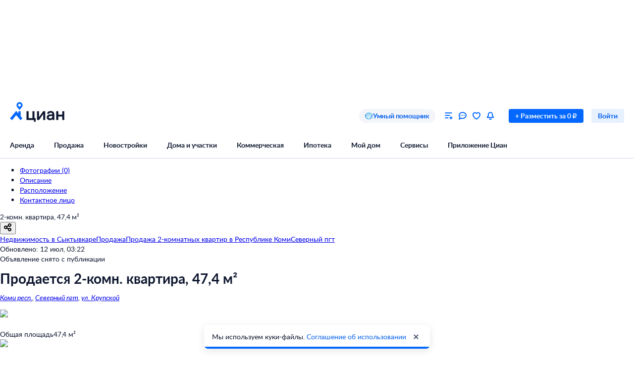

--- FILE ---
content_type: application/javascript
request_url: https://static.cdn-cian.ru/frontend/frontend-offer-card/chunk.4526ca3fe759b424.js
body_size: 7089
content:
"use strict";(self.__LOADABLE_LOADED_CHUNKS__=self.__LOADABLE_LOADED_CHUNKS__||[]).push([["2837"],{3193:function(e,n,t){t.d(n,{s:function(){return k}});var r=t(97472),a=t(5541),i=t(37311),s=t(70210),l=t(96016),c=t(17326),C=t(97421),o=t(72362),d=t(89105),u=t(59199),h=t(54305),m=t(62079),x=function(e){var n=e.value,t=e.title,r=e.small,a=o.useMemo(function(){switch(n){case 1:return"M50.1813 6.70335C50.1813 3.4003 52.8686 0.68554 56.1478 1.08174C63.1779 1.93113 69.9488 4.27268 76.0065 7.94945C78.8222 9.65848 79.2648 13.4403 77.2389 16.0374V16.0374C75.2056 18.6438 71.459 19.0559 68.5693 17.4505C64.7065 15.3045 60.4987 13.8508 56.1373 13.1557C52.8754 12.6358 50.1813 10.0064 50.1813 6.70335V6.70335Z";case 2:return"M50.7926 6.70335C50.7926 3.4003 53.4799 0.685547 56.7591 1.08175C65.1435 2.0948 73.1692 5.2314 80.0597 10.2392C86.9603 15.2542 92.4364 21.9379 96.0049 29.6262C97.3907 32.6118 95.6533 35.9975 92.5259 37.024V37.024C89.3916 38.0528 86.0577 36.3128 84.5564 33.3754C81.8456 28.0715 77.9159 23.4543 73.0582 19.9239C68.2055 16.3972 62.6128 14.0903 56.7486 13.1557C53.4867 12.6358 50.7926 10.0064 50.7926 6.70335V6.70335Z";case 3:return"M50.7084 6.70335C50.7084 3.4003 53.3956 0.685518 56.6747 1.08239C62.4661 1.78331 68.1057 3.50132 73.3307 6.17306C80.3372 9.75575 86.3992 14.9517 91.021 21.336C95.6427 27.7203 98.6931 35.1117 99.9225 42.9057C100.841 48.7266 100.724 54.6486 99.593 60.4001C98.9569 63.6356 95.5498 65.3496 92.4149 64.327V64.327C89.289 63.3074 87.6289 59.9492 88.144 56.7018C88.7686 52.7636 88.7742 48.7388 88.1491 44.7757C87.2138 38.8462 84.8932 33.2231 81.3771 28.3661C77.861 23.5091 73.2492 19.5562 67.9188 16.8306C64.3711 15.0165 60.5722 13.7804 56.6642 13.1565C53.4025 12.6357 50.7084 10.0064 50.7084 6.70335V6.70335Z";case 4:return"M50.1557 6.70335C50.1557 3.4003 52.843 0.685413 56.122 1.08314C64.5147 2.10112 72.5463 5.25509 79.4355 10.2897C87.9435 16.5075 94.2714 25.2737 97.5104 35.3298C100.749 45.3858 100.733 56.2143 97.4635 66.2604C94.8167 74.3931 90.1482 81.6744 83.9421 87.4379C81.5181 89.6889 77.742 89.0621 75.81 86.377V86.377C73.8898 83.7082 74.5294 80.0188 76.8554 77.6952C81.0816 73.4734 84.2767 68.2875 86.1462 62.5433C88.6335 54.9006 88.646 46.6625 86.1819 39.0122C83.7177 31.3618 78.9036 24.6927 72.431 19.9624C67.5788 16.4164 61.9818 14.0968 56.1114 13.1575C52.8499 12.6356 50.1557 10.0064 50.1557 6.70335V6.70335Z";case 5:return"M51.0717 6.70335C51.0717 3.4003 53.759 0.685572 57.0383 1.08086C68.0806 2.41188 78.4278 7.4101 86.3729 15.3673C95.7353 24.7441 100.995 37.4618 100.995 50.7227C100.995 63.9835 95.7353 76.7012 86.3729 86.078C78.4278 94.0352 68.0806 99.0334 57.0383 100.364C53.759 100.76 51.0717 98.045 51.0717 94.742V94.742C51.0717 91.4389 53.7659 88.8095 57.0279 88.2908C64.8943 87.0398 72.2246 83.332 77.9278 77.62C85.0506 70.4864 89.052 60.8111 89.052 50.7227C89.052 40.6342 85.0505 30.9589 77.9278 23.8253C72.2246 18.1133 64.8943 14.4055 57.0279 13.1545C53.7659 12.6358 51.0717 10.0064 51.0717 6.70335V6.70335Z";case 6:return"M50.682 6.70335C50.682 3.4003 53.3691 0.685652 56.6484 1.081C62.4488 1.78029 68.0974 3.49584 73.3313 6.16445C80.3471 9.74157 86.4187 14.9297 91.0506 21.3053C95.6824 27.6809 98.743 35.0632 99.9827 42.8495C101.222 50.6358 100.606 58.6053 98.1834 66.1074C95.7611 73.6096 91.6015 80.4316 86.0445 86.0166C80.4874 91.6015 73.6903 95.7911 66.2081 98.2432C58.7259 100.695 50.7708 101.34 42.9921 100.126C37.1843 99.2191 31.5979 97.2949 26.4836 94.4564C23.6 92.856 23.0124 89.0887 24.9415 86.4138V86.4138C26.8746 83.7335 30.6009 83.1787 33.5493 84.6712C37.0861 86.4616 40.892 87.6922 44.8318 88.3073C50.7495 89.2313 56.8016 88.7405 62.4938 86.875C68.1861 85.0095 73.3571 81.8222 77.5848 77.5733C81.8125 73.3244 84.9769 68.1344 86.8198 62.427C88.6626 56.7196 89.1317 50.6566 88.1886 44.733C87.2455 38.8094 84.917 33.1931 81.3933 28.3428C77.8695 23.4924 73.2504 19.5454 67.913 16.824C64.3586 15.0118 60.5529 13.7772 56.638 13.1547C53.376 12.6359 50.682 10.0064 50.682 6.70335V6.70335Z";case 7:return"M50.6547 6.70335C50.6547 3.4003 53.3418 0.685639 56.6211 1.08099C63.7339 1.9385 70.6035 4.32249 76.7507 8.09746C84.6035 12.9198 90.971 19.8242 95.1486 28.0464C99.3262 36.2686 101.151 45.4881 100.421 54.6846C99.6912 63.8812 96.4351 72.6961 91.013 80.1541C85.5908 87.6121 78.2142 93.4222 69.6994 96.9415C61.1845 100.461 51.8635 101.552 42.7678 100.095C33.672 98.6373 25.1562 94.6879 18.1627 88.6836C12.6827 83.9787 8.30488 78.1558 5.30595 71.6316C3.92922 68.6365 5.68387 65.2531 8.82058 64.2396V64.2396C11.9613 63.2248 15.289 64.98 16.7798 67.9247C19.0276 72.3646 22.1328 76.3373 25.9357 79.6023C31.2562 84.1702 37.7347 87.1748 44.6545 88.2836C51.5743 89.3924 58.6655 88.5621 65.1434 85.8847C71.6212 83.2073 77.2331 78.7871 81.3581 73.1133C85.4831 67.4395 87.9603 60.7333 88.5156 53.7368C89.0709 46.7403 87.6826 39.7264 84.5044 33.4712C81.3262 27.2159 76.482 21.9633 70.5078 18.2946C66.2407 15.6742 61.516 13.9348 56.6107 13.1547C53.3486 12.6359 50.6547 10.0064 50.6547 6.70335V6.70335Z";case 8:return"M50.6318 6.70335C50.6318 3.4003 53.319 0.685728 56.5984 1.07988C65.026 2.09277 73.0924 5.23979 80.0135 10.2663C88.5545 16.4692 94.9132 25.2161 98.1789 35.254C101.445 45.2919 101.45 56.1058 98.1934 66.1467C94.9371 76.1877 88.5866 84.9405 80.0514 91.1514C71.5163 97.3624 61.2345 100.713 50.6787 100.723C40.123 100.733 29.8349 97.4015 21.2881 91.2066C12.7414 85.0117 6.37444 76.2708 3.09934 66.2359C0.445391 58.1043 -0.0679375 49.461 1.56053 41.1304C2.19421 37.8887 5.60371 36.1668 8.74662 37.1828C11.8895 38.1988 13.563 41.5709 13.0517 44.8341C12.1275 50.7328 12.6006 56.7956 14.4704 62.5247C16.962 70.159 21.8058 76.8088 28.308 81.5217C34.8101 86.2346 42.637 88.7688 50.6675 88.7612C58.698 88.7537 66.5202 86.2049 73.0135 81.4798C79.5067 76.7547 84.338 70.0958 86.8153 62.4569C89.2926 54.818 89.2887 46.5911 86.8043 38.9545C84.3199 31.3179 79.4823 24.6636 72.9846 19.9446C68.1084 16.4032 62.485 14.0881 56.588 13.1532C53.3257 12.636 50.6318 10.0064 50.6318 6.70335Z";case 9:return"M50.1549 6.70335C50.1549 3.4003 52.8423 0.68553 56.1215 1.08172C65.821 2.2536 75.012 6.26432 82.5125 12.6772C91.5373 20.3932 97.5237 31.0818 99.3973 42.8242C101.271 54.5667 98.9089 66.5943 92.7354 76.7482C86.5619 86.9021 76.981 94.5174 65.7124 98.2273C54.4438 101.937 42.2253 101.499 31.2501 96.9906C20.2749 92.4825 11.2615 84.1999 5.82773 73.6295C0.393986 63.0591 -1.10432 50.893 1.60173 39.3148C3.8505 29.6933 8.88035 21.0013 15.9977 14.2928C18.4034 12.0253 22.1815 12.619 24.1378 15.2838V15.2838C26.0872 17.9392 25.4782 21.6423 23.1662 23.9887C18.2813 28.9462 14.8202 35.1845 13.217 42.0439C11.1583 50.8522 12.2982 60.1079 16.432 68.1495C20.5659 76.1912 27.423 82.4924 35.7727 85.922C44.1223 89.3516 53.4178 89.6852 61.9906 86.8628C70.5634 84.0405 77.8523 78.247 82.549 70.5222C87.2456 62.7974 89.0425 53.6471 87.6172 44.7138C86.1918 35.7804 81.6375 27.6489 74.7717 21.7787C69.432 17.2133 62.9661 14.2482 56.1109 13.1556C52.8491 12.6357 50.1549 10.0064 50.1549 6.70335V6.70335Z";default:return"M50.1549 6.70335C50.1549 3.4003 52.8422 0.685497 56.1214 1.08165C66.976 2.39295 77.1626 7.25619 85.0516 15.0045C94.3725 24.1591 99.7436 36.6117 100.013 49.6911C100.282 62.7705 95.4278 75.4347 86.4915 84.9671C77.5553 94.4994 65.2488 100.14 52.2121 100.68C39.1754 101.22 26.447 96.6151 16.7575 87.8538C7.06787 79.0925 1.18895 66.8726 0.381854 53.8155C-0.425244 40.7584 3.90377 27.9042 12.4402 18.0103C19.6649 9.63696 29.4161 3.94852 40.1251 1.7442C43.3612 1.07807 46.2643 3.56294 46.5359 6.85575V6.85575C46.8074 10.1465 44.34 12.9879 41.1332 13.775C33.5347 15.6402 26.6444 19.8303 21.4626 25.836C14.9683 33.363 11.6749 43.1421 12.2889 53.0756C12.903 63.0091 17.3755 72.3057 24.7471 78.971C32.1186 85.6363 41.802 89.1395 51.72 88.7289C61.6379 88.3183 71.0003 84.0268 77.7988 76.7748C84.5973 69.5229 88.2902 59.8883 88.0854 49.9379C87.8806 39.9875 83.7944 30.5138 76.7034 23.5493C71.0462 17.993 63.836 14.3868 56.111 13.1556C52.8492 12.6357 50.1549 10.0064 50.1549 6.70335V6.70335Z"}},[n]);return(0,s.jsxs)("div",{"data-name":"HeatIndexDiagram",className:(0,h.A)(m.wrapper,r&&m["wrapper-small"]),children:[(0,s.jsxs)("svg",{viewBox:"0 0 101 101",fill:"none",xmlns:"http://www.w3.org/2000/svg",children:[10!==n&&(0,s.jsx)("path",{d:"M50.4176 0.722654C22.876 0.722653 0.549053 23.1084 0.549052 50.7227C0.54905 78.3369 22.876 100.723 50.4176 100.723C77.9592 100.723 100.286 78.3369 100.286 50.7227C100.286 23.1084 77.9592 0.722655 50.4176 0.722654ZM50.4176 88.7613C29.4647 88.7613 12.479 71.7308 12.479 50.7227C12.479 29.7145 29.4647 12.684 50.4176 12.684C71.3705 12.684 88.3562 29.7145 88.3562 50.7227C88.3562 71.7308 71.3705 88.7613 50.4176 88.7613Z",fill:"var(--decorative-theme-dark)",fillOpacity:"0.06"}),(0,s.jsx)("clipPath",{id:"clip-".concat(n),children:(0,s.jsx)("path",{d:a})}),(0,s.jsx)("foreignObject",{x:"0",y:"0",width:"101",height:"101",clipPath:"url(#clip-".concat(n,")"),children:(0,s.jsx)("div",{className:m.gradient})})]}),(0,s.jsx)("div",{className:m.digit,children:(0,s.jsx)("div",{className:m["digit-value"],children:t})})]})},v=function(e){var n=e.onClick,t=e.title,r=e.description,a=e.value;return(0,s.jsx)("div",{"data-name":"HeatIndexSection",className:u.wrapper,children:(0,s.jsxs)("div",{className:u.container,children:[(0,s.jsxs)("div",{className:u.info,children:[(0,s.jsxs)("div",{children:[(0,s.jsx)("div",{className:u.title,children:(0,s.jsx)(d.UIText1,{fontWeight:"bold",children:t})}),(0,s.jsx)("div",{className:u.description,children:(0,s.jsx)(d.UIText1,{children:r})})]}),(0,s.jsx)("div",{children:(0,s.jsx)(C.$,{"data-testid":"heat-index-info",theme:"fill_secondary",size:"XS",onClick:n,children:"Подробнее"})})]}),(0,s.jsx)("div",{className:u.diagram,children:(0,s.jsx)(x,{value:a,title:a.toString()})})]})})},f=t(98609),j=function(e){var n=e.children;return(0,s.jsx)("div",{"data-name":"HeatIndexFooterSection",className:f.wrapper,children:n})},g=t(74239),p=function(e){var n=e.children;return(0,s.jsx)("div",{"data-name":"HeatIndexBodySection",className:g.wrapper,children:n})},N=t(65067),M=function(e){var n=e.intervals;return(0,s.jsxs)(p,{"data-name":"HeatIndexModalContent",children:[(0,s.jsx)(d.UIText1,{children:"Специалисты замерили теплопотери домов этой серии тепловизором со стороны фасада и торца. Они изучали стены, швы между панелями и кирпичами, смотрели на пространства под окнами, где обычно расположены радиаторы. Каждый раз учитывали расстояние от подвалов — часто тепло выходит именно там."}),(0,s.jsx)("br",{}),(0,s.jsx)(d.UIText1,{children:"Исследование организовано РОСИЗОЛ — ассоциацией экспертов в сфере теплоизоляции. Всего изучено 300 домов 152 серий в 15 городах РФ."}),(0,s.jsxs)("div",{className:N.legend,children:[(0,s.jsx)(c.UIHeading4,{children:"Возможные индексы"}),n.map(function(e,n){var t=e.range,r=e.title;return(0,s.jsxs)("div",{className:N["heat-index"],children:[(0,s.jsx)("div",{className:N.diagram,children:(0,s.jsx)(x,{small:!0,value:t[1],title:t.join("-")},n)}),(0,s.jsx)(d.UIText1,{children:r})]},n)})]})]})},_=t(37712),S=t(68859);function I(e){var n,t,r;return null!=(r=null==(t=e.offerData.bti)||null==(n=t.houseData)?void 0:n.heatIndex)?r:null}var V=t(9306);function w(){var e,n=(e=(0,V.X)().config,(0,o.useMemo)(function(){var n=e.get("heatIndexScaleV2")||[];return n.map(function(e,t){return(0,a._)((0,r._)({},e),{range:[Math.max(e.range[0],1),e.range[1]-Number(n.length-1>t)]})})},[e]));return(0,s.jsx)(M,{"data-name":"HeatIndexModalContentContainer",intervals:n})}var b=t(52807);function k(){var e,n,t=(0,i._)(o.useState(!1),2),d=t[0],u=t[1],h=(e=(0,V.X)().config,n=(0,S.d4)(I),(0,o.useMemo)(function(){var t=e.get("heatIndexScaleV2")||[];if("number"==typeof n&&t.length>0){var r,a,i=Math.max(1,Math.round(n));t.sort(function(e,n){return(r=Math).max.apply(r,(0,_._)(e.range))-(a=Math).max.apply(a,(0,_._)(n.range))});var s=t.find(function(e,n){return n!==t.length-1?e.range[0]<=i&&i<e.range[1]:e.range[0]<=i&&i<=e.range[1]});if(s)return{title:s.title,description:s.description,value:i}}return null},[n,e])),m=o.useCallback(function(){(0,b.ca)("eventSite",{name:"oldevent",category:"card",action:"click_sopr",label:"heat_index"}),u(!0)},[]),x=o.useCallback(function(){return u(!1)},[]);return h?(0,s.jsxs)(s.Fragment,{children:[(0,s.jsx)(v,(0,a._)((0,r._)({},h),{onClick:m})),(0,s.jsx)(l.Q,{open:d,onClose:x,fixed:!1,size:"M",width:628,header:(0,s.jsx)(c.UIHeading2,{children:"Как считается индекс тепла"}),content:(0,s.jsx)(w,{}),footer:(0,s.jsx)(j,{children:(0,s.jsx)(C.$,{size:"XS","data-testid":"close-btn",theme:"fill_primary",onClick:x,children:"Буду знать!"})})})]}):null}},36828:function(e,n,t){t.d(n,{T:function(){return k}});var r,a=t(37311),i=t(70210),s=t(91804),l=t(72362),c=t(68859),C=t(52807),o=function(){(0,C.ca)("eventSite",{name:"oldevent",action:"Show_sopr",label:"RosreestrInfo",category:"Card",useLastProducts:!0})},d=t(61853),u=t(17326),h=t(54305),m=t(97748);function x(e){var n=e.children;return(0,i.jsx)("dl",{"data-name":"NameValueList",className:m.list,children:n})}x.Item=function(e){var n=e.name,t=e.value;return(0,i.jsxs)("div",{"data-name":"NameValueListItem",className:m.item,children:[(0,i.jsx)("dt",{className:m.name,children:n}),(0,i.jsx)("dd",{className:m.value,children:t})]})},x.Section=function(e){var n=e.children,t=e.columns,r=e.title;return(0,i.jsxs)("section",{"data-name":"NameValueListSection",className:m.section,children:[r&&(0,i.jsx)("div",{className:m.title,children:(0,i.jsx)(u.UIHeading2,{color:"text-primary-default",children:r})}),(0,i.jsx)("div",{className:(0,h.A)(m.grid,2===t&&m["grid-2"]),children:n})]})};var v=t(23232),f=t(64188),j=t(88034),g=t(88867),p=t(15228),N=((r={}).Info="info",r.Warning="warning",r),M=t(56528);function _(e){var n=e.title,t=e.description,r=e.informerLevel,s=(0,a._)(l.useState(!1),2),c=s[0],C=s[1],o=l.useMemo(function(){return r===N.Warning?g.F:p.Y},[r]),d=l.useMemo(function(){return r===N.Warning?"accent-warning-primary":"accent-main-primary"},[r]),u=l.useCallback(function(){C(!0)},[]),h=l.useCallback(function(){C(!1)},[]);return(0,i.jsx)(f.i,{"data-name":"RosreestrItemTooltip",open:c,header:n,content:(0,i.jsx)(i.Fragment,{children:t.map(function(e,n){return(0,i.jsx)("div",{className:M.item,children:(0,i.jsx)(j.kt,{children:e})},n)})}),onClose:h,children:(0,i.jsx)("button",{type:"button",className:M.button,onClick:u,children:(0,i.jsx)(o,{color:d})})})}function S(e){var n=e.items,t=e.alignRight;return(0,i.jsx)(i.Fragment,{children:n.map(function(e){return(0,i.jsxs)("div",{className:(0,h.A)(v.container,t&&v["align-right"]),children:[(0,i.jsx)("div",{className:v.text,children:e.value}),e.hoverText&&(0,i.jsx)(_,{description:e.hoverText.description,title:e.hoverText.title,informerLevel:e.informerLevel})]},e.value)})})}var I=t(92854),V=t(73850),w=function(e){var n=e.children,t=e.hasShowMoreButton,r=e.isRedesign,a=e.onShowMoreClick;return(0,i.jsxs)("div",{"data-name":"RosreestrSection",className:(0,h.A)(I.container,r&&I.redesign),children:[(0,i.jsx)("div",{className:I.title,children:"Информация из Росреестра"}),n,t&&(0,i.jsx)("div",{className:I.button,children:(0,i.jsx)(V.e,{isCollapsed:t,collapsedText:"Посмотреть всё",onClick:a})})]})},b=(0,t(41033).Mz)([function(e){return e.rosreestr}],function(e){return e?e.items:[]});function k(){var e=(0,c.d4)(b),n=(0,a._)(l.useState(e.length<=6),2),t=n[0],r=n[1],u=l.useMemo(function(){return t?e:e.slice(0,6)},[t,e]),h=l.useMemo(function(){return u.filter(function(e,n){return n%2==0})},[u]),m=l.useMemo(function(){return u.filter(function(e,n){return n%2!=0})},[u]),v=l.useCallback(function(){(0,C.ca)("eventSite",{name:"oldevent",action:"Click_sopr",category:"Card",label:"RosreestrInfo",useLastProducts:!0}),r(!0)},[]);return 0===e.length?null:(0,i.jsx)(s.ActionAfterViewed,{"data-name":"RosreestrFlatSaleContainerNew",callback:o,children:(0,i.jsx)(d.C,{children:(0,i.jsx)(w,{isRedesign:!0,hasShowMoreButton:!t,onShowMoreClick:v,children:(0,i.jsxs)(x.Section,{columns:2,children:[(0,i.jsx)(x,{children:h.map(function(e){var n=e.title,t=e.properties;return(0,i.jsx)(x.Item,{name:n,value:(0,i.jsx)(S,{alignRight:!0,items:t})},n)})}),(0,i.jsx)(x,{children:m.map(function(e){var n=e.title,t=e.properties;return(0,i.jsx)(x.Item,{name:n,value:(0,i.jsx)(S,{alignRight:!0,items:t})},n)})})]})})})})}}}]);
//# sourceMappingURL=chunk.4526ca3fe759b424.js.map

--- FILE ---
content_type: application/javascript
request_url: https://static.cdn-cian.ru/frontend/frontend-offer-card/chunk.a856fd4d99117e69.js
body_size: 149094
content:
(self.__LOADABLE_LOADED_CHUNKS__=self.__LOADABLE_LOADED_CHUNKS__||[]).push([["9545"],{65184:function(e,n,t){var a={"./dark.module.css":"97256","./light.module.css":"48482"};function r(e){return t(i(e))}function i(e){if(!t.o(a,e)){var n=Error("Cannot find module '"+e+"'");throw n.code="MODULE_NOT_FOUND",n}return a[e]}r.keys=function(){return Object.keys(a)},r.resolve=i,e.exports=r,r.id=65184},88123:function(e,n,t){var a={"./M.module.css":"90940","./XS.module.css":"31910"};function r(e){return t(i(e))}function i(e){if(!t.o(a,e)){var n=Error("Cannot find module '"+e+"'");throw n.code="MODULE_NOT_FOUND",n}return a[e]}r.keys=function(){return Object.keys(a)},r.resolve=i,e.exports=r,r.id=88123},50186:function(e,n,t){var a={"./black.module.css":"99661","./white.module.css":"81087"};function r(e){return t(i(e))}function i(e){if(!t.o(a,e)){var n=Error("Cannot find module '"+e+"'");throw n.code="MODULE_NOT_FOUND",n}return a[e]}r.keys=function(){return Object.keys(a)},r.resolve=i,e.exports=r,r.id=50186},19135:function(e,n,t){var a={"./M.module.css":"61374","./XS.module.css":"42888"};function r(e){return t(i(e))}function i(e){if(!t.o(a,e)){var n=Error("Cannot find module '"+e+"'");throw n.code="MODULE_NOT_FOUND",n}return a[e]}r.keys=function(){return Object.keys(a)},r.resolve=i,e.exports=r,r.id=19135},63468:function(e,n,t){var a={"./M.module.css":"97669","./S.module.css":"72623"};function r(e){return t(i(e))}function i(e){if(!t.o(a,e)){var n=Error("Cannot find module '"+e+"'");throw n.code="MODULE_NOT_FOUND",n}return a[e]}r.keys=function(){return Object.keys(a)},r.resolve=i,e.exports=r,r.id=63468},62052:function(e,n,t){var a={"./black.module.css":"87879","./blue.module.css":"33154","./gray.module.css":"28341","./white.module.css":"39881"};function r(e){return t(i(e))}function i(e){if(!t.o(a,e)){var n=Error("Cannot find module '"+e+"'");throw n.code="MODULE_NOT_FOUND",n}return a[e]}r.keys=function(){return Object.keys(a)},r.resolve=i,e.exports=r,r.id=62052},72133:function(e){"use strict";e.exports="data:image/svg+xml,%3csvg xmlns='http://www.w3.org/2000/svg' width='16' height='16' fill='none' viewBox='0 0 16 16'%3e%3cpath fill='white' d='M12 15.096V1.006h3v14.09zM7 6.038v9.058h3V6.038zm-5 3.02v6.038h3V9.058z'/%3e%3c/svg%3e"},98504:function(e,n,t){"use strict";e.exports=t.p+"icon.1d51efdf1329789e.svg"},28099:function(e){"use strict";e.exports="data:image/svg+xml,%3csvg xmlns='http://www.w3.org/2000/svg' width='64' height='64' viewBox='0 0 64 64'%3e%3cg fill='none'%3e%3cpath fill='%23FFF5E5' d='M32 0C14.355 0 0 14.355 0 32s14.355 32 32 32 32-14.355 32-32S49.645 0 32 0'/%3e%3cpath fill='%23E2AC4B' d='M32 37.565c.768 0 1.391-.623 1.391-1.391V18.087a1.391 1.391 0 0 0-2.782 0v18.087c0 .768.623 1.391 1.391 1.391'/%3e%3ccircle cx='32' cy='44.522' r='2.783' fill='%23E2AC4B'/%3e%3c/g%3e%3c/svg%3e"},48213:function(e){"use strict";e.exports="data:image/svg+xml,%3csvg xmlns='http://www.w3.org/2000/svg' xmlns:xlink='http://www.w3.org/1999/xlink' width='64' height='64' viewBox='0 0 64 64'%3e%3cdefs%3e%3ccircle id='xcf64560e__a' cx='32' cy='32' r='32'/%3e%3c/defs%3e%3cg fill='none' fill-rule='evenodd'%3e%3cmask id='xcf64560e__b' fill='white'%3e%3cuse xlink:href='%23xcf64560e__a'/%3e%3c/mask%3e%3cuse xlink:href='%23xcf64560e__a' fill='%23FF9D00' fill-opacity='.1'/%3e%3cg fill-rule='nonzero' mask='url(%23xcf64560e__b)'%3e%3cpath fill='%23B3B3B3' d='m45.23 12.321-1.51-.305a.768.768 0 0 0-.922.71l-.316 5.435a.77.77 0 0 0 1.495.303l1.824-5.13a.77.77 0 0 0-.573-1.013h.001zm-7.414.591a.77.77 0 0 0-.977-.633l-1.479.427a.77.77 0 0 0-.49 1.056l2.235 4.965a.77.77 0 0 0 1.465-.422zm15.129 3.873a.77.77 0 0 0-.284-.571l-1.198-.97a.77.77 0 0 0-1.146.204l-2.793 4.673a.77.77 0 0 0 1.186.96l3.99-3.701a.77.77 0 0 0 .245-.595'/%3e%3cpath fill='%23E2AC4B' d='M40.95 22.653a2.2 2.2 0 0 0-2.047 2.345l.025 3.653a.798.798 0 0 1-1.368.56l-1.708-1.773-1.003-1.044-8.38-8.698a2.214 2.214 0 0 0-2.933-.288 2.133 2.133 0 0 0-.226 3.163l6.803 7.065a.85.85 0 0 1-.022 1.205.853.853 0 0 1-1.206-.022l-9.083-9.438a2.214 2.214 0 0 0-2.932-.289 2.13 2.13 0 0 0-.223 3.16l9.17 9.522a.853.853 0 1 1-1.23 1.183l-8.493-8.82a2.216 2.216 0 0 0-2.933-.29 2.133 2.133 0 0 0-.222 3.16l8.578 8.908a.853.853 0 0 1-1.228 1.183l-5.537-5.745a2.216 2.216 0 0 0-2.931-.295 2.13 2.13 0 0 0-.223 3.158l7.278 7.557 2.188 2.272 3.456 3.588a9.08 9.08 0 0 0 8.406 2.581l3.338 3.465a.853.853 0 0 0 1.206.022l8.6-8.282a.853.853 0 0 0 .023-1.207l-2.81-2.918-.116-16.465a2.2 2.2 0 0 0-2.217-2.176'/%3e%3cpath fill='%23FFD764' d='M44.597 21.741a2.2 2.2 0 0 0-2.047 2.345l.026 3.654a.798.798 0 0 1-1.373.558L39.5 26.526l-1.003-1.044-8.38-8.698a2.214 2.214 0 0 0-2.932-.288 2.133 2.133 0 0 0-.227 3.164l6.804 7.064a.85.85 0 0 1-.022 1.205.853.853 0 0 1-1.206-.022L23.45 18.47a2.214 2.214 0 0 0-2.933-.288 2.13 2.13 0 0 0-.222 3.16l9.17 9.52a.853.853 0 1 1-1.23 1.183l-8.494-8.82a2.216 2.216 0 0 0-2.932-.288 2.133 2.133 0 0 0-.223 3.16l8.579 8.907a.853.853 0 0 1-1.228 1.183L18.4 30.441a2.216 2.216 0 0 0-2.932-.295 2.13 2.13 0 0 0-.222 3.159l7.277 7.556 2.189 2.272 3.455 3.589a9.08 9.08 0 0 0 8.406 2.58l3.338 3.465a.853.853 0 0 0 1.207.022l8.6-8.282a.853.853 0 0 0 .022-1.207l-2.81-2.918-.115-16.465a2.2 2.2 0 0 0-2.218-2.176'/%3e%3c/g%3e%3c/g%3e%3c/svg%3e"},64032:function(e){"use strict";e.exports="data:image/svg+xml,%3csvg xmlns='http://www.w3.org/2000/svg' xmlns:xlink='http://www.w3.org/1999/xlink' width='64' height='64' viewBox='0 0 64 64'%3e%3cdefs%3e%3ccircle id='xcf64560e__a' cx='32' cy='32' r='32'/%3e%3c/defs%3e%3cg fill='none' fill-rule='evenodd'%3e%3cmask id='xcf64560e__b' fill='white'%3e%3cuse xlink:href='%23xcf64560e__a'/%3e%3c/mask%3e%3cuse xlink:href='%23xcf64560e__a' fill='%23FF9D00' fill-opacity='.1'/%3e%3cg fill-rule='nonzero' mask='url(%23xcf64560e__b)'%3e%3cpath fill='%23B3B3B3' d='m45.23 12.321-1.51-.305a.768.768 0 0 0-.922.71l-.316 5.435a.77.77 0 0 0 1.495.303l1.824-5.13a.77.77 0 0 0-.573-1.013h.001zm-7.414.591a.77.77 0 0 0-.977-.633l-1.479.427a.77.77 0 0 0-.49 1.056l2.235 4.965a.77.77 0 0 0 1.465-.422zm15.129 3.873a.77.77 0 0 0-.284-.571l-1.198-.97a.77.77 0 0 0-1.146.204l-2.793 4.673a.77.77 0 0 0 1.186.96l3.99-3.701a.77.77 0 0 0 .245-.595'/%3e%3cpath fill='%23E2AC4B' d='M40.95 22.653a2.2 2.2 0 0 0-2.047 2.345l.025 3.653a.798.798 0 0 1-1.368.56l-1.708-1.773-1.003-1.044-8.38-8.698a2.214 2.214 0 0 0-2.933-.288 2.133 2.133 0 0 0-.226 3.163l6.803 7.065a.85.85 0 0 1-.022 1.205.853.853 0 0 1-1.206-.022l-9.083-9.438a2.214 2.214 0 0 0-2.932-.289 2.13 2.13 0 0 0-.223 3.16l9.17 9.522a.853.853 0 1 1-1.23 1.183l-8.493-8.82a2.216 2.216 0 0 0-2.933-.29 2.133 2.133 0 0 0-.222 3.16l8.578 8.908a.853.853 0 0 1-1.228 1.183l-5.537-5.745a2.216 2.216 0 0 0-2.931-.295 2.13 2.13 0 0 0-.223 3.158l7.278 7.557 2.188 2.272 3.456 3.588a9.08 9.08 0 0 0 8.406 2.581l3.338 3.465a.853.853 0 0 0 1.206.022l8.6-8.282a.853.853 0 0 0 .023-1.207l-2.81-2.918-.116-16.465a2.2 2.2 0 0 0-2.217-2.176'/%3e%3cpath fill='%23FFD764' d='M44.597 21.741a2.2 2.2 0 0 0-2.047 2.345l.026 3.654a.798.798 0 0 1-1.373.558L39.5 26.526l-1.003-1.044-8.38-8.698a2.214 2.214 0 0 0-2.932-.288 2.133 2.133 0 0 0-.227 3.164l6.804 7.064a.85.85 0 0 1-.022 1.205.853.853 0 0 1-1.206-.022L23.45 18.47a2.214 2.214 0 0 0-2.933-.288 2.13 2.13 0 0 0-.222 3.16l9.17 9.52a.853.853 0 1 1-1.23 1.183l-8.494-8.82a2.216 2.216 0 0 0-2.932-.288 2.133 2.133 0 0 0-.223 3.16l8.579 8.907a.853.853 0 0 1-1.228 1.183L18.4 30.441a2.216 2.216 0 0 0-2.932-.295 2.13 2.13 0 0 0-.222 3.159l7.277 7.556 2.189 2.272 3.455 3.589a9.08 9.08 0 0 0 8.406 2.58l3.338 3.465a.853.853 0 0 0 1.207.022l8.6-8.282a.853.853 0 0 0 .022-1.207l-2.81-2.918-.115-16.465a2.2 2.2 0 0 0-2.218-2.176'/%3e%3c/g%3e%3c/g%3e%3c/svg%3e"},49621:function(e){"use strict";e.exports="data:image/svg+xml,%3csvg xmlns='http://www.w3.org/2000/svg' xmlns:xlink='http://www.w3.org/1999/xlink' width='64' height='64' viewBox='0 0 64 64'%3e%3cdefs%3e%3ccircle id='xcf64560e__a' cx='32' cy='32' r='32'/%3e%3c/defs%3e%3cg fill='none' fill-rule='evenodd'%3e%3cmask id='xcf64560e__b' fill='white'%3e%3cuse xlink:href='%23xcf64560e__a'/%3e%3c/mask%3e%3cuse xlink:href='%23xcf64560e__a' fill='%23FF9D00' fill-opacity='.1'/%3e%3cg fill-rule='nonzero' mask='url(%23xcf64560e__b)'%3e%3cpath fill='%23B3B3B3' d='m45.23 12.321-1.51-.305a.768.768 0 0 0-.922.71l-.316 5.435a.77.77 0 0 0 1.495.303l1.824-5.13a.77.77 0 0 0-.573-1.013h.001zm-7.414.591a.77.77 0 0 0-.977-.633l-1.479.427a.77.77 0 0 0-.49 1.056l2.235 4.965a.77.77 0 0 0 1.465-.422zm15.129 3.873a.77.77 0 0 0-.284-.571l-1.198-.97a.77.77 0 0 0-1.146.204l-2.793 4.673a.77.77 0 0 0 1.186.96l3.99-3.701a.77.77 0 0 0 .245-.595'/%3e%3cpath fill='%23E2AC4B' d='M40.95 22.653a2.2 2.2 0 0 0-2.047 2.345l.025 3.653a.798.798 0 0 1-1.368.56l-1.708-1.773-1.003-1.044-8.38-8.698a2.214 2.214 0 0 0-2.933-.288 2.133 2.133 0 0 0-.226 3.163l6.803 7.065a.85.85 0 0 1-.022 1.205.853.853 0 0 1-1.206-.022l-9.083-9.438a2.214 2.214 0 0 0-2.932-.289 2.13 2.13 0 0 0-.223 3.16l9.17 9.522a.853.853 0 1 1-1.23 1.183l-8.493-8.82a2.216 2.216 0 0 0-2.933-.29 2.133 2.133 0 0 0-.222 3.16l8.578 8.908a.853.853 0 0 1-1.228 1.183l-5.537-5.745a2.216 2.216 0 0 0-2.931-.295 2.13 2.13 0 0 0-.223 3.158l7.278 7.557 2.188 2.272 3.456 3.588a9.08 9.08 0 0 0 8.406 2.581l3.338 3.465a.853.853 0 0 0 1.206.022l8.6-8.282a.853.853 0 0 0 .023-1.207l-2.81-2.918-.116-16.465a2.2 2.2 0 0 0-2.217-2.176'/%3e%3cpath fill='%23FFD764' d='M44.597 21.741a2.2 2.2 0 0 0-2.047 2.345l.026 3.654a.798.798 0 0 1-1.373.558L39.5 26.526l-1.003-1.044-8.38-8.698a2.214 2.214 0 0 0-2.932-.288 2.133 2.133 0 0 0-.227 3.164l6.804 7.064a.85.85 0 0 1-.022 1.205.853.853 0 0 1-1.206-.022L23.45 18.47a2.214 2.214 0 0 0-2.933-.288 2.13 2.13 0 0 0-.222 3.16l9.17 9.52a.853.853 0 1 1-1.23 1.183l-8.494-8.82a2.216 2.216 0 0 0-2.932-.288 2.133 2.133 0 0 0-.223 3.16l8.579 8.907a.853.853 0 0 1-1.228 1.183L18.4 30.441a2.216 2.216 0 0 0-2.932-.295 2.13 2.13 0 0 0-.222 3.159l7.277 7.556 2.189 2.272 3.455 3.589a9.08 9.08 0 0 0 8.406 2.58l3.338 3.465a.853.853 0 0 0 1.207.022l8.6-8.282a.853.853 0 0 0 .022-1.207l-2.81-2.918-.115-16.465a2.2 2.2 0 0 0-2.218-2.176'/%3e%3c/g%3e%3c/g%3e%3c/svg%3e"},20878:function(e){"use strict";e.exports="data:image/svg+xml,%3csvg xmlns='http://www.w3.org/2000/svg' xmlns:xlink='http://www.w3.org/1999/xlink' width='64' height='64' viewBox='0 0 64 64'%3e%3cdefs%3e%3ccircle id='xcf64560e__a' cx='32' cy='32' r='32'/%3e%3c/defs%3e%3cg fill='none' fill-rule='evenodd'%3e%3cmask id='xcf64560e__b' fill='white'%3e%3cuse xlink:href='%23xcf64560e__a'/%3e%3c/mask%3e%3cuse xlink:href='%23xcf64560e__a' fill='%23FF9D00' fill-opacity='.1'/%3e%3cg fill-rule='nonzero' mask='url(%23xcf64560e__b)'%3e%3cpath fill='%23B3B3B3' d='m45.23 12.321-1.51-.305a.768.768 0 0 0-.922.71l-.316 5.435a.77.77 0 0 0 1.495.303l1.824-5.13a.77.77 0 0 0-.573-1.013h.001zm-7.414.591a.77.77 0 0 0-.977-.633l-1.479.427a.77.77 0 0 0-.49 1.056l2.235 4.965a.77.77 0 0 0 1.465-.422zm15.129 3.873a.77.77 0 0 0-.284-.571l-1.198-.97a.77.77 0 0 0-1.146.204l-2.793 4.673a.77.77 0 0 0 1.186.96l3.99-3.701a.77.77 0 0 0 .245-.595'/%3e%3cpath fill='%23E2AC4B' d='M40.95 22.653a2.2 2.2 0 0 0-2.047 2.345l.025 3.653a.798.798 0 0 1-1.368.56l-1.708-1.773-1.003-1.044-8.38-8.698a2.214 2.214 0 0 0-2.933-.288 2.133 2.133 0 0 0-.226 3.163l6.803 7.065a.85.85 0 0 1-.022 1.205.853.853 0 0 1-1.206-.022l-9.083-9.438a2.214 2.214 0 0 0-2.932-.289 2.13 2.13 0 0 0-.223 3.16l9.17 9.522a.853.853 0 1 1-1.23 1.183l-8.493-8.82a2.216 2.216 0 0 0-2.933-.29 2.133 2.133 0 0 0-.222 3.16l8.578 8.908a.853.853 0 0 1-1.228 1.183l-5.537-5.745a2.216 2.216 0 0 0-2.931-.295 2.13 2.13 0 0 0-.223 3.158l7.278 7.557 2.188 2.272 3.456 3.588a9.08 9.08 0 0 0 8.406 2.581l3.338 3.465a.853.853 0 0 0 1.206.022l8.6-8.282a.853.853 0 0 0 .023-1.207l-2.81-2.918-.116-16.465a2.2 2.2 0 0 0-2.217-2.176'/%3e%3cpath fill='%23FFD764' d='M44.597 21.741a2.2 2.2 0 0 0-2.047 2.345l.026 3.654a.798.798 0 0 1-1.373.558L39.5 26.526l-1.003-1.044-8.38-8.698a2.214 2.214 0 0 0-2.932-.288 2.133 2.133 0 0 0-.227 3.164l6.804 7.064a.85.85 0 0 1-.022 1.205.853.853 0 0 1-1.206-.022L23.45 18.47a2.214 2.214 0 0 0-2.933-.288 2.13 2.13 0 0 0-.222 3.16l9.17 9.52a.853.853 0 1 1-1.23 1.183l-8.494-8.82a2.216 2.216 0 0 0-2.932-.288 2.133 2.133 0 0 0-.223 3.16l8.579 8.907a.853.853 0 0 1-1.228 1.183L18.4 30.441a2.216 2.216 0 0 0-2.932-.295 2.13 2.13 0 0 0-.222 3.159l7.277 7.556 2.189 2.272 3.455 3.589a9.08 9.08 0 0 0 8.406 2.58l3.338 3.465a.853.853 0 0 0 1.207.022l8.6-8.282a.853.853 0 0 0 .022-1.207l-2.81-2.918-.115-16.465a2.2 2.2 0 0 0-2.218-2.176'/%3e%3c/g%3e%3c/g%3e%3c/svg%3e"},85510:function(e){"use strict";e.exports="data:image/svg+xml,%3csvg xmlns='http://www.w3.org/2000/svg' width='64' height='64' fill='none'%3e%3cpath fill='white' d='M0 0h64v64H0z'/%3e%3cpath fill='%230468FF' fill-rule='evenodd' d='M38.6 23.234c-1.368 0-2.476-1.16-2.476-2.592s1.108-2.593 2.476-2.593 2.476 1.16 2.476 2.593c0 1.432-1.108 2.592-2.476 2.592m0-8.234c-2.982 0-5.4 2.532-5.4 5.655a5.82 5.82 0 0 0 1.096 3.414l.359.521 3.945 4.982 4.304-5.503A5.8 5.8 0 0 0 44 20.655C44 17.532 41.582 15 38.6 15m2.022 26.422V31.39H36.31v4.711L32 30.786 20 45.59l3.992 3.412L32 39.12 40.008 49 44 45.589z' clip-rule='evenodd'/%3e%3c/svg%3e"},36134:function(e){"use strict";e.exports="data:image/svg+xml,%3csvg xmlns='http://www.w3.org/2000/svg' width='64' height='64' viewBox='0 0 64 64'%3e%3cg fill='none'%3e%3cpath fill='%23FFF5E5' d='M32 0C14.355 0 0 14.355 0 32s14.355 32 32 32 32-14.355 32-32S49.645 0 32 0'/%3e%3cpath fill='%23E2AC4B' d='M32 37.565c.768 0 1.391-.623 1.391-1.391V18.087a1.391 1.391 0 0 0-2.782 0v18.087c0 .768.623 1.391 1.391 1.391'/%3e%3ccircle cx='32' cy='44.522' r='2.783' fill='%23E2AC4B'/%3e%3c/g%3e%3c/svg%3e"},1672:function(e){"use strict";e.exports="data:image/svg+xml,%3csvg xmlns='http://www.w3.org/2000/svg' xmlns:xlink='http://www.w3.org/1999/xlink' width='64' height='64' viewBox='0 0 64 64'%3e%3cdefs%3e%3ccircle id='xcf64560e__a' cx='32' cy='32' r='32'/%3e%3c/defs%3e%3cg fill='none' fill-rule='evenodd'%3e%3cmask id='xcf64560e__b' fill='white'%3e%3cuse xlink:href='%23xcf64560e__a'/%3e%3c/mask%3e%3cuse xlink:href='%23xcf64560e__a' fill='%23FF9D00' fill-opacity='.1'/%3e%3cg fill-rule='nonzero' mask='url(%23xcf64560e__b)'%3e%3cpath fill='%23B3B3B3' d='m45.23 12.321-1.51-.305a.768.768 0 0 0-.922.71l-.316 5.435a.77.77 0 0 0 1.495.303l1.824-5.13a.77.77 0 0 0-.573-1.013h.001zm-7.414.591a.77.77 0 0 0-.977-.633l-1.479.427a.77.77 0 0 0-.49 1.056l2.235 4.965a.77.77 0 0 0 1.465-.422zm15.129 3.873a.77.77 0 0 0-.284-.571l-1.198-.97a.77.77 0 0 0-1.146.204l-2.793 4.673a.77.77 0 0 0 1.186.96l3.99-3.701a.77.77 0 0 0 .245-.595'/%3e%3cpath fill='%23E2AC4B' d='M40.95 22.653a2.2 2.2 0 0 0-2.047 2.345l.025 3.653a.798.798 0 0 1-1.368.56l-1.708-1.773-1.003-1.044-8.38-8.698a2.214 2.214 0 0 0-2.933-.288 2.133 2.133 0 0 0-.226 3.163l6.803 7.065a.85.85 0 0 1-.022 1.205.853.853 0 0 1-1.206-.022l-9.083-9.438a2.214 2.214 0 0 0-2.932-.289 2.13 2.13 0 0 0-.223 3.16l9.17 9.522a.853.853 0 1 1-1.23 1.183l-8.493-8.82a2.216 2.216 0 0 0-2.933-.29 2.133 2.133 0 0 0-.222 3.16l8.578 8.908a.853.853 0 0 1-1.228 1.183l-5.537-5.745a2.216 2.216 0 0 0-2.931-.295 2.13 2.13 0 0 0-.223 3.158l7.278 7.557 2.188 2.272 3.456 3.588a9.08 9.08 0 0 0 8.406 2.581l3.338 3.465a.853.853 0 0 0 1.206.022l8.6-8.282a.853.853 0 0 0 .023-1.207l-2.81-2.918-.116-16.465a2.2 2.2 0 0 0-2.217-2.176'/%3e%3cpath fill='%23FFD764' d='M44.597 21.741a2.2 2.2 0 0 0-2.047 2.345l.026 3.654a.798.798 0 0 1-1.373.558L39.5 26.526l-1.003-1.044-8.38-8.698a2.214 2.214 0 0 0-2.932-.288 2.133 2.133 0 0 0-.227 3.164l6.804 7.064a.85.85 0 0 1-.022 1.205.853.853 0 0 1-1.206-.022L23.45 18.47a2.214 2.214 0 0 0-2.933-.288 2.13 2.13 0 0 0-.222 3.16l9.17 9.52a.853.853 0 1 1-1.23 1.183l-8.494-8.82a2.216 2.216 0 0 0-2.932-.288 2.133 2.133 0 0 0-.223 3.16l8.579 8.907a.853.853 0 0 1-1.228 1.183L18.4 30.441a2.216 2.216 0 0 0-2.932-.295 2.13 2.13 0 0 0-.222 3.159l7.277 7.556 2.189 2.272 3.455 3.589a9.08 9.08 0 0 0 8.406 2.58l3.338 3.465a.853.853 0 0 0 1.207.022l8.6-8.282a.853.853 0 0 0 .022-1.207l-2.81-2.918-.115-16.465a2.2 2.2 0 0 0-2.218-2.176'/%3e%3c/g%3e%3c/g%3e%3c/svg%3e"},95446:function(e,n,t){"use strict";t.d(n,{A:function(){return s}});var a=t(70210),r=t(17326),i=t(54305);t(72362);var o=t(50944),s=function(e){var n=e.banksList;return(0,a.jsx)("div",{"data-name":"BanksList",className:o.banks,children:n.map(function(e,n){var t=e.name,s=e.icon;return(0,a.jsxs)("div",{className:o.bank,children:[(0,a.jsx)("span",{className:(0,i.A)(o.icon),style:{backgroundImage:"url(".concat(s,")")}}),(0,a.jsx)(r.UIHeading5,{as:"span",children:t})]},n)})})}},57249:function(e,n,t){"use strict";function a(e,n,t,a){var r=t/12/100,i=Math.pow(r+1,a),o=Math.round(r*i/(i-1)*(e-n));return o<0&&(o=0),o}t.d(n,{o:function(){return a},Z:function(){return i}});var r=t(71513);function i(e){return(0,r.numberToPrettyString)(Math.ceil(e))}},38954:function(e,n,t){"use strict";t.d(n,{h:function(){return y}});var a=t(68859),r=t(70210),i=t(96016);t(72362);var o=t(33009),s=t(97421),c=t(33392),l=t(94438),d=t(87362),u=t(61178),f=t(13856),p=t(59421),m=t(25281),h=(0,a.Ng)(void 0,function(e){return{onYesButtonClick:function(){e((0,m.U4)()),e((0,m.w6)())},onDidNotPickUpPhoneButtonClick:function(){e((0,m.U4)()),e((0,m.w6)())}}})(function(e){var n=(0,a.wA)(),t=(0,o.D)(function(){n((0,u.KW)(!0))}),i=e.onYesButtonClick,m=e.onDidNotPickUpPhoneButtonClick;return(0,r.jsxs)("div",{"data-name":"QuestionBlock",className:p.question_block,children:["Подтвердилась ли информация, указанная в объявлении?",(0,r.jsxs)("div",{className:p.actions,children:[(0,r.jsx)("div",{className:p.action_button,children:(0,r.jsx)(s.$,{beforeIcon:(0,r.jsx)(c.y,{color:"current_color"}),size:"XS",theme:"fill_secondary",onClick:function(){(0,f.cm)("not_confirmed"),t()},children:"Нет"})}),(0,r.jsx)("div",{className:p.action_button,children:(0,r.jsx)(s.$,{beforeIcon:(0,r.jsx)(l.k,{color:"current_color"}),size:"XS",theme:"fill_secondary",onClick:function(){(0,f.cm)("confirmed"),i()},children:"Да"})}),(0,r.jsx)("div",{className:p.action_button,children:(0,r.jsx)(s.$,{size:"XS",theme:"fill_secondary",onClick:function(){(0,f.cm)("no_answer"),m()},beforeIcon:(0,r.jsx)(d.h,{color:"current_color"}),children:"Не взяли трубку"})})]})]})}),x=t(98868),v=t(7290),b=t(54305),g=t(81792);function j(e){var n=e.Icon,t=e.title;return(0,r.jsxs)("div",{"data-name":"AgentType",className:(0,b.A)(g.type_block,!n&&g["type_block--without_icon"]),children:[n,(0,r.jsx)("div",{className:g.type,children:t})]})}function _(e){var n=e.avatarUrl,t=e.firstName,a=e.name,i=e.isFromBuilder,o=e.isFromBuilderPresenter,s=e.isFromLeadFactory;return(0,r.jsxs)("div",{"data-name":"AgentInfo",className:x.agent_info,children:[n&&(0,r.jsx)("div",{className:x.avatar,children:(0,r.jsx)("img",{className:x["avatar-img"],src:n,alt:"Аватар агента"})}),(0,r.jsxs)("div",{className:x.titles,children:[(0,r.jsx)("div",{className:x.title,children:a||t}),(i||o)&&(0,r.jsx)(j,{Icon:s||o?null:(0,r.jsx)(v.M,{}),title:s?"Консультант":i?"Застройщик":o?"Агентство недвижимости":""})]})]})}var C=(0,a.Ng)(function(e){return{agent:e.offerData.agent,offerData:e.offerData}})(function(e){var n=e.agent,t=e.offerData;if(n){var a=n.absoluteAvatarUrl,i=n.name,o=n.firstName,s=t.offer,c=s.isFromBuilder,l=s.newbuilding,d=l&&l.isFromDeveloper,u=l&&l.isFromLeadFactory;return(0,r.jsx)(_,{"data-name":"InfoBlock",avatarUrl:a,name:i,firstName:o,isFromBuilder:c,isFromBuilderPresenter:d,isFromLeadFactory:u})}return null}),y=(0,a.Ng)(function(e){return{isOpen:e.feedback.isPopupOpened}},function(e){return{onClose:function(){e((0,m.U4)())}}})(function(e){var n=e.isOpen,t=e.onClose;return(0,r.jsx)(i.Q,{"data-name":"FeedbackPopup",open:n,onClose:t,content:(0,r.jsxs)("div",{className:p.body,children:[(0,r.jsx)(C,{}),(0,r.jsx)(h,{})]})})})},52517:function(e,n,t){"use strict";t.d(n,{j:function(){return u}});var a=t(68859),r=t(70210),i=t(96016);t(72362);var o=t(49746),s=t(7290),c=t(13856),l=!0,d=t(25281),u=(0,a.Ng)(function(e){return{isOpen:e.feedback.isFeedbackSentPopupOpened}},function(e){return{onClose:function(){e((0,d.Ed)())}}})(function(e){var n=e.isOpen,t=e.onClose;return n&&l&&((0,c.X7)(),l=!1),(0,r.jsx)(i.Q,{"data-name":"PopupFeedbackSent",open:n,onClose:t,content:(0,r.jsxs)("div",{className:o.body,children:[(0,r.jsx)("div",{className:o.image,children:(0,r.jsx)(s.I,{})}),(0,r.jsx)("div",{className:o.bold,children:"Спасибо за отзыв"})]})})})},31281:function(e,n,t){"use strict";t.d(n,{n:function(){return f}});var a=t(70210),r=t(72362),i=t(68859),o=t(69642),s=t(13856);function c(e){var n=e.onClick;return(0,a.jsxs)(a.Fragment,{children:[(0,a.jsx)("button",{type:"button",className:o.button,onClick:function(){(0,s.Qj)(),n()},children:"Расскажите"}),", подтвердилась ли информация в\xa0объявлении"]})}var l=t(15075);function d(e){var n=e.onClick;return(0,a.jsxs)(a.Fragment,{children:["Если захотите оставить жалобу,"," ",(0,a.jsx)("button",{type:"button",className:o.button,onClick:function(){(0,s.Qj)(),n()},children:"напишите нам"})]})}var u=t(25281),f=function(){var e=(0,i.wA)(),n=(0,i.d4)(l.k),t=r.useCallback(function(){e((0,u.ER)())},[]);return n?(0,a.jsx)(c,{"data-name":"TextWithLinkContainer",onClick:t}):(0,a.jsx)(d,{onClick:t})}},13856:function(e,n,t){"use strict";t.d(n,{Qj:function(){return r},X7:function(){return o},cm:function(){return i}});var a=t(52807);function r(){(0,a.ca)("event",{action:"Open",category:"CallRate_popup",label:"",name:"oldevent"})}function i(e){(0,a.ca)("event",{action:"Rate",category:"CallRate_popup",label:e,name:"oldevent"})}function o(){(0,a.ca)("event",{action:"Copmplain_send",category:"CallRate_popup",label:"",name:"oldevent"})}},7290:function(e,n,t){"use strict";t.d(n,{M:function(){return o},I:function(){return s}});var a=t(97472),r=t(5541),i=t(70210);function o(e){return(0,i.jsx)("svg",(0,r._)((0,a._)({"data-name":"Builder"},e),{xmlns:"http://www.w3.org/2000/svg",width:"14",height:"18",viewBox:"0 0 14 14",children:(0,i.jsxs)("g",{fill:"#2E9E00",fillRule:"evenodd",children:[(0,i.jsx)("path",{d:"M7 13.945c-1.071 0-2.023-.436-2.38-1.2-.12-.218 0-.436.119-.545.238-.11.476 0 .595.11.357.763 1.428.763 1.666.763s1.31-.11 1.666-.764c.12-.218.357-.218.595-.109.238.11.238.327.12.545-.358.764-1.31 1.2-2.381 1.2z"}),(0,i.jsx)("path",{d:"M11.998 10.455c-.119 2.4-2.26 4.363-4.879 4.363-2.618 0-4.88-1.963-4.88-4.363H1.05c.12 3.054 2.738 5.454 6.07 5.454 3.332 0 6.07-2.4 6.07-5.454h-1.19z"}),(0,i.jsx)("path",{d:"M9.856 10.673c0-.328-.357-.655-.714-.655s-.714.327-.714.655c0 .327.357.654.714.654s.714-.218.714-.654zM4.977 11.436c.357 0 .714-.327.714-.654s-.357-.655-.714-.655-.714.218-.714.655c0 .436.357.654.714.654zM9.975 2.49V5h-1.19V.636h-3.57V5h-1.19V2.49c-2.38 1.092-2.856 4.692-2.856 4.692H.455v2.182h13.09V7.182h-.714s-.476-3.6-2.856-4.691z"})]})}))}function s(e){return(0,i.jsx)("svg",(0,r._)((0,a._)({"data-name":"Bubbles"},e),{xmlns:"http://www.w3.org/2000/svg",width:"66",height:"42",viewBox:"0 0 66 42",children:(0,i.jsxs)("g",{fill:"none",fillRule:"evenodd",strokeWidth:"2",children:[(0,i.jsx)("path",{stroke:"#2B87DB",d:"M29.681 31.885c-2.43 3.996-7.359 6.678-13.08 6.598a17.221 17.221 0 0 1-6.807-1.487l-4.146 2.626-.209-5.529c-2.374-2.27-3.84-5.239-3.885-8.473-.097-6.99 6.482-12.563 14.695-12.448 2.485.034 4.836.586 6.91 1.534"}),(0,i.jsx)("path",{stroke:"#E7526E",d:"M58.782 29.021c3.308-2.967 5.32-6.878 5.319-11.165.002-9.266-9.387-16.774-20.973-16.772-11.585.004-20.979 7.518-20.981 16.783-.004 9.268 9.387 16.777 20.972 16.773 3.45 0 6.704-.667 9.575-1.848l5.9 3.557.188-7.328z"})]})}))}t(72362)},55770:function(e,n,t){"use strict";t.d(n,{N:function(){return m}});var a=t(89668),r=t(36001),i=t(7996),o=t(63219),s=t(97472),c=t(5541),l=t(25812),d=t(70210),u=t(54305),f=t(72362),p=t(93932),m=function(e){function n(){return(0,r._)(this,n),(0,a._)(this,n,arguments)}return(0,o._)(n,e),(0,i._)(n,[{key:"render",value:function(){var e=this.props,n=e.className,t=e.children,a=e.hidePointer,r=(0,l._)(e,["className","children","hidePointer"]);return(0,d.jsx)("a",(0,c._)((0,s._)({"data-name":"Link"},r),{className:(0,u.A)(p.link,a&&p["without-pointer"],n),children:t}))}}]),n}(f.Component)},42511:function(e,n,t){"use strict";t.d(n,{E:function(){return d}});var a=t(97472),r=t(5541),i=t(25812),o=t(70210),s=t(54305);t(72362);var c=t(12682),l=t.t(c,2);function d(e){var n=e.textSize,t=e.children,d=e.bold,u=e.color,f=(0,i._)(e,["textSize","children","bold","color"]);return(0,o.jsx)("span",(0,r._)((0,a._)({"data-name":"Text"},f),{className:(0,s.A)(l[void 0===n?"base":n],d&&c.bold,u&&l[u]),children:t}))}},51485:function(e,n,t){"use strict";t.d(n,{N:function(){return es}});var a=t(97472),r=t(5541),i=t(37311),o=t(70210),s=t(55673),c=t(24863),l=t(72362),d=t(23447),u=t(37242),f=t(22844),p=t(68859),m=t(10487),h=t(9306),x=t(13849),v=t(99388),b=t(10831),g=t(82520);function j(e){return{v:1,apiType:"public",method:"POST",microserviceName:"ad-banner",pathApi:"/v1/get-banner-enrichments/",response:{200:{contentType:"json"},400:{contentType:"json"}},request:{contentType:"json",parameters:e}}}var _=new Map;function C(e){var n=e.objectId,t=e.objectType,a=e.dealType,r=e.useServerEnrichment,o=(0,h.X)(),s="1"===r,c=n?parseInt(n,10):null,d=(0,i._)((0,l.useState)(function(){if(_.size>100)return _.clear(),null;var e,n=null;return c&&s&&(n=null!=(e=_.get(c))?e:null),n}),2),u=d[0],f=d[1];return(0,l.useEffect)(function(){var e;s&&c&&!u&&(e={objectId:c,dealType:a,objectType:t},(0,x._)(function(){var n,t,a;return(0,v.__generator)(this,function(r){return n=o.httpApi,t=o.logger,a="src/shared/services/fetchGetBannerEnrichmentsService.ts",[2,(function(e){return(0,x._)(function(e){var n,t,a,r,i,o,s,c;return(0,v.__generator)(this,function(l){switch(l.label){case 0:return n=e.httpApi,t=e.config,a=e.mappers,r=e.parameters,[4,n.fetch(j(r),t)];case 1:if(o=(i=l.sent()).statusCode,s=i.response,c=i.headers,a&&o in a){if(200===o)return[2,a[200](s,c)];if(400===o)return[2,a[400](s,c)]}return[2,{statusCode:o,response:s,headers:c}]}})}).apply(this,arguments)})({httpApi:n,parameters:e}).then(function(n){var r=n.statusCode;switch(n.statusCode){case 200:return n.response;case 400:var i,o=new b.RV({message:"Ошибка в запросе: ".concat(null==(i=n.response)?void 0:i.message),domain:a,statusCode:r,details:{model:JSON.stringify(j(e))}});throw t.warning(o.message,{domain:o.domain,details:o.printDetails()}),o;default:var s=new b.RV({message:"Неизвестный статус ответа: ".concat(r),domain:a,statusCode:r,details:{model:JSON.stringify(j(e))}});throw t.error(s.message,{domain:s.domain,details:s.printDetails()}),s}},function(n){var r=new g.B({message:"Неизвестная ошибка в запросе",domain:a,details:{model:JSON.stringify(j(e))}});throw t.error(n,{domain:r.domain,message:r.message,details:r.printDetails()}),r})]})})()).then(function(e){e.enrichments&&(_.set(c,e.enrichments),f(e.enrichments))},m.noop)},[]),u}var y=t(92191),k=t(42519),w=t(54819),N=t(17326),S=t(89105),T=t(82360),I=t(62531),A=t(54305),P=t(87118),M=function(e){var n=e.title,t=e.annotation,a=e.image,r=e.url,i=e.label,s=e.logoUrl,c=e.description,l=e.sizes,d=e.mortgageTermsWarning,u=e.mortgageWarning,f=!!(u||d);return(0,o.jsxs)("a",{"data-name":"TgbNativedescGeneralNarrow","data-testid":"url",href:r,target:"_blank",className:(0,A.$)(P.container,f&&P["container-with-mortgage-annotations"]),rel:"noopener noreferrer",style:l,children:[(0,o.jsxs)("div",{className:P.content,children:[(0,o.jsxs)("div",{className:P["title-container"],children:[(0,o.jsx)(N.UIHeading3,{children:n}),!!c&&(0,o.jsx)(S.UIText1,{children:c})]}),!!s&&(0,o.jsx)("div",{className:P["logo-container"],children:(0,o.jsx)(T._,{src:s,borderRadius:"4px",width:60,height:60,objectFit:"contain"})})]}),f&&(0,o.jsx)("div",{className:P["mortgage-annotations"],children:(0,o.jsx)(k.X,{splitMortgageTermsWarning:!0,height:l.height,mortgageTermsWarning:d,mortgageWarning:u})}),(0,o.jsxs)("div",{className:P["photo-block"],style:{backgroundImage:"url(".concat(a,")")},children:[!!i&&(0,o.jsx)("div",{className:P["photo-label"],children:(0,o.jsx)(I.J,{color:"text-inverted-default",background:"overlay-default",children:i})}),!!t&&(0,o.jsx)("div",{className:P.annotation,children:(0,o.jsx)(w.R,{theme:"dark-background",text:t})})]})]})},O=t(76225),F=t(33247),B=t(97421),L=t(30012),U=t(12159),E=t(87362),D=t(86846),R=t(75620),z=t(78387),V=t(57767),H=t(12064),W=t(2644),q=t(98965),G=t(43939),X=t(85414),$=t(94390),Z=t(53750),Q=t(88904),Y={ekb:z.y,highway:V.U,kzn:H.N,mow:W.f,nn:q.Y,nsk:G.a,railway:X.V,smr:$.X,spb:Z.J},J=function(e){var n=e.iconType,t=e.iconColor,a=Y[n],r={};return t&&(r.color=t),(0,o.jsx)("div",{"data-name":"TransportIcon","data-testid":"TransportIcon",className:Q.container,style:r,children:(0,o.jsx)(a,{color:"current_color","data-testid":"icon-".concat(n)})})},K=function(e){var n=e.iconColor,t=e.name,a=e.remoteness,r=e.iconType;return(0,o.jsxs)("div",{"data-name":"Transport",className:R.container,"data-testid":"metro_block",children:[!!n&&!!r&&(0,o.jsx)("div",{className:R.icon,children:(0,o.jsx)(J,{iconColor:n,iconType:r})}),(0,o.jsx)(S.UIText2,{display:"inline",children:t}),(0,o.jsx)("span",{className:R.remoteness,children:(0,o.jsx)(S.UIText2,{color:"gray60_100",display:"inline",children:a})})]})},ee=function(e){var n=e.title,t=e.address,a=e.description,r=e.annotation,i=e.image,s=e.url,c=e.button,d=e.label,u=e.logoImageUrl,f=e.builderName,p=e.transports,m=e.sizes,h=e.mortgageTermsWarning,x=e.mortgageWarning,v=(0,F.B)(),b=v.state,g=v.setTrue,j=(0,l.useCallback)(function(e){e.preventDefault(),g()},[g]);if(b)return(0,o.jsx)("div",{"data-name":"TgbNativedescGeneralWide",className:D.empty,"data-testid":"empty_native_adfox_block"});var _=!!(x||h);return(0,o.jsxs)("a",{"data-testid":"tgb-nativedesc-general-footer",href:s,target:"_blank",className:(0,A.$)(D.container,_&&D["container--mortgage-annotations"]),rel:"noopener noreferrer",style:m,children:[(0,o.jsxs)("div",{className:D.content,children:[(0,o.jsxs)("div",{className:D["photo-block"],children:[!!d&&(0,o.jsx)("div",{"data-testid":"photo-label",className:D["photo-label"],children:(0,o.jsx)(I.J,{color:"text-inverted-default",background:"text-secondary-default",children:d})}),(0,o.jsx)(T._,{src:i,objectFit:"cover"})]}),(0,o.jsxs)("div",{className:D["main-content-block"],children:[(0,o.jsxs)("div",{className:D["content-container"],children:[(0,o.jsx)(N.UIHeading3,{color:"text-main-default",children:n}),(0,o.jsxs)("div",{children:[!!p.length&&(0,o.jsx)("div",{className:D["transports-container"],children:p.map(function(e){return(0,o.jsx)(K,{name:e.name,remoteness:e.remoteness,iconColor:e.iconColor,iconType:e.iconType},e.id)})}),(0,o.jsx)(S.UIText2,{"data-testid":"address",color:"gray60_100",children:t})]}),(0,o.jsx)("div",{className:D["description-wrapper"],children:(0,o.jsx)(S.UIText2,{as:"p",children:a})})]}),(0,o.jsx)("div",{children:(0,o.jsx)(B.$,{"data-testid":"more-about-jk-button",fullWidth:!1,theme:"fill_primary",size:"XS",children:c||"Подробнее о ЖК"})})]}),(0,o.jsxs)("div",{className:D["publisher-block"],children:[(0,o.jsx)(L.e,{size:80,src:u,type:"builder"}),(0,o.jsx)("div",{className:D["builder-name-wrapper"],children:(0,o.jsx)(S.UIText2,{"data-testid":"builderName",children:f})}),(0,o.jsxs)("div",{className:D["ad-info"],children:[(0,o.jsx)(S.UIText3,{color:"gray40_100",children:r}),(0,o.jsx)(O.U,{size:12})]})]}),(0,o.jsx)("div",{className:D["close-block"],"data-testid":"close-block",children:(0,o.jsx)("div",{children:(0,o.jsx)(U.K,{"data-testid":"close-button",icon:(0,o.jsx)(E.h,{}),onClick:j})})})]}),_&&(0,o.jsx)("div",{className:D["mortgage-annotations"],children:(0,o.jsx)(k.X,{height:m.height,mortgageWarning:x,mortgageTermsWarning:h})})]})},en=function(e){var n,t,r,i,s,c,l,u,f,m,h,x,v,b,g=e.context,j=e.behavior,_=(0,d.XH)().sizes,k=(0,p.d4)(y.IU),w=C(g);switch(j){case"narrow":return(0,o.jsx)(M,(0,a._)({"data-name":"TgbNativedescGeneralContainer"},(t=(n={context:g,bannerEnrichment:w,sizes:_}).sizes,i=(r=n.context).url,s=r.label,c=r.image,l=r.title,u=r.annotation,f=r.description,m=r.logoImageUrl,h=r.mortgageTermsWarning,x=r.mortgageWarning,v=n.bannerEnrichment,b={annotation:u,description:f,image:c,label:s,logoUrl:m,title:l,url:i,mortgageTermsWarning:h,mortgageWarning:x,sizes:t},v&&Object.assign(b,{logoUrl:v.publisher.logo.url}),b)));case"wide":return(0,o.jsx)(ee,(0,a._)({},function(e){var n=e.address,t=e.context,a=t.url,r=t.label,i=t.image,o=t.title,s=t.annotation,c=t.description,l=t.logoImageUrl,d=t.builderName,u=t.metro,f=t.metroColor,p=t.metroDistance,m=t.button,h=t.location,x=t.mortgageTermsWarning,v=t.mortgageWarning,b=e.sizes,g=e.bannerEnrichment,j=[];if(u){var _,C=(null==(_=n[0])?void 0:_.id)?function(e){switch(e){case -1:case 1:case 4593:return"mow";case -2:case 2:case 4588:return"spb";case 4612:case 4743:return"ekb";case 4618:case 4777:return"kzn";case 4598:case 4897:return"nsk";case 4608:case 4966:return"smr";case 4596:case 4885:return"nn";default:return null}}(n[0].id):null;j.push({iconColor:f,iconType:C,id:1,name:u,remoteness:p})}var y={logoImageUrl:l,url:a,transports:j,label:r,button:m,image:i,annotation:s,builderName:d,title:o,address:h,description:c,mortgageTermsWarning:x,mortgageWarning:v,sizes:b};return g&&Object.assign(y,{address:g.address,builderName:g.publisher.name,logoImageUrl:g.publisher.logo.url,transports:g.transports}),y}({address:k,context:g,bannerEnrichment:w,sizes:_})))}},et=t(95357),ea=function(e){var n=e.image,t=e.url,a=e.button,r=e.title,i=e.description,s=e.annotation,c=e.logoUrl,l=e.mortgageWarning,d=e.mortgageTermsWarning,u=e.label,f=e.sizes,p=!!(l||d);return(0,o.jsx)("a",{"data-name":"TgbStretch",href:t,target:"_blank",rel:"noreferrer noopener nofollow","data-testid":"TgbStretch",className:(0,A.$)(et.container,(p||!!s)&&et["container--with-annotation"]),style:f,children:(0,o.jsxs)("div",{className:et["container-inner"],"data-testid":"container-inner",children:[(0,o.jsxs)("div",{className:et.content,"data-testid":"content",children:[(0,o.jsx)("div",{className:et["photo-block"],style:{backgroundImage:"url(".concat(n,")")},"data-testid":"photo-block",children:!!u&&(0,o.jsx)("div",{className:et["photo-label"],"data-testid":"photo-label",children:(0,o.jsx)(I.J,{color:"text-inverted-default",background:"overlay-default",children:u})})}),(0,o.jsxs)("div",{className:et["main-content"],"data-testid":"main-content",children:[(0,o.jsxs)("div",{className:et["main-content-text"],children:[(0,o.jsx)(N.UIHeading1,{color:"text-main-default","data-testid":"title",children:r}),(0,o.jsx)(N.UIHeading3,{"data-testid":"description",children:i})]}),(0,o.jsx)("div",{className:et["button-container"],"data-testid":"button-container",children:(0,o.jsx)(B.$,{"data-testid":"more-about-jk-button",fullWidth:!1,theme:"fill_primary",size:"M",children:a||"Подробнее о ЖК"})})]}),!!c&&(0,o.jsx)("div",{className:et["logo-container"],"data-testid":"logo-container",children:(0,o.jsx)(T._,{src:c,borderRadius:"4px",width:68,height:68,objectFit:"contain","data-testid":"logo"})})]}),!!s&&(0,o.jsx)(w.R,{withoutPadding:!0,theme:"dark",text:s}),p&&(0,o.jsx)(k.X,{height:f.height,mortgageTermsWarning:d,mortgageWarning:l})]})})},er=function(e){var n,t,r,i,s,c,l,u,f,p,m,h,x,v,b,g=e.context,j=C(g),_=(0,d.XH)().sizes;return(0,o.jsx)(ea,(0,a._)({"data-name":"TgbStretchContainer"},(r=(t=(n={context:g,sizes:_,bannerEnrichment:j}).context).url,i=t.label,s=t.title,c=t.description,l=t.note,u=t.logoImageUrl,f=t.button,p=t.bgImageUrl,m=t.mortgageTermsWarning,h=t.mortgageWarning,x=n.sizes,v=n.bannerEnrichment,b={logoUrl:u,url:r,label:i,button:f,image:p,annotation:l,title:s,description:c,mortgageTermsWarning:m,mortgageWarning:h,sizes:x},v&&Object.assign(b,{logoUrl:v.publisher.logo.url}),b)))},ei=["tgb_stretch","tgb_nativedesc_general"],eo=(0,s.N)(function(e){var n=e.bundleName,t=e.bundleParams,r=(0,d.XH)().bannerPlace;if("banner.transfer"===n&&(null==t?void 0:t.htmlBase64))try{var i,s=f.o4.decode(t.htmlBase64),c=JSON.parse(s);if(i=c,"type"in i&&ei.includes(c.type))switch(c.type){case"tgb_nativedesc_general":return(0,o.jsx)(en,{"data-name":"OwnTemplates",behavior:"bottom"===r?"wide":"narrow",context:c});case"tgb_stretch":return(0,o.jsx)(er,{context:c})}}catch(e){return console.error("[AdFox] Failed to decode/parse bundleParams",t.bannerId,e),null}return(0,o.jsx)(u.m,(0,a._)({deviceType:"desktop"},e))}),es=(0,l.memo)(function(e){var n=e.position,t=e.galleryPosition,s=e.onStub,u=(0,d.XH)(),f=u.sizes,p=u.params,m=u.postViewAnalyticsData,h=u.isHidden,x=(0,i._)((0,l.useState)(h),2),v=x[0],b=x[1],g=(0,l.useCallback)(function(){b(!0),null==s||s()},[]),j=(0,l.useCallback)(function(){b(!0)},[]);return(0,l.useMemo)(function(){if(v)return null;var e=(0,c._)(eo,(0,r._)((0,a._)({},m),{galleryPosition:t,position:n}));return(0,o.jsx)(e,(0,r._)((0,a._)({},f),{params:p,onStub:g,onError:j}))},[v])})},31139:function(e,n,t){"use strict";t.d(n,{tW:function(){return d},Fr:function(){return f},eE:function(){return c},HD:function(){return s}});var a=t(70210),r=t(30629),i=t(72362),o=t(16664),s=i.memo(function(e){var n=e.agencyAvatar,t=e.onAgencyNameClick,i=e.agencyName,s=e.agencyLink,c=e.agencyLabels,l=e.agencyFeaturesElement,d=e.agentElement,u=e.title,f=e.theme,p=e.superAgentElement;return(0,a.jsx)("div",{"data-name":"AgencyBrandingAsideCardComponent","data-testid":"AgencyBrandingAsideCard",className:o.body,children:(0,a.jsx)(r.ContactCard,{title:u,onNameClick:t,avatar:(0,a.jsx)(r.ContactAvatar,{type:"agency",src:n}),name:i,href:s,labels:c,features:l,subcontact:d,theme:f,qualityInfo:p})})}),c=i.memo(function(e){var n=e.agentLink,t=e.agentName,i=e.agentReviews,o=e.agentAvatar,s=e.onAgentNameClick,c=e.qualityInfo;return(0,a.jsx)(r.Subcontact,{"data-name":"AgentDescriptionComponent",title:"Риелтор",onNameClick:s,href:n,name:t,labels:i,avatar:(0,a.jsx)(r.ContactAvatar,{type:"agent",src:o}),qualityInfo:c})}),l=t(70940),d=i.memo(function(){return(0,a.jsx)(r.ContactLabels,{"data-name":"AgencyLabelsComponent",labels:[{icon:(0,a.jsx)(l.c,{color:"icon-main-default"}),title:"Документы проверены"}]})}),u=t(77525),f=i.memo(function(e){var n=e.title;return(0,a.jsx)(r.ContactLabels,{"data-name":"AgentReviewsComponent",labels:[{icon:(0,a.jsx)(u.g,{color:"icon-warning-default"}),title:n}]})})},95513:function(e,n,t){"use strict";t.d(n,{vK:function(){return w},Rl:function(){return m},kU:function(){return b},et:function(){return u},Xn:function(){return y},Hg:function(){return s},f6:function(){return T},i0:function(){return j},LB:function(){return v}});var a=t(70210),r=t(89105),i=t(17326);t(72362);var o=t(47415),s=function(e){var n=e.logo,t=e.stats;return(0,a.jsxs)("div",{"data-name":"DeveloperLayout",className:o.container,children:[(0,a.jsx)("div",{children:n}),(0,a.jsx)("div",{className:o.wrapper,children:t.map(function(e){var n=e.testId,t=e.title,s=e.value,c=e.link;return c?(0,a.jsxs)("a",{"data-testid":n,className:o.title,href:c,target:"blank",rel:"noreferrer",children:[(0,a.jsx)(r.UIText3,{color:"gray60_100",children:t}),(0,a.jsx)(i.UIHeading5,{color:"text-primary-default",children:s})]},s):(0,a.jsxs)("div",{"data-testid":n,className:o.title,children:[(0,a.jsx)(r.UIText3,{color:"gray60_100",children:t}),(0,a.jsx)(i.UIHeading5,{color:"text-primary-default",children:s})]},s)})})]})},c=t(30012),l=t(53255),d=t(25924),u=function(e){var n=e.logoUrl,t=e.developerName,r=e.url;return(0,a.jsx)("div",{"data-name":"DeveloperLogo",className:d.logo,children:(0,a.jsxs)("a",{"data-testid":"developer-logo-link",href:r,target:"_blank",rel:"noreferrer",children:[(0,a.jsx)(c.e,{type:"builder",size:72,src:n}),(0,a.jsxs)("div",{className:d.title,children:[(0,a.jsx)(l.b,{children:"Застройщик"}),(0,a.jsx)(i.UIHeading3,{color:"text-primary-default",children:t})]})]})})},f=t(54305),p=t(11111),m=function(e){var n=e.logo,t=e.label,o=e.stats,s=e.isCompact,c=e.rating;return(0,a.jsxs)("div",{"data-name":"NewbuildingPremiumBuilderLayout",className:(0,f.A)(p.container,(t||c)&&p["with--label"],s&&p["with--compact"]),"data-testid":"NewbuildingPremiumBuilder",children:[!s&&(0,a.jsx)("div",{className:p.background}),(0,a.jsx)("div",{className:p.logo,children:n}),c&&(0,a.jsx)("div",{className:p.rating,children:c}),t&&(0,a.jsx)("div",{className:p.label,children:t}),(0,a.jsx)("div",{"data-testid":"sidebar-builder-info",className:(0,f.A)(p.wrapper,s&&p["wrapper--compact"]),children:o.filter(function(e){return!s||e.isAvailableForCompactMode}).map(function(e){var n=e.testId,t=e.title,c=e.value,l=e.link,d=e.onClick;return l?(0,a.jsxs)("a",{"data-testid":n,className:(0,f.A)(p.title,1===o.length&&p["full-width"],s&&p["title--compact"]),href:l,target:"blank",rel:"noreferrer",onClick:d,children:[(0,a.jsx)(r.UIText3,{color:"gray60_100",children:t}),(0,a.jsx)(i.UIHeading5,{color:"text-primary-default",children:c})]},c):(0,a.jsxs)("div",{"data-testid":n,className:(0,f.A)(p.title,1===o.length&&p["full-width"],s&&p["title--compact"]),children:[(0,a.jsx)(r.UIText3,{color:"gray60_100",children:t}),(0,a.jsx)(i.UIHeading5,{color:"text-primary-default",children:c})]},c)})})]})},h=t(14248),x=t(5300),v=function(){return(0,a.jsxs)("div",{"data-name":"NewbuildingPremiumBuilderLabel","data-testid":"premium-builder-label",className:x.label,children:[(0,a.jsx)(h.w,{color:"icon-main-default"}),(0,a.jsx)(r.UIText3,{color:"text-primary-default",children:"Надежный застройщик"})]})},b=function(e){var n=e.logoUrl,t=e.builderName,r=e.url,o=e.onClick;return(0,a.jsx)("div",{"data-name":"NewbuildingPremiumBuilderLogo",className:x.logo,"data-testid":"NewbuildingPremiumBuilderLogo",children:(0,a.jsxs)("a",{"data-testid":"builder-logo-link",href:r,target:"_blank",rel:"noreferrer",onClick:o,children:[(0,a.jsx)("div",{className:x.img,style:n?{backgroundImage:"url(".concat(n,")")}:{backgroundColor:"#f1f2f4"}}),(0,a.jsx)(l.b,{children:"Застройщик"}),(0,a.jsx)("span",{className:x.builder,children:(0,a.jsx)(i.UIHeading3,{color:"text-main-default",as:"h3",children:t})})]})})},g=t(87214),j=function(e){var n=e.avatar,t=e.avatarType,r=e.title,o=e.agentLink,s=e.agentName,d=e.agentReviews,u=e.agentProofs,f=e.superAgentElement;return(0,a.jsxs)("div",{"data-name":"AgentInfoLayout",className:g.wrapper,children:[o?(0,a.jsx)("a",{href:o,target:"_blank",rel:"noreferrer",children:(0,a.jsx)(c.e,{size:72,src:n,type:t})}):(0,a.jsx)(c.e,{size:72,src:n,type:t}),(0,a.jsxs)("div",{className:g.title,children:[(0,a.jsx)(l.b,{color:"gray60_100",children:r}),o?(0,a.jsx)("a",{className:g["agent-name"],href:o,target:"_blank",rel:"noreferrer",children:(0,a.jsx)(i.UIHeading3,{color:"text-primary-default",children:s})}):(0,a.jsx)("div",{className:g["agent-name"],children:(0,a.jsx)(i.UIHeading3,{color:"text-primary-default",children:s})}),f&&(0,a.jsx)("div",{className:g["super-agent"],children:f}),(0,a.jsxs)("div",{className:g.proofs,children:[d&&d,u&&u]})]})]})},_=t(70940),C=t(87553),y=function(e){var n=e.title,t=e.size,i=void 0===t?"small":t;return(0,a.jsxs)("div",{"data-name":"AgentProofsTitle",className:C["agent-proofs-title"],children:[(0,a.jsx)(_.c,{color:"icon-main-default"}),"medium"===i&&(0,a.jsx)(r.UIText1,{children:n}),"small"===i&&(0,a.jsx)(r.UIText3,{children:n})]})},k=t(70491),w=function(e){var n=e.title,t=e.link;return(0,a.jsxs)(t?"a":"div",{"data-name":"AgentReviewsTitle",className:C["agent-reviews-title"],href:t?"".concat(t,"#reviews"):void 0,children:[(0,a.jsx)(k.w,{color:"icon-warning-default"}),n]})},N=t(43095),S=t(93845),T=function(e){var n=e.avatar,t=e.userName,o=e.homeownerProofs,s=e.superAgentElement;return(0,a.jsxs)("div",{"data-name":"HomeownerLayout",className:N.wrapper,children:[(0,a.jsx)(c.e,{size:72,src:n,type:"user"}),(0,a.jsxs)("div",{className:N.title,children:[(0,a.jsx)(l.b,{color:"gray60_100",children:"Собственник"}),(0,a.jsx)(i.UIHeading3,{color:"text-primary-default",children:t}),s&&(0,a.jsx)("div",{className:N.badge,children:s}),o&&(0,a.jsx)("ul",{className:N.proofs,children:null==o?void 0:o.map(function(e){return(0,a.jsxs)("li",{children:[(0,a.jsx)(_.c,{color:"icon-main-default"}),(0,a.jsx)(r.UIText3,{children:S.h[e]})]},e)})})]})]})}},75512:function(e,n,t){"use strict";t.d(n,{e:function(){return c}});var a=t(97472),r=t(5541),i=t(70210),o=t(8005);t(72362);var s=t(79699),c=function(e){var n=(0,s.N)();return(0,i.jsx)(o.d,(0,r._)((0,a._)({"data-name":"BuzzoolaBannerContainer"},e),{thirdPartyRequestParams:n}))}},81571:function(e,n,t){"use strict";t.d(n,{Q:function(){return C},XP:function(){return N},Pi:function(){return c},$N:function(){return h}});var a=t(70210),r=t(8704),i=t(88034),o=t(97421);t(72362);var s=t(98824),c=function(e){var n=e.onClick;return(0,a.jsx)("div",{"data-name":"CPDHomeownerTrap",className:s.container,children:(0,a.jsxs)("div",{className:s.wrapper,children:[(0,a.jsxs)("div",{className:s.title,children:[(0,a.jsx)(r.$e,{color:"text-primary-default",children:"Продать быстрее с профи"}),(0,a.jsx)(i.dw,{color:"text-primary-default",children:"Подберём опытного риелтора и подключим максимальное продвижение объявления"})]}),(0,a.jsx)("div",{children:(0,a.jsx)(o.$,{onClick:n,theme:"fill_primary",size:"M",children:"Попробовать"})})]})})},l=t(91804),d=t(17326),u=t(89105),f=t(99971),p=t.p+"bg.512b06b2132949c8.png",m=t(53162),h=function(e){var n=e.cpdDraftId,t=e.successButton,r=(0,f.U)().trackCPDSuccessScreenVisible;return(0,a.jsx)(l.ActionAfterViewObserver,{"data-name":"CPDSuccessScreen",callback:function(){return r(n)},callbackDelay:1e3,children:(0,a.jsxs)("div",{className:m.container,children:[(0,a.jsx)("img",{className:m.img,src:p}),(0,a.jsx)("div",{className:m.title,children:(0,a.jsx)(d.UIHeading2,{children:"Скоро перезвоним"})}),(0,a.jsx)("div",{className:m.text,children:(0,a.jsx)(u.UIText2,{children:"С\xa09\xa0до\xa021\xa0по\xa0Мск\xa0менеджер позвонит вам, чтобы\xa0обсудить детали"})}),t]})})},x=t(64617),v=t(29359),b=t(63159),g=t(54305),j=t(81187),_=t(64830),C=function(e){var n,t=e.onCreateDraftCpd,r=e.cpdDraftStatus,i=e.prelandingContent,s=e.phoneValue,c=e.onInputChange,p=e.withInput,m=e.cpdLandingLink,h=e.isMarketingAgreement,C=e.handleChangeMarketingAgreement,y=!!(n=s)&&11===n.replace(/(\(|\s|-|\))/g,"").length,k=(0,f.U)(),w=k.trackCPDDetailClick,N=k.trackCPDModalVisible,S=i.mainDesktopImgUrl,T=i.title,I=i.points,A=i.primaryBtnText,P=i.secondaryBtn,M=i.securyPersonalUrl,O=i.securyConfidentialityUrl,F=i.marketingAgreementUrl;return(0,a.jsx)(l.ActionAfterViewObserver,{"data-name":"CPDPrelanding",callback:N,callbackDelay:1e3,children:(0,a.jsxs)(a.Fragment,{children:[(0,a.jsx)("img",{src:S,className:j.img}),(0,a.jsx)("div",{className:j.title,children:(0,a.jsx)(d.UIHeading2,{children:T})}),(0,a.jsx)("div",{className:j.list,children:I.map(function(e,n){return(0,a.jsxs)("div",{className:j.row,children:[(0,a.jsx)("div",{className:j.icon,children:(0,a.jsx)("img",{src:e.iconUrl})}),(0,a.jsx)(u.UIText2,{children:e.text})]},n)})}),P&&(0,a.jsx)(u.UIText1,{color:"primary_100",children:(0,a.jsx)("a",{className:j.link,rel:"noreferrer",onClick:w,href:m,target:"_blank",children:P.text})}),(0,a.jsxs)("div",{className:(0,g.A)(j.controls,p&&j["controls-with-input"]),children:[p&&c&&(0,a.jsx)(x.o,{size:"M",value:null==s?void 0:s.replace("7",""),onChange:function(e){return c("7".concat(e))},mask:"(000) 000 00-00",leftAdornment:(0,a.jsx)(v.j,{children:"+7"})}),(0,a.jsx)(o.$,{loading:r===_.G$.loading,onClick:t,theme:"fill_primary",disabled:!!p&&!y,fullWidth:!p,children:A})]}),(0,a.jsxs)("div",{className:j.legal,children:[F&&(0,a.jsxs)("div",{className:j.marketing,"data-name":"AgreementMarketing",children:[(0,a.jsx)(b.S,{checked:h,onChange:C}),(0,a.jsxs)(u.UIText3,{color:"text-secondary-default",children:["Соглашаюсь на"," ",(0,a.jsx)("a",{href:F,className:j.link,target:"_blank",rel:"noopener noreferrer",children:"рассылки и звонки"})]})]}),(0,a.jsx)("div",{className:j.secury,children:(0,a.jsxs)(u.UIText3,{color:"gray60_100",children:["Нажимая \xabПозвоните мне\xbb, я\xa0даю"," ",(0,a.jsx)("a",{href:M,target:"_blank",className:j.link,rel:"noreferrer",children:"Согласие на\xa0обработку персональных данных"})," ","в\xa0соответствии с\xa0",(0,a.jsx)("a",{href:O,target:"_blank",className:j.link,rel:"noreferrer",children:"Политикой конфиденциальности"})]})})]})]})})};t.p,t(56374);var y=t(41675),k=t.p+"icon.f2efc6d4ca712954.svg",w=t(38174),N=function(e){var n=e.onClick;return(0,a.jsx)("div",{"data-name":"CPDAsideTrap",className:w.container,children:(0,a.jsxs)("div",{onClick:n,className:w.btn,children:[(0,a.jsx)("img",{className:w.icon,src:k,alt:""}),(0,a.jsxs)("span",{className:w.texts,children:[(0,a.jsx)(u.UIText1,{children:"Эксперт от Циана"}),(0,a.jsx)(u.UIText2,{color:"current_color",children:"Помощь с поиском и\xa0сделкой"})]}),(0,a.jsx)("span",{className:w.arrow,children:(0,a.jsx)(y.I,{color:"current_color"})})]})})}},61853:function(e,n,t){"use strict";t.d(n,{C:function(){return u}});var a=t(97472),r=t(5541),i=t(25812),o=t(70210),s=t(17326),c=t(89105),l=t(54305);t(72362);var d=t(19029),u=function(e){var n=e.id,t=e.title,u=e.subtitle,f=e.withBorder,p=e.overflowHidden,m=e.withTopBorder,h=e.withBottomBorder,x=e.withBorders,v=e.hideForPrint,b=e.titleChildren,g=e.children,j=(0,i._)(e,["id","title","subtitle","withBorder","overflowHidden","withTopBorder","withBottomBorder","withBorders","hideForPrint","titleChildren","children"]);return(0,o.jsx)("div",(0,r._)((0,a._)({"data-name":"CardSectionNew"},j),{className:(0,l.A)(d.section,v&&d["hide-for-print"]),id:n,children:(0,o.jsx)("div",{className:(0,l.A)(d.item,f&&d["with-border"],m&&d["with-border"],h&&d["with-bottom-border"]),children:(0,o.jsxs)("div",{className:(0,l.A)(d.inner,x&&d["with-borders"],p&&d["overflow-hidden"]),children:[t&&(0,o.jsxs)("div",{className:d.title,children:[(0,o.jsxs)("div",{className:d.heading,children:[(0,o.jsx)(s.UIHeading1,{as:"h2",color:"text-primary-default",children:t}),b&&(0,o.jsx)("div",{children:b})]}),u&&(0,o.jsx)("div",{className:d.subtitle,children:(0,o.jsx)(c.UIText1,{color:"text-primary-default",as:"div",children:u})})]}),g]})})}))}},73850:function(e,n,t){"use strict";t.d(n,{e:function(){return l}});var a=t(37530),r=t(70210),i=t(89105),o=t(35989),s=t(54305);t(72362);var c=t(68852),l=function(e){var n=e.isCollapsed,t=e.onClick,l=e.collapsedText,d=e.uncollapsedText;return(0,r.jsxs)("div",{"data-name":"CollapseButton",className:(0,s.A)(c.container,(0,a._)({},c["container--collapsed"],n)),onClick:t,children:[(0,r.jsx)("div",{"data-testid":"collapse-text",className:c["collapse-text"],children:(0,r.jsx)(i.UIText2,{color:"text-main-default",children:n?void 0===l?"Развернуть":l:void 0===d?"Свернуть":d})}),(0,r.jsx)("div",{className:c["collapse-arrow"],children:(0,r.jsx)(o.Q,{color:"icon-main-default"})})]})};l.displayName="CollapseButton"},51434:function(e,n,t){"use strict";t.d(n,{H:function(){return f}});var a=t(97472),r=t(25812),i=t(70210),o=t(90455),s=t(38356),c=t(54305);t(72362);var l=t(9306),d=t(42500),u=t.t(d,2);function f(e){var n=e.buttonFullWidth,t=e.openPhoneClassName,f=e.buttonSize,p=void 0===f?"M":f,m=(0,r._)(e,["buttonFullWidth","openPhoneClassName","buttonSize"]),h=(0,l.X)(),x=h.httpApi,v=h.logger;return(0,i.jsx)(o.H,(0,a._)({"data-name":"DynamicCalltrackingButton",buttonFullWidth:void 0===n||n,buttonSize:p,httpApi:x,logger:v,openPhoneClassName:(0,c.A)(d.phone,u["phone-size-".concat(p)],t),pageType:s.U.OfferCard,platformType:s.A.WebDesktop},m))}},88775:function(e,n,t){"use strict";t.d(n,{R:function(){return l}});var a=t(70210),r=t(89105),i=t(41675),o=t(54305),s=t(72362),c=t(9500),l=function(e){var n=e.onClick,t=e.link,l=e.imgSrc,d=e.title,u=e.subtitle,f=e.dark,p=s.useMemo(function(){return(0,a.jsxs)(a.Fragment,{children:[(0,a.jsx)("img",{className:c.icon,src:l,alt:""}),(0,a.jsxs)("span",{className:c.texts,children:[(0,a.jsx)(r.UIText1,{children:d}),u&&(0,a.jsx)(r.UIText2,{color:"current_color",children:u})]}),(0,a.jsx)("span",{className:c.arrow,children:(0,a.jsx)(i.I,{color:"current_color"})})]})},[l,u,d]);return s.useMemo(function(){return t?(0,a.jsx)("a",{onClick:n,className:(0,o.A)(c.btn,f&&c["btn--dark"]),href:t,target:"_blank",rel:"noreferrer",children:p}):(0,a.jsx)("div",{onClick:n,className:(0,o.A)(c.btn,f&&c["btn--dark"]),children:p})},[t,n,p,f])}},1987:function(e,n,t){"use strict";t.d(n,{b:function(){return c}});var a=t(70210),r=t(89105),i=t(43374),o=t(62531);t(72362);var s=t(37004);function c(e){var n=e.labelText,t=e.tooltipText,c=e.tooltipTitle,l=e.hasListStyle,d=e.color,u=e.backgroundColor,f=e.icon,p=e.extendTooltipContent,m=e.link,h=e.linkText,x=e.onOpen,v=(0,a.jsxs)("div",{"data-name":"FloatingLabel",className:s.container,children:[c&&(0,a.jsx)("div",{className:s.title,children:(0,a.jsx)(r.UIText1,{fontWeight:"bold",children:c})}),void 0!==l&&l?(0,a.jsx)("ul",{className:s.list,children:t.split("\n").map(function(e,n){return(0,a.jsx)("li",{children:(0,a.jsx)(r.UIText2,{whiteSpace:"pre-wrap",children:e})},n)})}):(0,a.jsx)(r.UIText2,{whiteSpace:"pre-wrap",children:t}),m&&(0,a.jsx)("div",{className:s["link-container"],children:(0,a.jsx)(r.UIText2,{children:(0,a.jsx)("a",{className:s.link,href:m,rel:"noreferrer noopener",target:"_blank",children:null!=h?h:"Как это работает"})})}),p&&(0,a.jsx)("div",{children:p})]});return(0,a.jsx)(i.q,{"data-name":"FloatingLabel",title:v,theme:"white",placement:"bottom-start",onOpen:x,children:(0,a.jsx)("span",{className:s.label,children:(0,a.jsx)(o.J,{color:d,background:u,icon:f,children:n})})})}},83541:function(e,n,t){"use strict";t.d(n,{k:function(){return i}});var a=t(70210);t(72362);var r=t(13224);function i(e){var n=e.children;return n?(0,a.jsx)("div",{"data-name":"LabelsLayoutNew",className:r.container,children:n}):null}},20472:function(e,n,t){"use strict";t.d(n,{N:function(){return o}});var a=t(70210),r=t(54305);t(72362);var i=t(59826);function o(e){var n=e.children,t=e.id,o=e.onClick,s=e.url,c=e.className,l=e.target,d=e.title,u=e.dataMark,f=e.rel;return(0,a.jsx)("a",{"data-name":"Link",target:"_".concat(void 0===l?"self":l),title:void 0===d?"":d,id:t,"data-mark":void 0===u?"Link":u,onClick:function(e){o&&o(e)},href:s,className:(0,r.A)(i.element,c),rel:f,children:n})}},66046:function(e,n,t){"use strict";t.d(n,{l:function(){return d}});var a=t(37530),r=t(70210),i=t(17326),o=t(30065),s=t(97421),c=t(54305);t(72362);var l=t(36328),d=function(e){var n=e.tourBannerImageUrl,t=e.onClick,d=e.inGallery;return(0,r.jsxs)("div",{"data-name":"NewbuildingTourLayout",className:(0,c.$)(l.layout,(0,a._)({},l["in-gallery"],d)),style:{backgroundImage:"url(".concat(n,")")},"data-tour":"layout","data-testid":"tour",onClick:t,children:[(0,r.jsxs)("div",{className:l.text,children:[(0,r.jsx)("div",{className:l.icon}),(0,r.jsx)(i.UIHeading2,{userSelect:"none",color:"text-inverted-default",children:"Посмотрите 3D-тур, чтобы оценить объект"})]}),(0,r.jsx)(o.S,{theme:"colored",children:(0,r.jsx)(s.$,{theme:"fill_primary",size:"M",children:"Посмотреть"})})]})}},17025:function(e,n,t){"use strict";t.d(n,{F:function(){return o}});var a=t(70210),r=t(88139);t(72362);var i=t(9192);function o(e){var n=e.borderRadius;return(0,a.jsx)("div",{"data-name":"NoImage",className:i.image,style:{borderRadius:"".concat(void 0===n?4:n,"px")},children:(0,a.jsx)(r.b,{width:40,height:40,color:"icon-secondary-default"})})}},38784:function(e,n,t){"use strict";t.d(n,{vx:function(){return l},A6:function(){return s},TB:function(){return p},VX:function(){return u},Gj:function(){return i}});var a=t(70210);t(72362);var r=t(41782),i=function(e){return(0,a.jsx)("div",{"data-name":"OfferCardPageLayout",className:r.page,children:e.children})},o=t(33604),s=function(e){return(0,a.jsx)("div",{"data-name":"OfferCardPageLayoutAside",className:o.aside,children:e.children})},c=t(8611),l=function(e){return(0,a.jsx)("div",{"data-name":"OfferCardPageLayoutFooter",className:c.footer,children:(0,a.jsx)("div",{className:c.container,children:e.children})})},d=t(24117),u=function(e){return(0,a.jsx)("div",{"data-name":"OfferCardPageLayoutCenter",className:d.center,children:e.children})},f=t(18889),p=function(e){return(0,a.jsx)("div",{"data-name":"OfferCardPageLayoutTop",className:f.top,children:e.children})}},35929:function(e,n,t){"use strict";t.d(n,{pH:function(){return f},bn:function(){return i},EF:function(){return c},ef:function(){return u}});var a=t(70210);t(72362);var r=t(20206),i=function(e){var n=e.children;return(0,a.jsx)("div",{"data-name":"OfferSummaryInfoLayout",className:r.container,children:n})},o=t(89105),s=t(61479),c=function(e){var n=e.name,t=e.value;return(0,a.jsxs)("div",{"data-name":"OfferSummaryInfoItem","data-testid":"OfferSummaryInfoItem",className:s.item,children:[(0,a.jsx)(o.UIText1,{display:"block",color:"gray60_100",as:"p",children:n}),(0,a.jsx)(o.UIText1,{display:"block",color:"text-primary-default",as:"p",children:t})]})},l=t(17326),d=t(54305),u=function(e){var n=e.header,t=e.rightGroup,r=e.actionButton,i=e.children;return(0,a.jsxs)("div",{"data-name":"OfferSummaryInfoGroup","data-testid":"OfferSummaryInfoGroup",className:(0,d.A)(s.group,t&&s.right),children:[(0,a.jsxs)("div",{className:s.header,children:[(0,a.jsx)(l.UIHeading1,{as:"h2",color:"text-primary-default",children:n}),r]}),(0,a.jsx)("div",{children:i})]})},f=function(e){var n=e.header,t=e.features,r=e.actionButton,i=e.rightGroup;return(0,a.jsx)(u,{"data-name":"OfferSummaryInfoList",header:n,actionButton:r,rightGroup:i,children:t.map(function(e,n){var t=e.label,r=e.value;return(0,a.jsx)(c,{name:t,value:r},t+n)})})}},99666:function(e,n,t){"use strict";t.d(n,{$:function(){return v}});var a=t(37311),r=t(70210),i=t(50483),o=t(4237),s=t(75404),c=t(17326),l=t(89105),d=t(72362),u=t(52807);function f(){(0,u.ca)("eventSite",{action:"hover",category:"Card",label:"open_qr_code",name:"oldevent",useLastProducts:!0})}var p=t(9306),m=t(21308),h={dark:"#152242",light:"#ffffff"},x={dark:"#152242",light:"#0000000f"},v=function(e){var n=e.phoneLink,t=e.staticPreview,u=e.phoneNumber,v=(0,p.X)().logger,b=d.useRef(null),g=(0,a._)(d.useState(!1),2),j=g[0],_=g[1],C=(0,a._)(d.useState(!1),2),y=C[0],k=C[1],w=d.useCallback(function(){_(!0),y||(f(),k(!0))},[_,f,y,k]),N=d.useCallback(function(){return _(!1)},[_]);return(0,r.jsxs)(i.i,{"data-name":"PhoneLinkQRCode",logger:v,children:[(0,r.jsx)(s.V,{open:j,placement:"left-end",maxWidth:190,anchorRef:b,content:(0,r.jsxs)("div",{"data-testid":"phoneLinkQrCode",className:m.container,children:[(0,r.jsx)("div",{className:m.code,children:(0,r.jsx)(o.QRCodeCanvas,{id:"phoneLinkQrCode",width:166,text:n,color:h})}),(0,r.jsxs)("div",{className:m.phone,children:[(0,r.jsx)(c.UIHeading3,{children:u}),(0,r.jsx)(l.UIText2,{color:"text-secondary-default",children:"Просто наведите камеру, чтобы набрать номер"})]})]}),closeButton:!1,onMouseLeave:N}),t&&(0,r.jsx)("div",{"data-testid":"qrCodeImg",className:m["static-preview"],onMouseEnter:w,onMouseLeave:N,ref:b}),!t&&(0,r.jsx)("div",{"data-testid":"qrCodeImg",className:m.preview,onMouseEnter:w,onMouseLeave:N,ref:b,children:(0,r.jsx)(o.QRCodeImg,{scale:1,text:n,color:x,width:26})})]})}},8631:function(e,n,t){"use strict";t.d(n,{I:function(){return c}});var a=t(70210),r=t(54305);t(72362);var i=t(99666),o=t(95508),s=t.t(o,2);function c(e){var n=e.phones,t=e.size,c=void 0===t?"m":t,l=e.inRow,d=e.withQrCode,u=e.staticQrPreview;return(0,a.jsx)("div",{"data-name":"Phones",className:(0,r.A)(o.phones,l&&o.row),children:n.map(function(e,n){return(0,a.jsxs)("div",{className:(0,r.A)(o.phone,s["phone-size-".concat(c)],d&&o["phone-qrcode"]),children:[(0,a.jsx)("a",{href:e.link,className:o["phone-link"],"data-testid":"PhoneLink",children:e.number}),d&&(0,a.jsx)(i.$,{phoneLink:e.link,staticPreview:u,phoneNumber:e.number})]},n)})})}},66411:function(e,n,t){"use strict";t.d(n,{D:function(){return l}});var a=t(70210),r=t(38844),i=t(88867),o=t(21360),s=t(77787);t(72362);var c=t(61458),l=function(e){var n=e.phones,t=e.schedule,l=e.availability,d=e.calltracking,u=e.feedback,f=e.warningMessage,p=e.id;return(0,a.jsxs)("div",{"data-name":"PhonesOpenedInfo",className:c.container,id:void 0===p?"asidePhonesOpenedInfo":p,children:[n&&(0,a.jsx)("div",{"data-testid":"phones-opened-value",className:c.phones,children:n}),(0,a.jsxs)("div",{children:[l&&(0,a.jsxs)("div",{className:c.info,children:[(0,a.jsx)("div",{className:c.icon,children:(0,a.jsx)(r.Q,{})}),(0,a.jsx)("span",{children:l})]}),t&&(0,a.jsxs)("div",{"data-testid":"phones-opened-scheduled",className:c.info,children:[(0,a.jsx)("div",{className:c.icon,children:(0,a.jsx)(r.Q,{})}),(0,a.jsx)("span",{children:t})]}),f&&(0,a.jsxs)("div",{className:c.info,children:[(0,a.jsx)("div",{className:c.icon,children:(0,a.jsx)(i.F,{})}),(0,a.jsx)("span",{children:f})]}),d&&(0,a.jsxs)("div",{"data-testid":"phones-opened-calltracking",className:c.info,children:[(0,a.jsx)("div",{className:c.icon,children:(0,a.jsx)(o.J,{})}),(0,a.jsx)("span",{children:d})]}),u&&(0,a.jsxs)("div",{"data-testid":"phones-opened-feedback",className:c.info,children:[(0,a.jsx)("div",{className:c.icon,children:(0,a.jsx)(s.k,{})}),(0,a.jsx)("span",{children:u})]})]})]})}},17187:function(e,n,t){"use strict";t.d(n,{U:function(){return f}});var a=t(70210);t(72362);var r=t(68859),i=t(36672),o=t(55030),s=t(89105),c=t(89888),l=t(15228),d=t(62726),u=function(){return(0,a.jsxs)("div",{"data-name":"PriceAuction",className:d.actual,children:[(0,a.jsx)("div",{className:d.label,children:(0,a.jsx)(s.UIText2,{color:"gray60_100",children:"Начальная цена, аукцион"})}),(0,a.jsx)(c.m,{theme:"white",placement:"bottom",title:(0,a.jsxs)("div",{className:d.description,children:[(0,a.jsx)(s.UIText2,{children:"Объект реализуется через проведение торгов в соответствии с\xa0ГК РФ."}),(0,a.jsx)("a",{className:d.link,href:"https://hc.cian.ru/hc/ru/articles/360037867052",target:"_blank",rel:"noopener noreferrer",children:"Справочная информация"})]}),children:(0,a.jsx)(l.Y,{color:"icon-main-default"})})]})};u.displayName="PriceAuction";var f=function(){var e=(0,i.X)(),n=(0,r.d4)(o.t);return e||n?(0,a.jsx)(u,{}):null}},30332:function(e,n,t){"use strict";t.d(n,{n:function(){return o}});var a=t(70210),r=t(62531);t(72362);var i=t(53916),o=function(e){var n=e.oldPrice,t=e.percent;return(0,a.jsxs)("span",{"data-name":"PriceDiscount",className:i["price-discount"],children:[(0,a.jsx)(r.J,{background:"accent-positive-primary",color:"text-inverted-default",children:t}),(0,a.jsx)("span",{className:i["old-price"],children:n})]})}},67111:function(e,n,t){"use strict";t.d(n,{f:function(){return l}});var a=t(70210),r=t(17326),i=t(89888),o=t(89105),s=t(15228);t(72362);var c=t(47710),l=function(){return(0,a.jsxs)("div",{"data-name":"PriceElectronicTrading",className:c.actual,children:[(0,a.jsx)("div",{className:c.label,children:(0,a.jsx)(r.UIHeading1,{children:"Электронные торги"})}),(0,a.jsx)(i.m,{theme:"white",placement:"bottom",title:(0,a.jsxs)("div",{className:c.description,children:[(0,a.jsx)(o.UIText2,{children:"Объект реализуется через проведение торгов в соответствии с\xa0ГК РФ."}),(0,a.jsx)("a",{className:c.link,href:"https://hc.cian.ru/hc/ru/articles/360037867052",target:"_blank",rel:"noopener noreferrer",children:"Справочная информация"})]}),children:(0,a.jsx)(s.Y,{color:"icon-main-default"})})]})}},48705:function(e,n,t){"use strict";t.d(n,{Y:function(){return o}});var a=t(70210),r=t(17326);t(72362);var i=t(9520),o=function(e){var n=e.price,t=e.priceHistory,o=e.priceInOtherCurrencies,s=e.coworkingAdditionalInfo,c=e.discount;return(0,a.jsxs)("div",{"data-name":"PriceInfo",className:i.price,children:[c&&(0,a.jsx)("div",{className:i.discount,children:c}),(0,a.jsxs)("div",{"data-testid":"price-amount",className:i.amount,children:[(0,a.jsx)(r.UIHeading1,{children:n}),s&&(0,a.jsx)("div",{className:i["coworking-additional-info"],children:s})]}),(0,a.jsx)("div",{"data-testid":"price-history-button",className:i.history,children:t}),(0,a.jsx)("div",{className:i.currencies,children:o})]})}},51189:function(e,n,t){"use strict";t.d(n,{u:function(){return s}});var a=t(37530),r=t(70210),i=t(54305);t(72362);var o=t(88348),s=function(e){var n=e.noMarginTop,t=e.children;return(0,r.jsx)("div",{"data-name":"SendMessageButton",className:(0,i.$)(o.button,(0,a._)({},o["no-margin-top"],n)),children:t})}},44837:function(e,n,t){"use strict";t.d(n,{c:function(){return u}});var a=t(37311),r=t(70210),i=t(89105),o=t(35989),s=t(79422),c=t(72362),l=t(71804),d=function(e){var n=e.openedText,t=e.closedText;return{open:(0,r.jsxs)(r.Fragment,{children:[(0,r.jsxs)(i.UIText2,{color:"text-main-default",children:[void 0===n?"Свернуть":n,"\xa0\xa0"]}),(0,r.jsx)(o.Q,{color:"icon-main-default"})]}),close:(0,r.jsxs)(r.Fragment,{children:[(0,r.jsxs)(i.UIText2,{color:"text-main-default",children:[void 0===t?"Узнать больше":t,"\xa0\xa0"]}),(0,r.jsx)(s.d,{color:"icon-main-default"})]})}};function u(e){var n,t=c.createRef(),i=(0,a._)(c.useState(!1),2),o=i[0],s=i[1],u=(0,a._)(c.useState(0),2),f=u[0],p=u[1],m=e.children,h=e.maxHeight,x=e.closedText,v=e.openedText,b=f>h,g=function(){var e=t.current;e&&p(e.getBoundingClientRect().height)};return c.useEffect(function(){return g(),window.addEventListener("resize",g,!1),function(){window.removeEventListener("resize",g,!1)}},[h]),(0,r.jsxs)("div",{"data-name":"Shutter","data-mark":"Shutter",className:l.container,children:[(0,r.jsx)("div",{className:l.content,style:{maxHeight:o?"".concat(f,"px"):"".concat(h,"px")},children:(0,r.jsx)("div",{className:l.layout,"data-id":"content",ref:t,children:m})}),b?(0,r.jsx)("span",{className:l.toggle,onClick:function(){s(!o)},"data-id":"toggle","data-mark":"ShutterToggle",children:(n=d({closedText:x,openedText:v}),o?n.open:n.close)}):null]})}},91178:function(e,n,t){"use strict";t.d(n,{Q:function(){return s}});var a=t(70210),r=t(31187),i=t(11102);t(72362);var o=t(21598),s=function(e){switch(e.type){case o.d_.Walk:return(0,a.jsx)(r.s,{"data-name":"IconsTransport"});case o.d_.Transport:return(0,a.jsx)(i.V,{});default:return null}};s.displayName="IconsTransport"},54878:function(e,n,t){"use strict";function a(e){return Object.keys(e).some(function(n){return!!e[n].withoutCompetitors})}t.d(n,{u:function(){return a}})},54864:function(e,n,t){"use strict";t.d(n,{C:function(){return s},i:function(){return o}});var a=t(70210),r=t(17326);t(72362);var i=t(63308),o=function(e){return(0,a.jsxs)("div",{"data-name":"SimilarOffersSection",children:[(0,a.jsx)(r.UIHeading1,{children:"Похожие объявления"}),(0,a.jsx)("div",{className:i.content,children:e.children})]})},s=function(e){return(0,a.jsx)("div",{"data-name":"SimilarOffersAnchor",id:"similarOffers",children:e.children})}},22836:function(e,n,t){"use strict";t.d(n,{f:function(){return l}});var a=t(97472),r=t(5541),i=t(25812),o=t(70210),s=t(72362),c=t(73959);t(59223);var l=s.forwardRef(function(e,n){var t=e.children,s=(0,i._)(e,["children"]);return(0,o.jsx)(c.default,(0,r._)((0,a._)({},s),{ref:n,children:t}))});l.displayName="CustomSlider"},25632:function(e,n,t){"use strict";t.d(n,{ij:function(){return c},nR:function(){return g},rP:function(){return h}});var a=t(70210),r=t(91804),i=t(72362),o=t(88775),s=t.p+"icon.ef7c6e1a465aae7a.svg",c=function(e){var n=e.onClick,t=e.title,i=e.subtitle,c=e.onShow;return(0,a.jsx)(r.ActionAfterViewObserver,{"data-name":"SubsidisedMortgageBanner",callback:c,percentVisible:.8,triggerOnce:!0,children:(0,a.jsx)(o.R,{dark:!0,onClick:n,imgSrc:s,title:t,subtitle:i})})},l=t(17326),d=t(88034),u=t(97421),f=t(96016),p=t(78901),m=t.p+"image.98399ae8cee5b086.svg",h=function(e){var n=e.onClose,t=e.title,o=e.text,s=e.isChatEnabled,c=e.onSendOffer,h=e.onShowPhone,x=e.onShow,v=i.useCallback(function(){x([s?"send_offer":"call"])},[x,s]);return(0,a.jsx)(f.Q,{"data-name":"SubsidisedMortgageSendOfferModal",open:!0,onClose:n,portal:!0,size:"XS",width:656,content:(0,a.jsx)(r.ActionAfterViewObserver,{callback:v,triggerOnce:!0,children:(0,a.jsxs)("div",{className:p.container,children:[(0,a.jsx)("img",{className:p.image,src:m}),(0,a.jsx)(l.UIHeading2,{children:t}),(0,a.jsx)(d.kt,{children:o})]})}),footer:s?(0,a.jsx)(u.$,{theme:"fill_primary",size:"L",onClick:c,children:"Отправить предложение"}):(0,a.jsx)(u.$,{theme:"fill_primary",size:"L",onClick:h,children:"Показать телефон"})})},x=t(38785),v=t(8e3),b=t(11647),g=function(e){var n=e.onClose,t=e.onShow,o=e.onWriteMessage,s=e.onShowPhone,c=e.onLearnMore,p=e.title,h=e.texts,g=e.learnMoreUrl,j=e.isChatEnabled,_=e.onSubmitApplication,C=i.useCallback(function(){t(["apply",j?"chat":"call"])},[t,j]);return(0,a.jsx)(f.Q,{"data-name":"SubsidisedMortgageModal",open:!0,onClose:n,portal:!0,size:"XS",width:656,content:(0,a.jsx)(r.ActionAfterViewObserver,{callback:C,triggerOnce:!0,children:(0,a.jsxs)("div",{className:b.container,children:[(0,a.jsx)("img",{className:b.image,src:m}),(0,a.jsx)(l.UIHeading2,{children:p}),(0,a.jsx)("ul",{className:b.list,children:h.map(function(e,n){return(0,a.jsxs)("li",{className:b.item,children:[(0,a.jsx)(v.g,{color:"icon-main-default"}),(0,a.jsx)(d.kt,{children:e})]},"text-".concat(n))})}),(0,a.jsx)(x.z,{theme:"fill_white_primary",href:g,target:"_blank",rel:"noreferrer",size:"XS",onClick:c,children:"Подробнее"})]})}),footer:(0,a.jsxs)("div",{className:b.buttons,children:[(0,a.jsx)(u.$,{size:"L",onClick:_,children:"Подать заявку"}),j?(0,a.jsx)(u.$,{size:"L",theme:"fill_secondary",onClick:o,children:"Написать в чат"}):(0,a.jsx)(u.$,{size:"L",theme:"fill_white_primary",onClick:s,children:"Показать телефон"})]})})}},12808:function(e,n,t){"use strict";t.d(n,{U:function(){return r}});var a=t(70210),r=t(72362).forwardRef(function(e,n){var t=e.tourUrl;return(0,a.jsx)("iframe",{"data-name":"TourIFrame","data-testid":"TourIFrame",ref:n,frameBorder:0,src:t,width:"100%",height:"100%",allowFullScreen:!0,sandbox:"allow-scripts allow-same-origin allow-popups allow-downloads"})});r.displayName="TourFrame"},18805:function(e,n,t){"use strict";t.d(n,{J:function(){return d}});var a=t(37311),r=t(70210),i=t(64188),o=t(89105),s=t(88867),c=t(72362),l=t(57240),d=function(e){var n=e.children,t=(0,a._)(c.useState(!0),2),d=t[0],u=t[1],f=c.useCallback(function(){u(!1)},[]);return(0,r.jsxs)("div",{"data-name":"TourFrameNotification",className:l.container,children:[(0,r.jsx)(i.i,{open:d,content:(0,r.jsxs)("div",{className:l["tooltip-content"],children:[(0,r.jsx)(s.F,{}),(0,r.jsx)(o.UIText2,{children:"Мебель и отделка использованы для примера"})]}),onClose:f,placement:"bottom-start",children:(0,r.jsx)("div",{className:l["tooltip-trigger"]})}),n]})}},36400:function(e,n,t){"use strict";t.d(n,{v:function(){return c}});var a=t(70210),r=t(89105),i=t(97421);t(72362);var o=t(47560),s=t(4558),c=function(e){var n=e.tourBannerImageUrl,t=e.onClick;return(0,a.jsxs)("div",{"data-name":"TourLayout",className:s.layout,style:{backgroundImage:"url(".concat(n,")")},"data-tour":"layout","data-testid":"tour",onClick:t,children:[(0,a.jsx)("div",{className:s.text,children:(0,a.jsxs)(r.UIText1,{userSelect:"none",color:"text-inverted-default",children:["Посмотрите 3D-тур,",o.M,"чтобы оценить объект"]})}),(0,a.jsx)(i.$,{theme:"fill_white_primary",size:"XS",children:"Посмотреть"})]})}},40035:function(e,n,t){"use strict";t.d(n,{Y:function(){return h}});var a=t(68859),r=t(89668),i=t(36001),o=t(7996),s=t(63219),c=t(70210),l=t(85769),d=t(72362),u=t(19703),f=t(55770),p=t(59317),m=function(e){function n(){return(0,i._)(this,n),(0,r._)(this,n,arguments)}return(0,s._)(n,e),(0,o._)(n,[{key:"render",value:function(){var e=this.props,n=e.offer,t=e.pageData,a=e.serviceBaseUrl,r=e.user;if(!r||!r.permissions)return null;var i=[];return(n.cianUserId&&(r.permissions.canModerateUsers&&i.push({title:"Редактировать",url:"/customers/edit/".concat(n.cianUserId)}),r.permissions.canViewUsers&&i.push({title:"Телефоны",url:"/customers/phones/?AccountId=".concat(n.cianUserId)},{title:"Клиент",url:"/customers/view/".concat(n.cianUserId)}),r.permissions.canViewAnnouncements&&(i.push({title:"Проверить",url:"/moderate-announcements/index?Compact=true&AnnFilter.OfferType=".concat(t.dealType,"&AnnFilter.Author=").concat(n.cianUserId,"&AnnFilter.selectType=All")}),n.cianId&&i.push({title:"Объявление",url:"/moderate-announcements/index?Compact=true&AnnFilter.CianObjectId=".concat(n.cianId)}),n.id&&i.push({title:"Лог объявления",url:"/announcementslogs?ActionFilter.ObjectId=".concat(n.id)}))),(0,p.Ym)(i))?(0,c.jsxs)("section",{"data-name":"AdminButtons",className:u.container,children:[(0,c.jsx)("h5",{className:u.title,children:"Админ:"}),(0,c.jsx)("ul",{className:u.list,children:i.map(function(e){return(0,c.jsx)("li",{className:u.item,children:(0,c.jsx)(f.N,{href:(0,l.H)(a,e.url),target:"_blank",rel:"nofollow noopener",children:e.title})},e.title)})})]}):null}}]),n}(d.PureComponent),h=(0,a.Ng)(function(e){return{offer:e.offerData.offer,pageData:e.pageData,serviceBaseUrl:e.serviceBaseUrl,user:e.offerData.user}})(m)},63885:function(e,n,t){"use strict";t.d(n,{X:function(){return a}});var a=(0,t(54724).Ay)({resolved:{},chunkName:function(){return"containers-NewbuildingContactsContainer"},isReady:function(e){var n=this.resolve(e);return!0===this.resolved[n]&&!!t.m[n]},importAsync:function(){return t.e("3299").then(t.bind(t,24577))},requireAsync:function(e){var n=this,t=this.resolve(e);return this.resolved[t]=!1,this.importAsync(e).then(function(e){return n.resolved[t]=!0,e})},requireSync:function(e){return t(this.resolve(e))},resolve:function(){return 24577}})},79094:function(e,n,t){"use strict";t.d(n,{an:function(){return k}});var a=t(68859),r=t(89668),i=t(36001),o=t(7996),s=t(37530),c=t(63219),l=t(70210),d=t(64188),u=t(54305),f=t(72260),p=t(72362),m=t(76080),h=t(52807);function x(){(0,h.ca)("eventSite",{action:"premiun",category:"Promote_ad_click",label:"Owner",name:"oldevent",useLastProducts:!0})}function v(){(0,h.ca)("eventSite",{action:"top3",category:"Promote_ad_click",label:"Owner",name:"oldevent",useLastProducts:!0})}function b(){(0,h.ca)("eventSite",{action:"promotion",category:"Promote_ad_click",label:"Owner",name:"oldevent",useLastProducts:!0})}var g=t(55770),j=function(e){function n(){var e;return(0,i._)(this,n),e=(0,r._)(this,n,arguments),(0,s._)(e,"state",{isOpenExport:!1}),(0,s._)(e,"remove",function(){(0,h.ca)("event",{action:"OfferPage",category:"card",label:"ClickDeleteButton",name:"oldevent"}),e.props.openRemoveModal()}),(0,s._)(e,"toggleOpenExport",function(){e.setState({isOpenExport:!e.state.isOpenExport})}),(0,s._)(e,"getRecoveryBlock",function(){var n,t,a,r=e.props,i=r.isMlSearchEnabled,o=r.recoveryLink,s=r.valueAddedServices;if(!s)return null;var c=s.isPremium,d=s.isTop3,u=s.isStandard,f=s.isColorized,p="";return c||d?(c||u||f)&&!d?(n="Получите в 5 раз больше звонков!",t=i?"Купить Топ":"Купить Топ-3",p="buy=104",a=v):u&&f||(n="Получите больше звонков!",t="Продвинуть объявление",a=b):(n="Получите в 3 раза больше звонков!",t="Купить Премиум",p="buy=103",a=x),n&&t&&a?(0,l.jsxs)("span",{children:[n,(0,l.jsx)("a",{onClick:a,href:e.getRecoveryUrl(o,p),target:"_blank",children:t})]}):null}),(0,s._)(e,"getRecoveryUrl",function(e,n){var t=e.split("?");return t.length>1?"".concat(t[0],"?").concat(t[1]).concat(n?"&".concat(n):""):"".concat(e).concat(n?"?".concat(n):"")}),e}return(0,c._)(n,e),(0,o._)(n,[{key:"render",value:function(){var e=this,n=this.props.userId===this.props.userOfferId&&this.props.isAuthenticated;return this.props.status&&this.props.isAuthenticated&&this.props.userId&&this.props.userOfferId&&n&&"published"===this.props.status?(0,l.jsxs)("div",{"data-name":"HeaderAdminPanel",className:m.container,children:[(0,l.jsxs)("div",{className:m.column,children:[this.props.editPhoto&&!(0,f.A)(this.props.isImported)&&(!this.props.isImported||this.props.isImported&&!this.props.isAgent)&&(0,l.jsx)(g.N,{href:this.props.editPhoto,className:m.link,children:"Добавить или редактировать фото"}),(0,l.jsx)("button",{onClick:function(){(0,h.ca)("event",{action:"print_open_tools",category:"card",label:"",name:"oldevent"}),e.props.openPrintModal()},className:m.button_print,children:"Печать"}),!(0,f.A)(this.props.isImported)&&!this.props.isImported&&!this.props.isDealRent&&(0,l.jsx)("button",{onClick:this.remove,className:m.button_remove,children:"Удалить"}),(0,l.jsx)(d.i,{arrow:!0,placement:"right",content:(0,l.jsxs)("div",{className:m.popup_export,children:[(0,l.jsx)(g.N,{href:this.props.pdfUrl,download:!0,onClick:this.toggleOpenExport,children:"Скачать в PDF"}),(0,l.jsx)("br",{}),(0,l.jsx)(g.N,{href:this.props.docxUrl,download:!0,onClick:this.toggleOpenExport,children:"Скачать в .docx"})]}),children:(0,l.jsx)("button",{className:m.button_export,onClick:this.toggleOpenExport,children:"Экспорт"})})]}),this.props.recoveryLink&&this.props.valueAddedServices&&!this.props.valueAddedServices.isTop3&&(0,l.jsx)("div",{className:(0,u.A)(m.column,m["column--content_end"]),children:(0,l.jsx)("div",{className:m.vas,children:this.getRecoveryBlock()})})]}):null}}]),n}(p.Component),_=t(57164),C=t(80110),y=t(47167),k=(0,a.Ng)(function(e){var n=e.offerData,t=n.offer,a=t.exportLinks,r=a.docxUrl,i=a.pdfUrl,o=t.editPhoto,s=t.isImported,c=t.recoveryLink,l=t.status,d=t.userId,u=t.valueAddedServices,f=t.flags,p=n.user,m=!!(f&&f.isDealRent);return{docxUrl:r,editPhoto:o,isAgent:p&&p.isAgent,isAuthenticated:p&&p.isAuthenticated,isImported:s,pdfUrl:i,recoveryLink:c,status:l,userId:p&&p.realtyUserId,userOfferId:d,valueAddedServices:u,isMlSearchEnabled:(0,_.d)(e),isDealRent:m}},function(e){return{openPrintModal:function(){return e((0,C.L$)(!0))},openRemoveModal:function(){return e((0,y.L$)(!0))}}})(j)},12324:function(e,n,t){"use strict";t.d(n,{M:function(){return m}});var a=t(68859),r=t(89668),i=t(36001),o=t(7996),s=t(37530),c=t(63219),l=t(70210),d=t(72362),u=t(1673),f=t(52807),p=function(e){function n(){var e;return(0,i._)(this,n),e=(0,r._)(this,n,arguments),(0,s._)(e,"handleClickOnItem",function(e){(0,f.ca)("event",{action:"click_breadcrumbs",category:"card",label:e||"",name:"oldevent"})}),e}return(0,c._)(n,e),(0,o._)(n,[{key:"render",value:function(){var e=this;return this.props.breadcrumbs?(0,l.jsx)("div",{"data-name":"OfferBreadcrumbs",itemType:"http://schema.org/BreadcrumbList",itemScope:!0,className:u.breadcrumbs,children:this.props.breadcrumbs.map(function(n,t){return n.url?(0,l.jsx)("span",{itemScope:!0,itemProp:"itemListElement",itemType:"http://schema.org/ListItem",className:u.link,children:(0,l.jsxs)("a",{href:n.url,title:n.title,itemProp:"item",className:u.link,onClick:function(){return e.handleClickOnItem(n.url)},children:[(0,l.jsx)("span",{itemProp:"name",children:n.title}),(0,l.jsx)("meta",{itemProp:"position",content:"".concat(t+1)})]},"breadcrumb_".concat(t))},n.url):(0,l.jsx)("span",{itemScope:!0,itemProp:"itemListElement",itemType:"http://schema.org/ListItem",className:u.link,children:(0,l.jsxs)("span",{title:n.title,itemProp:"item",className:u.link,onClick:function(){return e.handleClickOnItem()},children:[(0,l.jsx)("span",{itemProp:"name",children:n.title}),(0,l.jsx)("meta",{itemProp:"position",content:"".concat(t+1)})]},"breadcrumb_".concat(t))},n.url)})}):null}}]),n}(d.Component),m=(0,a.Ng)(function(e){return{breadcrumbs:e.offerData.breadcrumbs}})(p)},50404:function(e,n,t){"use strict";t.d(n,{J:function(){return r}});var a=t(85510);function r(e){if(0===document.querySelectorAll('script[src="https://cdn.cian.site/finance/offer-fotorama-frame/widget.js"]').length){var n=document.createElement("script");n.async=!0,n.src="https://cdn.cian.site/finance/offer-fotorama-frame/widget.js",document.head.appendChild(n)}return{id:"mortgage-frame",html:e,thumb:a}}},76840:function(e,n,t){"use strict";t.d(n,{u:function(){return b}});var a=t(70210),r=t(17326),i=t(89105),o=t(38785),s=t(54305);t(72362),t(76566),t(85510);var c=t(28895),l=t(52807);function d(){(0,l.ca)("eventSite",{name:"oldevent",action:"ipoteka_click",category:"card",label:"FOTORAMA_userClickGoToAnketa"})}var u=t(95446),f=9.6,p=10.5,m=5.72,h=7.4,x=function(e){return e.toLocaleString("ru-RU")},v=function(e,n,t){var a=e.flat,r=e.suburban;return t?"Покупка домов, таунхаусов. Новостройки от ".concat(x(r.new||f),"%. Вторичка от ").concat(x(r.used||p),"%"):"Реальные ипотечные ставки от ".concat(n.length," банков - ").concat(x(a.new||m),"% на новостройки, ").concat(x(a.used||h),"% на вторичку")},b=function(e){var n=e.banksList,t=e.isSuburban,l=e.rates,f=e.villageMortgageAllowed,p=e.villageMortgageRate;return f?(0,a.jsx)("div",{"data-name":"MortgageFrame",className:(0,s.A)(c.frame,c.village),children:(0,a.jsxs)("div",{className:c.content,children:[(0,a.jsx)("div",{className:c.logo}),(0,a.jsx)("div",{className:c["header-wrapper"],children:(0,a.jsxs)(r.UIHeading1,{color:"text-inverted-default",children:["Cельская ипотека ",p,"%"]})}),(0,a.jsx)("div",{className:c["description-wrapper"],children:(0,a.jsx)(i.UIText2,{color:"text-inverted-default",children:"В этом населённом пункте действует программа сельской ипотеки. Подайте заявку через Циан.Ипотеку."})}),(0,a.jsx)(o.z,{theme:"fill_white_primary",size:"M",href:"https://cian.ru/ipoteka-main?banner=from_village_gallery_slide",children:"Перейти в Циан.Ипотеку"})]})}):(0,a.jsx)("div",{className:c.frame,children:(0,a.jsxs)("div",{className:c.content,children:[(0,a.jsx)("div",{className:c.logo}),(0,a.jsx)("div",{className:c.banks,children:(0,a.jsx)(u.A,{banksList:n})}),(0,a.jsx)("div",{className:c["header-wrapper"],children:(0,a.jsx)(r.UIHeading1,{color:"text-primary-default",children:v(l,n,t)})}),(0,a.jsx)(o.z,{size:"M",href:"https://cian.ru/ipoteka-main?banner=from_photo_desktop_to_anketa",onClick:d,children:"Перейти в сервис"})]})})}},31573:function(e,n,t){"use strict";t.d(n,{O:function(){return _}});var a=t(70210),r=t(72362),i=t(26559),o=t(55770),s=t(42511),c=t(97472),l=t(5541),d=t(68859),u=t(89668),f=t(36001),p=t(7996),m=t(63219),h=t(97421),x=t(71356),v=function(e){function n(){return(0,f._)(this,n),(0,u._)(this,n,arguments)}return(0,m._)(n,e),(0,p._)(n,[{key:"render",value:function(){var e=this.props,n=e.toggleComplainPopup,t=e.restoreOffer;return(0,a.jsxs)("div",{"data-name":"HiddenBlockButtons",className:x["buttons-outer"],children:[(0,a.jsx)("span",{className:x["complaint-outer"],children:(0,a.jsx)(h.$,{size:"XS",onClick:n,theme:"fill_error_secondary",children:"Пожаловаться"})}),(0,a.jsx)(h.$,{size:"XS",onClick:t,theme:"fill_secondary",children:"Восстановить"})]})}}]),n}(r.PureComponent),b=t(61178),g=t(66244),j=(0,d.Ng)(function(e){return{productParams:(0,g.tz)(e)}},function(e){return{toggleComplainPopup:function(){return e((0,b.KW)(!0))},restoreOffer:function(){return e((0,b.f9)(g.Pi.BUTTON))}}},function(e,n){return(0,l._)((0,c._)({},e,n),{toggleComplainPopup:function(){(0,g.Ej)({action:"Click_complain",category:g.Ug.HIDE,productParams:e.productParams}),n.toggleComplainPopup()}})})(v),_=function(e){return(0,a.jsxs)("div",{"data-name":"OfferIsHiddenBlock",className:i["hidden-block-segment"],children:[(0,a.jsx)("div",{children:(0,a.jsx)(s.E,{bold:!0,color:"black",children:"Объявление скрыто из результатов поиска"})}),(0,a.jsx)("div",{children:(0,a.jsxs)(s.E,{textSize:"small",color:"black",children:["Вы можете восстановить объявление в"," ",(0,a.jsx)(o.N,{href:e.lkUrl,target:"_blank",children:"личном кабинете."})]})}),(0,a.jsx)(j,{})]})}},67986:function(e,n,t){"use strict";t.d(n,{Yy:function(){return C}});var a=t(68859),r=t(89668),i=t(36001),o=t(7996),s=t(37530),c=t(63219),l=t(70210),d=t(97421),u=t(54305),f=t(72362),p=function(){return(0,l.jsx)("svg",{"data-name":"IconWarning",xmlns:"http://www.w3.org/2000/svg",viewBox:"0 0 14 13",children:(0,l.jsx)("path",{fill:"#FF5050",fillRule:"evenodd",d:"M12.96 12.98h-12c-.738 0-1.2-.805-.83-1.448l6-10.482a.954.954 0 0 1 1.66 0l6 10.48c.368.644-.093 1.45-.83 1.45zM8 11.03c0-.58-.465-1.05-1.04-1.05s-1.042.47-1.042 1.05c0 .58.467 1.05 1.04 1.05.577 0 1.043-.47 1.043-1.05zM6.96 4.49c-.575 0-1.042.47-1.042 1.05 0 .58.314 4.172.89 4.172h.303c.577 0 .89-3.592.89-4.172 0-.58-.466-1.05-1.04-1.05z"})})},m=t(99179),h=t(55770),x=t(96016),v=t(77141),b=function(e){function n(){var e;return(0,i._)(this,n),e=(0,r._)(this,n,arguments),(0,s._)(e,"timerForCloseModal",void 0),(0,s._)(e,"handleCloseModal",function(){e.timerForCloseModal&&clearTimeout(e.timerForCloseModal),e.props.closeReclaimModal()}),(0,s._)(e,"renderHeadMessage",function(e){return"ok"===e?(0,l.jsxs)("div",{children:["Объявление будет переопубликовано",(0,l.jsx)("br",{}),"при следующем импорте"]}):(0,l.jsxs)("div",{className:v.title,children:["Вы подтверждаете, что объявление",(0,l.jsx)("br",{}),"в базе исправлено в соответствии",(0,l.jsx)("br",{}),"с требованиями модератора?"]})}),(0,s._)(e,"handleConfirm",function(){e.props.submitReclaimConfirm(window.location.host,e.props.realtyOfferId)}),e}return(0,c._)(n,e),(0,o._)(n,[{key:"UNSAFE_componentWillReceiveProps",value:function(e){var n=this;"ok"===e.statusFetch&&(this.timerForCloseModal=window.setTimeout(function(){return n.props.closeReclaimModal()},5e3))}},{key:"render",value:function(){return(0,l.jsx)(x.Q,{"data-name":"ReclaimModal",open:this.props.isOpen,onClose:this.props.closeReclaimModal,content:(0,l.jsxs)(l.Fragment,{children:[(0,l.jsx)("div",{className:v.head,children:this.renderHeadMessage(this.props.statusFetch)}),(0,l.jsx)("div",{className:(0,u.A)([v.error,"error"===this.props.statusFetch&&v["error--visible"],"ok"===this.props.statusFetch&&v["error--hide"]]),children:this.props.errorMessage}),"ok"!==this.props.statusFetch&&(0,l.jsxs)("div",{className:v.body,children:[(0,l.jsx)(d.$,{theme:"fill_primary",loading:"isLoad"===this.props.statusFetch,size:"XS",onClick:this.handleConfirm,children:"Подтвердить"}),(0,l.jsx)(d.$,{size:"XS",theme:"fill_secondary",onClick:this.handleCloseModal,children:"Отмена"})]})]})})}}]),n}(f.Component),g=t(65025),j=(0,a.Ng)(function(e){return{errorMessage:e.reclaimModal.errorMessage,isOpen:e.reclaimModal.isOpen,realtyOfferId:e.offerData.offer.id,statusFetch:e.reclaimModal.statusFetch}},function(e){return{closeReclaimModal:function(){e((0,g.Oo)())},submitReclaimConfirm:function(n,t){e((0,g.O2)(n,t))}}})(b),_=function(e){function n(){var e;return(0,i._)(this,n),e=(0,r._)(this,n,arguments),(0,s._)(e,"container",void 0),(0,s._)(e,"state",{isExpanded:!0}),e}return(0,c._)(n,e),(0,o._)(n,[{key:"componentDidMount",value:function(){this.container&&this.props.isImported&&(this.container.style.height="".concat(this.container.scrollHeight,"px"))}},{key:"componentDidUpdate",value:function(e){e.isImported&&e.isOpenModalReclaim&&!this.props.isOpenModalReclaim&&"ok"===e.statusFetchModalReclaim&&this.container&&this.setState({isExpanded:!1})}},{key:"render",value:function(){var e=this,n=this.props,t=n.newEdit,a=n.status,r=n.offerUserId,i=n.userId,o=n.publishedUserId,s=n.offences,c=n.isImported,f=n.userConfirmedFix,x=n.config;if(!t||!a||!r||!i||!o)return null;var v=x.get("xml.showFixedApproveButton")||!1;return(o===i||r===i)&&"refused"===a?(0,l.jsx)("div",{"data-name":"OfferRefused",ref:function(n){return e.container=n},className:(0,u.A)([m.container,!this.state.isExpanded&&m["container--hide"]]),children:(0,l.jsxs)("div",{className:m.content,children:[(0,l.jsxs)("div",{className:m.title,children:[(0,l.jsx)(p,{}),"Объявление отклонено модератором"]}),(0,l.jsx)("div",{className:m.description,children:s&&s.map(function(e,n){return(0,l.jsxs)("div",{children:[e.reason,e.comment&&": ".concat(e.comment)]},"offence_".concat(n))})}),c?f?(0,l.jsx)("span",{className:m.user_confirmed_fix,children:"Мы проверим исправления при следующей обработке фида"}):(0,l.jsxs)("div",{className:m.fix_wrapper,children:[v?(0,l.jsx)(d.$,{size:"XS",onClick:this.props.openReclaimModal,children:"Уже исправлено"}):null,(0,l.jsx)(h.N,{href:"/help/quality/37660/",className:m.link,target:"_blank",children:"Как исправить объявление?"})]}):(0,l.jsx)("a",{href:t,className:m.link_fix,target:"_blank",children:"Исправить"}),(0,l.jsx)(j,{})]})}):null}}]),n}(f.Component),C=(0,a.Ng)(function(e){return{isImported:e.offerData.offer.isImported,isOpenModalReclaim:e.reclaimModal.isOpen,newEdit:e.offerData.offer.newEdit,offences:e.offerData.offences,offerUserId:e.offerData.offer.userId,publishedUserId:e.offerData.offer.publishedUserId,status:e.offerData.offer.status,statusFetchModalReclaim:e.reclaimModal.statusFetch,userId:e.offerData.user&&e.offerData.user.realtyUserId,userConfirmedFix:e.offerData.offer.userConfirmedFix}},function(e){return{openReclaimModal:function(){e((0,g.qf)())}}})(_)},27305:function(e,n,t){"use strict";t.d(n,{B:function(){return f}});var a=t(68859),r=t(89668),i=t(36001),o=t(7996),s=t(63219),c=t(70210),l=t(72362),d=t(87070),u=function(e){function n(){return(0,i._)(this,n),(0,r._)(this,n,arguments)}return(0,s._)(n,e),(0,o._)(n,[{key:"render",value:function(){return"published"===this.props.status?null:(0,c.jsx)("div",{"data-name":"OfferUnpublished",className:d.container,children:"Объявление снято с публикации"})}}]),n}(l.Component),f=(0,a.Ng)(function(e){return{status:e.offerData.offer.status}})(u)},70448:function(e,n,t){"use strict";t.d(n,{k:function(){return w}});var a=t(70210),r=t(72362),i=t(89668),o=t(36001),s=t(7996),c=t(63219),l=t(55770),d=t(34336),u=function(e){function n(){return(0,o._)(this,n),(0,i._)(this,n,arguments)}return(0,c._)(n,e),(0,s._)(n,[{key:"render",value:function(){var e=this.props.lkUrl;return(0,a.jsxs)(a.Fragment,{children:["Объявление скрыто из результатов поиска. Вы можете восстановить объявление в"," ",(0,a.jsx)(l.N,{href:e,target:"_blank",className:d["popup-link"],children:"личном кабинете"})]})}}]),n}(r.PureComponent),f=t(61178),p=t(42511),m=t(68859),h=t(37530),x=t(54305),v=t(49857),b=t(29787),g=t(97472),j=t(5541);function _(e){return(0,a.jsx)("svg",(0,j._)((0,g._)({"data-name":"CloseIcon",xmlns:"http://www.w3.org/2000/svg",width:"12",height:"12",viewBox:"0 0 12 12"},e),{children:(0,a.jsx)("path",{fill:"#7A7A7A",fillRule:"evenodd",d:"M6 4.574L1.723.297a1.007 1.007 0 0 0-1.427 0 1.006 1.006 0 0 0 0 1.426L4.575 6 .297 10.277a1.007 1.007 0 0 0 0 1.427 1.006 1.006 0 0 0 1.426 0L6 7.425l4.277 4.277a1.007 1.007 0 0 0 1.427 0 1.006 1.006 0 0 0 0-1.426L7.425 6l4.277-4.277a1.007 1.007 0 0 0 0-1.427 1.006 1.006 0 0 0-1.426 0L6 4.575z"})}))}var C=t(24010),y=function(e){function n(){var e;return(0,o._)(this,n),e=(0,i._)(this,n,arguments),(0,h._)(e,"timeoutId",void 0),e}return(0,c._)(n,e),(0,s._)(n,[{key:"componentDidMount",value:function(){this.timeoutId=window.setTimeout(this.props.toggleTopPopup(!1),5e3)}},{key:"componentWillReceiveProps",value:function(e){(0,v.A)(this.props.children,e.children)||(clearTimeout(this.timeoutId),this.timeoutId=window.setTimeout(this.props.toggleTopPopup(!1),5e3))}},{key:"componentWillUnmount",value:function(){clearTimeout(this.timeoutId)}},{key:"render",value:function(){var e=this.props,n=e.isError,t=e.toggleTopPopup;return(0,b.createPortal)((0,a.jsxs)("div",{"data-name":"TopPopup",className:(0,x.A)(C["top-popup"],n&&C.error),children:[(0,a.jsx)("div",{className:C["close-outer"],onClick:t(!1),children:(0,a.jsx)(_,{})}),(0,a.jsx)("span",{children:this.props.children})]}),document.body)}}]),n}(r.PureComponent),k=(0,m.Ng)(void 0,function(e){return{toggleTopPopup:function(n){return function(){return e((0,f.Yi)(n))}}}})(y);function w(e){var n=e.status;return(0,a.jsx)(k,{"data-name":"HideOfferTopPopup",isError:n===f.vc.ERROR,children:(0,a.jsx)(p.E,{children:function(e){var n=e.status,t=e.hidden,r=e.lkUrl,i=e.hideOfferErrorMessage,o=t?f.xc.errorWhileRestore:f.xc.errorWhileHide;switch(!0){case n===f.vc.SUCCESS&&t:return(0,a.jsx)(u,{lkUrl:r});case n===f.vc.SUCCESS&&!t:return"Объявление восстановлено";case n===f.vc.ERROR:return i||o;default:return""}}(e)})})}},15656:function(e,n,t){"use strict";t.d(n,{K:function(){return b}});var a=t(68859),r=t(89668),i=t(36001),o=t(7996),s=t(37530),c=t(63219),l=t(70210),d=t(96016),u=t(72362),f=t(59317),p=t(22475),m=function(e){function n(){var e;return(0,i._)(this,n),e=(0,r._)(this,n,arguments),(0,s._)(e,"close",function(){e.props.close()}),e}return(0,c._)(n,e),(0,o._)(n,[{key:"render",value:function(){var e=this.props.legendData;return(0,f.Ym)(e)?(0,l.jsx)(d.Q,{"data-name":"LegendModal",open:this.props.isOpen,onClose:this.close,content:(0,l.jsxs)(l.Fragment,{children:[(0,l.jsx)("ul",{className:p.list,children:e.map(function(e){return(0,l.jsx)("li",{className:p.item,style:{borderColor:e.color},children:e.title},e.color)})}),(0,l.jsx)("button",{className:p.close,onClick:this.close,children:"Закрыть"})]})}):null}}]),n}(u.PureComponent),h=t(61416),x=t(99424),v=t(68914),b=(0,a.Ng)(function(e){var n,t,a=[],r=(0,v.HW)(e.offerData.offer);return(null==(t=e.mapSimilar)||null==(n=t.data)?void 0:n.points)&&(a=(0,x.G)(e.mapSimilar.data.points,r)),{isOpen:e.legend.isOpen,legendData:a}},function(e){return{close:function(){return e((0,h.L)(!1))}}})(m)},96661:function(e,n,t){"use strict";t.d(n,{k:function(){return c}});var a=t(70210),r=t(96016),i=t(97421);t(72362);var o=t(60491),s=function(e){var n=e.isOpen,t=e.onClose;return(0,a.jsx)(r.Q,{"data-name":"PopupOwnOfferComponent",title:"Вы не можете написать сообщение самому себе",open:n,onClose:t,content:(0,a.jsx)("div",{className:o.actions,children:(0,a.jsx)(i.$,{onClick:t,children:"Закрыть"})})})},c=function(e){return(0,a.jsx)(s,{"data-name":"PopupOwnOfferContainer",isOpen:e.isOpen,onClose:e.onClose})}},24793:function(e,n,t){"use strict";t.d(n,{W:function(){return y}});var a=t(68859),r=t(89668),i=t(36001),o=t(7996),s=t(37530),c=t(63219),l=t(97472),d=t(70210),u=t(96016),f=t(22916),p=t(97421),m=t(72362),h=t(85542),x=t(52807);function v(){(0,x.ca)("event",{action:"print_send_main_block",category:"card",label:"",name:"oldevent"})}var b=[{label:"С телефонами",value:1},{label:"Без телефонов",value:0}],g=[{label:"С комментарием",value:1},{label:"Без комментария",value:0}],j=function(e){function n(){var e;return(0,i._)(this,n),e=(0,r._)(this,n,arguments),(0,s._)(e,"handleClickOnCloseButton",function(n){n.preventDefault(),e.close()}),(0,s._)(e,"close",function(){e.props.toggle(!1)}),(0,s._)(e,"handleSubmit",function(n){n.preventDefault(),e.props.changePrintOptions((0,l._)({isPrintModeEnabled:!0},e.props.isEarlyAccessContactsFlow&&{isPhonesVisible:!1})),e.close(),setTimeout(function(){window.print(),e.props.changePrintOptions({isPrintModeEnabled:!1})},500)}),(0,s._)(e,"handlePrintPhonesChange",function(n,t){e.props.changePrintOptions({isPhonesVisible:1===t})}),(0,s._)(e,"handlePrintCommentsChange",function(n,t){e.props.changePrintOptions({isCommentsVisible:1===t})}),e}return(0,c._)(n,e),(0,o._)(n,[{key:"render",value:function(){return(0,d.jsx)(u.Q,{"data-name":"PrintModal",content:(0,d.jsxs)("form",{onSubmit:this.handleSubmit,className:h.form,children:[(0,d.jsxs)("div",{className:h["options-container"],children:[!this.props.isEarlyAccessContactsFlow&&(0,d.jsx)("div",{className:h.options,children:(0,d.jsx)(f.z,{name:"phones",value:Number(this.props.isPhonesVisible),onChange:this.handlePrintPhonesChange,options:b})}),(0,d.jsx)("div",{className:h.options,children:(0,d.jsx)(f.z,{name:"comments",value:Number(this.props.isCommentsVisible),onChange:this.handlePrintCommentsChange,options:g})})]}),(0,d.jsxs)("div",{className:h.actions,children:[(0,d.jsx)(p.$,{size:"XS",onClick:v,children:"Распечатать"}),(0,d.jsx)(p.$,{size:"XS",onClick:this.handleClickOnCloseButton,theme:"fill_secondary",children:"Отменить"})]})]}),title:"Распечатать объявление",open:this.props.isOpen,onClose:this.close})}}]),n}(m.PureComponent),_=t(24031),C=t(80110),y=(0,a.Ng)(function(e){return{isCommentsVisible:e.printModal.isCommentsVisible,isEarlyAccessContactsFlow:(0,_.g)(e),isOpen:e.printModal.isOpen,isPhonesVisible:e.printModal.isPhonesVisible,isPrintModeEnabled:e.printModal.isPrintModeEnabled}},function(e){return{changePrintOptions:function(n){return e((0,C.M_)(n))},toggle:function(n){return e((0,C.L$)(n))}}})(j)},14366:function(e,n,t){"use strict";t.d(n,{h:function(){return ee}});var a=t(68859),r=t(89668),i=t(36001),o=t(7996),s=t(37530),c=t(63219),l=t(70210),d=t(96016),u=t(72362),f=t(77172),p=t(47167),m=t(63159),h=t(97421),x=t(97472),v=t(5541),b=function(e){return(0,l.jsx)("svg",(0,v._)((0,x._)({"data-name":"IconComments"},e),{xmlns:"http://www.w3.org/2000/svg",viewBox:"0 0 79 51",children:(0,l.jsxs)("g",{fill:"none",fillRule:"nonzero",children:[(0,l.jsx)("path",{fill:"#2B87DB",d:"M11.211 43.831l.662.293c2.385 1.055 5.034 1.622 7.778 1.64 6.379.038 12.077-2.93 14.912-7.556l2.302 1.411c-3.344 5.457-9.933 8.889-17.23 8.844a22.312 22.312 0 0 1-8.18-1.585l-6.505 4.15-.258-8.6C1.716 39.407.027 35.579.002 31.523c-.058-9.358 8.703-16.798 19.46-16.732 3.165.02 6.229.687 8.988 1.931l-1.11 2.462c-2.415-1.09-5.106-1.676-7.894-1.693-9.343-.057-16.792 6.269-16.744 14.016.021 3.475 1.543 6.774 4.256 9.365l.4.383.148 4.94 3.705-2.363z"}),(0,l.jsx)("path",{fill:"#E7526E",d:"M69.523 35.164l.425-.382c3.938-3.54 6.16-8.03 6.212-12.741.121-10.498-10.582-19.013-24.054-18.86-13.493.158-24.438 8.956-24.56 19.483-.122 10.499 10.583 19.016 24.056 18.859 3.953-.044 7.776-.835 11.227-2.286l.628-.264 5.797 3.452.269-7.261zm2.262 11.91l-8.546-5.089c-3.603 1.422-7.545 2.193-11.606 2.238-14.869.173-26.928-9.422-26.786-21.59C24.987 10.493 37.227.654 52.075.481 66.943.312 79 9.905 78.86 22.072c-.06 5.324-2.468 10.36-6.681 14.326l-.394 10.677z"})]})}))},g=t(38854),j=t(52807),_=t(89390),C=t(31547),y=t(17326),k=t(89105),w=t(46288);function N(e){var n=e.title,t=e.text,a=e.input;return(0,l.jsxs)("div",{"data-name":"AddedUserInfo",className:w.container,children:[n&&(0,l.jsx)("div",{className:w.title,children:(0,l.jsx)(y.UIHeading5,{children:n})}),(0,l.jsx)("div",{className:w.text,children:(0,l.jsx)(k.UIText2,{children:t})}),a]})}var S=t(5769),T=t(33389),I=t(60127);function A(e){var n=e.value,t=e.onChange,a=u.useCallback(function(e){var n=e.replace(/\s+/g,"");/[^\d]/g.test(n)||t(n)},[t]);return(0,l.jsx)("div",{"data-name":"GetPrice",className:I.input,children:(0,l.jsx)(S.p,{value:n?(0,T.numberToPrettyString)(Number(n)," "):"",onChange:function(e,n){return a(n)},placeholder:"3 000 000",rightAdornment:"₽"})})}var P=t(88696);function M(e){var n=e.value,t=e.onChange;return(0,l.jsx)("textarea",{"data-name":"Other",className:P.textarea,rows:3,value:n,onChange:function(e){return t(e.target.value)}})}function O(e){var n=e.value,t=e.onChange;return(0,l.jsx)(S.p,{"data-name":"OtherSite",value:n,onChange:function(e,n){return t(n)}})}var F=[{label:"Внесен аванс/подготовка к сделке",value:"Avans"},{label:"Сделка закрыта",value:"Closed"},{label:"Продал с другого сайта",value:"OtherSite"},{label:"Не устраивает Циан",value:"NotSatisfiedCian"},{label:"Неликвидный объект",value:"Nonliquid"},{label:"Удаляю временно, восстановлю позже",value:"Temporary"},{label:"Другая причина",value:"Other"}],B=["Avans","OtherSite","NotSatisfiedCian"];function L(e){var n=e.value,t=e.infoFromUser,a=e.dealType,r=e.isAgent,i=e.onChange,o=e.handleChangeInfoFromUser,s="sale"===a&&r,c=s?F:F.filter(function(e){return!B.includes(e.value)}),d=u.useCallback(function(e){o(""),i(e)},[o,i]);return(0,l.jsx)(l.Fragment,{children:c.map(function(e){return(0,l.jsxs)(u.Fragment,{children:[(0,l.jsx)("div",{className:C.reason,children:(0,l.jsx)(_.s,{name:"reasons",label:e.label,value:e.value,onChange:function(e){return d(e.currentTarget.value)}})}),s&&n===e.value&&(0,l.jsxs)(l.Fragment,{children:["Closed"===n&&(0,l.jsx)(N,{title:"Расскажете о цене сделки?",text:"Мы собираем обезличенную информацию о\xa0сделках, чтобы\xa0подготовить отчет о\xa0состоянии рынка недвижимости",input:(0,l.jsx)(A,{value:t,onChange:o})}),"OtherSite"===n&&(0,l.jsx)(N,{text:"Расскажете на каком сайте продали?",input:(0,l.jsx)(O,{value:t,onChange:o})}),"Other"===n&&(0,l.jsx)(N,{text:"Расскажете подробнее?",input:(0,l.jsx)(M,{value:t,onChange:o})})]})]},e.value)})})}var U=t(6162),E=t(54305),D=t(26074);function R(e){var n=e.children,t=e.className,a=e.isLoading,r=e.title;return(0,l.jsxs)("div",{"data-name":"Layout",className:(0,E.A)([D.container,t]),children:[a&&(0,l.jsx)("div",{className:D["preloader-wrapper"],children:(0,l.jsx)(U.y,{size:24})}),(0,l.jsx)("h3",{className:D.title,children:r}),n]})}var z=function(e){function n(){var e;return(0,i._)(this,n),e=(0,r._)(this,n,arguments),(0,s._)(e,"state",{isErrorMessageVisible:!1,value:"",reviewChecked:!1,infoFromUser:""}),(0,s._)(e,"handleChangeValue",function(n){e.setState(function(t){return{isErrorMessageVisible:!1,value:n,reviewChecked:!!e.isShowReview(n)&&t.reviewChecked}})}),(0,s._)(e,"handleChangeInfoFromUser",function(n){n.length>100||e.setState({infoFromUser:n})}),(0,s._)(e,"handleReviewChecked",function(n,t){e.setState({reviewChecked:t})}),(0,s._)(e,"isSpecialist",function(){return e.props.agent&&"specialist"===e.props.agent.accountType}),(0,s._)(e,"isPublished",function(){return e.props.agent&&"published"===e.props.agent.status}),(0,s._)(e,"isShowReview",function(n){return!e.props.isByHomeowner&&e.isSpecialist()&&e.isPublished()&&-1!==["Closed","Other"].indexOf(n)}),(0,s._)(e,"submit",function(){var n,t,a=e.state,r=a.value,i=a.reviewChecked,o=a.infoFromUser;r?(n=e.props.offerId,t=e.state.value,(0,j.ca)("event",{action:"archiving",category:"AD_DeleteReason",event:"oldevent",label:t,oid:n}),o&&(0,j.ca)("eventSite",{name:"oldevent",action:r,label:o,category:"AD_Archive_reason",useLastProducts:!0}),e.isShowReview(r)&&i)?e.props.changeActiveFrame(p.fy.RequestReview):e.props.onSubmit():e.setState({isErrorMessageVisible:!0})}),e}return(0,c._)(n,e),(0,o._)(n,[{key:"render",value:function(){var e=this.props,n=e.status,t=e.dealType,a=this.state,r=a.reviewChecked,i=a.value,o=a.infoFromUser;return(0,l.jsxs)(R,{"data-name":"Archive",className:g.container,isLoading:n===f.l.Loading||n===f.l.Completed,title:"Почему вы перенесли объявление в архив?",children:[(0,l.jsx)("div",{className:g.options,children:(0,l.jsx)(L,{value:i,infoFromUser:o,dealType:t,isAgent:this.isSpecialist(),onChange:this.handleChangeValue,handleChangeInfoFromUser:this.handleChangeInfoFromUser})}),this.isShowReview(i)&&(0,l.jsxs)("div",{className:g["review-container"],children:[(0,l.jsxs)("div",{children:[(0,l.jsx)(m.S,{label:"Запросить отзыв о моей работе у клиента",onChange:this.handleReviewChecked,checked:r}),(0,l.jsx)("div",{className:g.description,children:"Агенты с отзывами вызывают больше доверия и привлекают больше клиентов"})]}),(0,l.jsx)("div",{className:g["icon-group-block"],children:(0,l.jsx)(b,{})})]}),(0,l.jsxs)("footer",{children:[(0,l.jsx)(h.$,{onClick:this.submit,children:"Отправить"}),this.state.isErrorMessageVisible&&(0,l.jsx)("span",{className:g.error,children:"Укажите причину переноса в архив"}),n===f.l.Failed&&(0,l.jsx)("span",{className:g.error,children:"Ошибка сервера"})]})]})}}]),n}(u.PureComponent),V=(0,a.Ng)(function(e){return{agent:e.offerData.agent,isByHomeowner:e.offerData.offer.isByHomeowner,offerId:e.pageData.offerId,status:e.remove.status,dealType:e.pageData.dealType}},function(e){return{changeActiveFrame:function(n){return e((0,p.WU)(n))},onSubmit:function(){return e((0,p.rD)())}}})(z),H=t(74864),W=function(e){function n(){var e;return(0,i._)(this,n),e=(0,r._)(this,n,arguments),(0,s._)(e,"archive",function(){(0,j.ca)("event",{action:"DeleteWindow",category:"сard",label:"PutIntoArchive",name:"oldevent"}),e.props.changeActiveFrame(p.fy.Archive)}),(0,s._)(e,"remove",function(){(0,j.ca)("event",{action:"DeleteWindow",category:"сard",label:"Delete",name:"oldevent"}),e.props.changeActiveFrame(p.fy.Remove)}),(0,s._)(e,"cancel",function(){(0,j.ca)("event",{action:"DeleteWindow",category:"сard",label:"Cancel",name:"oldevent"}),e.props.close()}),e}return(0,c._)(n,e),(0,o._)(n,[{key:"componentDidMount",value:function(){(0,j.ca)("event",{action:"DeleteWindow",category:"сard",label:"ShowWindow",name:"oldevent"})}},{key:"render",value:function(){return(0,l.jsxs)(R,{"data-name":"Initial",className:H.container,title:"Удалить объявление?",children:[(0,l.jsx)("p",{className:H.subtitle,children:"Объявление будет удалено, все данные по нему будут утеряны. Вы можете перенести его в архив. Плата за хранение в архиве не взимается."}),(0,l.jsx)("blockquote",{className:H.description,children:"Напоминаем, что неактуальные объявления должны быть сняты с публикации (удалены или перенесены в архив). Аккаунты с неактуальными объявлениями подлежат пессимизации, штрафам и блокировке."}),(0,l.jsxs)("footer",{className:H.footer,children:[(0,l.jsx)("span",{className:H.archive,children:(0,l.jsx)(h.$,{size:"XS",onClick:this.archive,children:"Перенести в архив"})}),(0,l.jsx)(h.$,{size:"XS",theme:"fill_error_secondary",onClick:this.remove,children:"Удалить"}),(0,l.jsx)("span",{className:H.cancel,children:(0,l.jsx)(h.$,{size:"XS",onClick:this.cancel,theme:"fill_secondary",children:"Отменить"})})]})]})}}]),n}(u.PureComponent),q=(0,a.Ng)(function(){return{}},function(e){return{changeActiveFrame:function(n){return e((0,p.WU)(n))},close:function(){return e((0,p.L$)(!1))}}})(W),G=t(17576),X=function(e){function n(){var e;return(0,i._)(this,n),e=(0,r._)(this,n,arguments),(0,s._)(e,"state",{isErrorMessageVisible:!1,value:"",infoFromUser:""}),(0,s._)(e,"handleChangeValue",function(n){e.setState({isErrorMessageVisible:!1,value:n})}),(0,s._)(e,"handleChangeInfoFromUser",function(n){n.length>100||e.setState({infoFromUser:n})}),(0,s._)(e,"submit",function(){var n,t,a=e.state,r=a.value,i=a.infoFromUser;e.state.value?(n=e.props.offerId,t=e.state.value,(0,j.ca)("event",{action:"delete",category:"AD_DeleteReason",event:"oldevent",label:t,oid:n}),i&&(0,j.ca)("eventSite",{name:"oldevent",action:r,label:i,category:"AD_Delete_reason",useLastProducts:!0}),e.props.onSubmit()):e.setState({isErrorMessageVisible:!0})}),e}return(0,c._)(n,e),(0,o._)(n,[{key:"render",value:function(){var e=this.props,n=e.status,t=e.dealType,a=e.isAgent,r=this.state,i=r.value,o=r.infoFromUser;return(0,l.jsxs)(R,{"data-name":"Remove",className:G.container,isLoading:n===f.l.Loading||n===f.l.Completed,title:"Почему вы удалили объявление?",children:[(0,l.jsx)("div",{className:G.options,children:(0,l.jsx)(L,{dealType:t,isAgent:a,value:i,infoFromUser:o,onChange:this.handleChangeValue,handleChangeInfoFromUser:this.handleChangeInfoFromUser})}),(0,l.jsxs)("footer",{children:[(0,l.jsx)(h.$,{onClick:this.submit,children:"Отправить"}),this.state.isErrorMessageVisible&&(0,l.jsx)("span",{className:G.error,children:"Укажите причину удаления"}),n===f.l.Failed&&(0,l.jsx)("span",{className:G.error,children:"Ошибка сервера"})]})]})}}]),n}(u.PureComponent),$=(0,a.Ng)(function(e){var n;return{offerId:e.pageData.offerId,status:e.remove.status,dealType:e.pageData.dealType,isAgent:null==(n=e.offerData.user)?void 0:n.isAgent}},function(e){return{onSubmit:function(){return e((0,p.TF)())}}})(X),Z=t(67298);function Q(e){(0,j.ca)("event",{action:e,category:"ArchiveGetReviewPopup",event:"oldevent"})}var Y=function(e){function n(){var e;return(0,i._)(this,n),e=(0,r._)(this,n,arguments),(0,s._)(e,"input",void 0),(0,s._)(e,"transitionTimeout",void 0),(0,s._)(e,"state",{isErrorMessageVisible:!1,value:"",reviewChecked:!1,isShowTransition:!1}),(0,s._)(e,"getAgentOffersLink",function(){var n=e.props.agent;return n&&"specialist"===n.accountType&&"published"===n.status?n.offersLink||"".concat(location.protocol,"//").concat(location.host,"/agents/").concat(n.id):""}),(0,s._)(e,"handleCopyLink",function(n){if(n.stopPropagation(),n.nativeEvent.stopImmediatePropagation(),Q("Copy"),e.input){e.input.disabled=!1,e.input.select();try{document.execCommand("copy"),e.input.disabled=!0,e.setState({isShowTransition:!0}),void 0!==e.transitionTimeout&&window.clearInterval(e.transitionTimeout),e.transitionTimeout=window.setTimeout(function(){return e.setState({isShowTransition:!1})},2e3)}catch(e){}}}),e}return(0,c._)(n,e),(0,o._)(n,[{key:"componentDidMount",value:function(){Q("Show")}},{key:"componentWillUnmount",value:function(){this.props.onSubmit()}},{key:"render",value:function(){var e=this;return(0,l.jsxs)(R,{"data-name":"RequestReview",className:Z.container,title:"Запросите отзыв о вашей работе",children:[(0,l.jsx)("div",{className:Z.content,children:"Отправьте клиенту, с которым сотрудничали по этому объекту, ссылку на свой профиль и просьбу оставить отзыв о вашей работе. Агенты с отзывами вызывают больше доверия и привлекают больше клиентов."}),(0,l.jsx)("div",{className:Z.title_link,children:"Ссылка на ваш профиль"}),(0,l.jsxs)("div",{className:Z["link-container"],children:[this.state.isShowTransition&&(0,l.jsx)("div",{className:Z.popup_link,children:"Ссылка скопирована"}),(0,l.jsx)("input",{ref:function(n){return e.input=n},value:this.getAgentOffersLink(),className:Z.input_link,disabled:!0}),"undefined"!=typeof document&&(0,l.jsx)("div",{className:Z.copy_link,onClick:this.handleCopyLink,children:"Скопировать"})]})]})}}]),n}(u.PureComponent),J=(0,a.Ng)(function(e){return{agent:e.offerData.agent}},function(e){return{onSubmit:function(){return e((0,p.rD)())}}})(Y),K=function(e){function n(){var e;return(0,i._)(this,n),e=(0,r._)(this,n,arguments),(0,s._)(e,"showActiveFrame",function(){switch(e.props.activeFrame){case p.fy.Archive:return(0,l.jsx)(V,{});case p.fy.Remove:return(0,l.jsx)($,{});case p.fy.RequestReview:return(0,l.jsx)(J,{});default:return(0,l.jsx)(q,{})}}),e}return(0,c._)(n,e),(0,o._)(n,[{key:"componentDidUpdate",value:function(){this.props.status===f.l.Completed&&window.location.reload()}},{key:"render",value:function(){return(0,l.jsx)(d.Q,{"data-name":"RemoveModal",open:this.props.isOpen,onClose:this.props.close,content:this.showActiveFrame()})}}]),n}(u.PureComponent),ee=(0,a.Ng)(function(e){return{activeFrame:e.remove.activeFrame,isOpen:e.remove.isOpen,offer:e.offerData.offer,status:e.remove.status}},function(e){return{close:function(){return e((0,p.L$)(!1))}}})(K)},74598:function(e,n,t){"use strict";t.d(n,{d:function(){return o}});var a=t(68859),r=t(70210);t(72362);var i=t(46554),o=(0,a.Ng)(function(e){return{isPrintModeEnabled:e.printModal.isPrintModeEnabled,offer:e.offerData.offer}})(function(e){var n=e.isPrintModeEnabled,t=e.offer;if(!n)return null;var a=t.photos,o=[];return a&&(o=a.reduce(function(e,n,t){return t===a.length-1?e.push([n]):t%2==1&&e.push([a[t-1],n]),e},o)),(0,r.jsx)("div",{"data-name":"PrintInformation",className:i.container,children:o.length&&(0,r.jsx)("table",{children:(0,r.jsx)("tbody",{children:o.map(function(e,n){return e[1]?(0,r.jsxs)("tr",{children:[(0,r.jsx)("td",{className:i.cell,children:(0,r.jsx)("img",{className:i.photo,src:e[0].fullUrl},e[0].id)}),(0,r.jsx)("td",{className:i.cell,children:(0,r.jsx)("img",{className:i.photo,src:e[1].fullUrl},e[1].id)})]},n):(0,r.jsx)("tr",{children:(0,r.jsx)("td",{colSpan:2,className:i.cell,children:(0,r.jsx)("img",{className:i.photo,src:e[0].fullUrl},e[0].id)})},n)})})})})})},21352:function(e,n,t){"use strict";t.d(n,{L:function(){return o}});var a=t(68859),r=t(70210);t(72362);var i=t(38084),o=(0,a.Ng)(function(e){return{photos:e.offerData.offer.photos}})(function(e){var n=e.photos;if(!n)return null;var t=n.filter(function(e){return!!e.fullUrl});if(0===t.length)return null;var a=t.find(function(e){return!!e.isDefault});return a?(0,r.jsx)("div",{"data-name":"PrintPhoto",className:i.container,children:(0,r.jsx)("img",{className:i.photo,src:a.fullUrl})}):(0,r.jsx)("div",{className:i.container,children:(0,r.jsx)("img",{className:i.photo,src:t[0].fullUrl})})})},31091:function(e,n,t){"use strict";t.d(n,{K:function(){return r}});var a,r=((a={}).Agency="agency",a.Company="company",a.Agent="agent",a)},93845:function(e,n,t){"use strict";t.d(n,{h:function(){return a}});var a={passport:"Предоставил паспорт",rosreestr:"Проверено Росреестром",selfEmployed:"Сдаёт как самозанятый"}},21563:function(e,n,t){"use strict";t.d(n,{$j:function(){return r},KZ:function(){return a},jU:function(){return i}});var a="builders.YandexApiKey",r="builders.YandexSuggestApiKey",i="mapsSection"},69332:function(e,n,t){"use strict";t.d(n,{f:function(){return a}});var a={pik:{icon:"https://cdn.cian.site/media/images/pik_orange.svg",text:"Показать ЖК от ПИК"}}},47560:function(e,n,t){"use strict";t.d(n,{M:function(){return a}});var a="\xa0"},79276:function(e,n,t){"use strict";t.d(n,{H:function(){return r}});var a=t(92191),r=function(e){var n=(0,a.sS)(e);return!!(null==n?void 0:n.showUserIdentifiedByDocuments)}},81534:function(e,n,t){"use strict";t.d(n,{P:function(){return i},U:function(){return l}});var a=(0,t(61530)._)({contextName:"PhonesOpenedContext"}),r=a.Context,i=a.useContext,o=t(37311),s=t(70210),c=t(72362),l=function(e){var n=e.children,t=(0,o._)(c.useState(!1),2),a=t[0],i=t[1],l=c.useMemo(function(){return{isPhonesOpened:a,setPhonesOpened:i}},[a]);return(0,s.jsx)(r.Provider,{"data-name":"PhonesOpenedProvider",value:l,children:n})}},28145:function(e,n,t){"use strict";t.d(n,{E:function(){return c3}});var a,r,i,o,s=t(70210),c=t(50483),l=t(72362),d=t(68859),u=t(53839),f=t(89888),p=t(17326),m=t(89105),h=t(62531),x=t(39644),v=function(){return(0,s.jsx)(f.m,{"data-name":"GoodPriceBadge",arrow:!1,placement:"bottom",theme:"white",title:(0,s.jsxs)("div",{className:x.content,children:[(0,s.jsx)(p.UIHeading4,{children:"Почему цена хорошая"}),(0,s.jsx)(m.UIText2,{children:"Цена соответствует рыночной: при расчёте мы учитываем стоимость похожих объектов в\xa0этом же регионе"})]}),children:(0,s.jsx)(h.J,{background:"surface-positive-default",color:"accent-positive-primary",children:"Хорошая цена"})})};v.displayName="GoodPriceBadge";var b=t(7416),g=t(9790),j=function(){return(0,s.jsx)(f.m,{"data-name":"UniqueForCianBadge",placement:"bottom",theme:"white",title:(0,s.jsxs)("div",{className:g.content,children:[(0,s.jsx)(p.UIHeading4,{children:"Только на Циан"}),(0,s.jsxs)(m.UIText2,{children:["За последние сутки мы не нашли этот объект",(0,s.jsx)("br",{}),"в открытом доступе на других агрегаторах"]})]}),children:(0,s.jsx)(h.J,{background:"accent-main-secondary",color:"accent-main-primary",icon:(0,s.jsx)(b.e,{color:"icon-main-default"}),children:"Только на Циан"})})};j.displayName="UniqueForCianBadge";var _=t(10164),C=function(e){return"".concat(e,"px")},y=function(e){var n=e.children,t=e.verticalSpace,a=e.horizontalSpace,r=t/2,i=a/2,o={padding:"".concat(C(r)," ").concat(C(i))},c={margin:"".concat(C(-r)," ").concat(C(-i))},d=Array.of();return(l.Children.forEach(n,function(e,n){(e||"number"==typeof e)&&d.push((0,s.jsx)("div",{"data-name":"WrapElementsSpacer",className:_.item,style:o,children:e},n))}),d.length)?(0,s.jsx)("div",{className:_.container,"data-testid":"wrap-elements-spacer-container",style:c,children:d}):null},k=function(){var e=(0,u.T)(),n=e.hasFairPrice,t=e.isUniqueForCian;return(0,s.jsxs)(y,{"data-name":"CommercialPublishersBadges",horizontalSpace:8,verticalSpace:8,children:[!!t&&(0,s.jsx)(j,{}),!!n&&(0,s.jsx)(v,{})]})},w=t(17187),N=t(28205),S=t(36786),T=t(46668),I=t(65428),A=l.forwardRef(function(e,n){var t=e.children;return(0,s.jsx)("div",{className:I.root,ref:n,children:t})});A.displayName="BookingCalendarLayout";var P=t(13849),M=t(99388),O=t(49820),F=t(85274),B=t(23730),L=t(64628),U=t(86645),E=function(e){return{statusCode:200,response:{calendar:e.calendar.split("").map(Number)}}},D=function(e){return{statusCode:400,response:{errors:e.errors,message:e.message}}},R="Произошла ошибка при проверке доступности",z=t(78723),V=(0,z.Y)(B.m.Loading),H=(0,z.Y)(B.m.Success),W=(0,z.Y)(B.m.Fail),q=function(e){var n=e.dates,t=e.guestsCount;return function(e,a,r){return(0,P._)(function(){var i,o,s,c;return(0,M.__generator)(this,function(l){switch(l.label){case 0:i=a(),o=(0,U.q)(i),e(V(!0)),l.label=1;case 1:var d;return l.trys.push([1,3,4,5]),[4,(d={offerRealtyId:o,dates:n,guestsCount:t},(0,P._)(function(){var e,n,t,a,i,o;return(0,M.__generator)(this,function(s){switch(s.label){case 0:return[4,function(e){return(0,P._)(function(e){var n,t,a,r,i,o,s,c;return(0,M.__generator)(this,function(l){switch(l.label){case 0:return n=e.httpApi,t=e.config,a=e.mappers,r=e.parameters,[4,n.fetch({v:1,apiType:"public",method:"POST",microserviceName:"dailyrent",pathApi:"/v2/check-price/",response:{200:{contentType:"json"},400:{contentType:"json"}},request:{contentType:"json",parameters:r}},t)];case 1:if(o=(i=l.sent()).statusCode,s=i.response,c=i.headers,a&&o in a){if(200===o)return[2,a[200](s,c)];if(400===o)return[2,a[400](s,c)]}return[2,{statusCode:o,response:s,headers:c}]}})}).apply(this,arguments)}({httpApi:r.httpApi,parameters:d})];case 1:if(400===(e=s.sent()).statusCode){if(a=(t=(null==(n=e.response.errors)?void 0:n[0])||{}).key,i=t.code,o=t.message,a&&i&&o)throw new L.o({domain:"dailyrentBookingGeneral#checkPrice",message:o,details:{key:a,code:i}});throw new L.o({domain:"dailyrentBookingGeneral#unknown",message:"Произошла ошибка при проверке доступности"})}return[2,e.response]}})})())];case 2:return e(H(l.sent())),[3,5];case 3:return s=l.sent(),c=R,["minStay","minStayArrival","isBooked"].includes(L.o.is(s)&&s.details&&"code"in s.details&&"string"==typeof s.details.code?s.details.code:"")&&(c=s.message),e(W(c)),[2,c];case 4:return e(V(!1)),[7];case 5:return[2]}})})()}},G=t(83758),X=t(66865),$=t(3642),Z=t(69171),Q=t(74946),Y=t(65380),J="Заезд – Выезд",K=function(e){return(0,F.GP)(e,"yyyy-MM-dd")},ee=function(e,n,t,a){var r=Math.abs((0,X.m)(e,n)),i=Math.abs((0,X.m)(n,t)),o=a.slice(r).findIndex(function(e){return!e}),s=t;return -1!==o&&i>o&&(s=(0,$.f)(n,o)),s},en=function(e){var n=e.currentUrl,t=e.dates,a=e.guestsCount,r=new URL(n);return t&&t.checkin&&t.checkout&&(r.searchParams.set("checkin",t.checkin),r.searchParams.set("checkout",t.checkout)),a&&a>1?r.searchParams.set("min_beds",String(a)):r.searchParams.delete("min_beds"),r.toString()},et=function(e,n){var t=new URL(e);return n.forEach(function(e){t.searchParams.delete(e)}),t.toString()},ea=function(e,n,t){var a=n.from?(0,Z.qg)(n.from,"yyyy-MM-dd",new Date):null,r=n.to?(0,Z.qg)(n.to,"yyyy-MM-dd",new Date):null;if(!a||!r)return{normalizedInitialStart:null,normalizedInitialEnd:null};a=(0,Q.j)([a,r]);var i=(0,Y.T)([a,r]);return r=ee(e,a,i,t),{normalizedInitialStart:a,normalizedInitialEnd:r}},er=t(8669),ei=t(52807),eo=function(e){(0,ei.ca)("eventSite",{name:"oldevent",category:"DailyrentCalendar",action:"show_sopr",label:"Input",page:{pageType:"Card"},products:[{id:e}]})},es=function(e){(0,ei.ca)("eventSite",{name:"oldevent",category:"DailyrentCalendar",action:"click_sopr",label:"Input",page:{pageType:"Card"},products:[{id:e}]})},ec=function(e){(0,ei.ca)("eventSite",{name:"oldevent",category:"DailyrentCalendar",action:"show_sopr",label:"HintMinDuration",page:{pageType:"Card"},products:[{id:e}]})},el=function(e){(0,ei.ca)("eventSite",{name:"oldevent",category:"DailyrentCalendar",action:"click",label:"ConfirmDates",page:{pageType:"Card"},products:[{id:e}]})},ed=function(e){(0,ei.ca)("eventSite",{name:"oldevent",category:"DailyrentCalendar",action:"click",label:"ResetDates",page:{pageType:"Card"},products:[{id:e}]})},eu=function(e){(0,ei.ca)("eventSite",{name:"oldevent",category:"DailyrentCalendar",action:"show_sopr",label:"Popup",page:{pageType:"Card"},products:[{id:e}]})},ef=(0,z.Y)(G.w.ToggleCalendarModal),ep=(0,z.Y)(G.w.SetDaysAvailability),em=(0,z.Y)(G.w.SetInitialLoading),eh=(0,z.Y)(G.w.SetError),ex=(0,z.Y)(G.w.SetDates),ev=function(e){var n=e.dates;return function(e,t){return(0,P._)(function(){var a,r,i,o;return(0,M.__generator)(this,function(s){switch(s.label){case 0:return a=t(),r=(0,U.q)(a),i=(0,er.LB)(a).guestsCount,[4,e(q({dates:{start:n.start,end:n.end},guestsCount:i}))];case 1:if(s.sent())return[2];return o=en({currentUrl:window.location.href,dates:{checkin:n.start,checkout:n.end},guestsCount:i}),history.replaceState(void 0,"",o),e(ef(!1)),e(ex({from:n.start,to:n.end})),e(eh("")),el(r),[2]}})})()}},eb=function(){return function(e,n){return(0,P._)(function(){var t,a,r,i,o;return(0,M.__generator)(this,function(s){switch(s.label){case 0:return t=n(),a=(0,er.y5)(t).dates,r=(0,er.LB)(t).guestsCount,i=a.from,o=a.to,e(ef(!0)),[4,e(function(e,n,t){return(0,P._)(function(){var a,r,i,o;return(0,M.__generator)(this,function(s){switch(s.label){case 0:a=n(),r=(0,U.q)(a),i=(0,O.R)(),o=(0,F.GP)(i,"yyyy-MM-dd"),e(em(!0)),s.label=1;case 1:var c;return s.trys.push([1,3,4,5]),[4,(c={offerRealtyId:r,startDate:o},(0,P._)(function(){var e;return(0,M.__generator)(this,function(n){switch(n.label){case 0:return[4,function(e){return(0,P._)(function(e){var n,t,a,r,i,o,s,c;return(0,M.__generator)(this,function(l){switch(l.label){case 0:return n=e.httpApi,t=e.config,a=e.mappers,r=e.parameters,[4,n.fetch({v:1,apiType:"public",method:"POST",microserviceName:"dailyrent",pathApi:"/v2/get-offer-calendar/",response:{200:{contentType:"json"},400:{contentType:"json"}},request:{contentType:"json",parameters:r}},t)];case 1:if(o=(i=l.sent()).statusCode,s=i.response,c=i.headers,a&&o in a){if(200===o)return[2,a[200](s,c)];if(400===o)return[2,a[400](s,c)]}return[2,{statusCode:o,response:s,headers:c}]}})}).apply(this,arguments)}({httpApi:t.httpApi,parameters:c,mappers:{200:E,400:D}})];case 1:if(400===(e=n.sent()).statusCode)throw Error(R);return[2,e.response]}})})())];case 2:return e(ep(s.sent().calendar)),[3,5];case 3:return e(eh(s.sent().message)),[3,5];case 4:return e(em(!1)),[7];case 5:return[2]}})})()})];case 1:return s.sent(),i&&o&&e(q({dates:{start:i,end:o},guestsCount:r})),[2]}})})()}},eg=t(92191),ej=new Date,e_=function(){},eC=t(37530),ey=t(44858),ek=t(79422),ew=t(54305),eN=t(8628),eS=function(e){var n=e.onClick,t=e.title,a=e.isDefaultText,r=e.isDisabled;return(0,s.jsx)("div",{"data-name":"BookingCalendarInput",className:(0,ew.A)(eN.root,r&&eN.disabled),"data-testid":"BookingCalendarInput",children:(0,s.jsxs)("button",{type:"button",className:eN.content,onClick:n,children:[(0,s.jsx)("span",{className:eN["icon-container"],children:(0,s.jsx)(ey.U,{color:"icon-main-default"})}),(0,s.jsx)("div",{className:(0,ew.A)(eN["text-container"],(0,eC._)({},eN["text-container_placeholder"],a)),children:(0,s.jsx)(m.UIText1,{children:t})}),(0,s.jsx)(ek.d,{color:"icon-main-default"})]})})},eT=function(){var e,n,t,a,r,i,o,c,u,f,p,m,h,x,v,b,g,j,_,C,y,k,w,N,I=(e=(0,d.wA)(),n=(0,d.d4)(eg.q),a=(t=(0,d.d4)(er.YJ)).isLoading,r=t.error,i=t.isOnlineBooking,c=(o=(0,d.d4)(er.y5)).isOpen,u=o.initialLoading,f=o.dates,p=o.daysAvailability,m=o.dateInputText,x=(h=ea(ej,f,p)).normalizedInitialStart,v=h.normalizedInitialEnd,b=u||a,j=(g=m||J)===J,_=l.useCallback(function(){eu(n)},[n]),C=l.useCallback(function(n,t){return(0,P._)(function(){return(0,M.__generator)(this,function(a){return n&&t&&e(ev({dates:{start:K(n),end:K(t)}})),[2]})})()},[n]),y=l.useCallback(function(){ed(n)},[n]),k=l.useCallback(function(e){e===S.ECalendarValidationError.MIN_RANGE&&ec(n)},[n]),w=l.useCallback(function(){if(!c){e(eb()),es(n);return}e(eh("")),e(ef(!1))},[c,n]),N=l.useCallback(function(){e(eh("")),e(ef(!1))},[]),l.useEffect(function(){if(!i){var t=et(window.location.href,["checkin","checkout"]);history.replaceState(void 0,"",t),e(ex({from:void 0,to:void 0}))}eo(n)},[]),l.useMemo(function(){return{isRedesign:!0,isOpen:c,isInitialLoading:u,isLoading:a,isSelectedDatesInfoLoading:b,globalError:!1,externalError:r,initialDates:{from:x,to:v},daysAvailability:p,onChange:C,onApply:e_,onError:k,onShow:_,onReset:y,inputText:g,isDefaultInputText:j,onInputClick:w,onOutsideClick:N}},[c,u,b,r,f,p,C,e_,k,_,y,g,j,w,N])),O=I.isRedesign,F=I.isOpen,B=I.isInitialLoading,L=I.isLoading,U=I.isSelectedDatesInfoLoading,E=I.globalError,D=I.initialDates,R=I.externalError,z=I.daysAvailability,V=I.onChange,H=I.onApply,W=I.onError,q=I.onShow,G=I.onReset,X=I.inputText,$=I.isDefaultInputText,Z=I.onInputClick,Q=I.onOutsideClick;return(0,s.jsx)(T.u,{"data-name":"BookingCalendarInputContainer",onOutside:Q,active:F,insideRefs:void 0,children:(0,s.jsxs)(A,{children:[(0,s.jsx)(eS,{title:X,onClick:Z,isDefaultText:$,isDisabled:L}),F&&(0,s.jsx)(S.BookingCalendarModal,{isRedesign:O,isInitialLoading:B,isSelectedDatesInfoLoading:U,globalError:E,externalError:R,initialFrom:D.from||null,initialTo:D.to||null,daysAvailability:z||[],footerText:null,showResetButton:!0,onApply:H,onChange:V,onClose:Q,onError:W,onShow:q,onReset:G})]})})},eI=t(6162),eA=t(12660),eP=t(54749),eM=function(e){var n=e.originalPrice,t=e.discountPercent;return(0,s.jsxs)("div",{"data-name":"DailyrentDiscount",className:eP.discount,"data-testid":"dailyrent-discount",children:[(0,s.jsx)("span",{className:eP["original-price"],children:(0,s.jsx)(m.UIText2,{"data-testid":"dailyrent-discount-original-price",children:n})}),(0,s.jsx)("span",{className:eP["discount-percent"],children:(0,s.jsx)(m.UIText2,{color:"text-inverted-default","data-testid":"dailyrent-discount-percent",children:t})})]})};function eO(e){var n=e.headLine,t=(null==n?void 0:n.originalPrice)&&(null==n?void 0:n.discountPercent);return n&&n.text?(0,s.jsxs)("div",{"data-name":"Headline",className:eA["section-heading"],children:[(0,s.jsx)(p.UIHeading3,{children:n.text}),t&&(0,s.jsx)(eM,{originalPrice:n.originalPrice,discountPercent:n.discountPercent}),(0,s.jsx)(p.UIHeading3,{children:n.value})]}):null}function eF(e){var n=e.lines;return n&&n.length?(0,s.jsx)(s.Fragment,{children:n.map(function(e){var n=e.text,t=e.value,a=e.link;return(0,s.jsxs)("div",{className:eA.line,children:[(0,s.jsx)("span",{className:eA["line-label"],children:(0,s.jsx)(m.UIText2,{children:n})}),a?(0,s.jsx)("a",{href:a,rel:"noopener noreferrer nofollow",className:eA["line-value-link"],children:(0,s.jsx)(m.UIText2,{children:t})}):(0,s.jsx)("span",{className:eA["line-value"],children:(0,s.jsx)(m.UIText2,{children:t})})]},n||t)})}):null}function eB(e){var n=e.children;return n&&n.length?(0,s.jsx)(s.Fragment,{children:n.map(function(e,n){var t=e.headLine,a=e.lines;return(0,s.jsxs)("div",{className:eA.section,children:[(0,s.jsx)(eO,{headLine:t}),(0,s.jsx)(eF,{lines:a})]},(null==t?void 0:t.text)||n)})}):null}var eL=function(e){var n=e.paymentSummary,t=e.isLoading;return(0,s.jsxs)("div",{"data-name":"BookingInfo",className:eA.block,"data-testid":"dailyrent-booking-info",children:[t&&(0,s.jsx)("div",{className:eA.spinner,children:(0,s.jsx)(eI.y,{size:20})}),(0,s.jsx)(eB,{children:[n]})]})},eU=function(){var e=(0,d.d4)(er.YJ).isLoading,n=(0,d.d4)(er.yi);return n?(0,s.jsx)(eL,{"data-name":"BookingSummaryContainer",paymentSummary:n,isLoading:e}):null},eE=t(51363),eD=t(37311),eR=t(41675),ez=t(69340),eV=function(e){var n=e.promoName,t=e.icon,a=e.onClick;return(0,s.jsxs)("div",{"data-name":"MainDiscountPromo",className:ez.container,onClick:a,"data-testid":"MainDiscountPromo",children:[(0,s.jsx)("div",{className:ez.icon,children:t}),(0,s.jsxs)("div",{className:ez.text,children:[(0,s.jsx)(m.UIText1,{children:n}),(0,s.jsx)(m.UIText2,{color:"text-secondary-default",children:"Акция от застройщика"})]}),(0,s.jsx)("div",{className:ez.arrow,children:(0,s.jsx)(eR.I,{color:"icon-main-default"})})]})},eH=t(73555),eW=t(89243),eq=t(1951),eG=t(71230),eX=t(74807),e$=function(){var e=(0,d.d4)(eG.hn),n=(0,d.d4)(eG.tP),t=(0,d.d4)(eq.r),a=(0,eD._)(l.useState(!1),2),r=a[0],i=a[1],o=e[0],c=l.useCallback(function(){i(!1)},[]),u=l.useCallback(function(){i(!0),(0,eX.K)({promo:o,offer:n,mainSidebarPromo:!0})},[o,n]);return!e.length||t||"discount"!==o.promoType?null:(0,s.jsxs)(s.Fragment,{children:[(0,s.jsx)(eV,{promoName:o.name,icon:(0,s.jsx)(eW.D,{promo:o}),onClick:u}),(0,s.jsx)(eH.V,{open:r,onClose:c,promo:o,offer:n,placeType:"side_bar"})]})},eZ=t(23987),eQ=t(9306),eY=function(){var e=(0,d.d4)(er.y5).showBookingCalendar;return!!(0,eQ.X)().config.get("dailyrent.BookingCalendar.Enabled")&&e},eJ=t(98952),eK=t(48435),e0=t(90037),e1=t(39689),e2=t(21873),e3=t(1327),e7=t(38880),e5=function(e){return e.newbuildingExtraPrices},e4=function(e){var n;return null==(n=e.newbuildingExtraPrices)?void 0:n.mainPrice},e9=t(15382),e8=t(20580),e6=function(e){var n=e.oldPrice,t=e.percent,a=e.colors;return(0,s.jsxs)("span",{"data-name":"EtazhiBlackFridayPriceDiscount",className:e8["price-discount"],children:[(0,s.jsx)(h.J,{background:a.bgColor,color:a.color,children:t}),(0,s.jsx)("span",{className:e8["old-price"],style:{textDecorationColor:"var(--".concat(a.strikethroughColor,")")},children:n})]})},ne=t(25364),nn=function(e){var n=e.price,t=e.priceHistory,a=e.discount,r=e.isCompactModeEnabled,i=e.purchaseTerms,o=e.fullPricePayment,c=e.isBookedFromDeveloper;return(0,s.jsxs)("div",{"data-name":"NewbuildingPriceInfo",className:ne.price,children:[!r&&(0,s.jsx)("div",{className:(0,ew.A)(ne.discount,ne["hide-if-empty"]),children:a}),(0,s.jsx)("div",{"data-testid":"price-amount",className:ne.amount,children:(0,s.jsx)(p.UIHeading1,{color:c?"text-secondary-default":void 0,children:n})}),(0,s.jsx)("div",{"data-testid":"price-history-button",className:ne.history,children:t}),r&&(0,s.jsx)("div",{className:(0,ew.A)(ne.discount,ne.inline,ne["hide-if-empty"]),children:a}),(0,s.jsx)("div",{className:(0,ew.A)(ne["purchase-terms"],ne["hide-if-empty"]),children:i}),(0,s.jsx)("div",{className:(0,ew.A)(ne["full-price-payment"],ne["hide-if-empty"]),children:o})]})},nt=t(30332),na=t(67111),nr=t(70580),ni=t(64398),no=t(48705),ns=t(71513),nc=t(88512),nl=t(72260),nd=t(39806),nu=function(e,n,t,a,r){return a&&r&&n&&t&&n>0&&n<t?"от ".concat(a," до ").concat(r," ").concat(e):a||r?"".concat(r||a," ").concat(e):void 0},nf=function(e,n,t,a){var r,i,o,s,c,l,d,u;return e&&n&&(t&&(r=Math.round(t*e),i=Math.round(t*n),o=(0,ns.numberToPrettyString)(r),s=(0,ns.numberToPrettyString)(i)),a&&(c=Math.round(a*e),l=Math.round(a*n),d=(0,ns.numberToPrettyString)(c),u=(0,ns.numberToPrettyString)(l))),{minPriceUsdPrepared:r,minPriceEurPrepared:i,minPriceUsd:o,minPriceEur:s,maxPriceUsdPrepared:c,maxPriceEurPrepared:l,maxPriceUsd:d,maxPriceEur:u}},np=function(e){var n=e.minArea,t=e.maxArea,a=e.pricePerUnitAreaUsd,r=e.pricePerUnitAreaEur;if((n||t)&&(a||r)){var i=nf(a,r,n&&parseFloat(n)||void 0,t&&parseFloat(t)||void 0),o=i.minPriceUsdPrepared,s=i.minPriceEurPrepared,c=i.minPriceUsd,l=i.minPriceEur,d=i.maxPriceUsdPrepared,u=i.maxPriceEurPrepared,f=i.maxPriceUsd,p=i.maxPriceEur;return{usd:nu(nd.IK.Usd,o,d,c,f),eur:nu(nd.IK.Eur,s,u,l,p)}}return{}},nm=t(63961),nh=t(87396),nx=t(58242),nv=t(68914);function nb(e){var n=e.bargainTerms,t=[n.leaseType&&(n.leaseType===nh.Hl.Direct&&"прямая\xa0аренда".concat(n.leaseTermType&&"\xa0(".concat("fewMonths"===n.leaseTermType?"несколько\xa0месяцев":"от\xa0года",")")||"")||n.leaseType===nh.Hl.Sublease&&"субаренда".concat(n.leaseTermType&&"\xa0(".concat("fewMonths"===n.leaseTermType?"несколько\xa0месяцев":"от\xa0года",")")||"")||n.leaseType===nh.Hl.JointVenture&&"договор\xa0совместной\xa0деятельности".concat(n.leaseTermType&&"\xa0(".concat("fewMonths"===n.leaseTermType?"несколько\xa0месяцев":"от\xa0года",")")||""))||null,n.minLeaseTerm&&"минимальный\xa0срок\xa0аренды\xa0".concat(n.minLeaseTerm,"\xa0").concat((0,nc.plural)(n.minLeaseTerm,["месяц","месяца","месяцев"]))||null,n.hasGracePeriod&&"доступны\xa0арендные\xa0каникулы"||null,n.securityDepositPrices&&n.securityDepositPrices.rur&&"обеспечительный\xa0платёж\xa0".concat(n.securityDepositPrices.rur,"\xa0₽")||null,(0,nl.A)(n.prepayMonths)?null:n.prepayMonths&&"предоплата\xa0за\xa0".concat(n.prepayMonths,"\xa0").concat((0,nc.plural)(n.prepayMonths,["месяц","месяца","месяцев"]))||"без\xa0предоплаты"];if((t=t.filter(function(e){return!!e})).length>0){var a=t.join(", ");return a.charAt(0).toUpperCase()+a.slice(1)}return null}var ng=(0,d.Ng)(function(e){return{offer:e.offerData.offer}})(function(e){var n=function(e){var n=e.bargainTerms,t=n.currency,a=(0,nx.Fg)(e),r=(0,nv.HW)(e);if(r&nv.X7.Residential&&t&&t!==nh.Sj.Rur){if(n.prices[t])return(0,s.jsx)("div",{className:(0,ew.A)([nm.tooltip,nm["tooltip-value"]]),children:"".concat((0,ns.numberToPrettyString)(n.prices[t])," ").concat((0,nd.Qn)(t)).concat((0,nd.PU)(e))})}else if((0,nv.LE)(r)){if(a===nx.lL.Sale){if(e.priceTotalRur){if((0,nl.A)(e.minArea)||(0,nl.A)(e.minPriceTotalRur)){if(e.priceTotalUsd||e.priceTotalEur){var i=nb(e);return(0,s.jsxs)("div",{className:nm.tooltip,children:[i&&(0,s.jsx)("p",{className:nm.description,children:i}),e.priceTotalUsd&&(0,s.jsxs)("div",{className:nm.price,children:[(0,ns.numberToPrettyString)(Math.round(e.priceTotalUsd))," ",nd.IK.Usd]}),e.priceTotalEur&&(0,s.jsxs)("div",{className:nm.price,children:[(0,ns.numberToPrettyString)(Math.round(e.priceTotalEur))," ",nd.IK.Eur]})]})}}else if(e.minPriceTotalUsd&&e.priceTotalUsd||e.minPriceTotalEur&&e.priceTotalEur){var o=nb(e);return(0,s.jsxs)("div",{className:nm.tooltip,children:[o&&(0,s.jsx)("p",{className:nm.description,children:o}),e.minPriceTotalUsd&&e.priceTotalUsd&&(0,s.jsxs)("div",{className:nm.price,children:["от ",(0,ns.numberToPrettyString)(Math.round(e.minPriceTotalUsd))," до"," ",(0,ns.numberToPrettyString)(Math.round(e.priceTotalUsd))," ",nd.IK.Usd]}),e.minPriceTotalEur&&e.priceTotalEur&&(0,s.jsxs)("div",{className:nm.price,children:["от ",(0,ns.numberToPrettyString)(Math.round(e.minPriceTotalEur))," до"," ",(0,ns.numberToPrettyString)(Math.round(e.priceTotalEur))," ",nd.IK.Eur]})]})}else if(e.pricePerUnitAreaUsd&&e.pricePerUnitAreaEur&&e.minArea&&e.maxArea){var c=nb(e),l=np(e);return(0,s.jsxs)("div",{className:nm.tooltip,children:[c&&(0,s.jsx)("p",{className:nm.description,children:c}),l.usd&&(0,s.jsx)("div",{className:nm.price,children:l.usd}),l.eur&&(0,s.jsx)("div",{className:nm.price,children:l.eur})]})}}}else if(a&nx.lL.Rent&&!(0,nl.A)(e)&&!(0,nl.A)(e.priceTotalPerMonthRur)){if((0,nl.A)(e.minArea)||(0,nl.A)(e.minPriceTotalPerMonthRur)){if(e.priceTotalPerMonthUsd||e.priceTotalPerMonthEur){var d=nb(e),u=e.priceTotalPerMonthUsd?e.priceTotalPerMonthUsd+(e.bargainTerms.utilitiesTerms&&!e.bargainTerms.utilitiesTerms.includedInPrice?e.bargainTerms.utilitiesTermsPrices.usd:0):null,f=e.priceTotalPerMonthEur?e.priceTotalPerMonthEur+(e.bargainTerms.utilitiesTerms&&!e.bargainTerms.utilitiesTerms.includedInPrice?e.bargainTerms.utilitiesTermsPrices.eur:0):null;return(0,s.jsxs)("div",{className:nm.tooltip,children:[d&&(0,s.jsx)("p",{className:nm.description,children:d}),u&&(0,s.jsxs)("div",{className:nm.price,children:[(0,ns.numberToPrettyString)(Math.round(u))," ",nd.IK.Usd,(0,nd.PU)(e)]}),f&&(0,s.jsxs)("div",{className:nm.price,children:[(0,ns.numberToPrettyString)(Math.round(f))," ",nd.IK.Eur,(0,nd.PU)(e)]})]})}}else if(e.minArea&&(e.pricePerUnitAreaUsd&&e.priceTotalPerMonthUsd||e.pricePerUnitAreaEur&&e.priceTotalPerMonthEur)){var p=nb(e),m=np(e);return(0,s.jsxs)("div",{className:nm.tooltip,children:[p&&(0,s.jsx)("p",{className:nm.description,children:p}),m.usd&&(0,s.jsxs)("div",{className:nm.price,children:[m.usd,(0,nd.PU)(e)]}),m.eur&&(0,s.jsxs)("div",{className:nm.price,children:[m.eur,(0,nd.PU)(e)]})]})}}}return null}(e.offer);return n?(0,s.jsxs)("span",{"data-name":"PriceDropdown",className:(0,ew.A)([nm.container,e.className]),children:[(0,s.jsx)("i",{className:nm.icon,children:(0,s.jsx)("svg",{xmlns:"http://www.w3.org/2000/svg",width:"8",height:"6",viewBox:"0 0 8 6",children:(0,s.jsx)("path",{fill:"#2B87DB",fillRule:"evenodd",d:"M3.525 4.927l-3-2.89a.75.75 0 0 1 1-1.07l2.52 2.37 2.43-2.37a.75.75 0 0 1 1 1.07l-3 2.89a.75.75 0 0 1-.43.21.75.75 0 0 1-.52-.21z"})})}),n]}):null}),nj=t(40172),n_=t(2459),nC=t(81811),ny=t(47888),nk=t(39464);function nw(){(0,ei.ca)("eventSite",{action:"bti_click",category:"card",label:"estimate_from_price_history_popup",name:"oldevent"})}var nN=t(69559),nS=t(33942),nT=t(20829),nI=t(50411);function nA(e){var n=e.trend,t="inc"===n?nN.K:nS.r;return(0,s.jsxs)("button",{"data-name":"PriceHistoryButton",type:"button",className:nI.button,title:"История цены",children:[(0,s.jsx)("span",{className:nI.main,children:(0,s.jsx)(nT.E,{})}),n&&(0,s.jsx)("span",{className:(0,ew.A)(nI.trend,"inc"===n&&nI.inc),children:(0,s.jsx)(t,{color:"current_color"})})]})}var nP=t(89668),nM=t(36001),nO=t(7996),nF=t(63219),nB=t(458);function nL(e){var n=e.className||"";return(0,s.jsx)("svg",{"data-name":"PriceHistoryDownIcon",className:n,xmlns:"http://www.w3.org/2000/svg",width:"11",height:"14",viewBox:"0 0 9 12",children:(0,s.jsx)("path",{fill:"#2E9E00",fillRule:"evenodd",d:"M5.121 11.65l3.78-6.358a.698.698 0 0 0-.258-.965.73.73 0 0 0-.362-.096H.719A.712.712 0 0 0 0 4.937c0 .125.034.247.098.355l3.78 6.358a.727.727 0 0 0 1.243 0zM2.343 4.231h4.314V.705A.712.712 0 0 0 5.937 0H3.063a.712.712 0 0 0-.719.705v3.526z"})})}function nU(e){var n=e.className||"";return(0,s.jsx)("svg",{"data-name":"PriceHistoryUpIcon",className:n,xmlns:"http://www.w3.org/2000/svg",width:"11",height:"14",viewBox:"0 0 9 12",children:(0,s.jsx)("path",{fill:"#FF5050",fillRule:"evenodd",d:"M5.121.35l3.78 6.358c.201.336.085.768-.258.965a.73.73 0 0 1-.362.096H.719A.712.712 0 0 1 0 7.063c0-.125.034-.247.098-.355L3.878.35a.727.727 0 0 1 1.243 0zM2.343 7.769h4.314v3.526c0 .39-.322.705-.72.705H3.063a.712.712 0 0 1-.719-.705V7.769z"})})}var nE=t(42430),nD=function(e){function n(e){var t;return(0,nM._)(this,n),t=(0,nP._)(this,n,[e]),(0,eC._)(t,"handleScroll",function(){var e;t.state.isTrackScrollEvent||(e=t.props.customURL||"",(0,ei.ca)("eventSite",{action:"price_history_popup_scroll",category:"card",label:e,name:"oldevent"})),t.setState({isTrackScrollEvent:!0})}),(0,eC._)(t,"handleScrolled",function(){var e;t.state.isTrackScrolledEvent||(e=t.props.customURL||"",(0,ei.ca)("eventSite",{action:"price_history_popup_scroll_bottom",category:"card",label:e,name:"oldevent"})),t.setState({isTrackScrolledEvent:!0})}),(0,eC._)(t,"handleMouseEnter",function(){t.props.isAuthenticated&&t.trackPriceHistoryPopupShow()}),(0,eC._)(t,"handleClick",function(){t.props.isAuthenticated||t.props.showAuthenticationPopup()}),t.state={events:(0,nB.kx)(e.events.slice().reverse()),isTrackEventSent:!1,isTrackScrollEvent:!1,isTrackScrolledEvent:!1},t}return(0,nF._)(n,e),(0,nO._)(n,[{key:"render",value:function(){var e=this.props.events;if(!e||e.length<2)return null;var n=(0,nB.kx)(e.slice().reverse()),t=n[n.length-1].trend,a=this.props.priceHistoryUpIcon||(0,s.jsx)(nU,{}),r=this.props.priceHistoryDownIcon||(0,s.jsx)(nL,{}),i=this.props.withoutMargins||!1;return(0,s.jsx)("div",{"data-name":"PriceHistory",className:(0,ew.A)(nE.container,i&&nE["without-margins"]),onMouseEnter:this.handleMouseEnter,onClick:this.handleClick,children:(0,s.jsxs)("div",{className:nE.icon,children:[this.renderPopupContainer(),"increase"===t?a:r]})})}},{key:"trackPriceHistoryPopupShow",value:function(){var e;this.state.isTrackEventSent||(e=this.props.customURL||"",(0,ei.ca)("eventSite",{action:"price_history_popup_show",category:"card",label:e,name:"oldevent"})),this.setState({isTrackEventSent:!0})}},{key:"renderPopupContainer",value:function(){var e=this.props.direction;return this.props.isAuthenticated?(0,s.jsx)("div",{className:(0,ew.A)([nE["popup-container"],nE["popup-container--".concat(e)]]),children:(0,s.jsx)("div",{className:nE.popup,children:(0,s.jsx)("div",{className:nE["popup-content"],children:this.renderPopup()})})}):null}},{key:"renderPopup",value:function(){return(0,s.jsx)("div",{"data-testid":"price-history-widget",className:nE["widget-container"],children:(0,s.jsx)(nB.WJ,{events:this.props.events.slice().reverse(),title:this.props.title,dealType:this.props.dealType,valuation:this.props.valuation,onScroll:this.handleScroll,onScrolled:this.handleScrolled})})}}],[{key:"getDerivedStateFromProps",value:function(e){return{events:(0,nB.kx)(e.events.slice().reverse())}}}]),n}(l.Component);function nR(e){return e.offerData.priceChanges}(0,eC._)(nD,"defaultProps",{direction:"left"});var nz=t(14043),nV=t(75412),nH=t(23399),nW=function(){var e,n=(0,d.d4)(eg.LF),t=(0,d.d4)(nz.c),a=(0,d.d4)(nR),r=(0,d.d4)(nV.SA),i=(0,nv.HW)(n),o=!!((0,nv.LE)(i)&&n.canParts),c=(0,d.d4)(eq.r),u=(0,ny.VQ)(n.category),f=!!(0,d.d4)(eg.eS),p=(0,d.d4)(eg.Kc),m=(0,d.wA)(),h=l.useMemo(function(){return(0,nk.$)(n.dealType)},[n.dealType]),x=l.useCallback(function(){m((0,nC.Qu)({source:"price_history",viewData:{headingType:h}}))},[m]);return!a||a.length<2||c||u||f?null:(0,s.jsx)(nD,{"data-name":"PriceHistoryContainer",customURL:(0,nH.B)(n,t),events:a,title:(e=n.dealType,o?"История изменения цены за м\xb2/год":"sale"===e?"История цены":"История арендной ставки"),dealType:n.category.includes("daily")?"rentDaily":n.dealType,valuation:function(e,n){if(null==n||null==(t=n.priceInfo)?void 0:t.calculatorUrl){var t;return{url:n.priceInfo.calculatorUrl,title:"sale"===e.dealType?"Рыночная цена квартиры по оценке Циан":"Арендная ставка квартиры по оценке Циан",onClick:nw}}}(n,r),priceHistoryUpIcon:(0,s.jsx)(nA,{trend:"inc"}),priceHistoryDownIcon:(0,s.jsx)(nA,{trend:"dec"}),withoutMargins:!0,isAuthenticated:p,showAuthenticationPopup:x})};nW.displayName="PriceHistoryContainer";var nq=t(91804),nG=t(86288),nX=t(40803),n$=t(57939),nZ=t(95546),nQ=t(14416),nY=t(82676),nJ=t(77920),nK=t(25289),n0=t(13072);function n1(e){return"undefined"!=typeof window&&"1"===(0,n0.parseCookies)(window.document.cookie)[e]}var n2="purchase_terms_onboarding_shown",n3=function(e){var n=e.isModalOpen,t=(0,eQ.X)().config,a=(0,eD._)((0,l.useState)(!1),2),r=a[0],i=a[1],o=(0,l.useCallback)(function(){i(!1)},[]);return(0,l.useEffect)(function(){n1(n2)||(setTimeout(function(){i(!0),(0,nK.setCookie)(n2,"1",{expires:31536e3,secure:!1})},1e3),setTimeout(function(){return i(!1)},11e3))},[t]),(0,l.useEffect)(function(){r&&n&&o()},[o,n,r]),{open:r,closeHandler:o}},n7=t(47560),n5=t(11574),n4=function(e){var n=e.color;return(0,s.jsx)("div",{"data-name":"PurchaseTermsOnboardingContent",className:n5.content,children:(0,s.jsxs)(m.UIText2,{color:n,whiteSpace:"pre-line",children:["Внутри ещё варианты",n7.M,"оплаты квартиры — бывает, от",n7.M,"них зависит её",n7.M,"цена"]})})},n9=function(e){var n=e.children,t=e.isModalOpen,a=e.isRedesign,r=n3({isModalOpen:t}),i=r.open,o=r.closeHandler;return!i&&a?(0,s.jsxs)(s.Fragment,{children:[" ",n," "]}):i?(0,s.jsx)(nJ.P,{theme:"black",content:(0,s.jsx)(n4,{color:"text-inverted-default"}),placement:"bottom",open:!0,onClose:o,flip:!1,portal:!1,children:n}):(0,s.jsx)(f.m,{"data-name":"PurchaseTermsOnboarding",theme:"white",placement:"bottom",title:(0,s.jsx)(n4,{}),children:n})},n8=function(e){var n=e.onClick,t=e.isModalOpen;return(0,s.jsxs)("div",{"data-name":"PurchaseTerms",className:nY.container,children:[(0,s.jsx)(p.UIHeading4,{color:"text-primary-default",children:"100% оплата"}),(0,s.jsx)(n9,{isModalOpen:t,children:(0,s.jsx)(nZ.t,{color:"current_color",onClick:n,afterIcon:(0,s.jsx)(nQ.T,{color:"current_color"}),fontSize:"M",fontWeight:"bold","data-testid":"PurchaseTermsButton",children:"Ещё способы покупки"})})]})},n6=t(98485),te=function(){var e=(0,d.d4)(nG.kA),n=(0,d.d4)(n6.N),t=(0,d.d4)(e4),a=(0,eD._)(l.useState(!1),2),r=a[0],i=a[1],o=l.useCallback(function(){(0,n$.jE)(),i(!0)},[]);return e&&n&&!t?(0,s.jsxs)(s.Fragment,{children:[(0,s.jsx)(nq.ActionAfterViewObserver,{callback:n$.Qp,triggerOnce:!0,children:(0,s.jsx)(n8,{onClick:o,isModalOpen:r})}),(0,s.jsx)(nX.S,{isOpen:r,setIsOpen:i})]}):null},tn=t(13350),tt=t(49990),ta=function(e){var n=e.onClick,t=e.isMutedText;return(0,s.jsx)("div",{"data-name":"FullPriceEntry",className:(0,ew.A)(tt.container,(0,eC._)({},tt.muted,t)),children:(0,s.jsx)(nZ.t,{onClick:n,fontSize:"M",fontWeight:"bold","data-testid":"FullPriceEntry",color:"current_color",children:"При 100% оплате"})})},tr=t(41033),ti=[],to=(0,tr.Mz)([e4,e5],function(e,n){if(!e||!n)return ti;var t=n.linkedPromos;return e.dialog.linkedPromos&&0!==e.dialog.linkedPromos.promoIds.length?e.dialog.linkedPromos.promoIds.map(function(e){return t.find(function(n){return n.id===e})}).filter(Boolean):ti}),ts=t(88724),tc=function(e){var n=e.children;return(0,s.jsx)("div",{"data-name":"PromoModalActions",className:ts.container,children:n})},tl=t(97421),td=t(96640),tu=t(24031),tf=t(42742),tp=t(45442),tm=t(51189),th=t(96661),tx=t(44467),tv=t(9733),tb=t(73179),tg=t(16045),tj=function(e){var n=e.size,t=e.title,a=void 0===t?"Написать":t,r=e.theme,i=e.beforeIcon,o=e.ariaLabel,c=e.noMarginTop,u=e.placeType,f=e.onChatButtonClick,p=e.tabIndex,m=(0,d.d4)(eg.LF),h=(0,td.R)().handleOpenChat,x=(0,d.d4)(eg.RB),v=(0,d.d4)(tx.W),b=(0,d.d4)(eg.mB),g=(0,d.d4)(tv.v),j=x&&!x.available,_=(0,eD._)(l.useState(!1),2),C=_[0],y=_[1],k=(0,d.d4)(er.YJ).defaultBookingMessage,w=(0,tf.IF)(),N=w.checkContactsAccess,S=w.status,T=(0,d.d4)(tu.g),I=j?"open_message":void 0;return g&&!m.dealRentVersion?(0,s.jsxs)(s.Fragment,{children:[(0,s.jsx)(th.k,{isOpen:C,onClose:function(){return y(!1)}}),(0,s.jsx)(tm.u,{noMarginTop:c,children:(0,s.jsx)(tl.$,{theme:void 0===r?"fill_secondary":r,size:void 0===n?"M":n,onClick:function(){return(0,P._)(function(){return(0,M.__generator)(this,function(e){switch(e.label){case 0:if(!T)return[3,2];return[4,(0,P._)(function(){var e,n,t;return(0,M.__generator)(this,function(a){switch(a.label){case 0:return(null==b?void 0:b.isAuthenticated)||(0,tb.Lr)({offer:m,agent:v,blockType:tp.Dn.Unauthorized}),[4,N({offerId:m.id,limitType:tp.YL.Chat})];case 1:if(n=(e=a.sent()).isConfirmed,t=e.trackingStatus,n)return(0,tg.LE)({offer:m,agent:v,isEarlyAccess:!0}),h({type:I,placeType:u,isEarlyAccess:!0}),[2];return t&&(0,tb.Lr)({offer:m,agent:v,blockType:t}),[2]}})})()];case 1:return e.sent(),[2];case 2:if((0,tg.LE)({offer:m,agent:v}),f&&f(),b&&b.realtyUserId===m.userId)return y(!0),[2];return h({type:I,shouldSendDefaultMessage:!!k,defaultMessage:k,placeType:u}),[2]}})})()},fullWidth:!0,beforeIcon:i,"aria-label":o,tabIndex:p,loading:S===tp.US.Loading,children:null!=a?a:""})})]}):null},t_=t(17190),tC=function(e){var n=e.modalType,t=e.onModalClose;return(0,s.jsxs)(tc,{"data-name":"PromoModalActionsContainer",children:[(0,s.jsx)(tj,{title:"Чат с\xa0застройщиком",theme:"fill_secondary",ariaLabel:"Чат с застройщиком",noMarginTop:!0,placeType:n,onChatButtonClick:t,tabIndex:-1}),(0,s.jsx)(t_.$,{modalType:n})]})},ty=function(){var e,n,t=(0,d.d4)(e4),a=(0,d.d4)(to),r=(0,d.d4)(e2.V),i=(0,d.d4)(eg.c6),o=(0,eD._)(l.useState(!1),2),c=o[0],u=o[1],f=l.useCallback(function(){u(!0),(0,n$.vq)({type:"fullPayment",source:"Card"})},[]),p=l.useCallback(function(){u(!1)},[]);return t?(0,s.jsxs)(s.Fragment,{children:[(0,s.jsx)(ta,{onClick:f,isMutedText:r&&i}),c&&(0,s.jsx)(tn.FullPriceModal,{open:c,onClose:p,description:t.dialog.promoDescription,linkedPromos:a,linkedPromosTitle:null==(e=t.dialog.linkedPromos)?void 0:e.title,linkedPromosSubtitle:null==(n=t.dialog.linkedPromos)?void 0:n.subtitle,controls:(0,s.jsx)(tC,{modalType:"purchase_term_modal",onModalClose:p})})]}):null},tk=function(){var e=(0,d.d4)(nj.M),n=(0,d.d4)(ni.x),t=(0,d.d4)(e7.YT),a=(0,d.d4)(eg.eS),r=(0,d.d4)(eq.r),i=(0,d.d4)(eg.H6),o=(0,d.d4)(e2.V),c=(0,d.d4)(eg.c6),l=(0,d.d4)(nr.z);if(t)return(0,s.jsx)(na.f,{"data-name":"PriceContainer"});if(!e)return null;var u=a?a.newPrice:e;return i?(0,s.jsx)(nn,{price:(0,nd.uR)(u),priceHistory:(0,s.jsx)(nW,{}),discount:a?(0,s.jsx)(nt.n,{oldPrice:a.oldPrice,percent:a.percent}):null,isCompactModeEnabled:r,purchaseTerms:(0,s.jsx)(te,{}),fullPricePayment:(0,s.jsx)(ty,{}),isBookedFromDeveloper:o&&c}):(0,s.jsx)(no.Y,{price:(0,nd.uR)(u),priceHistory:(0,s.jsx)(nW,{}),priceInOtherCurrencies:n?null:(0,s.jsx)(ng,{}),coworkingAdditionalInfo:n?(0,s.jsx)(n_.H,{}):null,discount:l?(0,s.jsx)(e6,{oldPrice:l.oldPrice,percent:l.percent,colors:l.colors}):null})},tw=t(70676),tN=function(e){var n=e.label,t=e.onClick;return(0,s.jsx)("button",{"data-name":"PriceChangingSubscription",className:tw.button,onClick:t,children:(0,s.jsx)(m.UIText2,{color:"text-main-default",children:n})})},tS=function(e){var n;return(null==(n=e.offerData.subscription)?void 0:n.isSubscribed)||!1},tT=t(52059),tI=t(72275),tA=t(55030),tP=function(e){var n=(0,tT.LF)(e),t=!!e.offerData.subscription,a=(0,tI.H)(e),r=!!n.coworkingOfferType,i=(0,tA.t)(e),o=(0,ny.VQ)(n.category);return a&&t&&!r&&!i&&!o},tM=t(29800),tO=t(65349),tF=t(5769),tB=t(63159),tL=t(58928),tU=function(e){var n=e.user;return n&&n.isAuthenticated?null:(0,s.jsxs)("div",{"data-name":"Agreements",className:tL.container,children:["При подписке вы принимаете условия\xa0",(0,s.jsx)("a",{href:"//www.cian.ru/help/about/rules/",target:"_blank",rel:"noreferrer",children:"Пользовательского соглашения"})," ","и"," ",(0,s.jsx)("a",{href:"//www.cian.ru/help/about/36526/",target:"_blank",rel:"noreferrer",children:"Политики конфиденциальности"})]})},tE=t(43673),tD=function(e){var n=e.user,t=e.email,a=e.emailError,r=e.globalError,i=e.isSubscribeNews,o=e.statusFetch,c=e.onSubscribe,l=e.changeEmail,d=e.changeSubscribeNews;return(0,s.jsxs)("div",{"data-name":"SubscribeForm",className:tE.form,children:[(0,s.jsxs)("div",{className:tE.header,children:[(0,s.jsx)(p.UIHeading2,{children:"Рассказать, если цена поменяется?"}),(0,s.jsx)("div",{className:tE.subtitle,children:(0,s.jsx)(m.UIText1,{children:"Пришлём письмо сразу, как\xa0обновится объявление"})})]}),(0,s.jsxs)("div",{children:[(0,s.jsx)(tF.p,{invalid:!!a,onChange:l,value:t,placeholder:"Email",size:"M"}),!!(a||r)&&(0,s.jsx)("div",{className:tE.error,children:(0,s.jsx)(m.UIText2,{color:"text-negative-default",children:a||r})})]}),(0,s.jsx)("div",{className:tE["form-checkbox"],children:(0,s.jsx)(tB.S,{label:"Подписаться на\xa0новости Циана",checked:i,onChange:d})}),(0,s.jsx)(tl.$,{loading:"isFetching"===o,theme:"fill_primary",type:"submit",fullWidth:!0,onClick:c,children:"Да, давайте"}),(0,s.jsx)(tU,{user:n})]})},tR=t(82360),tz=t.p+"Subscribe.fdc7a9feea5fd973.png",tV=function(e){var n=e.email,t=e.onClick;return(0,s.jsxs)("div",{"data-name":"SubscribeSuccess",className:tE.container,children:[(0,s.jsx)(tR._,{src:tz,objectFit:"cover",width:"125px",height:"108px"}),(0,s.jsx)("div",{className:tE.title,children:(0,s.jsx)(p.UIHeading2,{children:"Подтвердите почту, чтобы\xa0получать\xa0уведомления"})}),(0,s.jsx)("div",{className:tE.description,children:(0,s.jsxs)(m.UIText1,{color:"black_60",children:["Прислали письмо на\xa0",n]})}),(0,s.jsx)(tl.$,{type:"submit",theme:"fill_primary",size:"M",onClick:t,children:"Хорошо"})]})},tH=t.p+"Warning.7e60060b3ab04fc3.png",tW=function(e){var n=e.email,t=e.onUnsubscribe;return(0,s.jsxs)("div",{"data-name":"UnsubscribeForm",className:tE.container,children:[(0,s.jsx)(tR._,{src:tH,objectFit:"cover",width:"100px",height:"100px"}),(0,s.jsx)("div",{className:tE.title,children:(0,s.jsx)(p.UIHeading2,{children:"Отменить подписку на\xa0изменения\xa0цены?"})}),(0,s.jsx)("div",{className:tE.description,children:(0,s.jsxs)(m.UIText1,{color:"black_60",children:["Удалим ",n," из\xa0рассылки"]})}),(0,s.jsx)(tl.$,{type:"submit",theme:"fill_primary",size:"M",onClick:t,children:"Да, отменить"})]})},tq=t.p+"StopSubscription.e5af229d460f0fdd.png",tG=function(e){var n=e.onClick;return(0,s.jsxs)("div",{"data-name":"UnsubscribeSuccess",className:tE.container,children:[(0,s.jsx)(tR._,{src:tq,objectFit:"cover",width:"100px",height:"100px"}),(0,s.jsx)("div",{className:tE.title,children:(0,s.jsx)(p.UIHeading2,{children:"Подписка на\xa0изменения цены отменена"})}),(0,s.jsx)("div",{className:tE.description,children:(0,s.jsx)(m.UIText1,{color:"black_60",children:"Если передумаете — можно подписаться заново"})}),(0,s.jsx)(tl.$,{type:"submit",theme:"fill_primary",size:"M",onClick:n,children:"Хорошо"})]})},tX=function(e){var n=e.error,t=e.onClick;return(0,s.jsxs)("div",{"data-name":"UnsubscribeError",className:tE.container,children:[(0,s.jsx)(tR._,{src:tq,objectFit:"cover",width:"100px",height:"100px"}),(0,s.jsx)("div",{className:tE.description,children:(0,s.jsx)(m.UIText1,{color:"black_100",children:n})}),(0,s.jsx)(tl.$,{type:"submit",theme:"fill_primary",size:"M",onClick:t,children:"Хорошо"})]})};function t$(e){return e.subscriptionPriceChangesPopup}var tZ=t(25623),tQ=function(){var e=(0,d.wA)(),n=(0,d.d4)(tS),t=(0,d.d4)(t$),a=t.isOpen,r=t.error,i=t.statusFetch,o=(0,d.d4)(eg.kZ),c=o.user,u=o.offer.cianId,f=(0,eD._)(l.useState(""),2),p=f[0],m=f[1],h=(0,eD._)(l.useState(""),2),x=h[0],v=h[1],b=(0,eD._)(l.useState(""),2),g=b[0],j=b[1],_=(0,eD._)(l.useState(n),2),C=_[0],y=_[1],k=(0,eD._)(l.useState(!0),2),w=k[0],N=k[1];l.useEffect(function(){r&&j(r),a?c&&c.isAuthenticated&&!p&&m(c.email&&!(0,tZ.Y)(c.email)?c.email:""):(m(""),v(""),j(""),y(n))},[r,a,c]);var S=l.useCallback(function(e,n){m(n),v(""),j("")},[m,v,j]),T=l.useCallback(function(e,n){N(n)},[N]),I=l.useCallback(function(){var n=p.trim();n?(0,tZ.x)(n)?e((0,tM.cO)(n,u,w)):v("Неправильный формат почты"):v("Укажите почту")},[e,p,w]),A=l.useCallback(function(){e((0,tM.VY)(u))},[e]),P=l.useCallback(function(){e((0,tM.oD)())},[e]);return a?(0,s.jsx)(tO.a,{"data-name":"SubscriptionPriceChangesContainer",open:a,size:"S",onOpenChange:P,body:C?"ok"===i?(0,s.jsx)(tG,{onClick:P}):"error"===i?(0,s.jsx)(tX,{error:r,onClick:P}):(0,s.jsx)(tW,{email:p,onUnsubscribe:A}):"ok"===i?(0,s.jsx)(tV,{email:p,onClick:P}):(0,s.jsx)(tD,{user:c,email:p,emailError:x,globalError:g,isSubscribeNews:w,statusFetch:i,onSubscribe:I,changeEmail:S,changeSubscribeNews:T})}):null},tY=function(){var e=(0,d.wA)(),n=(0,d.d4)(tS),t=(0,d.d4)(tP),a=(0,d.d4)(eg.Kc),r=l.useCallback(function(){a||n?((0,ei.ca)("eventSite",{action:"Open",category:"subscription",label:"From_card_ChangePrice",name:"oldevent"}),e((0,tM.kv)())):e((0,nC.Qu)({source:"change_price",viewData:{headingType:"monitorPriceChanges"},onSuccess:function(){return function(e){e((0,tM.kv)())}}}))},[a,n]);return t?(0,s.jsxs)(s.Fragment,{children:[(0,s.jsx)(tN,{label:n?"Отменить подписку на цену":"Следить за изменением цены",onClick:r}),(0,s.jsx)(tQ,{})]}):null},tJ=t(96724),tK=function(e){return(0,s.jsx)("div",{"data-name":"AsideGroup",className:tJ.group,children:e.children})},t0=t(24680),t1=function(e){var n=e.children,t=e.isRedesign,a=(0,ew.A)(t0.item,t&&t0["item--redesign"]);return(0,s.jsx)("div",{"data-name":"AsideItem",className:a,children:n})},t2=t(81756),t3=function(e){var n=e.dataName,t=e.withShadow,a=e.withBorders,r=e.withSpaces,i=e.hideForPrint,o=e.overflowed;return(0,s.jsx)("div",{"data-name":n,className:(0,ew.A)(t2.section,void 0!==o&&o&&t2.overflowed,(void 0===t||t)&&t2.shadow,(void 0===a||a)&&t2.borders,(void 0===r||r)&&t2.spaces,void 0!==i&&i&&t2["hide-for-print"]),children:e.children})},t7=t(97472),t5=t(5541),t4=t(34303),t9=t(14620),t8=function(e,n,t){(0,ei.ca)("eventSite",{name:"oldevent",category:e,action:t,label:n})};function t6(e,n){var t=e.category,a=e.label;return function(e){return l.useEffect(function(){t8(t,a,"show")},[]),(0,s.jsx)(n,(0,t7._)({},e))}}var ae=t(96016),an=t(81615),at=t(36134),aa=t.p+"man.5d38ab11e3276f4c.png",ar=t.p+"phone.c6308fb14735dfd9.png",ai=t.p+"sand.647b35e8b999387f.png",ao=t.p+"sova.7cf5546977edb389.png",as=t(53618),ac=[{icon:ai,text:"Ответы на стандартные вопросы сэкономят время"},{icon:aa,text:"Сможете отправить анкету хозяевам любых квартир"},{icon:ao,text:"Отправляйте анкету и днём, и ночью — когда удобно"},{icon:ar,text:"Созванивайтесь только с теми, кто вам подходит"}],al=function(){return(0,s.jsx)("div",{"data-name":"OnboardingContent",className:as.container,children:(0,s.jsx)("div",{className:as.items,children:ac.map(function(e,n){var t=e.icon,a=e.text;return(0,s.jsxs)("div",{className:as.item,children:[(0,s.jsx)("img",{className:as.icon,src:t}),(0,s.jsx)("div",{className:as.content,children:a})]},"item_".concat(n))})})})},ad=t(40970),au=t(1672),af=t(29275),ap=t(49955),am=function(e){var n=(0,eD._)(l.useState(!1),2),t=n[0],a=n[1],r=(0,eD._)((0,ap.Mj)(e,!1),2),i=r[0],o=r[1],s=l.useCallback(function(){a(!1),o(!0)},[o]),c=l.useCallback(function(){i||a(!0)},[i]);return l.useEffect(function(){c()},[c]),{isOpen:t,close:s}},ah=function(e){var n=am(af.p);return{isOpenOnboarding:n.isOpen&&e,closeOnboarding:n.close}},ax=t(89776),av=t(31554),ab=(0,s.jsx)("svg",{"data-name":"BottomArrowIcon",width:"10",height:"10",viewBox:"0 0 48 48",fill:"#2B87DB",children:(0,s.jsx)("path",{"data-fill-rule":"fill",d:"M40.19 11.4C39.12 12.48 33.73 17.87 24.03 27.56C14.33 17.87 8.94 12.48 7.86 11.4C6.11 9.58 3.21 9.53 1.39 11.29C-0.42 13.04 -0.47 15.94 1.28 17.75C1.32 17.79 1.36 17.83 1.39 17.87C3.33 19.81 18.86 35.33 20.8 37.27C22.58 39.05 25.48 39.05 27.26 37.27C29.2 35.33 44.72 19.81 46.66 17.87C48.44 16.08 48.44 13.19 46.66 11.4C44.87 9.62 41.98 9.62 40.19 11.4Z"})}),ag=(0,s.jsx)("svg",{"data-name":"TopArrowIcon",width:"10",height:"10",viewBox:"0 0 48 48",fill:"#2B87DB",children:(0,s.jsx)("path",{"data-fill-rule":"fill",d:"M40.18 37.09C39.11 36.01 33.71 30.61 24 20.9C14.29 30.61 8.89 36.01 7.81 37.09C6.03 38.88 3.13 38.88 1.34 37.09C-0.45 35.3 -0.45 32.4 1.34 30.61C3.28 28.67 18.82 13.13 20.77 11.19C22.55 9.4 25.45 9.4 27.24 11.19C29.18 13.13 44.72 28.67 46.66 30.61C48.45 32.4 48.45 35.3 46.66 37.09C46.66 37.09 46.66 37.09 46.66 37.09C44.87 38.88 41.97 38.88 40.18 37.09Z"})}),aj=t(87086),a_=function(e){var n=(0,ax.j7)(),t=n.touched,a=n.errors;return!!((0,ax.O6)(t,e)&&(0,ax.O6)(a,e))},aC=function(){var e=(0,eD._)(l.useState(!1),2),n=e[0],t=e[1],a=a_("comment"),r=l.useCallback(function(){return t(!n)},[n]);return(0,s.jsxs)("div",{"data-name":"Comment",className:(0,ew.A)(aj.field,aj["span-columns"]),children:[(0,s.jsxs)("div",{onClick:r,className:(0,ew.A)(aj["label-comment"],a&&aj["label-invalid"]),children:[(0,s.jsx)("span",{className:aj["comment-text"],children:"Комментарий"}),n?ag:ab]}),n&&(0,s.jsx)(ax.D0,{name:"comment",type:"text",as:"textarea",className:aj.textarea,rows:6,maxLength:"500"})]})},ay=function(e){var n=e.invalid,t=e.children;return(0,s.jsx)("div",{"data-name":"Label",className:(0,ew.A)(aj.label,void 0!==n&&n&&aj["label-invalid"]),children:t})},ak=function(){var e=a_("name");return(0,s.jsxs)("div",{"data-name":"Name",className:(0,ew.A)(aj.field,aj["span-columns"]),children:[(0,s.jsx)(ay,{invalid:e,children:"Ваше имя"}),(0,s.jsx)(ax.D0,{name:"name",as:tF.p,custom:{invalid:e,size:"XS"}})]})},aw=function(){var e=a_("activityScope");return(0,s.jsxs)("div",{"data-name":"ActivityScope",className:(0,ew.A)(aj.field,aj["span-columns"]),children:[(0,s.jsx)(ay,{invalid:e,children:"Сфера деятельности"}),(0,s.jsx)(ax.D0,{name:"activityScope",as:tF.p,placeholder:"Профессия или компания",custom:{invalid:e,size:"XS"}})]})},aN=function(){var e=(0,ax.j7)().values;return(0,s.jsx)("div",{"data-name":"IsAgent",className:(0,ew.A)(aj.field,aj["span-columns"]),children:(0,s.jsx)(ax.D0,{name:"isAgent",as:tB.S,checked:e.isAgent,label:"Я агент, подбираю квартиру для клиента"})})},aS=t(33217),aT=["Семья","Пара","Несколько семей"].map(function(e){return{value:e,label:e}}),aI=function(){var e=(0,ax.j7)().setFieldValue,n=a_("personsInfo"),t=l.useCallback(function(n){return e("personsInfo",n)},[e]);return(0,s.jsxs)("div",{"data-name":"PersonsDescription",className:aj.field,children:[(0,s.jsx)(ay,{invalid:n,children:"Состав проживающих"}),(0,s.jsx)(ax.D0,{name:"personsInfo",children:function(){return(0,s.jsx)(aS.l,{options:aT,onChange:t,title:"Выберите состав проживающих",invalid:n})}})]})},aA=(0,s.jsx)("svg",{"data-name":"MinusIcon",xmlns:"http://www.w3.org/2000/svg",fill:"currentColor",width:"10",height:"10",viewBox:"0 0 10 10",children:(0,s.jsx)("rect",{width:"10",height:"2",y:"4",fillRule:"evenodd",rx:"1"})}),aP=(0,s.jsx)("svg",{"data-name":"PlusIcon",xmlns:"http://www.w3.org/2000/svg",fill:"currentColor",width:"10",height:"10",viewBox:"0 0 10 10",children:(0,s.jsx)("path",{fillRule:"evenodd",d:"M5 0a1 1 0 0 1 1 1v3h3a1 1 0 1 1 0 2H5.999L6 9a1 1 0 1 1-2 0l-.001-3H1a1 1 0 1 1 0-2h3V1a1 1 0 0 1 1-1z"})}),aM=t(68302),aO=function(e){var n=e.value,t=e.min,a=e.max,r=e.onChange,i=(0,eD._)(l.useMemo(function(){return[function(){return r(n+1)},function(){return r(n-1)}]},[n,r]),2),o=i[0],c=i[1];return(0,s.jsxs)("div",{"data-name":"CountComponent",className:aM.container,children:[(0,s.jsx)("div",{onClick:c,className:(0,ew.A)(aM.action,aM["action-left"],void 0!==t&&n<=t&&aM["action-disabled"]),children:aA}),(0,s.jsx)("div",{className:aM.value,children:0===n?"нет":n}),(0,s.jsx)("div",{onClick:o,className:(0,ew.A)(aM.action,aM["action-right"],void 0!==a&&n>=a&&aM["action-disabled"]),children:aP})]})},aF=function(){var e=(0,ax.j7)(),n=e.values,t=e.setFieldValue,a=a_("personsCount"),r=l.useCallback(function(e){return t("personsCount",e)},[t]);return(0,s.jsxs)("div",{"data-name":"Persons",className:aj.field,children:[(0,s.jsx)(ay,{invalid:a,children:"Взрослых"}),(0,s.jsx)(aO,{min:1,max:100,value:n.personsCount||0,onChange:r})]})},aB=function(){var e=(0,ax.j7)(),n=e.values,t=e.setFieldValue,a=a_("petsCount"),r=l.useCallback(function(e){return t("petsCount",e)},[t]);return(0,s.jsxs)("div",{"data-name":"Pets",className:aj.field,children:[(0,s.jsx)(ay,{invalid:a,children:"Животных"}),(0,s.jsx)(aO,{min:0,max:9,value:n.petsCount||0,onChange:r})]})},aL=function(){var e=a_("petsInfo");return(0,s.jsxs)("div",{"data-name":"PetsInfo",className:aj.field,children:[(0,s.jsx)(ay,{invalid:e,children:"Какие животные"}),(0,s.jsx)(ax.D0,{name:"petsInfo",as:tF.p,placeholder:"Кошка, собака и т.д.",custom:{invalid:e}})]})},aU=t(47543),aE=t(36764),aD=t(52963),aR=t(67269),az=function(){var e=(0,ax.j7)(),n=e.values,t=e.setFieldValue,a=a_("childrenCount"),r=l.useCallback(function(e){var a;t("childrenCount",e),t("childrenInfo",e>(a=n.childrenInfo||[]).length?aU.A(a,aE.A(aD.A("",void 0),e-a.length)):aR.A(e,a))},[t,n]);return(0,s.jsxs)("div",{"data-name":"Children",className:aj.field,children:[(0,s.jsx)(ay,{invalid:a,children:"Детей"}),(0,s.jsx)(aO,{min:0,max:6,value:n.childrenCount||0,onChange:r})]})},aV=t(82124),aH=function(e){var n=e.index,t=e.options,a=(0,ax.j7)().setFieldValue,r="childrenInfo[".concat(n,"]"),i=a_(r),o=l.useCallback(function(e){return a(r,e)},[a,r]),c=l.useMemo(function(){return t.map(function(e){return{value:e,label:e}})},[t]);return(0,s.jsxs)("div",{"data-name":"ChildrenInfoItem",className:(0,ew.A)(aj.field,aV.field),children:[(0,s.jsx)(ay,{invalid:i,children:"Ребенок ".concat(n+1)}),(0,s.jsx)(ax.D0,{name:r,children:function(){return(0,s.jsx)(aS.l,{options:c,onChange:o,title:"Выберите возраст",invalid:i})}})]},r)},aW=["До года","1 год","2 года","3 года","4 года","5 лет","6 лет","7 лет","8 лет","9 лет","10 лет","11 лет","12 лет","13 лет","14 лет","15 лет","16 лет","17 лет","18 лет"],aq=function(){var e=(0,ax.j7)().values,n=l.useCallback(function(){return(0,s.jsx)("div",{className:aj["child-types-container"],children:aD.A([],e.childrenInfo).map(function(e,n){return(0,s.jsx)(aH,{index:n,options:aW},n)})})},[e.childrenInfo]);return(0,s.jsx)(ax.ED,{"data-name":"ChildrenInfo",name:"childrenInfo",render:n})},aG=t(76507),aX=function(e){var n=e.isLoading,t=(0,ax.j7)().submitForm,a=l.useCallback(function(){(0,aG.UI)(),t()},[t,aG.UI]);return(0,s.jsx)("div",{"data-name":"Submit",className:aj.submit,children:(0,s.jsx)(tl.$,{size:"XS",type:"submit",disabled:n,loading:n,onClick:a,children:"Отправить анкету"})})},a$=function(e){var n=e.error;return(0,s.jsx)("div",{"data-name":"Error",className:(0,ew.A)(aj.error),children:n})},aZ=t(54769),aQ=t(64617),aY=t(29359),aJ=function(){var e=a_("phone"),n=(0,eD._)((0,ax.Mt)("phone"),3),t=n[0],a=t.value,r=t.name,i=n[2].setValue,o=l.useCallback(function(e){i(e)},[i]);return(0,s.jsx)("div",{"data-name":"Phone",className:aj.field,children:(0,s.jsx)(aZ.z,{label:"Телефон для связи",children:(0,s.jsx)(aQ.o,{value:a,onChange:o,invalid:e,name:r,leftAdornment:(0,s.jsx)(aY.j,{children:"+7"}),mask:"(000) 000 00-00",placeholder:"Введите текст"})})})},aK=function(e){var n=e.sendValidationCode,t=(0,ax.j7)().errors;return(0,s.jsx)("div",{"data-name":"SendCodeButton",children:(0,s.jsx)(tl.$,{size:"XS",type:"button",disabled:!!t.phone,onClick:n,children:"Подтвердить телефон"})})},a0=function(e){var n=e.sendValidationCode,t=e.secondsToRetry,a=(0,eD._)(l.useState(t),2),r=a[0],i=a[1];l.useEffect(function(){if(r>0){var e=setInterval(function(){return i(function(e){return e-1})},1e3);return function(){return clearInterval(e)}}},[r>0]);var o=l.useCallback(function(){n(),i(t)},[n]);return r<=0?(0,s.jsx)("div",{className:aj["send-code-again"],onClick:o,children:"Отправить еще раз"}):(0,s.jsx)("div",{className:aj["seconds-left"],children:"Отправить еще раз можно через ".concat(r," с")})},a1=function(e){var n=e.sendValidationCode,t=e.secondsToRetry,a=e.isLoading,r=a_("smsCode"),i=(0,ax.j7)().values,o=(0,eD._)(l.useState(!1),2),c=o[0],d=o[1],u=l.useCallback(function(){n({phone:"+7"+i.phone}),d(!0)},[i.phone]);return(l.useEffect(function(){d(!1)},[i.phone]),a)?(0,s.jsx)("div",{"data-name":"SMSCode",className:aj.preloader,children:(0,s.jsx)(eI.y,{size:16})}):c?(0,s.jsxs)("div",{className:aj.field,children:[(0,s.jsx)(ay,{invalid:r,children:"Код из СМС"}),(0,s.jsxs)("div",{className:aj["sms-code"],children:[(0,s.jsx)(ax.D0,{name:"smsCode",as:tF.p,custom:{invalid:r,size:"XS"}}),(0,s.jsx)(a0,{sendValidationCode:u,secondsToRetry:t})]})]}):(0,s.jsx)(aK,{sendValidationCode:u})},a2=function(){return(0,s.jsxs)(s.Fragment,{children:["Отправляя анкету, я даю согласие на обработку моих персональных данных в соответствии с"," ",(0,s.jsx)("a",{className:aj.link,href:"https://www.cian.ru/help/about/36526/",target:"_blank",children:"политикой конфиденциальности"})," ","и условиями"," ",(0,s.jsx)("a",{id:"deal-rent-oferta-link",className:aj.link,href:"https://www.cian.ru/legal-documents/pravila_polzovaniya_servisom_sdajsnimi_20_0",target:"_blank",children:"оферты"})]})},a3=function(){return(0,s.jsxs)(s.Fragment,{children:["Отправляя анкету, я даю"," ",(0,s.jsx)("a",{className:aj.link,href:"http://files.cian.ru/files/arenda-bez-riska/soglasie_na_obrabotku.pdf",target:"_blank",children:"согласие на обработку моих персональных данных"})," ","в соответствии с"," ",(0,s.jsx)("a",{className:aj.link,href:"https://www.cian.ru/help/about/36526/",target:"_blank",children:"политикой конфиденциальности"})]})},a7=t(14172),a5=function(e){var n=e.invalid,t=e.freeDealRent,a=e.dealVersion;return(0,s.jsx)("span",{"data-name":"Label",className:(0,ew.A)(aj["term-description"],n&&aj["label-invalid"]),children:t?a===a7.P8.V2?(0,s.jsx)(a2,{}):(0,s.jsx)(a3,{}):(0,s.jsxs)(s.Fragment,{children:["Отправляя анкету, я даю согласие на обработку моих персональных данных в соответствии с"," ",(0,s.jsx)("a",{className:aj.link,href:"https://www.cian.ru/help/about/36526/",target:"_blank",children:"политикой конфиденциальности"})]})})},a4=function(e){var n=e.freeDealRent,t=e.dealVersion,a=a_("termAccepted"),r=(0,ax.j7)().values;return(0,s.jsx)("div",{"data-name":"IsTermAccepted",className:(0,ew.A)(aj.field,aj["span-columns"]),children:(0,s.jsx)(ax.D0,{name:"termAccepted",as:tB.S,checked:r.termAccepted,label:(0,s.jsx)(a5,{dealVersion:t,freeDealRent:n,invalid:a}),invalid:a})})},a9=t(43813),a8=t6({category:"SafeRent",label:"renter_form_first"},function(e){var n=e.open,t=e.onClose,a=e.resetForm,r=e.values,i=e.handleSubmit,o=e.submitForm,c=l.useCallback(function(){a(),t()},[a,t]);return(0,s.jsx)(ae.Q,{"data-name":"FirstStep",title:"Заполните анкету для собственника",content:(0,s.jsxs)("form",{className:a9.container,onSubmit:i,children:[(0,s.jsx)(aF,{}),(r.personsCount||1)>1?(0,s.jsx)(aI,{}):(0,s.jsx)("div",{}),(0,s.jsx)(az,{}),(0,s.jsx)(aq,{}),(0,s.jsx)(aB,{}),(r.petsCount||0)>0?(0,s.jsx)(aL,{}):(0,s.jsx)("div",{})]}),footer:(0,s.jsx)("div",{className:a9["buttons-wrap"],children:(0,s.jsx)(tl.$,{type:"submit",onClick:o,size:"XS",children:"Дальше"})}),onClose:c,open:n})}),a6=(0,ax.bk)({mapPropsToValues:function(e){var n=e.initialFormState;return(0,t7._)({},n)},validationSchema:(0,av.Ik)({personsCount:(0,av.ai)().min(1).required(),personsInfo:(0,av.Yj)().when("personsCount",function(e,n){return e>1?n.required():n.nullable()}).nullable(),childrenCount:(0,av.ai)().min(0).required(),childrenInfo:(0,av.YO)().of((0,av.Yj)().required()),petsCount:(0,av.ai)().min(0).required(),petsInfo:(0,av.Yj)().when("petsCount",function(e,n){return e>0?n.required():n.nullable()})}),handleSubmit:function(e,n){(0,n.props.onClickNext)(e)},enableReinitialize:!0})(a8),re=function(e){return(0,s.jsx)(a6,(0,t7._)({"data-name":"FirstStepContainer"},e))},rn=t(3861),rt=function(e){var n=e.sendValidationCode,t=e.secondsToRetry,a=(0,eD._)(l.useState(t),2),r=a[0],i=a[1];l.useEffect(function(){if(r>0){var e=setInterval(function(){return i(function(e){return e-1})},1e3);return function(){return clearInterval(e)}}},[r>0,r]);var o=l.useCallback(function(){n(),i(t)},[n]);return r<=0?(0,s.jsx)("div",{className:rn["send-code-again"],onClick:o,children:"Отправить еще раз"}):(0,s.jsx)("div",{className:rn["seconds-left"],children:"Отправить еще раз можно через ".concat(r," с")})},ra=t6({category:"SafeRent",label:"renter_form_fourth"},function(e){var n=e.open,t=e.error,a=e.onClose,r=e.resetForm,i=e.handleSubmit,o=e.isLoading,c=e.secondsToRetry,d=e.values,u=e.errors,f=e.submitForm,p=e.onClickBack,m=e.sendValidationCode,h=l.useCallback(function(){r(),a()},[r,a]),x=a_("smsCode"),v=l.useCallback(function(e){e.preventDefault(),p()},[p]);return(0,s.jsx)(ae.Q,{"data-name":"FourthStep",title:"Подтвердите номер телефона",header:"Введите код — отправили его на +7".concat(d.phone),content:(0,s.jsx)("form",{className:rn.container,onSubmit:i,children:(0,s.jsxs)("div",{className:rn.field,children:[(0,s.jsx)(ay,{invalid:x,children:"Код из СМС"}),(0,s.jsxs)("div",{className:rn["sms-code"],children:[(0,s.jsx)(ax.D0,{name:"smsCode",as:tF.p,custom:{invalid:x}}),(0,s.jsx)(rt,{sendValidationCode:m,secondsToRetry:c})]})]})}),footer:(0,s.jsxs)(s.Fragment,{children:[(0,s.jsx)(a$,{error:t}),(0,s.jsxs)("div",{className:rn["buttons-wrap"],children:[(0,s.jsx)(tl.$,{theme:"fill_secondary",onClick:v,size:"XS",children:"Назад"}),(0,s.jsx)(tl.$,{disabled:o||!!u.phone,loading:o,onClick:f,size:"XS",children:"Дальше"})]})]}),onClose:h,open:n})}),rr=(0,ax.bk)({mapPropsToValues:function(e){var n=e.initialFormState;return(0,t7._)({},n)},validationSchema:(0,av.Ik)({smsCode:(0,av.Yj)().min(4).max(10).required()}),handleSubmit:function(e,n){(0,n.props.onClick)(e)},enableReinitialize:!0})(ra),ri=function(e){return(0,s.jsx)(rr,(0,t7._)({"data-name":"FourthStepWithFormikContainer"},e))},ro=function(e){var n=(0,d.d4)(t4.O),t=n.initialFormState,a=n.isLoading,r=n.isSendSMSLoading,i=n.error,o=n.phoneConfirmed,c=n.secondsToRetry,u=(0,d.wA)(),f=l.useCallback(function(n){u((0,t9.wi)({form:n})),e.onSaveForm((0,t7._)({},n))},[u,e]),p=l.useCallback(function(){u((0,t9.zr)({phone:"+7".concat(t.phone)}))},[u,t]);return l.useEffect(function(){o&&e.onSaveForm(t)},[o]),(0,s.jsx)(ri,(0,t5._)((0,t7._)({"data-name":"FourthStepContainer"},e),{phoneConfirmed:o,secondsToRetry:c,open:!0,initialFormState:t,isLoading:a||r,error:i,onClick:f,changePhoneConfirmed:t9.oF,sendValidationCode:p}))},rs=t(8793),rc=t(12232),rl=function(e){var n=e.invalid,t=e.children;return(0,s.jsxs)("label",{"data-name":"Label",className:rc.wrapper,children:[t,(0,s.jsxs)(m.UIText2,{color:n?"text-negative-default":void 0,children:["Отправляя анкету, я даю согласие на обработку моих персональных данных в соответствии с"," ",(0,s.jsx)("a",{className:rc.link,href:"https://www.cian.ru/help/about/36526/",target:"_blank",children:"политикой конфиденциальности"})]})]})},rd=function(e){var n=(0,ax.j7)(),t=n.touched,a=n.errors;return!!((0,ax.O6)(t,e)&&(0,ax.O6)(a,e))},ru=function(){var e=rd("termAccepted"),n=(0,ax.j7)().values;return(0,s.jsx)("div",{"data-name":"IsTermAccepted",className:(0,ew.A)(rc.field,rc["span-columns"]),children:(0,s.jsx)(rl,{invalid:e,children:(0,s.jsx)(ax.D0,{name:"termAccepted",as:tB.S,checked:n.termAccepted,custom:{invalid:e}})})})},rf=t6({category:"SafeRent",label:"renter_form_second"},function(e){var n=e.open,t=e.onClose,a=e.resetForm,r=e.handleSubmit,i=e.submitForm,o=e.onClickBack,c=l.useCallback(function(){a(),t()},[a,t]);return(0,s.jsx)(ae.Q,{"data-name":"SecondStep",title:"Расскажите о себе",content:(0,s.jsxs)("form",{className:rs.container,onSubmit:r,children:[(0,s.jsx)(ak,{}),(0,s.jsx)(aw,{}),(0,s.jsx)(aC,{}),(0,s.jsx)(aN,{}),(0,s.jsx)(ru,{})]}),footer:(0,s.jsxs)("div",{className:rs["buttons-wrap"],children:[(0,s.jsx)(tl.$,{theme:"fill_secondary",onClick:o,size:"XS",children:"Назад"}),(0,s.jsx)(tl.$,{onClick:i,size:"XS",children:"Отправить"})]}),onClose:c,open:n})}),rp=(0,ax.bk)({mapPropsToValues:function(e){var n=e.initialFormState;return(0,t5._)((0,t7._)({},n),{termAccepted:!1})},validationSchema:(0,av.Ik)({comment:(0,av.Yj)(),activityScope:(0,av.Yj)().required(),name:(0,av.Yj)().required(),isAgent:(0,av.zM)().required(),termAccepted:(0,av.zM)().test("termAccepted","Необходимо согласиться с политикой конфиденциальности",Boolean).required()}),handleSubmit:function(e,n){(0,n.props.onClickNext)(e)},enableReinitialize:!0})(rf),rm=function(e){return(0,s.jsx)(rp,(0,t7._)({"data-name":"SecondStepContainer"},e))},rh=t(21934),rx=t6({category:"SafeRent",label:"renter_form_third"},function(e){var n=e.open,t=e.onClose,a=e.resetForm,r=e.submitForm,i=e.handleSubmit,o=e.isLoading,c=e.error,d=e.changePhoneConfirmed,u=e.values,f=e.onClickBack,p=l.useCallback(function(){a(),t()},[a,t]),m=(0,eD._)(l.useState(u.phone),2),h=m[0],x=m[1];l.useEffect(function(){u.phone&&(u.phone!==h?d(!1):x(u.phone))},[u.phone,h,x]);var v=l.useCallback(function(e){e.preventDefault(),f()},[f]);return(0,s.jsx)(ae.Q,{"data-name":"ThirdStep",title:"Оставьте телефон для связи — его увидит только собственник",content:(0,s.jsx)("form",{className:rh.container,onSubmit:i,children:(0,s.jsx)("div",{className:(0,ew.A)(rh["sms-container"],rh["span-columns"]),children:(0,s.jsx)(aJ,{})})}),footer:(0,s.jsxs)(s.Fragment,{children:[(0,s.jsx)(a$,{error:c}),(0,s.jsxs)("div",{className:rh["buttons-wrap"],children:[(0,s.jsx)(tl.$,{theme:"fill_secondary",onClick:v,size:"XS",children:"Назад"}),(0,s.jsx)(tl.$,{disabled:o,loading:o,onClick:r,size:"XS",children:"Дальше"})]})]}),onClose:p,open:n,maxWidth:500,maxHeight:372})}),rv=(0,ax.bk)({mapPropsToValues:function(e){var n=e.initialFormState;return(0,t7._)({},n)},validationSchema:(0,av.Ik)({phone:(0,av.Yj)().matches(/^\d( ?-?\(?\)?\d){9}$/,{message:"Некорректный номер телефона",excludeEmptyString:!1}).required()}),handleSubmit:function(e,n){var t=n.props;(0,t.onClick)(e,t.phoneConfirmed)},enableReinitialize:!0})(rx),rb=function(e){return(0,s.jsx)(rv,(0,t7._)({"data-name":"ThirdStepWithFormikContainer"},e))},rg=function(e){var n=(0,d.d4)(t4.O),t=n.initialFormState,a=n.isLoading,r=n.isSendSMSLoading,i=n.error,o=n.phoneConfirmed,c=(0,d.wA)(),u=l.useCallback(function(n,t){c((0,t9.wi)({form:n})),t?e.onSaveForm((0,t7._)({},n)):c((0,t9.zr)({phone:"+7".concat(n.phone)}))},[t9.wi,t9.zr,t9.Ie]),f=l.useCallback(function(){c((0,t9.oF)(!1))},[c,t9.oF]);return(0,s.jsx)(rb,(0,t5._)((0,t7._)({"data-name":"ThirdStepContainer"},e),{phoneConfirmed:o,open:!0,initialFormState:t,isLoading:a||r,error:i,onClick:u,changePhoneConfirmed:f}))},rj=t6({category:"SafeRent",label:"renter_form_onboarding"},function(e){var n=e.open,t=e.onClose,a=e.onClick;return(0,s.jsx)(ae.Q,{"data-name":"Onboarding",title:"Заполните анкету для собственника",content:(0,s.jsx)(al,{}),footer:(0,s.jsx)("div",{className:as["buttons-wrap"],children:(0,s.jsx)(tl.$,{onClick:a,size:"XS",children:"Заполнить"})}),onClose:t,open:n})}),r_=t6({category:"SafeRent",label:"renter_form_success"},function(e){var n=e.open,t=e.onClose;return(0,s.jsx)(ae.Q,{"data-name":"Success",content:(0,s.jsxs)("div",{className:ad.container,children:[(0,s.jsx)("img",{src:au}),(0,s.jsx)("h1",{className:ad.title,children:"Анкета отправлена"}),(0,s.jsx)("div",{className:ad.text,children:"Ответ собственника придёт вам в чат"}),(0,s.jsx)(tl.$,{onClick:t,children:"Хорошо"})]}),onClose:t,open:n})}),rC=t6({category:"SafeRent",label:"renter_form_failure"},function(e){var n=e.open,t=e.onClose;return(0,s.jsx)(ae.Q,{"data-name":"Failure",content:(0,s.jsxs)("div",{className:an.container,children:[(0,s.jsx)("img",{src:at}),(0,s.jsx)("h1",{className:an.title,children:"Вы уже отправляли анкету по этому объявлению"}),(0,s.jsx)("div",{className:an.text,children:"Ответ собственника придёт вам в чат"}),(0,s.jsx)(tl.$,{onClick:t,children:"Хорошо"})]}),onClose:t,open:n})}),ry=function(){var e=(0,d.wA)(),n=(0,d.d4)(t4.O),t=n.isOpen,a=n.initialFormState,r=n.currentStep,i=n.isSuccessModal,o=n.isFailureModal,c=ah(!0),u=c.isOpenOnboarding,f=c.closeOnboarding,p=l.useCallback(function(){e((0,t9.BX)(af.x.First)),f()},[e,f]),m=l.useCallback(function(n){n?e((0,t9.wi)({form:n})):t8("SafeRent","renter_form_back_".concat(af.x.Third),"click"),e((0,t9.BX)(af.x.Second))},[e]),h=l.useCallback(function(n){n?e((0,t9.wi)({form:n})):t8("SafeRent","renter_form_back_".concat(af.x.Fourth),"click"),e((0,t9.BX)(af.x.Third))},[e]),x=l.useCallback(function(n){e((0,t9.Ie)((0,t5._)((0,t7._)({},n),{phone:"+7".concat(n.phone)})))},[e]),v=l.useCallback(function(n){i?e((0,t9.Cf)()):o?e((0,t9.He)()):(e((0,t9.VN)()),f(),t8("SafeRent","renter_form_close_".concat(n),"click"))},[e,f,i,o]);if(i)return(0,s.jsx)(r_,{"data-name":"RenterFormContainer",open:!0,onClose:v});if(o)return(0,s.jsx)(rC,{open:!0,onClose:v});if(!t)return null;var b=r;switch(r===af.x.Onboarding&&!u&&(b=af.x.First),b){case af.x.Onboarding:return(0,s.jsx)(rj,{open:!0,onClick:p,onClose:function(){v(af.x.Onboarding)}});case af.x.First:return(0,s.jsx)(re,{open:!0,onClickNext:m,onClose:function(){v(af.x.First)},initialFormState:a});case af.x.Second:return(0,s.jsx)(rm,{open:!0,onClickBack:p,onClickNext:h,onClose:function(){v(af.x.Second)},initialFormState:a});case af.x.Third:return(0,s.jsx)(rg,{onClickBack:m,onClose:function(){v(af.x.Third)},onSaveForm:x});case af.x.Fourth:return(0,s.jsx)(ro,{onClickBack:h,onClose:function(){v(af.x.Fourth)},onSaveForm:x});default:return null}};ry.displayName="RenterFormContainer";var rk=t(25812),rw=t(14359),rN=function(e){var n=e.isAvailable,t=e.isLoading,a=e.buttonTitle,r=e.offerId;return l.useEffect(function(){n&&(0,aG.pd)(r)},[n,r]),n?(0,s.jsx)("div",{className:rw.container,children:(0,s.jsx)(tl.$,{size:"XS",theme:"fill_secondary",loading:t,children:a})}):null},rS=t(30245),rT=t(14485),rI=(0,d.Ng)(function(e){var n=e.offerData.offer;return{isAvailable:!!(n.dealRentVersion&&"rent"===n.dealType)&&!e.entryToShowEnabled,isLoading:e.dealRent.isPrefetching,buttonTitle:"Назначить просмотр",isDealRentFormEnabled:(0,rS.i)(e),offerId:n.id}},{open:rT.HB})(function(e){var n=e.isDealRentFormEnabled,t=(0,rk._)(e,["isDealRentFormEnabled"]);return n?null:(0,s.jsx)(rN,(0,t7._)({"data-name":"DealRentButtonWrapper"},t))}),rA=t(94321),rP=(0,d.Ng)(function(e){var n=e.offerData.offer;return{isAvailable:!!(n.dealRentVersion&&"rent"===n.dealType)&&e.entryToShowEnabled}},{open:rT.Du})(function(e){var n=e.open,t=e.isAvailable,a=l.useCallback(function(){(0,aG.gR)(),n()},[n]);return t?(0,s.jsx)("div",{className:rA.container,children:(0,s.jsx)(tl.$,{onClick:a,size:"M",children:"Записаться на показ"})}):null}),rM=t(9628),rO=function(){return(0,F.GP)(new Date,"yyyy-MM-dd")},rF=t(37712),rB=t(53037),rL=t(47047),rU=t(52299),rE=t(55797),rD=function(e){return{value:e.toISOString(),label:(0,F.GP)(e,"HH:mm")}},rR=function(e){var n=new Date(e),t=(0,rB.c)(new Date(e));return(0,rL.w)({start:(0,rU.a)(n,11),end:(0,rU.a)(n,t?15:20)}).reduce(function(e,n){return(0,rF._)(e).concat([rD(n),rD((0,rE.g)(n,30))])},[])},rz=function(e){var n=e.entry,t=e.setEntry,a=l.useMemo(rO,[]),r=(0,eD._)(l.useState(a),2),i=r[0],o=r[1],c=l.useMemo(function(){return rR(i)},[i]),d=l.useCallback(function(e,n){o(n)},[]),u=l.useCallback(function(e){e&&t(String(e))},[t]);return l.useEffect(function(){t(c[0].value)},[c,t]),(0,s.jsxs)("div",{"data-name":"EntryField",className:rM["entry-field"],children:[(0,s.jsx)(tF.p,{name:"date",value:i,onChange:d,type:"date",min:a}),(0,s.jsx)(aS.l,{value:n,options:c,onChange:u})]})},rV=(0,d.Ng)(function(e){return{isLoading:e.dealRent.isPrefetching,isOpen:e.dealRent.isEntryToShowOpen}},{selectEntryToShow:rT.nL,close:rT.DR})(function(e){var n=e.isLoading,t=e.selectEntryToShow,a=e.close,r=e.isOpen,i=(0,eD._)(l.useState(""),2),o=i[0],c=i[1],d=l.useCallback(function(){t(o)},[t,o]);return(0,s.jsx)(ae.Q,{"data-name":"DealRentEntryToShowModal",open:r,onClose:a,title:"Запись на показ",content:(0,s.jsxs)("div",{className:rM.container,children:[(0,s.jsx)("div",{className:rM.info,children:"Выберите удобное время для записи"}),(0,s.jsx)(rz,{entry:o,setEntry:c}),(0,s.jsx)("div",{className:rM.button,children:(0,s.jsx)(tl.$,{loading:n,size:"XS",onClick:d,children:"Записаться"})})]})})}),rH=t(1222),rW=t(28099),rq=(0,d.Ng)(function(e){return{isOpen:e.dealRent.isFailureModal}},{closeModal:rT.He})(function(e){var n=e.isOpen,t=e.closeModal;return(0,s.jsx)(ae.Q,{"data-name":"DealRentFailureModal",onClose:t,open:n,content:(0,s.jsxs)("div",{className:rH.container,children:[(0,s.jsx)("img",{src:rW}),(0,s.jsx)("h1",{className:rH.title,children:"Вы уже отправляли анкету по этому объявлению"}),(0,s.jsx)("div",{className:rH.text,children:"Ответ собственника придёт вам в чат"}),(0,s.jsx)(tl.$,{size:"XS",onClick:t,children:"Хорошо"})]})})});function rG(e){var n;return null!=(n=e.offerData.offer.dealRentVersion)?n:null}var rX=(0,ax.bk)({mapPropsToValues:function(e){var n=e.initialState;return(0,t5._)((0,t7._)({},n),{termAccepted:!1})},validationSchema:(0,av.Ik)({personsCount:(0,av.ai)().min(1).required(),personsInfo:(0,av.Yj)().when("personsCount",function(e,n){return e>1?n.required():n.nullable()}),childrenCount:(0,av.ai)().min(0).required(),childrenInfo:(0,av.YO)().of((0,av.Yj)().required()),petsCount:(0,av.ai)().min(0).required(),petsInfo:(0,av.Yj)().when("petsCount",function(e,n){return e>0?n.required():n.nullable()}),comment:(0,av.Yj)(),activityScope:(0,av.Yj)().required(),name:(0,av.Yj)().required(),isAgent:(0,av.zM)().required(),phone:(0,av.Yj)().matches(/^\d( ?-?\(?\)?\d){9}$/,{message:"Некорректный номер телефона",excludeEmptyString:!1}).required(),code:(0,av.Yj)(),termAccepted:(0,av.zM)().test("termAccepted","Необходимо согласиться с политикой конфиденциальности",Boolean).required()}),handleSubmit:function(e,n){var t=n.setSubmitting,a=n.props.saveForm;t(!1),a((0,t5._)((0,t7._)({},e),{phone:"+7".concat(e.phone)}))},enableReinitialize:!0})(function(e){var n=e.isOpen,t=e.closeModal,a=e.error,r=e.isLoading,i=e.sendValidationCode,o=e.secondsToRetry,c=e.values,d=e.handleSubmit,u=e.phoneConfirmed,f=e.resetForm,p=e.isSendSMSLoading,m=e.changePhoneConfirmed,h=e.touched,x=e.freeDealRent,v=e.dealVersion,b=l.useCallback(function(){f(),t()},[f,t]);return l.useEffect(function(){m(!1)},[c.phone]),(0,s.jsx)(ae.Q,{"data-name":"DealRentModal",onClose:b,open:n,content:(0,s.jsxs)("form",{className:aj.container,onSubmit:d,children:[(0,s.jsx)("div",{className:(0,ew.A)(aj.title,aj["span-columns"]),children:"Заполните анкету"}),(0,s.jsx)(aF,{}),(c.personsCount||1)>1?(0,s.jsx)(aI,{}):(0,s.jsx)("div",{}),(0,s.jsx)(az,{}),(0,s.jsx)(aq,{}),(0,s.jsx)(aB,{}),(c.petsCount||0)>0?(0,s.jsx)(aL,{}):(0,s.jsx)("div",{}),(0,s.jsx)(aC,{}),(0,s.jsx)(ak,{}),(0,s.jsx)(aw,{}),(0,s.jsx)(aN,{}),(0,s.jsxs)("div",{className:(0,ew.A)(aj["sms-container"],aj["span-columns"]),children:[(0,s.jsx)(aJ,{}),!u&&(0,s.jsx)(a1,{sendValidationCode:i,secondsToRetry:o,isLoading:p})]}),(0,s.jsx)(a4,{freeDealRent:x,dealVersion:v}),(0,s.jsxs)("div",{className:(0,ew.A)(aj.field,aj["span-columns"],aj["submit-container"]),children:[(0,s.jsx)(a$,{error:a}),(u||h.phone)&&(0,s.jsx)(aX,{isLoading:r})]})]})})}),r$=(0,d.Ng)(function(e){return{isOpen:e.dealRent.isOpen,error:e.dealRent.error,isLoading:e.dealRent.isLoading,initialState:e.dealRent.initialFormState,secondsToRetry:e.dealRent.secondsToRetry,phoneConfirmed:e.dealRent.phoneConfirmed,isSendSMSLoading:e.dealRent.isSendSMSLoading,freeDealRent:0===e.dealRentVasCost,dealVersion:rG(e)}},{closeModal:rT.VN,saveForm:rT.Ie,sendValidationCode:rT.zr,changePhoneConfirmed:rT.oF})(rX),rZ=t(55779),rQ=t(48213),rY=function(e){var n=e.isOpen,t=e.offerId,a=e.closeModal,r=e.sendForm,i=l.useCallback(function(){r({offerId:t,referrer:document.referrer})},[t,r]);return(0,s.jsx)(ae.Q,{"data-name":"DealRentSendSimilarModal",onClose:a,open:n,children:(0,s.jsxs)("div",{className:rZ.container,children:[(0,s.jsx)("img",{src:rQ}),(0,s.jsx)("h1",{className:rZ.title,children:"Отправить анкету на похожие квартиры?"}),(0,s.jsx)("div",{className:rZ.text,children:"Ваша анкета отправлена. Мы можем автоматически отправить вашу анкету на похожие квартиры"}),(0,s.jsxs)("div",{className:rZ["buttons-wrap"],children:[(0,s.jsx)("div",{className:rZ["button-wrap"],children:(0,s.jsx)(tl.$,{theme:"fill_primary",size:"L",onClick:i,children:"Отправить"})}),(0,s.jsx)("div",{className:rZ["button-wrap"],children:(0,s.jsx)(tl.$,{theme:"fill_secondary",size:"L",onClick:a,children:"Не отправлять"})})]})]})})},rJ=function(){var e=(0,d.wA)(),n=(0,d.d4)(eg.st).isSendSimilarModal,t=(0,d.d4)(eg.q),a=l.useCallback(function(){(0,aG.HO)(),e((0,rT.Sz)())},[e]),r=l.useCallback(function(n){return e((0,rT.Ti)(n))},[e]);return(0,s.jsx)(rY,{"data-name":"DealRentSendSimilarModalContainer",offerId:t,isOpen:n,closeModal:a,sendForm:r})},rK=t(3358),r0=t(64032),r1=(0,d.Ng)(function(e){return{isOpen:e.dealRent.isSimilarSuccessModal}},{closeModal:rT.FF})(function(e){var n=e.isOpen,t=e.closeModal;return(0,s.jsx)(ae.Q,{"data-name":"DealRentSimilarSuccessModal",onClose:t,open:n,children:(0,s.jsxs)("div",{className:rK.container,children:[(0,s.jsx)("img",{src:r0}),(0,s.jsx)("h1",{className:rK.title,children:"Отлично! Ваша анкета отправлена на\xa0похожие объявления."}),(0,s.jsx)("div",{className:rK.text,children:"Когда собственник просмотрит анкету вам придет смс‑уведомление с\xa0его номером телефона."}),(0,s.jsx)(tl.$,{size:"L",theme:"fill_primary",onClick:t,children:"Хорошо"})]})})}),r2=t(60723),r3=t(49621),r7=(0,d.Ng)(function(e){return{isOpen:e.dealRent.isSuccessModal}},{closeModal:rT.Cf})(function(e){var n=e.isOpen,t=e.closeModal;return(0,s.jsx)(ae.Q,{"data-name":"DealRentSuccessModal",onClose:t,open:n,content:(0,s.jsxs)("div",{className:r2.container,children:[(0,s.jsx)("img",{src:r3}),(0,s.jsx)("h1",{className:r2.title,children:"Анкета отправлена"}),(0,s.jsx)("div",{className:r2.text,children:"Ответ собственника придёт вам в чат"}),(0,s.jsx)(tl.$,{size:"XS",onClick:t,children:"Хорошо"})]})})}),r5=t(81972),r4=t(20878),r9=(0,d.Ng)(function(e){return{isOpen:e.dealRent.isEntryToShowSuccessModal}},{closeModal:rT.xE})(function(e){var n=e.isOpen,t=e.closeModal;return(0,s.jsx)(ae.Q,{"data-name":"EntryToShowSuccessModal",onClose:t,open:n,content:(0,s.jsxs)("div",{className:r5.container,children:[(0,s.jsx)("img",{src:r4}),(0,s.jsx)("h1",{className:r5.title,children:"Поздравляем!"}),(0,s.jsx)("div",{className:r5.text,children:"Вы записались на просмотр"}),(0,s.jsx)(tl.$,{size:"XS",onClick:t,children:"Хорошо"})]})})}),r8=function(){return(0,s.jsxs)(s.Fragment,{children:[(0,s.jsx)(rI,{}),(0,s.jsx)(rP,{}),(0,s.jsx)(r$,{}),(0,s.jsx)(r7,{}),(0,s.jsx)(rq,{}),(0,s.jsx)(rJ,{}),(0,s.jsx)(r1,{}),(0,s.jsx)(rV,{}),(0,s.jsx)(r9,{}),(0,s.jsx)(ry,{})]})},r6=t(28336),ie=function(e){function n(e){var t;return(0,nM._)(this,n),t=(0,nP._)(this,n,[e]),(0,eC._)(t,"container",void 0),(0,eC._)(t,"switchCompactMode",function(){var e=t.container.getBoundingClientRect(),n=t.container.parentNode.getBoundingClientRect(),a=e.height+n.top,r=e.height/2;a<r&&t.state.switchedToRelativeAntimation&&!t.state.hidden&&t.setState({hidden:!0}),!(e.height+n.top>=r)||t.state.switchedToRelativeAntimation||t.state.hidden||t.setState({hidden:!0})}),t.state={hidden:!1,switchedToRelativeAntimation:e.availableCompactMode,switchedToStickyAntimation:!1},t}return(0,nF._)(n,e),(0,nO._)(n,[{key:"componentDidMount",value:function(){var e=this,n=this.props,t=n.height,a=n.setHeight,r=n.setCompactMode,i=n.availableCompactMode,o=this.container.getBoundingClientRect();i&&(this.container.addEventListener("animationend",function(){e.state.hidden&&(e.state.switchedToRelativeAntimation?(r(!0),e.setState({hidden:!1,switchedToStickyAntimation:!0,switchedToRelativeAntimation:!1})):(r(!1),e.setState({hidden:!1,switchedToStickyAntimation:!1,switchedToRelativeAntimation:!0})))}),window.addEventListener("resize",this.switchCompactMode),window.addEventListener("scroll",this.switchCompactMode)),t!==o.height&&a(o.height)}},{key:"componentWillUnmount",value:function(){window.removeEventListener("scroll",this.switchCompactMode),window.removeEventListener("resize",this.switchCompactMode)}},{key:"render",value:function(){var e=this,n=this.props,t=n.isNavigationActive,a=n.availableCompactMode,r=n.children;return(0,s.jsx)("div",{"data-name":"OfferCardAside",ref:function(n){return e.container=n},className:(0,ew.A)(r6.container,t&&r6["container--active"],!a&&r6["container--sticky"],this.state.hidden&&r6["container--hidden"],!this.state.hidden&&r6["container--not-hidden"],this.state.switchedToStickyAntimation&&r6["container--sticky"],this.state.switchedToRelativeAntimation&&r6["container--relative"]),children:r})}}]),n}(l.Component),it=t(78519),ia=(0,d.Ng)(function(e){var n;return{height:e.aside.height,isNavigationActive:e.aside.isNavigationActive,availableCompactMode:null==(n=e.offerData.offer.newbuilding)?void 0:n.isTariffPremium}},function(e){return{setHeight:function(n){return e((0,it.k$)(n))},setCompactMode:function(n){return e((0,it.D4)(n))}}})(ie),ir=t(36596),ii=t(33247),io=t(51485),is=t(75512),ic=t(23447),il=t(17379),id=t(1981),iu={place:"aside",place__DEPRECATED:"offerCard",name__DEPRECATED:"Brand_banner"},ip={p1:"dbfka",p2:"fkhj"},im={width:"100%",height:433},ih=function(){return(0,il.Ne)()?(0,s.jsx)(is.e,{"data-name":"TGBBannerExp",hideOnError:!0,hideOnNoad:!0,placementId:1298541,sizes:im,analyticsData:iu}):(0,s.jsx)(ic.bV,{bannerPlace:"aside",postViewAnalyticsData:iu,size:im,pParams:ip,children:(0,s.jsx)(io.N,{})})},ix=function(){var e=(0,ii.B)(!1),n=e.state,t=e.setTrue;return n?(0,s.jsx)(is.e,{"data-name":"TGBBannerStub",hideOnError:!0,hideOnNoad:!0,placementId:1298541,sizes:im,analyticsData:iu}):(0,s.jsx)(ic.bV,{bannerPlace:"aside",postViewAnalyticsData:iu,size:im,pParams:ip,children:(0,s.jsx)(io.N,{onStub:t})})},iv=function(){var e=(0,il.uN)(),n=(0,il.vj)(),t=(0,il.$L)();return(0,d.d4)(id.U)?null:e?(0,s.jsx)(ih,{"data-name":"TgbAsideBannerContainer"}):t?(0,s.jsx)(is.e,{hideOnError:!0,hideOnNoad:!0,placementId:1298541,sizes:im,analyticsData:iu}):n?(0,s.jsx)(ix,{}):(0,s.jsx)(ic.bV,{bannerPlace:"aside",postViewAnalyticsData:iu,size:im,pParams:ip,children:(0,s.jsx)(io.N,{})})},ib=function(){return(0,s.jsx)("div",{"data-name":"AsideBanners",className:ir.container,children:(0,s.jsx)(iv,{})})};function ig(e){var n=e.offerData.offer;return!!(n.isByHomeowner&&n.flags&&n.flags.isDealRent)}var ij=t(51431),i_=t(5786),iC=t(15444),iy=t(33686),ik=t(54730),iw=t(46085),iN=t(15075),iS=t(91043),iT=t(31281),iI=t(8631),iA=t(66411),iP=t(79321),iM=t(49365),iO=function(){var e=(0,d.d4)(eg.Fz),n=!!(0,d.d4)(iS.m),t=(0,d.d4)(eG.jJ),a=(0,d.d4)(eg.RB),r=(0,d.d4)(iN.k),i=(0,d.d4)(eg.k1),o=(0,d.d4)(eg._7),c=l.useMemo(function(){return o.map(function(e){return{number:(0,iM.ZV)(e),link:(0,iM.Ng)(e)}})},[o]);return!o.length||o.some(function(e){return!e.countryCode||!e.number})?null:(0,s.jsx)(iA.D,{"data-name":"PhonesOpened",phones:n?(0,s.jsx)(p.UIHeading2,{children:(0,s.jsx)(iw.I,{placeType:"ContactsAside"})}):(0,s.jsx)(iI.I,{size:"s",phones:c,withQrCode:i}),availability:(null==a?void 0:a.title)||null,schedule:(0,iP.J)(t,"Офис работает"),warningMessage:r?"Ничего не платите до просмотра и подписания договора":null,calltracking:e?"Номер только для звонков, сообщения не дойдут":null,feedback:(0,s.jsx)(iT.n,{})})},iF=t(81534),iB=t(87330),iL=t(30412),iU=t(61977),iE=t(44968),iD=t(12468),iR=t(94956),iz=t(40832),iV=function(e){var n=e.size,t=e.trackingAction,a=(0,iF.P)(),r=a.isPhonesOpened,i=a.setPhonesOpened,o=(0,d.wA)(),c=(0,eQ.X)().logger,u=(0,d.d4)(eg.Hx),f=(0,d.d4)(eg.LF),p=(0,d.d4)(eg._7),m=(0,d.d4)(tv.v),h=(0,d.d4)(rS.i),x=(0,d.d4)(nz.c),v=(0,d.d4)(eg.RB),b=(0,d.d4)(eg.mB),g=(0,d.d4)(iS.m),j=(0,d.d4)(iR.Q),_=(0,d.d4)(eg.on),C=(0,d.d4)(eg.dG),y=(0,d.d4)(eg.rU),k=(0,d.d4)(eg.kk),w=(0,ik.k)({isDealRent:h,isNewbuildingFromBuilder:C,isNewbuildingFromSeller:y,isSuburbanFromBuilder:k}),N=(0,d.d4)(iC.d),S=(0,i_.V)(),T=(0,tf.IF)(),I=T.checkContactsAccess,A=T.status,O=(0,d.d4)(tu.g),F=v&&!v.available,B=(0,eD._)(l.useState(!1),2),L=B[0],U=B[1],E=function(){var e=!!(b&&b.isAuthenticated&&b.realtyUserId===f.userId);if(m&&F)if(!0===e)return U(!0);else o((0,iy.Q9)(!0))},D=function(){h?o((0,rT.HB)()):(i(!0),o((0,iz.w)()))},R=function(){var e,n,a,r,i,o,s,c,l,d,u,p,m=v&&!v.available;n=(e={trackingAction:t,offer:f,agent:x,user:b,kpId:_,bot:!S.isHuman(),isAgentNotAvailable:m,siteBlockId:g,rosreestrInfo:j}).trackingAction,a=e.offer,r=e.agent,i=e.user,o=e.kpId,s=e.rosreestrInfo,c=e.bot,l=e.isAgentNotAvailable,d=e.siteBlockId,u=(0,iD.d)({agent:r,offer:a,kpId:o,siteBlockId:d,rosreestrInfo:s}),p=(0,iB.S)(a),(0,ei.ca)("eventEbc",(0,t5._)((0,t7._)({action:n||"Open_card_floating_block".concat(c?"_bot":"").concat(l?"_inactive":""),category:"Phones",label:(0,nH.B)(a,r),name:"oldevent"},p&&{event:"oldevent"}),{page:(0,t7._)({},(0,iL.W)(r,a,d),p&&{offerType:"offer"}),partner:(0,iU.t)(i,a),products:[(0,t5._)((0,t7._)({},u),{variant:u.variant?u.variant.split("/"):[]})],user:(0,iE.w)(i,0)}))};return u?!p.length||p.some(function(e){return!e.countryCode||!e.number})?(c.error("Offer phones is null",{cianId:f.cianId}),null):(0,s.jsxs)("div",{"data-name":"PhonesContainer",children:[(r||N)&&(0,s.jsx)(iO,{}),!r&&!N&&(0,s.jsx)(tl.$,{"data-testid":"contacts-button",theme:"fill_primary",size:void 0===n?"M":n,onClick:function(){return(0,P._)(function(){return(0,M.__generator)(this,function(e){switch(e.label){case 0:if(!O)return[3,2];return[4,(0,P._)(function(){var e,n,t,a;return(0,M.__generator)(this,function(r){switch(r.label){case 0:return e={source:"card_floating_block",offer:f,agent:x,user:b,siteBlockId:g},(null==b?void 0:b.isAuthenticated)||(0,tb.Jc)((0,t5._)((0,t7._)({},e),{blockedType:tp.Dn.Unauthorized})),[4,I({offerId:f.id,limitType:tp.YL.PhoneNumber})];case 1:if(t=(n=r.sent()).isConfirmed,a=n.trackingStatus,t)return(0,tb.mX)(e),D(),[2];return a&&(0,tb.Jc)((0,t5._)((0,t7._)({},e),{blockedType:a})),[2]}})})()];case 1:return e.sent(),[2];case 2:return R(),D(),E(),[2]}})})()},fullWidth:!0,loading:A===tp.US.Loading,children:w}),(0,s.jsx)(th.k,{isOpen:L,onClose:function(){return U(!1)}})]}):null},iH=function(e){return e.offerData.trackingUrl||""},iW=t(38785),iq=t(325),iG=function(e){var n=e.url,t=e.title,a=e.onClick;return(0,s.jsx)("div",{"data-name":"BookButton",className:iq["book-button-container"],children:(0,s.jsx)(iW.z,{onClick:a,theme:"fill_primary",href:n,size:"M",fullWidth:!0,target:"_blank",rel:"noopener noreferrer",children:t})})},iX=function(){var e=(0,d.d4)(eg.LF),n=(0,d.d4)(iH),t=(0,d.d4)(e0.R),a=e.id,r=e.offerType,i=e.externalOfferUrl,o=(t||e9.m.PartnerCheckDates)===e9.m.PartnerBooking?"Забронировать":"Проверить даты";return(0,s.jsx)(iG,{"data-name":"BookButtonContainer",onClick:function(){(0,ei.ca)("eventEbc",{name:"oldevent",category:"Phones",action:"Open_card_dailyrent",label:n,page:{pageType:"Card",siteType:"desktop"},products:[{id:a,offerType:r}]})},url:i,title:o})},i$=t(1338),iZ=t(37269),iQ=t(37917),iY=function(e,n,t){(0,ei.ca)("eventSite",{name:"oldevent",category:"DailyrentRequest",action:"Click",label:"SeeRequest",page:{pageType:"Card",siteType:"desktop",extra:{trip_id:t}},products:[{id:e,offerType:n}]})},iJ="https://my.cian.ru",iK=function(){var e=(0,d.d4)(iQ.q),n=(0,d.d4)(iQ.$B),t=(0,d.d4)(iZ.YJ).tripId,a=t?"".concat(iJ,"/trips/").concat(t):iJ,r=(0,l.useCallback)(function(){iY(e,n,t)},[e,n,t]);return(0,s.jsx)(iW.z,{"data-name":"DailyrentViewBookingRequestButtonContainer",href:a,onClick:r,fullWidth:!0,target:"_blank",rel:"noopener noreferrer",children:"Посмотреть запрос"})},i0=function(e){(0,ei.ca)("eventSite",{name:"oldevent",category:"DailyrentButton",action:"Click",label:"ToCheckout",page:{pageType:"Card"},products:[{id:e}]})},i1=t(88623),i2=function(){var e=(0,d.wA)(),n=(0,d.d4)(eg.mB),t=(0,d.d4)(eg.q),a=(0,d.d4)(er.YJ).isLoading,r=(0,i1.m)(),i=l.useCallback(function(){var a=function(){return window.open(r,"_blank","noopener,noreferrer")};i0(t),(null==n?void 0:n.isAuthenticated)?a():e((0,nC.Qu)({onSuccess:function(){return a}}))},[t,n,r,e]);return(0,s.jsx)(tl.$,{"data-name":"OnlineBookingBookButtonContainer",onClick:a?void 0:i,role:"button",theme:"fill_primary",size:"M",fullWidth:!0,children:"Забронировать"})},i3=function(e){(0,ei.ca)("eventSite",{name:"oldevent",category:"DailyrentButton",action:"Click",label:"ToCalendarCheckDates",page:{pageType:"Card"},products:[{id:e}]})},i7=function(){var e=(0,d.wA)(),n=(0,d.d4)(er.y5).isOpen,t=(0,d.d4)(er.YJ).isLoading,a=(0,d.d4)(eg.q),r=l.useCallback(function(){if(!n){e(eb()),i3(a);return}e(eh("")),e(ef(!1))},[n,a]);return(0,s.jsx)(tl.$,{"data-name":"OnlineBookingCheckDatesButtonContainer",onClick:r,theme:"fill_primary",size:"M",fullWidth:!0,loading:t,children:"Проверить даты"})},i5=function(e){var n=e.children;return(0,s.jsx)("div",{"data-name":"Wrapper","data-testid":"DailyrentActionButtonsContainer",children:n})},i4=function(){var e=(0,d.d4)(i$.h),n=(0,d.d4)(e0.R);switch(!0){case n===e9.m.OtaBooking:return(0,s.jsxs)(i5,{"data-name":"DailyrentActionButtonsContainer",children:[(0,s.jsx)(i2,{}),(0,s.jsx)(tj,{})]});case n===e9.m.OtaCheckDates:return(0,s.jsxs)(i5,{children:[(0,s.jsx)(i7,{}),(0,s.jsx)(tj,{})]});case n===e9.m.BookingRequestView:return(0,s.jsxs)(i5,{children:[(0,s.jsx)(iK,{}),(0,s.jsx)(tj,{})]});case n===e9.m.PartnerBooking:case n===e9.m.PartnerCheckDates:return(0,s.jsx)(iX,{});case n===e9.m.Chat:return(0,s.jsx)(i5,{children:(0,s.jsx)(tj,{})});default:return(0,s.jsxs)(i5,{children:[e&&(0,s.jsx)(iV,{}),(0,s.jsx)(tj,{})]})}},i9=t(2259),i8=t(36672),i6=t(62372),oe=t(41426),on=t(10831),ot=t(90265),oa=t(63885),or=function(e){return e.offerChat.requestStatus},oi=t(8e3),oo=t(96742),os=function(e){var n=e.isOnline,t=e.onlineStatusText;return(0,s.jsxs)("div",{"data-name":"NewbuildingOnlineStatus",className:oo.container,"data-testid":"NewbuildingOnlineStatus",children:[n&&(0,s.jsx)("div",{className:oo.icon,children:(0,s.jsx)(oi.g,{color:"current_color"})}),(0,s.jsx)(m.UIText2,{display:"inline",children:t})]})},oc=function(){var e=(0,d.d4)(eg.RB);return(null==e?void 0:e.available)?(0,s.jsx)(os,{"data-name":"NewbuildingPushToCallStatusContainer",isOnline:!0,onlineStatusText:"Свяжитесь с застройщиком, пока он онлайн"}):null},ol=function(){var e=(0,d.d4)(tv.v),n=(0,d.d4)(or);return e||"finished"!==n?null:(0,s.jsx)(oc,{"data-name":"NewbuildingOnlineStatusContainer"})},od=t(87039),ou=t(84492),of=t(26699),op=t(53491),om=t(10435),oh=function(e){return e.consultantCianChat.isAutorisationPopupOpened},ox=function(e){return e.consultantCianChat.isErrorPopupOpened},ov=t(8069),ob=function(e){var n=e.regionId;return(0,ei.ca)("eventSite",{name:"oldevent",category:"Chat_kpn_entry",action:"Click_sopr",label:"Click",useLastProducts:!0,page:{pageType:"Card",siteType:"desktop",extra:{region:n}}})},og=function(e){var n=e.customPageURL,t=e.regionId;return(0,ei.ca)("eventSite",{name:"oldevent",category:"Chat_kpn_entry_popup",action:"Show_sopr",label:n,useLastProducts:!0,page:{pageType:"Card",siteType:"desktop",extra:{region:t}}})},oj=function(e){var n=e.customPageURL,t=e.regionId;return(0,ei.ca)("eventSite",{name:"oldevent",category:"Chat_kpn_entry_popup",action:"Click_sopr",label:n,useLastProducts:!0,page:{pageType:"Card",siteType:"desktop",extra:{region:t}}})},o_=function(e){var n=e.customPageURL,t=e.chatId,a=e.botId,r=e.ownerId,i=e.regionId;return(0,ei.ca)("eventSite",{name:"oldevent",category:"Message_popup",action:"open",label:n,useLastProducts:!0,page:{pageType:"Card",siteType:"desktop",extra:{chat_id:t,bot_id:a,owner_id:r,region:i}}})},oC=((a={}).Companion="companion",a.Initiator="initiator",a.Master="master",a.Opponent="opponent",a),oy=((r={}).NewbuildingsList="newbuildingsList",r.OffersList="offersList",r.OfferCard="offerCard",r.NewbuildingCard="newbuildingCard",r.ChatsList="chatsList",r),ok=function(e){var n=e.httpApi,t=e.logger,a=e.parameters;return(0,P._)(function(){var e,r;return(0,M.__generator)(this,function(i){switch(i.label){case 0:return i.trys.push([0,2,,3]),[4,function(e){return(0,P._)(function(e){var n,t,a,r,i,o,s,c;return(0,M.__generator)(this,function(l){switch(l.label){case 0:return n=e.httpApi,t=e.config,a=e.mappers,r=e.parameters,[4,n.fetch({v:1,apiType:"public",method:"POST",microserviceName:"newbuilding-consultants",pathApi:"/v1/get-or-create-chat/",response:{200:{contentType:"json"},400:{contentType:"json"}},request:{contentType:"json",parameters:r}},t)];case 1:if(o=(i=l.sent()).statusCode,s=i.response,c=i.headers,a&&o in a){if(200===o)return[2,a[200](s,c)];if(400===o)return[2,a[400](s,c)]}return[2,{statusCode:o,response:s,headers:c}]}})}).apply(this,arguments)}({httpApi:n,parameters:a})];case 1:if(200!==(e=i.sent()).statusCode)throw new on.RV({statusCode:e.statusCode,domain:"resolveConsultantChat",message:e.response.message});return[2,e.response.chat||null];case 2:return r=i.sent(),t.error(r,{domain:"fetchConsultantCianChat"}),[2,null];case 3:return[2]}})})()},ow=function(){return function(e,n,t){return(0,P._)(function(){var a,r,i,o,s,c,l;return(0,M.__generator)(this,function(d){switch(d.label){case 0:return e((0,op.V1)()),r=iH(a=n()),i=(0,eg.KK)(a),o=(0,ov.J)(a),s="https://".concat(i.subdomain,".cian.ru/").concat(i.dealType,"/").concat(i.offerType,"/").concat(i.offerId),[4,ok({httpApi:t.httpApi,logger:t.logger,parameters:{pageUrl:s,sourcePage:oy.OfferCard}})];case 1:return(c=d.sent())&&c.chatId?(l=c.users.find(function(e){return e.chatRole===oC.Initiator}),e((0,op.Lt)(c.chatId)),o_({customPageURL:r,chatId:c.chatId,botId:3,ownerId:null==l?void 0:l.userId,regionId:o})):e((0,op.uW)()),[2]}})})()}};function oN(){var e=(0,d.wA)(),n=(0,d.d4)(eg.mB),t=l.useCallback(function(){(null==n?void 0:n.isAuthenticated)?e(ow()):e((0,nC.Qu)({onSuccess:function(){return ow()},onCloseNoAuth:function(){return function(e){e((0,op.Pc)())}}}))},[e,n]);return l.useMemo(function(){return{handleOpenChat:t}},[t])}var oS=function(e){var n=e.size,t=e.title,a=void 0===t?"Написать":t,r=e.theme,i=e.beforeIcon,o=e.ariaLabel,c=e.noMarginTop,u=e.tabIndex,f=oN().handleOpenChat,p=(0,d.d4)(ov.J),m=(0,d.d4)(iH),h=(0,d.wA)(),x=(0,d.d4)(tT.mB),v=null==x?void 0:x.isAuthenticated,b=l.useCallback(function(){ob({regionId:p}),v?f():(og({regionId:p,customPageURL:m}),h((0,op.LT)()))},[h,f,v]);return(0,s.jsx)(tm.u,{"data-name":"SendMessageButtonContainer",noMarginTop:c,children:(0,s.jsx)(tl.$,{theme:void 0===r?"fill_secondary":r,size:void 0===n?"M":n,onClick:b,fullWidth:!0,beforeIcon:i,"aria-label":o,tabIndex:u,children:null!=a?a:""})})},oT=t(32156),oI=function(e){var n,t=e.children,a=e.minWidth,r=e.maxWidth;return(0,s.jsx)("div",{"data-name":"ChatOnboardingContent",className:oT.content,style:(n={},(0,eC._)(n,"--content-min-width",void 0===a?"auto":a),(0,eC._)(n,"--content-max-width",void 0===r?"auto":r),n),children:(0,s.jsx)(m.UIText2,{color:"text-inverted-default",whiteSpace:"pre-line",children:t})})};function oA(e){return e.chatOnboarding.wasChatOpened}var oP=function(e){var n=e.featureToggle.isChatOnboardingEnabled,t=(0,tv.v)(e),a=(0,tT.k1)(e);return n&&t&&a},oM=function(e){return oP(e)||(0,om.J7)(e)},oO=function(){var e=(0,eD._)((0,l.useState)(!1),2),n=e[0],t=e[1],a=(0,l.useRef)(null);return(0,l.useEffect)(function(){var e=new IntersectionObserver(function(e){t((0,eD._)(e,1)[0].isIntersecting)},{threshold:1}),n=a.current;return n&&e.observe(n),function(){n&&e.unobserve(n)}},[]),{ref:a,isVisible:n}},oF={builder:"frontend-offer-card.builder_chat_onboarding_shown",consultant:"frontend-offer-card.consultant_chat_onboarding_shown"},oB={builder:"Newbuilding.CianChatOnboarding.Text",consultant:"Newbuilding.CianConsultantsChatOnboarding.Text"},oL=function(e){var n={expires:31536e3,secure:!1};"undefined"!=typeof window&&window.location.hostname.indexOf("localhost")>-1&&(n.domain="localhost"),(0,nK.setCookie)(oF[e],"1",n)},oU=function(e){var n,t=(0,eD._)((0,l.useState)(!1),2),a=t[0],r=t[1],i=oO(),o=i.ref,s=i.isVisible,c=(0,eQ.X)().config,u=(0,d.d4)(oA),f=(0,d.d4)(oM),p="undefined"!=typeof window&&"1"===(0,n0.parseCookies)(document.cookie)[oF[e]],m=null!=(n=c.get(oB[e]))?n:"",h=(0,d.d4)(nG.kA),x=(0,d.d4)(n6.N),v=(0,l.useCallback)(function(){r(!1)},[]);return(0,l.useEffect)(function(){var n=!n1("purchase_terms_onboarding_shown")&&h&&x;f&&!p&&!n&&(r(s),s&&oL(e))},[f,p,h,s,e,x]),(0,l.useEffect)(function(){"builder"===e&&a&&u&&v()},[a,u,v,e]),{open:a,onboardingText:m,closeHandler:v,ref:o}},oE=function(e){var n=e.children,t=e.type,a=e.placement,r=e.minWidth,i=e.maxWidth,o=e.theme,c=oU(t),l=c.open,d=c.onboardingText,u=c.closeHandler,f=c.ref;return(0,s.jsx)("div",{"data-name":"ChatOnboardingContainer",style:{position:"relative"},children:(0,s.jsx)(nJ.P,{theme:void 0===o?"black":o,content:(0,s.jsx)(oI,{minWidth:r,maxWidth:i,children:d}),placement:void 0===a?"left-start":a,portal:!1,open:l,onClose:u,flip:!1,children:(0,s.jsx)("span",{ref:f,children:n})})})},oD="Open_card_floating_block",oR=function(e){var n=e.isPhonesOpened,t=(0,d.wA)(),a=(0,d.d4)(ov.J),r=(0,d.d4)(iH),i=(0,d.d4)(om.J7),o="finished"===(0,d.d4)(or),c=(0,d.d4)(oh),u=(0,d.d4)(ox),f=oN().handleOpenChat,p=l.useCallback(function(){oj({regionId:a,customPageURL:r}),f()},[r,f,a]),m=l.useCallback(function(){t((0,op.pL)())},[t]),h=l.useCallback(function(){t((0,op.s_)())},[t]);return i&&o?n?(0,s.jsx)(od.aj,{"data-name":"NewbuildingConsultantMessageButtonContainer",name:"newbuilding_kpn_chats_cpl_card_desktop",group:"B",children:(0,s.jsx)(oS,{title:"Написать в чат",theme:"fill_primary",noMarginTop:!0,placeType:oD})}):(0,s.jsxs)(od.aj,{name:"newbuilding_kpn_chats_cpl_card_desktop",group:"B",children:[(0,s.jsx)(oE,{type:"consultant",theme:"blue",placement:"top-end",maxWidth:"115px",children:(0,s.jsx)(oS,{title:null,theme:"fill_secondary",ariaLabel:"Написать застройщику",beforeIcon:(0,s.jsx)(of.u,{color:"icon-main-default"}),noMarginTop:!0,placeType:oD})}),(0,s.jsx)(ou.Hk,{isAutorisationPopupOpened:c,onClick:p,onClose:m}),(0,s.jsx)(ou.sg,{onClose:h,open:u})]}):null},oz=t(52527),oV="Open_card_floating_block",oH=function(e){var n=e.isPhonesOpened,t=(0,d.d4)(tv.v),a=(0,d.d4)(eg.dG),r=(0,d.d4)(eg.rU);return t&&(a||r)?n?(0,s.jsx)(tj,{"data-name":"NewbuildingMessageButtonContainer",title:"Написать в чат",theme:"fill_primary",noMarginTop:!0,placeType:oV}):(0,s.jsx)(oE,{type:"builder",placement:"top-end",minWidth:"160px",children:(0,s.jsx)(tj,{title:null,theme:"fill_primary",ariaLabel:"Написать застройщику",beforeIcon:(0,s.jsx)(oz.C,{color:"icon-inverted-default"}),noMarginTop:!0,placeType:oV})}):null},oW=function(){var e=(0,d.d4)(tv.v),n=(0,d.d4)(eg.dG),t=(0,d.d4)(iC.d),a=(0,iF.P)().isPhonesOpened,r=(0,d.d4)(e2.V),i=(0,d.d4)(eg.c6);return(0,s.jsxs)(s.Fragment,{children:[!t&&(0,s.jsx)(oa.X,{contactsButton:(0,s.jsx)(iV,{}),messageButton:e?(0,s.jsx)(oH,{isPhonesOpened:a}):(0,s.jsx)(oR,{isPhonesOpened:a}),messageButtonInSeparateRow:a}),n&&!(i&&r)&&(0,s.jsx)(ol,{})]})},oq=t(38844),oG=t(65316);function oX(e){var n=e.text;return(0,s.jsxs)("div",{"data-name":"EarlyAccessCounterBanner",className:oG.container,children:[(0,s.jsx)("div",{className:oG.icon,children:(0,s.jsx)(oq.Q,{color:"decorative-accent-purple"})}),(0,s.jsx)("div",{className:oG.text,children:(0,s.jsx)(m.UIText2,{children:n})})]})}var o$=function(e){return e.earlyAccessCounter},oZ=t(8944);function oQ(){var e=(0,d.d4)(o$);return e?(0,s.jsx)("div",{"data-name":"EarlyAccessCounterBannerContainer",className:oZ.container,children:(0,s.jsx)(oX,{text:e.text})}):null}var oY=t(33342),oJ=function(){var e=(0,d.d4)(i$.h),n=(0,d.d4)(eg.Hx),t=(0,d.d4)(i6.F),a=(0,d.d4)(eg.H6),r=(0,i8.X)(),i=(0,d.d4)(oe.q),o=(0,d.wA)();return(l.useEffect(function(){o(function(e,n,t){var a=t.httpApi,r=t.logger,i=t.telemetry;return(0,P._)(function(){var t,o,s,c;return(0,M.__generator)(this,function(l){switch(l.label){case 0:t=n().offerData.offer.userId,l.label=1;case 1:return l.trys.push([1,3,,4]),[4,function(e){return(0,P._)(function(e){var n,t,a,r,i,o,s,c;return(0,M.__generator)(this,function(l){switch(l.label){case 0:return n=e.httpApi,t=e.config,a=e.mappers,r=e.parameters,[4,n.fetch({v:1,apiType:"public",method:"GET",microserviceName:"chats",pathApi:"/v1/get-user-status-by-id/",response:{200:{contentType:"json"},400:{contentType:"json"}},request:{parameters:r}},t)];case 1:if(o=(i=l.sent()).statusCode,s=i.response,c=i.headers,a&&o in a){if(200===o)return[2,a[200](s,c)];if(400===o)return[2,a[400](s,c)]}return[2,{statusCode:o,response:s,headers:c}]}})}).apply(this,arguments)}({httpApi:a,parameters:{userId:t}})];case 2:if(s=(o=l.sent()).response,200!==o.statusCode)throw new L.o({domain:"src/shared/services/chats/getUserChatOnlineStatus.ts#getUserChatOnlineStatus",message:s.message||"Неизвестная ошибка",details:{error:JSON.stringify(s.errors)}});return e((0,ot.JZ)(s.online||!1)),[3,4];case 3:return c=l.sent(),on.Iu.is(c)&&i.increment("chats_timeout_online_status"),e((0,ot.JZ)(!1)),r.warning(c,{degradation:"Не удалось получить статус пользователя в чате (онлайн/офлайн)"}),[3,4];case 4:return[2]}})})()})},[]),!n||t)?null:i?(0,s.jsx)(i4,{"data-name":"AsideContactsContainer"}):a?(0,s.jsx)(oW,{}):(0,s.jsxs)(s.Fragment,{children:[(0,s.jsx)(oQ,{}),!r&&e&&(0,s.jsx)(iV,{}),r&&(0,s.jsx)(i9.F,{buttonFullWidth:!0,dataTestId:"electronic-trading-button-aside"}),e&&(0,s.jsx)(tj,{}),(0,s.jsx)(oY.N,{})]})},oK=t(52965),o0=t(77708),o1=t(92249),o2=function(e){return{type:o1.r.ToggleGuestsModal,payload:e}},o3=t(19265),o7=t(45980);function o5(e,n,t){return(null==e?null:Math.max(n,Math.min(t,e)))||o7.kH}var o4=t(83313),o9=t(30915),o8=t(35989),o6=t(85729),se=t(91462),sn=l.forwardRef(function(e,n){var t=e.isActive,a=e.value,r=e.minValue,i=e.maxValue,o=e.onClick,c=e.disabled,l=o5(a,r,i);return(0,s.jsxs)("div",{className:(0,ew.A)(se.wrapper,c&&se.disabled,t&&se.active),onClick:c?void 0:o,ref:n,"data-testid":"guests-control-button","data-is-disabled":c,children:[(0,s.jsx)("div",{className:se.icon,children:(0,s.jsx)(o9.F,{color:"primary_100"})}),(0,s.jsx)("div",{className:se.text,children:(0,s.jsx)(m.UIText1,{children:(0,o6.t)(l,["гость","гостя","гостей"])})}),(0,s.jsx)("div",{className:se.chevron,children:t?(0,s.jsx)(o8.Q,{color:"primary_100"}):(0,s.jsx)(ek.d,{color:"primary_100"})})]})});sn.displayName="GuestsControlButton";var st=t(88034),sa=t(14208),sr=t(87247),si=t(34321),so=t(5778),ss=t(3796),sc=t(98942),sl=t(91169),sd=Number.MIN_SAFE_INTEGER,su=Number.MAX_SAFE_INTEGER,sf=function(e){var n=e.size,t=e.value,a=e.disabled,r=e.min,i=e.max,o=e.onChange,c=e.valueFormatter,d=e.fieldTestId,u=e.minusTestId,f=e.plusTestId,p=(0,eD._)(l.useState(!1),2),m=p[0],h=p[1],x=(0,eD._)(l.useState(""),2),v=x[0],b=x[1],g=void 0!==r?r:sd,j=void 0!==i?i:su,_=l.useCallback(function(){return o(Math.max(g,t-1),"decrease")},[g,t,o]),C=l.useCallback(function(){return o(Math.min(j,t+1),"increase")},[j,t,o]),y=l.useCallback(function(e){return e.toString()},[]),k=l.useCallback(function(e){b((0,sc.T)(e.target.value).toString()),h(!0)},[]),w=l.useCallback(function(e,n){return b(n)},[]),N=l.useCallback(function(e){o(Math.max(g,Math.min(j,(0,sc.T)(e.target.value))),"manual"),b(""),h(!1)},[o]),S=(0,si.k)();return(0,s.jsx)("div",{"data-name":"NumberInputWithButtons",className:(0,ew.A)(sl.container,"phone"===S&&sl["container-phone"]),children:(0,s.jsx)(tF.p,{value:m?v:(c||y)(t),onChange:w,onFocus:k,onBlur:N,min:g,max:j,size:n,disabled:a,"data-testid":d,leftAdornment:(0,s.jsx)(sr.p,{onClick:_,disabled:t<=g,"data-testid":u,children:(0,s.jsx)(so.T,{color:t<=g?"icon-secondary-default":"icon-main-default"})}),rightAdornment:(0,s.jsx)(sr.p,{onClick:C,disabled:t>=j,"data-testid":f,children:(0,s.jsx)(ss.V,{color:t>=j?"icon-secondary-default":"icon-main-default"})})})})};function sp(e){var n=e.value,t=e.minValue,a=e.maxValue,r=e.onChange,i=e.disabled,o=e.needFormatValue,c=t||o7.HN,d=a||o7.Ls,u=l.useCallback(function(e){var n=e||c;return"".concat(n," ").concat((0,o6.t)(n,["гость","гостя","гостей"]))},[]);return(0,s.jsxs)("div",{"data-name":"GuestsModalContent",className:sa.wrapper,children:[(0,s.jsxs)("div",{className:sa.text,children:[(0,s.jsx)(p.UIHeading3,{children:"Гости"}),(0,s.jsx)("div",{className:sa.max,children:(0,s.jsxs)(m.UIText1,{children:["Максимум: ",d]})})]}),(0,s.jsxs)("div",{className:sa["input-row"],children:[(0,s.jsx)("div",{className:sa.label,children:(0,s.jsx)(st.kt,{children:"Взрослые и дети"})}),(0,s.jsx)(sf,{value:n,valueFormatter:void 0!==o&&o?u:void 0,onChange:r,min:c,max:d,size:"M",disabled:i,fieldTestId:"guests-input-field",plusTestId:"guests-input-plus",minusTestId:"guests-input-minus"})]})]})}var sm=t(61712);function sh(e){var n=e.isMobile,t=e.onResetClick,a=e.onApplyClick;return(0,s.jsxs)("div",{"data-name":"GuestsModalFooter",className:(0,ew.A)(sm.footer,n&&sm.mobile),children:[(0,s.jsx)("div",{className:sm.button,children:(0,s.jsx)(tl.$,{theme:"fill_secondary",size:n?"M":"XS",fullWidth:n,onClick:t,children:"Сбросить"})}),(0,s.jsx)("div",{className:sm.button,children:(0,s.jsx)(tl.$,{theme:"fill_primary",size:n?"M":"XS",fullWidth:n,onClick:a,children:"Применить"})})]})}function sx(e){var n=e.isModalOpen,t=e.localValue,a=e.appliedValue,r=e.minValue,i=e.maxValue,o=e.isLoading,c=e.onControlClick,d=e.onChange,u=e.onResetClick,f=e.onApplyClick,p=e.onClose,m=l.useRef(null),h=l.useRef(null),x=o5(t,r,i);return(0,s.jsx)(T.u,{"data-name":"GuestsControlDesktop",active:n,onOutside:p,insideRefs:[m,h],children:(0,s.jsx)("div",{ref:m,children:(0,s.jsx)(o3.d,{open:n,flip:!0,sameWidth:"width",content:(0,s.jsxs)("div",{className:o4.wrapper,ref:h,children:[(0,s.jsx)(sp,{value:x,minValue:r,maxValue:i,onChange:d,disabled:o,needFormatValue:!1}),(0,s.jsx)(sh,{onResetClick:u,onApplyClick:f})]}),children:(0,s.jsx)(sn,{isActive:n,minValue:r,maxValue:i,value:a,onClick:c,disabled:o})})})})}var sv={increase:"Plus",decrease:"Minus",manual:""};function sb(e){(0,ei.ca)("eventSite",{event:"oldevent",name:"oldevent",category:"DailyrentGuests",action:"Click",label:sv[e],useLastProducts:!0})}var sg=function(){var e=(0,d.d4)(er.y5).dates,n=(0,d.d4)(er.LB),t=n.guestsCount,a=n.minGuestsCount,r=n.maxGuestsCount;l.useEffect(function(){var n=t?Math.max(a,Math.min(r,t)):a,i=en({currentUrl:window.location.href,guestsCount:n,dates:{checkin:e.from,checkout:e.to}});history.replaceState(void 0,"",i)},[t,a,r])};function sj(){var e=(0,d.wA)(),n=(0,d.d4)(er.y5).dates,t=(0,d.d4)(er.YJ).isLoading,a=(0,d.d4)(er.LB),r=a.isOpen,i=a.guestsCount,o=a.minGuestsCount,c=a.maxGuestsCount,u=(0,eD._)(l.useState(i),2),f=u[0],p=u[1],m=l.useRef({wasPlusEventSent:!1,wasMinusEventSent:!1});sg();var h=l.useCallback(function(e,n){"increase"!==n||m.current.wasPlusEventSent?"decrease"!==n||m.current.wasMinusEventSent||(m.current.wasMinusEventSent=!0,m.current.wasPlusEventSent=!1,sb("decrease")):(m.current.wasPlusEventSent=!0,m.current.wasMinusEventSent=!1,sb("increase")),p(o5(e,o,c))},[o,c,i,m]),x=l.useCallback(function(){return(0,P._)(function(){var t;return(0,M.__generator)(this,function(a){switch(a.label){case 0:return(0,ei.ca)("eventSite",{name:"oldevent",category:"DailyrentGuests",action:"Click",label:"Confirm",page:(0,t7._)({pageType:"Card"},f?{extra:{guests:f}}:{}),useLastProducts:!0}),e({type:o1.r.SetGuestsCount,payload:f}),e(o2(!1)),[4,e(q({dates:{start:n.from,end:n.to},guestsCount:f}))];case 1:if(a.sent())return[2];return t=en({currentUrl:window.location.href,guestsCount:f}),history.replaceState(void 0,"",t),[2]}})})()},[e,f,n]),v=l.useCallback(function(){(0,ei.ca)("eventSite",{name:"oldevent",category:"DailyrentGuests",action:"Click",label:"Reset",useLastProducts:!0}),p(o7.kH)},[]),b=l.useCallback(function(){r||(0,ei.ca)("eventSite",{name:"oldevent",category:"DailyrentGuests",action:"Show",label:"Popup",useLastProducts:!0}),e(o2(!r))},[e,r]),g=l.useCallback(function(){e(o2(!1)),p(i)},[e,i]);return(0,s.jsx)(sx,{"data-name":"GuestsControlContainer",isModalOpen:r,isLoading:t,localValue:f,appliedValue:i,minValue:o,maxValue:c,onControlClick:b,onChange:h,onResetClick:v,onApplyClick:x,onClose:g})}var s_=t(51773),sC=t(15228),sy=t(64848),sk=function(e){var n=e.title,t=e.onClick,a=l.useCallback(function(e){("Enter"===e.key||" "===e.key)&&(e.preventDefault(),t())},[t]);return(0,s.jsxs)("div",{"data-name":"LegalInfoButton",role:"button",tabIndex:0,className:sy.button,onClick:t,onKeyDown:a,children:[(0,s.jsx)(m.UIText2,{color:"text-inverted-disabled",children:n||"Классификация объекта"}),(0,s.jsx)(sC.Y,{color:"text-inverted-disabled"})]})},sw=t(87362),sN=t(53060),sS=((i={}).Link="link",i.Text="text",i),sT=t(59122),sI=function(e){var n=e.title,t=e.fields,a=e.onLinkClick;return(0,s.jsxs)(s_.$m,{"data-name":"LegalInfoModal",size:"M",children:[(0,s.jsx)(s_.s_,{title:"Закрыть",size:"XS",theme:"fill_light",icon:(0,s.jsx)(sw.h,{})}),(0,s.jsx)(s_.rQ,{children:(0,s.jsx)(s_.wt,{children:n||"Классификация объекта"})}),(0,s.jsx)(s_.cw,{children:(0,s.jsx)("div",{className:sT.content,"data-testid":"legal-info-modal",children:t.map(function(e,n){return(0,s.jsxs)("div",{className:sT.field,children:[(0,s.jsx)(m.UIText2,{color:"text-secondary-default",children:e.title}),e.type===sS.Link?(0,s.jsxs)("a",{className:sT.link,href:e.value,target:"_blank",rel:"noopener noreferrer",onClick:a,children:[(0,s.jsx)(sN.H,{color:"text-main-default"}),(0,s.jsx)(m.UIText2,{color:"text-main-default",children:e.value})]}):(0,s.jsx)(m.UIText1,{children:e.value})]},n)})})})]})},sA=function(e){(0,ei.ca)("eventSite",{name:"oldevent",category:"Card",action:"Click",label:"ReestrInformation",products:[{id:e,offerType:"offer",position:1}]})},sP=function(e){(0,ei.ca)("eventSite",{name:"oldevent",category:"Card",action:"Click",label:"ReestrInformationLink",products:[{id:e,offerType:"offer",position:1}]})},sM=function(){var e,n=(0,eD._)((0,l.useState)(!1),2),t=n[0],a=n[1],r=(0,d.d4)(tT.SB),i=(0,d.d4)(tT.LF),o=(0,d.d4)(tT.q),s=(0,nx.o4)((0,nx.Fg)(i)),c=((null==r||null==(e=r.fields)?void 0:e.length)||0)>0,u=(0,l.useCallback)(function(){return a(!1)},[]);return{isOpen:t,handleButtonClick:(0,l.useCallback)(function(){a(!0),sA(o)},[o]),handleLinkClick:(0,l.useCallback)(function(){sP(o)},[o]),closeModal:u,legalInfo:r,isVisible:s&&c}},sO=function(){var e=sM(),n=e.isOpen,t=e.handleButtonClick,a=e.handleLinkClick,r=e.closeModal,i=e.legalInfo;return e.isVisible?(0,s.jsxs)(s_.EO,{"data-name":"LegalInfoContainer",open:n,onOpenChange:r,children:[(0,s.jsx)(sk,{title:null==i?void 0:i.title,onClick:t}),(0,s.jsx)(sI,{title:null==i?void 0:i.title,onLinkClick:a,fields:null==i?void 0:i.fields})]}):null};function sF(){(0,ei.ca)("eventSite",{action:"click",category:"BannerIpoteka",label:"link_under_show_phone",name:"oldevent"})}var sB=t(88456);function sL(e){var n,t=e.banksLength,a=e.rate,r=e.onClick;return(0,s.jsxs)("a",{"data-name":"MortgageSidebarBanner",href:"https://www.cian.ru/ipoteka-main/?cian_source=cian&cian_medium=trap&cian_campaign=side_bar&cian_content=link_under_show_phone&cian_term=card",target:"_blank",rel:"noopener noreferrer",onClick:r,className:sB.banner,children:[(0,s.jsx)("div",{className:sB.logo}),t>0&&(0,s.jsxs)("div",{className:sB.paragraph,children:["Один запрос в ",(n=t,(0,o6.t)(n,sU))]}),(0,s.jsx)("div",{className:sB.paragraph,children:"10 минут на предварительное решение по ипотеке"}),(0,s.jsxs)("div",{className:sB.rate,children:["Ставки от ",(void 0===a?5.72:a).toLocaleString("ru-RU"),"%"]})]})}var sU=["банк","банка","банков"],sE=t(36119);function sD(){var e=(0,eQ.X)().config,n=(0,d.d4)(eg.ff),t=(0,d.d4)(eg.fE),a=(0,sE.O)();return e.get("mortgage.sidebarBannerEnabled")&&t?(0,s.jsx)(sL,{"data-name":"MortgageSidebarBannerContainer",onClick:sF,banksLength:n.length,rate:a}):null}var sR=t(17380),sz=function(e){var n=e.children;return n?(0,s.jsx)("div",{className:sR.container,children:n}):null},sV="data:image/svg+xml,%3csvg xmlns='http://www.w3.org/2000/svg' width='40' height='40' fill='none' viewBox='0 0 40 40'%3e%3cpath fill='url(%23x47c8dac3__a)' d='M32.02 14.497V7.05h-4.41v3.696L20.845 5 4.983 19.196v15.42h31.731V18.49z'/%3e%3cpath fill='white' fill-opacity='.29' d='M32.02 14.497V7.05h-4.41v3.696L20.845 5 4.983 19.196v15.42h31.731V18.49z'/%3e%3cpath fill='url(%23x47c8dac3__b)' d='M17.75 27.634c0 4.853-3.564 8.788-7.96 8.788h3.863c4.407 0 7.51-3.935 7.51-8.788 0-4.854-3.103-8.788-7.51-8.788H9.79c4.396 0 7.96 3.934 7.96 8.788'/%3e%3cmask id='x47c8dac3__d' width='13' height='19' x='9' y='18' maskUnits='userSpaceOnUse' style='mask-type:alpha'%3e%3cpath fill='url(%23x47c8dac3__c)' d='M17.749 27.636c0 4.853-3.564 8.787-7.961 8.787h3.863c4.407 0 7.51-3.934 7.51-8.787s-3.103-8.788-7.51-8.788H9.788c4.397 0 7.96 3.934 7.96 8.788'/%3e%3c/mask%3e%3cg mask='url(%23x47c8dac3__d)'%3e%3cpath fill='url(%23x47c8dac3__e)' fill-rule='evenodd' d='M11.997 19.229h9.435v.11h-9.435zm9.544 1.118h-9.434v.167h9.434zm0 1.671h-9.434v.223h9.434zm0 1.958h-9.434v.278h9.434zm-9.434 2.102h9.434v.279h-9.434zm9.434 2.116h-9.434v.278h9.434zM12.107 30.2h9.434v.277h-9.434zm9.434 1.904h-9.434v.25h9.434zm-9.434 1.667h9.434v.222h-9.434zm9.434 1.374h-9.434v.167h9.434z' clip-rule='evenodd'/%3e%3c/g%3e%3cellipse cx='10.644' cy='27.636' fill='url(%23x47c8dac3__f)' rx='7.961' ry='8.788'/%3e%3cmask id='x47c8dac3__h' width='17' height='19' x='2' y='18' maskUnits='userSpaceOnUse' style='mask-type:alpha'%3e%3cellipse cx='10.646' cy='27.636' fill='url(%23x47c8dac3__g)' rx='7.961' ry='8.788'/%3e%3c/mask%3e%3cg mask='url(%23x47c8dac3__h)'%3e%3cpath fill='url(%23x47c8dac3__i)' fill-opacity='.6' fill-rule='evenodd' d='M9.617 28.188h-7.4v.275h7.405L2.47 30.379l.071.265 7.133-1.91-6.396 3.692.142.246 6.367-3.676-5.198 5.198.205.205 5.185-5.185-3.667 6.35.255.147 3.662-6.344-1.896 7.077.286.077 1.903-7.103v7.351h.277v-7.352l1.903 7.103.286-.076-1.897-7.08 3.664 6.346.255-.147-3.668-6.352 5.187 5.187.205-.205-5.198-5.198L17.9 32.67l.143-.246-6.393-3.69 7.129 1.91.07-.266-7.147-1.915h7.4v-.275h-7.395l7.144-1.914-.071-.265-7.126 1.91 6.913-3.992-.142-.246-6.892 3.979 5.854-5.855-.204-.204-5.843 5.842 4.254-7.368-.254-.147-4.245 7.352 2.236-8.345-.286-.077-2.246 8.384V18.5h-.277v8.74l-2.248-8.39-.286.077 2.237 8.35-4.247-7.357-.254.147 4.257 7.374L4.15 21.61l-.205.204 5.846 5.846-6.887-3.976-.142.246 6.909 3.989-7.13-1.911-.072.265z' clip-rule='evenodd'/%3e%3c/g%3e%3cellipse cx='10.644' cy='27.582' fill='url(%23x47c8dac3__j)' rx='6.72' ry='7.392'/%3e%3cellipse cx='9.21' cy='26.264' fill='%23152242' rx='.432' ry='1.151' transform='rotate(3.965 9.21 26.264)'/%3e%3cellipse cx='11.507' cy='26.424' fill='%23152242' rx='.432' ry='1.151' transform='rotate(3.965 11.507 26.424)'/%3e%3cpath fill='%23152242' fill-rule='evenodd' d='M9.358 28.294c-.022.312.305.742.955.787s1.032-.336 1.054-.648l.862.06c-.066.957-1.04 1.515-1.976 1.45s-1.823-.752-1.757-1.709z' clip-rule='evenodd'/%3e%3cdefs%3e%3clinearGradient id='x47c8dac3__a' x1='20.848' x2='20.848' y1='5' y2='34.616' gradientUnits='userSpaceOnUse'%3e%3cstop stop-color='%23006CFD'/%3e%3cstop offset='.5' stop-color='%239EC1FE'/%3e%3cstop offset='1' stop-color='%23FFDCC8'/%3e%3c/linearGradient%3e%3clinearGradient id='x47c8dac3__b' x1='13.719' x2='23.8' y1='37.662' y2='21.271' gradientUnits='userSpaceOnUse'%3e%3cstop stop-color='%23006CFD'/%3e%3cstop offset='1' stop-color='%23FFEBAF'/%3e%3c/linearGradient%3e%3clinearGradient id='x47c8dac3__c' x1='13.717' x2='23.799' y1='37.664' y2='21.273' gradientUnits='userSpaceOnUse'%3e%3cstop stop-color='%23006CFD'/%3e%3cstop offset='1' stop-color='%23FFEBAF'/%3e%3c/linearGradient%3e%3clinearGradient id='x47c8dac3__e' x1='15.209' x2='25.772' y1='36.18' y2='20.674' gradientUnits='userSpaceOnUse'%3e%3cstop stop-color='%23006CFD'/%3e%3cstop offset='1' stop-color='%23FFEBAF'/%3e%3c/linearGradient%3e%3clinearGradient id='x47c8dac3__f' x1='10.15' x2='11.18' y1='56.654' y2='19.318' gradientUnits='userSpaceOnUse'%3e%3cstop stop-color='%233B92FD'/%3e%3cstop offset='1' stop-color='%23FFEBAF'/%3e%3c/linearGradient%3e%3clinearGradient id='x47c8dac3__g' x1='10.152' x2='11.182' y1='56.654' y2='19.318' gradientUnits='userSpaceOnUse'%3e%3cstop stop-color='%233B92FD'/%3e%3cstop offset='1' stop-color='%23FFEBAF'/%3e%3c/linearGradient%3e%3clinearGradient id='x47c8dac3__i' x1='1.46' x2='21.308' y1='28.43' y2='28.981' gradientUnits='userSpaceOnUse'%3e%3cstop stop-color='%23FFE494'/%3e%3cstop offset='1' stop-color='white'/%3e%3c/linearGradient%3e%3clinearGradient id='x47c8dac3__j' x1='20.175' x2='9.272' y1='11.436' y2='32.484' gradientUnits='userSpaceOnUse'%3e%3cstop stop-color='%233B92FD'/%3e%3cstop offset='1' stop-color='%23FFEBAF'/%3e%3c/linearGradient%3e%3c/defs%3e%3c/svg%3e";function sH(){(0,ei.ca)("eventSite",{action:"Show_sopr",category:"card",label:"trapMortgageOfferScreen",name:"oldevent",useLastProducts:!0})}var sW=t(88775),sq={"vtb-hochu-stavky":{redirectPath:"/ipoteka-main/?cian_source=cian&cian_medium=trap&cian_term=card&cian_content=under_price_block_widget_desc",linkText:"Ипотека со скидкой 3%",icon:sV},"promo-domrf-9.99":{redirectPath:"/ipoteka-main/?cian_source=cian&cian_medium=trap&cian_term=card&cian_content=under_price_block_widget_desc_s30p&cian_campaign=save_30_percents",linkText:"Сэкономьте на\xa0ипотеке до 30%",icon:sV}},sG={redirectPath:"/ipoteka-main/?cian_source=cian&cian_medium=trap&cian_term=card&cian_content=under_price_block_widget_desc",linkText:"Ипотека",icon:sV},sX=function(e){var n,t=e.mortgagePromoDesign,a=null!==t&&null!=(n=sq[t])?n:sG;return(0,s.jsx)(nq.ActionAfterViewObserver,{"data-name":"MortgageWidgetPromoDiscount",callback:sH,callbackDelay:1e3,children:(0,s.jsx)(sW.R,{dark:!0,onClick:function(){(0,ei.ca)("eventSite",{action:"click_head_price_widget",category:"card",label:"Mortgage_calculators",name:"oldevent",useLastProducts:!0})},imgSrc:a.icon,title:a.linkText,link:a.redirectPath})})},s$=t(38138),sZ=t.p+"newbuilding-promo-ipoteka.d15ddc01de3c1873.png";function sQ(){(0,ei.ca)("eventSite",{action:"Show_sopr",category:"card",label:"trapMortgageOfferScreen",name:"oldevent",useLastProducts:!0})}var sY={"vtb-hochu-stavky":{redirectPath:"/ipoteka-main/?cian_source=cian&cian_medium=trap&cian_term=card&cian_content=under_price_block_widget_desc",linkText:"Ипотека со скидкой 3%"},"promo-domrf-9.99":{redirectPath:"/ipoteka-main/?cian_source=cian&cian_medium=trap&cian_term=card&cian_content=under_price_block_widget_desc_s30p&cian_campaign=save_30_percents",linkText:"Сэкономьте на\xa0ипотеке до 30%"}},sJ={redirectPath:"/ipoteka-main/?cian_source=cian&cian_medium=trap&cian_term=card&cian_content=under_price_block_widget_desc",linkText:"Ипотека"},sK=function(e){var n,t=e.mortgagePromoDesign,a=null!==t&&null!=(n=sY[t])?n:sJ;return(0,s.jsx)(nq.ActionAfterViewObserver,{"data-name":"NewbuildingMortgageWidgetPromoDiscount",callback:sQ,callbackDelay:1e3,children:(0,s.jsx)("div",{"data-testid":"mortgage-widget-promo",className:s$.container,children:(0,s.jsxs)("a",{href:a.redirectPath,target:"_blank",rel:"noreferrer",className:s$["anchor-next"],onClick:function(){(0,ei.ca)("eventSite",{action:"click_head_price_widget",category:"card",label:"Mortgage_calculators",name:"oldevent",useLastProducts:!0})},children:[(0,s.jsx)("div",{className:s$["anchor-icon"],children:(0,s.jsx)(tR._,{src:sZ,alt:"logo",objectFit:"contain",preloader:!1})}),(0,s.jsxs)("div",{className:s$.text,children:[(0,s.jsx)(m.UIText1,{children:"Циан.Ипотека"}),(0,s.jsx)(m.UIText2,{color:"text-secondary-default",children:a.linkText})]}),(0,s.jsx)("div",{className:s$.arrow,children:(0,s.jsx)(eR.I,{color:"icon-main-default"})})]})})})},s0=t(98788),s1=t(26045);function s2(){(0,ei.ca)("eventSite",{action:"Show_sopr",category:"card",label:"trapMortgageOfferScreen",name:"oldevent",useLastProducts:!0})}var s3=t(57249),s7=t(16995),s5=function(e){var n=e.mortgageWidgetMarkup,t=e.price,a=e.rate,r=(0,s3.o)(t,.2*t,a,240);return n?(0,s.jsx)("div",{className:s1.container,children:(0,s.jsx)("div",{dangerouslySetInnerHTML:{__html:n}})}):(0,s.jsx)(nq.ActionAfterViewObserver,{"data-name":"MortgageWidget",callback:s2,callbackDelay:1e3,children:(0,s.jsx)("div",{className:s1.container,children:(0,s.jsxs)("a",{href:"#servicePlaceUnderMap",className:s1["anchor-next"],onClick:function(e){e.preventDefault();var n=document.getElementById("servicePlaceUnderMap");n?(0,s7.PA)(n):window.open("/ipoteka-main?cian_source=cian&cian_medium=trap&cian_campaign=price_block&cian_content=link_under_price&cian_term=card","_blank"),(0,ei.ca)("eventSite",{action:"click_head_price_widget",category:"card",label:"Mortgage_calculators",name:"oldevent",useLastProducts:!0})},children:[(0,s.jsx)("div",{className:s1["anchor-icon"],children:(0,s.jsx)(s0.H,{color:"icon-inverted-default"})}),"В ипотеку от ",(0,s3.Z)(r)," ₽/мес"]})})})},s4=t(21008),s9=t(61514),s8=t(79480),s6=t(25632),ce=function(){var e=(0,eQ.X)().config,n=(0,eD._)(l.useState(!1),2),t=n[0],a=n[1],r=(0,d.d4)(eg.LF).isSubsidisedMortgage,i=(0,d.d4)(eg.Hx),o=(0,d.d4)(ov.J),c=e.get("frontend-offer-card.subsidizedMortgage.Enabled"),u=l.useMemo(function(){return t?r?(0,s.jsx)(s4._,{onClose:function(){return a(!1)}}):(0,s.jsx)(s9.k,{onClose:function(){return a(!1)}}):null},[t,r]),f=e.get("subsidizedMortgage.bannerInfo");if(!i||!c&&!r||!f||f.excludedRegions.includes(o))return null;var p=f.title,m=f.subtitle;return(0,s.jsxs)(s.Fragment,{children:[(0,s.jsx)(s6.ij,{onShow:s8.E_,onClick:function(){return a(!0)},title:p,subtitle:m}),u]})},cn=function(){var e=(0,eQ.X)().config,n=(0,d.d4)(eg.QZ),t=(0,d.d4)(eg.ll),a=(0,d.d4)(eg.Tu),r=(0,d.d4)(eg.AC).mortgageWidgetMarkup,i=(0,sE.O)(),o=(0,d.d4)(eq.r),c=(0,d.d4)(function(e){return e.mortgagePromoDesign}),l=(0,d.d4)(eg.gE),u="mortgageAllowed"in n.bargainTerms&&!1===n.bargainTerms.mortgageAllowed,f=e.get("mortgage.isWidgetEnabled")||!1,p=(0,nv.HW)(n);return!f||a||o||u?null:(0,nv.Ze)(p)?(0,s.jsx)(sK,{"data-name":"MortgageWidgetContainer",mortgagePromoDesign:c}):(0,nv.fs)(p)?(0,s.jsx)(sX,{mortgagePromoDesign:c}):(0,nv.qX)(p)?(0,s.jsxs)(sz,{children:[(0,s.jsx)(ce,{}),!l&&(0,s.jsx)(sX,{mortgagePromoDesign:c})]}):(0,s.jsx)(s5,{mortgageWidgetMarkup:r,price:t,rate:i})},ct=t(9148);function ca(e){var n=e.children;return(0,s.jsx)("div",{"data-name":"NewbuildingBuildersFacts","data-testid":"newbuilding-builders-facts",className:ct.container,children:n})}var cr=t(21366);function ci(e){var n=e.imageUrl,t=e.title,a=e.description;return(0,s.jsxs)("div",{"data-name":"NewbuildingBuildersFactItem",className:cr.item,children:[(0,s.jsx)("div",{className:cr.image,children:(0,s.jsx)(tR._,{width:"100%",src:n})}),(0,s.jsxs)("div",{className:cr.content,children:[(0,s.jsx)(p.UIHeading4,{children:t}),(0,s.jsx)(m.UIText2,{color:"gray60_100",children:a})]})]})}var co=function(e){var n;return(null==(n=e.offerData.company)?void 0:n.advantages)||null};function cs(){var e=(0,d.d4)(id.U),n=(0,d.d4)(co);return n&&e?(0,s.jsx)(ca,{"data-name":"NewbuildingBuildersFactsContainer",children:n.map(function(e){return(0,s.jsx)(ci,{imageUrl:e.imageUrl,title:e.title,description:e.description},e.title)})}):null}var cc=t(82251);function cl(e){var n=e.reviewsRate,t=e.newbuildingUrl,a=e.newbuildingName,r=0!==n;return(0,s.jsxs)("div",{"data-name":"NewbuildingRating",className:cc["review-rating"],children:[(0,s.jsxs)("div",{"data-testid":"newbuilding-rating-mark",className:cc["mark-container"],children:[r&&(0,s.jsx)("div",{className:(0,ew.A)(cc.star,cc["star-has-value"])}),!r&&(0,s.jsx)("div",{className:(0,ew.A)(cc.star,cc["star-not-has-value"])}),(0,s.jsx)("span",{className:cc.mark,children:n})]}),(0,s.jsx)("a",{"data-testid":"newbuilding-rating-link",className:cc.link,href:t,target:"_blank",rel:"noreferrer",children:(0,s.jsxs)(m.UIText2,{color:"text-main-default",children:["ЖК \xab",a,"\xbb"]})})]})}var cd=function(){var e=(0,d.d4)(eq.r),n=(0,d.d4)(eG.Gm),t=(0,d.d4)(eG.D0),a=(0,d.d4)(eG.Cd);return e?(0,s.jsx)(cl,{"data-name":"NewbuildingRatingContainer",reviewsRate:Number(a),newbuildingName:n,newbuildingUrl:t}):null},cu=function(e){var n=e.children;return(0,s.jsx)("div",{"data-name":"OfferFactsInSidebar","data-testid":"offer-facts",children:n})},cf=t(93646),cp=function(e){var n=e.title,t=e.value;return(0,s.jsxs)("div",{"data-name":"OfferFactItem",className:cf.item,children:[(0,s.jsx)(m.UIText2,{whiteSpace:"nowrap",color:"text-primary-default",children:n}),(0,s.jsx)("div",{className:cf.divider}),(0,s.jsx)(m.UIText2,{whiteSpace:"nowrap",color:"text-primary-default",children:t})]})},cm=function(){var e=(0,d.d4)(eg.dt),n=(0,d.d4)(eq.r);return e&&e.length&&!n?(0,s.jsx)(cu,{"data-name":"OfferFactsInSidebarContainer",children:e.map(function(e){return(0,s.jsx)(cp,(0,t7._)({},e),e.title)})}):null},ch=function(e){var n,t=e.offerData.offer;return t.floorNumber&&(null==(n=t.building)?void 0:n.floorsCount)?", ".concat(t.floorNumber,"/").concat(t.building.floorsCount," этаж"):null},cx=t(18604);function cv(){var e=(0,d.d4)(cx.z),n=(0,d.d4)(eq.r),t=(0,d.d4)(ch),a=(0,d.d4)(e2.V),r=(0,d.d4)(eg.c6);return n?(0,s.jsxs)(m.UIText1,{"data-name":"OfferTitleSidebarContainer","data-testid":"offer-title-sidebar",color:a&&r?"text-secondary-default":void 0,children:[e,t]}):null}var cb=t(33389),cg=t(96937),cj=t(60668);function c_(e){var n=e.title,t=e.discountPrice,a=e.onClick,r=e.onChange;return(0,s.jsxs)("div",{"data-name":"PriceRequestForm",className:cj.container,children:[(0,s.jsx)(m.UIText2,{children:void 0===n?"Предложите свою цену":n}),(0,s.jsxs)("div",{className:cj.form,children:[(0,s.jsx)("div",{className:cj.input,children:(0,s.jsx)(cg.Q,{placeholder:"Например, ".concat(t," ₽"),onChange:function(e){return r(e)},size:"M"})}),(0,s.jsx)("div",{className:cj.button,children:(0,s.jsx)(tl.$,{theme:"fill_secondary",size:"M",beforeIcon:(0,s.jsx)(eR.I,{color:"icon-main-default"}),onClick:a})})]})]})}var cC=t(85412),cy=t(98869),ck=((o={}).Blocked="blocked",o.Deactivated="deactivated",o.Deleted="deleted",o.Draft="draft",o.Moderate="moderate",o.Published="published",o.Refused="refused",o.RemovedByModerator="removedByModerator",o.Sold="sold",o),cw=t(98350),cN=t(29489),cS=t(3391),cT=function(e,n){var t=(0,cS.p)(e),a=(0,cN.B)(e),r=(0,cw.c)();(0,ei.ca)("eventSite",{name:"oldevent",category:"Messages",action:"click_sopr",label:"short_question",products:[{brand:"",category:t,cianId:e.id,dealType:a,hiddenBase:!1,id:e.id,position:1,price:e.bargainTerms.price,published:!0,quantity:1,variant:[],extra:{questionName:"priceOffer",price:n}}],page:{pageType:"Card",siteType:"desktop",extra:{pageTypeSource:null==r?void 0:r.source,listingTypeSource:null==r?void 0:r.listingType}}})},cI=t(7165),cA=function(){var e=(0,eD._)(l.useState(0),2),n=e[0],t=e[1],a=(0,d.d4)(cC.I).isChatsEnabled,r=(0,d.d4)(eg.mB),i=(0,d.d4)(cI.LF),o=(0,d.d4)(tx.W),c=(0,d.d4)(eg.tI),u=(0,d.d4)(tu.g),f=(0,td.R)().handleOpenChat,p=(0,tf.IF)().checkContactsAccess,m=i.priceTotalRur||i.priceTotalPerMonthRur||i.pricePerUnitAreaRur||i.bargainTerms.prices.rur||0,h=i.category.includes("daily"),x=i.status===ck.Published,v=(0,d.d4)(cy.B),b=l.useMemo(function(){return v.includes("tradeRealty")||v.includes("electronTradeSite")},[v]),g=l.useMemo(function(){return(0,cb.numberToPrettyString)(100*Math.floor(Math.floor(.97*m)/100))},[m]),j=l.useCallback(function(e){return(0,P._)(function(){var t,a,s;return(0,M.__generator)(this,function(c){switch(c.label){case 0:return(null==r?void 0:r.isAuthenticated)||(0,tb.Lr)({offer:i,agent:o,blockType:tp.Dn.Unauthorized}),[4,p({offerId:i.id,limitType:tp.YL.Chat})];case 1:if(a=(t=c.sent()).isConfirmed,s=t.trackingStatus,a)return cT(i,n),(0,tg.LE)({offer:i,agent:o,isEarlyAccess:!0}),f({defaultMessage:e,shouldSendDefaultMessage:!0,isEarlyAccess:!0}),[2];return s&&(0,tb.Lr)({offer:i,agent:o,blockType:s}),[2]}})})()},[p,i,o,null==r?void 0:r.isAuthenticated,f,n]),_=l.useCallback(function(){return(0,P._)(function(){var e;return(0,M.__generator)(this,function(t){switch(t.label){case 0:if(!n)return[3,3];if(e="Здравствуйте! Вы не против небольшого торга? Предлагаю цену ".concat((0,cb.numberToPrettyString)(n),"? Вы готовы сделать скидку?"),!u)return[3,2];return[4,j(e)];case 1:return t.sent(),[2];case 2:cT(i,n),f({defaultMessage:e,shouldSendDefaultMessage:!0}),t.label=3;case 3:return[2]}})})()},[f,j,u,i,n]),C=l.useCallback(function(e){t(e)},[]);return c||b||h||!a||(null==r?void 0:r.cianUserId)===i.cianUserId||!x?null:(0,s.jsx)(c_,{"data-name":"PriceRequestContainer",discountPrice:g,onClick:_,onChange:C,title:"Предложите свою цену"})},cP=t(24596),cM=function(e){var n=e.url,t=e.text,a=e.onClick;return(0,s.jsxs)("div",{"data-name":"CianMortgageButton",className:cP["cian-mortgage-button"],children:[(0,s.jsx)(iW.z,{theme:"fill_primary",href:n,size:"M",onClick:a,"data-testid":"CianMortgageButton",target:"_blank",children:t}),(0,s.jsx)("div",{className:cP.description,children:(0,s.jsx)(m.UIText3,{color:"text-secondary-default",textAlign:"right",children:"Заявка\xa0— единая для всех банков. Не оферта. Перед\xa0заполнением попросим авторизоваться."})})]})},cO=function(){var e=(0,eQ.X)().config;return(0,aD.A)(void 0,e.get("purchaseMethodsInfo"))};function cF(){(0,ei.ca)("eventSite",{name:"oldevent",category:"Card",action:"click_sopr",label:"bank_mortgage_send_app",page:{extra:{is_bank_mortgage:!0,source:"DifferentPrices"}}})}var cB=t(30065),cL=t(66372),cU=function(e){var n=e.onMoreButtonClick,t=e.isModalOpen,a=e.children;return(0,s.jsxs)("div",{"data-name":"PurchaseTermsSection",className:cL.container,"data-testid":"PurchaseTermsSection",children:[(0,s.jsx)("div",{children:a}),(0,s.jsx)("div",{className:cL["more-button"],children:(0,s.jsx)(cB.S,{theme:"onOverlay",children:(0,s.jsx)(n9,{isModalOpen:t,isRedesign:!0,children:(0,s.jsx)(tl.$,{fullWidth:!0,onClick:n,theme:"fill_secondary","data-testid":"PurchaseTermsSectionMoreButton",children:"Ещё способы покупки"})})})})]})},cE=t(28780),cD=function(e){var n=e.onClick,t=e.logo,a=e.title,r=e.price,i=e.oldPrice;return(0,s.jsx)("div",{"data-name":"PurchaseTerm",className:cE.container,"data-testid":"PurchaseTerm",onClick:n,children:(0,s.jsxs)("div",{className:cE.wrapper,children:[(0,s.jsxs)("div",{className:cE.content,children:[t&&(0,s.jsx)("img",{className:cE.logo,src:t,alt:a}),(0,s.jsxs)("div",{className:cE.text,children:[(0,s.jsx)(m.UIText2,{children:a}),(0,s.jsxs)("div",{className:cE.price,children:[(0,s.jsx)(p.UIHeading4,{children:r}),i&&(0,s.jsx)("div",{className:cE["old-price"],children:i})]})]})]}),(0,s.jsx)("div",{className:cE.arrow,children:(0,s.jsx)(eR.I,{color:"icon-secondary-default"})})]})})},cR=t(17795),cz=function(){var e=(0,eQ.X)(),n=(0,cR.L)(),t=cO(),a=(0,d.d4)(e5),r=(0,d.d4)(eg.q),i=(0,d.d4)(eG.HU),o=null==a?void 0:a.extraPrices,c=(0,eD._)(l.useState(),2),u=c[0],f=c[1],p=(0,eD._)(l.useState(!1),2),m=p[0],h=p[1],x=(0,eD._)(l.useState(!1),2),v=x[0],b=x[1],g=l.useCallback(function(){(0,n$.jE)(),b(!0)},[]),j=l.useCallback(function(){b(!1)},[]),_=l.useCallback(function(e){var n;f({authorName:(n=e.dialog).formattedProviderName||"",authorLogo:n.providerLogo,name:n.promoName,features:n.promoProps.map(function(e){return{name:e.title,value:e.value,valueChange:e.valueChange,type:e.type}}),banks:n.banks.map(function(e){return{name:e.name,logoUrl:e.logo}}),description:n.promoDescription,availableJks:[],labels:n.labels,availablePurchaseTerms:[],mortgageLegalInfo:n.promoLegalTerms,cianMortgageButton:n.button,creditTerms:n.creditTerms,isBankMortgage:n.isBankMortgage}),h(!0),(0,n$.vq)({type:e.type,source:"Card",isBankMortgage:e.dialog.isBankMortgage})},[]),C=l.useCallback(function(){h(!1),f(void 0)},[]),y=l.useCallback(function(){var e;e=!!(null==u?void 0:u.isBankMortgage),(0,ei.ca)("eventSite",{name:"oldevent",category:"Card",action:"click_info",label:"open_loan_full_price_info",useLastProducts:!0,page:{extra:{source:"different_price",is_bank_mortgage:e}}})},[u]);return o&&0!==o.length?(0,s.jsxs)(s.Fragment,{children:[(0,s.jsx)(nq.ActionAfterViewObserver,{callback:n$.Qp,triggerOnce:!0,children:(0,s.jsx)(cU,{onMoreButtonClick:g,isModalOpen:v||m,children:o.map(function(e,n){return(0,s.jsx)(cD,{title:e.name,logo:e.imageUrl,price:e.price,oldPrice:e.oldPrice,onClick:function(){return _(e)}},n)})})}),u&&(0,s.jsx)(tn.PromoModal,{open:m,onOpenChange:C,promo:u,controls:u.cianMortgageButton?(0,s.jsx)(cM,{url:u.cianMortgageButton.url,text:u.cianMortgageButton.text,onClick:cF}):(0,s.jsx)(tC,{modalType:"purchase_term_modal",onModalClose:C}),config:n,onCreditFullPriceClick:y}),v&&(0,s.jsx)(tn.PurchaseTermsModalContext.Provider,{value:e,children:(0,s.jsx)(tn.PurchaseTermsModal,{open:v,onOpenChange:j,offerId:r,controls:(0,s.jsx)(tC,{modalType:"prices_modal",onModalClose:j}),innerControls:(0,s.jsx)(tC,{modalType:"purchase_term_modal",onModalClose:j}),mainPromoId:null==i?void 0:i.promoId,isDiscountPromo:(null==i?void 0:i.promoType)==="discount",config:n,purchaseMethodsInfo:t})})]}):null},cV=t(2727),cH=t(85457),cW=t(77604),cq=function(){(0,ei.ca)("event",{name:"oldevent",category:"card",action:"show",label:"cian_assistant"})},cG=t(98504),cX=["Собственник прошел идентификацию","Первый звонок принимает Циан, а затем арендатор и собственник общаются напрямую"],c$=function(){return l.useEffect(cq,[]),(0,s.jsxs)("div",{"data-name":"DealRentBlock",className:cW.block,children:[(0,s.jsxs)("div",{className:cW["badge-wrap"],children:[(0,s.jsx)(cV.OwnerBadge,{isVerified:!0}),(0,s.jsx)("img",{src:cG,className:cW["title-icon"]}),(0,s.jsx)("div",{className:cW.title,children:"Через сервис \xabСдай/Сними\xbb"})]}),(0,s.jsx)("div",{children:cX.map(function(e){return(0,s.jsxs)("div",{className:cW["list-item"],children:[(0,s.jsx)("div",{className:cW["list-icon"],children:(0,s.jsx)(cH.r,{color:"icon-main-default"})}),e]},e)})})]})},cZ=t(37304),cQ=function(){(0,ei.ca)("event",{name:"oldevent",category:"card",action:"show",label:"cian_assistant"})},cY=function(){(0,ei.ca)("event",{name:"oldevent",category:"card",action:"hover_block",label:"cian_assistant"})},cJ=function(){(0,ei.ca)("eventSite",{name:"oldevent",category:"SafeRent",action:"Click",label:"OfferLink"})},cK=t(20472),c0=function(){return"undefined"!=typeof window&&cQ(),(0,s.jsxs)("div",{"data-name":"NewSafeRentBlock",className:cZ.block,children:[(0,s.jsx)(cV.OwnerBadge,{isVerified:!0}),(0,s.jsxs)("div",{className:cZ.title,children:["Собственник сдает квартиру",(0,s.jsx)("br",{}),"с сервисом Сдай / Сними"]}),(0,s.jsx)("div",{className:cZ["link-wrapper"],children:(0,s.jsx)(cK.N,{url:"#safe-rent",onMouseOver:cY,children:"Что это значит?"})}),(0,s.jsx)("a",{className:cZ.terms,onClick:cJ,href:"https://www.cian.ru/legal-documents/pravila_polzovaniya_servisom_sdajsnimi_20_0",target:"_blank",rel:"noopener noreferrer",children:"Оферта сервиса"})]})},c1=function(){switch((0,d.d4)(rG)){case a7.P8.V2:return(0,s.jsx)(c0,{"data-name":"RentBlockContainer"});case a7.P8.V1:default:return(0,s.jsx)(c$,{})}},c2=t(64556),c3=function(){var e=(0,eQ.X)().logger,n=(0,d.d4)(ig),t=(0,d.d4)(e3.e),a=(0,d.d4)(id.U),r=(0,d.d4)(ij.j),i=(0,d.d4)(eK.sT),o=(0,d.d4)(eJ.$B),l=(0,d.d4)(e7.YT),u=(0,d.d4)(e1.f),f=(0,d.d4)(e0.R),p=(0,d.d4)(e5),m=(0,d.d4)(e2.V),h=(0,d.d4)(eg.c6)&&m,x=p&&p.extraPrices.length>0,v=eY(),b=f&&[e9.m.OtaBooking,e9.m.OtaCheckDates,e9.m.BookingRequestView].includes(f);return(0,s.jsxs)(ia,{"data-name":"AsideRedesignedContainer",children:[(0,s.jsx)(t3,{dataName:"AsideMainInfo",withBorders:!1,children:(0,s.jsxs)(iF.U,{children:[(0,s.jsxs)(tK,{children:[a&&(0,s.jsxs)(t1,{children:[(0,s.jsx)(cd,{}),(0,s.jsx)(cv,{})]}),(0,s.jsx)(t1,{children:(0,s.jsx)(w.U,{})}),(0,s.jsxs)(t1,{isRedesign:!0,children:[(0,s.jsx)(tk,{}),(0,s.jsx)(o0.U,{newButton:!0})]}),x&&(0,s.jsx)(t1,{children:(0,s.jsx)(cz,{})}),t&&(0,s.jsx)(t1,{children:(0,s.jsx)(k,{})}),!l&&!a&&(0,s.jsx)(t1,{children:(0,s.jsx)(tY,{})}),v&&(0,s.jsx)(t1,{children:(0,s.jsx)(eT,{})}),v&&(0,s.jsx)(t1,{children:(0,s.jsx)(sj,{})}),b&&(0,s.jsx)(t1,{children:(0,s.jsx)(eU,{})}),(0,s.jsx)(t1,{children:(0,s.jsx)(cA,{})})]}),!x&&(0,s.jsxs)(tK,{children:[(0,s.jsx)(t1,{children:(0,s.jsx)(e$,{})}),(0,s.jsx)(t1,{children:r&&!h&&(0,s.jsx)(cn,{})}),(0,s.jsx)(t1,{children:(0,s.jsx)(eZ.Y,{})})]}),(0,s.jsx)(tK,{children:(0,s.jsx)(t1,{children:(0,s.jsx)(cm,{})})}),(0,s.jsx)(oJ,{})]})}),(0,s.jsx)(t3,{dataName:"AuthorAside",withBorders:!1,overflowed:!0,children:(0,s.jsx)(oK.l,{})}),(0,s.jsxs)(t3,{dataName:"AuthorBrandingAside",withSpaces:!1,withBorders:!1,overflowed:!0,children:[(0,s.jsx)(N.FO,{}),(0,s.jsx)(c2.i,{}),(0,s.jsx)(cs,{})]}),!o&&i&&(0,s.jsx)(t3,{withSpaces:!1,withBorders:!1,withShadow:!1,children:(0,s.jsx)(eE.v,{})}),!a&&!h&&(0,s.jsx)(t3,{dataName:"AsideAd",hideForPrint:!0,withShadow:!1,withBorders:!1,withSpaces:!1,children:(0,s.jsx)(c.i,{logger:e,children:(0,s.jsx)(ib,{})})}),(0,s.jsx)(r8,{}),n&&(0,s.jsx)(c1,{}),(0,s.jsx)(t3,{dataName:"AsideLegalInfo",withBorders:!1,withShadow:!1,withSpaces:!1,children:(0,s.jsx)(sO,{})}),!u&&!a&&!t&&!h&&(0,s.jsx)(t3,{dataName:"AsideMortgageBanner",hideForPrint:!0,withShadow:!1,children:(0,s.jsx)(sD,{})})]})}},7165:function(e,n,t){"use strict";t.d(n,{LF:function(){return o},YV:function(){return r},rD:function(){return i}});var a=t(96577),r=function(e){return(0,a.A)(null,["offerData","company","yearFoundation"],e)},i=function(e){return e.offerData.newObject&&e.offerData.newObject.developer},o=function(e){return e.offerData.offer}},52965:function(e,n,t){"use strict";t.d(n,{l:function(){return i}});var a=t(70210);t(72362);var r=t(28205),i=function(){return(0,a.jsxs)(a.Fragment,{children:[(0,a.jsx)(r.JK,{}),(0,a.jsx)(r.MI,{}),(0,a.jsx)(r.Rs,{})]})}},28205:function(e,n,t){"use strict";t.d(n,{MI:function(){return $},JK:function(){return E},Rs:function(){return m},FO:function(){return F}});var a=t(97472),r=t(70210),i=t(72362),o=t(68859),s=t(92191),c=t(71230),l=t(1981),d=t(39806),u=t(7165),f=function(){var e,n,t=(0,o.d4)(u.rD),a=(0,o.d4)(l.U),r=(0,o.d4)(s.Mn),f=(0,o.d4)(c.Yu),p=(0,o.d4)(u.YV);if(!t||!f||a||r)return null;var m={logoUrl:t.logoUrl,developerName:t.name,url:t.url},h=[];return(p&&h.push({testId:"year-foundation-stat",title:"Год основания",value:"".concat(p)}),t.stats&&t.stats.done&&h.push({testId:"houses-done-stat",title:"Сдано",value:"".concat(null!=(e=t.stats.done.text)?e:"Нет сданных ЖК"),link:(0,d.Au)(t.stats.done.qs)}),t.stats&&t.stats.progress&&h.push({testId:"houses-in-progress-stat",title:"Строится",value:"".concat(null!=(n=t.stats.progress.text)?n:"Нет строящихся ЖК"),link:(0,d.Au)(t.stats.progress.qs)}),h.length)?i.useMemo(function(){return{developerProps:m,developerStats:h}},[m,h]):null},p=t(95513),m=function(){var e=f();return e?(0,r.jsx)(p.Hg,{"data-name":"DeveloperInfo",logo:(0,r.jsx)(p.et,(0,a._)({},e.developerProps)),stats:e.developerStats}):null},h=t(5541),x=t(53255),v=t(17326),b=t(50204),g=function(e){var n=e.logoUrl,t=e.builderName,a=e.url,i=e.isReliable,o=e.onClick,s=e.rating;return(0,r.jsxs)("div",{"data-name":"CompactBuilderLogo",className:b.logo,children:[(0,r.jsx)("a",{"data-testid":"builder-logo-link",href:a,target:"_blank",rel:"noreferrer",onClick:o,children:(0,r.jsx)("div",{className:b.img,style:n?{backgroundImage:"url(".concat(n,")")}:{backgroundColor:"#f1f2f4"}})}),(0,r.jsxs)("div",{className:b.title,children:[(0,r.jsx)(x.b,{children:"Застройщик"}),(0,r.jsx)("a",{className:b.builder,href:a,target:"_blank",rel:"noreferrer",onClick:o,children:(0,r.jsx)(v.UIHeading3,{color:"text-primary-default",as:"h3",children:t})}),i&&(0,r.jsx)("div",{className:b.label,children:(0,r.jsx)(p.LB,{})}),s&&(0,r.jsx)("div",{className:b.rating,children:s})]})]})},j=t(85128),_=t(22645),C=t(89105),y=t(44574),k=function(e){var n=e.reviewCountText,t=e.totalRate;return(0,r.jsxs)("div",{"data-name":"ReviewStats",className:y.review,"data-testid":"BuilderReviewStats",children:[(0,r.jsx)("span",{className:y["review-rate"],children:(0,r.jsx)(v.UIHeading5,{color:"current_color",children:t})}),(0,r.jsx)(j.F,{theme:_.X.Fillable,size:_.B.M,value:t}),(0,r.jsx)("span",{className:y["review-text"],children:(0,r.jsx)(C.UIText2,{color:"current_color",children:n})})]})},w=function(e){var n;return null==(n=e.offerData.company)?void 0:n.reviewStats},N=function(){var e=(0,o.d4)(w);return e&&0!==e.reviewCount?(0,r.jsx)(k,{"data-name":"RatingContainer",reviewCountText:e.reviewCountText,totalRate:e.totalRate}):null},S=t(1951),T=function(e){var n,t;return null!=(t=null==(n=e.offerData.company)?void 0:n.isReliable)&&t},I=t(61665),A=t(96142),P=t(85729),M=t(52807),O=function(){var e=(0,o.d4)(I.g),n=(0,o.d4)(A.L),t=(0,o.d4)(s.q),a=i.useCallback(function(){var n,a,r;a=(n={offerId:t,builderId:null==e?void 0:e.id}).offerId,r=n.builderId,(0,M.ca)("eventSite",{name:"oldevent",action:"click_sopr",category:"Сard",label:"to_card_builder",products:[{id:a,offerType:"offer",extra:{to_object:r}}],page:{extra:{is_premium:!0}}})},[e,t]),r=i.useCallback(function(e){var n,a,r;a=(n={offerId:t,label:e}).offerId,r=n.label,(0,M.ca)("eventSite",{action:"click_listingjk",category:"Сard",label:r,name:"oldevent",products:[{id:a,offerType:"offer"}],page:{extra:{is_premium:!0}}})},[t]),c=i.useMemo(function(){return e?{logoUrl:null==e?void 0:e.logoUrl,builderName:null==e?void 0:e.name,url:null==e?void 0:e.url,onClick:a}:null},[e,a]),l=i.useMemo(function(){return!!(null==e?void 0:e.isReliable)},[e]),u=i.useMemo(function(){var t=[],a=null==e?void 0:e.yearFoundation;return a&&t.push({testId:"year-foundation-stat",title:"Год основания",value:"".concat(a),isAvailableForCompactMode:!1}),!(null==e?void 0:e.housesBuiltInTime)&&n&&n.newbuildingCount&&t.push({testId:"newbuilding-count-stat",title:"Жилых комплексов",value:"".concat(n.newbuildingCount.value),link:(0,d.Au)(n.newbuildingCount.qs),onClick:function(){return r("floating_block_JK")},isAvailableForCompactMode:!1}),n&&n.housesInProgress&&n.housesInProgress.housesCount&&n.housesInProgress.newbuildingCount&&t.push({testId:"houses-in-progress-stat",title:"Домов строится",value:"".concat((0,P.t)(n.housesInProgress.housesCount,["дом","дома","домов"],!1)," в ").concat(n.housesInProgress.newbuildingCount," ЖК"),link:(0,d.Au)(n.housesInProgress.qs),onClick:function(){return r("floating_block_construction_JK")},isAvailableForCompactMode:!0}),n&&n.housesDone&&n.housesDone.housesCount&&n.housesDone.newbuildingCount&&t.push({testId:"houses-done-stat",title:"Сдано",value:"".concat((0,P.t)(n.housesDone.housesCount,["дом","дома","домов"],!1)," в ").concat(n.housesDone.newbuildingCount," ЖК"),link:(0,d.Au)(n.housesDone.qs),onClick:function(){return r("floating_block_ready_JK")},isAvailableForCompactMode:!0}),(null==e?void 0:e.housesBuiltInTime)&&t.push({testId:"built-in-time-stat",title:"Сдано вовремя",value:null==e?void 0:e.housesBuiltInTime,isAvailableForCompactMode:!0}),t},[null==e?void 0:e.yearFoundation,null==e?void 0:e.housesBuiltInTime,n,r]);return i.useMemo(function(){return{builderProps:c,builderLabel:l,builderStats:u}},[c,l,u])},F=function(){var e=(0,o.d4)(l.U),n=(0,o.d4)(S.r),t=(0,o.d4)(T),i=O(),s=i.builderProps,c=i.builderLabel,d=i.builderStats;return e&&s&&d.length?(0,r.jsx)(p.Rl,{"data-name":"NewbuildingPremiumBuilderInfo",logo:n?(0,r.jsx)(g,(0,h._)((0,a._)({isReliable:t},s),{rating:(0,r.jsx)(N,{})})):(0,r.jsx)(p.kU,(0,a._)({},s)),label:c&&!n?(0,r.jsx)(p.LB,{}):null,stats:d,isCompact:n,rating:n?null:(0,r.jsx)(N,{})}):null},B=t(27594),L=t(56634),U=t(5197),E=function(){var e=(0,o.d4)(s.QZ).homeownerProofs,n=(0,o.d4)(s.yp),t=(0,o.d4)(s.yB),a=n?(0,U.Z)(n):"",i=n?(0,L.o)(n):"";return n&&t?(0,r.jsx)(p.f6,{"data-name":"HomeownerInfo",avatar:a,userName:i,homeownerProofs:e,superAgentElement:(0,r.jsx)(B.p,{})}):null},D=t(79276),R=t(78706),z=t(19491),V=t(48862),H=t(82448),W=t(31492),q=t(15084),G=t(95026),X=t(86199),$=function(){var e=(0,o.d4)(s.yB),n=(0,o.d4)(c.Yu),t=(0,o.d4)(X.h),a=(0,o.d4)(s.Mn),i=(0,o.d4)(s.QZ),l=(0,o.d4)(s.yp,o.bN),d=(0,o.d4)(s.vR),u=(0,o.d4)(z.x),f=(0,o.d4)(V.i),m=(0,o.d4)(s.rk),h=m.entityRate,x=m.totalCount,v=(0,o.d4)(D.H),b=l&&(0,H.s)(i,l,t),g=(0,W.Z)(h,x),j=l&&l.absoluteAvatarUrl,_=l&&(0,q.U)(l),C=l&&R.u.getInstanceIfIsCommercial(i,l),y=_?v?"Документы проверены":(null==C?void 0:C.shield.showRosreestrVerified)?"Проверено в Росреестре":l.isHonest&&(0,G.o)(_):null;return!l||e||a||n?null:(0,r.jsx)(p.i0,{"data-name":"AgentInfo",avatarType:f?"agent":"agency",avatar:j,title:b,agentLink:u,agentName:d,agentReviews:g?(0,r.jsx)(p.vK,{title:g,link:u}):null,agentProofs:y?(0,r.jsx)(p.Xn,{title:y}):null,superAgentElement:(0,r.jsx)(B.p,{})})}},75934:function(e,n,t){"use strict";t.d(n,{k:function(){return f}});var a=t(70210),r=t(89105),i=t(72362),o=t(68859),s=t(8631),c=t(46085),l=t(92191),d=t(91043),u=t(49365),f=function(e){var n=e.placeType,t=!!(0,o.d4)(d.m),f=(0,o.d4)(l._7),p=i.useMemo(function(){return f.map(function(e){return{number:(0,u.ZV)(e),link:(0,u.Ng)(e)}})},[f]);return t?(0,a.jsx)(r.UIText2,{fontWeight:"bold",children:(0,a.jsx)(c.I,{placeType:n,staticQrPreview:!0})}):(0,a.jsx)(s.I,{size:"xs",phones:p,inRow:!0,withQrCode:!0,staticQrPreview:!0})}},2747:function(e,n,t){"use strict";t.d(n,{vj:function(){return nw}});var a=t(70210),r=t(72362),i=t(68859),o=t(89105),s=t(17326),c=t(30012),l=t(83934),d=function(e){var n=e.avatarType,t=e.avatar,r=e.title,i=e.agentName,d=e.agentLink,u=e.agentReviews,f=e.agentProofs,p=e.lifeTime,m=e.linkToMoreOffers,h=e.contactButton,x=e.callButton,v=e.phonesOpenedInfo,b=e.phonesShown,g=e.superAgentElement;return(0,a.jsxs)("div",{"data-name":"AgentInfo",className:l.container,children:[(0,a.jsxs)("div",{className:l.left,children:[(0,a.jsxs)("div",{className:l.title,children:[(0,a.jsx)(o.UIText2,{color:"text-primary-default",children:r}),d?(0,a.jsx)("a",{className:l["agent-name"],href:d,children:(0,a.jsx)(s.UIHeading1,{children:i})}):(0,a.jsx)("div",{className:l["agent-name"],children:(0,a.jsx)(s.UIHeading1,{children:i})}),g&&(0,a.jsx)("div",{className:l["super-agent"],children:g})]}),(0,a.jsxs)("div",{className:l.proofs,children:[u&&u,f&&f,p&&p,m&&m]}),(0,a.jsxs)("div",{className:l.buttons,children:[h&&(0,a.jsx)("div",{className:l.button,children:h}),x&&(0,a.jsx)("div",{className:l.button,children:x})]}),b&&(0,a.jsx)("div",{className:l["phones-opened-info"],children:v})]}),(0,a.jsx)("div",{className:l.avatar,children:(0,a.jsx)(c.e,{size:80,src:t,type:n})})]})},u=function(e){var n=e.lifeTime;return(0,a.jsx)(o.UIText1,{"data-name":"AgentLifeTime",children:n})},f=t(88512),p=function(e){var n=e.offersLink,t=e.offersCount;return(0,a.jsx)("li",{"data-name":"MoreOffers",children:(0,a.jsx)("a",{href:n,target:"_blank",rel:"noreferrer",children:(0,a.jsxs)(o.UIText1,{color:"text-main-default",children:[t," ",(0,f.plural)(Number(t),["объявление","объявления","объявлений"])]})})})},m=t(7367),h=function(e){var n=e.name,t=e.stats,r=e.logoUrl,i=e.developerUrl,c=e.contactButton,l=e.callButton,d=e.phonesOpenedInfo,u=e.phonesShown;return(0,a.jsxs)("div",{"data-name":"DeveloperInfo",className:m.container,children:[(0,a.jsxs)("div",{className:m.left,children:[(0,a.jsxs)("div",{className:m.title,children:[(0,a.jsx)(o.UIText2,{color:"text-primary-default",children:"Застройщик"}),n&&(0,a.jsx)(s.UIHeading1,{color:"text-primary-default",children:n})]}),(0,a.jsx)("div",{className:m.stats,children:t.map(function(e,n){var t=e.title,r=e.value,i=e.link;return i?(0,a.jsxs)("div",{className:m.item,children:[(0,a.jsx)(o.UIText1,{color:"text-primary-default",children:t}),(0,a.jsx)("a",{href:i,target:"_blank",rel:"noreferrer",children:(0,a.jsx)(o.UIText1,{color:"text-main-default",children:r})})]},t+n):(0,a.jsxs)("div",{className:m.item,children:[(0,a.jsx)(o.UIText1,{color:"text-primary-default",children:t}),(0,a.jsx)(o.UIText1,{color:"text-primary-default",children:r})]},t+n)})}),(0,a.jsxs)("div",{className:m.buttons,children:[c&&(0,a.jsx)("div",{className:m.button,children:c}),l&&(0,a.jsx)("div",{className:m.button,children:l}),i&&(0,a.jsx)("div",{className:m.button,children:(0,a.jsx)("a",{href:i,target:"_blank",rel:"noreferrer",children:(0,a.jsx)(o.UIText2,{color:"text-main-default",fontWeight:"bold",children:"Подробнее о застройщике"})})})]}),u&&(0,a.jsx)("div",{className:m["phones-opened-info"],children:d})]}),(0,a.jsx)("div",{className:m.logo,style:r?{backgroundImage:"url(".concat(r,")")}:{backgroundColor:"#f1f2f4"}})]})},x=t(70940),v=t(93845),b=t(41319),g=function(e){var n=e.avatar,t=e.userName,r=e.homeownerProofs,i=e.contactButton,l=e.chatButton,d=e.phonesOpenedInfo,u=e.phonesShown,f=e.superAgentElement;return(0,a.jsxs)("div",{"data-name":"HomeownerInfo",className:b.container,children:[(0,a.jsxs)("div",{className:b.left,children:[(0,a.jsxs)("div",{className:b.title,children:[(0,a.jsx)(o.UIText2,{color:"text-primary-default",children:"Собственник"}),(0,a.jsx)(s.UIHeading1,{color:"text-primary-default",children:t}),f&&(0,a.jsx)("div",{className:b["super-agent"],children:f})]}),(0,a.jsx)("ul",{className:b.proofs,children:null==r?void 0:r.map(function(e,n){return(0,a.jsxs)("li",{children:[(0,a.jsx)(x.c,{color:"icon-main-default"}),(0,a.jsx)(o.UIText1,{color:"text-primary-default",children:v.h[e]})]},e+n)})}),(0,a.jsxs)("div",{className:b.buttons,children:[i&&(0,a.jsx)("div",{className:b.button,children:i}),l&&(0,a.jsx)("div",{className:b.button,children:l})]}),u&&(0,a.jsx)("div",{className:b["phones-opened-info"],children:d})]}),(0,a.jsx)("div",{className:b.avatar,children:(0,a.jsx)(c.e,{size:80,src:n})})]})},j=t(99484),_=function(e){var n=e.children,t=e.id;return(0,a.jsx)("div",{"data-name":"InfoLayout",className:j["info-layout"],id:t,children:n})},C=t(37311),y=t(33009),k=t(13849),w=t(97472),N=t(5541),S=t(99388),T=t(97421),I=t(96661),A=t(9306),P=t(5786),M=t(92191),O=t(24031),F=t(91043),B=t(30245),L=t(9733),U=t(94956),E=t(15444),D=t(14043),R=t(14485),z=t(33686),V=t(40832),H=t(54730),W=t(73179),q=t(52807),G=t(87330),X=t(23399),$=t(30412),Z=t(61977),Q=t(44968),Y=t(12468),J=t(42742),K=t(45442),ee=t(75934),en=function(e){var n=e.size,t=e.trackingAction,o=e.onPhoneClick,s=e.phonesShown,c=(0,i.wA)(),l=(0,A.X)().logger,d=(0,i.d4)(M.Hx),u=(0,i.d4)(M.LF),f=(0,i.d4)(M._7),p=(0,i.d4)(L.v),m=(0,i.d4)(B.i),h=(0,i.d4)(D.c),x=(0,i.d4)(M.RB),v=(0,i.d4)(M.mB),b=(0,i.d4)(F.m),g=(0,i.d4)(U.Q),j=(0,i.d4)(M.on),_=(0,i.d4)(M.kk),y=(0,i.d4)(M.dG),en=(0,i.d4)(M.rU),et=(0,H.k)({isDealRent:m,isNewbuildingFromBuilder:y,isNewbuildingFromSeller:en,isSuburbanFromBuilder:_}),ea=(0,i.d4)(E.d),er=(0,P.V)(),ei=x&&!x.available,eo=(0,C._)(r.useState(!1),2),es=eo[0],ec=eo[1],el=(0,J.IF)(),ed=el.checkContactsAccess,eu=el.status,ef=(0,i.d4)(O.g),ep=function(){var e=!!(v&&v.isAuthenticated&&v.realtyUserId===u.userId);if(p&&ei)if(!0===e)return ec(!0);else c((0,z.Q9)(!0))},em=function(){m?c((0,R.HB)()):(o(),c((0,V.w)()))},eh=function(){var e,n,a,r,i,o,s,c,l,d,f,p,m=x&&!x.available;n=(e={trackingAction:t,offer:u,agent:h,user:v,kpId:j,bot:!er.isHuman(),isAgentNotAvailable:m,siteBlockId:b,rosreestrInfo:g}).trackingAction,a=e.offer,r=e.agent,i=e.user,o=e.kpId,s=e.rosreestrInfo,c=e.bot,l=e.isAgentNotAvailable,d=e.siteBlockId,f=(0,Y.d)({agent:r,offer:a,kpId:o,siteBlockId:d,rosreestrInfo:s}),p=(0,G.S)(a),(0,q.ca)("eventEbc",(0,N._)((0,w._)({action:n||"Open_card_floating_block".concat(c?"_bot":"").concat(l?"_inactive":""),category:"Phones",label:(0,X.B)(a,r),name:"oldevent"},p&&{event:"oldevent"}),{page:(0,w._)({},(0,$.W)(r,a,d),p&&{offerType:"offer"}),partner:(0,Z.t)(i,a),products:[(0,N._)((0,w._)({},f),{variant:f.variant?f.variant.split("/"):[]})],user:(0,Q.w)(i,0)}))};return d?!f.length||f.some(function(e){return!e.countryCode||!e.number})?(l.error("Offer phones is null",{cianId:u.cianId}),null):(0,a.jsxs)("div",{"data-name":"PhonesContainer",children:[(s||ea)&&(0,a.jsx)(ee.k,{placeType:"ContactsBottom"}),!s&&!ea&&(0,a.jsx)(T.$,{theme:"fill_primary",size:void 0===n?"M":n,onClick:function(){return(0,k._)(function(){return(0,S.__generator)(this,function(e){switch(e.label){case 0:if(!ef)return[3,2];return[4,(0,k._)(function(){var e,n,t,a;return(0,S.__generator)(this,function(r){switch(r.label){case 0:return e={source:"card_agent_block",offer:u,agent:h,user:v,siteBlockId:b},(null==v?void 0:v.isAuthenticated)||(0,W.Jc)((0,N._)((0,w._)({},e),{blockedType:K.Dn.Unauthorized})),[4,ed({offerId:u.id,limitType:K.YL.PhoneNumber})];case 1:if(t=(n=r.sent()).isConfirmed,a=n.trackingStatus,t)return(0,W.mX)(e),em(),[2];return a&&(0,W.Jc)((0,N._)((0,w._)({},e),{blockedType:a})),[2]}})})()];case 1:return e.sent(),[2];case 2:return eh(),em(),ep(),[2]}})})()},fullWidth:!0,loading:eu===K.US.Loading,children:et}),(0,a.jsx)(I.k,{isOpen:es,onClose:function(){return ec(!1)}})]}):null},et=t(2259),ea=t(36672),er=t(98250),ei=function(e){var n=e.isPhonesOpened,t=e.electronicTradingTestId,r=e.handlePhonesOpen,i=(0,ea.X)();return(0,er.J)().showPhoneButton?i?(0,a.jsx)(et.F,{"data-name":"ContactButtonContainer",buttonSize:"XS",dataTestId:void 0===t?"electronic-trading-button":t}):(0,a.jsx)(en,{trackingAction:"Open_card_agent_block",size:"XS",phonesShown:n,onPhoneClick:r}):null},eo=t(27594),es=t(82448),ec=function(){var e=(0,i.d4)(M.yp,i.bN),n=e&&(0,es.Te)(e);return n?(0,a.jsx)("li",{"data-name":"AgentLifeTimeContainer",children:(0,a.jsx)(u,{lifeTime:n})}):null},el=t(32661),ed=function(){var e=(0,i.d4)(M.yp,i.bN);return!(0,i.d4)(el.k)&&(null==e?void 0:e.offersCount)?(0,a.jsx)(p,{"data-name":"AgentMoreOffersContainer",offersLink:e.offersLink,offersCount:e.offersCount}):null},eu=t(79276),ef=t(78706),ep=t(95513),em=t(15084),eh=t(95026),ex=function(){var e=(0,i.d4)(M.yp,i.bN),n=e&&(0,em.U)(e),t=(0,i.d4)(M.QZ),r=(0,i.d4)(eu.H,i.bN),o=ef.u.getInstanceIfIsCommercial(t,e),s=r?"Документы проверены":(null==o?void 0:o.shield.showRosreestrVerified)?"Проверено в Росреестре":e.isHonest&&(0,eh.o)(n);return n&&s?(0,a.jsx)("li",{"data-name":"AgentProofsTitleContainer",children:(0,a.jsx)(ep.Xn,{size:"medium",title:s})}):null},ev=t(19491),eb=t(31492),eg=function(){var e=(0,i.d4)(ev.x),n=(0,i.d4)(M.rk),t=n.entityRate,r=n.totalCount,o=(0,eb.Z)(t,r);return o?(0,a.jsx)("li",{"data-name":"AgentReviewsTitleContainer",children:(0,a.jsx)(ep.vK,{title:o,link:e})}):null},ej=t(71230),e_=t(61924),eC=function(e){var n=(0,e_.y)(e);return(null==n?void 0:n.absoluteAvatarUrl)||null},ey=t(48862),ek=t(86199),ew=t(54900),eN=t(31281),eS=t(66411),eT=t(15075),eI=function(e){var n=(0,D.c)(e);return!!(null==n?void 0:n.isDeveloper)},eA=t(79321),eP=function(){var e=(0,i.d4)(M.Fz),n=(0,i.d4)(ej.jJ),t=(0,i.d4)(M.RB),o=(0,i.d4)(eT.k),s=(0,i.d4)(eI),c=r.useMemo(function(){return"".concat(s?"Офис":"Агент"," работает")},[s]);return(0,a.jsx)(eS.D,{"data-name":"PhonesOpenedInfoContainer",availability:(null==t?void 0:t.title)||null,schedule:(0,eA.J)(n,c),calltracking:e?"Этот номер только для звонков и не подходит для сообщений и смс":null,feedback:(0,a.jsx)(eN.n,{}),warningMessage:o?"Ничего не платите до просмотра и подписания договора":null})},eM=function(){var e=(0,i.d4)(M.yB),n=(0,i.d4)(ej.Yu),t=(0,i.d4)(ek.h),o=(0,i.d4)(M.Mn),s=(0,i.d4)(M.QZ),c=(0,i.d4)(M.yp,i.bN),l=(0,i.d4)(M.vR),u=(0,i.d4)(ev.x),f=(0,i.d4)(eC),p=(0,i.d4)(ey.i),m=(0,C._)(r.useState(!1),2),h=m[0],x=m[1],v=(0,y.D)(function(){x(!0)}),b=c&&(0,es.s)(s,c,t);return!c||e||o||n?null:(0,a.jsx)(d,{"data-name":"AgentInfoContainer",avatarType:p?"agent":"agency",avatar:f,title:b,agentLink:u,agentName:l,agentReviews:(0,a.jsx)(eg,{}),agentProofs:(0,a.jsx)(ex,{}),contactButton:(0,a.jsx)(ei,{isPhonesOpened:h,handlePhonesOpen:v,electronicTradingTestId:"electronic-trading-button-bottom"}),phonesShown:h,callButton:(0,a.jsx)(ew.L,{size:"XS",placeType:"agent_block"}),phonesOpenedInfo:(0,a.jsx)(eP,{}),lifeTime:(0,a.jsx)(ec,{}),linkToMoreOffers:(0,a.jsx)(ed,{}),superAgentElement:(0,a.jsx)(eo.p,{})})},eO=t(1981),eF=t(39806),eB=t(7165),eL=function(){var e,n,t=(0,i.d4)(eB.rD),a=(0,i.d4)(eO.U),r=(0,i.d4)(M.Mn),o=(0,i.d4)(ej.Yu),s=(0,i.d4)(eB.YV);if(!t||!o||a||r)return null;var c=[];return s&&c.push({title:"Год основания: ",value:"".concat(s)}),t.stats&&t.stats.done&&c.push({title:"Сдано: ",value:"".concat(null!=(e=t.stats.done.text)?e:"Нет сданных ЖК"),link:(0,eF.Au)(t.stats.done.qs)}),t.stats&&t.stats.progress&&c.push({title:"Строится: ",value:"".concat(null!=(n=t.stats.progress.text)?n:"Нет строящихся ЖК"),link:(0,eF.Au)(t.stats.progress.qs)}),{stats:c,name:t.name,logoUrl:t.logoUrl,developerUrl:t.url}},eU=function(){var e=(0,C._)(r.useState(!1),2),n=e[0],t=e[1],i=(0,ea.X)(),o=(0,y.D)(function(){t(!0)}),s=eL();return s?(0,a.jsx)(h,(0,w._)({"data-name":"DeveloperInfoContainer",contactButton:i?null:(0,a.jsx)(en,{trackingAction:"Open_card_agent_block",size:"XS",phonesShown:n,onPhoneClick:o}),phonesShown:n,callButton:i?null:(0,a.jsx)(ew.L,{size:"XS",placeType:"agent_block"}),phonesOpenedInfo:(0,a.jsx)(eP,{})},s)):null},eE=t(96640),eD=t(44467),eR=t(85412),ez=t(16045),eV=function(){var e=(0,i.d4)(eR.I),n=(0,er.J)().showChatButton,t=(0,eE.R)().handleOpenChat,o=(0,i.d4)(M.LF),s=(0,i.d4)(eD.W),c=(0,i.d4)(M.mB),l=(0,J.IF)(),d=l.checkContactsAccess,u=l.status,f=(0,i.d4)(O.g),p=e&&e.isChatsEnabled&&n,m=r.useCallback(function(){return(0,k._)(function(){var e,n,a;return(0,S.__generator)(this,function(r){switch(r.label){case 0:return(null==c?void 0:c.isAuthenticated)||(0,W.Lr)({offer:o,agent:s,blockType:K.Dn.Unauthorized}),[4,d({offerId:o.id,limitType:K.YL.Chat})];case 1:if(n=(e=r.sent()).isConfirmed,a=e.trackingStatus,n)return(0,ez.LE)({offer:o,agent:s,isEarlyAccess:!0}),t({isEarlyAccess:!0}),[2];return a&&(0,W.Lr)({offer:o,agent:s,blockType:a}),[2]}})})()},[d,o,s,null==c?void 0:c.isAuthenticated,t]),h=r.useCallback(function(){return(0,k._)(function(){return(0,S.__generator)(this,function(e){switch(e.label){case 0:if(!f)return[3,2];return[4,m()];case 1:return e.sent(),[2];case 2:return t(),[2]}})})()},[m,t,f]);return p?(0,a.jsx)(T.$,{"data-name":"AuthorSendMessageContainer",size:"XS",theme:"fill_secondary",onClick:h,loading:u===K.US.Loading,children:"Написать сообщение"}):null},eH=function(){var e=(0,i.d4)(M.QZ).homeownerProofs,n=(0,i.d4)(M.yp),t=(0,i.d4)(M.yB),o=(0,i.d4)(eC),s=(0,i.d4)(M.vR),c=(0,C._)(r.useState(!1),2),l=c[0],d=c[1],u=(0,y.D)(function(){d(!0)});return n&&t?(0,a.jsx)(g,{"data-name":"HomeownerInfoContainer",avatar:o,userName:s,homeownerProofs:e,contactButton:(0,a.jsx)(ei,{isPhonesOpened:l,handlePhonesOpen:u,electronicTradingTestId:"electronic-trading-button-homeowner"}),phonesShown:l,chatButton:(0,a.jsx)(eV,{}),phonesOpenedInfo:(0,a.jsx)(eP,{}),superAgentElement:(0,a.jsx)(eo.p,{})}):null},eW=t(85729);function eq(e,n){(0,q.ca)("eventSite",{name:"oldevent",category:"Card",action:"click_listingjk",label:n,page:{extra:{is_premium:!0}},products:[{id:e,offerType:"offer"}]})}var eG=function(e,n){var t=[],a=null==n?void 0:n.yearFoundation,r=null==n?void 0:n.housesBuiltInTime;a&&t.push({testId:"year-foundation-stat",value:a,text:"год<br/>основания"});var i=null==n?void 0:n.stats;return i&&i.housesDone&&i.housesDone.housesCount&&t.push({testId:"houses-done-stat",value:i.housesDone.housesCount,text:"".concat((0,eW.t)(i.housesDone.housesCount,["дом сдан","дома сдано","домов сдано"],!0),"<br/>в ").concat(i.housesDone.newbuildingCount," ЖК"),link:(0,eF.Au)(i.housesDone.qs),onClick:eq.bind(null,e,"builder_block_ready_JK")}),i&&i.housesInProgress&&i.housesInProgress.housesCount&&t.push({testId:"houses-in-progress-stat",value:i.housesInProgress.housesCount,text:"".concat((0,eW.t)(i.housesInProgress.housesCount,["дом строится","дома строится","домов строится"],!0),"<br/>в ").concat(i.housesInProgress.newbuildingCount," ЖК"),link:(0,eF.Au)(i.housesInProgress.qs),onClick:eq.bind(null,e,"builder_block_construction_JK")}),r&&t.push({testId:"built-in-time-stat",value:r,text:"домов сдано<br/>вовремя"}),t},eX=function(){var e=(0,i.d4)(function(e){return e.pageData&&e.pageData.offerId}),n=(0,i.d4)(function(e){return e.offerData.company}),t=r.useMemo(function(){return eG(e,n)},[e,n]);return r.useMemo(function(){var a,r,i=null==n?void 0:n.description;return i&&i.length>255&&(i=i.substring(0,255).concat("...")),{offerId:e,builderId:null!=(a=null==n?void 0:n.id)?a:0,description:i,isReliable:null!=(r=null==n?void 0:n.isReliable)&&r,logoUrl:null==n?void 0:n.logoUrl,title:n&&"Застройщик \xab".concat(n.name,"\xbb"),authorUrl:null==n?void 0:n.url,facts:t}},[e,n,t])},e$=t(32420),eZ=t(17806),eQ=t(18047),eY=function(e){var n=e.testId,t=e.text,r=e.value,i=e.link,o=e.onClick,c=function(e,n){return(0,a.jsxs)("div",{className:eQ.container,"data-testid":"AuthorFactContent",children:[(0,a.jsx)(s.UIHeading1,{as:"h4",color:"current_color",children:r}),(0,a.jsx)("div",{className:eQ.text,children:(0,a.jsxs)(s.UIHeading5,{as:"h5",color:"current_color",children:[(0,a.jsx)("span",{dangerouslySetInnerHTML:{__html:e}}),n&&(0,a.jsx)("div",{className:eQ.arrow,children:(0,a.jsx)(eZ.D,{color:"icon-main-default"})})]})})]})};return(0,a.jsxs)(a.Fragment,{children:[i&&(0,a.jsx)("a",{"data-testid":n,className:eQ.link,href:i,target:"blank",rel:"noreferrer",onClick:o,children:c(t,!0)}),!i&&(0,a.jsx)("div",{"data-testid":n,children:c(t,!1)})]})},eJ=t(12677);function eK(e){var n=e.url,t=e.text,i=e.onClick,s=(0,C._)(r.useState(!1),2),c=s[0],l=s[1],d=r.useCallback(function(){return l(!c)},[c]);return(0,a.jsxs)("a",{"data-name":"AuthorLink","data-testid":"author-link",className:eJ.link,href:n,target:"_blank",rel:"noreferrer",onClick:i,onMouseOver:d,onMouseOut:d,children:[(0,a.jsx)(o.UIText2,{color:"text-main-default",children:t}),(0,a.jsx)("div",{className:eJ.arrow,children:(0,a.jsx)(eZ.D,{color:"icon-main-default"})})]})}var e0=t(84936),e1=function(e){var n=e.offerId,t=e.builderId,i=e.logoUrl,c=e.title,l=e.facts,d=e.isReliable,u=e.description,f=e.authorUrl,p=r.useCallback(function(){(0,q.ca)("eventSite",{name:"oldevent",category:"Card",action:"click_sopr",label:"to_card_builder",page:{extra:{is_premium:!0}},products:[{id:n,offerType:"offer",extra:{to_object:t}}]})},[n,t]);return(0,a.jsxs)("section",{"data-name":"AuthorPremium",className:e0.container,id:"author",children:[i&&(0,a.jsx)("div",{className:e0.logo,style:{backgroundImage:"url(".concat(i,")")}}),(0,a.jsx)(o.UIText1,{fontWeight:"bold",color:"text-primary-default",children:"Автор объявления"}),(0,a.jsx)("a",{href:f,className:e0.title,onClick:p,children:(0,a.jsx)(s.UIHeading1,{color:"text-primary-default",as:"h1",children:c})}),d&&(0,a.jsxs)("div",{className:e0.status,children:[(0,a.jsx)(e$.i,{color:"icon-main-default"}),(0,a.jsx)("span",{className:e0["status-title"],children:"Надежный застройщик"})]}),l&&0!==l.length&&(0,a.jsx)("div",{className:e0.facts,"data-testid":"AuthorPremiumFacts",children:l.map(function(e,n){return(0,a.jsx)("div",{className:e0.fact,children:(0,a.jsx)(eY,(0,w._)({},e))},n)})}),u&&(0,a.jsx)(o.UIText1,{children:(0,a.jsx)("span",{dangerouslySetInnerHTML:{__html:u}})}),f&&(0,a.jsx)("div",{className:e0.link,children:(0,a.jsx)(eK,{url:f,text:"Подробнее о застройщике",onClick:p})})]})},e2=function(){var e=eX();return(0,a.jsx)(e1,(0,w._)({"data-name":"AuthorPremiumContainer"},e))},e3=t(91804),e7=t(44031),e5=function(e){var n=e.avatar,t=e.title,r=e.name,i=e.dignity,o=e.actions,s=e.superAgentElement;return(0,a.jsx)("div",{"data-name":"SubscriptionAuthorBrand",id:"author",className:e7.container,children:(0,a.jsxs)("div",{className:e7.content,children:[n,t,r,i,s,o]})})},e4=t(79890),e9=function(e){var n=e.agencyUrl,t=e.agentUrl,r=e.agencyAvatarUrl,i=e.agentAvatarUrl,o=e.isBothAvatarExists,s=e.handleAgentClick,l=e.handleSubAgentClick;return(0,a.jsxs)(a.Fragment,{children:[o&&(0,a.jsx)(e4.x,{highlight:"decorative-theme-white",primary:{src:i,href:t,type:"user",onClick:l},secondary:{src:r,href:n,type:"agency",onClick:s},size:92}),!o&&(0,a.jsx)(c.e,{highlight:"decorative-theme-white",src:r||i,href:r?n:t,type:"agency",onClick:s,size:92})]})},e8=t(82051),e6=function(e){var n=e.title,t=e.agency;return(0,a.jsxs)("div",{"data-name":"SubscriptionAuthorTitle",className:e8.title,children:[n,t]})},ne=t(29175),nn=function(e){var n=e.name,t=e.nameUrl,r=e.handleLinkClick;return(0,a.jsxs)("div",{"data-name":"SubscriptionAuthorName",className:ne.name_wrapper,children:[!t&&(0,a.jsx)("div",{className:ne.name,children:n}),!!t&&(0,a.jsx)("a",{href:t,className:ne.name,target:"_blank",rel:"noopener noreferrer",onClick:r,children:n})]})},nt=t(86327),na=t(31139),nr=function(e){var n=e.agentReviewTitle,t=e.hasVerifiedDocuments;return(0,a.jsxs)("div",{"data-name":"SubscriptionAuthorDignity",className:nt.dignity,children:[n&&(0,a.jsx)("div",{className:nt.dignity_item,children:(0,a.jsx)(na.Fr,{title:n})}),t&&(0,a.jsx)("div",{className:nt.dignity_item,children:(0,a.jsx)(na.tW,{})})]})},ni=t(16403),no=function(e){var n=e.isPhonesVisible,t=e.phones,r=e.isMessageButtonVisible,i=e.messageButtonText,o=e.isElectronicTradingOffer,c=e.handleShowPhonesClick,l=e.handleSendMessageClick,d=e.phonesOpenedInfo,u=e.electronicTradingContactButton;return e.onlyChatButtonActionType?(0,a.jsx)("div",{className:ni.buttons_wrapper,"data-name":"SubscriptionAuthorActions",children:(0,a.jsx)("div",{className:ni.buttons,children:(0,a.jsx)(T.$,{theme:"fill_secondary",size:"XS",onClick:l,children:i})})}):(0,a.jsxs)("div",{className:ni.buttons_wrapper,"data-name":"SubscriptionAuthorActions",children:[(0,a.jsxs)("div",{className:ni.buttons,children:[o&&u,!o&&n&&(0,a.jsx)(s.UIHeading4,{children:t.join(", ")}),!o&&!n&&(0,a.jsx)(T.$,{theme:"fill_primary",size:"XS",onClick:c,children:"Показать телефон"}),r&&(0,a.jsx)("div",{className:ni.button_send_message,children:(0,a.jsx)(T.$,{theme:"fill_secondary",size:"XS",onClick:l,children:i})})]}),!o&&n&&(0,a.jsx)("div",{className:ni.phones_hint,children:d})]})};function ns(){(0,q.ca)("eventSite",{name:"oldevent",category:"card",action:"contact_show"})}var nc=function(e){return function(){(0,q.ca)("eventSite",{action:"to_realtorCard_agent_block",category:"card",label:e,name:"oldevent"})}},nl=function(e){var n=e.offerData.kp;return(null==n?void 0:n.id)||null},nd=t(15382),nu=t(43992),nf=function(e){return!!e.offerChat.chatId},np=t(66070),nm=function(){var e,n=(0,i.d4)(nf),t=(0,i.d4)(M.qc),o=(0,i.d4)(np.Y),s=(0,i.d4)(L.v),c=(0,i.d4)(M.QZ),l=(0,i.d4)(D.c),d=(0,i.d4)(M.vh),u=(0,i.d4)(M.mB),f=(0,i.d4)(nl),p=(0,i.d4)(U.Q),m=(0,eE.R)().handleOpenChat,h=null==c||null==(e=c.dailyrent)?void 0:e.actionType,x=!!h&&[nd.m.OtaBooking,nd.m.OtaCheckDates,nd.m.Chat].includes(h),v=(0,ea.X)(),b=(0,C._)(r.useState(!1),2),g=b[0],j=b[1],_=(0,C._)(r.useState(new nu.w),1)[0];r.useEffect(function(){return _.init(),function(){return _.destroy()}},[]);var y=r.useCallback(function(){var e,n,t,a,r,i,o,s,m,h;n=(e={offer:c,agent:l,abGroup:d,user:u,kpId:f,isBot:!_.isHuman(),rosreestrInfo:p}).offer,t=e.agent,a=e.abGroup,r=e.user,i=e.kpId,o=e.isBot,s=e.rosreestrInfo,m=(0,Y.d)({agent:t,offer:n,kpId:i,rosreestrInfo:s}),h=(0,G.S)(n),(0,q.ca)("eventEbc",(0,N._)((0,w._)({action:"Open_card_agent_block".concat(o?"_bot":""),category:"Phones",label:(0,X.B)(n,t),name:"oldevent"},h&&{event:"oldevent"}),{page:(0,w._)({},(0,$.W)(t,n),h&&{offerType:"offer"}),partner:(0,Z.t)(r,n),products:[(0,N._)((0,w._)({},m),{variant:m.variant?m.variant.split("/"):[]})],user:(0,Q.w)(r,a)})),j(!0)},[c,l,d,u,f,_,p,j]),k=r.useCallback(function(){m()},[m]);return(0,a.jsx)(no,{"data-name":"SubscriptionAuthorActionsContainer",isPhonesVisible:g,phones:o,isMessageButtonVisible:s&&(n||!t),messageButtonText:"Написать сообщение",handleShowPhonesClick:y,handleSendMessageClick:k,phonesOpenedInfo:(0,a.jsx)(eP,{}),isElectronicTradingOffer:v,onlyChatButtonActionType:x,electronicTradingContactButton:(0,a.jsx)(et.F,{buttonSize:"XS",dataTestId:"electronic-trading-button-subscription-actions"})})},nh=t(92767),nx=function(e){var n,t=(0,e_.y)(e);return(null==t||null==(n=t.masterAgent)?void 0:n.absoluteAvatarUrl)||null},nv=function(){var e=(0,i.d4)(nh.Wd),n=(0,i.d4)(ev.x),t=(0,i.d4)(nx),r=(0,i.d4)(eC);return(0,a.jsx)(e9,{"data-name":"SubscriptionAuthorAvatarContainer",agencyUrl:e,agentUrl:n,agencyAvatarUrl:t,agentAvatarUrl:r,isBothAvatarExists:!!t&&!!r,handleAgentClick:nc("to_realtorCard_ava"),handleSubAgentClick:nc("to_realtorCard_sub")})},nb=function(){var e=(0,i.d4)(eu.H),n=(0,i.d4)(M.rk),t=n.entityRate,r=n.totalCount,o=(0,eb.Z)(t,r);return(0,a.jsx)(nr,{"data-name":"SubscriptionAuthorDignityContainer",agentReviewTitle:o,hasVerifiedDocuments:e})},ng=function(e){var n=e.isSubAgent,t=e.agentName,a=e.agencyName;return n?t:a},nj=function(e){var n=e.isSubAgent,t=e.agentUrl,a=e.agencyUrl;return n?t:a},n_=function(){var e=(0,i.d4)(ey.i),n=(0,i.d4)(M.Bu),t=(0,i.d4)(M.vR),r=(0,i.d4)(nh.Wd),o=(0,i.d4)(ev.x),s=ng({isSubAgent:e,agentName:t,agencyName:n}),c=nj({isSubAgent:e,agentUrl:o,agencyUrl:r||null}),l=nc(e?"to_realtorCard_sub":"to_realtorCard_name");return(0,a.jsx)(nn,{"data-name":"SubscriptionAuthorNameContainer",name:s,nameUrl:c,handleLinkClick:l})},nC=t(49748),ny=function(){var e=(0,i.d4)(ey.i),n=(0,i.d4)(M.Bu),t=(0,i.d4)(nh.Wd),r=(0,nC.l)(e?"Риелтор":"Агентство недвижимости"),o=e&&(0,a.jsxs)(a.Fragment,{children:["・",!t&&n,!!t&&(0,a.jsx)("a",{href:t,target:"_blank",rel:"noopener noreferrer",onClick:nc("to_realtorCard_name"),children:n})]});return(0,a.jsx)(e6,{"data-name":"SubscriptionAuthorTitleContainer",title:r,agency:o})},nk=function(){return(0,a.jsx)(e3.ActionAfterViewObserver,{"data-name":"SubscriptionAuthorBrandContainer",callback:ns,triggerOnce:!0,children:(0,a.jsx)(e5,{avatar:(0,a.jsx)(nv,{}),title:(0,a.jsx)(ny,{}),name:(0,a.jsx)(n_,{}),dignity:(0,a.jsx)(nb,{}),actions:(0,a.jsx)(nm,{}),superAgentElement:(0,a.jsx)(eo.p,{})})})},nw=function(){var e=(0,i.d4)(M.Mn),n=(0,i.d4)(M.ts),t=(0,i.d4)(eO.U);return e&&n?(0,a.jsx)(nk,{"data-name":"BottomAuthorBlockContainer"}):t?(0,a.jsx)(e2,{}):(0,a.jsxs)(_,{id:"author",children:[(0,a.jsx)(eH,{}),(0,a.jsx)(eM,{}),(0,a.jsx)(eU,{})]})}},51363:function(e,n,t){"use strict";t.d(n,{S:function(){return x},v:function(){return h}});var a=t(68859),r=t(44415),i=t(70210),o=t(97421);t(72362);var s=t(45128),c=t.p+"chart.3185d08dbe8e9a07.png",l=function(e){var n=e.size,t=void 0===n?56:n;return(0,i.jsx)("img",{"data-name":"ChartIcon",width:t,height:t,src:c,alt:"chart icon"})};l.displayName="ChartIcon";var d=function(e){var n=e.reportPrice,t=e.onBuyClick;return(0,i.jsxs)("div",{"data-name":"AsideBuyAnalyticsBlock",className:s.container,children:[(0,i.jsxs)("div",{className:s["text-wrapper"],children:[(0,i.jsx)("div",{className:s["icon-wrapper"],children:(0,i.jsx)(l,{size:40})}),(0,i.jsxs)("p",{className:s.title,children:["Доступен аналитический отчёт по зданию за ",n]})]}),(0,i.jsx)(o.$,{theme:"fill_secondary",size:"XS",onClick:t,children:"Купить"})]})};d.displayName="AsideBuyAnalyticsBlock",t(89105),t(17326),t(62531),t(8e3),t(19312);var u=t(72133),f=function(){return(0,i.jsx)("img",{"data-name":"ChartFlatIcon",src:u,alt:"chart icon"})};f.displayName="ChartFlatIcon";var p=function(e){var n=e.reportPrice,t=e.onBuyClick;return(0,i.jsxs)(o.$,{"data-name":"BuyAnalyticsButton",theme:"fill_primary",size:"XS",color:"control-inverted-primary-default",onClick:t,beforeIcon:(0,i.jsx)(f,{}),children:["Купить отчёт по зданию за ",n]})};p.displayName="BuyAnalyticsButton";var m=t(48435),h=(0,a.Ng)(function(e){return{reportPrice:(0,m.W8)(e)}},{onBuyClick:r.DQ})(d),x=(0,a.Ng)(function(e){return{reportPrice:(0,m.W8)(e)}},{onBuyClick:r.DQ})(p)},54900:function(e,n,t){"use strict";t.d(n,{L:function(){return S}});var a=t(70210),r=t(72362),i=t(13849),o=t(37311),s=t(99388),c=t(68859),l=t(67551),d=t(41033),u=t(96577),f=t(1981),p=t(71230),m=function(e){var n;return{agentPhone:(n=e.phones[0],"".concat(n.countryCode).concat(n.number)),formattedPrice:e.formattedPrice,newbuildingName:e.newbuildingName,photoUrl:e.photoUrl,realtyId:e.realtyId,title:e.title,type:"offer",underground:e.underground,url:e.url}},h=function(e){var n;return!!(e.newbuildingName&&e.phones&&e.phones[0]&&(n=e.phones[0]).countryCode&&n.number)},x=(0,d.Mz)([function(e){return(0,u.A)([],["similarOffers","itemBased","list"],e)}],function(e){return e.filter(function(e){return h(e)&&!!e.isFromBuilder})}),v=(0,d.Mz)([x,p.Gm],function(e,n){var t=e.reduce(function(e,n){return e.has(n.newbuildingName)||e.set(n.newbuildingName,n),e},new Map);return t.delete(n),Array.from(t.values())}),b=(0,d.Mz)([v,f.U],function(e,n){return n?[]:e.slice(0,3).map(m)}),g=t(201),j=t(37917);function _(e){var n=(0,j.Ep)(e),t=(0,p.Yu)(e),a=(0,p.sz)(e),r=b(e);return!!(n&&(t||a)&&r&&r.length)}var C=t(92191),y=t(87215),k=function(e){var n=(0,c.d4)(g.cX),t=(0,c.d4)(p.Q_),a=(0,c.d4)(y.E),d=(0,c.d4)(g.qq),u=(0,c.d4)(y.t),f=(0,c.d4)(b),m=(0,c.d4)(_),h=(0,c.d4)(C.Dp),x=(0,c.d4)(p.Gm),v=(0,c.d4)(C.Gh),j=(0,c.d4)(C.TK),k=(0,o._)(r.useState(!1),2),w=k[0],N=k[1],S=r.useContext(l.d);return{handleCallbackButtonClick:r.useCallback(function(){return(0,i._)(function(){return(0,s.__generator)(this,function(r){switch(r.label){case 0:if(!n||!h)return[2];return N(!0),[4,S({agentPhone:n&&n&&n.countryCode&&n.number?"".concat(n.countryCode).concat(n.number):"",timezoneOffset:t,userPhoneNumber:d?d.substring(1):void 0,builderRealtyUserId:h,recommendations:m?f:void 0,newbuildingName:x,newbuildingId:v,callbackButtonText:"Заказать",trackingParams:{category:"Card",opener:e,gaLabel:u,user:a}})];case 1:return r.sent(),N(!1),[2]}})})()},[n,d,h,e,u,t,m,f,x,v,a,S]),loading:w,isCallbackAvailable:j}},w=t(97421),N=function(e){var n=e.size,t=e.onClick,r=e.placeType,i=e.loading,o=e.callbackButtonText,s=e.beforeIcon,c=e.fullWidth,l=e.theme;return(0,a.jsx)(w.$,{"data-name":"CallbackButton","data-testid":"callback-button-".concat(r),onClick:t,theme:l,size:n,fullWidth:void 0===c||c,loading:i,beforeIcon:s,children:o})};function S(e){var n=e.size,t=e.placeType,r=e.callbackButtonText,i=e.beforeIcon,o=e.fullWidth,s=e.theme,c=k(t),l=c.handleCallbackButtonClick,d=c.loading;return c.isCallbackAvailable?(0,a.jsx)(N,{"data-name":"CallBackButtonContainer",size:void 0===n?"M":n,onClick:l,placeType:t,loading:d,callbackButtonText:void 0===r?"Заказ звонка":r,beforeIcon:i,fullWidth:void 0===o||o,theme:void 0===s?"fill_secondary":s}):null}},41863:function(e,n,t){"use strict";t.d(n,{I:function(){return N}});var a=t(97472),r=t(5541),i=t(70210),o=t(72362),s=t(68859),c=t(53491),l=function(e){return e.consultantCianChat.isOpened},d=function(e){return e.consultantCianChat.chatId},u=t(8069),f=t(98350),p=t(16045),m=t(90265),h=t(37311),x=t(12159),v=t(6162),b=t(87362),g=t(23608),j=function(e){var n,t=e.offer,a=e.onClose,r=e.gaProducts,s=e.gaLabel,c=e.defaultMessage,l=e.messagePayload,d=e.shouldSendDefaultMessage,u=e.source,f=e.isChatbot,p=e.isEarlyAccess,m=e.isConsultantChat,j=e.chatId,_=e.regionId,C=(0,h._)(o.useState(!0),2),y=C[0],k=C[1],w=function(){return k(!1)},N=t.id,S=t.dealType,T=t.offerType;return n=f?"/dialogs/?hostType=frame&chatbot=1&defaultMessagePayload=".concat(N)+"".concat(r?"&gaProducts="+encodeURIComponent(r):"")+"".concat(s?"&gaLabel="+encodeURIComponent(s):"")+"&source=Card&pageType=Card"+"".concat(c?"&defaultMessage="+encodeURIComponent(c):"")+"".concat(u?"&parentSource=".concat(u):""):m&&j?"/dialogs/?hostType=frame&type=bot&chatId=".concat(j,"&region=").concat(_)+"".concat(r?"&gaProducts="+encodeURIComponent(r):"")+"".concat(s?"&gaLabel="+encodeURIComponent(s):"")+"&source=Card&pageType=Card"+"".concat(u?"&parentSource=".concat(u):""):"/dialogs/?hostType=frame&offerId=".concat(N)+"&dealType=".concat(S,"&offerType=").concat(T)+"".concat(r?"&gaProducts="+encodeURIComponent(r):"")+"".concat(s?"&gaLabel="+encodeURIComponent(s):"")+"".concat(c?"&defaultMessage="+encodeURIComponent(c):"")+"".concat(l?"&defaultMessagePayload="+encodeURIComponent(l):"")+"&pageType=Card"+"".concat(d?"&sendDefaultMessage=1":"")+"".concat(p?"&isEarlyAccess=1":"")+"".concat(u?"&parentSource=".concat(u):""),(0,i.jsxs)("div",{"data-name":"ChatPopup",className:g.container,"data-testid":"ChatContainer",children:[(0,i.jsx)("span",{className:g.close,"data-testid":"ChatCloseButton",children:(0,i.jsx)(x.K,{icon:(0,i.jsx)(b.h,{}),onClick:a})}),y&&(0,i.jsx)("span",{className:g.spinner,"data-testid":"spinner",children:(0,i.jsx)(v.y,{size:16})}),(0,i.jsx)("iframe",{"data-testid":"ChatModal",className:g.iframe,src:n,onLoad:w,onError:w})]})},_=t(92191),C=t(85412),y=t(23399),k=t(12284),w=t(12468),N=function(){var e,n=(0,s.wA)(),t=(0,s.d4)(_.kZ),h=t.offer,x=t.agent,v=t.user,b=t.rosreestrInfo,g=t.kp,N=(0,s.d4)(C.I),S=N.isChatOpened,T=N.chatId,I=N.type,A=N.defaultMessage,P=N.shouldSendDefaultMessage,M=N.source,O=N.messagePayload,F=N.placeType,B=N.isEarlyAccess,L=(0,s.d4)(_.RB),U=(0,s.d4)(l),E=(0,s.d4)(d),D=(0,s.d4)(u.J);if(v&&x&&L&&!L.available)e=[(0,k.o)(h,x)];else{var R=(0,w.d)({agent:x,offer:h,kpId:(null==g?void 0:g.id)||null,rosreestrInfo:b});e=[(0,r._)((0,a._)({},R),{variant:R.variant?R.variant.split("/"):[]})]}var z=o.useMemo(function(){return(0,y.B)(h,x)},[h,x]),V=(0,f.c)();o.useEffect(function(){if(S||U)if("open_chatbot"===I){var e=h.id;(0,p.KC)({defaultMessage:A,id:e})}else(0,p.hY)({label:z,chatId:T,type:I,source:M,placeType:F,ownerId:h.userId,isEarlyAccess:B})},[S,U,z,T,I,M,F]);var H=o.useCallback(function(){n((0,m.vt)()),n((0,c.Pc)())},[n]);return S||U?(0,i.jsx)(j,{"data-name":"ChatPopupContainer",offer:h,onClose:H,gaProducts:JSON.stringify(e),gaLabel:z,defaultMessage:A,shouldSendDefaultMessage:P,messagePayload:O,source:null==V?void 0:V.source,isChatbot:"open_chatbot"===I,isConsultantChat:U,isEarlyAccess:B,chatId:E,regionId:D}):null}},16045:function(e,n,t){"use strict";t.d(n,{KC:function(){return u},LE:function(){return d},hY:function(){return l}});var a=t(97472),r=t(5541),i=t(52807),o=t(98350),s=t(23399),c=t(12284);function l(e){var n=e.label,t=e.chatId,a=e.type,r=e.source,s=e.placeType,c=e.ownerId,l=e.isEarlyAccess,d=(0,o.c)();(0,i.ca)("eventSite",{name:"oldevent",category:"Message_popup",action:a||"open",label:n,useLastProducts:!0,page:{pageType:"Card",siteType:"desktop",extra:{productid:t,pageTypeSource:null==d?void 0:d.source,listingTypeSource:null==d?void 0:d.listingType,source:r,type:s,owner_id:c,is_early_access:l}}})}function d(e){var n=e.offer,t=e.agent,l=e.fromWorkHoursPopup,d=e.fromGallery,u=e.isEarlyAccess,f=(0,c.o)(n,t),p=(0,o.c)();(0,i.ca)("eventSite",{action:"send_message",category:"card",label:(0,s.B)(n,t),name:"oldevent",products:[(0,r._)((0,a._)({},f),{variant:f.variant?f.variant.split("/"):[]})],page:{pageType:"Card",siteType:"desktop",extra:{owner_id:n.userId,is_gallery:void 0!==d&&d||void 0,reason:void 0!==l&&l?"WorkHoursPopup":void 0,pageTypeSource:null==p?void 0:p.source,listingTypeSource:null==p?void 0:p.listingType,type:"Open_card_floating_block",is_early_access:void 0!==u&&u}}})}function u(e){var n=e.defaultMessage,t=e.id;(0,i.ca)("eventSite",{name:"oldevent",category:"ChatBot",action:"Open_sopr",page:{extra:{chat_id:"chatbot",source:"Expert",text:n}},products:[{id:t,offerType:"offer"}]})}},45642:function(e,n,t){"use strict";t.r(n),t.d(n,{default:function(){return x}});var a=t(37311),r=t(70210),i=t(17326),o=t(72362),s=t(68859),c=t(58136),l=t(52807),d=t(34279),u=t(89105),f=t(93078),p=function(e){var n=e.text,t=e.control,a=e.onMouseEnter;return(0,r.jsx)("div",{"data-name":"ComparisonNotification",className:f.container,onMouseEnter:a,children:(0,r.jsxs)("div",{className:f.notification,children:[(0,r.jsx)(u.UIText2,{whiteSpace:"pre-line",color:"text-inverted-default",children:n}),(0,r.jsx)("div",{className:f.control,children:t})]})})},m=function(e){return e.comparisonNotification},h=t(84711),x=function(){var e=(0,a._)(o.useState(null),2),n=e[0],t=e[1],u=(0,s.wA)(),f=(0,s.d4)(m),x=o.useMemo(function(){return(null==f?void 0:f.category)===h.y.Limit},[f]);o.useEffect(function(){return x&&(0,l.ca)("eventSite",{name:"oldevent",category:"Compare",action:"show_popup_limit",useLastProducts:!0}),t(setTimeout(function(){u({type:d.y})},15e3)),function(){null!==n&&clearTimeout(n)}},[f]);var v=o.useCallback(function(){var e;e=({category:null==f?void 0:f.category}).category,(0,l.ca)("eventSite",{name:"oldevent",category:"Compare",action:"click_popup_".concat(e),label:"to_compare",useLastProducts:!0}),t(setTimeout(function(){u({type:d.y})},15e3))},[f]),b=o.useCallback(function(){u({type:d.y})},[]),g=o.useCallback(function(){null!==n&&clearTimeout(n)},[n]),j=(null==f?void 0:f.url)?(0,r.jsx)(i.UIHeading5,{color:"text-inverted-default",children:(0,r.jsx)("a",{href:f.url,className:c.link,onClick:v,target:"_blank",rel:"noreferrer",children:"Перейти"})}):(0,r.jsx)(i.UIHeading5,{color:"text-inverted-default",children:(0,r.jsx)("button",{onClick:b,className:c.button,children:"Понятно"})});return f&&0!==f.text.length?(0,r.jsx)(p,{"data-name":"ComparisonNotificationContainer",control:j,text:f.text,onMouseEnter:g}):null}},12589:function(e,n,t){"use strict";t.d(n,{Y:function(){return a}});var a=(0,t(54724).Ay)({resolved:{},chunkName:function(){return"ComparisonNotificationContainer"},isReady:function(e){var n=this.resolve(e);return!0===this.resolved[n]&&!!t.m[n]},importAsync:function(){return Promise.resolve().then(t.bind(t,45642))},requireAsync:function(e){var n=this,t=this.resolve(e);return this.resolved[t]=!1,this.importAsync(e).then(function(e){return n.resolved[t]=!0,e})},requireSync:function(e){return t(this.resolve(e))},resolve:function(){return 45642}})},19550:function(e,n,t){"use strict";t.d(n,{Y:function(){return a.Y}}),t(45642);var a=t(12589)},17842:function(e,n,t){"use strict";t.d(n,{C:function(){return O}});var a,r=t(70210),i=t(8101),o=t(33009),s=t(72362),c=t(68859),l=t(96016),d=t(7480),u=t(6162),f=t(73876),p=function(){return(0,r.jsx)("div",{"data-name":"ComplainsModalLoader","data-testid":"spinner",className:f.container,children:(0,r.jsx)(u.y,{size:40})})},m=t(89105),h=t(97421),x=t(63018),v=function(e){var n=e.refetch,t=e.isLoading;return(0,r.jsxs)("div",{"data-name":"ModalComplainsLoadError",children:[(0,r.jsx)(m.UIText2,{children:"Возможно, проблема с интернет-соединением. Попробуйте ещё раз"}),(0,r.jsx)("div",{className:x["refresh-button"],children:(0,r.jsx)(h.$,{disabled:t,fullWidth:!1,loading:t,size:"XS",onClick:n,children:"Обновить"})})]})},b=t(37311),g=t(58664),j=t(21979),_=t(9306),C=t(92191),y=t(13849),k=t(99388),w=t(97472),N={apiType:"public",assertStatusCodes:[200],method:"GET",microserviceName:"moderation-complain-frontend",pathApi:"/v1/get-moderation-complain-microfrontend/",hostType:"api",requestType:"json",responseType:"json"},S=function(e){var n=e.httpApi;return(0,y._)(function(){var e,t,a;return(0,k.__generator)(this,function(r){switch(r.label){case 0:return r.trys.push([0,2,,3]),[4,function(e){return(0,y._)(function(e){var n,t,a,r,i,o;return(0,k.__generator)(this,function(s){switch(s.label){case 0:return n=e.httpApi,t=e.config,a=e.mappers,[4,n.fetch((0,w._)({},N),t)];case 1:if(i=(r=s.sent()).response,o=r.statusCode,a&&o in a&&200===o)return[2,a[200](i.manifest)];return[2,{response:i,statusCode:o}]}})}).apply(this,arguments)}({httpApi:n})];case 1:if(t=(e=r.sent()).statusCode,a=e.response,200===t)return[2,{isError:!1,manifest:a.manifest}];return[3,3];case 2:return r.sent(),[2,{isError:!0,manifest:null}];case 3:return[2,{isError:!1,manifest:null}]}})})()},T=t(61178),I=null,A=function(){var e=(0,b._)((0,s.useState)(!1),2),n=e[0],t=e[1],r=(0,b._)((0,s.useState)(!1),2),i=r[0],l=r[1],d=(0,_.X)(),u=d.httpApi,f=d.microfrontendsRegistry,p=(0,c.d4)(C.QZ),m=!!f.microfrontend("moderation-complain-frontend"),h=(0,b._)((0,s.useState)(I),2),x=h[0],v=h[1],y=(0,c.wA)(),k=(0,o.D)(function(){y((0,T.KW)(!1))}),w=function(){null!=a||(a=(0,g.B)({topic:"complaintsModal"}));var e=(0,j.D)(function(n){"popup_close"===n.type&&(a.unsubscribe(e),k())});a.subscribe(e)};return(0,s.useEffect)(function(){m?t(!1):S({httpApi:u}).then(function(e){var n=e.manifest,t=e.isError;n&&(f.register(n),v(n),I=n),l(t)}),w()},[x,m,f]),{isLoading:n,refetch:function(){t(!0),S({httpApi:u}).then(function(){})},manifest:x,isError:i,offerId:p.id}},P=function(){var e=A(),n=e.isLoading,t=e.refetch,a=e.manifest,i=e.isError,o=e.offerId;return i?(0,r.jsx)(v,{"data-name":"ComplaintModalContent",isLoading:n,refetch:t}):a?(0,r.jsx)(d.T,{image:a.imageVersion,name:a.microfrontendName,parameters:{offerId:o},runtime:a.runtimeName}):(0,r.jsx)(p,{})},M=function(e){var n=e.onCloseModal,t=e.openModal;return(0,r.jsx)(l.Q,{"data-name":"ComplaintModal",width:"100%",maxWidth:600,open:t,onClose:n,content:(0,r.jsx)(P,{})})},O=function(){var e=(0,c.wA)(),n=(0,c.d4)(function(e){return e.hideOffer.isComplainOpened}),t=(0,o.D)(function(){e((0,T.KW)(!0))}),a=(0,o.D)(function(){(0,i.KL)().produce("complaintsModal",{type:"popup_close",value:!0})});return s.useEffect(function(){"#complain"===window.location.hash&&t()},[t]),(0,r.jsx)(M,{"data-name":"ComplaintModalContainer",openModal:n,onCloseModal:a})}},21719:function(e,n,t){"use strict";t.d(n,{T:function(){return g}});var a=t(37311),r=t(70210),i=t(97421),o=t(72362),s=t(68859),c=t(98250),l=t(52807),d=t(23399),u=t(51434),f=t(8631),p=t(92191),m=t(91043),h=t(49365),x=t(9412);function v(){return(0,r.jsxs)("div",{"data-name":"CalltrackingBadge",className:x.calltracking_badge,children:[(0,r.jsx)("div",{className:x["calltracking_badge-text"],children:"СМС и сообщения в мессенджерах доставлены не будут. Звоните"}),(0,r.jsx)("div",{className:x["calltracking_badge-description"],children:"В объявлении показан временный номер"})]})}var b=function(){return(0,s.d4)(p.Fz)?(0,r.jsx)(v,{"data-name":"CalltrackingBadgeContainer"}):null};function g(e){var n=e.placeType,t=(0,a._)(o.useState(!1),2),x=t[0],v=t[1],g=(0,s.d4)(m.m),j=(0,s.d4)(p.xR),_=(0,s.d4)(p.QZ),C=(0,s.d4)(p._7),y=(0,s.d4)(p.yp),k=(0,c.J)().showPhoneButton,w=o.useMemo(function(){return C.map(function(e){return{number:(0,h.ZV)(e),link:(0,h.Ng)(e)}})},[C]),N=o.useCallback(function(){v(!0),(0,l.ca)("eventEbc",{action:"Open_".concat(n),category:"Phones",label:(0,d.B)(_,y),name:"oldevent",useLastProducts:!0})},[y,_,n]);return C.length&&k?(0,r.jsxs)("div",{"data-name":"ContactsButtonContainer",children:[g?(0,r.jsx)(u.H,{onClick:N,isOpen:x,buttonText:j,blockId:g,placeType:n,announcementId:_.id,phone:w[0].number}):x?(0,r.jsx)(f.I,{phones:w}):(0,r.jsx)(i.$,{onClick:N,theme:"fill_primary",size:"M",fullWidth:!0,children:j}),x&&(0,r.jsx)(b,{})]}):null}},2459:function(e,n,t){"use strict";t.d(n,{H:function(){return v}});var a=t(70210),r=t(17326);t(72362);var i=t(68859),o=t(89888),s=t(89105),c=t(54305),l=t(35520),d=t(17806),u=t(24687),f=function(){return(0,a.jsxs)("div",{"data-name":"TooltipContent",className:u.container,children:[(0,a.jsx)(r.UIHeading5,{children:"Коворкинг на 38% дешевле"}),(0,a.jsx)(s.UIText2,{children:"обычного офиса, по результатам"}),(0,a.jsx)(s.UIText2,{children:"нашего исследования"}),(0,a.jsx)("div",{children:(0,a.jsxs)("a",{className:u.link,href:"https://promo.cian.ru/coworking",rel:"noreferrer",target:"_blank",children:[(0,a.jsx)(s.UIText2,{color:"text-main-default",children:"Подробный разбор"}),(0,a.jsx)("span",{className:u.icon,children:(0,a.jsx)(d.D,{color:"icon-main-default"})})]})})]})};f.displayName="TooltipContent";var p=function(e){var n=e.containerClassName,t=e.isModernButton;return(0,a.jsx)("div",{"data-name":"CoworkingProfitBanner",className:n,children:(0,a.jsx)(o.m,{placement:"bottom",theme:"white",title:(0,a.jsx)(f,{}),children:(0,a.jsx)("button",{className:(0,c.A)(t?l["modern-button"]:l.button),children:(0,a.jsx)(s.UIText3,{color:t?"control-negative-primary-hovered":"text-inverted-default",children:"Почему это выгодно?"})})})})};p.displayName="CoworkingProfitBanner";var m=t(14172),h=t(10336),x=t(92191),v=function(){var e=(0,i.d4)(x.LF).coworkingOfferType===m.pc.Office;return(0,a.jsxs)("div",{"data-name":"CoworkingAdditionalInfo",className:h.container,children:[(0,a.jsx)(r.UIHeading3,{children:"за рабочее место"}),e&&(0,a.jsx)(p,{isModernButton:!0,containerClassName:h["coworking-profit-banner"]})]})};v.displayName="CoworkingAdditionalInfo"},10298:function(e,n,t){"use strict";t.d(n,{Q:function(){return b}});var a=t(70210),r=t(89105),i=t(72362),o=t(68859),s=t(68714),c=function(e){return(0,a.jsx)("div",{"data-name":"Description",id:"description",className:s.description,children:e.children})},l=t(44837);function d(e){return e.offerData.offer.description}var u=t(17326),f=t(76362),p=t(52807),m=function(e){var n=e.testId,t=e.header,o=e.title,s=e.sendAnalytics;return i.useEffect(function(){s&&(0,p.ca)("eventSite",{name:"oldevent",category:"AttentionThisIsShare",action:"Show_sopr",label:"Banner"})},[s]),(0,a.jsxs)("div",{"data-name":"Disclaimer","data-testid":n,className:f.item,children:[(0,a.jsx)(u.UIHeading4,{children:t}),(0,a.jsx)(r.UIText2,{children:o})]})},h=t(92191),x=t(9306),v=function(){var e=(0,x.X)().config.get("frontend_search_flat_share_enabled.Enabled"),n=(0,o.d4)(h.K5),t=(0,o.d4)(h.vd),r=(0,o.d4)(h.jB),i=(0,o.d4)(h.Tw),s=(0,o.d4)(h.qV),c=(0,o.d4)(h.Cl),l=(0,o.d4)(h.bk),d=(0,o.d4)(h.Je),u=(0,o.d4)(h.q0);return(0,a.jsxs)(a.Fragment,{children:[n&&(0,a.jsx)(m,{testId:"auction",header:"Аукцион",title:"Объект реализуется посредством электронных торгов. Конечную информацию об оплате, дополнительных платежах и условия заключения договора смотрите в документах извещения к лоту, на сайте электронной торговой площадки."}),e&&c&&(0,a.jsx)(m,{testId:"layout-approved",header:"Это доля в ".concat(d?"апартаментах":"квартире"),title:"Уточните у автора объявления, как оформлено право собственности и перепланировка, а также какой ремонт — можно ли заезжать и жить",sendAnalytics:!0}),e&&l&&(0,a.jsx)(m,{testId:"layout-not-approved",header:"Это доля в ".concat(d?"апартаментах":"квартире"," с несогласованной перепланировкой"),title:"Уточните у автора объявления, как оформлено право собственности и какой ремонт — можно ли заезжать и жить",sendAnalytics:!0}),t&&(0,a.jsx)(m,{testId:"bank",header:"Залоговая недвижимость",title:"Продаётся банком, которому объект перешёл из-за невыплаченного кредита или ипотеки"}),r&&(0,a.jsx)(m,{testId:"demolished",header:"Дом под снос",title:"По результатам голосования жильцов дом включен в программу реновации и будет снесен"}),u&&(0,a.jsx)(m,{testId:"future-flat-repair-after-deal",header:"Ремонт в процессе или запланирован",title:"На объекте ведутся или запланированы ремонтные работы в рамках представленного в объявлении дизайн-проекта. Стоимость ремонта и мебели включены в указанную в объявлении цену. Актуальную информацию по срокам готовности, порядку оформления права собственности и другим деталям уточняйте у автора объявления"}),i&&(0,a.jsx)(m,{testId:"electronic-trade",header:"Аукцион",title:"Объект продаётся на сайте электронных торгов. В объявлении указана стартовая цена"}),s&&(0,a.jsx)(m,{testId:"encumbrance",header:"От банка, с обременением",title:"Объект с обременением, подробности уточняйте по телефону"})]})},b=function(){var e=(0,o.d4)(d);return e?(0,a.jsxs)(c,{"data-name":"DescriptionContainer",children:[(0,a.jsx)(l.c,{maxHeight:150,children:(0,a.jsx)(r.UIText1,{whiteSpace:"pre-wrap",children:e})}),(0,a.jsx)(v,{})]}):null}},18981:function(e,n,t){"use strict";t.d(n,{F:function(){return _}});var a=t(70210),r=t(33247),i=t(96016),o=t(6162),s=t(97421),c=t(54724),l=t(72362),d=t(68859),u=t(9306),f=t(49748),p=t(34547),m=t(53839),h=t(92191),x=t(35285),v=t(5197),b=t(86180),g=t(63084),j=c.Ay.lib({resolved:{},chunkName:function(){return"cian-frontend-electronic-trading-widget"},isReady:function(e){var n=this.resolve(e);return!0===this.resolved[n]&&!!t.m[n]},importAsync:function(){return t.e("1468").then(t.bind(t,46932))},requireAsync:function(e){var n=this,t=this.resolve(e);return this.resolved[t]=!1,this.importAsync(e).then(function(e){return n.resolved[t]=!0,e})},requireSync:function(e){return t(this.resolve(e))},resolve:function(){return 46932}},{ssr:!1}),_=function(e){var n=e.buttonSize,t=e.buttonFullWidth,c=e.dataTestId,_=(0,u.X)().config,C=(0,f.E)(),y=(0,m.T)(),k=(0,m.T)().tradingLink,w=(0,p.n)(),N=(0,d.d4)(h.vR),S=(0,r.B)(),T=(0,l.useCallback)(function(){(0,g.O)(y,C),S.setTrue()},[y,C,S]);if(!k)return null;var I=_.getStrict("electronicTrading.legalDocsUrl");return(0,a.jsxs)(a.Fragment,{children:[(0,a.jsx)(i.Q,{open:S.state,onClose:S.setFalse,portal:!0,size:"M",fixed:!0,maxWidth:w.length?680:498,title:"Переходим к электронным торгам",content:(0,a.jsx)(j,{fallback:(0,a.jsx)("div",{className:b["modal-content-fallback"],children:(0,a.jsx)(o.y,{size:40})}),children:function(e){return(0,a.jsx)(e.ElectronicTradingWidget,{legalLink:I,trackLegalLinkClick:function(){},joinTradeButtonLink:k,trackJoinTrade:function(){return(0,g.M)(y)},publisherPhoneNumbers:w,publisherAvatarSrc:C&&(0,v.Z)(C),publisherTypeLabel:(0,x.v)(null==C?void 0:C.formattedPublisherType),publisherName:N,trackPublisherPhoneNumberClick:function(){},deviceType:"desktop"})}})}),(0,a.jsx)(s.$,{fullWidth:void 0!==t&&t,size:void 0===n?"M":n,onClick:T,"data-testid":c,children:"Принять участие в торгах"})]})}},2259:function(e,n,t){"use strict";t.d(n,{F:function(){return a.F}});var a=t(18981)},63084:function(e,n,t){"use strict";t.d(n,{M:function(){return o},O:function(){return i}});var a=t(52807),r=t(23399);function i(e,n){(0,a.ca)("eventEbc",{name:"oldevent",category:"Phones",action:"Open_card_rosimuschestvo",label:(0,r.B)(e,n),useLastProducts:!0})}function o(e){(0,a.ca)("eventSite",{name:"oldevent",category:"Card",action:"Phones_Rosimuschestvo_popup_click",products:[e.id]})}},77708:function(e,n,t){"use strict";t.d(n,{U:function(){return M}});var a=t(70210),r=t(87846),i=t(71454),o=t(72362),s=t(68859),c=t(52807),l=t(98350),d=t(89668),u=t(36001),f=t(7996),p=t(63219),m=t(54305),h=t(48098),x=function(e){function n(){return(0,u._)(this,n),(0,d._)(this,n,arguments)}return(0,p._)(n,e),(0,f._)(n,[{key:"render",value:function(){var e=this.props,n=e.favoriteButton,t=e.pushSubscription,r=(0,m.A)(h.container);return(0,a.jsxs)("span",{"data-name":"FavoriteButton",className:r,children:[n,t]})}}]),n}(o.PureComponent),v=t(75404),b=t(99633),g=function(e){var n=e.open,t=e.anchorRef,r=e.onChangeFolderClick,i=e.onClose;return(0,a.jsx)(v.V,{"data-name":"RemovedFromFolderTooltip",content:(0,a.jsxs)("div",{className:b.container,children:[(0,a.jsx)("div",{className:b.message,children:"Удалено из\xa0избранного и\xa0всех подборок"}),(0,a.jsx)("button",{onClick:r,children:"Изменить"})]}),anchorRef:t,open:n,outside:!0,arrow:!0,portal:!0,theme:"black",placement:"bottom-start",maxWidth:400,onClose:i})},j=t(97125),_=t(92191),C=t(87215),y=t(94956),k=t(1327),w=t(87396),N=t(30953),S=t(84650),T=t(98878),I=t(96920),A=function(e){var n=e.checked,t=e.onClick;return e.disabled?(0,a.jsx)("button",{"data-name":"FavoriteButtonAside",className:I["btn-disabled"],children:(0,a.jsx)(S.V,{})}):(0,a.jsx)("button",{className:I.btn,onClick:t,children:n?(0,a.jsx)(S.V,{color:"icon-negative-default"}):(0,a.jsx)(T.P,{color:"icon-negative-default"})})},P=function(e){var n=e.checked,t=e.onButtonClick,r=(0,s.d4)(_.QZ),i=(0,s.d4)(_.Kc);return"published"!==r.status?(0,a.jsx)(A,{"data-name":"FavoriteButtonAsideContainer",checked:n,onClick:t,disabled:!0}):i?(0,a.jsx)(N.F,{isAuthenticated:i,offerId:r.id,placement:"bottom-end",children:(0,a.jsx)(A,{checked:n,onClick:t})}):(0,a.jsx)(A,{checked:n,onClick:t})};function M(e){var n=e.newButton,t=(0,s.wA)(),d=o.useContext(j.t).placement,u=o.useRef(null),f=(0,s.d4)(_.pV),p=(0,s.d4)(_.Xm),m=(0,s.d4)(_.QZ),h=(0,s.d4)(_.gE),v=(0,s.d4)(_.Cx),b=(0,s.d4)(k.e),N=(0,s.d4)(C.t),S=(0,s.d4)(y.Q),T=o.useMemo(function(){switch(d){case"gallery":return"add_from_card_fullscreen_gallery";case"navigation":return"add_from_card_navi_block";default:return"add_from_card_main_block"}},[d]),I=o.useMemo(function(){switch(d){case"gallery":return"remove_from_card_fullscreen_gallery";case"navigation":return"remove_from_card_navi_block";default:return"remove_from_card_main_block"}},[d]),A=o.useCallback(function(){var e,n,a={extra:(null==S?void 0:S.analyticsMeta)?{rosreestrData:S.analyticsMeta}:void 0};e=f?I:T,n=(0,l.c)(),(0,c.ca)("eventSite",{action:e,category:"favorite",label:N,name:"oldevent",useLastProducts:!0,products:a,page:{pageType:"Card",siteType:"desktop",extra:{pageTypeSource:null==n?void 0:n.source,listingTypeSource:null==n?void 0:n.listingType}}}),t((0,w.fu)())},[T,I,S,f,N,t]),M=o.useCallback(function(){t((0,w.g2)(!1)),t((0,r.sk)({offerIds:[m.cianId]}))},[m.cianId]),O=o.useCallback(function(){t((0,w.g2)(!1))},[]);return!h||b||n?(0,a.jsx)(x,{"data-name":"FavoriteButtonContainer",favoriteButton:(0,a.jsx)(P,{checked:f,onButtonClick:A}),pushSubscription:null}):(0,a.jsxs)(a.Fragment,{children:[(0,a.jsx)("div",{ref:u,children:(0,a.jsx)(i.o,{foldersCount:p,isFavorite:f,offerId:m.cianId,onClickFavorite:A})}),(0,a.jsx)(g,{open:v,anchorRef:u,onChangeFolderClick:M,onClose:O})]})}},44041:function(e,n,t){"use strict";t.d(n,{c:function(){return f}});var a=t(70210),r=t(81408);t(72362);var i=t(68859),o=t(52807),s=t(76890);function c(e){var n=e.children;return(0,a.jsx)("div",{"data-name":"FavoritesFolders",className:s.container,children:n})}var l=t(92191),d=t(86288),u=t(87396);function f(){var e=(0,i.wA)(),n=(0,i.d4)(d.zt),t=(0,i.d4)(l.mB),s=(0,i.d4)(l.QZ),f=!!(t&&t.isAuthenticated);return n?(0,a.jsx)(c,{"data-name":"FavoritesFoldersContainer",children:(0,a.jsx)(r._,{disableNotification:!0,isAuthenticated:f,dealType:s.dealType,offerType:s.offerType,onCreateFolder:function(){(0,o.ca)("eventSite",{name:"oldevent",category:"ListingFavorites",action:"add_collection",label:"from_card",useLastProducts:!0})},onSaveOffer:function(n,t){var a=t.foldersCount;e((0,u.fu)(!0)),e((0,u.ff)(a)),(0,o.ca)("eventSite",{name:"oldevent",category:"ListingFavorites",action:"add_to_collection",label:"",useLastProducts:!0})},onRemovedFromFolders:function(){e((0,u.ff)(0))},onWaitForLogin:function(){window.waitForLoginPopup&&window.waitForLoginPopup("favorites")},onClickFolderName:function(e,n){(0,o.ca)("eventSite",{name:"oldevent",category:"ListingFavorites",action:"click_collection_name",label:n,products:[{id:e,offerType:"offer",position:1}]})},onNotificationSaveToFolder:function(e){(0,o.ca)("eventSite",{name:"oldevent",category:"ListingFavorites",action:"Click",label:"add_to_collection",products:[{id:e,offerType:"offer",position:1}]})},onNotificationChangeFolder:function(e){(0,o.ca)("eventSite",{name:"oldevent",category:"ListingFavorites",action:"Click",label:"change_collection",products:[{id:e,offerType:"offer",position:1}]})}})}):null}},14155:function(e,n,t){"use strict";t.d(n,{e:function(){return v}});var a=t(70210),r=t(72362),i=t(68859),o=t(37311),s=t(17326),c=t(54305),l=t(65718),d=t(73850),u=function(e){var n=e.title,t=e.children,i=e.noTopMargin,u=(0,o._)(r.useState(!1),2),f=u[0],p=u[1],m=r.Children.toArray(t),h=m.length>10,x=h&&!f?10:m.length,v=r.useCallback(function(){p(function(e){return!e})},[]);return(0,a.jsxs)("div",{"data-name":"FeaturesLayout",className:(0,c.A)(l.container,i&&l["container_no-top-margin"]),children:[(0,a.jsx)("div",{className:l.header,children:(0,a.jsx)(s.UIHeading1,{as:"h2",color:"text-primary-default",children:n})}),(0,a.jsx)("div",{className:l.wrapper,children:m.slice(0,x)}),h&&(0,a.jsx)("div",{className:l["collapse-button"],children:(0,a.jsx)(d.e,{onClick:v,isCollapsed:!f,collapsedText:"Показать всё",uncollapsedText:"Скрыть всё"})})]})},f=t(89105),p=t(11289),m=t.t(p,2),h=function(e){var n=e.theme,t=e.name;return(0,a.jsx)("div",{"data-name":"FeaturesItem",className:(0,c.A)(p.item,n&&m[n]),children:(0,a.jsx)(f.UIText1,{children:t})})},x=t(92191),v=function(e){var n=e.noTopMargin,t=void 0!==n&&n,r=(0,i.d4)(x.U5);return r?(0,a.jsx)(a.Fragment,{children:r.map(function(e,n){var r=e.title,i=e.amenities;return(0,a.jsx)(u,{title:r,noTopMargin:t,children:i.map(function(e){var n=e.value,t=e.theme;return(0,a.jsx)(h,{name:n,theme:t},n)})},r+n)})}):null}},17103:function(e,n,t){"use strict";t.d(n,{B:function(){return h}});var a=t(70210),r=t(72362),i=t(68859),o=t(29881),s=t(89105),c=t(69310),l=t(3451);function d(e){var n=e.onClick;return(0,a.jsx)("div",{"data-name":"Close",className:l.container,onClick:n,children:(0,a.jsx)(c.h,{})})}var u=t(99049);function f(e){var n=e.description,t=e.onClose;return(0,a.jsx)("div",{"data-name":"FlatViewOrderTooltip",className:u.container,children:(0,a.jsx)("div",{className:u.wrapper,children:(0,a.jsxs)("div",{className:u.tooltip,children:[(0,a.jsx)("div",{className:u.calendar}),(0,a.jsx)(s.UIText2,{fontWeight:"bold",children:n}),(0,a.jsx)(d,{onClick:t})]})})})}var p=t(92191);function m(e){return e.flatTourBooking.isTooltipOpen}function h(){var e=(0,i.d4)(m),n=(0,i.d4)(p.nu),t=(0,i.wA)(),s=r.useCallback(function(){t((0,o.ws)(!1))},[t]);return e?(0,a.jsx)(f,{"data-name":"FlatViewOrderTooltipContainer",onClose:s,description:n}):null}},50175:function(e,n,t){"use strict";t.d(n,{r:function(){return tg}});var a,r,i=t(70210),o=t(50483),s=t(72362),c=t(68859),l=t(13314);function d(e){var n=e.title,t=e.link;return(0,i.jsxs)("div",{"data-name":"OfferTitleNew",className:l.container,children:[(0,i.jsx)("h1",{className:l.title,children:n}),t]})}var u=t(18604);function f(e){var n=e.link,t=(0,c.d4)(u.z);return(0,i.jsx)(d,{"data-name":"OfferTitleNewContainer",title:t,link:n})}var p=t(46386);function m(e){var n=e.title,t=e.url,a=e.onClick;return(0,i.jsxs)("div",{"data-name":"ParentNew",className:p.container,children:["в","\xa0",t?(0,i.jsx)("a",{className:p.link,href:t,target:"_blank",rel:"noopener noreferrer",onClick:a,children:n}):(0,i.jsx)("strong",{children:n})]})}var h=t(52807),x=t(92191),v=t(58222),b=t(14043),g=t(47888),j=t(23399);function _(){var e=(0,c.d4)(b.c),n=(0,c.d4)(v.L),t=(0,c.d4)(x.LF),a=(0,c.d4)(x.Zc),r=s.useCallback(function(){var n,r;a&&a.type===g.pi.JK?(n=(0,j.B)(t,e,{buildingType:"JK"}),(0,h.ca)("event",{action:"to_JKCard_main_block",category:"card",label:n,name:"oldevent"})):a&&a.type===g.pi.KP&&(r=(0,j.B)(t,e,{buildingType:"KP"}),(0,h.ca)("event",{action:"to_KPCard_main_block",category:"card",label:r,name:"oldevent"}))},[a,t,e]),o=s.useMemo(function(){var e,r="";if(a)return a.type===g.pi.JK?r="ЖК":a.type===g.pi.KP?r="посёлке":a.type===g.pi.Coworking?r="коворкинге":(null==n?void 0:n.buildingType)&&g.gT[n.buildingType]?r=g.gT[n.buildingType]:(null==(e=t.building)?void 0:e.type)&&(r=g.gT[t.building.type]),"".concat(r," \xab").concat(a.name,"\xbb")},[a,t,n]);return a&&o?(0,i.jsx)(m,{"data-name":"ParentNewContainer",title:o,onClick:r,url:a.url}):null}var C=t(17326),y=t(54305),k=t(37530),w=((a={}).Fillable="fillable",a.Filled="filled",a.NotFilled="notFilled",a),N=(r={},(0,k._)(r,w.Filled,"var(--accent-warning-primary)"),(0,k._)(r,w.NotFilled,"#ced1d7"),r),S=function(e){var n=e.value,t=void 0===n?0:n,a=e.theme,r=e.color,o="gradient-newbuilding_reviews_rating-".concat(t);return{gradient:s.useMemo(function(){var e="".concat(100*t,"%");return(0,i.jsx)("defs",{children:(0,i.jsxs)("linearGradient",{id:o,y2:"0%",x2:"100%",y1:"0%",x1:"0%",children:[(0,i.jsx)("stop",{offset:"0%",stopOpacity:"1",stopColor:"var(--accent-warning-primary)"}),(0,i.jsx)("stop",{offset:e,stopOpacity:"1",stopColor:"var(--accent-warning-primary)"}),(0,i.jsx)("stop",{offset:e,stopOpacity:"0",stopColor:"var(--accent-warning-primary)"}),(0,i.jsx)("stop",{offset:e,stopOpacity:"1",stopColor:"#ced1d7"}),(0,i.jsx)("stop",{offset:"100%",stopOpacity:"1",stopColor:"#ced1d7"})]})})},[o,t]),fill:s.useMemo(function(){return a===w.Fillable?"url(#".concat(o,")"):r||N[a]},[o,a,r])}};function T(e){var n=e.theme,t=S({value:"value"in e?e.value:void 0,theme:n,color:"color"in e?e.color:void 0}),a=t.gradient,r=t.fill;return(0,i.jsxs)("svg",{"data-name":"StarWithGradient",width:"12",height:"12",viewBox:"0 0 12 12",fill:"none",xmlns:"http://www.w3.org/2000/svg",children:[a,(0,i.jsx)("path",{fill:r,d:"M6.52555 0.359142C6.33711 -0.119714 5.66289 -0.119714 5.47445 0.359142L4.2427 3.48924C4.16374 3.68988 3.97852 3.82825 3.76462 3.84637L0.518496 4.12143C0.0253754 4.16321 -0.179979 4.77675 0.187729 5.10967L2.70182 7.38587C2.85388 7.52354 2.92002 7.73308 2.87475 7.93369L2.11402 11.3044C2.00211 11.8003 2.54496 12.1829 2.9706 11.9081L5.69459 10.1496C5.88066 10.0295 6.11934 10.0295 6.30541 10.1496L9.0294 11.9081C9.45504 12.1829 9.99789 11.8003 9.88598 11.3044L9.12525 7.93369C9.07998 7.73308 9.14612 7.52354 9.29818 7.38587L11.8123 5.10967C12.18 4.77675 11.9746 4.16321 11.4815 4.12143L8.23538 3.84637C8.02148 3.82825 7.83626 3.68989 7.7573 3.48924L6.52555 0.359142Z"})]})}var I=t(13307);function A(e){var n=e.value,t=s.useMemo(function(){return function(e,n){for(var t=[],a=n%1,r=Math.floor(n),i=0;i<5;i++){var o=+(i<r);r===i&&(o=a),t.push(o)}return t}(0,n)},[n]);return(0,i.jsx)("ul",{"data-name":"ReviewsMiniWidgetStars",className:I.container,children:t.map(function(e,n){return(0,i.jsx)("li",{className:I.element,children:(0,i.jsx)(T,{value:e,theme:w.Fillable})},n)})})}var P=t(9534),M=s.memo(function(e){var n=e.className,t=e.rating,a=e.reviewsCount,r=e.onClick,o=null==t?void 0:t.replace(",","."),s=o?parseFloat(o):0;return(0,i.jsxs)("div",{"data-name":"ReviewsMiniWidgetComponent",className:(0,y.A)(P.container,!!r&&P.pointer,n),onClick:a?r:void 0,children:[!!t&&(0,i.jsx)("div",{"data-testid":"rating",className:P.rating,children:t}),(0,i.jsxs)("div",{className:P.details,children:[(0,i.jsx)(A,{value:s}),(0,i.jsx)(C.UIHeading5,{children:a||"Нет отзывов"})]})]})}),O=t(63286),F=function(e){var n;return(null==(n=e.dailyrentData)?void 0:n.ratingSummary)||null};function B(){var e=(0,c.d4)(F),n=(0,c.d4)(O.m),t=s.useCallback(function(){(null==n?void 0:n.viewAllReviewsButtonUrl)&&window.open(null==n?void 0:n.viewAllReviewsButtonUrl)},[null==n?void 0:n.viewAllReviewsButtonUrl]);return(0,i.jsx)(M,{"data-name":"ReviewsMiniWidgetContainer",rating:null==e?void 0:e.ratingValue,reviewsCount:(null==e?void 0:e.reviewCount)||void 0,onClick:t})}var L=t(11034),U=t(13521);function E(){var e=(0,L.b)().isReviewsEnabled;return(0,i.jsxs)("div",{"data-name":"MainNewTitle",className:U.container,children:[(0,i.jsx)(f,{link:(0,i.jsx)(_,{})}),e&&(0,i.jsx)("div",{className:U.rating,children:(0,i.jsx)(B,{})})]})}var D=t(75161);function R(e){var n=e.title,t=e.geo,a=e.toolbar,r=e.comment,o=e.stretchBanner,s=e.transportAccessibility;return(0,i.jsxs)("section",{"data-name":"MainNew",className:D.container,children:[(0,i.jsx)("div",{className:D.header,children:(0,i.jsxs)("div",{className:D["header-information"],children:[n,t,s,a]})}),r,o]})}var z=t(89668),V=t(36001),H=t(7996),W=t(63219),q=t(46668),G=t(6162),X=t(97421),$=t(97472),Z=t(5541),Q=function(e){return(0,i.jsx)("svg",(0,Z._)((0,$._)({"data-name":"IconCancel"},e),{xmlns:"http://www.w3.org/2000/svg",viewBox:"0 0 16 16",children:(0,i.jsxs)("g",{fill:"none",fillRule:"evenodd",children:[(0,i.jsx)("circle",{cx:"8",cy:"8",r:"8",fill:"currentColor"}),(0,i.jsx)("path",{fill:"#FFF",d:"M8 7.11L4.89 4 4 4.89 7.11 8 4 11.11l.89.89L8 8.89 11.11 12l.89-.89L8.89 8 12 4.89 11.11 4 8 7.11z"})]})}))},Y=t(8176),J=function(e){function n(){var e;return(0,V._)(this,n),e=(0,z._)(this,n,arguments),(0,k._)(e,"textareaBlock",void 0),(0,k._)(e,"textareaHtml",void 0),(0,k._)(e,"hiddenDiv",void 0),(0,k._)(e,"handleValueChange",function(n){if(e.textareaBlock&&e.textareaHtml&&e.hiddenDiv){e.props.clearError(),e.hiddenDiv.innerText=n;var t=n.endsWith("\n")?e.hiddenDiv.offsetHeight+18:e.hiddenDiv.offsetHeight;e.textareaHtml.style.height="".concat(t,"px"),e.props.setCommentText(n)}}),(0,k._)(e,"handleSubmit",function(){e.props.commentText.length>0&&(0,h.ca)("eventSite",{action:"comment_send_main_block",category:"card",label:"",name:"oldevent"}),e.props.submitComment(window.location.host,e.props.commentText,0===e.props.commentText.length?"delete":"save",e.props.offerId,e.props.dealType,e.props.offerType)}),(0,k._)(e,"handleTextareaBlockClick",function(){e.props.editing||e.props.changeEdditing(!0)}),(0,k._)(e,"handleCancelComment",function(){e.props.setCommentText(""),e.props.submitComment(window.location.host,"","delete",e.props.offerId,e.props.dealType,e.props.offerType),e.props.closeComments()}),(0,k._)(e,"handleOutsideClick",function(){if(0===e.props.commentText.length&&0===e.props.commentTextFetched.length)return void e.props.closeComments();if(e.props.commentText.length>0&&e.props.commentText!==e.props.commentTextFetched)return void e.props.submitComment(window.location.host,e.props.commentText,"save",e.props.offerId,e.props.dealType,e.props.offerType);if(e.props.commentText!==e.props.commentTextFetched){e.props.setCommentText(e.props.commentTextFetched),e.props.changeEdditing(!1);return}e.props.commentText===e.props.commentTextFetched?e.props.changeEdditing(!1):e.props.closeComments()}),e}return(0,W._)(n,e),(0,H._)(n,[{key:"componentDidMount",value:function(){if(this.textareaBlock&&this.textareaHtml&&void 0!==this.textareaHtml.value){this.hiddenDiv=document.createElement("div"),this.props.editing&&this.textareaHtml.focus(),this.hiddenDiv.classList.add(Y.hiddendiv),this.textareaHtml.classList.add(Y.noscroll),this.textareaBlock.appendChild(this.hiddenDiv),this.hiddenDiv.innerText=this.textareaHtml.value;var e=this.textareaHtml.value.endsWith("\n")?this.hiddenDiv.offsetHeight+18:this.hiddenDiv.offsetHeight;this.textareaHtml.style.height="".concat(e,"px")}}},{key:"render",value:function(){var e=this;return(0,i.jsx)(q.u,{"data-name":"Comment",onOutside:this.handleOutsideClick,children:(0,i.jsxs)("div",{className:Y.comment,children:[(0,i.jsxs)("div",{ref:function(n){return e.textareaBlock=n},className:(0,y.A)([Y.text_block,this.props.isCommentsVisible&&Y.print_mode,this.props.editing?Y["text_block--editing"]:Y["text_block--pointer"]]),title:this.props.editing?"":"Редактировать",onClick:this.handleTextareaBlockClick,children:[(0,i.jsx)("textarea",{ref:function(n){return e.textareaHtml=n},value:this.props.commentText,onChange:function(n){return e.handleValueChange(n.target.value)},placeholder:"Ваш комментарий"}),(0,i.jsx)("div",{className:Y.cancel,onClick:this.handleCancelComment,title:"Удалить",children:(0,i.jsx)(Q,{})})]}),(0,i.jsx)("div",{className:Y.button_submit,children:(0,i.jsxs)("div",{children:["isLoad"===this.props.statusFetch&&(0,i.jsx)("div",{className:Y.preloader,children:(0,i.jsx)(G.y,{size:16})}),this.props.editing&&(0,i.jsx)(X.$,{theme:"fill_primary",size:"XS",onClick:this.handleSubmit,children:"Сохранить"})]})}),(0,i.jsx)("div",{className:(0,y.A)(Y.error,this.props.messageError.length>0&&Y["error--open"]),children:this.props.messageError})]})})}}]),n}(s.Component),K=t(65849),ee=(0,c.Ng)(function(e){return{commentText:e.commentsData.commentText,commentTextFetched:e.offerData.notes&&e.offerData.notes.offer&&e.offerData.notes.offer.text||"",dealType:e.offerData.offer.dealType,editing:e.commentsData.editing,isCommentsVisible:e.printModal.isCommentsVisible,messageError:e.commentsData.messageError,offerId:e.offerData.offer.cianId,offerType:e.offerData.offer.offerType,statusFetch:e.commentsData.statusFetch}},function(e){return{changeEdditing:function(n){e((0,K.zq)(n))},clearError:function(){e((0,K.ET)())},closeComments:function(){e((0,K.JA)())},setCommentText:function(n){e((0,K.TY)(n))},submitComment:function(n,t,a,r,i,o){e((0,K.cC)(n,t,a,r,i,o))}}})(J),en=t(61665),et=t(1981),ea=t(15007),er=t(8084),ei=t(51485),eo=t(9306),es=t(23447),ec=t(79699),el=t(21873),ed={place:"above_header",place__DEPRECATED:"offerCard",name__DEPRECATED:"StretchBanner"},eu={p1:"bvknz",p2:"y"},ef={width:"100%",height:200},ep=function(){var e=s.useRef(null),n=s.useRef(null),t=(0,eo.X)(),a=(0,ec.g)(eu),r=(0,c.d4)(et.U),o=(0,c.d4)(el.V),l=s.useMemo(function(){return{postViewAnalyticsData:ed,sizes:(0,ea.s)(ef),params:a,isHidden:r||o}},[r,o,a]);return s.useEffect(function(){if(!e.current){var a=document.getElementById("adfox-stretch-banner");a&&(n.current=a,e.current=(0,er.createRoot)(a),e.current.render((0,i.jsx)(eo.g.Provider,{"data-name":"StretchBannerContainer",value:t,children:(0,i.jsx)(es._W.Provider,{value:l,children:(0,i.jsx)(ei.N,{})})})))}},[]),null},em=t(34976),eh=function(e){var n=e.url,t=e.text,a=e.onClick;return(0,i.jsx)("a",{"data-name":"AddressItem",className:em.address,href:n,onClick:a,children:t})},ex=t(97228),ev=function(e){var n=e.text,t=e.onClick;return(0,i.jsx)("span",{"data-name":"MapAnchor",className:ex.anchor,onClick:t,children:n})};function eb(){(0,h.ca)("event",{action:"click_address_main_block",category:"card",label:"address",name:"oldevent"})}var eg=t(21563),ej=t(16995),e_=function(){var e=(0,c.d4)(x.IU),n=(0,c.d4)(x.Hx),t=(0,c.d4)(el.V),a=(0,c.d4)(x.c6);return e.length?(0,i.jsxs)("div",{"data-name":"AddressContainer",children:[e.map(function(e,n){var t=(0,i.jsx)(eh,{url:e.url,onClick:eb,text:e.shortName},"address_".concat(n));return[n>0&&", ",t]}),n&&!(a&&t)&&(0,i.jsx)(ev,{text:"На карте",onClick:function(){var e=document.getElementById(eg.jU);(0,h.ca)("event",{action:"slide_to_map_main_block",category:"card",label:"",name:"oldevent"}),e&&(0,ej.PA)(e)}})]}):null},eC=t(57767),ey=t(21177),ek=t(55770),ew=function(e){var n=e.name,t=e.url,a=e.distance;return(0,i.jsxs)("li",{"data-name":"HighwayItem",className:ey.highway,children:[(0,i.jsx)("div",{className:ey.icon,children:(0,i.jsx)(eC.U,{})}),(0,i.jsx)(ek.N,{className:ey.highway_link,href:t,target:"_blank",children:n}),a&&(0,i.jsx)("span",{className:ey.highway_distance,children:a})]})},eN=t(24828),eS=function(e){return(0,i.jsx)("ul",{"data-name":"HighwayList",className:eN.highways,children:e.children})};function eT(e){return e.offerData.offer.geo.highways}var eI=t(8069),eA=t(73153),eP=function(e){switch(e){case eA.G.Moscow:case eA.G.MoscowArea:return"МКАД";case eA.G.Spb:case eA.G.SpbArea:return"КАД";default:return"центра"}},eM=function(){var e=(0,c.d4)(eI.J),n=(0,c.d4)(eT);return n?(0,i.jsx)(eS,{"data-name":"HighwaysContainer",children:n.map(function(n){return(0,i.jsx)(ew,{name:"".concat(n.name," шоссе"),url:n.url,distance:n.distance?"".concat(Math.round(n.distance)," км от ").concat(eP(e)):null},"highway_".concat(n.name))})}):null},eO=t(31187),eF=t(11102),eB=t(35989),eL=t(79422),eU=t(95546),eE=t(4249),eD=function(e){var n=e.onClick,t=e.count,a=e.expanded,r=a?eB.Q:eL.d;return(0,i.jsx)("li",{"data-name":"ShowMoreButton",className:eE["show-more-button"],children:(0,i.jsx)(eU.t,{fontSize:"S",spacingSize:"auto",afterIcon:(0,i.jsx)(r,{color:"icon-main-default"}),onClick:n,children:a?"Свернуть":"Посмотреть ещё ".concat(t)})})},eR=t(33247);function ez(e){return e.offerData.offer.geo.undergrounds}var eV=function(){var e=(0,eR.B)(!1),n=e.state,t=e.setTrue,a=e.setFalse,r=(0,eo.X)().config.get("defaultVisibleUndergrounds")||3,i=(0,c.d4)(ez),o=(null==i?void 0:i.length)||0,l=(0,s.useMemo)(function(){return i?n?i:i.slice(0,r):[]},[n,i,r]),d=o-l.length,u=o>r,f=(0,s.useCallback)(function(){n?a():t()},[n,a,t]);return{expandable:u,expanded:n,undergrounds:l,hiddenUndergroundsCount:d,toggleExpanded:f}},eH=t(39115),eW=function(e){var n=e.icon,t=e.underConstruction,a=e.undergroundName,r=e.undergroundUrl,o=e.constructionInfo,s=e.travelTime,c=e.travelType;return(0,i.jsxs)("li",{"data-name":"UndergroundItem",className:eH.underground,children:[(0,i.jsx)("div",{className:eH.icon,children:n}),(0,i.jsx)("a",{className:(0,y.A)(eH.underground_link,t&&eH.under_construction),href:r,target:"_blank",rel:"noreferrer",children:a}),o&&(0,i.jsx)("span",{className:eH.underground_time,children:o}),s&&c&&(0,i.jsxs)("span",{className:eH.underground_time,children:[(0,i.jsx)("div",{className:eH.icon,children:c}),s]})]},"underground_".concat(a))},eq=t(45298),eG=function(e){return(0,i.jsx)("ul",{"data-name":"UndergroundList",className:eq.undergrounds,children:e.children})},eX=t(67052),e$=t(2644),eZ=t(53750),eQ=t(78387),eY=t(12064),eJ=t(43939),eK=t(94390),e0=t(98965),e1={"-1":e$.f,1:e$.f,4593:e$.f,"-2":eZ.J,2:eZ.J,4588:eZ.J,4612:eQ.y,4743:eQ.y,4618:eY.N,4777:eY.N,4598:eJ.a,4897:eJ.a,4608:eK.X,4966:eK.X,4596:e0.Y,4885:e0.Y},e2={mcd1:function(){return(0,i.jsxs)("svg",{"data-name":"IconMapMCD116",xmlns:"http://www.w3.org/2000/svg",width:"16",height:"16",viewBox:"0 0 16 16",fill:"none",children:[(0,i.jsxs)("g",{clipPath:"url(#clip0_31286_6443)",children:[(0,i.jsx)("path",{fillRule:"evenodd",clipRule:"evenodd",d:"M3.00003 2H-0.00463867V4H1L1.00223 14L3.00003 14C6.31372 14 8.99997 11.3137 8.99997 7.99999C8.99997 4.68633 6.31372 2 3.00003 2ZM3.00002 12C5.20912 12 6.99997 10.2091 6.99997 7.99999C6.99997 5.79087 5.20912 4 3.00003 4L3.00002 12Z",fill:"currentColor"}),(0,i.jsx)("path",{d:"M12.0039 12H10.0039V14H16.0039V12H14.0039L14.0039 2.00001L12.0042 2.00001L9.3584 4.23627L10.6495 5.76375L12.0039 4.61893V12Z",fill:"currentColor"})]}),(0,i.jsx)("defs",{children:(0,i.jsx)("clipPath",{id:"clip0_31286_6443",children:(0,i.jsx)("rect",{width:"16",height:"16",fill:"white"})})})]})},mcd2:function(){return(0,i.jsxs)("svg",{"data-name":"IconMapMCD216",xmlns:"http://www.w3.org/2000/svg",width:"16",height:"16",viewBox:"0 0 16 16",fill:"none",children:[(0,i.jsxs)("g",{clipPath:"url(#clip0_31286_6444)",children:[(0,i.jsx)("path",{fillRule:"evenodd",clipRule:"evenodd",d:"M3.00003 2H-0.00463867V4H1L1.00223 14L3.00003 14C6.31372 14 8.99997 11.3137 8.99997 7.99999C8.99997 4.68633 6.31372 2 3.00003 2ZM3.00002 12C5.20912 12 6.99997 10.2091 6.99997 7.99999C6.99997 5.79087 5.20912 4 3.00003 4L3.00002 12Z",fill:"currentColor"}),(0,i.jsx)("path",{d:"M11.212 12H15.5V14H9.00391V12.1059C9.5 10.5 10.2158 9.41982 11.3929 8.3899L13.0284 6.95887C13.5794 6.47667 13.8909 5.51252 13.5103 4.83602C13.0348 3.99056 11.8275 3.96267 11.3134 4.78526L10.8479 5.53001L9.15193 4.47002L9.61739 3.72527C10.9363 1.61497 14.0334 1.68652 15.2535 3.85549C16.0938 5.34935 15.6028 7.36377 14.3454 8.46402L12.7099 9.89505C12.0502 10.4723 11.5 11 11.212 12Z",fill:"currentColor"})]}),(0,i.jsx)("defs",{children:(0,i.jsx)("clipPath",{id:"clip0_31286_6444",children:(0,i.jsx)("rect",{width:"16",height:"16",fill:"white"})})})]})},mcd3:function(){return(0,i.jsxs)("svg",{"data-name":"IconMapMCD316",xmlns:"http://www.w3.org/2000/svg",width:"16",height:"16",viewBox:"0 0 16 16",fill:"none",children:[(0,i.jsx)("path",{fillRule:"evenodd",clipRule:"evenodd",d:"M3.00003 2H-0.00463867V4H1L1.00223 14L3.00003 14C6.31372 14 8.99997 11.3137 8.99997 7.99999C8.99997 4.68633 6.31372 2 3.00003 2ZM3.00002 12C5.20912 12 6.99997 10.2091 6.99997 7.99999C6.99997 5.79087 5.20912 4 3.00003 4L3.00002 12Z",fill:"currentColor"}),(0,i.jsx)("path",{d:"M10.9999 6.21959V8.00001C10.9999 8.00001 11.6774 8.00001 12 8.1C12.8341 8.35851 13.5 9.11712 13.5 10C13.5 11.2185 12.7173 12 11.5 12C10.7955 12 10.2527 11.681 9.70369 11.2895C9.71117 11.2969 9.02233 11.9777 9.00004 12C8.29294 12.7071 8.29402 12.7082 8.29402 12.7082C9.11698 13.5285 10.351 14 11.5 14C13.8037 14 15.5 12.3063 15.5 10C15.5 8.46563 14.5497 7.1116 13.233 6.38854L14.5046 4L14.5049 2.00312L8.99988 2.00317V4.00317L12.3353 4.00317L10.9999 6.21959Z",fill:"currentColor"})]})},mcd4:function(){return(0,i.jsxs)("svg",{"data-name":"IconMapMCD416",xmlns:"http://www.w3.org/2000/svg",width:"16",height:"16",viewBox:"0 0 16 16",fill:"none",children:[(0,i.jsxs)("g",{clipPath:"url(#clip0_31565_6598)",children:[(0,i.jsx)("path",{fillRule:"evenodd",clipRule:"evenodd",d:"M3.00003 2H-0.00463867V4H1L1.00223 14L3.00003 14C6.31372 14 8.99997 11.3137 8.99997 7.99999C8.99997 4.68633 6.31372 2 3.00003 2ZM3.00002 12C5.20912 12 6.99997 10.2091 6.99997 7.99999C6.99997 5.79087 5.20912 4 3.00003 4L3.00002 12Z",fill:"currentColor"}),(0,i.jsx)("path",{d:"M13.998 11.9999L14 14.0012L16 13.9988L15.9939 7.99523L13.9939 7.99697L13.9959 9.99992H11.5704L13.4687 2.56426L11.5309 2.06953L9.5 10.0244V11.9999H13.998Z",fill:"currentColor"})]}),(0,i.jsx)("defs",{children:(0,i.jsx)("clipPath",{id:"clip0_31565_6598",children:(0,i.jsx)("rect",{width:"16",height:"16",fill:"white"})})})]})},mcd5:function(){return(0,i.jsxs)("svg",{"data-name":"IconMapMCD516",xmlns:"http://www.w3.org/2000/svg",width:"16",height:"16",viewBox:"0 0 16 16",fill:"none",children:[(0,i.jsx)("path",{fillRule:"evenodd",clipRule:"evenodd",d:"M3.00003 2H-0.00463867V4H1L1.00223 14L3.00003 14C6.31372 14 8.99997 11.3137 8.99997 7.99999C8.99997 4.68633 6.31372 2 3.00003 2ZM3.00002 12C5.20912 12 6.99997 10.2091 6.99997 7.99999C6.99997 5.79087 5.20912 4 3.00003 4L3.00002 12Z",fill:"currentColor"}),(0,i.jsx)("path",{d:"M11.9999 8.50001L9.99988 8.50001V2.00316L15 2.00316L15 4.00316L11.9999 4.00316V6.50001C14.0906 6.50001 15.9999 7.92942 15.9999 10.25C15.9999 12.5706 14.0906 14 11.9999 14C10.6766 14 9.29832 13.3329 8.60547 11.9472L10.3943 11.0528C10.7015 11.6671 11.3232 12 11.9999 12C13.2229 12 13.9999 11.2431 13.9999 10.25C13.9999 9.25691 13.2229 8.50005 11.9999 8.50001Z",fill:"currentColor"})]})}},e3=function(e){var n=e.lineType,t=e.regionId,a=n?e2[n]:void 0,r=e1[t];return a||r||e$.f},e7=function(e){var n=e.color,t=e.regionId,a=e.lineType,r=s.useMemo(function(){return e3({lineType:a,regionId:t})},[a,t]);return(0,i.jsx)("span",{"data-name":"UndergroundIcon",className:eX.icon,style:{color:n},children:(0,i.jsx)(r,{color:"current_color"})})},e5=t(59317),e4=t(39806),e9=function(){var e=(0,c.d4)(eI.J),n=eV(),t=n.undergrounds,a=n.expandable,r=n.expanded,o=n.hiddenUndergroundsCount,s=n.toggleExpanded;return t.length?(0,i.jsxs)(eG,{"data-name":"UndergroundsContainer",children:[t.map(function(n){var t=n.underConstruction,a=n.lineColor,r=n.name,o=n.url,s=n.lineType,c=(0,e4.sG)(n),l=(0,e5.O9)(n.travelTime)?"".concat(n.travelTime||"<1"," мин."):null,d="walk"===n.travelType?(0,i.jsx)(eO.s,{}):(0,i.jsx)(eF.V,{});return(0,i.jsx)(eW,{icon:(0,i.jsx)(e7,{color:"#".concat(a),regionId:e,lineType:s}),underConstruction:!!t,undergroundName:r,undergroundUrl:o,constructionInfo:c,travelType:d,travelTime:l},"underground_".concat(r))}),a&&(0,i.jsx)(eD,{onClick:s,expanded:r,count:o})]}):null},e8=t(9958);function e6(e){return(0,i.jsxs)("div",{"data-name":"Geo",className:e8.geo,children:[(0,i.jsx)("span",{itemProp:"name",content:e.addressString}),(0,i.jsxs)("address",{className:e8.address,children:[(0,i.jsx)("div",{className:e8["address-line"],children:e.address}),e.highways,e.undergrounds]})]})}var ne=function(){var e=(0,c.d4)(x.IU),n=e.map(function(e){return e.shortName}).join(", ");return e.length?(0,i.jsx)(e6,{"data-name":"GeoContainer",addressString:n,address:(0,i.jsx)(e_,{}),highways:(0,i.jsx)(eM,{}),undergrounds:(0,i.jsx)(e9,{})}):null},nn=t(33389),nt=t(64796);function na(e){var n=e.imageUrl;return(0,i.jsx)("div",{"data-name":"NewbuildingBuilderBackground",className:nt.container,style:{backgroundImage:"url(".concat(n,")")}})}var nr=t(65396),ni=t(35142);function no(e){var n=e.value,t=e.text,a=(0,nr._)(t.split(" ")),r=a[0],o=a.slice(1).join(" ");return(0,i.jsxs)("div",{"data-name":"NewbuildingBuilderFactoid",className:ni.container,children:[(0,i.jsx)("div",{className:ni.number,children:n}),(0,i.jsxs)("div",{className:ni.text,children:[r," ",(0,i.jsx)("br",{})," ",o]})]})}var ns=t(82360);function nc(e){var n=e.imageUrl,t=e.name;return(0,i.jsx)(ns._,{"data-name":"NewbuildingBuilderLogo",src:n,width:64,height:64,alt:t,objectFit:"contain",borderRadius:"4px"})}var nl=t(82243),nd=t(32420),nu=t(51766);function nf(){return(0,i.jsxs)("div",{"data-name":"NewbuildingBuilderLabel",className:nu.container,children:[(0,i.jsx)("div",{className:nu.icon,children:(0,i.jsx)(nd.i,{color:"icon-main-default"})}),(0,i.jsx)("div",{className:nu.text,children:"Надежный застройщик"})]})}function np(e){var n=e.name,t=e.logo,a=e.background,r=e.isReliable,o=e.workYears,s=e.newbuildingWithOffers,c=e.offersCount,l=e.builderUrl,d=e.onClick;return(0,i.jsxs)("a",{"data-name":"NewbuildingBuilderStretchBanner",href:l,rel:"noreferrer",target:"_blank",className:nl.container,onClick:d,children:[a,(0,i.jsxs)("div",{className:nl.content,children:[(0,i.jsxs)("div",{className:nl.left,children:[(0,i.jsxs)("div",{className:nl.developer,children:[(0,i.jsx)("div",{className:nl["developer-preview"],children:t}),(0,i.jsxs)("div",{className:nl["developer-content"],children:[(0,i.jsx)("div",{className:nl["developer-subtitle"],children:"Застройщик"}),(0,i.jsx)("div",{className:nl["developer-title"],children:n})]})]}),(0,i.jsxs)("div",{className:nl.factoids,children:[o,s,c]})]}),r&&(0,i.jsx)("div",{className:nl.right,children:(0,i.jsx)(nf,{})})]})]})}var nm=t(96142);function nh(e){var n=e.builderInfo,t=s.useRef(null),a=(0,c.d4)(nm.L),r=(0,c.d4)(x.q);return s.useEffect(function(){t.current=document.getElementById("adfox-stretch-banner"),t.current&&(0,er.createRoot)(t.current).render((0,i.jsx)(np,{"data-name":"NewbuildingBuilderStretchBannerContainer",onClick:function(){var e,t,a;return t=(e={offerId:r,builderId:n.id}).offerId,a=e.builderId,void(0,h.ca)("eventSite",{name:"oldevent",category:"Card",action:"click_card_builder",label:"premium_header",products:[{id:t,offerType:"offer",extra:{to_object:a}}],page:{extra:{is_premium:!0}}})},logo:(0,i.jsx)(nc,{imageUrl:n.logoUrl||"",name:n.name}),builderUrl:n.url,isReliable:n.isReliable,name:n.name,background:n.headerImageUrl&&(0,i.jsx)(na,{imageUrl:n.headerImageUrl}),workYears:n.workYears&&(0,i.jsx)(no,{value:n.workYears.value,text:n.workYears.text}),newbuildingWithOffers:a&&(0,i.jsx)(no,{value:a.newbuildingWithOffers.value,text:a.newbuildingWithOffers.text}),offersCount:n.offersCount&&(0,i.jsx)(no,{value:(0,nn.numberToPrettyString)(n.offersCount),text:"квартир в продаже"})}))},[]),null}var nx=t(98739);function nv(e){var n=e.controls;return(0,i.jsx)("div",{"data-name":"Toolbar",className:nx.container,children:n})}var nb=t(57236),ng=t(32400);function nj(e){var n=e.commented,t=e.onClick;return(0,i.jsx)("div",{"data-name":"CommentsButtonNew",className:(0,y.A)(ng.container,n&&ng["container--opened"]),children:(0,i.jsx)(X.$,{theme:"stroke_secondary",beforeIcon:(0,i.jsx)(nb.F,{color:"icon-secondary-default"}),onClick:t,size:"XS",title:"Комментарий"})})}var n_=t(46800);function nC(){var e=(0,c.wA)(),n=(0,c.d4)(x.RK),t=n.isOpen,a=n.commentText,r=(0,c.d4)(x.Kc),o=s.useCallback(function(){if(t)if(a)return;else e((0,K.JA)());else r?(e((0,K.zq)(!0)),e((0,K.Bz)())):((0,n_.j)({source:"note",viewData:{headingType:"addNote"}}),e((0,K.do)())),(0,h.ca)("eventSite",{action:"comment_open_main_block",category:"card",label:"",name:"oldevent"})},[t,a]);return(0,i.jsx)(nj,{"data-name":"CommentsButtonContainer",commented:t,onClick:o})}var ny=t(43374),nk=function(e){var n=e.label;(0,h.ca)("eventSite",{name:"oldevent",category:"Compare",action:"Add",useLastProducts:!0,label:n})},nw=function(e){var n=e.label;(0,h.ca)("eventSite",{name:"oldevent",category:"Compare",action:"Remove",useLastProducts:!0,label:n})},nN=t(81811),nS=t(49599),nT=t(70407),nI=t(23034),nA=t(15034);function nP(e){var n=e.added,t=e.disabled,a=e.onClick;return(0,i.jsx)("div",{"data-name":"ComparisonControl",children:(0,i.jsx)("button",{onClick:a,disabled:t,className:(0,y.A)(nA.button,t&&nA.disabled),children:n?(0,i.jsx)(nT.q,{color:"icon-main-default"}):(0,i.jsx)(nI.R,{color:t?"gray60_100":"icon-main-default"})})})}function nM(e){var n=e.added,t=e.disabled,a=e.onClick;return(0,i.jsx)(X.$,{"data-name":"ComparisonControlNew",theme:"stroke_secondary",beforeIcon:n?(0,i.jsx)(nT.q,{color:"icon-secondary-default"}):(0,i.jsx)(nI.R,{color:t?"gray60_100":"icon-secondary-default"}),onClick:a,disabled:t,size:"XS",children:n?"Добавлено в сравнение":"Сравнить"})}var nO=t(46437);function nF(e){var n=e.text;return(0,i.jsx)("div",{"data-name":"ComparisonControlTooltip",className:nO.container,children:n})}var nB=t(71230),nL=t(44467),nU=function(e){return e.offerData.offersComparisonStatus},nE=function(e){return e.comparison.comparison},nD=t(48933);function nR(e){var n=e.isNewButton,t=(0,c.wA)(),a=(0,c.d4)(nU),r=(0,c.d4)(nB.tP),o=(0,c.d4)(nL.W),l=(0,c.d4)(x.Kc),d=(0,c.d4)(nE),u=s.useMemo(function(){return(a&&a.status)===nD.U.Added},[a]),f=s.useMemo(function(){return(null==a?void 0:a.status)===nD.U.Unavailable},[a]),p=n?nM:nP,m=s.useMemo(function(){var e;return null==a||null==(e=a.description)?void 0:e.length},[a]),h=s.useCallback(function(){var e=r.id;u?(t((0,nS.fF)({offerId:e})),nw({label:(0,j.B)(r,o)})):(l||(null==d?void 0:d.offers.length)?t((0,nS.si)({offerId:e})):t((0,nN.Qu)({source:"сompareOffers",viewData:{headingType:"compareOffers"},onSuccess:function(){return function(n){n((0,nS.si)({offerId:e}))}}})),nk({label:(0,j.B)(r,o)}))},[u,r]);return a?m?(0,i.jsx)(ny.q,{theme:"white",placement:"bottom",arrow:!0,title:(0,i.jsx)(nF,{text:a.description}),children:(0,i.jsx)("div",{children:(0,i.jsx)(p,{onClick:h,added:u,disabled:f})})}):(0,i.jsx)(p,{onClick:h,added:u,disabled:f}):null}var nz=t(33009),nV=t(61178),nH=t(88867),nW=t(13913);function nq(e){var n=e.onClick;return(0,i.jsx)("span",{"data-name":"ComplaintButtonNew",className:nW.container,children:(0,i.jsx)(X.$,{theme:"stroke_secondary",beforeIcon:(0,i.jsx)(nH.F,{color:"icon-secondary-default"}),onClick:n,size:"XS",children:"Пожаловаться"})})}function nG(){var e=(0,c.wA)(),n=(0,nz.D)(function(){e((0,nV.KW)(!0))});return(0,i.jsx)(nq,{"data-name":"ComplaintButtonNewContainer",onClick:n})}var nX=t(24031),n$=t(37311),nZ=t(61716);function nQ(e){var n=e.pdfUrl,t=e.docxUrl,a=(0,c.d4)(x.Kc),r=(0,c.wA)(),o=(0,n$._)(s.useState(!1),2),l=o[0],d=o[1],u=s.useCallback(function(){(0,h.ca)("event",{action:"export_ads_main_block",category:"card",label:"",name:"oldevent"}),d(!l)},[l]),f=function(){d(!1)};return(0,i.jsx)(q.u,{"data-name":"ExportButtonNew",onOutside:f,children:(0,i.jsxs)("div",{className:nZ.container,children:[(0,i.jsx)(X.$,{theme:"stroke_secondary",beforeIcon:(0,i.jsx)("span",{className:nZ.icon}),onClick:function(){a?u():r((0,nN.Qu)({onSuccess:function(){return function(){return u()}}}))},title:"Экспорт",size:"XS"}),(0,i.jsx)("div",{className:(0,y.A)(nZ.popup,l&&nZ["popup--open"]),children:(0,i.jsxs)("div",{className:nZ["link-container"],children:[(0,i.jsx)("a",{download:!0,className:nZ.link,href:n,onClick:function(){f(),(0,h.ca)("event",{action:"download_pdf_main_block",category:"card",label:"",name:"oldevent"})},children:"Скачать в PDF"}),(0,i.jsx)("a",{download:!0,className:nZ.link,href:t,onClick:function(){f(),(0,h.ca)("event",{action:"download_docx_main_block",category:"card",label:"",name:"oldevent"})},children:"Скачать в .docx"})]})})]})})}function nY(){var e=(0,c.d4)(x.a3),n=e.docxUrl,t=e.pdfUrl;return(0,c.d4)(nX.g)?null:(0,i.jsx)(nQ,{"data-name":"ExportButtonNewContainer",docxUrl:n,pdfUrl:t})}var nJ=t(82465),nK=t(54072),n0=t(66244);function n1(){var e=(0,c.wA)(),n=(0,c.d4)(x.rX),t=(0,c.d4)(x.rT),a=(0,c.d4)(n0.tz),r=t===nV.vc.FETCHING,o=s.useCallback(function(){n?e((0,nV.f9)(n0.Pi.ICON)):((0,n0.Ej)({action:"Click_icon",category:n0.Ug.HIDE,productParams:a}),e((0,nV.b1)()))},[a,n,e]);return(0,i.jsx)(X.$,{"data-name":"HideButtonNewContainer",theme:"stroke_secondary",beforeIcon:n?(0,i.jsx)(nJ.V,{color:"icon-secondary-default"}):(0,i.jsx)(nK.I,{color:"icon-secondary-default"}),onClick:o,size:"XS",loading:r,disabled:r,title:n?"Показать объявление":"Скрыть объявление"})}var n2=t(54845),n3=t(80110);function n7(){var e=(0,c.d4)(x.Kc),n=(0,c.wA)(),t=function(){n((0,n3.L$)(!0)),(0,h.ca)("event",{action:"print_open_main_block",category:"card",label:"",name:"oldevent"})};return(0,i.jsx)(X.$,{"data-name":"PrintButtonNewContainer",theme:"stroke_secondary",beforeIcon:(0,i.jsx)(n2.k,{color:"icon-secondary-default"}),onClick:function(){e?t():n((0,nN.Qu)({onSuccess:function(){return function(){return t()}}}))},size:"XS",title:"Печать"})}var n5=t(13849),n4=t(99388),n9=t(64188),n8=t(69490),n6=t(3762),te=t(6403),tn=function(e){return(0,i.jsxs)("svg",(0,Z._)((0,$._)({"data-name":"IconOk"},e),{xmlns:"http://www.w3.org/2000/svg",viewBox:"0 0 32 32",children:[(0,i.jsx)("rect",{fill:"currentColor",width:"32",height:"32",rx:"16",ry:"16"}),(0,i.jsx)("path",{fill:"#ffffff",d:"M16 16.23a3.69 3.69 0 1 0-3.69-3.69A3.69 3.69 0 0 0 16 16.23zM16 11a1.53 1.53 0 1 1-1.53 1.53A1.53 1.53 0 0 1 16 11zM17.49 19.24a6.91 6.91 0 0 0 2.14-.89 1.08 1.08 0 0 0-1.15-1.83 4.69 4.69 0 0 1-5 0 1.08 1.08 0 0 0-1.15 1.83 6.92 6.92 0 0 0 2.14.89l-2.03 2.06A1.08 1.08 0 0 0 14 22.83l2-2 2 2a1.08 1.08 0 0 0 1.53-1.53z"})]}))},tt=function(e){return(0,i.jsxs)("svg",(0,Z._)((0,$._)({"data-name":"IconVk"},e),{xmlns:"http://www.w3.org/2000/svg",viewBox:"0 0 32 32",children:[(0,i.jsx)("rect",{fill:"currentColor",width:"32",height:"32",rx:"16",ry:"16"}),(0,i.jsx)("path",{fill:"#ffffff",d:"M17.26 9.46c1.72 0 3.19.84 3.19 2.55a2.59 2.59 0 0 1-1.58 2.61c.09.08.7.26.9.36a2.49 2.49 0 0 1 .74.54 2.6 2.6 0 0 1 .71 2.13C21.23 19.88 19.07 21 17 21h-4.8a.2.2 0 0 1-.2-.2V9.66a.2.2 0 0 1 .2-.2h5zm-2.39 3V14c1.35 0 2.62.18 2.62-1.29s-1.44-1.13-2.62-1.13v.92zm0 6.39c1.48 0 3.31.24 3.34-1.44S16.33 16 14.87 16v2.87z"})]}))};function ta(e){(0,h.ca)("event",{action:"share_send_main_block",category:"card",label:e,name:"oldevent"})}function tr(e){var n=e.offer,t=e.pageData,a=e.title,r=s.useCallback(function(){(0,h.ca)("event",{action:"share_open_main_block",category:"card",label:"",name:"oldevent"})},[]),o=s.useMemo(function(){return"https://".concat(t.subdomain,".cian.ru/").concat(t.dealType,"/").concat(t.offerType,"/").concat(t.offerId)},[t]),c=function(e,t){e.stopPropagation(),e.nativeEvent.stopImmediatePropagation();var r,i="?utm_medium=social_repost&utm_campaign=card_social_repost&utm_source=".concat(t),s=(0,te.G)(n),c=n&&n.photos&&n.photos.length>0?n.photos[0].fullUrl:"";switch(ta(t),t){case"vk":r="https://vk.com/share.php?".concat(new URLSearchParams({url:o+i,title:a,description:s,image:c,noparse:"true"}));break;case"ok":r="https://connect.ok.ru/offer?".concat(new URLSearchParams({url:o+i,title:a}));break;default:return}var l=(window.outerHeight-600)/2,d=(window.outerWidth-800)/2,u="width=".concat(800,", height=").concat(600,", scrollbars=0, top=").concat(l,", left=").concat(d);window.open(r,"",u)};return(0,i.jsx)("div",{"data-name":"SharingNew",className:n6.container,children:(0,i.jsx)(n9.i,{arrow:!0,placement:"right-start",content:(0,i.jsxs)("div",{className:n6.popup,children:[(0,i.jsxs)("div",{className:n6.social_row,children:[(0,i.jsx)("div",{className:n6.vk,onClick:function(e){return c(e,"vk")},children:(0,i.jsx)(tt,{})}),(0,i.jsx)("div",{className:n6.ok,onClick:function(e){return c(e,"ok")},children:(0,i.jsx)(tn,{})})]}),(0,i.jsx)("div",{className:n6.text,children:o}),(0,i.jsx)("div",{className:n6.copy_link,onClick:function(e){return(0,n5._)(function(){return(0,n4.__generator)(this,function(n){switch(n.label){case 0:return e.stopPropagation(),e.nativeEvent.stopImmediatePropagation(),ta("copy_link"),[4,navigator.clipboard.writeText(o)];case 1:return n.sent(),[2]}})})()},children:"Скопировать ссылку"})]}),children:(0,i.jsx)(X.$,{theme:"stroke_secondary",beforeIcon:(0,i.jsx)(n8.Z,{color:"icon-secondary-default"}),onClick:r,size:"XS",title:"Поделиться"})})})}function ti(){var e=(0,c.d4)(nB.tP),n=(0,c.d4)(x.z5),t=(0,c.d4)(x.KK);return(0,i.jsx)(tr,{"data-name":"SharingNewContainer",offer:e,pageData:t,title:n})}function to(){return(0,i.jsx)(nv,{"data-name":"ToolbarContainer",controls:(0,i.jsxs)(i.Fragment,{children:[(0,i.jsx)(nR,{isNewButton:!0}),(0,i.jsx)(ti,{}),(0,i.jsx)(nC,{}),(0,i.jsx)(nY,{}),(0,i.jsx)(n7,{}),(0,i.jsx)(n1,{}),(0,i.jsx)(nG,{})]})})}var ts=t(91804),tc=t(89105),tl=t(53465),td=t(31872),tu=function(e){var n=e.rate,t=e.onClick;return(0,i.jsxs)("div",{"data-name":"TransportAccessibilityEntry",className:td.container,"data-testid":"TransportAccessibilityEntry",children:[(0,i.jsx)("div",{className:td.icon}),(0,i.jsxs)("div",{className:td.text,children:[(0,i.jsxs)(tc.UIText2,{display:"inline",children:["Транспортная доступность ",n," ",(0,i.jsx)("span",{className:td.secondary,children:"из 10"})]}),(0,i.jsx)(tl.N,{fontSize:"S",onClick:t,href:"#mapsSection",color:"current_color",children:"Подробнее"})]})]})},tf=function(e){var n,t=null==(n=e.offerData.newObject)?void 0:n.transportAccessibilityRate;return t?String(t).replace(".",","):void 0},tp=function(){return tm("show_sopr")};function tm(e){(0,h.ca)("eventSite",{name:"oldevent",category:"Card",action:e,label:"itd_entry_point",useLastProducts:!0})}var th=t(10487),tx="map-services:available:v1",tv=function(){var e=(0,n$._)(s.useState(!1),2),n=e[0],t=e[1],a=(0,n$._)(s.useState(!1),2),r=a[0],i=a[1],o=s.useCallback(function(){t(!0)},[]);return s.useEffect(function(){return document.addEventListener(tx,o),function(){document.removeEventListener(tx,o)}},[o]),s.useEffect(function(){n&&r&&(document.dispatchEvent(new CustomEvent("map-services:open-transport-accessibility:v1")),i(!1))},[n,r]),s.useCallback(function(e){e.preventDefault(),i(!0),(0,th.scrollToAnchor)({anchor:"#mapsSection",offset:0,hasRelocation:!1,hasAnimation:!0})(e),tm("click_sopr")},[])},tb=function(){var e=(0,eo.X)().config.get("Builders.OfferCardTransportResponsibilityEntry.Enabled"),n=(0,c.d4)(tf),t=tv();return n&&e?(0,i.jsx)(ts.ActionAfterViewObserver,{"data-name":"TransportAccessibilityEntryContainer",callback:tp,triggerOnce:!0,children:(0,i.jsx)(tu,{rate:n,onClick:t})}):null};function tg(){var e=(0,eo.X)().logger,n=(0,c.d4)(x.Hx),t=(0,c.d4)(x.RK).isOpen,a=(0,c.d4)(en.g),r=(0,c.d4)(et.U);return(0,i.jsx)(R,{"data-name":"MainNewContainer",title:(0,i.jsx)(E,{}),geo:(0,i.jsx)(ne,{}),transportAccessibility:(0,i.jsx)(tb,{}),toolbar:n&&(0,i.jsx)(to,{}),comment:t&&(0,i.jsx)(o.i,{logger:e,children:(0,i.jsx)(ee,{})}),stretchBanner:r&&a?(0,i.jsx)(nh,{builderInfo:a}):(0,i.jsx)(ep,{})})}},3802:function(e,n,t){"use strict";t.d(n,{V:function(){return a}});var a=(0,t(54724).Ay)({resolved:{},chunkName:function(){return"MapContainer"},isReady:function(e){var n=this.resolve(e);return!0===this.resolved[n]&&!!t.m[n]},importAsync:function(){return t.e("6429").then(t.bind(t,75009))},requireAsync:function(e){var n=this,t=this.resolve(e);return this.resolved[t]=!1,this.importAsync(e).then(function(e){return n.resolved[t]=!0,e})},requireSync:function(e){return t(this.resolve(e))},resolve:function(){return 75009}})},76688:function(e,n,t){"use strict";t.d(n,{Q:function(){return V}});var a,r=t(97472),i=t(68859),o=t(89668),s=t(36001),c=t(7996),l=t(37530),d=t(63219),u=t(5541),f=t(70210),p=t(72362),m=t(66153),h=t(21563),x=t(16995),v=((a={}).Photos="#photos",a.Description="#description",a.Map="#mapsSection",a.Author="#author",a.ServicePlaceOverMap="#servicePlaceOverMap",a.ServicePlaceUnderMap="#servicePlaceUnderMap",a.ServicePlaceOverEvaluation="#servicePlaceOverEvaluation",a.Valuation="#valuation",a.SimilarOffers="#similarOffers",a),b=t(17326),g=t(54305),j=t(80787),_=t(89105),C=t(44752),y=function(e){var n=e.activeHref,t=e.links,a=e.navigate;return(0,f.jsx)("ul",{"data-name":"NavigationLinks",className:C.links,children:t.map(function(e){var t=e.href,r=e.text;return(0,f.jsx)("li",{className:(0,g.A)(C["link-item"],n===t&&C.active),children:(0,f.jsx)("a",{href:t,onClick:function(e){return a(e,t)},children:(0,f.jsx)(_.UIText2,{color:n===t?"text-main-default":"text-primary-default",fontWeight:n===t?"700":"400",children:r})})},r)})})},k=t(5769),w=function(e){return(0,f.jsxs)("svg",(0,u._)((0,r._)({"data-name":"IconOk"},e),{xmlns:"http://www.w3.org/2000/svg",viewBox:"0 0 32 32",children:[(0,f.jsx)("rect",{fill:"currentColor",width:"32",height:"32",rx:"16",ry:"16"}),(0,f.jsx)("path",{fill:"#ffffff",d:"M16 16.23a3.69 3.69 0 1 0-3.69-3.69A3.69 3.69 0 0 0 16 16.23zM16 11a1.53 1.53 0 1 1-1.53 1.53A1.53 1.53 0 0 1 16 11zM17.49 19.24a6.91 6.91 0 0 0 2.14-.89 1.08 1.08 0 0 0-1.15-1.83 4.69 4.69 0 0 1-5 0 1.08 1.08 0 0 0-1.15 1.83 6.92 6.92 0 0 0 2.14.89l-2.03 2.06A1.08 1.08 0 0 0 14 22.83l2-2 2 2a1.08 1.08 0 0 0 1.53-1.53z"})]}))},N=function(e){return(0,f.jsxs)("svg",(0,u._)((0,r._)({"data-name":"IconVk"},e),{xmlns:"http://www.w3.org/2000/svg",viewBox:"0 0 32 32",children:[(0,f.jsx)("rect",{fill:"currentColor",width:"32",height:"32",rx:"16",ry:"16"}),(0,f.jsx)("path",{fill:"#ffffff",d:"M17.26 9.46c1.72 0 3.19.84 3.19 2.55a2.59 2.59 0 0 1-1.58 2.61c.09.08.7.26.9.36a2.49 2.49 0 0 1 .74.54 2.6 2.6 0 0 1 .71 2.13C21.23 19.88 19.07 21 17 21h-4.8a.2.2 0 0 1-.2-.2V9.66a.2.2 0 0 1 .2-.2h5zm-2.39 3V14c1.35 0 2.62.18 2.62-1.29s-1.44-1.13-2.62-1.13v.92zm0 6.39c1.48 0 3.31.24 3.34-1.44S16.33 16 14.87 16v2.87z"})]}))},S=function(e){var n=e.pageData,t=e.onClick;return(0,f.jsxs)("div",{"data-name":"SharingPopup",children:[(0,f.jsxs)("div",{className:C["social-links"],children:[(0,f.jsx)("div",{"data-testid":"VkSocialLink",className:C.vk,onClick:function(){return t("vk")},children:(0,f.jsx)(N,{})}),(0,f.jsx)("div",{"data-testid":"OkSocialLink",className:C.ok,onClick:function(){return t("ok")},children:(0,f.jsx)(w,{})})]}),(0,f.jsx)("div",{className:C["input-link"],children:(0,f.jsx)(k.p,{value:"https://".concat(n.subdomain,".cian.ru/").concat(n.dealType,"/").concat(n.offerType,"/").concat(n.offerId),readOnly:!0})})]})},T=t(47888),I=t(37311),A=t(97421),P=t(75404),M=t(69490),O=t(52807),F=t(92191),B=t(45286),L=t(6403),U=function(){var e=(0,I._)(p.useState(!1),2),n=e[0],t=e[1],a=(0,i.d4)(F.QZ),r=(0,i.d4)(F.KK),o=(0,i.d4)(B.f),s=p.useRef(null);return(0,f.jsxs)(f.Fragment,{children:[(0,f.jsx)(A.$,{theme:"fill_secondary",size:"XS",ref:s,beforeIcon:(0,f.jsx)(M.Z,{color:"icon-main-default"}),onClick:function(){t(!0),(0,O.ca)("event",{action:"share_open_navi_block",category:"card",label:"",name:"oldevent"})}}),(0,f.jsx)(P.V,{content:(0,f.jsx)(S,{pageData:r,onClick:function(e){var n,t="https://".concat(r.subdomain,".cian.ru/").concat(r.dealType,"/").concat(r.offerType,"/").concat(r.offerId),i="?utm_medium=social_repost&utm_campaign=card_social_repost&utm_source=".concat(e),s=(0,L.G)(a),c=a&&a.photos&&a.photos.length>0?a.photos[0].fullUrl:"";switch(e){case"vk":n=["https://vk.com/share.php?url=".concat(encodeURIComponent(t+i)),"title=".concat(encodeURIComponent(o)),"description=".concat(encodeURIComponent(s)),"image=".concat(encodeURIComponent(c)),"noparse=true"].join("&");break;case"ok":n=["https://connect.ok.ru/offer?url=".concat(encodeURIComponent(t+i)),"title=".concat(encodeURIComponent(o))].join("&");break;default:return}window.open(n,"")}}),anchorRef:s,size:"S",theme:"white",maxWidth:400,onClose:function(){return t(!1)},open:n,placement:"bottom-start",arrow:!0,closeButton:!0,flip:!0,outside:!0,portal:!0,preventOverflow:!0})]})};t(87215),t(87396);var E=t(48969),D=t(78708),R=t(78519),z=t(54878),V=(0,i.Ng)(function(e){var n,t;return{isActive:e.aside.isNavigationActive,activeAnchor:e.aside.activeAnchor,isBottomAgentBlockAvailable:(n=(0,D.M)(e),!!(e.offerData.agent&&(!n||n&&(0,E.t)(e)))),isSimilarOffersAvailable:"published"===(0,F.QZ)(e).status&&(t=(0,F.yG)(e),!(0,z.u)(t)&&t.itemBased.list.length>0),offer:(0,F.QZ)(e)}},function(e){return{toggleNavigation:function(n){return e((0,R.L$)(n))},changeNavigationAnchor:function(n){return e((0,R.KZ)(n))}}},function(e,n,t){return(0,r._)({},e,n,t)})(function(e){var n=p.Component;function t(){var e;return(0,s._)(this,t),e=(0,o._)(this,t,arguments),(0,l._)(e,"descriptionElement",void 0),(0,l._)(e,"mapElement",void 0),(0,l._)(e,"servicePlaceOverMapElement",void 0),(0,l._)(e,"servicePlaceOverEvaluationElement",void 0),(0,l._)(e,"servicePlaceUnderMapElement",void 0),(0,l._)(e,"valuation",void 0),(0,l._)(e,"authorElement",void 0),(0,l._)(e,"similarOffers",void 0),(0,l._)(e,"handleScroll",function(){var n=e.props,t=n.isBottomAgentBlockAvailable,a=n.isActive,r=n.toggleNavigation,i=n.isSimilarOffersAvailable;if(e.descriptionElement&&(!t||e.authorElement)&&e.mapElement){var o=(0,x.Dy)(e.descriptionElement,52,10);if(window.pageYOffset>=o){var s=t&&window.pageYOffset>=(0,x.Dy)(e.authorElement,0,0)+e.authorElement.getBoundingClientRect().height+10-Math.max(document.documentElement.clientHeight,window.innerHeight||0)/1.5,c=window.pageYOffset>=(0,x.Dy)(e.mapElement,52,10),l=!1;e.valuation&&(l=window.pageYOffset>=(0,x.Dy)(e.valuation,52,10)+e.valuation.getBoundingClientRect().height+10-Math.max(document.documentElement.clientHeight,window.innerHeight||0));var d=!1;e.similarOffers&&i&&(d=window.pageYOffset>=(0,x.Dy)(e.similarOffers,52,10));var u=!1;e.servicePlaceOverMapElement&&(u=window.pageYOffset>=(0,x.Dy)(e.servicePlaceOverMapElement,52,10));var f=!1;e.servicePlaceOverEvaluationElement&&(f=window.pageYOffset>=(0,x.Dy)(e.servicePlaceOverEvaluationElement,52,10));var p=!1;if(e.servicePlaceUnderMapElement&&(p=window.pageYOffset>=(0,x.Dy)(e.servicePlaceUnderMapElement,52,10)),!a&&r&&r(!0),d){e.props.activeAnchor!==v.SimilarOffers&&e.setAnchor(v.SimilarOffers);return}if(s){e.props.activeAnchor!==v.Author&&e.setAnchor(v.Author);return}if(l){e.props.activeAnchor!==v.Valuation&&e.setAnchor(v.Valuation);return}else if(f){e.props.activeAnchor!==v.ServicePlaceOverEvaluation&&e.setAnchor(v.ServicePlaceOverEvaluation);return}else if(p){e.props.activeAnchor!==v.ServicePlaceUnderMap&&e.setAnchor(v.ServicePlaceUnderMap);return}else if(c){e.props.activeAnchor!==v.Map&&e.setAnchor(v.Map);return}else if(u){e.props.activeAnchor!==v.ServicePlaceOverMap&&e.setAnchor(v.ServicePlaceOverMap);return}e.props.activeAnchor!==v.Description&&e.setAnchor(v.Description);return}a&&r&&r(!1),e.setAnchor(v.Photos)}}),e}return(0,d._)(t,n),(0,c._)(t,[{key:"componentDidMount",value:function(){this.descriptionElement=document.querySelector("#description"),this.mapElement=document.getElementById(h.jU),this.servicePlaceOverMapElement=document.querySelector("#servicePlaceOverMap"),this.servicePlaceOverEvaluationElement=document.querySelector("#servicePlaceOverEvaluation"),this.servicePlaceUnderMapElement=document.querySelector("#servicePlaceUnderMap"),this.valuation=document.querySelector("#valuation"),this.authorElement=document.querySelector("#author"),this.similarOffers=document.querySelector("#similarOffers"),window.addEventListener("scroll",(0,m.n)(100,this.handleScroll)),this.handleScroll()}},{key:"componentWillUnmount",value:function(){window.removeEventListener("scroll",this.handleScroll)}},{key:"setAnchor",value:function(e){var n=this.props.changeNavigationAnchor;n&&n(e)}},{key:"render",value:function(){var n=(0,u._)((0,r._)({},this.props),{isFixed:!0,showRightContent:!0});return(0,f.jsx)(e,(0,r._)({},n))}}]),t}(function(e){var n=p.Component;function t(){var e;return(0,s._)(this,t),e=(0,o._)(this,t,arguments),(0,l._)(e,"transitionTimeout",void 0),(0,l._)(e,"descriptionElement",void 0),(0,l._)(e,"mapElement",void 0),(0,l._)(e,"authorElement",void 0),(0,l._)(e,"photosElement",void 0),(0,l._)(e,"servicePlaceOverMapElement",void 0),(0,l._)(e,"servicePlaceUnderMapElement",void 0),(0,l._)(e,"servicePlaceOverEvaluationElement",void 0),(0,l._)(e,"valuation",void 0),(0,l._)(e,"similarOffers",void 0),(0,l._)(e,"state",{isInTransition:!1}),(0,l._)(e,"getLinks",function(){var n=e.props,t=n.offer,a=n.isBottomAgentBlockAvailable,r=n.isFixed,i=n.isSimilarOffersAvailable,o=r?"Фотографии (".concat(t&&t.photos&&t.photos.length||0,")"):"Фотографии",s=[];return s.push({href:v.Photos,text:o}),s.push({href:v.Description,text:"Описание"}),e.servicePlaceOverMapElement&&s.push({href:v.ServicePlaceOverMap,text:"Ипотека"}),s.push({href:v.Map,text:"Расположение"}),e.servicePlaceUnderMapElement&&s.push({href:v.ServicePlaceUnderMap,text:"Ипотека"}),e.servicePlaceOverEvaluationElement&&s.push({href:v.ServicePlaceOverEvaluation,text:"Ипотека"}),e.valuation&&s.push({href:v.Valuation,text:"Оценка"}),a&&s.push({href:v.Author,text:r?"Контактное лицо":"Контакты"}),i&&s.push({href:v.SimilarOffers,text:"Похожие объявления"}),s}),(0,l._)(e,"onNavClick",function(n,t){switch(t){case v.Photos:e.handleNavigate(n,e.photosElement),(0,O.ca)("event",{action:"to_photo_navi_block",category:"card",label:"",name:"oldevent"});break;case v.Description:e.handleNavigate(n,e.descriptionElement),(0,O.ca)("event",{action:"to_description_navi_block",category:"card",label:"",name:"oldevent"});break;case v.ServicePlaceOverMap:e.handleNavigate(n,e.servicePlaceOverMapElement),(0,O.ca)("event",{action:"to_service_place_over_map_navi_block",category:"card",label:"",name:"oldevent"});break;case v.ServicePlaceUnderMap:e.handleNavigate(n,e.servicePlaceUnderMapElement),(0,O.ca)("event",{action:"to_service_place_under_map_navi_block",category:"card",label:"",name:"oldevent"});break;case v.ServicePlaceOverEvaluation:e.handleNavigate(n,e.servicePlaceOverEvaluationElement),(0,O.ca)("event",{action:"to_service_place_over_evaluation_navi_block",category:"card",label:"",name:"oldevent"});break;case v.Map:e.handleNavigate(n,e.mapElement),(0,O.ca)("event",{action:"to_map_navi_block",category:"card",label:"",name:"oldevent"});break;case v.Valuation:e.handleNavigate(n,e.valuation),(0,O.ca)("event",{action:"to_valuation_navi_block",category:"card",label:"",name:"oldevent"});break;case v.SimilarOffers:e.handleNavigate(n,e.similarOffers),(0,O.ca)("eventSite",{action:"to_similar_offers_navi_block",category:"card",label:"",name:"oldevent"});break;default:e.handleNavigate(n,e.authorElement),(0,O.ca)("event",{action:"to_contacts__navi_block",category:"card",label:"",name:"oldevent"})}}),(0,l._)(e,"handleNavigate",function(e,n){(0,x.PA)(n)}),e}return(0,d._)(t,n),(0,c._)(t,[{key:"componentDidMount",value:function(){this.descriptionElement=document.querySelector("#description"),this.mapElement=document.getElementById(h.jU),this.authorElement=document.querySelector("#author"),this.photosElement=document.querySelector("#photos"),this.servicePlaceOverMapElement=document.querySelector("#servicePlaceOverMap"),this.servicePlaceOverEvaluationElement=document.querySelector("#servicePlaceOverEvaluation"),this.valuation=document.querySelector("#valuation"),this.servicePlaceUnderMapElement=document.querySelector("#servicePlaceUnderMap"),this.similarOffers=document.querySelector("#similarOffers")}},{key:"UNSAFE_componentWillReceiveProps",value:function(e){var n=this;this.props.isFixed&&this.props.isActive!==e.isActive&&this.setState({isInTransition:!0},function(){void 0!==n.transitionTimeout&&window.clearTimeout(n.transitionTimeout),n.transitionTimeout=window.setTimeout(function(){return n.setState({isInTransition:!1})},250)})}},{key:"render",value:function(){var n=this.state.isInTransition,t=this.props,a=t.activeAnchor,r=t.isFixed,i=t.isActive,o=t.showRightContent;return(0,f.jsx)(e,{description:this.getDescription(),active:!!i,fixed:!!r,transition:n,showRightContent:!!o,navigateLinks:(0,f.jsx)(y,{activeHref:a,links:this.getLinks(),navigate:this.onNavClick}),sharingButton:(0,f.jsx)(U,{})})}},{key:"getDescription",value:function(){var e=this.props.offer;if(e){var n=(0,T.Nt)(e),t=(0,T.qF)(e);if(n&&t)return"".concat(n,", ").concat(t);if(n)return n}return""}}]),t}(function(e){var n=e.active,t=e.fixed,a=e.transition,r=e.description,i=e.showRightContent,o=e.navigateLinks,s=e.sharingButton;return(0,f.jsx)("div",{"data-name":"Navigation","data-testid":"FixedNavigation","data-navigation-type":t?"fixed":"static",className:(0,g.A)(j.container,t&&j.fixed,t&&n&&j.active,t&&a&&j.transition),children:(0,f.jsxs)("div",{className:j.wrapper,children:[o,i&&(0,f.jsxs)("div",{className:j.aside,children:[(0,f.jsx)(b.UIHeading5,{color:"text-primary-default",children:r}),(0,f.jsx)("div",{className:j.buttons,children:(0,f.jsx)("div",{className:j.button,children:s})})]})]})})})))},46085:function(e,n,t){"use strict";t.d(n,{I:function(){return g}});var a=t(70210),r=t(16551),i=t(38356),o=t(17326),s=t(72362),c=t(68859),l=t(31001),d=function(e){var n=e.children;return(0,a.jsx)("div",{"data-name":"DynamicPhoneLinkWrapper",className:l.wrapper,"data-testid":"DynamicPhoneLink",children:n})},u=t(99666),f=t(28428),p=function(){return(0,a.jsx)("div",{"data-name":"PhonesPreloader",className:f.loader})},m=t(9306),h=t(92191),x=t(91043),v=t(71230),b=t(49365),g=function(e){var n=e.placeType,t=e.staticQrPreview,l=(0,m.X)(),f=l.httpApi,g=l.logger,j=(0,c.d4)(h._7),_=(0,c.d4)(x.m),C=(0,c.d4)(v.id),y=s.useMemo(function(){return j.map(function(e){return{number:(0,b.ZV)(e),link:(0,b.Ng)(e)}})},[j]),k=s.useMemo(function(){return"".concat(j[0].countryCode).concat(j[0].number)},[j]),w=(0,r.H)({formattedPhone:y[0].number,notFormattedPhone:k,siteBlockId:_,httpApi:f,logger:g,placeType:n,pageType:i.U.OfferCard,platformType:i.A.WebDesktop,announcementId:C}),N=w.dynamicPhone,S=w.responseEnded,T=w.linkPhone;return S?(0,a.jsxs)(d,{children:[(0,a.jsx)("a",{href:T,"data-testid":"PhoneLink",children:(0,a.jsx)(o.UIHeading3,{children:N})}),(0,a.jsx)(u.$,{phoneLink:T,staticPreview:t,phoneNumber:N})]}):(0,a.jsx)(p,{"data-name":"NewbuildingDynamicPhone"})}},17795:function(e,n,t){"use strict";t.d(n,{L:function(){return o}});var a=t(72362),r=t(9306),i=t(95191),o=function(){var e=(0,r.X)().config,n=(0,i.w)(e),t=e.get("Newbuilding.PromoModalConfig");return(0,a.useMemo)(function(){return{listingBaseUrlDesktop:null==t?void 0:t.listingBaseUrlDesktop,listingBaseUrlMobile:null==t?void 0:t.listingBaseUrlMobile,fullCreditPriceModalText:null==t?void 0:t.fullCreditPriceModalText,mortgagePartnerLink:n}},[t,n])}},73555:function(e,n,t){"use strict";t.d(n,{V:function(){return w}});var a=t(70210),r=t(13350),i=t(72362),o=t(17795),s=t(37311),c=t(97421),l=t(68859),d=t(41195),u=t(75934),f=t(15539),p=t(91043),m=t(71230),h=t(6387),x=function(e){var n=e.offer,t=e.promo,r=e.dataTestId,o=e.placeType,x=(0,s._)(i.useState(!1),2),v=x[0],b=x[1],g=(0,l.d4)(p.m),j=(0,l.d4)(m.HG),_=i.useCallback(function(){b(!0);var e="Open_card_promotions";d.$.includes(t.promoType)&&(e="Open_card_mortgage"),(0,h.W)({label:j,useLastProducts:!1,action:e,offer:n,siteBlockId:g,promo:t,placeType:o})},[j,n,t,g,o]);return v?(0,a.jsx)(u.k,{"data-name":"CallButtonContainer",placeType:o}):(0,a.jsx)(c.$,{"data-testid":r,theme:"fill_primary",size:"M",onClick:_,tabIndex:-1,children:(0,f.a)(n)})},v=t(38785),b=function(e){var n=e.dataTestId,t=e.theme,r=e.onClick,i=e.url,o=e.fullWidth;return(0,a.jsx)(v.z,{"data-name":"MortgageLink",href:i,onClick:r,theme:t,size:"M","data-testid":n,fullWidth:o,children:"Получить ипотеку онлайн"})},g=t(39899),j=function(e){var n=e.mortgagePromoUrl,t=e.onMortgageClick,r=e.offer,i=e.promo,o=e.dataTestId,s=e.placeType;return i.promoType===g.V.CianMortgage?(0,a.jsx)(b,{"data-name":"ActionButtonContainer",url:n,onClick:t,theme:"fill_primary",dataTestId:"MortgageLink"}):(0,a.jsx)(x,{offer:r,promo:i,dataTestId:o,placeType:s})},_=t(95191),C=t(52807),y=t(12468),k=t(9306),w=function(e){var n=e.open,t=e.offer,s=e.onClose,c=e.promo,l=e.placeType,d=(0,k.X)().config,u=(0,_.w)(d),f=(0,o.L)(),p=i.useMemo(function(){return c?{authorName:"".concat(c.isFromBuilder?"Застройщик":""," ").concat(c.authorName).trim(),authorLogo:c.authorLogoUrl,name:c.name,type:c.promoType,features:c.features||[],banks:c.banks?c.banks.map(function(e){return{id:e.id,name:e.name,logoUrl:e.secondSquareImageUrl||e.logoUrl||void 0}}):[],cianMortgageBank:c.bank&&{id:c.bank.id,name:c.bank.name,logoUrl:c.bank.secondSquareImageUrl||c.bank.logoUrl||void 0,isPartner:!!c.bank.isPartner},description:c.description,availableJks:c.availableJks||[],labels:c.dialogLabels,availablePurchaseTerms:c.availablePurchaseTerms||[],mortgageLegalInfo:c.promoLegalTerms}:null},[c]),m=i.useCallback(function(){var e,n,a,r,i;n=(e={promo:c,offer:t}).promo,a=e.offer,r={promoCianMortgage:n.uniquePromoId,promoId:n.promoId},i=(0,y.d)({agent:null,offer:a,kpId:null,extra:r}),(0,C.ca)("eventSite",{name:"oldevent",action:"click_morgage",category:"Promo",label:n.promoType,products:[i]})},[c,t]);return p?(0,a.jsx)(r.PromoModal,{"data-name":"NewbuildingPromoDetailsContainer",open:n,onOpenChange:s,promo:p,onCianMortgageClick:m,controls:(0,a.jsx)(j,{mortgagePromoUrl:u,onMortgageClick:m,offer:t,promo:c,dataTestId:"PromoDetailsModalCallButton",placeType:void 0===l?"newbuildingPromo":l}),config:f}):null}},89243:function(e,n,t){"use strict";t.d(n,{D:function(){return m}});var a=t(70210);t(72362);var r=t(47998),i=t(91421);function o(e){var n=e.bank,t=(null==n?void 0:n.secondSquareImageUrl)||(null==n?void 0:n.logoUrl);return t?(0,a.jsx)("img",{"data-name":"BankIcon",className:i.logo,src:t,alt:""}):(0,a.jsx)("div",{className:i.icon,children:(0,a.jsx)(r.e,{})})}var s=t(82360),c=function(){return(0,a.jsxs)("svg",{"data-name":"ActionIcon",xmlns:"http://www.w3.org/2000/svg",width:"39",height:"39",viewBox:"0 0 39 39",fill:"none",children:[(0,a.jsx)("path",{d:"M19.105 2.87305C10.1436 2.87305 2.87891 10.1377 2.87891 19.0991C2.87891 23.4756 4.61153 27.4474 7.42826 30.3659L6.68952 31.0404C3.71047 27.9439 1.87891 23.7354 1.87891 19.0991C1.87891 9.58543 9.59129 1.87305 19.105 1.87305C24.3957 1.87305 29.1293 4.25816 32.2892 8.0118L31.542 8.67702C28.5655 5.12885 24.0987 2.87305 19.105 2.87305Z",fill:"url(#paint0_linear_3007_12829)"}),(0,a.jsx)("path",{d:"M19.103 35.3252C28.0644 35.3252 35.3291 28.0605 35.3291 19.0991C35.3291 15.1313 33.9049 11.4962 31.5399 8.67693L32.2872 8.01172C34.8094 11.0079 36.3291 14.876 36.3291 19.0991C36.3291 28.6128 28.6167 36.3252 19.103 36.3252C14.2255 36.3252 9.82153 34.298 6.6875 31.0404L7.42624 30.3658C10.3772 33.4235 14.518 35.3252 19.103 35.3252Z",fill:"url(#paint1_linear_3007_12829)"}),(0,a.jsx)("path",{d:"M19.1039 37.2C29.1003 37.2 37.2039 29.0964 37.2039 19.1C37.2039 9.10365 29.1003 1 19.1039 1C9.10755 1 1.00391 9.10365 1.00391 19.1C1.00391 29.0964 9.10755 37.2 19.1039 37.2Z",stroke:"#3AC400",strokeWidth:"2",strokeMiterlimit:"10"}),(0,a.jsx)("path",{d:"M19.0732 0.978111C9.07954 0.978111 0.978111 9.07954 0.978111 19.0732C0.978111 24.5672 3.42657 29.4893 7.29183 32.8079L6.56062 33.4688C2.54099 29.9719 0 24.8193 0 19.0732C0 8.53935 8.53935 0 19.0732 0C25.2387 0 30.721 2.9255 34.2076 7.4641L33.3704 7.98035C30.0599 3.71963 24.8867 0.978111 19.0732 0.978111Z",fill:"url(#paint2_linear_3007_12829)"}),(0,a.jsx)("path",{d:"M10.2031 17.1992L4.18359 22.6094L5.05859 22.3594L10.707 17.2695L10.2031 17.1992Z",fill:"#66E530"}),(0,a.jsx)("path",{d:"M10.207 17.2031L10.6992 17.2656L7.89453 10.2188L7.19141 9.70312L10.207 17.2031Z",fill:"#45CA0D"}),(0,a.jsx)("path",{d:"M15.0977 11L7.19141 9.70312L7.91016 10.2188L15.3477 11.4297L15.0977 11Z",fill:"#E1FFD4"}),(0,a.jsx)("path",{d:"M19.1055 3.89062L15.1055 11.0078L15.3555 11.4219L19.1055 4.72656V3.89062Z",fill:"#97F56F"}),(0,a.jsx)("path",{d:"M19.1133 4.73438V3.89062L23.1211 10.9844L22.8789 11.4141L19.1133 4.73438Z",fill:"#3EC605"}),(0,a.jsx)("path",{d:"M30.332 10.1875L22.8867 11.4141L23.1133 10.9844L31.0117 9.69531L30.332 10.1875Z",fill:"#3EC605"}),(0,a.jsx)("path",{d:"M30.332 10.1875L31.0117 9.70312L28.0273 17.1797L27.5117 17.2656L30.332 10.1875Z",fill:"#4ACD13"}),(0,a.jsx)("path",{d:"M33.168 22.3672L27.5195 17.2656L28.0195 17.1797L34.0039 22.6094L33.168 22.3672Z",fill:"#60D92D"}),(0,a.jsx)("path",{d:"M26.3086 24.8984C28.8607 24.1328 33.9727 22.6016 34.0039 22.6016L33.1758 22.3672L25.9023 24.5391L26.3086 24.8984Z",fill:"#6EE13E"}),(0,a.jsx)("path",{d:"M25.3398 32.1797L25.9023 24.5391L26.3164 24.8984L25.707 32.9922L25.3398 32.1797Z",fill:"#7CE84F"}),(0,a.jsx)("path",{d:"M19.1133 28.3984L25.707 32.9922L25.332 32.1797L19.1133 27.8359V28.3984Z",fill:"#5FD82C"}),(0,a.jsx)("path",{d:"M12.8867 32.1719L19.1133 27.8359V28.3906L12.5117 32.9922L12.8867 32.1719Z",fill:"#3CC502"}),(0,a.jsx)("path",{d:"M11.9102 24.9062L12.5117 32.9844L12.8711 32.1797L12.3086 24.5391L11.9102 24.9062Z",fill:"#3BC501"}),(0,a.jsx)("path",{d:"M5.05859 22.3672L12.3086 24.5391L11.9102 24.9062L4.19922 22.6016L5.05859 22.3672Z",fill:"#3BC501"}),(0,a.jsx)("path",{d:"M19.1056 4.7168L22.8808 11.4178L30.3369 10.1908L27.5055 17.2694L33.1683 22.3659L25.901 24.5366L25.3347 32.1814L19.1056 27.8399L12.8765 32.1814L12.3102 24.5366L5.04297 22.3659L10.7058 17.2694L7.87437 10.1908L15.3304 11.4178L19.1056 4.7168Z",fill:"#3AC500"}),(0,a.jsx)("path",{d:"M19.1056 4.7168L22.8808 11.4178L30.3369 10.1908L27.5055 17.2694L33.1683 22.3659L25.901 24.5366L25.3347 32.1814L19.1056 27.8399L12.8765 32.1814L12.3102 24.5366L5.04297 22.3659L10.7058 17.2694L7.87437 10.1908L15.3304 11.4178L19.1056 4.7168Z",fill:"url(#paint3_linear_3007_12829)"}),(0,a.jsxs)("defs",{children:[(0,a.jsxs)("linearGradient",{id:"paint0_linear_3007_12829",x1:"32.2892",y1:"7.99915",x2:"7.10498",y2:"31.0404",gradientUnits:"userSpaceOnUse",children:[(0,a.jsx)("stop",{stopColor:"#3AC400"}),(0,a.jsx)("stop",{offset:"0.5",stopColor:"#61E42A"}),(0,a.jsx)("stop",{offset:"1",stopColor:"#3AC400"})]}),(0,a.jsxs)("linearGradient",{id:"paint1_linear_3007_12829",x1:"30.728",y1:"7.24902",x2:"7.16553",y2:"30.999",gradientUnits:"userSpaceOnUse",children:[(0,a.jsx)("stop",{stopColor:"#3AC400"}),(0,a.jsx)("stop",{offset:"0.584084",stopColor:"#7DF14C"}),(0,a.jsx)("stop",{offset:"1",stopColor:"#3AC400"})]}),(0,a.jsxs)("linearGradient",{id:"paint2_linear_3007_12829",x1:"34.2076",y1:"7.33583",x2:"5.44074",y2:"31.1773",gradientUnits:"userSpaceOnUse",children:[(0,a.jsx)("stop",{stopColor:"#3AC400"}),(0,a.jsx)("stop",{offset:"0.484375",stopColor:"white"}),(0,a.jsx)("stop",{offset:"1",stopColor:"#3AC400"})]}),(0,a.jsxs)("linearGradient",{id:"paint3_linear_3007_12829",x1:"7.10571",y1:"8.99915",x2:"31.6057",y2:"28.4991",gradientUnits:"userSpaceOnUse",children:[(0,a.jsx)("stop",{offset:"0.0341662",stopColor:"#77F143"}),(0,a.jsx)("stop",{offset:"0.494152",stopColor:"#50D717"}),(0,a.jsx)("stop",{offset:"0.821902",stopColor:"#3AC400"})]})]})]})};c.displayName="ActionIcon";var l=function(){return(0,a.jsxs)("svg",{"data-name":"MaternalCapitalIcon",xmlns:"http://www.w3.org/2000/svg",width:"32",height:"36",viewBox:"0 0 32 36",fill:"none",children:[(0,a.jsx)("path",{d:"M11.8432 24.071H16.2268C22.7636 24.071 28.07 18.7646 28.07 12.2278H14.0735L13.9966 0H11.8432C5.30639 0 0 5.30639 0 11.8432V12.2278C0 18.7646 5.30639 24.071 11.8432 24.071Z",fill:"url(#paint0_linear_3007_12795)"}),(0,a.jsx)("path",{d:"M28.07 12.1504H0C0 18.7337 5.33684 24.0705 11.9202 24.0705H16.1499C22.7332 24.0705 28.07 18.7337 28.07 12.1504Z",fill:"url(#paint1_linear_3007_12795)"}),(0,a.jsx)("path",{d:"M11.8432 24.071H16.2268C22.7636 24.071 28.07 18.7646 28.07 12.2278H14.0735L13.9966 0H11.8432C5.30639 0 0 5.30639 0 11.8432V12.2278C0 18.7646 5.30639 24.071 11.8432 24.071Z",fill:"url(#paint2_linear_3007_12795)"}),(0,a.jsx)("path",{d:"M29.2248 9.9204C30.3716 9.9204 31.3013 8.99076 31.3013 7.84399C31.3013 6.69722 30.3716 5.76758 29.2248 5.76758C28.0781 5.76758 27.1484 6.69722 27.1484 7.84399C27.1484 8.99076 28.0781 9.9204 29.2248 9.9204Z",fill:"#FF7E00"}),(0,a.jsx)("path",{d:"M27.3791 7.84399C27.3791 6.84424 28.2251 5.99829 29.2248 5.99829C29.7632 5.99829 30.2246 6.229 30.5322 6.53662L30.686 6.38281C30.3015 5.99829 29.7632 5.76758 29.2248 5.76758C28.0713 5.76758 27.1484 6.69043 27.1484 7.84399C27.1484 8.45923 27.3791 8.99755 27.7637 9.30517L27.9175 9.15136C27.6099 8.84375 27.3791 8.38232 27.3791 7.84399Z",fill:"url(#paint3_linear_3007_12795)"}),(0,a.jsx)("path",{d:"M6.99755 25.1484C4.229 25.1484 1.92188 27.3787 1.92188 30.2241C1.92188 32.9927 4.1521 35.2998 6.99755 35.2998C9.84301 35.2998 12.0732 33.0696 12.0732 30.2241C11.9963 27.3787 9.7661 25.1484 6.99755 25.1484ZM6.99755 32.2236C5.84399 32.2236 4.99804 31.3008 4.99804 30.2241C4.99804 29.0706 5.92089 28.2246 6.99755 28.2246C8.07421 28.2246 8.99706 29.1475 8.99706 30.2241C8.99706 31.3008 8.07421 32.2236 6.99755 32.2236Z",fill:"#FF7E00"}),(0,a.jsx)("path",{d:"M21.9194 25.1484C19.1509 25.1484 16.8438 27.3787 16.8438 30.2241C16.8438 32.9927 19.074 35.2998 21.9194 35.2998C24.7649 35.2998 26.9951 33.0696 26.9951 30.2241C26.9182 27.3787 24.688 25.1484 21.9194 25.1484ZM21.9194 32.2236C20.7659 32.2236 19.9199 31.3008 19.9199 30.2241C19.9199 29.0706 20.8428 28.2246 21.9194 28.2246C22.9961 28.2246 23.9189 29.1475 23.9189 30.2241C23.9189 31.3008 22.9961 32.2236 21.9194 32.2236Z",fill:"#FF7E00"}),(0,a.jsx)("path",{d:"M2.4602 30.2241C2.4602 27.7632 4.45971 25.7637 6.92065 25.7637C8.15111 25.7637 9.30468 26.302 10.1506 27.1479L10.612 26.6865C9.6892 25.7637 8.38183 25.1484 6.99755 25.1484C4.229 25.1484 1.92188 27.3787 1.92188 30.2241C1.92188 31.6853 2.53711 32.9158 3.45996 33.8386L3.92138 33.3772C2.99853 32.6081 2.4602 31.4546 2.4602 30.2241Z",fill:"url(#paint4_linear_3007_12795)"}),(0,a.jsx)("path",{d:"M8.95434 30.231C8.95434 31.3845 8.03149 32.2305 6.95483 32.2305C6.4165 32.2305 5.87817 31.9998 5.49365 31.6152L5.33984 31.8459C5.72436 32.3074 6.3396 32.5381 6.95483 32.5381C8.1853 32.5381 9.26196 31.5383 9.26196 30.231C9.26196 29.6157 9.03124 29.0005 8.56982 28.5391L8.41601 28.7698C8.72363 29.1543 8.95434 29.6926 8.95434 30.231Z",fill:"url(#paint5_linear_3007_12795)"}),(0,a.jsx)("path",{d:"M17.3821 30.2241C17.3821 27.7632 19.3816 25.7637 21.8425 25.7637C23.073 25.7637 24.2266 26.302 25.0725 27.1479L25.5339 26.6865C24.6111 25.7637 23.3037 25.1484 21.9194 25.1484C19.1509 25.1484 16.8438 27.3787 16.8438 30.2241C16.8438 31.6853 17.459 32.9158 18.3818 33.8386L18.8433 33.3772C17.9204 32.6081 17.3821 31.4546 17.3821 30.2241Z",fill:"url(#paint6_linear_3007_12795)"}),(0,a.jsx)("path",{d:"M23.8801 30.2251C23.8801 31.3787 22.9573 32.2246 21.8806 32.2246C21.3423 32.2246 20.804 31.9939 20.4194 31.6094L20.2656 31.8401C20.6501 32.3015 21.2654 32.5322 21.8806 32.5322C23.1111 32.5322 24.1877 31.5325 24.1877 30.2251C24.1877 29.6099 23.957 28.9946 23.4956 28.5332L23.3418 28.7639C23.5725 29.1484 23.8801 29.6868 23.8801 30.2251Z",fill:"url(#paint7_linear_3007_12795)"}),(0,a.jsx)("path",{d:"M11.5347 30.2239C11.5347 32.6848 9.53515 34.6843 7.07421 34.6843C5.84375 34.6843 4.69018 34.146 3.84424 33.3L3.38281 33.7615C4.30566 34.6843 5.61303 35.2995 6.99731 35.2995C9.76586 35.2995 12.073 33.0693 12.073 30.2239C12.073 28.7627 11.4578 27.5322 10.5349 26.6094L10.0735 27.0708C10.9963 27.8398 11.5347 28.9934 11.5347 30.2239Z",fill:"url(#paint8_linear_3007_12795)"}),(0,a.jsx)("path",{d:"M26.4565 30.2239C26.4565 32.6848 24.457 34.6843 21.9961 34.6843C20.7656 34.6843 19.6121 34.146 18.7661 33.3L18.3047 33.7615C19.2275 34.6843 20.5349 35.2995 21.9192 35.2995C24.6877 35.2995 26.9949 33.0693 26.9949 30.2239C26.9949 28.7627 26.3796 27.5322 25.4568 26.6094L24.9954 27.0708C25.9951 27.8398 26.4565 28.9934 26.4565 30.2239Z",fill:"url(#paint9_linear_3007_12795)"}),(0,a.jsxs)("defs",{children:[(0,a.jsxs)("linearGradient",{id:"paint0_linear_3007_12795",x1:"1.13265",y1:"1.73734",x2:"22.3091",y2:"22.9137",gradientUnits:"userSpaceOnUse",children:[(0,a.jsx)("stop",{stopColor:"#FF7E00",stopOpacity:"0.6"}),(0,a.jsx)("stop",{offset:"0.000751314",stopColor:"#FF8003",stopOpacity:"0.6016"}),(0,a.jsx)("stop",{offset:"0.0105656",stopColor:"#FF9227",stopOpacity:"0.6228"}),(0,a.jsx)("stop",{offset:"0.0212945",stopColor:"#FFA247",stopOpacity:"0.646"}),(0,a.jsx)("stop",{offset:"0.0334424",stopColor:"#FFB062",stopOpacity:"0.6722"}),(0,a.jsx)("stop",{offset:"0.0471409",stopColor:"#FFBB79",stopOpacity:"0.7017"}),(0,a.jsx)("stop",{offset:"0.0631027",stopColor:"#FFC489",stopOpacity:"0.7362"}),(0,a.jsx)("stop",{offset:"0.0827946",stopColor:"#FFCA95",stopOpacity:"0.7787"}),(0,a.jsx)("stop",{offset:"0.1103",stopColor:"#FFCD9C",stopOpacity:"0.838"}),(0,a.jsx)("stop",{offset:"0.1854",stopColor:"#FFCE9E"}),(0,a.jsx)("stop",{offset:"0.4334",stopColor:"#FFA853"}),(0,a.jsx)("stop",{offset:"0.6518",stopColor:"#FF8A17"}),(0,a.jsx)("stop",{offset:"0.7556",stopColor:"#FF7E00"})]}),(0,a.jsxs)("linearGradient",{id:"paint1_linear_3007_12795",x1:"14.0651",y1:"23.2335",x2:"14.0651",y2:"12.6146",gradientUnits:"userSpaceOnUse",children:[(0,a.jsx)("stop",{stopColor:"#FF7E00",stopOpacity:"0"}),(0,a.jsx)("stop",{offset:"1",stopColor:"#FF7E00"})]}),(0,a.jsxs)("linearGradient",{id:"paint2_linear_3007_12795",x1:"1.13265",y1:"1.73734",x2:"22.3091",y2:"22.9137",gradientUnits:"userSpaceOnUse",children:[(0,a.jsx)("stop",{stopColor:"#FF7E00",stopOpacity:"0.6"}),(0,a.jsx)("stop",{offset:"0.000751314",stopColor:"#FF8003",stopOpacity:"0.6016"}),(0,a.jsx)("stop",{offset:"0.0105656",stopColor:"#FF9227",stopOpacity:"0.6228"}),(0,a.jsx)("stop",{offset:"0.0212945",stopColor:"#FFA247",stopOpacity:"0.646"}),(0,a.jsx)("stop",{offset:"0.0334424",stopColor:"#FFB062",stopOpacity:"0.6722"}),(0,a.jsx)("stop",{offset:"0.0471409",stopColor:"#FFBB79",stopOpacity:"0.7017"}),(0,a.jsx)("stop",{offset:"0.0631027",stopColor:"#FFC489",stopOpacity:"0.7362"}),(0,a.jsx)("stop",{offset:"0.0827946",stopColor:"#FFCA95",stopOpacity:"0.7787"}),(0,a.jsx)("stop",{offset:"0.1103",stopColor:"#FFCD9C",stopOpacity:"0.838"}),(0,a.jsx)("stop",{offset:"0.1854",stopColor:"#FFCE9E"}),(0,a.jsx)("stop",{offset:"0.4334",stopColor:"#FFA853",stopOpacity:"0.5651"}),(0,a.jsx)("stop",{offset:"0.6518",stopColor:"#FF8A17",stopOpacity:"0.182"}),(0,a.jsx)("stop",{offset:"0.7556",stopColor:"#FF7E00",stopOpacity:"0"})]}),(0,a.jsxs)("linearGradient",{id:"paint3_linear_3007_12795",x1:"27.0095",y1:"8.56889",x2:"29.8842",y2:"5.69421",gradientUnits:"userSpaceOnUse",children:[(0,a.jsx)("stop",{offset:"0.092724",stopColor:"#FF7E00",stopOpacity:"0.6"}),(0,a.jsx)("stop",{offset:"0.2822",stopColor:"#FFAF62",stopOpacity:"0.6832"}),(0,a.jsx)("stop",{offset:"0.5271",stopColor:"#FFEAD6",stopOpacity:"0.6"}),(0,a.jsx)("stop",{offset:"0.549",stopColor:"#FFE2C6",stopOpacity:"0.641"}),(0,a.jsx)("stop",{offset:"0.5915",stopColor:"#FFD6AE",stopOpacity:"0.7204"}),(0,a.jsx)("stop",{offset:"0.6361",stopColor:"#FFCD9D",stopOpacity:"0.8039"}),(0,a.jsx)("stop",{offset:"0.684",stopColor:"#FFC892",stopOpacity:"0.8936"}),(0,a.jsx)("stop",{offset:"0.7408",stopColor:"#FFC68F"}),(0,a.jsx)("stop",{offset:"0.795",stopColor:"#FFB369",stopOpacity:"0.8841"}),(0,a.jsx)("stop",{offset:"0.9153",stopColor:"#FF830A",stopOpacity:"0.6266"}),(0,a.jsx)("stop",{offset:"0.9277",stopColor:"#FF7E00",stopOpacity:"0.6"})]}),(0,a.jsxs)("linearGradient",{id:"paint4_linear_3007_12795",x1:"1.60818",y1:"31.983",x2:"8.59308",y2:"24.9982",gradientUnits:"userSpaceOnUse",children:[(0,a.jsx)("stop",{offset:"0.092724",stopColor:"#FF7E00",stopOpacity:"0.6"}),(0,a.jsx)("stop",{offset:"0.2822",stopColor:"#FFAF62",stopOpacity:"0.6832"}),(0,a.jsx)("stop",{offset:"0.5271",stopColor:"#FFEAD6",stopOpacity:"0.6"}),(0,a.jsx)("stop",{offset:"0.549",stopColor:"#FFE2C6",stopOpacity:"0.641"}),(0,a.jsx)("stop",{offset:"0.5915",stopColor:"#FFD6AE",stopOpacity:"0.7204"}),(0,a.jsx)("stop",{offset:"0.6361",stopColor:"#FFCD9D",stopOpacity:"0.8039"}),(0,a.jsx)("stop",{offset:"0.684",stopColor:"#FFC892",stopOpacity:"0.8936"}),(0,a.jsx)("stop",{offset:"0.7408",stopColor:"#FFC68F"}),(0,a.jsx)("stop",{offset:"0.795",stopColor:"#FFB369",stopOpacity:"0.8841"}),(0,a.jsx)("stop",{offset:"0.9153",stopColor:"#FF830A",stopOpacity:"0.6266"}),(0,a.jsx)("stop",{offset:"0.9277",stopColor:"#FF7E00",stopOpacity:"0.6"})]}),(0,a.jsxs)("linearGradient",{id:"paint5_linear_3007_12795",x1:"9.34225",y1:"29.4408",x2:"6.18248",y2:"32.6006",gradientUnits:"userSpaceOnUse",children:[(0,a.jsx)("stop",{offset:"0.092724",stopColor:"#FF7E00",stopOpacity:"0.6"}),(0,a.jsx)("stop",{offset:"0.2822",stopColor:"#FFAF62",stopOpacity:"0.6832"}),(0,a.jsx)("stop",{offset:"0.5271",stopColor:"#FFEAD6",stopOpacity:"0.6"}),(0,a.jsx)("stop",{offset:"0.549",stopColor:"#FFE2C6",stopOpacity:"0.641"}),(0,a.jsx)("stop",{offset:"0.5915",stopColor:"#FFD6AE",stopOpacity:"0.7204"}),(0,a.jsx)("stop",{offset:"0.6361",stopColor:"#FFCD9D",stopOpacity:"0.8039"}),(0,a.jsx)("stop",{offset:"0.684",stopColor:"#FFC892",stopOpacity:"0.8936"}),(0,a.jsx)("stop",{offset:"0.7408",stopColor:"#FFC68F"}),(0,a.jsx)("stop",{offset:"0.795",stopColor:"#FFB369",stopOpacity:"0.8841"}),(0,a.jsx)("stop",{offset:"0.9153",stopColor:"#FF830A",stopOpacity:"0.6266"}),(0,a.jsx)("stop",{offset:"0.9277",stopColor:"#FF7E00",stopOpacity:"0.6"})]}),(0,a.jsxs)("linearGradient",{id:"paint6_linear_3007_12795",x1:"16.5016",y1:"31.983",x2:"23.4865",y2:"24.9982",gradientUnits:"userSpaceOnUse",children:[(0,a.jsx)("stop",{offset:"0.092724",stopColor:"#FF7E00",stopOpacity:"0.6"}),(0,a.jsx)("stop",{offset:"0.2822",stopColor:"#FFAF62",stopOpacity:"0.6832"}),(0,a.jsx)("stop",{offset:"0.5271",stopColor:"#FFEAD6",stopOpacity:"0.6"}),(0,a.jsx)("stop",{offset:"0.549",stopColor:"#FFE2C6",stopOpacity:"0.641"}),(0,a.jsx)("stop",{offset:"0.5915",stopColor:"#FFD6AE",stopOpacity:"0.7204"}),(0,a.jsx)("stop",{offset:"0.6361",stopColor:"#FFCD9D",stopOpacity:"0.8039"}),(0,a.jsx)("stop",{offset:"0.684",stopColor:"#FFC892",stopOpacity:"0.8936"}),(0,a.jsx)("stop",{offset:"0.7408",stopColor:"#FFC68F"}),(0,a.jsx)("stop",{offset:"0.795",stopColor:"#FFB369",stopOpacity:"0.8841"}),(0,a.jsx)("stop",{offset:"0.9153",stopColor:"#FF830A",stopOpacity:"0.6266"}),(0,a.jsx)("stop",{offset:"0.9277",stopColor:"#FF7E00",stopOpacity:"0.6"})]}),(0,a.jsxs)("linearGradient",{id:"paint7_linear_3007_12795",x1:"24.2396",y1:"29.4349",x2:"21.0797",y2:"32.5947",gradientUnits:"userSpaceOnUse",children:[(0,a.jsx)("stop",{offset:"0.092724",stopColor:"#FF7E00",stopOpacity:"0.6"}),(0,a.jsx)("stop",{offset:"0.2822",stopColor:"#FFAF62",stopOpacity:"0.6832"}),(0,a.jsx)("stop",{offset:"0.5271",stopColor:"#FFEAD6",stopOpacity:"0.6"}),(0,a.jsx)("stop",{offset:"0.549",stopColor:"#FFE2C6",stopOpacity:"0.641"}),(0,a.jsx)("stop",{offset:"0.5915",stopColor:"#FFD6AE",stopOpacity:"0.7204"}),(0,a.jsx)("stop",{offset:"0.6361",stopColor:"#FFCD9D",stopOpacity:"0.8039"}),(0,a.jsx)("stop",{offset:"0.684",stopColor:"#FFC892",stopOpacity:"0.8936"}),(0,a.jsx)("stop",{offset:"0.7408",stopColor:"#FFC68F"}),(0,a.jsx)("stop",{offset:"0.795",stopColor:"#FFB369",stopOpacity:"0.8841"}),(0,a.jsx)("stop",{offset:"0.9153",stopColor:"#FF830A",stopOpacity:"0.6266"}),(0,a.jsx)("stop",{offset:"0.9277",stopColor:"#FF7E00",stopOpacity:"0.6"})]}),(0,a.jsxs)("linearGradient",{id:"paint8_linear_3007_12795",x1:"12.3593",y1:"28.4461",x2:"5.37448",y2:"35.4309",gradientUnits:"userSpaceOnUse",children:[(0,a.jsx)("stop",{offset:"0.092724",stopColor:"#FF7E00",stopOpacity:"0.6"}),(0,a.jsx)("stop",{offset:"0.3421",stopColor:"#F66800",stopOpacity:"0.8296"}),(0,a.jsx)("stop",{offset:"0.5271",stopColor:"#F25D00"}),(0,a.jsx)("stop",{offset:"0.6725",stopColor:"#F56500",stopOpacity:"0.8548"}),(0,a.jsx)("stop",{offset:"0.8959",stopColor:"#FE7A00",stopOpacity:"0.6317"}),(0,a.jsx)("stop",{offset:"0.9277",stopColor:"#FF7E00",stopOpacity:"0.6"})]}),(0,a.jsxs)("linearGradient",{id:"paint9_linear_3007_12795",x1:"27.3444",y1:"28.4461",x2:"20.3595",y2:"35.4309",gradientUnits:"userSpaceOnUse",children:[(0,a.jsx)("stop",{offset:"0.092724",stopColor:"#FF7E00",stopOpacity:"0.6"}),(0,a.jsx)("stop",{offset:"0.3421",stopColor:"#F66800",stopOpacity:"0.8296"}),(0,a.jsx)("stop",{offset:"0.5271",stopColor:"#F25D00"}),(0,a.jsx)("stop",{offset:"0.6725",stopColor:"#F56500",stopOpacity:"0.8548"}),(0,a.jsx)("stop",{offset:"0.8959",stopColor:"#FE7A00",stopOpacity:"0.6317"}),(0,a.jsx)("stop",{offset:"0.9277",stopColor:"#FF7E00",stopOpacity:"0.6"})]})]})]})};l.displayName="MaternalCapitalIcon";var d=function(){return(0,a.jsxs)("svg",{"data-name":"MilitaryMortgageIcon",xmlns:"http://www.w3.org/2000/svg",width:"24",height:"43",viewBox:"0 0 24 43",fill:"none",children:[(0,a.jsx)("circle",{cx:"12.0324",cy:"30.755",r:"9.69645",fill:"#FFC42C"}),(0,a.jsx)("path",{d:"M21.7288 30.755C21.7288 36.1102 17.3876 40.4515 12.0324 40.4515C6.67719 40.4515 2.33594 36.1102 2.33594 30.755C2.33594 25.3998 6.67719 21.0586 12.0324 21.0586C17.3876 21.0586 21.7288 25.3998 21.7288 30.755ZM2.89237 30.755C2.89237 35.8029 6.9845 39.8951 12.0324 39.8951C17.0803 39.8951 21.1724 35.8029 21.1724 30.755C21.1724 25.7072 17.0803 21.615 12.0324 21.615C6.9845 21.615 2.89237 25.7072 2.89237 30.755Z",fill:"url(#paint0_linear_3007_12897)"}),(0,a.jsx)("path",{d:"M17.7019 25.087C18.4463 25.8315 19.0368 26.7152 19.4397 27.6879C19.8426 28.6606 20.05 29.7031 20.05 30.7559C20.05 31.8087 19.8426 32.8512 19.4397 33.8238C19.0368 34.7965 18.4463 35.6803 17.7019 36.4247C16.9574 37.1691 16.0736 37.7597 15.101 38.1626C14.1283 38.5655 13.0858 38.7728 12.033 38.7728C10.9802 38.7728 9.93771 38.5655 8.96505 38.1626C7.99238 37.7597 7.1086 37.1691 6.36416 36.4247L6.93104 35.8578C7.60104 36.5278 8.39645 37.0593 9.27184 37.4219C10.1472 37.7845 11.0855 37.9711 12.033 37.9711C12.9805 37.9711 13.9188 37.7845 14.7942 37.4219C15.6696 37.0593 16.465 36.5278 17.135 35.8578C17.805 35.1878 18.3364 34.3924 18.699 33.517C19.0616 32.6416 19.2483 31.7034 19.2483 30.7559C19.2483 29.8083 19.0616 28.8701 18.699 27.9947C18.3364 27.1193 17.805 26.3239 17.135 25.6539L17.7019 25.087Z",fill:"url(#paint1_linear_3007_12897)"}),(0,a.jsx)("path",{d:"M6.36456 36.4247C5.62011 35.6803 5.02959 34.7965 4.6267 33.8238C4.22381 32.8512 4.01644 31.8087 4.01644 30.7559C4.01644 29.7031 4.22381 28.6606 4.6267 27.6879C5.02959 26.7152 5.62011 25.8315 6.36456 25.087C7.109 24.3426 7.99278 23.752 8.96544 23.3492C9.93811 22.9463 10.9806 22.7389 12.0334 22.7389C13.0862 22.7389 14.1287 22.9463 15.1014 23.3492C16.074 23.752 16.9578 24.3426 17.7022 25.087L17.1354 25.6539C16.4654 24.9839 15.67 24.4524 14.7946 24.0898C13.9192 23.7272 12.9809 23.5406 12.0334 23.5406C11.0859 23.5406 10.1476 23.7272 9.27224 24.0898C8.39684 24.4524 7.60144 24.9839 6.93144 25.6539C6.26144 26.3239 5.72997 27.1193 5.36737 27.9947C5.00477 28.8701 4.81814 29.8083 4.81814 30.7559C4.81814 31.7034 5.00477 32.6416 5.36737 33.517C5.72997 34.3924 6.26144 35.1878 6.93144 35.8578L6.36456 36.4247Z",fill:"url(#paint2_linear_3007_12897)"}),(0,a.jsx)("path",{d:"M0.71875 0.0507812H23.3438V15.7918L12.0313 20.2517L0.71875 15.7918V0.0507812Z",fill:"#3AC500"}),(0,a.jsx)("path",{d:"M5.57031 0.0507812H18.4989V17.7014L12.0346 20.2517L5.57031 17.7014V0.0507812Z",fill:"#FFCE2C"}),(0,a.jsx)("path",{d:"M9.60938 0.0507812H14.4576V19.2796L12.0335 20.2517L9.60938 19.2796V0.0507812Z",fill:"#3AC500"}),(0,a.jsx)("path",{d:"M12.0332 24.0391L13.5412 28.6803H18.4213L14.4732 31.5487L15.9812 36.1899L12.0332 33.3215L8.08517 36.1899L9.59319 31.5487L5.64515 28.6803H10.5252L12.0332 24.0391Z",fill:"white"}),(0,a.jsx)("rect",{x:"0.71875",width:"22.6502",height:"8.33289",fill:"url(#paint3_linear_3007_12897)"}),(0,a.jsxs)("defs",{children:[(0,a.jsxs)("linearGradient",{id:"paint0_linear_3007_12897",x1:"12.0324",y1:"31.1591",x2:"5.16407",y2:"24.2907",gradientUnits:"userSpaceOnUse",children:[(0,a.jsx)("stop",{stopColor:"#FFCE2C",stopOpacity:"0"}),(0,a.jsx)("stop",{offset:"1",stopColor:"#FFEAA5"})]}),(0,a.jsxs)("linearGradient",{id:"paint1_linear_3007_12897",x1:"12.033",y1:"30.7558",x2:"17.7019",y2:"36.4247",gradientUnits:"userSpaceOnUse",children:[(0,a.jsx)("stop",{stopColor:"#FFC42C"}),(0,a.jsx)("stop",{offset:"1",stopColor:"#FFE693"})]}),(0,a.jsxs)("linearGradient",{id:"paint2_linear_3007_12897",x1:"12.0334",y1:"30.7559",x2:"6.36456",y2:"25.087",gradientUnits:"userSpaceOnUse",children:[(0,a.jsx)("stop",{stopColor:"#FFC42C",stopOpacity:"0"}),(0,a.jsx)("stop",{offset:"1",stopColor:"#E7AC16"})]}),(0,a.jsxs)("linearGradient",{id:"paint3_linear_3007_12897",x1:"12.0439",y1:"0",x2:"12.0439",y2:"8.33289",gradientUnits:"userSpaceOnUse",children:[(0,a.jsx)("stop",{stopColor:"white",stopOpacity:"0.2"}),(0,a.jsx)("stop",{offset:"0.224242",stopColor:"white",stopOpacity:"0.62"}),(0,a.jsx)("stop",{offset:"1",stopColor:"white",stopOpacity:"0"})]})]})]})};d.displayName="MilitaryMortgageIcon";var u=function(){return(0,a.jsxs)("svg",{"data-name":"MortgageIcon",xmlns:"http://www.w3.org/2000/svg",width:"32",height:"36",viewBox:"0 0 32 36",fill:"none",children:[(0,a.jsx)("path",{d:"M32 34C32 35.1046 31.1046 36 30 36H2C0.895431 36 0 35.1046 0 34V14.5776C0 13.9923 0.256425 13.4363 0.70166 13.0563L14.7017 1.10806C15.4496 0.469779 16.5505 0.469782 17.2983 1.10807L31.2983 13.0563C31.7436 13.4363 32 13.9923 32 14.5776V34Z",fill:"url(#paint0_linear_3007_12764)"}),(0,a.jsx)("mask",{id:"mask0_3007_12764",maskUnits:"userSpaceOnUse",x:"0",y:"0",width:"32",height:"36",children:(0,a.jsx)("path",{d:"M32 34C32 35.1046 31.1046 36 30 36H2C0.895431 36 0 35.1046 0 34V14.5776C0 13.9923 0.256425 13.4363 0.70166 13.0563L14.7017 1.10806C15.4496 0.469779 16.5505 0.469782 17.2983 1.10807L31.2983 13.0563C31.7436 13.4363 32 13.9923 32 14.5776V34Z",fill:"url(#paint1_linear_3007_12764)"})}),(0,a.jsxs)("g",{mask:"url(#mask0_3007_12764)",children:[(0,a.jsx)("path",{d:"M1.5 14.5L0 13.6552L16 0V1.9375L1.5 14.5Z",fill:"url(#paint2_linear_3007_12764)"}),(0,a.jsx)("path",{d:"M1.5 14.5011L0 13.6562V36.001H1.5V14.5011Z",fill:"url(#paint3_linear_3007_12764)"})]}),(0,a.jsx)("path",{d:"M10.5146 20C11.9033 20 13.0291 18.8807 13.0291 17.5C13.0291 16.1193 11.9033 15 10.5146 15C9.12581 15 8 16.1193 8 17.5C8 18.8807 9.12581 20 10.5146 20Z",fill:"white"}),(0,a.jsx)("path",{d:"M21.0888 30.5098C22.4775 30.5098 23.6033 29.3905 23.6033 28.0098C23.6033 26.6291 22.4775 25.5098 21.0888 25.5098C19.7 25.5098 18.5742 26.6291 18.5742 28.0098C18.5742 29.3905 19.7 30.5098 21.0888 30.5098Z",fill:"white"}),(0,a.jsx)("path",{d:"M21.4749 14.9994L8 28.3945L10.1276 30.5095L23.6025 17.1145L21.4749 14.9994Z",fill:"white"}),(0,a.jsxs)("defs",{children:[(0,a.jsxs)("linearGradient",{id:"paint0_linear_3007_12764",x1:"5.24079",y1:"4.64586",x2:"23.4578",y2:"25.8455",gradientUnits:"userSpaceOnUse",children:[(0,a.jsx)("stop",{offset:"0.28297",stopColor:"#FC944F"}),(0,a.jsx)("stop",{offset:"0.71915",stopColor:"#FF7E00"})]}),(0,a.jsxs)("linearGradient",{id:"paint1_linear_3007_12764",x1:"5.24079",y1:"4.64586",x2:"23.4578",y2:"25.8455",gradientUnits:"userSpaceOnUse",children:[(0,a.jsx)("stop",{offset:"0.28297",stopColor:"#FC944F"}),(0,a.jsx)("stop",{offset:"0.71915",stopColor:"#FF7E00"})]}),(0,a.jsxs)("linearGradient",{id:"paint2_linear_3007_12764",x1:"3.4375",y1:"5.9375",x2:"17.3125",y2:"22.5",gradientUnits:"userSpaceOnUse",children:[(0,a.jsx)("stop",{offset:"0.0213583",stopColor:"#FF7E00",stopOpacity:"0.73"}),(0,a.jsx)("stop",{offset:"0.234551",stopColor:"#FFE3C8"}),(0,a.jsx)("stop",{offset:"0.38981",stopColor:"#FF7F01"})]}),(0,a.jsxs)("linearGradient",{id:"paint3_linear_3007_12764",x1:"0.750001",y1:"14.1885",x2:"0.750001",y2:"36.001",gradientUnits:"userSpaceOnUse",children:[(0,a.jsx)("stop",{offset:"0.00573064",stopColor:"#FFB064"}),(0,a.jsx)("stop",{offset:"0.836676",stopColor:"#FF7F01"})]})]})]})};u.displayName="MortgageIcon";var f=t.p+"discount.075e8e806cd67ad6.png",p=t(39899),m=function(e){var n=e.promo,t=n.promoType;return t===p.V.Bank?(0,a.jsx)(o,{bank:n.bank}):function(e){switch(e){case p.V.Discount:return(0,a.jsx)(s._,{src:f,alt:"logo",objectFit:"contain",preloader:!1});case p.V.CianMortgage:case p.V.Mortgage:case p.V.Installment:return(0,a.jsx)(u,{});case p.V.Bonus:return(0,a.jsx)(c,{});case p.V.MilitaryMortgage:return(0,a.jsx)(d,{});case p.V.MaternalCapital:return(0,a.jsx)(l,{});default:return null}}(t)}},46413:function(e,n,t){"use strict";t.d(n,{M:function(){return j}});var a=t(70210),r=t(72362),i=t(68859),o=t(96016),s=t(89105),c=t(97421),l=t(34740),d=function(e){var n=e.onClose,t=e.onWriteMessage,i=e.onCallAnyway,d=e.onShow,u=e.title,f=e.message;return r.useEffect(d,[d]),(0,a.jsx)(o.Q,{"data-name":"NotAvailablePopup",open:!0,onClose:n,title:u,width:637,content:(0,a.jsx)(s.UIText1,{children:f}),footer:(0,a.jsxs)("div",{className:l.buttons,children:[(0,a.jsx)(c.$,{onClick:t,children:"Написать сообщение"}),(0,a.jsx)(c.$,{theme:"fill_white_primary",onClick:i,children:"Всё равно позвонить"})]})})},u=t(96640),f=t(92191),p=function(e){return e.notAvailablePopupOpen},m=t(33686),h=t(97472),x=t(5541),v=t(52807),b=t(12284),g=t(16045),j=function(){var e=(0,i.wA)(),n=(0,i.d4)(f.kZ),t=n.offer,o=n.agent,s=(0,i.d4)(f.RB),c=(0,i.d4)(p),l=(0,u.R)().handleOpenChat,j=r.useCallback(function(){(0,g.LE)({offer:t,agent:o,fromWorkHoursPopup:!0}),e((0,m.Q9)(!1)),l({type:"open_message"})},[t,o,e,l]),_=r.useCallback(function(){var n;n=(0,b.o)(t,o),(0,v.ca)("eventSite",{action:"click_callbutton",category:"work_hours",label:"popup",name:"oldevent",products:[(0,x._)((0,h._)({},n),{variant:n.variant?n.variant.split("/"):[]})]}),e((0,m.Q9)(!1))},[t,o,e]),C=r.useCallback(function(){e((0,m.Q9)(!1))},[e]),y=r.useCallback(function(){var e;return e=(0,b.o)(t,o),void(0,v.ca)("eventSite",{action:"show_sopr",category:"work_hours",label:"popup",name:"oldevent",products:[(0,x._)((0,h._)({},e),{variant:e.variant?e.variant.split("/"):[]})]})},[t,o]);if(!c||!s||s.available)return null;var k=s.title,w=s.message;return(0,a.jsx)(d,{"data-name":"NotAvailablePopupContainer",onClose:C,onCallAnyway:_,onWriteMessage:j,onShow:y,title:k||"",message:w||""})}},6420:function(e,n,t){"use strict";t.d(n,{k:function(){return p}});var a=t(70210);t(72362);var r=t(68859),i=t(65534),o=function(e){var n=e.children;return(0,a.jsx)("div",{"data-name":"ObjectFactoids",className:i.container,children:n})},s=t(82360),c=t(89105),l=t(17326),d=t(58599),u=function(e){return(0,a.jsxs)("div",{"data-name":"ObjectFactoidsItem",className:d.item,children:[(0,a.jsx)("div",{className:d.img,children:(0,a.jsx)(s._,{width:40,height:40,display:"block",src:e.icon})}),(0,a.jsxs)("div",{className:d.text,children:[(0,a.jsx)(c.UIText3,{color:"gray60_100",children:e.title}),(0,a.jsx)(l.UIHeading4,{children:e.value})]})]})},f=function(e){return e.offerData.factoids},p=function(){var e=(0,r.d4)(f);return(0,a.jsx)(o,{"data-name":"ObjectFactoidsContainer",children:e.map(function(e){return(0,a.jsx)(u,{title:e.title,icon:e.icon,value:e.value,note:e.note},e.title)})})}},77057:function(e,n,t){"use strict";t.d(n,{B:function(){return d}});var a=t(70210);t(72362);var r=t(68859),i=t(92191);function o(e){var n,t,a,r,o,s=(0,i.QZ)(e);return(n=s.title,t=s.valueAddedServices,a=s.newbuilding,r="string"==typeof n&&n.trim().length>0,o=t&&(t.isTop3||t.isPremium),r&&(o||void 0!==a&&a.isPremium))?s.title:null}var s=t(17326),c=t(67864),l=function(e){var n=e.title;return(0,a.jsx)("div",{"data-name":"ObjectSummaryTitle",className:c.title,children:(0,a.jsx)(s.UIHeading1,{as:"h2",children:n})})},d=function(){var e=(0,r.d4)(o);return e?(0,a.jsx)(l,{"data-name":"ObjectSummaryTitleContainer",title:e}):null}},18306:function(e,n,t){"use strict";t.d(n,{s:function(){return P}});var a=t(70210),r=t(72362),i=t(68859),o=t(29531),s=function(e){var n=e.mapRef;(0,r.useEffect)(function(){n.current&&n.current.container.fitToViewport()},[n])},c=t(7868),l=function(e){var n=e.children;return(0,a.jsx)("div",{"data-name":"MapWrapper",className:c.wrapper,children:n})},d=t(8001),u=t(37311),f=function(e){var n=(0,u._)((0,r.useState)(!1),2),t=n[0],a=n[1];return(0,r.useEffect)(function(){e&&!t&&a(!0)},[t,e]),t},p=function(e){var n=e.children,t=e.isVisible;return f(!!t)?(0,a.jsx)("div",{className:t?"":d.hidden,children:n}):null},m=t(92191),h=t(86999),x=t(61190),v=t(84297),b=t(54305),g=r.forwardRef(function(e,n){var t=e.onClick,r=e.className,i=e.isActive,o=e.icon,s=e.children,c=e.style;return(0,a.jsxs)("li",{className:(0,b.A)([v.tab,r,i&&v.active]),onClick:t,style:c,ref:n,children:[(0,a.jsx)(o,{}),s]})});g.displayName="Tab";var j=t(52807),_=t(55770),C=t(69332),y=t(26565),k=t(68914),w=t(63641),N=function(e){var n=e.offer,t=e.changeTab,i=e.specialProject,o=e.specialPromoInfo,s=e.activeTab,c=(0,k.HW)(n),l=(0,k.LE)(c),d=i&&C.f[i.id],u=r.useCallback(function(e){t(e)},[t]);return(0,a.jsxs)("div",{"data-name":"OfferMapTabs",className:v.container,children:[(0,a.jsxs)("ul",{className:v.tabs,children:[(0,a.jsx)(g,{icon:h.$,isActive:s===y.SQ.default,onClick:function(){u(y.SQ.default),(0,j.ca)("event",{action:"click_tab_on_map",category:"card",label:"",name:"oldevent"})},className:v.onmap,style:(0,k.fs)(c)?void 0:{order:2},children:"Инфраструктура"}),(0,a.jsx)(g,{icon:x.n,isActive:s===y.SQ.similarOffers,onClick:function(){u(y.SQ.similarOffers),(0,j.ca)("event",{action:"click_tab_similar_on_map",category:"card",label:"",name:"oldevent"})},className:v.similar,children:"Похожие рядом"})]}),!l&&i&&d&&(0,a.jsx)("div",{className:v.special,children:(0,a.jsxs)(_.N,{href:i.link,rel:"nofollow noopener",onClick:function(){var e;return e=i.id,void(0,j.ca)("event",{action:"".concat(e,"_jk_on_map"),category:"card",label:"",name:"oldevent"})},children:[(0,a.jsx)("img",{width:"20",src:d.icon,alt:""}),d.text]})}),!l&&!d&&o&&(0,a.jsx)("div",{className:v["special-promo"],children:(0,a.jsxs)(_.N,{href:(0,w.d)(o),rel:"nofollow noopener",children:[(0,a.jsx)("img",{src:o.logoSmallUrl}),o.textShowOffers]})})]})},S=function(){var e=(0,i.wA)(),n=(0,i.d4)(m.H3).activeTab,t=(0,i.d4)(m.QZ),o=(0,i.d4)(m.F0),s=(0,i.d4)(m.bi),c=r.useCallback(function(n){e((0,y.kZ)(n))},[e]);return(0,a.jsx)(N,{"data-name":"OfferMapTabsContainer",activeTab:n,offer:t,specialProject:o,specialPromoInfo:s,changeTab:c})},T=t(21563),I=t(3802),A=function(){var e=(0,i.d4)(m.Oc),n=r.useRef(),t=r.useCallback(function(e){return n.current=e},[]);return(s({mapRef:n}),e)?(0,a.jsxs)("div",{"data-name":"MapsSectionContainer",id:T.jU,children:[(0,a.jsx)(S,{}),(0,a.jsx)(l,{children:(0,a.jsx)(p,{isVisible:!0,children:(0,a.jsx)(I.V,{mapRef:t})})})]}):null},P=function(){return(0,i.d4)(o.R)?null:(0,a.jsx)(A,{"data-name":"OfferMapContainer"})}},81920:function(e,n,t){"use strict";t.d(n,{X:function(){return K}});var a,r=t(70210),i=t(72362),o=t(68859),s=t(92191),c=function(){var e=(0,o.d4)(s.S4);return i.useMemo(function(){var n=e||{},t=n.totalUniqueViewsFormattedString,a=n.totalViewsFormattedString;return a?"".concat(a).concat(t?", ".concat(t):""):"0 просмотров, 0 за сегодня"},[e])},l=t(82465),d=t(96342),u=function(e){var n=e.onClick,t=e.children;return(0,r.jsxs)("button",{"data-name":"OfferStats",className:d.button,onClick:n,children:[(0,r.jsx)("div",{className:d.icon,children:(0,r.jsx)(l.V,{color:"current_color"})}),t]})},f=t(89668),p=t(36001),m=t(7996),h=t(37530),x=t(63219),v=t(6162),b=t(96016),g=t(85914),j=t(96249),_=function(e){function n(){var e;return(0,p._)(this,n),e=(0,f._)(this,n,arguments),(0,h._)(e,"chart",void 0),e}return(0,x._)(n,e),(0,m._)(n,[{key:"componentDidMount",value:function(){this.chart&&(window.Highcharts=j,j.setOptions({lang:{months:["01","02","03","04","05","06","07","08","09","10","11","12"],shortMonths:["января","февраля","марта","апреля","мая","июня","июля","августа","сентября","октября","ноября","декабря"]}}),j.chart(this.chart,{chart:{height:266,type:"spline"},legend:{enabled:!1},plotOptions:{spline:{marker:{enabled:!0},pointInterval:10}},series:[{type:"spline",color:"#47749C",data:this.props.data,name:"Количество просмотров"}],title:{text:""},tooltip:{headerFormat:"<b>{series.name}</b><br>",pointFormat:"{point.x:%e %b}: {point.y}"},xAxis:{dateTimeLabelFormats:{day:"%e.%m"},gridLineWidth:1,tickInterval:864e5,tickmarkPlacement:"on",type:"datetime"},yAxis:{min:0,title:{text:"Количество"}}}))}},{key:"render",value:function(){var e=this;return(0,r.jsx)("div",{"data-name":"Chart",ref:function(n){return e.chart=n}})}}]),n}(i.Component),C=t(42789),y=t(52807),k=t(60221),w=function(e){function n(){var e;return(0,p._)(this,n),e=(0,f._)(this,n,arguments),(0,h._)(e,"renderPreloader",function(){return(0,r.jsx)("div",{className:C.preloader,children:(0,r.jsx)(v.y,{size:24})})}),(0,h._)(e,"renderError",function(){return(0,r.jsx)("div",{className:C.error,children:e.props.messageError})}),(0,h._)(e,"renderChart",function(){if(!e.props.dataStats)return e.renderError();var n=e.props.dataStats;return(0,r.jsxs)("div",{children:[(0,r.jsxs)("div",{className:C.information,children:[(0,r.jsx)("div",{children:n.totalViews}),(0,r.jsx)("div",{children:n.daily.totalViews}),(0,r.jsx)("div",{children:n.uniqueViews})]}),(0,r.jsx)("div",{className:C.chart,children:(0,r.jsx)(_,{data:n.daily.dailyViews.map(function(e){return[(0,g.A)("".concat(e.date,"T00:00:00Z")).getTime(),e.views]})})})]})}),e}return(0,x._)(n,e),(0,m._)(n,[{key:"UNSAFE_componentWillReceiveProps",value:function(e){!this.props.isOpen&&e.isOpen&&(this.props.submitOfferStats(this.props.offerId,this.props.publicationDate),document.body.style.overflow="hidden"),e.isOpen||(document.body.style.overflow="")}},{key:"componentDidUpdate",value:function(e){!e.isOpen&&this.props.isOpen&&(0,y.ca)("event",{action:"stat_popup_open",category:"card",label:"open",name:"oldevent"})}},{key:"render",value:function(){return(0,r.jsx)(b.Q,{"data-name":"OfferStatsPopup",title:"Статистика просмотров за последние 10 дней",open:this.props.isOpen,onClose:this.props.offerStatsPopupClose,content:(0,r.jsxs)(r.Fragment,{children:[this.props.statusFetch===k.en.isLoad&&this.renderPreloader(),this.props.statusFetch===k.en.error&&this.renderError(),this.props.statusFetch===k.en.ok&&this.renderChart()]})})}}]),n}(i.PureComponent),N=(0,o.Ng)(function(e){return{dataStats:e.offerStatsPopup.dataStats,isOpen:e.offerStatsPopup.isOpen,messageError:e.offerStatsPopup.messageError,offerId:e.offerData.offer.id,publicationDate:e.offerData.offer.publicationDate,statusFetch:e.offerStatsPopup.statusFetch}},function(e){return{offerStatsPopupClose:function(){e((0,k.II)())},submitOfferStats:function(n,t){e((0,k.QJ)(n,t))}}})(w),S=function(){var e=(0,o.wA)(),n=(0,o.d4)(s.S4),t=(0,o.d4)(s.Bb),a=c(),l=i.useCallback(function(){e((0,k.SD)())},[e]);return t||!n?null:(0,r.jsxs)(r.Fragment,{children:[(0,r.jsx)(u,{onClick:l,children:a}),(0,r.jsx)(N,{})]})},T=t(89105),I=t(76788),A=function(e){var n=e.updated,t=e.stats,a=e.values,i=e.isInHiddenBase,o=e.promotionDescription;return(0,r.jsxs)("div",{"data-name":"OfferMetaData",className:I.container,children:[(0,r.jsxs)("div",{className:I.item,children:[(0,r.jsx)("div",{"data-testid":"metadata-updated-date",className:I.updated,children:(0,r.jsx)(T.UIText2,{color:"gray40_100",children:n})}),(0,r.jsx)("div",{className:I.stats,children:t})]}),(0,r.jsxs)("div",{className:I.item,children:[(0,r.jsxs)("div",{className:I.values,children:[a,o]}),i&&(0,r.jsx)("div",{className:I.in_hidden_base,children:"Видят только агенты"})]})]})},P=((a={}).Homeowner="homeowner",a.Specialist="specialist",a.Undefined="undefined",a),M=function(e){var n;return e.isHomeowner?P.Homeowner:(null==(n=e.offerData.user)?void 0:n.isAgent)?P.Specialist:P.Undefined},O=t(25812),F=t(97472),B=t(5541),L=function(e){return(0,r.jsx)("svg",(0,B._)((0,F._)({"data-name":"IconColorized"},e),{xmlns:"http://www.w3.org/2000/svg",viewBox:"0 0 15 15",children:(0,r.jsx)("path",{fill:"currentColor",fillRule:"evenodd",d:"M11.33 9.5l-.5-.5 3.3-3.3c.1-.1.2-.3.1-.5h-1.1c-.1 0-.2-.1-.3-.2-.1-.1-.1-.2 0-.3l.1-.3-.3.1c-.1 0-.3 0-.3-.1-.2.1-.3 0-.3-.2l.1-.4-.4.1c-.1 0-.2 0-.3-.1-.1-.1-.1-.2-.1-.3l.1-.2-1.5.8c-.2.1-.4 0-.5-.1-.1-.1-.1-.3 0-.4l.9-1.3h-.2c-.1 0-.2 0-.3-.1-.1 0-.1-.1-.1-.2V.8c-.2 0-.4 0-.5.1l-3.3 3.3-.4-.5L8.83.4c.3-.4 1-.4 1.5 0 .1.1.1.2.1.2v.9l.6-.1c.1 0 .3 0 .4.1.1.1.1.3 0 .4l-.6.8.9-.5c.1-.1.3-.1.4 0 .1.1.2.2.1.4l-.1.4h.5c.1 0 .3 0 .3.1s.1.2.1.3l-.1.4.4-.1c.1 0 .3 0 .4.1.1.1.1.2.1.4l-.2.5h.8c.1 0 .2 0 .2.1.4.4.4 1.1 0 1.6l-3.3 3.1zm-10.805 5c.4.4.9.5 1.4.5 1.1-.2 2.3-1.4 3.1-3.2.2-.5.6-.8 1-.9.9-.2 2 .5 2.6 1.1.1.1.4.1.5 0l.7-.7-1-1c-.1-.1-.1-.3 0-.5.1-.1.3-.1.5 0l1 1 .3-.3c.1-.1.1-.4 0-.5l-5.7-5.6c-.1-.1-.4-.1-.5 0l-1.4 1.4c-.1.2-.1.4 0 .5.7.7 1.3 1.8 1.1 2.6-.1.4-.4.8-.9 1-1.8.8-3 2-3.2 3.1-.1.6.1 1.1.5 1.5zm.3-1.8c.4-.4 1-.4 1.4 0 .4.4.4 1 0 1.4-.4.4-1 .4-1.4 0-.4-.4-.4-1 0-1.4z"})}))},U=function(e){return(0,r.jsx)("svg",(0,B._)((0,F._)({"data-name":"IconStandard"},e),{xmlns:"http://www.w3.org/2000/svg",viewBox:"0 0 14 16",width:"14",height:"16",children:(0,r.jsx)("path",{fillRule:"evenodd",d:"M7 0L0 4V12L7 16L14 12V4L7 0ZM7 4L3.5 6L7 8L10.5 6L7 4Z",fill:"currentColor"})}))},E=function(e){return(0,r.jsx)("svg",(0,B._)((0,F._)({"data-name":"IconPremium"},e),{xmlns:"http://www.w3.org/2000/svg",viewBox:"0 0 14 14",children:(0,r.jsx)("path",{fill:"currentColor",fillRule:"evenodd",d:"M11.3 5.7l-4.6 4.6v3.2H5.4l-.7-1.1.3-.8-1.4-1.4.6.6-.6 1.7-.6-1.8-1.7-.6L3 9.6l-.9-.9-.8.3-1.1-.7V7h3.1L8 2.3s4.2-2.5 5-1.7c.8.9-1.7 5.1-1.7 5.1zm-.7-2.6c-.3-.3-1.3.2-1.8.6-.4.5-.6 1.1-.3 1.4.3.3.9.2 1.4-.3.5-.4 1-1.4.7-1.7zm-9.3 9.3l1.7.5-.6.6H.2v-2.2l.6-.6.5 1.7z"})}))},D=function(e){return(0,r.jsx)("svg",(0,B._)((0,F._)({"data-name":"IconTop3"},e),{xmlns:"http://www.w3.org/2000/svg",viewBox:"0 0 14 14",children:(0,r.jsxs)("g",{fill:"none",fillRule:"evenodd",children:[(0,r.jsx)("circle",{cx:"7",cy:"7",r:"7",fill:"currentColor"}),(0,r.jsx)("path",{fill:"#FFF",d:"M11 8.1L7 2 3 8.1h2.5v3h3v-3z"})]})}))},R=t(7450),z=function(e){(0,y.ca)("event",{action:e,category:"PromoVAS",label:"from_card_label",name:"oldevent"})},V={isColorized:{link:"/promo/adv/#color",title:"Выделение цветом"},isStandard:{link:"/promo/adv/#standard",title:"Стандарт"},isPremium:{link:"/promo/adv/#premium",title:"Премиум"},isTop3:{link:"/promo/adv/#top3",title:"Топ-3"}},H={isColorized:{link:"/promo/adv/#color",title:"Выделение цветом"},isStandard:{link:"/promo/adv/#standard",title:"Стандарт"},isPremium:{link:"/promo/adv/#premium",title:"Премиум"},isTop3:{link:"/promo/adv/#top3",title:"Топ"}},W=function(e){switch(e){case"isColorized":return(0,r.jsx)(L,{});case"isTop3":return(0,r.jsx)(D,{});case"isPremium":return(0,r.jsx)(E,{});case"isStandard":return(0,r.jsx)(U,{});default:return""}},q=function(e){function n(){var e;return(0,p._)(this,n),e=(0,f._)(this,n,arguments),(0,h._)(e,"handleClick",function(e){var n={isColorized:"color",isStandard:"standard",isTop3:"top3",isPremium:"premium"}[e];n&&z(n)}),(0,h._)(e,"getValueAddedServices",function(){if(!e.props.valueAddedServices)return[];var n=e.props.isMlSearchEnabled,t=e.props.valueAddedServices,a=t.isPremium,r=(0,O._)(t,["isPremium"]),i=[];return a&&i.push({icon:"isPremium",link:"/promo/adv/#premium",title:"Премиум"}),i.concat(Object.keys(r).reduce(function(e,t){var a=n?H:V;return r[t]&&a[t]&&e.push({icon:t,link:a[t].link,title:a[t].title}),e},[]))}),e}return(0,x._)(n,e),(0,m._)(n,[{key:"render",value:function(){var e=this;return this.props.valueAddedServices&&!this.props.isPerformanceVasPilot&&this.props.shouldShowPromotionByUserType?(0,r.jsx)("div",{"data-name":"OfferValueAddedServices",className:R.container,children:this.getValueAddedServices().map(function(n,t){if(n)return(0,r.jsxs)("a",{className:R.vas_item,href:n.link,target:"_blank",onClick:function(){return e.handleClick(n.icon)},children:[W(n.icon),n.title]},"valueAddedServicesItem_".concat(t))})}):null}}]),n}(i.Component),G=t(57164),X=(0,o.Ng)(function(e){return{valueAddedServices:e.offerData.offer.valueAddedServices,isMlSearchEnabled:(0,G.d)(e),isPerformanceVasPilot:e.rs.isPerformanceVasPilot,shouldShowPromotionByUserType:M(e)!==P.Undefined}})(q),$=function(e){return!!e.offerData.offer.isInHiddenBase},Z=function(e){var n=e.offerData.offer,t=n.humanizedEditDate,a=n.added;return t||a},Q=function(e){var n;return(null==(n=e.offerData.offer.promotion)?void 0:n.promotionDescription)||""},Y=t(28364),J=function(){var e=(0,o.d4)(Q),n=(0,o.d4)(s.nJ),t=(0,o.d4)(M);return e&&n&&t!==P.Undefined?(0,r.jsx)("div",{"data-name":"OfferPromotionDescription",className:Y.wrapper,children:(0,r.jsx)(T.UIText2,{fontWeight:"bold",color:"text-warning-default",children:e})}):null},K=function(){var e=(0,o.d4)($),n=(0,o.d4)(Z);return(0,r.jsx)(A,{"data-name":"OfferMetaDataContainer",updated:n&&"Обновлено: ".concat(n),stats:(0,r.jsx)(S,{}),values:(0,r.jsx)(X,{}),promotionDescription:(0,r.jsx)(J,{}),isInHiddenBase:e})}},49988:function(e,n,t){"use strict";t.d(n,{p:function(){return r}});var a=t(52807),r=function(){(0,a.ca)("eventSite",{name:"oldevent",action:"show_sopr",label:"about_flat_and_home",category:"Card",useLastProducts:!0})}},33342:function(e,n,t){"use strict";t.d(n,{N:function(){return m}});var a=t(70210);t(72362);var r=t(68859),i=t(89105),o=t(38844),s=t(69124),c=function(){return(0,a.jsxs)("span",{"data-name":"QuickReplyStatus",className:s.status,children:[(0,a.jsx)(o.Q,{color:"icon-main-default"}),(0,a.jsx)(i.UIText3,{color:"black_60",children:"Быстро отвечает на сообщения"})]})},l=t(85412),d=t(37786),u=function(e){var n=(0,d.$)(e);return!!(null==n?void 0:n.showHighResponsibility)},f=t(21364),p=function(){return(0,a.jsx)("span",{"data-name":"OnlineStatus",className:f.status,children:"Напишите, пока пользователь в сети"})},m=function(){var e=(0,r.d4)(l.I),n=e.isChatsEnabled,t=e.isOnline,i=(0,r.d4)(u);return n&&i&&!t?(0,a.jsx)(c,{"data-name":"OnlineStatusContainer"}):n&&t?(0,a.jsx)(p,{}):null}},28786:function(e,n,t){"use strict";t.d(n,{z:function(){return b}});var a,r=t(70210),i=t(72362),o=t(68859),s=t(47623),c=t(96016),l=t(89105),d=t(97421),u=t(30628),f=function(e){var n=e.content,t=e.onClose,a=e.onConfirm,i=e.open,o=e.title;return(0,r.jsx)(c.Q,{"data-name":"PhoneWarningModal",title:o,maxWidth:478,open:i,onClose:t,children:(0,r.jsxs)("div",{className:u.container,children:[(0,r.jsx)(l.UIText1,{children:n}),(0,r.jsxs)("div",{className:u["buttons-container"],children:[(0,r.jsx)("div",{className:u.button,children:(0,r.jsx)(d.$,{theme:"fill_primary",size:"XS",onClick:a,type:"button",fullWidth:!0,children:"Добавить телефон"})}),(0,r.jsx)("div",{className:u.button,children:(0,r.jsx)(d.$,{theme:"fill_white_primary",size:"XS",onClick:t,type:"button",fullWidth:!0,children:"Отменить"})})]})]})})},p=t(37530),m=((a={}).Booking="booking",a),h=(0,p._)({},m.Booking,{content:"Чтобы забронировать квартиру, добавьте номер телефона",title:"Не хватает номера телефона"}),x=function(e){return e.phoneWarning.isOpen},v=function(e){return e.phoneWarning.target},b=function(){var e=(0,o.d4)(x),n=(0,o.d4)(v),t=(0,o.wA)(),a=i.useCallback(function(){t((0,s.h)())},[t]),c=i.useCallback(function(){t(function(e,n,t){var a=t.config,r=t.logger;try{var i,o=a.getStrict("customer.baseUrl");window&&(null==(i=window.open(o,"_blank","noopener noreferrer"))||i.focus()),e((0,s.h)())}catch(e){r.error(e)}})},[t]),l=i.useMemo(function(){return n&&h[n]},[n]);return l?(0,r.jsx)(f,{"data-name":"PhoneWarningModalContainer",open:e,title:l.title,content:l.content,onClose:a,onConfirm:c}):null}},39464:function(e,n,t){"use strict";function a(e){return"rent"===e?"seeRentalRateHistory":"seePriceHistory"}t.d(n,{$:function(){return a}})},17190:function(e,n,t){"use strict";t.d(n,{$:function(){return f}});var a=t(37311),r=t(70210),i=t(97421),o=t(72362),s=t(68859),c=t(75934),l=t(15539),d=t(57939),u=t(71230),f=function(e){var n=e.modalType,t=(0,a._)(o.useState(!1),2),f=t[0],p=t[1],m=(0,s.d4)(u.HG),h=(0,s.d4)(u.tP),x=o.useCallback(function(){p(!0),(0,d.I9)({gaLabel:m,modalType:n})},[m,n]);return f?(0,r.jsx)(c.k,{"data-name":"PurchaseTermsCallButton",placeType:"different_price"}):(0,r.jsx)(i.$,{"data-testid":"PurchaseTermsCallButton",theme:"fill_primary",size:"M",onClick:x,tabIndex:-1,children:(0,l.a)(h)})}},40803:function(e,n,t){"use strict";t.d(n,{S:function(){return a}});var a=(0,t(54724).Ay)({resolved:{},chunkName:function(){return"PurchaseTermsModal"},isReady:function(e){var n=this.resolve(e);return!0===this.resolved[n]&&!!t.m[n]},importAsync:function(){return t.e("475").then(t.bind(t,63032))},requireAsync:function(e){var n=this,t=this.resolve(e);return this.resolved[t]=!1,this.importAsync(e).then(function(e){return n.resolved[t]=!0,e})},requireSync:function(e){return t(this.resolve(e))},resolve:function(){return 63032}},{resolveComponent:function(e){return e.PurchaseTermsModalContainer}})},57939:function(e,n,t){"use strict";t.d(n,{Fi:function(){return l},I9:function(){return d},Qp:function(){return i},aA:function(){return s},jE:function(){return o},vq:function(){return c}});var a=t(52807),r=t(39899),i=function(){(0,a.ca)("eventSite",{name:"oldevent",category:"Card",action:"show_sopr",label:"different_prices_block",useLastProducts:!0})},o=function(){(0,a.ca)("eventSite",{name:"oldevent",category:"Card",action:"click_sopr",label:"different_prices_block",useLastProducts:!0})},s=function(e){var n=e.types,t=e.promoId,r=e.isDiscountPromo,i={type:n};t&&(i.promo={promo_id:t,is_price_with_discount:!!r}),(0,a.ca)("eventSite",{name:"oldevent",category:"Card",action:"show_sopr",label:"different_prices",useLastProducts:!0,page:{extra:i}})},c=function(e){var n=e.type,t=e.source,r=e.isBankMortgage;(0,a.ca)("eventSite",{name:"oldevent",category:"Card",action:"show_sopr",label:"open_modal_payment_type",useLastProducts:!0,page:{extra:{type:n,source:t,is_bank_mortgage:r}}})};function l(e){var n=e.promoType,t=e.promoId;(0,a.ca)("eventSite",{name:"oldevent",category:"Promo",action:"click_block",label:n,products:[{extra:{promoid:t,place_type:"different_price",is_price_with_discount:n===r.V.Discount}}]})}function d(e){var n=e.gaLabel,t=e.modalType;(0,a.ca)("eventSite",{name:"oldevent",category:"Phones",action:"Open_difference_price",label:n,useLastProducts:!0,page:{extra:{type:t}}})}},1352:function(e,n,t){"use strict";t.d(n,{q:function(){return m}});var a=t(70210);t(72362);var r=t(68859),i=t(17326),o=t(38410),s=function(e){var n=e.title,t=e.children;return(0,a.jsxs)("div",{"data-name":"SeoBlock",className:o["seo-block"],children:[(0,a.jsx)(i.UIHeading4,{children:n}),(0,a.jsx)("div",{className:o.links,children:t})]})},c=t(20809),l=function(e){return(0,a.jsx)("a",{"data-name":"SeoLink","data-testid":"seoLink",className:c.link,href:e.uri,onClick:e.onClick,children:e.name})},d=t(57692),u=function(e){return(0,a.jsx)("div",{"data-name":"SeoSection",className:d.container,children:e.children})},f=t(52807),p=function(e){return e.seoLinks.seoLinks},m=function(){var e=(0,r.d4)(p);return e&&e.seoBlocks&&e.seoBlocks.length?(0,a.jsx)(u,{"data-name":"SeoLinksContainer",children:e.seoBlocks.map(function(e,n){return(0,a.jsx)(s,{blockIndex:n,title:e.title,children:e.links.map(function(e,n){return(0,a.jsx)(l,{linkIndex:n,uri:e.uri,name:e.name,onClick:function(){var n;return n=e.uri,void(0,f.ca)("event",{action:"footer_chpu",category:"card",label:n,name:"oldevent"})}},"seo-link-".concat(n))})},"seo-block-".concat(n))})}):null}},64389:function(e,n,t){"use strict";t.d(n,{k:function(){return ec}});var a,r,i=t(70210),o=t(72362),s=t(68859),c=t(91804),l=t(37530),d=t(97472),u=t(5541),f=t(54305),p=t(71250),m=t(17025),h=t(30332),x=t(9856),v=t(46514),b=t(53750),g=t(2644),j=function(e){return"spb"===e.type?(0,i.jsx)(b.J,{"data-name":"IconsMetro",color:"current_color"}):(0,i.jsx)(g.f,{color:"current_color"})};j.displayName="IconsMetro";var _=t(91178),C=function(e){var n=e.underground,t=n.time,a=n.transportType,r=n.color,o=n.iconType,s=n.name;return(0,i.jsxs)("div",{"data-name":"Underground",className:v.container,children:[(0,i.jsxs)("div",{style:{color:r},className:(0,f.A)(v.name,(!t||!a)&&v.full_width),children:[(0,i.jsx)(j,{type:o||void 0}),(0,i.jsx)("span",{className:v.ellipsis,children:s})]}),t&&a&&(0,i.jsxs)("div",{className:v.transport,children:[(0,i.jsx)(_.Q,{type:a}),(0,i.jsx)("span",{children:t})]})]})},y=function(e){var n=e.offer,t=e.position,a=e.className,r=e.withPhotoLabel,s=e.onClick,c=n.formattedPrice,l=n.title,d=n.url,u=n.photoUrl,p=n.photoLabel,v=n.address,b=n.underground,g=n.discount,j=o.useCallback(function(){return s(n,t)},[s,n,t]),_=g?g.newPrice:c,y=(null==b?void 0:b.name)&&!g||g&&!(null==b?void 0:b.name),k=!!(g&&(null==b?void 0:b.name));return(0,i.jsx)("div",{"data-name":"SimilarOfferItem",className:(0,f.A)(x.item,a),children:(0,i.jsxs)("a",{href:d,"data-testid":"similarOfferItemLink",className:x.link,target:"_blank",onClick:j,children:[(0,i.jsxs)("div",{className:x.image_block,children:[u?(0,i.jsx)("img",{src:u,alt:l,className:x.image}):(0,i.jsx)(m.F,{}),r&&p&&p.name&&(0,i.jsx)("div",{"data-testid":"similarOfferItemPhotoLabel",className:(0,f.A)(x.photo_label,x.ellipsis),children:p.name})]}),(0,i.jsxs)("div",{className:x.content_block,children:[(0,i.jsx)("div",{className:(0,f.A)(x.price,x.ellipsis),children:_}),g&&(0,i.jsx)("div",{className:(0,f.A)(x.price,x.ellipsis),"data-testid":"similarOfferItemDiscount",children:(0,i.jsx)(h.n,{oldPrice:g.oldPrice,percent:g.percent})}),(0,i.jsx)("div",{className:(0,f.A)(x.title,x.ellipsis),children:l}),b&&b.name&&(0,i.jsx)(C,{"data-testid":"similarOfferItemUnderground",underground:b}),v&&(0,i.jsx)("div",{"data-testid":"similarOfferItemAddress",className:(0,f.A)(x.address,k&&x.address_one_row,y&&x.address_two_rows),children:v})]})]})})},k=t(41675),w=t(76264);t(24706);var N=t(52807),S=t(21598),T=(a={},(0,l._)(a,S.MO.UserBased,"SimilarObjectsMayLike"),(0,l._)(a,S.MO.ItemBased,"SimilarObjectsSimilar"),(0,l._)(a,S.MO.HistoryBased,"SimilarObjectsViewed"),(0,l._)(a,S.MO.NewItemBased,"SimilarObjectsNew"),(0,l._)(a,S.MO.NewobjectItemBased,"NewbuildingsInThisDistrict"),a),I=t(89441),A=function(e,n){if(!n)switch(e){case"userBased":return I.P3.userBased;case"itemBased":return I.P3.itemBased;case"newItemBased":return I.P3.newItemBased;case"historyBased":return I.P3.historyBased;case"newobjectItemBased":return I.P3.newobjectItemBased}},P=t(59317),M=function(e){if(!e)return[];var n=e.includes("/")?"/":",";return e.split(n)},O=t(22836),F=function(e){var n,t,a=e.title,r=e.similarOffers,s=e.disableExternalContainerStyles,m=e.slidesToShow,h={dots:!1,infinite:Math.max((n={totalSlides:r.length,slidesToShow:m}).totalSlides,0)>(t=Math.max(void 0!==n.slidesToShow?n.slidesToShow:5,0)),autoplay:!1,slidesToShow:t,slidesToScroll:t,adaptiveHeight:!0,nextArrow:(0,i.jsx)("button",{children:(0,i.jsx)(k.I,{})}),prevArrow:(0,i.jsx)("button",{children:(0,i.jsx)(w.r,{})})},x=r.findIndex(function(e){var n=e.photoLabel;return n&&n.name});(0,o.useEffect)(function(){var n=e.requestSimilarOffers;n&&n()},[]);var v=function(n,t){var a=e.agent,r=e.offer,i=e.withoutCompetitors,o=e.modelType,s=e.modelVersion,c=e.user,l=e.page,d=[{id:n.cianId,position:t,ownerId:n.publishedUserId||void 0,variant:n.gaVariant?M(n.gaVariant):[]}],u=String(s||0);I.ir({action:i?I.Hx.click_others_offers:I.Hx.click_similar_offers,label:A(o,i),products:d,agent:a,offer:r,modelVersion:u,user:c,page:l})},b=o.useCallback(function(n,t){var a,r,i,o;r=(a={offerId:n,position:t,modelType:e.modelType}).offerId,i=a.position,o=a.modelType,(0,N.ca)("teaser",{product:{id:r,name:"show_card",extra:{offerType:"offer"},position:i,screen:"Card",block:T[o]}})},[e]);return(0,P.Ym)(r)?(0,i.jsxs)("section",{"data-name":"SimilarOffers",className:(0,f.A)(p.container,(0,l._)({},p["disable-external-container-styles"],s)),children:["string"==typeof a?(0,i.jsx)("h2",{className:p.title_block,children:a}):a,(0,i.jsx)(O.f,(0,u._)((0,d._)({},h),{className:"similar-offers-slider",children:r.map(function(e,n){return(0,i.jsx)(c.ActionAfterViewObserver,{percentVisible:.5,callback:function(){return b(e.cianId,n+1)},triggerOnce:!1,callbackDelay:1e3,children:(0,i.jsx)(y,{offer:e,withPhotoLabel:x===n,onClick:v,position:n+1})},"similarOffer_".concat(n))})}))]}):null},B=t(56582),L=t(77678),U=(r={},(0,l._)(r,S.MO.UserBased,"user-based"),(0,l._)(r,S.MO.ItemBased,"offer-based"),(0,l._)(r,S.MO.HistoryBased,"history-based"),(0,l._)(r,S.MO.NewItemBased,"new-item-based"),(0,l._)(r,S.MO.NewobjectItemBased,"newobject-item-based"),r),E=t(37311),D=t(99934),R=t(38886),z=function(e){var n,t=e.tabs,a=e.onTabChange,r=void 0===a?function(){}:a,s=(0,E._)(o.useState(t[0].value),2),c=s[0],l=s[1];o.useEffect(function(){l(t[0].value)},[t]);var d=null==(n=t.find(function(e){return e.value===c}))?void 0:n.component;return d?(0,i.jsxs)("div",{"data-name":"ContentTabs",className:R.container,children:[(0,i.jsx)("div",{className:R["tabs-container"],children:(0,i.jsx)(D.t,{activeTab:c,onChange:function(e){l(e),r(e)},tabs:t})}),d]}):null},V=t(54864),H=t(54878),W=t(71513),q=t(39806),G=t(92191),X=t(85093),$=t(68158);function Z(e,n){return function(t){var a=e.offers,r=e.modelVersion,i=e.withoutCompetitors;t({type:$.o.ISimilarOffersReceived,list:a,withoutCompetitors:i||null,modelVersion:r||null,modelType:n})}}var Q=t(13849),Y=t(99388),J={apiType:"public",assertStatusCodes:[200,400],hostType:"api",method:"POST",microserviceName:"search-engine",pathApi:"/v1/get-new-recommended-offers/",requestType:"json"},K={apiType:"public",assertStatusCodes:[200,400],hostType:"api",method:"GET",microserviceName:"search-engine",pathApi:"/v1/get-offers-from-history/"},ee={apiType:"public",assertStatusCodes:[200,400],hostType:"api",method:"POST",microserviceName:"search-engine",pathApi:"/v3/get-recommended-offers/",requestType:"json"},en={apiType:"public",assertStatusCodes:[200,400],hostType:"api",method:"POST",microserviceName:"search-engine",pathApi:"/v3/get-similar-offers/",requestType:"json"};function et(e){var n=e.offerId,t=e.publishedUserId,a=e.modelType;switch(a){case"userBased":return function(e,a,r){var i;return(i={cianOfferId:n,publishedUserId:t},function(e){return(0,Q._)(function(e){var n,t,a,r,i,o,s,c;return(0,Y.__generator)(this,function(l){switch(l.label){case 0:return n=e.httpApi,t=e.config,a=e.mappers,r=e.parameters,[4,n.fetch((0,u._)((0,d._)({},ee),{parameters:r}),t)];case 1:if(o=(i=l.sent()).statusCode,s=i.response,c=i.headers,a&&o in a){if(200===o)return[2,a[200](s)];if(400===o)return[2,a[400](s)]}return[2,{statusCode:o,response:s,headers:c}]}})}).apply(this,arguments)}({httpApi:r.httpApi,parameters:i,config:{ecnhancersConfig:{timeout:r.config.get("getRecommendedOffers.timeout")||8e3}}})).then(function(n){200===n.statusCode&&e(Z(n.response,"userBased"))})};case"itemBased":return function(e,a,r){var i;return(i={cianOfferId:n,publishedUserId:t},function(e){return(0,Q._)(function(e){var n,t,a,r,i,o,s,c;return(0,Y.__generator)(this,function(l){switch(l.label){case 0:return n=e.httpApi,t=e.config,a=e.mappers,r=e.parameters,[4,n.fetch((0,u._)((0,d._)({},en),{parameters:r}),t)];case 1:if(o=(i=l.sent()).statusCode,s=i.response,c=i.headers,a&&o in a){if(200===o)return[2,a[200](s)];if(400===o)return[2,a[400](s)]}return[2,{statusCode:o,response:s,headers:c}]}})}).apply(this,arguments)}({httpApi:r.httpApi,parameters:i,config:{ecnhancersConfig:{timeout:r.config.get("getSimilarOffers.timeout")||8e3}}})).then(function(n){200===n.statusCode&&e(Z(n.response,"itemBased"))})};case"newItemBased":return function(e,a,r){var i;return(i={cianOfferId:n,publishedUserId:t},function(e){return(0,Q._)(function(e){var n,t,a,r,i,o,s,c;return(0,Y.__generator)(this,function(l){switch(l.label){case 0:return n=e.httpApi,t=e.config,a=e.mappers,r=e.parameters,[4,n.fetch((0,u._)((0,d._)({},J),{parameters:r}),t)];case 1:if(o=(i=l.sent()).statusCode,s=i.response,c=i.headers,a&&o in a){if(200===o)return[2,a[200](s)];if(400===o)return[2,a[400](s)]}return[2,{statusCode:o,response:s,headers:c}]}})}).apply(this,arguments)}({httpApi:r.httpApi,parameters:i,config:{ecnhancersConfig:{timeout:r.config.get("getNewRecommendedOffers.timeout")||8e3}}})).then(function(n){200===n.statusCode&&e(Z(n.response,"newItemBased"))})};case"historyBased":return function(e,n,t){return(function(e){return(0,Q._)(function(e){var n,t,a,r,i,o,s;return(0,Y.__generator)(this,function(c){switch(c.label){case 0:return n=e.httpApi,t=e.config,a=e.mappers,[4,n.fetch((0,d._)({},K),t)];case 1:if(i=(r=c.sent()).statusCode,o=r.response,s=r.headers,a&&i in a){if(200===i)return[2,a[200](o)];if(400===i)return[2,a[400](o)]}return[2,{statusCode:i,response:o,headers:s}]}})}).apply(this,arguments)})({httpApi:t.httpApi,config:{ecnhancersConfig:{timeout:t.config.get("getOffersFromHistory.timeout")||8e3}}}).then(function(n){200===n.statusCode&&e(Z(n.response,"historyBased"))})};default:throw new X.y({message:"Передан некорректный тип модели похожих объявлений: ".concat(a),domain:"src/shared/store/similar/actions/requestSimilarOffers.ts"})}}var ea=t(30012),er=t(99082),ei=function(e){var n=e.avatarUrl,t=e.companyUrl,a=e.companyName;return(0,i.jsxs)("div",{"data-name":"BrandingTitle",className:er.container,children:[(0,i.jsx)("div",{className:er["logo-block"],children:(0,i.jsx)(ea.e,{size:48,src:n,type:"agency"})}),(0,i.jsxs)("div",{className:er["title-block"],children:[(0,i.jsx)("h2",{className:er.title,children:"Другие предложения"}),t&&(0,i.jsx)("a",{href:t,children:a})]})]})},eo=t(92767),es=function(){var e=(0,s.d4)(eo.Wd)||"",n=(0,s.d4)(G.Bu),t=(0,s.d4)(eo.d$);return(0,i.jsx)(ei,{"data-name":"SimilarOffersTitleContainer",companyName:n,avatarUrl:t,companyUrl:e})},ec=function(e){var n,t=e.userBasedVisible,a=void 0===t||t,r=(0,s.d4)(G.LO),l=(0,s.d4)(G.IF),f=function(){var e=!(arguments.length>0)||void 0===arguments[0]||arguments[0],n=(0,s.wA)(),t=(0,E._)((0,o.useState)(!1),2),a=t[0],r=t[1],i=(0,s.d4)(G.yG),c=(0,s.d4)(G.kZ),l=(0,o.useMemo)(function(){return(0,H.u)(i)},[i]);return(0,o.useEffect)(function(){var t=[],a=c.offer,i=a.cianId,o=a.publishedUserId;t.push(n(et({offerId:i,modelType:S.MO.HistoryBased,publishedUserId:o})).catch(function(e){return e})),e&&t.push(n(et({offerId:i,modelType:S.MO.UserBased,publishedUserId:o})).catch(function(e){return e})),l||(t.push(n(et({offerId:i,modelType:S.MO.ItemBased,publishedUserId:o})).catch(function(e){return e})),t.push(n(et({offerId:i,modelType:S.MO.NewItemBased,publishedUserId:o})).catch(function(e){return e}))),t.length&&Promise.all(t).then(function(){return r(!0)})},[n,c,e,l]),(0,o.useMemo)(function(){return{offerData:c,similarOffers:(0,u._)((0,d._)({},i),{newobjectItemBased:{list:(c.similarNewObjects||[]).map(function(e){var n,t;return{address:e.addressStr,cianId:e.id,formattedPrice:(n=e,"".concat((0,W.numberToPrettyString)(Number(n.priceRur))," ").concat(q.IK.Rur)),gaVariant:"",photoUrl:e.photoUrl,publishedUserId:e.publishedUserId,realtyId:0,title:function(e){if(!e.roomTitle)return"";var n=[e.roomTitle],t=[e.totalArea?(0,W.numberToPrettyString)(Number(e.totalArea)):null,e.totalArea?(0,W.numberToPrettyString)(Number(e.livingArea)):null,e.totalArea?(0,W.numberToPrettyString)(Number(e.kitchenArea)):null].filter(Boolean);(0,P.Ym)(t)&&n.push(t.join("/").concat("\xa0кв.м."));var a=[e.floor,e.floorn].filter(Boolean);return(0,P.Ym)(a)&&n.push("этаж\xa0".concat(a.join("/"))),n.join(", ")}(e),totalPriceRur:0,underground:(t=e).undergroundInfo?{color:t.undergroundInfo.lineColor,iconType:t.undergroundInfo.type,name:t.undergroundInfo.name}:null,url:"/sale/flat/".concat(e.id),isFromBuilder:!0}}),modelVersion:"",withoutCompetitors:!0}}),withoutCompetitors:l,offersLoaded:a}},[c,i,l,a])}(a),p=f.offerData,m=f.similarOffers,h=f.withoutCompetitors,x=f.offersLoaded,v=o.useMemo(function(){var e,n,t,a,r,s,d;return n=(e={offerData:p,withoutCompetitors:h,similarOffers:m,abGroup:l}).offerData,t=e.withoutCompetitors,a=e.similarOffers,r=e.abGroup,s=(0,L.s)(n.user,r),d=(0,B.A)(n.offer.id,n.breadcrumbs),function(e){var r=e.modelType,l=e.title,u=e.disableExternalContainerStyles,f=a[r].modelVersion,p=a[r].list,m=o.useMemo(function(){return p.map(function(e,n){var t;return e.gaVariant&&(t=M(e.gaVariant)),{id:e.cianId,position:n+1,ownerId:e.publishedUserId||void 0,variant:t}})},[p]),h=o.useCallback(function(){var e=t?I.aS.show_others_offers:I.aS.show_similar_offers;m.length&&(0,I.wU)({action:e,label:t&&r!==S.MO.HistoryBased?void 0:I.P3[r],products:m,modelVersion:f,user:s,page:d})},[f,r,m]);return(0,i.jsx)(c.ActionAfterViewObserver,{"data-name":"SimilarOffersWrapper",callback:h,percentVisible:.7,triggerOnce:!0,children:(0,i.jsx)(F,{agent:n.agent,offer:n.offer,similarOffers:p,withoutCompetitors:t,modelVersion:f,modelType:r,user:s,page:d,title:l,disableExternalContainerStyles:u})})}},[p,h,m,l]),b=o.useMemo(function(){var e;return[!h&&m.itemBased.list.length&&{title:"Похожие объявления",value:S.MO.ItemBased,component:(0,i.jsx)(v,{disableExternalContainerStyles:!0,modelType:S.MO.ItemBased},S.MO.ItemBased)},a&&m.userBased.list.length&&{title:h?"От этого же продавца":"Могут подойти",value:S.MO.UserBased,component:(0,i.jsx)(v,{disableExternalContainerStyles:!0,modelType:S.MO.UserBased},S.MO.UserBased)},!h&&m.newItemBased.list.length&&{title:"Новые",value:S.MO.NewItemBased,component:(0,i.jsx)(v,{disableExternalContainerStyles:!0,modelType:S.MO.NewItemBased},S.MO.NewItemBased)},m.historyBased.list.length&&{title:"Вы смотрели",value:S.MO.HistoryBased,component:(0,i.jsx)(v,{disableExternalContainerStyles:!0,modelType:S.MO.HistoryBased},S.MO.HistoryBased)},(null==(e=p.similarNewObjects)?void 0:e.length)&&{title:"Новостройки в этом районе",value:S.MO.NewobjectItemBased,component:(0,i.jsx)(v,{disableExternalContainerStyles:!0,modelType:S.MO.NewobjectItemBased},S.MO.NewobjectItemBased)}].filter(Boolean)},[m.itemBased.list.length,m.userBased.list.length,m.newItemBased.list.length,m.historyBased.list.length,null==(n=p.similarNewObjects)?void 0:n.length,a,h,v]);return x?h&&!a?(0,i.jsx)(v,{"data-name":"SimilarOffersGroupsContainer",modelType:S.MO.HistoryBased,title:"Недавно вы смотрели"}):h&&r?(0,i.jsxs)(i.Fragment,{children:[(0,i.jsx)(v,{modelType:S.MO.UserBased,title:(0,i.jsx)(es,{})}),(0,i.jsx)(v,{modelType:S.MO.HistoryBased,title:"Недавно вы смотрели"})]}):b.length?1===b.length?(0,i.jsx)(V.i,{children:(0,i.jsx)(v,{title:b[0].title,modelType:b[0].value})}):(0,i.jsx)(V.i,{children:(0,i.jsx)(z,{tabs:b,onTabChange:function(e){(0,N.ca)("eventSite",{name:"oldevent",category:"similar_objects",action:"click_tab_similar",label:U[e]})}})}):null:null}},21008:function(e,n,t){"use strict";t.d(n,{_:function(){return a}});var a=(0,t(54724).Ay)({resolved:{},chunkName:function(){return"SubsidisedMortgageModalContainer"},isReady:function(e){var n=this.resolve(e);return!0===this.resolved[n]&&!!t.m[n]},importAsync:function(){return t.e("3569").then(t.bind(t,18904))},requireAsync:function(e){var n=this,t=this.resolve(e);return this.resolved[t]=!1,this.importAsync(e).then(function(e){return n.resolved[t]=!0,e})},requireSync:function(e){return t(this.resolve(e))},resolve:function(){return 18904}})},61514:function(e,n,t){"use strict";t.d(n,{k:function(){return a}});var a=(0,t(54724).Ay)({resolved:{},chunkName:function(){return"SubsidisedMortgageSendOfferModalContainer"},isReady:function(e){var n=this.resolve(e);return!0===this.resolved[n]&&!!t.m[n]},importAsync:function(){return t.e("121").then(t.bind(t,1190))},requireAsync:function(e){var n=this,t=this.resolve(e);return this.resolved[t]=!1,this.importAsync(e).then(function(e){return n.resolved[t]=!0,e})},requireSync:function(e){return t(this.resolve(e))},resolve:function(){return 1190}})},79480:function(e,n,t){"use strict";t.d(n,{Bc:function(){return l},E_:function(){return i},QQ:function(){return s},tZ:function(){return o},zF:function(){return c}});var a=t(52807),r=t(23399);function i(){(0,a.ca)("eventSite",{name:"oldevent",category:"MortgageDiscount",action:"Show",label:"CardBanner",useLastProducts:!0})}function o(e){(0,a.ca)("eventSite",{name:"oldevent",category:"MortgageDiscountDetail",action:"Show",label:"Popup",useLastProducts:!0,page:{extra:{button_list:e}}})}function s(e){(0,a.ca)("eventSite",{name:"oldevent",category:"MortgageDiscountDetail",action:"Click",label:"Popup",useLastProducts:!0,page:{extra:{button_name:e}}})}function c(e,n){(0,a.ca)("eventEbc",{name:"oldevent",category:"Phones",action:"Open_card_mortgage_discount_banner",label:(0,r.B)(e,n),useLastProducts:!0})}function l(){(0,a.ca)("eventSite",{name:"oldevent",category:"MortgageDiscountDetail",action:"Click",label:"Popup",page:{extra:{button_name:"Узнать подробнее"}},useLastProducts:!0})}},27594:function(e,n,t){"use strict";t.d(n,{p:function(){return g}});var a=t(70210),r=t(72362),i=t(68859),o=t(43374),s=t(89105),c=t(62531),l=t(82360),d=t(85457),u=t(73327),f=function(e){var n=e.tooltip,t=e.onOpenTooltip,i=e.isSuperAgent,f=r.useId();return(0,a.jsx)(o.q,{"data-name":"SuperAgentLevelView",theme:"white",onOpen:t,title:(0,a.jsx)("ul",{className:u.tooltip,children:n.map(function(e,n){return(0,a.jsxs)("li",{className:u.item,children:[(0,a.jsx)(d.r,{color:"icon-positive-default"}),(0,a.jsx)(s.UIText2,{children:e})]},"".concat(f).concat(n))})}),placement:"bottom",children:(0,a.jsx)("div",{className:u.wrapper,children:(0,a.jsx)(c.J,{"data-testid":"badge_".concat(i?"superAgent":"superHomeowner"),icon:(0,a.jsx)(l._,{src:"data:image/svg+xml,%3csvg xmlns='http://www.w3.org/2000/svg' width='16' height='16' fill='none' viewBox='0 0 16 16'%3e%3cpath fill='%2334AC0A' fill-rule='evenodd' d='M8 16A8 8 0 1 0 8 0a8 8 0 0 0 0 16m.61-12.937a.667.667 0 0 0-1.22 0l-1.177 2.65-2.62.291a.667.667 0 0 0-.432 1.097l1.788 2.086-.603 3.016a.667.667 0 0 0 .978.713L8 11.43l2.676 1.487a.667.667 0 0 0 .978-.713l-.603-3.016 1.788-2.086a.667.667 0 0 0-.432-1.097l-2.62-.291z' clip-rule='evenodd'/%3e%3c/svg%3e",height:16,width:16}),background:"control-positive-secondary-default",color:"control-positive-primary-default",children:i?"Суперагент":"Суперхозяин"})})})},p=t(92191),m=t(37786),h=function(e){var n=(0,m.$)(e);return{showSuperAgent:null==n?void 0:n.showSuperAgent,showSuperHost:null==n?void 0:n.showSuperHost}},x=t(52807),v=function(e,n){(0,x.ca)("eventSite",{name:"oldevent",category:"quality_of_service",action:"superagent_tooltip_open",label:"superagent_tooltip_".concat(n?"agent":"homeowner"),products:[{id:e}]})},b=t(9306),g=function(){var e=(0,i.d4)(h,i.bN),n=(0,i.d4)(p.LF,i.bN),t=((0,b.X)().config.get("moderation.QualityLevelTooltip")||"").split(",");return e.showSuperAgent||e.showSuperHost?(0,a.jsx)(f,{"data-name":"SuperAgentLevelViewContainer",isSuperAgent:!!e.showSuperAgent,tooltip:t,onOpenTooltip:function(){v(n.id,e.showSuperAgent)}}):null}},11509:function(e,n,t){"use strict";t.d(n,{T:function(){return x}});var a=t(70210),r=t(33247),i=t(72362),o=t(68859),s=t(66046),c=t(12808),l=t(18805),d=t(36400),u=t(404),f=function(e){var n=e.children;return(0,a.jsx)("div",{"data-name":"TourSlide",className:u["tour-slide"],id:"tourSlide",children:n})},p=t(92191),m=t(6616),h=t(52807);function x(){var e=(0,r.B)(),n=e.state,t=e.setTrue,u=(0,o.d4)(m.V),x=u.tourLink,v=u.tourBannerImageUrl,b="newBuildingFlatSale"===(0,o.d4)(p.p2),g=i.useCallback(function(){t(),(0,h.ca)("eventSite",{action:"Click",category:"card",label:"3dtour_viewer",name:"oldevent",useLastProducts:!0})},[t]);return x&&v?(0,a.jsxs)(a.Fragment,{children:[!n&&(0,a.jsxs)(f,{children:[!b&&(0,a.jsx)(d.v,{onClick:g,tourBannerImageUrl:v}),b&&(0,a.jsx)(s.l,{inGallery:!0,onClick:g,tourBannerImageUrl:v})]}),n&&(0,a.jsx)(l.J,{children:(0,a.jsx)(c.U,{tourUrl:x})})]}):null}},11475:function(e,n,t){"use strict";t.d(n,{L:function(){return p}});var a=t(37712),r=t(25289),i=t(72362),o=t(68859),s=function(e){var n=window.document.cookie.match(new RegExp("(?:^|; )".concat(e.replace(/([.$?*|{}()[\]\\/+^])/g,"\\$1"),"=([^;]*)")));return n?decodeURIComponent(n[1]):void 0},c=t(5956),l=t(92191),d=t(57526),u=t(32294),f=t(9306),p=function(){var e=(0,f.X)().config,n=(0,d.E)(e),t=(0,o.d4)(l.q);return i.useEffect(function(){var e=(0,u.O)(s(c.x));e.length<n&&!e.includes(t)&&(0,r.setCookie)(c.x,JSON.stringify((0,a._)(e).concat([t])))},[t,n]),null}},70460:function(e,n,t){"use strict";t.d(n,{j:function(){return s}});var a=t(82640),r=t(72362),i=t(68859),o=t(92191),s=function(){var e=(0,a.useVisitedOffersContext)(),n=e.isLoaded,t=e.setOfferVisited,s=e.isOfferVisited,c=(0,i.d4)(o.q);return r.useEffect(function(){n&&!s(c)&&t(c)},[n,c,t,s]),null}},57916:function(e,n,t){"use strict";t.d(n,{z:function(){return y}});var a,r,i=t(70210),o=t(72362),s=t(9306),c=t(97472),l=t(68859),d=t(54305),u=((a={}).Gray="gray",a.Red="red",a),f=t(48358),p=function(e){var n=e.warningMessage;if(!n)return null;var t=n.title,a=n.text,r=n.background,o=n.helpInfo;return(0,i.jsx)("div",{"data-name":"WarningsFlexible",className:(0,d.A)(f.container,r===u.Red?f.red:f.gray),children:(0,i.jsxs)("div",{className:f.messages_container,children:[(0,i.jsx)("div",{className:f.warning_title_with_icon,children:t}),(0,i.jsxs)("div",{className:f.warning_info,children:[function(e){if(!e)return"";var n="пожаловаться",t=e.toLowerCase().lastIndexOf(n),a=t+n.length;return -1===t?e:(0,i.jsxs)(i.Fragment,{children:[e.slice(0,t),(0,i.jsx)("span",{className:f["tooltip-wrapper"],children:(0,i.jsx)("span",{className:f.warning_info_link,children:e.slice(t,a)})}),e.slice(a)]})}(a),"\xa0",o&&(0,i.jsx)("a",{className:f.warning_info_link,href:o.helpInfoLink,children:o.helpInfoText})]})]})})},m=function(){var e=(0,l.d4)(function(e){var n;return null==(n=e.offerData.offer.moderationInfo)?void 0:n.warningMessage});return e?(0,i.jsx)(p,(0,c._)({"data-name":"WarningsFlexibleContainer"},{warningMessage:e})):null},h=t(96843),x=t(26885),v=function(){return(0,i.jsx)("a",{"data-name":"WarningInfoLink",className:x.warning_info_link,href:"/help/quality/37645/",target:"_blank",children:"Подробнее"})},b=t(58242),g=((r={})[r.NEW=1]="NEW",r[r.RECIDIVIST=2]="RECIDIVIST",r[r.ERRORS=3]="ERRORS",r[r.AKK_CHECKED=4]="AKK_CHECKED",r),j=function(e){var n=e.warningId,t=e.dealType,a=e.setComplaintPopupOpen,r=n?function(e,n){switch(e){case 1:return{info:"Будьте осторожны при перечислении предоплаты. Предварительно рекомендуем запрашивать документы на объект и подтверждение заключения сделки.",title:"Внимание! Объявление размещено новым пользователем"};case 3:return{info:"Объект может отличаться от предложенного в объявлении. Уточняйте параметры объекта до просмотра. Оставьте жалобу, если обнаружите ошибку.",title:"В объявлениях этого агента встречаются ошибки."};case 2:return{info:(0,i.jsxs)("span",{children:["Возможно, это объявление вымышленное. Служба качества ЦИАН не рекомендует звонить по данному объявлению. Если вы позвонили, но объекта нет,"," ",(0,i.jsx)("span",{className:x.warning_info_link,onClick:function(){return n(!0)},children:"оставьте жалобу"}),"."," ",(0,i.jsx)("a",{className:x.warning_info_link,href:"/help/quality/37645/",target:"_blank",children:"Подробнее"})]}),title:"Этот агент замечен в размещении недостоверных предложений."};case 4:return{info:"",title:"Объявление прошло дополнительную проверку"}}}(n,a):void 0;return r&&1===n&&t===b.lL.RentDaily||r&&1!==n?(0,i.jsx)("div",{className:(0,d.A)(x.container,function(e){switch(e){case 2:return x.red;case 4:return x.green;default:return x.grey}}(n)),children:(0,i.jsxs)("div",{className:x.messages_container,children:[(0,i.jsx)("div",{className:4===n?x.warning_title:x.warning_title_with_icon,children:r.title}),(0,i.jsxs)("div",{className:x.warning_info,children:[r.info," ",3===n&&(0,i.jsx)(v,{})]})]})}):null},_=t(99302),C=function(){var e=(0,l.d4)(function(e){return(0,b.Fg)(e.offerData.offer)}),n=(0,l.d4)(function(e){var n=e.offerData.offer.userTrustLevel;return n===h.Bx.Danger?g.RECIDIVIST:n===h.Bx.Excluded?g.ERRORS:n===h.Bx.New?g.NEW:void 0}),t=(0,l.wA)(),a=o.useCallback(function(e){return t((0,_.rm)(e))},[t]);return(0,i.jsx)(j,(0,c._)({"data-name":"WarningsStaticContainer"},{dealType:e,warningId:n,setComplaintPopupOpen:a}))},y=function(){var e=(0,s.X)().config;return e&&e.get("Moderation.CustomSanction.NewModerationInfo.Enabled")?(0,i.jsx)(m,{}):(0,i.jsx)(C,{})}},64556:function(e,n,t){"use strict";t.d(n,{i:function(){return j}});var a=t(70210),r=t(30629),i=t(72362),o=t(68859),s=t(27594),c=t(49748),l=t(45571),d=t(31139),u=t(92191),f=t(92767),p=t(48862),m=t(52807);function h(e){(0,m.ca)("eventSite",{action:"to_realtorCard_floating_block",category:"card",label:"to_realtorCard_".concat(e),name:"oldevent"})}var x=t(79276),v=t(19491),b=t(31492),g=function(){var e=(0,o.d4)(u.yp,o.bN),n=(0,o.d4)(u.vR),t=(0,o.d4)(u.rk,o.bN),r=t.entityRate,c=t.totalCount,l=(0,o.d4)(v.x),f=e.absoluteAvatarUrl,p=(0,b.Z)(r,c),m=i.useCallback(function(){h("sub")},[]);return(0,a.jsx)(d.eE,{"data-name":"AgencyBrandingAgentCardContainer",agentLink:l,agentName:n,agentReviews:p&&(0,a.jsx)(d.Fr,{title:p}),agentAvatar:f,onAgentNameClick:m,qualityInfo:(0,a.jsx)(s.p,{})})},j=function(){var e=(0,o.d4)(p.i,o.bN),n=(0,o.d4)(u.AX),t=(0,o.d4)(u.$R,o.bN),m=(0,o.d4)(u.Bu),v=(0,o.d4)(f.Wd),b=(0,o.d4)(f.d$),j=(0,o.d4)(x.H),_=(0,o.d4)(u.Mn),C=i.useCallback(function(){h("name")},[]),y=(0,c.l)("Агентство недвижимости");if(!_)return null;var k=n===l.$.ThirdLevel?"premium":"default";return(0,a.jsx)(d.HD,{"data-name":"AgencyBrandingAsideCardContainer",theme:k,agencyAvatar:b,onAgencyNameClick:C,agencyName:m,agencyLink:v||"",agencyLabels:j&&(0,a.jsx)(d.tW,{}),agencyFeaturesElement:!!t.length&&(0,a.jsx)(r.ContactFeatures,{features:t}),agentElement:e&&(0,a.jsx)(g,{}),superAgentElement:!e&&(0,a.jsx)(s.p,{}),title:y})}},36119:function(e,n,t){"use strict";t.d(n,{O:function(){return l}});var a=t(72362),r=t(68859),i=t(92191),o=t(58510),s=t(68914),c=t(9306);function l(){var e=(0,r.d4)(i.QZ),n=(0,r.d4)(o.I),t=n.flat,l=n.suburban,d=n.appartments,u=(0,c.X)().config;return a.useMemo(function(){var n,a=(0,s.HW)(e),r=e.isApartments,i=u.get("mortgage.rates");return(0,s.fs)(a)&&l.used?n=l.used:r&&(0,s.Ze)(a)&&d.new?n=d.new:r&&(0,s.qX)(a)&&d.used?n=d.used:(0,s.Ze)(a)&&t.new?n=t.new:(0,s.qX)(a)&&t.used&&(n=t.used),!n&&i&&(n=(0,s.Ze)(a)?i.newbuilding:i.resale),null!=n?n:10},[e,u,t,l])}},23987:function(e,n,t){"use strict";t.d(n,{G:function(){return u},Y:function(){return g}});var a=t(70210),r=t(72362),i=t(68859),o=t(61853),s=t(14576),c=t(92191),l=t(48113),d=t(62810),u=function(){var e=(0,i.d4)(l.Hn),n=(0,i.d4)(c.gE),t=(0,i.d4)(c.qc),r=(0,i.d4)(d.m),u=(0,i.d4)(c.Ep);return(!e||u||t||n)&&!r?(0,a.jsx)(o.C,{"data-name":"BannerTrapContainerLoader",hideForPrint:!0,withBorders:!0,children:(0,a.jsx)(s.f4,{withoutBorders:!0})}):null},f=t(91804),p=t(2914),m=t(81571),h=t(9306),x=t(99971),v=t(64830),b=function(){var e=(0,i.wA)(),n=(0,x.U)(),t=n.trackCPDTrapVisible,o=n.trackCPDTrapClick,s=(0,h.X)().config.get("CPDPrelandingData"),c=r.useCallback(function(){e((0,p.Cs)({isOpen:!0,modalView:v.NR.Searcher})),e((0,p.fX)("trapOfferScreenPriceBlock")),e((0,p.Cv)("trapOfferScreenPriceBlock_web")),o("trapOfferScreenPriceBlock")},[]);return(null==s?void 0:s.searcher)?(0,a.jsx)(f.ActionAfterViewObserver,{"data-name":"CPDAsideTrapContainer",callback:function(){return t("trapOfferScreenPriceBlock")},callbackDelay:1e3,children:(0,a.jsx)(m.XP,{onClick:c})}):null},g=function(){var e=(0,i.d4)(l.Hn),n=(0,i.d4)(c.gE),t=(0,i.d4)(c.qc),r=(0,i.d4)(c.Ep);return!e||r||t||n?null:(0,a.jsx)(b,{"data-name":"AsideTrapContainerLoader"})}},14576:function(e,n,t){"use strict";t.d(n,{s1:function(){return en},f4:function(){return b},zP:function(){return ey},X3:function(){return er}});var a,r,i=t(70210),o=t(91804),s=t(24200),c=t(72362),l=t(68859),d=t(52807),u=((a={}).Living="living",a.Commercial="commercial",a),f=function(e){(0,d.ca)("eventSite",{name:"oldevent",category:"Application_to_realtor",action:"Click",label:"Banner",page:{pageType:"Card",device_type:"desktop",extra:{banner_location:e}}})},p=t(13072);function m(){(0,d.ca)("eventSite",{name:"oldevent",category:"myhome",action:"show_sopr",label:"add_address",page:{extra:{trap_type:"MyHomeKo"}},useLastProducts:!0})}function h(){(0,d.ca)("eventSite",{name:"oldevent",category:"myhome",action:"click",label:"add_address",page:{extra:{trap_type:"MyHomeKo"}},useLastProducts:!0})}var x=t(92191),v=function(){return function(e,n){var t=n(),a=(0,x.QZ)(t).id,r=(0,x.vu)(t),i=(0,x.f)(t),o=i.userId;!function(e){try{var n,t={user_id:e.userId,pageType:"Card",device_type:"desktop",ab_group:e.abGroup,viewport:{height:Math.max(document.documentElement.clientHeight,window.innerHeight||0),width:Math.max(document.documentElement.clientWidth,window.innerWidth||0)},cid:(0,p.parseCookies)(document.cookie)._CIAN_GK,items:[{announcement_id:e.offerId,block_type:e.blockType,isTeaserShow:!0,demand_location:"after_similar"}]};n=e.soprApi,fetch("".concat(n,"teaser/"),{method:"POST",headers:{"Content-Type":"application/json"},body:JSON.stringify(t)})}catch(e){}}({abGroup:i.abGroup,userId:o,soprApi:r,offerId:a,blockType:"demand"})}},b=function(e){var n=e.withoutBorders,t=(0,l.wA)(),a=c.useCallback(function(){return f(u.Living)},[]);return(0,i.jsx)(o.ActionAfterViewed,{"data-name":"RealtorRequestTrapContainer",callback:function(){return t(v())},children:(0,i.jsx)(s.Z,{onClick:a,href:"/application-form/",withoutBorders:void 0!==n&&n,openBlank:!0})})};b.displayName="RealtorRequestTrapContainer";var g=t(8704),j=t(88034),_=t(79074),C=t(41675),y=t(8291),k=function(e){var n=e.href,t=e.onClick;return(0,i.jsxs)("a",{"data-name":"MyHomeTrapBanner",className:y.container,href:n,onClick:t,children:[(0,i.jsxs)("div",{className:y.wrapper,children:[(0,i.jsx)("div",{className:y["key-icon"],children:(0,i.jsx)(_.I,{color:"icon-primary-default"})}),(0,i.jsxs)("div",{children:[(0,i.jsx)(g.$e,{color:"text-primary-default",children:"Живёте здесь? Добавьте адрес в Мой дом."}),(0,i.jsx)(j.dw,{color:"icon-secondary-default",children:"Сможете следить, как меняется цена вашей квартиры"})]})]}),(0,i.jsx)("div",{children:(0,i.jsx)(C.I,{color:"icon-secondary-default"})})]})},w=t(69310),N=t(64682),S=function(e){var n=e.onClick,t=e.onClose;return(0,i.jsx)("div",{"data-name":"MyHomeHomownerTrap",className:N.container,children:(0,i.jsxs)("div",{className:N.wrapper,children:[(0,i.jsxs)("div",{className:N.title,children:[(0,i.jsx)(g.$e,{color:"text-primary-default",children:"Мой дом"}),(0,i.jsx)(j.dw,{color:"text-primary-default",children:"Оценка стоимости и тренды рынка: расскажем всё, что нужно для выгодной сдачи вашего жилья и поиска нового"}),(0,i.jsx)(j.dw,{color:"text-main-default",onClick:n,children:"Добавить в Мой дом"})]}),(0,i.jsx)("div",{className:N.icon,onClick:t,children:(0,i.jsx)(w.h,{color:"icon-secondary-default"})})]})})},T=function(){var e=(0,l.d4)(x.IU).map(function(e){return e.fullName}).join(", ");return(0,i.jsx)(o.ActionAfterViewed,{"data-name":"MyHomeTrapContainer",callback:m,children:(0,i.jsx)(k,{href:"/my-home/?from=offer_all_banner&address=".concat(e),onClick:h})})},I=t(37311),A=t(61853),P=t(45979),M=t(9306),O=t(8069),F=function(e){var n=(0,O.J)(e);return"/cat.php/?deal_type=sale&engine_version=2&from_developer=1&offer_type=flat&is_discount_mortgage=1&region=".concat(n)};function B(){(0,d.ca)("eventSite",{action:"click_sopr",category:"Card",label:"nb_mortgage_banner",name:"oldevent",useLastProducts:!0})}function L(){(0,d.ca)("eventSite",{action:"show_sopr",category:"Card",label:"nb_mortgage_banner",name:"oldevent",useLastProducts:!0})}var U=t(17326),E=t(89105),D=t(3942),R=function(e){var n=e.url,t=e.onClick;return(0,i.jsx)("div",{"data-name":"DiscountMortgageBanner",className:D.container,children:(0,i.jsx)("a",{className:D.banner,href:n,target:"_blank",rel:"noreferrer",onClick:t,"data-testid":"DiscountMortgageBanner",children:(0,i.jsxs)("div",{className:D.content,children:[(0,i.jsxs)("div",{className:D.text,children:[(0,i.jsx)(U.UIHeading1,{children:"Льготная ипотека закончится 1 июля"}),(0,i.jsxs)(E.UIText1,{children:["Успейте воспользоваться выгодной ставкой\xa0— ",(0,i.jsx)("br",{}),"ищите пурпурные значки в\xa0новостройках"]})]}),(0,i.jsx)("div",{className:D.label}),(0,i.jsx)("div",{className:D["house-1"]}),(0,i.jsx)("div",{className:D["house-2"]}),(0,i.jsx)("div",{className:D.coin})]})})})},z=function(){var e=(0,l.d4)(F);return(0,i.jsx)(o.ActionAfterViewObserver,{"data-name":"DiscountMortgageBannerContainer",callback:L,triggerOnce:!0,children:(0,i.jsx)(R,{url:e,onClick:B})})},V=t(96449),H=t(201),W=t(71230),q=function(e){var n=(0,O.J)(e);return"/cat.php/?deal_type=sale&engine_version=2&from_developer=1&has_decoration=1&object_type%5B0%5D=2&offer_type=flat&region=".concat(n)},G=function(e){switch(e.bannerType){case P.S.RentNBListing:return"new_link";case P.S.RentKpnCallback:return"new_callback"}},X=function(e){var n=e.bannerType,t=(0,M.X)(),a=(0,l.d4)(O.J),r=(0,l.d4)(q),o=(0,l.d4)(H.qq),s=(0,l.d4)(W.HG),d=(0,l.d4)(H.F6),u=c.useMemo(function(){return t.config.get("newbuilding.privacyPolicyUrl")||"https://www.cian.ru/legal-documents/politika_konfidencialnosti_0/"},[t]),f=c.useMemo(function(){return o&&o.substring(1)},[o]),p=c.useMemo(function(){return G({bannerType:n})},[n]);return(0,i.jsx)("div",{"data-name":"NewbuildingRentBannerContainer","data-testid":"NewbuildingRentBannerContainer",children:(0,i.jsx)(V.NewbuildingKpnBannerContext.Provider,{value:t,children:(0,i.jsx)(V.KpnBanner,{placeType:"card",personalAgreementLink:u,regionId:a,newobjectsListingUrl:r,bannerType:p,defaultPhoneNumber:f,gaLabel:s,userId:d})})})},$=t(23987),Z=t(39689),Q=function(e){return e.bannerRotation},Y=function(e){return e.valuationTraps.isMyHomeObjectsExists},J=t(75412),K="valuation_traps";function ee(e){localStorage.setItem(K,JSON.stringify(e))}var en=function(){var e=(0,M.X)().config,n=e.get("valuationMyHomeTrapWeight"),t=e.get("newbuildingDiscountMortgageBanner.Enabled")||!1,a=(0,I._)(c.useState(!1),2),r=a[0],o=a[1],s=(0,l.d4)(x.gE),d=(0,l.d4)(Y),u=(0,l.d4)(J.SA),f=(0,l.d4)(Z.f),p=(0,l.d4)(Q);if(c.useEffect(function(){(null==u?void 0:u.priceInfo)&&!d&&!s&&o("undefined"!=typeof document&&!!n&&"myHomeTrap"===function(e){var n=JSON.parse(localStorage.getItem(K));if(n){var t=n.trapWeight,a=n.lastIndex,r=n.valuationTraps;if(t===e)return r.length===a+1?(ee({valuationTraps:r,trapWeight:t,lastIndex:0}),r[0]):(ee({valuationTraps:r,trapWeight:t,lastIndex:a+1}),r[a+1])}var i=function(e){for(var n=e/5,t=[],a=0;a<20;a++)a<n?t.push("myHomeTrap"):t.push("realtorTrap");return t.sort(function(){return Math.random()-.5})}(e);return ee({valuationTraps:i,trapWeight:e,lastIndex:0}),i[0]}(n))},[u,s,d]),r)return(0,i.jsx)(A.C,{"data-name":"ValuationTrapLoader",hideForPrint:!0,children:(0,i.jsx)(T,{})});if(f)return null;if(t)return(0,i.jsx)(z,{});switch(p){case P.S.RealtorRequestTrap:return(0,i.jsx)($.G,{});case P.S.RentNBListing:case P.S.RentKpnCallback:return(0,i.jsx)(A.C,{hideForPrint:!0,overflowHidden:!0,children:(0,i.jsx)(X,{bannerType:p})})}return null},et=t(47664),ea=t(84446),er=function(){var e=(0,l.wA)(),n=c.useCallback(function(){return f(u.Commercial)},[]);return(0,i.jsx)(o.ActionAfterViewed,{"data-name":"RealtorRequestCommercialTrapContainer",callback:function(){return e(v())},children:(0,i.jsx)(et.e,{variant:ea.D.C,onClick:n,href:"/application-form/",openBlank:!0})})};er.displayName="RealtorRequestCommercialTrapContainer";var ei=t(2914),eo=t(81571),es=t(99971),ec=t(64830),el=function(){var e=(0,es.U)(),n=e.trackCPDTrapVisible,t=e.trackCPDTrapClick,a=(0,l.wA)(),r=(0,M.X)().config.get("CPDPrelandingData"),s=c.useCallback(function(){a((0,ei.Cs)({isOpen:!0,modalView:ec.NR.Homeowner})),a((0,ei.fX)("homeownerOffer")),a((0,ei.Cv)("homeownerOffer_web")),t("trapOffer")},[]);return(null==r?void 0:r.homeowner)?(0,i.jsx)(o.ActionAfterViewObserver,{"data-name":"CPDHomeownerTrapContainer",callback:function(){return n("trapOffer")},callbackDelay:1e3,children:(0,i.jsx)(eo.Pi,{onClick:s})}):null},ed=t(32855),eu=function(){var e=(0,l.wA)();return{handleClick:c.useCallback(function(){(0,d.ca)("eventSite",{name:"oldevent",category:"MyHomeFlat",action:"Click",label:"Trap",useLastProducts:!0}),e((0,ed.L0)())},[e])}},ef=t(33389),ep="my_home_homeowner_trap_key",em=t(25289),eh=function(){var e=new Date,n=new Date(e.setFullYear(e.getFullYear()+1));(0,em.setCookie)(ep,"1",{expires:n,secure:!1})},ex=function(){var e=(0,I._)(c.useState(!0),2),n=e[0],t=e[1],a=c.useCallback(function(){t(!0),eh()},[t]);return c.useEffect(function(){t(!!parseInt((0,ef.parseCookies)(document.cookie)[ep],10))},[t]),{isClose:n,handleClose:a}},ev=function(){var e=eu().handleClick,n=ex(),t=n.isClose,a=n.handleClose;return t?null:(0,i.jsx)(S,{"data-name":"MyHomeHomeownerTrapContainer",onClick:e,onClose:a})},eb=((r={}).myHome="myHome",r.cpd="cpd",r),eg=t(48113),ej=t(62810),e_=function(e){return e.valuationTraps.isEstimationExist},eC=function(){var e=(0,I._)(c.useState(null),2),n=e[0],t=e[1],a=(0,l.d4)(Y),r=(0,l.d4)(e_),i=(0,l.d4)(eg.Hn),o=(0,l.d4)(x.Ep),s=(0,l.d4)(ej.m),d=(0,l.d4)(x.qc),u=(0,l.d4)(x.gE);return c.useEffect(function(){i&&!o&&d&&!u?t(eb.cpd):a||!r||s||!d||u||t(eb.myHome)},[a,i,r,o,s,d,u]),n},ey=function(){switch(eC()){case eb.myHome:return(0,i.jsx)(ev,{"data-name":"HomeownerTrapContainer"});case eb.cpd:return(0,i.jsx)(el,{});default:return null}}},99971:function(e,n,t){"use strict";t.d(n,{U:function(){return s}});var a=t(52807),r=t(68859),i=t(92191),o=t(48113),s=function(){var e=(0,r.d4)(i.LF),n=(0,r.d4)(i.q),t=(0,r.d4)(o.l1),s=(0,r.d4)(i.qc),c=(0,r.d4)(o.Bs)||(s?void 0:"buy;"),l=[{id:n,offerType:"offer",position:1}];return{trackCPDTrapVisible:function(n){(0,a.ca)("eventSite",{name:"oldevent",label:n,action:"Show_sopr",category:"DemandCpd",products:l,page:{extra:{cpdOfferType:e.category,cpdDealType:c}}})},trackCPDTrapClick:function(n){(0,a.ca)("eventSite",{name:"oldevent",label:n,action:"Click",category:"DemandCpd",products:l,page:{extra:{cpdOfferType:e.category,cpdDealType:c}}})},trackCPDModalVisible:function(){(0,a.ca)("eventSite",{name:"oldevent",label:"Popup",action:"Open",category:"DemandCpd",products:l,page:{extra:{source:t,cpdOfferType:e.category,cpdDealType:c}}})},trackCPDCreateDraftClick:function(){(0,a.ca)("eventSite",{name:"oldevent",label:"Send",action:"Click",category:"DemandCpd",products:l,page:{extra:{source:t,cpdOfferType:e.category,cpdDealType:c}}})},trackCPDDetailClick:function(){(0,a.ca)("eventSite",{name:"oldevent",label:"Detail",action:"Click",category:"DemandCpd",products:l,page:{extra:{source:t,cpdOfferType:e.category,cpdDealType:c}}})},trackCPDSuccessScreenVisible:function(n){(0,a.ca)("eventSite",{name:"oldevent",label:"Success",action:"Send",category:"DemandCpd",products:l,page:{extra:{source:t,draft_id:n,cpdOfferType:e.category,cpdDealType:c}}})},trackCPDGoToChatClick:function(n){(0,a.ca)("eventSite",{name:"oldevent",label:"ToChat",action:"Click",category:"DemandCpd",products:l,page:{extra:{source:t,draft_id:n,cpdOfferType:e.category,cpdDealType:c}}})}}}},23447:function(e,n,t){"use strict";t.d(n,{bV:function(){return m},XH:function(){return f},_W:function(){return p}});var a=t(70210),r=t(15007),i=t(61530),o=t(72362),s=t(68859),c=t(1981),l=t(79699),d=(0,i._)({contextName:"AdfoxContextData"}),u=d.Context.Provider,f=d.useContext,p=d.Context,m=function(e){var n=e.children,t=e.pParams,i=e.size,d=e.postViewAnalyticsData,f=e.bannerPlace,p=(0,l.g)(t),m=(0,s.d4)(c.U),h=(0,o.useMemo)(function(){return{params:p,sizes:(0,r.s)(i),postViewAnalyticsData:d,bannerPlace:f,isHidden:m}},[f,m,p,d,i]);return(0,a.jsx)(u,{"data-name":"AdfoxContextProvider",value:h,children:n})}},79699:function(e,n,t){"use strict";t.d(n,{g:function(){return x},N:function(){return h}});var a=t(97472),r=t(5541),i=t(72362),o=t(68859),s=t(92191),c=t(32530);function l(e){var n;return null==(n=(0,c.i)(e))?void 0:n.params}function d(e){return e.isQaMode}var u=t(37311),f=["0_990000","1000000_2990000","3000000_4990000","5000000_6990000","7000000_9990000","10000000_14900000","15000000_19900000","20000000_24900000","25000000_29900000","30000000_39900000","40000000_49900000","50000000_max"];function p(e,n){var t=Number(e.split("_")[1]);return Number(n.split("_")[0])-t}var m=["0_9900","10000_19900","20000_29900","30000_39900","40000_49900","50000_59900","60000_69000","70000_79900","80000_89900","90000_99900","100000_199000","200000_299000","300000_399000","400000_499000","500000_599000","600000_699000","700000_799000","800000_899000","900000_max"];function h(){var e=(0,o.d4)(s.LF),n=(0,o.d4)(d),t=(0,o.d4)(l);return(0,i.useMemo)(function(){var i,o,s=(0,a._)((0,r._)((0,a._)({},t),{puid6:(i=e.bargainTerms.prices.rur,f.find(function(e,n,t){var a=(0,u._)(e.split("_"),2),r=a[0],o=a[1],s=Number(o)?p(e,t[n+1]):0;return isNaN(Number(o))||i>=Number(r)-s&&i<=Number(o)})||""),puid33:(o=e.bargainTerms.price,m.find(function(e,n,t){var a=(0,u._)(e.split("_"),2),r=a[0],i=a[1],s=Number(i)?p(e,t[n+1]):0;return isNaN(Number(i))||o>=Number(r)-s&&o<=Number(i)})||"")}),function(e){if("suburban"===e.offerType&&e.geo.highways)return{puid35:e.geo.highways.map(function(e){return e.id}).join(":")}}(e));return n&&(s.puid32="test"),e.totalArea&&(s.puid27=function(e){if(e){var n=Number(e);if(n>=10&&n<20)return"10_20";if(n>=20&&n<40)return"20_40";if(n>=40&&n<65)return"40_65";else if(n>=65&&n<80)return"65_80";else if(n>=80&&n<100)return"80_100";else if(n>=100)return"100_max"}}(e.totalArea)),s},[t,n,e])}function x(e){var n=h();return(0,i.useMemo)(function(){return(0,a._)({},n,e)},[e,n])}},97125:function(e,n,t){"use strict";t.d(n,{t:function(){return a}});var a=t(72362).createContext({placement:"main",popupPivotX:void 0,customClass:void 0})},89441:function(e,n,t){"use strict";t.d(n,{Hx:function(){return d},P3:function(){return u},aS:function(){return l},ir:function(){return f},wU:function(){return p}});var a,r,i,o=t(97472),s=t(5541),c=t(52807),l=((a={}).show_similar_offers="show_similar_offers",a.show_others_offers="show_others_offers",a.show_similar_newobjects="show_similar_newobjects",a),d=((r={}).click_similar_offers="click_similar_offers",r.click_others_offers="click_others_offers",r.click_similar_newobjects="click_similar_newobjects",r.click_similar_on_map="click_similar_on_map",r),u=((i={}).itemBased="offer-based",i.userBased="user-based",i.newItemBased="new-item-based",i.historyBased="history-based",i.newobjectItemBased="newobject-item-based",i);function f(e){var n=e.action,t=e.label,a=e.modelVersion,r=e.products,i=e.user,l=e.page;(0,c.ca)("eventEbc",{action:n,category:"similar_objects",modelVersion:a,label:void 0===t?"":t,name:"oldevent",user:i,page:l,products:r.map(function(e){return(0,s._)((0,o._)({},e),{offerType:"offer",published:!0})})})}function p(e){var n=e.action,t=e.label,a=e.modelVersion,r=e.products,i=e.user,l=e.page;(0,c.ca)("eventEbc",{action:n,category:"similar_objects",modelVersion:a,label:void 0===t?"":t,name:"oldevent",user:i,page:l,products:r.map(function(e){return(0,s._)((0,o._)({},e),{offerType:"offer",published:!0})})})}},38165:function(e,n,t){"use strict";t.d(n,{v:function(){return s}});var a=t(72362),r=t(68859),i=t(9306),o=t(51431),s=function(){var e=(0,i.X)().config,n=(0,r.d4)(o.Q);return a.useMemo(function(){return!!e.get("mortgage.galleryBanner")&&n},[e,n])}},49748:function(e,n,t){"use strict";t.d(n,{E:function(){return o},l:function(){return s}});var a=t(68859),r=t(14043),i=t(35285);function o(){return(0,a.d4)(r.c)}function s(e){var n,t;return(0,i.v)(null!=(t=null==(n=o())?void 0:n.formattedPublisherType)?t:e)}},34547:function(e,n,t){"use strict";t.d(n,{n:function(){return i}});var a=t(68859),r=t(66070);function i(){return(0,a.d4)(r.Y)}},53839:function(e,n,t){"use strict";t.d(n,{T:function(){return i}});var a=t(68859),r=t(92191);function i(){return(0,a.d4)(r.QZ)}},96640:function(e,n,t){"use strict";t.d(n,{R:function(){return c}});var a=t(72362),r=t(68859),i=t(92191),o=t(90265),s=t(46800);function c(){var e=(0,r.wA)(),n=(0,r.d4)(i.mB),t=a.useCallback(function(t){if(!n||!n.isAuthenticated){e((0,o.HF)(t)),(0,s.j)();return}e((0,o.JJ)(t))},[e,n]);return a.useMemo(function(){return{handleOpenChat:t}},[t])}},88623:function(e,n,t){"use strict";t.d(n,{m:function(){return s}});var a=t(68859),r=function(e){var n=e.realtyId,t=e.dates,a=e.guestsCount;if(t.from&&t.to){var r=new URL("https://www.cian.ru/dailyrent-checkout/");return r.searchParams.append("offerId",n.toString()),r.searchParams.append("checkin",t.from),r.searchParams.append("checkout",t.to),r.searchParams.append("guestsCount",a.toString()),r.toString()}},i=t(8669),o=t(86645),s=function(){return r({realtyId:(0,a.d4)(o.q),dates:(0,a.d4)(i.y5).dates,guestsCount:(0,a.d4)(i.LB).guestsCount})}},97904:function(e,n,t){"use strict";t.d(n,{v:function(){return r}});var a=t(72362),r=function(e){var n=a.useCallback(function(n,t){e.forEach(function(e){if(t.code===e.keyCode&&!e.disabled){var a;e.preventDefault&&t.preventDefault(),e.stopPropagation&&t.stopPropagation(),null==(a=e[n])||a.call(e,t)}})},[e]);return{onKeyUp:a.useCallback(function(e){return n("onKeyUp",e)},[n]),onKeyDown:a.useCallback(function(e){return n("onKeyDown",e)},[n])}}},36672:function(e,n,t){"use strict";t.d(n,{X:function(){return s},a:function(){return o}});var a=t(9306),r=t(87330),i=t(53839);function o(){var e=(0,a.X)().config,n=(0,i.T)();return(0,r.S)(n)?!!e.get("Commercial.ElectronicTrading.Enabled"):!!e.get("Audience.ElectronicTrading.Enabled")}function s(){var e=(0,i.T)().tradingLink;return!!o()&&!!e}},98250:function(e,n,t){"use strict";t.d(n,{J:function(){return o}});var a=t(68859),r=t(90037),i=t(15382),o=function(){var e=(0,a.d4)(r.R);return e?{showPhoneButton:e===i.m.Contact,showChatButton:[i.m.OtaCheckDates,i.m.OtaBooking].includes(e)}:{showPhoneButton:!0,showChatButton:!0}}},11034:function(e,n,t){"use strict";t.d(n,{b:function(){return s}});var a=t(72362),r=t(68859),i=t(9306),o=t(41426);function s(){var e=(0,i.X)().config,n=(0,r.d4)(o.q),t=!!e.get("Dailyrent.CianReviewsFrontend.Enabled");return a.useMemo(function(){return{isReviewsEnabled:!!(n&&t)}},[n,t])}},5786:function(e,n,t){"use strict";t.d(n,{V:function(){return i}});var a=t(72362),r=t(43992);function i(){var e=(0,a.useMemo)(function(){return new r.w},[]);return(0,a.useEffect)(function(){return e.init(),function(){return e.destroy()}},[e]),e}},92767:function(e,n,t){"use strict";t.d(n,{d$:function(){return o},Wd:function(){return s}});var a=t(15999),r=t(82448),i=t(39927),o=function(e){var n=e.offerData.agent;return n?n.isSubAgent?n.masterAgent&&(0,i.v)(n.masterAgent)||"":(0,a.A)("","absoluteAvatarUrl",n):""},s=function(e){var n,t=e.offerData,i=t.agent,o=t.offer,s=t.newObject;return(null==i?void 0:i.isSubAgent)?i.masterAgent?"/company/".concat((n=i.masterAgent)&&n.cianUserId||void 0):void 0:(0,r.Yj)(i,o,(0,a.A)(null,"developer",s))}},39923:function(e,n,t){"use strict";t.d(n,{t:function(){return i}});var a=t(23399),r=t(52059),i=function(e){var n=(0,r.QZ)(e),t=(0,r.yp)(e);return(0,a.B)(n,t)}},87215:function(e,n,t){"use strict";t.d(n,{E:function(){return o},t:function(){return a.t}});var a=t(39923),r=t(41033),i=t(70392),o=(0,r.Mz)([i.m],function(e){var n;return e?{type:(null==(n=e.ga)?void 0:n.accountType)||"not_authorized",email:e.email||void 0,cianUserId:e.cianUserId||void 0,userId:e.realtyUserId||void 0}:{type:"not_authorized"}})},1951:function(e,n,t){"use strict";t.d(n,{r:function(){return a}});var a=function(e){return e.aside.isCompactModeEnabled}},98952:function(e,n,t){"use strict";t.d(n,{$B:function(){return a},Xc:function(){return c},Hw:function(){return s},JH:function(){return r},OV:function(){return i},Gd:function(){return f},eg:function(){return g},o9:function(){return x},f4:function(){return b},NV:function(){return o},L$:function(){return m}});var a=function(e){return e.offerData.offer.bestPlaceAnalyticsAvailable},r=function(e){return e.rs.bestPlaceAnalyticsReportExampleUrl},i=function(e){var n=e.bestPlaceAnalytics;return{amount:n.amount,discount:n.discount,discountPrice:n.discountPrice}},o=function(e){return e.rs.bestPlaceReportLegalDocsUrl},s=function(e){return e.bestPlaceAnalytics.status},c=function(e){return e.bestPlaceAnalytics.statusMessage},l=t(41033),d=t(58898),u=[d.P.BillingServerError,d.P.UnknownServerError,d.P.EmailError,d.P.RequestUrlError,d.P.UserTypeError,d.P.ReportPaidError,d.P.PaymentCancelled,d.P.ReportPaidError],f=(0,l.Mz)(s,function(e){return null!==e&&u.includes(e)}),p=[d.P.PaymentUrlLoading,d.P.PaymentCreated,d.P.PaymentLoading],m=(0,l.Mz)(s,function(e){return null!==e&&p.includes(e)}),h=[d.P.PaymentUrlLoading],x=(0,l.Mz)(s,function(e){return null!==e&&h.includes(e)}),v=t(52059),b=function(e){return(0,v.AS)(e)||""},g=function(e){return e.bestPlaceAnalytics.userEmail}},201:function(e,n,t){"use strict";t.d(n,{F6:function(){return r},cX:function(){return o},qq:function(){return i}});var a=t(96577),r=function(e){return(0,a.A)(void 0,["offerData","user","cianUserId"],e)},i=function(e){return(0,a.A)(void 0,["offerData","user","phones",0,"phone"],e)},o=function(e){return(0,a.A)(null,["offerData","offer","phones",0],e)}},1338:function(e,n,t){"use strict";t.d(n,{h:function(){return a}});var a=function(e){var n=e.offerData.kp;return!n||n.displayBuilderPhone}},62372:function(e,n,t){"use strict";t.d(n,{F:function(){return a}});var a=function(e){return e.entryToShowEnabled}},15075:function(e,n,t){"use strict";t.d(n,{k:function(){return a}});var a=function(e){return e.offerData.offer.showWarningMessage}},90037:function(e,n,t){"use strict";t.d(n,{R:function(){return a}});var a=function(e){return e.dailyrentActionType}},37269:function(e,n,t){"use strict";t.d(n,{LB:function(){return c},YJ:function(){return o},y5:function(){return s},yi:function(){return l}});var a=t(97472),r=t(5541),i=t(41033),o=function(e){return e.dailyrentBooking.general},s=function(e){return e.dailyrentBooking.calendar},c=function(e){return e.dailyrentBooking.guests},l=(0,i.Mz)([function(e){return e.dailyrentBooking.general.paymentSummary},function(e){return e.dailyrentBooking.general.priceInfo}],function(e,n){return e&&n?(0,r._)((0,a._)({},e),{headLine:(0,r._)((0,a._)({},e.headLine),{originalPrice:n.originalPrice||"",discountPercent:n.discountPercent||""})}):null})},8669:function(e,n,t){"use strict";t.d(n,{LB:function(){return a.LB},YJ:function(){return a.YJ},y5:function(){return a.y5},yi:function(){return a.yi}});var a=t(37269)},63286:function(e,n,t){"use strict";t.d(n,{m:function(){return a}});var a=function(e){var n;return(null==(n=e.dailyrentData)?void 0:n.ratingDetails)||null}},24031:function(e,n,t){"use strict";t.d(n,{g:function(){return i}});var a=t(64748),r=t(67736),i=function(e){return!!((0,a._)(e).earlyAccessContactsFlowEnabled&&(0,r.L)(e))}},70580:function(e,n,t){"use strict";t.d(n,{z:function(){return g},v:function(){return j}});var a,r,i,o=t(33389),s=t(41033),c=t(47560),l=((a={}).Gray="gray",a.DarkGray="dark-gray",a.Green="green",a.DarkGreen="darkGreen",a.Red="red",a.Yellow="yellow",a.OrangePercent="orangePercent",a.Blue="blue",a.SimpleBlue="simpleBlue",a.SurfaceBlueIconed="surfaceBlueIconed",a.SurfaceBlue="surfaceBlue",a.BlackBlueGradient="blackBlueGradient",a.BlueVerifiedByCian="blueVerifiedByCian",a.BlueInstantBooking="blueInstantBooking",a.Purple="purple",a.Orange="orange",a.PurpleEarlyAccess="purpleEarlyAccess",a.RedEtazhiBlackFriday="redEtazhiBlackFriday",a),d=t(86645),u=(0,s.Mz)(function(e){var n,t;return null!=(t=null==(n=e.etazhiBlackFriday)?void 0:n.pricesData)?t:null},d.q,function(e,n){if(!e)return null;var t=e[n];return t||null}),f=(0,s.Mz)(function(e){return e},function(e){return!!e.rs.etazhiBlackFridayEnabled},function(e,n){return n?e.rs.etazhiBlackFridayPromoOffersData:null}),p=t(37530),m=(r={},(0,p._)(r,l.Red,"surface-negative-default"),(0,p._)(r,l.Green,"surface-positive-default"),(0,p._)(r,l.DarkGreen,"accent-positive-primary"),(0,p._)(r,l.Blue,"accent-main-secondary"),(0,p._)(r,l.Gray,"overlay-control-dark"),(0,p._)(r,l.Yellow,"surface-warning-default"),(0,p._)(r,l.OrangePercent,"brand-pink"),(0,p._)(r,l.SimpleBlue,"accent-main-secondary"),(0,p._)(r,l.SurfaceBlueIconed,"surface-main-default"),(0,p._)(r,l.SurfaceBlue,"surface-main-default"),(0,p._)(r,l.Purple,"decorative-accent-lavender"),(0,p._)(r,l.DarkGray,"surface-neutral-default"),(0,p._)(r,l.BlueVerifiedByCian,"accent-main-secondary"),(0,p._)(r,l.BlueInstantBooking,"accent-main-secondary"),(0,p._)(r,l.BlackBlueGradient,"linear-gradient(90deg, black 0%, #0766fc 100%), rgba(4, 104, 255, 0.1)"),(0,p._)(r,l.Orange,"surface-warning-default"),(0,p._)(r,l.PurpleEarlyAccess,"decorative-accent-lavender-transparent"),(0,p._)(r,l.RedEtazhiBlackFriday,"control-negative-primary-hovered"),r),h=(i={},(0,p._)(i,l.Red,"accent-negative-primary"),(0,p._)(i,l.Green,"accent-positive-primary"),(0,p._)(i,l.DarkGreen,"decorative-theme-white"),(0,p._)(i,l.Blue,"accent-main-primary"),(0,p._)(i,l.Gray,"decorative-theme-dark"),(0,p._)(i,l.DarkGray,"decorative-theme-dark"),(0,p._)(i,l.Yellow,"accent-warning-primary"),(0,p._)(i,l.OrangePercent,"decorative-theme-dark"),(0,p._)(i,l.SimpleBlue,"accent-main-primary"),(0,p._)(i,l.SurfaceBlueIconed,"accent-main-primary"),(0,p._)(i,l.SurfaceBlue,"accent-main-primary"),(0,p._)(i,l.BlackBlueGradient,"decorative-theme-white"),(0,p._)(i,l.Purple,"decorative-accent-purple"),(0,p._)(i,l.BlueVerifiedByCian,"accent-main-primary"),(0,p._)(i,l.BlueInstantBooking,"accent-main-primary"),(0,p._)(i,l.Orange,"accent-warning-primary"),(0,p._)(i,l.PurpleEarlyAccess,"decorative-accent-purple"),(0,p._)(i,l.RedEtazhiBlackFriday,"text-inverted-default"),i),x=t(3616);function v(e){if(!e||!e.desktop)return!1;var n=e.desktop;return!!n.enabled&&function(e){var n,t=null!=(n=null==e?void 0:e.startDate)?n:null;if(!t)return!0;var a=new Date(t),r=new Date;return(0,x.d)(r,a)}(n)}var b=t(61666),g=(0,s.Mz)(b.l,f,u,function(e,n,t){if(!t||!v(n))return null;var a,r,i,s,d=Math.floor((t-e)/t*100);return n&&n.minDiscount&&d>=n.minDiscount?{percent:"-".concat(d,"%"),newPrice:"".concat((0,o.numberToPrettyString)(e)).concat(c.M,"₽"),oldPrice:"".concat((0,o.numberToPrettyString)(t)).concat(c.M,"₽"),colors:{bgColor:m[a=null!=(s=null==(i=n.desktop)||null==(r=i.label)?void 0:r.color)?s:l.DarkGreen],color:h[a],strikethroughColor:m[a]}}:null}),j=(0,s.Mz)(f,function(e){return v(e)})},29531:function(e,n,t){"use strict";t.d(n,{R:function(){return r}});var a=t(1327),r=function(e){return!(0,a.e)(e)}},57164:function(e,n,t){"use strict";t.d(n,{d:function(){return a}});var a=function(e){var n=e.offerData.offer.geo,t=e.isMlSearchForAllEnabled,a=e.mlSearchRegions,r=n&&n.address&&n.address.length>0?n.address.find(function(e){return"location"===e.type}):null;return t||!!r&&(a||[]).includes(r.id)}},30245:function(e,n,t){"use strict";function a(e){var n=e.offerData.offer,t=!!(n.isByHomeowner&&n.dealRentVersion);return e.isRenterFormEnabled&&t}t.d(n,{i:function(){return a}})},58510:function(e,n,t){"use strict";function a(e){return e.mortgage.rates}t.d(n,{I:function(){return a}})},51431:function(e,n,t){"use strict";t.d(n,{Q:function(){return d},j:function(){return l}});var a,r=t(41033),i=((a={}).BedRent="bedRent",a.BuildingRent="buildingRent",a.BuildingSale="buildingSale",a.BusinessRent="businessRent",a.BusinessSale="businessSale",a.CarServiceRent="carServiceRent",a.CarServiceSale="carServiceSale",a.CommercialLandRent="commercialLandRent",a.CommercialLandSale="commercialLandSale",a.CottageRent="cottageRent",a.CottageSale="cottageSale",a.DailyBedRent="dailyBedRent",a.DailyFlatRent="dailyFlatRent",a.DailyHouseRent="dailyHouseRent",a.DailyRoomRent="dailyRoomRent",a.DomesticServicesRent="domesticServicesRent",a.DomesticServicesSale="domesticServicesSale",a.FlatRent="flatRent",a.FlatSale="flatSale",a.FlatShareSale="flatShareSale",a.FreeAppointmentObjectRent="freeAppointmentObjectRent",a.FreeAppointmentObjectSale="freeAppointmentObjectSale",a.GarageRent="garageRent",a.GarageSale="garageSale",a.HouseRent="houseRent",a.HouseSale="houseSale",a.HouseShareRent="houseShareRent",a.HouseShareSale="houseShareSale",a.IndustryRent="industryRent",a.IndustrySale="industrySale",a.LandSale="landSale",a.NewBuildingFlatSale="newBuildingFlatSale",a.OfficeRent="officeRent",a.OfficeSale="officeSale",a.PublicCateringRent="publicCateringRent",a.PublicCateringSale="publicCateringSale",a.RoomRent="roomRent",a.RoomSale="roomSale",a.ShoppingAreaRent="shoppingAreaRent",a.ShoppingAreaSale="shoppingAreaSale",a.TownhouseRent="townhouseRent",a.TownhouseSale="townhouseSale",a.WarehouseRent="warehouseRent",a.WarehouseSale="warehouseSale",a),o=t(14172),s=t(28229),c=t(52059),l=(0,r.Mz)(c.LF,c.yp,function(e,n){var t=e.dealType,a=e.offerType,r=e.category;return!(null==n?void 0:n.bank)&&t!==s.ws.Rent&&a!==o.U_.Commercial&&r!==i.LandSale}),d=(0,r.Mz)([l,c.mB],function(e,n){return e&&!(null==n?void 0:n.isAgent)})},39689:function(e,n,t){"use strict";t.d(n,{f:function(){return c}});var a,r=((a={}).Base="base",a.BaseAsPart="baseAsPart",a.BaseOld="baseOld",a.Builder="builder",a.Conscienceless="conscienceless",a.EmlsVirtualUser="emlsVirtualUser",a.Lider="lider",a.MlsnVirtualUser="mlsnVirtualUser",a.N1VirtualUser="n1VirtualUser",a.NoCommerce="noCommerce",a.None="none",a.PartnerUniversalRent="partnerUniversalRent",a.PartnerUniversalSale="partnerUniversalSale",a.Pertner="pertner",a.PertnerPremiumOnly="pertnerPremiumOnly",a.Profi="profi",a.ProfiAsPart="profiAsPart",a.Region="region",a.StarterOld="starterOld",a),i=t(58242),o=t(68914),s=t(52059),c=function(e){var n,t,a=(0,s.LF)(e),c=(0,i.Fg)(a),l=(0,o.HW)(a),d=(0,s.mB)(e),u=!!(null==d||null==(t=d.ga)||null==(n=t.packages)?void 0:n.includes(r.Builder));return!!(e.featureToggle.isMortgageBrokerBannerEnabled&&(null==d?void 0:d.isAuthenticated)&&(null==d?void 0:d.isAgent)&&!u&&(0,i.I0)(c)&&(0,o.dY)(l))}},44467:function(e,n,t){"use strict";t.d(n,{W:function(){return r}});var a=t(96577),r=function(e){return(0,a.A)(null,["offerData","agent"],e)}},61665:function(e,n,t){"use strict";t.d(n,{g:function(){return a}});var a=function(e){return e.offerData.company}},96142:function(e,n,t){"use strict";t.d(n,{L:function(){return a}});var a=function(e){var n;return(null==(n=e.offerData.company)?void 0:n.stats)||null}},1981:function(e,n,t){"use strict";t.d(n,{U:function(){return a}});var a=function(e){var n;return null==(n=e.offerData.offer.newbuilding)?void 0:n.isTariffPremium}},85412:function(e,n,t){"use strict";t.d(n,{I:function(){return a}});var a=function(e){return e.offerChat}},9733:function(e,n,t){"use strict";t.d(n,{v:function(){return a}});var a=function(e){return e.offerChat.isChatsEnabled}},19491:function(e,n,t){"use strict";t.d(n,{x:function(){return r}});var a=t(61924),r=function(e){var n=(0,a.y)(e);if(n){if("specialist"===n.accountType)return"/agents/".concat(n.id);else if(n.offersLink)return n.offersLink}return null}},48862:function(e,n,t){"use strict";t.d(n,{i:function(){return r}});var a=t(61924),r=function(e){var n=(0,a.y)(e);return!!(null==n?void 0:n.isSubAgent)}},59813:function(e,n,t){"use strict";t.d(n,{N:function(){return r}});var a=t(72260);function r(e){var n=e.offerData.offer.floorNumber,t=e.offerData.offer.building;return n&&t&&!(0,a.A)(t.floorsCount)?"".concat(n,"/").concat(t.floorsCount," эт."):n?"".concat(n," эт."):""}},94956:function(e,n,t){"use strict";t.d(n,{Q:function(){return a}});var a=function(e){return e.offerData.rosreestrInfo}},58222:function(e,n,t){"use strict";function a(e){return e.offerData.businessShoppingCenter}t.d(n,{L:function(){return a}})},64398:function(e,n,t){"use strict";t.d(n,{x:function(){return s}});var a=t(48547),r=t(48432),i=t(96987),o=(0,a.A)(i.r,r.Q),s=(0,a.A)(Boolean,o)},66070:function(e,n,t){"use strict";t.d(n,{Y:function(){return s}});var a=t(41033),r=t(48432),i=(0,a.Mz)(r.Q,function(e){var n;return null!=(n=e.phones)?n:[]}),o=t(39806),s=(0,a.Mz)(i,function(e){return e.reduce(function(e,n){var t=(0,o.yh)(n);return t&&e.push(t),e},Array.of())})},21033:function(e,n,t){"use strict";t.d(n,{L:function(){return a}});var a=function(e){var n;return(null==(n=e.offerData.priceInfo)?void 0:n.pricePerSquareValue)||null}},37786:function(e,n,t){"use strict";t.d(n,{$:function(){return a}});var a=function(e){var n,t;return null==(t=e.offerData.agent)||null==(n=t.moderationInfo)?void 0:n.qualityLevelInfo}},10695:function(e,n,t){"use strict";t.d(n,{F:function(){return o}});var a=t(41033),r=t(16050),i=t(37917),o=(0,a.Mz)(r.L,function(e){var n,t;return(null==(t=e.offerData.tours)||null==(n=t.externalTour)?void 0:n.tourBannerImageUrl)||null},i.So,i.Ep,function(e,n,t,a){var r=e||n;if(a)return r;var i=(null==t?void 0:t.find(function(e){return e.isDefault}))||(null==t?void 0:t[0]);return(null==i?void 0:i.fullUrl)||r})},6616:function(e,n,t){"use strict";t.d(n,{V:function(){return l}});var a=t(41033),r=t(10695),i=t(7113),o=t(42754),s=(0,a.Mz)(o.n,i.K,function(e,n){return e||n}),c=(0,a.Mz)(s,function(e){return e?"".concat(e).concat(e.includes("?")?"&":"?","fullscreen=no"):""}),l=(0,a.Mz)(s,c,r.F,function(e,n,t){return{tourLink:e,tourLinkWithoutFullscreen:n,tourBannerImageUrl:t}})},16050:function(e,n,t){"use strict";t.d(n,{L:function(){return r}});var a=t(96577),r=function(e){return(0,a.A)(null,["offerData","tourV2","tourBannerImageUrl"],e)}},40172:function(e,n,t){"use strict";t.d(n,{M:function(){return h}});var a=t(92191),r=t(8669),i=t(69323),o=t(47888),s=t(71513),c=t(72260),l=t(96843),d=new Set([l.pc.FlexibleWorkplace,l.pc.FixedWorkplace]),u=t(58242),f=t(39806),p=t(65404),m=t(68914),h=function(e){var n=e.offerData.offer,t=(0,m.HW)(n),h=(0,i.Y)(e),x=(0,a.p2)(e),v=(0,r.YJ)(e).priceInfo;return(0,m.LE)(t)?h?null:function(e){var n=arguments.length>1&&void 0!==arguments[1]?arguments[1]:{},t=e.offerData.offer,a=n.useSharePrefix,r=n.currencySign,i=(0,u.Fg)(t),o=(0,f.PU)(t),p=a?"за ":"",m=r||f.IK.Rur,h=t.priceTotalPerMonthRur;if(i&u.lL.Rent){if(!(0,c.A)(h))if((0,c.A)(t.minArea)||(0,c.A)(t.minPriceTotalPerMonthRur)){var x=t.bargainTerms.priceForWorkplace,v=t.coworkingOfferType,b=t.priceTotalPerMonthRur,g=null!=v&&d.has(v),j=v===l.pc.Office,_=!!v&&(j||g),C="".concat((0,s.numberToPrettyString)(Math.round(_&&x?x:b)).replace(" ","\xa0"));return"".concat(p).concat(C," ").concat(m).concat(o)}else{var y=(0,f.uR)((0,s.numberToPrettyString)(Math.round(t.minPriceTotalPerMonthRur)));if(t.minPriceTotalPerMonthRur===t.priceTotalPerMonthRur)return"".concat(y," ").concat(m).concat(o);var k=(0,f.uR)((0,s.numberToPrettyString)(Math.round(h)));return"".concat(y," – ").concat(k," ").concat(m).concat(o)}return null}if(!(0,c.A)(t.priceTotalRur)){if(!(0,c.A)(t.minPriceTotalRur)){var w=(0,f.uR)((0,s.numberToPrettyString)(Math.round(t.minPriceTotalRur))),N=(0,f.uR)((0,s.numberToPrettyString)(Math.round(t.priceTotalRur)));return"".concat(w," – ").concat(N," ").concat(m)}var S=(0,f.uR)((0,s.numberToPrettyString)(Math.round(t.priceTotalRur)));return"".concat(p).concat(S," ").concat(m)}return null}(e):(0,o.VQ)(x)&&v?v.finalPricePerNight:function(e){var n=arguments.length>1&&void 0!==arguments[1]?arguments[1]:{},t=e.featureToggle.utilitiesTermsSettings,a=e.offerData.offer,r=(0,u.Fg)(a),i=(0,f.PU)(a),o=n.useSharePrefix,c=n.currencySign,l=r===u.lL.RentDaily?"от ":"",d=c||f.IK.Rur;return(0,u.o4)(r)?"".concat(l).concat((0,p.NE)(a,t,d)).concat(i):"".concat(o?"за ":"").concat((0,s.numberToPrettyString)(Math.round(a.bargainTerms.prices.rur))," ").concat(d).concat(i)}(e)}},15444:function(e,n,t){"use strict";t.d(n,{d:function(){return a}});var a=function(e){return e.printModal.isPrintModeEnabled&&e.printModal.isPhonesVisible}},98485:function(e,n,t){"use strict";t.d(n,{N:function(){return a}});var a=function(e){return e.offerData.pricesDialog}},55030:function(e,n,t){"use strict";t.d(n,{t:function(){return i}});var a=t(52059),r=t(98869),i=function(e){var n=e.auctionBanks,t=(0,a.LF)(e).publishedUserId,i=(0,r.B)(e),o=i.includes("tradeRealty")||i.includes("electronTradeSite"),s=t&&n.includes(t);return o||s}},67736:function(e,n,t){"use strict";t.d(n,{L:function(){return i}});var a=t(41033),r=t(52059),i=(0,a.Mz)(r.LF,function(e){return e.isEarlyAccessEnabled})},18604:function(e,n,t){"use strict";t.d(n,{z:function(){return c}});var a=t(52059),r=t(96843),i=t(85729),o=t(47888),s=t(68914),c=function(e){var n=(0,a.LF)(e),t=(0,s.HW)(n),c=e.offerData.businessShoppingCenter,l=(0,o.Fz)(n.building,c),d=(0,a.Qv)(e),u=(0,o.Nt)(n).toLowerCase(),f=(0,o.qF)(n),p=(0,o.k8)(n.minArea,n.maxArea),m=(0,o.f_)(n);if(n.coworkingOfferType){var h=function(e){var n=e.title,t=e.squareInformation,a=e.workplaceCount;switch(e.coworkingOfferType){case r.pc.Office:return[n,t,a?"на ".concat(a," чел."):""].filter(Boolean).join(" ");case r.pc.FixedWorkplace:if(a)return(0,i.t)(a,["закреплённое рабочее место","закреплённых рабочих места","закреплённых рабочих мест"]);return n;case r.pc.FlexibleWorkplace:if(a)return(0,i.t)(a,["незакреплённое рабочее место","незакреплённых рабочих места","незакреплённых рабочих мест"]);return n;default:return n}}({title:u,squareInformation:f,workplaceCount:n.workplaceCount,coworkingOfferType:n.coworkingOfferType});return"".concat(m," ").concat(h)}return(0,s.LE)(t)&&l?"".concat(m," ").concat(u," ").concat(l):d&&p?"".concat(m," ").concat(u,", ").concat(p):!d&&f?"".concat(m," ").concat(u,", ").concat(f):"".concat(m," ").concat(u)}},32530:function(e,n,t){"use strict";t.d(n,{i:function(){return o}});var a=t(41033),r=t(35285),i=(0,t(37613).f)("adfoxOffer"),o=(0,a.Mz)(i,function(e){var n;return(0,r.v)(null==e||null==(n=e.response)?void 0:n.data)})},75412:function(e,n,t){"use strict";t.d(n,{SA:function(){return m},EI:function(){return u},VL:function(){return h},Xy:function(){return p},Qx:function(){return x}});var a=t(13849),r=t(99388),i=t(43827),o=t(29496),s=t(97472),c=t(5541),l={apiType:"public",assertStatusCodes:[200,400],hostType:"api",method:"GET",microserviceName:"price-estimator",pathApi:"/v1/get-estimation-and-trend-web/"},d=t(92191),u=function(){return function(e,n,t){return(0,a._)(function(){var u,f,p,m,h;return(0,r.__generator)(this,function(x){switch(x.label){case 0:u=n(),f=(0,d.q)(u),e((0,o.uQ)()),x.label=1;case 1:return x.trys.push([1,3,,4]),[4,function(e){return(0,a._)(function(e){var n,t,a,i,o,d,u,f;return(0,r.__generator)(this,function(r){switch(r.label){case 0:return n=e.httpApi,t=e.config,a=e.mappers,i=e.parameters,[4,n.fetch((0,c._)((0,s._)({},l),{parameters:i}),t)];case 1:if(d=(o=r.sent()).statusCode,u=o.response,f=o.headers,a&&d in a){if(200===d)return[2,a[200](u)];if(400===d)return[2,a[400](u)]}return[2,{statusCode:d,response:u,headers:f}]}})}).apply(this,arguments)}({httpApi:t.httpApi,parameters:{cianOfferId:f}})];case 2:if(200!==(p=x.sent()).statusCode)throw new i.g({type:"BadRequestError",domain:"getOfferValuation.ts",message:p.response.message,details:{errors:JSON.stringify(p.response.errors)}});return e((0,o.cs)(p.response)),(m=p.response.estimationPeriods).length&&e((0,o.L9)(m[m.length-1])),[2,p.response];case 3:return h=x.sent(),e((0,o.Vh)()),t.logger.error(h),[2,h];case 4:return[2]}})})()}},f={apiType:"public",assertStatusCodes:[200,400],hostType:"api",method:"GET",microserviceName:"price-estimator",pathApi:"/v1/check-access-to-admin-api/"};function p(){return function(e,n,t){return(0,a._)(function(){var n,i;return(0,r.__generator)(this,function(c){switch(c.label){case 0:n=t.httpApi,c.label=1;case 1:return c.trys.push([1,3,,4]),[4,function(e){return(0,a._)(function(e){var n,t,a,i,o,c,l;return(0,r.__generator)(this,function(r){switch(r.label){case 0:return n=e.httpApi,t=e.config,a=e.mappers,[4,n.fetch((0,s._)({},f),t)];case 1:if(o=(i=r.sent()).statusCode,c=i.response,l=i.headers,a&&o in a){if(200===o)return[2,a[200](c)];if(400===o)return[2,a[400](c)]}return[2,{statusCode:o,response:c,headers:l}]}})}).apply(this,arguments)}({httpApi:n})];case 2:if(200!==(i=c.sent()).statusCode)throw i.response.message;return e((0,o.UE)(i.response.hasAccess)),[3,4];case 3:return c.sent(),e((0,o.UE)(!1)),[3,4];case 4:return[2]}})})()}}var m=function(e){return e.offerValuation.data},h=function(e){return e.offerValuation.estimationPeriod},x=function(e){return e.offerValuation.isAdmin}},21598:function(e,n,t){"use strict";t.d(n,{MO:function(){return i},d_:function(){return o}});var a,r,i=((a={}).UserBased="userBased",a.ItemBased="itemBased",a.HistoryBased="historyBased",a.NewItemBased="newItemBased",a.NewobjectItemBased="newobjectItemBased",a),o=((r={}).Transport="transport",r.Walk="walk",r)},58898:function(e,n,t){"use strict";t.d(n,{P:function(){return r}});var a,r=((a={})[a.PaymentUrlLoading=0]="PaymentUrlLoading",a[a.PaymentUrlLoaded=1]="PaymentUrlLoaded",a[a.UserTypeError=2]="UserTypeError",a[a.RequestUrlError=3]="RequestUrlError",a[a.EmailError=4]="EmailError",a[a.BillingServerError=5]="BillingServerError",a[a.UnknownServerError=6]="UnknownServerError",a[a.WrongTransactionId=7]="WrongTransactionId",a[a.PaymentLoading=8]="PaymentLoading",a[a.PaymentCancelled=9]="PaymentCancelled",a[a.PaymentCreated=10]="PaymentCreated",a[a.ReportPaid=11]="ReportPaid",a[a.ReportPaidError=12]="ReportPaidError",a[a.CheckEmail=13]="CheckEmail",a[a.FeedbackSent=14]="FeedbackSent",a)},15382:function(e,n,t){"use strict";t.d(n,{X:function(){return o},m:function(){return i}});var a,r,i=((a={}).BookingRequestView="bookingRequestView",a.Chat="chat",a.Contact="contact",a.OtaBooking="otaBooking",a.OtaCheckDates="otaCheckDates",a.PartnerBooking="partnerBooking",a.PartnerCheckDates="partnerCheckDates",a),o=((r={}).InstantBooking="instantBooking",r)},78706:function(e,n,t){"use strict";t.d(n,{u:function(){return f}});var a,r,i=t(36001),o=t(7996),s=t(37530),c=((a={}).Agency="agency",a.ManagementCompany="managementCompany",a.RentDepartment="rentDepartment",a.Specialist="specialist",a),l=((r={}).Expired="expired",r.Fail="fail",r.InProgress="inProgress",r.Success="success",r),d=function(){function e(n,t,a){(0,i._)(this,e),(0,s._)(this,"showOwner",void 0),(0,s._)(this,"showRosreestrVerified",void 0),(0,s._)(this,"tagType",void 0),this.showOwner=n,this.showRosreestrVerified=t,this.tagType=a}return(0,o._)(e,null,[{key:"getInstance",value:function(n,t){var a=n.commercialOwnership,r=n.rosreestrCheck,i=t.accountType;if(!(null==a?void 0:a.isFromOwner))return e.noneInstance;var o=(null==r?void 0:r.status)===l.Success;switch(i){case c.ManagementCompany:case c.RentDepartment:return new e(!0,o,i);default:return new e(!0,o,"yeoman")}}}]),e}();(0,s._)(d,"noneInstance",new d(!1,!1,null));var u=t(87330),f=function(){function e(n,t){(0,i._)(this,e),(0,s._)(this,"shield",void 0),(0,s._)(this,"agent",void 0),this.agent=t,this.shield=d.getInstance(n,this.agent)}return(0,o._)(e,[{key:"isLandlord",get:function(){var e=this.agent.accountType;return!!e&&[c.ManagementCompany,c.RentDepartment].includes(e)}}],[{key:"getInstanceIfIsCommercial",value:function(n,t){return(0,u.S)(n)?new e(n,t):null}}]),e}()},31492:function(e,n,t){"use strict";t.d(n,{Z:function(){return r}});var a=t(82448),r=function(e,n){if(!e)return null;var t=(0,a.OA)(e);return n?"".concat(t,"・").concat(n):null}},56634:function(e,n,t){"use strict";t.d(n,{o:function(){return r}});var a=t(72260),r=function(e){var n=e.isSubAgent,t=e.id,r=e.parentCianId,i=void 0!==r&&!(0,a.A)(r),o=n&&i?r:t;return"ID ".concat(o)}},98942:function(e,n,t){"use strict";t.d(n,{T:function(){return a}});var a=function(e){if(!e)return 0;var n=e.replace(",",".").match(/-?\d+(\.\d+)?/);return n?parseFloat(n[0]):0}},5197:function(e,n,t){"use strict";t.d(n,{Z:function(){return i}});var a=t(52963),r=t(39927);function i(e){if(e.isSubAgent){var n,t=(n=e.masterAgent,(0,a.A)(void 0,n));return t?(0,r.v)(t):""}return(0,a.A)("",e.absoluteAvatarUrl)}},15084:function(e,n,t){"use strict";t.d(n,{U:function(){return r}});var a=t(31091),r=function(e){var n=e.isSubAgent,t=e.accountType;return t&&["agency","managementCompany","rentDepartment"].includes(t)||n?a.K.Agency:a.K.Agent}},15539:function(e,n,t){"use strict";t.d(n,{a:function(){return r}});var a=t(82448),r=function(e){return(0,a.YT)(e)?"Контакты застройщика":"Контакты продавца"}},39927:function(e,n,t){"use strict";t.d(n,{v:function(){return r}});var a=t(15999),r=function(e){return(0,a.A)("","absoluteAvatarUrl",e)}},54730:function(e,n,t){"use strict";t.d(n,{k:function(){return a}});var a=function(e){var n=e.isDealRent,t=e.isNewbuildingFromBuilder,a=e.isNewbuildingFromSeller,r=e.isSuburbanFromBuilder;return n?"Назначить просмотр":t||r?"Контакты застройщика":a?"Контакты продавца":"Показать телефон"}},95026:function(e,n,t){"use strict";t.d(n,{o:function(){return s}});var a,r=t(31091),i=t(37530),o=(a={},(0,i._)(a,r.K.Agency,"Документы агентства проверены"),(0,i._)(a,r.K.Company,"Документы компании проверены"),(0,i._)(a,r.K.Agent,"Документы агента проверены"),a),s=function(e){return e?o[e]:o[r.K.Agent]}},79321:function(e,n,t){"use strict";t.d(n,{J:function(){return r}});var a=function(e){return e.slice(0,5)},r=function(e){var n=arguments.length>1&&void 0!==arguments[1]?arguments[1]:"";if(!e||!e.callFrom||!e.callTo)return null;var t=a(e.callFrom),r=a(e.callTo);return"".concat(n," c ").concat(t," до ").concat(r).trim()}},99424:function(e,n,t){"use strict";t.d(n,{G:function(){return s}});var a=t(68914),r=[{code:"flat10",title:"Койко-место"},{code:"flat0",title:"Комната"},{code:"flat9",title:"Студия"},{code:"flat1",title:"1-комн."},{code:"flat2",title:"2-комн."},{code:"flat3",title:"3-комн."},{code:"flat4",title:"4-комн."},{code:"flat5",title:"5-комн."},{code:"flat6",title:"6-комн."},{code:"flat7",title:"Своб. план"},{code:"flat8",title:"Доля"}],i=[{code:"suburban1",title:"Дом"},{code:"suburban2",title:"Часть дома"},{code:"suburban4",title:"Таунхаус"},{code:"suburban3",title:"Участок"}],o=[{code:"commercial1",title:"Офис"},{code:"commercial2",title:"Торг. площ."},{code:"commercial3",title:"Склад"},{code:"commercial5",title:"ПСН"},{code:"commercial4",title:"Общепит"},{code:"commercial6",title:"Гараж"},{code:"commercial7",title:"Произв."},{code:"commercial9",title:"Автосервис"},{code:"commercial10",title:"Гот. бизнес"},{code:"commercial11",title:"Здание"},{code:"commercial12",title:"Быт. услуги"},{code:"commercialLand",title:"Комм. земля"}];function s(e,n){var t={};Object.keys(e).forEach(function(n){e[n].stat.forEach(function(e){var n=e.property_type;n&&(n=n.replace(/(Sale|Rent)$/,""))&&!t[n]&&e.color&&(t[n]={color:e.color})})});var s=Object.keys(t);return((0,a.fs)(n)?i:(0,a.LE)(n)?o:r).reduce(function(e,n){return s.includes(n.code)&&e.push({color:t[n.code].color,title:n.title}),e},[])}},6403:function(e,n,t){"use strict";t.d(n,{G:function(){return i}});var a=t(37712),r=function(e){var n=e&&e.name;return n&&"м. ".concat(n)},i=function(e){var n=e.geo;if(!n)return"";var t=(0,a._)(n.address||[]),i=t.find(function(e){return"street"===e.type});if(i){var o=[i,t.find(function(e){return"house"===e.type}),t.find(function(e){return 1===e.locationTypeId})].filter(Boolean);t=(0,a._)(o).concat((0,a._)(t.filter(function(e){return!o.includes(e)})))}var s=(n.undergrounds||[])[0];return[t.map(function(e){return e.shortName}).filter(Boolean).join(", "),r(s)].filter(Boolean).join(" ")}},95191:function(e,n,t){"use strict";t.d(n,{w:function(){return a}});var a=function(e){return e.getStrict("mortgage-calculator.cianMortgagePromoUrl")}},16995:function(e,n,t){"use strict";function a(e){var n,t,a,i,o=0;e&&(o=r(e,52,10));var s=window.pageYOffset,c=o-s,l=Math.max(document.body.scrollHeight,document.documentElement.scrollHeight,document.body.offsetHeight,document.documentElement.offsetHeight,document.body.clientHeight,document.documentElement.clientHeight),d=0,u=function(e,t){var a=window.pageYOffset;return(e===t||a===t||s<t&&window.innerHeight+a>=l)&&(window.cancelAnimationFrame(i),n=null,!0)},f=function(e){n||(n=e),d+=e-n,a=s+(t=(t=d/250)>1?1:t)*t*c,window.scrollTo(0,Math.floor(a)),u(a,o)||(i=window.requestAnimationFrame(f),n=e)};i=window.requestAnimationFrame(f)}function r(e,n,t){var a=0;if(e.offsetParent){var r=e;do a+=r.offsetTop,r=r.offsetParent;while(r)}return Math.max(a-n-t,0)}t.d(n,{Dy:function(){return r},PA:function(){return a}})},49365:function(e,n,t){"use strict";function a(e){return e.countryCode&&e.number?"".concat(e.countryCode," ").concat(e.number.replace(/(\d{3})(\d{3})(\d{2})(\d{2})/,"$1 $2-$3-$4")):null}function r(e){return e.countryCode&&e.number?"tel:".concat(e.countryCode).concat(e.number):null}t.d(n,{Ng:function(){return r},ZV:function(){return a}})},85729:function(e,n,t){"use strict";function a(e,n,t){var a=Math.abs(e)%100,r=Math.abs(e)%10,i=t?"":"".concat(String(e)," ");return a>4&&a<20||r>=5?i+n[2]:i+n[[2,0,1,1,1,2][r]]}t.d(n,{t:function(){return a}})},43992:function(e,n,t){"use strict";t.d(n,{w:function(){return o}});var a=t(36001),r=t(7996),i=t(37530),o=function(){function e(){var n=this;(0,a._)(this,e),(0,i._)(this,"mouseMoveCount",0),(0,i._)(this,"muted",!1),(0,i._)(this,"timeoutId",void 0),(0,i._)(this,"handler",function(){!n.muted&&(n.mouseMoveCount+=1,n.mouseMoveCount>3&&n.removeEvent(),n.muted=!0,n.timeoutId||(n.timeoutId=window.setTimeout(function(){n.timeoutId=void 0,n.muted=!1},5)))}),(0,i._)(this,"handleTouch",function(){n.mouseMoveCount=5,n.removeEvent()})}return(0,r._)(e,[{key:"init",value:function(){this.hasDocument&&this.setEvent()}},{key:"destroy",value:function(){this.hasDocument&&this.removeEvent()}},{key:"isHuman",value:function(){return this.mouseMoveCount>3}},{key:"setEvent",value:function(){this.hasDocument&&(document.addEventListener("mousemove",this.handler),document.addEventListener("touchstart",this.handleTouch))}},{key:"removeEvent",value:function(){this.hasDocument&&(document.removeEventListener("mousemove",this.handler),document.removeEventListener("touchstart",this.handleTouch))}},{key:"hasDocument",get:function(){return"undefined"!=typeof document}}]),e}()},63641:function(e,n,t){"use strict";t.d(n,{d:function(){return a}});var a=function(e){var n=e.builderId,t=e.jkMapInfo,a=e.region,r=new URLSearchParams("currency=2&deal_type=2&engine_version=2&object_type=2&with_newobject=1&newbuildings_search=true");return r.set("center","".concat(t.lat,",").concat(t.lng)),r.set("zoom",String(t.zoom)),r.set("builder",String(n)),r.set("region",String(a)),r.sort(),"/map/?".concat(r.toString())}},73179:function(e,n,t){"use strict";t.d(n,{Jc:function(){return f},Lr:function(){return p},mX:function(){return u}});var a=t(97472),r=t(5541),i=t(52807),o=t(23399),s=t(30412),c=t(12284),l=t(44968),d=t(12468);function u(e){var n=e.source,t=e.offer,c=e.agent,u=e.user,f=e.siteBlockId,p=(0,d.d)({agent:c,offer:t,kpId:null,siteBlockId:f}),m=(0,s.W)(c,t,f);(0,i.ca)("eventEbc",{action:"Open_".concat(n,"_early_access"),category:"Phones",label:(0,o.B)(t,c),name:"oldevent",page:(0,r._)((0,a._)({},m),{extra:(0,r._)((0,a._)({},m.extra),{earlyAccess:!0})}),products:[(0,r._)((0,a._)({},p),{variant:p.variant?p.variant.split("/"):[]})],user:(0,l.w)(u,0)})}function f(e){var n=e.source,t=e.blockedType,c=e.offer,u=e.agent,f=e.user,p=e.siteBlockId,m=(0,d.d)({agent:u,offer:c,kpId:null,siteBlockId:p}),h=(0,s.W)(u,c,p);(0,i.ca)("eventEbc",{action:"Blocked_".concat(n,"_early_access"),category:"Phones",label:(0,o.B)(c,u),name:"oldevent",page:(0,r._)((0,a._)({},h),{extra:(0,r._)((0,a._)({},h.extra),{block_type:t})}),products:[(0,r._)((0,a._)({},m),{variant:m.variant?m.variant.split("/"):[]})],user:(0,l.w)(f,0)})}function p(e){var n=e.offer,t=e.agent,s=e.blockType,d=(0,c.o)(n,t);(0,i.ca)("eventSite",{action:"send_message_blocked_early_access",category:"card",label:(0,o.B)(n,t),name:"oldevent",products:[(0,r._)((0,a._)({},d),{variant:d.variant?d.variant.split("/"):[]})],page:{pageType:"Card",siteType:"desktop",extra:{owner_id:n.userId,block_type:s}},user:(0,l.w)(null,0)})}},61977:function(e,n,t){"use strict";t.d(n,{t:function(){return r}});var a=t(33389);function r(e,n){var t=(0,a.parseCookies)(document.cookie);return{CriteoEmail:e&&e.ga&&e.ga.emailMd5?e.ga.emailMd5:"",CriteoNewCustomer:t._CIAN_GK?"0":"1",CriteoProducts:[],FB_City:n.trackingData&&n.trackingData.fbCity?n.trackingData.fbCity:"",FB_Region:n.trackingData&&n.trackingData.fbRegion?n.trackingData.fbRegion:""}}},12284:function(e,n,t){"use strict";t.d(n,{o:function(){return o}});var a=t(19626),r=t(3391),i=t(3797);function o(e,n){return{brand:(0,a.o)(n),category:(0,r.p)(e),id:e.cianId,price:e.bargainTerms.prices.rur,quantity:1,variant:(0,i.v)(e)}}},56582:function(e,n,t){"use strict";function a(e,n){return{breadCrumbs:n?n.map(function(e){return e.title}):[],offerType:"offer",offerID:e,pageType:"Card",siteType:"desktop"}}t.d(n,{A:function(){return a}})},77678:function(e,n,t){"use strict";function a(e){var n=arguments.length>1&&void 0!==arguments[1]?arguments[1]:100;return{userId:e&&e.isAuthenticated?Number(e.realtyUserId):void 0,isAuthorized:!!(e&&e.isAuthenticated),abGroup:n}}t.d(n,{s:function(){return a}})},74807:function(e,n,t){"use strict";t.d(n,{K:function(){return i}});var a=t(52807),r=t(12468);function i(e){var n=e.promo,t=e.offer,i=e.mainSidebarPromo,o={promoCianMortgage:n.uniquePromoId,promoId:n.promoId,is_price_with_discount:"discount"===n.promoType,placeType:i?"side_bar":"main_price"},s=(0,r.d)({agent:null,offer:t,kpId:null,extra:o});(0,a.ca)("eventSite",{name:"oldevent",category:"Promo",action:"click_block",label:n.promoType,products:[s]})}},6387:function(e,n,t){"use strict";t.d(n,{W:function(){return o}});var a=t(97472),r=t(52807),i=t(12468),o=function(e){var n=e.label,t=e.action,o=e.useLastProducts,s=void 0===o||o,c=e.offer,l=e.siteBlockId,d=e.promo,u=e.placeType,f={label:null==d?void 0:d.promoType,promoCianMortgage:null==d?void 0:d.uniquePromoId,promotion_id:null==d?void 0:d.promoId,is_price_with_discount:(null==d?void 0:d.promoType)==="discount"},p=!s&&c?(0,i.d)({agent:null,offer:c,kpId:null,siteBlockId:l,extra:f}):null;(0,r.ca)("eventEbc",(0,a._)({category:"Phones",action:t,label:n,page:{extra:{placeType:"newbuildingPromo"===u?"main_price":u}},useLastProducts:s},null!=p&&{products:[(0,a._)({},p)]}))}},91169:function(e){"use strict";e.exports={container:"xa15a2ab7--_4534e--container"}},50944:function(e){"use strict";e.exports={banks:"xa15a2ab7--_85537--banks",bank:"xa15a2ab7--_85537--bank",icon:"xa15a2ab7--_85537--icon"}},59421:function(e){"use strict";e.exports={body:"xa15a2ab7--_12bb5--body",question_block:"xa15a2ab7--_12bb5--question_block",actions:"xa15a2ab7--_12bb5--actions",action_button:"xa15a2ab7--_12bb5--action_button"}},98868:function(e){"use strict";e.exports={agent_info:"xa15a2ab7--b95d28--agent_info",titles:"xa15a2ab7--b95d28--titles",avatar:"xa15a2ab7--b95d28--avatar","avatar-img":"xa15a2ab7--b95d28--avatar-img",title:"xa15a2ab7--b95d28--title"}},81792:function(e){"use strict";e.exports={type_block:"xa15a2ab7--_92dfa--type_block",type:"xa15a2ab7--_92dfa--type","type_block--without_icon":"xa15a2ab7--_92dfa--type_block--without_icon"}},49746:function(e){"use strict";e.exports={body:"xa15a2ab7--_48d3f--body",image:"xa15a2ab7--_48d3f--image",bold:"xa15a2ab7--_48d3f--bold"}},69642:function(e){"use strict";e.exports={button:"xa15a2ab7--_882f3--button"}},93932:function(e){"use strict";e.exports={link:"xa15a2ab7--_44720--link","without-pointer":"xa15a2ab7--_44720--without-pointer"}},12682:function(e){"use strict";e.exports={base:"xa15a2ab7--d048f0--base",small:"xa15a2ab7--d048f0--small",h1:"xa15a2ab7--d048f0--h1",h2:"xa15a2ab7--d048f0--h2",h3:"xa15a2ab7--d048f0--h3",huge:"xa15a2ab7--d048f0--huge",bold:"xa15a2ab7--d048f0--bold",black:"xa15a2ab7--d048f0--black",orange:"xa15a2ab7--d048f0--orange",blue:"xa15a2ab7--d048f0--blue",gray:"xa15a2ab7--d048f0--gray",white:"xa15a2ab7--d048f0--white"}},16664:function(e){"use strict";e.exports={body:"xa15a2ab7--_48edd--body"}},73327:function(e){"use strict";e.exports={wrapper:"xa15a2ab7--_096c5--wrapper",tooltip:"xa15a2ab7--_096c5--tooltip",item:"xa15a2ab7--_096c5--item"}},96724:function(e){"use strict";e.exports={group:"xa15a2ab7--_55ccf--group"}},24680:function(e){"use strict";e.exports={item:"xa15a2ab7--bf8f9f--item","item--redesign":"xa15a2ab7--bf8f9f--item--redesign"}},81756:function(e){"use strict";e.exports={section:"xa15a2ab7--_21120--section",shadow:"xa15a2ab7--_21120--shadow",overflowed:"xa15a2ab7--_21120--overflowed",borders:"xa15a2ab7--_21120--borders",spaces:"xa15a2ab7--_21120--spaces","hide-for-print":"xa15a2ab7--_21120--hide-for-print"}},87553:function(e){"use strict";e.exports={"agent-proofs-title":"xa15a2ab7--_4b305--agent-proofs-title","agent-reviews-title":"xa15a2ab7--_4b305--agent-reviews-title"}},87214:function(e){"use strict";e.exports={wrapper:"xa15a2ab7--_791cf--wrapper",title:"xa15a2ab7--_791cf--title","super-agent":"xa15a2ab7--_791cf--super-agent","agent-name":"xa15a2ab7--_791cf--agent-name",proofs:"xa15a2ab7--_791cf--proofs"}},25924:function(e){"use strict";e.exports={logo:"xa15a2ab7--_091a4--logo",title:"xa15a2ab7--_091a4--title"}},47415:function(e){"use strict";e.exports={container:"xa15a2ab7--_4bba7--container",wrapper:"xa15a2ab7--_4bba7--wrapper",title:"xa15a2ab7--_4bba7--title"}},43095:function(e){"use strict";e.exports={wrapper:"xa15a2ab7--_24397--wrapper",title:"xa15a2ab7--_24397--title",proofs:"xa15a2ab7--_24397--proofs",badge:"xa15a2ab7--_24397--badge"}},50204:function(e){"use strict";e.exports={logo:"xa15a2ab7--_1d9b3--logo",img:"xa15a2ab7--_1d9b3--img",label:"xa15a2ab7--_1d9b3--label",rating:"xa15a2ab7--_1d9b3--rating",builder:"xa15a2ab7--_1d9b3--builder"}},5300:function(e){"use strict";e.exports={label:"xa15a2ab7--e93791--label",logo:"xa15a2ab7--e93791--logo",img:"xa15a2ab7--e93791--img",builder:"xa15a2ab7--e93791--builder"}},11111:function(e){"use strict";e.exports={container:"xa15a2ab7--_773fd--container",background:"xa15a2ab7--_773fd--background",wrapper:"xa15a2ab7--_773fd--wrapper","wrapper--compact":"xa15a2ab7--_773fd--wrapper--compact",title:"xa15a2ab7--_773fd--title","title--compact":"xa15a2ab7--_773fd--title--compact","full-width":"xa15a2ab7--_773fd--full-width",rating:"xa15a2ab7--_773fd--rating","with--label":"xa15a2ab7--_773fd--with--label","with--compact":"xa15a2ab7--_773fd--with--compact",logo:"xa15a2ab7--_773fd--logo",label:"xa15a2ab7--_773fd--label"}},18047:function(e){"use strict";e.exports={container:"xa15a2ab7--_53298--container",link:"xa15a2ab7--_53298--link",text:"xa15a2ab7--_53298--text",arrow:"xa15a2ab7--_53298--arrow"}},12677:function(e){"use strict";e.exports={link:"xa15a2ab7--_0d9b3--link",arrow:"xa15a2ab7--_0d9b3--arrow"}},84936:function(e){"use strict";e.exports={container:"xa15a2ab7--_75277--container",logo:"xa15a2ab7--_75277--logo",title:"xa15a2ab7--_75277--title",status:"xa15a2ab7--_75277--status","status-title":"xa15a2ab7--_75277--status-title",facts:"xa15a2ab7--_75277--facts",fact:"xa15a2ab7--_75277--fact",link:"xa15a2ab7--_75277--link"}},325:function(e){"use strict";e.exports={"book-button-container":"xa15a2ab7--_7c264--book-button-container"}},8628:function(e){"use strict";e.exports={root:"xa15a2ab7--_453bd--root",content:"xa15a2ab7--_453bd--content",disabled:"xa15a2ab7--_453bd--disabled","icon-container":"xa15a2ab7--_453bd--icon-container","text-container":"xa15a2ab7--_453bd--text-container","text-container_placeholder":"xa15a2ab7--_453bd--text-container_placeholder"}},65428:function(e){"use strict";e.exports={root:"xa15a2ab7--_3be85--root"}},12660:function(e){"use strict";e.exports={block:"xa15a2ab7--f215cd--block",spinner:"xa15a2ab7--f215cd--spinner",section:"xa15a2ab7--f215cd--section","section-heading":"xa15a2ab7--f215cd--section-heading",line:"xa15a2ab7--f215cd--line","line-label":"xa15a2ab7--f215cd--line-label","line-value-link":"xa15a2ab7--f215cd--line-value-link"}},83934:function(e){"use strict";e.exports={container:"xa15a2ab7--_86bd9--container",left:"xa15a2ab7--_86bd9--left",title:"xa15a2ab7--_86bd9--title","agent-name":"xa15a2ab7--_86bd9--agent-name",proofs:"xa15a2ab7--_86bd9--proofs",buttons:"xa15a2ab7--_86bd9--buttons",button:"xa15a2ab7--_86bd9--button",avatar:"xa15a2ab7--_86bd9--avatar","phones-opened-info":"xa15a2ab7--_86bd9--phones-opened-info","super-agent":"xa15a2ab7--_86bd9--super-agent"}},7367:function(e){"use strict";e.exports={container:"xa15a2ab7--ce3748--container",left:"xa15a2ab7--ce3748--left",title:"xa15a2ab7--ce3748--title",stats:"xa15a2ab7--ce3748--stats",item:"xa15a2ab7--ce3748--item",buttons:"xa15a2ab7--ce3748--buttons",button:"xa15a2ab7--ce3748--button",logo:"xa15a2ab7--ce3748--logo","phones-opened-info":"xa15a2ab7--ce3748--phones-opened-info"}},41319:function(e){"use strict";e.exports={container:"xa15a2ab7--d711ab--container",left:"xa15a2ab7--d711ab--left",title:"xa15a2ab7--d711ab--title",proofs:"xa15a2ab7--d711ab--proofs",buttons:"xa15a2ab7--d711ab--buttons",button:"xa15a2ab7--d711ab--button",avatar:"xa15a2ab7--d711ab--avatar","phones-opened-info":"xa15a2ab7--d711ab--phones-opened-info","super-agent":"xa15a2ab7--d711ab--super-agent"}},99484:function(e){"use strict";e.exports={"info-layout":"xa15a2ab7--c9a13b--info-layout"}},45128:function(e){"use strict";e.exports={container:"xa15a2ab7--_6fa9f--container","text-wrapper":"xa15a2ab7--_6fa9f--text-wrapper","icon-wrapper":"xa15a2ab7--_6fa9f--icon-wrapper",title:"xa15a2ab7--_6fa9f--title"}},19312:function(e){"use strict";e.exports={container:"xa15a2ab7--c21961--container","top-block":"xa15a2ab7--c21961--top-block",title:"xa15a2ab7--c21961--title","label-wrapper":"xa15a2ab7--c21961--label-wrapper","icon-wrapper":"xa15a2ab7--c21961--icon-wrapper","address-wrapper":"xa15a2ab7--c21961--address-wrapper",content:"xa15a2ab7--c21961--content","content-title":"xa15a2ab7--c21961--content-title","content-list":"xa15a2ab7--c21961--content-list","content-column":"xa15a2ab7--c21961--content-column","content-item":"xa15a2ab7--c21961--content-item","bullet-wrapper":"xa15a2ab7--c21961--bullet-wrapper"}},38174:function(e){"use strict";e.exports={container:"xa15a2ab7--f811dc--container",btn:"xa15a2ab7--f811dc--btn",icon:"xa15a2ab7--f811dc--icon",arrow:"xa15a2ab7--f811dc--arrow",texts:"xa15a2ab7--f811dc--texts"}},56374:function(e){"use strict";e.exports={}},98824:function(e){"use strict";e.exports={container:"xa15a2ab7--_35ebc--container",wrapper:"xa15a2ab7--_35ebc--wrapper",title:"xa15a2ab7--_35ebc--title"}},81187:function(e){"use strict";e.exports={img:"xa15a2ab7--_97c62--img",title:"xa15a2ab7--_97c62--title",list:"xa15a2ab7--_97c62--list",row:"xa15a2ab7--_97c62--row",icon:"xa15a2ab7--_97c62--icon",controls:"xa15a2ab7--_97c62--controls","controls-with-input":"xa15a2ab7--_97c62--controls-with-input",legal:"xa15a2ab7--_97c62--legal",marketing:"xa15a2ab7--_97c62--marketing",link:"xa15a2ab7--_97c62--link"}},53162:function(e){"use strict";e.exports={container:"xa15a2ab7--a683aa--container",img:"xa15a2ab7--a683aa--img",title:"xa15a2ab7--a683aa--title",text:"xa15a2ab7--a683aa--text"}},9412:function(e){"use strict";e.exports={calltracking_badge:"xa15a2ab7--_7aeaf--calltracking_badge","calltracking_badge-text":"xa15a2ab7--_7aeaf--calltracking_badge-text","calltracking_badge-description":"xa15a2ab7--_7aeaf--calltracking_badge-description"}},19029:function(e){"use strict";e.exports={section:"xa15a2ab7--b482a6--section",item:"xa15a2ab7--b482a6--item","with-borders":"xa15a2ab7--b482a6--with-borders",inner:"xa15a2ab7--b482a6--inner","with-border":"xa15a2ab7--b482a6--with-border","with-bottom-border":"xa15a2ab7--b482a6--with-bottom-border",title:"xa15a2ab7--b482a6--title",heading:"xa15a2ab7--b482a6--heading",subtitle:"xa15a2ab7--b482a6--subtitle","overflow-hidden":"xa15a2ab7--b482a6--overflow-hidden","hide-for-print":"xa15a2ab7--b482a6--hide-for-print"}},32156:function(e){"use strict";e.exports={content:"xa15a2ab7--_88397--content"}},23608:function(e){"use strict";e.exports={container:"xa15a2ab7--_94fb7--container",iframe:"xa15a2ab7--_94fb7--iframe",close:"xa15a2ab7--_94fb7--close",spinner:"xa15a2ab7--_94fb7--spinner"}},24596:function(e){"use strict";e.exports={description:"xa15a2ab7--fa2139--description","cian-mortgage-button":"xa15a2ab7--fa2139--cian-mortgage-button"}},68852:function(e){"use strict";e.exports={container:"xa15a2ab7--d6cf2c--container","container--collapsed":"xa15a2ab7--d6cf2c--container--collapsed","collapse-arrow":"xa15a2ab7--d6cf2c--collapse-arrow","collapse-text":"xa15a2ab7--d6cf2c--collapse-text"}},32400:function(e){"use strict";e.exports={"container--opened":"xa15a2ab7--_92a50--container--opened"}},15034:function(e){"use strict";e.exports={button:"xa15a2ab7--fa7548--button",disabled:"xa15a2ab7--fa7548--disabled"}},46437:function(e){"use strict";e.exports={container:"xa15a2ab7--_47bcb--container"}},93078:function(e){"use strict";e.exports={container:"xa15a2ab7--_53748--container",notification:"xa15a2ab7--_53748--notification",control:"xa15a2ab7--_53748--control"}},13913:function(e){"use strict";e.exports={container:"xa15a2ab7--fc38ac--container"}},38886:function(e){"use strict";e.exports={container:"xa15a2ab7--ff08a7--container","tabs-container":"xa15a2ab7--ff08a7--tabs-container"}},68302:function(e){"use strict";e.exports={container:"xa15a2ab7--b2ca5d--container",value:"xa15a2ab7--b2ca5d--value",action:"xa15a2ab7--b2ca5d--action","action-disabled":"xa15a2ab7--b2ca5d--action-disabled","action-left":"xa15a2ab7--b2ca5d--action-left","action-right":"xa15a2ab7--b2ca5d--action-right"}},35520:function(e){"use strict";e.exports={button:"xa15a2ab7--_19d36--button","modern-button":"xa15a2ab7--_19d36--modern-button"}},24687:function(e){"use strict";e.exports={container:"xa15a2ab7--ca7782--container",link:"xa15a2ab7--ca7782--link",icon:"xa15a2ab7--ca7782--icon"}},54749:function(e){"use strict";e.exports={discount:"xa15a2ab7--_761f6--discount","original-price":"xa15a2ab7--_761f6--original-price","discount-percent":"xa15a2ab7--_761f6--discount-percent"}},77604:function(e){"use strict";e.exports={block:"xa15a2ab7--e14d3a--block","badge-wrap":"xa15a2ab7--e14d3a--badge-wrap",title:"xa15a2ab7--e14d3a--title","title-icon":"xa15a2ab7--e14d3a--title-icon","list-item":"xa15a2ab7--e14d3a--list-item","list-icon":"xa15a2ab7--e14d3a--list-icon"}},14359:function(e){"use strict";e.exports={container:"xa15a2ab7--_3a323--container"}},94321:function(e){"use strict";e.exports={container:"xa15a2ab7--e92701--container"}},9628:function(e){"use strict";e.exports={container:"xa15a2ab7--ea5f13--container","entry-field":"xa15a2ab7--ea5f13--entry-field",info:"xa15a2ab7--ea5f13--info",button:"xa15a2ab7--ea5f13--button"}},1222:function(e){"use strict";e.exports={container:"xa15a2ab7--_37e43--container",title:"xa15a2ab7--_37e43--title",text:"xa15a2ab7--_37e43--text"}},82124:function(e){"use strict";e.exports={field:"xa15a2ab7--_164a8--field"}},87086:function(e){"use strict";e.exports={container:"xa15a2ab7--e509d9--container","sms-container":"xa15a2ab7--e509d9--sms-container",title:"xa15a2ab7--e509d9--title","label-comment":"xa15a2ab7--e509d9--label-comment","comment-text":"xa15a2ab7--e509d9--comment-text",textarea:"xa15a2ab7--e509d9--textarea",label:"xa15a2ab7--e509d9--label","span-columns":"xa15a2ab7--e509d9--span-columns",field:"xa15a2ab7--e509d9--field","child-types-container":"xa15a2ab7--e509d9--child-types-container",submit:"xa15a2ab7--e509d9--submit","submit-container":"xa15a2ab7--e509d9--submit-container",error:"xa15a2ab7--e509d9--error","sms-code":"xa15a2ab7--e509d9--sms-code","seconds-left":"xa15a2ab7--e509d9--seconds-left","send-code-again":"xa15a2ab7--e509d9--send-code-again","term-description":"xa15a2ab7--e509d9--term-description","label-invalid":"xa15a2ab7--e509d9--label-invalid",link:"xa15a2ab7--e509d9--link",preloader:"xa15a2ab7--e509d9--preloader"}},55779:function(e){"use strict";e.exports={container:"xa15a2ab7--f2e1e6--container",title:"xa15a2ab7--f2e1e6--title",text:"xa15a2ab7--f2e1e6--text","buttons-wrap":"xa15a2ab7--f2e1e6--buttons-wrap","button-wrap":"xa15a2ab7--f2e1e6--button-wrap"}},3358:function(e){"use strict";e.exports={container:"xa15a2ab7--_93b75--container",title:"xa15a2ab7--_93b75--title",text:"xa15a2ab7--_93b75--text"}},60723:function(e){"use strict";e.exports={container:"xa15a2ab7--_1b820--container",title:"xa15a2ab7--_1b820--title",text:"xa15a2ab7--_1b820--text"}},68714:function(e){"use strict";e.exports={description:"xa15a2ab7--_8aaa1--description"}},76362:function(e){"use strict";e.exports={item:"xa15a2ab7--_7bd56--item"}},3942:function(e){"use strict";e.exports={container:"xa15a2ab7--_24254--container",banner:"xa15a2ab7--_24254--banner",content:"xa15a2ab7--_24254--content",text:"xa15a2ab7--_24254--text",label:"xa15a2ab7--_24254--label","house-1":"xa15a2ab7--_24254--house-1","house-2":"xa15a2ab7--_24254--house-2",coin:"xa15a2ab7--_24254--coin"}},42500:function(e){"use strict";e.exports={phone:"xa15a2ab7--f12c84--phone","phone-size-XS":"xa15a2ab7--f12c84--phone-size-XS","phone-size-M":"xa15a2ab7--f12c84--phone-size-M"}},31001:function(e){"use strict";e.exports={wrapper:"xa15a2ab7--_98c6c--wrapper"}},65316:function(e){"use strict";e.exports={container:"xa15a2ab7--_06a43--container",icon:"xa15a2ab7--_06a43--icon"}},9500:function(e){"use strict";e.exports={btn:"xa15a2ab7--_4b07a--btn","btn--dark":"xa15a2ab7--_4b07a--btn--dark",icon:"xa15a2ab7--_4b07a--icon",arrow:"xa15a2ab7--_4b07a--arrow",texts:"xa15a2ab7--_4b07a--texts"}},81972:function(e){"use strict";e.exports={container:"xa15a2ab7--fb468c--container",title:"xa15a2ab7--fb468c--title",text:"xa15a2ab7--fb468c--text"}},20580:function(e){"use strict";e.exports={"price-discount":"xa15a2ab7--_9bdab--price-discount","old-price":"xa15a2ab7--_9bdab--old-price"}},61716:function(e){"use strict";e.exports={container:"xa15a2ab7--a6f03c--container",icon:"xa15a2ab7--a6f03c--icon",popup:"xa15a2ab7--a6f03c--popup","popup--open":"xa15a2ab7--a6f03c--popup--open","link-container":"xa15a2ab7--a6f03c--link-container",link:"xa15a2ab7--a6f03c--link"}},48098:function(e){"use strict";e.exports={container:"xa15a2ab7--_9e704--container"}},99633:function(e){"use strict";e.exports={container:"xa15a2ab7--_75be2--container",message:"xa15a2ab7--_75be2--message"}},96920:function(e){"use strict";e.exports={btn:"xa15a2ab7--_1f058--btn","btn-disabled":"xa15a2ab7--_1f058--btn-disabled"}},76890:function(e){"use strict";e.exports={container:"xa15a2ab7--fbbc4a--container"}},11289:function(e){"use strict";e.exports={item:"xa15a2ab7--db1bbd--item",atelier:"xa15a2ab7--db1bbd--atelier",atm:"xa15a2ab7--db1bbd--atm","automatic-gates":"xa15a2ab7--db1bbd--automatic-gates",aquapark:"xa15a2ab7--db1bbd--aquapark","baby-sitting":"xa15a2ab7--db1bbd--baby-sitting",balcony:"xa15a2ab7--db1bbd--balcony","bank-department":"xa15a2ab7--db1bbd--bank-department","beauty-shop":"xa15a2ab7--db1bbd--beauty-shop",banya:"xa15a2ab7--db1bbd--banya",basement:"xa15a2ab7--db1bbd--basement",bath:"xa15a2ab7--db1bbd--bath","big-balcony":"xa15a2ab7--db1bbd--big-balcony",bowling:"xa15a2ab7--db1bbd--bowling",buffet:"xa15a2ab7--db1bbd--buffet",cafe:"xa15a2ab7--db1bbd--cafe",canal:"xa15a2ab7--db1bbd--canal","car-service":"xa15a2ab7--db1bbd--car-service","car-wash":"xa15a2ab7--db1bbd--car-wash","central-reception":"xa15a2ab7--db1bbd--central-reception","clothes-studio":"xa15a2ab7--db1bbd--clothes-studio",cinema:"xa15a2ab7--db1bbd--cinema",cargolift:"xa15a2ab7--db1bbd--cargolift",cond:"xa15a2ab7--db1bbd--cond","conference-room":"xa15a2ab7--db1bbd--conference-room",dishwasher:"xa15a2ab7--db1bbd--dishwasher",electricity:"xa15a2ab7--db1bbd--electricity","exhibition-warehouse-complex":"xa15a2ab7--db1bbd--exhibition-warehouse-complex","fitness-centre":"xa15a2ab7--db1bbd--fitness-centre",fridge:"xa15a2ab7--db1bbd--fridge",furniture:"xa15a2ab7--db1bbd--furniture","game-room":"xa15a2ab7--db1bbd--game-room",garage:"xa15a2ab7--db1bbd--garage",gas:"xa15a2ab7--db1bbd--gas",hotel:"xa15a2ab7--db1bbd--hotel",internet:"xa15a2ab7--db1bbd--internet","inspection-pit":"xa15a2ab7--db1bbd--inspection-pit",kitchen:"xa15a2ab7--db1bbd--kitchen",lift:"xa15a2ab7--db1bbd--lift",market:"xa15a2ab7--db1bbd--market","notary-office":"xa15a2ab7--db1bbd--notary-office","office-space":"xa15a2ab7--db1bbd--office-space",park:"xa15a2ab7--db1bbd--park",parking:"xa15a2ab7--db1bbd--parking",pharmacy:"xa15a2ab7--db1bbd--pharmacy",phone:"xa15a2ab7--db1bbd--phone","photo-studio":"xa15a2ab7--db1bbd--photo-studio",pool:"xa15a2ab7--db1bbd--pool",radiator:"xa15a2ab7--db1bbd--radiator",rink:"xa15a2ab7--db1bbd--rink",secure:"xa15a2ab7--db1bbd--secure",shower:"xa15a2ab7--db1bbd--shower","slot-machines":"xa15a2ab7--db1bbd--slot-machines",tire:"xa15a2ab7--db1bbd--tire",toilet:"xa15a2ab7--db1bbd--toilet",tv:"xa15a2ab7--db1bbd--tv",warehouse:"xa15a2ab7--db1bbd--warehouse",washing:"xa15a2ab7--db1bbd--washing",water:"xa15a2ab7--db1bbd--water",trash:"xa15a2ab7--db1bbd--trash",light:"xa15a2ab7--db1bbd--light","entry-by-pass":"xa15a2ab7--db1bbd--entry-by-pass",extinguishing_system:"xa15a2ab7--db1bbd--extinguishing_system","video-surveillance":"xa15a2ab7--db1bbd--video-surveillance","entrance-door":"xa15a2ab7--db1bbd--entrance-door","interior-door":"xa15a2ab7--db1bbd--interior-door","bathroom-door":"xa15a2ab7--db1bbd--bathroom-door","no-thresholds-at-entrance":"xa15a2ab7--db1bbd--no-thresholds-at-entrance","no-thresholds-at-entrance-to-flat":"xa15a2ab7--db1bbd--no-thresholds-at-entrance-to-flat","ramp-at-entrance":"xa15a2ab7--db1bbd--ramp-at-entrance","lift-at-entrance":"xa15a2ab7--db1bbd--lift-at-entrance","spacious-elevator":"xa15a2ab7--db1bbd--spacious-elevator"}},65718:function(e){"use strict";e.exports={container:"xa15a2ab7--a4771c--container","container_no-top-margin":"xa15a2ab7--a4771c--container_no-top-margin",wrapper:"xa15a2ab7--a4771c--wrapper","collapse-button":"xa15a2ab7--a4771c--collapse-button",header:"xa15a2ab7--a4771c--header"}},3451:function(e){"use strict";e.exports={container:"xa15a2ab7--af557a--container"}},99049:function(e){"use strict";e.exports={container:"xa15a2ab7--b3f03c--container",wrapper:"xa15a2ab7--b3f03c--wrapper",tooltip:"xa15a2ab7--b3f03c--tooltip",calendar:"xa15a2ab7--b3f03c--calendar"}},37004:function(e){"use strict";e.exports={container:"xa15a2ab7--b80c58--container",label:"xa15a2ab7--b80c58--label",title:"xa15a2ab7--b80c58--title","link-container":"xa15a2ab7--b80c58--link-container",link:"xa15a2ab7--b80c58--link",list:"xa15a2ab7--b80c58--list"}},49990:function(e){"use strict";e.exports={container:"xa15a2ab7--febc55--container",muted:"xa15a2ab7--febc55--muted"}},4249:function(e){"use strict";e.exports={"show-more-button":"xa15a2ab7--_18b68--show-more-button"}},34976:function(e){"use strict";e.exports={address:"xa15a2ab7--_15017--address"}},9958:function(e){"use strict";e.exports={"address-line":"xa15a2ab7--_0c862--address-line"}},21177:function(e){"use strict";e.exports={highway:"xa15a2ab7--_1bffe--highway",highway_distance:"xa15a2ab7--_1bffe--highway_distance",highway_link:"xa15a2ab7--_1bffe--highway_link",icon:"xa15a2ab7--_1bffe--icon"}},24828:function(e){"use strict";e.exports={highways:"xa15a2ab7--_9c9c7--highways"}},97228:function(e){"use strict";e.exports={anchor:"xa15a2ab7--faf839--anchor"}},39115:function(e){"use strict";e.exports={underground:"xa15a2ab7--d9f62d--underground",underground_time:"xa15a2ab7--d9f62d--underground_time",underground_link:"xa15a2ab7--d9f62d--underground_link",under_construction:"xa15a2ab7--d9f62d--under_construction",icon:"xa15a2ab7--d9f62d--icon"}},45298:function(e){"use strict";e.exports={undergrounds:"xa15a2ab7--_065fb--undergrounds"}},39644:function(e){"use strict";e.exports={content:"xa15a2ab7--_64a2b--content"}},91462:function(e){"use strict";e.exports={wrapper:"xa15a2ab7--_98932--wrapper",disabled:"xa15a2ab7--_98932--disabled",active:"xa15a2ab7--_98932--active",icon:"xa15a2ab7--_98932--icon",chevron:"xa15a2ab7--_98932--chevron",text:"xa15a2ab7--_98932--text"}},83313:function(e){"use strict";e.exports={wrapper:"xa15a2ab7--_68473--wrapper"}},14208:function(e){"use strict";e.exports={wrapper:"xa15a2ab7--_369a4--wrapper",text:"xa15a2ab7--_369a4--text",max:"xa15a2ab7--_369a4--max","input-row":"xa15a2ab7--_369a4--input-row",label:"xa15a2ab7--_369a4--label"}},61712:function(e){"use strict";e.exports={footer:"xa15a2ab7--c2bdb3--footer",mobile:"xa15a2ab7--c2bdb3--mobile",button:"xa15a2ab7--c2bdb3--button"}},13224:function(e){"use strict";e.exports={container:"xa15a2ab7--d464c5--container"}},64848:function(e){"use strict";e.exports={button:"xa15a2ab7--_07af3--button"}},59122:function(e){"use strict";e.exports={content:"xa15a2ab7--_0a29e--content",field:"xa15a2ab7--_0a29e--field",link:"xa15a2ab7--_0a29e--link"}},59826:function(e){"use strict";e.exports={element:"xa15a2ab7--_72008--element"}},69340:function(e){"use strict";e.exports={container:"xa15a2ab7--edc055--container",icon:"xa15a2ab7--edc055--icon",arrow:"xa15a2ab7--edc055--arrow"}},75161:function(e){"use strict";e.exports={container:"xa15a2ab7--_3e6a9--container",header:"xa15a2ab7--_3e6a9--header","header-information":"xa15a2ab7--_3e6a9--header-information"}},13521:function(e){"use strict";e.exports={container:"xa15a2ab7--ad41ee--container"}},7868:function(e){"use strict";e.exports={wrapper:"xa15a2ab7--_30226--wrapper"}},17380:function(e){"use strict";e.exports={container:"xa15a2ab7--_270f2--container"}},88456:function(e){"use strict";e.exports={banner:"xa15a2ab7--a3e4f5--banner",logo:"xa15a2ab7--a3e4f5--logo",paragraph:"xa15a2ab7--a3e4f5--paragraph",rate:"xa15a2ab7--a3e4f5--rate"}},26045:function(e){"use strict";e.exports={container:"xa15a2ab7--cf72b2--container","anchor-next":"xa15a2ab7--cf72b2--anchor-next","anchor-icon":"xa15a2ab7--cf72b2--anchor-icon"}},64682:function(e){"use strict";e.exports={container:"xa15a2ab7--ebc175--container",wrapper:"xa15a2ab7--ebc175--wrapper",title:"xa15a2ab7--ebc175--title",icon:"xa15a2ab7--ebc175--icon"}},8291:function(e){"use strict";e.exports={container:"xa15a2ab7--_9511c--container",wrapper:"xa15a2ab7--_9511c--wrapper","key-icon":"xa15a2ab7--_9511c--key-icon"}},44752:function(e){"use strict";e.exports={links:"xa15a2ab7--aed072--links","link-item":"xa15a2ab7--aed072--link-item",active:"xa15a2ab7--aed072--active","social-links":"xa15a2ab7--aed072--social-links",vk:"xa15a2ab7--aed072--vk",ok:"xa15a2ab7--aed072--ok","input-link":"xa15a2ab7--aed072--input-link"}},80787:function(e){"use strict";e.exports={container:"xa15a2ab7--f7e1e0--container",fixed:"xa15a2ab7--f7e1e0--fixed",active:"xa15a2ab7--f7e1e0--active",transition:"xa15a2ab7--f7e1e0--transition",wrapper:"xa15a2ab7--f7e1e0--wrapper",aside:"xa15a2ab7--f7e1e0--aside",buttons:"xa15a2ab7--f7e1e0--buttons",button:"xa15a2ab7--f7e1e0--button"}},37304:function(e){"use strict";e.exports={block:"xa15a2ab7--_4e3d2--block",title:"xa15a2ab7--_4e3d2--title","link-wrapper":"xa15a2ab7--_4e3d2--link-wrapper",terms:"xa15a2ab7--_4e3d2--terms"}},21366:function(e){"use strict";e.exports={item:"xa15a2ab7--_75405--item",image:"xa15a2ab7--_75405--image",content:"xa15a2ab7--_75405--content"}},9148:function(e){"use strict";e.exports={container:"xa15a2ab7--d9f007--container"}},38138:function(e){"use strict";e.exports={container:"xa15a2ab7--a8fff7--container","anchor-next":"xa15a2ab7--a8fff7--anchor-next","anchor-icon":"xa15a2ab7--a8fff7--anchor-icon",arrow:"xa15a2ab7--a8fff7--arrow"}},96742:function(e){"use strict";e.exports={container:"xa15a2ab7--_59fa4--container",icon:"xa15a2ab7--_59fa4--icon"}},25364:function(e){"use strict";e.exports={price:"xa15a2ab7--_31b39--price",amount:"xa15a2ab7--_31b39--amount",history:"xa15a2ab7--_31b39--history",discount:"xa15a2ab7--_31b39--discount",inline:"xa15a2ab7--_31b39--inline","hide-if-empty":"xa15a2ab7--_31b39--hide-if-empty","purchase-terms":"xa15a2ab7--_31b39--purchase-terms","full-price-payment":"xa15a2ab7--_31b39--full-price-payment"}},91421:function(e){"use strict";e.exports={icon:"xa15a2ab7--_3e658--icon",logo:"xa15a2ab7--_3e658--logo"}},82251:function(e){"use strict";e.exports={"mark-container":"xa15a2ab7--_5598f--mark-container","review-rating":"xa15a2ab7--_5598f--review-rating",link:"xa15a2ab7--_5598f--link",star:"xa15a2ab7--_5598f--star","star-has-value":"xa15a2ab7--_5598f--star-has-value","star-not-has-value":"xa15a2ab7--_5598f--star-not-has-value"}},36328:function(e){"use strict";e.exports={layout:"xa15a2ab7--a4d41c--layout","in-gallery":"xa15a2ab7--a4d41c--in-gallery",text:"xa15a2ab7--a4d41c--text",icon:"xa15a2ab7--a4d41c--icon"}},9192:function(e){"use strict";e.exports={image:"xa15a2ab7--_2f81c--image"}},34740:function(e){"use strict";e.exports={buttons:"xa15a2ab7--d2b8a7--buttons"}},65534:function(e){"use strict";e.exports={container:"xa15a2ab7--_84f11--container"}},58599:function(e){"use strict";e.exports={item:"xa15a2ab7--_2be4c--item",img:"xa15a2ab7--_2be4c--img",text:"xa15a2ab7--_2be4c--text"}},67864:function(e){"use strict";e.exports={title:"xa15a2ab7--_03e08--title"}},41782:function(e){"use strict";e.exports={page:"xa15a2ab7--a331a2--page"}},33604:function(e){"use strict";e.exports={aside:"xa15a2ab7--e39360--aside"}},24117:function(e){"use strict";e.exports={center:"xa15a2ab7--_3d01b--center"}},8611:function(e){"use strict";e.exports={footer:"xa15a2ab7--eab9f8--footer",container:"xa15a2ab7--eab9f8--container"}},18889:function(e){"use strict";e.exports={top:"xa15a2ab7--efeb77--top"}},93646:function(e){"use strict";e.exports={item:"xa15a2ab7--de6c7c--item",divider:"xa15a2ab7--de6c7c--divider"}},76788:function(e){"use strict";e.exports={container:"xa15a2ab7--_821f5--container",item:"xa15a2ab7--_821f5--item",updated:"xa15a2ab7--_821f5--updated",in_hidden_base:"xa15a2ab7--_821f5--in_hidden_base"}},96342:function(e){"use strict";e.exports={button:"xa15a2ab7--_60858--button",icon:"xa15a2ab7--_60858--icon"}},61479:function(e){"use strict";e.exports={item:"xa15a2ab7--_0523e--item",group:"xa15a2ab7--_0523e--group","group-commercial":"xa15a2ab7--_0523e--group-commercial",right:"xa15a2ab7--_0523e--right",header:"xa15a2ab7--_0523e--header"}},20206:function(e){"use strict";e.exports={container:"xa15a2ab7--_63197--container"}},13314:function(e){"use strict";e.exports={container:"xa15a2ab7--_96386--container",title:"xa15a2ab7--_96386--title"}},21364:function(e){"use strict";e.exports={status:"xa15a2ab7--_6e9d4--status"}},46386:function(e){"use strict";e.exports={container:"xa15a2ab7--_2a93a--container",link:"xa15a2ab7--_2a93a--link"}},21308:function(e){"use strict";e.exports={container:"xa15a2ab7--f3bc90--container",code:"xa15a2ab7--f3bc90--code",phone:"xa15a2ab7--f3bc90--phone",preview:"xa15a2ab7--f3bc90--preview","static-preview":"xa15a2ab7--f3bc90--static-preview"}},30628:function(e){"use strict";e.exports={container:"xa15a2ab7--_91910--container","buttons-container":"xa15a2ab7--_91910--buttons-container",button:"xa15a2ab7--_91910--button"}},95508:function(e){"use strict";e.exports={phone:"xa15a2ab7--_843e4--phone","phone-link":"xa15a2ab7--_843e4--phone-link",row:"xa15a2ab7--_843e4--row","phone-size-xxs":"xa15a2ab7--_843e4--phone-size-xxs","phone-size-xs":"xa15a2ab7--_843e4--phone-size-xs","phone-size-s":"xa15a2ab7--_843e4--phone-size-s","phone-size-m":"xa15a2ab7--_843e4--phone-size-m","phone-qrcode":"xa15a2ab7--_843e4--phone-qrcode"}},61458:function(e){"use strict";e.exports={container:"xa15a2ab7--ee064b--container",phones:"xa15a2ab7--ee064b--phones",info:"xa15a2ab7--ee064b--info",icon:"xa15a2ab7--ee064b--icon"}},28428:function(e){"use strict";e.exports={loader:"xa15a2ab7--_16f66--loader","skeleton-animation":"xa15a2ab7--_16f66--skeleton-animation"}},62726:function(e){"use strict";e.exports={actual:"xa15a2ab7--cd3d89--actual",label:"xa15a2ab7--cd3d89--label",description:"xa15a2ab7--cd3d89--description",link:"xa15a2ab7--cd3d89--link"}},70676:function(e){"use strict";e.exports={button:"xa15a2ab7--b5836b--button"}},53916:function(e){"use strict";e.exports={"price-discount":"xa15a2ab7--_1ebae--price-discount","old-price":"xa15a2ab7--_1ebae--old-price"}},47710:function(e){"use strict";e.exports={actual:"xa15a2ab7--e7f0a7--actual",label:"xa15a2ab7--e7f0a7--label",description:"xa15a2ab7--e7f0a7--description",link:"xa15a2ab7--e7f0a7--link"}},50411:function(e){"use strict";e.exports={button:"xa15a2ab7--_34f38--button",main:"xa15a2ab7--_34f38--main",trend:"xa15a2ab7--_34f38--trend",inc:"xa15a2ab7--_34f38--inc"}},9520:function(e){"use strict";e.exports={price:"xa15a2ab7--fc68b9--price",amount:"xa15a2ab7--fc68b9--amount","coworking-additional-info":"xa15a2ab7--fc68b9--coworking-additional-info",history:"xa15a2ab7--fc68b9--history",discount:"xa15a2ab7--fc68b9--discount"}},60668:function(e){"use strict";e.exports={container:"xa15a2ab7--_690cc--container",form:"xa15a2ab7--_690cc--form",input:"xa15a2ab7--_690cc--input"}},88724:function(e){"use strict";e.exports={container:"xa15a2ab7--_8745c--container"}},82676:function(e){"use strict";e.exports={container:"xa15a2ab7--_402e2--container"}},11574:function(e){"use strict";e.exports={content:"xa15a2ab7--_49424--content"}},28780:function(e){"use strict";e.exports={container:"xa15a2ab7--_7f5af--container",wrapper:"xa15a2ab7--_7f5af--wrapper",logo:"xa15a2ab7--_7f5af--logo",arrow:"xa15a2ab7--_7f5af--arrow","old-price":"xa15a2ab7--_7f5af--old-price",price:"xa15a2ab7--_7f5af--price",content:"xa15a2ab7--_7f5af--content",text:"xa15a2ab7--_7f5af--text"}},66372:function(e){"use strict";e.exports={container:"xa15a2ab7--_4ab67--container","more-button":"xa15a2ab7--_4ab67--more-button"}},69124:function(e){"use strict";e.exports={status:"xa15a2ab7--_10963--status"}},44574:function(e){"use strict";e.exports={review:"xa15a2ab7--fc90ca--review","review-rate":"xa15a2ab7--fc90ca--review-rate","review-text":"xa15a2ab7--fc90ca--review-text"}},13307:function(e){"use strict";e.exports={container:"xa15a2ab7--_35d65--container",element:"xa15a2ab7--_35d65--element"}},9534:function(e){"use strict";e.exports={container:"xa15a2ab7--b8fa53--container",rating:"xa15a2ab7--b8fa53--rating",details:"xa15a2ab7--b8fa53--details",pointer:"xa15a2ab7--b8fa53--pointer"}},88348:function(e){"use strict";e.exports={button:"xa15a2ab7--f0c202--button","no-margin-top":"xa15a2ab7--f0c202--no-margin-top"}},38410:function(e){"use strict";e.exports={"seo-block":"xa15a2ab7--_326c3--seo-block",links:"xa15a2ab7--_326c3--links"}},20809:function(e){"use strict";e.exports={link:"xa15a2ab7--_2ff3e--link"}},57692:function(e){"use strict";e.exports={container:"xa15a2ab7--e50711--container"}},3762:function(e){"use strict";e.exports={container:"xa15a2ab7--_6f344--container",popup:"xa15a2ab7--_6f344--popup",social_row:"xa15a2ab7--_6f344--social_row",vk:"xa15a2ab7--_6f344--vk",ok:"xa15a2ab7--_6f344--ok",text:"xa15a2ab7--_6f344--text",copy_link:"xa15a2ab7--_6f344--copy_link"}},71804:function(e){"use strict";e.exports={container:"xa15a2ab7--_58933--container",content:"xa15a2ab7--_58933--content",layout:"xa15a2ab7--_58933--layout",toggle:"xa15a2ab7--_58933--toggle"}},71250:function(e){"use strict";e.exports={container:"xa15a2ab7--d75cb1--container","disable-external-container-styles":"xa15a2ab7--d75cb1--disable-external-container-styles",title_block:"xa15a2ab7--d75cb1--title_block"}},99082:function(e){"use strict";e.exports={container:"xa15a2ab7--_5cffc--container","logo-block":"xa15a2ab7--_5cffc--logo-block",title:"xa15a2ab7--_5cffc--title","title-block":"xa15a2ab7--_5cffc--title-block"}},9856:function(e){"use strict";e.exports={item:"xa15a2ab7--bfb0ff--item",link:"xa15a2ab7--bfb0ff--link",image_block:"xa15a2ab7--bfb0ff--image_block",image:"xa15a2ab7--bfb0ff--image",content_block:"xa15a2ab7--bfb0ff--content_block",price:"xa15a2ab7--bfb0ff--price",title:"xa15a2ab7--bfb0ff--title",address:"xa15a2ab7--bfb0ff--address",address_two_rows:"xa15a2ab7--bfb0ff--address_two_rows",address_one_row:"xa15a2ab7--bfb0ff--address_one_row",ellipsis:"xa15a2ab7--bfb0ff--ellipsis",photo_label:"xa15a2ab7--bfb0ff--photo_label"}},46514:function(e){"use strict";e.exports={container:"xa15a2ab7--_4f13e--container",name:"xa15a2ab7--_4f13e--name",full_width:"xa15a2ab7--_4f13e--full_width",transport:"xa15a2ab7--_4f13e--transport",ellipsis:"xa15a2ab7--_4f13e--ellipsis"}},24706:function(e){"use strict";e.exports={}},63308:function(e){"use strict";e.exports={content:"xa15a2ab7--_4b24d--content"}},59223:function(e){"use strict";e.exports={}},58928:function(e){"use strict";e.exports={container:"xa15a2ab7--_6c1a9--container"}},43673:function(e){"use strict";e.exports={container:"xa15a2ab7--_2e0ee--container",form:"xa15a2ab7--_2e0ee--form",header:"xa15a2ab7--_2e0ee--header",title:"xa15a2ab7--_2e0ee--title",subtitle:"xa15a2ab7--_2e0ee--subtitle",description:"xa15a2ab7--_2e0ee--description","form-checkbox":"xa15a2ab7--_2e0ee--form-checkbox",error:"xa15a2ab7--_2e0ee--error"}},11647:function(e){"use strict";e.exports={container:"xa15a2ab7--dbfc7d--container",image:"xa15a2ab7--dbfc7d--image",list:"xa15a2ab7--dbfc7d--list",item:"xa15a2ab7--dbfc7d--item",buttons:"xa15a2ab7--dbfc7d--buttons"}},78901:function(e){"use strict";e.exports={container:"xa15a2ab7--dbf97d--container",image:"xa15a2ab7--dbf97d--image"}},98739:function(e){"use strict";e.exports={container:"xa15a2ab7--_0092a--container"}},57240:function(e){"use strict";e.exports={container:"xa15a2ab7--_792af--container","tooltip-trigger":"xa15a2ab7--_792af--tooltip-trigger","tooltip-content":"xa15a2ab7--_792af--tooltip-content"}},4558:function(e){"use strict";e.exports={layout:"xa15a2ab7--ac4ae9--layout",text:"xa15a2ab7--ac4ae9--text"}},404:function(e){"use strict";e.exports={"tour-slide":"xa15a2ab7--d2dcd7--tour-slide"}},31872:function(e){"use strict";e.exports={container:"xa15a2ab7--_2a469--container",text:"xa15a2ab7--_2a469--text",icon:"xa15a2ab7--_2a469--icon",secondary:"xa15a2ab7--_2a469--secondary"}},67052:function(e){"use strict";e.exports={icon:"xa15a2ab7--bd09e1--icon"}},9790:function(e){"use strict";e.exports={content:"xa15a2ab7--_38351--content"}},8001:function(e){"use strict";e.exports={hidden:"xa15a2ab7--c12796--hidden"}},48358:function(e){"use strict";e.exports={container:"xa15a2ab7--c2358a--container",gray:"xa15a2ab7--c2358a--gray",red:"xa15a2ab7--c2358a--red",messages_container:"xa15a2ab7--c2358a--messages_container",warning_title_with_icon:"xa15a2ab7--c2358a--warning_title_with_icon",warning_info:"xa15a2ab7--c2358a--warning_info",warning_info_link:"xa15a2ab7--c2358a--warning_info_link","tooltip-wrapper":"xa15a2ab7--c2358a--tooltip-wrapper"}},26885:function(e){"use strict";e.exports={container:"xa15a2ab7--c10f6b--container",grey:"xa15a2ab7--c10f6b--grey",red:"xa15a2ab7--c10f6b--red",green:"xa15a2ab7--c10f6b--green",messages_container:"xa15a2ab7--c10f6b--messages_container",warning_title_with_icon:"xa15a2ab7--c10f6b--warning_title_with_icon",warning_title:"xa15a2ab7--c10f6b--warning_title",warning_info:"xa15a2ab7--c10f6b--warning_info",warning_info_link:"xa15a2ab7--c10f6b--warning_info_link"}},10164:function(e){"use strict";e.exports={container:"xa15a2ab7--cb0eda--container",item:"xa15a2ab7--cb0eda--item"}},87118:function(e){"use strict";e.exports={container:"xa15a2ab7--_7f5f8--container","container-with-mortgage-annotations":"xa15a2ab7--_7f5f8--container-with-mortgage-annotations",content:"xa15a2ab7--_7f5f8--content","photo-block":"xa15a2ab7--_7f5f8--photo-block","photo-label":"xa15a2ab7--_7f5f8--photo-label",annotation:"xa15a2ab7--_7f5f8--annotation","title-container":"xa15a2ab7--_7f5f8--title-container","logo-container":"xa15a2ab7--_7f5f8--logo-container","mortgage-annotations":"xa15a2ab7--_7f5f8--mortgage-annotations"}},86846:function(e){"use strict";e.exports={container:"xa15a2ab7--_71373--container","container--mortgage-annotations":"xa15a2ab7--_71373--container--mortgage-annotations",content:"xa15a2ab7--_71373--content","photo-block":"xa15a2ab7--_71373--photo-block","main-content-block":"xa15a2ab7--_71373--main-content-block","publisher-block":"xa15a2ab7--_71373--publisher-block","photo-label":"xa15a2ab7--_71373--photo-label","content-container":"xa15a2ab7--_71373--content-container","transports-container":"xa15a2ab7--_71373--transports-container","ad-info":"xa15a2ab7--_71373--ad-info","builder-name-wrapper":"xa15a2ab7--_71373--builder-name-wrapper","description-wrapper":"xa15a2ab7--_71373--description-wrapper",empty:"xa15a2ab7--_71373--empty","close-block":"xa15a2ab7--_71373--close-block","mortgage-annotations":"xa15a2ab7--_71373--mortgage-annotations"}},75620:function(e){"use strict";e.exports={container:"xa15a2ab7--_671ce--container",icon:"xa15a2ab7--_671ce--icon",remoteness:"xa15a2ab7--_671ce--remoteness"}},88904:function(e){"use strict";e.exports={container:"xa15a2ab7--_1952a--container"}},95357:function(e){"use strict";e.exports={container:"xa15a2ab7--_01235--container","container--with-annotation":"xa15a2ab7--_01235--container--with-annotation",content:"xa15a2ab7--_01235--content","container-inner":"xa15a2ab7--_01235--container-inner","main-content":"xa15a2ab7--_01235--main-content","main-content-text":"xa15a2ab7--_01235--main-content-text","logo-container":"xa15a2ab7--_01235--logo-container","photo-block":"xa15a2ab7--_01235--photo-block","photo-label":"xa15a2ab7--_01235--photo-label"}},19703:function(e){"use strict";e.exports={container:"xa15a2ab7--_43d23--container",title:"xa15a2ab7--_43d23--title",list:"xa15a2ab7--_43d23--list",item:"xa15a2ab7--_43d23--item"}},28336:function(e){"use strict";e.exports={container:"xa15a2ab7--_08ee4--container","container--sticky":"xa15a2ab7--_08ee4--container--sticky","container--relative":"xa15a2ab7--_08ee4--container--relative","container--hidden":"xa15a2ab7--_08ee4--container--hidden",hideContainerAnimation:"xa15a2ab7--_08ee4--hideContainerAnimation","container--not-hidden":"xa15a2ab7--_08ee4--container--not-hidden",showContainerAnimation:"xa15a2ab7--_08ee4--showContainerAnimation","container--active":"xa15a2ab7--_08ee4--container--active"}},36596:function(e){"use strict";e.exports={container:"xa15a2ab7--e59a65--container"}},8176:function(e){"use strict";e.exports={comment:"xa15a2ab7--_9adce--comment",text_block:"xa15a2ab7--_9adce--text_block","text_block--editing":"xa15a2ab7--_9adce--text_block--editing","text_block--pointer":"xa15a2ab7--_9adce--text_block--pointer",cancel:"xa15a2ab7--_9adce--cancel",hiddendiv:"xa15a2ab7--_9adce--hiddendiv",button_submit:"xa15a2ab7--_9adce--button_submit",preloader:"xa15a2ab7--_9adce--preloader",error:"xa15a2ab7--_9adce--error","error--open":"xa15a2ab7--_9adce--error--open",print_mode:"xa15a2ab7--_9adce--print_mode"}},73876:function(e){"use strict";e.exports={container:"xa15a2ab7--_8c770--container"}},63018:function(e){"use strict";e.exports={"refresh-button":"xa15a2ab7--_77632--refresh-button"}},76080:function(e){"use strict";e.exports={container:"xa15a2ab7--e463a5--container",column:"xa15a2ab7--e463a5--column","column--content_end":"xa15a2ab7--e463a5--column--content_end",link:"xa15a2ab7--e463a5--link",button_remove:"xa15a2ab7--e463a5--button_remove",button_export:"xa15a2ab7--e463a5--button_export",button_print:"xa15a2ab7--e463a5--button_print",popup_export:"xa15a2ab7--e463a5--popup_export",vas:"xa15a2ab7--e463a5--vas"}},71356:function(e){"use strict";e.exports={"buttons-outer":"xa15a2ab7--_9b809--buttons-outer","complaint-outer":"xa15a2ab7--_9b809--complaint-outer"}},84297:function(e){"use strict";e.exports={container:"xa15a2ab7--b20a4b--container",tabs:"xa15a2ab7--b20a4b--tabs",tab:"xa15a2ab7--b20a4b--tab",onmap:"xa15a2ab7--b20a4b--onmap",similar:"xa15a2ab7--b20a4b--similar",active:"xa15a2ab7--b20a4b--active",special:"xa15a2ab7--b20a4b--special","special-promo":"xa15a2ab7--b20a4b--special-promo"}},1673:function(e){"use strict";e.exports={breadcrumbs:"xa15a2ab7--_88e2d--breadcrumbs",link:"xa15a2ab7--_88e2d--link"}},28895:function(e){"use strict";e.exports={frame:"xa15a2ab7--e1af05--frame",village:"xa15a2ab7--e1af05--village",content:"xa15a2ab7--e1af05--content",logo:"xa15a2ab7--e1af05--logo",banks:"xa15a2ab7--e1af05--banks","header-wrapper":"xa15a2ab7--e1af05--header-wrapper","description-wrapper":"xa15a2ab7--e1af05--description-wrapper"}},26559:function(e){"use strict";e.exports={"hidden-block-segment":"xa15a2ab7--_1affe--hidden-block-segment"}},99179:function(e){"use strict";e.exports={container:"xa15a2ab7--_118aa--container","container--hide":"xa15a2ab7--_118aa--container--hide",content:"xa15a2ab7--_118aa--content",title:"xa15a2ab7--_118aa--title",description:"xa15a2ab7--_118aa--description",fix_wrapper:"xa15a2ab7--_118aa--fix_wrapper",link_fix:"xa15a2ab7--_118aa--link_fix",user_confirmed_fix:"xa15a2ab7--_118aa--user_confirmed_fix"}},42789:function(e){"use strict";e.exports={preloader:"xa15a2ab7--_2f1c5--preloader",information:"xa15a2ab7--_2f1c5--information",error:"xa15a2ab7--_2f1c5--error",chart:"xa15a2ab7--_2f1c5--chart"}},87070:function(e){"use strict";e.exports={container:"xa15a2ab7--_2076c--container"}},7450:function(e){"use strict";e.exports={container:"xa15a2ab7--_5f01b--container",vas_item:"xa15a2ab7--_5f01b--vas_item"}},34336:function(e){"use strict";e.exports={"popup-link":"xa15a2ab7--_2fa9e--popup-link"}},22475:function(e){"use strict";e.exports={list:"xa15a2ab7--_4abc9--list",item:"xa15a2ab7--_4abc9--item",close:"xa15a2ab7--_4abc9--close"}},60491:function(e){"use strict";e.exports={actions:"xa15a2ab7--_5a51e--actions"}},85542:function(e){"use strict";e.exports={form:"xa15a2ab7--_8e7e5--form","options-container":"xa15a2ab7--_8e7e5--options-container",options:"xa15a2ab7--_8e7e5--options",actions:"xa15a2ab7--_8e7e5--actions"}},77141:function(e){"use strict";e.exports={head:"xa15a2ab7--d742e0--head",title:"xa15a2ab7--d742e0--title",body:"xa15a2ab7--d742e0--body",error:"xa15a2ab7--d742e0--error","error--visible":"xa15a2ab7--d742e0--error--visible","error--hide":"xa15a2ab7--d742e0--error--hide"}},46288:function(e){"use strict";e.exports={container:"xa15a2ab7--_3e457--container",title:"xa15a2ab7--_3e457--title",text:"xa15a2ab7--_3e457--text"}},60127:function(e){"use strict";e.exports={input:"xa15a2ab7--_5b97d--input"}},88696:function(e){"use strict";e.exports={textarea:"xa15a2ab7--_83aef--textarea"}},31547:function(e){"use strict";e.exports={reason:"xa15a2ab7--_03646--reason"}},38854:function(e){"use strict";e.exports={container:"xa15a2ab7--_324a8--container",error:"xa15a2ab7--_324a8--error",options:"xa15a2ab7--_324a8--options","review-container":"xa15a2ab7--_324a8--review-container",description:"xa15a2ab7--_324a8--description","icon-group-block":"xa15a2ab7--_324a8--icon-group-block"}},74864:function(e){"use strict";e.exports={container:"xa15a2ab7--d70365--container",subtitle:"xa15a2ab7--d70365--subtitle",description:"xa15a2ab7--d70365--description",footer:"xa15a2ab7--d70365--footer",archive:"xa15a2ab7--d70365--archive",cancel:"xa15a2ab7--d70365--cancel"}},26074:function(e){"use strict";e.exports={container:"xa15a2ab7--_98274--container",title:"xa15a2ab7--_98274--title","preloader-wrapper":"xa15a2ab7--_98274--preloader-wrapper"}},17576:function(e){"use strict";e.exports={container:"xa15a2ab7--ec6c70--container",error:"xa15a2ab7--ec6c70--error",options:"xa15a2ab7--ec6c70--options"}},67298:function(e){"use strict";e.exports={container:"xa15a2ab7--_45e55--container",content:"xa15a2ab7--_45e55--content","link-container":"xa15a2ab7--_45e55--link-container",popup_link:"xa15a2ab7--_45e55--popup_link",title_link:"xa15a2ab7--_45e55--title_link",input_link:"xa15a2ab7--_45e55--input_link",copy_link:"xa15a2ab7--_45e55--copy_link"}},63961:function(e){"use strict";e.exports={container:"xa15a2ab7--d90982--container",tooltip:"xa15a2ab7--d90982--tooltip",icon:"xa15a2ab7--d90982--icon","tooltip-value":"xa15a2ab7--d90982--tooltip-value",price:"xa15a2ab7--d90982--price",description:"xa15a2ab7--d90982--description"}},42430:function(e){"use strict";e.exports={"widget-container":"xa15a2ab7--_1765a--widget-container",container:"xa15a2ab7--_1765a--container","without-margins":"xa15a2ab7--_1765a--without-margins","popup-container":"xa15a2ab7--_1765a--popup-container",icon:"xa15a2ab7--_1765a--icon","popup-container--left":"xa15a2ab7--_1765a--popup-container--left","popup-container--right":"xa15a2ab7--_1765a--popup-container--right","popup-container--center":"xa15a2ab7--_1765a--popup-container--center",popup:"xa15a2ab7--_1765a--popup","popup-content":"xa15a2ab7--_1765a--popup-content"}},46554:function(e){"use strict";e.exports={container:"xa15a2ab7--f8a5bf--container",photo:"xa15a2ab7--f8a5bf--photo",cell:"xa15a2ab7--f8a5bf--cell"}},38084:function(e){"use strict";e.exports={container:"xa15a2ab7--ee402b--container",photo:"xa15a2ab7--ee402b--photo"}},16403:function(e){"use strict";e.exports={buttons_wrapper:"xa15a2ab7--_51873--buttons_wrapper",buttons:"xa15a2ab7--_51873--buttons",button_send_message:"xa15a2ab7--_51873--button_send_message",phones_hint:"xa15a2ab7--_51873--phones_hint"}},44031:function(e){"use strict";e.exports={container:"xa15a2ab7--_23205--container",content:"xa15a2ab7--_23205--content"}},86327:function(e){"use strict";e.exports={dignity:"xa15a2ab7--b79215--dignity",dignity_item:"xa15a2ab7--b79215--dignity_item"}},29175:function(e){"use strict";e.exports={name_wrapper:"xa15a2ab7--_5ac81--name_wrapper",name:"xa15a2ab7--_5ac81--name"}},82051:function(e){"use strict";e.exports={title:"xa15a2ab7--_25b6b--title"}},24010:function(e){"use strict";e.exports={"top-popup":"xa15a2ab7--_89663--top-popup",appear:"xa15a2ab7--_89663--appear",error:"xa15a2ab7--_89663--error","close-outer":"xa15a2ab7--_89663--close-outer"}},58136:function(e){"use strict";e.exports={link:"xa15a2ab7--_0cce5--link",button:"xa15a2ab7--_0cce5--button"}},10336:function(e){"use strict";e.exports={container:"xa15a2ab7--_5a2a6--container","coworking-profit-banner":"xa15a2ab7--_5a2a6--coworking-profit-banner"}},8944:function(e){"use strict";e.exports={container:"xa15a2ab7--_0aa1b--container"}},86180:function(e){"use strict";e.exports={"modal-content-fallback":"xa15a2ab7--_08e98--modal-content-fallback"}},64796:function(e){"use strict";e.exports={container:"xa15a2ab7--_3ba71--container"}},35142:function(e){"use strict";e.exports={container:"xa15a2ab7--_849f7--container",number:"xa15a2ab7--_849f7--number",text:"xa15a2ab7--_849f7--text"}},51766:function(e){"use strict";e.exports={container:"xa15a2ab7--_2d6bb--container",icon:"xa15a2ab7--_2d6bb--icon"}},82243:function(e){"use strict";e.exports={container:"xa15a2ab7--_0c7ec--container",content:"xa15a2ab7--_0c7ec--content",left:"xa15a2ab7--_0c7ec--left",right:"xa15a2ab7--_0c7ec--right",factoids:"xa15a2ab7--_0c7ec--factoids",developer:"xa15a2ab7--_0c7ec--developer","developer-preview":"xa15a2ab7--_0c7ec--developer-preview","developer-subtitle":"xa15a2ab7--_0c7ec--developer-subtitle","developer-title":"xa15a2ab7--_0c7ec--developer-title"}},28364:function(e){"use strict";e.exports={wrapper:"xa15a2ab7--_63dd8--wrapper"}},81615:function(e){"use strict";e.exports={container:"xa15a2ab7--db6b7c--container",title:"xa15a2ab7--db6b7c--title",text:"xa15a2ab7--db6b7c--text"}},43813:function(e){"use strict";e.exports={container:"xa15a2ab7--b07cae--container","buttons-wrap":"xa15a2ab7--b07cae--buttons-wrap"}},3861:function(e){"use strict";e.exports={container:"xa15a2ab7--f24ece--container",field:"xa15a2ab7--f24ece--field","sms-code":"xa15a2ab7--f24ece--sms-code","buttons-wrap":"xa15a2ab7--f24ece--buttons-wrap","seconds-left":"xa15a2ab7--f24ece--seconds-left","send-code-again":"xa15a2ab7--f24ece--send-code-again"}},12232:function(e){"use strict";e.exports={wrapper:"xa15a2ab7--_26834--wrapper","span-columns":"xa15a2ab7--_26834--span-columns",field:"xa15a2ab7--_26834--field",link:"xa15a2ab7--_26834--link"}},53618:function(e){"use strict";e.exports={container:"xa15a2ab7--_546ab--container",items:"xa15a2ab7--_546ab--items",item:"xa15a2ab7--_546ab--item",icon:"xa15a2ab7--_546ab--icon","buttons-wrap":"xa15a2ab7--_546ab--buttons-wrap"}},8793:function(e){"use strict";e.exports={container:"xa15a2ab7--f2f231--container","buttons-wrap":"xa15a2ab7--f2f231--buttons-wrap"}},40970:function(e){"use strict";e.exports={container:"xa15a2ab7--c63f3d--container",title:"xa15a2ab7--c63f3d--title",text:"xa15a2ab7--c63f3d--text"}},21934:function(e){"use strict";e.exports={container:"xa15a2ab7--c33c2f--container","sms-container":"xa15a2ab7--c33c2f--sms-container","span-columns":"xa15a2ab7--c33c2f--span-columns","buttons-wrap":"xa15a2ab7--c33c2f--buttons-wrap"}}}]);
//# sourceMappingURL=chunk.a856fd4d99117e69.js.map

--- FILE ---
content_type: application/javascript
request_url: https://static.cdn-cian.ru/frontend/mortgage-calculator-micro-frontend/mortgage-mini-calculator.42576def0e64c533.js
body_size: 199898
content:
(()=>{var e={2413:function(e,t,r){var n={"./fill_dark.module.css":"3068","./fill_error_primary.module.css":"3109","./fill_error_secondary.module.css":"7397","./fill_light.module.css":"1342","./fill_primary.module.css":"1224","./fill_secondary.module.css":"7848","./fill_success_primary.module.css":"8920","./fill_success_secondary.module.css":"3272","./fill_warning_primary.module.css":"9943","./fill_warning_secondary.module.css":"6883","./fill_white_primary.module.css":"9210","./fill_white_secondary.module.css":"7590","./stroke_primary.module.css":"5073","./stroke_secondary.module.css":"7161","./stroke_white_secondary.module.css":"3791"};function o(e){return r(i(e))}function i(e){if(!r.o(n,e)){var t=Error("Cannot find module '"+e+"'");throw t.code="MODULE_NOT_FOUND",t}return n[e]}o.keys=function(){return Object.keys(n)},o.resolve=i,e.exports=o,o.id=2413},5184:function(e,t,r){var n={"./dark.module.css":"8263","./light.module.css":"7863"};function o(e){return r(i(e))}function i(e){if(!r.o(n,e)){var t=Error("Cannot find module '"+e+"'");throw t.code="MODULE_NOT_FOUND",t}return n[e]}o.keys=function(){return Object.keys(n)},o.resolve=i,e.exports=o,o.id=5184},9098:function(e,t,r){var n={"./M.module.css":"6673","./XS.module.css":"3192"};function o(e){return r(i(e))}function i(e){if(!r.o(n,e)){var t=Error("Cannot find module '"+e+"'");throw t.code="MODULE_NOT_FOUND",t}return n[e]}o.keys=function(){return Object.keys(n)},o.resolve=i,e.exports=o,o.id=9098},8486:function(e,t,r){var n={"./dark.module.css":"1533","./gray.module.css":"1198","./light.module.css":"4301"};function o(e){return r(i(e))}function i(e){if(!r.o(n,e)){var t=Error("Cannot find module '"+e+"'");throw t.code="MODULE_NOT_FOUND",t}return n[e]}o.keys=function(){return Object.keys(n)},o.resolve=i,e.exports=o,o.id=8486},3745:function(e,t,r){var n={"./M.module.css":"8209","./XS.module.css":"4549"};function o(e){return r(i(e))}function i(e){if(!r.o(n,e)){var t=Error("Cannot find module '"+e+"'");throw t.code="MODULE_NOT_FOUND",t}return n[e]}o.keys=function(){return Object.keys(n)},o.resolve=i,e.exports=o,o.id=3745},186:function(e,t,r){var n={"./black.module.css":"3054","./white.module.css":"2232"};function o(e){return r(i(e))}function i(e){if(!r.o(n,e)){var t=Error("Cannot find module '"+e+"'");throw t.code="MODULE_NOT_FOUND",t}return n[e]}o.keys=function(){return Object.keys(n)},o.resolve=i,e.exports=o,o.id=186},5037:function(e,t,r){var n={"./M.module.css":"2233","./XS.module.css":"909"};function o(e){return r(i(e))}function i(e){if(!r.o(n,e)){var t=Error("Cannot find module '"+e+"'");throw t.code="MODULE_NOT_FOUND",t}return n[e]}o.keys=function(){return Object.keys(n)},o.resolve=i,e.exports=o,o.id=5037},3468:function(e,t,r){var n={"./M.module.css":"8432","./S.module.css":"5385"};function o(e){return r(i(e))}function i(e){if(!r.o(n,e)){var t=Error("Cannot find module '"+e+"'");throw t.code="MODULE_NOT_FOUND",t}return n[e]}o.keys=function(){return Object.keys(n)},o.resolve=i,e.exports=o,o.id=3468},2052:function(e,t,r){var n={"./black.module.css":"8468","./blue.module.css":"7475","./gray.module.css":"1040","./white.module.css":"9046"};function o(e){return r(i(e))}function i(e){if(!r.o(n,e)){var t=Error("Cannot find module '"+e+"'");throw t.code="MODULE_NOT_FOUND",t}return n[e]}o.keys=function(){return Object.keys(n)},o.resolve=i,e.exports=o,o.id=2052},1995:function(e,t,r){"use strict";r.d(t,{T9:()=>m,PX:()=>g,R5:()=>y});var n,o,i=r(5678);let a="unknown";(n=o||(o={})).Local="local",n.Dev="dev",n.Beta="beta",n.Prod="prod",n.Stage="stage";var s=r(6526),l=r(1388),c=r(9134),u=r(4461);let d="core.env.browser";(0,u.n)(d);let f=(0,s.NV)(),p=(0,s.NV)(),h=new Set,b=(0,s.NV)();function m(){if(b.isSome())return(0,i.Ok)(b.Some);let e=function(){var e;let t=document.currentScript?document.currentScript:null!=(e=Array.from(document.scripts).find(e=>"file:///srv/node_modules/@cian/core/env/browser/env.mjs"===e.src))?e:null;if(!t)return(0,i._)(new l.j1({message:"Отсутствует ссылка на текущий скрипт",domain:d+".getAppEnvInitParams"}));let r=function(e){if("string"==typeof e){if(e.startsWith("//")){let t=window.location.protocol;return new URL("".concat(t).concat(e))}return new URL(e)}}(t.getAttribute("src")||t.dataset.src),n=(function(e,t){if(!t)return(0,s.NV)();let r=e.dataset.globalObjectKey,n=r?window[r]:window._cianAppEnv;if(!n)return(0,s.NV)();let o=n[t.pathname];return o&&o.application?(0,s.p2)(Object.fromEntries((0,c.n)((0,c.tu)(o),e=>{let[t,r]=e;return[t,decodeURIComponent(r)]}))):(0,s.NV)()})(t,r).orElse(()=>(function(e){let t=e.dataset.application;if(!t&&!(t=e.dataset.projectname))return(0,s.NV)();let r=e.dataset.version,n=e.dataset.mcsrunenv,o=e.dataset.versioncommit;return(0,s.p2)({application:t,version:r,mcsRunEnv:n,versionCommit:o})})(t)).orElse(()=>(function(e,t){if(!t)return(0,s.NV)();let r=t.searchParams.get("application");if(!r&&!(r=t.searchParams.get("projectName")))return(0,s.NV)();let n=t.searchParams.get("version")||void 0,o=t.searchParams.get("mcsRunEnv")||void 0,i=t.searchParams.get("versionCommit")||void 0;return(0,s.p2)({application:r,version:n,mcsRunEnv:o,versionCommit:i})})(0,r));if(n.isNone())return(0,i._)(new l.D3({message:"Не удалось получить данные для инициализации AppEnv",domain:d+".getAppEnvInitParams"}));let o=n.Some;return o.extraDataParameters=new Map((0,c.tu)(t.dataset)),r&&(o.extraUrlParameters=new Map(r.searchParams),o.currentSrcUrl=r.toString()),(0,i.Ok)(o)}();return e.isErr()?e:(0,i.Ok)(function(e){if(b.isSome())return b.Some;let{application:t,version:r,mcsRunEnv:n,versionCommit:i,extraDataParameters:l=new Map,extraUrlParameters:c=new Map,currentSrcUrl:u}=e,d=r||a,p=n||"unknown",h=p&&("DEV"!==p&&"local"!==p||d!==a)?"prod"===p.toLowerCase()?o.Prod:o.Dev:o.Local,{availWidth:m,availHeight:g,width:y,height:_}=globalThis.screen;return b=(0,s.p2)({application:t,availableScreenSize:"".concat(m,"/").concat(g),href:globalThis.location.href,mcsRunEnv:p,mcsRunEnvType:h,screenSize:"".concat(y,"/").concat(_),version:d,extraDataParameters:l,extraUrlParameters:c,currentSrcUrl:u,versionCommit:i}),f.isSome()&&f.Some(),b.Some}(e.Ok))}function g(){return b.isNone()?(0,i._)(new l.j1({message:"AppEnv не инициализирован! Необходимо вызвать метод initAppEnv()",domain:d+".getAppEnv"})):(0,i.Ok)(b.Some)}function y(e){let t;b.isSome()||(p.isNone()?(t=new EventTarget,p=(0,s.p2)(t),f=(0,s.p2)(()=>{t.dispatchEvent(new Event("init")),function(){if(f.isSome()){if(p.isSome())for(let e of h)p.Some.removeEventListener("init",e);h.clear(),p=(0,s.NV)(),f=(0,s.NV)()}}()})):t=p.Some,t.addEventListener("init",e),h.add(e))}},1388:function(e,t,r){"use strict";r.d(t,{Bk:()=>f,D3:()=>l,LV:()=>y,MU:()=>h,Ug:()=>x,j1:()=>a,lc:()=>k,m_:()=>u,yI:()=>m});var n=r(7530),o=r(6016);let i="ConfigurationError";class a extends o.g{static is(e){return o.g.is(e)&&e.type===i}static isLike(e){return o.g.isLike(e)&&Object.getPrototypeOf(e).constructor.name===i}constructor({message:e,domain:t,details:r}){super({type:i,message:e,domain:t,details:r}),(0,n._)(this,"type",i),Object.setPrototypeOf(this,a.prototype),Error.captureStackTrace?Error.captureStackTrace(this,a):this.stack=Error().stack}}let s="InitializationError";class l extends o.g{static is(e){return o.g.is(e)&&e.type===s}static isLike(e){return o.g.isLike(e)&&Object.getPrototypeOf(e).constructor.name===s}constructor({message:e,domain:t,details:r}){super({type:s,message:e,domain:t,details:r}),(0,n._)(this,"type",s),Object.setPrototypeOf(this,l.prototype),Error.captureStackTrace?Error.captureStackTrace(this,l):this.stack=Error().stack}}let c="NotFoundError";class u extends o.g{static is(e){return o.g.is(e)&&e.type===c}static isLike(e){return o.g.isLike(e)&&Object.getPrototypeOf(e).constructor.name===c}constructor({message:e,domain:t,details:r}){super({type:c,message:e,domain:t,details:r}),(0,n._)(this,"type",c),Object.setPrototypeOf(this,u.prototype),Error.captureStackTrace?Error.captureStackTrace(this,u):this.stack=Error().stack}}let d="UnknownError";class f extends o.g{static is(e){return o.g.is(e)&&e.type===d}static isLike(e){return o.g.isLike(e)&&Object.getPrototypeOf(e).constructor.name===d}constructor({message:e,domain:t,details:r}){super({type:d,message:e,domain:t,details:r}),(0,n._)(this,"type",d),Object.setPrototypeOf(this,f.prototype),Error.captureStackTrace?Error.captureStackTrace(this,f):this.stack=Error().stack}}let p="TimeoutError";class h extends o.g{static is(e){return o.g.is(e)&&e.type===p}static isLike(e){return o.g.isLike(e)&&Object.getPrototypeOf(e).constructor.name===p}constructor({message:e,domain:t,details:r}){super({type:p,message:e,domain:t,details:r}),(0,n._)(this,"type",p),Object.setPrototypeOf(this,h.prototype),Error.captureStackTrace?Error.captureStackTrace(this,h):this.stack=Error().stack}}let b="ValidationError";class m extends o.g{static is(e){return o.g.is(e)&&e.type===b}static isLike(e){return o.g.isLike(e)&&Object.getPrototypeOf(e).constructor.name===b}constructor({message:e,domain:t,details:r}){super({type:b,message:e,domain:t,details:r}),(0,n._)(this,"type",b),Object.setPrototypeOf(this,m.prototype),Error.captureStackTrace?Error.captureStackTrace(this,m):this.stack=Error().stack}}let g="SerializeError";class y extends o.g{static is(e){return o.g.is(e)&&e.type===g}static isLike(e){return o.g.isLike(e)&&Object.getPrototypeOf(e).constructor.name===g}constructor({message:e,domain:t,details:r}){super({type:g,message:e,domain:t,details:r}),(0,n._)(this,"type",g),Object.setPrototypeOf(this,y.prototype),Error.captureStackTrace?Error.captureStackTrace(this,y):this.stack=Error().stack}}let _="DeserializeError";class x extends o.g{static is(e){return o.g.is(e)&&e.type===_}static isLike(e){return o.g.isLike(e)&&Object.getPrototypeOf(e).constructor.name===_}constructor({message:e,domain:t,details:r}){super({type:_,message:e,domain:t,details:r}),(0,n._)(this,"type",_),Object.setPrototypeOf(this,x.prototype),Error.captureStackTrace?Error.captureStackTrace(this,x):this.stack=Error().stack}}let w="AbortError";class k extends o.g{static is(e){return o.g.is(e)&&e.type===w}static isLike(e){return o.g.isLike(e)&&Object.getPrototypeOf(e).constructor.name===w}constructor({message:e,domain:t,details:r}){super({type:w,message:e,domain:t,details:r}),(0,n._)(this,"type",w),Object.setPrototypeOf(this,k.prototype),Error.captureStackTrace?Error.captureStackTrace(this,k):this.stack=Error().stack}}let O="LoginError";class S extends o.g{static is(e){return o.g.is(e)&&e.type===O}static isLike(e){return o.g.isLike(e)&&Object.getPrototypeOf(e).constructor.name===O}constructor({message:e,domain:t,details:r}){super({type:O,message:e,domain:t,details:r}),(0,n._)(this,"type",O),Object.setPrototypeOf(this,S.prototype),Error.captureStackTrace?Error.captureStackTrace(this,S):this.stack=Error().stack}}},6016:function(e,t,r){"use strict";r.d(t,{g:()=>l});var n=r(7530),o=r(980);let i="CN_GEN_ERR",a=o.q5,s=o.OO;class l extends Error{static is(e){return"object"==typeof e&&null!==e&&e.__mark===i}static isLike(e){return!!this.is(e)||"object"==typeof e&&null!==e&&e instanceof Error&&"type"in e&&"domain"in e}static isType(e,t){return l.is(e)&&e.type===t}static tryFromStructuredClone(e){if(this.is(e))return this.fromStructuredClone(e)}static fromStructuredClone(e){e.type;{let t,{type:r,domain:n,details:i,message:a,stack:s,__mark:c,name:u,cause:d,...f}=e;o.iL.is(i)&&(t=l.tryFromStructuredClone(i));let p=new l({type:r,message:a,details:t,domain:n});return p.stack=s,Object.assign(p,f),p}}static restore(){return{[o.OO]:i,from:this.fromStructuredClone}}get details(){return super.cause||this._details}printDetails(){return JSON.stringify(this.details,null,2)}toStructuredClone(){let e;return this.details&&(e=l.is(this.details)?this.details.toStructuredClone():this.details),[this[o.OO],{__mark:i,type:this.type,domain:this.domain,message:this.message,details:e,stack:this.stack,name:this.name}]}toJSON(){return{type:this.type,domain:this.domain,message:this.message,details:this.details}}constructor({message:e,type:t,domain:r,details:o}){super(e,{cause:o}),(0,n._)(this,"_details",{}),(0,n._)(this,a,1),(0,n._)(this,s,i),(0,n._)(this,"type",void 0),(0,n._)(this,"domain",void 0),(0,n._)(this,"__mark",i),Object.setPrototypeOf(this,l.prototype),this.type=t,this.domain=r,this.name=t,o&&!super.cause&&(this._details=o),Error.captureStackTrace?Error.captureStackTrace(this,l):this.stack=Error().stack}}},2767:function(e,t,r){"use strict";r.d(t,{Iu:()=>c,RV:()=>s,ZH:()=>p,s6:()=>d});var n=r(7530),o=r(1388),i=r(6016);let a="BadStatusCodeError";class s extends i.g{static is(e){return i.g.is(e)&&e.type===a}static isLike(e){return i.g.isLike(e)&&(Object.getPrototypeOf(e).constructor.name===a||Object.getPrototypeOf(e).constructor.name===s.name)}static formatMessage(e,t){return"HTTP api ".concat(e," answers with not allowed status code: ").concat(t)}toStructuredClone(){let e=super.toStructuredClone();return e[1].statusCode=this.statusCode,e}constructor(e){const{domain:t,statusCode:r,url:o,details:i,message:l}=e;super({type:a,domain:t,message:l||(o?s.formatMessage(o,r):"HTTP api answers with not allowed status code: ".concat(r)),details:i}),(0,n._)(this,"type",a),(0,n._)(this,"statusCode",void 0),"string"==typeof e?this.statusCode=r:this.statusCode=e.statusCode,Object.setPrototypeOf(this,s.prototype),Error.captureStackTrace?Error.captureStackTrace(this,s):this.stack=Error().stack}}let l="HttpTimeoutError";class c extends i.g{static is(e){return i.g.is(e)&&(e.type===l||o.MU.is(e)&&c.isLike(e))}static isLike(e){return i.g.isLike(e)&&Object.getPrototypeOf(e).constructor.name===l}static formatMessage(e,t){return"HTTP api ".concat(e," not connected in ").concat(t," ms")}constructor(e){const{timeout:t,url:r,message:o,domain:i,details:a}=e;super({type:l,domain:i,message:o||(r?c.formatMessage(r,t):"HTTP api not connected in ".concat(t," ms")),details:a}),(0,n._)(this,"type",l),(0,n._)(this,"timeout",void 0),this.timeout=t,Object.setPrototypeOf(this,c.prototype),Error.captureStackTrace?Error.captureStackTrace(this,c):this.stack=Error().stack}}let u="HttpBodyParseError";class d extends i.g{static is(e){return i.g.is(e)&&e.type===u}static isLike(e){return i.g.isLike(e)&&Object.getPrototypeOf(e).constructor.name===u}static formatMessage(e,t,r){return"Не удалось разобрать тело ответа ".concat(r," ").concat(e,", код ответа: ").concat(t)}constructor(e){const{statusCode:t,responseType:r,url:o,message:i,domain:a,details:s}=e;super({type:u,domain:a,message:i||(o?d.formatMessage(o,t,r):"Не удалось разобрать тело ответа ".concat(r,", код ответа: ").concat(t)),details:s}),(0,n._)(this,"type",u),Object.setPrototypeOf(this,d.prototype),Error.captureStackTrace?Error.captureStackTrace(this,d):this.stack=Error().stack}}let f="CancelError";class p extends i.g{static is(e){return i.g.is(e)&&e.type===f}static isLike(e){return i.g.isLike(e)&&Object.getPrototypeOf(e).constructor.name===p.name}constructor(e,t){super({type:f,domain:t,message:e}),(0,n._)(this,"type",f),Object.setPrototypeOf(this,p.prototype),Error.captureStackTrace?Error.captureStackTrace(this,p):this.stack=Error().stack}}},8901:function(e,t,r){"use strict";r.d(t,{u:()=>h});var n=r(7530),o=r(6016),i=r(1388),a=r(2767),s=r(5678),l=r(8907),c=r(9852),u=r(9620),d=r(322);let f="".concat(c.u,".fetch-request");async function p(e){let{url:t,method:r,headers:n,withCredentials:p,body:h,responseContentType:b,timeout:m=c.$,requestServerName:g,signal:y,keepalive:_}=e,x=new AbortController,w=y?(AbortSignal.any||l.N)([y,x.signal]):x.signal,k={method:r,headers:Array.from(n||[]),credentials:p?"include":"same-origin",signal:w,keepalive:_};"POST"===r&&(k.body=h);let O=setTimeout(()=>{setTimeout(()=>x.abort(new a.Iu({timeout:m,url:(0,d.n)(t).toString(),domain:"".concat(f,".timeout.").concat(g)})),1)},m),S=new Request(t,k);try{let e=await fetch(S),t=new u.c(e,{requestServerName:g,timeout:m,responseContentType:b}),r=await t.compileBody();if(r.isErr())return r;return(0,s.Ok)(t)}catch(e){if(o.g.isLike(e))return(0,s._)(e);if(e instanceof DOMException&&"AbortError"===e.name)return(0,s._)(new i.lc({message:e.message,domain:"".concat(f,".abort.").concat(g),details:e}));return(0,s._)(new i.Bk({message:"Unknown Fetch request exception ".concat((0,d.n)(t).toString()),domain:"".concat(f,".unknown-error.").concat(g),details:e}))}finally{clearTimeout(O)}}class h{async send(){return p(this.reqConfig)}constructor(e){(0,n._)(this,"reqConfig",void 0),this.reqConfig=e}}},572:function(e,t,r){"use strict";r.d(t,{K:()=>m});var n=r(7530),o=r(6016),i=r(1388),a=r(2767),s=r(5678),l=r(9134),c=r(6526),u=r(9620),d=r(322),f=r(9852),p=r(4590),h=r(8907);let b=f.u+".xhr";class m{async send(){let{resolve:e,promise:t}=(0,p.Y)(),{url:r,withCredentials:n,method:m,headers:g,body:y,responseContentType:_,timeout:x=f.$,requestServerName:w,signal:k}=this.reqConfig,O=k?(AbortSignal.any||h.N)([k,this.timeoutAC.signal]):this.timeoutAC.signal;if(O.aborted)return(0,s._)(O.reason);try{var S;let o=new XMLHttpRequest;if(O.addEventListener("abort",()=>{o.readyState!==o.DONE&&o.abort()}),o.addEventListener("abort",t=>{O.aborted?e((0,s._)(O.reason)):e((0,s._)(new i.lc({message:"Request was aborted by unknown reason ".concat((0,d.n)(r)),domain:b+".request-abort.".concat(w),details:{lengthComputable:t.lengthComputable,loaded:t.loaded,total:t.total}})))}),o.addEventListener("error",t=>{e((0,s._)(new i.Bk({message:"Microservice ".concat(w," api ").concat((0,d.n)(r)," request error"),domain:b+".request-error.".concat(w),details:{readyState:o.readyState,status:o.status,statusText:o.statusText,lengthComputable:t.lengthComputable,loaded:t.loaded,total:t.total}})))}),o.addEventListener("timeout",t=>{e((0,s._)(new a.Iu({timeout:x,url:(0,d.n)(r).toString(),domain:b+".request-timeout.".concat(w),details:{readyState:o.readyState,lengthComputable:t.lengthComputable,loaded:t.loaded,total:t.total}})))}),o.addEventListener("load",()=>e(s.Ok.Empty)),o.open(m,r,!0),g)for(let[e,t=""]of g)o.setRequestHeader(e,t);o.timeout=x,o.withCredentials=!!n,o.responseType="arraybuffer",o.send(y);let f=await t;if(f.isErr())return f;let p=null===o.response?null:(S=o.response).byteLength>0?S:null,h=Array.from((0,l.TJ)(o.getAllResponseHeaders().split("\r\n"),e=>{if(""===e)return(0,c.NV)();{let[t,r]=e.split(": ");return(0,c.p2)([t,r])}})),k=new Response(p,{status:o.status,statusText:o.statusText,headers:h}),j=new u.c(k,{requestServerName:w,timeout:x,responseContentType:_,url:r}),E=await j.compileBody();if(E.isErr())return E;return(0,s.Ok)(j)}catch(e){if(o.g.isLike(e))return(0,s._)(e);return(0,s._)(new i.Bk({message:"Unknown XHR request exception ".concat((0,d.n)(r).toString()),domain:b+".unknown-error.".concat(w),details:e}))}}constructor(e){(0,n._)(this,"reqConfig",void 0),(0,n._)(this,"timeoutAC",new AbortController),this.reqConfig=e}}},9620:function(e,t,r){"use strict";r.d(t,{c:()=>p});var n=r(7530),o=r(6207),i=r(5822),a=r(5678),s=r(6016),l=r(2767),c=r(9852),u=r(322),d=r(6526);let f=c.u+".response";class p{get body(){return this.parsedBody.okOrElse(()=>h({message:"Тело ответа отсутствует или он не было распарсено",statusCode:this.statusCode,requestServerName:this.requestServerName,responseContentType:this.responseContentType,url:this.url})).unwrap()}async compileBody(){try{switch(this.responseContentType){case i.yT.Json:if(null===this.response.body)return(0,a._)(h({statusCode:this.statusCode,message:"В ответе вернулось пустое тело ответа",responseContentType:this.responseContentType,requestServerName:this.requestServerName,url:this.url}));this.parsedBody=(0,d.p2)(await this.response.json());break;case i.yT.Blob:this.parsedBody=(0,d.p2)(await this.response.blob());break;case i.yT.ArrayBuffer:this.parsedBody=(0,d.p2)(await this.response.arrayBuffer());break;case i.yT.Bytes:return(0,a._)(h({statusCode:this.statusCode,responseContentType:this.responseContentType,url:this.url,message:"Тип данных ".concat(this.responseContentType," не поддерживается"),requestServerName:this.requestServerName}));case i.yT.Text:this.parsedBody=(0,d.p2)(await this.response.text());break;default:this.parsedBody=(0,d.p2)(void 0)}return a.Ok.Empty}catch(e){if(s.g.isLike(e))return(0,a._)(e);return(0,a._)(h({error:e,responseContentType:this.responseContentType,requestServerName:this.requestServerName,statusCode:this.statusCode,url:this.url}))}}constructor(e,t){(0,n._)(this,"statusCode",void 0),(0,n._)(this,"headers",void 0),(0,n._)(this,"requestServerName",void 0),(0,n._)(this,"url",void 0),(0,n._)(this,"parsedBody",(0,d.NV)()),(0,n._)(this,"responseContentType",void 0),(0,n._)(this,"response",void 0);const{requestServerName:r,responseContentType:i,url:a}=t;this.headers=new o.t(e.headers),this.response=e,this.statusCode=e.status,this.responseContentType="function"==typeof i?i(this.headers,this.statusCode):i,this.requestServerName=r,this.url=new URL(a||e.url)}}function h(e){let{error:t,responseContentType:r,requestServerName:n,statusCode:o,url:i,message:a}=e;return new l.s6({domain:f+".compile-body.".concat(n),statusCode:o,url:(0,u.n)(i).toString(),responseType:r||"empty",details:t,message:a||"Не удалось распарсить тело ответа"})}},501:function(e,t,r){"use strict";r.d(t,{G:()=>m});var n=r(6016),o=r(1388),i=r(5678),a=r(6207),s=r(5822),l=r(8901),c=r(572),u=r(322),d=r(9852),f=r(478),p=r(1995),h=r(4461);let b=function(e){let t=arguments.length>1&&void 0!==arguments[1]?arguments[1]:{},{waitForContext:i=!0}=t,a=(0,h.n)(e,t);return Promise.resolve().then(r.bind(r,1940)).then(r=>{let{makeContextTransport:n}=r,o=(0,p.PX)();o.isErr()&&(a.debug(o.Err),i&&(0,p.R5)(()=>{a.setTransport(n((0,p.PX)().unwrap(),e,t))}))}).catch(e=>{a.error(n.g.isLike(e)?e:new o.Bk({message:"Ошибка при загрузке модуля core/logger",domain:"core.logger.lazy-context-logger",details:e}))}),a}(d.u);async function m(e){let t,r=arguments.length>1&&void 0!==arguments[1]?arguments[1]:{},{method:p="GET",headers:h,requestServerName:m,responseContentType:g,timeout:y,signal:_,body:x,transport:w,requestContentType:k,logger:O=b}=r,S=m||e.hostname;if(O.debugEnabled&&O.debug("[".concat(d.u,"] call sendHttpRequest(url=").concat(e.toString(),")")),t=h&&(0,a.j)(h)?h:new a.t(h),k&&x&&!t.get("content-type"))if(k===s.rO.Blob)t.set("content-type",x.type);else{let e=(0,s.oI)(k);t.set("content-type",e)}let j=w===f.w.Fetch?new l.u({url:e,body:x,method:p,headers:t,requestServerName:S,responseContentType:g,timeout:y,signal:_}):new c.K({url:e,body:x,method:p,headers:t,requestServerName:S,responseContentType:g,timeout:y,signal:_});if(null==_?void 0:_.aborted)return n.g.is(_.reason)?(0,i._)(_.reason):(0,i._)(new o.Bk({message:"Неизвестная причина отклонения запроса (не является GenericError) ".concat((0,u.n)(e)),domain:d.u+"request.abort",details:_.reason}));let E=await j.send();return E.isErr(),E}},9852:function(e,t,r){"use strict";r.d(t,{$:()=>o,u:()=>n});let n="core.http",o=1e4},478:function(e,t,r){"use strict";var n,o;r.d(t,{w:()=>n}),(o=n||(n={})).XHR="xhr",o.Fetch="fetch"},322:function(e,t,r){"use strict";function n(e){return new URL(e.pathname,e.origin)}r.d(t,{n:()=>n})},6207:function(e,t,r){"use strict";function n(e,t,r){if(!t.has(e))throw TypeError("attempted to "+r+" private field on non-instance");return t.get(e)}function o(e,t){var r=n(e,t,"get");return r.get?r.get.call(e):r.value}function i(e,t){var r=n(e,t,"update");if(r.set){if(!r.get)throw TypeError("attempted to read set only private field");return"__destrWrapper"in r||(r.__destrWrapper={set value(v){r.set.call(e,v)},get value(){return r.get.call(e)}}),r.__destrWrapper}if(!r.writable)throw TypeError("attempted to set read only private field");return r}r.d(t,{t:()=>u,j:()=>d});var a=r(7530),s=r(9134),l=r(6526),c=new WeakMap;class u extends Headers{get size(){return o(this,c)}get isEmpty(){return 0===o(this,c)}getHeader(e){let t=this.get(e);return null!==t?(0,l.p2)(t):(0,l.NV)()}setHeaders(e){for(let[t,r]of(0,s.tu)(e))Array.isArray(r)?r.forEach(e=>this.append(t,e)):this.set(t,void 0===r?"":r)}toIncomingHeaders(){let e={};for(let[t,r]of this.entries())e[t]?Array.isArray(e[t])?e[t].push(r):e[t]=[e[t],r]:e[t]=r;return e}toArray(){return Array.from(this.entries())}constructor(e){super(),function(e,t,r){if(t.has(e))throw TypeError("Cannot initialize the same private elements twice on an object");t.set(e,r)}(this,c,{writable:!0,value:0}),(0,a._)(this,"set",(e,t)=>{!this.has(e)&&i(this,c).value++,super.set(e,t)}),(0,a._)(this,"append",(e,t)=>{!this.has(e)&&i(this,c).value++,super.append(e,t)}),(0,a._)(this,"delete",e=>{this.has(e)&&i(this,c).value--,super.delete(e)}),e&&this.setHeaders(e)}}function d(e){return!Array.isArray(e)&&"object"==typeof e&&"function"==typeof e.getHeader&&"function"==typeof e.setHeaders}},5822:function(e,t,r){"use strict";r.d(t,{TH:()=>u,oI:()=>s,rO:()=>i,yT:()=>o});var n=r(6526);let o={Json:"json",Text:"text",Blob:"blob",ArrayBuffer:"arrayBuffer",Bytes:"bytes"},i={...o,FormData:"formData"},a={[o.Json]:"application/json",[o.Text]:"text/plain",[o.ArrayBuffer]:"application/octet-stream",[o.Bytes]:"application/octet-stream",[i.FormData]:"multipart/form-data"};function s(e){let t=arguments.length>1&&void 0!==arguments[1]?arguments[1]:{},r=a[e];return t.charset&&(r+="; charset=".concat(t.charset)),t.boundary&&(r+="; boundary=".concat(t.boundary)),r}let l=/[/+]json($|[^-\w])/i,c=/^text\//i;function u(e){return l.test(e)?(0,n.p2)(o.Json):e.startsWith(a[o.ArrayBuffer])||e.startsWith(a[o.Bytes])?(0,n.p2)(o.ArrayBuffer):c.test(e)?(0,n.p2)(o.Text):(0,n.NV)()}},9134:function(e,t,r){"use strict";r.d(t,{Hg:()=>c,J:()=>o,TJ:()=>s,_k:()=>d,_l:()=>f,n:()=>a,tu:()=>p,wE:()=>l,zF:()=>u});var n,o,i=r(6526);function*a(e,t){for(let r of e)yield t(r)}function*s(e,t){for(let r of e){let e=t(r);e.isSome()&&(yield e.Some)}}function*l(e,t){for(let r of e)yield*t(r)}function*c(e){for(let t of e)yield*t}function u(e,t,r){let n=r,o=3==arguments.length,a=0;for(let r of e){if(a++,!o){n=r,o=!0;continue}n=t(n,r)}return 0===a?(0,i.NV)():(0,i.p2)(n)}(n=o||(o={}))[n.Less=-1]="Less",n[n.Equal=0]="Equal",n[n.Greater=1]="Greater";let d={numberToOrd(e,t){let r=e-t;return r<0?o.Less:r>0?o.Greater:o.Equal}};function f(e,t){let r=arguments.length>2&&void 0!==arguments[2]&&arguments[2];return u(e,(e,n)=>(function(e,t,r,n){switch(r(e,t)){case o.Greater:return e;case o.Less:return t;case o.Equal:return n?e:t}})(e,n,t,r))}function p(e){return null!==e&&"object"==typeof e&&Symbol.iterator in e?e:function*(e){let t=arguments.length>1&&void 0!==arguments[1]?arguments[1]:{},{functionsAsValue:r=!1,undefinedAsValue:n=!1}=t;for(let t in e){if(!Object.prototype.hasOwnProperty.call(e,t))continue;let o=e[t];("function"!=typeof o||r)&&(void 0!==o||n)&&(yield[t,o])}}(e)}},4461:function(e,t,r){"use strict";r.d(t,{n:()=>l});let n={format:e=>JSON.stringify(e)};var o=r(1598),i=r(7530);class a{write(e){console.log(this.formatter.format(e))}constructor(e){(0,i._)(this,"formatter",void 0),this.formatter=e}}var s=r(6029);function l(e,t){let r=(null==t?void 0:t.formatter)||n,i=new s.V({transport:new a(r),name:e});return(null==t?void 0:t.debugEnabled)&&(i.level=o.$.Debug),i}},1940:function(e,t,r){"use strict";r.d(t,{makeContextTransport:()=>b,J:()=>m});var n=r(1995),o=r(5678),i=r(1598),a=r(6029),s=r(4461),l=r(7530);class c{format(e){return JSON.stringify({...{runtime:"browser",application:this.appEnv.application,mcs_run_env:this.appEnv.mcsRunEnv,version:this.appEnv.version,available_screen_size:this.appEnv.availableScreenSize,screen_size:this.appEnv.screenSize},...e})}constructor(e){(0,l._)(this,"appEnv",void 0),this.appEnv=e}}class u{write(e){let t=this.formatter.format(e);switch(e.level){case"fatal":case"error":console.error(t);return;case"warning":console.warn(t);return;case"info":console.info(t);return;case"debug":console.debug(t);return;default:console.log(t)}}constructor(e){(0,l._)(this,"formatter",void 0),this.formatter=e}}var d=r(2767),f=r(501);let p="core.logger.transport.http";class h{write(e){let t=this.formatter.format(e);(0,f.G)(this.url,{method:"POST",body:JSON.stringify({error:t}),headers:{"Content-Type":"application/json"},logger:this.logger}).then(this.handleResult).catch(this.catchError)}constructor(e,t){(0,l._)(this,"formatter",void 0),(0,l._)(this,"url",void 0),(0,l._)(this,"logger",(0,s.n)(p,{pretty:!1})),(0,l._)(this,"handleResult",e=>{e.isErr()?this.logger.error(e.Err):e.Ok.statusCode>204&&this.logger.error(new d.RV({statusCode:e.Ok.statusCode,domain:p,url:this.url.toString()}))}),(0,l._)(this,"catchError",e=>{this.logger.error(e)}),this.formatter=e,this.url=t}}function b(e,t,r){let n;return n=new c(e),(null==r?void 0:r.url)?new h(n,new URL(r.url)):new u(n)}function m(e){let t=arguments.length>1&&void 0!==arguments[1]?arguments[1]:{},{waitForContext:r=!0}=t;return(function(e,t){let r=(0,n.PX)();if(r.isErr())return r;let s=b(r.Ok,e,t),l=new a.V({transport:s,name:e,filter:null==t?void 0:t.filter,level:null==t?void 0:t.level});return(null==t?void 0:t.debugEnabled)&&(l.level=i.$.Debug),(0,o.Ok)(l)})(e,t).unwrapOrElse(()=>{let o=(0,s.n)(e,t);return r&&(0,n.R5)(()=>{o.setTransport(b((0,n.PX)().unwrap(),e,t))}),o})}},1598:function(e,t,r){"use strict";var n,o;r.d(t,{$:()=>n,g:()=>i}),(o=n||(n={})).Error="error",o.Fatal="fatal",o.Trace="trace",o.Debug="debug",o.Info="info",o.Warning="warning";let i={[n.Trace]:10,[n.Debug]:20,[n.Info]:30,[n.Warning]:40,[n.Error]:50,[n.Fatal]:60}},9773:function(e,t,r){"use strict";r.d(t,{_:()=>f});var n=r(6016),o=r(1388);function i(e){let t=[];for(let[r,n]of Object.entries(e))if(a(n))if(null===n||Array.isArray(n)||"object"!=typeof n){if(Array.isArray(n)){let e=!1;if(n.forEach(t=>{a(t)||(e=!0)}),e)continue}t.push({key:r,value:n})}else t.push(...function(e,t){let r=[];for(let[n,o]of Object.entries(e)){let e="".concat(t,".").concat(n);if(a(o))(null===o||Array.isArray(o)||"object"!=typeof o)&&r.push({key:e,value:o})}return r}(n,r));return t}function a(e){switch(typeof e){case"bigint":case"boolean":case"number":case"object":case"string":case"undefined":return!0;default:return!1}}function s(e){let t,r,o,{level:a,message:s,meta:u={}}=e,d=new Date().toISOString();if(n.g.isLike(s)){let e=function(e,t){let r=e.details;if(!r)return{message:l(e),details:t};let o=c(e);if(!n.g.isLike(r))if(r instanceof Error)return{message:"".concat(o,"\n").concat(l(r)),details:t};else return{message:l(e),details:Object.assign({},r,t)};let i=o,a=t,s=e.stack||"";for(;n.g.isLike(r);)i+="\nCaused by: [".concat(r.domain,"] ").concat(c(r)),s=(s=l(r)).substring(s.indexOf("\n")+1),r=r.details;return i+="\n",r&&(r instanceof Error?s=l(r):a=Object.assign({},r,t)),{message:i+=s,details:a}}(s,u);t=e.message,o=e.details,r=s.domain}else t=s.stack||c(s),r="system-logger.unknown-domain.".concat(s.name),o=u;return{date:d,level:a,message_type:"app",exception_message:s.message,exception:t,exception_type:r,exception_data:i(o)}}function l(e){let t=e.stack||"",r="";return t.startsWith(e.name||e.constructor.name)||(r+="".concat(c(e),"\n")),r+=t}function c(e){return"".concat(e.name||e.constructor.name,": ").concat(e.message)}function u(e){let{level:t,message:r,meta:n={}}=e;return{date:new Date().toISOString(),level:t,message:r,message_type:"app",exception_data:i(n)}}var d=r(1598);function f(e,t,r){if(n.g.isLike(t)||t instanceof Error)switch(e){case d.$.Trace:case d.$.Info:return u({level:e,message:t.message,meta:r});default:return s({level:e,message:t,meta:r})}switch(e){case d.$.Error:case d.$.Fatal:return s({level:e,message:new o.Bk({message:t,domain:"".concat("core.logger",".").concat(e,".unknown-domain")}),meta:r});default:return u({level:e,message:t,meta:r})}}},6029:function(e,t,r){"use strict";r.d(t,{V:()=>a});var n=r(7530),o=r(9773),i=r(1598);class a{setTransport(e){this._transport=e}rawLog(e){i.g[this.level]<=i.g[e.level]&&(!this.filter||this.filter.approve(e))&&this._transport.write(e)}get debugEnabled(){return i.g[this.level]<=i.g[i.$.Debug]}debug(e){i.g[this.level]<=i.g[i.$.Debug]&&(!this.filter||this.filter.approve(e))&&this._transport.write((0,o._)(i.$.Debug,e))}info(e){i.g[this.level]<=i.g[i.$.Info]&&(!this.filter||this.filter.approve(e))&&this._transport.write((0,o._)(i.$.Info,e))}warn(e){i.g[this.level]<=i.g[i.$.Warning]&&(!this.filter||this.filter.approve(e))&&this._transport.write((0,o._)(i.$.Warning,e))}error(e){i.g[this.level]<=i.g[i.$.Error]&&(!this.filter||this.filter.approve(e))&&this._transport.write((0,o._)(i.$.Error,e))}fatal(e){i.g[this.level]<=i.g[i.$.Fatal]&&(!this.filter||this.filter.approve(e))&&this._transport.write((0,o._)(i.$.Fatal,e))}constructor(e){(0,n._)(this,"name",void 0),(0,n._)(this,"level",void 0),(0,n._)(this,"filter",void 0),(0,n._)(this,"_transport",void 0),this._transport=e.transport,this.name=e.name,this.filter=e.filter,this.level=e.level||i.$.Info}}},6526:function(e,t,r){"use strict";r.d(t,{NV:()=>y,c$:()=>_,p2:()=>g});var n=r(7530),o=r(6016),i=r(5678),a=r(980),s=r(5128);let l="core.option",c="Some",u="None",d=a.OO,f=a.q5;class p{isNone(){return!1}isSomeAnd(e){return e(this.Some)}isSome(){return!0}expect(e,t){return this.Some}unwrap(){return this.Some}unwrapOr(){return this.Some}unwrapOrElse(e){return this.Some}map(e){return g(e(this.Some))}mapOr(e,t){return t(this.Some)}mapOrElse(e,t){return t(this.Some)}okOr(e){return(0,i.Ok)(this.Some)}okOrElse(e){return(0,i.Ok)(this.Some)}andThen(e){return e(this.Some)}or(e){return this}orElse(e){return this}xor(e){return e.isNone()?this:y()}toStructuredClone(){if((0,a.BD)(this.Some)){let[e,t,r]=this.Some.toStructuredClone();return r?[this[a.OO],{Some:[e,t]},r]:[this[a.OO],{Some:[e,t]}]}return[this[a.OO],{Some:this.Some}]}*[Symbol.iterator](){yield this}constructor(e){(0,n._)(this,"@type",c),(0,n._)(this,d,l),(0,n._)(this,f,1),(0,n._)(this,"Some",void 0),this.Some=e}}let h=a.OO,b=a.q5;class m{isSome(){return!1}isSomeAnd(e){return!1}isNone(){return!0}expect(e,t){throw new o.g({type:"OptionExpectPanic",message:e,domain:t||l+".err.expect"})}unwrap(e){throw new o.g({type:"OptionUnwrapPanic",message:"called `Option.unwrap()` on a `None` value",domain:e||l+".err.unwrap"})}unwrapOr(e){return e}unwrapOrElse(e){return e()}map(e){return y()}mapOr(e,t){return e}mapOrElse(e,t){return e()}okOr(e){return(0,i._)(e)}okOrElse(e){return(0,i._)(e())}andThen(e){return y()}or(e){return e}orElse(e){return e()}xor(e){return e.isSome()?e:this}toStructuredClone(){return[this[a.OO],{None:0}]}*[Symbol.iterator](){yield this}constructor(){(0,n._)(this,"@type",u),(0,n._)(this,h,l),(0,n._)(this,b,1),(0,n._)(this,"None",void 0)}}function g(e){return new p(e)}function y(){return new m}let _={*iterate(e){for(let t of e)t.isSome()&&(yield t.Some)},collect:e=>Array.from(_.iterate(e)),is:e=>_.isStruct(e)&&"@type"in e&&(e["@type"]===c||e["@type"]===u),isStruct:e=>"object"==typeof e&&null!==e&&(Object.prototype.hasOwnProperty.call(e,"Some")||Object.prototype.hasOwnProperty.call(e,"None")),isSomeStruct:e=>_.isStruct(e)&&Object.prototype.hasOwnProperty.call(e,"Some"),isNoneStruct:e=>_.isStruct(e)&&Object.prototype.hasOwnProperty.call(e,"None"),fromStruct:e=>_.isSomeStruct(e)?a.iL.isStruct(e.Some)?(0,s.PF)(e.Some).map(e=>g(e)):(0,i.Ok)(g(e.Some)):(0,i.Ok)(y()),restore:()=>({[a.OO]:l,from:e=>_.fromStruct(e).unwrap()}),toPositive:e=>e?g(e):y(),undefinedToOption:e=>void 0===e?y():g(e)}},5678:function(e,t,r){"use strict";r.d(t,{Ok:()=>m,Q:()=>E,_:()=>y});var n=r(7530),o=r(6016),i=r(1388),a=r(980),s=r(5128),l=r(6526);let c="core.result",u=a.OO,d=a.q5;class f{get _val(){return this.Ok}isOk(){return!0}isOkAnd(e){return e(this.Ok)}isErr(){return!1}isErrAnd(e){return!1}ok(){return(0,l.p2)(this.Ok)}err(){return(0,l.NV)()}expect(e,t){return this.Ok}unwrap(){return this.Ok}unwrapOr(e){return this.Ok}unwrapOrElse(e){return this.Ok}andThen(e){let t=e(this.Ok);if(!S(t))throw new o.g({message:"Из фукнции обратного вызова должно возвращаться значение типа Result",type:"ResultValidationPanic",domain:"peperrors.result.andThen"});return t}orElse(e){return this}map(e){return m(e(this.Ok))}mapOr(e,t){return t(this.Ok)}mapOrElse(e,t){return t(this.Ok)}mapErr(e){return this}*[Symbol.iterator](){yield this}toStructuredClone(){if((0,a.BD)(this.Ok)){let[e,t,r]=this.Ok.toStructuredClone();return r?[this[a.OO],{Ok:[e,t]},r]:[this[a.OO],{Ok:[e,t]}]}return[this[a.OO],{Ok:this.Ok}]}constructor(e){(0,n._)(this,"@type","Ok"),(0,n._)(this,"Ok",void 0),(0,n._)(this,u,c),(0,n._)(this,d,1),this.Ok=e}}let p=a.OO,h=a.q5;class b{get _val(){return this.Err}isOk(){return!1}isOkAnd(e){return!1}isErr(){return!0}isErrAnd(e){return e(this.Err)}ok(){return(0,l.NV)()}err(){return(0,l.p2)(this.Err)}expect(e,t){let r;throw(o.g.is(this.Err)||this.Err instanceof Error)&&(r=this.Err),new o.g({type:"ResultExpectPanic",message:e,domain:t||c+".err.expect",details:r})}unwrap(e){if(o.g.is(this.Err))throw this.Err;throw new o.g({type:"ResultUnwrapError",message:"Unwrap error result",domain:e||c+".err.unwrap",details:this.Err})}unwrapOr(e){return e}unwrapOrElse(e){return e(this.Err)}andThen(e){return this}orElse(e){let t=e(this.Err);if(!S(t))throw new i.yI({message:"Из фукнции обратного вызова должно возвращаться значение типа Result",domain:c+".orElse"});return t}map(e){return this}mapOr(e,t){return e}mapOrElse(e,t){return e(this.Err)}mapErr(e){return y(e(this.Err))}*[Symbol.iterator](){yield this}toStructuredClone(){if((0,a.BD)(this.Err)){let[e,t,r]=this.Err.toStructuredClone();return r?[this[a.OO],{Err:[e,t]},r]:[this[a.OO],{Err:[e,t]}]}return[this[a.OO],{Err:this.Err}]}constructor(e){(0,n._)(this,"@type","Err"),(0,n._)(this,"Err",void 0),(0,n._)(this,p,c),(0,n._)(this,h,1),this.Err=e}}function m(e){return new f(e)}let g=m(void 0);function y(e){return new b(e)}m.Empty=g,m.is=x,m.isStruct=w;let _=y(void 0);function x(e){return!!S(e)&&"Ok"===e["@type"]}function w(e){return j(e)&&Object.prototype.hasOwnProperty.call(e,"Ok")}function k(e){return!!S(e)&&"Err"===e["@type"]}function O(e){return j(e)&&Object.prototype.hasOwnProperty.call(e,"Err")}function S(e){if("object"!=typeof e||null===e)return!1;let{"@type":t}=e;return"Ok"===t||"Err"===t}function j(e){return"object"==typeof e&&null!==e&&(Object.prototype.hasOwnProperty.call(e,"Ok")||Object.prototype.hasOwnProperty.call(e,"Err"))}y.Empty=_,y.is=k,y.isStruct=O;let E={collect(e){let t=[];for(let r of e){if(r.isErr())return r;t.push(r.Ok)}return m(t)},is:e=>S(e),isStruct:e=>j(e),isOk:e=>x(e),isOkStruct:e=>w(e),isErr:e=>k(e),isErrStruct:e=>O(e),fromStruct(e){if(w(e)){if(a.iL.isStruct(e.Ok)){let t=(0,s.PF)(e.Ok);if(!t.isErr())return m(t.Ok)}return m(e.Ok)}if(a.iL.isStruct(e.Err)){let t=(0,s.PF)(e.Err);if(!t.isErr())return m(t.Ok)}return y(e.Err)},tryFromStruct(e){if(j(e))return E.fromStruct(e)},restore:()=>({[a.OO]:c,from:E.fromStruct})}},5128:function(e,t,r){"use strict";r.d(t,{PF:()=>s});var n=r(1388),o=r(5678);let i="core.threads.transfer",a=new Map;function s(e){let t=a.get(e[0]);if(!t)return(0,o._)(new n.m_({message:"Нет подходящего десериализатора для ".concat(e[0]),domain:i+".restore"}));try{return(0,o.Ok)(t.from(e[1]))}catch(t){return(0,o._)(new n.Ug({message:"Восстановление структуры завершилось с ошибкой "+e[0],domain:i+".restore",details:t}))}}},980:function(e,t,r){"use strict";r.d(t,{BD:()=>s,CU:()=>n,OO:()=>o,Vn:()=>c,Yy:()=>a,iL:()=>l,q5:()=>i});let n="core.threads.transfer",o=Symbol("kStructuredCloneMarker"),i=Symbol("kSendMarker"),a=Symbol("kCloneMethod");function s(e){return("object"==typeof e&&null!==e||"function"==typeof e)&&!!e[o]}Symbol("kMoveMarker"),Symbol("kMoveState"),Symbol("kMoveMethod");let l={is:e=>Array.isArray(e)&&(2===e.length||3===e.length)&&"string"==typeof e[0],isStruct:e=>l.is(e)&&2===e.length,isTransferable:e=>l.is(e)&&3===e.length,toStruct:e=>[e[0],e[1]]},c={is:e=>s(e)&&!!e[i],isCloneable:e=>c.is(e)&&!!e[a]}},8907:function(e,t,r){"use strict";function n(e){let t=new AbortController,r=n=>{e.forEach(e=>e.removeEventListener("abort",r)),t.abort(n.target.reason)};return e.forEach(e=>{if(!t.signal.aborted){if(e.aborted)return void t.abort(e.reason);e.addEventListener("abort",r)}}),t.signal}r.d(t,{N:()=>n})},4590:function(e,t,r){"use strict";r.d(t,{Y:()=>o});let n=()=>{};function o(){let e=n,t=n;return{promise:new Promise((r,n)=>{e=r,t=n}),resolve:e,reject:t}}},857:function(e,t,r){"use strict";var n=this&&this.__createBinding||(Object.create?function(e,t,r,n){void 0===n&&(n=r),Object.defineProperty(e,n,{enumerable:!0,get:function(){return t[r]}})}:function(e,t,r,n){void 0===n&&(n=r),e[n]=t[r]}),o=this&&this.__exportStar||function(e,t){for(var r in e)"default"===r||Object.prototype.hasOwnProperty.call(t,r)||n(t,e,r)};Object.defineProperty(t,"__esModule",{value:!0}),o(r(4202),t)},4202:function(e,t,r){"use strict";Object.defineProperty(t,"__esModule",{value:!0}),t.init=void 0;var n=r(8859),o=r(6935);t.init=function(){var e=(0,o.initGlobalBehaviors)();e.register(new n.EscapeTask),e.register(new n.DocumentScrollDisableTask)}},3690:function(e,t,r){"use strict";var n=this&&this.__createBinding||(Object.create?function(e,t,r,n){void 0===n&&(n=r),Object.defineProperty(e,n,{enumerable:!0,get:function(){return t[r]}})}:function(e,t,r,n){void 0===n&&(n=r),e[n]=t[r]}),o=this&&this.__exportStar||function(e,t){for(var r in e)"default"===r||Object.prototype.hasOwnProperty.call(t,r)||n(t,e,r)};Object.defineProperty(t,"__esModule",{value:!0}),o(r(318),t)},9322:function(e,t,r){"use strict";Object.defineProperty(t,"__esModule",{value:!0}),t.ConfigurationError=t.CONF_ERROR_TYPE=void 0;let n=r(4399);t.CONF_ERROR_TYPE="ConfigurationError";class o extends n.GenericError{static is(e){return n.GenericError.is(e)&&e.type===t.CONF_ERROR_TYPE}static isLike(e){return n.GenericError.is(e)&&Object.getPrototypeOf(e).constructor.name===t.CONF_ERROR_TYPE}constructor({message:e,domain:r,details:n}){super({type:t.CONF_ERROR_TYPE,message:e,domain:r,details:n}),Object.setPrototypeOf(this,o.prototype),Error.captureStackTrace?Error.captureStackTrace(this,o):this.stack=Error().stack}}t.ConfigurationError=o},4399:function(e,t,r){"use strict";Object.defineProperty(t,"__esModule",{value:!0}),t.GenericError=void 0;let n=r(9388),o="CN_GEN_ERR";class i extends Error{static is(e){return"object"==typeof e&&null!==e&&e.__mark===o}static isLike(e){return!!this.is(e)||"object"==typeof e&&null!==e&&e instanceof Error&&"type"in e&&"domain"in e}static fromStructuredClone(e){if(this.is(e)){e.type;{let{type:t,domain:r,details:o,message:a,stack:s,__mark:l,name:c,cause:u}=e,d=n.__rest(e,["type","domain","details","message","stack","__mark","name","cause"]),f=new i({type:t,message:a,details:o,domain:r});return f.stack=s,Object.assign(f,d),f}}}get details(){return super.cause||this._details}printDetails(){return JSON.stringify(this.details,null,2)}toStructuredClone(){let e;return this.details&&(e=i.is(this.details)?this.details.toStructuredClone():this.details),{__mark:o,type:this.type,domain:this.domain,message:this.message,details:e,stack:this.stack,name:this.name}}toJSON(){return{type:this.type,domain:this.domain,message:this.message,details:this.details}}constructor({message:e,type:t,domain:r,details:n}){super(e,{cause:n}),this._details={},this.__mark=o,Object.setPrototypeOf(this,i.prototype),this.type=t,this.domain=r,this.name=t,n&&!super.cause&&(this._details=n),Error.captureStackTrace?Error.captureStackTrace(this,i):this.stack=Error().stack}}t.GenericError=i},4626:function(e,t,r){"use strict";Object.defineProperty(t,"__esModule",{value:!0}),t.HttpCancelError=t.HttpTimeoutError=t.HttpBadStatusCodeError=t.BAD_STATUS_CODE_ERROR_TYPE=void 0;let n=r(4399);t.BAD_STATUS_CODE_ERROR_TYPE="BadStatusCodeError";class o extends n.GenericError{static is(e){return n.GenericError.is(e)&&e.type===t.BAD_STATUS_CODE_ERROR_TYPE}static isLike(e){return n.GenericError.is(e)&&Object.getPrototypeOf(e).constructor.name===t.BAD_STATUS_CODE_ERROR_TYPE}toStructuredClone(){let e=super.toStructuredClone();return e.statusCode=this.statusCode,e}constructor(e,r,n){let i,a,s;"string"==typeof e?(i=e,a=n):(i=e.message,a=e.domain,s=e.details),super({type:t.BAD_STATUS_CODE_ERROR_TYPE,domain:a||"unknown-domain.by-peperrors",message:i,details:s}),"string"==typeof e?this.statusCode=r:this.statusCode=e.statusCode,Object.setPrototypeOf(this,o.prototype),Error.captureStackTrace?Error.captureStackTrace(this,o):this.stack=Error().stack}}t.HttpBadStatusCodeError=o;let i="TimeoutError";class a extends n.GenericError{static is(e){return n.GenericError.is(e)&&e.type===i}static isLike(e){return n.GenericError.is(e)&&Object.getPrototypeOf(e).constructor.name===i}constructor(e,t="httpApi",r){super({type:i,domain:t,message:e}),this.timeout=r,Object.setPrototypeOf(this,a.prototype),Error.captureStackTrace?Error.captureStackTrace(this,a):this.stack=Error().stack}}t.HttpTimeoutError=a;let s="CancelError";class l extends n.GenericError{static is(e){return n.GenericError.is(e)&&e.type===s}static isLike(e){return n.GenericError.is(e)&&Object.getPrototypeOf(e).constructor.name===s}constructor(e,t="http-api"){super({type:s,domain:t,message:e}),Object.setPrototypeOf(this,l.prototype),Error.captureStackTrace?Error.captureStackTrace(this,l):this.stack=Error().stack}}t.HttpCancelError=l},5132:function(e,t,r){"use strict";Object.defineProperty(t,"__esModule",{value:!0}),t.HttpTimeoutError=t.HttpCancelError=t.HttpBadStatusCodeError=t.UnknownError=t.ValidationError=t.TimeoutError=t.NotFoundError=t.ConfigurationError=t.GenericError=void 0;let n=r(9388);var o=r(4399);Object.defineProperty(t,"GenericError",{enumerable:!0,get:function(){return o.GenericError}});var i=r(9322);Object.defineProperty(t,"ConfigurationError",{enumerable:!0,get:function(){return i.ConfigurationError}});var a=r(4235);Object.defineProperty(t,"NotFoundError",{enumerable:!0,get:function(){return a.NotFoundError}});var s=r(7317);Object.defineProperty(t,"TimeoutError",{enumerable:!0,get:function(){return s.TimeoutError}});var l=r(8895);Object.defineProperty(t,"ValidationError",{enumerable:!0,get:function(){return l.ValidationError}});var c=r(5482);Object.defineProperty(t,"UnknownError",{enumerable:!0,get:function(){return c.UnknownError}}),n.__exportStar(r(7385),t);var u=r(4626);Object.defineProperty(t,"HttpBadStatusCodeError",{enumerable:!0,get:function(){return u.HttpBadStatusCodeError}}),Object.defineProperty(t,"HttpCancelError",{enumerable:!0,get:function(){return u.HttpCancelError}}),Object.defineProperty(t,"HttpTimeoutError",{enumerable:!0,get:function(){return u.HttpTimeoutError}}),n.__exportStar(r(9447),t)},4235:function(e,t,r){"use strict";Object.defineProperty(t,"__esModule",{value:!0}),t.NotFoundError=void 0;let n=r(4399),o="NotFoundError";class i extends n.GenericError{static is(e){return n.GenericError.is(e)&&e.type===o}static isLike(e){return n.GenericError.is(e)&&Object.getPrototypeOf(e).constructor.name===o}constructor({message:e,domain:t,details:r}){super({type:o,message:e,domain:t,details:r}),Object.setPrototypeOf(this,i.prototype),Error.captureStackTrace?Error.captureStackTrace(this,i):this.stack=Error().stack}}t.NotFoundError=i},9447:function(e,t,r){"use strict";Object.defineProperty(t,"__esModule",{value:!0}),t.Result=void 0,t.Ok=s,t.Err=c;let n=r(4399),o=r(3204);class i{get _val(){return this.Ok}isOk(){return!0}isOkAnd(e){return e(this.Ok)}isErr(){return!1}isErrAnd(e){return!1}expect(e,t){return this.Ok}unwrap(){return this.Ok}unwrapOr(e){return this.Ok}unwrapOrElse(e){return this.Ok}andThen(e){let t=e(this.Ok);if(!b(t))throw new n.GenericError({message:"Из фукнции обратного вызова должно возвращаться значение типа Result",type:"ResultValidationPanic",domain:"peperrors.result.andThen"});return t}orElse(e){return this}map(e){return s(e(this.Ok))}mapOr(e,t){return t(this.Ok)}mapOrElse(e,t){return t(this.Ok)}mapErr(e){return this}toStructuredClone(){return{Ok:(0,o.toStructuredClone)(this.Ok)}}constructor(e){this["@type"]="Ok",this.Ok=e}}class a{get _val(){return this.Err}isOk(){return!1}isOkAnd(e){return!1}isErr(){return!0}isErrAnd(e){return e(this.Err)}expect(e,t){throw new n.GenericError({type:"ResultExpectPanic",message:e,domain:t||"peperrors.result.err.expect"})}unwrap(e){if(n.GenericError.is(this.Err))throw this.Err;throw new n.GenericError({type:"ResultUnwrapError",message:"Unwrap error result",domain:e||"peperrors.result.err.unwrap",details:this.Err})}unwrapOr(e){return e}unwrapOrElse(e){return e(this.Err)}andThen(e){return this}orElse(e){let t=e(this.Err);if(!b(t))throw new n.GenericError({message:"Из фукнции обратного вызова должно возвращаться значение типа Result",type:"ResultValidationPanic",domain:"peperrors.result.orElse"});return t}map(e){return this}mapOr(e,t){return e}mapOrElse(e,t){return e(this.Err)}mapErr(e){return c(e(this.Err))}toStructuredClone(){return{Err:(0,o.toStructuredClone)(this.Err)}}constructor(e){this["@type"]="Err",this.Err=e}}function s(e){return new i(e)}let l=s(void 0);function c(e){return new a(e)}s.Empty=l,s.is=d,s.isStruct=f;let u=c(void 0);function d(e){return!!b(e)&&"Ok"===e["@type"]}function f(e){return m(e)&&Object.prototype.hasOwnProperty.call(e,"Ok")}function p(e){return!!b(e)&&"Err"===e["@type"]}function h(e){return m(e)&&Object.prototype.hasOwnProperty.call(e,"Err")}function b(e){if("object"!=typeof e||null===e)return!1;let{"@type":t}=e;return"Ok"===t||"Err"===t}function m(e){return"object"==typeof e&&null!==e&&(Object.prototype.hasOwnProperty.call(e,"Ok")||Object.prototype.hasOwnProperty.call(e,"Err"))}c.Empty=u,c.is=p,c.isStruct=h,t.Result={is:e=>b(e),isStruct:e=>m(e),isOk:e=>d(e),isOkStruct:e=>f(e),isErr:e=>p(e),isErrStruct:e=>h(e),fromStruct(e){if(m(e))return f(e)?s(e.Ok):c(e.Err)}}},3204:function(e,t){"use strict";Object.defineProperty(t,"__esModule",{value:!0}),t.toStructuredClone=function(e){return"object"==typeof e&&null!==e&&"toStructuredClone"in e&&"function"==typeof e.toStructuredClone?e.toStructuredClone():e}},7317:function(e,t,r){"use strict";Object.defineProperty(t,"__esModule",{value:!0}),t.TimeoutError=void 0;let n=r(4399);class o extends n.GenericError{constructor({message:e,domain:t,details:r}){super({type:"TimeoutError",message:e,domain:t,details:r}),Object.setPrototypeOf(this,o.prototype),Error.captureStackTrace?Error.captureStackTrace(this,o):this.stack=Error().stack}}t.TimeoutError=o},7385:function(e,t){"use strict";Object.defineProperty(t,"__esModule",{value:!0})},5482:function(e,t,r){"use strict";Object.defineProperty(t,"__esModule",{value:!0}),t.UnknownError=void 0;let n=r(4399),o="UnknownError";class i extends n.GenericError{static is(e){return n.GenericError.is(e)&&e.type===o}static isLike(e){return n.GenericError.is(e)&&Object.getPrototypeOf(e).constructor.name===o}constructor({message:e,domain:t,details:r}){super({type:o,message:e,domain:t,details:r}),Object.setPrototypeOf(this,i.prototype),Error.captureStackTrace?Error.captureStackTrace(this,i):this.stack=Error().stack}}t.UnknownError=i},8895:function(e,t,r){"use strict";Object.defineProperty(t,"__esModule",{value:!0}),t.ValidationError=void 0;let n=r(4399),o="ValidationError";class i extends n.GenericError{static is(e){return n.GenericError.is(e)&&e.type===o}static isLike(e){return n.GenericError.is(e)&&Object.getPrototypeOf(e).constructor.name===o}constructor({message:e,domain:t,details:r}){super({type:o,message:e,domain:t,details:r}),Object.setPrototypeOf(this,i.prototype),Error.captureStackTrace?Error.captureStackTrace(this,i):this.stack=Error().stack}}t.ValidationError=i},2003:function(e,t){"use strict";Object.defineProperty(t,"__esModule",{value:!0}),t.Subscriber=void 0,t.Subscriber=function(){function e(e){this.version=0,this.callback=e}return e.prototype.notify=function(){this.callback&&this.callback()},e}()},5705:function(e,t,r){"use strict";var n=this&&this.__createBinding||(Object.create?function(e,t,r,n){void 0===n&&(n=r),Object.defineProperty(e,n,{enumerable:!0,get:function(){return t[r]}})}:function(e,t,r,n){void 0===n&&(n=r),e[n]=t[r]}),o=this&&this.__exportStar||function(e,t){for(var r in e)"default"===r||Object.prototype.hasOwnProperty.call(t,r)||n(t,e,r)};Object.defineProperty(t,"__esModule",{value:!0}),o(r(2003),t)},318:function(e,t,r){"use strict";var n=this&&this.__createBinding||(Object.create?function(e,t,r,n){void 0===n&&(n=r),Object.defineProperty(e,n,{enumerable:!0,get:function(){return t[r]}})}:function(e,t,r,n){void 0===n&&(n=r),e[n]=t[r]}),o=this&&this.__exportStar||function(e,t){for(var r in e)"default"===r||Object.prototype.hasOwnProperty.call(t,r)||n(t,e,r)};Object.defineProperty(t,"__esModule",{value:!0}),t.getGlobalBehaviors=void 0,o(r(4492),t),o(r(5705),t),o(r(8859),t);var i=r(1521);Object.defineProperty(t,"getGlobalBehaviors",{enumerable:!0,get:function(){return i.getGlobalBehaviors}})},1521:function(e,t,r){"use strict";Object.defineProperty(t,"__esModule",{value:!0}),t.getGlobalBehaviors=void 0;var n=r(5132),o=r(7819),i={register:function(){},subscribe:function(){},unsubscribe:function(){},getSubscribers:function(){return[]}};t.getGlobalBehaviors=function(){if("undefined"==typeof window)return i;var e=window[o.STORAGE_GLOBAL_KEY];if(!e)throw new n.ConfigurationError({message:"Необходима предварительная инициализация",domain:o.ERRORS_DOMAIN});return e}},3941:function(e,t,r){"use strict";Object.defineProperty(t,"__esModule",{value:!0}),t.GlobalBehaviors=void 0;var n=r(5132),o=r(7819);t.GlobalBehaviors=function(){function e(){this.version=0,this.state={tasks:{},subscribers:{}}}return e.prototype.migrate=function(e){this.state=e.state},e.prototype.subscribe=function(e,t){var r=this.getTask(e);this.ensureSubscribers(e).push(t),r&&r.onSubscribe&&r.onSubscribe()},e.prototype.unsubscribe=function(e,t){var r=this.getTask(e),n=this.ensureSubscribers(e);this.state.subscribers[e]=n.filter(function(e){return e!==t}),r&&r.onUnsubscribe&&r.onUnsubscribe()},e.prototype.register=function(e){var t=this.state,r=e.key,n=t.tasks[r];if(n||(t.subscribers[r]=[]),n){if(e.version<=n.version)return;e.migrate&&e.migrate(n),n.onDestroy&&n.onDestroy()}t.tasks[r]=e,e.onRegister&&e.onRegister()},e.prototype.getSubscribers=function(e){var t=this.state.subscribers[e];if(!t)throw new n.ValidationError({message:"Нет задачи с именем "+e,domain:o.ERRORS_DOMAIN});return t},e.prototype.getTask=function(e){return this.state.tasks[e]},e.prototype.ensureSubscribers=function(e){var t=this.state.subscribers[e]||[];return this.state.subscribers[e]=t,t},e}()},6935:function(e,t,r){"use strict";var n=this&&this.__createBinding||(Object.create?function(e,t,r,n){void 0===n&&(n=r),Object.defineProperty(e,n,{enumerable:!0,get:function(){return t[r]}})}:function(e,t,r,n){void 0===n&&(n=r),e[n]=t[r]}),o=this&&this.__exportStar||function(e,t){for(var r in e)"default"===r||Object.prototype.hasOwnProperty.call(t,r)||n(t,e,r)};Object.defineProperty(t,"__esModule",{value:!0}),o(r(3941),t),o(r(5839),t)},5839:function(e,t,r){"use strict";Object.defineProperty(t,"__esModule",{value:!0}),t.initGlobalBehaviors=void 0;var n=r(3941),o=r(7819);t.initGlobalBehaviors=function(){var e=window[o.STORAGE_GLOBAL_KEY],t=new n.GlobalBehaviors;if(e){if(t.version<=e.version)return e;t.migrate(e)}return window[o.STORAGE_GLOBAL_KEY]=t,t}},7819:function(e,t){"use strict";Object.defineProperty(t,"__esModule",{value:!0}),t.ERRORS_DOMAIN=t.STORAGE_GLOBAL_KEY=void 0,t.STORAGE_GLOBAL_KEY="_cianGlobalBehaviors",t.ERRORS_DOMAIN="GlobalBehaviors"},9456:function(e,t,r){"use strict";Object.defineProperty(t,"__esModule",{value:!0}),t.DocumentScrollDisableTask=t.CSS=t.CSS_CLASS_NAME=t.DOCUMENT_SCROLL_DISABLE=void 0;var n=r(1521);t.DOCUMENT_SCROLL_DISABLE="DOCUMENT_SCROLL_DISABLE",t.CSS_CLASS_NAME=t.DOCUMENT_SCROLL_DISABLE,t.CSS="."+t.CSS_CLASS_NAME+" { overflow: hidden; }";var o=function(){function e(){this.key=t.DOCUMENT_SCROLL_DISABLE,this.version=0}return e.prototype.onRegister=function(){this.getSubscribersCount()&&this.disableScroll()},e.prototype.onSubscribe=function(){1===this.getSubscribersCount()&&this.disableScroll()},e.prototype.onUnsubscribe=function(){this.getSubscribersCount()||this.enableScroll()},e.prototype.onDestroy=function(){this.enableScroll(),this.styleTag&&document.body.removeChild(this.styleTag)},e.prototype.disableScroll=function(){this.ensureStyleTag(),document.documentElement.classList.toggle(t.CSS_CLASS_NAME,!0)},e.prototype.enableScroll=function(){document.documentElement.classList.toggle(t.CSS_CLASS_NAME,!1)},e.prototype.ensureStyleTag=function(){if(!this.styleTag){var e=document.createElement("style");e.type="text/css",e.appendChild(document.createTextNode(t.CSS)),document.body.appendChild(e),this.styleTag=e}},e.prototype.getSubscribersCount=function(){return(0,n.getGlobalBehaviors)().getSubscribers(this.key).length},e}();t.DocumentScrollDisableTask=o},1081:function(e,t,r){"use strict";var n=this&&this.__createBinding||(Object.create?function(e,t,r,n){void 0===n&&(n=r),Object.defineProperty(e,n,{enumerable:!0,get:function(){return t[r]}})}:function(e,t,r,n){void 0===n&&(n=r),e[n]=t[r]}),o=this&&this.__exportStar||function(e,t){for(var r in e)"default"===r||Object.prototype.hasOwnProperty.call(t,r)||n(t,e,r)};Object.defineProperty(t,"__esModule",{value:!0}),o(r(9456),t)},5430:function(e,t,r){"use strict";Object.defineProperty(t,"__esModule",{value:!0}),t.EscapeTask=t.ESCAPE=void 0;var n=r(1521);t.ESCAPE="ESCAPE",t.EscapeTask=function(){function e(){var e=this;this.key="ESCAPE",this.version=0,this.handleKeyUp=function(t){if("Escape"===t.key||"Esc"===t.key||27===t.keyCode){var r=e.getSubscribers(),n=r[r.length-1];n&&n.notify()}}}return e.prototype.onRegister=function(){window.addEventListener("keyup",this.handleKeyUp)},e.prototype.onDestroy=function(){window.removeEventListener("keyup",this.handleKeyUp)},e.prototype.getSubscribers=function(){return(0,n.getGlobalBehaviors)().getSubscribers(this.key)},e}()},7166:function(e,t,r){"use strict";var n=this&&this.__createBinding||(Object.create?function(e,t,r,n){void 0===n&&(n=r),Object.defineProperty(e,n,{enumerable:!0,get:function(){return t[r]}})}:function(e,t,r,n){void 0===n&&(n=r),e[n]=t[r]}),o=this&&this.__exportStar||function(e,t){for(var r in e)"default"===r||Object.prototype.hasOwnProperty.call(t,r)||n(t,e,r)};Object.defineProperty(t,"__esModule",{value:!0}),o(r(5430),t)},8859:function(e,t,r){"use strict";Object.defineProperty(t,"__esModule",{value:!0}),t.ESCAPE=t.EscapeTask=t.DOCUMENT_SCROLL_DISABLE=t.DocumentScrollDisableTask=void 0;var n=r(1081);Object.defineProperty(t,"DocumentScrollDisableTask",{enumerable:!0,get:function(){return n.DocumentScrollDisableTask}}),Object.defineProperty(t,"DOCUMENT_SCROLL_DISABLE",{enumerable:!0,get:function(){return n.DOCUMENT_SCROLL_DISABLE}});var o=r(7166);Object.defineProperty(t,"EscapeTask",{enumerable:!0,get:function(){return o.EscapeTask}}),Object.defineProperty(t,"ESCAPE",{enumerable:!0,get:function(){return o.ESCAPE}})},5225:function(e,t){"use strict";Object.defineProperty(t,"__esModule",{value:!0})},9145:function(e,t){"use strict";Object.defineProperty(t,"__esModule",{value:!0})},8609:function(e,t){"use strict";Object.defineProperty(t,"__esModule",{value:!0})},7766:function(e,t){"use strict";Object.defineProperty(t,"__esModule",{value:!0})},4492:function(e,t,r){"use strict";var n=this&&this.__createBinding||(Object.create?function(e,t,r,n){void 0===n&&(n=r),Object.defineProperty(e,n,{enumerable:!0,get:function(){return t[r]}})}:function(e,t,r,n){void 0===n&&(n=r),e[n]=t[r]}),o=this&&this.__exportStar||function(e,t){for(var r in e)"default"===r||Object.prototype.hasOwnProperty.call(t,r)||n(t,e,r)};Object.defineProperty(t,"__esModule",{value:!0}),o(r(9145),t),o(r(8609),t),o(r(7766),t),o(r(5225),t)},7530:function(e,t,r){"use strict";function n(e,t,r){return t in e?Object.defineProperty(e,t,{value:r,enumerable:!0,configurable:!0,writable:!0}):e[t]=r,e}r.d(t,{_:()=>n})},9849:function(e,t,r){"use strict";let n=r(9463);function o(e){let t=e.toString(16);return 1===t.length?"0"+t:t}e.exports=class{toRGBString(){return"rgb(".concat(Math.floor(this.r*this.a),",").concat(Math.floor(this.g*this.a),",").concat(Math.floor(this.b*this.a),")")}toRGBAString(){return"rgba(".concat(this.r,",").concat(this.g,",").concat(this.b,",").concat(this.a,")")}toHexString(){let e,t,r;return e=Math.floor(this.r*this.a),t=Math.floor(this.g*this.a),r=Math.floor(this.b*this.a),"#".concat(o(e)).concat(o(t)).concat(o(r))}constructor(e,t,r,o=1){n.validateAlphaValue(o),this.r=e,this.g=t,this.b=r,this.a=o}}},3483:function(e,t,r){"use strict";let n=r(9849),o=r(9463);e.exports=class{getColor(e){let t=this.colorStops.length;if(e<this.min)return this.colorStops[0];if(e>this.max)return this.colorStops[t-1];let r=this.max-this.min,o=(e-this.min)/r,i=Math.max(Math.ceil(o*(t-1)),1),a=this.colorStops[i-1],s=this.colorStops[i];return new n(Math.floor((o=o*(t-1)-(i-1))*s.r+(1-o)*a.r),Math.floor(o*s.g+(1-o)*a.g),Math.floor(o*s.b+(1-o)*a.b),this.alpha)}constructor(e,t,r,i=1){o.validateMinMaxValues(e,t),o.validateColorStops(r),o.validateAlphaValue(i),this.min=e,this.max=t,this.alpha=i,this.colorStops=r.map(e=>(function(e,t){let r=/^#?([a-f\d]{2})([a-f\d]{2})([a-f\d]{2})$/i.exec(e);if(r)return new n(parseInt(r[1],16),parseInt(r[2],16),parseInt(r[3],16),t);throw Error("".concat(e," is not a valid hex value."))})(e,i))}}},9222:function(e,t,r){"use strict";e.exports=r(3483)},9463:function(e,t){"use strict";Object.defineProperty(t,"__esModule",{value:!0}),t.validateAlphaValue=t.validateColorStops=t.validateMinMaxValues=void 0,t.validateMinMaxValues=function(e,t){if(e===t)throw Error("The minimum value cannot be equal to the maximum value.");if(e>t)throw Error("The minimum value must be less than the maximum value.")},t.validateColorStops=function(e){if(e.length<2)throw Error("At least two colors must be provided.")},t.validateAlphaValue=function(e){if(e<0||e>1)throw Error("The alpha value must be between 0 and 1.")}},1314:function(e){"use strict";e.exports=function(e,t){t||(t={}),"function"==typeof t&&(t={cmp:t});var r,n="boolean"==typeof t.cycles&&t.cycles,o=t.cmp&&(r=t.cmp,function(e){return function(t,n){return r({key:t,value:e[t]},{key:n,value:e[n]})}}),i=[];return function e(t){if(t&&t.toJSON&&"function"==typeof t.toJSON&&(t=t.toJSON()),void 0!==t){if("number"==typeof t)return isFinite(t)?""+t:"null";if("object"!=typeof t)return JSON.stringify(t);if(Array.isArray(t)){for(r=0,a="[";r<t.length;r++)r&&(a+=","),a+=e(t[r])||"null";return a+"]"}if(null===t)return"null";if(-1!==i.indexOf(t)){if(n)return JSON.stringify("__cycle__");throw TypeError("Converting circular structure to JSON")}var r,a,s=i.push(t)-1,l=Object.keys(t).sort(o&&o(t));for(r=0,a="";r<l.length;r++){var c=l[r],u=e(t[c]);u&&(a&&(a+=","),a+=JSON.stringify(c)+":"+u)}return i.splice(s,1),"{"+a+"}"}}(e)}},4656:function(e,t,r){"use strict";var n=r(6521),o={childContextTypes:!0,contextType:!0,contextTypes:!0,defaultProps:!0,displayName:!0,getDefaultProps:!0,getDerivedStateFromError:!0,getDerivedStateFromProps:!0,mixins:!0,propTypes:!0,type:!0},i={name:!0,length:!0,prototype:!0,caller:!0,callee:!0,arguments:!0,arity:!0},a={$$typeof:!0,compare:!0,defaultProps:!0,displayName:!0,propTypes:!0,type:!0},s={};function l(e){return n.isMemo(e)?a:s[e.$$typeof]||o}s[n.ForwardRef]={$$typeof:!0,render:!0,defaultProps:!0,displayName:!0,propTypes:!0},s[n.Memo]=a;var c=Object.defineProperty,u=Object.getOwnPropertyNames,d=Object.getOwnPropertySymbols,f=Object.getOwnPropertyDescriptor,p=Object.getPrototypeOf,h=Object.prototype;e.exports=function e(t,r,n){if("string"!=typeof r){if(h){var o=p(r);o&&o!==h&&e(t,o,n)}var a=u(r);d&&(a=a.concat(d(r)));for(var s=l(t),b=l(r),m=0;m<a.length;++m){var g=a[m];if(!i[g]&&!(n&&n[g])&&!(b&&b[g])&&!(s&&s[g])){var y=f(r,g);try{c(t,g,y)}catch(e){}}}}return t}},9690:function(e,t){"use strict";var r,n=Object.prototype.hasOwnProperty;function o(e){try{return decodeURIComponent(e.replace(/\+/g," "))}catch(e){return null}}function i(e){try{return encodeURIComponent(e)}catch(e){return null}}t.stringify=function(e,t){var o,a,s=[];for(a in"string"!=typeof(t=t||"")&&(t="?"),e)if(n.call(e,a)){if(!(o=e[a])&&(null===o||o===r||isNaN(o))&&(o=""),a=i(a),o=i(o),null===a||null===o)continue;s.push(a+"="+o)}return s.length?t+s.join("&"):""},t.parse=function(e){for(var t,r=/([^=?#&]+)=?([^&]*)/g,n={};t=r.exec(e);){var i=o(t[1]),a=o(t[2]);null===i||null===a||i in n||(n[i]=a)}return n}},2461:function(e,t,r){"use strict";var n,o,i,a,s,l,c=r(2362),u=r(176);function d(e){for(var t="https://reactjs.org/docs/error-decoder.html?invariant="+e,r=1;r<arguments.length;r++)t+="&args[]="+encodeURIComponent(arguments[r]);return"Minified React error #"+e+"; visit "+t+" for the full message or use the non-minified dev environment for full errors and additional helpful warnings."}var f=new Set,p={};function h(e,t){b(e,t),b(e+"Capture",t)}function b(e,t){for(p[e]=t,e=0;e<t.length;e++)f.add(t[e])}var m="undefined"!=typeof window&&void 0!==window.document&&void 0!==window.document.createElement,g=Object.prototype.hasOwnProperty,y=/^[:A-Z_a-z\u00C0-\u00D6\u00D8-\u00F6\u00F8-\u02FF\u0370-\u037D\u037F-\u1FFF\u200C-\u200D\u2070-\u218F\u2C00-\u2FEF\u3001-\uD7FF\uF900-\uFDCF\uFDF0-\uFFFD][:A-Z_a-z\u00C0-\u00D6\u00D8-\u00F6\u00F8-\u02FF\u0370-\u037D\u037F-\u1FFF\u200C-\u200D\u2070-\u218F\u2C00-\u2FEF\u3001-\uD7FF\uF900-\uFDCF\uFDF0-\uFFFD\-.0-9\u00B7\u0300-\u036F\u203F-\u2040]*$/,_={},x={};function w(e,t,r,n,o,i,a){this.acceptsBooleans=2===t||3===t||4===t,this.attributeName=n,this.attributeNamespace=o,this.mustUseProperty=r,this.propertyName=e,this.type=t,this.sanitizeURL=i,this.removeEmptyString=a}var k={};"children dangerouslySetInnerHTML defaultValue defaultChecked innerHTML suppressContentEditableWarning suppressHydrationWarning style".split(" ").forEach(function(e){k[e]=new w(e,0,!1,e,null,!1,!1)}),[["acceptCharset","accept-charset"],["className","class"],["htmlFor","for"],["httpEquiv","http-equiv"]].forEach(function(e){var t=e[0];k[t]=new w(t,1,!1,e[1],null,!1,!1)}),["contentEditable","draggable","spellCheck","value"].forEach(function(e){k[e]=new w(e,2,!1,e.toLowerCase(),null,!1,!1)}),["autoReverse","externalResourcesRequired","focusable","preserveAlpha"].forEach(function(e){k[e]=new w(e,2,!1,e,null,!1,!1)}),"allowFullScreen async autoFocus autoPlay controls default defer disabled disablePictureInPicture disableRemotePlayback formNoValidate hidden loop noModule noValidate open playsInline readOnly required reversed scoped seamless itemScope".split(" ").forEach(function(e){k[e]=new w(e,3,!1,e.toLowerCase(),null,!1,!1)}),["checked","multiple","muted","selected"].forEach(function(e){k[e]=new w(e,3,!0,e,null,!1,!1)}),["capture","download"].forEach(function(e){k[e]=new w(e,4,!1,e,null,!1,!1)}),["cols","rows","size","span"].forEach(function(e){k[e]=new w(e,6,!1,e,null,!1,!1)}),["rowSpan","start"].forEach(function(e){k[e]=new w(e,5,!1,e.toLowerCase(),null,!1,!1)});var O=/[\-:]([a-z])/g;function S(e){return e[1].toUpperCase()}function j(e,t,r,n){var o,i=k.hasOwnProperty(t)?k[t]:null;(null!==i?0!==i.type:n||!(2<t.length)||"o"!==t[0]&&"O"!==t[0]||"n"!==t[1]&&"N"!==t[1])&&(function(e,t,r,n){if(null==t||function(e,t,r,n){if(null!==r&&0===r.type)return!1;switch(typeof t){case"function":case"symbol":return!0;case"boolean":if(n)return!1;if(null!==r)return!r.acceptsBooleans;return"data-"!==(e=e.toLowerCase().slice(0,5))&&"aria-"!==e;default:return!1}}(e,t,r,n))return!0;if(n)return!1;if(null!==r)switch(r.type){case 3:return!t;case 4:return!1===t;case 5:return isNaN(t);case 6:return isNaN(t)||1>t}return!1}(t,r,i,n)&&(r=null),n||null===i?(o=t,(g.call(x,o)||!g.call(_,o)&&(y.test(o)?x[o]=!0:(_[o]=!0,!1)))&&(null===r?e.removeAttribute(t):e.setAttribute(t,""+r))):i.mustUseProperty?e[i.propertyName]=null===r?3!==i.type&&"":r:(t=i.attributeName,n=i.attributeNamespace,null===r?e.removeAttribute(t):(r=3===(i=i.type)||4===i&&!0===r?"":""+r,n?e.setAttributeNS(n,t,r):e.setAttribute(t,r))))}"accent-height alignment-baseline arabic-form baseline-shift cap-height clip-path clip-rule color-interpolation color-interpolation-filters color-profile color-rendering dominant-baseline enable-background fill-opacity fill-rule flood-color flood-opacity font-family font-size font-size-adjust font-stretch font-style font-variant font-weight glyph-name glyph-orientation-horizontal glyph-orientation-vertical horiz-adv-x horiz-origin-x image-rendering letter-spacing lighting-color marker-end marker-mid marker-start overline-position overline-thickness paint-order panose-1 pointer-events rendering-intent shape-rendering stop-color stop-opacity strikethrough-position strikethrough-thickness stroke-dasharray stroke-dashoffset stroke-linecap stroke-linejoin stroke-miterlimit stroke-opacity stroke-width text-anchor text-decoration text-rendering underline-position underline-thickness unicode-bidi unicode-range units-per-em v-alphabetic v-hanging v-ideographic v-mathematical vector-effect vert-adv-y vert-origin-x vert-origin-y word-spacing writing-mode xmlns:xlink x-height".split(" ").forEach(function(e){var t=e.replace(O,S);k[t]=new w(t,1,!1,e,null,!1,!1)}),"xlink:actuate xlink:arcrole xlink:role xlink:show xlink:title xlink:type".split(" ").forEach(function(e){var t=e.replace(O,S);k[t]=new w(t,1,!1,e,"http://www.w3.org/1999/xlink",!1,!1)}),["xml:base","xml:lang","xml:space"].forEach(function(e){var t=e.replace(O,S);k[t]=new w(t,1,!1,e,"http://www.w3.org/XML/1998/namespace",!1,!1)}),["tabIndex","crossOrigin"].forEach(function(e){k[e]=new w(e,1,!1,e.toLowerCase(),null,!1,!1)}),k.xlinkHref=new w("xlinkHref",1,!1,"xlink:href","http://www.w3.org/1999/xlink",!0,!1),["src","href","action","formAction"].forEach(function(e){k[e]=new w(e,1,!1,e.toLowerCase(),null,!0,!0)});var E=c.__SECRET_INTERNALS_DO_NOT_USE_OR_YOU_WILL_BE_FIRED,C=Symbol.for("react.element"),P=Symbol.for("react.portal"),T=Symbol.for("react.fragment"),A=Symbol.for("react.strict_mode"),D=Symbol.for("react.profiler"),N=Symbol.for("react.provider"),M=Symbol.for("react.context"),R=Symbol.for("react.forward_ref"),F=Symbol.for("react.suspense"),L=Symbol.for("react.suspense_list"),I=Symbol.for("react.memo"),B=Symbol.for("react.lazy");Symbol.for("react.scope"),Symbol.for("react.debug_trace_mode");var z=Symbol.for("react.offscreen");Symbol.for("react.legacy_hidden"),Symbol.for("react.cache"),Symbol.for("react.tracing_marker");var q=Symbol.iterator;function V(e){return null===e||"object"!=typeof e?null:"function"==typeof(e=q&&e[q]||e["@@iterator"])?e:null}var U,H=Object.assign;function W(e){if(void 0===U)try{throw Error()}catch(e){var t=e.stack.trim().match(/\n( *(at )?)/);U=t&&t[1]||""}return"\n"+U+e}var $=!1;function Q(e,t){if(!e||$)return"";$=!0;var r=Error.prepareStackTrace;Error.prepareStackTrace=void 0;try{if(t)if(t=function(){throw Error()},Object.defineProperty(t.prototype,"props",{set:function(){throw Error()}}),"object"==typeof Reflect&&Reflect.construct){try{Reflect.construct(t,[])}catch(e){var n=e}Reflect.construct(e,[],t)}else{try{t.call()}catch(e){n=e}e.call(t.prototype)}else{try{throw Error()}catch(e){n=e}e()}}catch(t){if(t&&n&&"string"==typeof t.stack){for(var o=t.stack.split("\n"),i=n.stack.split("\n"),a=o.length-1,s=i.length-1;1<=a&&0<=s&&o[a]!==i[s];)s--;for(;1<=a&&0<=s;a--,s--)if(o[a]!==i[s]){if(1!==a||1!==s)do if(a--,0>--s||o[a]!==i[s]){var l="\n"+o[a].replace(" at new "," at ");return e.displayName&&l.includes("<anonymous>")&&(l=l.replace("<anonymous>",e.displayName)),l}while(1<=a&&0<=s);break}}}finally{$=!1,Error.prepareStackTrace=r}return(e=e?e.displayName||e.name:"")?W(e):""}function K(e){switch(typeof e){case"boolean":case"number":case"string":case"undefined":case"object":return e;default:return""}}function G(e){var t=e.type;return(e=e.nodeName)&&"input"===e.toLowerCase()&&("checkbox"===t||"radio"===t)}function X(e){e._valueTracker||(e._valueTracker=function(e){var t=G(e)?"checked":"value",r=Object.getOwnPropertyDescriptor(e.constructor.prototype,t),n=""+e[t];if(!e.hasOwnProperty(t)&&void 0!==r&&"function"==typeof r.get&&"function"==typeof r.set){var o=r.get,i=r.set;return Object.defineProperty(e,t,{configurable:!0,get:function(){return o.call(this)},set:function(e){n=""+e,i.call(this,e)}}),Object.defineProperty(e,t,{enumerable:r.enumerable}),{getValue:function(){return n},setValue:function(e){n=""+e},stopTracking:function(){e._valueTracker=null,delete e[t]}}}}(e))}function Y(e){if(!e)return!1;var t=e._valueTracker;if(!t)return!0;var r=t.getValue(),n="";return e&&(n=G(e)?e.checked?"true":"false":e.value),(e=n)!==r&&(t.setValue(e),!0)}function Z(e){if(void 0===(e=e||("undefined"!=typeof document?document:void 0)))return null;try{return e.activeElement||e.body}catch(t){return e.body}}function J(e,t){var r=t.checked;return H({},t,{defaultChecked:void 0,defaultValue:void 0,value:void 0,checked:null!=r?r:e._wrapperState.initialChecked})}function ee(e,t){var r=null==t.defaultValue?"":t.defaultValue;e._wrapperState={initialChecked:null!=t.checked?t.checked:t.defaultChecked,initialValue:r=K(null!=t.value?t.value:r),controlled:"checkbox"===t.type||"radio"===t.type?null!=t.checked:null!=t.value}}function et(e,t){null!=(t=t.checked)&&j(e,"checked",t,!1)}function er(e,t){et(e,t);var r=K(t.value),n=t.type;if(null!=r)"number"===n?(0===r&&""===e.value||e.value!=r)&&(e.value=""+r):e.value!==""+r&&(e.value=""+r);else if("submit"===n||"reset"===n)return void e.removeAttribute("value");t.hasOwnProperty("value")?eo(e,t.type,r):t.hasOwnProperty("defaultValue")&&eo(e,t.type,K(t.defaultValue)),null==t.checked&&null!=t.defaultChecked&&(e.defaultChecked=!!t.defaultChecked)}function en(e,t,r){if(t.hasOwnProperty("value")||t.hasOwnProperty("defaultValue")){var n=t.type;if(("submit"===n||"reset"===n)&&(void 0===t.value||null===t.value))return;t=""+e._wrapperState.initialValue,r||t===e.value||(e.value=t),e.defaultValue=t}""!==(r=e.name)&&(e.name=""),e.defaultChecked=!!e._wrapperState.initialChecked,""!==r&&(e.name=r)}function eo(e,t,r){("number"!==t||Z(e.ownerDocument)!==e)&&(null==r?e.defaultValue=""+e._wrapperState.initialValue:e.defaultValue!==""+r&&(e.defaultValue=""+r))}var ei=Array.isArray;function ea(e,t,r,n){if(e=e.options,t){t={};for(var o=0;o<r.length;o++)t["$"+r[o]]=!0;for(r=0;r<e.length;r++)o=t.hasOwnProperty("$"+e[r].value),e[r].selected!==o&&(e[r].selected=o),o&&n&&(e[r].defaultSelected=!0)}else{for(o=0,r=""+K(r),t=null;o<e.length;o++){if(e[o].value===r){e[o].selected=!0,n&&(e[o].defaultSelected=!0);return}null!==t||e[o].disabled||(t=e[o])}null!==t&&(t.selected=!0)}}function es(e,t){if(null!=t.dangerouslySetInnerHTML)throw Error(d(91));return H({},t,{value:void 0,defaultValue:void 0,children:""+e._wrapperState.initialValue})}function el(e,t){var r=t.value;if(null==r){if(r=t.children,t=t.defaultValue,null!=r){if(null!=t)throw Error(d(92));if(ei(r)){if(1<r.length)throw Error(d(93));r=r[0]}t=r}null==t&&(t=""),r=t}e._wrapperState={initialValue:K(r)}}function ec(e,t){var r=K(t.value),n=K(t.defaultValue);null!=r&&((r=""+r)!==e.value&&(e.value=r),null==t.defaultValue&&e.defaultValue!==r&&(e.defaultValue=r)),null!=n&&(e.defaultValue=""+n)}function eu(e){var t=e.textContent;t===e._wrapperState.initialValue&&""!==t&&null!==t&&(e.value=t)}function ed(e){switch(e){case"svg":return"http://www.w3.org/2000/svg";case"math":return"http://www.w3.org/1998/Math/MathML";default:return"http://www.w3.org/1999/xhtml"}}function ef(e,t){return null==e||"http://www.w3.org/1999/xhtml"===e?ed(t):"http://www.w3.org/2000/svg"===e&&"foreignObject"===t?"http://www.w3.org/1999/xhtml":e}var ep,eh,eb=(ep=function(e,t){if("http://www.w3.org/2000/svg"!==e.namespaceURI||"innerHTML"in e)e.innerHTML=t;else{for((eh=eh||document.createElement("div")).innerHTML="<svg>"+t.valueOf().toString()+"</svg>",t=eh.firstChild;e.firstChild;)e.removeChild(e.firstChild);for(;t.firstChild;)e.appendChild(t.firstChild)}},"undefined"!=typeof MSApp&&MSApp.execUnsafeLocalFunction?function(e,t,r,n){MSApp.execUnsafeLocalFunction(function(){return ep(e,t,r,n)})}:ep);function em(e,t){if(t){var r=e.firstChild;if(r&&r===e.lastChild&&3===r.nodeType){r.nodeValue=t;return}}e.textContent=t}var eg={animationIterationCount:!0,aspectRatio:!0,borderImageOutset:!0,borderImageSlice:!0,borderImageWidth:!0,boxFlex:!0,boxFlexGroup:!0,boxOrdinalGroup:!0,columnCount:!0,columns:!0,flex:!0,flexGrow:!0,flexPositive:!0,flexShrink:!0,flexNegative:!0,flexOrder:!0,gridArea:!0,gridRow:!0,gridRowEnd:!0,gridRowSpan:!0,gridRowStart:!0,gridColumn:!0,gridColumnEnd:!0,gridColumnSpan:!0,gridColumnStart:!0,fontWeight:!0,lineClamp:!0,lineHeight:!0,opacity:!0,order:!0,orphans:!0,tabSize:!0,widows:!0,zIndex:!0,zoom:!0,fillOpacity:!0,floodOpacity:!0,stopOpacity:!0,strokeDasharray:!0,strokeDashoffset:!0,strokeMiterlimit:!0,strokeOpacity:!0,strokeWidth:!0},ey=["Webkit","ms","Moz","O"];function ev(e,t,r){return null==t||"boolean"==typeof t||""===t?"":r||"number"!=typeof t||0===t||eg.hasOwnProperty(e)&&eg[e]?(""+t).trim():t+"px"}function e_(e,t){for(var r in e=e.style,t)if(t.hasOwnProperty(r)){var n=0===r.indexOf("--"),o=ev(r,t[r],n);"float"===r&&(r="cssFloat"),n?e.setProperty(r,o):e[r]=o}}Object.keys(eg).forEach(function(e){ey.forEach(function(t){eg[t=t+e.charAt(0).toUpperCase()+e.substring(1)]=eg[e]})});var ex=H({menuitem:!0},{area:!0,base:!0,br:!0,col:!0,embed:!0,hr:!0,img:!0,input:!0,keygen:!0,link:!0,meta:!0,param:!0,source:!0,track:!0,wbr:!0});function ew(e,t){if(t){if(ex[e]&&(null!=t.children||null!=t.dangerouslySetInnerHTML))throw Error(d(137,e));if(null!=t.dangerouslySetInnerHTML){if(null!=t.children)throw Error(d(60));if("object"!=typeof t.dangerouslySetInnerHTML||!("__html"in t.dangerouslySetInnerHTML))throw Error(d(61))}if(null!=t.style&&"object"!=typeof t.style)throw Error(d(62))}}function ek(e,t){if(-1===e.indexOf("-"))return"string"==typeof t.is;switch(e){case"annotation-xml":case"color-profile":case"font-face":case"font-face-src":case"font-face-uri":case"font-face-format":case"font-face-name":case"missing-glyph":return!1;default:return!0}}var eO=null;function eS(e){return(e=e.target||e.srcElement||window).correspondingUseElement&&(e=e.correspondingUseElement),3===e.nodeType?e.parentNode:e}var ej=null,eE=null,eC=null;function eP(e){if(e=nL(e)){if("function"!=typeof ej)throw Error(d(280));var t=e.stateNode;t&&(t=nB(t),ej(e.stateNode,e.type,t))}}function eT(e){eE?eC?eC.push(e):eC=[e]:eE=e}function eA(){if(eE){var e=eE,t=eC;if(eC=eE=null,eP(e),t)for(e=0;e<t.length;e++)eP(t[e])}}function eD(e,t){return e(t)}function eN(){}var eM=!1;function eR(e,t,r){if(eM)return e(t,r);eM=!0;try{return eD(e,t,r)}finally{eM=!1,(null!==eE||null!==eC)&&(eN(),eA())}}function eF(e,t){var r=e.stateNode;if(null===r)return null;var n=nB(r);if(null===n)return null;switch(r=n[t],t){case"onClick":case"onClickCapture":case"onDoubleClick":case"onDoubleClickCapture":case"onMouseDown":case"onMouseDownCapture":case"onMouseMove":case"onMouseMoveCapture":case"onMouseUp":case"onMouseUpCapture":case"onMouseEnter":(n=!n.disabled)||(n="button"!==(e=e.type)&&"input"!==e&&"select"!==e&&"textarea"!==e),e=!n;break;default:e=!1}if(e)return null;if(r&&"function"!=typeof r)throw Error(d(231,t,typeof r));return r}var eL=!1;if(m)try{var eI={};Object.defineProperty(eI,"passive",{get:function(){eL=!0}}),window.addEventListener("test",eI,eI),window.removeEventListener("test",eI,eI)}catch(e){eL=!1}function eB(e,t,r,n,o,i,a,s,l){var c=Array.prototype.slice.call(arguments,3);try{t.apply(r,c)}catch(e){this.onError(e)}}var ez=!1,eq=null,eV=!1,eU=null,eH={onError:function(e){ez=!0,eq=e}};function eW(e,t,r,n,o,i,a,s,l){ez=!1,eq=null,eB.apply(eH,arguments)}function e$(e){var t=e,r=e;if(e.alternate)for(;t.return;)t=t.return;else{e=t;do 0!=(4098&(t=e).flags)&&(r=t.return),e=t.return;while(e)}return 3===t.tag?r:null}function eQ(e){if(13===e.tag){var t=e.memoizedState;if(null===t&&null!==(e=e.alternate)&&(t=e.memoizedState),null!==t)return t.dehydrated}return null}function eK(e){if(e$(e)!==e)throw Error(d(188))}function eG(e){return null!==(e=function(e){var t=e.alternate;if(!t){if(null===(t=e$(e)))throw Error(d(188));return t!==e?null:e}for(var r=e,n=t;;){var o=r.return;if(null===o)break;var i=o.alternate;if(null===i){if(null!==(n=o.return)){r=n;continue}break}if(o.child===i.child){for(i=o.child;i;){if(i===r)return eK(o),e;if(i===n)return eK(o),t;i=i.sibling}throw Error(d(188))}if(r.return!==n.return)r=o,n=i;else{for(var a=!1,s=o.child;s;){if(s===r){a=!0,r=o,n=i;break}if(s===n){a=!0,n=o,r=i;break}s=s.sibling}if(!a){for(s=i.child;s;){if(s===r){a=!0,r=i,n=o;break}if(s===n){a=!0,n=i,r=o;break}s=s.sibling}if(!a)throw Error(d(189))}}if(r.alternate!==n)throw Error(d(190))}if(3!==r.tag)throw Error(d(188));return r.stateNode.current===r?e:t}(e))?function e(t){if(5===t.tag||6===t.tag)return t;for(t=t.child;null!==t;){var r=e(t);if(null!==r)return r;t=t.sibling}return null}(e):null}var eX=u.unstable_scheduleCallback,eY=u.unstable_cancelCallback,eZ=u.unstable_shouldYield,eJ=u.unstable_requestPaint,e0=u.unstable_now,e1=u.unstable_getCurrentPriorityLevel,e3=u.unstable_ImmediatePriority,e7=u.unstable_UserBlockingPriority,e6=u.unstable_NormalPriority,e2=u.unstable_LowPriority,e5=u.unstable_IdlePriority,e4=null,e9=null,e8=Math.clz32?Math.clz32:function(e){return 0==(e>>>=0)?32:31-(te(e)/tt|0)|0},te=Math.log,tt=Math.LN2,tr=64,tn=4194304;function to(e){switch(e&-e){case 1:return 1;case 2:return 2;case 4:return 4;case 8:return 8;case 16:return 16;case 32:return 32;case 64:case 128:case 256:case 512:case 1024:case 2048:case 4096:case 8192:case 16384:case 32768:case 65536:case 131072:case 262144:case 524288:case 1048576:case 2097152:return 4194240&e;case 4194304:case 8388608:case 0x1000000:case 0x2000000:case 0x4000000:return 0x7c00000&e;case 0x8000000:return 0x8000000;case 0x10000000:return 0x10000000;case 0x20000000:return 0x20000000;case 0x40000000:return 0x40000000;default:return e}}function ti(e,t){var r=e.pendingLanes;if(0===r)return 0;var n=0,o=e.suspendedLanes,i=e.pingedLanes,a=0xfffffff&r;if(0!==a){var s=a&~o;0!==s?n=to(s):0!=(i&=a)&&(n=to(i))}else 0!=(a=r&~o)?n=to(a):0!==i&&(n=to(i));if(0===n)return 0;if(0!==t&&t!==n&&0==(t&o)&&((o=n&-n)>=(i=t&-t)||16===o&&0!=(4194240&i)))return t;if(0!=(4&n)&&(n|=16&r),0!==(t=e.entangledLanes))for(e=e.entanglements,t&=n;0<t;)o=1<<(r=31-e8(t)),n|=e[r],t&=~o;return n}function ta(e){return 0!=(e=-0x40000001&e.pendingLanes)?e:0x40000000&e?0x40000000:0}function ts(){var e=tr;return 0==(4194240&(tr<<=1))&&(tr=64),e}function tl(e){for(var t=[],r=0;31>r;r++)t.push(e);return t}function tc(e,t,r){e.pendingLanes|=t,0x20000000!==t&&(e.suspendedLanes=0,e.pingedLanes=0),(e=e.eventTimes)[t=31-e8(t)]=r}function tu(e,t){var r=e.entangledLanes|=t;for(e=e.entanglements;r;){var n=31-e8(r),o=1<<n;o&t|e[n]&t&&(e[n]|=t),r&=~o}}var td=0;function tf(e){return 1<(e&=-e)?4<e?0!=(0xfffffff&e)?16:0x20000000:4:1}var tp,th,tb,tm,tg,ty=!1,tv=[],t_=null,tx=null,tw=null,tk=new Map,tO=new Map,tS=[],tj="mousedown mouseup touchcancel touchend touchstart auxclick dblclick pointercancel pointerdown pointerup dragend dragstart drop compositionend compositionstart keydown keypress keyup input textInput copy cut paste click change contextmenu reset submit".split(" ");function tE(e,t){switch(e){case"focusin":case"focusout":t_=null;break;case"dragenter":case"dragleave":tx=null;break;case"mouseover":case"mouseout":tw=null;break;case"pointerover":case"pointerout":tk.delete(t.pointerId);break;case"gotpointercapture":case"lostpointercapture":tO.delete(t.pointerId)}}function tC(e,t,r,n,o,i){return null===e||e.nativeEvent!==i?(e={blockedOn:t,domEventName:r,eventSystemFlags:n,nativeEvent:i,targetContainers:[o]},null!==t&&null!==(t=nL(t))&&th(t)):(e.eventSystemFlags|=n,t=e.targetContainers,null!==o&&-1===t.indexOf(o)&&t.push(o)),e}function tP(e){var t=nF(e.target);if(null!==t){var r=e$(t);if(null!==r){if(13===(t=r.tag)){if(null!==(t=eQ(r))){e.blockedOn=t,tg(e.priority,function(){tb(r)});return}}else if(3===t&&r.stateNode.current.memoizedState.isDehydrated){e.blockedOn=3===r.tag?r.stateNode.containerInfo:null;return}}}e.blockedOn=null}function tT(e){if(null!==e.blockedOn)return!1;for(var t=e.targetContainers;0<t.length;){var r=tq(e.domEventName,e.eventSystemFlags,t[0],e.nativeEvent);if(null!==r)return null!==(t=nL(r))&&th(t),e.blockedOn=r,!1;var n=new(r=e.nativeEvent).constructor(r.type,r);eO=n,r.target.dispatchEvent(n),eO=null,t.shift()}return!0}function tA(e,t,r){tT(e)&&r.delete(t)}function tD(){ty=!1,null!==t_&&tT(t_)&&(t_=null),null!==tx&&tT(tx)&&(tx=null),null!==tw&&tT(tw)&&(tw=null),tk.forEach(tA),tO.forEach(tA)}function tN(e,t){e.blockedOn===t&&(e.blockedOn=null,ty||(ty=!0,u.unstable_scheduleCallback(u.unstable_NormalPriority,tD)))}function tM(e){function t(t){return tN(t,e)}if(0<tv.length){tN(tv[0],e);for(var r=1;r<tv.length;r++){var n=tv[r];n.blockedOn===e&&(n.blockedOn=null)}}for(null!==t_&&tN(t_,e),null!==tx&&tN(tx,e),null!==tw&&tN(tw,e),tk.forEach(t),tO.forEach(t),r=0;r<tS.length;r++)(n=tS[r]).blockedOn===e&&(n.blockedOn=null);for(;0<tS.length&&null===(r=tS[0]).blockedOn;)tP(r),null===r.blockedOn&&tS.shift()}var tR=E.ReactCurrentBatchConfig,tF=!0;function tL(e,t,r,n){var o=td,i=tR.transition;tR.transition=null;try{td=1,tB(e,t,r,n)}finally{td=o,tR.transition=i}}function tI(e,t,r,n){var o=td,i=tR.transition;tR.transition=null;try{td=4,tB(e,t,r,n)}finally{td=o,tR.transition=i}}function tB(e,t,r,n){if(tF){var o=tq(e,t,r,n);if(null===o)nl(e,t,n,tz,r),tE(e,n);else if(function(e,t,r,n,o){switch(t){case"focusin":return t_=tC(t_,e,t,r,n,o),!0;case"dragenter":return tx=tC(tx,e,t,r,n,o),!0;case"mouseover":return tw=tC(tw,e,t,r,n,o),!0;case"pointerover":var i=o.pointerId;return tk.set(i,tC(tk.get(i)||null,e,t,r,n,o)),!0;case"gotpointercapture":return i=o.pointerId,tO.set(i,tC(tO.get(i)||null,e,t,r,n,o)),!0}return!1}(o,e,t,r,n))n.stopPropagation();else if(tE(e,n),4&t&&-1<tj.indexOf(e)){for(;null!==o;){var i=nL(o);if(null!==i&&tp(i),null===(i=tq(e,t,r,n))&&nl(e,t,n,tz,r),i===o)break;o=i}null!==o&&n.stopPropagation()}else nl(e,t,n,null,r)}}var tz=null;function tq(e,t,r,n){if(tz=null,null!==(e=nF(e=eS(n))))if(null===(t=e$(e)))e=null;else if(13===(r=t.tag)){if(null!==(e=eQ(t)))return e;e=null}else if(3===r){if(t.stateNode.current.memoizedState.isDehydrated)return 3===t.tag?t.stateNode.containerInfo:null;e=null}else t!==e&&(e=null);return tz=e,null}function tV(e){switch(e){case"cancel":case"click":case"close":case"contextmenu":case"copy":case"cut":case"auxclick":case"dblclick":case"dragend":case"dragstart":case"drop":case"focusin":case"focusout":case"input":case"invalid":case"keydown":case"keypress":case"keyup":case"mousedown":case"mouseup":case"paste":case"pause":case"play":case"pointercancel":case"pointerdown":case"pointerup":case"ratechange":case"reset":case"resize":case"seeked":case"submit":case"touchcancel":case"touchend":case"touchstart":case"volumechange":case"change":case"selectionchange":case"textInput":case"compositionstart":case"compositionend":case"compositionupdate":case"beforeblur":case"afterblur":case"beforeinput":case"blur":case"fullscreenchange":case"focus":case"hashchange":case"popstate":case"select":case"selectstart":return 1;case"drag":case"dragenter":case"dragexit":case"dragleave":case"dragover":case"mousemove":case"mouseout":case"mouseover":case"pointermove":case"pointerout":case"pointerover":case"scroll":case"toggle":case"touchmove":case"wheel":case"mouseenter":case"mouseleave":case"pointerenter":case"pointerleave":return 4;case"message":switch(e1()){case e3:return 1;case e7:return 4;case e6:case e2:return 16;case e5:return 0x20000000;default:return 16}default:return 16}}var tU=null,tH=null,tW=null;function t$(){if(tW)return tW;var e,t,r=tH,n=r.length,o="value"in tU?tU.value:tU.textContent,i=o.length;for(e=0;e<n&&r[e]===o[e];e++);var a=n-e;for(t=1;t<=a&&r[n-t]===o[i-t];t++);return tW=o.slice(e,1<t?1-t:void 0)}function tQ(e){var t=e.keyCode;return"charCode"in e?0===(e=e.charCode)&&13===t&&(e=13):e=t,10===e&&(e=13),32<=e||13===e?e:0}function tK(){return!0}function tG(){return!1}function tX(e){function t(t,r,n,o,i){for(var a in this._reactName=t,this._targetInst=n,this.type=r,this.nativeEvent=o,this.target=i,this.currentTarget=null,e)e.hasOwnProperty(a)&&(t=e[a],this[a]=t?t(o):o[a]);return this.isDefaultPrevented=(null!=o.defaultPrevented?o.defaultPrevented:!1===o.returnValue)?tK:tG,this.isPropagationStopped=tG,this}return H(t.prototype,{preventDefault:function(){this.defaultPrevented=!0;var e=this.nativeEvent;e&&(e.preventDefault?e.preventDefault():"unknown"!=typeof e.returnValue&&(e.returnValue=!1),this.isDefaultPrevented=tK)},stopPropagation:function(){var e=this.nativeEvent;e&&(e.stopPropagation?e.stopPropagation():"unknown"!=typeof e.cancelBubble&&(e.cancelBubble=!0),this.isPropagationStopped=tK)},persist:function(){},isPersistent:tK}),t}var tY,tZ,tJ,t0={eventPhase:0,bubbles:0,cancelable:0,timeStamp:function(e){return e.timeStamp||Date.now()},defaultPrevented:0,isTrusted:0},t1=tX(t0),t3=H({},t0,{view:0,detail:0}),t7=tX(t3),t6=H({},t3,{screenX:0,screenY:0,clientX:0,clientY:0,pageX:0,pageY:0,ctrlKey:0,shiftKey:0,altKey:0,metaKey:0,getModifierState:ri,button:0,buttons:0,relatedTarget:function(e){return void 0===e.relatedTarget?e.fromElement===e.srcElement?e.toElement:e.fromElement:e.relatedTarget},movementX:function(e){return"movementX"in e?e.movementX:(e!==tJ&&(tJ&&"mousemove"===e.type?(tY=e.screenX-tJ.screenX,tZ=e.screenY-tJ.screenY):tZ=tY=0,tJ=e),tY)},movementY:function(e){return"movementY"in e?e.movementY:tZ}}),t2=tX(t6),t5=tX(H({},t6,{dataTransfer:0})),t4=tX(H({},t3,{relatedTarget:0})),t9=tX(H({},t0,{animationName:0,elapsedTime:0,pseudoElement:0})),t8=tX(H({},t0,{clipboardData:function(e){return"clipboardData"in e?e.clipboardData:window.clipboardData}})),re=tX(H({},t0,{data:0})),rt={Esc:"Escape",Spacebar:" ",Left:"ArrowLeft",Up:"ArrowUp",Right:"ArrowRight",Down:"ArrowDown",Del:"Delete",Win:"OS",Menu:"ContextMenu",Apps:"ContextMenu",Scroll:"ScrollLock",MozPrintableKey:"Unidentified"},rr={8:"Backspace",9:"Tab",12:"Clear",13:"Enter",16:"Shift",17:"Control",18:"Alt",19:"Pause",20:"CapsLock",27:"Escape",32:" ",33:"PageUp",34:"PageDown",35:"End",36:"Home",37:"ArrowLeft",38:"ArrowUp",39:"ArrowRight",40:"ArrowDown",45:"Insert",46:"Delete",112:"F1",113:"F2",114:"F3",115:"F4",116:"F5",117:"F6",118:"F7",119:"F8",120:"F9",121:"F10",122:"F11",123:"F12",144:"NumLock",145:"ScrollLock",224:"Meta"},rn={Alt:"altKey",Control:"ctrlKey",Meta:"metaKey",Shift:"shiftKey"};function ro(e){var t=this.nativeEvent;return t.getModifierState?t.getModifierState(e):!!(e=rn[e])&&!!t[e]}function ri(){return ro}var ra=tX(H({},t3,{key:function(e){if(e.key){var t=rt[e.key]||e.key;if("Unidentified"!==t)return t}return"keypress"===e.type?13===(e=tQ(e))?"Enter":String.fromCharCode(e):"keydown"===e.type||"keyup"===e.type?rr[e.keyCode]||"Unidentified":""},code:0,location:0,ctrlKey:0,shiftKey:0,altKey:0,metaKey:0,repeat:0,locale:0,getModifierState:ri,charCode:function(e){return"keypress"===e.type?tQ(e):0},keyCode:function(e){return"keydown"===e.type||"keyup"===e.type?e.keyCode:0},which:function(e){return"keypress"===e.type?tQ(e):"keydown"===e.type||"keyup"===e.type?e.keyCode:0}})),rs=tX(H({},t6,{pointerId:0,width:0,height:0,pressure:0,tangentialPressure:0,tiltX:0,tiltY:0,twist:0,pointerType:0,isPrimary:0})),rl=tX(H({},t3,{touches:0,targetTouches:0,changedTouches:0,altKey:0,metaKey:0,ctrlKey:0,shiftKey:0,getModifierState:ri})),rc=tX(H({},t0,{propertyName:0,elapsedTime:0,pseudoElement:0})),ru=tX(H({},t6,{deltaX:function(e){return"deltaX"in e?e.deltaX:"wheelDeltaX"in e?-e.wheelDeltaX:0},deltaY:function(e){return"deltaY"in e?e.deltaY:"wheelDeltaY"in e?-e.wheelDeltaY:"wheelDelta"in e?-e.wheelDelta:0},deltaZ:0,deltaMode:0})),rd=[9,13,27,32],rf=m&&"CompositionEvent"in window,rp=null;m&&"documentMode"in document&&(rp=document.documentMode);var rh=m&&"TextEvent"in window&&!rp,rb=m&&(!rf||rp&&8<rp&&11>=rp),rm=!1;function rg(e,t){switch(e){case"keyup":return -1!==rd.indexOf(t.keyCode);case"keydown":return 229!==t.keyCode;case"keypress":case"mousedown":case"focusout":return!0;default:return!1}}function ry(e){return"object"==typeof(e=e.detail)&&"data"in e?e.data:null}var rv=!1,r_={color:!0,date:!0,datetime:!0,"datetime-local":!0,email:!0,month:!0,number:!0,password:!0,range:!0,search:!0,tel:!0,text:!0,time:!0,url:!0,week:!0};function rx(e){var t=e&&e.nodeName&&e.nodeName.toLowerCase();return"input"===t?!!r_[e.type]:"textarea"===t}function rw(e,t,r,n){eT(n),0<(t=nu(t,"onChange")).length&&(r=new t1("onChange","change",null,r,n),e.push({event:r,listeners:t}))}var rk=null,rO=null;function rS(e){nr(e,0)}function rj(e){if(Y(nI(e)))return e}function rE(e,t){if("change"===e)return t}var rC=!1;if(m){if(m){var rP="oninput"in document;if(!rP){var rT=document.createElement("div");rT.setAttribute("oninput","return;"),rP="function"==typeof rT.oninput}n=rP}else n=!1;rC=n&&(!document.documentMode||9<document.documentMode)}function rA(){rk&&(rk.detachEvent("onpropertychange",rD),rO=rk=null)}function rD(e){if("value"===e.propertyName&&rj(rO)){var t=[];rw(t,rO,e,eS(e)),eR(rS,t)}}function rN(e,t,r){"focusin"===e?(rA(),rk=t,rO=r,rk.attachEvent("onpropertychange",rD)):"focusout"===e&&rA()}function rM(e){if("selectionchange"===e||"keyup"===e||"keydown"===e)return rj(rO)}function rR(e,t){if("click"===e)return rj(t)}function rF(e,t){if("input"===e||"change"===e)return rj(t)}var rL="function"==typeof Object.is?Object.is:function(e,t){return e===t&&(0!==e||1/e==1/t)||e!=e&&t!=t};function rI(e,t){if(rL(e,t))return!0;if("object"!=typeof e||null===e||"object"!=typeof t||null===t)return!1;var r=Object.keys(e),n=Object.keys(t);if(r.length!==n.length)return!1;for(n=0;n<r.length;n++){var o=r[n];if(!g.call(t,o)||!rL(e[o],t[o]))return!1}return!0}function rB(e){for(;e&&e.firstChild;)e=e.firstChild;return e}function rz(e,t){var r,n=rB(e);for(e=0;n;){if(3===n.nodeType){if(r=e+n.textContent.length,e<=t&&r>=t)return{node:n,offset:t-e};e=r}e:{for(;n;){if(n.nextSibling){n=n.nextSibling;break e}n=n.parentNode}n=void 0}n=rB(n)}}function rq(){for(var e=window,t=Z();t instanceof e.HTMLIFrameElement;){try{var r="string"==typeof t.contentWindow.location.href}catch(e){r=!1}if(r)e=t.contentWindow;else break;t=Z(e.document)}return t}function rV(e){var t=e&&e.nodeName&&e.nodeName.toLowerCase();return t&&("input"===t&&("text"===e.type||"search"===e.type||"tel"===e.type||"url"===e.type||"password"===e.type)||"textarea"===t||"true"===e.contentEditable)}var rU=m&&"documentMode"in document&&11>=document.documentMode,rH=null,rW=null,r$=null,rQ=!1;function rK(e,t,r){var n=r.window===r?r.document:9===r.nodeType?r:r.ownerDocument;rQ||null==rH||rH!==Z(n)||(n="selectionStart"in(n=rH)&&rV(n)?{start:n.selectionStart,end:n.selectionEnd}:{anchorNode:(n=(n.ownerDocument&&n.ownerDocument.defaultView||window).getSelection()).anchorNode,anchorOffset:n.anchorOffset,focusNode:n.focusNode,focusOffset:n.focusOffset},r$&&rI(r$,n)||(r$=n,0<(n=nu(rW,"onSelect")).length&&(t=new t1("onSelect","select",null,t,r),e.push({event:t,listeners:n}),t.target=rH)))}function rG(e,t){var r={};return r[e.toLowerCase()]=t.toLowerCase(),r["Webkit"+e]="webkit"+t,r["Moz"+e]="moz"+t,r}var rX={animationend:rG("Animation","AnimationEnd"),animationiteration:rG("Animation","AnimationIteration"),animationstart:rG("Animation","AnimationStart"),transitionend:rG("Transition","TransitionEnd")},rY={},rZ={};function rJ(e){if(rY[e])return rY[e];if(!rX[e])return e;var t,r=rX[e];for(t in r)if(r.hasOwnProperty(t)&&t in rZ)return rY[e]=r[t];return e}m&&(rZ=document.createElement("div").style,"AnimationEvent"in window||(delete rX.animationend.animation,delete rX.animationiteration.animation,delete rX.animationstart.animation),"TransitionEvent"in window||delete rX.transitionend.transition);var r0=rJ("animationend"),r1=rJ("animationiteration"),r3=rJ("animationstart"),r7=rJ("transitionend"),r6=new Map,r2="abort auxClick cancel canPlay canPlayThrough click close contextMenu copy cut drag dragEnd dragEnter dragExit dragLeave dragOver dragStart drop durationChange emptied encrypted ended error gotPointerCapture input invalid keyDown keyPress keyUp load loadedData loadedMetadata loadStart lostPointerCapture mouseDown mouseMove mouseOut mouseOver mouseUp paste pause play playing pointerCancel pointerDown pointerMove pointerOut pointerOver pointerUp progress rateChange reset resize seeked seeking stalled submit suspend timeUpdate touchCancel touchEnd touchStart volumeChange scroll toggle touchMove waiting wheel".split(" ");function r5(e,t){r6.set(e,t),h(t,[e])}for(var r4=0;r4<r2.length;r4++){var r9=r2[r4];r5(r9.toLowerCase(),"on"+(r9[0].toUpperCase()+r9.slice(1)))}r5(r0,"onAnimationEnd"),r5(r1,"onAnimationIteration"),r5(r3,"onAnimationStart"),r5("dblclick","onDoubleClick"),r5("focusin","onFocus"),r5("focusout","onBlur"),r5(r7,"onTransitionEnd"),b("onMouseEnter",["mouseout","mouseover"]),b("onMouseLeave",["mouseout","mouseover"]),b("onPointerEnter",["pointerout","pointerover"]),b("onPointerLeave",["pointerout","pointerover"]),h("onChange","change click focusin focusout input keydown keyup selectionchange".split(" ")),h("onSelect","focusout contextmenu dragend focusin keydown keyup mousedown mouseup selectionchange".split(" ")),h("onBeforeInput",["compositionend","keypress","textInput","paste"]),h("onCompositionEnd","compositionend focusout keydown keypress keyup mousedown".split(" ")),h("onCompositionStart","compositionstart focusout keydown keypress keyup mousedown".split(" ")),h("onCompositionUpdate","compositionupdate focusout keydown keypress keyup mousedown".split(" "));var r8="abort canplay canplaythrough durationchange emptied encrypted ended error loadeddata loadedmetadata loadstart pause play playing progress ratechange resize seeked seeking stalled suspend timeupdate volumechange waiting".split(" "),ne=new Set("cancel close invalid load scroll toggle".split(" ").concat(r8));function nt(e,t,r){var n=e.type||"unknown-event";e.currentTarget=r,function(e,t,r,n,o,i,a,s,l){if(eW.apply(this,arguments),ez){if(ez){var c=eq;ez=!1,eq=null}else throw Error(d(198));eV||(eV=!0,eU=c)}}(n,t,void 0,e),e.currentTarget=null}function nr(e,t){t=0!=(4&t);for(var r=0;r<e.length;r++){var n=e[r],o=n.event;n=n.listeners;e:{var i=void 0;if(t)for(var a=n.length-1;0<=a;a--){var s=n[a],l=s.instance,c=s.currentTarget;if(s=s.listener,l!==i&&o.isPropagationStopped())break e;nt(o,s,c),i=l}else for(a=0;a<n.length;a++){if(l=(s=n[a]).instance,c=s.currentTarget,s=s.listener,l!==i&&o.isPropagationStopped())break e;nt(o,s,c),i=l}}}if(eV)throw e=eU,eV=!1,eU=null,e}function nn(e,t){var r=t[nN];void 0===r&&(r=t[nN]=new Set);var n=e+"__bubble";r.has(n)||(ns(t,e,2,!1),r.add(n))}function no(e,t,r){var n=0;t&&(n|=4),ns(r,e,n,t)}var ni="_reactListening"+Math.random().toString(36).slice(2);function na(e){if(!e[ni]){e[ni]=!0,f.forEach(function(t){"selectionchange"!==t&&(ne.has(t)||no(t,!1,e),no(t,!0,e))});var t=9===e.nodeType?e:e.ownerDocument;null===t||t[ni]||(t[ni]=!0,no("selectionchange",!1,t))}}function ns(e,t,r,n){switch(tV(t)){case 1:var o=tL;break;case 4:o=tI;break;default:o=tB}r=o.bind(null,t,r,e),o=void 0,eL&&("touchstart"===t||"touchmove"===t||"wheel"===t)&&(o=!0),n?void 0!==o?e.addEventListener(t,r,{capture:!0,passive:o}):e.addEventListener(t,r,!0):void 0!==o?e.addEventListener(t,r,{passive:o}):e.addEventListener(t,r,!1)}function nl(e,t,r,n,o){var i=n;if(0==(1&t)&&0==(2&t)&&null!==n)e:for(;;){if(null===n)return;var a=n.tag;if(3===a||4===a){var s=n.stateNode.containerInfo;if(s===o||8===s.nodeType&&s.parentNode===o)break;if(4===a)for(a=n.return;null!==a;){var l=a.tag;if((3===l||4===l)&&((l=a.stateNode.containerInfo)===o||8===l.nodeType&&l.parentNode===o))return;a=a.return}for(;null!==s;){if(null===(a=nF(s)))return;if(5===(l=a.tag)||6===l){n=i=a;continue e}s=s.parentNode}}n=n.return}eR(function(){var n=i,o=eS(r),a=[];e:{var s=r6.get(e);if(void 0!==s){var l=t1,c=e;switch(e){case"keypress":if(0===tQ(r))break e;case"keydown":case"keyup":l=ra;break;case"focusin":c="focus",l=t4;break;case"focusout":c="blur",l=t4;break;case"beforeblur":case"afterblur":l=t4;break;case"click":if(2===r.button)break e;case"auxclick":case"dblclick":case"mousedown":case"mousemove":case"mouseup":case"mouseout":case"mouseover":case"contextmenu":l=t2;break;case"drag":case"dragend":case"dragenter":case"dragexit":case"dragleave":case"dragover":case"dragstart":case"drop":l=t5;break;case"touchcancel":case"touchend":case"touchmove":case"touchstart":l=rl;break;case r0:case r1:case r3:l=t9;break;case r7:l=rc;break;case"scroll":l=t7;break;case"wheel":l=ru;break;case"copy":case"cut":case"paste":l=t8;break;case"gotpointercapture":case"lostpointercapture":case"pointercancel":case"pointerdown":case"pointermove":case"pointerout":case"pointerover":case"pointerup":l=rs}var u=0!=(4&t),d=!u&&"scroll"===e,f=u?null!==s?s+"Capture":null:s;u=[];for(var p,h=n;null!==h;){var b=(p=h).stateNode;if(5===p.tag&&null!==b&&(p=b,null!==f&&null!=(b=eF(h,f))&&u.push(nc(h,b,p))),d)break;h=h.return}0<u.length&&(s=new l(s,c,null,r,o),a.push({event:s,listeners:u}))}}if(0==(7&t)){if((s="mouseover"===e||"pointerover"===e,l="mouseout"===e||"pointerout"===e,!(s&&r!==eO&&(c=r.relatedTarget||r.fromElement)&&(nF(c)||c[nD])))&&(l||s)&&(s=o.window===o?o:(s=o.ownerDocument)?s.defaultView||s.parentWindow:window,l?(c=r.relatedTarget||r.toElement,l=n,null!==(c=c?nF(c):null)&&(d=e$(c),c!==d||5!==c.tag&&6!==c.tag)&&(c=null)):(l=null,c=n),l!==c)){if(u=t2,b="onMouseLeave",f="onMouseEnter",h="mouse",("pointerout"===e||"pointerover"===e)&&(u=rs,b="onPointerLeave",f="onPointerEnter",h="pointer"),d=null==l?s:nI(l),p=null==c?s:nI(c),(s=new u(b,h+"leave",l,r,o)).target=d,s.relatedTarget=p,b=null,nF(o)===n&&((u=new u(f,h+"enter",c,r,o)).target=p,u.relatedTarget=d,b=u),d=b,l&&c)t:{for(u=l,f=c,h=0,p=u;p;p=nd(p))h++;for(p=0,b=f;b;b=nd(b))p++;for(;0<h-p;)u=nd(u),h--;for(;0<p-h;)f=nd(f),p--;for(;h--;){if(u===f||null!==f&&u===f.alternate)break t;u=nd(u),f=nd(f)}u=null}else u=null;null!==l&&nf(a,s,l,u,!1),null!==c&&null!==d&&nf(a,d,c,u,!0)}e:{if("select"===(l=(s=n?nI(n):window).nodeName&&s.nodeName.toLowerCase())||"input"===l&&"file"===s.type)var m,g=rE;else if(rx(s))if(rC)g=rF;else{g=rM;var y=rN}else(l=s.nodeName)&&"input"===l.toLowerCase()&&("checkbox"===s.type||"radio"===s.type)&&(g=rR);if(g&&(g=g(e,n))){rw(a,g,r,o);break e}y&&y(e,s,n),"focusout"===e&&(y=s._wrapperState)&&y.controlled&&"number"===s.type&&eo(s,"number",s.value)}switch(y=n?nI(n):window,e){case"focusin":(rx(y)||"true"===y.contentEditable)&&(rH=y,rW=n,r$=null);break;case"focusout":r$=rW=rH=null;break;case"mousedown":rQ=!0;break;case"contextmenu":case"mouseup":case"dragend":rQ=!1,rK(a,r,o);break;case"selectionchange":if(rU)break;case"keydown":case"keyup":rK(a,r,o)}if(rf)t:{switch(e){case"compositionstart":var _="onCompositionStart";break t;case"compositionend":_="onCompositionEnd";break t;case"compositionupdate":_="onCompositionUpdate";break t}_=void 0}else rv?rg(e,r)&&(_="onCompositionEnd"):"keydown"===e&&229===r.keyCode&&(_="onCompositionStart");_&&(rb&&"ko"!==r.locale&&(rv||"onCompositionStart"!==_?"onCompositionEnd"===_&&rv&&(m=t$()):(tH="value"in(tU=o)?tU.value:tU.textContent,rv=!0)),0<(y=nu(n,_)).length&&(_=new re(_,e,null,r,o),a.push({event:_,listeners:y}),m?_.data=m:null!==(m=ry(r))&&(_.data=m))),(m=rh?function(e,t){switch(e){case"compositionend":return ry(t);case"keypress":if(32!==t.which)return null;return rm=!0," ";case"textInput":return" "===(e=t.data)&&rm?null:e;default:return null}}(e,r):function(e,t){if(rv)return"compositionend"===e||!rf&&rg(e,t)?(e=t$(),tW=tH=tU=null,rv=!1,e):null;switch(e){case"paste":default:return null;case"keypress":if(!(t.ctrlKey||t.altKey||t.metaKey)||t.ctrlKey&&t.altKey){if(t.char&&1<t.char.length)return t.char;if(t.which)return String.fromCharCode(t.which)}return null;case"compositionend":return rb&&"ko"!==t.locale?null:t.data}}(e,r))&&0<(n=nu(n,"onBeforeInput")).length&&(o=new re("onBeforeInput","beforeinput",null,r,o),a.push({event:o,listeners:n}),o.data=m)}nr(a,t)})}function nc(e,t,r){return{instance:e,listener:t,currentTarget:r}}function nu(e,t){for(var r=t+"Capture",n=[];null!==e;){var o=e,i=o.stateNode;5===o.tag&&null!==i&&(o=i,null!=(i=eF(e,r))&&n.unshift(nc(e,i,o)),null!=(i=eF(e,t))&&n.push(nc(e,i,o))),e=e.return}return n}function nd(e){if(null===e)return null;do e=e.return;while(e&&5!==e.tag);return e||null}function nf(e,t,r,n,o){for(var i=t._reactName,a=[];null!==r&&r!==n;){var s=r,l=s.alternate,c=s.stateNode;if(null!==l&&l===n)break;5===s.tag&&null!==c&&(s=c,o?null!=(l=eF(r,i))&&a.unshift(nc(r,l,s)):o||null!=(l=eF(r,i))&&a.push(nc(r,l,s))),r=r.return}0!==a.length&&e.push({event:t,listeners:a})}var np=/\r\n?/g,nh=/\u0000|\uFFFD/g;function nb(e){return("string"==typeof e?e:""+e).replace(np,"\n").replace(nh,"")}function nm(e,t,r){if(t=nb(t),nb(e)!==t&&r)throw Error(d(425))}function ng(){}var ny=null,nv=null;function n_(e,t){return"textarea"===e||"noscript"===e||"string"==typeof t.children||"number"==typeof t.children||"object"==typeof t.dangerouslySetInnerHTML&&null!==t.dangerouslySetInnerHTML&&null!=t.dangerouslySetInnerHTML.__html}var nx="function"==typeof setTimeout?setTimeout:void 0,nw="function"==typeof clearTimeout?clearTimeout:void 0,nk="function"==typeof Promise?Promise:void 0,nO="function"==typeof queueMicrotask?queueMicrotask:void 0!==nk?function(e){return nk.resolve(null).then(e).catch(nS)}:nx;function nS(e){setTimeout(function(){throw e})}function nj(e,t){var r=t,n=0;do{var o=r.nextSibling;if(e.removeChild(r),o&&8===o.nodeType)if("/$"===(r=o.data)){if(0===n){e.removeChild(o),tM(t);return}n--}else"$"!==r&&"$?"!==r&&"$!"!==r||n++;r=o}while(r);tM(t)}function nE(e){for(;null!=e;e=e.nextSibling){var t=e.nodeType;if(1===t||3===t)break;if(8===t){if("$"===(t=e.data)||"$!"===t||"$?"===t)break;if("/$"===t)return null}}return e}function nC(e){e=e.previousSibling;for(var t=0;e;){if(8===e.nodeType){var r=e.data;if("$"===r||"$!"===r||"$?"===r){if(0===t)return e;t--}else"/$"===r&&t++}e=e.previousSibling}return null}var nP=Math.random().toString(36).slice(2),nT="__reactFiber$"+nP,nA="__reactProps$"+nP,nD="__reactContainer$"+nP,nN="__reactEvents$"+nP,nM="__reactListeners$"+nP,nR="__reactHandles$"+nP;function nF(e){var t=e[nT];if(t)return t;for(var r=e.parentNode;r;){if(t=r[nD]||r[nT]){if(r=t.alternate,null!==t.child||null!==r&&null!==r.child)for(e=nC(e);null!==e;){if(r=e[nT])return r;e=nC(e)}return t}r=(e=r).parentNode}return null}function nL(e){return(e=e[nT]||e[nD])&&(5===e.tag||6===e.tag||13===e.tag||3===e.tag)?e:null}function nI(e){if(5===e.tag||6===e.tag)return e.stateNode;throw Error(d(33))}function nB(e){return e[nA]||null}var nz=[],nq=-1;function nV(e){return{current:e}}function nU(e){0>nq||(e.current=nz[nq],nz[nq]=null,nq--)}function nH(e,t){nz[++nq]=e.current,e.current=t}var nW={},n$=nV(nW),nQ=nV(!1),nK=nW;function nG(e,t){var r=e.type.contextTypes;if(!r)return nW;var n=e.stateNode;if(n&&n.__reactInternalMemoizedUnmaskedChildContext===t)return n.__reactInternalMemoizedMaskedChildContext;var o,i={};for(o in r)i[o]=t[o];return n&&((e=e.stateNode).__reactInternalMemoizedUnmaskedChildContext=t,e.__reactInternalMemoizedMaskedChildContext=i),i}function nX(e){return null!=(e=e.childContextTypes)}function nY(){nU(nQ),nU(n$)}function nZ(e,t,r){if(n$.current!==nW)throw Error(d(168));nH(n$,t),nH(nQ,r)}function nJ(e,t,r){var n=e.stateNode;if(t=t.childContextTypes,"function"!=typeof n.getChildContext)return r;for(var o in n=n.getChildContext())if(!(o in t))throw Error(d(108,function(e){var t=e.type;switch(e.tag){case 24:return"Cache";case 9:return(t.displayName||"Context")+".Consumer";case 10:return(t._context.displayName||"Context")+".Provider";case 18:return"DehydratedFragment";case 11:return e=(e=t.render).displayName||e.name||"",t.displayName||(""!==e?"ForwardRef("+e+")":"ForwardRef");case 7:return"Fragment";case 5:return t;case 4:return"Portal";case 3:return"Root";case 6:return"Text";case 16:return function e(t){if(null==t)return null;if("function"==typeof t)return t.displayName||t.name||null;if("string"==typeof t)return t;switch(t){case T:return"Fragment";case P:return"Portal";case D:return"Profiler";case A:return"StrictMode";case F:return"Suspense";case L:return"SuspenseList"}if("object"==typeof t)switch(t.$$typeof){case M:return(t.displayName||"Context")+".Consumer";case N:return(t._context.displayName||"Context")+".Provider";case R:var r=t.render;return(t=t.displayName)||(t=""!==(t=r.displayName||r.name||"")?"ForwardRef("+t+")":"ForwardRef"),t;case I:return null!==(r=t.displayName||null)?r:e(t.type)||"Memo";case B:r=t._payload,t=t._init;try{return e(t(r))}catch(e){}}return null}(t);case 8:return t===A?"StrictMode":"Mode";case 22:return"Offscreen";case 12:return"Profiler";case 21:return"Scope";case 13:return"Suspense";case 19:return"SuspenseList";case 25:return"TracingMarker";case 1:case 0:case 17:case 2:case 14:case 15:if("function"==typeof t)return t.displayName||t.name||null;if("string"==typeof t)return t}return null}(e)||"Unknown",o));return H({},r,n)}function n0(e){return e=(e=e.stateNode)&&e.__reactInternalMemoizedMergedChildContext||nW,nK=n$.current,nH(n$,e),nH(nQ,nQ.current),!0}function n1(e,t,r){var n=e.stateNode;if(!n)throw Error(d(169));r?(n.__reactInternalMemoizedMergedChildContext=e=nJ(e,t,nK),nU(nQ),nU(n$),nH(n$,e)):nU(nQ),nH(nQ,r)}var n3=null,n7=!1,n6=!1;function n2(e){null===n3?n3=[e]:n3.push(e)}function n5(){if(!n6&&null!==n3){n6=!0;var e=0,t=td;try{var r=n3;for(td=1;e<r.length;e++){var n=r[e];do n=n(!0);while(null!==n)}n3=null,n7=!1}catch(t){throw null!==n3&&(n3=n3.slice(e+1)),eX(e3,n5),t}finally{td=t,n6=!1}}return null}var n4=[],n9=0,n8=null,oe=0,ot=[],or=0,on=null,oo=1,oi="";function oa(e,t){n4[n9++]=oe,n4[n9++]=n8,n8=e,oe=t}function os(e,t,r){ot[or++]=oo,ot[or++]=oi,ot[or++]=on,on=e;var n=oo;e=oi;var o=32-e8(n)-1;n&=~(1<<o),r+=1;var i=32-e8(t)+o;if(30<i){var a=o-o%5;i=(n&(1<<a)-1).toString(32),n>>=a,o-=a,oo=1<<32-e8(t)+o|r<<o|n,oi=i+e}else oo=1<<i|r<<o|n,oi=e}function ol(e){null!==e.return&&(oa(e,1),os(e,1,0))}function oc(e){for(;e===n8;)n8=n4[--n9],n4[n9]=null,oe=n4[--n9],n4[n9]=null;for(;e===on;)on=ot[--or],ot[or]=null,oi=ot[--or],ot[or]=null,oo=ot[--or],ot[or]=null}var ou=null,od=null,of=!1,op=null;function oh(e,t){var r=sG(5,null,null,0);r.elementType="DELETED",r.stateNode=t,r.return=e,null===(t=e.deletions)?(e.deletions=[r],e.flags|=16):t.push(r)}function ob(e,t){switch(e.tag){case 5:var r=e.type;return null!==(t=1!==t.nodeType||r.toLowerCase()!==t.nodeName.toLowerCase()?null:t)&&(e.stateNode=t,ou=e,od=nE(t.firstChild),!0);case 6:return null!==(t=""===e.pendingProps||3!==t.nodeType?null:t)&&(e.stateNode=t,ou=e,od=null,!0);case 13:return null!==(t=8!==t.nodeType?null:t)&&(e.memoizedState={dehydrated:t,treeContext:r=null!==on?{id:oo,overflow:oi}:null,retryLane:0x40000000},(r=sG(18,null,null,0)).stateNode=t,r.return=e,e.child=r,ou=e,od=null,!0);default:return!1}}function om(e){return 0!=(1&e.mode)&&0==(128&e.flags)}function og(e){if(of){var t=od;if(t){var r=t;if(!ob(e,t)){if(om(e))throw Error(d(418));t=nE(r.nextSibling);var n=ou;t&&ob(e,t)?oh(n,r):(e.flags=-4097&e.flags|2,of=!1,ou=e)}}else{if(om(e))throw Error(d(418));e.flags=-4097&e.flags|2,of=!1,ou=e}}}function oy(e){for(e=e.return;null!==e&&5!==e.tag&&3!==e.tag&&13!==e.tag;)e=e.return;ou=e}function ov(e){if(e!==ou)return!1;if(!of)return oy(e),of=!0,!1;if((t=3!==e.tag)&&!(t=5!==e.tag)&&(t="head"!==(t=e.type)&&"body"!==t&&!n_(e.type,e.memoizedProps)),t&&(t=od)){if(om(e))throw o_(),Error(d(418));for(;t;)oh(e,t),t=nE(t.nextSibling)}if(oy(e),13===e.tag){if(!(e=null!==(e=e.memoizedState)?e.dehydrated:null))throw Error(d(317));e:{for(t=0,e=e.nextSibling;e;){if(8===e.nodeType){var t,r=e.data;if("/$"===r){if(0===t){od=nE(e.nextSibling);break e}t--}else"$"!==r&&"$!"!==r&&"$?"!==r||t++}e=e.nextSibling}od=null}}else od=ou?nE(e.stateNode.nextSibling):null;return!0}function o_(){for(var e=od;e;)e=nE(e.nextSibling)}function ox(){od=ou=null,of=!1}function ow(e){null===op?op=[e]:op.push(e)}var ok=E.ReactCurrentBatchConfig;function oO(e,t,r){if(null!==(e=r.ref)&&"function"!=typeof e&&"object"!=typeof e){if(r._owner){if(r=r._owner){if(1!==r.tag)throw Error(d(309));var n=r.stateNode}if(!n)throw Error(d(147,e));var o=n,i=""+e;return null!==t&&null!==t.ref&&"function"==typeof t.ref&&t.ref._stringRef===i?t.ref:((t=function(e){var t=o.refs;null===e?delete t[i]:t[i]=e})._stringRef=i,t)}if("string"!=typeof e)throw Error(d(284));if(!r._owner)throw Error(d(290,e))}return e}function oS(e,t){throw Error(d(31,"[object Object]"===(e=Object.prototype.toString.call(t))?"object with keys {"+Object.keys(t).join(", ")+"}":e))}function oj(e){return(0,e._init)(e._payload)}function oE(e){function t(t,r){if(e){var n=t.deletions;null===n?(t.deletions=[r],t.flags|=16):n.push(r)}}function r(r,n){if(!e)return null;for(;null!==n;)t(r,n),n=n.sibling;return null}function n(e,t){for(e=new Map;null!==t;)null!==t.key?e.set(t.key,t):e.set(t.index,t),t=t.sibling;return e}function o(e,t){return(e=sY(e,t)).index=0,e.sibling=null,e}function i(t,r,n){return(t.index=n,e)?null!==(n=t.alternate)?(n=n.index)<r?(t.flags|=2,r):n:(t.flags|=2,r):(t.flags|=1048576,r)}function a(t){return e&&null===t.alternate&&(t.flags|=2),t}function s(e,t,r,n){return null===t||6!==t.tag?(t=s1(r,e.mode,n)).return=e:(t=o(t,r)).return=e,t}function l(e,t,r,n){var i=r.type;return i===T?u(e,t,r.props.children,n,r.key):(null!==t&&(t.elementType===i||"object"==typeof i&&null!==i&&i.$$typeof===B&&oj(i)===t.type)?(n=o(t,r.props)).ref=oO(e,t,r):(n=sZ(r.type,r.key,r.props,null,e.mode,n)).ref=oO(e,t,r),n.return=e,n)}function c(e,t,r,n){return null===t||4!==t.tag||t.stateNode.containerInfo!==r.containerInfo||t.stateNode.implementation!==r.implementation?(t=s3(r,e.mode,n)).return=e:(t=o(t,r.children||[])).return=e,t}function u(e,t,r,n,i){return null===t||7!==t.tag?(t=sJ(r,e.mode,n,i)).return=e:(t=o(t,r)).return=e,t}function f(e,t,r){if("string"==typeof t&&""!==t||"number"==typeof t)return(t=s1(""+t,e.mode,r)).return=e,t;if("object"==typeof t&&null!==t){switch(t.$$typeof){case C:return(r=sZ(t.type,t.key,t.props,null,e.mode,r)).ref=oO(e,null,t),r.return=e,r;case P:return(t=s3(t,e.mode,r)).return=e,t;case B:return f(e,(0,t._init)(t._payload),r)}if(ei(t)||V(t))return(t=sJ(t,e.mode,r,null)).return=e,t;oS(e,t)}return null}function p(e,t,r,n){var o=null!==t?t.key:null;if("string"==typeof r&&""!==r||"number"==typeof r)return null!==o?null:s(e,t,""+r,n);if("object"==typeof r&&null!==r){switch(r.$$typeof){case C:return r.key===o?l(e,t,r,n):null;case P:return r.key===o?c(e,t,r,n):null;case B:return p(e,t,(o=r._init)(r._payload),n)}if(ei(r)||V(r))return null!==o?null:u(e,t,r,n,null);oS(e,r)}return null}function h(e,t,r,n,o){if("string"==typeof n&&""!==n||"number"==typeof n)return s(t,e=e.get(r)||null,""+n,o);if("object"==typeof n&&null!==n){switch(n.$$typeof){case C:return l(t,e=e.get(null===n.key?r:n.key)||null,n,o);case P:return c(t,e=e.get(null===n.key?r:n.key)||null,n,o);case B:return h(e,t,r,(0,n._init)(n._payload),o)}if(ei(n)||V(n))return u(t,e=e.get(r)||null,n,o,null);oS(t,n)}return null}return function s(l,c,u,b){if("object"==typeof u&&null!==u&&u.type===T&&null===u.key&&(u=u.props.children),"object"==typeof u&&null!==u){switch(u.$$typeof){case C:e:{for(var m=u.key,g=c;null!==g;){if(g.key===m){if((m=u.type)===T){if(7===g.tag){r(l,g.sibling),(c=o(g,u.props.children)).return=l,l=c;break e}}else if(g.elementType===m||"object"==typeof m&&null!==m&&m.$$typeof===B&&oj(m)===g.type){r(l,g.sibling),(c=o(g,u.props)).ref=oO(l,g,u),c.return=l,l=c;break e}r(l,g);break}t(l,g),g=g.sibling}u.type===T?((c=sJ(u.props.children,l.mode,b,u.key)).return=l,l=c):((b=sZ(u.type,u.key,u.props,null,l.mode,b)).ref=oO(l,c,u),b.return=l,l=b)}return a(l);case P:e:{for(g=u.key;null!==c;){if(c.key===g)if(4===c.tag&&c.stateNode.containerInfo===u.containerInfo&&c.stateNode.implementation===u.implementation){r(l,c.sibling),(c=o(c,u.children||[])).return=l,l=c;break e}else{r(l,c);break}t(l,c),c=c.sibling}(c=s3(u,l.mode,b)).return=l,l=c}return a(l);case B:return s(l,c,(g=u._init)(u._payload),b)}if(ei(u))return function(o,a,s,l){for(var c=null,u=null,d=a,b=a=0,m=null;null!==d&&b<s.length;b++){d.index>b?(m=d,d=null):m=d.sibling;var g=p(o,d,s[b],l);if(null===g){null===d&&(d=m);break}e&&d&&null===g.alternate&&t(o,d),a=i(g,a,b),null===u?c=g:u.sibling=g,u=g,d=m}if(b===s.length)return r(o,d),of&&oa(o,b),c;if(null===d){for(;b<s.length;b++)null!==(d=f(o,s[b],l))&&(a=i(d,a,b),null===u?c=d:u.sibling=d,u=d);return of&&oa(o,b),c}for(d=n(o,d);b<s.length;b++)null!==(m=h(d,o,b,s[b],l))&&(e&&null!==m.alternate&&d.delete(null===m.key?b:m.key),a=i(m,a,b),null===u?c=m:u.sibling=m,u=m);return e&&d.forEach(function(e){return t(o,e)}),of&&oa(o,b),c}(l,c,u,b);if(V(u))return function(o,a,s,l){var c=V(s);if("function"!=typeof c)throw Error(d(150));if(null==(s=c.call(s)))throw Error(d(151));for(var u=c=null,b=a,m=a=0,g=null,y=s.next();null!==b&&!y.done;m++,y=s.next()){b.index>m?(g=b,b=null):g=b.sibling;var _=p(o,b,y.value,l);if(null===_){null===b&&(b=g);break}e&&b&&null===_.alternate&&t(o,b),a=i(_,a,m),null===u?c=_:u.sibling=_,u=_,b=g}if(y.done)return r(o,b),of&&oa(o,m),c;if(null===b){for(;!y.done;m++,y=s.next())null!==(y=f(o,y.value,l))&&(a=i(y,a,m),null===u?c=y:u.sibling=y,u=y);return of&&oa(o,m),c}for(b=n(o,b);!y.done;m++,y=s.next())null!==(y=h(b,o,m,y.value,l))&&(e&&null!==y.alternate&&b.delete(null===y.key?m:y.key),a=i(y,a,m),null===u?c=y:u.sibling=y,u=y);return e&&b.forEach(function(e){return t(o,e)}),of&&oa(o,m),c}(l,c,u,b);oS(l,u)}return"string"==typeof u&&""!==u||"number"==typeof u?(u=""+u,null!==c&&6===c.tag?(r(l,c.sibling),(c=o(c,u)).return=l):(r(l,c),(c=s1(u,l.mode,b)).return=l),a(l=c)):r(l,c)}}var oC=oE(!0),oP=oE(!1),oT=nV(null),oA=null,oD=null,oN=null;function oM(){oN=oD=oA=null}function oR(e){var t=oT.current;nU(oT),e._currentValue=t}function oF(e,t,r){for(;null!==e;){var n=e.alternate;if((e.childLanes&t)!==t?(e.childLanes|=t,null!==n&&(n.childLanes|=t)):null!==n&&(n.childLanes&t)!==t&&(n.childLanes|=t),e===r)break;e=e.return}}function oL(e,t){oA=e,oN=oD=null,null!==(e=e.dependencies)&&null!==e.firstContext&&(0!=(e.lanes&t)&&(al=!0),e.firstContext=null)}function oI(e){var t=e._currentValue;if(oN!==e)if(e={context:e,memoizedValue:t,next:null},null===oD){if(null===oA)throw Error(d(308));oD=e,oA.dependencies={lanes:0,firstContext:e}}else oD=oD.next=e;return t}var oB=null;function oz(e){null===oB?oB=[e]:oB.push(e)}function oq(e,t,r,n){var o=t.interleaved;return null===o?(r.next=r,oz(t)):(r.next=o.next,o.next=r),t.interleaved=r,oV(e,n)}function oV(e,t){e.lanes|=t;var r=e.alternate;for(null!==r&&(r.lanes|=t),r=e,e=e.return;null!==e;)e.childLanes|=t,null!==(r=e.alternate)&&(r.childLanes|=t),r=e,e=e.return;return 3===r.tag?r.stateNode:null}var oU=!1;function oH(e){e.updateQueue={baseState:e.memoizedState,firstBaseUpdate:null,lastBaseUpdate:null,shared:{pending:null,interleaved:null,lanes:0},effects:null}}function oW(e,t){e=e.updateQueue,t.updateQueue===e&&(t.updateQueue={baseState:e.baseState,firstBaseUpdate:e.firstBaseUpdate,lastBaseUpdate:e.lastBaseUpdate,shared:e.shared,effects:e.effects})}function o$(e,t){return{eventTime:e,lane:t,tag:0,payload:null,callback:null,next:null}}function oQ(e,t,r){var n=e.updateQueue;if(null===n)return null;if(n=n.shared,0!=(2&a2)){var o=n.pending;return null===o?t.next=t:(t.next=o.next,o.next=t),n.pending=t,oV(e,r)}return null===(o=n.interleaved)?(t.next=t,oz(n)):(t.next=o.next,o.next=t),n.interleaved=t,oV(e,r)}function oK(e,t,r){if(null!==(t=t.updateQueue)&&(t=t.shared,0!=(4194240&r))){var n=t.lanes;n&=e.pendingLanes,r|=n,t.lanes=r,tu(e,r)}}function oG(e,t){var r=e.updateQueue,n=e.alternate;if(null!==n&&r===(n=n.updateQueue)){var o=null,i=null;if(null!==(r=r.firstBaseUpdate)){do{var a={eventTime:r.eventTime,lane:r.lane,tag:r.tag,payload:r.payload,callback:r.callback,next:null};null===i?o=i=a:i=i.next=a,r=r.next}while(null!==r);null===i?o=i=t:i=i.next=t}else o=i=t;r={baseState:n.baseState,firstBaseUpdate:o,lastBaseUpdate:i,shared:n.shared,effects:n.effects},e.updateQueue=r;return}null===(e=r.lastBaseUpdate)?r.firstBaseUpdate=t:e.next=t,r.lastBaseUpdate=t}function oX(e,t,r,n){var o=e.updateQueue;oU=!1;var i=o.firstBaseUpdate,a=o.lastBaseUpdate,s=o.shared.pending;if(null!==s){o.shared.pending=null;var l=s,c=l.next;l.next=null,null===a?i=c:a.next=c,a=l;var u=e.alternate;null!==u&&(s=(u=u.updateQueue).lastBaseUpdate)!==a&&(null===s?u.firstBaseUpdate=c:s.next=c,u.lastBaseUpdate=l)}if(null!==i){var d=o.baseState;for(a=0,u=c=l=null,s=i;;){var f=s.lane,p=s.eventTime;if((n&f)===f){null!==u&&(u=u.next={eventTime:p,lane:0,tag:s.tag,payload:s.payload,callback:s.callback,next:null});e:{var h=e,b=s;switch(f=t,p=r,b.tag){case 1:if("function"==typeof(h=b.payload)){d=h.call(p,d,f);break e}d=h;break e;case 3:h.flags=-65537&h.flags|128;case 0:if(null==(f="function"==typeof(h=b.payload)?h.call(p,d,f):h))break e;d=H({},d,f);break e;case 2:oU=!0}}null!==s.callback&&0!==s.lane&&(e.flags|=64,null===(f=o.effects)?o.effects=[s]:f.push(s))}else p={eventTime:p,lane:f,tag:s.tag,payload:s.payload,callback:s.callback,next:null},null===u?(c=u=p,l=d):u=u.next=p,a|=f;if(null===(s=s.next))if(null===(s=o.shared.pending))break;else s=(f=s).next,f.next=null,o.lastBaseUpdate=f,o.shared.pending=null}if(null===u&&(l=d),o.baseState=l,o.firstBaseUpdate=c,o.lastBaseUpdate=u,null!==(t=o.shared.interleaved)){o=t;do a|=o.lane,o=o.next;while(o!==t)}else null===i&&(o.shared.lanes=0);sn|=a,e.lanes=a,e.memoizedState=d}}function oY(e,t,r){if(e=t.effects,t.effects=null,null!==e)for(t=0;t<e.length;t++){var n=e[t],o=n.callback;if(null!==o){if(n.callback=null,n=r,"function"!=typeof o)throw Error(d(191,o));o.call(n)}}}var oZ={},oJ=nV(oZ),o0=nV(oZ),o1=nV(oZ);function o3(e){if(e===oZ)throw Error(d(174));return e}function o7(e,t){switch(nH(o1,t),nH(o0,e),nH(oJ,oZ),e=t.nodeType){case 9:case 11:t=(t=t.documentElement)?t.namespaceURI:ef(null,"");break;default:t=ef(t=(e=8===e?t.parentNode:t).namespaceURI||null,e=e.tagName)}nU(oJ),nH(oJ,t)}function o6(){nU(oJ),nU(o0),nU(o1)}function o2(e){o3(o1.current);var t=o3(oJ.current),r=ef(t,e.type);t!==r&&(nH(o0,e),nH(oJ,r))}function o5(e){o0.current===e&&(nU(oJ),nU(o0))}var o4=nV(0);function o9(e){for(var t=e;null!==t;){if(13===t.tag){var r=t.memoizedState;if(null!==r&&(null===(r=r.dehydrated)||"$?"===r.data||"$!"===r.data))return t}else if(19===t.tag&&void 0!==t.memoizedProps.revealOrder){if(0!=(128&t.flags))return t}else if(null!==t.child){t.child.return=t,t=t.child;continue}if(t===e)break;for(;null===t.sibling;){if(null===t.return||t.return===e)return null;t=t.return}t.sibling.return=t.return,t=t.sibling}return null}var o8=[];function ie(){for(var e=0;e<o8.length;e++)o8[e]._workInProgressVersionPrimary=null;o8.length=0}var it=E.ReactCurrentDispatcher,ir=E.ReactCurrentBatchConfig,io=0,ii=null,ia=null,is=null,il=!1,ic=!1,iu=0,id=0;function ip(){throw Error(d(321))}function ih(e,t){if(null===t)return!1;for(var r=0;r<t.length&&r<e.length;r++)if(!rL(e[r],t[r]))return!1;return!0}function ib(e,t,r,n,o,i){if(io=i,ii=t,t.memoizedState=null,t.updateQueue=null,t.lanes=0,it.current=null===e||null===e.memoizedState?iZ:iJ,e=r(n,o),ic){i=0;do{if(ic=!1,iu=0,25<=i)throw Error(d(301));i+=1,is=ia=null,t.updateQueue=null,it.current=i0,e=r(n,o)}while(ic)}if(it.current=iY,t=null!==ia&&null!==ia.next,io=0,is=ia=ii=null,il=!1,t)throw Error(d(300));return e}function im(){var e=0!==iu;return iu=0,e}function ig(){var e={memoizedState:null,baseState:null,baseQueue:null,queue:null,next:null};return null===is?ii.memoizedState=is=e:is=is.next=e,is}function iy(){if(null===ia){var e=ii.alternate;e=null!==e?e.memoizedState:null}else e=ia.next;var t=null===is?ii.memoizedState:is.next;if(null!==t)is=t,ia=e;else{if(null===e)throw Error(d(310));e={memoizedState:(ia=e).memoizedState,baseState:ia.baseState,baseQueue:ia.baseQueue,queue:ia.queue,next:null},null===is?ii.memoizedState=is=e:is=is.next=e}return is}function iv(e,t){return"function"==typeof t?t(e):t}function i_(e){var t=iy(),r=t.queue;if(null===r)throw Error(d(311));r.lastRenderedReducer=e;var n=ia,o=n.baseQueue,i=r.pending;if(null!==i){if(null!==o){var a=o.next;o.next=i.next,i.next=a}n.baseQueue=o=i,r.pending=null}if(null!==o){i=o.next,n=n.baseState;var s=a=null,l=null,c=i;do{var u=c.lane;if((io&u)===u)null!==l&&(l=l.next={lane:0,action:c.action,hasEagerState:c.hasEagerState,eagerState:c.eagerState,next:null}),n=c.hasEagerState?c.eagerState:e(n,c.action);else{var f={lane:u,action:c.action,hasEagerState:c.hasEagerState,eagerState:c.eagerState,next:null};null===l?(s=l=f,a=n):l=l.next=f,ii.lanes|=u,sn|=u}c=c.next}while(null!==c&&c!==i);null===l?a=n:l.next=s,rL(n,t.memoizedState)||(al=!0),t.memoizedState=n,t.baseState=a,t.baseQueue=l,r.lastRenderedState=n}if(null!==(e=r.interleaved)){o=e;do i=o.lane,ii.lanes|=i,sn|=i,o=o.next;while(o!==e)}else null===o&&(r.lanes=0);return[t.memoizedState,r.dispatch]}function ix(e){var t=iy(),r=t.queue;if(null===r)throw Error(d(311));r.lastRenderedReducer=e;var n=r.dispatch,o=r.pending,i=t.memoizedState;if(null!==o){r.pending=null;var a=o=o.next;do i=e(i,a.action),a=a.next;while(a!==o);rL(i,t.memoizedState)||(al=!0),t.memoizedState=i,null===t.baseQueue&&(t.baseState=i),r.lastRenderedState=i}return[i,n]}function iw(){}function ik(e,t){var r=ii,n=iy(),o=t(),i=!rL(n.memoizedState,o);if(i&&(n.memoizedState=o,al=!0),n=n.queue,iR(ij.bind(null,r,n,e),[e]),n.getSnapshot!==t||i||null!==is&&1&is.memoizedState.tag){if(r.flags|=2048,iT(9,iS.bind(null,r,n,o,t),void 0,null),null===a5)throw Error(d(349));0!=(30&io)||iO(r,t,o)}return o}function iO(e,t,r){e.flags|=16384,e={getSnapshot:t,value:r},null===(t=ii.updateQueue)?(t={lastEffect:null,stores:null},ii.updateQueue=t,t.stores=[e]):null===(r=t.stores)?t.stores=[e]:r.push(e)}function iS(e,t,r,n){t.value=r,t.getSnapshot=n,iE(t)&&iC(e)}function ij(e,t,r){return r(function(){iE(t)&&iC(e)})}function iE(e){var t=e.getSnapshot;e=e.value;try{var r=t();return!rL(e,r)}catch(e){return!0}}function iC(e){var t=oV(e,1);null!==t&&sk(t,e,1,-1)}function iP(e){var t=ig();return"function"==typeof e&&(e=e()),t.memoizedState=t.baseState=e,t.queue=e={pending:null,interleaved:null,lanes:0,dispatch:null,lastRenderedReducer:iv,lastRenderedState:e},e=e.dispatch=iQ.bind(null,ii,e),[t.memoizedState,e]}function iT(e,t,r,n){return e={tag:e,create:t,destroy:r,deps:n,next:null},null===(t=ii.updateQueue)?(t={lastEffect:null,stores:null},ii.updateQueue=t,t.lastEffect=e.next=e):null===(r=t.lastEffect)?t.lastEffect=e.next=e:(n=r.next,r.next=e,e.next=n,t.lastEffect=e),e}function iA(){return iy().memoizedState}function iD(e,t,r,n){var o=ig();ii.flags|=e,o.memoizedState=iT(1|t,r,void 0,void 0===n?null:n)}function iN(e,t,r,n){var o=iy();n=void 0===n?null:n;var i=void 0;if(null!==ia){var a=ia.memoizedState;if(i=a.destroy,null!==n&&ih(n,a.deps)){o.memoizedState=iT(t,r,i,n);return}}ii.flags|=e,o.memoizedState=iT(1|t,r,i,n)}function iM(e,t){return iD(8390656,8,e,t)}function iR(e,t){return iN(2048,8,e,t)}function iF(e,t){return iN(4,2,e,t)}function iL(e,t){return iN(4,4,e,t)}function iI(e,t){return"function"==typeof t?(t(e=e()),function(){t(null)}):null!=t?(t.current=e=e(),function(){t.current=null}):void 0}function iB(e,t,r){return r=null!=r?r.concat([e]):null,iN(4,4,iI.bind(null,t,e),r)}function iz(){}function iq(e,t){var r=iy();t=void 0===t?null:t;var n=r.memoizedState;return null!==n&&null!==t&&ih(t,n[1])?n[0]:(r.memoizedState=[e,t],e)}function iV(e,t){var r=iy();t=void 0===t?null:t;var n=r.memoizedState;return null!==n&&null!==t&&ih(t,n[1])?n[0]:(r.memoizedState=[e=e(),t],e)}function iU(e,t,r){return 0==(21&io)?(e.baseState&&(e.baseState=!1,al=!0),e.memoizedState=r):(rL(r,t)||(r=ts(),ii.lanes|=r,sn|=r,e.baseState=!0),t)}function iH(e,t){var r=td;td=0!==r&&4>r?r:4,e(!0);var n=ir.transition;ir.transition={};try{e(!1),t()}finally{td=r,ir.transition=n}}function iW(){return iy().memoizedState}function i$(e,t,r){var n=sw(e);r={lane:n,action:r,hasEagerState:!1,eagerState:null,next:null},iK(e)?iG(t,r):null!==(r=oq(e,t,r,n))&&(sk(r,e,n,sx()),iX(r,t,n))}function iQ(e,t,r){var n=sw(e),o={lane:n,action:r,hasEagerState:!1,eagerState:null,next:null};if(iK(e))iG(t,o);else{var i=e.alternate;if(0===e.lanes&&(null===i||0===i.lanes)&&null!==(i=t.lastRenderedReducer))try{var a=t.lastRenderedState,s=i(a,r);if(o.hasEagerState=!0,o.eagerState=s,rL(s,a)){var l=t.interleaved;null===l?(o.next=o,oz(t)):(o.next=l.next,l.next=o),t.interleaved=o;return}}catch(e){}finally{}null!==(r=oq(e,t,o,n))&&(sk(r,e,n,o=sx()),iX(r,t,n))}}function iK(e){var t=e.alternate;return e===ii||null!==t&&t===ii}function iG(e,t){ic=il=!0;var r=e.pending;null===r?t.next=t:(t.next=r.next,r.next=t),e.pending=t}function iX(e,t,r){if(0!=(4194240&r)){var n=t.lanes;n&=e.pendingLanes,t.lanes=r|=n,tu(e,r)}}var iY={readContext:oI,useCallback:ip,useContext:ip,useEffect:ip,useImperativeHandle:ip,useInsertionEffect:ip,useLayoutEffect:ip,useMemo:ip,useReducer:ip,useRef:ip,useState:ip,useDebugValue:ip,useDeferredValue:ip,useTransition:ip,useMutableSource:ip,useSyncExternalStore:ip,useId:ip,unstable_isNewReconciler:!1},iZ={readContext:oI,useCallback:function(e,t){return ig().memoizedState=[e,void 0===t?null:t],e},useContext:oI,useEffect:iM,useImperativeHandle:function(e,t,r){return r=null!=r?r.concat([e]):null,iD(4194308,4,iI.bind(null,t,e),r)},useLayoutEffect:function(e,t){return iD(4194308,4,e,t)},useInsertionEffect:function(e,t){return iD(4,2,e,t)},useMemo:function(e,t){return t=void 0===t?null:t,ig().memoizedState=[e=e(),t],e},useReducer:function(e,t,r){var n=ig();return n.memoizedState=n.baseState=t=void 0!==r?r(t):t,n.queue=e={pending:null,interleaved:null,lanes:0,dispatch:null,lastRenderedReducer:e,lastRenderedState:t},e=e.dispatch=i$.bind(null,ii,e),[n.memoizedState,e]},useRef:function(e){return ig().memoizedState={current:e}},useState:iP,useDebugValue:iz,useDeferredValue:function(e){return ig().memoizedState=e},useTransition:function(){var e=iP(!1),t=e[0];return e=iH.bind(null,e[1]),ig().memoizedState=e,[t,e]},useMutableSource:function(){},useSyncExternalStore:function(e,t,r){var n=ii,o=ig();if(of){if(void 0===r)throw Error(d(407));r=r()}else{if(r=t(),null===a5)throw Error(d(349));0!=(30&io)||iO(n,t,r)}o.memoizedState=r;var i={value:r,getSnapshot:t};return o.queue=i,iM(ij.bind(null,n,i,e),[e]),n.flags|=2048,iT(9,iS.bind(null,n,i,r,t),void 0,null),r},useId:function(){var e=ig(),t=a5.identifierPrefix;if(of){var r=oi,n=oo;t=":"+t+"R"+(r=(n&~(1<<32-e8(n)-1)).toString(32)+r),0<(r=iu++)&&(t+="H"+r.toString(32)),t+=":"}else t=":"+t+"r"+(r=id++).toString(32)+":";return e.memoizedState=t},unstable_isNewReconciler:!1},iJ={readContext:oI,useCallback:iq,useContext:oI,useEffect:iR,useImperativeHandle:iB,useInsertionEffect:iF,useLayoutEffect:iL,useMemo:iV,useReducer:i_,useRef:iA,useState:function(){return i_(iv)},useDebugValue:iz,useDeferredValue:function(e){return iU(iy(),ia.memoizedState,e)},useTransition:function(){return[i_(iv)[0],iy().memoizedState]},useMutableSource:iw,useSyncExternalStore:ik,useId:iW,unstable_isNewReconciler:!1},i0={readContext:oI,useCallback:iq,useContext:oI,useEffect:iR,useImperativeHandle:iB,useInsertionEffect:iF,useLayoutEffect:iL,useMemo:iV,useReducer:ix,useRef:iA,useState:function(){return ix(iv)},useDebugValue:iz,useDeferredValue:function(e){var t=iy();return null===ia?t.memoizedState=e:iU(t,ia.memoizedState,e)},useTransition:function(){return[ix(iv)[0],iy().memoizedState]},useMutableSource:iw,useSyncExternalStore:ik,useId:iW,unstable_isNewReconciler:!1};function i1(e,t){if(e&&e.defaultProps)for(var r in t=H({},t),e=e.defaultProps)void 0===t[r]&&(t[r]=e[r]);return t}function i3(e,t,r,n){r=null==(r=r(n,t=e.memoizedState))?t:H({},t,r),e.memoizedState=r,0===e.lanes&&(e.updateQueue.baseState=r)}var i7={isMounted:function(e){return!!(e=e._reactInternals)&&e$(e)===e},enqueueSetState:function(e,t,r){e=e._reactInternals;var n=sx(),o=sw(e),i=o$(n,o);i.payload=t,null!=r&&(i.callback=r),null!==(t=oQ(e,i,o))&&(sk(t,e,o,n),oK(t,e,o))},enqueueReplaceState:function(e,t,r){e=e._reactInternals;var n=sx(),o=sw(e),i=o$(n,o);i.tag=1,i.payload=t,null!=r&&(i.callback=r),null!==(t=oQ(e,i,o))&&(sk(t,e,o,n),oK(t,e,o))},enqueueForceUpdate:function(e,t){e=e._reactInternals;var r=sx(),n=sw(e),o=o$(r,n);o.tag=2,null!=t&&(o.callback=t),null!==(t=oQ(e,o,n))&&(sk(t,e,n,r),oK(t,e,n))}};function i6(e,t,r,n,o,i,a){return"function"==typeof(e=e.stateNode).shouldComponentUpdate?e.shouldComponentUpdate(n,i,a):!t.prototype||!t.prototype.isPureReactComponent||!rI(r,n)||!rI(o,i)}function i2(e,t,r){var n=!1,o=nW,i=t.contextType;return"object"==typeof i&&null!==i?i=oI(i):(o=nX(t)?nK:n$.current,i=(n=null!=(n=t.contextTypes))?nG(e,o):nW),t=new t(r,i),e.memoizedState=null!==t.state&&void 0!==t.state?t.state:null,t.updater=i7,e.stateNode=t,t._reactInternals=e,n&&((e=e.stateNode).__reactInternalMemoizedUnmaskedChildContext=o,e.__reactInternalMemoizedMaskedChildContext=i),t}function i5(e,t,r,n){e=t.state,"function"==typeof t.componentWillReceiveProps&&t.componentWillReceiveProps(r,n),"function"==typeof t.UNSAFE_componentWillReceiveProps&&t.UNSAFE_componentWillReceiveProps(r,n),t.state!==e&&i7.enqueueReplaceState(t,t.state,null)}function i4(e,t,r,n){var o=e.stateNode;o.props=r,o.state=e.memoizedState,o.refs={},oH(e);var i=t.contextType;"object"==typeof i&&null!==i?o.context=oI(i):o.context=nG(e,i=nX(t)?nK:n$.current),o.state=e.memoizedState,"function"==typeof(i=t.getDerivedStateFromProps)&&(i3(e,t,i,r),o.state=e.memoizedState),"function"==typeof t.getDerivedStateFromProps||"function"==typeof o.getSnapshotBeforeUpdate||"function"!=typeof o.UNSAFE_componentWillMount&&"function"!=typeof o.componentWillMount||(t=o.state,"function"==typeof o.componentWillMount&&o.componentWillMount(),"function"==typeof o.UNSAFE_componentWillMount&&o.UNSAFE_componentWillMount(),t!==o.state&&i7.enqueueReplaceState(o,o.state,null),oX(e,r,o,n),o.state=e.memoizedState),"function"==typeof o.componentDidMount&&(e.flags|=4194308)}function i9(e,t){try{var r="",n=t;do r+=function(e){switch(e.tag){case 5:return W(e.type);case 16:return W("Lazy");case 13:return W("Suspense");case 19:return W("SuspenseList");case 0:case 2:case 15:return Q(e.type,!1);case 11:return Q(e.type.render,!1);case 1:return Q(e.type,!0);default:return""}}(n),n=n.return;while(n);var o=r}catch(e){o="\nError generating stack: "+e.message+"\n"+e.stack}return{value:e,source:t,stack:o,digest:null}}function i8(e,t,r){return{value:e,source:null,stack:null!=r?r:null,digest:null!=t?t:null}}function ae(e,t){try{console.error(t.value)}catch(e){setTimeout(function(){throw e})}}var at="function"==typeof WeakMap?WeakMap:Map;function ar(e,t,r){(r=o$(-1,r)).tag=3,r.payload={element:null};var n=t.value;return r.callback=function(){sd||(sd=!0,sf=n),ae(e,t)},r}function an(e,t,r){(r=o$(-1,r)).tag=3;var n=e.type.getDerivedStateFromError;if("function"==typeof n){var o=t.value;r.payload=function(){return n(o)},r.callback=function(){ae(e,t)}}var i=e.stateNode;return null!==i&&"function"==typeof i.componentDidCatch&&(r.callback=function(){ae(e,t),"function"!=typeof n&&(null===sp?sp=new Set([this]):sp.add(this));var r=t.stack;this.componentDidCatch(t.value,{componentStack:null!==r?r:""})}),r}function ao(e,t,r){var n=e.pingCache;if(null===n){n=e.pingCache=new at;var o=new Set;n.set(t,o)}else void 0===(o=n.get(t))&&(o=new Set,n.set(t,o));o.has(r)||(o.add(r),e=sH.bind(null,e,t,r),t.then(e,e))}function ai(e){do{var t;if((t=13===e.tag)&&(t=null===(t=e.memoizedState)||null!==t.dehydrated),t)return e;e=e.return}while(null!==e);return null}function aa(e,t,r,n,o){return 0==(1&e.mode)?e===t?e.flags|=65536:(e.flags|=128,r.flags|=131072,r.flags&=-52805,1===r.tag&&(null===r.alternate?r.tag=17:((t=o$(-1,1)).tag=2,oQ(r,t,1))),r.lanes|=1):(e.flags|=65536,e.lanes=o),e}var as=E.ReactCurrentOwner,al=!1;function ac(e,t,r,n){t.child=null===e?oP(t,null,r,n):oC(t,e.child,r,n)}function au(e,t,r,n,o){r=r.render;var i=t.ref;return(oL(t,o),n=ib(e,t,r,n,i,o),r=im(),null===e||al)?(of&&r&&ol(t),t.flags|=1,ac(e,t,n,o),t.child):(t.updateQueue=e.updateQueue,t.flags&=-2053,e.lanes&=~o,aP(e,t,o))}function ad(e,t,r,n,o){if(null===e){var i=r.type;return"function"!=typeof i||sX(i)||void 0!==i.defaultProps||null!==r.compare||void 0!==r.defaultProps?((e=sZ(r.type,null,n,t,t.mode,o)).ref=t.ref,e.return=t,t.child=e):(t.tag=15,t.type=i,af(e,t,i,n,o))}if(i=e.child,0==(e.lanes&o)){var a=i.memoizedProps;if((r=null!==(r=r.compare)?r:rI)(a,n)&&e.ref===t.ref)return aP(e,t,o)}return t.flags|=1,(e=sY(i,n)).ref=t.ref,e.return=t,t.child=e}function af(e,t,r,n,o){if(null!==e){var i=e.memoizedProps;if(rI(i,n)&&e.ref===t.ref)if(al=!1,t.pendingProps=n=i,0==(e.lanes&o))return t.lanes=e.lanes,aP(e,t,o);else 0!=(131072&e.flags)&&(al=!0)}return ab(e,t,r,n,o)}function ap(e,t,r){var n=t.pendingProps,o=n.children,i=null!==e?e.memoizedState:null;if("hidden"===n.mode)if(0==(1&t.mode))t.memoizedState={baseLanes:0,cachePool:null,transitions:null},nH(se,a8),a8|=r;else{if(0==(0x40000000&r))return e=null!==i?i.baseLanes|r:r,t.lanes=t.childLanes=0x40000000,t.memoizedState={baseLanes:e,cachePool:null,transitions:null},t.updateQueue=null,nH(se,a8),a8|=e,null;t.memoizedState={baseLanes:0,cachePool:null,transitions:null},n=null!==i?i.baseLanes:r,nH(se,a8),a8|=n}else null!==i?(n=i.baseLanes|r,t.memoizedState=null):n=r,nH(se,a8),a8|=n;return ac(e,t,o,r),t.child}function ah(e,t){var r=t.ref;(null===e&&null!==r||null!==e&&e.ref!==r)&&(t.flags|=512,t.flags|=2097152)}function ab(e,t,r,n,o){var i=nX(r)?nK:n$.current;return(i=nG(t,i),oL(t,o),r=ib(e,t,r,n,i,o),n=im(),null===e||al)?(of&&n&&ol(t),t.flags|=1,ac(e,t,r,o),t.child):(t.updateQueue=e.updateQueue,t.flags&=-2053,e.lanes&=~o,aP(e,t,o))}function am(e,t,r,n,o){if(nX(r)){var i=!0;n0(t)}else i=!1;if(oL(t,o),null===t.stateNode)aC(e,t),i2(t,r,n),i4(t,r,n,o),n=!0;else if(null===e){var a=t.stateNode,s=t.memoizedProps;a.props=s;var l=a.context,c=r.contextType;c="object"==typeof c&&null!==c?oI(c):nG(t,c=nX(r)?nK:n$.current);var u=r.getDerivedStateFromProps,d="function"==typeof u||"function"==typeof a.getSnapshotBeforeUpdate;d||"function"!=typeof a.UNSAFE_componentWillReceiveProps&&"function"!=typeof a.componentWillReceiveProps||(s!==n||l!==c)&&i5(t,a,n,c),oU=!1;var f=t.memoizedState;a.state=f,oX(t,n,a,o),l=t.memoizedState,s!==n||f!==l||nQ.current||oU?("function"==typeof u&&(i3(t,r,u,n),l=t.memoizedState),(s=oU||i6(t,r,s,n,f,l,c))?(d||"function"!=typeof a.UNSAFE_componentWillMount&&"function"!=typeof a.componentWillMount||("function"==typeof a.componentWillMount&&a.componentWillMount(),"function"==typeof a.UNSAFE_componentWillMount&&a.UNSAFE_componentWillMount()),"function"==typeof a.componentDidMount&&(t.flags|=4194308)):("function"==typeof a.componentDidMount&&(t.flags|=4194308),t.memoizedProps=n,t.memoizedState=l),a.props=n,a.state=l,a.context=c,n=s):("function"==typeof a.componentDidMount&&(t.flags|=4194308),n=!1)}else{a=t.stateNode,oW(e,t),s=t.memoizedProps,c=t.type===t.elementType?s:i1(t.type,s),a.props=c,d=t.pendingProps,f=a.context,l="object"==typeof(l=r.contextType)&&null!==l?oI(l):nG(t,l=nX(r)?nK:n$.current);var p=r.getDerivedStateFromProps;(u="function"==typeof p||"function"==typeof a.getSnapshotBeforeUpdate)||"function"!=typeof a.UNSAFE_componentWillReceiveProps&&"function"!=typeof a.componentWillReceiveProps||(s!==d||f!==l)&&i5(t,a,n,l),oU=!1,f=t.memoizedState,a.state=f,oX(t,n,a,o);var h=t.memoizedState;s!==d||f!==h||nQ.current||oU?("function"==typeof p&&(i3(t,r,p,n),h=t.memoizedState),(c=oU||i6(t,r,c,n,f,h,l)||!1)?(u||"function"!=typeof a.UNSAFE_componentWillUpdate&&"function"!=typeof a.componentWillUpdate||("function"==typeof a.componentWillUpdate&&a.componentWillUpdate(n,h,l),"function"==typeof a.UNSAFE_componentWillUpdate&&a.UNSAFE_componentWillUpdate(n,h,l)),"function"==typeof a.componentDidUpdate&&(t.flags|=4),"function"==typeof a.getSnapshotBeforeUpdate&&(t.flags|=1024)):("function"!=typeof a.componentDidUpdate||s===e.memoizedProps&&f===e.memoizedState||(t.flags|=4),"function"!=typeof a.getSnapshotBeforeUpdate||s===e.memoizedProps&&f===e.memoizedState||(t.flags|=1024),t.memoizedProps=n,t.memoizedState=h),a.props=n,a.state=h,a.context=l,n=c):("function"!=typeof a.componentDidUpdate||s===e.memoizedProps&&f===e.memoizedState||(t.flags|=4),"function"!=typeof a.getSnapshotBeforeUpdate||s===e.memoizedProps&&f===e.memoizedState||(t.flags|=1024),n=!1)}return ag(e,t,r,n,i,o)}function ag(e,t,r,n,o,i){ah(e,t);var a=0!=(128&t.flags);if(!n&&!a)return o&&n1(t,r,!1),aP(e,t,i);n=t.stateNode,as.current=t;var s=a&&"function"!=typeof r.getDerivedStateFromError?null:n.render();return t.flags|=1,null!==e&&a?(t.child=oC(t,e.child,null,i),t.child=oC(t,null,s,i)):ac(e,t,s,i),t.memoizedState=n.state,o&&n1(t,r,!0),t.child}function ay(e){var t=e.stateNode;t.pendingContext?nZ(e,t.pendingContext,t.pendingContext!==t.context):t.context&&nZ(e,t.context,!1),o7(e,t.containerInfo)}function av(e,t,r,n,o){return ox(),ow(o),t.flags|=256,ac(e,t,r,n),t.child}var a_={dehydrated:null,treeContext:null,retryLane:0};function ax(e){return{baseLanes:e,cachePool:null,transitions:null}}function aw(e,t,r){var n,o=t.pendingProps,i=o4.current,a=!1,s=0!=(128&t.flags);if((n=s)||(n=(null===e||null!==e.memoizedState)&&0!=(2&i)),n?(a=!0,t.flags&=-129):(null===e||null!==e.memoizedState)&&(i|=1),nH(o4,1&i),null===e)return(og(t),null!==(e=t.memoizedState)&&null!==(e=e.dehydrated))?(0==(1&t.mode)?t.lanes=1:"$!"===e.data?t.lanes=8:t.lanes=0x40000000,null):(s=o.children,e=o.fallback,a?(o=t.mode,a=t.child,s={mode:"hidden",children:s},0==(1&o)&&null!==a?(a.childLanes=0,a.pendingProps=s):a=s0(s,o,0,null),e=sJ(e,o,r,null),a.return=t,e.return=t,a.sibling=e,t.child=a,t.child.memoizedState=ax(r),t.memoizedState=a_,e):ak(t,s));if(null!==(i=e.memoizedState)&&null!==(n=i.dehydrated)){var l=e,c=t,u=s,f=o,p=n,h=i,b=r;if(u)return 256&c.flags?(c.flags&=-257,aO(l,c,b,f=i8(Error(d(422))))):null!==c.memoizedState?(c.child=l.child,c.flags|=128,null):(h=f.fallback,p=c.mode,f=s0({mode:"visible",children:f.children},p,0,null),h=sJ(h,p,b,null),h.flags|=2,f.return=c,h.return=c,f.sibling=h,c.child=f,0!=(1&c.mode)&&oC(c,l.child,null,b),c.child.memoizedState=ax(b),c.memoizedState=a_,h);if(0==(1&c.mode))return aO(l,c,b,null);if("$!"===p.data){if(f=p.nextSibling&&p.nextSibling.dataset)var m=f.dgst;return f=m,aO(l,c,b,f=i8(h=Error(d(419)),f,void 0))}if(m=0!=(b&l.childLanes),al||m){if(null!==(f=a5)){switch(b&-b){case 4:p=2;break;case 16:p=8;break;case 64:case 128:case 256:case 512:case 1024:case 2048:case 4096:case 8192:case 16384:case 32768:case 65536:case 131072:case 262144:case 524288:case 1048576:case 2097152:case 4194304:case 8388608:case 0x1000000:case 0x2000000:case 0x4000000:p=32;break;case 0x20000000:p=0x10000000;break;default:p=0}0!==(p=0!=(p&(f.suspendedLanes|b))?0:p)&&p!==h.retryLane&&(h.retryLane=p,oV(l,p),sk(f,l,p,-1))}return sF(),aO(l,c,b,f=i8(Error(d(421))))}return"$?"===p.data?(c.flags|=128,c.child=l.child,c=s$.bind(null,l),p._reactRetry=c,null):(l=h.treeContext,od=nE(p.nextSibling),ou=c,of=!0,op=null,null!==l&&(ot[or++]=oo,ot[or++]=oi,ot[or++]=on,oo=l.id,oi=l.overflow,on=c),c=ak(c,f.children),c.flags|=4096,c)}if(a){a=o.fallback,s=t.mode,n=(i=e.child).sibling;var g={mode:"hidden",children:o.children};return 0==(1&s)&&t.child!==i?((o=t.child).childLanes=0,o.pendingProps=g,t.deletions=null):(o=sY(i,g)).subtreeFlags=0xe00000&i.subtreeFlags,null!==n?a=sY(n,a):(a=sJ(a,s,r,null),a.flags|=2),a.return=t,o.return=t,o.sibling=a,t.child=o,o=a,a=t.child,s=null===(s=e.child.memoizedState)?ax(r):{baseLanes:s.baseLanes|r,cachePool:null,transitions:s.transitions},a.memoizedState=s,a.childLanes=e.childLanes&~r,t.memoizedState=a_,o}return e=(a=e.child).sibling,o=sY(a,{mode:"visible",children:o.children}),0==(1&t.mode)&&(o.lanes=r),o.return=t,o.sibling=null,null!==e&&(null===(r=t.deletions)?(t.deletions=[e],t.flags|=16):r.push(e)),t.child=o,t.memoizedState=null,o}function ak(e,t){return(t=s0({mode:"visible",children:t},e.mode,0,null)).return=e,e.child=t}function aO(e,t,r,n){return null!==n&&ow(n),oC(t,e.child,null,r),e=ak(t,t.pendingProps.children),e.flags|=2,t.memoizedState=null,e}function aS(e,t,r){e.lanes|=t;var n=e.alternate;null!==n&&(n.lanes|=t),oF(e.return,t,r)}function aj(e,t,r,n,o){var i=e.memoizedState;null===i?e.memoizedState={isBackwards:t,rendering:null,renderingStartTime:0,last:n,tail:r,tailMode:o}:(i.isBackwards=t,i.rendering=null,i.renderingStartTime=0,i.last=n,i.tail=r,i.tailMode=o)}function aE(e,t,r){var n=t.pendingProps,o=n.revealOrder,i=n.tail;if(ac(e,t,n.children,r),0!=(2&(n=o4.current)))n=1&n|2,t.flags|=128;else{if(null!==e&&0!=(128&e.flags))e:for(e=t.child;null!==e;){if(13===e.tag)null!==e.memoizedState&&aS(e,r,t);else if(19===e.tag)aS(e,r,t);else if(null!==e.child){e.child.return=e,e=e.child;continue}if(e===t)break;for(;null===e.sibling;){if(null===e.return||e.return===t)break e;e=e.return}e.sibling.return=e.return,e=e.sibling}n&=1}if(nH(o4,n),0==(1&t.mode))t.memoizedState=null;else switch(o){case"forwards":for(o=null,r=t.child;null!==r;)null!==(e=r.alternate)&&null===o9(e)&&(o=r),r=r.sibling;null===(r=o)?(o=t.child,t.child=null):(o=r.sibling,r.sibling=null),aj(t,!1,o,r,i);break;case"backwards":for(r=null,o=t.child,t.child=null;null!==o;){if(null!==(e=o.alternate)&&null===o9(e)){t.child=o;break}e=o.sibling,o.sibling=r,r=o,o=e}aj(t,!0,r,null,i);break;case"together":aj(t,!1,null,null,void 0);break;default:t.memoizedState=null}return t.child}function aC(e,t){0==(1&t.mode)&&null!==e&&(e.alternate=null,t.alternate=null,t.flags|=2)}function aP(e,t,r){if(null!==e&&(t.dependencies=e.dependencies),sn|=t.lanes,0==(r&t.childLanes))return null;if(null!==e&&t.child!==e.child)throw Error(d(153));if(null!==t.child){for(r=sY(e=t.child,e.pendingProps),t.child=r,r.return=t;null!==e.sibling;)e=e.sibling,(r=r.sibling=sY(e,e.pendingProps)).return=t;r.sibling=null}return t.child}function aT(e,t){if(!of)switch(e.tailMode){case"hidden":t=e.tail;for(var r=null;null!==t;)null!==t.alternate&&(r=t),t=t.sibling;null===r?e.tail=null:r.sibling=null;break;case"collapsed":r=e.tail;for(var n=null;null!==r;)null!==r.alternate&&(n=r),r=r.sibling;null===n?t||null===e.tail?e.tail=null:e.tail.sibling=null:n.sibling=null}}function aA(e){var t=null!==e.alternate&&e.alternate.child===e.child,r=0,n=0;if(t)for(var o=e.child;null!==o;)r|=o.lanes|o.childLanes,n|=0xe00000&o.subtreeFlags,n|=0xe00000&o.flags,o.return=e,o=o.sibling;else for(o=e.child;null!==o;)r|=o.lanes|o.childLanes,n|=o.subtreeFlags,n|=o.flags,o.return=e,o=o.sibling;return e.subtreeFlags|=n,e.childLanes=r,t}o=function(e,t){for(var r=t.child;null!==r;){if(5===r.tag||6===r.tag)e.appendChild(r.stateNode);else if(4!==r.tag&&null!==r.child){r.child.return=r,r=r.child;continue}if(r===t)break;for(;null===r.sibling;){if(null===r.return||r.return===t)return;r=r.return}r.sibling.return=r.return,r=r.sibling}},i=function(){},a=function(e,t,r,n){var o=e.memoizedProps;if(o!==n){e=t.stateNode,o3(oJ.current);var i,a=null;switch(r){case"input":o=J(e,o),n=J(e,n),a=[];break;case"select":o=H({},o,{value:void 0}),n=H({},n,{value:void 0}),a=[];break;case"textarea":o=es(e,o),n=es(e,n),a=[];break;default:"function"!=typeof o.onClick&&"function"==typeof n.onClick&&(e.onclick=ng)}for(c in ew(r,n),r=null,o)if(!n.hasOwnProperty(c)&&o.hasOwnProperty(c)&&null!=o[c])if("style"===c){var s=o[c];for(i in s)s.hasOwnProperty(i)&&(r||(r={}),r[i]="")}else"dangerouslySetInnerHTML"!==c&&"children"!==c&&"suppressContentEditableWarning"!==c&&"suppressHydrationWarning"!==c&&"autoFocus"!==c&&(p.hasOwnProperty(c)?a||(a=[]):(a=a||[]).push(c,null));for(c in n){var l=n[c];if(s=null!=o?o[c]:void 0,n.hasOwnProperty(c)&&l!==s&&(null!=l||null!=s))if("style"===c)if(s){for(i in s)!s.hasOwnProperty(i)||l&&l.hasOwnProperty(i)||(r||(r={}),r[i]="");for(i in l)l.hasOwnProperty(i)&&s[i]!==l[i]&&(r||(r={}),r[i]=l[i])}else r||(a||(a=[]),a.push(c,r)),r=l;else"dangerouslySetInnerHTML"===c?(l=l?l.__html:void 0,s=s?s.__html:void 0,null!=l&&s!==l&&(a=a||[]).push(c,l)):"children"===c?"string"!=typeof l&&"number"!=typeof l||(a=a||[]).push(c,""+l):"suppressContentEditableWarning"!==c&&"suppressHydrationWarning"!==c&&(p.hasOwnProperty(c)?(null!=l&&"onScroll"===c&&nn("scroll",e),a||s===l||(a=[])):(a=a||[]).push(c,l))}r&&(a=a||[]).push("style",r);var c=a;(t.updateQueue=c)&&(t.flags|=4)}},s=function(e,t,r,n){r!==n&&(t.flags|=4)};var aD=!1,aN=!1,aM="function"==typeof WeakSet?WeakSet:Set,aR=null;function aF(e,t){var r=e.ref;if(null!==r)if("function"==typeof r)try{r(null)}catch(r){sU(e,t,r)}else r.current=null}function aL(e,t,r){try{r()}catch(r){sU(e,t,r)}}var aI=!1;function aB(e,t,r){var n=t.updateQueue;if(null!==(n=null!==n?n.lastEffect:null)){var o=n=n.next;do{if((o.tag&e)===e){var i=o.destroy;o.destroy=void 0,void 0!==i&&aL(t,r,i)}o=o.next}while(o!==n)}}function az(e,t){if(null!==(t=null!==(t=t.updateQueue)?t.lastEffect:null)){var r=t=t.next;do{if((r.tag&e)===e){var n=r.create;r.destroy=n()}r=r.next}while(r!==t)}}function aq(e){var t=e.ref;if(null!==t){var r=e.stateNode;e.tag,e=r,"function"==typeof t?t(e):t.current=e}}function aV(e){return 5===e.tag||3===e.tag||4===e.tag}function aU(e){e:for(;;){for(;null===e.sibling;){if(null===e.return||aV(e.return))return null;e=e.return}for(e.sibling.return=e.return,e=e.sibling;5!==e.tag&&6!==e.tag&&18!==e.tag;){if(2&e.flags||null===e.child||4===e.tag)continue e;e.child.return=e,e=e.child}if(!(2&e.flags))return e.stateNode}}var aH=null,aW=!1;function a$(e,t,r){for(r=r.child;null!==r;)aQ(e,t,r),r=r.sibling}function aQ(e,t,r){if(e9&&"function"==typeof e9.onCommitFiberUnmount)try{e9.onCommitFiberUnmount(e4,r)}catch(e){}switch(r.tag){case 5:aN||aF(r,t);case 6:var n=aH,o=aW;aH=null,a$(e,t,r),aH=n,aW=o,null!==aH&&(aW?(e=aH,r=r.stateNode,8===e.nodeType?e.parentNode.removeChild(r):e.removeChild(r)):aH.removeChild(r.stateNode));break;case 18:null!==aH&&(aW?(e=aH,r=r.stateNode,8===e.nodeType?nj(e.parentNode,r):1===e.nodeType&&nj(e,r),tM(e)):nj(aH,r.stateNode));break;case 4:n=aH,o=aW,aH=r.stateNode.containerInfo,aW=!0,a$(e,t,r),aH=n,aW=o;break;case 0:case 11:case 14:case 15:if(!aN&&null!==(n=r.updateQueue)&&null!==(n=n.lastEffect)){o=n=n.next;do{var i=o,a=i.destroy;i=i.tag,void 0!==a&&(0!=(2&i)?aL(r,t,a):0!=(4&i)&&aL(r,t,a)),o=o.next}while(o!==n)}a$(e,t,r);break;case 1:if(!aN&&(aF(r,t),"function"==typeof(n=r.stateNode).componentWillUnmount))try{n.props=r.memoizedProps,n.state=r.memoizedState,n.componentWillUnmount()}catch(e){sU(r,t,e)}a$(e,t,r);break;case 21:default:a$(e,t,r);break;case 22:1&r.mode?(aN=(n=aN)||null!==r.memoizedState,a$(e,t,r),aN=n):a$(e,t,r)}}function aK(e){var t=e.updateQueue;if(null!==t){e.updateQueue=null;var r=e.stateNode;null===r&&(r=e.stateNode=new aM),t.forEach(function(t){var n=sQ.bind(null,e,t);r.has(t)||(r.add(t),t.then(n,n))})}}function aG(e,t){var r=t.deletions;if(null!==r)for(var n=0;n<r.length;n++){var o=r[n];try{var i=t,a=i;e:for(;null!==a;){switch(a.tag){case 5:aH=a.stateNode,aW=!1;break e;case 3:case 4:aH=a.stateNode.containerInfo,aW=!0;break e}a=a.return}if(null===aH)throw Error(d(160));aQ(e,i,o),aH=null,aW=!1;var s=o.alternate;null!==s&&(s.return=null),o.return=null}catch(e){sU(o,t,e)}}if(12854&t.subtreeFlags)for(t=t.child;null!==t;)aX(t,e),t=t.sibling}function aX(e,t){var r=e.alternate,n=e.flags;switch(e.tag){case 0:case 11:case 14:case 15:if(aG(t,e),aY(e),4&n){try{aB(3,e,e.return),az(3,e)}catch(t){sU(e,e.return,t)}try{aB(5,e,e.return)}catch(t){sU(e,e.return,t)}}break;case 1:aG(t,e),aY(e),512&n&&null!==r&&aF(r,r.return);break;case 5:if(aG(t,e),aY(e),512&n&&null!==r&&aF(r,r.return),32&e.flags){var o=e.stateNode;try{em(o,"")}catch(t){sU(e,e.return,t)}}if(4&n&&null!=(o=e.stateNode)){var i=e.memoizedProps,a=null!==r?r.memoizedProps:i,s=e.type,l=e.updateQueue;if(e.updateQueue=null,null!==l)try{"input"===s&&"radio"===i.type&&null!=i.name&&et(o,i),ek(s,a);var c=ek(s,i);for(a=0;a<l.length;a+=2){var u=l[a],f=l[a+1];"style"===u?e_(o,f):"dangerouslySetInnerHTML"===u?eb(o,f):"children"===u?em(o,f):j(o,u,f,c)}switch(s){case"input":er(o,i);break;case"textarea":ec(o,i);break;case"select":var p=o._wrapperState.wasMultiple;o._wrapperState.wasMultiple=!!i.multiple;var h=i.value;null!=h?ea(o,!!i.multiple,h,!1):!!i.multiple!==p&&(null!=i.defaultValue?ea(o,!!i.multiple,i.defaultValue,!0):ea(o,!!i.multiple,i.multiple?[]:"",!1))}o[nA]=i}catch(t){sU(e,e.return,t)}}break;case 6:if(aG(t,e),aY(e),4&n){if(null===e.stateNode)throw Error(d(162));o=e.stateNode,i=e.memoizedProps;try{o.nodeValue=i}catch(t){sU(e,e.return,t)}}break;case 3:if(aG(t,e),aY(e),4&n&&null!==r&&r.memoizedState.isDehydrated)try{tM(t.containerInfo)}catch(t){sU(e,e.return,t)}break;case 4:default:aG(t,e),aY(e);break;case 13:aG(t,e),aY(e),8192&(o=e.child).flags&&(i=null!==o.memoizedState,o.stateNode.isHidden=i,i&&(null===o.alternate||null===o.alternate.memoizedState)&&(sl=e0())),4&n&&aK(e);break;case 22:if(u=null!==r&&null!==r.memoizedState,1&e.mode?(aN=(c=aN)||u,aG(t,e),aN=c):aG(t,e),aY(e),8192&n){if(c=null!==e.memoizedState,(e.stateNode.isHidden=c)&&!u&&0!=(1&e.mode))for(aR=e,u=e.child;null!==u;){for(f=aR=u;null!==aR;){switch(h=(p=aR).child,p.tag){case 0:case 11:case 14:case 15:aB(4,p,p.return);break;case 1:aF(p,p.return);var b=p.stateNode;if("function"==typeof b.componentWillUnmount){n=p,r=p.return;try{b.props=(t=n).memoizedProps,b.state=t.memoizedState,b.componentWillUnmount()}catch(e){sU(n,r,e)}}break;case 5:aF(p,p.return);break;case 22:if(null!==p.memoizedState){aJ(f);continue}}null!==h?(h.return=p,aR=h):aJ(f)}u=u.sibling}e:for(u=null,f=e;;){if(5===f.tag){if(null===u){u=f;try{o=f.stateNode,c?(i=o.style,"function"==typeof i.setProperty?i.setProperty("display","none","important"):i.display="none"):(s=f.stateNode,a=null!=(l=f.memoizedProps.style)&&l.hasOwnProperty("display")?l.display:null,s.style.display=ev("display",a))}catch(t){sU(e,e.return,t)}}}else if(6===f.tag){if(null===u)try{f.stateNode.nodeValue=c?"":f.memoizedProps}catch(t){sU(e,e.return,t)}}else if((22!==f.tag&&23!==f.tag||null===f.memoizedState||f===e)&&null!==f.child){f.child.return=f,f=f.child;continue}if(f===e)break;for(;null===f.sibling;){if(null===f.return||f.return===e)break e;u===f&&(u=null),f=f.return}u===f&&(u=null),f.sibling.return=f.return,f=f.sibling}}break;case 19:aG(t,e),aY(e),4&n&&aK(e);case 21:}}function aY(e){var t=e.flags;if(2&t){try{e:{for(var r=e.return;null!==r;){if(aV(r)){var n=r;break e}r=r.return}throw Error(d(160))}switch(n.tag){case 5:var o=n.stateNode;32&n.flags&&(em(o,""),n.flags&=-33);var i=aU(e);!function e(t,r,n){var o=t.tag;if(5===o||6===o)t=t.stateNode,r?n.insertBefore(t,r):n.appendChild(t);else if(4!==o&&null!==(t=t.child))for(e(t,r,n),t=t.sibling;null!==t;)e(t,r,n),t=t.sibling}(e,i,o);break;case 3:case 4:var a=n.stateNode.containerInfo,s=aU(e);!function e(t,r,n){var o=t.tag;if(5===o||6===o)t=t.stateNode,r?8===n.nodeType?n.parentNode.insertBefore(t,r):n.insertBefore(t,r):(8===n.nodeType?(r=n.parentNode).insertBefore(t,n):(r=n).appendChild(t),null!=(n=n._reactRootContainer)||null!==r.onclick||(r.onclick=ng));else if(4!==o&&null!==(t=t.child))for(e(t,r,n),t=t.sibling;null!==t;)e(t,r,n),t=t.sibling}(e,s,a);break;default:throw Error(d(161))}}catch(t){sU(e,e.return,t)}e.flags&=-3}4096&t&&(e.flags&=-4097)}function aZ(e){for(;null!==aR;){var t=aR;if(0!=(8772&t.flags)){var r=t.alternate;try{if(0!=(8772&t.flags))switch(t.tag){case 0:case 11:case 15:aN||az(5,t);break;case 1:var n=t.stateNode;if(4&t.flags&&!aN)if(null===r)n.componentDidMount();else{var o=t.elementType===t.type?r.memoizedProps:i1(t.type,r.memoizedProps);n.componentDidUpdate(o,r.memoizedState,n.__reactInternalSnapshotBeforeUpdate)}var i=t.updateQueue;null!==i&&oY(t,i,n);break;case 3:var a=t.updateQueue;if(null!==a){if(r=null,null!==t.child)switch(t.child.tag){case 5:case 1:r=t.child.stateNode}oY(t,a,r)}break;case 5:var s=t.stateNode;if(null===r&&4&t.flags){r=s;var l=t.memoizedProps;switch(t.type){case"button":case"input":case"select":case"textarea":l.autoFocus&&r.focus();break;case"img":l.src&&(r.src=l.src)}}break;case 6:case 4:case 12:case 19:case 17:case 21:case 22:case 23:case 25:break;case 13:if(null===t.memoizedState){var c=t.alternate;if(null!==c){var u=c.memoizedState;if(null!==u){var f=u.dehydrated;null!==f&&tM(f)}}}break;default:throw Error(d(163))}aN||512&t.flags&&aq(t)}catch(e){sU(t,t.return,e)}}if(t===e){aR=null;break}if(null!==(r=t.sibling)){r.return=t.return,aR=r;break}aR=t.return}}function aJ(e){for(;null!==aR;){var t=aR;if(t===e){aR=null;break}var r=t.sibling;if(null!==r){r.return=t.return,aR=r;break}aR=t.return}}function a0(e){for(;null!==aR;){var t=aR;try{switch(t.tag){case 0:case 11:case 15:var r=t.return;try{az(4,t)}catch(e){sU(t,r,e)}break;case 1:var n=t.stateNode;if("function"==typeof n.componentDidMount){var o=t.return;try{n.componentDidMount()}catch(e){sU(t,o,e)}}var i=t.return;try{aq(t)}catch(e){sU(t,i,e)}break;case 5:var a=t.return;try{aq(t)}catch(e){sU(t,a,e)}}}catch(e){sU(t,t.return,e)}if(t===e){aR=null;break}var s=t.sibling;if(null!==s){s.return=t.return,aR=s;break}aR=t.return}}var a1=Math.ceil,a3=E.ReactCurrentDispatcher,a7=E.ReactCurrentOwner,a6=E.ReactCurrentBatchConfig,a2=0,a5=null,a4=null,a9=0,a8=0,se=nV(0),st=0,sr=null,sn=0,so=0,si=0,sa=null,ss=null,sl=0,sc=1/0,su=null,sd=!1,sf=null,sp=null,sh=!1,sb=null,sm=0,sg=0,sy=null,sv=-1,s_=0;function sx(){return 0!=(6&a2)?e0():-1!==sv?sv:sv=e0()}function sw(e){return 0==(1&e.mode)?1:0!=(2&a2)&&0!==a9?a9&-a9:null!==ok.transition?(0===s_&&(s_=ts()),s_):0!==(e=td)?e:e=void 0===(e=window.event)?16:tV(e.type)}function sk(e,t,r,n){if(50<sg)throw sg=0,sy=null,Error(d(185));tc(e,r,n),(0==(2&a2)||e!==a5)&&(e===a5&&(0==(2&a2)&&(so|=r),4===st&&sC(e,a9)),sO(e,n),1===r&&0===a2&&0==(1&t.mode)&&(sc=e0()+500,n7&&n5()))}function sO(e,t){var r,n=e.callbackNode;!function(e,t){for(var r=e.suspendedLanes,n=e.pingedLanes,o=e.expirationTimes,i=e.pendingLanes;0<i;){var a=31-e8(i),s=1<<a,l=o[a];-1===l?(0==(s&r)||0!=(s&n))&&(o[a]=function(e,t){switch(e){case 1:case 2:case 4:return t+250;case 8:case 16:case 32:case 64:case 128:case 256:case 512:case 1024:case 2048:case 4096:case 8192:case 16384:case 32768:case 65536:case 131072:case 262144:case 524288:case 1048576:case 2097152:return t+5e3;default:return -1}}(s,t)):l<=t&&(e.expiredLanes|=s),i&=~s}}(e,t);var o=ti(e,e===a5?a9:0);if(0===o)null!==n&&eY(n),e.callbackNode=null,e.callbackPriority=0;else if(t=o&-o,e.callbackPriority!==t){if(null!=n&&eY(n),1===t)0===e.tag?(r=sP.bind(null,e),n7=!0,n2(r)):n2(sP.bind(null,e)),nO(function(){0==(6&a2)&&n5()}),n=null;else{switch(tf(o)){case 1:n=e3;break;case 4:n=e7;break;case 16:default:n=e6;break;case 0x20000000:n=e5}n=eX(n,sS.bind(null,e))}e.callbackPriority=t,e.callbackNode=n}}function sS(e,t){if(sv=-1,s_=0,0!=(6&a2))throw Error(d(327));var r=e.callbackNode;if(sq()&&e.callbackNode!==r)return null;var n=ti(e,e===a5?a9:0);if(0===n)return null;if(0!=(30&n)||0!=(n&e.expiredLanes)||t)t=sL(e,n);else{t=n;var o=a2;a2|=2;var i=sR();for((a5!==e||a9!==t)&&(su=null,sc=e0()+500,sN(e,t));;)try{for(;null!==a4&&!eZ();)sI(a4);break}catch(t){sM(e,t)}oM(),a3.current=i,a2=o,null!==a4?t=0:(a5=null,a9=0,t=st)}if(0!==t){if(2===t&&0!==(o=ta(e))&&(n=o,t=sj(e,o)),1===t)throw r=sr,sN(e,0),sC(e,n),sO(e,e0()),r;if(6===t)sC(e,n);else{if(o=e.current.alternate,0==(30&n)&&!function(e){for(var t=e;;){if(16384&t.flags){var r=t.updateQueue;if(null!==r&&null!==(r=r.stores))for(var n=0;n<r.length;n++){var o=r[n],i=o.getSnapshot;o=o.value;try{if(!rL(i(),o))return!1}catch(e){return!1}}}if(r=t.child,16384&t.subtreeFlags&&null!==r)r.return=t,t=r;else{if(t===e)break;for(;null===t.sibling;){if(null===t.return||t.return===e)return!0;t=t.return}t.sibling.return=t.return,t=t.sibling}}return!0}(o)&&(2===(t=sL(e,n))&&0!==(i=ta(e))&&(n=i,t=sj(e,i)),1===t))throw r=sr,sN(e,0),sC(e,n),sO(e,e0()),r;switch(e.finishedWork=o,e.finishedLanes=n,t){case 0:case 1:throw Error(d(345));case 2:case 5:sz(e,ss,su);break;case 3:if(sC(e,n),(0x7c00000&n)===n&&10<(t=sl+500-e0())){if(0!==ti(e,0))break;if(((o=e.suspendedLanes)&n)!==n){sx(),e.pingedLanes|=e.suspendedLanes&o;break}e.timeoutHandle=nx(sz.bind(null,e,ss,su),t);break}sz(e,ss,su);break;case 4:if(sC(e,n),(4194240&n)===n)break;for(o=-1,t=e.eventTimes;0<n;){var a=31-e8(n);i=1<<a,(a=t[a])>o&&(o=a),n&=~i}if(n=o,10<(n=(120>(n=e0()-n)?120:480>n?480:1080>n?1080:1920>n?1920:3e3>n?3e3:4320>n?4320:1960*a1(n/1960))-n)){e.timeoutHandle=nx(sz.bind(null,e,ss,su),n);break}sz(e,ss,su);break;default:throw Error(d(329))}}}return sO(e,e0()),e.callbackNode===r?sS.bind(null,e):null}function sj(e,t){var r=sa;return e.current.memoizedState.isDehydrated&&(sN(e,t).flags|=256),2!==(e=sL(e,t))&&(t=ss,ss=r,null!==t&&sE(t)),e}function sE(e){null===ss?ss=e:ss.push.apply(ss,e)}function sC(e,t){for(t&=~si,t&=~so,e.suspendedLanes|=t,e.pingedLanes&=~t,e=e.expirationTimes;0<t;){var r=31-e8(t),n=1<<r;e[r]=-1,t&=~n}}function sP(e){if(0!=(6&a2))throw Error(d(327));sq();var t=ti(e,0);if(0==(1&t))return sO(e,e0()),null;var r=sL(e,t);if(0!==e.tag&&2===r){var n=ta(e);0!==n&&(t=n,r=sj(e,n))}if(1===r)throw r=sr,sN(e,0),sC(e,t),sO(e,e0()),r;if(6===r)throw Error(d(345));return e.finishedWork=e.current.alternate,e.finishedLanes=t,sz(e,ss,su),sO(e,e0()),null}function sT(e,t){var r=a2;a2|=1;try{return e(t)}finally{0===(a2=r)&&(sc=e0()+500,n7&&n5())}}function sA(e){null!==sb&&0===sb.tag&&0==(6&a2)&&sq();var t=a2;a2|=1;var r=a6.transition,n=td;try{if(a6.transition=null,td=1,e)return e()}finally{td=n,a6.transition=r,0==(6&(a2=t))&&n5()}}function sD(){a8=se.current,nU(se)}function sN(e,t){e.finishedWork=null,e.finishedLanes=0;var r=e.timeoutHandle;if(-1!==r&&(e.timeoutHandle=-1,nw(r)),null!==a4)for(r=a4.return;null!==r;){var n=r;switch(oc(n),n.tag){case 1:null!=(n=n.type.childContextTypes)&&nY();break;case 3:o6(),nU(nQ),nU(n$),ie();break;case 5:o5(n);break;case 4:o6();break;case 13:case 19:nU(o4);break;case 10:oR(n.type._context);break;case 22:case 23:sD()}r=r.return}if(a5=e,a4=e=sY(e.current,null),a9=a8=t,st=0,sr=null,si=so=sn=0,ss=sa=null,null!==oB){for(t=0;t<oB.length;t++)if(null!==(n=(r=oB[t]).interleaved)){r.interleaved=null;var o=n.next,i=r.pending;if(null!==i){var a=i.next;i.next=o,n.next=a}r.pending=n}oB=null}return e}function sM(e,t){for(;;){var r=a4;try{if(oM(),it.current=iY,il){for(var n=ii.memoizedState;null!==n;){var o=n.queue;null!==o&&(o.pending=null),n=n.next}il=!1}if(io=0,is=ia=ii=null,ic=!1,iu=0,a7.current=null,null===r||null===r.return){st=1,sr=t,a4=null;break}e:{var i=e,a=r.return,s=r,l=t;if(t=a9,s.flags|=32768,null!==l&&"object"==typeof l&&"function"==typeof l.then){var c=l,u=s,f=u.tag;if(0==(1&u.mode)&&(0===f||11===f||15===f)){var p=u.alternate;p?(u.updateQueue=p.updateQueue,u.memoizedState=p.memoizedState,u.lanes=p.lanes):(u.updateQueue=null,u.memoizedState=null)}var h=ai(a);if(null!==h){h.flags&=-257,aa(h,a,s,i,t),1&h.mode&&ao(i,c,t),t=h,l=c;var b=t.updateQueue;if(null===b){var m=new Set;m.add(l),t.updateQueue=m}else b.add(l);break e}if(0==(1&t)){ao(i,c,t),sF();break e}l=Error(d(426))}else if(of&&1&s.mode){var g=ai(a);if(null!==g){0==(65536&g.flags)&&(g.flags|=256),aa(g,a,s,i,t),ow(i9(l,s));break e}}i=l=i9(l,s),4!==st&&(st=2),null===sa?sa=[i]:sa.push(i),i=a;do{switch(i.tag){case 3:i.flags|=65536,t&=-t,i.lanes|=t;var y=ar(i,l,t);oG(i,y);break e;case 1:s=l;var _=i.type,x=i.stateNode;if(0==(128&i.flags)&&("function"==typeof _.getDerivedStateFromError||null!==x&&"function"==typeof x.componentDidCatch&&(null===sp||!sp.has(x)))){i.flags|=65536,t&=-t,i.lanes|=t;var w=an(i,s,t);oG(i,w);break e}}i=i.return}while(null!==i)}sB(r)}catch(e){t=e,a4===r&&null!==r&&(a4=r=r.return);continue}break}}function sR(){var e=a3.current;return a3.current=iY,null===e?iY:e}function sF(){(0===st||3===st||2===st)&&(st=4),null===a5||0==(0xfffffff&sn)&&0==(0xfffffff&so)||sC(a5,a9)}function sL(e,t){var r=a2;a2|=2;var n=sR();for((a5!==e||a9!==t)&&(su=null,sN(e,t));;)try{for(;null!==a4;)sI(a4);break}catch(t){sM(e,t)}if(oM(),a2=r,a3.current=n,null!==a4)throw Error(d(261));return a5=null,a9=0,st}function sI(e){var t=l(e.alternate,e,a8);e.memoizedProps=e.pendingProps,null===t?sB(e):a4=t,a7.current=null}function sB(e){var t=e;do{var r=t.alternate;if(e=t.return,0==(32768&t.flags)){if(null!==(r=function(e,t,r){var n=t.pendingProps;switch(oc(t),t.tag){case 2:case 16:case 15:case 0:case 11:case 7:case 8:case 12:case 9:case 14:return aA(t),null;case 1:case 17:return nX(t.type)&&nY(),aA(t),null;case 3:return n=t.stateNode,o6(),nU(nQ),nU(n$),ie(),n.pendingContext&&(n.context=n.pendingContext,n.pendingContext=null),(null===e||null===e.child)&&(ov(t)?t.flags|=4:null===e||e.memoizedState.isDehydrated&&0==(256&t.flags)||(t.flags|=1024,null!==op&&(sE(op),op=null))),i(e,t),aA(t),null;case 5:o5(t);var l=o3(o1.current);if(r=t.type,null!==e&&null!=t.stateNode)a(e,t,r,n,l),e.ref!==t.ref&&(t.flags|=512,t.flags|=2097152);else{if(!n){if(null===t.stateNode)throw Error(d(166));return aA(t),null}if(e=o3(oJ.current),ov(t)){n=t.stateNode,r=t.type;var c=t.memoizedProps;switch(n[nT]=t,n[nA]=c,e=0!=(1&t.mode),r){case"dialog":nn("cancel",n),nn("close",n);break;case"iframe":case"object":case"embed":nn("load",n);break;case"video":case"audio":for(l=0;l<r8.length;l++)nn(r8[l],n);break;case"source":nn("error",n);break;case"img":case"image":case"link":nn("error",n),nn("load",n);break;case"details":nn("toggle",n);break;case"input":ee(n,c),nn("invalid",n);break;case"select":n._wrapperState={wasMultiple:!!c.multiple},nn("invalid",n);break;case"textarea":el(n,c),nn("invalid",n)}for(var u in ew(r,c),l=null,c)if(c.hasOwnProperty(u)){var f=c[u];"children"===u?"string"==typeof f?n.textContent!==f&&(!0!==c.suppressHydrationWarning&&nm(n.textContent,f,e),l=["children",f]):"number"==typeof f&&n.textContent!==""+f&&(!0!==c.suppressHydrationWarning&&nm(n.textContent,f,e),l=["children",""+f]):p.hasOwnProperty(u)&&null!=f&&"onScroll"===u&&nn("scroll",n)}switch(r){case"input":X(n),en(n,c,!0);break;case"textarea":X(n),eu(n);break;case"select":case"option":break;default:"function"==typeof c.onClick&&(n.onclick=ng)}n=l,t.updateQueue=n,null!==n&&(t.flags|=4)}else{u=9===l.nodeType?l:l.ownerDocument,"http://www.w3.org/1999/xhtml"===e&&(e=ed(r)),"http://www.w3.org/1999/xhtml"===e?"script"===r?((e=u.createElement("div")).innerHTML="<script><\/script>",e=e.removeChild(e.firstChild)):"string"==typeof n.is?e=u.createElement(r,{is:n.is}):(e=u.createElement(r),"select"===r&&(u=e,n.multiple?u.multiple=!0:n.size&&(u.size=n.size))):e=u.createElementNS(e,r),e[nT]=t,e[nA]=n,o(e,t,!1,!1),t.stateNode=e;e:{switch(u=ek(r,n),r){case"dialog":nn("cancel",e),nn("close",e),l=n;break;case"iframe":case"object":case"embed":nn("load",e),l=n;break;case"video":case"audio":for(l=0;l<r8.length;l++)nn(r8[l],e);l=n;break;case"source":nn("error",e),l=n;break;case"img":case"image":case"link":nn("error",e),nn("load",e),l=n;break;case"details":nn("toggle",e),l=n;break;case"input":ee(e,n),l=J(e,n),nn("invalid",e);break;case"option":default:l=n;break;case"select":e._wrapperState={wasMultiple:!!n.multiple},l=H({},n,{value:void 0}),nn("invalid",e);break;case"textarea":el(e,n),l=es(e,n),nn("invalid",e)}for(c in ew(r,l),f=l)if(f.hasOwnProperty(c)){var h=f[c];"style"===c?e_(e,h):"dangerouslySetInnerHTML"===c?null!=(h=h?h.__html:void 0)&&eb(e,h):"children"===c?"string"==typeof h?("textarea"!==r||""!==h)&&em(e,h):"number"==typeof h&&em(e,""+h):"suppressContentEditableWarning"!==c&&"suppressHydrationWarning"!==c&&"autoFocus"!==c&&(p.hasOwnProperty(c)?null!=h&&"onScroll"===c&&nn("scroll",e):null!=h&&j(e,c,h,u))}switch(r){case"input":X(e),en(e,n,!1);break;case"textarea":X(e),eu(e);break;case"option":null!=n.value&&e.setAttribute("value",""+K(n.value));break;case"select":e.multiple=!!n.multiple,null!=(c=n.value)?ea(e,!!n.multiple,c,!1):null!=n.defaultValue&&ea(e,!!n.multiple,n.defaultValue,!0);break;default:"function"==typeof l.onClick&&(e.onclick=ng)}switch(r){case"button":case"input":case"select":case"textarea":n=!!n.autoFocus;break e;case"img":n=!0;break e;default:n=!1}}n&&(t.flags|=4)}null!==t.ref&&(t.flags|=512,t.flags|=2097152)}return aA(t),null;case 6:if(e&&null!=t.stateNode)s(e,t,e.memoizedProps,n);else{if("string"!=typeof n&&null===t.stateNode)throw Error(d(166));if(r=o3(o1.current),o3(oJ.current),ov(t)){if(n=t.stateNode,r=t.memoizedProps,n[nT]=t,(c=n.nodeValue!==r)&&null!==(e=ou))switch(e.tag){case 3:nm(n.nodeValue,r,0!=(1&e.mode));break;case 5:!0!==e.memoizedProps.suppressHydrationWarning&&nm(n.nodeValue,r,0!=(1&e.mode))}c&&(t.flags|=4)}else(n=(9===r.nodeType?r:r.ownerDocument).createTextNode(n))[nT]=t,t.stateNode=n}return aA(t),null;case 13:if(nU(o4),n=t.memoizedState,null===e||null!==e.memoizedState&&null!==e.memoizedState.dehydrated){if(of&&null!==od&&0!=(1&t.mode)&&0==(128&t.flags))o_(),ox(),t.flags|=98560,c=!1;else if(c=ov(t),null!==n&&null!==n.dehydrated){if(null===e){if(!c)throw Error(d(318));if(!(c=null!==(c=t.memoizedState)?c.dehydrated:null))throw Error(d(317));c[nT]=t}else ox(),0==(128&t.flags)&&(t.memoizedState=null),t.flags|=4;aA(t),c=!1}else null!==op&&(sE(op),op=null),c=!0;if(!c)return 65536&t.flags?t:null}if(0!=(128&t.flags))return t.lanes=r,t;return(n=null!==n)!=(null!==e&&null!==e.memoizedState)&&n&&(t.child.flags|=8192,0!=(1&t.mode)&&(null===e||0!=(1&o4.current)?0===st&&(st=3):sF())),null!==t.updateQueue&&(t.flags|=4),aA(t),null;case 4:return o6(),i(e,t),null===e&&na(t.stateNode.containerInfo),aA(t),null;case 10:return oR(t.type._context),aA(t),null;case 19:if(nU(o4),null===(c=t.memoizedState))return aA(t),null;if(n=0!=(128&t.flags),null===(u=c.rendering))if(n)aT(c,!1);else{if(0!==st||null!==e&&0!=(128&e.flags))for(e=t.child;null!==e;){if(null!==(u=o9(e))){for(t.flags|=128,aT(c,!1),null!==(n=u.updateQueue)&&(t.updateQueue=n,t.flags|=4),t.subtreeFlags=0,n=r,r=t.child;null!==r;)c=r,e=n,c.flags&=0xe00002,null===(u=c.alternate)?(c.childLanes=0,c.lanes=e,c.child=null,c.subtreeFlags=0,c.memoizedProps=null,c.memoizedState=null,c.updateQueue=null,c.dependencies=null,c.stateNode=null):(c.childLanes=u.childLanes,c.lanes=u.lanes,c.child=u.child,c.subtreeFlags=0,c.deletions=null,c.memoizedProps=u.memoizedProps,c.memoizedState=u.memoizedState,c.updateQueue=u.updateQueue,c.type=u.type,e=u.dependencies,c.dependencies=null===e?null:{lanes:e.lanes,firstContext:e.firstContext}),r=r.sibling;return nH(o4,1&o4.current|2),t.child}e=e.sibling}null!==c.tail&&e0()>sc&&(t.flags|=128,n=!0,aT(c,!1),t.lanes=4194304)}else{if(!n)if(null!==(e=o9(u))){if(t.flags|=128,n=!0,null!==(r=e.updateQueue)&&(t.updateQueue=r,t.flags|=4),aT(c,!0),null===c.tail&&"hidden"===c.tailMode&&!u.alternate&&!of)return aA(t),null}else 2*e0()-c.renderingStartTime>sc&&0x40000000!==r&&(t.flags|=128,n=!0,aT(c,!1),t.lanes=4194304);c.isBackwards?(u.sibling=t.child,t.child=u):(null!==(r=c.last)?r.sibling=u:t.child=u,c.last=u)}if(null!==c.tail)return t=c.tail,c.rendering=t,c.tail=t.sibling,c.renderingStartTime=e0(),t.sibling=null,r=o4.current,nH(o4,n?1&r|2:1&r),t;return aA(t),null;case 22:case 23:return sD(),n=null!==t.memoizedState,null!==e&&null!==e.memoizedState!==n&&(t.flags|=8192),n&&0!=(1&t.mode)?0!=(0x40000000&a8)&&(aA(t),6&t.subtreeFlags&&(t.flags|=8192)):aA(t),null;case 24:case 25:return null}throw Error(d(156,t.tag))}(r,t,a8))){a4=r;return}}else{if(null!==(r=function(e,t){switch(oc(t),t.tag){case 1:return nX(t.type)&&nY(),65536&(e=t.flags)?(t.flags=-65537&e|128,t):null;case 3:return o6(),nU(nQ),nU(n$),ie(),0!=(65536&(e=t.flags))&&0==(128&e)?(t.flags=-65537&e|128,t):null;case 5:return o5(t),null;case 13:if(nU(o4),null!==(e=t.memoizedState)&&null!==e.dehydrated){if(null===t.alternate)throw Error(d(340));ox()}return 65536&(e=t.flags)?(t.flags=-65537&e|128,t):null;case 19:return nU(o4),null;case 4:return o6(),null;case 10:return oR(t.type._context),null;case 22:case 23:return sD(),null;default:return null}}(r,t))){r.flags&=32767,a4=r;return}if(null!==e)e.flags|=32768,e.subtreeFlags=0,e.deletions=null;else{st=6,a4=null;return}}if(null!==(t=t.sibling)){a4=t;return}a4=t=e}while(null!==t);0===st&&(st=5)}function sz(e,t,r){var n=td,o=a6.transition;try{a6.transition=null,td=1,function(e,t,r,n){do sq();while(null!==sb);if(0!=(6&a2))throw Error(d(327));r=e.finishedWork;var o=e.finishedLanes;if(null!==r){if(e.finishedWork=null,e.finishedLanes=0,r===e.current)throw Error(d(177));e.callbackNode=null,e.callbackPriority=0;var i=r.lanes|r.childLanes,a=e,s=i,l=a.pendingLanes&~s;a.pendingLanes=s,a.suspendedLanes=0,a.pingedLanes=0,a.expiredLanes&=s,a.mutableReadLanes&=s,a.entangledLanes&=s,s=a.entanglements;var c=a.eventTimes;for(a=a.expirationTimes;0<l;){var u=31-e8(l),f=1<<u;s[u]=0,c[u]=-1,a[u]=-1,l&=~f}if(e===a5&&(a4=a5=null,a9=0),0==(2064&r.subtreeFlags)&&0==(2064&r.flags)||sh||(sh=!0,function(e,t){eX(e,t)}(e6,function(){return sq(),null})),i=0!=(15990&r.flags),0!=(15990&r.subtreeFlags)||i){i=a6.transition,a6.transition=null;var p,h,b,m=td;td=1;var g=a2;a2|=4,a7.current=null,function(e,t){if(ny=tF,rV(e=rq())){if("selectionStart"in e)var r={start:e.selectionStart,end:e.selectionEnd};else e:{var n=(r=(r=e.ownerDocument)&&r.defaultView||window).getSelection&&r.getSelection();if(n&&0!==n.rangeCount){r=n.anchorNode;var o,i=n.anchorOffset,a=n.focusNode;n=n.focusOffset;try{r.nodeType,a.nodeType}catch(e){r=null;break e}var s=0,l=-1,c=-1,u=0,f=0,p=e,h=null;t:for(;;){for(;p!==r||0!==i&&3!==p.nodeType||(l=s+i),p!==a||0!==n&&3!==p.nodeType||(c=s+n),3===p.nodeType&&(s+=p.nodeValue.length),null!==(o=p.firstChild);)h=p,p=o;for(;;){if(p===e)break t;if(h===r&&++u===i&&(l=s),h===a&&++f===n&&(c=s),null!==(o=p.nextSibling))break;h=(p=h).parentNode}p=o}r=-1===l||-1===c?null:{start:l,end:c}}else r=null}r=r||{start:0,end:0}}else r=null;for(nv={focusedElem:e,selectionRange:r},tF=!1,aR=t;null!==aR;)if(e=(t=aR).child,0!=(1028&t.subtreeFlags)&&null!==e)e.return=t,aR=e;else for(;null!==aR;){t=aR;try{var b=t.alternate;if(0!=(1024&t.flags))switch(t.tag){case 0:case 11:case 15:case 5:case 6:case 4:case 17:break;case 1:if(null!==b){var m=b.memoizedProps,g=b.memoizedState,y=t.stateNode,_=y.getSnapshotBeforeUpdate(t.elementType===t.type?m:i1(t.type,m),g);y.__reactInternalSnapshotBeforeUpdate=_}break;case 3:var x=t.stateNode.containerInfo;1===x.nodeType?x.textContent="":9===x.nodeType&&x.documentElement&&x.removeChild(x.documentElement);break;default:throw Error(d(163))}}catch(e){sU(t,t.return,e)}if(null!==(e=t.sibling)){e.return=t.return,aR=e;break}aR=t.return}b=aI,aI=!1}(e,r),aX(r,e),function(e){var t=rq(),r=e.focusedElem,n=e.selectionRange;if(t!==r&&r&&r.ownerDocument&&function e(t,r){return!!t&&!!r&&(t===r||(!t||3!==t.nodeType)&&(r&&3===r.nodeType?e(t,r.parentNode):"contains"in t?t.contains(r):!!t.compareDocumentPosition&&!!(16&t.compareDocumentPosition(r))))}(r.ownerDocument.documentElement,r)){if(null!==n&&rV(r)){if(t=n.start,void 0===(e=n.end)&&(e=t),"selectionStart"in r)r.selectionStart=t,r.selectionEnd=Math.min(e,r.value.length);else if((e=(t=r.ownerDocument||document)&&t.defaultView||window).getSelection){e=e.getSelection();var o=r.textContent.length,i=Math.min(n.start,o);n=void 0===n.end?i:Math.min(n.end,o),!e.extend&&i>n&&(o=n,n=i,i=o),o=rz(r,i);var a=rz(r,n);o&&a&&(1!==e.rangeCount||e.anchorNode!==o.node||e.anchorOffset!==o.offset||e.focusNode!==a.node||e.focusOffset!==a.offset)&&((t=t.createRange()).setStart(o.node,o.offset),e.removeAllRanges(),i>n?(e.addRange(t),e.extend(a.node,a.offset)):(t.setEnd(a.node,a.offset),e.addRange(t)))}}for(t=[],e=r;e=e.parentNode;)1===e.nodeType&&t.push({element:e,left:e.scrollLeft,top:e.scrollTop});for("function"==typeof r.focus&&r.focus(),r=0;r<t.length;r++)(e=t[r]).element.scrollLeft=e.left,e.element.scrollTop=e.top}}(nv),tF=!!ny,nv=ny=null,e.current=r,p=r,h=e,b=o,aR=p,function e(t,r,n){for(var o=0!=(1&t.mode);null!==aR;){var i=aR,a=i.child;if(22===i.tag&&o){var s=null!==i.memoizedState||aD;if(!s){var l=i.alternate,c=null!==l&&null!==l.memoizedState||aN;l=aD;var u=aN;if(aD=s,(aN=c)&&!u)for(aR=i;null!==aR;)c=(s=aR).child,22===s.tag&&null!==s.memoizedState?a0(i):null!==c?(c.return=s,aR=c):a0(i);for(;null!==a;)aR=a,e(a,r,n),a=a.sibling;aR=i,aD=l,aN=u}aZ(t,r,n)}else 0!=(8772&i.subtreeFlags)&&null!==a?(a.return=i,aR=a):aZ(t,r,n)}}(p,h,b),eJ(),a2=g,td=m,a6.transition=i}else e.current=r;sh&&(sh=!1,sb=e,sm=o),0===(i=e.pendingLanes)&&(sp=null);var y=r.stateNode;if(e9&&"function"==typeof e9.onCommitFiberRoot)try{e9.onCommitFiberRoot(e4,y,void 0,128==(128&y.current.flags))}catch(e){}if(sO(e,e0()),null!==t)for(n=e.onRecoverableError,r=0;r<t.length;r++)n((o=t[r]).value,{componentStack:o.stack,digest:o.digest});if(sd)throw sd=!1,e=sf,sf=null,e;0!=(1&sm)&&0!==e.tag&&sq(),0!=(1&(i=e.pendingLanes))?e===sy?sg++:(sg=0,sy=e):sg=0,n5()}}(e,t,r,n)}finally{a6.transition=o,td=n}return null}function sq(){if(null!==sb){var e=tf(sm),t=a6.transition,r=td;try{if(a6.transition=null,td=16>e?16:e,null===sb)var n=!1;else{if(e=sb,sb=null,sm=0,0!=(6&a2))throw Error(d(331));var o=a2;for(a2|=4,aR=e.current;null!==aR;){var i=aR,a=i.child;if(0!=(16&aR.flags)){var s=i.deletions;if(null!==s){for(var l=0;l<s.length;l++){var c=s[l];for(aR=c;null!==aR;){var u=aR;switch(u.tag){case 0:case 11:case 15:aB(8,u,i)}var f=u.child;if(null!==f)f.return=u,aR=f;else for(;null!==aR;){var p=(u=aR).sibling,h=u.return;if(!function e(t){var r=t.alternate;null!==r&&(t.alternate=null,e(r)),t.child=null,t.deletions=null,t.sibling=null,5===t.tag&&null!==(r=t.stateNode)&&(delete r[nT],delete r[nA],delete r[nN],delete r[nM],delete r[nR]),t.stateNode=null,t.return=null,t.dependencies=null,t.memoizedProps=null,t.memoizedState=null,t.pendingProps=null,t.stateNode=null,t.updateQueue=null}(u),u===c){aR=null;break}if(null!==p){p.return=h,aR=p;break}aR=h}}}var b=i.alternate;if(null!==b){var m=b.child;if(null!==m){b.child=null;do{var g=m.sibling;m.sibling=null,m=g}while(null!==m)}}aR=i}}if(0!=(2064&i.subtreeFlags)&&null!==a)a.return=i,aR=a;else for(;null!==aR;){if(i=aR,0!=(2048&i.flags))switch(i.tag){case 0:case 11:case 15:aB(9,i,i.return)}var y=i.sibling;if(null!==y){y.return=i.return,aR=y;break}aR=i.return}}var _=e.current;for(aR=_;null!==aR;){var x=(a=aR).child;if(0!=(2064&a.subtreeFlags)&&null!==x)x.return=a,aR=x;else for(a=_;null!==aR;){if(s=aR,0!=(2048&s.flags))try{switch(s.tag){case 0:case 11:case 15:az(9,s)}}catch(e){sU(s,s.return,e)}if(s===a){aR=null;break}var w=s.sibling;if(null!==w){w.return=s.return,aR=w;break}aR=s.return}}if(a2=o,n5(),e9&&"function"==typeof e9.onPostCommitFiberRoot)try{e9.onPostCommitFiberRoot(e4,e)}catch(e){}n=!0}return n}finally{td=r,a6.transition=t}}return!1}function sV(e,t,r){t=ar(e,t=i9(r,t),1),e=oQ(e,t,1),t=sx(),null!==e&&(tc(e,1,t),sO(e,t))}function sU(e,t,r){if(3===e.tag)sV(e,e,r);else for(;null!==t;){if(3===t.tag){sV(t,e,r);break}if(1===t.tag){var n=t.stateNode;if("function"==typeof t.type.getDerivedStateFromError||"function"==typeof n.componentDidCatch&&(null===sp||!sp.has(n))){e=an(t,e=i9(r,e),1),t=oQ(t,e,1),e=sx(),null!==t&&(tc(t,1,e),sO(t,e));break}}t=t.return}}function sH(e,t,r){var n=e.pingCache;null!==n&&n.delete(t),t=sx(),e.pingedLanes|=e.suspendedLanes&r,a5===e&&(a9&r)===r&&(4===st||3===st&&(0x7c00000&a9)===a9&&500>e0()-sl?sN(e,0):si|=r),sO(e,t)}function sW(e,t){0===t&&(0==(1&e.mode)?t=1:(t=tn,0==(0x7c00000&(tn<<=1))&&(tn=4194304)));var r=sx();null!==(e=oV(e,t))&&(tc(e,t,r),sO(e,r))}function s$(e){var t=e.memoizedState,r=0;null!==t&&(r=t.retryLane),sW(e,r)}function sQ(e,t){var r=0;switch(e.tag){case 13:var n=e.stateNode,o=e.memoizedState;null!==o&&(r=o.retryLane);break;case 19:n=e.stateNode;break;default:throw Error(d(314))}null!==n&&n.delete(t),sW(e,r)}function sK(e,t,r,n){this.tag=e,this.key=r,this.sibling=this.child=this.return=this.stateNode=this.type=this.elementType=null,this.index=0,this.ref=null,this.pendingProps=t,this.dependencies=this.memoizedState=this.updateQueue=this.memoizedProps=null,this.mode=n,this.subtreeFlags=this.flags=0,this.deletions=null,this.childLanes=this.lanes=0,this.alternate=null}function sG(e,t,r,n){return new sK(e,t,r,n)}function sX(e){return!(!(e=e.prototype)||!e.isReactComponent)}function sY(e,t){var r=e.alternate;return null===r?((r=sG(e.tag,t,e.key,e.mode)).elementType=e.elementType,r.type=e.type,r.stateNode=e.stateNode,r.alternate=e,e.alternate=r):(r.pendingProps=t,r.type=e.type,r.flags=0,r.subtreeFlags=0,r.deletions=null),r.flags=0xe00000&e.flags,r.childLanes=e.childLanes,r.lanes=e.lanes,r.child=e.child,r.memoizedProps=e.memoizedProps,r.memoizedState=e.memoizedState,r.updateQueue=e.updateQueue,t=e.dependencies,r.dependencies=null===t?null:{lanes:t.lanes,firstContext:t.firstContext},r.sibling=e.sibling,r.index=e.index,r.ref=e.ref,r}function sZ(e,t,r,n,o,i){var a=2;if(n=e,"function"==typeof e)sX(e)&&(a=1);else if("string"==typeof e)a=5;else e:switch(e){case T:return sJ(r.children,o,i,t);case A:a=8,o|=8;break;case D:return(e=sG(12,r,t,2|o)).elementType=D,e.lanes=i,e;case F:return(e=sG(13,r,t,o)).elementType=F,e.lanes=i,e;case L:return(e=sG(19,r,t,o)).elementType=L,e.lanes=i,e;case z:return s0(r,o,i,t);default:if("object"==typeof e&&null!==e)switch(e.$$typeof){case N:a=10;break e;case M:a=9;break e;case R:a=11;break e;case I:a=14;break e;case B:a=16,n=null;break e}throw Error(d(130,null==e?e:typeof e,""))}return(t=sG(a,r,t,o)).elementType=e,t.type=n,t.lanes=i,t}function sJ(e,t,r,n){return(e=sG(7,e,n,t)).lanes=r,e}function s0(e,t,r,n){return(e=sG(22,e,n,t)).elementType=z,e.lanes=r,e.stateNode={isHidden:!1},e}function s1(e,t,r){return(e=sG(6,e,null,t)).lanes=r,e}function s3(e,t,r){return(t=sG(4,null!==e.children?e.children:[],e.key,t)).lanes=r,t.stateNode={containerInfo:e.containerInfo,pendingChildren:null,implementation:e.implementation},t}function s7(e,t,r,n,o){this.tag=t,this.containerInfo=e,this.finishedWork=this.pingCache=this.current=this.pendingChildren=null,this.timeoutHandle=-1,this.callbackNode=this.pendingContext=this.context=null,this.callbackPriority=0,this.eventTimes=tl(0),this.expirationTimes=tl(-1),this.entangledLanes=this.finishedLanes=this.mutableReadLanes=this.expiredLanes=this.pingedLanes=this.suspendedLanes=this.pendingLanes=0,this.entanglements=tl(0),this.identifierPrefix=n,this.onRecoverableError=o,this.mutableSourceEagerHydrationData=null}function s6(e,t,r,n,o,i,a,s,l){return e=new s7(e,t,r,s,l),1===t?(t=1,!0===i&&(t|=8)):t=0,i=sG(3,null,null,t),e.current=i,i.stateNode=e,i.memoizedState={element:n,isDehydrated:r,cache:null,transitions:null,pendingSuspenseBoundaries:null},oH(i),e}function s2(e){if(!e)return nW;e=e._reactInternals;e:{if(e$(e)!==e||1!==e.tag)throw Error(d(170));var t=e;do{switch(t.tag){case 3:t=t.stateNode.context;break e;case 1:if(nX(t.type)){t=t.stateNode.__reactInternalMemoizedMergedChildContext;break e}}t=t.return}while(null!==t);throw Error(d(171))}if(1===e.tag){var r=e.type;if(nX(r))return nJ(e,r,t)}return t}function s5(e,t,r,n,o,i,a,s,l){return(e=s6(r,n,!0,e,o,i,a,s,l)).context=s2(null),r=e.current,(i=o$(n=sx(),o=sw(r))).callback=null!=t?t:null,oQ(r,i,o),e.current.lanes=o,tc(e,o,n),sO(e,n),e}function s4(e,t,r,n){var o=t.current,i=sx(),a=sw(o);return r=s2(r),null===t.context?t.context=r:t.pendingContext=r,(t=o$(i,a)).payload={element:e},null!==(n=void 0===n?null:n)&&(t.callback=n),null!==(e=oQ(o,t,a))&&(sk(e,o,a,i),oK(e,o,a)),a}function s9(e){return(e=e.current).child?(e.child.tag,e.child.stateNode):null}function s8(e,t){if(null!==(e=e.memoizedState)&&null!==e.dehydrated){var r=e.retryLane;e.retryLane=0!==r&&r<t?r:t}}function le(e,t){s8(e,t),(e=e.alternate)&&s8(e,t)}l=function(e,t,r){if(null!==e)if(e.memoizedProps!==t.pendingProps||nQ.current)al=!0;else{if(0==(e.lanes&r)&&0==(128&t.flags))return al=!1,function(e,t,r){switch(t.tag){case 3:ay(t),ox();break;case 5:o2(t);break;case 1:nX(t.type)&&n0(t);break;case 4:o7(t,t.stateNode.containerInfo);break;case 10:var n=t.type._context,o=t.memoizedProps.value;nH(oT,n._currentValue),n._currentValue=o;break;case 13:if(null!==(n=t.memoizedState)){if(null!==n.dehydrated)return nH(o4,1&o4.current),t.flags|=128,null;if(0!=(r&t.child.childLanes))return aw(e,t,r);return nH(o4,1&o4.current),null!==(e=aP(e,t,r))?e.sibling:null}nH(o4,1&o4.current);break;case 19:if(n=0!=(r&t.childLanes),0!=(128&e.flags)){if(n)return aE(e,t,r);t.flags|=128}if(null!==(o=t.memoizedState)&&(o.rendering=null,o.tail=null,o.lastEffect=null),nH(o4,o4.current),!n)return null;break;case 22:case 23:return t.lanes=0,ap(e,t,r)}return aP(e,t,r)}(e,t,r);al=0!=(131072&e.flags)}else al=!1,of&&0!=(1048576&t.flags)&&os(t,oe,t.index);switch(t.lanes=0,t.tag){case 2:var n=t.type;aC(e,t),e=t.pendingProps;var o=nG(t,n$.current);oL(t,r),o=ib(null,t,n,e,o,r);var i=im();return t.flags|=1,"object"==typeof o&&null!==o&&"function"==typeof o.render&&void 0===o.$$typeof?(t.tag=1,t.memoizedState=null,t.updateQueue=null,nX(n)?(i=!0,n0(t)):i=!1,t.memoizedState=null!==o.state&&void 0!==o.state?o.state:null,oH(t),o.updater=i7,t.stateNode=o,o._reactInternals=t,i4(t,n,e,r),t=ag(null,t,n,!0,i,r)):(t.tag=0,of&&i&&ol(t),ac(null,t,o,r),t=t.child),t;case 16:n=t.elementType;e:{switch(aC(e,t),e=t.pendingProps,n=(o=n._init)(n._payload),t.type=n,o=t.tag=function(e){if("function"==typeof e)return+!!sX(e);if(null!=e){if((e=e.$$typeof)===R)return 11;if(e===I)return 14}return 2}(n),e=i1(n,e),o){case 0:t=ab(null,t,n,e,r);break e;case 1:t=am(null,t,n,e,r);break e;case 11:t=au(null,t,n,e,r);break e;case 14:t=ad(null,t,n,i1(n.type,e),r);break e}throw Error(d(306,n,""))}return t;case 0:return n=t.type,o=t.pendingProps,o=t.elementType===n?o:i1(n,o),ab(e,t,n,o,r);case 1:return n=t.type,o=t.pendingProps,o=t.elementType===n?o:i1(n,o),am(e,t,n,o,r);case 3:e:{if(ay(t),null===e)throw Error(d(387));n=t.pendingProps,o=(i=t.memoizedState).element,oW(e,t),oX(t,n,null,r);var a=t.memoizedState;if(n=a.element,i.isDehydrated)if(i={element:n,isDehydrated:!1,cache:a.cache,pendingSuspenseBoundaries:a.pendingSuspenseBoundaries,transitions:a.transitions},t.updateQueue.baseState=i,t.memoizedState=i,256&t.flags){o=i9(Error(d(423)),t),t=av(e,t,n,r,o);break e}else if(n!==o){o=i9(Error(d(424)),t),t=av(e,t,n,r,o);break e}else for(od=nE(t.stateNode.containerInfo.firstChild),ou=t,of=!0,op=null,r=oP(t,null,n,r),t.child=r;r;)r.flags=-3&r.flags|4096,r=r.sibling;else{if(ox(),n===o){t=aP(e,t,r);break e}ac(e,t,n,r)}t=t.child}return t;case 5:return o2(t),null===e&&og(t),n=t.type,o=t.pendingProps,i=null!==e?e.memoizedProps:null,a=o.children,n_(n,o)?a=null:null!==i&&n_(n,i)&&(t.flags|=32),ah(e,t),ac(e,t,a,r),t.child;case 6:return null===e&&og(t),null;case 13:return aw(e,t,r);case 4:return o7(t,t.stateNode.containerInfo),n=t.pendingProps,null===e?t.child=oC(t,null,n,r):ac(e,t,n,r),t.child;case 11:return n=t.type,o=t.pendingProps,o=t.elementType===n?o:i1(n,o),au(e,t,n,o,r);case 7:return ac(e,t,t.pendingProps,r),t.child;case 8:case 12:return ac(e,t,t.pendingProps.children,r),t.child;case 10:e:{if(n=t.type._context,o=t.pendingProps,i=t.memoizedProps,a=o.value,nH(oT,n._currentValue),n._currentValue=a,null!==i)if(rL(i.value,a)){if(i.children===o.children&&!nQ.current){t=aP(e,t,r);break e}}else for(null!==(i=t.child)&&(i.return=t);null!==i;){var s=i.dependencies;if(null!==s){a=i.child;for(var l=s.firstContext;null!==l;){if(l.context===n){if(1===i.tag){(l=o$(-1,r&-r)).tag=2;var c=i.updateQueue;if(null!==c){var u=(c=c.shared).pending;null===u?l.next=l:(l.next=u.next,u.next=l),c.pending=l}}i.lanes|=r,null!==(l=i.alternate)&&(l.lanes|=r),oF(i.return,r,t),s.lanes|=r;break}l=l.next}}else if(10===i.tag)a=i.type===t.type?null:i.child;else if(18===i.tag){if(null===(a=i.return))throw Error(d(341));a.lanes|=r,null!==(s=a.alternate)&&(s.lanes|=r),oF(a,r,t),a=i.sibling}else a=i.child;if(null!==a)a.return=i;else for(a=i;null!==a;){if(a===t){a=null;break}if(null!==(i=a.sibling)){i.return=a.return,a=i;break}a=a.return}i=a}ac(e,t,o.children,r),t=t.child}return t;case 9:return o=t.type,n=t.pendingProps.children,oL(t,r),n=n(o=oI(o)),t.flags|=1,ac(e,t,n,r),t.child;case 14:return o=i1(n=t.type,t.pendingProps),o=i1(n.type,o),ad(e,t,n,o,r);case 15:return af(e,t,t.type,t.pendingProps,r);case 17:return n=t.type,o=t.pendingProps,o=t.elementType===n?o:i1(n,o),aC(e,t),t.tag=1,nX(n)?(e=!0,n0(t)):e=!1,oL(t,r),i2(t,n,o),i4(t,n,o,r),ag(null,t,n,!0,e,r);case 19:return aE(e,t,r);case 22:return ap(e,t,r)}throw Error(d(156,t.tag))};var lt="function"==typeof reportError?reportError:function(e){console.error(e)};function lr(e){this._internalRoot=e}function ln(e){this._internalRoot=e}function lo(e){return!(!e||1!==e.nodeType&&9!==e.nodeType&&11!==e.nodeType)}function li(e){return!(!e||1!==e.nodeType&&9!==e.nodeType&&11!==e.nodeType&&(8!==e.nodeType||" react-mount-point-unstable "!==e.nodeValue))}function la(){}function ls(e,t,r,n,o){var i=r._reactRootContainer;if(i){var a=i;if("function"==typeof o){var s=o;o=function(){var e=s9(a);s.call(e)}}s4(t,a,e,o)}else a=function(e,t,r,n,o){if(o){if("function"==typeof n){var i=n;n=function(){var e=s9(a);i.call(e)}}var a=s5(t,n,e,0,null,!1,!1,"",la);return e._reactRootContainer=a,e[nD]=a.current,na(8===e.nodeType?e.parentNode:e),sA(),a}for(;o=e.lastChild;)e.removeChild(o);if("function"==typeof n){var s=n;n=function(){var e=s9(l);s.call(e)}}var l=s6(e,0,!1,null,null,!1,!1,"",la);return e._reactRootContainer=l,e[nD]=l.current,na(8===e.nodeType?e.parentNode:e),sA(function(){s4(t,l,r,n)}),l}(r,t,e,o,n);return s9(a)}ln.prototype.render=lr.prototype.render=function(e){var t=this._internalRoot;if(null===t)throw Error(d(409));s4(e,t,null,null)},ln.prototype.unmount=lr.prototype.unmount=function(){var e=this._internalRoot;if(null!==e){this._internalRoot=null;var t=e.containerInfo;sA(function(){s4(null,e,null,null)}),t[nD]=null}},ln.prototype.unstable_scheduleHydration=function(e){if(e){var t=tm();e={blockedOn:null,target:e,priority:t};for(var r=0;r<tS.length&&0!==t&&t<tS[r].priority;r++);tS.splice(r,0,e),0===r&&tP(e)}},tp=function(e){switch(e.tag){case 3:var t=e.stateNode;if(t.current.memoizedState.isDehydrated){var r=to(t.pendingLanes);0!==r&&(tu(t,1|r),sO(t,e0()),0==(6&a2)&&(sc=e0()+500,n5()))}break;case 13:sA(function(){var t=oV(e,1);null!==t&&sk(t,e,1,sx())}),le(e,1)}},th=function(e){if(13===e.tag){var t=oV(e,0x8000000);null!==t&&sk(t,e,0x8000000,sx()),le(e,0x8000000)}},tb=function(e){if(13===e.tag){var t=sw(e),r=oV(e,t);null!==r&&sk(r,e,t,sx()),le(e,t)}},tm=function(){return td},tg=function(e,t){var r=td;try{return td=e,t()}finally{td=r}},ej=function(e,t,r){switch(t){case"input":if(er(e,r),t=r.name,"radio"===r.type&&null!=t){for(r=e;r.parentNode;)r=r.parentNode;for(r=r.querySelectorAll("input[name="+JSON.stringify(""+t)+'][type="radio"]'),t=0;t<r.length;t++){var n=r[t];if(n!==e&&n.form===e.form){var o=nB(n);if(!o)throw Error(d(90));Y(n),er(n,o)}}}break;case"textarea":ec(e,r);break;case"select":null!=(t=r.value)&&ea(e,!!r.multiple,t,!1)}},eD=sT,eN=sA;var ll={findFiberByHostInstance:nF,bundleType:0,version:"18.3.1",rendererPackageName:"react-dom"},lc={bundleType:ll.bundleType,version:ll.version,rendererPackageName:ll.rendererPackageName,rendererConfig:ll.rendererConfig,overrideHookState:null,overrideHookStateDeletePath:null,overrideHookStateRenamePath:null,overrideProps:null,overridePropsDeletePath:null,overridePropsRenamePath:null,setErrorHandler:null,setSuspenseHandler:null,scheduleUpdate:null,currentDispatcherRef:E.ReactCurrentDispatcher,findHostInstanceByFiber:function(e){return null===(e=eG(e))?null:e.stateNode},findFiberByHostInstance:ll.findFiberByHostInstance||function(){return null},findHostInstancesForRefresh:null,scheduleRefresh:null,scheduleRoot:null,setRefreshHandler:null,getCurrentFiber:null,reconcilerVersion:"18.3.1-next-f1338f8080-20240426"};if("undefined"!=typeof __REACT_DEVTOOLS_GLOBAL_HOOK__){var lu=__REACT_DEVTOOLS_GLOBAL_HOOK__;if(!lu.isDisabled&&lu.supportsFiber)try{e4=lu.inject(lc),e9=lu}catch(e){}}t.__SECRET_INTERNALS_DO_NOT_USE_OR_YOU_WILL_BE_FIRED={usingClientEntryPoint:!1,Events:[nL,nI,nB,eT,eA,sT]},t.createPortal=function(e,t){var r=2<arguments.length&&void 0!==arguments[2]?arguments[2]:null;if(!lo(t))throw Error(d(200));return function(e,t,r){var n=3<arguments.length&&void 0!==arguments[3]?arguments[3]:null;return{$$typeof:P,key:null==n?null:""+n,children:e,containerInfo:t,implementation:r}}(e,t,null,r)},t.createRoot=function(e,t){if(!lo(e))throw Error(d(299));var r=!1,n="",o=lt;return null!=t&&(!0===t.unstable_strictMode&&(r=!0),void 0!==t.identifierPrefix&&(n=t.identifierPrefix),void 0!==t.onRecoverableError&&(o=t.onRecoverableError)),t=s6(e,1,!1,null,null,r,!1,n,o),e[nD]=t.current,na(8===e.nodeType?e.parentNode:e),new lr(t)},t.findDOMNode=function(e){if(null==e)return null;if(1===e.nodeType)return e;var t=e._reactInternals;if(void 0===t){if("function"==typeof e.render)throw Error(d(188));throw Error(d(268,e=Object.keys(e).join(",")))}return null===(e=eG(t))?null:e.stateNode},t.flushSync=function(e){return sA(e)},t.hydrate=function(e,t,r){if(!li(t))throw Error(d(200));return ls(null,e,t,!0,r)},t.hydrateRoot=function(e,t,r){if(!lo(e))throw Error(d(405));var n=null!=r&&r.hydratedSources||null,o=!1,i="",a=lt;if(null!=r&&(!0===r.unstable_strictMode&&(o=!0),void 0!==r.identifierPrefix&&(i=r.identifierPrefix),void 0!==r.onRecoverableError&&(a=r.onRecoverableError)),t=s5(t,null,e,1,null!=r?r:null,o,!1,i,a),e[nD]=t.current,na(e),n)for(e=0;e<n.length;e++)o=(o=(r=n[e])._getVersion)(r._source),null==t.mutableSourceEagerHydrationData?t.mutableSourceEagerHydrationData=[r,o]:t.mutableSourceEagerHydrationData.push(r,o);return new ln(t)},t.render=function(e,t,r){if(!li(t))throw Error(d(200));return ls(null,e,t,!1,r)},t.unmountComponentAtNode=function(e){if(!li(e))throw Error(d(40));return!!e._reactRootContainer&&(sA(function(){ls(null,null,e,!1,function(){e._reactRootContainer=null,e[nD]=null})}),!0)},t.unstable_batchedUpdates=sT,t.unstable_renderSubtreeIntoContainer=function(e,t,r,n){if(!li(r))throw Error(d(200));if(null==e||void 0===e._reactInternals)throw Error(d(38));return ls(e,t,r,!1,n)},t.version="18.3.1-next-f1338f8080-20240426"},8084:function(e,t,r){"use strict";var n=r(9787);t.createRoot=n.createRoot,t.hydrateRoot=n.hydrateRoot},9787:function(e,t,r){"use strict";!function e(){if("undefined"!=typeof __REACT_DEVTOOLS_GLOBAL_HOOK__&&"function"==typeof __REACT_DEVTOOLS_GLOBAL_HOOK__.checkDCE)try{__REACT_DEVTOOLS_GLOBAL_HOOK__.checkDCE(e)}catch(e){console.error(e)}}(),e.exports=r(2461)},6725:function(e,t){"use strict";var r="function"==typeof Symbol&&Symbol.for,n=r?Symbol.for("react.element"):60103,o=r?Symbol.for("react.portal"):60106,i=r?Symbol.for("react.fragment"):60107,a=r?Symbol.for("react.strict_mode"):60108,s=r?Symbol.for("react.profiler"):60114,l=r?Symbol.for("react.provider"):60109,c=r?Symbol.for("react.context"):60110,u=r?Symbol.for("react.async_mode"):60111,d=r?Symbol.for("react.concurrent_mode"):60111,f=r?Symbol.for("react.forward_ref"):60112,p=r?Symbol.for("react.suspense"):60113,h=r?Symbol.for("react.suspense_list"):60120,b=r?Symbol.for("react.memo"):60115,m=r?Symbol.for("react.lazy"):60116,g=r?Symbol.for("react.block"):60121,y=r?Symbol.for("react.fundamental"):60117,_=r?Symbol.for("react.responder"):60118,x=r?Symbol.for("react.scope"):60119;function w(e){if("object"==typeof e&&null!==e){var t=e.$$typeof;switch(t){case n:switch(e=e.type){case u:case d:case i:case s:case a:case p:return e;default:switch(e=e&&e.$$typeof){case c:case f:case m:case b:case l:return e;default:return t}}case o:return t}}}function k(e){return w(e)===d}t.AsyncMode=u,t.ConcurrentMode=d,t.ContextConsumer=c,t.ContextProvider=l,t.Element=n,t.ForwardRef=f,t.Fragment=i,t.Lazy=m,t.Memo=b,t.Portal=o,t.Profiler=s,t.StrictMode=a,t.Suspense=p,t.isAsyncMode=function(e){return k(e)||w(e)===u},t.isConcurrentMode=k,t.isContextConsumer=function(e){return w(e)===c},t.isContextProvider=function(e){return w(e)===l},t.isElement=function(e){return"object"==typeof e&&null!==e&&e.$$typeof===n},t.isForwardRef=function(e){return w(e)===f},t.isFragment=function(e){return w(e)===i},t.isLazy=function(e){return w(e)===m},t.isMemo=function(e){return w(e)===b},t.isPortal=function(e){return w(e)===o},t.isProfiler=function(e){return w(e)===s},t.isStrictMode=function(e){return w(e)===a},t.isSuspense=function(e){return w(e)===p},t.isValidElementType=function(e){return"string"==typeof e||"function"==typeof e||e===i||e===d||e===s||e===a||e===p||e===h||"object"==typeof e&&null!==e&&(e.$$typeof===m||e.$$typeof===b||e.$$typeof===l||e.$$typeof===c||e.$$typeof===f||e.$$typeof===y||e.$$typeof===_||e.$$typeof===x||e.$$typeof===g)},t.typeOf=w},6521:function(e,t,r){"use strict";e.exports=r(6725)},5727:function(e,t){"use strict";Symbol.for("react.element"),Symbol.for("react.portal"),Symbol.for("react.fragment"),Symbol.for("react.strict_mode"),Symbol.for("react.profiler"),Symbol.for("react.provider"),Symbol.for("react.context"),Symbol.for("react.server_context"),Symbol.for("react.forward_ref"),Symbol.for("react.suspense"),Symbol.for("react.suspense_list"),Symbol.for("react.memo"),Symbol.for("react.lazy");Symbol.for("react.offscreen");Symbol.for("react.module.reference")},7579:function(e,t,r){"use strict";r(5727)},2666:function(e,t,r){"use strict";var n=r(2362),o=Symbol.for("react.element"),i=Symbol.for("react.fragment"),a=Object.prototype.hasOwnProperty,s=n.__SECRET_INTERNALS_DO_NOT_USE_OR_YOU_WILL_BE_FIRED.ReactCurrentOwner,l={key:!0,ref:!0,__self:!0,__source:!0};function c(e,t,r){var n,i={},c=null,u=null;for(n in void 0!==r&&(c=""+r),void 0!==t.key&&(c=""+t.key),void 0!==t.ref&&(u=t.ref),t)a.call(t,n)&&!l.hasOwnProperty(n)&&(i[n]=t[n]);if(e&&e.defaultProps)for(n in t=e.defaultProps)void 0===i[n]&&(i[n]=t[n]);return{$$typeof:o,type:e,key:c,ref:u,props:i,_owner:s.current}}t.Fragment=i,t.jsx=c,t.jsxs=c},1282:function(e,t){"use strict";var r=Symbol.for("react.element"),n=Symbol.for("react.portal"),o=Symbol.for("react.fragment"),i=Symbol.for("react.strict_mode"),a=Symbol.for("react.profiler"),s=Symbol.for("react.provider"),l=Symbol.for("react.context"),c=Symbol.for("react.forward_ref"),u=Symbol.for("react.suspense"),d=Symbol.for("react.memo"),f=Symbol.for("react.lazy"),p=Symbol.iterator,h={isMounted:function(){return!1},enqueueForceUpdate:function(){},enqueueReplaceState:function(){},enqueueSetState:function(){}},b=Object.assign,m={};function g(e,t,r){this.props=e,this.context=t,this.refs=m,this.updater=r||h}function y(){}function _(e,t,r){this.props=e,this.context=t,this.refs=m,this.updater=r||h}g.prototype.isReactComponent={},g.prototype.setState=function(e,t){if("object"!=typeof e&&"function"!=typeof e&&null!=e)throw Error("setState(...): takes an object of state variables to update or a function which returns an object of state variables.");this.updater.enqueueSetState(this,e,t,"setState")},g.prototype.forceUpdate=function(e){this.updater.enqueueForceUpdate(this,e,"forceUpdate")},y.prototype=g.prototype;var x=_.prototype=new y;x.constructor=_,b(x,g.prototype),x.isPureReactComponent=!0;var w=Array.isArray,k=Object.prototype.hasOwnProperty,O={current:null},S={key:!0,ref:!0,__self:!0,__source:!0};function j(e,t,n){var o,i={},a=null,s=null;if(null!=t)for(o in void 0!==t.ref&&(s=t.ref),void 0!==t.key&&(a=""+t.key),t)k.call(t,o)&&!S.hasOwnProperty(o)&&(i[o]=t[o]);var l=arguments.length-2;if(1===l)i.children=n;else if(1<l){for(var c=Array(l),u=0;u<l;u++)c[u]=arguments[u+2];i.children=c}if(e&&e.defaultProps)for(o in l=e.defaultProps)void 0===i[o]&&(i[o]=l[o]);return{$$typeof:r,type:e,key:a,ref:s,props:i,_owner:O.current}}function E(e){return"object"==typeof e&&null!==e&&e.$$typeof===r}var C=/\/+/g;function P(e,t){var r,n;return"object"==typeof e&&null!==e&&null!=e.key?(r=""+e.key,n={"=":"=0",":":"=2"},"$"+r.replace(/[=:]/g,function(e){return n[e]})):t.toString(36)}function T(e,t,o){if(null==e)return e;var i=[],a=0;return!function e(t,o,i,a,s){var l,c,u,d=typeof t;("undefined"===d||"boolean"===d)&&(t=null);var f=!1;if(null===t)f=!0;else switch(d){case"string":case"number":f=!0;break;case"object":switch(t.$$typeof){case r:case n:f=!0}}if(f)return s=s(f=t),t=""===a?"."+P(f,0):a,w(s)?(i="",null!=t&&(i=t.replace(C,"$&/")+"/"),e(s,o,i,"",function(e){return e})):null!=s&&(E(s)&&(l=s,c=i+(!s.key||f&&f.key===s.key?"":(""+s.key).replace(C,"$&/")+"/")+t,s={$$typeof:r,type:l.type,key:c,ref:l.ref,props:l.props,_owner:l._owner}),o.push(s)),1;if(f=0,a=""===a?".":a+":",w(t))for(var h=0;h<t.length;h++){var b=a+P(d=t[h],h);f+=e(d,o,i,b,s)}else if("function"==typeof(b=null===(u=t)||"object"!=typeof u?null:"function"==typeof(u=p&&u[p]||u["@@iterator"])?u:null))for(t=b.call(t),h=0;!(d=t.next()).done;)b=a+P(d=d.value,h++),f+=e(d,o,i,b,s);else if("object"===d)throw Error("Objects are not valid as a React child (found: "+("[object Object]"===(o=String(t))?"object with keys {"+Object.keys(t).join(", ")+"}":o)+"). If you meant to render a collection of children, use an array instead.");return f}(e,i,"","",function(e){return t.call(o,e,a++)}),i}function A(e){if(-1===e._status){var t=e._result;(t=t()).then(function(t){(0===e._status||-1===e._status)&&(e._status=1,e._result=t)},function(t){(0===e._status||-1===e._status)&&(e._status=2,e._result=t)}),-1===e._status&&(e._status=0,e._result=t)}if(1===e._status)return e._result.default;throw e._result}var D={current:null},N={transition:null};function M(){throw Error("act(...) is not supported in production builds of React.")}t.Children={map:T,forEach:function(e,t,r){T(e,function(){t.apply(this,arguments)},r)},count:function(e){var t=0;return T(e,function(){t++}),t},toArray:function(e){return T(e,function(e){return e})||[]},only:function(e){if(!E(e))throw Error("React.Children.only expected to receive a single React element child.");return e}},t.Component=g,t.Fragment=o,t.Profiler=a,t.PureComponent=_,t.StrictMode=i,t.Suspense=u,t.__SECRET_INTERNALS_DO_NOT_USE_OR_YOU_WILL_BE_FIRED={ReactCurrentDispatcher:D,ReactCurrentBatchConfig:N,ReactCurrentOwner:O},t.act=M,t.cloneElement=function(e,t,n){if(null==e)throw Error("React.cloneElement(...): The argument must be a React element, but you passed "+e+".");var o=b({},e.props),i=e.key,a=e.ref,s=e._owner;if(null!=t){if(void 0!==t.ref&&(a=t.ref,s=O.current),void 0!==t.key&&(i=""+t.key),e.type&&e.type.defaultProps)var l=e.type.defaultProps;for(c in t)k.call(t,c)&&!S.hasOwnProperty(c)&&(o[c]=void 0===t[c]&&void 0!==l?l[c]:t[c])}var c=arguments.length-2;if(1===c)o.children=n;else if(1<c){l=Array(c);for(var u=0;u<c;u++)l[u]=arguments[u+2];o.children=l}return{$$typeof:r,type:e.type,key:i,ref:a,props:o,_owner:s}},t.createContext=function(e){return(e={$$typeof:l,_currentValue:e,_currentValue2:e,_threadCount:0,Provider:null,Consumer:null,_defaultValue:null,_globalName:null}).Provider={$$typeof:s,_context:e},e.Consumer=e},t.createElement=j,t.createFactory=function(e){var t=j.bind(null,e);return t.type=e,t},t.createRef=function(){return{current:null}},t.forwardRef=function(e){return{$$typeof:c,render:e}},t.isValidElement=E,t.lazy=function(e){return{$$typeof:f,_payload:{_status:-1,_result:e},_init:A}},t.memo=function(e,t){return{$$typeof:d,type:e,compare:void 0===t?null:t}},t.startTransition=function(e){var t=N.transition;N.transition={};try{e()}finally{N.transition=t}},t.unstable_act=M,t.useCallback=function(e,t){return D.current.useCallback(e,t)},t.useContext=function(e){return D.current.useContext(e)},t.useDebugValue=function(){},t.useDeferredValue=function(e){return D.current.useDeferredValue(e)},t.useEffect=function(e,t){return D.current.useEffect(e,t)},t.useId=function(){return D.current.useId()},t.useImperativeHandle=function(e,t,r){return D.current.useImperativeHandle(e,t,r)},t.useInsertionEffect=function(e,t){return D.current.useInsertionEffect(e,t)},t.useLayoutEffect=function(e,t){return D.current.useLayoutEffect(e,t)},t.useMemo=function(e,t){return D.current.useMemo(e,t)},t.useReducer=function(e,t,r){return D.current.useReducer(e,t,r)},t.useRef=function(e){return D.current.useRef(e)},t.useState=function(e){return D.current.useState(e)},t.useSyncExternalStore=function(e,t,r){return D.current.useSyncExternalStore(e,t,r)},t.useTransition=function(){return D.current.useTransition()},t.version="18.3.1"},2362:function(e,t,r){"use strict";e.exports=r(1282)},210:function(e,t,r){"use strict";e.exports=r(2666)},1929:function(e){"use strict";e.exports=function(e,t){if(t=t.split(":")[0],!(e*=1))return!1;switch(t){case"http":case"ws":return 80!==e;case"https":case"wss":return 443!==e;case"ftp":return 21!==e;case"gopher":return 70!==e;case"file":return!1}return 0!==e}},1541:function(e,t){"use strict";function r(e,t){var r=e.length;for(e.push(t);0<r;){var n=r-1>>>1,o=e[n];if(0<i(o,t))e[n]=t,e[r]=o,r=n;else break}}function n(e){return 0===e.length?null:e[0]}function o(e){if(0===e.length)return null;var t=e[0],r=e.pop();if(r!==t){e[0]=r;for(var n=0,o=e.length,a=o>>>1;n<a;){var s=2*(n+1)-1,l=e[s],c=s+1,u=e[c];if(0>i(l,r))c<o&&0>i(u,l)?(e[n]=u,e[c]=r,n=c):(e[n]=l,e[s]=r,n=s);else if(c<o&&0>i(u,r))e[n]=u,e[c]=r,n=c;else break}}return t}function i(e,t){var r=e.sortIndex-t.sortIndex;return 0!==r?r:e.id-t.id}if("object"==typeof performance&&"function"==typeof performance.now){var a,s=performance;t.unstable_now=function(){return s.now()}}else{var l=Date,c=l.now();t.unstable_now=function(){return l.now()-c}}var u=[],d=[],f=1,p=null,h=3,b=!1,m=!1,g=!1,y="function"==typeof setTimeout?setTimeout:null,_="function"==typeof clearTimeout?clearTimeout:null,x="undefined"!=typeof setImmediate?setImmediate:null;function w(e){for(var t=n(d);null!==t;){if(null===t.callback)o(d);else if(t.startTime<=e)o(d),t.sortIndex=t.expirationTime,r(u,t);else break;t=n(d)}}function k(e){if(g=!1,w(e),!m)if(null!==n(u))m=!0,M(O);else{var t=n(d);null!==t&&R(k,t.startTime-e)}}function O(e,r){m=!1,g&&(g=!1,_(E),E=-1),b=!0;var i=h;try{for(w(r),p=n(u);null!==p&&(!(p.expirationTime>r)||e&&!T());){var a=p.callback;if("function"==typeof a){p.callback=null,h=p.priorityLevel;var s=a(p.expirationTime<=r);r=t.unstable_now(),"function"==typeof s?p.callback=s:p===n(u)&&o(u),w(r)}else o(u);p=n(u)}if(null!==p)var l=!0;else{var c=n(d);null!==c&&R(k,c.startTime-r),l=!1}return l}finally{p=null,h=i,b=!1}}"undefined"!=typeof navigator&&void 0!==navigator.scheduling&&void 0!==navigator.scheduling.isInputPending&&navigator.scheduling.isInputPending.bind(navigator.scheduling);var S=!1,j=null,E=-1,C=5,P=-1;function T(){return!(t.unstable_now()-P<C)}function A(){if(null!==j){var e=t.unstable_now();P=e;var r=!0;try{r=j(!0,e)}finally{r?a():(S=!1,j=null)}}else S=!1}if("function"==typeof x)a=function(){x(A)};else if("undefined"!=typeof MessageChannel){var D=new MessageChannel,N=D.port2;D.port1.onmessage=A,a=function(){N.postMessage(null)}}else a=function(){y(A,0)};function M(e){j=e,S||(S=!0,a())}function R(e,r){E=y(function(){e(t.unstable_now())},r)}t.unstable_IdlePriority=5,t.unstable_ImmediatePriority=1,t.unstable_LowPriority=4,t.unstable_NormalPriority=3,t.unstable_Profiling=null,t.unstable_UserBlockingPriority=2,t.unstable_cancelCallback=function(e){e.callback=null},t.unstable_continueExecution=function(){m||b||(m=!0,M(O))},t.unstable_forceFrameRate=function(e){0>e||125<e?console.error("forceFrameRate takes a positive int between 0 and 125, forcing frame rates higher than 125 fps is not supported"):C=0<e?Math.floor(1e3/e):5},t.unstable_getCurrentPriorityLevel=function(){return h},t.unstable_getFirstCallbackNode=function(){return n(u)},t.unstable_next=function(e){switch(h){case 1:case 2:case 3:var t=3;break;default:t=h}var r=h;h=t;try{return e()}finally{h=r}},t.unstable_pauseExecution=function(){},t.unstable_requestPaint=function(){},t.unstable_runWithPriority=function(e,t){switch(e){case 1:case 2:case 3:case 4:case 5:break;default:e=3}var r=h;h=e;try{return t()}finally{h=r}},t.unstable_scheduleCallback=function(e,o,i){var a=t.unstable_now();switch(i="object"==typeof i&&null!==i&&"number"==typeof(i=i.delay)&&0<i?a+i:a,e){case 1:var s=-1;break;case 2:s=250;break;case 5:s=0x3fffffff;break;case 4:s=1e4;break;default:s=5e3}return s=i+s,e={id:f++,callback:o,priorityLevel:e,startTime:i,expirationTime:s,sortIndex:-1},i>a?(e.sortIndex=i,r(d,e),null===n(u)&&e===n(d)&&(g?(_(E),E=-1):g=!0,R(k,i-a))):(e.sortIndex=s,r(u,e),m||b||(m=!0,M(O))),e},t.unstable_shouldYield=T,t.unstable_wrapCallback=function(e){var t=h;return function(){var r=h;h=t;try{return e.apply(this,arguments)}finally{h=r}}}},176:function(e,t,r){"use strict";e.exports=r(1541)},9388:function(e,t,r){"use strict";r.r(t),r.d(t,{__addDisposableResource:()=>F,__assign:()=>i,__asyncDelegator:()=>j,__asyncGenerator:()=>S,__asyncValues:()=>E,__await:()=>O,__awaiter:()=>h,__classPrivateFieldGet:()=>N,__classPrivateFieldIn:()=>R,__classPrivateFieldSet:()=>M,__createBinding:()=>m,__decorate:()=>s,__disposeResources:()=>I,__esDecorate:()=>c,__exportStar:()=>g,__extends:()=>o,__generator:()=>b,__importDefault:()=>D,__importStar:()=>A,__makeTemplateObject:()=>C,__metadata:()=>p,__param:()=>l,__propKey:()=>d,__read:()=>_,__rest:()=>a,__rewriteRelativeImportExtension:()=>B,__runInitializers:()=>u,__setFunctionName:()=>f,__spread:()=>x,__spreadArray:()=>k,__spreadArrays:()=>w,__values:()=>y,default:()=>z});var n=function(e,t){return(n=Object.setPrototypeOf||({__proto__:[]})instanceof Array&&function(e,t){e.__proto__=t}||function(e,t){for(var r in t)Object.prototype.hasOwnProperty.call(t,r)&&(e[r]=t[r])})(e,t)};function o(e,t){if("function"!=typeof t&&null!==t)throw TypeError("Class extends value "+String(t)+" is not a constructor or null");function r(){this.constructor=e}n(e,t),e.prototype=null===t?Object.create(t):(r.prototype=t.prototype,new r)}var i=function(){return(i=Object.assign||function(e){for(var t,r=1,n=arguments.length;r<n;r++)for(var o in t=arguments[r])Object.prototype.hasOwnProperty.call(t,o)&&(e[o]=t[o]);return e}).apply(this,arguments)};function a(e,t){var r={};for(var n in e)Object.prototype.hasOwnProperty.call(e,n)&&0>t.indexOf(n)&&(r[n]=e[n]);if(null!=e&&"function"==typeof Object.getOwnPropertySymbols)for(var o=0,n=Object.getOwnPropertySymbols(e);o<n.length;o++)0>t.indexOf(n[o])&&Object.prototype.propertyIsEnumerable.call(e,n[o])&&(r[n[o]]=e[n[o]]);return r}function s(e,t,r,n){var o,i=arguments.length,a=i<3?t:null===n?n=Object.getOwnPropertyDescriptor(t,r):n;if("object"==typeof Reflect&&"function"==typeof Reflect.decorate)a=Reflect.decorate(e,t,r,n);else for(var s=e.length-1;s>=0;s--)(o=e[s])&&(a=(i<3?o(a):i>3?o(t,r,a):o(t,r))||a);return i>3&&a&&Object.defineProperty(t,r,a),a}function l(e,t){return function(r,n){t(r,n,e)}}function c(e,t,r,n,o,i){function a(e){if(void 0!==e&&"function"!=typeof e)throw TypeError("Function expected");return e}for(var s,l=n.kind,c="getter"===l?"get":"setter"===l?"set":"value",u=!t&&e?n.static?e:e.prototype:null,d=t||(u?Object.getOwnPropertyDescriptor(u,n.name):{}),f=!1,p=r.length-1;p>=0;p--){var h={};for(var b in n)h[b]="access"===b?{}:n[b];for(var b in n.access)h.access[b]=n.access[b];h.addInitializer=function(e){if(f)throw TypeError("Cannot add initializers after decoration has completed");i.push(a(e||null))};var m=(0,r[p])("accessor"===l?{get:d.get,set:d.set}:d[c],h);if("accessor"===l){if(void 0===m)continue;if(null===m||"object"!=typeof m)throw TypeError("Object expected");(s=a(m.get))&&(d.get=s),(s=a(m.set))&&(d.set=s),(s=a(m.init))&&o.unshift(s)}else(s=a(m))&&("field"===l?o.unshift(s):d[c]=s)}u&&Object.defineProperty(u,n.name,d),f=!0}function u(e,t,r){for(var n=arguments.length>2,o=0;o<t.length;o++)r=n?t[o].call(e,r):t[o].call(e);return n?r:void 0}function d(e){return"symbol"==typeof e?e:"".concat(e)}function f(e,t,r){return"symbol"==typeof t&&(t=t.description?"[".concat(t.description,"]"):""),Object.defineProperty(e,"name",{configurable:!0,value:r?"".concat(r," ",t):t})}function p(e,t){if("object"==typeof Reflect&&"function"==typeof Reflect.metadata)return Reflect.metadata(e,t)}function h(e,t,r,n){return new(r||(r=Promise))(function(o,i){function a(e){try{l(n.next(e))}catch(e){i(e)}}function s(e){try{l(n.throw(e))}catch(e){i(e)}}function l(e){var t;e.done?o(e.value):((t=e.value)instanceof r?t:new r(function(e){e(t)})).then(a,s)}l((n=n.apply(e,t||[])).next())})}function b(e,t){var r,n,o,i={label:0,sent:function(){if(1&o[0])throw o[1];return o[1]},trys:[],ops:[]},a=Object.create(("function"==typeof Iterator?Iterator:Object).prototype);return a.next=s(0),a.throw=s(1),a.return=s(2),"function"==typeof Symbol&&(a[Symbol.iterator]=function(){return this}),a;function s(s){return function(l){var c=[s,l];if(r)throw TypeError("Generator is already executing.");for(;a&&(a=0,c[0]&&(i=0)),i;)try{if(r=1,n&&(o=2&c[0]?n.return:c[0]?n.throw||((o=n.return)&&o.call(n),0):n.next)&&!(o=o.call(n,c[1])).done)return o;switch(n=0,o&&(c=[2&c[0],o.value]),c[0]){case 0:case 1:o=c;break;case 4:return i.label++,{value:c[1],done:!1};case 5:i.label++,n=c[1],c=[0];continue;case 7:c=i.ops.pop(),i.trys.pop();continue;default:if(!(o=(o=i.trys).length>0&&o[o.length-1])&&(6===c[0]||2===c[0])){i=0;continue}if(3===c[0]&&(!o||c[1]>o[0]&&c[1]<o[3])){i.label=c[1];break}if(6===c[0]&&i.label<o[1]){i.label=o[1],o=c;break}if(o&&i.label<o[2]){i.label=o[2],i.ops.push(c);break}o[2]&&i.ops.pop(),i.trys.pop();continue}c=t.call(e,i)}catch(e){c=[6,e],n=0}finally{r=o=0}if(5&c[0])throw c[1];return{value:c[0]?c[1]:void 0,done:!0}}}}var m=Object.create?function(e,t,r,n){void 0===n&&(n=r);var o=Object.getOwnPropertyDescriptor(t,r);(!o||("get"in o?!t.__esModule:o.writable||o.configurable))&&(o={enumerable:!0,get:function(){return t[r]}}),Object.defineProperty(e,n,o)}:function(e,t,r,n){void 0===n&&(n=r),e[n]=t[r]};function g(e,t){for(var r in e)"default"===r||Object.prototype.hasOwnProperty.call(t,r)||m(t,e,r)}function y(e){var t="function"==typeof Symbol&&Symbol.iterator,r=t&&e[t],n=0;if(r)return r.call(e);if(e&&"number"==typeof e.length)return{next:function(){return e&&n>=e.length&&(e=void 0),{value:e&&e[n++],done:!e}}};throw TypeError(t?"Object is not iterable.":"Symbol.iterator is not defined.")}function _(e,t){var r="function"==typeof Symbol&&e[Symbol.iterator];if(!r)return e;var n,o,i=r.call(e),a=[];try{for(;(void 0===t||t-- >0)&&!(n=i.next()).done;)a.push(n.value)}catch(e){o={error:e}}finally{try{n&&!n.done&&(r=i.return)&&r.call(i)}finally{if(o)throw o.error}}return a}function x(){for(var e=[],t=0;t<arguments.length;t++)e=e.concat(_(arguments[t]));return e}function w(){for(var e=0,t=0,r=arguments.length;t<r;t++)e+=arguments[t].length;for(var n=Array(e),o=0,t=0;t<r;t++)for(var i=arguments[t],a=0,s=i.length;a<s;a++,o++)n[o]=i[a];return n}function k(e,t,r){if(r||2==arguments.length)for(var n,o=0,i=t.length;o<i;o++)!n&&o in t||(n||(n=Array.prototype.slice.call(t,0,o)),n[o]=t[o]);return e.concat(n||Array.prototype.slice.call(t))}function O(e){return this instanceof O?(this.v=e,this):new O(e)}function S(e,t,r){if(!Symbol.asyncIterator)throw TypeError("Symbol.asyncIterator is not defined.");var n,o=r.apply(e,t||[]),i=[];return n=Object.create(("function"==typeof AsyncIterator?AsyncIterator:Object).prototype),a("next"),a("throw"),a("return",function(e){return function(t){return Promise.resolve(t).then(e,c)}}),n[Symbol.asyncIterator]=function(){return this},n;function a(e,t){o[e]&&(n[e]=function(t){return new Promise(function(r,n){i.push([e,t,r,n])>1||s(e,t)})},t&&(n[e]=t(n[e])))}function s(e,t){try{var r;(r=o[e](t)).value instanceof O?Promise.resolve(r.value.v).then(l,c):u(i[0][2],r)}catch(e){u(i[0][3],e)}}function l(e){s("next",e)}function c(e){s("throw",e)}function u(e,t){e(t),i.shift(),i.length&&s(i[0][0],i[0][1])}}function j(e){var t,r;return t={},n("next"),n("throw",function(e){throw e}),n("return"),t[Symbol.iterator]=function(){return this},t;function n(n,o){t[n]=e[n]?function(t){return(r=!r)?{value:O(e[n](t)),done:!1}:o?o(t):t}:o}}function E(e){if(!Symbol.asyncIterator)throw TypeError("Symbol.asyncIterator is not defined.");var t,r=e[Symbol.asyncIterator];return r?r.call(e):(e=y(e),t={},n("next"),n("throw"),n("return"),t[Symbol.asyncIterator]=function(){return this},t);function n(r){t[r]=e[r]&&function(t){return new Promise(function(n,o){var i,a,s;i=n,a=o,s=(t=e[r](t)).done,Promise.resolve(t.value).then(function(e){i({value:e,done:s})},a)})}}}function C(e,t){return Object.defineProperty?Object.defineProperty(e,"raw",{value:t}):e.raw=t,e}var P=Object.create?function(e,t){Object.defineProperty(e,"default",{enumerable:!0,value:t})}:function(e,t){e.default=t},T=function(e){return(T=Object.getOwnPropertyNames||function(e){var t=[];for(var r in e)Object.prototype.hasOwnProperty.call(e,r)&&(t[t.length]=r);return t})(e)};function A(e){if(e&&e.__esModule)return e;var t={};if(null!=e)for(var r=T(e),n=0;n<r.length;n++)"default"!==r[n]&&m(t,e,r[n]);return P(t,e),t}function D(e){return e&&e.__esModule?e:{default:e}}function N(e,t,r,n){if("a"===r&&!n)throw TypeError("Private accessor was defined without a getter");if("function"==typeof t?e!==t||!n:!t.has(e))throw TypeError("Cannot read private member from an object whose class did not declare it");return"m"===r?n:"a"===r?n.call(e):n?n.value:t.get(e)}function M(e,t,r,n,o){if("m"===n)throw TypeError("Private method is not writable");if("a"===n&&!o)throw TypeError("Private accessor was defined without a setter");if("function"==typeof t?e!==t||!o:!t.has(e))throw TypeError("Cannot write private member to an object whose class did not declare it");return"a"===n?o.call(e,r):o?o.value=r:t.set(e,r),r}function R(e,t){if(null===t||"object"!=typeof t&&"function"!=typeof t)throw TypeError("Cannot use 'in' operator on non-object");return"function"==typeof e?t===e:e.has(t)}function F(e,t,r){if(null!=t){var n,o;if("object"!=typeof t&&"function"!=typeof t)throw TypeError("Object expected.");if(r){if(!Symbol.asyncDispose)throw TypeError("Symbol.asyncDispose is not defined.");n=t[Symbol.asyncDispose]}if(void 0===n){if(!Symbol.dispose)throw TypeError("Symbol.dispose is not defined.");n=t[Symbol.dispose],r&&(o=n)}if("function"!=typeof n)throw TypeError("Object not disposable.");o&&(n=function(){try{o.call(this)}catch(e){return Promise.reject(e)}}),e.stack.push({value:t,dispose:n,async:r})}else r&&e.stack.push({async:!0});return t}var L="function"==typeof SuppressedError?SuppressedError:function(e,t,r){var n=Error(r);return n.name="SuppressedError",n.error=e,n.suppressed=t,n};function I(e){function t(t){e.error=e.hasError?new L(t,e.error,"An error was suppressed during disposal."):t,e.hasError=!0}var r,n=0;return function o(){for(;r=e.stack.pop();)try{if(!r.async&&1===n)return n=0,e.stack.push(r),Promise.resolve().then(o);if(r.dispose){var i=r.dispose.call(r.value);if(r.async)return n|=2,Promise.resolve(i).then(o,function(e){return t(e),o()})}else n|=1}catch(e){t(e)}if(1===n)return e.hasError?Promise.reject(e.error):Promise.resolve();if(e.hasError)throw e.error}()}function B(e,t){return"string"==typeof e&&/^\.\.?\//.test(e)?e.replace(/\.(tsx)$|((?:\.d)?)((?:\.[^./]+?)?)\.([cm]?)ts$/i,function(e,r,n,o,i){return r?t?".jsx":".js":!n||o&&i?n+o+"."+i.toLowerCase()+"js":e}):e}let z={__extends:o,__assign:i,__rest:a,__decorate:s,__param:l,__esDecorate:c,__runInitializers:u,__propKey:d,__setFunctionName:f,__metadata:p,__awaiter:h,__generator:b,__createBinding:m,__exportStar:g,__values:y,__read:_,__spread:x,__spreadArrays:w,__spreadArray:k,__await:O,__asyncGenerator:S,__asyncDelegator:j,__asyncValues:E,__makeTemplateObject:C,__importStar:A,__importDefault:D,__classPrivateFieldGet:N,__classPrivateFieldSet:M,__classPrivateFieldIn:R,__addDisposableResource:F,__disposeResources:I,__rewriteRelativeImportExtension:B}},7930:function(e,t,r){"use strict";var n=r(1929),o=r(9690),i=/^[\x00-\x20\u00a0\u1680\u2000-\u200a\u2028\u2029\u202f\u205f\u3000\ufeff]+/,a=/[\n\r\t]/g,s=/^[A-Za-z][A-Za-z0-9+-.]*:\/\//,l=/:\d+$/,c=/^([a-z][a-z0-9.+-]*:)?(\/\/)?([\\/]+)?([\S\s]*)/i,u=/^[a-zA-Z]:/;function d(e){return(e||"").toString().replace(i,"")}var f=[["#","hash"],["?","query"],function(e,t){return b(t.protocol)?e.replace(/\\/g,"/"):e},["/","pathname"],["@","auth",1],[NaN,"host",void 0,1,1],[/:(\d*)$/,"port",void 0,1],[NaN,"hostname",void 0,1,1]],p={hash:1,query:1};function h(e){var t,r=("undefined"!=typeof window?window:"undefined"!=typeof global?global:"undefined"!=typeof self?self:{}).location||{},n={},o=typeof(e=e||r);if("blob:"===e.protocol)n=new g(unescape(e.pathname),{});else if("string"===o)for(t in n=new g(e,{}),p)delete n[t];else if("object"===o){for(t in e)t in p||(n[t]=e[t]);void 0===n.slashes&&(n.slashes=s.test(e.href))}return n}function b(e){return"file:"===e||"ftp:"===e||"http:"===e||"https:"===e||"ws:"===e||"wss:"===e}function m(e,t){e=(e=d(e)).replace(a,""),t=t||{};var r,n=c.exec(e),o=n[1]?n[1].toLowerCase():"",i=!!n[2],s=!!n[3],l=0;return i?s?(r=n[2]+n[3]+n[4],l=n[2].length+n[3].length):(r=n[2]+n[4],l=n[2].length):s?(r=n[3]+n[4],l=n[3].length):r=n[4],"file:"===o?l>=2&&(r=r.slice(2)):b(o)?r=n[4]:o?i&&(r=r.slice(2)):l>=2&&b(t.protocol)&&(r=n[4]),{protocol:o,slashes:i||b(o),slashesCount:l,rest:r}}function g(e,t,r){if(e=(e=d(e)).replace(a,""),!(this instanceof g))return new g(e,t,r);var i,s,l,c,p,y,_=f.slice(),x=typeof t,w=0;for("object"!==x&&"string"!==x&&(r=t,t=null),r&&"function"!=typeof r&&(r=o.parse),i=!(s=m(e||"",t=h(t))).protocol&&!s.slashes,this.slashes=s.slashes||i&&t.slashes,this.protocol=s.protocol||t.protocol||"",e=s.rest,("file:"===s.protocol&&(2!==s.slashesCount||u.test(e))||!s.slashes&&(s.protocol||s.slashesCount<2||!b(this.protocol)))&&(_[3]=[/(.*)/,"pathname"]);w<_.length;w++){if("function"==typeof(c=_[w])){e=c(e,this);continue}l=c[0],y=c[1],l!=l?this[y]=e:"string"==typeof l?~(p="@"===l?e.lastIndexOf(l):e.indexOf(l))&&("number"==typeof c[2]?(this[y]=e.slice(0,p),e=e.slice(p+c[2])):(this[y]=e.slice(p),e=e.slice(0,p))):(p=l.exec(e))&&(this[y]=p[1],e=e.slice(0,p.index)),this[y]=this[y]||i&&c[3]&&t[y]||"",c[4]&&(this[y]=this[y].toLowerCase())}r&&(this.query=r(this.query)),i&&t.slashes&&"/"!==this.pathname.charAt(0)&&(""!==this.pathname||""!==t.pathname)&&(this.pathname=function(e,t){if(""===e)return t;for(var r=(t||"/").split("/").slice(0,-1).concat(e.split("/")),n=r.length,o=r[n-1],i=!1,a=0;n--;)"."===r[n]?r.splice(n,1):".."===r[n]?(r.splice(n,1),a++):a&&(0===n&&(i=!0),r.splice(n,1),a--);return i&&r.unshift(""),("."===o||".."===o)&&r.push(""),r.join("/")}(this.pathname,t.pathname)),"/"!==this.pathname.charAt(0)&&b(this.protocol)&&(this.pathname="/"+this.pathname),n(this.port,this.protocol)||(this.host=this.hostname,this.port=""),this.username=this.password="",this.auth&&(~(p=this.auth.indexOf(":"))?(this.username=this.auth.slice(0,p),this.username=encodeURIComponent(decodeURIComponent(this.username)),this.password=this.auth.slice(p+1),this.password=encodeURIComponent(decodeURIComponent(this.password))):this.username=encodeURIComponent(decodeURIComponent(this.auth)),this.auth=this.password?this.username+":"+this.password:this.username),this.origin="file:"!==this.protocol&&b(this.protocol)&&this.host?this.protocol+"//"+this.host:"null",this.href=this.toString()}g.prototype={set:function(e,t,r){switch(e){case"query":"string"==typeof t&&t.length&&(t=(r||o.parse)(t)),this[e]=t;break;case"port":this[e]=t,n(t,this.protocol)?t&&(this.host=this.hostname+":"+t):(this.host=this.hostname,this[e]="");break;case"hostname":this[e]=t,this.port&&(t+=":"+this.port),this.host=t;break;case"host":this[e]=t,l.test(t)?(t=t.split(":"),this.port=t.pop(),this.hostname=t.join(":")):(this.hostname=t,this.port="");break;case"protocol":this.protocol=t.toLowerCase(),this.slashes=!r;break;case"pathname":case"hash":if(t){var i="pathname"===e?"/":"#";this[e]=t.charAt(0)!==i?i+t:t}else this[e]=t;break;case"username":case"password":this[e]=encodeURIComponent(t);break;case"auth":var a=t.indexOf(":");~a?(this.username=t.slice(0,a),this.username=encodeURIComponent(decodeURIComponent(this.username)),this.password=t.slice(a+1),this.password=encodeURIComponent(decodeURIComponent(this.password))):this.username=encodeURIComponent(decodeURIComponent(t))}for(var s=0;s<f.length;s++){var c=f[s];c[4]&&(this[c[1]]=this[c[1]].toLowerCase())}return this.auth=this.password?this.username+":"+this.password:this.username,this.origin="file:"!==this.protocol&&b(this.protocol)&&this.host?this.protocol+"//"+this.host:"null",this.href=this.toString(),this},toString:function(e){e&&"function"==typeof e||(e=o.stringify);var t,r=this.host,n=this.protocol;n&&":"!==n.charAt(n.length-1)&&(n+=":");var i=n+(this.protocol&&this.slashes||b(this.protocol)?"//":"");return this.username?(i+=this.username,this.password&&(i+=":"+this.password),i+="@"):this.password?(i+=":"+this.password,i+="@"):"file:"!==this.protocol&&b(this.protocol)&&!r&&"/"!==this.pathname&&(i+="@"),(":"===r[r.length-1]||l.test(this.hostname)&&!this.port)&&(r+=":"),i+=r+this.pathname,(t="object"==typeof this.query?e(this.query):this.query)&&(i+="?"!==t.charAt(0)?"?"+t:t),this.hash&&(i+=this.hash),i}},g.extractProtocol=m,g.location=h,g.trimLeft=d,g.qs=o,e.exports=g},6795:function(e,t,r){"use strict";var n=r(2362),o="function"==typeof Object.is?Object.is:function(e,t){return e===t&&(0!==e||1/e==1/t)||e!=e&&t!=t},i=n.useState,a=n.useEffect,s=n.useLayoutEffect,l=n.useDebugValue;function c(e){var t=e.getSnapshot;e=e.value;try{var r=t();return!o(e,r)}catch(e){return!0}}var u="undefined"==typeof window||void 0===window.document||void 0===window.document.createElement?function(e,t){return t()}:function(e,t){var r=t(),n=i({inst:{value:r,getSnapshot:t}}),o=n[0].inst,u=n[1];return s(function(){o.value=r,o.getSnapshot=t,c(o)&&u({inst:o})},[e,r,t]),a(function(){return c(o)&&u({inst:o}),e(function(){c(o)&&u({inst:o})})},[e]),l(r),r};t.useSyncExternalStore=void 0!==n.useSyncExternalStore?n.useSyncExternalStore:u},6816:function(e,t,r){"use strict";var n=r(2362),o=r(6510),i="function"==typeof Object.is?Object.is:function(e,t){return e===t&&(0!==e||1/e==1/t)||e!=e&&t!=t},a=o.useSyncExternalStore,s=n.useRef,l=n.useEffect,c=n.useMemo,u=n.useDebugValue;t.useSyncExternalStoreWithSelector=function(e,t,r,n,o){var d=s(null);if(null===d.current){var f={hasValue:!1,value:null};d.current=f}else f=d.current;var p=a(e,(d=c(function(){function e(e){if(!l){if(l=!0,a=e,e=n(e),void 0!==o&&f.hasValue){var t=f.value;if(o(t,e))return s=t}return s=e}if(t=s,i(a,e))return t;var r=n(e);return void 0!==o&&o(t,r)?(a=e,t):(a=e,s=r)}var a,s,l=!1,c=void 0===r?null:r;return[function(){return e(t())},null===c?void 0:function(){return e(c())}]},[t,r,n,o]))[0],d[1]);return l(function(){f.hasValue=!0,f.value=p},[p]),u(p),p}},6510:function(e,t,r){"use strict";e.exports=r(6795)},1152:function(e,t,r){"use strict";e.exports=r(6816)},5884:function(e){"use strict";e.exports={button:"x1cb7f6e3--b1bb8d--button",loading:"x1cb7f6e3--b1bb8d--loading",spinner:"x1cb7f6e3--b1bb8d--spinner"}},9288:function(e){"use strict";e.exports={"link-button":"x1cb7f6e3--_14a4c--link-button"}},2241:function(e){"use strict";e.exports={button:"x1cb7f6e3--a048a1--button",M:"x1cb7f6e3--a048a1--M",spinner:"x1cb7f6e3--a048a1--spinner",text:"x1cb7f6e3--a048a1--text",L:"x1cb7f6e3--a048a1--L",XS:"x1cb7f6e3--a048a1--XS","full-width":"x1cb7f6e3--a048a1--full-width","button--before-icon":"x1cb7f6e3--a048a1--button--before-icon","button--after-icon":"x1cb7f6e3--a048a1--button--after-icon"}},3068:function(e){"use strict";e.exports={button:"x1cb7f6e3--_151c7--button"}},3109:function(e){"use strict";e.exports={button:"x1cb7f6e3--f669e5--button",dark:"x1cb7f6e3--f669e5--dark"}},7397:function(e){"use strict";e.exports={button:"x1cb7f6e3--_6d59a--button"}},1342:function(e){"use strict";e.exports={button:"x1cb7f6e3--_6e7f4--button"}},1224:function(e){"use strict";e.exports={button:"x1cb7f6e3--_6674d--button",dark:"x1cb7f6e3--_6674d--dark"}},7848:function(e){"use strict";e.exports={button:"x1cb7f6e3--cc5bde--button"}},8920:function(e){"use strict";e.exports={button:"x1cb7f6e3--f8166b--button",dark:"x1cb7f6e3--f8166b--dark"}},3272:function(e){"use strict";e.exports={button:"x1cb7f6e3--b44489--button"}},9943:function(e){"use strict";e.exports={button:"x1cb7f6e3--_74fd9--button",dark:"x1cb7f6e3--_74fd9--dark"}},6883:function(e){"use strict";e.exports={button:"x1cb7f6e3--_84e3d--button"}},9210:function(e){"use strict";e.exports={button:"x1cb7f6e3--_4c63f--button"}},7590:function(e){"use strict";e.exports={button:"x1cb7f6e3--_2ad39--button"}},5073:function(e){"use strict";e.exports={button:"x1cb7f6e3--_016b0--button"}},7161:function(e){"use strict";e.exports={button:"x1cb7f6e3--_7482a--button"}},3791:function(e){"use strict";e.exports={button:"x1cb7f6e3--eb26f8--button"}},1991:function(e){"use strict";e.exports={checkbox:"x1cb7f6e3--_37110--checkbox",label:"x1cb7f6e3--_37110--label",box:"x1cb7f6e3--_37110--box",hasLabel:"x1cb7f6e3--_37110--hasLabel"}},4058:function(e){"use strict";e.exports={checkbox:"x1cb7f6e3--_994ff--checkbox",box:"x1cb7f6e3--_994ff--box",label:"x1cb7f6e3--_994ff--label"}},6328:function(e){"use strict";e.exports={checkbox:"x1cb7f6e3--_3044e--checkbox",box:"x1cb7f6e3--_3044e--box",invalid:"x1cb7f6e3--_3044e--invalid",disabled:"x1cb7f6e3--_3044e--disabled"}},6186:function(e){"use strict";e.exports={switch:"x1cb7f6e3--f04313--switch",indicator:"x1cb7f6e3--f04313--indicator",label:"x1cb7f6e3--f04313--label"}},4065:function(e){"use strict";e.exports={switch:"x1cb7f6e3--_56b88--switch",indicator:"x1cb7f6e3--_56b88--indicator",label:"x1cb7f6e3--_56b88--label"}},7573:function(e){"use strict";e.exports={switch:"x1cb7f6e3--aeff96--switch",indicator:"x1cb7f6e3--aeff96--indicator",disabled:"x1cb7f6e3--aeff96--disabled"}},4732:function(e){"use strict";e.exports={chips:"x1cb7f6e3--c67dbd--chips",content:"x1cb7f6e3--c67dbd--content","content--wrap":"x1cb7f6e3--c67dbd--content--wrap","content--scrollable":"x1cb7f6e3--c67dbd--content--scrollable",item:"x1cb7f6e3--c67dbd--item","content--padded":"x1cb7f6e3--c67dbd--content--padded","chips--inline":"x1cb7f6e3--c67dbd--chips--inline","title--small":"x1cb7f6e3--c67dbd--title--small","title--medium":"x1cb7f6e3--c67dbd--title--medium","title--bold":"x1cb7f6e3--c67dbd--title--bold","chips--fullWidth":"x1cb7f6e3--c67dbd--chips--fullWidth",title:"x1cb7f6e3--c67dbd--title"}},543:function(e){"use strict";e.exports={"chip-button":"x1cb7f6e3--a13c0a--chip-button","chip-button--checked":"x1cb7f6e3--a13c0a--chip-button--checked","chip-button--disabled":"x1cb7f6e3--a13c0a--chip-button--disabled","chip-button--invalid":"x1cb7f6e3--a13c0a--chip-button--invalid","chip-button--small":"x1cb7f6e3--a13c0a--chip-button--small",text:"x1cb7f6e3--a13c0a--text","chip-button--only-icon":"x1cb7f6e3--a13c0a--chip-button--only-icon","chip-button--medium":"x1cb7f6e3--a13c0a--chip-button--medium",icon:"x1cb7f6e3--a13c0a--icon","icon--left":"x1cb7f6e3--a13c0a--icon--left"}},6881:function(e){"use strict";e.exports={field:"x1cb7f6e3--c197b3--field",withoutMargin:"x1cb7f6e3--c197b3--withoutMargin",hasError:"x1cb7f6e3--c197b3--hasError",label:"x1cb7f6e3--c197b3--label",required:"x1cb7f6e3--c197b3--required",subtext:"x1cb7f6e3--c197b3--subtext",description:"x1cb7f6e3--c197b3--description",error:"x1cb7f6e3--c197b3--error"}},3102:function(e){"use strict";e.exports={container:"x1cb7f6e3--bf3977--container",layout:"x1cb7f6e3--bf3977--layout",picture:"x1cb7f6e3--bf3977--picture",picture_visible:"x1cb7f6e3--bf3977--picture_visible",image:"x1cb7f6e3--bf3977--image",error:"x1cb7f6e3--bf3977--error",spinner:"x1cb7f6e3--bf3977--spinner"}},8263:function(e){"use strict";e.exports={layout:"x1cb7f6e3--fc7bda--layout",spinner:"x1cb7f6e3--fc7bda--spinner",container:"x1cb7f6e3--fc7bda--container",error:"x1cb7f6e3--fc7bda--error"}},7863:function(e){"use strict";e.exports={layout:"x1cb7f6e3--ad5055--layout",spinner:"x1cb7f6e3--ad5055--spinner",container:"x1cb7f6e3--ad5055--container",error:"x1cb7f6e3--ad5055--error"}},7586:function(e){"use strict";e.exports={"text-align-center":"x1cb7f6e3--_19dc5--text-align-center","text-align-right":"x1cb7f6e3--_19dc5--text-align-right"}},6673:function(e){"use strict";e.exports={"input-adornment":"x1cb7f6e3--_662ce--input-adornment"}},3192:function(e){"use strict";e.exports={"input-adornment":"x1cb7f6e3--c8411b--input-adornment"}},8889:function(e){"use strict";e.exports={"input-adornment":"x1cb7f6e3--_1d447--input-adornment"}},2401:function(e){"use strict";e.exports={"input-slider":"x1cb7f6e3--_21283--input-slider",slider:"x1cb7f6e3--_21283--slider",input:"x1cb7f6e3--_21283--input"}},9713:function(e){"use strict";e.exports={close:"x1cb7f6e3--_7f817--close"}},1533:function(e){"use strict";e.exports={close:"x1cb7f6e3--a2db23--close"}},1198:function(e){"use strict";e.exports={close:"x1cb7f6e3--cff447--close"}},4301:function(e){"use strict";e.exports={close:"x1cb7f6e3--_0e165--close"}},4238:function(e){"use strict";e.exports={container:"x1cb7f6e3--_26943--container"}},5152:function(e){"use strict";e.exports={counter:"x1cb7f6e3--_76d79--counter"}},3108:function(e){"use strict";e.exports={input:"x1cb7f6e3--_5f228--input"}},5935:function(e){"use strict";e.exports={input:"x1cb7f6e3--_159f6--input"}},8209:function(e){"use strict";e.exports={"input-wrapper":"x1cb7f6e3--a66779--input-wrapper","children-wrapper":"x1cb7f6e3--a66779--children-wrapper"}},4549:function(e){"use strict";e.exports={"input-wrapper":"x1cb7f6e3--ad882c--input-wrapper","children-wrapper":"x1cb7f6e3--ad882c--children-wrapper"}},4994:function(e){"use strict";e.exports={"input-wrapper":"x1cb7f6e3--cadeea--input-wrapper",inline:"x1cb7f6e3--cadeea--inline",focused_keyboard:"x1cb7f6e3--cadeea--focused_keyboard",focused_mouse:"x1cb7f6e3--cadeea--focused_mouse",invalid:"x1cb7f6e3--cadeea--invalid",disabled:"x1cb7f6e3--cadeea--disabled","children-wrapper":"x1cb7f6e3--cadeea--children-wrapper","left-adornment":"x1cb7f6e3--cadeea--left-adornment","right-adornment":"x1cb7f6e3--cadeea--right-adornment"}},3107:function(e){"use strict";e.exports={input:"x1cb7f6e3--fec3ce--input"}},5478:function(e){"use strict";e.exports={popper:"x1cb7f6e3--c2a69d--popper"}},8125:function(e){"use strict";e.exports={toggle:"x1cb7f6e3--eacd2f--toggle"}},439:function(e){"use strict";e.exports={dropdown:"x1cb7f6e3--_7bd12--dropdown"}},1503:function(e){"use strict";e.exports={display_none:"x1cb7f6e3--_17731--display_none",display_initial:"x1cb7f6e3--_17731--display_initial",display_inherit:"x1cb7f6e3--_17731--display_inherit",display_unset:"x1cb7f6e3--_17731--display_unset",display_inline:"x1cb7f6e3--_17731--display_inline","display_inline-block":"x1cb7f6e3--_17731--display_inline-block",display_block:"x1cb7f6e3--_17731--display_block",display_flex:"x1cb7f6e3--_17731--display_flex","display_inline-flex":"x1cb7f6e3--_17731--display_inline-flex","display_table-row":"x1cb7f6e3--_17731--display_table-row","display_table-cell":"x1cb7f6e3--_17731--display_table-cell",display_table:"x1cb7f6e3--_17731--display_table","display_inline-table":"x1cb7f6e3--_17731--display_inline-table"}},1702:function(e){"use strict";e.exports={"left-adornment":"x1cb7f6e3--_3315c--left-adornment","input-adornment":"x1cb7f6e3--_3315c--input-adornment","right-adornment":"x1cb7f6e3--_3315c--right-adornment"}},2543:function(e){"use strict";e.exports={"input-wrapper-group":"x1cb7f6e3--_92f66--input-wrapper-group",inline:"x1cb7f6e3--_92f66--inline","input-wrapper":"x1cb7f6e3--_92f66--input-wrapper",spliced:"x1cb7f6e3--_92f66--spliced",disabled:"x1cb7f6e3--_92f66--disabled",invalid:"x1cb7f6e3--_92f66--invalid",focused:"x1cb7f6e3--_92f66--focused"}},4954:function(e){"use strict";e.exports={userSelect_none:"x1cb7f6e3--_3c92a--userSelect_none",userSelect_auto:"x1cb7f6e3--_3c92a--userSelect_auto",userSelect_all:"x1cb7f6e3--_3c92a--userSelect_all"}},9194:function(e){"use strict";e.exports={text:"x1cb7f6e3--dc75cc--text",text_textAlign__inherit:"x1cb7f6e3--dc75cc--text_textAlign__inherit",text_textAlign__center:"x1cb7f6e3--dc75cc--text_textAlign__center",text_textAlign__justify:"x1cb7f6e3--dc75cc--text_textAlign__justify",text_textAlign__left:"x1cb7f6e3--dc75cc--text_textAlign__left",text_textAlign__right:"x1cb7f6e3--dc75cc--text_textAlign__right",text_textTransform__inherit:"x1cb7f6e3--dc75cc--text_textTransform__inherit",text_textTransform__none:"x1cb7f6e3--dc75cc--text_textTransform__none",text_textTransform__capitalize:"x1cb7f6e3--dc75cc--text_textTransform__capitalize",text_textTransform__uppercase:"x1cb7f6e3--dc75cc--text_textTransform__uppercase",text_textTransform__lowercase:"x1cb7f6e3--dc75cc--text_textTransform__lowercase",text_textDecoration__none:"x1cb7f6e3--dc75cc--text_textDecoration__none",text_textDecoration__initial:"x1cb7f6e3--dc75cc--text_textDecoration__initial",text_textDecoration__inherit:"x1cb7f6e3--dc75cc--text_textDecoration__inherit",text_textDecoration__unset:"x1cb7f6e3--dc75cc--text_textDecoration__unset","text_textDecoration__line-through":"x1cb7f6e3--dc75cc--text_textDecoration__line-through",text_textDecoration__overline:"x1cb7f6e3--dc75cc--text_textDecoration__overline",text_textDecoration__underline:"x1cb7f6e3--dc75cc--text_textDecoration__underline",text_verticalAlign__inherit:"x1cb7f6e3--dc75cc--text_verticalAlign__inherit",text_verticalAlign__baseline:"x1cb7f6e3--dc75cc--text_verticalAlign__baseline",text_verticalAlign__bottom:"x1cb7f6e3--dc75cc--text_verticalAlign__bottom",text_verticalAlign__middle:"x1cb7f6e3--dc75cc--text_verticalAlign__middle",text_verticalAlign__top:"x1cb7f6e3--dc75cc--text_verticalAlign__top",text_whiteSpace__normal:"x1cb7f6e3--dc75cc--text_whiteSpace__normal",text_whiteSpace__inherit:"x1cb7f6e3--dc75cc--text_whiteSpace__inherit",text_whiteSpace__nowrap:"x1cb7f6e3--dc75cc--text_whiteSpace__nowrap",text_whiteSpace__pre:"x1cb7f6e3--dc75cc--text_whiteSpace__pre","text_whiteSpace__pre-line":"x1cb7f6e3--dc75cc--text_whiteSpace__pre-line","text_whiteSpace__pre-wrap":"x1cb7f6e3--dc75cc--text_whiteSpace__pre-wrap",text_wordWrap__inherit:"x1cb7f6e3--dc75cc--text_wordWrap__inherit",text_wordWrap__normal:"x1cb7f6e3--dc75cc--text_wordWrap__normal","text_wordWrap__break-word":"x1cb7f6e3--dc75cc--text_wordWrap__break-word",text_letterSpacing__normal:"x1cb7f6e3--dc75cc--text_letterSpacing__normal",text_letterSpacing__0:"x1cb7f6e3--dc75cc--text_letterSpacing__0",text_ellipsis:"x1cb7f6e3--dc75cc--text_ellipsis",text_rowEllipsis:"x1cb7f6e3--dc75cc--text_rowEllipsis",text_rowEllipsis__2:"x1cb7f6e3--dc75cc--text_rowEllipsis__2",text_rowEllipsis__3:"x1cb7f6e3--dc75cc--text_rowEllipsis__3",text_rowEllipsis__4:"x1cb7f6e3--dc75cc--text_rowEllipsis__4",text_rowEllipsis__5:"x1cb7f6e3--dc75cc--text_rowEllipsis__5",text_rowEllipsis__6:"x1cb7f6e3--dc75cc--text_rowEllipsis__6",text_rowEllipsis__7:"x1cb7f6e3--dc75cc--text_rowEllipsis__7",text_rowEllipsis__8:"x1cb7f6e3--dc75cc--text_rowEllipsis__8",text_rowEllipsis__9:"x1cb7f6e3--dc75cc--text_rowEllipsis__9",text_rowEllipsis__10:"x1cb7f6e3--dc75cc--text_rowEllipsis__10",text_rowEllipsis__11:"x1cb7f6e3--dc75cc--text_rowEllipsis__11",text_rowEllipsis__12:"x1cb7f6e3--dc75cc--text_rowEllipsis__12",text_rowEllipsis__13:"x1cb7f6e3--dc75cc--text_rowEllipsis__13",text_rowEllipsis__14:"x1cb7f6e3--dc75cc--text_rowEllipsis__14",text_rowEllipsis__15:"x1cb7f6e3--dc75cc--text_rowEllipsis__15",text_rowEllipsis__16:"x1cb7f6e3--dc75cc--text_rowEllipsis__16",text_rowEllipsis__17:"x1cb7f6e3--dc75cc--text_rowEllipsis__17",text_rowEllipsis__18:"x1cb7f6e3--dc75cc--text_rowEllipsis__18",text_rowEllipsis__19:"x1cb7f6e3--dc75cc--text_rowEllipsis__19",text_rowEllipsis__20:"x1cb7f6e3--dc75cc--text_rowEllipsis__20"}},2291:function(e,t,r){"use strict";e.exports={"before-icon":"x1cb7f6e3--_0141c--before-icon "+r(3585)["before-icon"],"after-icon":"x1cb7f6e3--_0141c--after-icon "+r(3585)["after-icon"],disabled:"x1cb7f6e3--_0141c--disabled "+r(3585).disabled,"default-color":"x1cb7f6e3--_0141c--default-color "+r(3585)["default-color"],inline:"x1cb7f6e3--_0141c--inline "+r(3585).inline,positive:"x1cb7f6e3--_0141c--positive "+r(3585).positive,warning:"x1cb7f6e3--_0141c--warning "+r(3585).warning,negative:"x1cb7f6e3--_0141c--negative "+r(3585).negative,inverted:"x1cb7f6e3--_0141c--inverted "+r(3585).inverted,current_color:"x1cb7f6e3--_0141c--current_color "+r(3585).current_color,"spacing-size-XS":"x1cb7f6e3--_0141c--spacing-size-XS "+r(3585)["spacing-size-XS"],"no-content":"x1cb7f6e3--_0141c--no-content "+r(3585)["no-content"],"spacing-size-M":"x1cb7f6e3--_0141c--spacing-size-M "+r(3585)["spacing-size-M"],"spacing-size-auto":"x1cb7f6e3--_0141c--spacing-size-auto "+r(3585)["spacing-size-auto"],"font-size-XS":"x1cb7f6e3--_0141c--font-size-XS "+r(3585)["font-size-XS"],"font-size-S":"x1cb7f6e3--_0141c--font-size-S "+r(3585)["font-size-S"],"font-size-M":"x1cb7f6e3--_0141c--font-size-M "+r(3585)["font-size-M"],"font-size-L":"x1cb7f6e3--_0141c--font-size-L "+r(3585)["font-size-L"],"font-size-XL":"x1cb7f6e3--_0141c--font-size-XL "+r(3585)["font-size-XL"],"font-size-XXL":"x1cb7f6e3--_0141c--font-size-XXL "+r(3585)["font-size-XXL"],link:"x1cb7f6e3--_0141c--link","text-decoration-underline":"x1cb7f6e3--_0141c--text-decoration-underline"}},2275:function(e){"use strict";e.exports={nowrap:"x1cb7f6e3--_8dea0--nowrap",wrap:"x1cb7f6e3--_8dea0--wrap"}},3585:function(e){"use strict";e.exports={"before-icon":"x1cb7f6e3--cabb97--before-icon","after-icon":"x1cb7f6e3--cabb97--after-icon",disabled:"x1cb7f6e3--cabb97--disabled","default-color":"x1cb7f6e3--cabb97--default-color",inline:"x1cb7f6e3--cabb97--inline",positive:"x1cb7f6e3--cabb97--positive",warning:"x1cb7f6e3--cabb97--warning",negative:"x1cb7f6e3--cabb97--negative",inverted:"x1cb7f6e3--cabb97--inverted",current_color:"x1cb7f6e3--cabb97--current_color","spacing-size-XS":"x1cb7f6e3--cabb97--spacing-size-XS","no-content":"x1cb7f6e3--cabb97--no-content","spacing-size-M":"x1cb7f6e3--cabb97--spacing-size-M","spacing-size-auto":"x1cb7f6e3--cabb97--spacing-size-auto","font-size-XS":"x1cb7f6e3--cabb97--font-size-XS","font-size-S":"x1cb7f6e3--cabb97--font-size-S","font-size-M":"x1cb7f6e3--cabb97--font-size-M","font-size-L":"x1cb7f6e3--cabb97--font-size-L","font-size-XL":"x1cb7f6e3--cabb97--font-size-XL","font-size-XXL":"x1cb7f6e3--cabb97--font-size-XXL"}},3981:function(e){"use strict";e.exports={spinner:"x1cb7f6e3--_1ab95--spinner","circle-spin":"x1cb7f6e3--_1ab95--circle-spin"}},2485:function(e){"use strict";e.exports={fullscreen:"x1cb7f6e3--_406cb--fullscreen","no-print":"x1cb7f6e3--_406cb--no-print"}},3054:function(e){"use strict";e.exports={fullscreen:"x1cb7f6e3--_31f35--fullscreen"}},2232:function(e){"use strict";e.exports={fullscreen:"x1cb7f6e3--b50718--fullscreen"}},6835:function(e){"use strict";e.exports={container:"x1cb7f6e3--d69560--container",head:"x1cb7f6e3--d69560--head",close:"x1cb7f6e3--d69560--close",title:"x1cb7f6e3--d69560--title",header:"x1cb7f6e3--d69560--header","content-container":"x1cb7f6e3--d69560--content-container",content:"x1cb7f6e3--d69560--content",footer:"x1cb7f6e3--d69560--footer",fixed:"x1cb7f6e3--d69560--fixed"}},2233:function(e){"use strict";e.exports={head:"x1cb7f6e3--cc2130--head",title:"x1cb7f6e3--cc2130--title",header:"x1cb7f6e3--cc2130--header",content:"x1cb7f6e3--cc2130--content",footer:"x1cb7f6e3--cc2130--footer",fixed:"x1cb7f6e3--cc2130--fixed","content-container":"x1cb7f6e3--cc2130--content-container"}},909:function(e){"use strict";e.exports={head:"x1cb7f6e3--_5dcb4--head",title:"x1cb7f6e3--_5dcb4--title",header:"x1cb7f6e3--_5dcb4--header",content:"x1cb7f6e3--_5dcb4--content",footer:"x1cb7f6e3--_5dcb4--footer",fixed:"x1cb7f6e3--_5dcb4--fixed","content-container":"x1cb7f6e3--_5dcb4--content-container"}},8586:function(e){"use strict";e.exports={container:"x1cb7f6e3--bac820--container",window:"x1cb7f6e3--bac820--window",head:"x1cb7f6e3--bac820--head",fixed:"x1cb7f6e3--bac820--fixed",withHeader:"x1cb7f6e3--bac820--withHeader",header:"x1cb7f6e3--bac820--header","content-container":"x1cb7f6e3--bac820--content-container"}},3545:function(e){"use strict";e.exports={container:"x1cb7f6e3--b32717--container",window:"x1cb7f6e3--b32717--window",head:"x1cb7f6e3--b32717--head",close:"x1cb7f6e3--b32717--close",title:"x1cb7f6e3--b32717--title",body:"x1cb7f6e3--b32717--body",header:"x1cb7f6e3--b32717--header","content-container":"x1cb7f6e3--b32717--content-container",footer:"x1cb7f6e3--b32717--footer",fixed:"x1cb7f6e3--b32717--fixed"}},7506:function(e){"use strict";e.exports={overlay:"x1cb7f6e3--_1a76e--overlay","no-print":"x1cb7f6e3--_1a76e--no-print"}},9953:function(e){"use strict";e.exports={radio:"x1cb7f6e3--b667d3--radio",label:"x1cb7f6e3--b667d3--label",hasLabel:"x1cb7f6e3--b667d3--hasLabel",indicator:"x1cb7f6e3--b667d3--indicator"}},768:function(e){"use strict";e.exports={radio:"x1cb7f6e3--_13563--radio",label:"x1cb7f6e3--_13563--label"}},9494:function(e){"use strict";e.exports={radio:"x1cb7f6e3--_9fe9b--radio",indicator:"x1cb7f6e3--_9fe9b--indicator","indicator-top":"x1cb7f6e3--_9fe9b--indicator-top",invalid:"x1cb7f6e3--_9fe9b--invalid",disabled:"x1cb7f6e3--_9fe9b--disabled",image:"x1cb7f6e3--_9fe9b--image",title:"x1cb7f6e3--_9fe9b--title"}},3659:function(e){"use strict";e.exports={list:"x1cb7f6e3--_8632d--list","item-wrapper":"x1cb7f6e3--_8632d--item-wrapper",focused:"x1cb7f6e3--_8632d--focused"}},97:function(e){"use strict";e.exports={items:"x1cb7f6e3--c123be--items",item:"x1cb7f6e3--c123be--item"}},2487:function(e){"use strict";e.exports={placeholder:"x1cb7f6e3--_42027--placeholder","label-wrapper":"x1cb7f6e3--_42027--label-wrapper",label:"x1cb7f6e3--_42027--label",count:"x1cb7f6e3--_42027--count",arrow:"x1cb7f6e3--_42027--arrow",disabled:"x1cb7f6e3--_42027--disabled",flexible_hight_XS:"x1cb7f6e3--_42027--flexible_hight_XS",flexible_hight:"x1cb7f6e3--_42027--flexible_hight",flexible_hight_M:"x1cb7f6e3--_42027--flexible_hight_M"}},8138:function(e){"use strict";e.exports={item:"x1cb7f6e3--_6567a--item"}},3057:function(e){"use strict";e.exports={item:"x1cb7f6e3--_488a1--item"}},181:function(e){"use strict";e.exports={item:"x1cb7f6e3--e0d085--item",icon:"x1cb7f6e3--e0d085--icon",label:"x1cb7f6e3--e0d085--label",description:"x1cb7f6e3--e0d085--description","selected-indicator":"x1cb7f6e3--e0d085--selected-indicator"}},6149:function(e){"use strict";e.exports={tooltip:"x1cb7f6e3--f1f202--tooltip"}},9823:function(e){"use strict";e.exports={slider:"x1cb7f6e3--_83537--slider",disabled:"x1cb7f6e3--_83537--disabled",marked:"x1cb7f6e3--_83537--marked",rail:"x1cb7f6e3--_83537--rail",track:"x1cb7f6e3--_83537--track",thumb:"x1cb7f6e3--_83537--thumb","focus-visible":"x1cb7f6e3--_83537--focus-visible",mark:"x1cb7f6e3--_83537--mark",active:"x1cb7f6e3--_83537--active",first:"x1cb7f6e3--_83537--first",last:"x1cb7f6e3--_83537--last","mark-label":"x1cb7f6e3--_83537--mark-label","internal-theme-input":"x1cb7f6e3--_83537--internal-theme-input"}},5631:function(e){"use strict";e.exports={list:"x1cb7f6e3--c903f4--list"}},5646:function(e){"use strict";e.exports={list:"x1cb7f6e3--db78ea--list"}},993:function(e){"use strict";e.exports={header:"x1cb7f6e3--_6402b--header"}},799:function(e){"use strict";e.exports={item:"x1cb7f6e3--f2f3a0--item","item-selected":"x1cb7f6e3--f2f3a0--item-selected","left-icon":"x1cb7f6e3--f2f3a0--left-icon","right-icon":"x1cb7f6e3--f2f3a0--right-icon","text-area":"x1cb7f6e3--f2f3a0--text-area",title:"x1cb7f6e3--f2f3a0--title",subtitle:"x1cb7f6e3--f2f3a0--subtitle"}},6627:function(e){"use strict";e.exports={item:"x1cb7f6e3--ab0b4a--item","text-area":"x1cb7f6e3--ab0b4a--text-area","item-selected":"x1cb7f6e3--ab0b4a--item-selected","left-icon":"x1cb7f6e3--ab0b4a--left-icon",title:"x1cb7f6e3--ab0b4a--title",subtitle:"x1cb7f6e3--ab0b4a--subtitle"}},7993:function(e){"use strict";e.exports={item:"x1cb7f6e3--_435cd--item"}},4880:function(e){"use strict";e.exports={item:"x1cb7f6e3--d8dd77--item",mobile:"x1cb7f6e3--d8dd77--mobile","left-icon":"x1cb7f6e3--d8dd77--left-icon",name:"x1cb7f6e3--d8dd77--name",desktop:"x1cb7f6e3--d8dd77--desktop"}},512:function(e){"use strict";e.exports={contents:"x1cb7f6e3--_219a7--contents"}},8432:function(e){"use strict";e.exports={header:"x1cb7f6e3--_53a44--header"}},5385:function(e){"use strict";e.exports={header:"x1cb7f6e3--d6acb3--header"}},5071:function(e){"use strict";e.exports={tooltip:"x1cb7f6e3--e6cabf--tooltip",arrow_tooltip:"x1cb7f6e3--e6cabf--arrow_tooltip",close_tooltip:"x1cb7f6e3--e6cabf--close_tooltip",close:"x1cb7f6e3--e6cabf--close",header:"x1cb7f6e3--e6cabf--header",without_padding:"x1cb7f6e3--e6cabf--without_padding",arrow:"x1cb7f6e3--e6cabf--arrow"}},8468:function(e){"use strict";e.exports={tooltip:"x1cb7f6e3--_8d913--tooltip",arrow_tooltip:"x1cb7f6e3--_8d913--arrow_tooltip",arrow:"x1cb7f6e3--_8d913--arrow"}},7475:function(e){"use strict";e.exports={tooltip:"x1cb7f6e3--e1d511--tooltip",arrow_tooltip:"x1cb7f6e3--e1d511--arrow_tooltip",arrow:"x1cb7f6e3--e1d511--arrow"}},1040:function(e){"use strict";e.exports={tooltip:"x1cb7f6e3--_0a132--tooltip",arrow_tooltip:"x1cb7f6e3--_0a132--arrow_tooltip",arrow:"x1cb7f6e3--_0a132--arrow"}},9046:function(e){"use strict";e.exports={tooltip:"x1cb7f6e3--_687c8--tooltip",arrow:"x1cb7f6e3--_687c8--arrow"}},792:function(e){"use strict";e.exports={fontSize_0px:"x1cb7f6e3--_2697e--fontSize_0px",fontSize_10px:"x1cb7f6e3--_2697e--fontSize_10px",fontSize_12px:"x1cb7f6e3--_2697e--fontSize_12px",fontSize_14px:"x1cb7f6e3--_2697e--fontSize_14px",fontSize_16px:"x1cb7f6e3--_2697e--fontSize_16px",fontSize_18px:"x1cb7f6e3--_2697e--fontSize_18px",fontSize_20px:"x1cb7f6e3--_2697e--fontSize_20px",fontSize_22px:"x1cb7f6e3--_2697e--fontSize_22px",fontSize_24px:"x1cb7f6e3--_2697e--fontSize_24px",fontSize_28px:"x1cb7f6e3--_2697e--fontSize_28px",fontSize_38px:"x1cb7f6e3--_2697e--fontSize_38px",lineHeight_0px:"x1cb7f6e3--_2697e--lineHeight_0px",lineHeight_10px:"x1cb7f6e3--_2697e--lineHeight_10px",lineHeight_12px:"x1cb7f6e3--_2697e--lineHeight_12px",lineHeight_14px:"x1cb7f6e3--_2697e--lineHeight_14px",lineHeight_16px:"x1cb7f6e3--_2697e--lineHeight_16px",lineHeight_18px:"x1cb7f6e3--_2697e--lineHeight_18px",lineHeight_20px:"x1cb7f6e3--_2697e--lineHeight_20px",lineHeight_22px:"x1cb7f6e3--_2697e--lineHeight_22px",lineHeight_24px:"x1cb7f6e3--_2697e--lineHeight_24px",lineHeight_28px:"x1cb7f6e3--_2697e--lineHeight_28px",lineHeight_36px:"x1cb7f6e3--_2697e--lineHeight_36px",lineHeight_38px:"x1cb7f6e3--_2697e--lineHeight_38px",lineHeight_46px:"x1cb7f6e3--_2697e--lineHeight_46px",lineHeight_4u:"x1cb7f6e3--_2697e--lineHeight_4u",lineHeight_5u:"x1cb7f6e3--_2697e--lineHeight_5u",lineHeight_6u:"x1cb7f6e3--_2697e--lineHeight_6u",lineHeight_7u:"x1cb7f6e3--_2697e--lineHeight_7u",lineHeight_8u:"x1cb7f6e3--_2697e--lineHeight_8u",lineHeight_9u:"x1cb7f6e3--_2697e--lineHeight_9u",fontWeight_inherit:"x1cb7f6e3--_2697e--fontWeight_inherit",fontWeight_unset:"x1cb7f6e3--_2697e--fontWeight_unset",fontWeight_bold:"x1cb7f6e3--_2697e--fontWeight_bold",fontWeight_normal:"x1cb7f6e3--_2697e--fontWeight_normal",fontWeight_bolder:"x1cb7f6e3--_2697e--fontWeight_bolder",fontWeight_lighter:"x1cb7f6e3--_2697e--fontWeight_lighter",fontWeight_100:"x1cb7f6e3--_2697e--fontWeight_100",fontWeight_200:"x1cb7f6e3--_2697e--fontWeight_200",fontWeight_300:"x1cb7f6e3--_2697e--fontWeight_300",fontWeight_400:"x1cb7f6e3--_2697e--fontWeight_400",fontWeight_500:"x1cb7f6e3--_2697e--fontWeight_500",fontWeight_600:"x1cb7f6e3--_2697e--fontWeight_600",fontWeight_700:"x1cb7f6e3--_2697e--fontWeight_700",fontWeight_800:"x1cb7f6e3--_2697e--fontWeight_800",fontWeight_900:"x1cb7f6e3--_2697e--fontWeight_900"}},2318:function(e){"use strict";e.exports={"color_surface-positive-disabled":"x1cb7f6e3--_7735e--color_surface-positive-disabled","color_surface-positive-default":"x1cb7f6e3--_7735e--color_surface-positive-default","color_surface-positive-hovered":"x1cb7f6e3--_7735e--color_surface-positive-hovered","color_surface-positive-pressed":"x1cb7f6e3--_7735e--color_surface-positive-pressed","color_surface-positive-selected":"x1cb7f6e3--_7735e--color_surface-positive-selected","color_stroke-divider-default":"x1cb7f6e3--_7735e--color_stroke-divider-default","color_stroke-divider-neutral":"x1cb7f6e3--_7735e--color_stroke-divider-neutral","color_text-primary-default":"x1cb7f6e3--_7735e--color_text-primary-default","color_text-primary-hovered":"x1cb7f6e3--_7735e--color_text-primary-hovered","color_text-primary-pressed":"x1cb7f6e3--_7735e--color_text-primary-pressed","color_text-primary-disabled":"x1cb7f6e3--_7735e--color_text-primary-disabled","color_text-secondary-default":"x1cb7f6e3--_7735e--color_text-secondary-default","color_text-secondary-hovered":"x1cb7f6e3--_7735e--color_text-secondary-hovered","color_text-secondary-pressed":"x1cb7f6e3--_7735e--color_text-secondary-pressed","color_text-secondary-disabled":"x1cb7f6e3--_7735e--color_text-secondary-disabled","color_text-inverted-default":"x1cb7f6e3--_7735e--color_text-inverted-default","color_text-inverted-hovered":"x1cb7f6e3--_7735e--color_text-inverted-hovered","color_text-inverted-pressed":"x1cb7f6e3--_7735e--color_text-inverted-pressed","color_text-inverted-disabled":"x1cb7f6e3--_7735e--color_text-inverted-disabled","color_text-main-default":"x1cb7f6e3--_7735e--color_text-main-default","color_text-main-hovered":"x1cb7f6e3--_7735e--color_text-main-hovered","color_text-main-pressed":"x1cb7f6e3--_7735e--color_text-main-pressed","color_text-main-disabled":"x1cb7f6e3--_7735e--color_text-main-disabled","color_text-positive-default":"x1cb7f6e3--_7735e--color_text-positive-default","color_text-positive-hovered":"x1cb7f6e3--_7735e--color_text-positive-hovered","color_text-positive-pressed":"x1cb7f6e3--_7735e--color_text-positive-pressed","color_text-positive-disabled":"x1cb7f6e3--_7735e--color_text-positive-disabled","color_text-warning-default":"x1cb7f6e3--_7735e--color_text-warning-default","color_text-warning-hovered":"x1cb7f6e3--_7735e--color_text-warning-hovered","color_text-warning-pressed":"x1cb7f6e3--_7735e--color_text-warning-pressed","color_text-warning-disabled":"x1cb7f6e3--_7735e--color_text-warning-disabled","color_text-negative-default":"x1cb7f6e3--_7735e--color_text-negative-default","color_text-negative-hovered":"x1cb7f6e3--_7735e--color_text-negative-hovered","color_text-negative-pressed":"x1cb7f6e3--_7735e--color_text-negative-pressed","color_text-negative-disabled":"x1cb7f6e3--_7735e--color_text-negative-disabled","color_text-on-bright-default":"x1cb7f6e3--_7735e--color_text-on-bright-default","color_text-on-bright-hovered":"x1cb7f6e3--_7735e--color_text-on-bright-hovered","color_text-on-bright-pressed":"x1cb7f6e3--_7735e--color_text-on-bright-pressed","color_text-on-bright-disabled":"x1cb7f6e3--_7735e--color_text-on-bright-disabled","color_control-main-primary-default":"x1cb7f6e3--_7735e--color_control-main-primary-default","color_control-main-primary-hovered":"x1cb7f6e3--_7735e--color_control-main-primary-hovered","color_control-main-primary-pressed":"x1cb7f6e3--_7735e--color_control-main-primary-pressed","color_control-main-primary-disabled":"x1cb7f6e3--_7735e--color_control-main-primary-disabled","color_control-main-secondary-default":"x1cb7f6e3--_7735e--color_control-main-secondary-default","color_control-main-secondary-hovered":"x1cb7f6e3--_7735e--color_control-main-secondary-hovered","color_control-main-secondary-pressed":"x1cb7f6e3--_7735e--color_control-main-secondary-pressed","color_control-main-secondary-disabled":"x1cb7f6e3--_7735e--color_control-main-secondary-disabled","color_stroke-control-default":"x1cb7f6e3--_7735e--color_stroke-control-default","color_stroke-control-hovered":"x1cb7f6e3--_7735e--color_stroke-control-hovered","color_stroke-control-pressed":"x1cb7f6e3--_7735e--color_stroke-control-pressed","color_stroke-control-selected":"x1cb7f6e3--_7735e--color_stroke-control-selected","color_stroke-control-disabled":"x1cb7f6e3--_7735e--color_stroke-control-disabled","color_stroke-border-default":"x1cb7f6e3--_7735e--color_stroke-border-default","color_stroke-border-neutral":"x1cb7f6e3--_7735e--color_stroke-border-neutral","color_stroke-border-main":"x1cb7f6e3--_7735e--color_stroke-border-main","color_stroke-border-positive":"x1cb7f6e3--_7735e--color_stroke-border-positive","color_stroke-border-warning":"x1cb7f6e3--_7735e--color_stroke-border-warning","color_stroke-border-negative":"x1cb7f6e3--_7735e--color_stroke-border-negative","color_stroke-control-focused":"x1cb7f6e3--_7735e--color_stroke-control-focused","color_icon-primary-default":"x1cb7f6e3--_7735e--color_icon-primary-default","color_icon-primary-hovered":"x1cb7f6e3--_7735e--color_icon-primary-hovered","color_icon-primary-pressed":"x1cb7f6e3--_7735e--color_icon-primary-pressed","color_icon-primary-disabled":"x1cb7f6e3--_7735e--color_icon-primary-disabled","color_icon-secondary-default":"x1cb7f6e3--_7735e--color_icon-secondary-default","color_icon-secondary-hovered":"x1cb7f6e3--_7735e--color_icon-secondary-hovered","color_icon-secondary-pressed":"x1cb7f6e3--_7735e--color_icon-secondary-pressed","color_icon-secondary-disabled":"x1cb7f6e3--_7735e--color_icon-secondary-disabled","color_icon-inverted-default":"x1cb7f6e3--_7735e--color_icon-inverted-default","color_icon-inverted-hovered":"x1cb7f6e3--_7735e--color_icon-inverted-hovered","color_icon-inverted-pressed":"x1cb7f6e3--_7735e--color_icon-inverted-pressed","color_icon-inverted-disabled":"x1cb7f6e3--_7735e--color_icon-inverted-disabled","color_icon-main-default":"x1cb7f6e3--_7735e--color_icon-main-default","color_icon-main-hovered":"x1cb7f6e3--_7735e--color_icon-main-hovered","color_icon-main-pressed":"x1cb7f6e3--_7735e--color_icon-main-pressed","color_icon-main-disabled":"x1cb7f6e3--_7735e--color_icon-main-disabled","color_icon-positive-default":"x1cb7f6e3--_7735e--color_icon-positive-default","color_icon-positive-hovered":"x1cb7f6e3--_7735e--color_icon-positive-hovered","color_icon-positive-pressed":"x1cb7f6e3--_7735e--color_icon-positive-pressed","color_icon-positive-disabled":"x1cb7f6e3--_7735e--color_icon-positive-disabled","color_icon-warning-default":"x1cb7f6e3--_7735e--color_icon-warning-default","color_icon-warning-hovered":"x1cb7f6e3--_7735e--color_icon-warning-hovered","color_icon-warning-pressed":"x1cb7f6e3--_7735e--color_icon-warning-pressed","color_icon-warning-disabled":"x1cb7f6e3--_7735e--color_icon-warning-disabled","color_icon-negative-default":"x1cb7f6e3--_7735e--color_icon-negative-default","color_icon-negative-hovered":"x1cb7f6e3--_7735e--color_icon-negative-hovered","color_icon-negative-pressed":"x1cb7f6e3--_7735e--color_icon-negative-pressed","color_icon-negative-disabled":"x1cb7f6e3--_7735e--color_icon-negative-disabled","color_icon-on-bright-default":"x1cb7f6e3--_7735e--color_icon-on-bright-default","color_icon-on-bright-hovered":"x1cb7f6e3--_7735e--color_icon-on-bright-hovered","color_icon-on-bright-pressed":"x1cb7f6e3--_7735e--color_icon-on-bright-pressed","color_icon-on-bright-disabled":"x1cb7f6e3--_7735e--color_icon-on-bright-disabled","color_control-positive-primary-default":"x1cb7f6e3--_7735e--color_control-positive-primary-default","color_control-positive-primary-hovered":"x1cb7f6e3--_7735e--color_control-positive-primary-hovered","color_control-positive-primary-pressed":"x1cb7f6e3--_7735e--color_control-positive-primary-pressed","color_control-positive-primary-disabled":"x1cb7f6e3--_7735e--color_control-positive-primary-disabled","color_control-positive-secondary-default":"x1cb7f6e3--_7735e--color_control-positive-secondary-default","color_control-positive-secondary-hovered":"x1cb7f6e3--_7735e--color_control-positive-secondary-hovered","color_control-positive-secondary-pressed":"x1cb7f6e3--_7735e--color_control-positive-secondary-pressed","color_control-positive-secondary-disabled":"x1cb7f6e3--_7735e--color_control-positive-secondary-disabled","color_control-warning-primary-default":"x1cb7f6e3--_7735e--color_control-warning-primary-default","color_control-warning-primary-hovered":"x1cb7f6e3--_7735e--color_control-warning-primary-hovered","color_control-warning-primary-pressed":"x1cb7f6e3--_7735e--color_control-warning-primary-pressed","color_control-warning-primary-disabled":"x1cb7f6e3--_7735e--color_control-warning-primary-disabled","color_control-warning-secondary-default":"x1cb7f6e3--_7735e--color_control-warning-secondary-default","color_control-warning-secondary-hovered":"x1cb7f6e3--_7735e--color_control-warning-secondary-hovered","color_control-warning-secondary-pressed":"x1cb7f6e3--_7735e--color_control-warning-secondary-pressed","color_control-warning-secondary-disabled":"x1cb7f6e3--_7735e--color_control-warning-secondary-disabled","color_control-negative-primary-default":"x1cb7f6e3--_7735e--color_control-negative-primary-default","color_control-negative-primary-hovered":"x1cb7f6e3--_7735e--color_control-negative-primary-hovered","color_control-negative-primary-pressed":"x1cb7f6e3--_7735e--color_control-negative-primary-pressed","color_control-negative-primary-disabled":"x1cb7f6e3--_7735e--color_control-negative-primary-disabled","color_control-negative-secondary-default":"x1cb7f6e3--_7735e--color_control-negative-secondary-default","color_control-negative-secondary-hovered":"x1cb7f6e3--_7735e--color_control-negative-secondary-hovered","color_control-negative-secondary-pressed":"x1cb7f6e3--_7735e--color_control-negative-secondary-pressed","color_control-negative-secondary-disabled":"x1cb7f6e3--_7735e--color_control-negative-secondary-disabled","color_control-inverted-primary-default":"x1cb7f6e3--_7735e--color_control-inverted-primary-default","color_control-inverted-primary-hovered":"x1cb7f6e3--_7735e--color_control-inverted-primary-hovered","color_control-inverted-primary-pressed":"x1cb7f6e3--_7735e--color_control-inverted-primary-pressed","color_control-inverted-primary-disabled":"x1cb7f6e3--_7735e--color_control-inverted-primary-disabled","color_surface-warning-default":"x1cb7f6e3--_7735e--color_surface-warning-default","color_surface-warning-hovered":"x1cb7f6e3--_7735e--color_surface-warning-hovered","color_surface-warning-pressed":"x1cb7f6e3--_7735e--color_surface-warning-pressed","color_surface-warning-selected":"x1cb7f6e3--_7735e--color_surface-warning-selected","color_surface-warning-disabled":"x1cb7f6e3--_7735e--color_surface-warning-disabled","color_surface-negative-default":"x1cb7f6e3--_7735e--color_surface-negative-default","color_surface-negative-hovered":"x1cb7f6e3--_7735e--color_surface-negative-hovered","color_surface-negative-pressed":"x1cb7f6e3--_7735e--color_surface-negative-pressed","color_surface-negative-selected":"x1cb7f6e3--_7735e--color_surface-negative-selected","color_surface-negative-disabled":"x1cb7f6e3--_7735e--color_surface-negative-disabled","color_surface-main-default":"x1cb7f6e3--_7735e--color_surface-main-default","color_surface-main-hovered":"x1cb7f6e3--_7735e--color_surface-main-hovered","color_surface-main-pressed":"x1cb7f6e3--_7735e--color_surface-main-pressed","color_surface-main-selected":"x1cb7f6e3--_7735e--color_surface-main-selected","color_surface-main-disabled":"x1cb7f6e3--_7735e--color_surface-main-disabled","color_surface-neutral-default":"x1cb7f6e3--_7735e--color_surface-neutral-default","color_surface-neutral-hovered":"x1cb7f6e3--_7735e--color_surface-neutral-hovered","color_surface-neutral-pressed":"x1cb7f6e3--_7735e--color_surface-neutral-pressed","color_surface-neutral-selected":"x1cb7f6e3--_7735e--color_surface-neutral-selected","color_surface-neutral-disabled":"x1cb7f6e3--_7735e--color_surface-neutral-disabled","color_background-primary":"x1cb7f6e3--_7735e--color_background-primary","color_background-secondary":"x1cb7f6e3--_7735e--color_background-secondary","color_background-elevation":"x1cb7f6e3--_7735e--color_background-elevation","color_decorative-orange":"x1cb7f6e3--_7735e--color_decorative-orange","color_decorative-yellow":"x1cb7f6e3--_7735e--color_decorative-yellow","color_decorative-purple":"x1cb7f6e3--_7735e--color_decorative-purple","color_decorative-violet":"x1cb7f6e3--_7735e--color_decorative-violet","color_decorative-magentum":"x1cb7f6e3--_7735e--color_decorative-magentum","color_decorative-lavender":"x1cb7f6e3--_7735e--color_decorative-lavender","color_decorative-lavender-transparent":"x1cb7f6e3--_7735e--color_decorative-lavender-transparent","color_decorative-deeporange-vas":"x1cb7f6e3--_7735e--color_decorative-deeporange-vas","color_decorative-blackberry":"x1cb7f6e3--_7735e--color_decorative-blackberry","color_decorative-blackberry-dark":"x1cb7f6e3--_7735e--color_decorative-blackberry-dark","color_theme-blue":"x1cb7f6e3--_7735e--color_theme-blue","color_theme-green":"x1cb7f6e3--_7735e--color_theme-green","color_theme-orange":"x1cb7f6e3--_7735e--color_theme-orange","color_theme-red":"x1cb7f6e3--_7735e--color_theme-red","color_theme-gray":"x1cb7f6e3--_7735e--color_theme-gray","color_theme-dark":"x1cb7f6e3--_7735e--color_theme-dark","color_theme-black":"x1cb7f6e3--_7735e--color_theme-black","color_theme-white":"x1cb7f6e3--_7735e--color_theme-white","color_subscription-bronze":"x1cb7f6e3--_7735e--color_subscription-bronze","color_subscription-silver":"x1cb7f6e3--_7735e--color_subscription-silver","color_subscription-gold":"x1cb7f6e3--_7735e--color_subscription-gold","color_subscription-platinum":"x1cb7f6e3--_7735e--color_subscription-platinum","color_shadow-default":"x1cb7f6e3--_7735e--color_shadow-default","color_overlay-default":"x1cb7f6e3--_7735e--color_overlay-default","color_overlay-control-inverted":"x1cb7f6e3--_7735e--color_overlay-control-inverted","color_overlay-control-default":"x1cb7f6e3--_7735e--color_overlay-control-default","color_overlay-media-banner":"x1cb7f6e3--_7735e--color_overlay-media-banner","color_overlay-popover":"x1cb7f6e3--_7735e--color_overlay-popover","color_overlay-negative":"x1cb7f6e3--_7735e--color_overlay-negative","color_surface-inverted-default":"x1cb7f6e3--_7735e--color_surface-inverted-default","color_surface-inverted-hovered":"x1cb7f6e3--_7735e--color_surface-inverted-hovered","color_surface-inverted-pressed":"x1cb7f6e3--_7735e--color_surface-inverted-pressed","color_surface-inverted-selected":"x1cb7f6e3--_7735e--color_surface-inverted-selected","color_surface-inverted-disabled":"x1cb7f6e3--_7735e--color_surface-inverted-disabled","color_accent-ghost-primary":"x1cb7f6e3--_7735e--color_accent-ghost-primary","color_accent-main-secondary":"x1cb7f6e3--_7735e--color_accent-main-secondary","color_accent-positive-secondary":"x1cb7f6e3--_7735e--color_accent-positive-secondary","color_accent-warning-secondary":"x1cb7f6e3--_7735e--color_accent-warning-secondary","color_accent-negative-secondary":"x1cb7f6e3--_7735e--color_accent-negative-secondary","color_accent-ghost-secondary":"x1cb7f6e3--_7735e--color_accent-ghost-secondary","color_accent-main-primary":"x1cb7f6e3--_7735e--color_accent-main-primary","color_accent-positive-primary":"x1cb7f6e3--_7735e--color_accent-positive-primary","color_accent-warning-primary":"x1cb7f6e3--_7735e--color_accent-warning-primary","color_accent-negative-primary":"x1cb7f6e3--_7735e--color_accent-negative-primary","color_stroke-divider-main":"x1cb7f6e3--_7735e--color_stroke-divider-main","color_stroke-divider-positive":"x1cb7f6e3--_7735e--color_stroke-divider-positive","color_stroke-divider-warning":"x1cb7f6e3--_7735e--color_stroke-divider-warning","color_stroke-divider-negative":"x1cb7f6e3--_7735e--color_stroke-divider-negative","color_brand-cyan":"x1cb7f6e3--_7735e--color_brand-cyan","color_brand-space":"x1cb7f6e3--_7735e--color_brand-space","color_brand-midnight":"x1cb7f6e3--_7735e--color_brand-midnight","color_brand-navy":"x1cb7f6e3--_7735e--color_brand-navy","color_brand-royalblue":"x1cb7f6e3--_7735e--color_brand-royalblue","color_brand-indigo":"x1cb7f6e3--_7735e--color_brand-indigo","color_brand-sapphire":"x1cb7f6e3--_7735e--color_brand-sapphire","color_brand-lapis":"x1cb7f6e3--_7735e--color_brand-lapis","color_brand-azure":"x1cb7f6e3--_7735e--color_brand-azure","color_brand-cornflowerblue":"x1cb7f6e3--_7735e--color_brand-cornflowerblue","color_brand-sky":"x1cb7f6e3--_7735e--color_brand-sky","color_brand-denim":"x1cb7f6e3--_7735e--color_brand-denim","color_brand-iris":"x1cb7f6e3--_7735e--color_brand-iris","color_brand-mauve":"x1cb7f6e3--_7735e--color_brand-mauve","color_brand-pink":"x1cb7f6e3--_7735e--color_brand-pink","color_brand-peach":"x1cb7f6e3--_7735e--color_brand-peach","color_brand-sand":"x1cb7f6e3--_7735e--color_brand-sand","color_brand-white":"x1cb7f6e3--_7735e--color_brand-white","color_brand-black":"x1cb7f6e3--_7735e--color_brand-black",color_current_color:"x1cb7f6e3--_7735e--color_current_color"}},1405:function(e){"use strict";e.exports={background_secondary_button_10:"x1cb7f6e3--bae797--background_secondary_button_10",background_superblack_40:"x1cb7f6e3--bae797--background_superblack_40",background_superblack_60:"x1cb7f6e3--bae797--background_superblack_60",background_superblack_10:"x1cb7f6e3--bae797--background_superblack_10",background_superblack_100:"x1cb7f6e3--bae797--background_superblack_100",background_superblack_20:"x1cb7f6e3--bae797--background_superblack_20",background_superblack_6:"x1cb7f6e3--bae797--background_superblack_6",background_success_100:"x1cb7f6e3--bae797--background_success_100",background_success_10:"x1cb7f6e3--bae797--background_success_10",background_error_100:"x1cb7f6e3--bae797--background_error_100",background_error_10:"x1cb7f6e3--bae797--background_error_10",background_sokolniki_100:"x1cb7f6e3--bae797--background_sokolniki_100",background_fill_primary_active_100:"x1cb7f6e3--bae797--background_fill_primary_active_100",background_purple_label_80:"x1cb7f6e3--bae797--background_purple_label_80",background_zamoskvoreckaya_100:"x1cb7f6e3--bae797--background_zamoskvoreckaya_100",background_fill_error_primary_active_100:"x1cb7f6e3--bae797--background_fill_error_primary_active_100",background_arbatskaya_100:"x1cb7f6e3--bae797--background_arbatskaya_100",background_fill_success_secondary_active_20:"x1cb7f6e3--bae797--background_fill_success_secondary_active_20",background_filevskaya_100:"x1cb7f6e3--bae797--background_filevskaya_100",background_kolcevaia_100:"x1cb7f6e3--bae797--background_kolcevaia_100",background_fill_primary_hover_100:"x1cb7f6e3--bae797--background_fill_primary_hover_100",background_purple_label_100:"x1cb7f6e3--bae797--background_purple_label_100",background_rijckaya_100:"x1cb7f6e3--bae797--background_rijckaya_100",background_fill_secondary_active_30:"x1cb7f6e3--bae797--background_fill_secondary_active_30",background_taganskaya_100:"x1cb7f6e3--bae797--background_taganskaya_100",background_fill_success_primary__active_100:"x1cb7f6e3--bae797--background_fill_success_primary__active_100",background_colncevo_100:"x1cb7f6e3--bae797--background_colncevo_100",background_fill_success_primary__hover_100:"x1cb7f6e3--bae797--background_fill_success_primary__hover_100",background_temirazevskaya_100:"x1cb7f6e3--bae797--background_temirazevskaya_100",background_fill_error_secondary__active_20:"x1cb7f6e3--bae797--background_fill_error_secondary__active_20",background_lublino_100:"x1cb7f6e3--bae797--background_lublino_100",background_fill_error_secondary_hover_16:"x1cb7f6e3--bae797--background_fill_error_secondary_hover_16",background_big_kolcevaya_100:"x1cb7f6e3--bae797--background_big_kolcevaya_100",background_fill_error_primary_hover_100_:"x1cb7f6e3--bae797--background_fill_error_primary_hover_100_",background_butovo_100:"x1cb7f6e3--bae797--background_butovo_100",background_monorels_100:"x1cb7f6e3--bae797--background_monorels_100",background_fill_success_secondary_hover_16:"x1cb7f6e3--bae797--background_fill_success_secondary_hover_16",background_mck_100:"x1cb7f6e3--bae797--background_mck_100",background_fill_secondary_hover_20:"x1cb7f6e3--bae797--background_fill_secondary_hover_20",background_purple_label_10:"x1cb7f6e3--bae797--background_purple_label_10",background_kommynarskaya_100:"x1cb7f6e3--bae797--background_kommynarskaya_100",background_gray_icons_100:"x1cb7f6e3--bae797--background_gray_icons_100",background_black_icons_60:"x1cb7f6e3--bae797--background_black_icons_60",background_black_control_80:"x1cb7f6e3--bae797--background_black_control_80",background_white_icons_60:"x1cb7f6e3--bae797--background_white_icons_60",background_warning_100:"x1cb7f6e3--bae797--background_warning_100",background_warning15_100:"x1cb7f6e3--bae797--background_warning15_100",background_focused_15:"x1cb7f6e3--bae797--background_focused_15",background_black_100:"x1cb7f6e3--bae797--background_black_100",background_primary_100:"x1cb7f6e3--bae797--background_primary_100",background_primary_10:"x1cb7f6e3--bae797--background_primary_10",background_gray60_100:"x1cb7f6e3--bae797--background_gray60_100",background_gray40_100:"x1cb7f6e3--bae797--background_gray40_100",background_gray20_100:"x1cb7f6e3--bae797--background_gray20_100",background_gray10_100:"x1cb7f6e3--bae797--background_gray10_100",background_gray6_100:"x1cb7f6e3--bae797--background_gray6_100",background_black_60:"x1cb7f6e3--bae797--background_black_60",background_black_40:"x1cb7f6e3--bae797--background_black_40",background_black_20:"x1cb7f6e3--bae797--background_black_20",background_black_10:"x1cb7f6e3--bae797--background_black_10",background_black_6:"x1cb7f6e3--bae797--background_black_6",background_white_100:"x1cb7f6e3--bae797--background_white_100",background_white_60:"x1cb7f6e3--bae797--background_white_60",background_white_40:"x1cb7f6e3--bae797--background_white_40",background_white_10:"x1cb7f6e3--bae797--background_white_10",background_white_20:"x1cb7f6e3--bae797--background_white_20",background_white_6:"x1cb7f6e3--bae797--background_white_6",background_fill_white_secondary_30:"x1cb7f6e3--bae797--background_fill_white_secondary_30",background_current_color:"x1cb7f6e3--bae797--background_current_color"}},9192:function(e){"use strict";e.exports={}},8690:function(e){"use strict";e.exports={color_secondary_button_10:"x1cb7f6e3--_10cdd--color_secondary_button_10",color_superblack_40:"x1cb7f6e3--_10cdd--color_superblack_40",color_superblack_60:"x1cb7f6e3--_10cdd--color_superblack_60",color_superblack_10:"x1cb7f6e3--_10cdd--color_superblack_10",color_superblack_100:"x1cb7f6e3--_10cdd--color_superblack_100",color_superblack_20:"x1cb7f6e3--_10cdd--color_superblack_20",color_superblack_6:"x1cb7f6e3--_10cdd--color_superblack_6",color_success_100:"x1cb7f6e3--_10cdd--color_success_100",color_success_10:"x1cb7f6e3--_10cdd--color_success_10",color_error_100:"x1cb7f6e3--_10cdd--color_error_100",color_error_10:"x1cb7f6e3--_10cdd--color_error_10",color_sokolniki_100:"x1cb7f6e3--_10cdd--color_sokolniki_100",color_fill_primary_active_100:"x1cb7f6e3--_10cdd--color_fill_primary_active_100",color_purple_label_80:"x1cb7f6e3--_10cdd--color_purple_label_80",color_zamoskvoreckaya_100:"x1cb7f6e3--_10cdd--color_zamoskvoreckaya_100",color_fill_error_primary_active_100:"x1cb7f6e3--_10cdd--color_fill_error_primary_active_100",color_arbatskaya_100:"x1cb7f6e3--_10cdd--color_arbatskaya_100",color_fill_success_secondary_active_20:"x1cb7f6e3--_10cdd--color_fill_success_secondary_active_20",color_filevskaya_100:"x1cb7f6e3--_10cdd--color_filevskaya_100",color_kolcevaia_100:"x1cb7f6e3--_10cdd--color_kolcevaia_100",color_fill_primary_hover_100:"x1cb7f6e3--_10cdd--color_fill_primary_hover_100",color_purple_label_100:"x1cb7f6e3--_10cdd--color_purple_label_100",color_rijckaya_100:"x1cb7f6e3--_10cdd--color_rijckaya_100",color_fill_secondary_active_30:"x1cb7f6e3--_10cdd--color_fill_secondary_active_30",color_taganskaya_100:"x1cb7f6e3--_10cdd--color_taganskaya_100",color_fill_success_primary__active_100:"x1cb7f6e3--_10cdd--color_fill_success_primary__active_100",color_colncevo_100:"x1cb7f6e3--_10cdd--color_colncevo_100",color_fill_success_primary__hover_100:"x1cb7f6e3--_10cdd--color_fill_success_primary__hover_100",color_temirazevskaya_100:"x1cb7f6e3--_10cdd--color_temirazevskaya_100",color_fill_error_secondary__active_20:"x1cb7f6e3--_10cdd--color_fill_error_secondary__active_20",color_lublino_100:"x1cb7f6e3--_10cdd--color_lublino_100",color_fill_error_secondary_hover_16:"x1cb7f6e3--_10cdd--color_fill_error_secondary_hover_16",color_big_kolcevaya_100:"x1cb7f6e3--_10cdd--color_big_kolcevaya_100",color_fill_error_primary_hover_100_:"x1cb7f6e3--_10cdd--color_fill_error_primary_hover_100_",color_butovo_100:"x1cb7f6e3--_10cdd--color_butovo_100",color_monorels_100:"x1cb7f6e3--_10cdd--color_monorels_100",color_fill_success_secondary_hover_16:"x1cb7f6e3--_10cdd--color_fill_success_secondary_hover_16",color_mck_100:"x1cb7f6e3--_10cdd--color_mck_100",color_fill_secondary_hover_20:"x1cb7f6e3--_10cdd--color_fill_secondary_hover_20",color_purple_label_10:"x1cb7f6e3--_10cdd--color_purple_label_10",color_kommynarskaya_100:"x1cb7f6e3--_10cdd--color_kommynarskaya_100",color_gray_icons_100:"x1cb7f6e3--_10cdd--color_gray_icons_100",color_black_icons_60:"x1cb7f6e3--_10cdd--color_black_icons_60",color_black_control_80:"x1cb7f6e3--_10cdd--color_black_control_80",color_white_icons_60:"x1cb7f6e3--_10cdd--color_white_icons_60",color_warning_100:"x1cb7f6e3--_10cdd--color_warning_100",color_warning15_100:"x1cb7f6e3--_10cdd--color_warning15_100",color_focused_15:"x1cb7f6e3--_10cdd--color_focused_15",color_black_100:"x1cb7f6e3--_10cdd--color_black_100",color_primary_100:"x1cb7f6e3--_10cdd--color_primary_100",color_primary_10:"x1cb7f6e3--_10cdd--color_primary_10",color_gray60_100:"x1cb7f6e3--_10cdd--color_gray60_100",color_gray40_100:"x1cb7f6e3--_10cdd--color_gray40_100",color_gray20_100:"x1cb7f6e3--_10cdd--color_gray20_100",color_gray10_100:"x1cb7f6e3--_10cdd--color_gray10_100",color_gray6_100:"x1cb7f6e3--_10cdd--color_gray6_100",color_black_60:"x1cb7f6e3--_10cdd--color_black_60",color_black_40:"x1cb7f6e3--_10cdd--color_black_40",color_black_20:"x1cb7f6e3--_10cdd--color_black_20",color_black_10:"x1cb7f6e3--_10cdd--color_black_10",color_black_6:"x1cb7f6e3--_10cdd--color_black_6",color_white_100:"x1cb7f6e3--_10cdd--color_white_100",color_white_60:"x1cb7f6e3--_10cdd--color_white_60",color_white_40:"x1cb7f6e3--_10cdd--color_white_40",color_white_10:"x1cb7f6e3--_10cdd--color_white_10",color_white_20:"x1cb7f6e3--_10cdd--color_white_20",color_white_6:"x1cb7f6e3--_10cdd--color_white_6",color_fill_white_secondary_30:"x1cb7f6e3--_10cdd--color_fill_white_secondary_30",color_current_color:"x1cb7f6e3--_10cdd--color_current_color"}},6045:function(e){"use strict";e.exports={}},5521:function(e){"use strict";e.exports={}},1889:function(e){"use strict";e.exports={}},8231:function(e){"use strict";e.exports={container:"x1cb7f6e3--_715d6--container"}},246:function(e){"use strict";e.exports={display_none:"x1cb7f6e3--_838be--display_none",display_initial:"x1cb7f6e3--_838be--display_initial",display_inherit:"x1cb7f6e3--_838be--display_inherit",display_unset:"x1cb7f6e3--_838be--display_unset",display_inline:"x1cb7f6e3--_838be--display_inline","display_inline-block":"x1cb7f6e3--_838be--display_inline-block",display_block:"x1cb7f6e3--_838be--display_block",display_flex:"x1cb7f6e3--_838be--display_flex","display_inline-flex":"x1cb7f6e3--_838be--display_inline-flex","display_table-row":"x1cb7f6e3--_838be--display_table-row","display_table-cell":"x1cb7f6e3--_838be--display_table-cell",display_table:"x1cb7f6e3--_838be--display_table","display_inline-table":"x1cb7f6e3--_838be--display_inline-table"}},9507:function(e){"use strict";e.exports={}},9971:function(e){"use strict";e.exports={root:"x1cb7f6e3--_5ac6f--root",logo:"x1cb7f6e3--_5ac6f--logo"}},960:function(e){"use strict";e.exports={root:"x1cb7f6e3--_99923--root",phone:"x1cb7f6e3--_99923--phone",image:"x1cb7f6e3--_99923--image",title:"x1cb7f6e3--_99923--title",description:"x1cb7f6e3--_99923--description"}},8351:function(e){"use strict";e.exports={form:"x1cb7f6e3--bc4751--form",desktop:"x1cb7f6e3--bc4751--desktop","with-benefit-programs":"x1cb7f6e3--bc4751--with-benefit-programs",field:"x1cb7f6e3--bc4751--field"}},4603:function(e){"use strict";e.exports={chips:"x1cb7f6e3--_2defb--chips"}},649:function(e){"use strict";e.exports={root:"x1cb7f6e3--_72e01--root",header:"x1cb7f6e3--_72e01--header",text:"x1cb7f6e3--_72e01--text","desktop-description":"x1cb7f6e3--_72e01--desktop-description",description:"x1cb7f6e3--_72e01--description"}},6511:function(e){"use strict";e.exports={root:"x1cb7f6e3--c4bd79--root",title:"x1cb7f6e3--c4bd79--title"}},1852:function(e){"use strict";e.exports={label:"x1cb7f6e3--_28074--label"}},5503:function(e){"use strict";e.exports={container:"x1cb7f6e3--acd9be--container",wrapper:"x1cb7f6e3--acd9be--wrapper","bank-block":"x1cb7f6e3--acd9be--bank-block","bank-block__bank":"x1cb7f6e3--acd9be--bank-block__bank","bank-block__icon":"x1cb7f6e3--acd9be--bank-block__icon","bank-block__text":"x1cb7f6e3--acd9be--bank-block__text","info-block":"x1cb7f6e3--acd9be--info-block","psk-block":"x1cb7f6e3--acd9be--psk-block","rate-block":"x1cb7f6e3--acd9be--rate-block","payment-block":"x1cb7f6e3--acd9be--payment-block","label-block":"x1cb7f6e3--acd9be--label-block"}},4029:function(e){"use strict";e.exports={card:"x1cb7f6e3--_95ca3--card",card__heading:"x1cb7f6e3--_95ca3--card__heading",card__title:"x1cb7f6e3--_95ca3--card__title","card__title-icon":"x1cb7f6e3--_95ca3--card__title-icon",card__psk:"x1cb7f6e3--_95ca3--card__psk","card__psk-tooltip":"x1cb7f6e3--_95ca3--card__psk-tooltip","card__psk-tooltip-icon":"x1cb7f6e3--_95ca3--card__psk-tooltip-icon",card__details:"x1cb7f6e3--_95ca3--card__details","card__details-item":"x1cb7f6e3--_95ca3--card__details-item"}},102:function(e){"use strict";e.exports={container:"x1cb7f6e3--d881ed--container",numbers:"x1cb7f6e3--d881ed--numbers","numbers-block":"x1cb7f6e3--d881ed--numbers-block",button:"x1cb7f6e3--d881ed--button"}},1883:function(e){"use strict";e.exports={btn:"x1cb7f6e3--_203f3--btn","btn--spaced":"x1cb7f6e3--_203f3--btn--spaced",wrapper:"x1cb7f6e3--_203f3--wrapper"}},3572:function(e){"use strict";e.exports={heading:"x1cb7f6e3--ba4687--heading",heading__wrapper:"x1cb7f6e3--ba4687--heading__wrapper",listing__card:"x1cb7f6e3--ba4687--listing__card",tooltip:"x1cb7f6e3--ba4687--tooltip",tooltip__container:"x1cb7f6e3--ba4687--tooltip__container"}},9917:function(e){"use strict";e.exports={"mobile-btn":"x1cb7f6e3--_6fd1f--mobile-btn","mobile-wrapper":"x1cb7f6e3--_6fd1f--mobile-wrapper"}},5544:function(e){"use strict";e.exports={listing:"x1cb7f6e3--cc3146--listing","listing-wrapper":"x1cb7f6e3--cc3146--listing-wrapper",content:"x1cb7f6e3--cc3146--content","return-button":"x1cb7f6e3--cc3146--return-button",stuck:"x1cb7f6e3--cc3146--stuck"}},8047:function(e){"use strict";e.exports={list:"x1cb7f6e3--_8a5e3--list",phone:"x1cb7f6e3--_8a5e3--phone",item:"x1cb7f6e3--_8a5e3--item","tooltip-icon":"x1cb7f6e3--_8a5e3--tooltip-icon",button:"x1cb7f6e3--_8a5e3--button","text-wrapper":"x1cb7f6e3--_8a5e3--text-wrapper",desktop:"x1cb7f6e3--_8a5e3--desktop",value:"x1cb7f6e3--_8a5e3--value"}},9409:function(e){"use strict";e.exports={"phone-wrapper":"x1cb7f6e3--c478d6--phone-wrapper","qr-code-button":"x1cb7f6e3--c478d6--qr-code-button","qr-code-icon":"x1cb7f6e3--c478d6--qr-code-icon"}},4440:function(e){"use strict";e.exports={"loan-details":"x1cb7f6e3--_75d85--loan-details",text:"x1cb7f6e3--_75d85--text"}},2954:function(e){"use strict";e.exports={root:"x1cb7f6e3--_0b72d--root","text-content":"x1cb7f6e3--_0b72d--text-content",icon:"x1cb7f6e3--_0b72d--icon"}},4769:function(e){"use strict";e.exports={container:"x1cb7f6e3--dc7fbe--container","content-wrapper":"x1cb7f6e3--dc7fbe--content-wrapper",phone:"x1cb7f6e3--dc7fbe--phone","button-wrapper":"x1cb7f6e3--dc7fbe--button-wrapper"}},2991:function(e){"use strict";e.exports={root:"x1cb7f6e3--_25aad--root"}},4575:function(e){"use strict";e.exports={"field-wrapper":"x1cb7f6e3--_5e594--field-wrapper",hidden:"x1cb7f6e3--_5e594--hidden"}},7924:function(e){"use strict";e.exports={layout:"x1cb7f6e3--ed945e--layout"}},1790:function(e){"use strict";e.exports={layout:"x1cb7f6e3--_948b3--layout"}},2564:function(e){"use strict";e.exports={chips:"x1cb7f6e3--_5558b--chips"}},9631:function(e){"use strict";e.exports={wrapper:"x1cb7f6e3--cf756e--wrapper",radio:"x1cb7f6e3--cf756e--radio"}},2718:function(e){"use strict";e.exports={layout:"x1cb7f6e3--a88902--layout"}},4862:function(e){"use strict";e.exports={root:"x1cb7f6e3--_76cd3--root",header:"x1cb7f6e3--_76cd3--header",description:"x1cb7f6e3--_76cd3--description",text:"x1cb7f6e3--_76cd3--text"}},9894:function(e){"use strict";e.exports={root:"x1cb7f6e3--b39740--root",phone:"x1cb7f6e3--b39740--phone",tablet:"x1cb7f6e3--b39740--tablet",icon:"x1cb7f6e3--b39740--icon"}},4689:function(e){"use strict";e.exports={root:"x1cb7f6e3--ba8d44--root"}},5294:function(e){"use strict";e.exports={root:"x1cb7f6e3--_1f3aa--root"}},9064:function(e){"use strict";e.exports={root:"x1cb7f6e3--_34b20--root",logo:"x1cb7f6e3--_34b20--logo",name:"x1cb7f6e3--_34b20--name",tags:"x1cb7f6e3--_34b20--tags",tag:"x1cb7f6e3--_34b20--tag"}},1694:function(e){"use strict";e.exports={root:"x1cb7f6e3--b490ff--root",content:"x1cb7f6e3--b490ff--content",phone:"x1cb7f6e3--b490ff--phone"}},5202:function(e){"use strict";e.exports={root:"x1cb7f6e3--f731be--root",phone:"x1cb7f6e3--f731be--phone","up-block":"x1cb7f6e3--f731be--up-block","down-block":"x1cb7f6e3--f731be--down-block","down-block-content":"x1cb7f6e3--f731be--down-block-content","text-segment":"x1cb7f6e3--f731be--text-segment","text-segment-title":"x1cb7f6e3--f731be--text-segment-title","text-segment-description":"x1cb7f6e3--f731be--text-segment-description",gray:"x1cb7f6e3--f731be--gray"}},6291:function(e){"use strict";e.exports={text:"x1cb7f6e3--_459cb--text",title:"x1cb7f6e3--_459cb--title"}},3069:function(e){"use strict";e.exports={text:"x1cb7f6e3--c014af--text",title:"x1cb7f6e3--c014af--title"}},9988:function(e){"use strict";e.exports={"info-row":"x1cb7f6e3--_914b6--info-row",title:"x1cb7f6e3--_914b6--title",description:"x1cb7f6e3--_914b6--description",grey:"x1cb7f6e3--_914b6--grey","tooltip-icon":"x1cb7f6e3--_914b6--tooltip-icon",crossed:"x1cb7f6e3--_914b6--crossed"}},8234:function(e){"use strict";e.exports={label:"x1cb7f6e3--_747c0--label",red:"x1cb7f6e3--_747c0--red",green:"x1cb7f6e3--_747c0--green"}},9054:function(e){"use strict";e.exports={root:"x1cb7f6e3--da5f1f--root",phone:"x1cb7f6e3--da5f1f--phone","custom-wrapper":"x1cb7f6e3--da5f1f--custom-wrapper",adornment:"x1cb7f6e3--da5f1f--adornment","term-adornment":"x1cb7f6e3--da5f1f--term-adornment"}},408:function(e){"use strict";e.exports={psk:"x1cb7f6e3--_36ce5--psk",phone:"x1cb7f6e3--_36ce5--phone"}},3867:function(e){"use strict";e.exports={root:"x1cb7f6e3--f373a1--root"}}},t={};function r(n){var o=t[n];if(void 0!==o)return o.exports;var i=t[n]={exports:{}};return e[n].call(i.exports,i,i.exports,r),i.exports}r.m=e,r.n=e=>{var t=e&&e.__esModule?()=>e.default:()=>e;return r.d(t,{a:t}),t},o=Object.getPrototypeOf?e=>Object.getPrototypeOf(e):e=>e.__proto__,r.t=function(e,t){if(1&t&&(e=this(e)),8&t||"object"==typeof e&&e&&(4&t&&e.__esModule||16&t&&"function"==typeof e.then))return e;var i=Object.create(null);r.r(i);var a={};n=n||[null,o({}),o([]),o(o)];for(var s=2&t&&e;"object"==typeof s&&!~n.indexOf(s);s=o(s))Object.getOwnPropertyNames(s).forEach(t=>{a[t]=()=>e[t]});return a.default=()=>e,r.d(i,a),i},r.d=(e,t)=>{for(var n in t)r.o(t,n)&&!r.o(e,n)&&Object.defineProperty(e,n,{enumerable:!0,get:t[n]})},r.k=e=>""+e+".css",r.g=(()=>{if("object"==typeof globalThis)return globalThis;try{return this||Function("return this")()}catch(e){if("object"==typeof window)return window}})(),r.o=(e,t)=>Object.prototype.hasOwnProperty.call(e,t),r.r=e=>{"undefined"!=typeof Symbol&&Symbol.toStringTag&&Object.defineProperty(e,Symbol.toStringTag,{value:"Module"}),Object.defineProperty(e,"__esModule",{value:!0})},r.rv=()=>"1.5.8",r.g.importScripts&&(i=r.g.location+"");var n,o,i,a=r.g.document;if(!i&&a&&(a.currentScript&&"SCRIPT"===a.currentScript.tagName.toUpperCase()&&(i=a.currentScript.src),!i)){var s=a.getElementsByTagName("script");if(s.length)for(var l=s.length-1;l>-1&&(!i||!/^http(s?):/.test(i));)i=s[l--].src}if(!i)throw Error("Automatic publicPath is not supported in this browser");r.p=i=i.replace(/^blob:/,"").replace(/#.*$/,"").replace(/\?.*$/,"").replace(/\/[^\/]+$/,"/"),r.ruid="bundler=rspack@1.5.8",(()=>{"use strict";let e,t,n,o,i,a,s,l,c,u;var d,f,p,h,b,m,g,y,_,x,w,k,O,S,j,E,C,P,T,A,D,N,M,R,F,L,I,B,z,q,V,U,H,W,$,Q,K,G,X,Y,Z,J,ee,et,er=r(1388),en=r(5678),eo=r(9134),ei=r(1995),ea=r(7530),es=r(980),el=r(5128),ec=r(6526);let eu=es.CU+".derive";function ed(e,t){let r=t||"".concat(eu,".").concat(e.name);return es.Vn.is(e)?(0,en._)(new er.j1({message:"Функция ".concat(r," уже является разделяемой"),domain:es.CU+".deriveSend"})):(e[es.OO]=r,e[es.q5]=1,e.toStructuredClone=()=>[r,void 0],(0,en.Ok)(e))}function ef(e){return{[es.OO]:e[es.OO],from:()=>e}}let ep=((u=ed((e,t)=>e.priority===t.priority,"config.comparator.priorityComparator").unwrap()).restore=ef(u),u),eh="config.source.storage",eb=eh+".Storage",em=eh+".StorageSetting",eg=es.OO;class ey{add(e){let t=this.storage.get(e.key);if(!t){t=new ek([e],this.comparator),this.storage.set(e.key,t);return}t.add(e)}batchAdd(e){for(let t of e)this.add(t)}select(e,t){let r=this.storage.get(e);return r?r.get(t):(0,ec.NV)()}selectAll(e,t){let r=this.storage.get(e);if(!r)return(0,ec.NV)();let n=t?r.getAll().filter(t):r.getAll();return 0!==n.length?(0,ec.p2)(n):(0,ec.NV)()}dump(e){return(0,eo.wE)(this.storage.values(),t=>e?t.getAll().filter(e):t.getAll())}removeByKey(e){var t;null==(t=this.storage.get(e.key))||t.removeByPriority(e)}removeByKeys(e){for(let t of e)this.removeByKey(t)}removeByFilter(e,t){if(t){var r;return null==(r=this.storage.get(t))?void 0:r.removeBy(e)}for(let t of this.storage.values())t.removeBy(e)}clear(){this.storage.clear()}constructor(e,t=ep){(0,ea._)(this,eg,eb),(0,ea._)(this,"storage",new Map),(0,ea._)(this,"comparator",void 0),e&&(Array.isArray(e)?this.batchAdd(e):this.storage=e),this.comparator=t}}let ev=es.q5,e_=es.OO;class ex extends ey{static restore(){return{[es.OO]:eb,from(e){let t=new Map,r=(0,el.PF)(e.comparator).unwrap();for(let[n,o]of e.settings)t.set(n,new ek(o[1],r));return new ex(t,r)}}}toStructuredClone(){return[this[es.OO],{settings:Array.from((0,eo.n)(this.storage,e=>{let[t,r]=e;return[t,r.toStructuredClone()]})),comparator:this.comparator.toStructuredClone()}]}constructor(e,t=ep){super(e,t),(0,ea._)(this,ev,1),(0,ea._)(this,e_,eb)}}let ew=es.OO;class ek{get(e){let t;return(t=e?this.getSorted().find(e):this.getSorted()[0])?(0,ec.p2)(t):(0,ec.NV)()}getAll(){return this.settings}getSorted(){return this.isSorted||(this.settings.sort(eO),this.isSorted=!0),this.settings}add(e){let t=this.settings.find(t=>this.comparator(t,e));if(t){t.value=e.value,t.filter=e.filter;return}if(this.isSorted){let t=this.settings.findIndex(t=>eO(t,e)>eo.J.Less);t>=0?this.settings.splice(t,0,e):this.settings.push(e)}else this.settings.push(e)}removeByPriority(e){this.settings=this.settings.filter(t=>t.priority!==e.priority)}removeBy(e){this.settings=this.settings.filter(t=>!e(t))}removeBySetting(e){this.settings=this.settings.filter(t=>!this.comparator(t,e))}toStructuredClone(){return[this[es.OO],{settings:this.settings,key:this.key,isSorted:this.isSorted}]}constructor(e,t=ep){(0,ea._)(this,ew,em),(0,ea._)(this,"key",void 0),(0,ea._)(this,"settings",void 0),(0,ea._)(this,"comparator",void 0),(0,ea._)(this,"isSorted",void 0),Array.isArray(e)?(this.key=e[0].key,this.settings=e,this.isSorted=!1):(this.key=e.key,this.settings=e.settings,this.isSorted=e.isSorted),this.comparator=t}}function eO(e,t){let r=eo._k.numberToOrd(t.priority,e.priority);return r===eo.J.Equal?eo.J.Less:r}function eS(e,t){let r=ej(e,t);return r.isErr()?r:(0,en.Ok)({key:e.key,value:function(e){if("string"!=typeof e)return e;try{return JSON.parse(e)}catch(t){return e}}(e.value),priority:e.priority||0,filter:e.filter||{}})}function ej(e){let t=arguments.length>1&&void 0!==arguments[1]?arguments[1]:{},{nullIsValid:r=!0,allowUndefined:n=!1}=t,o=[];return("key"in e?""===e.key&&o.push('Пустой "key"'):o.push('Отсутствует "key"'),"value"in e?n||void 0!==e.value?r||null!==e.value&&"null"!==e.value||o.push('Значение "null" является недопустимым'):o.push('Значение "undefined" является недопустимым'):o.push('Отсутствует "value"'),o.length)?(0,en._)(new er.yI({message:"Невалидная настройка".concat(e.key?' "'.concat(e.key,'"'):"",": ").concat(o.join(", ")),domain:"config.setting.validate"})):en.Ok.Empty}let eE="requestId",eC=er.m_;async function*eP(e){for(let t of e)yield Promise.resolve(t)}let eT=async e=>{let t=[];for await(let r of e)t.push(r);return t};async function*eA(e,t){for await(let r of e){let e=t(r);e instanceof Promise?yield await e:yield e}}function eD(){return[new eM(t9.Url,function(e){return ec.c$.undefinedToOption(e.url)}),new eM(t9.UrlPath,function(e){return ec.c$.undefinedToOption(e.path)}),new eM(t9.Email,function(e){return ec.c$.undefinedToOption(e.email)}),eF(t8.UniqueByRequest),eF(t9.InBrowser),new eN(t8.RequestId,function(e){return ec.c$.undefinedToOption(e.requestId)}),new eN(t8.SessionId,function(e){return ec.c$.undefinedToOption(e.sessionId)}),new eN(t8.InstanceId,function(e){return ec.c$.undefinedToOption(e.instanceId)}),new eR(t9.Context)]}(t4||(t4={})).Probability="probability",(t0=t9||(t9={})).Application="application",t0.Url="url",t0.UrlPath="url-path",t0.Email="email",t0.Context="context",t0.McsRunEnv="mcs_run_env",t0.InBrowser="in_browser",(t1=t8||(t8={})).UniqueByRequest="unique_by_request",t1.RequestId="request-id",t1.SessionId="session-id",t1.InstanceId="instance-id",t1.McsRunEnvType="@mcs_run_env_type";class eN{static compare(e,t){return e===t}match(e,t){return"function"==typeof this.actual?!!t&&this.actual(t).isSomeAnd(t=>t===e):this.actual===e}constructor(e,t){(0,ea._)(this,"name",void 0),(0,ea._)(this,"actual",void 0),this.name=e,this.actual=t}}class eM{static compare(e,t){return eL(e,t)}match(e,t){let r;if("function"==typeof this.actual){if(!t)return!1;let e=this.actual(t);if(e.isNone())return!1;r=e.Some}else r=this.actual;return eL(e,r)}constructor(e,t){(0,ea._)(this,"name",void 0),(0,ea._)(this,"actual",void 0),this.name=e,this.actual=t}}class eR{static compare(e,t){return e===t}match(e,t){let r;if("string"!=typeof e)return!1;if(this.actual)r=this.actual;else{if(!t)return!1;let e=t.context;if(!e)return!1;r=e}for(let t of function*(e){let t=arguments.length>1&&void 0!==arguments[1]?arguments[1]:"=";for(let r of e.split(","))if(Array.isArray(t)){let e=!1;for(let n of t){let{key:t,value:o}=eI(r,n);if(t&&o){yield(0,en.Ok)({condition:r,key:t,value:o,separator:n}),e=!0;break}}e||(yield(0,en._)({condition:r}))}else{let{key:e,value:n}=eI(r,t);e&&n?yield(0,en.Ok)({condition:r,key:e,value:n,separator:t}):yield(0,en._)({condition:r})}}(e)){if(t.isErr())return!1;let{key:e,value:n}=t.Ok,o=r[this.useUppercaseNames?e.toUpperCase():e];if(!o||!eL(n,o))return!1}return!0}constructor(e,t,r){(0,ea._)(this,"name",void 0),(0,ea._)(this,"actual",void 0),(0,ea._)(this,"useUppercaseNames",void 0),this.name=e,this.actual=t,this.useUppercaseNames=!!r}}function eF(e){return{name:e,match:()=>!0}}function eL(e,t){let r="string"==typeof e?e:String(e),n="string"==typeof t?t:String(t);return new RegExp(r).test(n)}function eI(e,t){let[r,n]=e.split(t);return{key:r,value:n}}function eB(e,t){let r=new Map(e.map(e=>[e.name,e]));return ed(function(e,t){let{filter:n}=e;if(!n)return!0;for(let[e,o]of(0,eo.tu)(n)){let n=r.get(e);if(!n||!n.match(o,t))return!1}return!0},t).unwrap()}let ez=eB(eD(),"config.filter.Matcher");ez.restore=ef(ez);class eq{transform(e){let t=e.filter;return(t.unique_by_request&&(t=this.context.instanceId?{...t,"instance-id":this.context.instanceId}:{...t,"request-id":this.context.requestId}),t===e.filter)?e:{...e,filter:t}}constructor(e){(0,ea._)(this,"context",void 0),this.context=e}}let eV="config.safe.SendableConfig";class eU{attach(e){return new eK({context:{...e},source:this.sources.slice(),matcher:this.matcher,transformer:this.transformers.slice()})}get(e,t){return this.find(e,t).map(e=>e.value)}has(e,t){return this.find(e,t).isSome()}dump(e){if(!e)return Array.from((0,eo.TJ)(this.sources,e=>(0,ec.p2)(Array.from(e.dump())))).flat();let t=Array.isArray(e)?e:[e];return Array.from((0,eo.wE)(t,e=>(0,eo.TJ)(this.sources,t=>t.selectAll(e)))).flat()}dumpForContext(e,t){let r=Array.isArray(e)?e:[e];return ec.c$.collect((0,eo.n)(r,e=>this.find(e,t)))}dumpByFilter(e,t){let r=r=>!!e(r)&&this.matcher(r,t),n=(0,eo.zF)((0,eo.Hg)(this.sources.map(e=>e.dump()).values()),(e,t)=>(r(t)&&(void 0===e[t.key]||eO(e[t.key],t)>eo.J.Equal)&&(e[t.key]=t),e),{}).unwrap();return(0,eo.tu)(Object.values(n))}find(e,t){let r=e=>this.matcher(e,t);return(0,eo._l)((0,eo.TJ)(this.sources,t=>t.select(e,r)),(e,t)=>eo._k.numberToOrd(e.priority,t.priority),!0)}settingTransform(e){return this.transformers.length&&e?this.transformers.reduce((e,t)=>t.transform(e),e):e}constructor({source:e,matcher:t,transformer:r}){(0,ea._)(this,"sources",void 0),(0,ea._)(this,"matcher",void 0),(0,ea._)(this,"transformers",[]),this.sources=Array.isArray(e)?e:[e],this.matcher=t||ez,r&&(this.transformers=Array.isArray(r)?r:[r])}}let eH=es.OO,eW=es.q5,e$=es.Yy;class eQ extends eU{static restore(){return{[es.OO]:eV,from:e=>new eQ({source:e.source.map(e=>(0,el.PF)(e).unwrap()),matcher:(0,el.PF)(e.matcher).unwrap()})}}async [e$](){return new eQ({source:await eT(eA(eP(this.sources),e=>es.Vn.isCloneable(e)?e[es.Yy]():e)),matcher:this.matcher,transformer:this.transformers})}toStructuredClone(){let{source:e,transferable:t}=this.sources.reduce((e,t)=>{let[r,n,o]=t.toStructuredClone();return o&&e.transferable.push(...o),e.source.push([r,n]),e},{source:[],transferable:[]}),r=this.matcher.toStructuredClone();return[this[es.OO],{source:e,matcher:r},t]}constructor({source:e,matcher:t,transformer:r}){super({source:e,matcher:t,transformer:r}),(0,ea._)(this,eH,eV),(0,ea._)(this,eW,1)}}class eK extends eU{attach(e){return super.attach({...this.context,...e})}get(e){return super.get(e,this.context)}has(e){return super.has(e,this.context)}dumpForContext(e){return super.dumpForContext(e,this.context)}dumpByFilter(e){return super.dumpByFilter(e,this.context)}injectSettings(e){return this.contextualSource.batchAdd(e)}constructor(e){super(e),(0,ea._)(this,"context",void 0),(0,ea._)(this,"contextualSource",void 0);const{context:t}=e;this.context=e.context,this.contextualSource=new ey,this.sources.push(this.contextualSource),this.transformers.push(new eq(t))}}let eG="config.unsafe.SendableConfigUnsafe";class eX{attach(e){return new e1(this.configSafe.attach(e))}get(e,t){let r=this.configSafe.get(e,t);return r.isNone()?null:r.Some}getStrict(e,t){return this.configSafe.get(e,t).okOrElse(()=>new eC({message:"Setting '".concat(e,"' is missing in the config!"),domain:"config.unsafe.get"})).unwrap()}has(e,t){return this.configSafe.has(e,t)}dump(e){return this.configSafe.dump(e)}dumpForContext(e,t){return this.configSafe.dumpForContext(e,t)}dumpByFilter(e,t){return this.configSafe.dumpByFilter(e,t)}toSafe(){return this.configSafe}constructor(e){(0,ea._)(this,"configSafe",void 0),e instanceof eU?this.configSafe=e:this.configSafe=new eU(e)}}let eY=es.OO,eZ=es.q5,eJ=es.Yy;class e0 extends eX{static restore(){return{[es.OO]:eG,from:e=>new e0(eQ.restore().from(e))}}async [eJ](){return new e0(await this.configSafe[es.Yy]())}toStructuredClone(){let[e,t,r]=this.configSafe.toStructuredClone();return[this[es.OO],[e,t],r]}constructor(e){super(e),(0,ea._)(this,eY,eG),(0,ea._)(this,eZ,1)}}class e1{attach(e){return new e1(this.configSafe.attach(e))}get(e){let t=this.configSafe.get(e);return t.isNone()?null:t.Some}getStrict(e){return this.configSafe.get(e).okOrElse(()=>new eC({message:"Setting '".concat(e,"' is missing in the config!"),domain:"config.unsafe.get"})).unwrap()}has(e){return this.configSafe.has(e)}dumpForContext(e){return this.configSafe.dumpForContext(e)}dumpByFilter(e){return this.configSafe.dumpByFilter(e)}injectSettings(e){return this.configSafe.injectSettings(e)}dump(e){return this.configSafe.dump(e)}toSafe(){return this.configSafe}constructor(e){(0,ea._)(this,"configSafe",void 0),this.configSafe=e}}let e3=null,e7=null;function e6(){return e7||(e7=new eX(e2())),e7}function e2(){return e3||((0,ei.T9)().unwrap(),e3=function(){var e,t,r,n,o;let i,a,s,l=(0,ei.PX)().unwrap(),c=(i=[eS({key:"projectName",value:l.application,priority:1e4}),eS({key:"mcsRunEnv",value:l.mcsRunEnv,priority:1e4})],(a=l.extraDataParameters.get("moduletype")||l.extraUrlParameters.get("moduleType"))&&i.push(eS({key:"sdk.moduleType",value:a,priority:1e4})),l.versionCommit&&i.push(eS({key:"version.commit",value:'"'.concat(l.versionCommit,'"'),priority:1e4})),(s=l.extraDataParameters.get("requestid")||l.extraUrlParameters.get("requestId"))&&i.push(eS({key:eE,value:'"'.concat(s,'"'),priority:1e4})),new ex(en.Q.collect(i).unwrap())),u=new eU({source:c}),d=u.get("projectName").unwrap(),f=function(e){window._cianConfig||(window._cianConfig={});let t=window._cianConfig;t[e]||(t[e]=[]);let r=t[e];function n(){for(var e,t=arguments.length,r=Array(t),n=0;n<t;n++)r[n]=arguments[n];let o=Array.prototype.push.apply(this,r);return null==(e=this.watcher)||e.dispatchEvent(new CustomEvent("update",{detail:this})),o}return r.watcher||(r.watcher=document.createElement("span"),r.push=n,r.concat=function e(){for(var t,r=arguments.length,o=Array(r),i=0;i<r;i++)o[i]=arguments[i];let a=Array.prototype.concat.apply(this,o);return null==(t=this.watcher)||t.dispatchEvent(new CustomEvent("update",{detail:a})),a.watcher=this.watcher,a.concat=e,a.push=n,a}),r}(d);en.Q.collect((0,eo.n)(f,e=>ej(e))).mapErr(e=>new er.D3({message:"В дампе настроек _cianConfig['".concat(d,"'], есть невалидная настройка"),domain:"config.loadConfig",details:e})).unwrap();let p=new ex(f),h=(t=l,eB([...eD(),(r=t.application,new eM(t9.Application,r)),(n=t.mcsRunEnv,new eM(t9.McsRunEnv,n)),(o=t.mcsRunEnvType,new eM(t8.McsRunEnvType,o))],"config.browser.matcher"));null==(e=f.watcher)||e.addEventListener("update",e=>{p.batchAdd(e.detail)});let b=new eU({source:[c,p],matcher:h});return u.get(eE).map(e=>b.attach({requestId:e,instanceId:e})).unwrapOr(b)}()),e3}function e5(){if(!e3)throw new er.j1({message:"Config must be created before accessing it. Forgot to call init() before accessing config?",domain:"config.getConfigSafe"});return e3}var e4=r(857),e9=r(1940),e8=r(1598),te=r(6016);class tt{approve(e){let t,r,n;return"string"==typeof e?t=e:e instanceof Error||te.g.isLike(e)?(t=e.message,r=e.stack,n=e.name):"message"in e?t=e.message:(t=e.exception_message,r=e.exception,n=e.exception_type),!this.filters.some(e=>t&&e.test(t)||r&&e.test(r)||n&&e.test(n))}constructor(e){(0,ea._)(this,"filters",void 0),this.filters=e}}var tr=r(9773);class tn{get debugEnabled(){return this.logger.debugEnabled}debug(e,t){this.logger.rawLog(this.toCoreLog(e8.$.Debug,e,t))}info(e,t){this.logger.rawLog(this.toCoreLog(e8.$.Info,e,t))}warning(e,t){this.logger.rawLog(this.toCoreLog(e8.$.Warning,e,t))}error(e,t){this.logger.rawLog(this.toCoreLog(e8.$.Error,e,t))}toCoreLog(e,t,r){return(0,tr._)(e,t,r)}constructor(e){(0,ea._)(this,"logger",void 0),this.logger=e.coreLogger}}let to=null;function ti(){if(to)return to;let e=e2(),t=e.get("logger.browser.level").unwrapOrElse(()=>e.get("logger.browser.debug").isSomeAnd(e=>e)?e8.$.Debug:e8.$.Info),r=(0,ec.NV)(),n=(0,ec.NV)();return r=e.get("logger.browser.errorFilter").map(e=>new tt(Array.from((0,eo.n)(new Set(e),e=>new RegExp(e))))),n=e.get("logger.browser.baseUrl").andThen(t=>e.get("logger.browser.pathApi").map(e=>{var r,n;return r=t,n=e,r.endsWith("/")&&n.startsWith("/")?r+n.slice(1):r+n})),to=new tn({coreLogger:(0,e9.J)("app",{filter:r.unwrapOr(void 0),level:t,url:n.unwrapOr(void 0)})})}function ta(){if(!to)throw Error("Logger must be initialized before accessing it. Forgot to call init() before accessing logger?");return to}let ts=er.j1;var tl=r(6207),tc=r(5822);function tu(e){return e instanceof Blob?e:String(e)}class td{build(){let{request:e,method:t}=this.model;if(!e||!e.parameters||"GET"===t)return en.Ok.Empty;let{parameters:r}=e;if(this.bodySerializer){let e=this.bodySerializer(r,this.requestContentType);return e.isErr()?e:(this.body=e.Ok,en.Ok.Empty)}switch(this.requestContentType){case tc.rO.Json:try{this.body=JSON.stringify(r);break}catch(e){return(0,en._)(new er.LV({message:"Не удалось сериализовать данные в формате JSON",domain:"http-api.request-config.build",details:e}))}case tc.rO.FormData:this.body=function(e,t){var r;if((null==(r=e.constructor)?void 0:r.name)==="FormData")return e;let n=t?new t:new FormData;for(let t in e){let r=e[t];if(Array.isArray(r))for(let e of r)n.append(t,tu(e));else n.append(t,tu(r))}return n}(r,this.formDataCtr);break;case tc.rO.Text:default:this.body=r}return en.Ok.Empty}get method(){return this.model.method}get withCredentials(){return"external"===this.model.apiType?this._withCredentials:void 0===this._withCredentials||this._withCredentials}get isExternal(){return"external"===this.model.apiType}constructor(e){(0,ea._)(this,"url",void 0),(0,ea._)(this,"headers",void 0),(0,ea._)(this,"requestContentType",void 0),(0,ea._)(this,"body",void 0),(0,ea._)(this,"_withCredentials",void 0),(0,ea._)(this,"bodySerializer",void 0),(0,ea._)(this,"model",void 0),(0,ea._)(this,"formDataCtr",void 0),this.model=e.model,this.requestContentType=e.requestContentType,this.bodySerializer=e.bodySerializer,this._withCredentials=e.withCredentials,this.url=e.url,this.headers=e.headers,this.formDataCtr=e.formDataCtr||FormData}}let tf=e=>e>=200&&e<400,tp=/^\/(public\/)?v\d+\//,th=/\d+/g,tb=/\/{2,}/g;class tm{get failureTreshold(){return this.config.get("http.browser.circuitBreaker.failureTreshold").unwrapOr(.9)}get minimumSamples(){return this.config.get("http.browser.circuitBreaker.minimumSamples").unwrapOr(9)}get maximumSamples(){return this.config.get("http.browser.circuitBreaker.maximumSamples").unwrapOr(10)}get maxTimeForHalfOpenRequest(){return this.config.get("http.browser.circuitBreaker.maxTimeForHalfOpenRequest").unwrapOr(5e3)}get openDuration(){return this.config.get("http.browser.circuitBreaker.openDuration").unwrapOr(5e3)}get samplingDuration(){return this.config.get("http.browser.circuitBreaker.samplingDuration").unwrapOr(5e3)}get timeout(){return this.config.get("http.browser.timeout.".concat(this.requestedServerName)).orElse(()=>this.config.get("http.browser.timeout")).unwrapOr(1e4)}get assertStatusCode(){return this.userAssertStatusCode||tf}get telemetryEnabled(){let{config:e}=this;return e.get("http.browser.telemetry.enabled").unwrapOrElse(()=>"local"===e.get("mcsRunEnv").unwrapOr("local"))}get requestType(){return"fetch"===this.config.get("http-api.browser.requestType").unwrapOr("fetch")&&window.fetch&&window.AbortController?"fetch":"xhr"}get pathSimplified(){var e;let t,r,n;return this._pathSimplified||(this._pathSimplified=this.config.get("http.browser.pathSimplified.".concat(this.requestedServerName)).unwrapOr((t=(e=this.requestConfig.url.pathname).match(tp),r="",n=e,t&&(r=t[0],n=e.slice(r.length)),r+n.replace(th,"").replace(tb,"/")))),this._pathSimplified}get requestHash(){let e,t,r;return this._requestHash||(this._requestHash=(e=this.requestConfig.method,t=this.requestedServerName,r=this.pathSimplified,"".concat(e,":").concat(t,":").concat(r))),this._requestHash}constructor(e){(0,ea._)(this,"requestedServerName",void 0),(0,ea._)(this,"signal",void 0),(0,ea._)(this,"requestConfig",void 0),(0,ea._)(this,"requestContentType",void 0),(0,ea._)(this,"responseContentType",void 0),(0,ea._)(this,"config",void 0),(0,ea._)(this,"_requestHash",void 0),(0,ea._)(this,"_pathSimplified",void 0),this.config=e.config,this.requestConfig=e.requestConfig,this._requestHash=e.requestHash,this.userAssertStatusCode=e.assertStatusCode,this.requestedServerName=e.requestedServerName,this.signal=e.signal,this._pathSimplified=e.pathSimplified,this.requestContentType=e.requestContentType,this.responseContentType=e.responseContentType}}var tg=r(8901),ty=r(572);r(7930);class tv extends te.g{constructor(e){super({type:"ParseQueryError",domain:"http-api.parse-query-error",message:e}),Object.setPrototypeOf(this,tv.prototype),Error.captureStackTrace?Error.captureStackTrace(this,tv):this.stack=Error().stack}}class t_ extends te.g{constructor({message:e,domain:t,details:r,contentType:n}){super({message:e,domain:t,details:r,type:"ParseBodyError"}),(0,ea._)(this,"contentType",void 0),this.contentType=n,Object.setPrototypeOf(this,t_.prototype),Error.captureStackTrace?Error.captureStackTrace(this,tv):this.stack=Error().stack}}function tx(e,t){let r="";for(let[n,o]of Object.entries(e)){let e;if(!(!n.length||void 0===o)){if(Array.isArray(o))e=function(e,t,r){return e.map((e,n)=>r?tk("".concat(t,"[").concat(n,"]"),e):tw(t,e)).join("&")}(o,n,t);else if(null!==o&&"object"==typeof o){let r=t?(0,en.Ok)(tk(n,o)):(0,en._)(new tv('Can\'t parse query string. Value type shouldn\'t be "object". Key: "'.concat(n,'"')));if(r.isErr())return r;e=r.Ok}else e=tw(n,o);r.length&&(r+="&"),r+=e}}return(0,en.Ok)(r)}function tw(e,t){return"".concat(encodeURIComponent(e),"=").concat(encodeURIComponent(t))}function tk(e,t){return"object"==typeof t?Object.keys(t).map(r=>"".concat(encodeURIComponent(e),".").concat(r,"=").concat(encodeURIComponent(t[r]))).join("&"):tw(e,t)}function tO(e,t){return e.forEach(e=>e.onError(t))}function tS(e,t,r){let n;for(let o of e){let e=t===re.Res?o.onResponse(r):o.onRequest(r);if(e.isErr()){n=e;break}}return n?(tO(e,n.Err),n):en.Ok.Empty}(t3=re||(re={}))[t3.Req=0]="Req",t3[t3.Res=1]="Res",(t7=rt||(rt={})).Json="json",t7.String="string",t7.ArrayBuffer="arrayBuffer",t7.Blob="blob",t7.Empty="empty";let tj="content-type";class tE{addHook(e){this.hooksFactories.push(e)}async fetch(e,t){var r,n,o,i;let a,s,l=1===e.v?e:function(e){let t={};for(let r of e.assertStatusCodes)switch(r){case 204:case 301:case 302:t[r]={};break;default:t[r]={contentType:e.responseContentType}}let r=e.requestContentType||e.requestType&&function(e){switch(e){case"json":return tc.rO.Json;case"formData":return tc.rO.FormData;case"string":default:return tc.rO.Text;case"binary":return tc.rO.ArrayBuffer}}(e.requestType);return{v:1,microserviceName:e.microserviceName,pathApi:e.pathApi,method:e.method,apiType:e.apiType,response:t,request:{parameters:e.parameters,contentType:r}}}(e),c=e5().attach({context:{api_request_path:l.pathApi,api_request_base_url_key:l.microserviceName}}),u=function(e,t){let{model:r,subdomain:n,transformBodyToLegacyString:o}=t;return(function(e,t){if("external"===t.apiType)return e.get("".concat(t.microserviceName,".externalUrl")).okOrElse(()=>new ts({message:"Базовый URL для внешнего сервиса ".concat(t.microserviceName," не найден в конфиге"),domain:"http-api.browser.uri"}));let{microserviceName:r}=t,n=e.get("mcsRunEnvType").unwrapOr("local"),o="browserUrl",i=e.get("".concat(r,".").concat(o)).unwrapOr("");if(i)return(0,en.Ok)(i);let a=r.split("-").map((e,t)=>t?function(e){if(!e)return e;let t=e[0].toUpperCase();return"".concat(t).concat(e.slice(1))}(e):e).join("");if(i=e.get("".concat(a,".").concat(o)).unwrapOr(""))return(0,en.Ok)(i);let s=r.replace(/([a-z0-9])([A-Z])/g,"$1-$2").toLowerCase();if("legacy"===t.apiType)return e.get("".concat(s,".").concat(o)).okOrElse(()=>new ts({message:"Базовый URL для legacy сервиса ".concat(t.microserviceName," не найден в конфиге"),domain:"http-api.browser.uri"}));let l=e.get("mcsRunEnv").unwrapOr("local"),c="service"===t.hostType?"api.service":"api";switch(n){case"dev":case"local":return(0,en.Ok)("https://master.api.dev3.cian.ru/".concat(s,"/"));case"beta":return(0,en.Ok)("https://api.".concat(l.replace("-",""),".stage.cian.ru/").concat(s,"/"));default:return(0,en.Ok)("https://".concat(c,".cian.ru/").concat(s,"/"))}})(e,r).andThen(e=>{var t,i,a;let s,l,c=new URL(e);if(n&&(c.hostname="".concat(n,".").concat(c.hostname)),i=c.pathname,a=r.pathApi,s=i.replace(/\/$/,""),l=a.replace(/^\//,""),c.pathname="".concat(s,"/").concat(l),"GET"===r.method&&(null==(t=r.request)?void 0:t.parameters)){let e=tx(r.request.parameters,o);if(e.isErr())return e;c.search=e.Ok}return(0,en.Ok)(c)})}(c,{model:l,subdomain:null==t?void 0:t.subdomain,transformBodyToLegacyString:null==t?void 0:t.transformBodyToLegacyString});if(u.isErr())return u;let{Ok:d}=u,f=new tl.t((null==t||null==(r=t.requestConfig)?void 0:r.headers)||{}),p=null==(n=l.request)?void 0:n.contentType;(null==t?void 0:t.bodyAsEncodeString)&&(a=e=>tx(e,null==t?void 0:t.transformBodyToLegacyString));let h=new td({model:l,headers:f,url:d,requestContentType:p,bodySerializer:a,withCredentials:null==t||null==(o=t.requestConfig)?void 0:o.withCredentials}),b=h.build();if(b.isErr())return b;let m=new tm({assertStatusCode:this.globalAssertStatusCode||(s=l.response,e=>e in s),config:c,requestedServerName:l.microserviceName,signal:(null==t?void 0:t.signal)||(null==t||null==(i=t.cancellationToken)?void 0:i.signal),requestConfig:h,pathSimplified:null==t?void 0:t.pathSimplified,requestContentType:p,responseContentType:(e,t)=>l.response[t]&&l.response[t].contentType?l.response[t].contentType:e.getHeader("content-type").andThen(tc.TH).unwrapOr(void 0)}),g=await this.sendRequest(h,m);if(g.isErr())return g;let{Ok:y}=g;return 1===e.v?(0,en.Ok)({headers:y.headers,response:y.body,statusCode:y.statusCode}):(0,en.Ok)({headers:y.headers.toArray(),response:y.body,statusCode:y.statusCode})}async httpRequest(e,t){var r;let n,o,i,a,s,l=e5().attach({context:{api_request_path:e.uri.path,api_request_base_url_key:e.uri.host}}),c=new tl.t(e.headers||{}),u=(n=e.method||(e.body?"POST":"GET"),o=e.uri.scheme||"https",i=e.uri.port||("https"===o?443:80),a=void 0===e.withCredentials||e.withCredentials,s=new URL("".concat(o,"://").concat(e.uri.host,":").concat(i).concat(e.uri.path).concat(e.uri.query?"?"+e.uri.query:"")),{method:n,body:e.body,headers:c,withCredentials:a,url:s}),d=new tm({requestHash:this.circuitBreakerHash&&this.circuitBreakerHash(e),config:l,assertStatusCode:(null==t?void 0:t.assertStatusCode)||this.globalAssertStatusCode,requestedServerName:u.url.host,signal:(null==t?void 0:t.signal)||(null==t||null==(r=t.cancellationToken)?void 0:r.signal),requestConfig:u,pathSimplified:null==t?void 0:t.pathSimplified,requestContentType:e.requestContentType,responseContentType:e.responseContentType||tc.yT.Text}),f=await this.sendRequest(u,d);if(f.isErr())return f;let{Ok:p}=f;return(0,en.Ok)({requestURI:{},requestBody:u.body,requestHeaders:u.headers?Array.from(u.headers):[],requestMethod:u.method,responseBody:p.body,responseStatusCode:p.statusCode,responseHeaders:p.headers.toArray()})}async sendRequest(e,t){var r,n;let o=this.hooksFactories.map(r=>r({context:t,requestConfig:e}));t.requestContentType&&null!=(r=e.headers)&&r.getHeader(tj).isNone()&&t.requestContentType!==tc.rO.Blob&&(null==(n=e.headers)||n.set(tj,(0,tc.oI)(t.requestContentType)));let i="fetch"===t.requestType?new tg.u({url:e.url,method:e.method,headers:e.headers,body:e.body,withCredentials:e.withCredentials,requestServerName:t.requestedServerName,timeout:t.timeout,signal:t.signal,responseContentType:t.responseContentType||tC}):new ty.K({url:e.url,method:e.method,headers:e.headers,body:e.body,withCredentials:e.withCredentials,requestServerName:t.requestedServerName,timeout:t.timeout,signal:t.signal,responseContentType:t.responseContentType||tC}),a=tS(o,re.Req,i);if(a.isErr())return a;let s=await i.send();if(s.isErr())return tO(o,s.Err),s;let{Ok:l}=s,c=tS(o,re.Res,l);return c.isErr()?c:(0,en.Ok)(l)}constructor(e){(0,ea._)(this,"hooksFactories",[]),this.circuitBreakerHash=e.circuitBreakerHash,this.globalAssertStatusCode=e.globalAssertStatusCode}}function tC(e,t){if(![204,301,302].includes(t))return e.getHeader("content-type").andThen(tc.TH).unwrapOr(tc.yT.Text)}var tP=r(2767);class tT extends tP.RV{constructor(e,t,r){"string"==typeof e?super({message:e,statusCode:t,domain:r||"unknown-domain.by-peperrors"}):super(e)}}(0,ea._)(tT,"is",tP.RV.is),(0,ea._)(tT,"isLike",tP.RV.isLike);class tA extends tP.Iu{constructor(e,t,r){"string"==typeof e?super({domain:t,message:e,timeout:r||0}):super(e)}}(0,ea._)(tA,"is",tP.Iu.is),(0,ea._)(tA,"isLike",tP.Iu.isLike);let tD=tP.ZH;class tN{onRequest(){return en.Ok.Empty}onResponse(e){let{statusCode:t}=e;return this.assertStatusCode(t)?en.Ok.Empty:(0,en._)(new tT("Microservice ".concat(this.mcsName," api ").concat(this.requestConfig.url.origin).concat(this.requestConfig.url.pathname," answers with not allowed status code: ").concat(t),t,"http-api.BadStatusCode.".concat(this.mcsName)))}onError(){}constructor(e){(0,ea._)(this,"assertStatusCode",void 0),(0,ea._)(this,"requestConfig",void 0),(0,ea._)(this,"mcsName",void 0),this.assertStatusCode=e.context.assertStatusCode,this.mcsName=e.context.requestedServerName,this.requestConfig=e.requestConfig}}let tM=te.g,tR="CircuitBreakerError";class tF extends tM{static is(e){return tM.is(e)&&e.type===tR}constructor(e){super({type:tR,domain:"http-api.circuit-breaker",message:e}),Object.setPrototypeOf(this,tF.prototype),Error.captureStackTrace?Error.captureStackTrace(this,tF):this.stack=Error().stack}}(t6=rr||(rr={}))[t6.CLOSED=0]="CLOSED",t6[t6.OPEN=1]="OPEN",t6[t6.HALF_OPEN=2]="HALF_OPEN";class tL{setConfig(e){this.config=Object.assign(this.config,e)}canRunTask(){let{maxTimeForHalfOpenRequest:e,openDuration:t}=this.config;return this.state===rr.OPEN?!!(null!=this.lastCBOpenTime&&tI(this.lastCBOpenTime,t))&&(this.halfOpen(),!0):this.state===rr.HALF_OPEN?!!(this.analyzeLastHalfOpenTask()||this.lastHalfOpenTime&&tI(this.lastHalfOpenTime,e))&&this.tryCloseCircuitBreaker():!this.failureThresholdExceeded()||(this.open(),!1)}recordSuccess(){this.record(!0)}recordFailure(){this.record(!1)}setState(e){return this.state=e,e}halfOpen(){this.lastHalfOpenTime=Date.now(),this.setState(rr.HALF_OPEN)}open(){this.clearSamples(),this.lastHalfOpenTime=void 0,this.lastCBOpenTime=Date.now(),this.setState(rr.OPEN)}close(){this.lastCBOpenTime=void 0,this.lastHalfOpenTime=void 0,this.setState(rr.CLOSED)}tryCloseCircuitBreaker(){return this.analyzeLastHalfOpenTask()?(this.close(),!0):(this.open(),!1)}analyzeLastHalfOpenTask(){return!!this.samples.length&&(this.samples[this.lastHalfOpenTaskIndex+1]||!1)}record(e){let{maximumSamples:t}=this.config;this.clearExpiredSamples(),this.samplesTotal>=t&&(this.samples=this.samples.slice(2)),this.samples.push(Date.now(),e)}failureThresholdExceeded(){if(!this.samples.length||this.samplesTotal<this.config.minimumSamples)return!1;let{failureTreshold:e}=this.config;return this.samples.reduce((e,t)=>"boolean"!=typeof t||t?e:e+1,0)/this.samplesTotal>=e}clearExpiredSamples(){if(!this.samples.length)return;let{samplingDuration:e}=this.config,t=[];for(let r=0;r<this.samples.length;r+=2){let n=this.samples[r],o=this.samples[r+1];tI(n,e)||t.push(n,o)}this.samples=t}clearSamples(){this.samples=[]}get samplesTotal(){return this.samples.length/2}constructor(e){(0,ea._)(this,"config",void 0),(0,ea._)(this,"state",rr.CLOSED),(0,ea._)(this,"samples",[]),(0,ea._)(this,"lastCBOpenTime",void 0),(0,ea._)(this,"lastHalfOpenTime",void 0),(0,ea._)(this,"lastHalfOpenTaskIndex",0),this.config=Object.assign({},e)}}function tI(e,t){return Date.now()-t>=e}let tB=new Map;class tz{onRequest(){return this.circuitBreaker.canRunTask()?en.Ok.Empty:(0,en._)(new tF(this.requestConfig.url.origin+this.requestConfig.url.pathname))}onResponse(){return this.circuitBreaker.recordSuccess(),en.Ok.Empty}onError(e){e instanceof tA?this.circuitBreaker.recordFailure():e instanceof tF||this.circuitBreaker.recordSuccess()}constructor(e){(0,ea._)(this,"requestConfig",void 0),(0,ea._)(this,"circuitBreaker",void 0),this.requestConfig=e.requestConfig,this.circuitBreaker=function(e,t){if(tB.has(e)){let r=tB.get(e);return r.setConfig(t),r}let r=new tL(t);return tB.set(e,r),r}(e.context.requestHash,{failureTreshold:e.context.failureTreshold,samplingDuration:e.context.samplingDuration,minimumSamples:e.context.minimumSamples,maximumSamples:e.context.maximumSamples,openDuration:e.context.openDuration,maxTimeForHalfOpenRequest:e.context.maxTimeForHalfOpenRequest})}}class tq{addHook(e){this.httpApi.addHook(e)}async fetch(e,t){return(await this.httpApi.fetch(e,t)).unwrap()}async httpRequest(e,t){return(await this.httpApi.httpRequest(e,t)).unwrap()}constructor(e){(0,ea._)(this,"httpApi",void 0),this.httpApi=e}}let tV="http-api.browser",tU={};function tH(){return t||(t=new tq(function(){if(e)return e;let t=e2();ti();let r=new tE(tU);return t.get("http.browser.cb-enabled").unwrapOr(!1)&&r.addHook(e=>new tz(e)),r.addHook(e=>new tN(e)),e=r}()))}var tW=r(501),t$=r(478);let tQ=(0,e9.J)("telemetry.http");class tK{send(e){this.queue.push({name:e.key,type:e.type,value:e.value})}stop(){this.interval&&(clearInterval(this.interval),this.interval=null)}runPereodicSendingQueue(){this.interval=setInterval(this.sendSamples,this.period)}constructor(e){(0,ea._)(this,"queue",[]),(0,ea._)(this,"url",void 0),(0,ea._)(this,"period",void 0),(0,ea._)(this,"interval",void 0),(0,ea._)(this,"sendSamples",async()=>{if(!this.queue.length)return;let e=this.queue;this.queue=[];let t=await (0,tW.G)(this.url,{method:"POST",transport:t$.w.Fetch,requestContentType:tc.rO.Json,body:JSON.stringify(e)});t.isErr()&&(this.queue.push(...e),tQ.error(t.Err))}),this.url=new URL(e.url),this.period=e.period,this.runPereodicSendingQueue()}}(t2=rn||(rn={})).Stdout="stdout",t2.Statsd="statsd",(t5=ro||(ro={})).COUNTER="counter",t5.TIMER="timer";class tG{send(e){console.log(e.type===ro.COUNTER?"TELEMETRY.increment:":"TELEMETRY.timer:",e.key,e.value)}}class tX{increment(e,t){this.transport.send({key:this.keyTransformer(e),type:ro.COUNTER,value:t})}timer(e,t){this.timing(e,t)}timing(e,t){this.transport.send({key:this.keyTransformer(e),type:ro.TIMER,value:t})}constructor(e){(0,ea._)(this,"keyTransformer",void 0),(0,ea._)(this,"transport",void 0),this.keyTransformer=e.keyTransformer,this.transport=e.transport}}let tY=e=>e,tZ={keyTransformer:tY},tJ=()=>{if(!n)throw new er.D3({message:"telemetry not initialized yet, call init function first",domain:"telemetry.browser.getTelemetry"});return n};var t0,t1,t3,t7,t6,t2,t5,t4,t9,t8,re,rt,rr,rn,ro,ri,ra,rs=function(){var e=self.performance&&performance.getEntriesByType&&performance.getEntriesByType("navigation")[0];if(e&&e.responseStart>0&&e.responseStart<performance.now())return e},rl=function(e){if("loading"===document.readyState)return"loading";var t=rs();if(t){if(e<t.domInteractive)return"loading";if(0===t.domContentLoadedEventStart||e<t.domContentLoadedEventStart)return"dom-interactive";if(0===t.domComplete||e<t.domComplete)return"dom-content-loaded"}return"complete"},rc=function(e){var t=e.nodeName;return 1===e.nodeType?t.toLowerCase():t.toUpperCase().replace(/^#/,"")},ru=function(e,t){var r="";try{for(;e&&9!==e.nodeType;){var n=e,o=n.id?"#"+n.id:rc(n)+(n.classList&&n.classList.value&&n.classList.value.trim()&&n.classList.value.trim().length?"."+n.classList.value.trim().replace(/\s+/g,"."):"");if(r.length+o.length>(t||100)-1)return r||o;if(r=r?o+">"+r:o,n.id)break;e=n.parentNode}}catch(e){}return r},rd=-1,rf=function(){return rd},rp=function(e){addEventListener("pageshow",function(t){t.persisted&&(rd=t.timeStamp,e(t))},!0)},rh=function(){var e=rs();return e&&e.activationStart||0},rb=function(e,t){var r=rs(),n="navigate";return rf()>=0?n="back-forward-cache":r&&(document.prerendering||rh()>0?n="prerender":document.wasDiscarded?n="restore":r.type&&(n=r.type.replace(/_/g,"-"))),{name:e,value:void 0===t?-1:t,rating:"good",delta:0,entries:[],id:"v4-".concat(Date.now(),"-").concat(Math.floor(0x82f79cd8fff*Math.random())+1e12),navigationType:n}},rm=function(e,t,r){try{if(PerformanceObserver.supportedEntryTypes.includes(e)){var n=new PerformanceObserver(function(e){Promise.resolve().then(function(){t(e.getEntries())})});return n.observe(Object.assign({type:e,buffered:!0},r||{})),n}}catch(e){}},rg=function(e,t,r,n){var o,i;return function(a){var s;t.value>=0&&(a||n)&&((i=t.value-(o||0))||void 0===o)&&(o=t.value,t.delta=i,s=t.value,t.rating=s>r[1]?"poor":s>r[0]?"needs-improvement":"good",e(t))}},ry=function(e){requestAnimationFrame(function(){return requestAnimationFrame(function(){return e()})})},rv=function(e){document.addEventListener("visibilitychange",function(){"hidden"===document.visibilityState&&e()})},r_=function(e){var t=!1;return function(){t||(e(),t=!0)}},rx=-1,rw=function(){return"hidden"!==document.visibilityState||document.prerendering?1/0:0},rk=function(e){"hidden"===document.visibilityState&&rx>-1&&(rx="visibilitychange"===e.type?e.timeStamp:0,rS())},rO=function(){addEventListener("visibilitychange",rk,!0),addEventListener("prerenderingchange",rk,!0)},rS=function(){removeEventListener("visibilitychange",rk,!0),removeEventListener("prerenderingchange",rk,!0)},rj=function(){return rx<0&&(rx=rw(),rO(),rp(function(){setTimeout(function(){rx=rw(),rO()},0)})),{get firstHiddenTime(){return rx}}},rE=function(e){document.prerendering?addEventListener("prerenderingchange",function(){return e()},!0):e()},rC=[1800,3e3],rP=function(e,t){t=t||{},rE(function(){var r,n=rj(),o=rb("FCP"),i=rm("paint",function(e){e.forEach(function(e){"first-contentful-paint"===e.name&&(i.disconnect(),e.startTime<n.firstHiddenTime&&(o.value=Math.max(e.startTime-rh(),0),o.entries.push(e),r(!0)))})});i&&(r=rg(e,o,rC,t.reportAllChanges),rp(function(n){r=rg(e,o=rb("FCP"),rC,t.reportAllChanges),ry(function(){o.value=performance.now()-n.timeStamp,r(!0)})}))})},rT=[.1,.25],rA=function(e,t){var r,n;r=function(t){e(function(e){var t,r={};if(e.entries.length){var n=e.entries.reduce(function(e,t){return e&&e.value>t.value?e:t});if(n&&n.sources&&n.sources.length){var o=(t=n.sources).find(function(e){return e.node&&1===e.node.nodeType})||t[0];o&&(r={largestShiftTarget:ru(o.node),largestShiftTime:n.startTime,largestShiftValue:n.value,largestShiftSource:o,largestShiftEntry:n,loadState:rl(n.startTime)})}}return Object.assign(e,{attribution:r})}(t))},n=(n=t)||{},rP(r_(function(){var e,t=rb("CLS",0),o=0,i=[],a=function(r){r.forEach(function(e){if(!e.hadRecentInput){var t=i[0],r=i[i.length-1];o&&e.startTime-r.startTime<1e3&&e.startTime-t.startTime<5e3?(o+=e.value,i.push(e)):(o=e.value,i=[e])}}),o>t.value&&(t.value=o,t.entries=i,e())},s=rm("layout-shift",a);s&&(e=rg(r,t,rT,n.reportAllChanges),rv(function(){a(s.takeRecords()),e(!0)}),rp(function(){o=0,e=rg(r,t=rb("CLS",0),rT,n.reportAllChanges),ry(function(){return e()})}),setTimeout(e,0))}))},rD=function(e,t){rP(function(t){e(function(e){var t={timeToFirstByte:0,firstByteToFCP:e.value,loadState:rl(rf())};if(e.entries.length){var r=rs(),n=e.entries[e.entries.length-1];if(r){var o=r.activationStart||0,i=Math.max(0,r.responseStart-o);t={timeToFirstByte:i,firstByteToFCP:e.value-i,loadState:rl(e.entries[0].startTime),navigationEntry:r,fcpEntry:n}}}return Object.assign(e,{attribution:t})}(t))},t)},rN=0,rM=1/0,rR=0,rF=function(e){e.forEach(function(e){e.interactionId&&(rM=Math.min(rM,e.interactionId),rN=(rR=Math.max(rR,e.interactionId))?(rR-rM)/7+1:0)})},rL=function(){return ri?rN:performance.interactionCount||0},rI=function(){"interactionCount"in performance||ri||(ri=rm("event",rF,{type:"event",buffered:!0,durationThreshold:0}))},rB=[],rz=new Map,rq=0,rV=function(){var e=Math.min(rB.length-1,Math.floor((rL()-rq)/50));return rB[e]},rU=[],rH=function(e){if(rU.forEach(function(t){return t(e)}),e.interactionId||"first-input"===e.entryType){var t=rB[rB.length-1],r=rz.get(e.interactionId);if(r||rB.length<10||e.duration>t.latency){if(r)e.duration>r.latency?(r.entries=[e],r.latency=e.duration):e.duration===r.latency&&e.startTime===r.entries[0].startTime&&r.entries.push(e);else{var n={id:e.interactionId,latency:e.duration,entries:[e]};rz.set(n.id,n),rB.push(n)}rB.sort(function(e,t){return t.latency-e.latency}),rB.length>10&&rB.splice(10).forEach(function(e){return rz.delete(e.id)})}}},rW=function(e){var t=self.requestIdleCallback||self.setTimeout,r=-1;return e=r_(e),"hidden"===document.visibilityState?e():(r=t(e),rv(e)),r},r$=[200,500],rQ=function(e,t){"PerformanceEventTiming"in self&&"interactionId"in PerformanceEventTiming.prototype&&(t=t||{},rE(function(){rI();var r,n,o=rb("INP"),i=function(e){rW(function(){e.forEach(rH);var t=rV();t&&t.latency!==o.value&&(o.value=t.latency,o.entries=t.entries,n())})},a=rm("event",i,{durationThreshold:null!=(r=t.durationThreshold)?r:40});n=rg(e,o,r$,t.reportAllChanges),a&&(a.observe({type:"first-input",buffered:!0}),rv(function(){i(a.takeRecords()),n(!0)}),rp(function(){rq=rL(),rB.length=0,rz.clear(),n=rg(e,o=rb("INP"),r$,t.reportAllChanges)}))}))},rK=[],rG=[],rX=0,rY=new WeakMap,rZ=new Map,rJ=-1,r0=function(e){rK=rK.concat(e),r1()},r1=function(){rJ<0&&(rJ=rW(r3))},r3=function(){rZ.size>10&&rZ.forEach(function(e,t){rz.has(t)||rZ.delete(t)});var e=rB.map(function(e){return rY.get(e.entries[0])}),t=rG.length-50;rG=rG.filter(function(r,n){return n>=t||e.includes(r)});for(var r=new Set,n=0;n<rG.length;n++){var o=rG[n];r4(o.startTime,o.processingEnd).forEach(function(e){r.add(e)})}var i=rK.length-1-50;rK=rK.filter(function(e,t){return e.startTime>rX&&t>i||r.has(e)}),rJ=-1};rU.push(function(e){e.interactionId&&e.target&&!rZ.has(e.interactionId)&&rZ.set(e.interactionId,e.target)},function(e){var t,r=e.startTime+e.duration;rX=Math.max(rX,e.processingEnd);for(var n=rG.length-1;n>=0;n--){var o=rG[n];if(8>=Math.abs(r-o.renderTime)){(t=o).startTime=Math.min(e.startTime,t.startTime),t.processingStart=Math.min(e.processingStart,t.processingStart),t.processingEnd=Math.max(e.processingEnd,t.processingEnd),t.entries.push(e);break}}t||(t={startTime:e.startTime,processingStart:e.processingStart,processingEnd:e.processingEnd,renderTime:r,entries:[e]},rG.push(t)),(e.interactionId||"first-input"===e.entryType)&&rY.set(e,t),r1()});var r7,r6,r2,r5,r4=function(e,t){for(var r,n=[],o=0;r=rK[o];o++)if(!(r.startTime+r.duration<e)){if(r.startTime>t)break;n.push(r)}return n},r9=function(e,t){ra||(ra=rm("long-animation-frame",r0)),rQ(function(t){var r,n,o,i,a,s,l,c,u,d;e((r=t.entries[0],n=rY.get(r),o=r.processingStart,i=n.processingEnd,a=n.entries.sort(function(e,t){return e.processingStart-t.processingStart}),s=r4(r.startTime,i),c=(l=t.entries.find(function(e){return e.target}))&&l.target||rZ.get(r.interactionId),u=[r.startTime+r.duration,i].concat(s.map(function(e){return e.startTime+e.duration})),d=Math.max.apply(Math,u),Object.assign(t,{attribution:{interactionTarget:ru(c),interactionTargetElement:c,interactionType:r.name.startsWith("key")?"keyboard":"pointer",interactionTime:r.startTime,nextPaintTime:d,processedEventEntries:a,longAnimationFrameEntries:s,inputDelay:o-r.startTime,processingDuration:i-o,presentationDelay:Math.max(d-i,0),loadState:rl(r.startTime)}})))},t)},r8=[2500,4e3],ne={},nt=function(e,t){var r,n;r=function(t){e(function(e){var t={timeToFirstByte:0,resourceLoadDelay:0,resourceLoadDuration:0,elementRenderDelay:e.value};if(e.entries.length){var r=rs();if(r){var n=r.activationStart||0,o=e.entries[e.entries.length-1],i=o.url&&performance.getEntriesByType("resource").filter(function(e){return e.name===o.url})[0],a=Math.max(0,r.responseStart-n),s=Math.max(a,i?(i.requestStart||i.startTime)-n:0),l=Math.max(s,i?i.responseEnd-n:0),c=Math.max(l,o.startTime-n);t={element:ru(o.element),timeToFirstByte:a,resourceLoadDelay:s-a,resourceLoadDuration:l-s,elementRenderDelay:c-l,navigationEntry:r,lcpEntry:o},o.url&&(t.url=o.url),i&&(t.lcpResourceEntry=i)}}return Object.assign(e,{attribution:t})}(t))},n=(n=t)||{},rE(function(){var e,t=rj(),o=rb("LCP"),i=function(r){n.reportAllChanges||(r=r.slice(-1)),r.forEach(function(r){r.startTime<t.firstHiddenTime&&(o.value=Math.max(r.startTime-rh(),0),o.entries=[r],e())})},a=rm("largest-contentful-paint",i);if(a){e=rg(r,o,r8,n.reportAllChanges);var s=r_(function(){ne[o.id]||(i(a.takeRecords()),a.disconnect(),ne[o.id]=!0,e(!0))});["keydown","click"].forEach(function(e){addEventListener(e,function(){return rW(s)},{once:!0,capture:!0})}),rv(s),rp(function(t){e=rg(r,o=rb("LCP"),r8,n.reportAllChanges),ry(function(){o.value=performance.now()-t.timeStamp,ne[o.id]=!0,e(!0)})})}})},nr=[800,1800],nn=function e(t){document.prerendering?rE(function(){return e(t)}):"complete"!==document.readyState?addEventListener("load",function(){return e(t)},!0):setTimeout(t,0)},no=function(e,t){t=t||{};var r=rb("TTFB"),n=rg(e,r,nr,t.reportAllChanges);nn(function(){var o=rs();o&&(r.value=Math.max(o.responseStart-rh(),0),r.entries=[o],n(!0),rp(function(){(n=rg(e,r=rb("TTFB",0),nr,t.reportAllChanges))(!0)}))})},ni=function(e,t){no(function(t){e(function(e){var t={waitingDuration:0,cacheDuration:0,dnsDuration:0,connectionDuration:0,requestDuration:0};if(e.entries.length){var r=e.entries[0],n=r.activationStart||0,o=Math.max((r.workerStart||r.fetchStart)-n,0),i=Math.max(r.domainLookupStart-n,0),a=Math.max(r.connectStart-n,0),s=Math.max(r.connectEnd-n,0);t={waitingDuration:o,cacheDuration:i-o,dnsDuration:a-i,connectionDuration:s-a,requestDuration:e.value-s,navigationEntry:r}}return Object.assign(e,{attribution:t})}(t))},t)},na={passive:!0,capture:!0},ns=new Date,nl=function(e,t){r7||(r7=t,r6=e,r2=new Date,nd(removeEventListener),nc())},nc=function(){if(r6>=0&&r6<r2-ns){var e={entryType:"first-input",name:r7.type,target:r7.target,cancelable:r7.cancelable,startTime:r7.timeStamp,processingStart:r7.timeStamp+r6};r5.forEach(function(t){t(e)}),r5=[]}},nu=function(e){if(e.cancelable){var t,r,n,o=(e.timeStamp>1e12?new Date:performance.now())-e.timeStamp;"pointerdown"==e.type?(t=function(){nl(o,e),n()},r=function(){n()},n=function(){removeEventListener("pointerup",t,na),removeEventListener("pointercancel",r,na)},addEventListener("pointerup",t,na),addEventListener("pointercancel",r,na)):nl(o,e)}},nd=function(e){["mousedown","keydown","touchstart","pointerdown"].forEach(function(t){return e(t,nu,na)})},nf=[100,300],np=function(e,t){t=t||{},rE(function(){var r,n=rj(),o=rb("FID"),i=function(e){e.startTime<n.firstHiddenTime&&(o.value=e.processingStart-e.startTime,o.entries.push(e),r(!0))},a=function(e){e.forEach(i)},s=rm("first-input",a);r=rg(e,o,nf,t.reportAllChanges),s&&(rv(r_(function(){a(s.takeRecords()),s.disconnect()})),rp(function(){r=rg(e,o=rb("FID"),nf,t.reportAllChanges),r5=[],r6=-1,r7=null,nd(addEventListener),r5.push(i),nc()}))})},nh=function(e,t){np(function(t){var r;e((r=t.entries[0],Object.assign(t,{attribution:{eventTarget:ru(r.target),eventType:r.name,eventTime:r.startTime,eventEntry:r,loadState:rl(r.startTime)}})))},t)},nb=r(210);let nm="_cianMfRegistry",ng="instance",ny="parameters";function nv(){var e;let t=null==(e=window[nm])?void 0:e.v1;if(!t)throw new er.j1({message:'Переменная "window.'.concat(nm,'" не определена'),domain:"mf-registry.browser.registry"});return t}(lk=lN||(lN={})).UI="ui",lk.API="api",lN.API;class n_ extends HTMLElement{connectedCallback(){let e=this.getAttribute(ng);e?(this._instance=this.runtime.instanceStrict(e),this._instance.isCustomElementCreated||(this._instance.customElement=this)):(this._instance=this.runtime.newInstance(),this._instance.customElement=this,this.setAttribute(ng,this._instance.id))}disconnectedCallback(){this._instance.destroy()}get runtime(){if(this._runtime)return this._runtime;let e=nv().microfrontendStrict(this.microfrontendName).imageStrict(this.imageVersion).runtimeStrict(this.runtimeName);if(e.type!==lN.UI)throw new er.j1({message:'Рантайм "'.concat(e.name,'" не является UI'),domain:"mf-registry.browser.registry-component",details:{microfrontend:this.microfrontendName,image:this.imageVersion}});return this._runtime=e}get instance(){return this._instance}constructor(...e){super(...e),(0,ea._)(this,"_runtime",void 0),(0,ea._)(this,"_instance",void 0)}}async function nx(e){let{ownerDocument:t}=e;if(nO(t)||nS(e))return;let r=new AbortController,n=nw(t,r.signal),o=nk(e,r.signal);await Promise.race([n,o]),r.abort()}async function nw(e,t){if(!nO(e))return t&&t.aborted?Promise.reject():new Promise((r,n)=>{let o=()=>{nO(e)&&(e.removeEventListener("readystatechange",o),r())};e.addEventListener("readystatechange",o),t&&t.addEventListener("abort",()=>{e.removeEventListener("readystatechange",o),n()})})}async function nk(e,t){return t&&t.aborted?Promise.reject():new Promise((r,n)=>{let o=new MutationObserver(()=>{nS(e)&&(o.disconnect(),r())});o.observe(e,{childList:!0}),t&&t.addEventListener("abort",()=>{o.disconnect(),n()})})}function nO(e){return"interactive"===e.readyState||"complete"===e.readyState}function nS(e){let t=e;for(;t;){if(t.nextSibling)return!0;t=t.parentNode}return!1}class nj extends n_{static get observedAttributes(){return[ny]}enableUpdating(){}get isMounted(){return this._isMounted}get shouldHydrate(){return!this.isMounted&&!!this.innerHTML}async connectedCallback(){super.connectedCallback(),await nx(this),this.enableUpdating()}disconnectedCallback(){super.disconnectedCallback(),this._isMounted=!1}attributeChangedCallback(e,t,r){let n=r?JSON.parse(r):{};nE(n),this.nextProps=n,this.requestUpdate()}initialize(){let e=this.getAttribute(ny),t=e?JSON.parse(e):{};nE(t),this.props=t,this.nextProps=this.props,this.updatePromise=new Promise(e=>this.enableUpdating=e),this.requestUpdate()}requestUpdate(){this.updatePromise=this.enqueueUpdate()}async enqueueUpdate(){this.isUpdatePending=!0;try{await this.updatePromise}catch(e){Promise.reject(e)}this.performUpdate()}performUpdate(){if(!this.isUpdatePending)return;let e=this.props,t=!1;try{(t=!this._isMounted||this.shouldComponentUpdate(this.nextProps))&&(this.props=this.nextProps,this.render())}finally{this.isUpdatePending=!1}t&&(this._isMounted?this.componentDidUpdate(e):(this._isMounted=!0,this.componentDidMount()))}componentDidMount(){}shouldComponentUpdate(e){return!0}componentDidUpdate(e){}constructor(){super(),(0,ea._)(this,"props",void 0),(0,ea._)(this,"nextProps",void 0),(0,ea._)(this,"_isMounted",!1),(0,ea._)(this,"isUpdatePending",!1),(0,ea._)(this,"updatePromise",void 0),this.initialize()}}function nE(e){if("object"!=typeof e||Array.isArray(e)||null===e)throw new er.j1({message:'Недопустимый тип значения для атрибута "'.concat(ny,'": ').concat(typeof e),domain:"mf-registry.browser.web-component"})}var nC=r(8084),nP=r(2362);function nT(e){return(nT="function"==typeof Symbol&&"symbol"==typeof Symbol.iterator?function(e){return typeof e}:function(e){return e&&"function"==typeof Symbol&&e.constructor===Symbol&&e!==Symbol.prototype?"symbol":typeof e})(e)}function nA(e){var t=function(e,t){if("object"!=nT(e)||!e)return e;var r=e[Symbol.toPrimitive];if(void 0!==r){var n=r.call(e,t||"default");if("object"!=nT(n))return n;throw TypeError("@@toPrimitive must return a primitive value.")}return("string"===t?String:Number)(e)}(e,"string");return"symbol"==nT(t)?t:t+""}r(9507);function nD(e){return(nD=Object.setPrototypeOf?Object.getPrototypeOf.bind():function(e){return e.__proto__||Object.getPrototypeOf(e)})(e)}function nN(e,t){return(nN=Object.setPrototypeOf?Object.setPrototypeOf.bind():function(e,t){return e.__proto__=t,e})(e,t)}function nM(e,t,r){return(t=nA(t))in e?Object.defineProperty(e,t,{value:r,enumerable:!0,configurable:!0,writable:!0}):e[t]=r,e}function nR(){try{var e=!Boolean.prototype.valueOf.call(Reflect.construct(Boolean,[],function(){}))}catch(e){}return(nR=function(){return!!e})()}var nF=function(e){var t;function r(){var e,t,n;if(!(this instanceof r))throw TypeError("Cannot call a class as a function");for(var o=arguments.length,i=Array(o),a=0;a<o;a++)i[a]=arguments[a];return t=r,n=[].concat(i),t=nD(t),nM(e=function(e,t){if(t&&("object"==nT(t)||"function"==typeof t))return t;if(void 0!==t)throw TypeError("Derived constructors may only return object or undefined");if(void 0===e)throw ReferenceError("this hasn't been initialised - super() hasn't been called");return e}(this,nR()?Reflect.construct(t,n||[],nD(this).constructor):t.apply(this,n)),"state",{hasError:!1}),e}if("function"!=typeof e&&null!==e)throw TypeError("Super expression must either be null or a function");return r.prototype=Object.create(e&&e.prototype,{constructor:{value:r,writable:!0,configurable:!0}}),Object.defineProperty(r,"prototype",{writable:!1}),e&&nN(r,e),t=[{key:"componentDidCatch",value:function(e,t){var r=this.props,n=r.logger,o=r.level,i=r.onError;n[o](e,{message:e.message,reactInfo:t.componentStack}),this.setState({hasError:!0}),i&&i(e,t)}},{key:"render",value:function(){if(this.state.hasError)if(this.props.errorStub)return this.props.errorStub;else return(0,nb.jsx)("span",{});return this.props.children}},{key:"tryRender",value:function(){this.setState({hasError:!1})}}],function(e,t){for(var r=0;r<t.length;r++){var n=t[r];n.enumerable=n.enumerable||!1,n.configurable=!0,"value"in n&&(n.writable=!0),Object.defineProperty(e,nA(n.key),n)}}(r.prototype,t),Object.defineProperty(r,"prototype",{writable:!1}),r}(nP.Component);function nL(e,t){if(null==e)return{};var r,n,o=function(e,t){if(null==e)return{};var r={};for(var n in e)if(({}).hasOwnProperty.call(e,n)){if(-1!==t.indexOf(n))continue;r[n]=e[n]}return r}(e,t);if(Object.getOwnPropertySymbols){var i=Object.getOwnPropertySymbols(e);for(n=0;n<i.length;n++)r=i[n],-1===t.indexOf(r)&&({}).propertyIsEnumerable.call(e,r)&&(o[r]=e[r])}return o}nM(nF,"defaultProps",{level:"error"}),r(6045),r(1889),r(5521);let nI=nP.createContext({deviceType:"desktop",useStaticDeviceType:!1}),nB=["children"];function nz(e,t){var r=Object.keys(e);if(Object.getOwnPropertySymbols){var n=Object.getOwnPropertySymbols(e);t&&(n=n.filter(function(t){return Object.getOwnPropertyDescriptor(e,t).enumerable})),r.push.apply(r,n)}return r}function nq(e){for(var t=1;t<arguments.length;t++){var r=null!=arguments[t]?arguments[t]:{};t%2?nz(Object(r),!0).forEach(function(t){nM(e,t,r[t])}):Object.getOwnPropertyDescriptors?Object.defineProperties(e,Object.getOwnPropertyDescriptors(r)):nz(Object(r)).forEach(function(t){Object.defineProperty(e,t,Object.getOwnPropertyDescriptor(r,t))})}return e}function nV(e){let{children:t}=e,r=nL(e,nB),n=nq(nq({},nP.useContext(nI)),r);return(0,nb.jsx)(nI.Provider,{value:n,children:t})}function nU(){for(var e,t,r=0,n="";r<arguments.length;)(e=arguments[r++])&&(t=function e(t){var r,n,o="";if("string"==typeof t||"number"==typeof t)o+=t;else if("object"==typeof t)if(Array.isArray(t))for(r=0;r<t.length;r++)t[r]&&(n=e(t[r]))&&(o&&(o+=" "),o+=n);else for(r in t)t[r]&&(o&&(o+=" "),o+=r);return o}(e))&&(n&&(n+=" "),n+=t);return n}let nH=nP.createContext({theme:"light"});function nW(){return nP.useContext(nH)}var n$=r(512);let nQ=e=>nU({"design-theme--light":"light"===e||!e,"design-theme--dark":"dark"===e,"design-theme--colored":"colored"===e,"design-theme--onOverlay":"onOverlay"===e}),nK=()=>{let{theme:e}=nW();return{theme:e,themeClassName:nQ(e)}},nG=e=>{let{theme:t,children:r,displayContents:n}=e,o=nP.useMemo(()=>({theme:t}),[t]);return t?(0,nb.jsx)(nH.Provider,{value:o,children:(0,nb.jsx)("div",{className:nU(nQ(t),n&&n$.contents),children:r})}):(0,nb.jsx)("div",{children:r})},nX=["children","theme","displayContents"];function nY(e,t){var r=Object.keys(e);if(Object.getOwnPropertySymbols){var n=Object.getOwnPropertySymbols(e);t&&(n=n.filter(function(t){return Object.getOwnPropertyDescriptor(e,t).enumerable})),r.push.apply(r,n)}return r}function nZ(e){for(var t=1;t<arguments.length;t++){var r=null!=arguments[t]?arguments[t]:{};t%2?nY(Object(r),!0).forEach(function(t){nM(e,t,r[t])}):Object.getOwnPropertyDescriptors?Object.defineProperties(e,Object.getOwnPropertyDescriptors(r)):nY(Object(r)).forEach(function(t){Object.defineProperty(e,t,Object.getOwnPropertyDescriptor(r,t))})}return e}function nJ(e){let{children:t,theme:r,displayContents:n}=e,o=nL(e,nX);return(0,nb.jsx)(nV,nZ(nZ({},o),{},{children:(0,nb.jsx)(nG,{theme:r,displayContents:n,children:t})}))}var n0=r(6510),n1=r(1152),n3=r(9787);let n7=function(e){e()},n6=Symbol.for("react-redux-context"),n2="undefined"!=typeof globalThis?globalThis:{},n5=function(){var e;if(!nP.createContext)return{};let t=null!=(e=n2[n6])?e:n2[n6]=new Map,r=t.get(nP.createContext);return r||(r=nP.createContext(null),t.set(nP.createContext,r)),r}();function n4(){let e=arguments.length>0&&void 0!==arguments[0]?arguments[0]:n5;return function(){return(0,nP.useContext)(e)}}let n9=n4(),n8=()=>{throw Error("uSES not initialized!")},oe=(e,t)=>e===t,ot=function(){let e=arguments.length>0&&void 0!==arguments[0]?arguments[0]:n5,t=e===n5?n9:n4(e);return function(e){let r=arguments.length>1&&void 0!==arguments[1]?arguments[1]:{},{equalityFn:n=oe,stabilityCheck:o,noopCheck:i}="function"==typeof r?{equalityFn:r}:r,{store:a,subscription:s,getServerState:l,stabilityCheck:c,noopCheck:u}=t();(0,nP.useRef)(!0);let d=(0,nP.useCallback)({[e.name]:t=>e(t)}[e.name],[e,c,o]),f=n8(s.addNestedSub,a.getState,l||a.getState,d,n);return(0,nP.useDebugValue)(f),f}}();r(4656),r(7579);let or="undefined"!=typeof window&&void 0!==window.document&&void 0!==window.document.createElement?nP.useLayoutEffect:nP.useEffect,on={notify(){},get:()=>[]},oo=function(e){let{store:t,context:r,children:n,serverState:o,stabilityCheck:i="once",noopCheck:a="once"}=e,s=nP.useMemo(()=>{let e=function(e,t){let r,n=on,o=0,i=!1;function a(){c.onStateChange&&c.onStateChange()}function s(){if(o++,!r){let t,o,i;r=e.subscribe(a),t=n7,o=null,i=null,n={clear(){o=null,i=null},notify(){t(()=>{let e=o;for(;e;)e.callback(),e=e.next})},get(){let e=[],t=o;for(;t;)e.push(t),t=t.next;return e},subscribe(e){let t=!0,r=i={callback:e,next:null,prev:i};return r.prev?r.prev.next=r:o=r,function(){t&&null!==o&&(t=!1,r.next?r.next.prev=r.prev:i=r.prev,r.prev?r.prev.next=r.next:o=r.next)}}}}}function l(){o--,r&&0===o&&(r(),r=void 0,n.clear(),n=on)}let c={addNestedSub:function(e){s();let t=n.subscribe(e),r=!1;return()=>{r||(r=!0,t(),l())}},notifyNestedSubs:function(){n.notify()},handleChangeWrapper:a,isSubscribed:function(){return i},trySubscribe:function(){i||(i=!0,s())},tryUnsubscribe:function(){i&&(i=!1,l())},getListeners:()=>n};return c}(t);return{store:t,subscription:e,getServerState:o?()=>o:void 0,stabilityCheck:i,noopCheck:a}},[t,o,i,a]),l=nP.useMemo(()=>t.getState(),[t]);return or(()=>{let{subscription:e}=s;return e.onStateChange=e.notifyNestedSubs,e.trySubscribe(),l!==t.getState()&&e.notifyNestedSubs(),()=>{e.tryUnsubscribe(),e.onStateChange=void 0}},[s,l]),nP.createElement((r||n5).Provider,{value:s},n)};function oi(){let e=arguments.length>0&&void 0!==arguments[0]?arguments[0]:n5,t=e===n5?n9:n4(e);return function(){let{store:e}=t();return e}}let oa=oi(),os=function(){let e=arguments.length>0&&void 0!==arguments[0]?arguments[0]:n5,t=e===n5?oa:oi(e);return function(){return t().dispatch}}();function ol(e,t){return e===t?0!==e||0!==t||1/e==1/t:e!=e&&t!=t}function oc(e,t){if(ol(e,t))return!0;if("object"!=typeof e||null===e||"object"!=typeof t||null===t)return!1;let r=Object.keys(e),n=Object.keys(t);if(r.length!==n.length)return!1;for(let n=0;n<r.length;n++)if(!Object.prototype.hasOwnProperty.call(t,r[n])||!ol(e[r[n]],t[r[n]]))return!1;return!0}function ou(){return(ou=Object.assign?Object.assign.bind():function(e){for(var t=1;t<arguments.length;t++){var r=arguments[t];for(var n in r)({}).hasOwnProperty.call(r,n)&&(e[n]=r[n])}return e}).apply(null,arguments)}function od(e,t){return"".concat(t,"(").concat(e.displayName||e.name||"Component",")")}function of(e){var t=e.defaultValue,r=e.contextName,n=nP.createContext(t);n.displayName=r;var o=function(){var e=nP.useContext(n);if(void 0===e)throw Error("Попытка использовать use".concat(r," вне контекста или без значения по умолчанию"));return e};return{Context:n,useContext:o,withContext:function(e){return function(t){function n(r){var n=e(o());return nP.createElement(t,ou({},r,n))}return n.displayName=od(t,"with".concat(r)),n}}}}n8=n1.useSyncExternalStoreWithSelector,n0.useSyncExternalStore,n7=n3.unstable_batchedUpdates;let{Context:op,useContext:oh,withContext:ob}=of({contextName:"ApplicationContext"}),om=e=>{let{context:t,children:r,reduxStore:n}=e;return(0,nb.jsx)(nF,{"data-name":"CommonContextProviders",logger:t.logger,children:(0,nb.jsx)(op.Provider,{value:t,children:(0,nb.jsx)(nJ,{deviceType:t.custom.initialDeviceType,children:(0,nb.jsx)(oo,{store:n,children:r})})})})},og=e=>t=>(0,nb.jsx)(om,{...t,children:(0,nb.jsx)(e,{...t})});var oy="undefined"!=typeof window?nP.useLayoutEffect:nP.useEffect;let ov="(max-width: ".concat(640,"px)"),o_="(min-width: ".concat(641,"px) and (max-width: ").concat(1024,"px)"),ox="(min-width: ".concat(1025,"px)");class ow{scheduleUnsubscribe(e){this.unsubscribed.push(e),this.listeners=this.listeners.filter(t=>t!==e),clearTimeout(this.unsubscribeTimer),this.unsubscribeTimer=setTimeout(()=>{this.unsubscribed=[]},0)}constructor(){var e=this;nM(this,"listeners",[]),nM(this,"unsubscribed",[]),nM(this,"on",e=>(this.listeners.includes(e)||this.listeners.push(e),()=>{this.scheduleUnsubscribe(e)})),nM(this,"emit",function(){for(var t=arguments.length,r=Array(t),n=0;n<t;n++)r[n]=arguments[n];[...e.listeners].forEach(t=>{e.unsubscribed.includes(t)||t(...r)})}),nM(this,"unsubscribeTimer",void 0)}}class ok{static ensureSingleton(){return o||(o=new ok),o}getDeviceType(){return this.deviceType}setDeviceType(e){this.deviceType=e,this.observer.emit(e)}initDeviceType(e,t){if("undefined"==typeof window)return;let r=window.matchMedia(t);r.addListener(t=>{let{matches:r}=t;r&&this.setDeviceType(e)}),r.matches&&(this.deviceType=e),this.lists[e]=r}constructor(){nM(this,"observer",void 0),nM(this,"lists",{}),nM(this,"deviceType",null),nM(this,"subscribe",e=>this.observer.on(e)),this.observer=new ow,this.initDeviceType("phone",ov),this.initDeviceType("tablet",o_),this.initDeviceType("desktop",ox)}}function oO(){let{deviceType:e,useStaticDeviceType:t}=nP.useContext(nI);if("undefined"==typeof window)return e;let r=ok.ensureSingleton(),[n,o]=nP.useState(e);return oy(()=>{if(t)n!==e&&o(e);else{let e=r.getDeviceType();e&&n!==e&&o(e)}},[t,e]),nP.useEffect(()=>{if(!t)return r.subscribe(t=>o(t||e))},[r,e,t]),n}let oS=function(){for(var e,t,r=0,n="",o=arguments.length;r<o;r++)(e=arguments[r])&&(t=function e(t){var r,n,o="";if("string"==typeof t||"number"==typeof t)o+=t;else if("object"==typeof t)if(Array.isArray(t)){var i=t.length;for(r=0;r<i;r++)t[r]&&(n=e(t[r]))&&(o&&(o+=" "),o+=n)}else for(n in t)t[n]&&(o&&(o+=" "),o+=n);return o}(e))&&(n&&(n+=" "),n+=t);return n};var oj=r(1694);let oE=e=>{let{header:t,content:r,footer:n}=e,o=oO();return(0,nb.jsxs)("div",{"data-name":"CalculatorLayout",className:oS(oj.root,oj[o]),children:[t,(0,nb.jsx)("div",{className:oS(oj.content,oj[o]),children:r}),n]})};var oC=r(6881);function oP(e,t){if(e)return t.length?"".concat(e,"-").concat(t.join("-")):e}let oT=nP.forwardRef(function(e,t){let{label:r,errorMessage:n,description:o,required:i,withoutMargin:a,dataTestId:s,children:l}=e;return(0,nb.jsxs)("div",{ref:t,className:nU(oC.field,!!n&&oC.hasError,!!a&&oC.withoutMargin),"data-testid":s,children:[r&&(0,nb.jsx)("label",{className:nU(oC.label,!!i&&oC.required),"data-testid":oP(s,["label"]),children:r}),l,(0,nb.jsx)(oA,{dataTestId:s,description:o,errorMessage:n})]})});function oA(e){let{dataTestId:t,description:r,errorMessage:n}=e;if(!n&&!r)return null;let o=n?"error":"description";return(0,nb.jsx)("div",{className:nU(oC[o],oC.subtext),"data-testid":oP(t,[o]),children:n||r})}function oD(e){var t=nP.useRef(e);return oy(function(){t.current=e}),nP.useCallback(function(){return t.current.apply(void 0,arguments)},[])}function oN(){for(var e=arguments.length,t=Array(e),r=0;r<e;r++)t[r]=arguments[r];return t.reduce((e,t)=>{for(let r in t)t.hasOwnProperty(r)&&(e[r]=nU(e[r],t[r]));return e},{})}let oM=nP.createContext(null);function oR(e){let t=oO(),r=nP.useContext(oM);return e||r||("phone"===t?"M":"XS")}let oF=((lO={}).mouse="mouse",lO.keyboard="keyboard",lO);var oL=r(1702),oI=r(8889);function oB(e){var t;let{children:n}=e,o=(t=oR(),oN(oI,oL,r(9098)("./".concat(t,".module.css"))));return(0,nb.jsx)("div",{className:o["input-adornment"],children:n})}var oz=r(8690),oq=r(2318),oV=r(8231),oU=r(246);let oH=["display","color"];function oW(e,t){var r=Object.keys(e);if(Object.getOwnPropertySymbols){var n=Object.getOwnPropertySymbols(e);t&&(n=n.filter(function(t){return Object.getOwnPropertyDescriptor(e,t).enumerable})),r.push.apply(r,n)}return r}function o$(e){for(var t=1;t<arguments.length;t++){var r=null!=arguments[t]?arguments[t]:{};t%2?oW(Object(r),!0).forEach(function(t){nM(e,t,r[t])}):Object.getOwnPropertyDescriptors?Object.defineProperties(e,Object.getOwnPropertyDescriptors(r)):oW(Object(r)).forEach(function(t){Object.defineProperty(e,t,Object.getOwnPropertyDescriptor(r,t))})}return e}let oQ=e=>{let t=nP.forwardRef((t,r)=>{let{display:n="inline-block",color:o="icon-secondary-default"}=t,i=nL(t,oH);return(0,nb.jsx)(e,o$(o$({},i),{},{ref:r,className:function(){for(var e,t,r=0,n="";r<arguments.length;)(e=arguments[r++])&&(t=function e(t){var r,n,o="";if("string"==typeof t||"number"==typeof t)o+=t;else if("object"==typeof t)if(Array.isArray(t))for(r=0;r<t.length;r++)t[r]&&(n=e(t[r]))&&(o&&(o+=" "),o+=n);else for(r in t)t[r]&&(o&&(o+=" "),o+=r);return o}(e))&&(n&&(n+=" "),n+=t);return n}(oV.container,oU["display_".concat(n)],oz["color_".concat(o)],oq["color_".concat(o)]),"aria-hidden":"true"}))});return t.displayName=od(e,"Icon"),t.SVG=e,t};var oK=r(3981);let oG=["size"];function oX(e,t){var r=Object.keys(e);if(Object.getOwnPropertySymbols){var n=Object.getOwnPropertySymbols(e);t&&(n=n.filter(function(t){return Object.getOwnPropertyDescriptor(e,t).enumerable})),r.push.apply(r,n)}return r}function oY(e){for(var t=1;t<arguments.length;t++){var r=null!=arguments[t]?arguments[t]:{};t%2?oX(Object(r),!0).forEach(function(t){nM(e,t,r[t])}):Object.getOwnPropertyDescriptors?Object.defineProperties(e,Object.getOwnPropertyDescriptors(r)):oX(Object(r)).forEach(function(t){Object.defineProperty(e,t,Object.getOwnPropertyDescriptor(r,t))})}return e}let oZ=oQ(nP.forwardRef((e,t)=>(0,nb.jsxs)("svg",oY(oY({},e),{},{className:nU(e.className,oK.spinner),ref:t,viewBox:"0 0 16 16",fill:"none",xmlns:"http://www.w3.org/2000/svg",children:[(0,nb.jsx)("path",{fillRule:"evenodd",clipRule:"evenodd",d:"M7.94484 4.19312C7.58071 4.19312 7.28278 3.89519 7.28278 3.53105V0.882772C7.28278 0.518634 7.58071 0.220703 7.94484 0.220703C8.30898 0.220703 8.60691 0.518634 8.60691 0.882772V3.53105C8.60691 3.89519 8.30898 4.19312 7.94484 4.19312Z",fill:"currentColor"}),(0,nb.jsx)("path",{fillRule:"evenodd",clipRule:"evenodd",d:"M9.82075 4.69579C9.50538 4.51372 9.39636 4.10677 9.57843 3.7914L10.9026 1.49799C11.0846 1.18263 11.4916 1.07361 11.807 1.25568C12.1223 1.43775 12.2313 1.8447 12.0493 2.16006L10.7251 4.45347C10.5431 4.76884 10.1361 4.87786 9.82075 4.69579Z",fill:"currentColor"}),(0,nb.jsx)("path",{fillRule:"evenodd",clipRule:"evenodd",d:"M11.1939 6.06892C11.0118 5.75355 11.1209 5.3466 11.4362 5.16453L13.7296 3.84039C14.045 3.65833 14.4519 3.76735 14.634 4.08271C14.8161 4.39808 14.7071 4.80503 14.3917 4.9871L12.0983 6.31124C11.7829 6.4933 11.376 6.38428 11.1939 6.06892Z",fill:"currentColor"}),(0,nb.jsx)("path",{fillRule:"evenodd",clipRule:"evenodd",d:"M11.6965 7.94478C11.6965 7.58065 11.9945 7.28271 12.3586 7.28271H15.0069C15.371 7.28271 15.6689 7.58065 15.6689 7.94478C15.6689 8.30892 15.371 8.60685 15.0069 8.60685H12.3586C11.9945 8.60685 11.6965 8.30892 11.6965 7.94478Z",fill:"currentColor"}),(0,nb.jsx)("path",{fillRule:"evenodd",clipRule:"evenodd",d:"M11.1939 9.82075C11.376 9.50538 11.7829 9.39636 12.0983 9.57843L14.3917 10.9026C14.7071 11.0846 14.8161 11.4916 14.634 11.807C14.4519 12.1223 14.045 12.2313 13.7296 12.0493L11.4362 10.7251C11.1209 10.5431 11.0118 10.1361 11.1939 9.82075Z",fill:"currentColor"}),(0,nb.jsx)("path",{fillRule:"evenodd",clipRule:"evenodd",d:"M9.82075 11.1939C10.1361 11.0118 10.5431 11.1209 10.7251 11.4362L12.0493 13.7296C12.2313 14.045 12.1223 14.4519 11.807 14.634C11.4916 14.8161 11.0846 14.7071 10.9026 14.3917L9.57843 12.0983C9.39636 11.7829 9.50538 11.376 9.82075 11.1939Z",fill:"currentColor"}),(0,nb.jsx)("path",{fillRule:"evenodd",clipRule:"evenodd",d:"M7.94484 11.6965C8.30898 11.6965 8.60691 11.9945 8.60691 12.3586V15.0069C8.60691 15.371 8.30898 15.6689 7.94484 15.6689C7.58071 15.6689 7.28278 15.371 7.28278 15.0069V12.3586C7.28278 11.9945 7.58071 11.6965 7.94484 11.6965Z",fill:"currentColor"}),(0,nb.jsx)("path",{fillRule:"evenodd",clipRule:"evenodd",d:"M6.06898 11.1939C6.38435 11.376 6.49337 11.7829 6.3113 12.0983L4.98716 14.3917C4.80509 14.7071 4.39814 14.8161 4.08277 14.634C3.76741 14.4519 3.65839 14.045 3.84046 13.7296L5.16459 11.4362C5.34666 11.1209 5.75361 11.0118 6.06898 11.1939Z",fill:"currentColor"}),(0,nb.jsx)("path",{fillRule:"evenodd",clipRule:"evenodd",d:"M4.69579 9.82075C4.87786 10.1361 4.76884 10.5431 4.45347 10.7251L2.16006 12.0493C1.8447 12.2313 1.43775 12.1223 1.25568 11.807C1.07361 11.4916 1.18263 11.0846 1.49799 10.9026L3.7914 9.57843C4.10677 9.39636 4.51372 9.50538 4.69579 9.82075Z",fill:"currentColor"}),(0,nb.jsx)("path",{fillRule:"evenodd",clipRule:"evenodd",d:"M4.19312 7.94478C4.19312 8.30892 3.89519 8.60685 3.53105 8.60685H0.882772C0.518634 8.60685 0.220703 8.30892 0.220703 7.94478C0.220703 7.58065 0.518634 7.28271 0.882772 7.28271H3.53105C3.89519 7.28271 4.19312 7.58065 4.19312 7.94478Z",fill:"currentColor"}),(0,nb.jsx)("path",{fillRule:"evenodd",clipRule:"evenodd",d:"M4.69579 6.06892C4.51372 6.38428 4.10677 6.4933 3.7914 6.31124L1.49799 4.9871C1.18263 4.80503 1.07361 4.39808 1.25568 4.08271C1.43775 3.76735 1.8447 3.65833 2.16006 3.84039L4.45347 5.16453C4.76884 5.3466 4.87786 5.75355 4.69579 6.06892Z",fill:"currentColor"}),(0,nb.jsx)("path",{fillRule:"evenodd",clipRule:"evenodd",d:"M6.06898 4.69579C5.75361 4.87786 5.34666 4.76884 5.16459 4.45347L3.84046 2.16006C3.65839 1.8447 3.76741 1.43775 4.08277 1.25568C4.39814 1.07361 4.80509 1.18263 4.98716 1.49799L6.3113 3.7914C6.49337 4.10677 6.38435 4.51372 6.06898 4.69579Z",fill:"currentColor"})]})))),oJ=e=>{let{size:t=48}=e,r=nL(e,oG);return(0,nb.jsx)(oZ,oY(oY({},r),{},{height:t,width:t}))};var o0=r(2543),o1=r(4994);let o3=["loading","disabled","invalid","inline","leftAdornment","rightAdornment","children","cursor","size","width","minWidth","maxWidth","focused","focusSource"];function o7(e,t){var r=Object.keys(e);if(Object.getOwnPropertySymbols){var n=Object.getOwnPropertySymbols(e);t&&(n=n.filter(function(t){return Object.getOwnPropertyDescriptor(e,t).enumerable})),r.push.apply(r,n)}return r}function o6(e){for(var t=1;t<arguments.length;t++){var r=null!=arguments[t]?arguments[t]:{};t%2?o7(Object(r),!0).forEach(function(t){nM(e,t,r[t])}):Object.getOwnPropertyDescriptors?Object.defineProperties(e,Object.getOwnPropertyDescriptors(r)):o7(Object(r)).forEach(function(t){Object.defineProperty(e,t,Object.getOwnPropertyDescriptor(r,t))})}return e}let o2=nP.forwardRef(function(e,t){let{loading:n,disabled:o,invalid:i,inline:a,leftAdornment:s,rightAdornment:l,children:c,cursor:u,size:d,width:f,minWidth:p,maxWidth:h,focused:b,focusSource:m=oF.keyboard}=e,g=nL(e,o3),y=oR(d),_=oN(oN(o1,r(3745)("./".concat(y,".module.css"))),o0,oL),x=m===oF.keyboard?_.focused_keyboard:_.focused_mouse,w=n?(0,nb.jsx)(oB,{children:(0,nb.jsx)(oJ,{color:"icon-secondary-default",size:16})}):l;return(0,nb.jsx)(oM.Provider,{value:y,children:(0,nb.jsxs)("div",o6(o6({},g),{},{ref:t,className:nU(_["input-wrapper"],b&&x,i&&_.invalid,o&&_.disabled,a&&_.inline,e.className),style:{cursor:u,width:f,minWidth:p,maxWidth:h},tabIndex:o?-1:e.tabIndex,children:[s&&(0,nb.jsx)("span",{className:_["left-adornment"],children:s}),(0,nb.jsx)("div",{className:_["children-wrapper"],children:c}),w&&(0,nb.jsx)("span",{className:_["right-adornment"],children:w})]}))})});function o5(e){let{controlled:t,default:r}=e,{current:n}=nP.useRef(void 0!==t),[o,i]=nP.useState(r),a=nP.useCallback(e=>{n||i(e)},[]);return[n?t:o,a]}function o4(e){let{children:t}=e;return t}function o9(){for(var e=arguments.length,t=Array(e),r=0;r<e;r++)t[r]=arguments[r];return nP.useMemo(function(){var e=t.filter(function(e){return!!e});return e.length?function(t){e.forEach(function(e){"function"==typeof e?e(t):e&&(e.current=t)})}:null},[].concat(t))}function o8(e,t,r){return Number.isNaN(e)?t:Math.min(Math.max(t,e),r)}function ie(e,t){return e-t}function it(e){return null!=e&&"object"==typeof e&&!0===e["@@functional/placeholder"]}function ir(e){return function t(r){return 0==arguments.length||it(r)?t:e.apply(this,arguments)}}function io(e){return function t(r,n){switch(arguments.length){case 0:return t;case 1:return it(r)?t:ir(function(t){return e(r,t)});default:return it(r)&&it(n)?t:it(r)?ir(function(t){return e(t,n)}):it(n)?ir(function(t){return e(r,t)}):e(r,n)}}}function ii(e){for(var t,r=[];!(t=e.next()).done;)r.push(t.value);return r}function ia(e,t,r){for(var n=0,o=r.length;n<o;){if(e(t,r[n]))return!0;n+=1}return!1}function is(e,t){return Object.prototype.hasOwnProperty.call(t,e)}let il="function"==typeof Object.is?Object.is:function(e,t){return e===t?0!==e||1/e==1/t:e!=e&&t!=t};var ic=Object.prototype.toString,iu=function(){return"[object Arguments]"===ic.call(arguments)?function(e){return"[object Arguments]"===ic.call(e)}:function(e){return is("callee",e)}}(),id=!({toString:null}).propertyIsEnumerable("toString"),ip=["constructor","valueOf","isPrototypeOf","toString","propertyIsEnumerable","hasOwnProperty","toLocaleString"],ih=function(){return arguments.propertyIsEnumerable("length")}(),ib=function(e,t){for(var r=0;r<e.length;){if(e[r]===t)return!0;r+=1}return!1},im="function"!=typeof Object.keys||ih?ir(function(e){if(Object(e)!==e)return[];var t,r,n=[],o=ih&&iu(e);for(t in e)is(t,e)&&(!o||"length"!==t)&&(n[n.length]=t);if(id)for(r=ip.length-1;r>=0;)is(t=ip[r],e)&&!ib(n,t)&&(n[n.length]=t),r-=1;return n}):ir(function(e){return Object(e)!==e?[]:Object.keys(e)}),ig=ir(function(e){return null===e?"Null":void 0===e?"Undefined":Object.prototype.toString.call(e).slice(8,-1)});function iy(e,t,r,n){var o=ii(e);function i(e,t){return iv(e,t,r.slice(),n.slice())}return!ia(function(e,t){return!ia(i,t,e)},ii(t),o)}function iv(e,t,r,n){if(il(e,t))return!0;var o,i=ig(e);if(i!==ig(t))return!1;if("function"==typeof e["fantasy-land/equals"]||"function"==typeof t["fantasy-land/equals"])return"function"==typeof e["fantasy-land/equals"]&&e["fantasy-land/equals"](t)&&"function"==typeof t["fantasy-land/equals"]&&t["fantasy-land/equals"](e);if("function"==typeof e.equals||"function"==typeof t.equals)return"function"==typeof e.equals&&e.equals(t)&&"function"==typeof t.equals&&t.equals(e);switch(i){case"Arguments":case"Array":case"Object":if("function"==typeof e.constructor&&"Promise"===(null==(o=String(e.constructor).match(/^function (\w*)/))?"":o[1]))return e===t;break;case"Boolean":case"Number":case"String":if(!(typeof e==typeof t&&il(e.valueOf(),t.valueOf())))return!1;break;case"Date":if(!il(e.valueOf(),t.valueOf()))return!1;break;case"Error":return e.name===t.name&&e.message===t.message;case"RegExp":if(e.source!==t.source||e.global!==t.global||e.ignoreCase!==t.ignoreCase||e.multiline!==t.multiline||e.sticky!==t.sticky||e.unicode!==t.unicode)return!1}for(var a=r.length-1;a>=0;){if(r[a]===e)return n[a]===t;a-=1}switch(i){case"Map":if(e.size!==t.size)return!1;return iy(e.entries(),t.entries(),r.concat([e]),n.concat([t]));case"Set":if(e.size!==t.size)return!1;return iy(e.values(),t.values(),r.concat([e]),n.concat([t]));case"Arguments":case"Array":case"Object":case"Boolean":case"Number":case"String":case"Date":case"Error":case"RegExp":case"Int8Array":case"Uint8Array":case"Uint8ClampedArray":case"Int16Array":case"Uint16Array":case"Int32Array":case"Uint32Array":case"Float32Array":case"Float64Array":case"ArrayBuffer":break;default:return!1}var s=im(e);if(s.length!==im(t).length)return!1;var l=r.concat([e]),c=n.concat([t]);for(a=s.length-1;a>=0;){var u=s[a];if(!(is(u,t)&&iv(t[u],e[u],l,c)))return!1;a-=1}return!0}var i_=io(function(e,t){return iv(e,t,[],[])});function ix(e){return e&&e.ownerDocument||document}function iw(e,t){let r=e.reduce((e,r,n)=>{let o=Math.abs(t-r);return null===e||o<e.distance||o===e.distance?{distance:o,index:n}:e},null);return r?r.index:0}function ik(e){let{values:t,source:r,newValue:n,index:o}=e;if(r[o]===n)return r;let i=t.slice();return i[o]=n,i}function iO(){if(void 0===i){let e=document.createElement("div");e.style.touchAction="none",document.body.appendChild(e),i="none"===window.getComputedStyle(e).touchAction,e.parentElement.removeChild(e)}return i}let iS=/[^0-9]/g,ij=/.{1,3}/g;function iE(e){let{fractional:t,integer:r,sign:n}=function(e){let t="-"===e[0]?"-":"",[r,n]=e.split(".");return{fractional:n?n.replace(iS,""):"",integer:r.replace(iS,""),sign:t}}(String(e)),o=(iC(r).match(ij)||[]).reverse().map(iC).join(" ");return t?"".concat(n).concat(o).concat(",").concat(t):"".concat(n).concat(o)}function iC(e){return e.split("").reverse().join("")}function iP(e,t){var r=Object.keys(e);if(Object.getOwnPropertySymbols){var n=Object.getOwnPropertySymbols(e);t&&(n=n.filter(function(t){return Object.getOwnPropertyDescriptor(e,t).enumerable})),r.push.apply(r,n)}return r}function iT(e){for(var t=1;t<arguments.length;t++){var r=null!=arguments[t]?arguments[t]:{};t%2?iP(Object(r),!0).forEach(function(t){nM(e,t,r[t])}):Object.getOwnPropertyDescriptors?Object.defineProperties(e,Object.getOwnPropertyDescriptors(r)):iP(Object(r)).forEach(function(t){Object.defineProperty(e,t,Object.getOwnPropertyDescriptor(r,t))})}return e}let iA=!0,iD=!1,iN=null,iM={text:!0,search:!0,url:!0,tel:!0,email:!0,password:!0,number:!0,date:!0,month:!0,week:!0,time:!0,datetime:!0,"datetime-local":!0};function iR(e){e.metaKey||e.altKey||e.ctrlKey||(iA=!0)}function iF(){iA=!1}function iL(){"hidden"===this.visibilityState&&iD&&(iA=!0)}let iI=0;function iB(e,t,r){return Number((Math.round((e-r)/t)*t+r).toFixed(function(e){if(1>Math.abs(e)){let t=e.toExponential().split("e-"),r=t[0].split(".")[1];return(r?r.length:0)+parseInt(t[1],10)}let t=e.toString().split(".")[1];return t?t.length:0}(t)))}var iz=r(9823);function iq(e){var t=nP.useRef(null),r=o9(t,e.ref);return[nP.cloneElement(e,{ref:r}),t]}function iV(e){var t=e.getBoundingClientRect();return{width:t.width,height:t.height,top:t.top,right:t.right,bottom:t.bottom,left:t.left,x:t.left,y:t.top}}function iU(e){if("[object Window]"!==e.toString()){var t=e.ownerDocument;return t?t.defaultView:window}return e}function iH(e){var t=iU(e);return{scrollLeft:t.pageXOffset,scrollTop:t.pageYOffset}}function iW(e){var t=iU(e).Element;return e instanceof t||e instanceof Element}function i$(e){var t=iU(e).HTMLElement;return e instanceof t||e instanceof HTMLElement}function iQ(e){return e?(e.nodeName||"").toLowerCase():null}function iK(e){return(iW(e)?e.ownerDocument:e.document).documentElement}function iG(e){return iV(iK(e)).left+iH(e).scrollLeft}function iX(e){return iU(e).getComputedStyle(e)}function iY(e){var t=iX(e),r=t.overflow,n=t.overflowX,o=t.overflowY;return/auto|scroll|overlay|hidden/.test(r+o+n)}function iZ(e,t,r){void 0===r&&(r=!1);var n=iK(t),o=iV(e),i={scrollLeft:0,scrollTop:0},a={x:0,y:0};return!r&&(("body"!==iQ(t)||iY(n))&&(i=function(e){return e!==iU(e)&&i$(e)?{scrollLeft:e.scrollLeft,scrollTop:e.scrollTop}:iH(e)}(t)),i$(t)?(a=iV(t),a.x+=t.clientLeft,a.y+=t.clientTop):n&&(a.x=iG(n))),{x:o.left+i.scrollLeft-a.x,y:o.top+i.scrollTop-a.y,width:o.width,height:o.height}}function iJ(e){return{x:e.offsetLeft,y:e.offsetTop,width:e.offsetWidth,height:e.offsetHeight}}function i0(e){return"html"===iQ(e)?e:e.assignedSlot||e.parentNode||e.host||iK(e)}function i1(e,t){void 0===t&&(t=[]);var r=function e(t){return["html","body","#document"].indexOf(iQ(t))>=0?t.ownerDocument.body:i$(t)&&iY(t)?t:e(i0(t))}(e),n="body"===iQ(r),o=iU(r),i=n?[o].concat(o.visualViewport||[],iY(r)?r:[]):r,a=t.concat(i);return n?a:a.concat(i1(i0(i)))}function i3(e){return i$(e)&&"fixed"!==iX(e).position?e.offsetParent:null}function i7(e){for(var t=iU(e),r=i3(e);r&&["table","td","th"].indexOf(iQ(r))>=0;)r=i3(r);return r&&"body"===iQ(r)&&"static"===iX(r).position?t:r||t}var i6="bottom",i2="right",i5="left",i4="auto",i9=["top",i6,i2,i5],i8="start",ae="viewport",at="popper",ar=i9.reduce(function(e,t){return e.concat([t+"-"+i8,t+"-end"])},[]),an=[].concat(i9,[i4]).reduce(function(e,t){return e.concat([t,t+"-"+i8,t+"-end"])},[]),ao=["beforeRead","read","afterRead","beforeMain","main","afterMain","beforeWrite","write","afterWrite"],ai={placement:"bottom",modifiers:[],strategy:"absolute"};function aa(){for(var e=arguments.length,t=Array(e),r=0;r<e;r++)t[r]=arguments[r];return!t.some(function(e){return!(e&&"function"==typeof e.getBoundingClientRect)})}var as={passive:!0};function al(e){return e.split("-")[0]}function ac(e){return e.split("-")[1]}function au(e){return["top","bottom"].indexOf(e)>=0?"x":"y"}function ad(e){var t,r=e.reference,n=e.element,o=e.placement,i=o?al(o):null,a=o?ac(o):null,s=r.x+r.width/2-n.width/2,l=r.y+r.height/2-n.height/2;switch(i){case"top":t={x:s,y:r.y-n.height};break;case i6:t={x:s,y:r.y+r.height};break;case i2:t={x:r.x+r.width,y:l};break;case i5:t={x:r.x-n.width,y:l};break;default:t={x:r.x,y:r.y}}var c=i?au(i):null;if(null!=c){var u="y"===c?"height":"width";switch(a){case i8:t[c]=Math.floor(t[c])-Math.floor(r[u]/2-n[u]/2);break;case"end":t[c]=Math.floor(t[c])+Math.ceil(r[u]/2-n[u]/2)}}return t}var af={top:"auto",right:"auto",bottom:"auto",left:"auto"};function ap(e){var t,r,n,o,i,a=e.popper,s=e.popperRect,l=e.placement,c=e.offsets,u=e.position,d=e.gpuAcceleration,f=e.adaptive,p=(t=c.x,r=c.y,{x:Math.round(t*(n=window.devicePixelRatio||1))/n||0,y:Math.round(r*n)/n||0}),h=p.x,b=p.y,m=c.hasOwnProperty("x"),g=c.hasOwnProperty("y"),y=i5,_="top",x=window;if(f){var w=i7(a);w===iU(a)&&(w=iK(a)),"top"===l&&(_=i6,b-=w.clientHeight-s.height,b*=d?1:-1),l===i5&&(y=i2,h-=w.clientWidth-s.width,h*=d?1:-1)}var k=Object.assign({position:u},f&&af);return d?Object.assign({},k,((i={})[_]=g?"0":"",i[y]=m?"0":"",i.transform=2>(x.devicePixelRatio||1)?"translate("+h+"px, "+b+"px)":"translate3d("+h+"px, "+b+"px, 0)",i)):Object.assign({},k,((o={})[_]=g?b+"px":"",o[y]=m?h+"px":"",o.transform="",o))}var ah=(lE=void 0===(lj=(lS={defaultModifiers:[{name:"eventListeners",enabled:!0,phase:"write",fn:function(){},effect:function(e){var t=e.state,r=e.instance,n=e.options,o=n.scroll,i=void 0===o||o,a=n.resize,s=void 0===a||a,l=iU(t.elements.popper),c=[].concat(t.scrollParents.reference,t.scrollParents.popper);return i&&c.forEach(function(e){e.addEventListener("scroll",r.update,as)}),s&&l.addEventListener("resize",r.update,as),function(){i&&c.forEach(function(e){e.removeEventListener("scroll",r.update,as)}),s&&l.removeEventListener("resize",r.update,as)}},data:{}},{name:"popperOffsets",enabled:!0,phase:"read",fn:function(e){var t=e.state,r=e.name;t.modifiersData[r]=ad({reference:t.rects.reference,element:t.rects.popper,strategy:"absolute",placement:t.placement})},data:{}},{name:"computeStyles",enabled:!0,phase:"beforeWrite",fn:function(e){var t=e.state,r=e.options,n=r.gpuAcceleration,o=r.adaptive,i={placement:al(t.placement),popper:t.elements.popper,popperRect:t.rects.popper,gpuAcceleration:void 0===n||n};null!=t.modifiersData.popperOffsets&&(t.styles.popper=Object.assign({},t.styles.popper,{},ap(Object.assign({},i,{offsets:t.modifiersData.popperOffsets,position:t.options.strategy,adaptive:void 0===o||o})))),null!=t.modifiersData.arrow&&(t.styles.arrow=Object.assign({},t.styles.arrow,{},ap(Object.assign({},i,{offsets:t.modifiersData.arrow,position:"absolute",adaptive:!1})))),t.attributes.popper=Object.assign({},t.attributes.popper,{"data-popper-placement":t.placement})},data:{}},{name:"applyStyles",enabled:!0,phase:"write",fn:function(e){var t=e.state;Object.keys(t.elements).forEach(function(e){var r=t.styles[e]||{},n=t.attributes[e]||{},o=t.elements[e];i$(o)&&iQ(o)&&(Object.assign(o.style,r),Object.keys(n).forEach(function(e){var t=n[e];!1===t?o.removeAttribute(e):o.setAttribute(e,!0===t?"":t)}))})},effect:function(e){var t=e.state,r={popper:{position:t.options.strategy,left:"0",top:"0",margin:"0"},arrow:{position:"absolute"},reference:{}};return Object.assign(t.elements.popper.style,r.popper),t.elements.arrow&&Object.assign(t.elements.arrow.style,r.arrow),function(){Object.keys(t.elements).forEach(function(e){var n=t.elements[e],o=t.attributes[e]||{},i=Object.keys(t.styles.hasOwnProperty(e)?t.styles[e]:r[e]).reduce(function(e,t){return e[t]="",e},{});i$(n)&&iQ(n)&&(Object.assign(n.style,i),Object.keys(o).forEach(function(e){n.removeAttribute(e)}))})}},requires:["computeStyles"]}]}).defaultModifiers)?[]:lj,lP=void 0===(lC=lS.defaultOptions)?ai:lC,function(e,t,r){void 0===r&&(r=lP);var n,o,i={placement:"bottom",orderedModifiers:[],options:Object.assign({},ai,{},lP),modifiersData:{},elements:{reference:e,popper:t},attributes:{},styles:{}},a=[],s=!1,l={state:i,setOptions:function(r){c(),i.options=Object.assign({},lP,{},i.options,{},r),i.scrollParents={reference:iW(e)?i1(e):e.contextElement?i1(e.contextElement):[],popper:i1(t)};var n,o,s,u,d,f,p=(o=Object.keys(n=[].concat(lE,i.options.modifiers).reduce(function(e,t){var r=e[t.name];return e[t.name]=r?Object.assign({},r,{},t,{options:Object.assign({},r.options,{},t.options),data:Object.assign({},r.data,{},t.data)}):t,e},{})).map(function(e){return n[e]}),s=new Map,u=new Set,d=[],o.forEach(function(e){s.set(e.name,e)}),o.forEach(function(e){u.has(e.name)||function e(t){u.add(t.name),[].concat(t.requires||[],t.requiresIfExists||[]).forEach(function(t){if(!u.has(t)){var r=s.get(t);r&&e(r)}}),d.push(t)}(e)}),f=d,ao.reduce(function(e,t){return e.concat(f.filter(function(e){return e.phase===t}))},[]));return i.orderedModifiers=p.filter(function(e){return e.enabled}),i.orderedModifiers.forEach(function(e){var t=e.name,r=e.options,n=e.effect;if("function"==typeof n){var o=n({state:i,name:t,instance:l,options:void 0===r?{}:r});a.push(o||function(){})}}),l.update()},forceUpdate:function(){if(!s){var e=i.elements,t=e.reference,r=e.popper;if(aa(t,r)){i.rects={reference:iZ(t,i7(r),"fixed"===i.options.strategy),popper:iJ(r)},i.reset=!1,i.placement=i.options.placement,i.orderedModifiers.forEach(function(e){return i.modifiersData[e.name]=Object.assign({},e.data)});for(var n=0;n<i.orderedModifiers.length;n++){if(!0===i.reset){i.reset=!1,n=-1;continue}var o=i.orderedModifiers[n],a=o.fn,c=o.options,u=void 0===c?{}:c,d=o.name;"function"==typeof a&&(i=a({state:i,options:u,name:d,instance:l})||i)}}}},update:(n=function(){return new Promise(function(e){l.forceUpdate(),e(i)})},function(){return o||(o=new Promise(function(e){Promise.resolve().then(function(){o=void 0,e(n())})})),o}),destroy:function(){c(),s=!0}};if(!aa(e,t))return l;function c(){a.forEach(function(e){return e()}),a=[]}return l.setOptions(r).then(function(e){!s&&r.onFirstUpdate&&r.onFirstUpdate(e)}),l});let ab=Array.isArray||function(e){return null!=e&&e.length>=0&&"[object Array]"===Object.prototype.toString.call(e)},am={init:function(){return this.xf["@@transducer/init"]()},result:function(e){return this.xf["@@transducer/result"](e)}};var ag=function(){function e(e,t){this.xf=t,this.f=e}return e.prototype["@@transducer/init"]=am.init,e.prototype["@@transducer/result"]=am.result,e.prototype["@@transducer/step"]=function(e,t){return this.f(t)?this.xf["@@transducer/step"](e,t):e},e}(),ay=io((lT=["fantasy-land/filter","filter"],lA=function(e){return function(t){return new ag(e,t)}},lD=function(e,t){return"[object Object]"===Object.prototype.toString.call(t)?function(e,t,r){for(var n=0,o=r.length;n<o;)t=e(t,r[n]),n+=1;return t}(function(r,n){return e(t[n])&&(r[n]=t[n]),r},{},im(t)):function(e,t){for(var r=0,n=t.length,o=[];r<n;)e(t[r])&&(o[o.length]=t[r]),r+=1;return o}(e,t)},function(){if(0==arguments.length)return lD();var e=arguments[arguments.length-1];if(!ab(e)){for(var t=0;t<lT.length;){if("function"==typeof e[lT[t]])return e[lT[t]].apply(e,Array.prototype.slice.call(arguments,0,-1));t+=1}if(null!=e&&"function"==typeof e["@@transducer/step"]){var r=lA.apply(null,Array.prototype.slice.call(arguments,0,-1));return r(e)}}return lD.apply(this,arguments)})),av={left:"right",right:"left",bottom:"top",top:"bottom"};function a_(e){return e.replace(/left|right|bottom|top/g,function(e){return av[e]})}var ax={start:"end",end:"start"};function aw(e){return e.replace(/start|end/g,function(e){return ax[e]})}function ak(e){return parseFloat(e)||0}function aO(e,t){var r=!!(t.getRootNode&&t.getRootNode().host);if(e.contains(t))return!0;if(r){var n=t;do{if(n&&e.isSameNode(n))return!0;n=n.parentNode||n.host}while(n)}return!1}function aS(e){return Object.assign({},e,{left:e.x,top:e.y,right:e.x+e.width,bottom:e.y+e.height})}function aj(e,t){var r,n,o,i,a,s,l,c;return t===ae?aS((n=(r=iU(e)).visualViewport,o=r.innerWidth,i=r.innerHeight,n&&/iPhone|iPod|iPad/.test(navigator.platform)&&(o=n.width,i=n.height),{width:o,height:i,x:0,y:0})):i$(t)?iV(t):aS((s=iU(a=iK(e)),l=iH(a),(c=iZ(iK(a),s)).height=Math.max(c.height,s.innerHeight),c.width=Math.max(c.width,s.innerWidth),c.x=-l.scrollLeft,c.y=-l.scrollTop,c))}function aE(){return{top:0,right:0,bottom:0,left:0}}function aC(e){return Object.assign({},aE(),{},e)}function aP(e,t){return t.reduce(function(t,r){return t[r]=e,t},{})}function aT(e,t){void 0===t&&(t={});var r,n,o,i,a,s,l,c,u=t,d=u.placement,f=void 0===d?e.placement:d,p=u.boundary,h=u.rootBoundary,b=u.elementContext,m=void 0===b?at:b,g=u.altBoundary,y=u.padding,_=void 0===y?0:y,x=aC("number"!=typeof _?_:aP(_,i9)),w=e.elements.reference,k=e.rects.popper,O=e.elements[void 0!==g&&g?m===at?"reference":at:m],S=(r=iW(O)?O:O.contextElement||iK(e.elements.popper),n=void 0===p?"clippingParents":p,o=void 0===h?ae:h,l=(s=[].concat("clippingParents"===n?(i=i1(r),!iW(a=["absolute","fixed"].indexOf(iX(r).position)>=0&&i$(r)?i7(r):r)?[]:i.filter(function(e){return iW(e)&&aO(e,a)})):[].concat(n),[o]))[0],(c=s.reduce(function(e,t){var n,o,i,a,s,l,c,u,d=aj(r,t),f=(o=iU(n=i$(t)?t:iK(r)),a={top:ak((i=i$(n)?iX(n):{}).borderTopWidth),right:ak(i.borderRightWidth),bottom:ak(i.borderBottomWidth),left:ak(i.borderLeftWidth)},s="html"===iQ(n),l=iG(n),c=n.clientWidth+a.right,u=n.clientHeight+a.bottom,s&&o.innerHeight-n.clientHeight>50&&(u=o.innerHeight-a.bottom),{top:s?0:n.clientTop,right:n.clientLeft>a.left?a.right:s?o.innerWidth-c-l:n.offsetWidth-c,bottom:s?o.innerHeight-u:n.offsetHeight-u,left:s?l:n.clientLeft});return e.top=Math.max(d.top+f.top,e.top),e.right=Math.min(d.right-f.right,e.right),e.bottom=Math.min(d.bottom-f.bottom,e.bottom),e.left=Math.max(d.left+f.left,e.left),e},aj(r,l))).width=c.right-c.left,c.height=c.bottom-c.top,c.x=c.left,c.y=c.top,c),j=iV(w),E=ad({reference:j,element:k,strategy:"absolute",placement:f}),C=aS(Object.assign({},k,{},E)),P=m===at?C:j,T={top:S.top-P.top+x.top,bottom:P.bottom-S.bottom+x.bottom,left:S.left-P.left+x.left,right:P.right-S.right+x.right},A=e.modifiersData.offset;if(m===at&&A){var D=A[f];Object.keys(T).forEach(function(e){var t=[i2,i6].indexOf(e)>=0?1:-1,r=["top",i6].indexOf(e)>=0?"y":"x";T[e]+=D[r]*t})}return T}let aA={name:"flip",enabled:!0,phase:"main",fn:function(e){var t=e.state,r=e.options,n=e.name;if(!t.modifiersData[n]._skip){for(var o=r.mainAxis,i=void 0===o||o,a=r.altAxis,s=void 0===a||a,l=r.fallbackPlacements,c=r.padding,u=r.boundary,d=r.rootBoundary,f=r.altBoundary,p=r.flipVariations,h=void 0===p||p,b=r.allowedAutoPlacements,m=t.options.placement,g=al(m)===m,y=l||(g||!h?[a_(m)]:function(e){if(al(e)===i4)return[];var t=a_(e);return[aw(e),t,aw(t)]}(m)),_=[m].concat(y).reduce(function(e,r){var n,o,i,a,s,l,f,p,m,g;return e.concat(al(r)===i4?(o=(n={placement:r,boundary:u,rootBoundary:d,padding:c,flipVariations:h,allowedAutoPlacements:b}).placement,i=n.boundary,a=n.rootBoundary,s=n.padding,l=n.flipVariations,p=void 0===(f=n.allowedAutoPlacements)?an:f,Object.keys(g=((m=ac(o))?l?ar:ar.filter(function(e){return ac(e)===m}):i9).filter(function(e){return p.indexOf(e)>=0}).reduce(function(e,r){return e[r]=aT(t,{placement:r,boundary:i,rootBoundary:a,padding:s})[al(r)],e},{})).sort(function(e,t){return g[e]-g[t]})):r)},[]),x=t.rects.reference,w=t.rects.popper,k=new Map,O=!0,S=_[0],j=0;j<_.length;j++){var E=_[j],C=al(E),P=ac(E)===i8,T=["top",i6].indexOf(C)>=0,A=T?"width":"height",D=aT(t,{placement:E,boundary:u,rootBoundary:d,altBoundary:f,padding:c}),N=T?P?i2:i5:P?i6:"top";x[A]>w[A]&&(N=a_(N));var M=a_(N),R=[];if(i&&R.push(D[C]<=0),s&&R.push(D[N]<=0,D[M]<=0),R.every(function(e){return e})){S=E,O=!1;break}k.set(E,R)}if(O)for(var F=h?3:1,L=function(e){var t=_.find(function(t){var r=k.get(t);if(r)return r.slice(0,e).every(function(e){return e})});if(t)return S=t,"break"},I=F;I>0&&"break"!==L(I);I--);t.placement!==S&&(t.modifiersData[n]._skip=!0,t.placement=S,t.reset=!0)}},requiresIfExists:["offset"],data:{_skip:!1}};function aD(e,t,r){return Math.max(e,Math.min(t,r))}let aN={name:"preventOverflow",enabled:!0,phase:"main",fn:function(e){var t=e.state,r=e.options,n=e.name,o=r.mainAxis,i=r.altAxis,a=r.boundary,s=r.rootBoundary,l=r.altBoundary,c=r.padding,u=r.tether,d=void 0===u||u,f=r.tetherOffset,p=void 0===f?0:f,h=aT(t,{boundary:a,rootBoundary:s,padding:c,altBoundary:l}),b=al(t.placement),m=ac(t.placement),g=!m,y=au(b),_="x"===y?"y":"x",x=t.modifiersData.popperOffsets,w=t.rects.reference,k=t.rects.popper,O="function"==typeof p?p(Object.assign({},t.rects,{placement:t.placement})):p,S={x:0,y:0};if(x){if(void 0===o||o){var j="y"===y?"top":i5,E="y"===y?i6:i2,C="y"===y?"height":"width",P=x[y],T=x[y]+h[j],A=x[y]-h[E],D=d?-k[C]/2:0,N=m===i8?w[C]:k[C],M=m===i8?-k[C]:-w[C],R=t.elements.arrow,F=d&&R?iJ(R):{width:0,height:0},L=t.modifiersData["arrow#persistent"]?t.modifiersData["arrow#persistent"].padding:aE(),I=L[j],B=L[E],z=aD(0,w[C],F[C]),q=g?w[C]/2-D-z-I-O:N-z-I-O,V=g?-w[C]/2+D+z+B+O:M+z+B+O,U=t.elements.arrow&&i7(t.elements.arrow),H=U?"y"===y?U.clientTop||0:U.clientLeft||0:0,W=t.modifiersData.offset?t.modifiersData.offset[t.placement][y]:0,$=x[y]+q-W-H,Q=x[y]+V-W,K=aD(d?Math.min(T,$):T,P,d?Math.max(A,Q):A);x[y]=K,S[y]=K-P}if(void 0!==i&&i){var G="x"===y?"top":i5,X="x"===y?i6:i2,Y=x[_],Z=Y+h[G],J=Y-h[X],ee=aD(Z,Y,J);x[_]=ee,S[_]=ee-Y}t.modifiersData[n]=S}},requiresIfExists:["offset"]};var aM=r(5478);let aR=["open","anchorRef","placement","modifiers","portal","portalElement","children"];function aF(e,t){var r=Object.keys(e);if(Object.getOwnPropertySymbols){var n=Object.getOwnPropertySymbols(e);t&&(n=n.filter(function(t){return Object.getOwnPropertyDescriptor(e,t).enumerable})),r.push.apply(r,n)}return r}function aL(e){for(var t=1;t<arguments.length;t++){var r=null!=arguments[t]?arguments[t]:{};t%2?aF(Object(r),!0).forEach(function(t){nM(e,t,r[t])}):Object.getOwnPropertyDescriptors?Object.defineProperties(e,Object.getOwnPropertyDescriptors(r)):aF(Object(r)).forEach(function(t){Object.defineProperty(e,t,Object.getOwnPropertyDescriptor(r,t))})}return e}function aI(e){let{open:t,anchorRef:r,placement:n,modifiers:o=[aA,aN],portal:i=!0,portalElement:a,children:s}=e,l=nL(e,aR),{themeClassName:c}=nK(),u="undefined"!=typeof document?null!=a?a:document.body:null,d=function(e){let{open:t,anchorRef:r}=e,{placement:n,modifiers:o,strategy:i,onFirstUpdate:a}=e.options||{},s=nP.useRef(null),l=nP.useRef(null),c=s.current,u=c&&c.state,d=nP.useMemo(()=>ay(e=>void 0!==e,{placement:n,modifiers:o,strategy:i,onFirstUpdate:a}),[o,a,n,i]);nP.useEffect(()=>{if(t)return()=>{s.current&&(s.current.destroy(),s.current=null)}},[t]);let f=nP.useCallback(()=>{let e=l.current,n=r.current;t&&n&&e&&(s.current&&(s.current.destroy(),s.current=null),s.current=ah(n,e,d))},[r,t,d]),p=nP.useCallback(e=>{l.current=e,f()},[f]);return oy(()=>{s.current&&s.current.forceUpdate()}),{ref:p,attributes:u&&u.attributes.popper,style:u&&u.styles.popper}}({open:t,anchorRef:r,options:{placement:n,modifiers:o}});if(!u||!t)return null;let f=(0,nb.jsx)("div",aL(aL({},l),{},{className:nU(aM.popper,l.className,c),ref:d.ref,children:s}));return i?n3.createPortal(f,u):f}function aB(e){let{open:t,content:r,preventOverflow:n,flip:o,placement:i}=e,[a,s]=iq(e.children),l=nP.useMemo(()=>[o&&aA,n&&aN].filter(Boolean),[o,n]);return(0,nb.jsxs)(nb.Fragment,{children:[a,(0,nb.jsx)(aI,{open:t,anchorRef:s,placement:i,modifiers:l,children:r})]})}var az=r(6149);function aq(e){return(0,nb.jsx)(aB,{open:e.open,placement:"top",preventOverflow:!0,content:(0,nb.jsx)("div",{className:az.tooltip,children:e.label}),children:e.children})}function aV(e,t){(null==t||t>e.length)&&(t=e.length);for(var r=0,n=Array(t);r<t;r++)n[r]=e[r];return n}function aU(e){var t,r=e.children,n=e.fallback,o=e.defer,i=function(e){if(Array.isArray(e))return e}(t=nP.useState(!1))||function(e,t){var r=null==e?null:"undefined"!=typeof Symbol&&e[Symbol.iterator]||e["@@iterator"];if(null!=r){var n,o,i,a,s=[],l=!0,c=!1;try{i=(r=r.call(e)).next,!1;for(;!(l=(n=i.call(r)).done)&&(s.push(n.value),2!==s.length);l=!0);}catch(e){c=!0,o=e}finally{try{if(!l&&null!=r.return&&(a=r.return(),Object(a)!==a))return}finally{if(c)throw o}}return s}}(t,2)||function(e,t){if(e){if("string"==typeof e)return aV(e,2);var r=({}).toString.call(e).slice(8,-1);return"Object"===r&&e.constructor&&(r=e.constructor.name),"Map"===r||"Set"===r?Array.from(e):"Arguments"===r||/^(?:Ui|I)nt(?:8|16|32)(?:Clamped)?Array$/.test(r)?aV(e,2):void 0}}(t,2)||function(){throw TypeError("Invalid attempt to destructure non-iterable instance.\nIn order to be iterable, non-array objects must have a [Symbol.iterator]() method.")}(),a=i[0],s=i[1];return(oy(function(){o||s(!0)},[]),nP.useEffect(function(){o&&s(!0)},[]),a)?r:n||null}var aH=r(9222),aW=r.n(aH);let a$={"surface-positive-disabled":"color_surface-positive-disabled","surface-positive-default":"color_surface-positive-default","surface-positive-hovered":"color_surface-positive-hovered","surface-positive-pressed":"color_surface-positive-pressed","surface-positive-selected":"color_surface-positive-selected","stroke-divider-default":"color_stroke-divider-default","stroke-divider-neutral":"color_stroke-divider-neutral","text-primary-default":"color_text-primary-default","text-primary-hovered":"color_text-primary-hovered","text-primary-pressed":"color_text-primary-pressed","text-primary-disabled":"color_text-primary-disabled","text-secondary-default":"color_text-secondary-default","text-secondary-hovered":"color_text-secondary-hovered","text-secondary-pressed":"color_text-secondary-pressed","text-secondary-disabled":"color_text-secondary-disabled","text-inverted-default":"color_text-inverted-default","text-inverted-hovered":"color_text-inverted-hovered","text-inverted-pressed":"color_text-inverted-pressed","text-inverted-disabled":"color_text-inverted-disabled","text-main-default":"color_text-main-default","text-main-hovered":"color_text-main-hovered","text-main-pressed":"color_text-main-pressed","text-main-disabled":"color_text-main-disabled","text-positive-default":"color_text-positive-default","text-positive-hovered":"color_text-positive-hovered","text-positive-pressed":"color_text-positive-pressed","text-positive-disabled":"color_text-positive-disabled","text-warning-default":"color_text-warning-default","text-warning-hovered":"color_text-warning-hovered","text-warning-pressed":"color_text-warning-pressed","text-warning-disabled":"color_text-warning-disabled","text-negative-default":"color_text-negative-default","text-negative-hovered":"color_text-negative-hovered","text-negative-pressed":"color_text-negative-pressed","text-negative-disabled":"color_text-negative-disabled","text-on-bright-default":"color_text-on-bright-default","text-on-bright-hovered":"color_text-on-bright-hovered","text-on-bright-pressed":"color_text-on-bright-pressed","text-on-bright-disabled":"color_text-on-bright-disabled","control-main-primary-default":"color_control-main-primary-default","control-main-primary-hovered":"color_control-main-primary-hovered","control-main-primary-pressed":"color_control-main-primary-pressed","control-main-primary-disabled":"color_control-main-primary-disabled","control-main-secondary-default":"color_control-main-secondary-default","control-main-secondary-hovered":"color_control-main-secondary-hovered","control-main-secondary-pressed":"color_control-main-secondary-pressed","control-main-secondary-disabled":"color_control-main-secondary-disabled","stroke-control-default":"color_stroke-control-default","stroke-control-hovered":"color_stroke-control-hovered","stroke-control-pressed":"color_stroke-control-pressed","stroke-control-selected":"color_stroke-control-selected","stroke-control-disabled":"color_stroke-control-disabled","stroke-border-default":"color_stroke-border-default","stroke-border-neutral":"color_stroke-border-neutral","stroke-border-main":"color_stroke-border-main","stroke-border-positive":"color_stroke-border-positive","stroke-border-warning":"color_stroke-border-warning","stroke-border-negative":"color_stroke-border-negative","stroke-control-focused":"color_stroke-control-focused","icon-primary-default":"color_icon-primary-default","icon-primary-hovered":"color_icon-primary-hovered","icon-primary-pressed":"color_icon-primary-pressed","icon-primary-disabled":"color_icon-primary-disabled","icon-secondary-default":"color_icon-secondary-default","icon-secondary-hovered":"color_icon-secondary-hovered","icon-secondary-pressed":"color_icon-secondary-pressed","icon-secondary-disabled":"color_icon-secondary-disabled","icon-inverted-default":"color_icon-inverted-default","icon-inverted-hovered":"color_icon-inverted-hovered","icon-inverted-pressed":"color_icon-inverted-pressed","icon-inverted-disabled":"color_icon-inverted-disabled","icon-main-default":"color_icon-main-default","icon-main-hovered":"color_icon-main-hovered","icon-main-pressed":"color_icon-main-pressed","icon-main-disabled":"color_icon-main-disabled","icon-positive-default":"color_icon-positive-default","icon-positive-hovered":"color_icon-positive-hovered","icon-positive-pressed":"color_icon-positive-pressed","icon-positive-disabled":"color_icon-positive-disabled","icon-warning-default":"color_icon-warning-default","icon-warning-hovered":"color_icon-warning-hovered","icon-warning-pressed":"color_icon-warning-pressed","icon-warning-disabled":"color_icon-warning-disabled","icon-negative-default":"color_icon-negative-default","icon-negative-hovered":"color_icon-negative-hovered","icon-negative-pressed":"color_icon-negative-pressed","icon-negative-disabled":"color_icon-negative-disabled","icon-on-bright-default":"color_icon-on-bright-default","icon-on-bright-hovered":"color_icon-on-bright-hovered","icon-on-bright-pressed":"color_icon-on-bright-pressed","icon-on-bright-disabled":"color_icon-on-bright-disabled","control-positive-primary-default":"color_control-positive-primary-default","control-positive-primary-hovered":"color_control-positive-primary-hovered","control-positive-primary-pressed":"color_control-positive-primary-pressed","control-positive-primary-disabled":"color_control-positive-primary-disabled","control-positive-secondary-default":"color_control-positive-secondary-default","control-positive-secondary-hovered":"color_control-positive-secondary-hovered","control-positive-secondary-pressed":"color_control-positive-secondary-pressed","control-positive-secondary-disabled":"color_control-positive-secondary-disabled","control-warning-primary-default":"color_control-warning-primary-default","control-warning-primary-hovered":"color_control-warning-primary-hovered","control-warning-primary-pressed":"color_control-warning-primary-pressed","control-warning-primary-disabled":"color_control-warning-primary-disabled","control-warning-secondary-default":"color_control-warning-secondary-default","control-warning-secondary-hovered":"color_control-warning-secondary-hovered","control-warning-secondary-pressed":"color_control-warning-secondary-pressed","control-warning-secondary-disabled":"color_control-warning-secondary-disabled","control-negative-primary-default":"color_control-negative-primary-default","control-negative-primary-hovered":"color_control-negative-primary-hovered","control-negative-primary-pressed":"color_control-negative-primary-pressed","control-negative-primary-disabled":"color_control-negative-primary-disabled","control-negative-secondary-default":"color_control-negative-secondary-default","control-negative-secondary-hovered":"color_control-negative-secondary-hovered","control-negative-secondary-pressed":"color_control-negative-secondary-pressed","control-negative-secondary-disabled":"color_control-negative-secondary-disabled","control-inverted-primary-default":"color_control-inverted-primary-default","control-inverted-primary-hovered":"color_control-inverted-primary-hovered","control-inverted-primary-pressed":"color_control-inverted-primary-pressed","control-inverted-primary-disabled":"color_control-inverted-primary-disabled","surface-warning-default":"color_surface-warning-default","surface-warning-hovered":"color_surface-warning-hovered","surface-warning-pressed":"color_surface-warning-pressed","surface-warning-selected":"color_surface-warning-selected","surface-warning-disabled":"color_surface-warning-disabled","surface-negative-default":"color_surface-negative-default","surface-negative-hovered":"color_surface-negative-hovered","surface-negative-pressed":"color_surface-negative-pressed","surface-negative-selected":"color_surface-negative-selected","surface-negative-disabled":"color_surface-negative-disabled","surface-main-default":"color_surface-main-default","surface-main-hovered":"color_surface-main-hovered","surface-main-pressed":"color_surface-main-pressed","surface-main-selected":"color_surface-main-selected","surface-main-disabled":"color_surface-main-disabled","surface-neutral-default":"color_surface-neutral-default","surface-neutral-hovered":"color_surface-neutral-hovered","surface-neutral-pressed":"color_surface-neutral-pressed","surface-neutral-selected":"color_surface-neutral-selected","surface-neutral-disabled":"color_surface-neutral-disabled","background-primary":"color_background-primary","background-secondary":"color_background-secondary","background-elevation":"color_background-elevation","decorative-orange":"color_decorative-orange","decorative-yellow":"color_decorative-yellow","decorative-purple":"color_decorative-purple","decorative-violet":"color_decorative-violet","decorative-magentum":"color_decorative-magentum","decorative-lavender":"color_decorative-lavender","decorative-lavender-transparent":"color_decorative-lavender-transparent","decorative-deeporange-vas":"color_decorative-deeporange-vas","decorative-blackberry":"color_decorative-blackberry","decorative-blackberry-dark":"color_decorative-blackberry-dark","theme-blue":"color_theme-blue","theme-green":"color_theme-green","theme-orange":"color_theme-orange","theme-red":"color_theme-red","theme-gray":"color_theme-gray","theme-dark":"color_theme-dark","theme-black":"color_theme-black","theme-white":"color_theme-white","subscription-bronze":"color_subscription-bronze","subscription-silver":"color_subscription-silver","subscription-gold":"color_subscription-gold","subscription-platinum":"color_subscription-platinum","shadow-default":"color_shadow-default","overlay-default":"color_overlay-default","overlay-control-inverted":"color_overlay-control-inverted","overlay-control-default":"color_overlay-control-default","overlay-media-banner":"color_overlay-media-banner","overlay-popover":"color_overlay-popover","overlay-negative":"color_overlay-negative","surface-inverted-default":"color_surface-inverted-default","surface-inverted-hovered":"color_surface-inverted-hovered","surface-inverted-pressed":"color_surface-inverted-pressed","surface-inverted-selected":"color_surface-inverted-selected","surface-inverted-disabled":"color_surface-inverted-disabled","accent-ghost-primary":"color_accent-ghost-primary","accent-main-secondary":"color_accent-main-secondary","accent-positive-secondary":"color_accent-positive-secondary","accent-warning-secondary":"color_accent-warning-secondary","accent-negative-secondary":"color_accent-negative-secondary","accent-ghost-secondary":"color_accent-ghost-secondary","accent-main-primary":"color_accent-main-primary","accent-positive-primary":"color_accent-positive-primary","accent-warning-primary":"color_accent-warning-primary","accent-negative-primary":"color_accent-negative-primary","stroke-divider-main":"color_stroke-divider-main","stroke-divider-positive":"color_stroke-divider-positive","stroke-divider-warning":"color_stroke-divider-warning","stroke-divider-negative":"color_stroke-divider-negative","brand-cyan":"color_brand-cyan","brand-space":"color_brand-space","brand-midnight":"color_brand-midnight","brand-navy":"color_brand-navy","brand-royalblue":"color_brand-royalblue","brand-indigo":"color_brand-indigo","brand-sapphire":"color_brand-sapphire","brand-lapis":"color_brand-lapis","brand-azure":"color_brand-azure","brand-cornflowerblue":"color_brand-cornflowerblue","brand-sky":"color_brand-sky","brand-denim":"color_brand-denim","brand-iris":"color_brand-iris","brand-mauve":"color_brand-mauve","brand-pink":"color_brand-pink","brand-peach":"color_brand-peach","brand-sand":"color_brand-sand","brand-white":"color_brand-white","brand-black":"color_brand-black",current_color:"color_current_color"},aQ={"skeleton-primary":"gradient_skeleton-primary","brand-public-primary":"gradient_brand-public-primary","brand-public-secondary":"gradient_brand-public-secondary","brand-b2b-primary":"gradient_brand-b2b-primary","brand-b2b-secondary":"gradient_brand-b2b-secondary","brand-mortgage-primary":"gradient_brand-mortgage-primary","brand-mortgage-secondary":"gradient_brand-mortgage-secondary","brand-owner-primary":"gradient_brand-owner-primary","brand-owner-secondary":"gradient_brand-owner-secondary","brand-commercial-primary":"gradient_brand-commercial-primary","brand-commercial-secondary":"gradient_brand-commercial-secondary","brand-commercial-tertiary":"gradient_brand-commercial-tertiary"};var aK=r(1405);function aG(e,t){var r=Object.keys(e);if(Object.getOwnPropertySymbols){var n=Object.getOwnPropertySymbols(e);t&&(n=n.filter(function(t){return Object.getOwnPropertyDescriptor(e,t).enumerable})),r.push.apply(r,n)}return r}function aX(e){for(var t=1;t<arguments.length;t++){var r=null!=arguments[t]?arguments[t]:{};t%2?aG(Object(r),!0).forEach(function(t){nM(e,t,r[t])}):Object.getOwnPropertyDescriptors?Object.defineProperties(e,Object.getOwnPropertyDescriptors(r)):aG(Object(r)).forEach(function(t){Object.defineProperty(e,t,Object.getOwnPropertyDescriptor(r,t))})}return e}r(9192);let aY={"skeleton-primary":["#f3f6ff","#f3f6ff","#ffffff","#f3f6ff","#f3f6ff"],"brand-public-primary":["#ffe1ff","#006cfd"],"brand-public-secondary":["#ffe1ff","#c1e8fd"],"brand-b2b-primary":["#000000","#031d40","#006cfd","#ffe1ff","#ffdcc8","#ffebaf"],"brand-b2b-secondary":["#ffffff","#ffebaf","#ffdcc8","#ffe1ff","#006cfd","#031d40"],"brand-mortgage-primary":["#ffdcc8","#9ec1fe","#006cfd"],"brand-mortgage-secondary":["#ffdcc8","#c1e8fd"],"brand-owner-primary":["#ffebaf","#87aee8","#006cfd"],"brand-owner-secondary":["#ffebaf","#c1e8fd"],"brand-commercial-primary":["#ffe1ff","#ffebaf","#ffdcc8"],"brand-commercial-secondary":["#ffffff","#006cfd"],"brand-commercial-tertiary":["#006cfd","#000000"]};function aZ(e){let{values:t,marks:r,min:n,max:o,trackLeap:i,color:a,marksTextColor:s="gray60_100"}=e,l=r.length-1,c=nP.useMemo(()=>{if(aY[a])return new(aW())(n,i,aY[a])},[a,n,i]);return(0,nb.jsx)(aU,{children:r.map((e,r)=>{var i,u;let{value:d,label:f}=e,p=(d-n)*100/(o-n),h=(i=d,(u=t).length>=2?i>=u[0]&&i<=u[u.length-1]:i<=u[0]),b={left:"".concat(p,"%")},m=function(e,t,r){var n;if(t){let o;return aY[t]?null==r?void 0:r.getColor(e).toHexString():null==(n=((o=oz["color_".concat(t)])?{className:o}:a$[t]||aQ[t]?{style:{color:"var(--".concat(t,")")}}:{style:{color:t}}).style)?void 0:n.color}}(p,a,c),g=aX(aX({},b),{},{background:h?m:void 0}),y=0===r,_=r===l;return(0,nb.jsxs)(nP.Fragment,{children:[(0,nb.jsx)("span",{style:g,className:nU(iz.mark,h&&iz.active,y&&iz.first,_&&iz.last)}),f&&(0,nb.jsx)("span",{"aria-hidden":!0,style:b,className:nU(iz["mark-label"],y&&iz.first,_&&iz.last,oq["color_".concat(s)],oz["color_".concat(s)]),children:f})]},d)})})}var aJ=ir(function(e){return e});let a0=["step","valueLabelDisplay","valueLabelFormat","scale","disabled","trackColor","name"];function a1(e,t){var r=Object.keys(e);if(Object.getOwnPropertySymbols){var n=Object.getOwnPropertySymbols(e);t&&(n=n.filter(function(t){return Object.getOwnPropertyDescriptor(e,t).enumerable})),r.push.apply(r,n)}return r}function a3(e){for(var t=1;t<arguments.length;t++){var r=null!=arguments[t]?arguments[t]:{};t%2?a1(Object(r),!0).forEach(function(t){nM(e,t,r[t])}):Object.getOwnPropertyDescriptors?Object.defineProperties(e,Object.getOwnPropertyDescriptors(r)):a1(Object(r)).forEach(function(t){Object.defineProperty(e,t,Object.getOwnPropertyDescriptor(r,t))})}return e}function a7(e){let t,{step:r=1,valueLabelDisplay:n="auto",valueLabelFormat:o=aJ,scale:i=aJ,disabled:a,trackColor:s,name:l}=e,c=nL(e,a0),{sliderRef:u,valueState:d,trackOffset:f,trackLeap:p,onMouseDown:h,thumbs:b,marks:m}=function(e){let{min:t,max:r}=e,n=nP.useRef(null),o=function(e){let{step:t,marks:r,min:n,max:o}=e;return nP.useMemo(()=>Array.isArray(r)?r.slice().sort((e,t)=>e.value-t.value).map(e=>"number"!=typeof e.label?e:iT(iT({},e),{},{label:iE(e.label)})):r&&null!==t?[...Array(Math.floor((o-n)/t)+1)].map((e,r)=>({value:n+t*r})):[],[r,n,o,t])}(e),i=function(e){let{min:t,max:r,onChange:n}=e,[o,i]=o5({controlled:e.value,default:e.defaultValue}),a=(Array.isArray(o)?o:[o]).slice().sort(ie).map(e=>o8(e,t,r)),s=a.length>=2;return{valueDerived:o,changeValue:e=>{!i_(o,e)&&(i(e),n&&n(e))},values:a,range:s}}(e),{roundValue:a}=function(e){let{props:t,marks:r}=e,{step:n,min:o}=t;return{roundValue:e=>{if(n)return iB(e,n,o);let t=r.map(e=>e.value),i=iw(t,e);return t[i]}}}({props:e,marks:o}),{sliderRef:s,thumbs:l,setFocusIndex:c,setActiveIndex:u,setOpenIndex:d}=function(e){let t,r,{props:n,valueState:o,marks:i}=e,{disabled:a,min:s,max:l}=n,c=nP.useRef(null),[u,d]=nP.useState(-1),[f,p]=nP.useState(-1),[h,b]=nP.useState(-1),{isFocusVisibleRef:m,onFocus:g,onBlur:y,ref:_}=(t=nP.useCallback(e=>{let t=e&&e.ownerDocument;if(t)return t.addEventListener("keydown",iR,!0),t.addEventListener("mousedown",iF,!0),t.addEventListener("pointerdown",iF,!0),t.addEventListener("touchstart",iF,!0),t.addEventListener("visibilitychange",iL,!0),iI++,()=>{--iI<=0&&(t.removeEventListener("keydown",iR,!0),t.removeEventListener("mousedown",iF,!0),t.removeEventListener("pointerdown",iF,!0),t.removeEventListener("touchstart",iF,!0),t.removeEventListener("visibilitychange",iL,!0))}},[]),{isFocusVisibleRef:r=nP.useRef(!1),onFocus:function(e){return!!function(e){let t=e.target;if(!t)return null;try{return t.matches(":focus-visible")}catch(e){}return iA||function(e){let{tagName:t}=e;if("INPUT"===t){let{type:t}=e;return iM[t]&&!e.readOnly}return"TEXTAREA"===t&&!e.readOnly||!!e.isContentEditable}(t)}(e)&&(r.current=!0,!0)},onBlur:function(e){return!!r.current&&(iD=!0,window.clearTimeout(iN),iN=window.setTimeout(()=>{iD=!1},100),r.current=!1,!0)},ref:t}),x=o9(c,_),w=function(e){let{props:t,valueState:r,marks:n,setFocusIndex:o,setFocusVisibleIndex:i}=e;return oD(e=>{let a,{step:s,min:l,max:c}=t,{valueDerived:u,values:d,changeValue:f,range:p}=r,h=Number(e.currentTarget.getAttribute("data-index")),b=d[h],m=(c-l)/10,g=n.map(e=>e.value),y=g.indexOf(b);switch(e.key){case"Home":a=l;break;case"End":a=c;break;case"PageUp":s&&(a=b+m);break;case"PageDown":s&&(a=b-m);break;case"ArrowRight":case"ArrowUp":a=s?b+s:g[y+1]||g[g.length-1];break;case"ArrowLeft":case"ArrowDown":a=s?b-s:g[y-1]||g[0];break;default:return}if(e.preventDefault(),s&&(a=iB(a,s,l)),a=o8(a,l,c),p){let e=a;o((a=ik({values:d,source:u,newValue:a,index:h}).sort(ie)).indexOf(e))}i(h),f(a)})}({props:n,valueState:o,setFocusIndex:E,setFocusVisibleIndex:b,marks:i}),k=oD(e=>{let t=Number(e.currentTarget.getAttribute("data-index"));g(e),!0===m.current&&b(t),p(t)}),O=oD(e=>{y(e),m.current||b(-1),p(-1)}),S=oD(e=>{p(Number(e.currentTarget.getAttribute("data-index")))}),j=oD(()=>{p(-1)});function E(e){let t=c.current,{activeElement:r}=ix(t);if(t&&(!t.contains(r)||r&&Number(r.getAttribute("data-index"))!==e)){let r=t.querySelector('[role="slider"][data-index="'.concat(e,'"]'));r&&r.focus()}d(e)}return a&&-1!==h&&(-1!==h&&b(-1),-1!==u&&d(-1)),oy(()=>{let e=c.current,{activeElement:t}=ix(e);a&&e&&t&&e.contains(t)&&t.blur()},[]),{sliderRef:x,setOpenIndex:p,setFocusIndex:E,setActiveIndex:d,thumbs:o.values.map((e,t)=>{let r=u===t;return{open:f===t||r,active:r,focusVisible:h===t,value:e,percent:(e-s)*100/(l-s),onBlur:O,onFocus:k,onMouseOver:S,onMouseLeave:j,onKeyDown:w}})}}({props:e,valueState:i,marks:o}),{range:f,values:p}=i,{onMouseDown:h}=function(e){let t,{props:r,valueState:n,sliderRef:o,setFocusIndex:i,setActiveIndex:a,setOpenIndex:s,roundValue:l}=e,{onMouseDown:c,disabled:u,min:d,max:f}=r,{valueDerived:p,values:h,changeValue:b}=n,[m,g]=(t=nP.useRef(null),[function(e){if("changedTouches"in e){if(null!==t.current)for(let r=0;r<e.changedTouches.length;r++){let n=e.changedTouches[r];if(n.identifier===t.current)return{x:n.clientX,y:n.clientY}}return null}return{x:e.clientX,y:e.clientY}},function(e){t.current=e&&e.changedTouches[0].identifier}]),y=nP.useRef(null),_=e=>{let t,{finger:r,values:n,source:i,move:a=!1}=e,{current:s}=o,{width:c,left:u}=s.getBoundingClientRect();t=o8(t=l(t=(f-d)*((r.x-u)/c)+d),d,f);let p=y.current||0;if(a||(p=iw(n,t)),Array.isArray(i)){let e=t;y.current=p=(t=ik({values:n,source:i,newValue:t,index:p}).sort(ie)).indexOf(e)}return{newValue:t,activeIndex:p}},x=oD(e=>{let t=m(e);if(!t)return;if("mousemove"===e.type&&0===e.buttons)return w(e);let{newValue:r,activeIndex:n}=_({finger:t,move:!0,values:h,source:p});i(n),b(r)}),w=oD(e=>{a(-1),"touchend"===e.type&&s(-1),g(null),O()}),k=oD(e=>{iO()||e.preventDefault(),e.changedTouches[0]&&g(e);let{newValue:t,activeIndex:r}=_({finger:m(e),values:h,source:p});i(r),b(t);let n=ix(o.current);n.addEventListener("touchmove",x),n.addEventListener("touchend",w)}),O=nP.useCallback(()=>{let e=ix(o.current);e.removeEventListener("mousemove",x),e.removeEventListener("mouseup",w),e.removeEventListener("touchmove",x),e.removeEventListener("touchend",w)},[w,x]);return nP.useEffect(()=>{let{current:e}=o;if(e)return e.addEventListener("touchstart",k,{passive:iO()}),()=>{e.removeEventListener("touchstart",k,{passive:iO()}),O()}},[O,k]),nP.useEffect(()=>{u&&O()},[u,O]),{onMouseDown:oD(e=>{let t=m(e.nativeEvent);if(c&&c(e),0!==e.button||!t)return;e.preventDefault();let{newValue:r,activeIndex:n}=_({finger:t,values:h,source:p});i(n),b(r);let a=ix(o.current);a.addEventListener("mousemove",x),a.addEventListener("mouseup",w)})}}({props:e,valueState:i,sliderRef:n,setFocusIndex:c,setActiveIndex:u,setOpenIndex:d,roundValue:a}),b=((f?p[0]:t)-t)*100/(r-t),m=(p[p.length-1]-t)*100/(r-t)-b;return{sliderRef:o9(n,s),trackOffset:b,trackLeap:m,valueState:i,onMouseDown:h,thumbs:l,marks:o}}(a3({step:r,scale:i,valueLabelDisplay:n,valueLabelFormat:o},c)),{values:g,valueDerived:y}=d,_=m.some(e=>{let{label:t}=e;return!!t}),x="off"===n?o4:aq;return(0,nb.jsxs)("span",{ref:u,className:nU(iz.slider,_&&iz.marked,a&&iz.disabled,"input"===c.__theme&&iz["internal-theme-input"]),style:{width:c.width},onMouseDown:h,children:[(0,nb.jsx)("span",{className:iz.rail}),(0,nb.jsx)("span",{className:iz.track,style:a3({left:"".concat(f,"%"),width:"".concat(p,"%")},s?((t=aK["background_".concat(s)])?{className:t}:a$[s]||aQ[s]?{style:{background:"var(--".concat(s,")")}}:{style:{background:s}}).style:{})}),l&&(0,nb.jsx)("input",{type:"hidden",name:l,value:y,disabled:a}),(0,nb.jsx)(aZ,a3(a3({step:r,trackLeap:p+1,valueLabelDisplay:n,color:s,valueLabelFormat:o,scale:i},c),{},{values:g,marks:m})),b.map((e,t)=>(0,nb.jsx)(x,{open:e.open||"on"===n,label:iE(e.value),children:(0,nb.jsx)("span",{role:"slider","aria-orientation":"horizontal","data-index":t,style:{left:"".concat(e.percent,"%")},className:nU(iz.thumb,e.focusVisible&&iz["focus-visible"],e.active&&iz.active),onFocus:e.onFocus,onBlur:e.onBlur,onMouseOver:e.onMouseOver,onMouseLeave:e.onMouseLeave,onKeyDown:e.onKeyDown,tabIndex:a?void 0:c.tabIndex||0})},t))]})}let a6=["onChange","value","defaultValue","min","max","step","marks","disabled","name"],a2=["loading","disabled","inline","invalid","leftAdornment","rightAdornment","width","minWidth","maxWidth"];var a5=r(2401);function a4(e,t){if(null==e)return{};var r,n,o={},i=Object.keys(e);for(n=0;n<i.length;n++)r=i[n],t.indexOf(r)>=0||(o[r]=e[r]);return o}function a9(e){let t=arguments.length>1&&void 0!==arguments[1]?arguments[1]:{};return new a9.InputMask(e,t)}class a8{aggregate(e){return this.rawInserted+=e.rawInserted,this.skip=this.skip||e.skip,this.inserted+=e.inserted,this.tailShift+=e.tailShift,this}get offset(){return this.tailShift+this.inserted.length}constructor(e){Object.assign(this,{inserted:"",rawInserted:"",skip:!1,tailShift:0},e)}}function se(e){return"string"==typeof e||e instanceof String}a9.ChangeDetails=a8;let st="NONE",sr="LEFT",sn="FORCE_LEFT",so="RIGHT",si="FORCE_RIGHT";function sa(e){return e.replace(/([.*+?^=!:${}()|[\]\/\\])/g,"\\$1")}function ss(e){return Array.isArray(e)?e:[e,new a8]}function sl(e,t){if(t===e)return!0;var r,n=Array.isArray(t),o=Array.isArray(e);if(n&&o){if(t.length!=e.length)return!1;for(r=0;r<t.length;r++)if(!sl(t[r],e[r]))return!1;return!0}if(n!=o)return!1;if(t&&e&&"object"==typeof t&&"object"==typeof e){var i=t instanceof Date,a=e instanceof Date;if(i&&a)return t.getTime()==e.getTime();if(i!=a)return!1;var s=t instanceof RegExp,l=e instanceof RegExp;if(s&&l)return t.toString()==e.toString();if(s!=l)return!1;var c=Object.keys(t);for(r=0;r<c.length;r++)if(!Object.prototype.hasOwnProperty.call(e,c[r]))return!1;for(r=0;r<c.length;r++)if(!sl(e[c[r]],t[c[r]]))return!1;return!0}return!!t&&!!e&&"function"==typeof t&&"function"==typeof e&&t.toString()===e.toString()}class sc{get startChangePos(){return Math.min(this.cursorPos,this.oldSelection.start)}get insertedCount(){return this.cursorPos-this.startChangePos}get inserted(){return this.value.substr(this.startChangePos,this.insertedCount)}get removedCount(){return Math.max(this.oldSelection.end-this.startChangePos||this.oldValue.length-this.value.length,0)}get removed(){return this.oldValue.substr(this.startChangePos,this.removedCount)}get head(){return this.value.substring(0,this.startChangePos)}get tail(){return this.value.substring(this.startChangePos+this.insertedCount)}get removeDirection(){return!this.removedCount||this.insertedCount?st:(this.oldSelection.end===this.cursorPos||this.oldSelection.start===this.cursorPos)&&this.oldSelection.end===this.oldSelection.start?so:sr}constructor(e,t,r,n){for(this.value=e,this.cursorPos=t,this.oldValue=r,this.oldSelection=n;this.value.slice(0,this.startChangePos)!==this.oldValue.slice(0,this.startChangePos);)--this.oldSelection.start}}class su{toString(){return this.value}extend(e){this.value+=String(e)}appendTo(e){return e.append(this.toString(),{tail:!0}).aggregate(e._appendPlaceholder())}get state(){return{value:this.value,from:this.from,stop:this.stop}}set state(e){Object.assign(this,e)}unshift(e){if(!this.value.length||null!=e&&this.from>=e)return"";let t=this.value[0];return this.value=this.value.slice(1),t}shift(){if(!this.value.length)return"";let e=this.value[this.value.length-1];return this.value=this.value.slice(0,-1),e}constructor(){let e=arguments.length>0&&void 0!==arguments[0]?arguments[0]:"",t=arguments.length>1&&void 0!==arguments[1]?arguments[1]:0,r=arguments.length>2?arguments[2]:void 0;this.value=e,this.from=t,this.stop=r}}class sd{updateOptions(e){Object.keys(e).length&&this.withValueRefresh(this._update.bind(this,e))}_update(e){Object.assign(this,e)}get state(){return{_value:this.value}}set state(e){this._value=e._value}reset(){this._value=""}get value(){return this._value}set value(e){this.resolve(e)}resolve(e){let t=arguments.length>1&&void 0!==arguments[1]?arguments[1]:{input:!0};return this.reset(),this.append(e,t,""),this.doCommit(),this.value}get unmaskedValue(){return this.value}set unmaskedValue(e){this.reset(),this.append(e,{},""),this.doCommit()}get typedValue(){return this.doParse(this.value)}set typedValue(e){this.value=this.doFormat(e)}get rawInputValue(){return this.extractInput(0,this.value.length,{raw:!0})}set rawInputValue(e){this.reset(),this.append(e,{raw:!0},""),this.doCommit()}get displayValue(){return this.value}get isComplete(){return!0}get isFilled(){return this.isComplete}nearestInputPos(e,t){return e}totalInputPositions(){let e=arguments.length>0&&void 0!==arguments[0]?arguments[0]:0,t=arguments.length>1&&void 0!==arguments[1]?arguments[1]:this.value.length;return Math.min(this.value.length,t-e)}extractInput(){let e=arguments.length>0&&void 0!==arguments[0]?arguments[0]:0,t=arguments.length>1&&void 0!==arguments[1]?arguments[1]:this.value.length;return this.value.slice(e,t)}extractTail(){let e=arguments.length>0&&void 0!==arguments[0]?arguments[0]:0,t=arguments.length>1&&void 0!==arguments[1]?arguments[1]:this.value.length;return new su(this.extractInput(e,t),e)}appendTail(e){return se(e)&&(e=new su(String(e))),e.appendTo(this)}_appendCharRaw(e){return e?(this._value+=e,new a8({inserted:e,rawInserted:e})):new a8}_appendChar(e){let t,r=arguments.length>1&&void 0!==arguments[1]?arguments[1]:{},n=arguments.length>2?arguments[2]:void 0,o=this.state;if([e,t]=ss(this.doPrepare(e,r)),(t=t.aggregate(this._appendCharRaw(e,r))).inserted){let e,i=!1!==this.doValidate(r);if(i&&null!=n){let r=this.state;!0===this.overwrite&&(e=n.state,n.unshift(this.value.length-t.tailShift));let o=this.appendTail(n);(i=o.rawInserted===n.toString())&&o.inserted||"shift"!==this.overwrite||(this.state=r,e=n.state,n.shift(),i=(o=this.appendTail(n)).rawInserted===n.toString()),i&&o.inserted&&(this.state=r)}!i&&(t=new a8,this.state=o,n&&e&&(n.state=e))}return t}_appendPlaceholder(){return new a8}_appendEager(){return new a8}append(e,t,r){if(!se(e))throw Error("value should be string");let n=new a8,o=se(r)?new su(String(r)):r;null!=t&&t.tail&&(t._beforeTailState=this.state);for(let r=0;r<e.length;++r){let i=this._appendChar(e[r],t,o);if(!i.rawInserted&&!this.doSkipInvalid(e[r],t,o))break;n.aggregate(i)}return(!0===this.eager||"append"===this.eager)&&null!=t&&t.input&&e&&n.aggregate(this._appendEager()),null!=o&&(n.tailShift+=this.appendTail(o).tailShift),n}remove(){let e=arguments.length>0&&void 0!==arguments[0]?arguments[0]:0,t=arguments.length>1&&void 0!==arguments[1]?arguments[1]:this.value.length;return this._value=this.value.slice(0,e)+this.value.slice(t),new a8}withValueRefresh(e){if(this._refreshing||!this.isInitialized)return e();this._refreshing=!0;let t=this.rawInputValue,r=this.value,n=e();return this.rawInputValue=t,this.value&&this.value!==r&&0===r.indexOf(this.value)&&this.append(r.slice(this.value.length),{},""),delete this._refreshing,n}runIsolated(e){if(this._isolated||!this.isInitialized)return e(this);this._isolated=!0;let t=this.state,r=e(this);return this.state=t,delete this._isolated,r}doSkipInvalid(e){return this.skipInvalid}doPrepare(e){let t=arguments.length>1&&void 0!==arguments[1]?arguments[1]:{};return this.prepare?this.prepare(e,this,t):e}doValidate(e){return(!this.validate||this.validate(this.value,this,e))&&(!this.parent||this.parent.doValidate(e))}doCommit(){this.commit&&this.commit(this.value,this)}doFormat(e){return this.format?this.format(e,this):e}doParse(e){return this.parse?this.parse(e,this):e}splice(e,t,r,n){let o,i=arguments.length>4&&void 0!==arguments[4]?arguments[4]:{input:!0},a=e+t,s=this.extractTail(a),l=!0===this.eager||"remove"===this.eager;l&&(n=function(e){switch(e){case sr:return sn;case so:return si;default:return e}}(n),o=this.extractInput(0,a,{raw:!0}));let c=e,u=new a8;if(n!==st&&(u.tailShift=(c=this.nearestInputPos(e,t>1&&0!==e&&!l?st:n))-e),u.aggregate(this.remove(c)),l&&n!==st&&o===this.rawInputValue)if(n===sn){let e;for(;o===this.rawInputValue&&(e=this.value.length);)u.aggregate(new a8({tailShift:-1})).aggregate(this.remove(e-1))}else n===si&&s.unshift();return u.aggregate(this.append(r,i,s))}maskEquals(e){return this.mask===e}typedValueEquals(e){let t=this.typedValue;return e===t||sd.EMPTY_VALUES.includes(e)&&sd.EMPTY_VALUES.includes(t)||this.doFormat(e)===this.doFormat(this.typedValue)}constructor(e){this._value="",this._update(Object.assign({},sd.DEFAULTS,e)),this.isInitialized=!0}}function sf(e){if(null==e)throw Error("mask property should be defined");return e instanceof RegExp?a9.MaskedRegExp:se(e)?a9.MaskedPattern:e instanceof Date||e===Date?a9.MaskedDate:e instanceof Number||"number"==typeof e||e===Number?a9.MaskedNumber:Array.isArray(e)||e===Array?a9.MaskedDynamic:a9.Masked&&e.prototype instanceof a9.Masked?e:e instanceof a9.Masked?e.constructor:e instanceof Function?a9.MaskedFunction:(console.warn("Mask not found for mask",e),a9.Masked)}function sp(e){if(a9.Masked&&e instanceof a9.Masked)return e;let t=(e=Object.assign({},e)).mask;if(a9.Masked&&t instanceof a9.Masked)return t;let r=sf(t);if(!r)throw Error("Masked class is not found for provided mask, appropriate module needs to be import manually before creating mask.");return new r(e)}sd.DEFAULTS={format:String,parse:e=>e,skipInvalid:!0},sd.EMPTY_VALUES=[void 0,null,""],a9.Masked=sd,a9.createMask=sp;let sh=["parent","isOptional","placeholderChar","displayChar","lazy","eager"],sb={0:/\d/,a:/[\u0041-\u005A\u0061-\u007A\u00AA\u00B5\u00BA\u00C0-\u00D6\u00D8-\u00F6\u00F8-\u02C1\u02C6-\u02D1\u02E0-\u02E4\u02EC\u02EE\u0370-\u0374\u0376\u0377\u037A-\u037D\u0386\u0388-\u038A\u038C\u038E-\u03A1\u03A3-\u03F5\u03F7-\u0481\u048A-\u0527\u0531-\u0556\u0559\u0561-\u0587\u05D0-\u05EA\u05F0-\u05F2\u0620-\u064A\u066E\u066F\u0671-\u06D3\u06D5\u06E5\u06E6\u06EE\u06EF\u06FA-\u06FC\u06FF\u0710\u0712-\u072F\u074D-\u07A5\u07B1\u07CA-\u07EA\u07F4\u07F5\u07FA\u0800-\u0815\u081A\u0824\u0828\u0840-\u0858\u08A0\u08A2-\u08AC\u0904-\u0939\u093D\u0950\u0958-\u0961\u0971-\u0977\u0979-\u097F\u0985-\u098C\u098F\u0990\u0993-\u09A8\u09AA-\u09B0\u09B2\u09B6-\u09B9\u09BD\u09CE\u09DC\u09DD\u09DF-\u09E1\u09F0\u09F1\u0A05-\u0A0A\u0A0F\u0A10\u0A13-\u0A28\u0A2A-\u0A30\u0A32\u0A33\u0A35\u0A36\u0A38\u0A39\u0A59-\u0A5C\u0A5E\u0A72-\u0A74\u0A85-\u0A8D\u0A8F-\u0A91\u0A93-\u0AA8\u0AAA-\u0AB0\u0AB2\u0AB3\u0AB5-\u0AB9\u0ABD\u0AD0\u0AE0\u0AE1\u0B05-\u0B0C\u0B0F\u0B10\u0B13-\u0B28\u0B2A-\u0B30\u0B32\u0B33\u0B35-\u0B39\u0B3D\u0B5C\u0B5D\u0B5F-\u0B61\u0B71\u0B83\u0B85-\u0B8A\u0B8E-\u0B90\u0B92-\u0B95\u0B99\u0B9A\u0B9C\u0B9E\u0B9F\u0BA3\u0BA4\u0BA8-\u0BAA\u0BAE-\u0BB9\u0BD0\u0C05-\u0C0C\u0C0E-\u0C10\u0C12-\u0C28\u0C2A-\u0C33\u0C35-\u0C39\u0C3D\u0C58\u0C59\u0C60\u0C61\u0C85-\u0C8C\u0C8E-\u0C90\u0C92-\u0CA8\u0CAA-\u0CB3\u0CB5-\u0CB9\u0CBD\u0CDE\u0CE0\u0CE1\u0CF1\u0CF2\u0D05-\u0D0C\u0D0E-\u0D10\u0D12-\u0D3A\u0D3D\u0D4E\u0D60\u0D61\u0D7A-\u0D7F\u0D85-\u0D96\u0D9A-\u0DB1\u0DB3-\u0DBB\u0DBD\u0DC0-\u0DC6\u0E01-\u0E30\u0E32\u0E33\u0E40-\u0E46\u0E81\u0E82\u0E84\u0E87\u0E88\u0E8A\u0E8D\u0E94-\u0E97\u0E99-\u0E9F\u0EA1-\u0EA3\u0EA5\u0EA7\u0EAA\u0EAB\u0EAD-\u0EB0\u0EB2\u0EB3\u0EBD\u0EC0-\u0EC4\u0EC6\u0EDC-\u0EDF\u0F00\u0F40-\u0F47\u0F49-\u0F6C\u0F88-\u0F8C\u1000-\u102A\u103F\u1050-\u1055\u105A-\u105D\u1061\u1065\u1066\u106E-\u1070\u1075-\u1081\u108E\u10A0-\u10C5\u10C7\u10CD\u10D0-\u10FA\u10FC-\u1248\u124A-\u124D\u1250-\u1256\u1258\u125A-\u125D\u1260-\u1288\u128A-\u128D\u1290-\u12B0\u12B2-\u12B5\u12B8-\u12BE\u12C0\u12C2-\u12C5\u12C8-\u12D6\u12D8-\u1310\u1312-\u1315\u1318-\u135A\u1380-\u138F\u13A0-\u13F4\u1401-\u166C\u166F-\u167F\u1681-\u169A\u16A0-\u16EA\u1700-\u170C\u170E-\u1711\u1720-\u1731\u1740-\u1751\u1760-\u176C\u176E-\u1770\u1780-\u17B3\u17D7\u17DC\u1820-\u1877\u1880-\u18A8\u18AA\u18B0-\u18F5\u1900-\u191C\u1950-\u196D\u1970-\u1974\u1980-\u19AB\u19C1-\u19C7\u1A00-\u1A16\u1A20-\u1A54\u1AA7\u1B05-\u1B33\u1B45-\u1B4B\u1B83-\u1BA0\u1BAE\u1BAF\u1BBA-\u1BE5\u1C00-\u1C23\u1C4D-\u1C4F\u1C5A-\u1C7D\u1CE9-\u1CEC\u1CEE-\u1CF1\u1CF5\u1CF6\u1D00-\u1DBF\u1E00-\u1F15\u1F18-\u1F1D\u1F20-\u1F45\u1F48-\u1F4D\u1F50-\u1F57\u1F59\u1F5B\u1F5D\u1F5F-\u1F7D\u1F80-\u1FB4\u1FB6-\u1FBC\u1FBE\u1FC2-\u1FC4\u1FC6-\u1FCC\u1FD0-\u1FD3\u1FD6-\u1FDB\u1FE0-\u1FEC\u1FF2-\u1FF4\u1FF6-\u1FFC\u2071\u207F\u2090-\u209C\u2102\u2107\u210A-\u2113\u2115\u2119-\u211D\u2124\u2126\u2128\u212A-\u212D\u212F-\u2139\u213C-\u213F\u2145-\u2149\u214E\u2183\u2184\u2C00-\u2C2E\u2C30-\u2C5E\u2C60-\u2CE4\u2CEB-\u2CEE\u2CF2\u2CF3\u2D00-\u2D25\u2D27\u2D2D\u2D30-\u2D67\u2D6F\u2D80-\u2D96\u2DA0-\u2DA6\u2DA8-\u2DAE\u2DB0-\u2DB6\u2DB8-\u2DBE\u2DC0-\u2DC6\u2DC8-\u2DCE\u2DD0-\u2DD6\u2DD8-\u2DDE\u2E2F\u3005\u3006\u3031-\u3035\u303B\u303C\u3041-\u3096\u309D-\u309F\u30A1-\u30FA\u30FC-\u30FF\u3105-\u312D\u3131-\u318E\u31A0-\u31BA\u31F0-\u31FF\u3400-\u4DB5\u4E00-\u9FCC\uA000-\uA48C\uA4D0-\uA4FD\uA500-\uA60C\uA610-\uA61F\uA62A\uA62B\uA640-\uA66E\uA67F-\uA697\uA6A0-\uA6E5\uA717-\uA71F\uA722-\uA788\uA78B-\uA78E\uA790-\uA793\uA7A0-\uA7AA\uA7F8-\uA801\uA803-\uA805\uA807-\uA80A\uA80C-\uA822\uA840-\uA873\uA882-\uA8B3\uA8F2-\uA8F7\uA8FB\uA90A-\uA925\uA930-\uA946\uA960-\uA97C\uA984-\uA9B2\uA9CF\uAA00-\uAA28\uAA40-\uAA42\uAA44-\uAA4B\uAA60-\uAA76\uAA7A\uAA80-\uAAAF\uAAB1\uAAB5\uAAB6\uAAB9-\uAABD\uAAC0\uAAC2\uAADB-\uAADD\uAAE0-\uAAEA\uAAF2-\uAAF4\uAB01-\uAB06\uAB09-\uAB0E\uAB11-\uAB16\uAB20-\uAB26\uAB28-\uAB2E\uABC0-\uABE2\uAC00-\uD7A3\uD7B0-\uD7C6\uD7CB-\uD7FB\uF900-\uFA6D\uFA70-\uFAD9\uFB00-\uFB06\uFB13-\uFB17\uFB1D\uFB1F-\uFB28\uFB2A-\uFB36\uFB38-\uFB3C\uFB3E\uFB40\uFB41\uFB43\uFB44\uFB46-\uFBB1\uFBD3-\uFD3D\uFD50-\uFD8F\uFD92-\uFDC7\uFDF0-\uFDFB\uFE70-\uFE74\uFE76-\uFEFC\uFF21-\uFF3A\uFF41-\uFF5A\uFF66-\uFFBE\uFFC2-\uFFC7\uFFCA-\uFFCF\uFFD2-\uFFD7\uFFDA-\uFFDC]/,"*":/./};class sm{reset(){this.isFilled=!1,this.masked.reset()}remove(){let e=arguments.length>0&&void 0!==arguments[0]?arguments[0]:0,t=arguments.length>1&&void 0!==arguments[1]?arguments[1]:this.value.length;return 0===e&&t>=1?(this.isFilled=!1,this.masked.remove(e,t)):new a8}get value(){return this.masked.value||(this.isFilled&&!this.isOptional?this.placeholderChar:"")}get unmaskedValue(){return this.masked.unmaskedValue}get displayValue(){return this.masked.value&&this.displayChar||this.value}get isComplete(){return!!this.masked.value||this.isOptional}_appendChar(e){let t=arguments.length>1&&void 0!==arguments[1]?arguments[1]:{};if(this.isFilled)return new a8;let r=this.masked.state,n=this.masked._appendChar(e,t);return n.inserted&&!1===this.doValidate(t)&&(n.inserted=n.rawInserted="",this.masked.state=r),n.inserted||this.isOptional||this.lazy||t.input||(n.inserted=this.placeholderChar),n.skip=!n.inserted&&!this.isOptional,this.isFilled=!!n.inserted,n}append(){return this.masked.append(...arguments)}_appendPlaceholder(){let e=new a8;return this.isFilled||this.isOptional||(this.isFilled=!0,e.inserted=this.placeholderChar),e}_appendEager(){return new a8}extractTail(){return this.masked.extractTail(...arguments)}appendTail(){return this.masked.appendTail(...arguments)}extractInput(){let e=arguments.length>0&&void 0!==arguments[0]?arguments[0]:0,t=arguments.length>1&&void 0!==arguments[1]?arguments[1]:this.value.length,r=arguments.length>2?arguments[2]:void 0;return this.masked.extractInput(e,t,r)}nearestInputPos(e){let t=arguments.length>1&&void 0!==arguments[1]?arguments[1]:st,r=this.value.length,n=Math.min(Math.max(e,0),r);switch(t){case sr:case sn:return this.isComplete?n:0;case so:case si:return this.isComplete?n:r;default:return n}}totalInputPositions(){let e=arguments.length>0&&void 0!==arguments[0]?arguments[0]:0,t=arguments.length>1&&void 0!==arguments[1]?arguments[1]:this.value.length;return this.value.slice(e,t).length}doValidate(){return this.masked.doValidate(...arguments)&&(!this.parent||this.parent.doValidate(...arguments))}doCommit(){this.masked.doCommit()}get state(){return{masked:this.masked.state,isFilled:this.isFilled}}set state(e){this.masked.state=e.masked,this.isFilled=e.isFilled}constructor(e){const{parent:t,isOptional:r,placeholderChar:n,displayChar:o,lazy:i,eager:a}=e,s=a4(e,sh);this.masked=sp(s),Object.assign(this,{parent:t,isOptional:r,placeholderChar:n,displayChar:o,lazy:i,eager:a})}}class sg{get value(){return this._value}get unmaskedValue(){return this.isUnmasking?this.value:""}get displayValue(){return this.value}reset(){this._isRawInput=!1,this._value=""}remove(){let e=arguments.length>0&&void 0!==arguments[0]?arguments[0]:0,t=arguments.length>1&&void 0!==arguments[1]?arguments[1]:this._value.length;return this._value=this._value.slice(0,e)+this._value.slice(t),this._value||(this._isRawInput=!1),new a8}nearestInputPos(e){let t=arguments.length>1&&void 0!==arguments[1]?arguments[1]:st,r=this._value.length;switch(t){case sr:case sn:return 0;default:return r}}totalInputPositions(){let e=arguments.length>0&&void 0!==arguments[0]?arguments[0]:0,t=arguments.length>1&&void 0!==arguments[1]?arguments[1]:this._value.length;return this._isRawInput?t-e:0}extractInput(){let e=arguments.length>0&&void 0!==arguments[0]?arguments[0]:0,t=arguments.length>1&&void 0!==arguments[1]?arguments[1]:this._value.length,r=arguments.length>2&&void 0!==arguments[2]?arguments[2]:{};return r.raw&&this._isRawInput&&this._value.slice(e,t)||""}get isComplete(){return!0}get isFilled(){return!!this._value}_appendChar(e){let t=arguments.length>1&&void 0!==arguments[1]?arguments[1]:{},r=new a8;if(this.isFilled)return r;let n=!0===this.eager||"append"===this.eager,o=this.char===e&&(this.isUnmasking||t.input||t.raw)&&(!t.raw||!n)&&!t.tail;return o&&(r.rawInserted=this.char),this._value=r.inserted=this.char,this._isRawInput=o&&(t.raw||t.input),r}_appendEager(){return this._appendChar(this.char,{tail:!0})}_appendPlaceholder(){let e=new a8;return this.isFilled||(this._value=e.inserted=this.char),e}extractTail(){return arguments.length>1&&void 0!==arguments[1]?arguments[1]:this.value.length,new su("")}appendTail(e){return se(e)&&(e=new su(String(e))),e.appendTo(this)}append(e,t,r){let n=this._appendChar(e[0],t);return null!=r&&(n.tailShift+=this.appendTail(r).tailShift),n}doCommit(){}get state(){return{_value:this._value,_isRawInput:this._isRawInput}}set state(e){Object.assign(this,e)}constructor(e){Object.assign(this,e),this._value="",this.isFixed=!0}}let sy=["chunks"];class sv{toString(){return this.chunks.map(String).join("")}extend(e){if(!String(e))return;se(e)&&(e=new su(String(e)));let t=this.chunks[this.chunks.length-1],r=t&&(t.stop===e.stop||null==e.stop)&&e.from===t.from+t.toString().length;if(e instanceof su)r?t.extend(e.toString()):this.chunks.push(e);else if(e instanceof sv){if(null==e.stop){let t;for(;e.chunks.length&&null==e.chunks[0].stop;)t=e.chunks.shift(),t.from+=e.from,this.extend(t)}e.toString()&&(e.stop=e.blockIndex,this.chunks.push(e))}}appendTo(e){if(!(e instanceof a9.MaskedPattern))return new su(this.toString()).appendTo(e);let t=new a8;for(let r=0;r<this.chunks.length&&!t.skip;++r){let n,o=this.chunks[r],i=e._mapPosToBlock(e.value.length),a=o.stop;if(null!=a&&(!i||i.index<=a)){if(o instanceof sv||e._stops.indexOf(a)>=0){let r=e._appendPlaceholder(a);t.aggregate(r)}n=o instanceof sv&&e._blocks[a]}if(n){let r=n.appendTail(o);r.skip=!1,t.aggregate(r),e._value+=r.inserted;let i=o.toString().slice(r.rawInserted.length);i&&t.aggregate(e.append(i,{tail:!0}))}else t.aggregate(e.append(o.toString(),{tail:!0}))}return t}get state(){return{chunks:this.chunks.map(e=>e.state),from:this.from,stop:this.stop,blockIndex:this.blockIndex}}set state(e){let{chunks:t}=e;Object.assign(this,a4(e,sy)),this.chunks=t.map(e=>{let t="chunks"in e?new sv:new su;return t.state=e,t})}unshift(e){if(!this.chunks.length||null!=e&&this.from>=e)return"";let t=null!=e?e-this.from:e,r=0;for(;r<this.chunks.length;){let e=this.chunks[r],n=e.unshift(t);if(e.toString()){if(!n)break;++r}else this.chunks.splice(r,1);if(n)return n}return""}shift(){if(!this.chunks.length)return"";let e=this.chunks.length-1;for(;0<=e;){let t=this.chunks[e],r=t.shift();if(t.toString()){if(!r)break;--e}else this.chunks.splice(e,1);if(r)return r}return""}constructor(){let e=arguments.length>0&&void 0!==arguments[0]?arguments[0]:[],t=arguments.length>1&&void 0!==arguments[1]?arguments[1]:0;this.chunks=e,this.from=t}}class s_{get block(){return this.masked._blocks[this.index]}get pos(){return this.masked._blockStartPos(this.index)+this.offset}get state(){return{index:this.index,offset:this.offset,ok:this.ok}}set state(e){Object.assign(this,e)}pushState(){this._log.push(this.state)}popState(){let e=this._log.pop();return this.state=e,e}bindBlock(){!this.block&&(this.index<0&&(this.index=0,this.offset=0),this.index>=this.masked._blocks.length&&(this.index=this.masked._blocks.length-1,this.offset=this.block.value.length))}_pushLeft(e){for(this.pushState(),this.bindBlock();0<=this.index;--this.index,this.offset=(null==(t=this.block)?void 0:t.value.length)||0){var t;if(e())return this.ok=!0}return this.ok=!1}_pushRight(e){for(this.pushState(),this.bindBlock();this.index<this.masked._blocks.length;++this.index,this.offset=0)if(e())return this.ok=!0;return this.ok=!1}pushLeftBeforeFilled(){return this._pushLeft(()=>{if(!this.block.isFixed&&this.block.value&&(this.offset=this.block.nearestInputPos(this.offset,sn),0!==this.offset))return!0})}pushLeftBeforeInput(){return this._pushLeft(()=>{if(!this.block.isFixed)return this.offset=this.block.nearestInputPos(this.offset,sr),!0})}pushLeftBeforeRequired(){return this._pushLeft(()=>{if(!this.block.isFixed&&(!this.block.isOptional||this.block.value))return this.offset=this.block.nearestInputPos(this.offset,sr),!0})}pushRightBeforeFilled(){return this._pushRight(()=>{if(!this.block.isFixed&&this.block.value&&(this.offset=this.block.nearestInputPos(this.offset,si),this.offset!==this.block.value.length))return!0})}pushRightBeforeInput(){return this._pushRight(()=>{if(!this.block.isFixed)return this.offset=this.block.nearestInputPos(this.offset,st),!0})}pushRightBeforeRequired(){return this._pushRight(()=>{if(!this.block.isFixed&&(!this.block.isOptional||this.block.value))return this.offset=this.block.nearestInputPos(this.offset,st),!0})}constructor(e,t){this.masked=e,this._log=[];const{offset:r,index:n}=e._mapPosToBlock(t)||(t<0?{index:0,offset:0}:{index:this.masked._blocks.length,offset:0});this.offset=r,this.index=n,this.ok=!1}}a9.MaskedRegExp=class extends sd{_update(e){e.mask&&(e.validate=t=>t.search(e.mask)>=0),super._update(e)}};let sx=["_blocks"];class sw extends sd{_update(){let e=arguments.length>0&&void 0!==arguments[0]?arguments[0]:{};e.definitions=Object.assign({},this.definitions,e.definitions),super._update(e),this._rebuildMask()}_rebuildMask(){let e=this.definitions;this._blocks=[],this._stops=[],this._maskedBlocks={};let t=this.mask;if(!t||!e)return;let r=!1,n=!1;for(let a=0;a<t.length;++a){var o,i;if(this.blocks){let e=t.slice(a),r=Object.keys(this.blocks).filter(t=>0===e.indexOf(t));r.sort((e,t)=>t.length-e.length);let n=r[0];if(n){let e=sp(Object.assign({parent:this,lazy:this.lazy,eager:this.eager,placeholderChar:this.placeholderChar,displayChar:this.displayChar,overwrite:this.overwrite},this.blocks[n]));e&&(this._blocks.push(e),this._maskedBlocks[n]||(this._maskedBlocks[n]=[]),this._maskedBlocks[n].push(this._blocks.length-1)),a+=n.length-1;continue}}let s=t[a],l=s in e;if(s===sw.STOP_CHAR){this._stops.push(this._blocks.length);continue}if("{"===s||"}"===s){r=!r;continue}if("["===s||"]"===s){n=!n;continue}if(s===sw.ESCAPE_CHAR){if(!(s=t[++a]))break;l=!1}let c=null==(o=e[s])||!o.mask||(null==(i=e[s])?void 0:i.mask.prototype)instanceof a9.Masked?{mask:e[s]}:e[s],u=l?new sm(Object.assign({parent:this,isOptional:n,lazy:this.lazy,eager:this.eager,placeholderChar:this.placeholderChar,displayChar:this.displayChar},c)):new sg({char:s,eager:this.eager,isUnmasking:r});this._blocks.push(u)}}get state(){return Object.assign({},super.state,{_blocks:this._blocks.map(e=>e.state)})}set state(e){let{_blocks:t}=e,r=a4(e,sx);this._blocks.forEach((e,r)=>e.state=t[r]),super.state=r}reset(){super.reset(),this._blocks.forEach(e=>e.reset())}get isComplete(){return this._blocks.every(e=>e.isComplete)}get isFilled(){return this._blocks.every(e=>e.isFilled)}get isFixed(){return this._blocks.every(e=>e.isFixed)}get isOptional(){return this._blocks.every(e=>e.isOptional)}doCommit(){this._blocks.forEach(e=>e.doCommit()),super.doCommit()}get unmaskedValue(){return this._blocks.reduce((e,t)=>e+=t.unmaskedValue,"")}set unmaskedValue(e){super.unmaskedValue=e}get value(){return this._blocks.reduce((e,t)=>e+=t.value,"")}set value(e){super.value=e}get displayValue(){return this._blocks.reduce((e,t)=>e+=t.displayValue,"")}appendTail(e){return super.appendTail(e).aggregate(this._appendPlaceholder())}_appendEager(){var e;let t=new a8,r=null==(e=this._mapPosToBlock(this.value.length))?void 0:e.index;if(null==r)return t;this._blocks[r].isFilled&&++r;for(let e=r;e<this._blocks.length;++e){let r=this._blocks[e]._appendEager();if(!r.inserted)break;t.aggregate(r)}return t}_appendCharRaw(e){let t=arguments.length>1&&void 0!==arguments[1]?arguments[1]:{},r=this._mapPosToBlock(this.value.length),n=new a8;if(!r)return n;for(let a=r.index;;++a){var o,i;let r=this._blocks[a];if(!r)break;let s=r._appendChar(e,Object.assign({},t,{_beforeTailState:null==(o=t._beforeTailState)||null==(i=o._blocks)?void 0:i[a]})),l=s.skip;if(n.aggregate(s),l||s.rawInserted)break}return n}extractTail(){let e=arguments.length>0&&void 0!==arguments[0]?arguments[0]:0,t=arguments.length>1&&void 0!==arguments[1]?arguments[1]:this.value.length,r=new sv;return e===t||this._forEachBlocksInRange(e,t,(e,t,n,o)=>{let i=e.extractTail(n,o);i.stop=this._findStopBefore(t),i.from=this._blockStartPos(t),i instanceof sv&&(i.blockIndex=t),r.extend(i)}),r}extractInput(){let e=arguments.length>0&&void 0!==arguments[0]?arguments[0]:0,t=arguments.length>1&&void 0!==arguments[1]?arguments[1]:this.value.length,r=arguments.length>2&&void 0!==arguments[2]?arguments[2]:{};if(e===t)return"";let n="";return this._forEachBlocksInRange(e,t,(e,t,o,i)=>{n+=e.extractInput(o,i,r)}),n}_findStopBefore(e){let t;for(let r=0;r<this._stops.length;++r){let n=this._stops[r];if(n<=e)t=n;else break}return t}_appendPlaceholder(e){let t=new a8;if(this.lazy&&null==e)return t;let r=this._mapPosToBlock(this.value.length);if(!r)return t;let n=r.index,o=null!=e?e:this._blocks.length;return this._blocks.slice(n,o).forEach(r=>{if(!r.lazy||null!=e){let e=null!=r._blocks?[r._blocks.length]:[],n=r._appendPlaceholder(...e);this._value+=n.inserted,t.aggregate(n)}}),t}_mapPosToBlock(e){let t="";for(let r=0;r<this._blocks.length;++r){let n=this._blocks[r],o=t.length;if(e<=(t+=n.value).length)return{index:r,offset:e-o}}}_blockStartPos(e){return this._blocks.slice(0,e).reduce((e,t)=>e+=t.value.length,0)}_forEachBlocksInRange(e){let t=arguments.length>1&&void 0!==arguments[1]?arguments[1]:this.value.length,r=arguments.length>2?arguments[2]:void 0,n=this._mapPosToBlock(e);if(n){let e=this._mapPosToBlock(t),o=e&&n.index===e.index,i=n.offset,a=e&&o?e.offset:this._blocks[n.index].value.length;if(r(this._blocks[n.index],n.index,i,a),e&&!o){for(let t=n.index+1;t<e.index;++t)r(this._blocks[t],t,0,this._blocks[t].value.length);r(this._blocks[e.index],e.index,0,e.offset)}}}remove(){let e=arguments.length>0&&void 0!==arguments[0]?arguments[0]:0,t=arguments.length>1&&void 0!==arguments[1]?arguments[1]:this.value.length,r=super.remove(e,t);return this._forEachBlocksInRange(e,t,(e,t,n,o)=>{r.aggregate(e.remove(n,o))}),r}nearestInputPos(e){let t=arguments.length>1&&void 0!==arguments[1]?arguments[1]:st;if(!this._blocks.length)return 0;let r=new s_(this,e);if(t===st)return r.pushRightBeforeInput()||(r.popState(),r.pushLeftBeforeInput())?r.pos:this.value.length;if(t===sr||t===sn){if(t===sr){if(r.pushRightBeforeFilled(),r.ok&&r.pos===e)return e;r.popState()}if(r.pushLeftBeforeInput(),r.pushLeftBeforeRequired(),r.pushLeftBeforeFilled(),t===sr){if(r.pushRightBeforeInput(),r.pushRightBeforeRequired(),r.ok&&r.pos<=e||(r.popState(),r.ok&&r.pos<=e))return r.pos;r.popState()}return r.ok?r.pos:t===sn?0:(r.popState(),r.ok||(r.popState(),r.ok))?r.pos:0}return t===so||t===si?(r.pushRightBeforeInput(),r.pushRightBeforeRequired(),r.pushRightBeforeFilled())?r.pos:t===si?this.value.length:(r.popState(),r.ok||(r.popState(),r.ok))?r.pos:this.nearestInputPos(e,sr):e}totalInputPositions(){let e=arguments.length>0&&void 0!==arguments[0]?arguments[0]:0,t=arguments.length>1&&void 0!==arguments[1]?arguments[1]:this.value.length,r=0;return this._forEachBlocksInRange(e,t,(e,t,n,o)=>{r+=e.totalInputPositions(n,o)}),r}maskedBlock(e){return this.maskedBlocks(e)[0]}maskedBlocks(e){let t=this._maskedBlocks[e];return t?t.map(e=>this._blocks[e]):[]}constructor(){let e=arguments.length>0&&void 0!==arguments[0]?arguments[0]:{};e.definitions=Object.assign({},sb,e.definitions),super(Object.assign({},sw.DEFAULTS,e))}}sw.DEFAULTS={lazy:!0,placeholderChar:"_"},sw.STOP_CHAR="`",sw.ESCAPE_CHAR="\\",sw.InputDefinition=sm,sw.FixedDefinition=sg,a9.MaskedPattern=sw;class sk extends sw{get _matchFrom(){return this.maxLength-String(this.from).length}_update(e){let t=String((e=Object.assign({to:this.to||0,from:this.from||0,maxLength:this.maxLength||0},e)).to).length;null!=e.maxLength&&(t=Math.max(t,e.maxLength)),e.maxLength=t;let r=String(e.from).padStart(t,"0"),n=String(e.to).padStart(t,"0"),o=0;for(;o<n.length&&n[o]===r[o];)++o;e.mask=n.slice(0,o).replace(/0/g,"\\0")+"0".repeat(t-o),super._update(e)}get isComplete(){return super.isComplete&&!!this.value}boundaries(e){let t="",r="",[,n,o]=e.match(/^(\D*)(\d*)(\D*)/)||[];return o&&(t="0".repeat(n.length)+o,r="9".repeat(n.length)+o),[t=t.padEnd(this.maxLength,"0"),r=r.padEnd(this.maxLength,"9")]}doPrepare(e){let t,r=arguments.length>1&&void 0!==arguments[1]?arguments[1]:{};if([e,t]=ss(super.doPrepare(e.replace(/\D/g,""),r)),!this.autofix||!e)return e;let n=String(this.from).padStart(this.maxLength,"0"),o=String(this.to).padStart(this.maxLength,"0"),i=this.value+e;if(i.length>this.maxLength)return"";let[a,s]=this.boundaries(i);return Number(s)<this.from?n[i.length-1]:Number(a)>this.to?"pad"===this.autofix&&i.length<this.maxLength?["",t.aggregate(this.append(n[i.length-1]+e,r))]:o[i.length-1]:e}doValidate(){let e=this.value;if(-1===e.search(/[^0]/)&&e.length<=this._matchFrom)return!0;let[t,r]=this.boundaries(e);return this.from<=Number(r)&&Number(t)<=this.to&&super.doValidate(...arguments)}}a9.MaskedRange=sk;class sO extends sw{_update(e){e.mask===Date&&delete e.mask,e.pattern&&(e.mask=e.pattern);let t=e.blocks;e.blocks=Object.assign({},sO.GET_DEFAULT_BLOCKS()),e.min&&(e.blocks.Y.from=e.min.getFullYear()),e.max&&(e.blocks.Y.to=e.max.getFullYear()),e.min&&e.max&&e.blocks.Y.from===e.blocks.Y.to&&(e.blocks.m.from=e.min.getMonth()+1,e.blocks.m.to=e.max.getMonth()+1,e.blocks.m.from===e.blocks.m.to&&(e.blocks.d.from=e.min.getDate(),e.blocks.d.to=e.max.getDate())),Object.assign(e.blocks,this.blocks,t),Object.keys(e.blocks).forEach(t=>{let r=e.blocks[t];!("autofix"in r)&&"autofix"in e&&(r.autofix=e.autofix)}),super._update(e)}doValidate(){let e=this.date;return super.doValidate(...arguments)&&(!this.isComplete||this.isDateExist(this.value)&&null!=e&&(null==this.min||this.min<=e)&&(null==this.max||e<=this.max))}isDateExist(e){return this.format(this.parse(e,this),this).indexOf(e)>=0}get date(){return this.typedValue}set date(e){this.typedValue=e}get typedValue(){return this.isComplete?super.typedValue:null}set typedValue(e){super.typedValue=e}maskEquals(e){return e===Date||super.maskEquals(e)}constructor(e){super(Object.assign({},sO.DEFAULTS,e))}}sO.DEFAULTS={pattern:"d{.}`m{.}`Y",format:e=>e?[String(e.getDate()).padStart(2,"0"),String(e.getMonth()+1).padStart(2,"0"),e.getFullYear()].join("."):"",parse:e=>{let[t,r,n]=e.split(".");return new Date(n,r-1,t)}},sO.GET_DEFAULT_BLOCKS=()=>({d:{mask:sk,from:1,to:31,maxLength:2},m:{mask:sk,from:1,to:12,maxLength:2},Y:{mask:sk,from:1900,to:9999}}),a9.MaskedDate=sO;class sS{get selectionStart(){let e;try{e=this._unsafeSelectionStart}catch(e){}return null!=e?e:this.value.length}get selectionEnd(){let e;try{e=this._unsafeSelectionEnd}catch(e){}return null!=e?e:this.value.length}select(e,t){if(null!=e&&null!=t&&(e!==this.selectionStart||t!==this.selectionEnd))try{this._unsafeSelect(e,t)}catch(e){}}_unsafeSelect(e,t){}get isActive(){return!1}bindEvents(e){}unbindEvents(){}}a9.MaskElement=sS;class sj extends sS{get rootElement(){var e,t,r;return null!=(e=null==(t=(r=this.input).getRootNode)?void 0:t.call(r))?e:document}get isActive(){return this.input===this.rootElement.activeElement}get _unsafeSelectionStart(){return this.input.selectionStart}get _unsafeSelectionEnd(){return this.input.selectionEnd}_unsafeSelect(e,t){this.input.setSelectionRange(e,t)}get value(){return this.input.value}set value(e){this.input.value=e}bindEvents(e){Object.keys(e).forEach(t=>this._toggleEventHandler(sj.EVENTS_MAP[t],e[t]))}unbindEvents(){Object.keys(this._handlers).forEach(e=>this._toggleEventHandler(e))}_toggleEventHandler(e,t){this._handlers[e]&&(this.input.removeEventListener(e,this._handlers[e]),delete this._handlers[e]),t&&(this.input.addEventListener(e,t),this._handlers[e]=t)}constructor(e){super(),this.input=e,this._handlers={}}}sj.EVENTS_MAP={selectionChange:"keydown",input:"input",drop:"drop",click:"click",focus:"focus",commit:"blur"},a9.HTMLMaskElement=sj;class sE extends sj{get _unsafeSelectionStart(){let e=this.rootElement,t=e.getSelection&&e.getSelection(),r=t&&t.anchorOffset,n=t&&t.focusOffset;return null==n||null==r||r<n?r:n}get _unsafeSelectionEnd(){let e=this.rootElement,t=e.getSelection&&e.getSelection(),r=t&&t.anchorOffset,n=t&&t.focusOffset;return null==n||null==r||r>n?r:n}_unsafeSelect(e,t){if(!this.rootElement.createRange)return;let r=this.rootElement.createRange();r.setStart(this.input.firstChild||this.input,e),r.setEnd(this.input.lastChild||this.input,t);let n=this.rootElement,o=n.getSelection&&n.getSelection();o&&(o.removeAllRanges(),o.addRange(r))}get value(){return this.input.textContent}set value(e){this.input.textContent=e}}a9.HTMLContenteditableMaskElement=sE;let sC=["mask"];a9.InputMask=class{get mask(){return this.masked.mask}maskEquals(e){var t;return null==e||(null==(t=this.masked)?void 0:t.maskEquals(e))}set mask(e){if(this.maskEquals(e))return;if(!(e instanceof a9.Masked)&&this.masked.constructor===sf(e))return void this.masked.updateOptions({mask:e});let t=sp({mask:e});t.unmaskedValue=this.masked.unmaskedValue,this.masked=t}get value(){return this._value}set value(e){this.value!==e&&(this.masked.value=e,this.updateControl(),this.alignCursor())}get unmaskedValue(){return this._unmaskedValue}set unmaskedValue(e){this.unmaskedValue!==e&&(this.masked.unmaskedValue=e,this.updateControl(),this.alignCursor())}get typedValue(){return this.masked.typedValue}set typedValue(e){this.masked.typedValueEquals(e)||(this.masked.typedValue=e,this.updateControl(),this.alignCursor())}get displayValue(){return this.masked.displayValue}_bindEvents(){this.el.bindEvents({selectionChange:this._saveSelection,input:this._onInput,drop:this._onDrop,click:this._onClick,focus:this._onFocus,commit:this._onChange})}_unbindEvents(){this.el&&this.el.unbindEvents()}_fireEvent(e){for(var t=arguments.length,r=Array(t>1?t-1:0),n=1;n<t;n++)r[n-1]=arguments[n];let o=this._listeners[e];o&&o.forEach(e=>e(...r))}get selectionStart(){return this._cursorChanging?this._changingCursorPos:this.el.selectionStart}get cursorPos(){return this._cursorChanging?this._changingCursorPos:this.el.selectionEnd}set cursorPos(e){this.el&&this.el.isActive&&(this.el.select(e,e),this._saveSelection())}_saveSelection(){this.displayValue!==this.el.value&&console.warn("Element value was changed outside of mask. Syncronize mask using `mask.updateValue()` to work properly."),this._selection={start:this.selectionStart,end:this.cursorPos}}updateValue(){this.masked.value=this.el.value,this._value=this.masked.value}updateControl(){let e=this.masked.unmaskedValue,t=this.masked.value,r=this.displayValue,n=this.unmaskedValue!==e||this.value!==t;this._unmaskedValue=e,this._value=t,this.el.value!==r&&(this.el.value=r),n&&this._fireChangeEvents()}updateOptions(e){let{mask:t}=e,r=a4(e,sC),n=!this.maskEquals(t),o=!sl(this.masked,r);n&&(this.mask=t),o&&this.masked.updateOptions(r),(n||o)&&this.updateControl()}updateCursor(e){null!=e&&(this.cursorPos=e,this._delayUpdateCursor(e))}_delayUpdateCursor(e){this._abortUpdateCursor(),this._changingCursorPos=e,this._cursorChanging=setTimeout(()=>{this.el&&(this.cursorPos=this._changingCursorPos,this._abortUpdateCursor())},10)}_fireChangeEvents(){this._fireEvent("accept",this._inputEvent),this.masked.isComplete&&this._fireEvent("complete",this._inputEvent)}_abortUpdateCursor(){this._cursorChanging&&(clearTimeout(this._cursorChanging),delete this._cursorChanging)}alignCursor(){this.cursorPos=this.masked.nearestInputPos(this.masked.nearestInputPos(this.cursorPos,sr))}alignCursorFriendly(){this.selectionStart===this.cursorPos&&this.alignCursor()}on(e,t){return this._listeners[e]||(this._listeners[e]=[]),this._listeners[e].push(t),this}off(e,t){if(!this._listeners[e])return this;if(!t)return delete this._listeners[e],this;let r=this._listeners[e].indexOf(t);return r>=0&&this._listeners[e].splice(r,1),this}_onInput(e){if(this._inputEvent=e,this._abortUpdateCursor(),!this._selection)return this.updateValue();let t=new sc(this.el.value,this.cursorPos,this.displayValue,this._selection),r=this.masked.rawInputValue,n=this.masked.splice(t.startChangePos,t.removed.length,t.inserted,t.removeDirection,{input:!0,raw:!0}).offset,o=r===this.masked.rawInputValue?t.removeDirection:st,i=this.masked.nearestInputPos(t.startChangePos+n,o);o!==st&&(i=this.masked.nearestInputPos(i,st)),this.updateControl(),this.updateCursor(i),delete this._inputEvent}_onChange(){this.displayValue!==this.el.value&&this.updateValue(),this.masked.doCommit(),this.updateControl(),this._saveSelection()}_onDrop(e){e.preventDefault(),e.stopPropagation()}_onFocus(e){this.alignCursorFriendly()}_onClick(e){this.alignCursorFriendly()}destroy(){this._unbindEvents(),this._listeners.length=0,delete this.el}constructor(e,t){this.el=e instanceof sS?e:e.isContentEditable&&"INPUT"!==e.tagName&&"TEXTAREA"!==e.tagName?new sE(e):new sj(e),this.masked=sp(t),this._listeners={},this._value="",this._unmaskedValue="",this._saveSelection=this._saveSelection.bind(this),this._onInput=this._onInput.bind(this),this._onChange=this._onChange.bind(this),this._onDrop=this._onDrop.bind(this),this._onFocus=this._onFocus.bind(this),this._onClick=this._onClick.bind(this),this.alignCursor=this.alignCursor.bind(this),this.alignCursorFriendly=this.alignCursorFriendly.bind(this),this._bindEvents(),this.updateValue(),this._onChange()}},a9.MaskedEnum=class extends sw{_update(e){e.enum&&(e.mask="*".repeat(e.enum[0].length)),super._update(e)}doValidate(){return this.enum.some(e=>e.indexOf(this.unmaskedValue)>=0)&&super.doValidate(...arguments)}};class sP extends sd{_update(e){super._update(e),this._updateRegExps()}_updateRegExps(){let e="^"+(this.allowNegative?"[+|\\-]?":""),t=(this.scale?"(".concat(sa(this.radix),"\\d{0,").concat(this.scale,"})?"):"")+"$";this._numberRegExp=RegExp(e+"\\d*"+t),this._mapToRadixRegExp=RegExp("[".concat(this.mapToRadix.map(sa).join(""),"]"),"g"),this._thousandsSeparatorRegExp=RegExp(sa(this.thousandsSeparator),"g")}_removeThousandsSeparators(e){return e.replace(this._thousandsSeparatorRegExp,"")}_insertThousandsSeparators(e){let t=e.split(this.radix);return t[0]=t[0].replace(/\B(?=(\d{3})+(?!\d))/g,this.thousandsSeparator),t.join(this.radix)}doPrepare(e){let t=arguments.length>1&&void 0!==arguments[1]?arguments[1]:{};e=this._removeThousandsSeparators(this.scale&&this.mapToRadix.length&&(t.input&&t.raw||!t.input&&!t.raw)?e.replace(this._mapToRadixRegExp,this.radix):e);let[r,n]=ss(super.doPrepare(e,t));return e&&!r&&(n.skip=!0),[r,n]}_separatorsCount(e){let t=arguments.length>1&&void 0!==arguments[1]&&arguments[1],r=0;for(let n=0;n<e;++n)this._value.indexOf(this.thousandsSeparator,n)===n&&(++r,t&&(e+=this.thousandsSeparator.length));return r}_separatorsCountFromSlice(){let e=arguments.length>0&&void 0!==arguments[0]?arguments[0]:this._value;return this._separatorsCount(this._removeThousandsSeparators(e).length,!0)}extractInput(){let e=arguments.length>0&&void 0!==arguments[0]?arguments[0]:0,t=arguments.length>1&&void 0!==arguments[1]?arguments[1]:this.value.length,r=arguments.length>2?arguments[2]:void 0;return[e,t]=this._adjustRangeWithSeparators(e,t),this._removeThousandsSeparators(super.extractInput(e,t,r))}_appendCharRaw(e){let t=arguments.length>1&&void 0!==arguments[1]?arguments[1]:{};if(!this.thousandsSeparator)return super._appendCharRaw(e,t);let r=t.tail&&t._beforeTailState?t._beforeTailState._value:this._value,n=this._separatorsCountFromSlice(r);this._value=this._removeThousandsSeparators(this.value);let o=super._appendCharRaw(e,t);this._value=this._insertThousandsSeparators(this._value);let i=t.tail&&t._beforeTailState?t._beforeTailState._value:this._value,a=this._separatorsCountFromSlice(i);return o.tailShift+=(a-n)*this.thousandsSeparator.length,o.skip=!o.rawInserted&&e===this.thousandsSeparator,o}_findSeparatorAround(e){if(this.thousandsSeparator){let t=e-this.thousandsSeparator.length+1,r=this.value.indexOf(this.thousandsSeparator,t);if(r<=e)return r}return -1}_adjustRangeWithSeparators(e,t){let r=this._findSeparatorAround(e);r>=0&&(e=r);let n=this._findSeparatorAround(t);return n>=0&&(t=n+this.thousandsSeparator.length),[e,t]}remove(){let e=arguments.length>0&&void 0!==arguments[0]?arguments[0]:0,t=arguments.length>1&&void 0!==arguments[1]?arguments[1]:this.value.length;[e,t]=this._adjustRangeWithSeparators(e,t);let r=this.value.slice(0,e),n=this.value.slice(t),o=this._separatorsCount(r.length);return this._value=this._insertThousandsSeparators(this._removeThousandsSeparators(r+n)),new a8({tailShift:(this._separatorsCountFromSlice(r)-o)*this.thousandsSeparator.length})}nearestInputPos(e,t){if(!this.thousandsSeparator)return e;switch(t){case st:case sr:case sn:{let r=this._findSeparatorAround(e-1);if(r>=0){let n=r+this.thousandsSeparator.length;if(e<n||this.value.length<=n||t===sn)return r}break}case so:case si:{let t=this._findSeparatorAround(e);if(t>=0)return t+this.thousandsSeparator.length}}return e}doValidate(e){let t=!!this._removeThousandsSeparators(this.value).match(this._numberRegExp);if(t){let e=this.number;t=t&&!isNaN(e)&&(null==this.min||this.min>=0||this.min<=this.number)&&(null==this.max||this.max<=0||this.number<=this.max)}return t&&super.doValidate(e)}doCommit(){if(this.value){let e=this.number,t=e;null!=this.min&&(t=Math.max(t,this.min)),null!=this.max&&(t=Math.min(t,this.max)),t!==e&&(this.unmaskedValue=this.doFormat(t));let r=this.value;this.normalizeZeros&&(r=this._normalizeZeros(r)),this.padFractionalZeros&&this.scale>0&&(r=this._padFractionalZeros(r)),this._value=r}super.doCommit()}_normalizeZeros(e){let t=this._removeThousandsSeparators(e).split(this.radix);return t[0]=t[0].replace(/^(\D*)(0*)(\d*)/,(e,t,r,n)=>t+n),e.length&&!/\d$/.test(t[0])&&(t[0]=t[0]+"0"),t.length>1&&(t[1]=t[1].replace(/0*$/,""),t[1].length||(t.length=1)),this._insertThousandsSeparators(t.join(this.radix))}_padFractionalZeros(e){if(!e)return e;let t=e.split(this.radix);return t.length<2&&t.push(""),t[1]=t[1].padEnd(this.scale,"0"),t.join(this.radix)}doSkipInvalid(e){let t=arguments.length>1&&void 0!==arguments[1]?arguments[1]:{},r=arguments.length>2?arguments[2]:void 0,n=0===this.scale&&e!==this.thousandsSeparator&&(e===this.radix||e===sP.UNMASKED_RADIX||this.mapToRadix.includes(e));return super.doSkipInvalid(e,t,r)&&!n}get unmaskedValue(){return this._removeThousandsSeparators(this._normalizeZeros(this.value)).replace(this.radix,sP.UNMASKED_RADIX)}set unmaskedValue(e){super.unmaskedValue=e}get typedValue(){return this.doParse(this.unmaskedValue)}set typedValue(e){this.rawInputValue=this.doFormat(e).replace(sP.UNMASKED_RADIX,this.radix)}get number(){return this.typedValue}set number(e){this.typedValue=e}get allowNegative(){return this.signed||null!=this.min&&this.min<0||null!=this.max&&this.max<0}typedValueEquals(e){return(super.typedValueEquals(e)||sP.EMPTY_VALUES.includes(e)&&sP.EMPTY_VALUES.includes(this.typedValue))&&(0!==e||""!==this.value)}constructor(e){super(Object.assign({},sP.DEFAULTS,e))}}sP.UNMASKED_RADIX=".",sP.DEFAULTS={radix:",",thousandsSeparator:"",mapToRadix:[sP.UNMASKED_RADIX],scale:2,signed:!1,normalizeZeros:!0,padFractionalZeros:!1,parse:Number,format:e=>e.toLocaleString("en-US",{useGrouping:!1,maximumFractionDigits:20})},sP.EMPTY_VALUES=[...sd.EMPTY_VALUES,0],a9.MaskedNumber=sP,a9.MaskedFunction=class extends sd{_update(e){e.mask&&(e.validate=e.mask),super._update(e)}};let sT=["compiledMasks","currentMaskRef","currentMask"],sA=["mask"];class sD extends sd{_update(e){super._update(e),"mask"in e&&(this.compiledMasks=Array.isArray(e.mask)?e.mask.map(e=>sp(e)):[])}_appendCharRaw(e){let t=arguments.length>1&&void 0!==arguments[1]?arguments[1]:{},r=this._applyDispatch(e,t);return this.currentMask&&r.aggregate(this.currentMask._appendChar(e,this.currentMaskFlags(t))),r}_applyDispatch(){let e=arguments.length>0&&void 0!==arguments[0]?arguments[0]:"",t=arguments.length>1&&void 0!==arguments[1]?arguments[1]:{},r=arguments.length>2&&void 0!==arguments[2]?arguments[2]:"",n=t.tail&&null!=t._beforeTailState?t._beforeTailState._value:this.value,o=this.rawInputValue,i=t.tail&&null!=t._beforeTailState?t._beforeTailState._rawInputValue:o,a=o.slice(i.length),s=this.currentMask,l=new a8,c=null==s?void 0:s.state;return this.currentMask=this.doDispatch(e,Object.assign({},t),r),this.currentMask&&(this.currentMask!==s?(this.currentMask.reset(),i&&(l.tailShift=this.currentMask.append(i,{raw:!0}).inserted.length-n.length),a&&(l.tailShift+=this.currentMask.append(a,{raw:!0,tail:!0}).tailShift)):this.currentMask.state=c),l}_appendPlaceholder(){let e=this._applyDispatch(...arguments);return this.currentMask&&e.aggregate(this.currentMask._appendPlaceholder()),e}_appendEager(){let e=this._applyDispatch(...arguments);return this.currentMask&&e.aggregate(this.currentMask._appendEager()),e}appendTail(e){let t=new a8;return e&&t.aggregate(this._applyDispatch("",{},e)),t.aggregate(this.currentMask?this.currentMask.appendTail(e):super.appendTail(e))}currentMaskFlags(e){var t,r;return Object.assign({},e,{_beforeTailState:(null==(t=e._beforeTailState)?void 0:t.currentMaskRef)===this.currentMask&&(null==(r=e._beforeTailState)?void 0:r.currentMask)||e._beforeTailState})}doDispatch(e){let t=arguments.length>1&&void 0!==arguments[1]?arguments[1]:{},r=arguments.length>2&&void 0!==arguments[2]?arguments[2]:"";return this.dispatch(e,this,t,r)}doValidate(e){return super.doValidate(e)&&(!this.currentMask||this.currentMask.doValidate(this.currentMaskFlags(e)))}doPrepare(e){let t=arguments.length>1&&void 0!==arguments[1]?arguments[1]:{},[r,n]=ss(super.doPrepare(e,t));if(this.currentMask){let e;[r,e]=ss(super.doPrepare(r,this.currentMaskFlags(t))),n=n.aggregate(e)}return[r,n]}reset(){var e;null==(e=this.currentMask)||e.reset(),this.compiledMasks.forEach(e=>e.reset())}get value(){return this.currentMask?this.currentMask.value:""}set value(e){super.value=e}get unmaskedValue(){return this.currentMask?this.currentMask.unmaskedValue:""}set unmaskedValue(e){super.unmaskedValue=e}get typedValue(){return this.currentMask?this.currentMask.typedValue:""}set typedValue(e){let t=String(e);this.currentMask&&(this.currentMask.typedValue=e,t=this.currentMask.unmaskedValue),this.unmaskedValue=t}get displayValue(){return this.currentMask?this.currentMask.displayValue:""}get isComplete(){var e;return!!(null==(e=this.currentMask)?void 0:e.isComplete)}get isFilled(){var e;return!!(null==(e=this.currentMask)?void 0:e.isFilled)}remove(){let e=new a8;return this.currentMask&&e.aggregate(this.currentMask.remove(...arguments)).aggregate(this._applyDispatch()),e}get state(){var e;return Object.assign({},super.state,{_rawInputValue:this.rawInputValue,compiledMasks:this.compiledMasks.map(e=>e.state),currentMaskRef:this.currentMask,currentMask:null==(e=this.currentMask)?void 0:e.state})}set state(e){let{compiledMasks:t,currentMaskRef:r,currentMask:n}=e,o=a4(e,sT);this.compiledMasks.forEach((e,r)=>e.state=t[r]),null!=r&&(this.currentMask=r,this.currentMask.state=n),super.state=o}extractInput(){return this.currentMask?this.currentMask.extractInput(...arguments):""}extractTail(){return this.currentMask?this.currentMask.extractTail(...arguments):super.extractTail(...arguments)}doCommit(){this.currentMask&&this.currentMask.doCommit(),super.doCommit()}nearestInputPos(){return this.currentMask?this.currentMask.nearestInputPos(...arguments):super.nearestInputPos(...arguments)}get overwrite(){return this.currentMask?this.currentMask.overwrite:super.overwrite}set overwrite(e){console.warn('"overwrite" option is not available in dynamic mask, use this option in siblings')}get eager(){return this.currentMask?this.currentMask.eager:super.eager}set eager(e){console.warn('"eager" option is not available in dynamic mask, use this option in siblings')}get skipInvalid(){return this.currentMask?this.currentMask.skipInvalid:super.skipInvalid}set skipInvalid(e){(this.isInitialized||e!==sd.DEFAULTS.skipInvalid)&&console.warn('"skipInvalid" option is not available in dynamic mask, use this option in siblings')}maskEquals(e){return Array.isArray(e)&&this.compiledMasks.every((t,r)=>{if(!e[r])return;let n=e[r],{mask:o}=n;return sl(t,a4(n,sA))&&t.maskEquals(o)})}typedValueEquals(e){var t;return!!(null==(t=this.currentMask)?void 0:t.typedValueEquals(e))}constructor(e){super(Object.assign({},sD.DEFAULTS,e)),this.currentMask=null}}sD.DEFAULTS={dispatch:(e,t,r,n)=>{if(!t.compiledMasks.length)return;let o=t.rawInputValue,i=t.compiledMasks.map((i,a)=>{let s=t.currentMask===i,l=s?i.value.length:i.nearestInputPos(i.value.length,sn);return i.rawInputValue!==o?(i.reset(),i.append(o,{raw:!0})):s||i.remove(l),i.append(e,t.currentMaskFlags(r)),i.appendTail(n),{index:a,weight:i.rawInputValue.length,totalInputPositions:i.totalInputPositions(0,Math.max(l,i.nearestInputPos(i.value.length,sn)))}});return i.sort((e,t)=>t.weight-e.weight||t.totalInputPositions-e.totalInputPositions),t.compiledMasks[i[0].index]}},a9.MaskedDynamic=sD;let sN={MASKED:"value",UNMASKED:"unmaskedValue",TYPED:"typedValue"};function sM(e){let t=arguments.length>1&&void 0!==arguments[1]?arguments[1]:sN.MASKED,r=arguments.length>2&&void 0!==arguments[2]?arguments[2]:sN.MASKED,n=sp(e);return e=>n.runIsolated(n=>(n[t]=e,n[r]))}a9.PIPE_TYPE=sN,a9.createPipe=sM,a9.pipe=function(e){for(var t=arguments.length,r=Array(t>1?t-1:0),n=1;n<t;n++)r[n-1]=arguments[n];return sM(...r)(e)};try{globalThis.IMask=a9}catch(e){}function sR(e,t){let r=arguments.length>2&&void 0!==arguments[2]?arguments[2]:nP.useEffect,n=nP.useRef(!1);r(()=>{if(n.current)return e();n.current=!0},t)}var sF=r(5935);let sL=["as","inputRef","options","value","onAccept","onComplete","preventActiveUpdate"];function sI(e,t){var r=Object.keys(e);if(Object.getOwnPropertySymbols){var n=Object.getOwnPropertySymbols(e);t&&(n=n.filter(function(t){return Object.getOwnPropertyDescriptor(e,t).enumerable})),r.push.apply(r,n)}return r}function sB(e){for(var t=1;t<arguments.length;t++){var r=null!=arguments[t]?arguments[t]:{};t%2?sI(Object(r),!0).forEach(function(t){nM(e,t,r[t])}):Object.getOwnPropertyDescriptors?Object.defineProperties(e,Object.getOwnPropertyDescriptors(r)):sI(Object(r)).forEach(function(t){Object.defineProperty(e,t,Object.getOwnPropertyDescriptor(r,t))})}return e}let sz=nP.forwardRef(function(e,t){let{as:r="input",inputRef:n,options:o,value:i,onAccept:a,onComplete:s,preventActiveUpdate:l}=e,c=nL(e,sL),u=nP.useRef(null),d=o9(t,u,n),f=nP.useRef(null),p=!!e.placeholder,h=nP.useMemo(()=>sB({lazy:p},o),[o,"lazy"in o||p]),b=()=>{let e=f.current;return e?e.unmaskedValue:""},m=e=>{let t=f.current;t&&(t.unmaskedValue=void 0===e?"":String(e))},g=oD(()=>{let e=f.current;e&&sq(e)&&a&&a(b(),e)}),y=oD(()=>{let e=f.current;e&&sq(e)&&s&&s(b(),e)});return nP.useEffect(()=>(f.current=a9(u.current,h).on("accept",g).on("complete",y),m(e.value||""),()=>{f.current&&(f.current.destroy(),f.current=null)}),[]),sR(()=>{var e;let t=f.current;t&&(t.updateOptions(h),null==(e=f.current)||e.alignCursor())},[h]),sR(()=>{let e=f.current;l&&(!e||e.el.isActive)||m(i)},[i]),(0,nb.jsx)(r,sB(sB({ref:d},c),{},{className:nU(c.className,sF.input),defaultValue:i}))});function sq(e){return!!e.el.isActive}var sV=io(function(e,t){for(var r={},n=0;n<e.length;)e[n]in t&&(r[e[n]]=t[e[n]]),n+=1;return r}),sU=io(function(e,t){for(var r={},n={},o=0,i=e.length;o<i;)n[e[o]]=1,o+=1;for(var a in t)n.hasOwnProperty(a)||(r[a]=t[a]);return r});function sH(e,t){var r=Object.keys(e);if(Object.getOwnPropertySymbols){var n=Object.getOwnPropertySymbols(e);t&&(n=n.filter(function(t){return Object.getOwnPropertyDescriptor(e,t).enumerable})),r.push.apply(r,n)}return r}function sW(e){for(var t=1;t<arguments.length;t++){var r=null!=arguments[t]?arguments[t]:{};t%2?sH(Object(r),!0).forEach(function(t){nM(e,t,r[t])}):Object.getOwnPropertyDescriptors?Object.defineProperties(e,Object.getOwnPropertyDescriptors(r)):sH(Object(r)).forEach(function(t){Object.defineProperty(e,t,Object.getOwnPropertyDescriptor(r,t))})}return e}let s$=sV(a6),sQ=sV(a2),sK=sU([...a6,...a2]),sG={mask:Number,thousandsSeparator:" ",signed:!0};function sX(e){let{onChange:t,onFocus:r,onBlur:n,step:o=1,min:i,defaultValue:a}=e,[s,l]=o5({controlled:e.value,default:void 0!==a?a:i}),[c,u]=nP.useState(String(s)),[d,f]=nP.useState(!1),p=oD(e=>{if(u(e),!e)return;let r=Number(e);l(r),t&&r!==s&&t(r)}),h=oD(e=>{l(e),t&&t(e)}),b=oD(e=>{f(!0),r&&r(e)}),m=oD(e=>{f(!1),n&&n(e);let r=sY(c,i);t&&s!==r&&t(r)});return oy(()=>{u(String(s))},[s]),(0,nb.jsxs)("div",{className:a5["input-slider"],children:[(0,nb.jsx)(o2,sW(sW({},sQ(e)),{},{focused:d,size:"M",children:(0,nb.jsx)(sz,sW(sW({},sK(e)),{},{ref:e.inputRef,className:a5.input,onFocus:b,onBlur:m,value:c,options:sG,onAccept:p,disabled:e.disabled,preventActiveUpdate:!0}))})),(0,nb.jsx)("div",{className:a5.slider,children:(0,nb.jsx)(a7,sW(sW({},s$(e)),{},{__theme:"input",value:sY(c,i),onChange:h,step:o,valueLabelDisplay:"off",tabIndex:-1}))})]})}function sY(e,t){return""===e?t:Number(e)}var sZ=r(9054);function sJ(e){return"string"==typeof e?e.replace(".",","):e.toString().replace(".",",")}function s0(e){let t,r=arguments.length>1&&void 0!==arguments[1]?arguments[1]:166;function n(){for(var n=arguments.length,o=Array(n),i=0;i<n;i++)o[i]=arguments[i];let a=()=>{e.apply(this,o)};clearTimeout(t),t=setTimeout(a,r)}return n.cancel=()=>{clearTimeout(t)},n}function s1(e){for(var t=arguments.length,r=Array(t>1?t-1:0),n=1;n<t;n++)r[n-1]=arguments[n];throw Error("[Immer] minified error nr: "+e+(r.length?" "+r.map(function(e){return"'"+e+"'"}).join(","):"")+". Find the full error at: https://bit.ly/3cXEKWf")}function s3(e){return!!e&&!!e[lV]}function s7(e){var t;return!!e&&(function(e){if(!e||"object"!=typeof e)return!1;var t=Object.getPrototypeOf(e);if(null===t)return!0;var r=Object.hasOwnProperty.call(t,"constructor")&&t.constructor;return r===Object||"function"==typeof r&&Function.toString.call(r)===lU}(e)||Array.isArray(e)||!!e[lq]||!!(null==(t=e.constructor)?void 0:t[lq])||le(e)||lt(e))}function s6(e,t,r){void 0===r&&(r=!1),0===s2(e)?(r?Object.keys:lH)(e).forEach(function(n){r&&"symbol"==typeof n||t(n,e[n],e)}):e.forEach(function(r,n){return t(n,r,e)})}function s2(e){var t=e[lV];return t?t.i>3?t.i-4:t.i:Array.isArray(e)?1:le(e)?2:3*!!lt(e)}function s5(e,t){return 2===s2(e)?e.has(t):Object.prototype.hasOwnProperty.call(e,t)}function s4(e,t){return 2===s2(e)?e.get(t):e[t]}function s9(e,t,r){var n=s2(e);2===n?e.set(t,r):3===n?e.add(r):e[t]=r}function s8(e,t){return e===t?0!==e||1/e==1/t:e!=e&&t!=t}function le(e){return lL&&e instanceof Map}function lt(e){return lI&&e instanceof Set}function lr(e){return e.o||e.t}function ln(e){if(Array.isArray(e))return Array.prototype.slice.call(e);var t=lW(e);delete t[lV];for(var r=lH(t),n=0;n<r.length;n++){var o=r[n],i=t[o];!1===i.writable&&(i.writable=!0,i.configurable=!0),(i.get||i.set)&&(t[o]={configurable:!0,writable:!0,enumerable:i.enumerable,value:e[o]})}return Object.create(Object.getPrototypeOf(e),t)}function lo(e,t){return void 0===t&&(t=!1),la(e)||s3(e)||!s7(e)||(s2(e)>1&&(e.set=e.add=e.clear=e.delete=li),Object.freeze(e),t&&s6(e,function(e,t){return lo(t,!0)},!0)),e}function li(){s1(2)}function la(e){return null==e||"object"!=typeof e||Object.isFrozen(e)}function ls(e){var t=l$[e];return t||s1(18,e),t}function ll(e,t){t&&(ls("Patches"),e.u=[],e.s=[],e.v=t)}function lc(e){lu(e),e.p.forEach(lf),e.p=null}function lu(e){e===lR&&(lR=e.l)}function ld(e){return lR={p:[],l:lR,h:e,m:!0,_:0}}function lf(e){var t=e[lV];0===t.i||1===t.i?t.j():t.g=!0}function lp(e,t){t._=t.p.length;var r=t.p[0],n=void 0!==e&&e!==r;return t.h.O||ls("ES5").S(t,e,n),n?(r[lV].P&&(lc(t),s1(4)),s7(e)&&(e=lh(t,e),t.l||lm(t,e)),t.u&&ls("Patches").M(r[lV].t,e,t.u,t.s)):e=lh(t,r,[]),lc(t),t.u&&t.v(t.u,t.s),e!==lz?e:void 0}function lh(e,t,r){if(la(t))return t;var n=t[lV];if(!n)return s6(t,function(o,i){return lb(e,n,t,o,i,r)},!0),t;if(n.A!==e)return t;if(!n.P)return lm(e,n.t,!0),n.t;if(!n.I){n.I=!0,n.A._--;var o=4===n.i||5===n.i?n.o=ln(n.k):n.o,i=o,a=!1;3===n.i&&(i=new Set(o),o.clear(),a=!0),s6(i,function(t,i){return lb(e,n,o,t,i,r,a)}),lm(e,o,!1),r&&e.u&&ls("Patches").N(n,r,e.u,e.s)}return n.o}function lb(e,t,r,n,o,i,a){if(s3(o)){var s=lh(e,o,i&&t&&3!==t.i&&!s5(t.R,n)?i.concat(n):void 0);if(s9(r,n,s),!s3(s))return;e.m=!1}else a&&r.add(o);if(s7(o)&&!la(o)){if(!e.h.D&&e._<1)return;lh(e,o),t&&t.A.l||lm(e,o)}}function lm(e,t,r){void 0===r&&(r=!1),!e.l&&e.h.D&&e.m&&lo(t,r)}function lg(e,t){var r=e[lV];return(r?lr(r):e)[t]}function ly(e,t){if(t in e)for(var r=Object.getPrototypeOf(e);r;){var n=Object.getOwnPropertyDescriptor(r,t);if(n)return n;r=Object.getPrototypeOf(r)}}function lv(e){e.P||(e.P=!0,e.l&&lv(e.l))}function l_(e){e.o||(e.o=ln(e.t))}function lx(e,t,r){var n,o,i,a,s,l,c,u=le(t)?ls("MapSet").F(t,r):lt(t)?ls("MapSet").T(t,r):e.O?(i=o={i:+!!(n=Array.isArray(t)),A:r?r.A:lR,P:!1,I:!1,R:{},l:r,t:t,k:null,o:null,j:null,C:!1},a=lQ,n&&(i=[o],a=lK),l=(s=Proxy.revocable(i,a)).revoke,o.k=c=s.proxy,o.j=l,c):ls("ES5").J(t,r);return(r?r.A:lR).p.push(u),u}function lw(e,t){switch(t){case 2:return new Map(e);case 3:return Array.from(e)}return ln(e)}var lk,lO,lS,lj,lE,lC,lP,lT,lA,lD,lN,lM,lR,lF="undefined"!=typeof Symbol&&"symbol"==typeof Symbol("x"),lL="undefined"!=typeof Map,lI="undefined"!=typeof Set,lB="undefined"!=typeof Proxy&&void 0!==Proxy.revocable&&"undefined"!=typeof Reflect,lz=lF?Symbol.for("immer-nothing"):((lM={})["immer-nothing"]=!0,lM),lq=lF?Symbol.for("immer-draftable"):"__$immer_draftable",lV=lF?Symbol.for("immer-state"):"__$immer_state",lU=""+Object.prototype.constructor,lH="undefined"!=typeof Reflect&&Reflect.ownKeys?Reflect.ownKeys:void 0!==Object.getOwnPropertySymbols?function(e){return Object.getOwnPropertyNames(e).concat(Object.getOwnPropertySymbols(e))}:Object.getOwnPropertyNames,lW=Object.getOwnPropertyDescriptors||function(e){var t={};return lH(e).forEach(function(r){t[r]=Object.getOwnPropertyDescriptor(e,r)}),t},l$={},lQ={get:function(e,t){if(t===lV)return e;var r,n,o=lr(e);if(!s5(o,t))return(n=ly(o,t))?"value"in n?n.value:null==(r=n.get)?void 0:r.call(e.k):void 0;var i=o[t];return e.I||!s7(i)?i:i===lg(e.t,t)?(l_(e),e.o[t]=lx(e.A.h,i,e)):i},has:function(e,t){return t in lr(e)},ownKeys:function(e){return Reflect.ownKeys(lr(e))},set:function(e,t,r){var n=ly(lr(e),t);if(null==n?void 0:n.set)return n.set.call(e.k,r),!0;if(!e.P){var o=lg(lr(e),t),i=null==o?void 0:o[lV];if(i&&i.t===r)return e.o[t]=r,e.R[t]=!1,!0;if(s8(r,o)&&(void 0!==r||s5(e.t,t)))return!0;l_(e),lv(e)}return e.o[t]===r&&(void 0!==r||t in e.o)||Number.isNaN(r)&&Number.isNaN(e.o[t])||(e.o[t]=r,e.R[t]=!0),!0},deleteProperty:function(e,t){return void 0!==lg(e.t,t)||t in e.t?(e.R[t]=!1,l_(e),lv(e)):delete e.R[t],e.o&&delete e.o[t],!0},getOwnPropertyDescriptor:function(e,t){var r=lr(e),n=Reflect.getOwnPropertyDescriptor(r,t);return n?{writable:!0,configurable:1!==e.i||"length"!==t,enumerable:n.enumerable,value:r[t]}:n},defineProperty:function(){s1(11)},getPrototypeOf:function(e){return Object.getPrototypeOf(e.t)},setPrototypeOf:function(){s1(12)}},lK={};s6(lQ,function(e,t){lK[e]=function(){return arguments[0]=arguments[0][0],t.apply(this,arguments)}}),lK.deleteProperty=function(e,t){return lK.set.call(this,e,t,void 0)},lK.set=function(e,t,r){return lQ.set.call(this,e[0],t,r,e[0])};var lG=new(function(){function e(e){var t=this;this.O=lB,this.D=!0,this.produce=function(e,r,n){if("function"==typeof e&&"function"!=typeof r){var o,i=r;return r=e,function(e){var n=this;void 0===e&&(e=i);for(var o=arguments.length,a=Array(o>1?o-1:0),s=1;s<o;s++)a[s-1]=arguments[s];return t.produce(e,function(e){var t;return(t=r).call.apply(t,[n,e].concat(a))})}}if("function"!=typeof r&&s1(6),void 0!==n&&"function"!=typeof n&&s1(7),s7(e)){var a=ld(t),s=lx(t,e,void 0),l=!0;try{o=r(s),l=!1}finally{l?lc(a):lu(a)}return"undefined"!=typeof Promise&&o instanceof Promise?o.then(function(e){return ll(a,n),lp(e,a)},function(e){throw lc(a),e}):(ll(a,n),lp(o,a))}if(!e||"object"!=typeof e){if(void 0===(o=r(e))&&(o=e),o===lz&&(o=void 0),t.D&&lo(o,!0),n){var c=[],u=[];ls("Patches").M(e,o,c,u),n(c,u)}return o}s1(21,e)},this.produceWithPatches=function(e,r){if("function"==typeof e)return function(r){for(var n=arguments.length,o=Array(n>1?n-1:0),i=1;i<n;i++)o[i-1]=arguments[i];return t.produceWithPatches(r,function(t){return e.apply(void 0,[t].concat(o))})};var n,o,i=t.produce(e,r,function(e,t){n=e,o=t});return"undefined"!=typeof Promise&&i instanceof Promise?i.then(function(e){return[e,n,o]}):[i,n,o]},"boolean"==typeof(null==e?void 0:e.useProxies)&&this.setUseProxies(e.useProxies),"boolean"==typeof(null==e?void 0:e.autoFreeze)&&this.setAutoFreeze(e.autoFreeze)}var t=e.prototype;return t.createDraft=function(e){s7(e)||s1(8),s3(e)&&(s3(t=e)||s1(22,t),e=function e(t){if(!s7(t))return t;var r,n=t[lV],o=s2(t);if(n){if(!n.P&&(n.i<4||!ls("ES5").K(n)))return n.t;n.I=!0,r=lw(t,o),n.I=!1}else r=lw(t,o);return s6(r,function(t,o){n&&s4(n.t,t)===o||s9(r,t,e(o))}),3===o?new Set(r):r}(t));var t,r=ld(this),n=lx(this,e,void 0);return n[lV].C=!0,lu(r),n},t.finishDraft=function(e,t){var r=(e&&e[lV]).A;return ll(r,t),lp(void 0,r)},t.setAutoFreeze=function(e){this.D=e},t.setUseProxies=function(e){e&&!lB&&s1(20),this.O=e},t.applyPatches=function(e,t){for(r=t.length-1;r>=0;r--){var r,n=t[r];if(0===n.path.length&&"replace"===n.op){e=n.value;break}}r>-1&&(t=t.slice(r+1));var o=ls("Patches").$;return s3(e)?o(e,t):this.produce(e,function(e){return o(e,t)})},e}()),lX=lG.produce,lY=lG.produceWithPatches.bind(lG),lZ=(lG.setAutoFreeze.bind(lG),lG.setUseProxies.bind(lG),lG.applyPatches.bind(lG));function lJ(e,t){var r=Object.keys(e);if(Object.getOwnPropertySymbols){var n=Object.getOwnPropertySymbols(e);t&&(n=n.filter(function(t){return Object.getOwnPropertyDescriptor(e,t).enumerable})),r.push.apply(r,n)}return r}function l0(e){for(var t=1;t<arguments.length;t++){var r=null!=arguments[t]?arguments[t]:{};t%2?lJ(Object(r),!0).forEach(function(t){nM(e,t,r[t])}):Object.getOwnPropertyDescriptors?Object.defineProperties(e,Object.getOwnPropertyDescriptors(r)):lJ(Object(r)).forEach(function(t){Object.defineProperty(e,t,Object.getOwnPropertyDescriptor(r,t))})}return e}function l1(e){return"Minified Redux error #"+e+"; visit https://redux.js.org/Errors?code="+e+" for the full message or use the non-minified dev environment for full errors. "}lG.createDraft.bind(lG),lG.finishDraft.bind(lG);var l3="function"==typeof Symbol&&Symbol.observable||"@@observable",l7=function(){return Math.random().toString(36).substring(7).split("").join(".")},l6={INIT:"@@redux/INIT"+l7(),REPLACE:"@@redux/REPLACE"+l7(),PROBE_UNKNOWN_ACTION:function(){return"@@redux/PROBE_UNKNOWN_ACTION"+l7()}};function l2(e){for(var t,r=Object.keys(e),n={},o=0;o<r.length;o++){var i=r[o];"function"==typeof e[i]&&(n[i]=e[i])}var a=Object.keys(n);try{Object.keys(n).forEach(function(e){var t=n[e];if(void 0===t(void 0,{type:l6.INIT}))throw Error(l1(12));if(void 0===t(void 0,{type:l6.PROBE_UNKNOWN_ACTION()}))throw Error(l1(13))})}catch(e){t=e}return function(e,r){if(void 0===e&&(e={}),t)throw t;for(var o=!1,i={},s=0;s<a.length;s++){var l=a[s],c=n[l],u=e[l],d=c(u,r);if(void 0===d)throw r&&r.type,Error(l1(14));i[l]=d,o=o||d!==u}return(o=o||a.length!==Object.keys(e).length)?i:e}}function l5(){for(var e=arguments.length,t=Array(e),r=0;r<e;r++)t[r]=arguments[r];return 0===t.length?function(e){return e}:1===t.length?t[0]:t.reduce(function(e,t){return function(){return e(t.apply(void 0,arguments))}})}function l4(){for(var e=arguments.length,t=Array(e),r=0;r<e;r++)t[r]=arguments[r];return function(e){return function(){var r=e.apply(void 0,arguments),n=function(){throw Error(l1(15))},o={getState:r.getState,dispatch:function(){return n.apply(void 0,arguments)}},i=t.map(function(e){return e(o)});return n=l5.apply(void 0,i)(r.dispatch),l0(l0({},r),{},{dispatch:n})}}}function l9(e){return function(t){var r=t.dispatch,n=t.getState;return function(t){return function(o){return"function"==typeof o?o(r,n,e):t(o)}}}}var l8=l9();l8.withExtraArgument=l9;var ce=(d=function(e,t){return(d=Object.setPrototypeOf||({__proto__:[]})instanceof Array&&function(e,t){e.__proto__=t}||function(e,t){for(var r in t)Object.prototype.hasOwnProperty.call(t,r)&&(e[r]=t[r])})(e,t)},function(e,t){if("function"!=typeof t&&null!==t)throw TypeError("Class extends value "+String(t)+" is not a constructor or null");function r(){this.constructor=e}d(e,t),e.prototype=null===t?Object.create(t):(r.prototype=t.prototype,new r)}),ct=function(e,t){var r,n,o,i,a={label:0,sent:function(){if(1&o[0])throw o[1];return o[1]},trys:[],ops:[]};return i={next:s(0),throw:s(1),return:s(2)},"function"==typeof Symbol&&(i[Symbol.iterator]=function(){return this}),i;function s(i){return function(s){var l=[i,s];if(r)throw TypeError("Generator is already executing.");for(;a;)try{if(r=1,n&&(o=2&l[0]?n.return:l[0]?n.throw||((o=n.return)&&o.call(n),0):n.next)&&!(o=o.call(n,l[1])).done)return o;switch(n=0,o&&(l=[2&l[0],o.value]),l[0]){case 0:case 1:o=l;break;case 4:return a.label++,{value:l[1],done:!1};case 5:a.label++,n=l[1],l=[0];continue;case 7:l=a.ops.pop(),a.trys.pop();continue;default:if(!(o=(o=a.trys).length>0&&o[o.length-1])&&(6===l[0]||2===l[0])){a=0;continue}if(3===l[0]&&(!o||l[1]>o[0]&&l[1]<o[3])){a.label=l[1];break}if(6===l[0]&&a.label<o[1]){a.label=o[1],o=l;break}if(o&&a.label<o[2]){a.label=o[2],a.ops.push(l);break}o[2]&&a.ops.pop(),a.trys.pop();continue}l=t.call(e,a)}catch(e){l=[6,e],n=0}finally{r=o=0}if(5&l[0])throw l[1];return{value:l[0]?l[1]:void 0,done:!0}}}},cr=function(e,t){for(var r=0,n=t.length,o=e.length;r<n;r++,o++)e[o]=t[r];return e},cn=Object.defineProperty,co=Object.defineProperties,ci=Object.getOwnPropertyDescriptors,ca=Object.getOwnPropertySymbols,cs=Object.prototype.hasOwnProperty,cl=Object.prototype.propertyIsEnumerable,cc=function(e,t,r){return t in e?cn(e,t,{enumerable:!0,configurable:!0,writable:!0,value:r}):e[t]=r},cu=function(e,t){for(var r in t||(t={}))cs.call(t,r)&&cc(e,r,t[r]);if(ca)for(var n=0,o=ca(t);n<o.length;n++){var r=o[n];cl.call(t,r)&&cc(e,r,t[r])}return e},cd=function(e,t){return co(e,ci(t))},cf="undefined"!=typeof window&&window.__REDUX_DEVTOOLS_EXTENSION_COMPOSE__?window.__REDUX_DEVTOOLS_EXTENSION_COMPOSE__:function(){if(0!=arguments.length)return"object"==typeof arguments[0]?l5:l5.apply(null,arguments)};function cp(e){if("object"!=typeof e||null===e)return!1;var t=Object.getPrototypeOf(e);if(null===t)return!0;for(var r=t;null!==Object.getPrototypeOf(r);)r=Object.getPrototypeOf(r);return t===r}function ch(e,t){function r(){for(var r=[],n=0;n<arguments.length;n++)r[n]=arguments[n];if(t){var o=t.apply(void 0,r);if(!o)throw Error("prepareAction did not return an object");return cu(cu({type:e,payload:o.payload},"meta"in o&&{meta:o.meta}),"error"in o&&{error:o.error})}return{type:e,payload:r[0]}}return r.toString=function(){return""+e},r.type=e,r.match=function(t){return t.type===e},r}"undefined"!=typeof window&&window.__REDUX_DEVTOOLS_EXTENSION__&&window.__REDUX_DEVTOOLS_EXTENSION__;var cb=function(e){function t(){for(var r=[],n=0;n<arguments.length;n++)r[n]=arguments[n];var o=e.apply(this,r)||this;return Object.setPrototypeOf(o,t.prototype),o}return ce(t,e),Object.defineProperty(t,Symbol.species,{get:function(){return t},enumerable:!1,configurable:!0}),t.prototype.concat=function(){for(var t=[],r=0;r<arguments.length;r++)t[r]=arguments[r];return e.prototype.concat.apply(this,t)},t.prototype.prepend=function(){for(var e=[],r=0;r<arguments.length;r++)e[r]=arguments[r];return 1===e.length&&Array.isArray(e[0])?new(t.bind.apply(t,cr([void 0],e[0].concat(this)))):new(t.bind.apply(t,cr([void 0],e.concat(this))))},t}(Array),cm=function(e){function t(){for(var r=[],n=0;n<arguments.length;n++)r[n]=arguments[n];var o=e.apply(this,r)||this;return Object.setPrototypeOf(o,t.prototype),o}return ce(t,e),Object.defineProperty(t,Symbol.species,{get:function(){return t},enumerable:!1,configurable:!0}),t.prototype.concat=function(){for(var t=[],r=0;r<arguments.length;r++)t[r]=arguments[r];return e.prototype.concat.apply(this,t)},t.prototype.prepend=function(){for(var e=[],r=0;r<arguments.length;r++)e[r]=arguments[r];return 1===e.length&&Array.isArray(e[0])?new(t.bind.apply(t,cr([void 0],e[0].concat(this)))):new(t.bind.apply(t,cr([void 0],e.concat(this))))},t}(Array);function cg(e){return s7(e)?lX(e,function(){}):e}function cy(e){var t,r=function(e){var t,r,n,o;return void 0===(t=e)&&(t={}),n=void 0===(r=t.thunk)||r,o=(t.immutableCheck,t.serializableCheck,t.actionCreatorCheck,new cb),n&&("boolean"==typeof n?o.push(l8):o.push(l8.withExtraArgument(n.extraArgument))),o},n=e||{},o=n.reducer,i=void 0===o?void 0:o,a=n.middleware,s=void 0===a?r():a,l=n.devTools,c=void 0===l||l,u=n.preloadedState,d=n.enhancers,f=void 0===d?void 0:d;if("function"==typeof i)t=i;else if(cp(i))t=l2(i);else throw Error('"reducer" is a required argument, and must be a function or an object of functions that can be passed to combineReducers');var p=s;"function"==typeof p&&(p=p(r));var h=l4.apply(void 0,p),b=l5;c&&(b=cf(cu({trace:!1},"object"==typeof c&&c)));var m=new cm(h),g=m;return Array.isArray(f)?g=cr([h],f):"function"==typeof f&&(g=f(m)),function e(t,r,n){if("function"==typeof r&&"function"==typeof n||"function"==typeof n&&"function"==typeof arguments[3])throw Error(l1(0));if("function"==typeof r&&void 0===n&&(n=r,r=void 0),void 0!==n){if("function"!=typeof n)throw Error(l1(1));return n(e)(t,r)}if("function"!=typeof t)throw Error(l1(2));var o,i=t,a=r,s=[],l=s,c=!1;function u(){l===s&&(l=s.slice())}function d(){if(c)throw Error(l1(3));return a}function f(e){if("function"!=typeof e)throw Error(l1(4));if(c)throw Error(l1(5));var t=!0;return u(),l.push(e),function(){if(t){if(c)throw Error(l1(6));t=!1,u();var r=l.indexOf(e);l.splice(r,1),s=null}}}function p(e){if(!function(e){if("object"!=typeof e||null===e)return!1;for(var t=e;null!==Object.getPrototypeOf(t);)t=Object.getPrototypeOf(t);return Object.getPrototypeOf(e)===t}(e))throw Error(l1(7));if(void 0===e.type)throw Error(l1(8));if(c)throw Error(l1(9));try{c=!0,a=i(a,e)}finally{c=!1}for(var t=s=l,r=0;r<t.length;r++)(0,t[r])();return e}return p({type:l6.INIT}),(o={dispatch:p,subscribe:f,getState:d,replaceReducer:function(e){if("function"!=typeof e)throw Error(l1(10));i=e,p({type:l6.REPLACE})}})[l3]=function(){var e;return(e={subscribe:function(e){if("object"!=typeof e||null===e)throw Error(l1(11));function t(){e.next&&e.next(d())}return t(),{unsubscribe:f(t)}}})[l3]=function(){return this},e},o}(t,void 0===u?void 0:u,b.apply(void 0,g))}function cv(e){var t,r={},n=[],o={addCase:function(e,t){var n="string"==typeof e?e:e.type;if(!n)throw Error("`builder.addCase` cannot be called with an empty action type");if(n in r)throw Error("`builder.addCase` cannot be called with two reducers for the same action type");return r[n]=t,o},addMatcher:function(e,t){return n.push({matcher:e,reducer:t}),o},addDefaultCase:function(e){return t=e,o}};return e(o),[r,n,t]}function c_(e){var t,r=e.name;if(!r)throw Error("`name` is a required option for createSlice");var n="function"==typeof e.initialState?e.initialState:cg(e.initialState),o=e.reducers||{},i=Object.keys(o),a={},s={},l={};function c(){var t="function"==typeof e.extraReducers?cv(e.extraReducers):[e.extraReducers],r=t[0],o=t[1],i=void 0===o?[]:o,a=t[2],l=void 0===a?void 0:a,c=cu(cu({},void 0===r?{}:r),s);return function(e,t,r,n){void 0===r&&(r=[]);var o,i="function"==typeof t?cv(t):[t,r,void 0],a=i[0],s=i[1],l=i[2];if("function"==typeof e)o=function(){return cg(e())};else{var c=cg(e);o=function(){return c}}function u(e,t){void 0===e&&(e=o());var r=cr([a[t.type]],s.filter(function(e){return(0,e.matcher)(t)}).map(function(e){return e.reducer}));return 0===r.filter(function(e){return!!e}).length&&(r=[l]),r.reduce(function(e,r){if(r)if(s3(e)){var n=r(e,t);return void 0===n?e:n}else{if(s7(e))return lX(e,function(e){return r(e,t)});var n=r(e,t);if(void 0===n){if(null===e)return e;throw Error("A case reducer on a non-draftable value must not return undefined")}return n}return e},e)}return u.getInitialState=o,u}(n,function(e){for(var t in c)e.addCase(t,c[t]);for(var r=0;r<i.length;r++){var n=i[r];e.addMatcher(n.matcher,n.reducer)}l&&e.addDefaultCase(l)})}return i.forEach(function(e){var t,n,i=o[e],c=r+"/"+e;"reducer"in i?(t=i.reducer,n=i.prepare):t=i,a[e]=t,s[c]=t,l[e]=n?ch(c,n):ch(c)}),{name:r,reducer:function(e,r){return t||(t=c()),t(e,r)},actions:l,caseReducers:a,getInitialState:function(){return t||(t=c()),t.getInitialState()}}}var cx=function(e){void 0===e&&(e=21);for(var t="",r=e;r--;)t+="ModuleSymbhasOwnPr-0123456789ABCDEFGHNRVfgctiUvz_KqYTJkLxpZXIjQW"[64*Math.random()|0];return t},cw=["name","message","stack","code"],ck=function(e,t){this.payload=e,this.meta=t},cO=function(e,t){this.payload=e,this.meta=t},cS=function(e){if("object"==typeof e&&null!==e){for(var t={},r=0;r<cw.length;r++){var n=cw[r];"string"==typeof e[n]&&(t[n]=e[n])}return t}return{message:String(e)}},cj=function(){function e(e,t,r){var n=ch(e+"/fulfilled",function(e,t,r,n){return{payload:e,meta:cd(cu({},n||{}),{arg:r,requestId:t,requestStatus:"fulfilled"})}}),o=ch(e+"/pending",function(e,t,r){return{payload:void 0,meta:cd(cu({},r||{}),{arg:t,requestId:e,requestStatus:"pending"})}}),i=ch(e+"/rejected",function(e,t,n,o,i){return{payload:o,error:(r&&r.serializeError||cS)(e||"Rejected"),meta:cd(cu({},i||{}),{arg:n,requestId:t,rejectedWithValue:!!o,requestStatus:"rejected",aborted:(null==e?void 0:e.name)==="AbortError",condition:(null==e?void 0:e.name)==="ConditionError"})}}),a="undefined"!=typeof AbortController?AbortController:function(){function e(){this.signal={aborted:!1,addEventListener:function(){},dispatchEvent:function(){return!1},onabort:function(){},removeEventListener:function(){},reason:void 0,throwIfAborted:function(){}}}return e.prototype.abort=function(){},e}();return Object.assign(function(e){return function(s,l,c){var u,d=(null==r?void 0:r.idGenerator)?r.idGenerator(e):cx(),f=new a;function p(e){u=e,f.abort()}var h=function(){var a,h;return a=this,h=function(){var a,h,b,m,g,y;return ct(this,function(_){switch(_.label){case 0:var x;if(_.trys.push([0,4,,5]),null===(x=m=null==(a=null==r?void 0:r.condition)?void 0:a.call(r,e,{getState:l,extra:c}))||"object"!=typeof x||"function"!=typeof x.then)return[3,2];return[4,m];case 1:m=_.sent(),_.label=2;case 2:if(!1===m||f.signal.aborted)throw{name:"ConditionError",message:"Aborted due to condition callback returning false."};return g=new Promise(function(e,t){return f.signal.addEventListener("abort",function(){return t({name:"AbortError",message:u||"Aborted"})})}),s(o(d,e,null==(h=null==r?void 0:r.getPendingMeta)?void 0:h.call(r,{requestId:d,arg:e},{getState:l,extra:c}))),[4,Promise.race([g,Promise.resolve(t(e,{dispatch:s,getState:l,extra:c,requestId:d,signal:f.signal,abort:p,rejectWithValue:function(e,t){return new ck(e,t)},fulfillWithValue:function(e,t){return new cO(e,t)}})).then(function(t){if(t instanceof ck)throw t;return t instanceof cO?n(t.payload,d,e,t.meta):n(t,d,e)})])];case 3:return b=_.sent(),[3,5];case 4:return b=(y=_.sent())instanceof ck?i(null,d,e,y.payload,y.meta):i(y,d,e),[3,5];case 5:return r&&!r.dispatchConditionRejection&&i.match(b)&&b.meta.condition||s(b),[2,b]}})},new Promise(function(e,t){var r=function(e){try{o(h.next(e))}catch(e){t(e)}},n=function(e){try{o(h.throw(e))}catch(e){t(e)}},o=function(t){return t.done?e(t.value):Promise.resolve(t.value).then(r,n)};o((h=h.apply(a,null)).next())})}();return Object.assign(h,{abort:p,requestId:d,arg:e,unwrap:function(){return h.then(cE)}})}},{pending:o,rejected:i,fulfilled:n,typePrefix:e})}return e.withTypes=function(){return e},e}();function cE(e){if(e.meta&&e.meta.rejectedWithValue)throw e.payload;if(e.error)throw e.error;return e.payload}var cC=function(e,t){return e&&"function"==typeof e.match?e.match(t):e(t)};function cP(){for(var e=[],t=0;t<arguments.length;t++)e[t]=arguments[t];return function(t){return e.some(function(e){return cC(e,t)})}}function cT(){for(var e=[],t=0;t<arguments.length;t++)e[t]=arguments[t];return function(t){return e.every(function(e){return cC(e,t)})}}function cA(e,t){if(!e||!e.meta)return!1;var r="string"==typeof e.meta.requestId,n=t.indexOf(e.meta.requestStatus)>-1;return r&&n}function cD(e){return"function"==typeof e[0]&&"pending"in e[0]&&"fulfilled"in e[0]&&"rejected"in e[0]}function cN(){for(var e=[],t=0;t<arguments.length;t++)e[t]=arguments[t];return 0===e.length?function(e){return cA(e,["pending"])}:cD(e)?function(t){var r=e.map(function(e){return e.pending});return cP.apply(void 0,r)(t)}:cN()(e[0])}function cM(){for(var e=[],t=0;t<arguments.length;t++)e[t]=arguments[t];return 0===e.length?function(e){return cA(e,["rejected"])}:cD(e)?function(t){var r=e.map(function(e){return e.rejected});return cP.apply(void 0,r)(t)}:cM()(e[0])}function cR(){for(var e=[],t=0;t<arguments.length;t++)e[t]=arguments[t];var r=function(e){return e&&e.meta&&e.meta.rejectedWithValue};return 0===e.length?function(t){return cT(cM.apply(void 0,e),r)(t)}:cD(e)?function(t){return cT(cM.apply(void 0,e),r)(t)}:cR()(e[0])}function cF(){for(var e=[],t=0;t<arguments.length;t++)e[t]=arguments[t];return 0===e.length?function(e){return cA(e,["fulfilled"])}:cD(e)?function(t){var r=e.map(function(e){return e.fulfilled});return cP.apply(void 0,r)(t)}:cF()(e[0])}function cL(){for(var e=[],t=0;t<arguments.length;t++)e[t]=arguments[t];return 0===e.length?function(e){return cA(e,["pending","fulfilled","rejected"])}:cD(e)?function(t){for(var r=[],n=0;n<e.length;n++){var o=e[n];r.push(o.pending,o.rejected,o.fulfilled)}return cP.apply(void 0,r)(t)}:cL()(e[0])}var cI="listenerMiddleware";ch(cI+"/add"),ch(cI+"/removeAll"),ch(cI+"/remove");var cB="RTK_autoBatch",cz=function(){return function(e){var t;return{payload:e,meta:((t={})[cB]=!0,t)}}};"function"==typeof queueMicrotask&&queueMicrotask.bind("undefined"!=typeof window?window:"undefined"!=typeof global?global:globalThis),"undefined"!=typeof window&&window.requestAnimationFrame&&window.requestAnimationFrame,function(){function e(e,t){var r=o[e];return r?r.enumerable=t:o[e]=r={configurable:!0,enumerable:t,get:function(){var t=this[lV];return lQ.get(t,e)},set:function(t){var r=this[lV];lQ.set(r,e,t)}},r}function t(e){for(var t=e.length-1;t>=0;t--){var o=e[t][lV];if(!o.P)switch(o.i){case 5:n(o)&&lv(o);break;case 4:r(o)&&lv(o)}}}function r(e){for(var t=e.t,r=e.k,n=lH(r),o=n.length-1;o>=0;o--){var i=n[o];if(i!==lV){var a=t[i];if(void 0===a&&!s5(t,i))return!0;var s=r[i],l=s&&s[lV];if(l?l.t!==a:!s8(s,a))return!0}}var c=!!t[lV];return n.length!==lH(t).length+ +!c}function n(e){var t=e.k;if(t.length!==e.t.length)return!0;var r=Object.getOwnPropertyDescriptor(t,t.length-1);if(r&&!r.get)return!0;for(var n=0;n<t.length;n++)if(!t.hasOwnProperty(n))return!0;return!1}var o={};l$.ES5||(l$.ES5={J:function(t,r){var n=Array.isArray(t),o=function(t,r){if(t){for(var n=Array(r.length),o=0;o<r.length;o++)Object.defineProperty(n,""+o,e(o,!0));return n}var i=lW(r);delete i[lV];for(var a=lH(i),s=0;s<a.length;s++){var l=a[s];i[l]=e(l,t||!!i[l].enumerable)}return Object.create(Object.getPrototypeOf(r),i)}(n,t),i={i:n?5:4,A:r?r.A:lR,P:!1,I:!1,R:{},l:r,t:t,k:o,o:null,g:!1,C:!1};return Object.defineProperty(o,lV,{value:i,writable:!0}),o},S:function(e,r,o){o?s3(r)&&r[lV].A===e&&t(e.p):(e.u&&function e(t){if(t&&"object"==typeof t){var r=t[lV];if(r){var o=r.t,i=r.k,a=r.R,s=r.i;if(4===s)s6(i,function(t){t!==lV&&(void 0!==o[t]||s5(o,t)?a[t]||e(i[t]):(a[t]=!0,lv(r)))}),s6(o,function(e){void 0!==i[e]||s5(i,e)||(a[e]=!1,lv(r))});else if(5===s){if(n(r)&&(lv(r),a.length=!0),i.length<o.length)for(var l=i.length;l<o.length;l++)a[l]=!1;else for(var c=o.length;c<i.length;c++)a[c]=!0;for(var u=Math.min(i.length,o.length),d=0;d<u;d++)i.hasOwnProperty(d)||(a[d]=!0),void 0===a[d]&&e(i[d])}}}}(e.p[0]),t(e.p))},K:function(e){return 4===e.i?r(e):n(e)}})}();var cq="NOT_FOUND",cV=function(e,t){return e===t};function cU(e,t){var r,n,o="object"==typeof t?t:{equalityCheck:t},i=o.equalityCheck,a=o.maxSize,s=void 0===a?1:a,l=o.resultEqualityCheck,c=(r=void 0===i?cV:i,function(e,t){if(null===e||null===t||e.length!==t.length)return!1;for(var n=e.length,o=0;o<n;o++)if(!r(e[o],t[o]))return!1;return!0}),u=1===s?{get:function(e){return n&&c(n.key,e)?n.value:cq},put:function(e,t){n={key:e,value:t}},getEntries:function(){return n?[n]:[]},clear:function(){n=void 0}}:function(e,t){var r=[];function n(e){var n=r.findIndex(function(r){return t(e,r.key)});if(n>-1){var o=r[n];return n>0&&(r.splice(n,1),r.unshift(o)),o.value}return cq}return{get:n,put:function(t,o){n(t)===cq&&(r.unshift({key:t,value:o}),r.length>e&&r.pop())},getEntries:function(){return r},clear:function(){r=[]}}}(s,c);function d(){var t=u.get(arguments);if(t===cq){if(t=e.apply(null,arguments),l){var r=u.getEntries().find(function(e){return l(e.value,t)});r&&(t=r.value)}u.put(arguments,t)}return t}return d.clearCache=function(){return u.clear()},d}var cH=function(e){for(var t=arguments.length,r=Array(t>1?t-1:0),n=1;n<t;n++)r[n-1]=arguments[n];return function(){for(var t,n=arguments.length,o=Array(n),i=0;i<n;i++)o[i]=arguments[i];var a=0,s={memoizeOptions:void 0},l=o.pop();if("object"==typeof l&&(s=l,l=o.pop()),"function"!=typeof l)throw Error("createSelector expects an output function after the inputs, but received: ["+typeof l+"]");var c=s.memoizeOptions,u=void 0===c?r:c,d=Array.isArray(u)?u:[u],f=function(e){var t=Array.isArray(e[0])?e[0]:e;if(!t.every(function(e){return"function"==typeof e}))throw Error("createSelector expects all input-selectors to be functions, but received the following types: ["+t.map(function(e){return"function"==typeof e?"function "+(e.name||"unnamed")+"()":typeof e}).join(", ")+"]");return t}(o),p=e.apply(void 0,[function(){return a++,l.apply(null,arguments)}].concat(d)),h=e(function(){for(var e=[],r=f.length,n=0;n<r;n++)e.push(f[n].apply(null,arguments));return t=p.apply(null,e)});return Object.assign(h,{resultFunc:l,memoizedResultFunc:p,dependencies:f,lastResult:function(){return t},recomputations:function(){return a},resetRecomputations:function(){return a=0}}),h}}(cU),cW=function(e,t){var r,n,o,i,a={label:0,sent:function(){if(1&o[0])throw o[1];return o[1]},trys:[],ops:[]};return i={next:s(0),throw:s(1),return:s(2)},"function"==typeof Symbol&&(i[Symbol.iterator]=function(){return this}),i;function s(i){return function(s){var l=[i,s];if(r)throw TypeError("Generator is already executing.");for(;a;)try{if(r=1,n&&(o=2&l[0]?n.return:l[0]?n.throw||((o=n.return)&&o.call(n),0):n.next)&&!(o=o.call(n,l[1])).done)return o;switch(n=0,o&&(l=[2&l[0],o.value]),l[0]){case 0:case 1:o=l;break;case 4:return a.label++,{value:l[1],done:!1};case 5:a.label++,n=l[1],l=[0];continue;case 7:l=a.ops.pop(),a.trys.pop();continue;default:if(!(o=(o=a.trys).length>0&&o[o.length-1])&&(6===l[0]||2===l[0])){a=0;continue}if(3===l[0]&&(!o||l[1]>o[0]&&l[1]<o[3])){a.label=l[1];break}if(6===l[0]&&a.label<o[1]){a.label=o[1],o=l;break}if(o&&a.label<o[2]){a.label=o[2],a.ops.push(l);break}o[2]&&a.ops.pop(),a.trys.pop();continue}l=t.call(e,a)}catch(e){l=[6,e],n=0}finally{r=o=0}if(5&l[0])throw l[1];return{value:l[0]?l[1]:void 0,done:!0}}}},c$=function(e,t){for(var r=0,n=t.length,o=e.length;r<n;r++,o++)e[o]=t[r];return e},cQ=Object.defineProperty,cK=Object.defineProperties,cG=Object.getOwnPropertyDescriptors,cX=Object.getOwnPropertySymbols,cY=Object.prototype.hasOwnProperty,cZ=Object.prototype.propertyIsEnumerable,cJ=function(e,t,r){return t in e?cQ(e,t,{enumerable:!0,configurable:!0,writable:!0,value:r}):e[t]=r},c0=function(e,t){for(var r in t||(t={}))cY.call(t,r)&&cJ(e,r,t[r]);if(cX)for(var n=0,o=cX(t);n<o.length;n++){var r=o[n];cZ.call(t,r)&&cJ(e,r,t[r])}return e},c1=function(e,t){return cK(e,cG(t))},c3=function(e,t,r){return new Promise(function(n,o){var i=function(e){try{s(r.next(e))}catch(e){o(e)}},a=function(e){try{s(r.throw(e))}catch(e){o(e)}},s=function(e){return e.done?n(e.value):Promise.resolve(e.value).then(i,a)};s((r=r.apply(e,t)).next())})};(f=Z||(Z={})).uninitialized="uninitialized",f.pending="pending",f.fulfilled="fulfilled",f.rejected="rejected";var c7=function(e){return[].concat.apply([],e)},c6=function(e,t){void 0===t&&(t=void 0),this.value=e,this.meta=t},c2=ch("__rtkq/focused"),c5=ch("__rtkq/unfocused"),c4=ch("__rtkq/online"),c9=ch("__rtkq/offline");function c8(e){return e.type===J.query}function ue(e,t,r,n,o,i){return"function"==typeof e?e(t,r,n,o).map(ut).map(i):Array.isArray(e)?e.map(ut).map(i):[]}function ut(e){return"string"==typeof e?{type:e}:e}function ur(e){return null!=e}(p=J||(J={})).query="query",p.mutation="mutation";var un=Symbol("forceQueryFn"),uo=function(e){return"function"==typeof e[un]};function ui(e){return e}function ua(e,t,r,n){return ue(r[e.meta.arg.endpointName][t],cF(e)?e.payload:void 0,cR(e)?e.payload:void 0,e.meta.arg.originalArgs,"baseQueryMeta"in e.meta?e.meta.baseQueryMeta:void 0,n)}function us(e,t,r){var n=e[t];n&&r(n)}function ul(e){var t;return null!=(t="arg"in e?e.arg.fixedCacheKey:e.fixedCacheKey)?t:e.requestId}function uc(e,t,r){var n=e[ul(t)];n&&r(n)}var uu={},ud=Symbol.for("RTKQ/skipToken"),uf={status:Z.uninitialized},up=lX(uf,function(){}),uh=lX(uf,function(){}),ub=WeakMap?new WeakMap:void 0,um=function(e){var t=e.endpointName,r=e.queryArgs,n="",o=null==ub?void 0:ub.get(r);if("string"==typeof o)n=o;else{var i=JSON.stringify(r,function(e,t){return cp(t)?Object.keys(t).sort().reduce(function(e,r){return e[r]=t[r],e},{}):t});cp(r)&&(null==ub||ub.set(r,i)),n=i}return t+"("+n+")"},ug=function(e){var t=e.reducerPath,r=e.api,n=e.context,o=e.internalState,i=r.internalActions,a=i.removeQueryResult,s=i.unsubscribeQueryResult;function l(e){var t=o.currentSubscriptions[e];return!!t&&!function(e){for(var t in e)return!1;return!0}(t)}var c={};function u(e,t,r,o){var i,s=n.endpointDefinitions[t],u=null!=(i=null==s?void 0:s.keepUnusedDataFor)?i:o.keepUnusedDataFor;if(u!==1/0){var d=Math.max(0,Math.min(u,2147482.647));if(!l(e)){var f=c[e];f&&clearTimeout(f),c[e]=setTimeout(function(){l(e)||r.dispatch(a({queryCacheKey:e})),delete c[e]},1e3*d)}}}return function(e,o,i){var a;if(s.match(e)){var l=o.getState()[t],d=e.payload.queryCacheKey;u(d,null==(a=l.queries[d])?void 0:a.endpointName,o,l.config)}if(r.util.resetApiState.match(e))for(var f=0,p=Object.entries(c);f<p.length;f++){var h=p[f],b=h[0],m=h[1];m&&clearTimeout(m),delete c[b]}if(n.hasRehydrationInfo(e))for(var l=o.getState()[t],g=n.extractRehydrationInfo(e).queries,y=0,_=Object.entries(g);y<_.length;y++){var x=_[y],d=x[0],w=x[1];u(d,null==w?void 0:w.endpointName,o,l.config)}}},uy=function(e){var t=e.reducerPath,r=e.context,n=e.context.endpointDefinitions,o=e.mutationThunk,i=e.api,a=e.assertTagType,s=e.refetchQuery,l=i.internalActions.removeQueryResult,c=cP(cF(o),cR(o));function u(e,n){var o=n.getState(),a=o[t],c=i.util.selectInvalidatedBy(o,e);r.batch(function(){for(var e,t=Array.from(c.values()),r=0;r<t.length;r++){var o=t[r].queryCacheKey,i=a.queries[o],u=null!=(e=a.subscriptions[o])?e:{};i&&(0===Object.keys(u).length?n.dispatch(l({queryCacheKey:o})):i.status!==Z.uninitialized&&n.dispatch(s(i,o)))}})}return function(e,t){c(e)&&u(ua(e,"invalidatesTags",n,a),t),i.util.invalidateTags.match(e)&&u(ue(e.payload,void 0,void 0,void 0,void 0,a),t)}},uv=function(e){var t=e.reducerPath,r=e.queryThunk,n=e.api,o=e.refetchQuery,i=e.internalState,a={};function s(e,r){var n=e.queryCacheKey,s=r.getState()[t].queries[n],l=i.currentSubscriptions[n];if(s&&s.status!==Z.uninitialized){var c=u(l);if(Number.isFinite(c)){var d=a[n];(null==d?void 0:d.timeout)&&(clearTimeout(d.timeout),d.timeout=void 0);var f=Date.now()+c,p=a[n]={nextPollTimestamp:f,pollingInterval:c,timeout:setTimeout(function(){p.timeout=void 0,r.dispatch(o(s,n))},c)}}}}function l(e,r){var n=e.queryCacheKey,o=r.getState()[t].queries[n],l=i.currentSubscriptions[n];if(o&&o.status!==Z.uninitialized){var d=u(l);if(!Number.isFinite(d))return void c(n);var f=a[n],p=Date.now()+d;(!f||p<f.nextPollTimestamp)&&s({queryCacheKey:n},r)}}function c(e){var t=a[e];(null==t?void 0:t.timeout)&&clearTimeout(t.timeout),delete a[e]}function u(e){void 0===e&&(e={});var t=1/0;for(var r in e)e[r].pollingInterval&&(t=Math.min(e[r].pollingInterval,t));return t}return function(e,t){(n.internalActions.updateSubscriptionOptions.match(e)||n.internalActions.unsubscribeQueryResult.match(e))&&l(e.payload,t),(r.pending.match(e)||r.rejected.match(e)&&e.meta.condition)&&l(e.meta.arg,t),(r.fulfilled.match(e)||r.rejected.match(e)&&!e.meta.condition)&&s(e.meta.arg,t),n.util.resetApiState.match(e)&&function(){for(var e=0,t=Object.keys(a);e<t.length;e++)c(t[e])}()}},u_=function(e){var t=e.reducerPath,r=e.context,n=e.api,o=e.refetchQuery,i=e.internalState,a=n.internalActions.removeQueryResult;function s(e,n){var s=e.getState()[t],l=s.queries,c=i.currentSubscriptions;r.batch(function(){for(var t=0,r=Object.keys(c);t<r.length;t++){var i=r[t],u=l[i],d=c[i];d&&u&&(Object.values(d).some(function(e){return!0===e[n]})||Object.values(d).every(function(e){return void 0===e[n]})&&s.config[n])&&(0===Object.keys(d).length?e.dispatch(a({queryCacheKey:i})):u.status!==Z.uninitialized&&e.dispatch(o(u,i)))}})}return function(e,t){c2.match(e)&&s(t,"refetchOnFocus"),c4.match(e)&&s(t,"refetchOnReconnect")}},ux=Error("Promise never resolved before cacheEntryRemoved."),uw=function(e){var t=e.api,r=e.reducerPath,n=e.context,o=e.queryThunk,i=e.mutationThunk;e.internalState;var a=cL(o),s=cL(i),l=cF(o,i),c={};function u(e,r,o,i,a){var s=n.endpointDefinitions[e],l=null==s?void 0:s.onCacheEntryAdded;if(l){var u={},d=new Promise(function(e){u.cacheEntryRemoved=e}),f=Promise.race([new Promise(function(e){u.valueResolved=e}),d.then(function(){throw ux})]);f.catch(function(){}),c[o]=u;var p=t.endpoints[e].select(s.type===J.query?r:o),h=i.dispatch(function(e,t,r){return r}),b=c1(c0({},i),{getCacheEntry:function(){return p(i.getState())},requestId:a,extra:h,updateCachedData:s.type===J.query?function(n){return i.dispatch(t.util.updateQueryData(e,r,n))}:void 0,cacheDataLoaded:f,cacheEntryRemoved:d});Promise.resolve(l(r,b)).catch(function(e){if(e!==ux)throw e})}}return function(e,n,d){var f,p=a(f=e)?f.meta.arg.queryCacheKey:s(f)?f.meta.requestId:t.internalActions.removeQueryResult.match(f)?f.payload.queryCacheKey:t.internalActions.removeMutationResult.match(f)?ul(f.payload):"";if(o.pending.match(e)){var h=d[r].queries[p],b=n.getState()[r].queries[p];!h&&b&&u(e.meta.arg.endpointName,e.meta.arg.originalArgs,p,n,e.meta.requestId)}else if(i.pending.match(e)){var b=n.getState()[r].mutations[p];b&&u(e.meta.arg.endpointName,e.meta.arg.originalArgs,p,n,e.meta.requestId)}else if(l(e)){var m=c[p];(null==m?void 0:m.valueResolved)&&(m.valueResolved({data:e.payload,meta:e.meta.baseQueryMeta}),delete m.valueResolved)}else if(t.internalActions.removeQueryResult.match(e)||t.internalActions.removeMutationResult.match(e)){var m=c[p];m&&(delete c[p],m.cacheEntryRemoved())}else if(t.util.resetApiState.match(e))for(var g=0,y=Object.entries(c);g<y.length;g++){var _=y[g],x=_[0],m=_[1];delete c[x],m.cacheEntryRemoved()}}},uk=function(e){var t=e.api,r=e.context,n=e.queryThunk,o=e.mutationThunk,i=cN(n,o),a=cM(n,o),s=cF(n,o),l={};return function(e,n){var o,c,u;if(i(e)){var d=e.meta,f=d.requestId,p=d.arg,h=p.endpointName,b=p.originalArgs,m=r.endpointDefinitions[h],g=null==m?void 0:m.onQueryStarted;if(g){var y={},_=new Promise(function(e,t){y.resolve=e,y.reject=t});_.catch(function(){}),l[f]=y;var x=t.endpoints[h].select(m.type===J.query?b:f),w=n.dispatch(function(e,t,r){return r}),k=c1(c0({},n),{getCacheEntry:function(){return x(n.getState())},requestId:f,extra:w,updateCachedData:m.type===J.query?function(e){return n.dispatch(t.util.updateQueryData(h,b,e))}:void 0,queryFulfilled:_});g(b,k)}}else if(s(e)){var O=e.meta,f=O.requestId,S=O.baseQueryMeta;null==(o=l[f])||o.resolve({data:e.payload,meta:S}),delete l[f]}else if(a(e)){var j=e.meta,f=j.requestId,E=j.rejectedWithValue,S=j.baseQueryMeta;null==(u=l[f])||u.reject({error:null!=(c=e.payload)?c:e.error,isUnhandledError:!E,meta:S}),delete l[f]}}},uO=function(e){var t=e.api,r=e.context.apiUid;return e.reducerPath,function(e,n){t.util.resetApiState.match(e)&&n.dispatch(t.internalActions.middlewareRegistered(r))}},uS="function"==typeof queueMicrotask?queueMicrotask.bind("undefined"!=typeof window?window:"undefined"!=typeof global?global:globalThis):function(e){return(ee||(ee=Promise.resolve())).then(e).catch(function(e){return setTimeout(function(){throw e},0)})},uj=function(e){var t=e.api,r=e.queryThunk,n=e.internalState,o=t.reducerPath+"/subscriptions",i=null,a=!1,s=t.internalActions,l=s.updateSubscriptionOptions,c=s.unsubscribeQueryResult,u=function(e,n){var o,i,a,s,u,d,f,p,h;if(l.match(n)){var b=n.payload,m=b.queryCacheKey,g=b.requestId,y=b.options;return(null==(o=null==e?void 0:e[m])?void 0:o[g])&&(e[m][g]=y),!0}if(c.match(n)){var _=n.payload,m=_.queryCacheKey,g=_.requestId;return e[m]&&delete e[m][g],!0}if(t.internalActions.removeQueryResult.match(n))return delete e[n.payload.queryCacheKey],!0;if(r.pending.match(n)){var x=n.meta,w=x.arg,g=x.requestId;if(w.subscribe){var k=null!=(a=e[i=w.queryCacheKey])?a:e[i]={};return k[g]=null!=(u=null!=(s=w.subscriptionOptions)?s:k[g])?u:{},!0}}if(r.rejected.match(n)){var O=n.meta,S=O.condition,w=O.arg,g=O.requestId;if(S&&w.subscribe){var k=null!=(f=e[d=w.queryCacheKey])?f:e[d]={};return k[g]=null!=(h=null!=(p=w.subscriptionOptions)?p:k[g])?h:{},!0}}return!1};return function(e,s){if(i||(i=JSON.parse(JSON.stringify(n.currentSubscriptions))),t.util.resetApiState.match(e))return i=n.currentSubscriptions={},[!0,!1];if(t.internalActions.internal_probeSubscription.match(e)){var l,c,d=e.payload,f=d.queryCacheKey,p=d.requestId;return[!1,!!(null==(l=n.currentSubscriptions[f])?void 0:l[p])]}if(u(n.currentSubscriptions,e)){a||(uS(function(){var e=JSON.parse(JSON.stringify(n.currentSubscriptions)),r=lY(i,function(){return e})[1];s.next(t.internalActions.subscriptionsUpdated(r)),i=e,a=!1}),a=!0);var h=!!(null==(c=e.type)?void 0:c.startsWith(o)),b=r.rejected.match(e)&&e.meta.condition&&!!e.meta.arg.subscribe;return[!h&&!b,!1]}return[!0,!1]}};function uE(e){for(var t=[],r=1;r<arguments.length;r++)t[r-1]=arguments[r];Object.assign.apply(Object,c$([e],t))}var uC=Symbol(),uP=function(){return{name:uC,init:function(e,t,r){var n,o,i,a,s,l,c,u,d,f,p,h,b,m,g,y,_,x,w,k=t.baseQuery,O=(t.tagTypes,t.reducerPath),S=t.serializeQueryArgs,j=t.keepUnusedDataFor,E=t.refetchOnMountOrArgChange,C=t.refetchOnFocus,P=t.refetchOnReconnect;function T(e){if(!s7(e))return e;if(Array.isArray(e))return e.map(T);if(le(e))return new Map(Array.from(e.entries()).map(function(e){return[e[0],T(e[1])]}));if(lt(e))return new Set(Array.from(e).map(T));var t=Object.create(Object.getPrototypeOf(e));for(var r in e)t[r]=T(e[r]);return s5(e,lq)&&(t[lq]=e[lq]),t}function A(e){return s3(e)?T(e):e}l$.Patches||(l$.Patches={$:function(e,t){return t.forEach(function(t){for(var r=t.path,n=t.op,o=e,i=0;i<r.length-1;i++){var a=s2(o),s=r[i];"string"!=typeof s&&"number"!=typeof s&&(s=""+s),0!==a&&1!==a||"__proto__"!==s&&"constructor"!==s||s1(24),"function"==typeof o&&"prototype"===s&&s1(24),"object"!=typeof(o=s4(o,s))&&s1(15,r.join("/"))}var l=s2(o),c=T(t.value),u=r[r.length-1];switch(n){case"replace":switch(l){case 2:return o.set(u,c);case 3:s1(16);default:return o[u]=c}case"add":switch(l){case 1:return"-"===u?o.push(c):o.splice(u,0,c);case 2:return o.set(u,c);case 3:return o.add(c);default:return o[u]=c}case"remove":switch(l){case 1:return o.splice(u,1);case 2:return o.delete(u);case 3:return o.delete(t.value);default:return delete o[u]}default:s1(17,n)}}),e},N:function(e,t,r,n){var o,i,a,s,l;switch(e.i){case 0:case 4:case 2:return o=e.t,i=e.o,void s6(e.R,function(e,a){var s=s4(o,e),l=s4(i,e),c=a?s5(o,e)?"replace":"add":"remove";if(s!==l||"replace"!==c){var u=t.concat(e);r.push("remove"===c?{op:c,path:u}:{op:c,path:u,value:l}),n.push("add"===c?{op:"remove",path:u}:"remove"===c?{op:"add",path:u,value:A(s)}:{op:"replace",path:u,value:A(s)})}});case 5:case 1:return function(e,t,r,n){var o=e.t,i=e.R,a=e.o;if(a.length<o.length){var s=[a,o];o=s[0],a=s[1];var l=[n,r];r=l[0],n=l[1]}for(var c=0;c<o.length;c++)if(i[c]&&a[c]!==o[c]){var u=t.concat([c]);r.push({op:"replace",path:u,value:A(a[c])}),n.push({op:"replace",path:u,value:A(o[c])})}for(var d=o.length;d<a.length;d++){var f=t.concat([d]);r.push({op:"add",path:f,value:A(a[d])})}o.length<a.length&&n.push({op:"replace",path:t.concat(["length"]),value:o.length})}(e,t,r,n);case 3:return a=e.t,s=e.o,l=0,void(a.forEach(function(e){if(!s.has(e)){var o=t.concat([l]);r.push({op:"remove",path:o,value:e}),n.unshift({op:"add",path:o,value:e})}l++}),l=0,s.forEach(function(e){if(!a.has(e)){var o=t.concat([l]);r.push({op:"add",path:o,value:e}),n.unshift({op:"remove",path:o,value:e})}l++}))}},M:function(e,t,r,n){r.push({op:"replace",path:[],value:t===lz?void 0:t}),n.push({op:"replace",path:[],value:e})}});var D=function(e){return e};Object.assign(e,{reducerPath:O,endpoints:{},internalActions:{onOnline:c4,onOffline:c9,onFocus:c2,onFocusLost:c5},util:{}});var N=function(e){var t=this,r=e.reducerPath,n=e.baseQuery,o=e.context.endpointDefinitions,i=e.serializeQueryArgs,a=e.api,s=e.assertTagType,l=function(e,r){return c3(t,[e,r],function(e,t){var r,i,a,s,l,u,d,f,p,h,b,m=t.signal,g=t.abort,y=t.rejectWithValue,_=t.fulfillWithValue,x=t.dispatch,w=t.getState,k=t.extra;return cW(this,function(t){switch(t.label){case 0:r=o[e.endpointName],t.label=1;case 1:if(t.trys.push([1,8,,13]),i=ui,a=void 0,s={signal:m,abort:g,dispatch:x,getState:w,extra:k,endpoint:e.endpointName,type:e.type,forced:"query"===e.type?c(e,w()):void 0},!(l="query"===e.type?e[un]:void 0))return[3,2];return a=l(),[3,6];case 2:if(!r.query)return[3,4];return[4,n(r.query(e.originalArgs),s,r.extraOptions)];case 3:return a=t.sent(),r.transformResponse&&(i=r.transformResponse),[3,6];case 4:return[4,r.queryFn(e.originalArgs,s,r.extraOptions,function(e){return n(e,s,r.extraOptions)})];case 5:a=t.sent(),t.label=6;case 6:if(a.error)throw new c6(a.error,a.meta);return u=_,[4,i(a.data,a.meta,e.originalArgs)];case 7:return[2,u.apply(void 0,[t.sent(),((h={fulfilledTimeStamp:Date.now(),baseQueryMeta:a.meta})[cB]=!0,h)])];case 8:if(!((d=t.sent())instanceof c6))return[3,12];f=ui,r.query&&r.transformErrorResponse&&(f=r.transformErrorResponse),t.label=9;case 9:return t.trys.push([9,11,,12]),p=y,[4,f(d.value,d.meta,e.originalArgs)];case 10:return[2,p.apply(void 0,[t.sent(),((b={baseQueryMeta:d.meta})[cB]=!0,b)])];case 11:return d=t.sent(),[3,12];case 12:throw console.error(d),d;case 13:return[2]}})})};function c(e,t){var n,o,i,a,s=null==(o=null==(n=t[r])?void 0:n.queries)?void 0:o[e.queryCacheKey],l=null==(i=t[r])?void 0:i.config.refetchOnMountOrArgChange,c=null==s?void 0:s.fulfilledTimeStamp,u=null!=(a=e.forceRefetch)?a:e.subscribe&&l;return!!u&&(!0===u||(Number(new Date)-Number(c))/1e3>=u)}function u(e){return function(t){var r,n;return(null==(n=null==(r=null==t?void 0:t.meta)?void 0:r.arg)?void 0:n.endpointName)===e}}return{queryThunk:cj(r+"/executeQuery",l,{getPendingMeta:function(){var e;return(e={startedTimeStamp:Date.now()})[cB]=!0,e},condition:function(e,t){var n,i,a,s=(0,t.getState)(),l=null==(i=null==(n=s[r])?void 0:n.queries)?void 0:i[e.queryCacheKey],u=null==l?void 0:l.fulfilledTimeStamp,d=e.originalArgs,f=null==l?void 0:l.originalArgs,p=o[e.endpointName];return!!uo(e)||(null==l?void 0:l.status)!=="pending"&&(!!(c(e,s)||c8(p)&&(null==(a=null==p?void 0:p.forceRefetch)?void 0:a.call(p,{currentArg:d,previousArg:f,endpointState:l,state:s})))||!u)},dispatchConditionRejection:!0}),mutationThunk:cj(r+"/executeMutation",l,{getPendingMeta:function(){var e;return(e={startedTimeStamp:Date.now()})[cB]=!0,e}}),prefetch:function(e,t,r){return function(n,o){var i="force"in r&&r.force,s="ifOlderThan"in r&&r.ifOlderThan,l=function(r){return void 0===r&&(r=!0),a.endpoints[e].initiate(t,{forceRefetch:r})},c=a.endpoints[e].select(t)(o());if(i)n(l());else if(s){var u=null==c?void 0:c.fulfilledTimeStamp;if(!u)return void n(l());(Number(new Date)-Number(new Date(u)))/1e3>=s&&n(l())}else n(l(!1))}},updateQueryData:function(e,t,r,n){return void 0===n&&(n=!0),function(o,i){var s,l,c,u=a.endpoints[e].select(t)(i()),d={patches:[],inversePatches:[],undo:function(){return o(a.util.patchQueryData(e,t,d.inversePatches,n))}};if(u.status===Z.uninitialized)return d;if("data"in u)if(s7(u.data)){var f=lY(u.data,r),p=f[0],h=f[1],b=f[2];(s=d.patches).push.apply(s,h),(l=d.inversePatches).push.apply(l,b),c=p}else c=r(u.data),d.patches.push({op:"replace",path:[],value:c}),d.inversePatches.push({op:"replace",path:[],value:u.data});return o(a.util.patchQueryData(e,t,d.patches,n)),d}},upsertQueryData:function(e,t,r){return function(n){var o;return n(a.endpoints[e].initiate(t,((o={subscribe:!1,forceRefetch:!0})[un]=function(){return{data:r}},o)))}},patchQueryData:function(e,t,r,n){return function(l,c){var u=o[e],d=i({queryArgs:t,endpointDefinition:u,endpointName:e});if(l(a.internalActions.queryResultPatched({queryCacheKey:d,patches:r})),n){var f=a.endpoints[e].select(t)(c()),p=ue(u.providesTags,f.data,void 0,t,{},s);l(a.internalActions.updateProvidedBy({queryCacheKey:d,providedTags:p}))}}},buildMatchThunkActions:function(e,t){return{matchPending:cT(cN(e),u(t)),matchFulfilled:cT(cF(e),u(t)),matchRejected:cT(cM(e),u(t))}}}}({baseQuery:k,reducerPath:O,context:r,api:e,serializeQueryArgs:S,assertTagType:D}),M=N.queryThunk,R=N.mutationThunk,F=N.patchQueryData,L=N.updateQueryData,I=N.upsertQueryData,B=N.prefetch,z=N.buildMatchThunkActions,q=(o=(n={context:r,queryThunk:M,mutationThunk:R,reducerPath:O,assertTagType:D,config:{refetchOnFocus:C,refetchOnReconnect:P,refetchOnMountOrArgChange:E,keepUnusedDataFor:j,reducerPath:O}}).reducerPath,i=n.queryThunk,a=n.mutationThunk,l=(s=n.context).endpointDefinitions,c=s.apiUid,u=s.extractRehydrationInfo,d=s.hasRehydrationInfo,f=n.assertTagType,p=n.config,h=ch(o+"/resetApiState"),b=c_({name:o+"/queries",initialState:uu,reducers:{removeQueryResult:{reducer:function(e,t){var r=t.payload.queryCacheKey;delete e[r]},prepare:cz()},queryResultPatched:{reducer:function(e,t){var r=t.payload,n=r.queryCacheKey,o=r.patches;us(e,n,function(e){e.data=lZ(e.data,o.concat())})},prepare:cz()}},extraReducers:function(e){e.addCase(i.pending,function(e,t){var r,n=t.meta,o=t.meta.arg,i=uo(o);(o.subscribe||i)&&(null!=e[r=o.queryCacheKey]||(e[r]={status:Z.uninitialized,endpointName:o.endpointName})),us(e,o.queryCacheKey,function(e){e.status=Z.pending,e.requestId=i&&e.requestId?e.requestId:n.requestId,void 0!==o.originalArgs&&(e.originalArgs=o.originalArgs),e.startedTimeStamp=n.startedTimeStamp})}).addCase(i.fulfilled,function(e,t){var r=t.meta,n=t.payload;us(e,r.arg.queryCacheKey,function(e){if(e.requestId===r.requestId||uo(r.arg)){var t,o,i=l[r.arg.endpointName].merge;if(e.status=Z.fulfilled,i)if(void 0!==e.data){var a=r.fulfilledTimeStamp,s=r.arg,c=r.baseQueryMeta,u=r.requestId,d=lX(e.data,function(e){return i(e,n,{arg:s.originalArgs,baseQueryMeta:c,fulfilledTimeStamp:a,requestId:u})});e.data=d}else e.data=n;else e.data=null==(o=l[r.arg.endpointName].structuralSharing)||o?function e(t,r){if(t===r||!(cp(t)&&cp(r)||Array.isArray(t)&&Array.isArray(r)))return r;for(var n=Object.keys(r),o=Object.keys(t),i=n.length===o.length,a=Array.isArray(r)?[]:{},s=0;s<n.length;s++){var l=n[s];a[l]=e(t[l],r[l]),i&&(i=t[l]===a[l])}return i?t:a}(s3(e.data)?(s3(t=e.data)||s1(23,t),t[lV].t):e.data,n):n;delete e.error,e.fulfilledTimeStamp=r.fulfilledTimeStamp}})}).addCase(i.rejected,function(e,t){var r=t.meta,n=r.condition,o=r.arg,i=r.requestId,a=t.error,s=t.payload;us(e,o.queryCacheKey,function(e){if(n);else{if(e.requestId!==i)return;e.status=Z.rejected,e.error=null!=s?s:a}})}).addMatcher(d,function(e,t){for(var r=u(t).queries,n=0,o=Object.entries(r);n<o.length;n++){var i=o[n],a=i[0],s=i[1];((null==s?void 0:s.status)===Z.fulfilled||(null==s?void 0:s.status)===Z.rejected)&&(e[a]=s)}})}}),m=c_({name:o+"/mutations",initialState:uu,reducers:{removeMutationResult:{reducer:function(e,t){var r=ul(t.payload);r in e&&delete e[r]},prepare:cz()}},extraReducers:function(e){e.addCase(a.pending,function(e,t){var r=t.meta,n=t.meta,o=n.requestId,i=n.arg,a=n.startedTimeStamp;i.track&&(e[ul(r)]={requestId:o,status:Z.pending,endpointName:i.endpointName,startedTimeStamp:a})}).addCase(a.fulfilled,function(e,t){var r=t.payload,n=t.meta;n.arg.track&&uc(e,n,function(e){e.requestId===n.requestId&&(e.status=Z.fulfilled,e.data=r,e.fulfilledTimeStamp=n.fulfilledTimeStamp)})}).addCase(a.rejected,function(e,t){var r=t.payload,n=t.error,o=t.meta;o.arg.track&&uc(e,o,function(e){e.requestId===o.requestId&&(e.status=Z.rejected,e.error=null!=r?r:n)})}).addMatcher(d,function(e,t){for(var r=u(t).mutations,n=0,o=Object.entries(r);n<o.length;n++){var i=o[n],a=i[0],s=i[1];((null==s?void 0:s.status)===Z.fulfilled||(null==s?void 0:s.status)===Z.rejected)&&a!==(null==s?void 0:s.requestId)&&(e[a]=s)}})}}),g=c_({name:o+"/invalidation",initialState:uu,reducers:{updateProvidedBy:{reducer:function(e,t){for(var r,n,o,i,a=t.payload,s=a.queryCacheKey,l=a.providedTags,c=0,u=Object.values(e);c<u.length;c++)for(var d=u[c],f=0,p=Object.values(d);f<p.length;f++){var h=p[f],b=h.indexOf(s);-1!==b&&h.splice(b,1)}for(var m=0;m<l.length;m++){var g=l[m],y=g.type,_=g.id,x=null!=(i=(n=null!=(r=e[y])?r:e[y]={})[o=_||"__internal_without_id"])?i:n[o]=[];x.includes(s)||x.push(s)}},prepare:cz()}},extraReducers:function(e){e.addCase(b.actions.removeQueryResult,function(e,t){for(var r=t.payload.queryCacheKey,n=0,o=Object.values(e);n<o.length;n++)for(var i=o[n],a=0,s=Object.values(i);a<s.length;a++){var l=s[a],c=l.indexOf(r);-1!==c&&l.splice(c,1)}}).addMatcher(d,function(e,t){for(var r,n,o,i,a=u(t).provided,s=0,l=Object.entries(a);s<l.length;s++)for(var c=l[s],d=c[0],f=c[1],p=0,h=Object.entries(f);p<h.length;p++)for(var b=h[p],m=b[0],g=b[1],y=null!=(i=(n=null!=(r=e[d])?r:e[d]={})[o=m||"__internal_without_id"])?i:n[o]=[],_=0;_<g.length;_++){var x=g[_];y.includes(x)||y.push(x)}}).addMatcher(cP(cF(i),cR(i)),function(e,t){var r=ua(t,"providesTags",l,f),n=t.meta.arg.queryCacheKey;g.caseReducers.updateProvidedBy(e,g.actions.updateProvidedBy({queryCacheKey:n,providedTags:r}))})}}),y=c_({name:o+"/subscriptions",initialState:uu,reducers:{updateSubscriptionOptions:function(e,t){},unsubscribeQueryResult:function(e,t){},internal_probeSubscription:function(e,t){}}}),_=c_({name:o+"/internalSubscriptions",initialState:uu,reducers:{subscriptionsUpdated:{reducer:function(e,t){return lZ(e,t.payload)},prepare:cz()}}}),x=c_({name:o+"/config",initialState:c0({online:"undefined"==typeof navigator||void 0===navigator.onLine||navigator.onLine,focused:"undefined"==typeof document||"hidden"!==document.visibilityState,middlewareRegistered:!1},p),reducers:{middlewareRegistered:function(e,t){var r=t.payload;e.middlewareRegistered="conflict"!==e.middlewareRegistered&&c===r||"conflict"}},extraReducers:function(e){e.addCase(c4,function(e){e.online=!0}).addCase(c9,function(e){e.online=!1}).addCase(c2,function(e){e.focused=!0}).addCase(c5,function(e){e.focused=!1}).addMatcher(d,function(e){return c0({},e)})}}),w=l2({queries:b.reducer,mutations:m.reducer,provided:g.reducer,subscriptions:_.reducer,config:x.reducer}),{reducer:function(e,t){return w(h.match(t)?void 0:e,t)},actions:c1(c0(c0(c0(c0(c0(c0({},x.actions),b.actions),y.actions),_.actions),m.actions),g.actions),{unsubscribeMutationResult:m.actions.removeMutationResult,resetApiState:h})}),V=q.reducer,U=q.actions;uE(e.util,{patchQueryData:F,updateQueryData:L,upsertQueryData:I,prefetch:B,resetApiState:U.resetApiState}),uE(e.internalActions,U);var H=function(e){var t=e.reducerPath,r=e.queryThunk,n=e.api,o=e.context,i=o.apiUid,a={invalidateTags:ch(t+"/invalidateTags")},s=[uO,ug,uy,uv,uw,uk];return{middleware:function(r){var a=!1,c=c1(c0({},e),{internalState:{currentSubscriptions:{}},refetchQuery:l}),u=s.map(function(e){return e(c)}),d=uj(c),f=u_(c);return function(e){return function(s){a||(a=!0,r.dispatch(n.internalActions.middlewareRegistered(i)));var l,c=c1(c0({},r),{next:e}),p=r.getState(),h=d(s,c,p),b=h[0],m=h[1];if((l=b?e(s):m,r.getState()[t])&&(f(s,c,p),s&&"string"==typeof s.type&&s.type.startsWith(t+"/")||o.hasRehydrationInfo(s)))for(var g=0;g<u.length;g++)(0,u[g])(s,c,p);return l}}},actions:a};function l(e,t,n){return void 0===n&&(n={}),r(c0({type:"query",endpointName:e.endpointName,originalArgs:e.originalArgs,subscribe:!1,forceRefetch:!0,queryCacheKey:t},n))}}({reducerPath:O,context:r,queryThunk:M,mutationThunk:R,api:e,assertTagType:D}),W=H.middleware,$=H.actions;uE(e.util,$),uE(e,{reducer:V,middleware:W});var Q=function(e){var t=e.serializeQueryArgs,r=e.reducerPath,n=function(e){return up},o=function(e){return uh};return{buildQuerySelector:function(e,o){return function(a){var s=t({queryArgs:a,endpointDefinition:o,endpointName:e});return cH(a===ud?n:function(e){var t,n,o;return null!=(o=null==(n=null==(t=function(e){return e[r]}(e))?void 0:t.queries)?void 0:n[s])?o:up},i)}},buildMutationSelector:function(){return function(e){var t,n="object"==typeof e?null!=(t=ul(e))?t:ud:e;return cH(n===ud?o:function(e){var t,o,i;return null!=(i=null==(o=null==(t=function(e){return e[r]}(e))?void 0:t.mutations)?void 0:o[n])?i:uh},i)}},selectInvalidatedBy:function(e,t){for(var n,o=e[r],i=new Set,a=0,s=t.map(ut);a<s.length;a++){var l=s[a],c=o.provided[l.type];if(c)for(var u=null!=(n=void 0!==l.id?c[l.id]:c7(Object.values(c)))?n:[],d=0;d<u.length;d++){var f=u[d];i.add(f)}}return c7(Array.from(i.values()).map(function(e){var t=o.queries[e];return t?[{queryCacheKey:e,endpointName:t.endpointName,originalArgs:t.originalArgs}]:[]}))}};function i(e){var t;return c0(c0({},e),{status:t=e.status,isUninitialized:t===Z.uninitialized,isLoading:t===Z.pending,isSuccess:t===Z.fulfilled,isError:t===Z.rejected})}}({serializeQueryArgs:S,reducerPath:O}),K=Q.buildQuerySelector,G=Q.buildMutationSelector,X=Q.selectInvalidatedBy;uE(e.util,{selectInvalidatedBy:X});var Y=function(e){var t=e.serializeQueryArgs,r=e.queryThunk,n=e.mutationThunk,o=e.api,i=e.context,a=new Map,s=new Map,l=o.internalActions,c=l.unsubscribeQueryResult,u=l.removeMutationResult,d=l.updateSubscriptionOptions;return{buildInitiateQuery:function(e,n){var i=function(s,l){var u=void 0===l?{}:l,f=u.subscribe,p=void 0===f||f,h=u.forceRefetch,b=u.subscriptionOptions,m=u[un];return function(l,u){var f,g,y=t({queryArgs:s,endpointDefinition:n,endpointName:e}),_=r(((f={type:"query",subscribe:p,forceRefetch:h,subscriptionOptions:b,endpointName:e,originalArgs:s,queryCacheKey:y})[un]=m,f)),x=o.endpoints[e].select(s),w=l(_),k=x(u()),O=w.requestId,S=w.abort,j=k.requestId!==O,E=null==(g=a.get(l))?void 0:g[y],C=function(){return x(u())},P=Object.assign(m?w.then(C):j&&!E?Promise.resolve(k):Promise.all([E,w]).then(C),{arg:s,requestId:O,subscriptionOptions:b,queryCacheKey:y,abort:S,unwrap:function(){return c3(this,null,function(){var e;return cW(this,function(t){switch(t.label){case 0:return[4,P];case 1:if((e=t.sent()).isError)throw e.error;return[2,e.data]}})})},refetch:function(){return l(i(s,{subscribe:!1,forceRefetch:!0}))},unsubscribe:function(){p&&l(c({queryCacheKey:y,requestId:O}))},updateSubscriptionOptions:function(t){P.subscriptionOptions=t,l(d({endpointName:e,requestId:O,queryCacheKey:y,options:t}))}});if(!E&&!j&&!m){var T=a.get(l)||{};T[y]=P,a.set(l,T),P.then(function(){delete T[y],Object.keys(T).length||a.delete(l)})}return P}};return i},buildInitiateMutation:function(e){return function(t,r){var o=void 0===r?{}:r,i=o.track,a=void 0===i||i,l=o.fixedCacheKey;return function(r,o){var i=r(n({type:"mutation",endpointName:e,originalArgs:t,track:a,fixedCacheKey:l})),c=i.requestId,d=i.abort,f=i.unwrap,p=i.unwrap().then(function(e){return{data:e}}).catch(function(e){return{error:e}}),h=function(){r(u({requestId:c,fixedCacheKey:l}))},b=Object.assign(p,{arg:i.arg,requestId:c,abort:d,unwrap:f,unsubscribe:h,reset:h}),m=s.get(r)||{};return s.set(r,m),m[c]=b,b.then(function(){delete m[c],Object.keys(m).length||s.delete(r)}),l&&(m[l]=b,b.then(function(){m[l]===b&&(delete m[l],Object.keys(m).length||s.delete(r))})),b}}},getRunningQueryThunk:function(e,r){return function(n){var o,s=t({queryArgs:r,endpointDefinition:i.endpointDefinitions[e],endpointName:e});return null==(o=a.get(n))?void 0:o[s]}},getRunningMutationThunk:function(e,t){return function(e){var r;return null==(r=s.get(e))?void 0:r[t]}},getRunningQueriesThunk:function(){return function(e){return Object.values(a.get(e)||{}).filter(ur)}},getRunningMutationsThunk:function(){return function(e){return Object.values(s.get(e)||{}).filter(ur)}},getRunningOperationPromises:function(){var e=function(e){return Array.from(e.values()).flatMap(function(e){return e?Object.values(e):[]})};return c$(c$([],e(a)),e(s)).filter(ur)},removalWarning:function(){throw Error("This method had to be removed due to a conceptual bug in RTK.\n       Please see https://github.com/reduxjs/redux-toolkit/pull/2481 for details.\n       See https://redux-toolkit.js.org/rtk-query/usage/server-side-rendering for new guidance on SSR.")}}}({queryThunk:M,mutationThunk:R,api:e,serializeQueryArgs:S,context:r}),ee=Y.buildInitiateQuery,et=Y.buildInitiateMutation,er=Y.getRunningMutationThunk,en=Y.getRunningMutationsThunk,eo=Y.getRunningQueriesThunk,ei=Y.getRunningQueryThunk,ea=Y.getRunningOperationPromises,es=Y.removalWarning;return uE(e.util,{getRunningOperationPromises:ea,getRunningOperationPromise:es,getRunningMutationThunk:er,getRunningMutationsThunk:en,getRunningQueryThunk:ei,getRunningQueriesThunk:eo}),{name:uC,injectEndpoint:function(t,r){var n;(null!=(n=e.endpoints)[t]||(n[t]={}),c8(r))?uE(e.endpoints[t],{name:t,select:K(t,r),initiate:ee(t,r)},z(M,t)):r.type===J.mutation&&uE(e.endpoints[t],{name:t,select:G(),initiate:et(t)},z(R,t))}}}}};uP();var uT=function(e,t){for(var r=0,n=t.length,o=e.length;r<n;r++,o++)e[o]=t[r];return e},uA=Object.defineProperty,uD=Object.defineProperties,uN=Object.getOwnPropertyDescriptors,uM=Object.getOwnPropertySymbols,uR=Object.prototype.hasOwnProperty,uF=Object.prototype.propertyIsEnumerable,uL=function(e,t,r){return t in e?uA(e,t,{enumerable:!0,configurable:!0,writable:!0,value:r}):e[t]=r},uI=function(e,t){for(var r in t||(t={}))uR.call(t,r)&&uL(e,r,t[r]);if(uM)for(var n=0,o=uM(t);n<o.length;n++){var r=o[n];uF.call(t,r)&&uL(e,r,t[r])}return e},uB=function(e,t){return uD(e,uN(t))};function uz(e,t,r,n){var o=(0,nP.useMemo)(function(){return{queryArgs:e,serialized:"object"==typeof e?t({queryArgs:e,endpointDefinition:r,endpointName:n}):e}},[e,t,r,n]),i=(0,nP.useRef)(o);return(0,nP.useEffect)(function(){i.current.serialized!==o.serialized&&(i.current=o)},[o]),i.current.serialized===o.serialized?i.current.queryArgs:e}var uq=Symbol();function uV(e){var t=(0,nP.useRef)(e);return(0,nP.useEffect)(function(){oc(t.current,e)||(t.current=e)},[e]),oc(t.current,e)?t.current:e}var uU=WeakMap?new WeakMap:void 0,uH=function(e){var t=e.endpointName,r=e.queryArgs,n="",o=null==uU?void 0:uU.get(r);if("string"==typeof o)n=o;else{var i=JSON.stringify(r,function(e,t){return cp(t)?Object.keys(t).sort().reduce(function(e,r){return e[r]=t[r],e},{}):t});cp(r)&&(null==uU||uU.set(r,i)),n=i}return t+"("+n+")"},uW="undefined"!=typeof window&&window.document&&window.document.createElement?nP.useLayoutEffect:nP.useEffect,u$=function(e){return e},uQ=function(e){return e.isUninitialized?uB(uI({},e),{isUninitialized:!1,isFetching:!0,isLoading:void 0===e.data,status:Z.pending}):e};function uK(e){return e.replace(e[0],e[0].toUpperCase())}function uG(e){for(var t=[],r=1;r<arguments.length;r++)t[r-1]=arguments[r];Object.assign.apply(Object,uT([e],t))}(h=et||(et={})).query="query",h.mutation="mutation";var uX=Symbol(),uY=function(){for(var e=[],t=0;t<arguments.length;t++)e[t]=arguments[t];return function(t){var r=cU(function(e){var r,n;return null==(n=t.extractRehydrationInfo)?void 0:n.call(t,e,{reducerPath:null!=(r=t.reducerPath)?r:"api"})}),n=c1(c0({reducerPath:"api",keepUnusedDataFor:60,refetchOnMountOrArgChange:!1,refetchOnFocus:!1,refetchOnReconnect:!1},t),{extractRehydrationInfo:r,serializeQueryArgs:function(e){var r=um;if("serializeQueryArgs"in e.endpointDefinition){var n=e.endpointDefinition.serializeQueryArgs;r=function(e){var t=n(e);return"string"==typeof t?t:um(c1(c0({},e),{queryArgs:t}))}}else t.serializeQueryArgs&&(r=t.serializeQueryArgs);return r(e)},tagTypes:c$([],t.tagTypes||[])}),o={endpointDefinitions:{},batch:function(e){e()},apiUid:cx(),extractRehydrationInfo:r,hasRehydrationInfo:cU(function(e){return null!=r(e)})},i={injectEndpoints:function(e){for(var t=e.endpoints({query:function(e){return c1(c0({},e),{type:J.query})},mutation:function(e){return c1(c0({},e),{type:J.mutation})}}),r=0,n=Object.entries(t);r<n.length;r++){var s=n[r],l=s[0],c=s[1];if(e.overrideExisting||!(l in o.endpointDefinitions)){o.endpointDefinitions[l]=c;for(var u=0;u<a.length;u++)a[u].injectEndpoint(l,c)}}return i},enhanceEndpoints:function(e){var t=e.addTagTypes,r=e.endpoints;if(t)for(var a=0;a<t.length;a++){var s=t[a];n.tagTypes.includes(s)||n.tagTypes.push(s)}if(r)for(var l=0,c=Object.entries(r);l<c.length;l++){var u=c[l],d=u[0],f=u[1];"function"==typeof f?f(o.endpointDefinitions[d]):Object.assign(o.endpointDefinitions[d]||{},f)}return i}},a=e.map(function(e){return e.init(i,n,o)});return i.injectEndpoints({endpoints:t.endpoints})}}(uP(),(g=void 0===(m=(b={}).batch)?n3.unstable_batchedUpdates:m,_=void 0===(y=b.useDispatch)?os:y,w=void 0===(x=b.useSelector)?ot:x,O=void 0===(k=b.useStore)?oa:k,j=void 0!==(S=b.unstable__sideEffectsInRender)&&S,{name:uX,init:function(e,t,r){var n=function(e){var t=e.api,r=e.moduleOptions,n=r.batch,o=r.useDispatch,i=r.useSelector,a=r.useStore,s=r.unstable__sideEffectsInRender,l=e.serializeQueryArgs,c=e.context,u=s?function(e){return e()}:nP.useEffect;return{buildQueryHooks:function(e){var r=function(r,n){var i=void 0===n?{}:n,a=i.refetchOnReconnect,s=i.refetchOnFocus,l=i.refetchOnMountOrArgChange,d=i.skip,f=i.pollingInterval,p=t.endpoints[e].initiate,h=o(),b=uz(void 0!==d&&d?ud:r,uH,c.endpointDefinitions[e],e),m=uV({refetchOnReconnect:a,refetchOnFocus:s,pollingInterval:void 0===f?0:f}),g=(0,nP.useRef)(!1),y=(0,nP.useRef)(),_=y.current||{},x=_.queryCacheKey,w=_.requestId,k=!1;x&&w&&(k=!!h(t.internalActions.internal_probeSubscription({queryCacheKey:x,requestId:w})));var O=!k&&g.current;return u(function(){g.current=k}),u(function(){O&&(y.current=void 0)},[O]),u(function(){var e,t=y.current;if(b===ud){null==t||t.unsubscribe(),y.current=void 0;return}var r=null==(e=y.current)?void 0:e.subscriptionOptions;t&&t.arg===b?m!==r&&t.updateSubscriptionOptions(m):(null==t||t.unsubscribe(),y.current=h(p(b,{subscriptionOptions:m,forceRefetch:l})))},[h,p,l,b,m,O]),(0,nP.useEffect)(function(){return function(){var e;null==(e=y.current)||e.unsubscribe(),y.current=void 0}},[]),(0,nP.useMemo)(function(){return{refetch:function(){var e;if(!y.current)throw Error("Cannot refetch a query that has not been started yet.");return null==(e=y.current)?void 0:e.refetch()}}},[])},s=function(r){var i=void 0===r?{}:r,a=i.refetchOnReconnect,s=i.refetchOnFocus,l=i.pollingInterval,c=t.endpoints[e].initiate,d=o(),f=(0,nP.useState)(uq),p=f[0],h=f[1],b=(0,nP.useRef)(),m=uV({refetchOnReconnect:a,refetchOnFocus:s,pollingInterval:void 0===l?0:l});u(function(){var e,t;m!==(null==(e=b.current)?void 0:e.subscriptionOptions)&&(null==(t=b.current)||t.updateSubscriptionOptions(m))},[m]);var g=(0,nP.useRef)(m);u(function(){g.current=m},[m]);var y=(0,nP.useCallback)(function(e,t){var r;return void 0===t&&(t=!1),n(function(){var n;null==(n=b.current)||n.unsubscribe(),b.current=r=d(c(e,{subscriptionOptions:g.current,forceRefetch:!t})),h(e)}),r},[d,c]);return(0,nP.useEffect)(function(){return function(){var e;null==(e=null==b?void 0:b.current)||e.unsubscribe()}},[]),(0,nP.useEffect)(function(){p===uq||b.current||y(p,!0)},[p,y]),(0,nP.useMemo)(function(){return[y,p]},[y,p])},f=function(r,n){var o=void 0===n?{}:n,s=o.skip,u=o.selectFromResult,f=t.endpoints[e].select,p=uz(void 0!==s&&s?ud:r,l,c.endpointDefinitions[e],e),h=(0,nP.useRef)(),b=(0,nP.useMemo)(function(){return cH([f(p),function(e,t){return t},function(e){return p}],d)},[f,p]),m=(0,nP.useMemo)(function(){return u?cH([b],u):b},[b,u]),g=i(function(e){return m(e,h.current)},oc),y=b(a().getState(),h.current);return uW(function(){h.current=y},[y]),g};return{useQueryState:f,useQuerySubscription:r,useLazyQuerySubscription:s,useLazyQuery:function(e){var t=s(e),r=t[0],n=t[1],o=f(n,uB(uI({},e),{skip:n===uq})),i=(0,nP.useMemo)(function(){return{lastArg:n}},[n]);return(0,nP.useMemo)(function(){return[r,o,i]},[r,o,i])},useQuery:function(e,t){var n=r(e,t),o=f(e,uI({selectFromResult:e===ud||(null==t?void 0:t.skip)?void 0:uQ},t)),i=o.data,a=o.status,s=o.isLoading,l=o.isSuccess,c=o.isError,u=o.error;return(0,nP.useDebugValue)({data:i,status:a,isLoading:s,isSuccess:l,isError:c,error:u}),(0,nP.useMemo)(function(){return uI(uI({},o),n)},[o,n])}}},buildMutationHook:function(e){return function(r){var a=void 0===r?{}:r,s=a.selectFromResult,l=void 0===s?u$:s,c=a.fixedCacheKey,u=t.endpoints[e],d=u.select,f=u.initiate,p=o(),h=(0,nP.useState)(),b=h[0],m=h[1];(0,nP.useEffect)(function(){return function(){(null==b?void 0:b.arg.fixedCacheKey)||null==b||b.reset()}},[b]);var g=(0,nP.useCallback)(function(e){var t=p(f(e,{fixedCacheKey:c}));return m(t),t},[p,f,c]),y=(b||{}).requestId,_=i((0,nP.useMemo)(function(){return cH([d({fixedCacheKey:c,requestId:null==b?void 0:b.requestId})],l)},[d,b,l,c]),oc),x=null==c?null==b?void 0:b.arg.originalArgs:void 0,w=(0,nP.useCallback)(function(){n(function(){b&&m(void 0),c&&p(t.internalActions.removeMutationResult({requestId:y,fixedCacheKey:c}))})},[p,c,b,y]),k=_.endpointName,O=_.data,S=_.status,j=_.isLoading,E=_.isSuccess,C=_.isError,P=_.error;(0,nP.useDebugValue)({endpointName:k,data:O,status:S,isLoading:j,isSuccess:E,isError:C,error:P});var T=(0,nP.useMemo)(function(){return uB(uI({},_),{originalArgs:x,reset:w})},[_,x,w]);return(0,nP.useMemo)(function(){return[g,T]},[g,T])}},usePrefetch:function(e,r){var n=o(),i=uV(r);return(0,nP.useCallback)(function(r,o){return n(t.util.prefetch(e,r,uI(uI({},i),o)))},[e,n,i])}};function d(e,t,r){if((null==t?void 0:t.endpointName)&&e.isUninitialized){var n=t.endpointName,o=c.endpointDefinitions[n];l({queryArgs:t.originalArgs,endpointDefinition:o,endpointName:n})===l({queryArgs:r,endpointDefinition:o,endpointName:n})&&(t=void 0)}var i=e.isSuccess?e.data:null==t?void 0:t.data;void 0===i&&(i=e.data);var a=void 0!==i,s=e.isLoading,u=!a&&s,d=e.isSuccess||s&&a;return uB(uI({},e),{data:i,currentData:e.data,isFetching:s,isLoading:u,isSuccess:d})}}({api:e,moduleOptions:{batch:g,useDispatch:_,useSelector:w,useStore:O,unstable__sideEffectsInRender:j},serializeQueryArgs:t.serializeQueryArgs,context:r}),o=n.buildQueryHooks,i=n.buildMutationHook;return uG(e,{usePrefetch:n.usePrefetch}),uG(r,{batch:g}),{injectEndpoint:function(t,r){if(r.type===et.query){var n=o(t),a=n.useQuery,s=n.useLazyQuery,l=n.useLazyQuerySubscription,c=n.useQueryState,u=n.useQuerySubscription;uG(e.endpoints[t],{useQuery:a,useLazyQuery:s,useLazyQuerySubscription:l,useQueryState:c,useQuerySubscription:u}),e["use"+uK(t)+"Query"]=a,e["useLazy"+uK(t)+"Query"]=s}else if(r.type===et.mutation){var d=i(t);uG(e.endpoints[t],{useMutation:d}),e["use"+uK(t)+"Mutation"]=d}}}}})),uZ=r(4590);class uJ extends AbortController{isCanceled(){return this.signal.aborted}get reason(){return this.signal.reason}cancel(e){if(this.signal.aborted)return;let t=e||new tD("Canceled HTTP Request","http-api.CancellationToken");this.abort(t),this.resolve(t)}toPromise(){return this.promise}destroy(){this.isCanceled()||this.resolve()}constructor(){super(),(0,ea._)(this,"promise",void 0),(0,ea._)(this,"resolve",void 0);const{promise:e,resolve:t}=(0,uZ.Y)();this.promise=e,this.resolve=t}}let u0={};function u1(e){if(!e||"object"!=typeof e)return JSON.stringify({});let t={};for(let[r,n]of Object.entries(u0))for(let o of Object.keys(n))r in e&&"object"==typeof e[r]&&(t[o]=e[r][o]);return JSON.stringify(t)}let u3=e=>{let{httpApi:t,logger:r}=e;return async(e,n)=>{var o;let{fetchFunction:i,parameters:a,loggerInfo:s,config:l}=e,c=null!=(o=null==n?void 0:n.endpoint)?o:"unknown-request",u=new uJ,d=()=>u.cancel();null==n||n.signal.addEventListener("abort",d);try{let{statusCode:e,response:o}=await i({httpApi:t,parameters:a,config:{...l,cancellationToken:u}});if(200===e)return{data:o};return r[400===e?"warning":"error"](new tT({message:"Запрос ".concat(c," ответил с кодом ").concat(e),domain:c,statusCode:e}),{description:s.description,degradation:s.degradation,parameters:JSON.stringify(s.safeParameters),storeState:u1(null==n?void 0:n.getState()),response:JSON.stringify(o)}),{error:o}}catch(e){return r.error(e,{domain:c,description:s.description,degradation:s.degradation,parameters:JSON.stringify(s.safeParameters),storeState:u1(null==n?void 0:n.getState())}),{error:"UNKNOWN_REQUEST_REJECTION"}}finally{null==n||n.signal.removeEventListener("abort",d)}}};function u7(e,t,r){let n=.01*r/12,o=Math.pow(1+n,t);return Math.round(n*o/(o-1)*e*100)/100}let u6=e=>{let t=Number((e.price*(e.necessarySumInPercent/100)).toFixed(0)),r=Number((e.price*(.01*e.discountMortgagePercentBySeller)).toFixed(0)),n=e.price-r,o=e.price-t,i=12*e.term,a=Number(u7(o,i,e.mortgagePercentRate).toFixed(0)),s=Number(u7(o,i,e.mortgagePercentRate+e.discountMortgagePercent).toFixed(0));return{flatPriceInDocument:n,necessarySum:t,commissionByRate:r,initialPaymentSum:t-r,monthlyPaymentMinRate:a,monthlyPaymentMaxRate:s,creditSum:o,rateWithoutDiscount:sJ(Number((e.mortgagePercentRate+e.discountMortgagePercent).toFixed(1))),discountMonthlyPayment:s-a}},u2={term:30,price:1e7,necessarySumInPercent:30,pskStart:21.832,pskEnd:22.979,mortgagePercentRate:16.7,discountMortgagePercent:4,discountMortgageTerm:2,discountMortgagePercentBySeller:4.1,bankName:"Дом.РФ",logoPath:"https://static.cdn-cian.ru/frontend/finance-assets/bages/domrf.svg",realEstateType:"Вторичка",minPrice:5e5,maxPrice:7e7},u5=c_({initialState:{...u2,calculatedValues:u6(u2)},name:"calculator",reducers:{setFlatPrice:(e,t)=>{e.price=t.payload,e.calculatedValues=u6({...e,price:t.payload})},setCreditTerm:(e,t)=>{e.term=t.payload,e.calculatedValues=u6({...e,term:t.payload})}}}),{setFlatPrice:u4,setCreditTerm:u9}=u5.actions,u8=e=>e.calculator;function de(e,t,r){e.dispatchEvent(new CustomEvent(t,{bubbles:!0,cancelable:!1,detail:r}))}var dt=((E={}).offerCalculatorInitialValues="mortgage-promo-frontend.calculatorInitialValues",E.initialState="mortgage-calculator-micro-frontend.initialCalculatorState",E.subsidizedCalculatorEventName="mortgage-calculator-micro-frontend.eventNameOnCalculateSubsidizedMortgage",E.offerCalculatorAnalyticSendEventName="mortgage-calculator-micro-frontend.eventNameOnSendAnalyticOfferCalculator",E.offerCalculatorOnSubmitFormEventName="mortgage-calculator-micro-frontend.eventNameOnSubmitFormOfferCalculator",E.downPaymentOptions="mortgage-calculator-micro-frontend.downPaymentOptions",E.minDownPayment="mortgage-calculator-micro-frontend.minDownPayment",E.miniCalculatorDefaultParams="mortgage-calculator-micro-frontend.miniCalculatorDefaultParams",E.lifeInsuranceFieldEnabled="mortgage-calculator-micro-frontend.lifeInsuranceField.Enabled",E.programFilterFieldEnabled="Transaction.isMortgageGovProgramsFilters.Enabled",E.loginWidgetManifest="loginWidgetB2CManifest",E.linkButtonConfig="mortgage-calculator-micro-frontend.linkButtonConfig",E.enableGetOffersV3="mortgage-calculator-micro-frontend.enableGetOffersV3.Enabled",E.projectName="projectName",E.soprApiBaseUrl="sopr-api.browserUrl",E.assetsBaseUrl="web.manifest.assetsBaseUrl",E.isWebView="web.isWebView",E.webPlatform="web.platform",E.applicationContextCustom="applicationContext.custom",E),dr=((C={}).MonthlyPayment="monthlyPayment",C.CreditSum="creditSum",C.TermInput="termInput",C.PriceInput="priceInput",C.RequiredAmountCash="requiredAmountCash",C.DownPayment="downPayment",C.Commission="commission",C.FlatPriceInDocument="flatPriceInDocument",C.LinkButton="linkButton",C);let dn=()=>{let e=oO(),{calculatorState:{discountMortgagePercentBySeller:t,minPrice:r,maxPrice:n,calculatedValues:{flatPriceInDocument:o}},priceSliderValue:i,termSliderValue:a,handleChangePrice:s,handleChangeLoanTerm:l,eventRef:c}=(()=>{let e,t,r,n=os(),o=(0,nP.useRef)(null),i=ot(u8),[a,s]=(0,nP.useState)(i.price),[l,c]=(0,nP.useState)(i.term),u=(0,nP.useCallback)(s0(e=>n(u9(e)),100),[]),d=(0,nP.useCallback)(s0(e=>n(u4(e)),100),[]);return e=ot(u8),t=oh().config.getStrict(dt.subsidizedCalculatorEventName),r=(0,nP.useCallback)(s0(de,300),[]),(0,nP.useEffect)(()=>{(null==o?void 0:o.current)&&r(o.current,t,{description:"Данные из микрофронта калькулятора SubsidizedMortgage",calculatorValues:e})},[e,t,o]),{eventRef:o,priceSliderValue:a,termSliderValue:l,handleChangePrice:e=>{s(e),d(e)},handleChangeLoanTerm:e=>{c(e),u(e)},calculatorState:i}})(),u="Со скидкой "+sJ(t)+"% от\xa0продавца";return(0,nb.jsxs)("div",{"data-name":"InputsSliderGroupContainer",ref:c,className:oS(sZ.root,sZ[e]),children:[(0,nb.jsx)(oT,{label:"Стоимость квартиры",children:(0,nb.jsx)(sX,{max:n,min:r,step:1e5,value:i,onChange:e=>s(e),rightAdornment:(0,nb.jsx)("div",{className:sZ.adornment,children:"₽"}),"data-testid":dr.PriceInput})}),(0,nb.jsx)("div",{className:sZ["custom-wrapper"],children:(0,nb.jsx)(oT,{label:"Стоимость квартиры в договоре",children:(0,nb.jsx)(sX,{max:1e6,min:0,step:1e3,value:o,rightAdornment:(0,nb.jsx)("div",{className:sZ.adornment,children:"₽"}),marks:[{label:u,value:0},{label:"",value:1e6}],disabled:!0,"data-testid":dr.FlatPriceInDocument})})}),(0,nb.jsx)(oT,{label:"Срок",children:(0,nb.jsx)(sX,{max:30,min:1,step:1,onChange:e=>l(e),value:a,rightAdornment:(0,nb.jsx)("div",{className:sZ["term-adornment"],children:(e=>{switch(new Intl.PluralRules("ru-RU").select(e)){case"one":return"год";case"few":return"года";default:return"лет"}})(a)}),marks:[{label:"1 год",value:1},{label:"30 лет",value:30}],"data-testid":dr.TermInput})})]})};var di=r(9194),da=r(1503),ds=r(792),dl=r(4954);let dc=["as","color","display","fontSize","lineHeight","fontWeight","letterSpacing","ellipsis","rowEllipsis","textIndent","textAlign","textShadow","userSelect","verticalAlign","whiteSpace","wordWrap","textDecoration","textTransform","children"];function du(e,t){var r=Object.keys(e);if(Object.getOwnPropertySymbols){var n=Object.getOwnPropertySymbols(e);t&&(n=n.filter(function(t){return Object.getOwnPropertyDescriptor(e,t).enumerable})),r.push.apply(r,n)}return r}function dd(e){for(var t=1;t<arguments.length;t++){var r=null!=arguments[t]?arguments[t]:{};t%2?du(Object(r),!0).forEach(function(t){nM(e,t,r[t])}):Object.getOwnPropertyDescriptors?Object.defineProperties(e,Object.getOwnPropertyDescriptors(r)):du(Object(r)).forEach(function(t){Object.defineProperty(e,t,Object.getOwnPropertyDescriptor(r,t))})}return e}let df=nP.forwardRef((e,t)=>{let{as:r="span",color:n="text-primary-default",display:o="inline-block",fontSize:i="16px",lineHeight:a="22px",fontWeight:s="normal",letterSpacing:l=0,ellipsis:c,rowEllipsis:u,textIndent:d,textAlign:f,textShadow:p,userSelect:h,verticalAlign:b,whiteSpace:m,wordWrap:g,textDecoration:y,textTransform:_,children:x}=e,w=nL(e,dc),k=di["text_letterSpacing__".concat(l)];return(0,nb.jsx)(r,dd(dd({},w),{},{ref:t,style:{letterSpacing:k?null:l,textShadow:p,textIndent:d},className:nU(oz["color_".concat(n)],oq["color_".concat(n)],ds["lineHeight_".concat(a)],ds["fontWeight_".concat(s)],ds["fontSize_".concat(i)],da["display_".concat(o)],di.text,di["fontWeight__".concat(s)],k,{[dl["userSelect_".concat(h)]]:h,[di["text_textDecoration__".concat(y)]]:y,[di["text_textTransform__".concat(_)]]:_,[di["text_rowEllipsis__".concat(u)]]:u,[di.text_rowEllipsis]:u,[di.text_ellipsis]:c,[di["text_textAlign__".concat(f)]]:f,[di["text_verticalAlign__".concat(b)]]:b,[di["text_whiteSpace__".concat(m)]]:m,[di["text_wordWrap__".concat(g)]]:g}),children:x}))});df.displayName="Text";let dp=nP.memo(df);function dh(e,t){var r=Object.keys(e);if(Object.getOwnPropertySymbols){var n=Object.getOwnPropertySymbols(e);t&&(n=n.filter(function(t){return Object.getOwnPropertyDescriptor(e,t).enumerable})),r.push.apply(r,n)}return r}function db(e){for(var t=1;t<arguments.length;t++){var r=null!=arguments[t]?arguments[t]:{};t%2?dh(Object(r),!0).forEach(function(t){nM(e,t,r[t])}):Object.getOwnPropertyDescriptors?Object.defineProperties(e,Object.getOwnPropertyDescriptors(r)):dh(Object(r)).forEach(function(t){Object.defineProperty(e,t,Object.getOwnPropertyDescriptor(r,t))})}return e}function dm(e){let{hardProps:t,defaultProps:r,displayName:n}=e,o=nP.forwardRef((e,n)=>(0,nb.jsx)(dp,db(db(db(db({},r),e),t),{},{ref:n})));return o.displayName=n,o}function dg(e,t){var r=Object.keys(e);if(Object.getOwnPropertySymbols){var n=Object.getOwnPropertySymbols(e);t&&(n=n.filter(function(t){return Object.getOwnPropertyDescriptor(e,t).enumerable})),r.push.apply(r,n)}return r}function dy(e){for(var t=1;t<arguments.length;t++){var r=null!=arguments[t]?arguments[t]:{};t%2?dg(Object(r),!0).forEach(function(t){nM(e,t,r[t])}):Object.getOwnPropertyDescriptors?Object.defineProperties(e,Object.getOwnPropertyDescriptors(r)):dg(Object(r)).forEach(function(t){Object.defineProperty(e,t,Object.getOwnPropertyDescriptor(r,t))})}return e}function dv(e){return dm({hardProps:dy(dy({},e),{},{letterSpacing:"normal",display:"block"}),defaultProps:{as:"span",color:"text-primary-default",fontWeight:"bold"},displayName:"ArticleHeading"})}dv({fontSize:"38px",lineHeight:"46px"}),dv({fontSize:"28px",lineHeight:"36px"});let d_=dv({fontSize:"22px",lineHeight:"28px"});dv({fontSize:"18px",lineHeight:"24px"});let dx=dv({fontSize:"16px",lineHeight:"22px"}),dw=dv({fontSize:"14px",lineHeight:"20px"});function dk(e){return dm({hardProps:e,defaultProps:{as:"span",display:"block",color:"text-primary-default",fontWeight:"normal"},displayName:"UIText"})}dv({fontSize:"12px",lineHeight:"18px"});let dO=dk({fontSize:"16px",lineHeight:"6u",letterSpacing:"0"}),dS=dk({fontSize:"14px",lineHeight:"5u",letterSpacing:"0"}),dj=dk({fontSize:"12px",lineHeight:"4u",letterSpacing:"0"});function dE(e,t){var r=Object.keys(e);if(Object.getOwnPropertySymbols){var n=Object.getOwnPropertySymbols(e);t&&(n=n.filter(function(t){return Object.getOwnPropertyDescriptor(e,t).enumerable})),r.push.apply(r,n)}return r}function dC(e){for(var t=1;t<arguments.length;t++){var r=null!=arguments[t]?arguments[t]:{};t%2?dE(Object(r),!0).forEach(function(t){nM(e,t,r[t])}):Object.getOwnPropertyDescriptors?Object.defineProperties(e,Object.getOwnPropertyDescriptors(r)):dE(Object(r)).forEach(function(t){Object.defineProperty(e,t,Object.getOwnPropertyDescriptor(r,t))})}return e}function dP(e){return dm({hardProps:dC(dC({},e),{},{letterSpacing:"normal",display:"block"}),defaultProps:{as:"p",color:"text-primary-default",fontWeight:"normal"},displayName:"ArticleParagraph"})}let dT=dP({fontSize:"16px",lineHeight:"22px"}),dA=dP({fontSize:"14px",lineHeight:"20px"});dP({fontSize:"12px",lineHeight:"18px"}),dP({fontSize:"10px",lineHeight:"16px"});var dD=r(5202);let dN=e=>{let{requiredAmountCash:t,downPayment:r,commission:n,discountPercentBySeller:o,necessarySumInPercent:i}=e,a=oO();return(0,nb.jsxs)("div",{"data-name":"DownPayment",className:oS(dD.root,dD[a]),children:[(0,nb.jsxs)("div",{className:dD["up-block"],children:[(0,nb.jsx)(dw,{children:"Необходимая сумма"}),(0,nb.jsx)("div",{children:(0,nb.jsxs)(dx,{"data-testid":dr.RequiredAmountCash,children:[t," ₽"]})}),(0,nb.jsx)(dj,{children:(0,nb.jsxs)("span",{className:dD.gray,children:["Единоразовый взнос при","\xa0","оформлении ипотеки (",i,"%","\xa0","от","\xa0","стоимости квартиры)"]})})]}),(0,nb.jsxs)("div",{className:dD["down-block"],children:[(0,nb.jsx)(dA,{children:"Как распределяются средства"}),(0,nb.jsxs)("div",{className:oS(dD["down-block-content"],dD[a]),children:[(0,nb.jsxs)("div",{className:oS(dD["text-segment"],dD[a]),children:[(0,nb.jsx)("div",{className:dD["text-segment-title"],children:(0,nb.jsx)(dA,{children:(0,nb.jsx)("span",{className:dD.gray,children:"Первоначальный взнос"})})}),(0,nb.jsxs)(dx,{"data-testid":dr.DownPayment,children:[r," ₽"]})]}),(0,nb.jsxs)("div",{className:oS(dD["text-segment"],dD[a]),children:[(0,nb.jsx)("div",{className:dD["text-segment-title"],children:(0,nb.jsx)(dA,{children:(0,nb.jsx)("span",{className:dD.gray,children:"Комиссия за снижение ставки"})})}),(0,nb.jsxs)(dx,{"data-testid":dr.Commission,children:[n," ₽"]}),(0,nb.jsx)(dj,{children:(0,nb.jsxs)("span",{className:dD.gray,children:["Оплачивает покупатель за счёт скидки ",o,"%","\xa0","от","\xa0","продавца"]})})]})]})]})]})},dM=e=>e.toString().replace(/\B(?=(\d{3})+(?!\d))/g," "),dR=()=>{let{calculatedValues:{necessarySum:e,commissionByRate:t,initialPaymentSum:r},discountMortgagePercentBySeller:n,necessarySumInPercent:o}=ot(u8);return(0,nb.jsx)(dN,{"data-name":"DownPaymentContainer",requiredAmountCash:dM(e),downPayment:dM(r),commission:dM(t),discountPercentBySeller:sJ(n),necessarySumInPercent:o})},dF=((P={})[P.NONE=0]="NONE",P[P.S=1]="S",P[P.L=2]="L",P);function dL(e,t){var r=Object.keys(e);if(Object.getOwnPropertySymbols){var n=Object.getOwnPropertySymbols(e);t&&(n=n.filter(function(t){return Object.getOwnPropertyDescriptor(e,t).enumerable})),r.push.apply(r,n)}return r}function dI(e){for(var t=1;t<arguments.length;t++){var r=null!=arguments[t]?arguments[t]:{};t%2?dL(Object(r),!0).forEach(function(t){nM(e,t,r[t])}):Object.getOwnPropertyDescriptors?Object.defineProperties(e,Object.getOwnPropertyDescriptors(r)):dL(Object(r)).forEach(function(t){Object.defineProperty(e,t,Object.getOwnPropertyDescriptor(r,t))})}return e}let dB=oQ(nP.forwardRef((e,t)=>(0,nb.jsx)("svg",dI(dI({},e),{},{ref:t,width:"40",height:"40",viewBox:"0 0 40 40",fill:"none",xmlns:"http://www.w3.org/2000/svg",children:(0,nb.jsx)("path",{fillRule:"evenodd",clipRule:"evenodd",d:"M22.677 1.617a3 3 0 0 0-3.674 2.121l-1.155 4.311a4.48 4.48 0 0 1 1.98.34l1.107-4.133a1 1 0 0 1 1.225-.708l13.523 3.624a1 1 0 0 1 .707 1.225l-5.177 19.318a1 1 0 0 1-1.224.707l-3.206-.859.597 2.231 2.091.56a3 3 0 0 0 3.674-2.121l5.177-19.319A3 3 0 0 0 36.2 5.24L22.677 1.617ZM3.8 13.269a3 3 0 0 0-2.121 3.674l5.176 19.319a3 3 0 0 0 3.674 2.121l13.523-3.623a3 3 0 0 0 2.122-3.674l-5.177-19.319a3 3 0 0 0-3.674-2.121L3.8 13.269Zm-.19 3.157a1 1 0 0 1 .708-1.225l13.523-3.623a1 1 0 0 1 1.224.707l2.567 9.58-4.863-2.131-2.96 6.557-3.575-1.184-3.057 4.627L3.61 16.426Zm4.258 15.888.919 3.43a1 1 0 0 0 1.225.707l13.523-3.623a1 1 0 0 0 .707-1.225l-1.946-7.262-4.52-1.98-2.887 6.397-3.833-1.27-3.188 4.826Zm.641-13.06a1 1 0 1 1 1.932-.517 1 1 0 0 1-1.932.517Zm.19-3.156a3 3 0 1 0 1.553 5.795 3 3 0 0 0-1.553-5.795Z",fill:"currentColor"})}))));function dz(e,t){var r=Object.keys(e);if(Object.getOwnPropertySymbols){var n=Object.getOwnPropertySymbols(e);t&&(n=n.filter(function(t){return Object.getOwnPropertyDescriptor(e,t).enumerable})),r.push.apply(r,n)}return r}function dq(e){for(var t=1;t<arguments.length;t++){var r=null!=arguments[t]?arguments[t]:{};t%2?dz(Object(r),!0).forEach(function(t){nM(e,t,r[t])}):Object.getOwnPropertyDescriptors?Object.defineProperties(e,Object.getOwnPropertyDescriptors(r)):dz(Object(r)).forEach(function(t){Object.defineProperty(e,t,Object.getOwnPropertyDescriptor(r,t))})}return e}let dV=oQ(nP.forwardRef((e,t)=>(0,nb.jsx)("svg",dq(dq({},e),{},{ref:t,width:"24",height:"24",viewBox:"0 0 24 24",fill:"none",xmlns:"http://www.w3.org/2000/svg",children:(0,nb.jsxs)("g",{fill:"currentColor",children:[(0,nb.jsx)("path",{d:"M9.829 2.649A2 2 0 0 1 12.087.947L21 2.199a2 2 0 0 1 1.702 2.26l-1.53 10.892a2 2 0 0 1-2.26 1.702l-1.572-.22-.566-4.12 2.695.38L20.72 4.18l-8.91-1.253-.289 2.056-2.064.315.373-2.65Z"}),(0,nb.jsx)("path",{fillRule:"evenodd",clipRule:"evenodd",d:"M3 8.2a2 2 0 0 0-1.702 2.258l1.53 10.893a2 2 0 0 0 2.26 1.702L14 21.801a2 2 0 0 0 1.702-2.26L14.172 8.65a2 2 0 0 0-2.26-1.702L3 8.199Zm1.686 4.812a1 1 0 1 0-.278-1.981 1 1 0 0 0 .278 1.98Zm8.061-.124.835 5.942-8.912 1.253 2.841-4.035 1.922 1.548 3.314-4.708Z"})]})})))),dU=e=>{let{className:t,size:r}=e;return(0,nb.jsx)("div",{className:t,children:r===dF.L?(0,nb.jsx)(dB,{}):(0,nb.jsx)(dV,{})})};var dH=r(3102);let dW=new Map([["apng","image/apng"],["bmp","image/bmp"],["gif","image/gif"],["ico","image/ico"],["cur","image/ico"],["jpeg","image/jpeg"],["jpg","image/jpeg"],["png","image/png"],["svg","image/svg"],["webp","image/webp"]]),d$=function(e,t){let{onLoad:r,onError:n,src:o,sources:i,className:a,alt:s,title:l,objectFit:c,loading:u}=e;return(0,nb.jsxs)("picture",{className:a,children:[i.map(e=>{var t;let r,{srcset:n,media:o,sizes:i}=e;return(0,nb.jsx)("source",{srcSet:n,media:o,sizes:i,type:(t=n,dW.get((r=t.split(/[?#]/)[0].split(/\./))[r.length-1]))},n+(o||"")+(i||""))}),(0,nb.jsx)("img",{className:dH.image,alt:s,title:l,decoding:"async",style:{objectFit:c},onLoad:r,onError:n,src:o,ref:t,loading:u})]})};d$.displayName="Picture";let dQ=nP.forwardRef(d$),dK=["alt","title","src","preloader","width","height","sources","theme","borderRadius","display","objectFit","onLoad","onError","loading"];function dG(e,t){var r=Object.keys(e);if(Object.getOwnPropertySymbols){var n=Object.getOwnPropertySymbols(e);t&&(n=n.filter(function(t){return Object.getOwnPropertyDescriptor(e,t).enumerable})),r.push.apply(r,n)}return r}function dX(e){for(var t=1;t<arguments.length;t++){var r=null!=arguments[t]?arguments[t]:{};t%2?dG(Object(r),!0).forEach(function(t){nM(e,t,r[t])}):Object.getOwnPropertyDescriptors?Object.defineProperties(e,Object.getOwnPropertyDescriptors(r)):dG(Object(r)).forEach(function(t){Object.defineProperty(e,t,Object.getOwnPropertyDescriptor(r,t))})}return e}let dY=nP.forwardRef(function(e,t){let{alt:n,title:o,src:i,preloader:a=!0,width:s,height:l,sources:c=[],theme:u="light",borderRadius:d="4px",display:f,objectFit:p,onLoad:h,onError:b,loading:m}=e,g=nL(e,dK),y=nP.useRef(null),[_,x]=nP.useState(!0),[w,k]=nP.useState(!1),[O,S]=nP.useState(dF.NONE),j=!_&&!w,E=r(5184)("./".concat(u,".module.css"));return oy(()=>{let e;y.current.complete&&(x(!1),0===y.current.naturalWidth&&k(!0)),S((e=y.current.getBoundingClientRect().width)>=320?dF.L:e<40?dF.NONE:dF.S)},[]),(0,nb.jsxs)("div",dX(dX({},g),{},{ref:t,className:nU(dH.container,E.container),style:{width:s,height:l,borderRadius:d,display:f},children:[!j&&(0,nb.jsx)("div",{className:nU(dH.layout,E.layout)}),_&&a&&(0,nb.jsx)("span",{className:nU(dH.spinner,E.spinner),children:(0,nb.jsx)(oJ,{color:"current_color",size:16})}),w&&!!O&&(0,nb.jsx)(dU,{size:O,className:nU(dH.error,E.error)}),(0,nb.jsx)(dQ,{className:nU(dH.picture,{[dH.picture_visible]:j}),alt:n,title:o,size:O,objectFit:p,onLoad:e=>{x(!1),h&&h(e)},sources:c,onError:e=>{x(!1),k(!0),b&&b(e)},src:i,ref:y,loading:m})]}))});dY.displayName="Image";let dZ=nP.memo(dY);var dJ=r(9064);let d0=e=>{let{bankName:t,logoUrl:r,logoSize:n=48,tags:o}=e;return(0,nb.jsxs)("div",{"data-name":"BankTitle",className:dJ.root,children:[(0,nb.jsx)("div",{className:dJ.logo,children:(0,nb.jsx)(dZ,{src:r,alt:t,borderRadius:"50%",width:n,height:n,preloader:!0})}),(0,nb.jsxs)("div",{children:[(0,nb.jsx)(d_,{children:(0,nb.jsx)("span",{className:dJ.name,children:t})}),(0,nb.jsx)("div",{className:dJ.tags,children:o.map(e=>(0,nb.jsx)("div",{className:dJ.tag,children:(0,nb.jsx)(dA,{children:e})},e))})]})]})};var d1=r(3069);let d3=()=>{let{bankName:e,logoPath:t,discountMortgagePercent:r,realEstateType:n}=ot(u8),o=sJ(r);return(0,nb.jsxs)("div",{"data-name":"Header",children:[(0,nb.jsx)(d0,{bankName:e,tags:["Квартира",n],logoUrl:t}),(0,nb.jsxs)("div",{className:d1.text,children:[(0,nb.jsx)("div",{className:d1.title,children:(0,nb.jsxs)(dx,{children:["Ипотека на","\xa0","вторичку со скидкой ",o,"%"]})}),(0,nb.jsxs)(dA,{children:["Только для","\xa0","квартир, участвующих в","\xa0","программе: они","\xa0","отмечены значком \xabСкидка на ипотеку","\xa0",o,"%\xbb"]})]})]})};var d7=r(9988);function d6(e,t){var r=Object.keys(e);if(Object.getOwnPropertySymbols){var n=Object.getOwnPropertySymbols(e);t&&(n=n.filter(function(t){return Object.getOwnPropertyDescriptor(e,t).enumerable})),r.push.apply(r,n)}return r}function d2(e){for(var t=1;t<arguments.length;t++){var r=null!=arguments[t]?arguments[t]:{};t%2?d6(Object(r),!0).forEach(function(t){nM(e,t,r[t])}):Object.getOwnPropertyDescriptors?Object.defineProperties(e,Object.getOwnPropertyDescriptors(r)):d6(Object(r)).forEach(function(t){Object.defineProperty(e,t,Object.getOwnPropertyDescriptor(r,t))})}return e}let d5=oQ(nP.forwardRef((e,t)=>(0,nb.jsx)("svg",d2(d2({},e),{},{ref:t,width:"16",height:"16",viewBox:"0 0 16 16",fill:"none",xmlns:"http://www.w3.org/2000/svg",children:(0,nb.jsx)("path",{fillRule:"evenodd",clipRule:"evenodd",d:"M0 8c0-4.4 3.6-8 8-8s8 3.6 8 8-3.6 8-8 8-8-3.6-8-8Zm9-3a1 1 0 1 1-2 0 1 1 0 0 1 2 0Zm-2 7V7h2v5H7Z",fill:"currentColor"})})))),d4=((T={})[T.Popper=0]="Popper",T[T.Modal=1]="Modal",T);function d9(e){return"phone"===e?d4.Modal:d4.Popper}var d8=r(3690);class fe extends nP.Component{componentDidMount(){(0,d8.getGlobalBehaviors)().subscribe(d8.ESCAPE,this.subscriber)}componentWillUnmount(){(0,d8.getGlobalBehaviors)().unsubscribe(d8.ESCAPE,this.subscriber)}render(){var e;return null!=(e=this.props.children)?e:null}constructor(){super(...arguments),nM(this,"subscriber",new d8.Subscriber(()=>{this.props.active&&this.props.onEscape()}))}}nM(fe,"defaultProps",{active:!0});let ft=nP.memo(e=>{let{open:t,onClose:r,children:n,escape:o=!0,portal:i=!0}=e,a="undefined"!=typeof document?document.body:null;if(nP.useEffect(()=>{if(!t)return;let e=new d8.Subscriber;return(0,d8.getGlobalBehaviors)().subscribe(d8.DOCUMENT_SCROLL_DISABLE,e),()=>{(0,d8.getGlobalBehaviors)().unsubscribe(d8.DOCUMENT_SCROLL_DISABLE,e)}},[t]),!a||!t)return null;let s=(0,nb.jsx)(fe,{onEscape:r,active:!!o,children:n});return i?n3.createPortal(s,a):s});function fr(e,t){var r=Object.keys(e);if(Object.getOwnPropertySymbols){var n=Object.getOwnPropertySymbols(e);t&&(n=n.filter(function(t){return Object.getOwnPropertyDescriptor(e,t).enumerable})),r.push.apply(r,n)}return r}function fn(e){for(var t=1;t<arguments.length;t++){var r=null!=arguments[t]?arguments[t]:{};t%2?fr(Object(r),!0).forEach(function(t){nM(e,t,r[t])}):Object.getOwnPropertyDescriptors?Object.defineProperties(e,Object.getOwnPropertyDescriptors(r)):fr(Object(r)).forEach(function(t){Object.defineProperty(e,t,Object.getOwnPropertyDescriptor(r,t))})}return e}ft.displayName="Modal";let fo=oQ(nP.forwardRef((e,t)=>(0,nb.jsx)("svg",fn(fn({},e),{},{ref:t,width:"12",height:"12",viewBox:"0 0 12 12",fill:"none",xmlns:"http://www.w3.org/2000/svg",children:(0,nb.jsx)("path",{d:"M10.96 2.457 7.415 6.003l3.54 3.54-1.414 1.414L6 7.417l-3.54 3.54-1.413-1.414 3.539-3.54-3.547-3.546 1.415-1.414L6 4.589l3.547-3.546 1.414 1.414Z",fill:"currentColor"})}))));function fi(e,t){var r=Object.keys(e);if(Object.getOwnPropertySymbols){var n=Object.getOwnPropertySymbols(e);t&&(n=n.filter(function(t){return Object.getOwnPropertyDescriptor(e,t).enumerable})),r.push.apply(r,n)}return r}function fa(e){for(var t=1;t<arguments.length;t++){var r=null!=arguments[t]?arguments[t]:{};t%2?fi(Object(r),!0).forEach(function(t){nM(e,t,r[t])}):Object.getOwnPropertyDescriptors?Object.defineProperties(e,Object.getOwnPropertyDescriptors(r)):fi(Object(r)).forEach(function(t){Object.defineProperty(e,t,Object.getOwnPropertyDescriptor(r,t))})}return e}let fs=oQ(nP.forwardRef((e,t)=>(0,nb.jsx)("svg",fa(fa({},e),{},{ref:t,width:"16",height:"16",viewBox:"0 0 16 16",fill:"none",xmlns:"http://www.w3.org/2000/svg",children:(0,nb.jsx)("path",{d:"M14.207 3.207 9.414 8l4.793 4.793-1.414 1.414L8 9.414l-4.793 4.793-1.414-1.414L6.586 8 1.793 3.207l1.414-1.414L8 6.586l4.793-4.793 1.414 1.414Z",fill:"currentColor"})}))));var fl=r(9713);function fc(e){let{onClick:t,tabIndex:n,size:o,theme:i,className:a}=e,s=oN(fl,r(8486)("./".concat(i,".module.css")));return(0,nb.jsx)("div",{className:nU(s.close,a),onClick:t,role:"button","aria-label":"Закрыть",tabIndex:n||0,children:(0,nb.jsx)(12===o?fo:fs,{color:"current_color"})})}var fu=r(7506);function fd(e){let{children:t,zIndex:r,outside:n,onClose:o,print:i}=e,a=nP.useCallback(e=>{n&&e.currentTarget===e.target&&o()},[o,n]);return(0,nb.jsx)("div",{className:nU(fu.overlay,!i&&fu["no-print"]),style:{zIndex:r},onMouseDown:a,children:t})}var ff=r(3545),fp=io(function(e,t){var r={},n=t.length,o=function(){var n=e.apply(this,arguments);return is(n,r)||(r[n]=t.apply(this,arguments)),r[n]};switch(n){case 0:return function(){return o.apply(this,arguments)};case 1:return function(e){return o.apply(this,arguments)};case 2:return function(e,t){return o.apply(this,arguments)};case 3:return function(e,t,r){return o.apply(this,arguments)};case 4:return function(e,t,r,n){return o.apply(this,arguments)};case 5:return function(e,t,r,n,i){return o.apply(this,arguments)};case 6:return function(e,t,r,n,i,a){return o.apply(this,arguments)};case 7:return function(e,t,r,n,i,a,s){return o.apply(this,arguments)};case 8:return function(e,t,r,n,i,a,s,l){return o.apply(this,arguments)};case 9:return function(e,t,r,n,i,a,s,l,c){return o.apply(this,arguments)};case 10:return function(e,t,r,n,i,a,s,l,c,u){return o.apply(this,arguments)};default:throw Error("First argument to _arity must be a non-negative integer no greater than ten")}});let fh=fp(function(e,t){return"phone"===e?e:t},function(e,t){let n=function(e,t){return"phone"===e?r(6835):oN(r(8586),r(5037)("./".concat(t,".module.css")))}(e,t);return oN(ff,n)});function fb(e){let{children:t,onClose:r,size:n="M",fixed:o=!1,outside:i=!0,print:a=!0,hideCloseButton:s=!1,content:l,header:c,footer:u,title:d,width:f,height:p,maxWidth:h,maxHeight:b,zIndex:m}=e,g=fh(oO(),n),{themeClassName:y}=nK();return(0,nb.jsx)(fd,{zIndex:m,onClose:r,outside:i,print:a,children:(0,nb.jsx)("div",{className:nU(g.container,g[n],o&&g.fixed,!!c&&g.withHeader,y),style:{width:f,height:p,maxWidth:h,maxHeight:b},children:(0,nb.jsxs)("div",{className:g.window,"aria-modal":"true",role:"dialog",children:[(0,nb.jsxs)("div",{className:g.head,children:[!s&&(0,nb.jsx)(fc,{className:g.close,onClick:r,size:16,theme:"dark"}),d&&(0,nb.jsx)("div",{className:nU(g.title),children:d})]}),(0,nb.jsxs)("div",{className:g.body,children:[c&&(0,nb.jsx)("div",{className:g.header,children:c}),(0,nb.jsx)("div",{className:g["content-container"],children:t||(0,nb.jsx)("div",{className:g.content,children:l})}),u&&(0,nb.jsx)("div",{className:g.footer,children:u})]})]})})})}let fm=["escape","portal","size","fixed","outside","print","hideCloseButton"];function fg(e,t){var r=Object.keys(e);if(Object.getOwnPropertySymbols){var n=Object.getOwnPropertySymbols(e);t&&(n=n.filter(function(t){return Object.getOwnPropertyDescriptor(e,t).enumerable})),r.push.apply(r,n)}return r}function fy(e){for(var t=1;t<arguments.length;t++){var r=null!=arguments[t]?arguments[t]:{};t%2?fg(Object(r),!0).forEach(function(t){nM(e,t,r[t])}):Object.getOwnPropertyDescriptors?Object.defineProperties(e,Object.getOwnPropertyDescriptors(r)):fg(Object(r)).forEach(function(t){Object.defineProperty(e,t,Object.getOwnPropertyDescriptor(r,t))})}return e}function fv(e){let{escape:t=!0,portal:r=!0,size:n="M",fixed:o=!1,outside:i=!0,print:a=!0,hideCloseButton:s=!1}=e,l=nL(e,fm);return(0,nb.jsx)(ft,fy(fy({escape:t,portal:r},l),{},{children:(0,nb.jsx)(fb,fy(fy({fixed:o,size:n,outside:i,print:a,hideCloseButton:s},l),{},{children:l.children}))}))}function f_(e,t){var r=Object.keys(e);if(Object.getOwnPropertySymbols){var n=Object.getOwnPropertySymbols(e);t&&(n=n.filter(function(t){return Object.getOwnPropertyDescriptor(e,t).enumerable})),r.push.apply(r,n)}return r}function fx(e){for(var t=1;t<arguments.length;t++){var r=null!=arguments[t]?arguments[t]:{};t%2?f_(Object(r),!0).forEach(function(t){nM(e,t,r[t])}):Object.getOwnPropertyDescriptors?Object.defineProperties(e,Object.getOwnPropertyDescriptors(r)):f_(Object(r)).forEach(function(t){Object.defineProperty(e,t,Object.getOwnPropertyDescriptor(r,t))})}return e}function fw(e){let{children:t,onClose:r,onOpen:n}=e,o=nP.useRef(null),i=o9(t.ref,o),[a,s]=o5({controlled:e.open,default:!1}),l=nP.useCallback(()=>{s(!1),r&&r()},[r,s]);return{childrenRef:o,childrenProps:fx(fx({},t.props),{},{onClick:e=>{let o=t.props;if(o.onClick&&o.onClick(e),e.defaultPrevented)return;e.stopPropagation();let i=!a;s(i),i?n&&n():r&&r()},ref:i}),open:a,handleClose:l}}function fk(e){let{content:t,header:r,children:n,portal:o=!0}=e,{childrenProps:i,open:a,handleClose:s}=fw(e);return(0,nb.jsxs)(nb.Fragment,{children:[nP.cloneElement(n,i),(0,nb.jsx)(fv,{open:a,onClose:s,title:r,content:t,portal:o})]})}let fO={name:"arrow",enabled:!0,phase:"main",fn:function(e){var t,r=e.state,n=e.name,o=r.elements.arrow,i=r.modifiersData.popperOffsets,a=al(r.placement),s=au(a),l=[i5,i2].indexOf(a)>=0?"height":"width";if(o&&i){var c=r.modifiersData[n+"#persistent"].padding,u=iJ(o),d="y"===s?"top":i5,f="y"===s?i6:i2,p=r.rects.reference[l]+r.rects.reference[s]-i[s]-r.rects.popper[l],h=i[s]-r.rects.reference[s],b=i7(o),m=b?"y"===s?b.clientHeight||0:b.clientWidth||0:0,g=c[d],y=m-u[l]-c[f],_=m/2-u[l]/2+(p/2-h/2),x=aD(g,_,y);r.modifiersData[n]=((t={})[s]=x,t.centerOffset=x-_,t)}},effect:function(e){var t=e.state,r=e.options,n=e.name,o=r.element,i=void 0===o?"[data-popper-arrow]":o,a=r.padding,s=void 0===a?0:a;if(null!=i){if("string"==typeof i&&!(i=t.elements.popper.querySelector(i))||!aO(t.elements.popper,i))return;t.elements.arrow=i,t.modifiersData[n+"#persistent"]={padding:aC("number"!=typeof s?s:aP(s,i9))}}},requires:["popperOffsets"],requiresIfExists:["preventOverflow"]};function fS(e){var t=nP.useRef(e);return t.current=e,t}let fj=["active","insideRefs"];function fE(e,t){var r=Object.keys(e);if(Object.getOwnPropertySymbols){var n=Object.getOwnPropertySymbols(e);t&&(n=n.filter(function(t){return Object.getOwnPropertyDescriptor(e,t).enumerable})),r.push.apply(r,n)}return r}function fC(e){let{active:t=!0,insideRefs:r=[]}=e,n=nL(e,fj),o=fS(function(e){for(var t=1;t<arguments.length;t++){var r=null!=arguments[t]?arguments[t]:{};t%2?fE(Object(r),!0).forEach(function(t){nM(e,t,r[t])}):Object.getOwnPropertyDescriptors?Object.defineProperties(e,Object.getOwnPropertyDescriptors(r)):fE(Object(r)).forEach(function(t){Object.defineProperty(e,t,Object.getOwnPropertyDescriptor(r,t))})}return e}({active:t,insideRefs:r},n)),[i,a]=iq(n.children);return nP.useEffect(()=>{let e=e=>{let t=o.current;t.active&&![a,...t.insideRefs].some(t=>{let{current:r}=t;return r&&r.contains(e.target)})&&t.active&&t.onOutside()};return document.addEventListener("click",e,{capture:!0}),()=>{document.removeEventListener("click",e,{capture:!0})}},[]),i}var fP=r(5071);let fT=fp(aJ,function(e){return r(2052)("./".concat(e,".module.css"))}),fA=fp(aJ,function(e){return r(3468)("./".concat(e,".module.css"))}),fD=fp(function(e,t){return"".concat(e).concat(t)},function(e,t){return oN(fP,fT(e),fA(t))});function fN(e,t){var r=Object.keys(e);if(Object.getOwnPropertySymbols){var n=Object.getOwnPropertySymbols(e);t&&(n=n.filter(function(t){return Object.getOwnPropertyDescriptor(e,t).enumerable})),r.push.apply(r,n)}return r}function fM(e){for(var t=1;t<arguments.length;t++){var r=null!=arguments[t]?arguments[t]:{};t%2?fN(Object(r),!0).forEach(function(t){nM(e,t,r[t])}):Object.getOwnPropertyDescriptors?Object.defineProperties(e,Object.getOwnPropertyDescriptors(r)):fN(Object(r)).forEach(function(t){Object.defineProperty(e,t,Object.getOwnPropertyDescriptor(r,t))})}return e}function fR(e){let{theme:t="white",size:r="S",placement:n="top",maxWidth:o=450,portal:i=!0,portalElement:a,flip:s=!0,preventOverflow:l=!0,content:c,header:u,anchorRef:d,open:f,arrow:p,closeButton:h,outside:b,minHeight:m,withoutPadding:g,onClose:y=()=>{},onMouseEnter:_,onMouseLeave:x}=e,w=fD(t,r),k=nP.useMemo(()=>[s&&aA,l&&aN,p&&fM(fM({},fO),{},{options:{padding:12}})].filter(Boolean),[s,l,p]),O=(0,nb.jsxs)("div",{className:nU(w.tooltip,p&&w.arrow_tooltip,h&&w.close_tooltip,g&&w.without_padding),style:{minHeight:m,maxWidth:o},children:[h&&(0,nb.jsx)(fc,{onClick:y,className:nU(w.close),size:12,theme:function(e){switch(e){case"black":return"gray";case"gray":case"blue":return"light";case"white":return"dark"}}(t)}),p&&(0,nb.jsx)("div",{"data-popper-arrow":!0,className:w.arrow}),u&&(0,nb.jsx)("div",{className:nU(w.header),children:u}),c]});return(0,nb.jsxs)(aI,{open:f,anchorRef:d,placement:n,portal:i,portalElement:a,modifiers:k,onMouseEnter:_,onMouseLeave:x,children:[b&&(0,nb.jsx)(fC,{onOutside:y,active:!0,insideRefs:[d],children:O}),!b&&O]})}function fF(e){let{header:t,content:r,arrow:n,placement:o,theme:i,portal:a}=e,{childrenProps:s,childrenRef:l,open:c,handleClose:u}=fw(e);return(0,nb.jsxs)(nb.Fragment,{children:[nP.cloneElement(e.children,s),(0,nb.jsx)(fR,{header:t,content:r,open:c,anchorRef:l,arrow:n,placement:o,theme:i,size:"M",portal:a,flip:!0,preventOverflow:!0,closeButton:!0,outside:!0,onClose:u})]})}let fL=["placement"];function fI(e,t){var r=Object.keys(e);if(Object.getOwnPropertySymbols){var n=Object.getOwnPropertySymbols(e);t&&(n=n.filter(function(t){return Object.getOwnPropertyDescriptor(e,t).enumerable})),r.push.apply(r,n)}return r}function fB(e){for(var t=1;t<arguments.length;t++){var r=null!=arguments[t]?arguments[t]:{};t%2?fI(Object(r),!0).forEach(function(t){nM(e,t,r[t])}):Object.getOwnPropertyDescriptors?Object.defineProperties(e,Object.getOwnPropertyDescriptors(r)):fI(Object(r)).forEach(function(t){Object.defineProperty(e,t,Object.getOwnPropertyDescriptor(r,t))})}return e}function fz(e){let{placement:t="top"}=e,r=nL(e,fL),{handleOpen:n,handleClose:o,open:i}=function(e){let{onOpen:t,onClose:r}=e,[n,o]=o5({controlled:e.open,default:!1}),i=nP.useCallback(()=>{o(!0),t&&t()},[t,o]);return{open:n,handleClose:nP.useCallback(()=>{o(!1),r&&r()},[r,o]),handleOpen:i}}(r);return function(e){let{open:t,onClose:r}=e,n=oO(),[o,i]=nP.useState(d9(n)),a=d9(n);return o!==a&&(t&&r(),i(a)),o}({open:i,onClose:o})===d4.Modal?(0,nb.jsx)(fk,fB(fB({},r),{},{open:i,onOpen:n,onClose:o})):(0,nb.jsx)(fF,fB(fB({placement:t},r),{},{open:i,onOpen:n,onClose:o}))}let fq=e=>{let{title:t,description:r,label:n,descriptionGrey:o,tooltipContent:i,tooltipHeader:a,crossedContent:s,testId:l}=e;return(0,nb.jsxs)("div",{"data-name":"InfoRow",className:d7["info-row"],children:[(0,nb.jsxs)("p",{className:d7.title,children:[t,i&&(0,nb.jsx)(fz,{content:i,header:a,children:(0,nb.jsx)("span",{className:d7["tooltip-icon"],children:(0,nb.jsx)(d5,{color:"icon-secondary-default"})})})]}),(0,nb.jsxs)("div",{className:oS(d7.description,o&&d7.grey),children:[(0,nb.jsx)("span",{"data-testid":l,children:r}),s&&(0,nb.jsx)("span",{className:d7.crossed,children:s})]}),n&&(0,nb.jsx)("div",{children:n})]})},fV=()=>(0,nb.jsxs)(dA,{"data-name":"PskTooltipContent",children:["Этот показатель включает в себя не только проценты по кредиту, но и другие возможные платежи. Например:",(0,nb.jsxs)("ul",{children:[(0,nb.jsx)("li",{children:"комиссию за оценку объекта;"}),(0,nb.jsx)("li",{children:"страховку;"}),(0,nb.jsx)("li",{children:"плату за обслуживание."})]}),"Сейчас полная стоимость кредита показана в процентах годовых, как диапазон. Его верхняя граница — это максимум, который вы можете переплатить сверх суммы кредита. Точную полную стоимость кредита банк рассчитает перед сделкой — она будет указана в документах."]});var fU=r(8234),fH=r.t(fU,2);let fW=e=>{let{children:t,background:r}=e;return(0,nb.jsx)("span",{"data-name":"Label",className:oS(fU.label,fH[r]),children:t})};var f$=r(408),fQ=r.t(f$,2);let fK=()=>{let e=oO(),{pskStart:t,pskEnd:r,mortgagePercentRate:n,discountMortgagePercent:o,calculatedValues:{monthlyPaymentMinRate:i,monthlyPaymentMaxRate:a,creditSum:s,rateWithoutDiscount:l,discountMonthlyPayment:c}}=ot(u8);return(0,nb.jsxs)("div",{"data-name":"PskGroupContainer",className:oS(f$.psk,fQ[e]),children:[(0,nb.jsx)(fq,{title:"Полная стоимость кредита",description:sJ(t)+" - "+sJ(r)+"%",descriptionGrey:!0,tooltipContent:(0,nb.jsx)(fV,{}),tooltipHeader:"Полная стоимость кредита"}),(0,nb.jsx)(fq,{title:"Ставка",description:sJ(n)+"%",label:(0,nb.jsx)(fW,{background:"red",children:"-".concat(sJ(o)).concat("%")}),crossedContent:l+"%"}),(0,nb.jsx)(fq,{title:"Сумма кредита",description:dM(s)+"\xa0₽",testId:dr.CreditSum}),(0,nb.jsx)(fq,{title:"Ежемесячный платёж",description:dM(i)+"\xa0₽",label:(0,nb.jsx)(fW,{background:"green",children:"Экономия ".concat(dM(c)," ").concat("₽","/мес")}),crossedContent:dM(a)+"\xa0₽",testId:dr.MonthlyPayment})]})};var fG=r(6291);let fX=()=>{let e=ot(u8).discountMortgageTerm;return(0,nb.jsx)("div",{"data-name":"Footer",children:(0,nb.jsxs)("div",{className:fG.text,children:[(0,nb.jsx)("div",{className:fG.title,children:(0,nb.jsxs)(dx,{children:["Пониженная ставка и платёж — на ",e,"\xa0","года"]})}),(0,nb.jsxs)(dA,{children:["Берите ипотеку со скидкой сейчас, а через ",e," года сможете переоформить","\xa0","её на","\xa0","новых условиях. ",(0,nb.jsx)("br",{}),"Нужно подтверждение дохода и","\xa0","страхование."]})]})})},fY=()=>(0,nb.jsx)(oE,{"data-name":"SubsidizedMortgageContainer",header:(0,nb.jsx)(d3,{}),content:(0,nb.jsxs)(nb.Fragment,{children:[(0,nb.jsx)(dn,{}),(0,nb.jsx)(dR,{}),(0,nb.jsx)(fK,{})]}),footer:(0,nb.jsx)(fX,{})}),fZ=e=>r(2413)("./".concat(e,".module.css"));var fJ=r(2241),f0=r(9288);let f1=["theme","size","children","beforeIcon","afterIcon","fullWidth"];function f3(e,t){var r=Object.keys(e);if(Object.getOwnPropertySymbols){var n=Object.getOwnPropertySymbols(e);t&&(n=n.filter(function(t){return Object.getOwnPropertyDescriptor(e,t).enumerable})),r.push.apply(r,n)}return r}function f7(e){for(var t=1;t<arguments.length;t++){var r=null!=arguments[t]?arguments[t]:{};t%2?f3(Object(r),!0).forEach(function(t){nM(e,t,r[t])}):Object.getOwnPropertyDescriptors?Object.defineProperties(e,Object.getOwnPropertyDescriptors(r)):f3(Object(r)).forEach(function(t){Object.defineProperty(e,t,Object.getOwnPropertyDescriptor(r,t))})}return e}let f6=nP.forwardRef(function(e,t){let{theme:r="fill_primary",size:n="M",children:o,beforeIcon:i,afterIcon:a,fullWidth:s}=e,l=nL(e,f1),{theme:c}=nW(),u=fZ(r),d=nU(fJ.button,f0["link-button"],fJ[n],u.button,u[c],{[fJ["full-width"]]:s,[fJ["button--before-icon"]]:i,[fJ["button--after-icon"]]:a});return(0,nb.jsxs)("a",f7(f7({className:d,rel:"noopener"},l),{},{ref:t,children:[i,o&&(0,nb.jsx)("span",{className:fJ.text,children:o}),a]}))}),f2=nP.memo(f6);var f5=r(3867);let f4=()=>{let e="desktop"===oO(),{config:t}=oh(),r=t.get(dt.linkButtonConfig),{term:n,price:o,additionalQueryString:i}=ot(u8);return(0,nb.jsxs)("div",{"data-name":"SubsidizedMortgageContainerWithBtn",className:f5.root,children:[(0,nb.jsx)(fY,{}),(0,nb.jsx)("div",{style:{width:e?null==r?void 0:r.width:"auto"},children:(0,nb.jsx)(f2,{size:"L",href:"".concat(null==r?void 0:r.baseUrl,"?term=").concat(n,"&price=").concat(o,"&").concat(i&&i),fullWidth:!0,target:"_parent","data-testid":dr.LinkButton,children:null==r?void 0:r.text})})]})},f9=og(e=>{let{context:t}=e,{withButton:r}=t.custom;return r?(0,nb.jsx)(f4,{}):(0,nb.jsx)(fY,{})});var f8=((A={}).Group="group",A.Field="field",A.Static="static",A),pe=((D={}).Chips="chips",D.Switch="switch",D.Radio="radio",D.Select="select",D.Suggest="suggest",D.InputNumber="InputNumber",D.InputWithOptions="InputWithOptions",D.YearMonthField="YearMonthField",D),pt=((N={}).ProgramFeaturesButton="ProgramFeaturesButton",N.MoreFiltersButton="MoreFiltersButton",N),pr=((M={}).Normal="normal",M.Small="small",M),pn=((R={}).All="all",R.Family="family",R.It="it",R.NoProgram="noProgram",R),po=((F={}).BusinessOwner="businessOwner",F.Employee="employee",F.Entrepreneur="entrepreneur",F.SelfEmployed="selfEmployed",F),pi=((L={}).Confirmation="confirmation",L.NoConfirmation="noConfirmation",L),pa=((I={}).Apartments="apartments",I.Flat="flat",I.House="house",I),ps=((B={}).NewBuilding="newBuilding",B.Secondary="secondary",B.HouseBuilding="houseBuilding",B);let pl=(e,t)=>Math.ceil(e/100*t),pc=e=>{let{objectType:t}=e;return t===pa.Apartments},pu=e=>{let{objectType:t}=e;return t===pa.Flat||void 0===t};function pd(e,t){let{onChange:r}=e,[n,o]=o5({controlled:e.value,default:t});return{value:n,onChange:nP.useCallback(e=>{o(e),r&&r(e)},[r,o])}}var pf=r(3108);function pp(e,t){var r=Object.keys(e);if(Object.getOwnPropertySymbols){var n=Object.getOwnPropertySymbols(e);t&&(n=n.filter(function(t){return Object.getOwnPropertyDescriptor(e,t).enumerable})),r.push.apply(r,n)}return r}function ph(e){for(var t=1;t<arguments.length;t++){var r=null!=arguments[t]?arguments[t]:{};t%2?pp(Object(r),!0).forEach(function(t){nM(e,t,r[t])}):Object.getOwnPropertyDescriptors?Object.defineProperties(e,Object.getOwnPropertyDescriptors(r)):pp(Object(r)).forEach(function(t){Object.defineProperty(e,t,Object.getOwnPropertyDescriptor(r,t))})}return e}let pb=nP.forwardRef(function(e,t){return(0,nb.jsx)("input",ph(ph({},e),{},{ref:t,className:nU(pf.input,e.className),"aria-hidden":!0}))});function pm(e,t){var r=Object.keys(e);if(Object.getOwnPropertySymbols){var n=Object.getOwnPropertySymbols(e);t&&(n=n.filter(function(t){return Object.getOwnPropertyDescriptor(e,t).enumerable})),r.push.apply(r,n)}return r}function pg(e){for(var t=1;t<arguments.length;t++){var r=null!=arguments[t]?arguments[t]:{};t%2?pm(Object(r),!0).forEach(function(t){nM(e,t,r[t])}):Object.getOwnPropertyDescriptors?Object.defineProperties(e,Object.getOwnPropertyDescriptors(r)):pm(Object(r)).forEach(function(t){Object.defineProperty(e,t,Object.getOwnPropertyDescriptor(r,t))})}return e}let py=oQ(nP.forwardRef((e,t)=>(0,nb.jsx)("svg",pg(pg({},e),{},{ref:t,width:"16",height:"16",viewBox:"0 0 16 16",fill:"none",xmlns:"http://www.w3.org/2000/svg",children:(0,nb.jsx)("path",{fillRule:"evenodd",clipRule:"evenodd",d:"m12.707 9.646-1.414 1.415L8 7.768 4.707 11.06 3.293 9.646 8 4.94l4.707 4.707Z",fill:"currentColor"})}))));function pv(e,t){var r=Object.keys(e);if(Object.getOwnPropertySymbols){var n=Object.getOwnPropertySymbols(e);t&&(n=n.filter(function(t){return Object.getOwnPropertyDescriptor(e,t).enumerable})),r.push.apply(r,n)}return r}function p_(e){for(var t=1;t<arguments.length;t++){var r=null!=arguments[t]?arguments[t]:{};t%2?pv(Object(r),!0).forEach(function(t){nM(e,t,r[t])}):Object.getOwnPropertyDescriptors?Object.defineProperties(e,Object.getOwnPropertyDescriptors(r)):pv(Object(r)).forEach(function(t){Object.defineProperty(e,t,Object.getOwnPropertyDescriptor(r,t))})}return e}let px=oQ(nP.forwardRef((e,t)=>(0,nb.jsx)("svg",p_(p_({},e),{},{ref:t,width:"16",height:"16",viewBox:"0 0 16 16",fill:"none",xmlns:"http://www.w3.org/2000/svg",children:(0,nb.jsx)("path",{fillRule:"evenodd",clipRule:"evenodd",d:"m12.707 6.354-1.414-1.415L8 8.232 4.707 4.94 3.293 6.354 8 11.06l4.707-4.707Z",fill:"currentColor"})}))));var pw=r(2487);let pk=["value","options","open","placeholder","autoFocus","size","width","minWidth","maxWidth","name","onChange","allOption","disabled","title","renderValue","dataTestId"];function pO(e,t){var r=Object.keys(e);if(Object.getOwnPropertySymbols){var n=Object.getOwnPropertySymbols(e);t&&(n=n.filter(function(t){return Object.getOwnPropertyDescriptor(e,t).enumerable})),r.push.apply(r,n)}return r}function pS(e){for(var t=1;t<arguments.length;t++){var r=null!=arguments[t]?arguments[t]:{};t%2?pO(Object(r),!0).forEach(function(t){nM(e,t,r[t])}):Object.getOwnPropertyDescriptors?Object.defineProperties(e,Object.getOwnPropertyDescriptors(r)):pO(Object(r)).forEach(function(t){Object.defineProperty(e,t,Object.getOwnPropertyDescriptor(r,t))})}return e}let pj=nP.forwardRef(function(e,t){var r;let{value:n,options:o,open:i,placeholder:a,autoFocus:s,size:l,width:c,minWidth:u,maxWidth:d,name:f,onChange:p,allOption:h,disabled:b,title:m,renderValue:g,dataTestId:y}=e,_=nL(e,pk),[x,w]=nP.useState(null),k=o9(w,t),O=nP.useMemo(()=>{var e;if(!(Array.isArray(e=n)?!!e.length:null!=e))return null;let t=Array.isArray(n)?n:[n],r=o.reduce((e,r)=>(t.includes(r.value)&&e.push(r.label||r.value),e),[]);return g?r:r.join(", ")},[o,n,g]);nP.useEffect(()=>{x&&s&&!b&&x.focus()},[x,s]);let S=nP.useMemo(()=>g&&O?Array.isArray(O)&&O.map(g):(0,nb.jsxs)("div",{className:pw["label-wrapper"],children:[(0,nb.jsx)("div",{className:pw.label,children:O}),Array.isArray(n)&&!!n.length&&(0,nb.jsx)("span",{className:pw.count,children:n.length})]}),[n,O,g]);return(0,nb.jsxs)(o2,pS(pS({},_),{},{ref:k,size:l,width:c,minWidth:u,maxWidth:d,cursor:"pointer",tabIndex:_.tabIndex||0,disabled:b,className:nU(g&&pw.flexible_hight,l&&pw["flexible_hight_".concat(l)]),"data-testid":y,rightAdornment:(0,nb.jsx)(oB,{children:(0,nb.jsx)("div",{className:nU(pw.arrow,b&&pw.disabled),children:i?(0,nb.jsx)(py,{color:b?"icon-main-disabled":"icon-main-default"}):(0,nb.jsx)(px,{color:b?"icon-main-disabled":"icon-main-default"})})}),children:[(0,nb.jsx)(pb,{defaultValue:Array.isArray(r=n)?r.join(","):null!=r?String(r):void 0,name:f,disabled:b,tabIndex:-1}),O?S:(0,nb.jsx)("div",{className:pw.placeholder,children:a||m})]}))});function pE(e,t){var r=Object.keys(e);if(Object.getOwnPropertySymbols){var n=Object.getOwnPropertySymbols(e);t&&(n=n.filter(function(t){return Object.getOwnPropertyDescriptor(e,t).enumerable})),r.push.apply(r,n)}return r}function pC(e){for(var t=1;t<arguments.length;t++){var r=null!=arguments[t]?arguments[t]:{};t%2?pE(Object(r),!0).forEach(function(t){nM(e,t,r[t])}):Object.getOwnPropertyDescriptors?Object.defineProperties(e,Object.getOwnPropertyDescriptors(r)):pE(Object(r)).forEach(function(t){Object.defineProperty(e,t,Object.getOwnPropertyDescriptor(r,t))})}return e}let pP=oQ(nP.forwardRef((e,t)=>(0,nb.jsx)("svg",pC(pC({},e),{},{ref:t,width:"16",height:"16",viewBox:"0 0 16 16",fill:"none",xmlns:"http://www.w3.org/2000/svg",children:(0,nb.jsx)("path",{fillRule:"evenodd",clipRule:"evenodd",d:"M14.207 4.854 6.5 12.56 1.793 7.854l1.414-1.415L6.5 9.732l6.293-6.293 1.414 1.415Z",fill:"currentColor"})}))));var pT=r(181);let pA=fp(function(e){return"phone"===e?e:"desktop"},function(e){return oN(pT,"phone"===e?r(8138):r(3057))}),pD=["option","selected"];function pN(e,t){var r=Object.keys(e);if(Object.getOwnPropertySymbols){var n=Object.getOwnPropertySymbols(e);t&&(n=n.filter(function(t){return Object.getOwnPropertyDescriptor(e,t).enumerable})),r.push.apply(r,n)}return r}function pM(e){for(var t=1;t<arguments.length;t++){var r=null!=arguments[t]?arguments[t]:{};t%2?pN(Object(r),!0).forEach(function(t){nM(e,t,r[t])}):Object.getOwnPropertyDescriptors?Object.defineProperties(e,Object.getOwnPropertyDescriptors(r)):pN(Object(r)).forEach(function(t){Object.defineProperty(e,t,Object.getOwnPropertyDescriptor(r,t))})}return e}function pR(e){let{option:t,selected:r}=e,n=nL(e,pD),o=pA(oO()),i=oP("option",[String(t.value)]),a=t.dataTestId||i;return(0,nb.jsxs)("div",pM(pM({},n),{},{className:o.item,"data-testid":a,children:[!!t.leftAdornment&&(0,nb.jsx)("div",{className:o.icon,children:t.leftAdornment}),(0,nb.jsxs)("div",{className:o.label,children:[(0,nb.jsx)("div",{children:t.label}),t.description&&(0,nb.jsx)("div",{className:o.description,children:t.description})]}),r&&(0,nb.jsx)("div",{className:o["selected-indicator"],children:(0,nb.jsx)(pP,{})})]}))}var pF=r(97);function pL(e){let{open:t,onClose:r,options:n,onChange:o,value:i,title:a,dataTestId:s}=e;return(0,nb.jsx)(fv,{fixed:!0,open:t,onClose:r,title:a,width:648,children:(0,nb.jsx)("div",{className:pF.items,role:"listbox","data-testid":oP(s,["items"]),children:n.map(e=>{let t=i===e.value;return(0,nb.jsx)("div",{className:pF.item,children:(0,nb.jsx)(pR,{option:e,selected:t,onClick:()=>{var t;t=e.value,o&&o(t),r()},role:"option","aria-selected":t?"true":void 0})},String(e.value))})})})}let pI=["onClick"];function pB(e,t){var r=Object.keys(e);if(Object.getOwnPropertySymbols){var n=Object.getOwnPropertySymbols(e);t&&(n=n.filter(function(t){return Object.getOwnPropertyDescriptor(e,t).enumerable})),r.push.apply(r,n)}return r}function pz(e){for(var t=1;t<arguments.length;t++){var r=null!=arguments[t]?arguments[t]:{};t%2?pB(Object(r),!0).forEach(function(t){nM(e,t,r[t])}):Object.getOwnPropertyDescriptors?Object.defineProperties(e,Object.getOwnPropertyDescriptors(r)):pB(Object(r)).forEach(function(t){Object.defineProperty(e,t,Object.getOwnPropertyDescriptor(r,t))})}return e}let pq=nP.forwardRef(function(e,t){let{onClick:r}=e,n=nL(e,pI),o=nP.useRef(null),i=o9(t,o),[a,s]=nP.useState(!1),{value:l,onChange:c}=pd(e,null),u=nP.useCallback(e=>{r&&r(e),e.defaultPrevented||s(!0)},[r]),d=nP.useCallback(()=>{let e=o.current;s(!1),e&&e.focus()},[]);return(0,nb.jsxs)(nb.Fragment,{children:[(0,nb.jsx)(pj,pz(pz({},n),{},{ref:i,open:a,onClick:u,role:"button","aria-haspopup":"listbox",value:l})),(0,nb.jsx)(pL,{options:e.options,open:a,onClose:d,value:l,onChange:c,title:e.title||e.placeholder,dataTestId:e.dataTestId})]})}),pV="minWidth",pU={name:"sameWidth",enabled:!0,phase:"beforeWrite",requires:["computeStyles"],options:{property:pV},fn:e=>{let{state:t,options:r}=e;t.styles.popper[r.property||pV]="".concat(t.rects.reference.width,"px")},effect:e=>{let{state:t,options:r}=e;return()=>{t.elements.popper.style[r.property||pV]="".concat(t.elements.reference.offsetWidth,"px")}}};function pH(e,t){var r=Object.keys(e);if(Object.getOwnPropertySymbols){var n=Object.getOwnPropertySymbols(e);t&&(n=n.filter(function(t){return Object.getOwnPropertyDescriptor(e,t).enumerable})),r.push.apply(r,n)}return r}function pW(e){for(var t=1;t<arguments.length;t++){var r=null!=arguments[t]?arguments[t]:{};t%2?pH(Object(r),!0).forEach(function(t){nM(e,t,r[t])}):Object.getOwnPropertyDescriptors?Object.defineProperties(e,Object.getOwnPropertyDescriptors(r)):pH(Object(r)).forEach(function(t){Object.defineProperty(e,t,Object.getOwnPropertyDescriptor(r,t))})}return e}function p$(e){let{open:t,content:r,sameWidth:n="minWidth",flip:o=!0,children:i}=e,[a,s]=iq(i),l=nP.useMemo(()=>[n&&pW(pW({},pU),{},{options:pW(pW({},pU.options),{},{property:n})}),o&&aA].filter(Boolean),[n,o]);return(0,nb.jsxs)(nb.Fragment,{children:[a,(0,nb.jsx)(aI,{open:t,anchorRef:s,placement:"bottom-start",modifiers:l,children:r})]})}function pQ(e,t){var r=Object.keys(e);if(Object.getOwnPropertySymbols){var n=Object.getOwnPropertySymbols(e);t&&(n=n.filter(function(t){return Object.getOwnPropertyDescriptor(e,t).enumerable})),r.push.apply(r,n)}return r}function pK(e){for(var t=1;t<arguments.length;t++){var r=null!=arguments[t]?arguments[t]:{};t%2?pQ(Object(r),!0).forEach(function(t){nM(e,t,r[t])}):Object.getOwnPropertyDescriptors?Object.defineProperties(e,Object.getOwnPropertyDescriptors(r)):pQ(Object(r)).forEach(function(t){Object.defineProperty(e,t,Object.getOwnPropertyDescriptor(r,t))})}return e}var pG=r(439);function pX(e){let{children:t,onClose:r,insideRefs:n}=e;return(0,nb.jsx)(fC,{onOutside:r,active:!0,insideRefs:n,children:(0,nb.jsx)("div",{className:pG.dropdown,children:t})})}var pY=r(3659);function pZ(e){let{open:t,value:r,options:n,focusedIndex:o,actions:i,onKeyDown:a,insideRefs:s,dataTestId:l}=e,c=nP.useRef(null),u=nP.useRef(null);return nP.useEffect(()=>{let e=c.current,r=u.current;if(t&&e&&r){let t,n;t=r.offsetTop<e.scrollTop,n=r.offsetTop+r.clientHeight>e.scrollTop+e.clientHeight,t?e.scrollTop=r.offsetTop:n&&(e.scrollTop=r.offsetTop+r.clientHeight-e.clientHeight),r.focus()}},[t,o]),(0,nb.jsx)(pX,{onClose:i.closeDropdown,insideRefs:s,children:(0,nb.jsx)("div",{ref:c,className:pY.list,role:"listbox",onKeyDown:a,"data-testid":oP(l,["dropdown"]),children:n.map((e,t)=>{let n=e.value,a=String(n),s=t===o,l=r===n;return(0,nb.jsx)("div",{ref:s?u:void 0,className:nU(pY["item-wrapper"],s&&pY.focused),onClick:()=>{i.selectOption(t),i.closeDropdown()},onMouseMove:()=>{o!==t&&i.setFocusedIndex(t)},role:"option","aria-selected":l?"true":void 0,tabIndex:0,children:(0,nb.jsx)(pR,{option:e,selected:l})},a)})})})}let pJ=["onClick"];function p0(e,t){var r=Object.keys(e);if(Object.getOwnPropertySymbols){var n=Object.getOwnPropertySymbols(e);t&&(n=n.filter(function(t){return Object.getOwnPropertyDescriptor(e,t).enumerable})),r.push.apply(r,n)}return r}function p1(e){for(var t=1;t<arguments.length;t++){var r=null!=arguments[t]?arguments[t]:{};t%2?p0(Object(r),!0).forEach(function(t){nM(e,t,r[t])}):Object.getOwnPropertyDescriptors?Object.defineProperties(e,Object.getOwnPropertyDescriptors(r)):p0(Object(r)).forEach(function(t){Object.defineProperty(e,t,Object.getOwnPropertyDescriptor(r,t))})}return e}let p3=nP.forwardRef(function(e,t){let{onClick:r}=e,n=nL(e,pJ),o=nP.useRef(null),i=o9(t,o),{value:a,onChange:s}=pd(e,null),{open:l,focusedIndex:c,actions:u}=function(e){let{open:t,actions:r}=function(e){let{disabled:t,readOnly:r}=e,[n,o]=nP.useState(!1),i=!t&&!r,a=()=>o(!1);return!function(e,t){var r=arguments.length>2&&void 0!==arguments[2]?arguments[2]:nP.useEffect,n=nP.useRef(!1);r(function(){if(n.current)return e();n.current=!0},t)}(()=>{i||a()},[i]),{open:n,actions:{openDropdown:()=>{i&&o(!0)},closeDropdown:a,toggleDropdown:()=>{o(e=>!e&&!!i)}}}}(e),{focusedIndex:n,actions:o}=function(e){let{length:t,minIndex:r=0}=e,[n,o]=nP.useState(-1);return{focusedIndex:n,actions:{moveFocus:e=>{let i=n+e;i<r||i>=t||o(i)},setFocusedIndex:o}}}({length:e.options.length}),i=fS({props:e,open:t,focusedIndex:n});nP.useEffect(()=>{let{options:e,value:r}=i.current.props;if(!t){let t=e.findIndex(e=>r===e.value);o.setFocusedIndex(Math.max(t,0))}},[t]);let a=e=>{let{props:t}=i.current,r=t.options[e];if(!r)return;let n=r.value;n!==t.value&&t.onChange(n)};return{open:t,focusedIndex:n,actions:pK(pK(pK({},r),o),{},{selectOption:a,selectFocusedOption:()=>a(i.current.focusedIndex)})}}(p1(p1({},e),{},{value:a,onChange:s}));sR(()=>{let e=o.current;!l&&e&&e.focus()},[l],oy);let d=nP.useCallback(e=>{r&&r(e),e.defaultPrevented||(e.stopPropagation(),u.toggleDropdown())},[u,r]),f=nP.useCallback(e=>{!function(e,t){switch(e.nativeEvent.key){case" ":return e.preventDefault(),t.open?(t.actions.selectFocusedOption(),t.actions.closeDropdown()):t.actions.openDropdown();case"Tab":return t.open&&(e.preventDefault(),t.actions.closeDropdown());case"Enter":return t.open&&(e.preventDefault(),t.actions.selectFocusedOption(),t.actions.closeDropdown());case"Escape":return t.open&&t.actions.closeDropdown();case"ArrowUp":case"ArrowDown":if(e.preventDefault(),t.open){let r="ArrowUp"===e.nativeEvent.key?-1:1;t.actions.moveFocus(r)}else t.actions.openDropdown();return}}(e,{open:l,actions:u})},[l,u]);return(0,nb.jsx)(p$,{open:l,content:(0,nb.jsx)(pZ,p1(p1({},e),{},{open:l,onKeyDown:f,focusedIndex:c,actions:u,insideRefs:[o]})),children:(0,nb.jsx)(pj,p1(p1({},n),{},{ref:i,open:l,onClick:d,onKeyDown:f,role:"button","aria-haspopup":"listbox",value:a}))})});function p7(e,t){var r=Object.keys(e);if(Object.getOwnPropertySymbols){var n=Object.getOwnPropertySymbols(e);t&&(n=n.filter(function(t){return Object.getOwnPropertyDescriptor(e,t).enumerable})),r.push.apply(r,n)}return r}function p6(e){for(var t=1;t<arguments.length;t++){var r=null!=arguments[t]?arguments[t]:{};t%2?p7(Object(r),!0).forEach(function(t){nM(e,t,r[t])}):Object.getOwnPropertyDescriptors?Object.defineProperties(e,Object.getOwnPropertyDescriptors(r)):p7(Object(r)).forEach(function(t){Object.defineProperty(e,t,Object.getOwnPropertyDescriptor(r,t))})}return e}let p2=nP.forwardRef(function(e,t){let r=oO(),{value:n,onChange:o}=pd(e,null);return"phone"===r?(0,nb.jsx)(pq,p6(p6({},e),{},{ref:t,value:n,onChange:o})):(0,nb.jsx)(p3,p6(p6({},e),{},{ref:t,value:n,onChange:o}))});var p5=e=>e instanceof Date,p4=e=>null==e,p9=e=>!p4(e)&&!Array.isArray(e)&&"object"==typeof e&&!p5(e),p8=e=>p9(e)&&e.target?"checkbox"===e.target.type?e.target.checked:e.target.value:e,he=(e,t)=>e.has(t.substring(0,t.search(/\.\d+(\.|$)/))||t),ht="undefined"!=typeof window&&void 0!==window.HTMLElement&&"undefined"!=typeof document;function hr(e){let t,r=Array.isArray(e),n="undefined"!=typeof FileList&&e instanceof FileList;if(e instanceof Date)t=new Date(e);else{let o;if(!(!(ht&&(e instanceof Blob||n))&&(r||p9(e))))return e;if(t=r?[]:Object.create(Object.getPrototypeOf(e)),r||p9(o=e.constructor&&e.constructor.prototype)&&o.hasOwnProperty("isPrototypeOf"))for(let r in e)e.hasOwnProperty(r)&&(t[r]=hr(e[r]));else t=e}return t}var hn=e=>void 0===e,ho=e=>Array.isArray(e)?e.filter(Boolean):[],hi=e=>ho(e.replace(/["|']|\]/g,"").split(/\.|\[/)),ha=(e,t,r)=>{if(!t||!p9(e))return r;let n=(/^\w*$/.test(t)?[t]:hi(t)).reduce((e,t)=>p4(e)?e:e[t],e);return hn(n)||n===e?hn(e[t])?r:e[t]:n},hs=(e,t,r)=>{let n=-1,o=/^\w*$/.test(t)?[t]:hi(t),i=o.length,a=i-1;for(;++n<i;){let t=o[n],i=r;if(n!==a){let r=e[t];i=p9(r)||Array.isArray(r)?r:isNaN(+o[n+1])?{}:[]}if("__proto__"===t||"constructor"===t||"prototype"===t)return;e[t]=i,e=e[t]}};let hl="blur",hc="onChange",hu="onSubmit",hd="pattern",hf="required",hp=nP.createContext(null);hp.displayName="HookFormContext";let hh=e=>{let{children:t,...r}=e;return nP.createElement(hp.Provider,{value:r},t)};var hb=function(e,t,r){let n=!(arguments.length>3)||void 0===arguments[3]||arguments[3],o={defaultValues:t._defaultValues};for(let i in e)Object.defineProperty(o,i,{get:()=>("all"!==t._proxyFormState[i]&&(t._proxyFormState[i]=!n||"all"),r&&(r[i]=!0),e[i])});return o};let hm="undefined"!=typeof window?nP.useLayoutEffect:nP.useEffect;var hg=e=>"string"==typeof e,hy=(e,t,r,n,o)=>hg(e)?(n&&t.watch.add(e),ha(r,e,o)):Array.isArray(e)?e.map(e=>(n&&t.watch.add(e),ha(r,e))):(n&&(t.watchAll=!0),r),hv=e=>p4(e)||"object"!=typeof e;function h_(e,t){let r=arguments.length>2&&void 0!==arguments[2]?arguments[2]:new WeakSet;if(hv(e)||hv(t))return Object.is(e,t);if(p5(e)&&p5(t))return e.getTime()===t.getTime();let n=Object.keys(e),o=Object.keys(t);if(n.length!==o.length)return!1;if(r.has(e)||r.has(t))return!0;for(let i of(r.add(e),r.add(t),n)){let n=e[i];if(!o.includes(i))return!1;if("ref"!==i){let e=t[i];if(p5(n)&&p5(e)||p9(n)&&p9(e)||Array.isArray(n)&&Array.isArray(e)?!h_(n,e,r):!Object.is(n,e))return!1}}return!0}var hx=(e,t,r,n,o)=>t?{...r[e],types:{...r[e]&&r[e].types?r[e].types:{},[n]:o||!0}}:{},hw=e=>Array.isArray(e)?e:[e],hk=()=>{let e=[];return{get observers(){return e},next:t=>{for(let r of e)r.next&&r.next(t)},subscribe:t=>(e.push(t),{unsubscribe:()=>{e=e.filter(e=>e!==t)}}),unsubscribe:()=>{e=[]}}},hO=e=>p9(e)&&!Object.keys(e).length,hS=e=>"function"==typeof e,hj=e=>{if(!ht)return!1;let t=e?e.ownerDocument:0;return e instanceof(t&&t.defaultView?t.defaultView.HTMLElement:HTMLElement)},hE=e=>hj(e)&&e.isConnected;function hC(e,t){let r=Array.isArray(t)?t:/^\w*$/.test(t)?[t]:hi(t),n=1===r.length?e:function(e,t){let r=t.slice(0,-1).length,n=0;for(;n<r;)e=hn(e)?n++:e[t[n++]];return e}(e,r),o=r.length-1,i=r[o];return n&&delete n[i],0!==o&&(p9(n)&&hO(n)||Array.isArray(n)&&function(e){for(let t in e)if(e.hasOwnProperty(t)&&!hn(e[t]))return!1;return!0}(n))&&hC(e,r.slice(0,-1)),e}function hP(e){return Array.isArray(e)||p9(e)&&!(e=>{for(let t in e)if(hS(e[t]))return!0;return!1})(e)}function hT(e){let t=arguments.length>1&&void 0!==arguments[1]?arguments[1]:{};for(let r in e){let n=e[r];hP(n)?(t[r]=Array.isArray(n)?[]:{},hT(n,t[r])):hn(n)||(t[r]=!0)}return t}function hA(e,t,r){for(let n in r||(r=hT(t)),e){let o=e[n];if(hP(o))hn(t)||hv(r[n])?r[n]=hT(o,Array.isArray(o)?[]:{}):hA(o,p4(t)?{}:t[n],r[n]);else{let e=t[n];r[n]=!h_(o,e)}}return r}let hD={value:!1,isValid:!1},hN={value:!0,isValid:!0};var hM=e=>{if(Array.isArray(e)){if(e.length>1){let t=e.filter(e=>e&&e.checked&&!e.disabled).map(e=>e.value);return{value:t,isValid:!!t.length}}return e[0].checked&&!e[0].disabled?e[0].attributes&&!hn(e[0].attributes.value)?hn(e[0].value)||""===e[0].value?hN:{value:e[0].value,isValid:!0}:hN:hD}return hD},hR=(e,t)=>{let{valueAsNumber:r,valueAsDate:n,setValueAs:o}=t;return hn(e)?e:r?""===e?NaN:e?+e:e:n&&hg(e)?new Date(e):o?o(e):e};let hF={isValid:!1,value:null};var hL=e=>Array.isArray(e)?e.reduce((e,t)=>t&&t.checked&&!t.disabled?{isValid:!0,value:t.value}:e,hF):hF;function hI(e){let t=e.ref;return"file"===t.type?t.files:"radio"===t.type?hL(e.refs).value:"select-multiple"===t.type?[...t.selectedOptions].map(e=>{let{value:t}=e;return t}):"checkbox"===t.type?hM(e.refs).value:hR(hn(t.value)?e.ref.value:t.value,e)}var hB=e=>hn(e)?e:e instanceof RegExp?e.source:p9(e)?e.value instanceof RegExp?e.value.source:e.value:e,hz=e=>({isOnSubmit:!e||e===hu,isOnBlur:"onBlur"===e,isOnChange:e===hc,isOnAll:"all"===e,isOnTouch:"onTouched"===e});let hq="AsyncFunction";var hV=e=>!!e&&!!e.validate&&!!(hS(e.validate)&&e.validate.constructor.name===hq||p9(e.validate)&&Object.values(e.validate).find(e=>e.constructor.name===hq)),hU=(e,t,r)=>!r&&(t.watchAll||t.watch.has(e)||[...t.watch].some(t=>e.startsWith(t)&&/^\.\w+/.test(e.slice(t.length))));let hH=(e,t,r,n)=>{for(let o of r||Object.keys(e)){let r=ha(e,o);if(r){let{_f:e,...i}=r;if(e){if(e.refs&&e.refs[0]&&t(e.refs[0],o)&&!n)return!0;else if(e.ref&&t(e.ref,e.name)&&!n)return!0;else if(hH(i,t))break}else if(p9(i)&&hH(i,t))break}}};function hW(e,t,r){let n=ha(e,r);if(n||/^\w*$/.test(r))return{error:n,name:r};let o=r.split(".");for(;o.length;){let n=o.join("."),i=ha(t,n),a=ha(e,n);if(i&&!Array.isArray(i)&&r!==n)break;if(a&&a.type)return{name:n,error:a};if(a&&a.root&&a.root.type)return{name:"".concat(n,".root"),error:a.root};o.pop()}return{name:r}}var h$=(e,t,r)=>{let n=hw(ha(e,r));return hs(n,"root",t[r]),hs(e,r,n),e};function hQ(e,t){let r=arguments.length>2&&void 0!==arguments[2]?arguments[2]:"validate";if(hg(e)||Array.isArray(e)&&e.every(hg)||"boolean"==typeof e&&!e)return{type:r,message:hg(e)?e:"",ref:t}}var hK=e=>!p9(e)||e instanceof RegExp?{value:e,message:""}:e,hG=async(e,t,r,n,o,i)=>{let{ref:a,refs:s,required:l,maxLength:c,minLength:u,min:d,max:f,pattern:p,validate:h,name:b,valueAsNumber:m,mount:g}=e._f,y=ha(r,b);if(!g||t.has(b))return{};let _=s?s[0]:a,x=e=>{o&&_.reportValidity&&(_.setCustomValidity("boolean"==typeof e?"":e||""),_.reportValidity())},w={},k="radio"===a.type,O="checkbox"===a.type,S=(m||"file"===a.type)&&hn(a.value)&&hn(y)||hj(a)&&""===a.value||""===y||Array.isArray(y)&&!y.length,j=hx.bind(null,b,n,w),E=function(e,t,r){let n=arguments.length>3&&void 0!==arguments[3]?arguments[3]:"maxLength",o=arguments.length>4&&void 0!==arguments[4]?arguments[4]:"minLength",i=e?t:r;w[b]={type:e?n:o,message:i,ref:a,...j(e?n:o,i)}};if(i?!Array.isArray(y)||!y.length:l&&(!(k||O)&&(S||p4(y))||"boolean"==typeof y&&!y||O&&!hM(s).isValid||k&&!hL(s).isValid)){let{value:e,message:t}=hg(l)?{value:!!l,message:l}:hK(l);if(e&&(w[b]={type:hf,message:t,ref:_,...j(hf,t)},!n))return x(t),w}if(!S&&(!p4(d)||!p4(f))){let e,t,r=hK(f),o=hK(d);if(p4(y)||isNaN(y)){let n=a.valueAsDate||new Date(y),i=e=>new Date(new Date().toDateString()+" "+e),s="time"==a.type,l="week"==a.type;hg(r.value)&&y&&(e=s?i(y)>i(r.value):l?y>r.value:n>new Date(r.value)),hg(o.value)&&y&&(t=s?i(y)<i(o.value):l?y<o.value:n<new Date(o.value))}else{let n=a.valueAsNumber||(y?+y:y);p4(r.value)||(e=n>r.value),p4(o.value)||(t=n<o.value)}if((e||t)&&(E(!!e,r.message,o.message,"max","min"),!n))return x(w[b].message),w}if((c||u)&&!S&&(hg(y)||i&&Array.isArray(y))){let e=hK(c),t=hK(u),r=!p4(e.value)&&y.length>+e.value,o=!p4(t.value)&&y.length<+t.value;if((r||o)&&(E(r,e.message,t.message),!n))return x(w[b].message),w}if(p&&!S&&hg(y)){let{value:e,message:t}=hK(p);if(e instanceof RegExp&&!y.match(e)&&(w[b]={type:hd,message:t,ref:a,...j(hd,t)},!n))return x(t),w}if(h){if(hS(h)){let e=hQ(await h(y,r),_);if(e&&(w[b]={...e,...j("validate",e.message)},!n))return x(e.message),w}else if(p9(h)){let e={};for(let t in h){if(!hO(e)&&!n)break;let o=hQ(await h[t](y,r),_,t);o&&(e={...o,...j(t,o.message)},x(o.message),n&&(w[b]=e))}if(!hO(e)&&(w[b]={ref:_,...e},!n))return w}}return x(!0),w};let hX={mode:hu,reValidateMode:hc,shouldFocusError:!0};function hY(){let e=arguments.length>0&&void 0!==arguments[0]?arguments[0]:{},t=nP.useRef(void 0),r=nP.useRef(void 0),[n,o]=nP.useState({isDirty:!1,isValidating:!1,isLoading:hS(e.defaultValues),isSubmitted:!1,isSubmitting:!1,isSubmitSuccessful:!1,isValid:!1,submitCount:0,dirtyFields:{},touchedFields:{},validatingFields:{},errors:e.errors||{},disabled:e.disabled||!1,isReady:!1,defaultValues:hS(e.defaultValues)?void 0:e.defaultValues});if(!t.current)if(e.formControl)t.current={...e.formControl,formState:n},e.defaultValues&&!hS(e.defaultValues)&&e.formControl.reset(e.defaultValues,e.resetOptions);else{let{formControl:r,...o}=function(){let e,t=arguments.length>0&&void 0!==arguments[0]?arguments[0]:{},r={...hX,...t},n={submitCount:0,isDirty:!1,isReady:!1,isLoading:hS(r.defaultValues),isValidating:!1,isSubmitted:!1,isSubmitting:!1,isSubmitSuccessful:!1,isValid:!1,touchedFields:{},dirtyFields:{},validatingFields:{},errors:r.errors||{},disabled:r.disabled||!1},o={},i=(p9(r.defaultValues)||p9(r.values))&&hr(r.defaultValues||r.values)||{},a=r.shouldUnregister?{}:hr(i),s={action:!1,mount:!1,watch:!1},l={mount:new Set,disabled:new Set,unMount:new Set,array:new Set,watch:new Set},c=0,u={isDirty:!1,dirtyFields:!1,validatingFields:!1,touchedFields:!1,isValidating:!1,isValid:!1,errors:!1},d={...u},f={array:hk(),state:hk()},p="all"===r.criteriaMode,h=async e=>{if(!r.disabled&&(u.isValid||d.isValid||e)){let e=r.resolver?hO((await y()).errors):await x(o,!0);e!==n.isValid&&f.state.next({isValid:e})}},b=(e,t)=>{!r.disabled&&(u.isValidating||u.validatingFields||d.isValidating||d.validatingFields)&&((e||Array.from(l.mount)).forEach(e=>{e&&(t?hs(n.validatingFields,e,t):hC(n.validatingFields,e))}),f.state.next({validatingFields:n.validatingFields,isValidating:!hO(n.validatingFields)}))},m=(e,t,r,n)=>{let l=ha(o,e);if(l){let o=ha(a,e,hn(r)?ha(i,e):r);hn(o)||n&&n.defaultChecked||t?hs(a,e,t?o:hI(l._f)):O(e,o),s.mount&&!s.action&&h()}},g=(e,t,o,a,s)=>{let l=!1,c=!1,p={name:e};if(!r.disabled){if(!o||a){(u.isDirty||d.isDirty)&&(c=n.isDirty,n.isDirty=p.isDirty=w(),l=c!==p.isDirty);let r=h_(ha(i,e),t);c=!!ha(n.dirtyFields,e),r?hC(n.dirtyFields,e):hs(n.dirtyFields,e,!0),p.dirtyFields=n.dirtyFields,l=l||(u.dirtyFields||d.dirtyFields)&&!r!==c}if(o){let t=ha(n.touchedFields,e);t||(hs(n.touchedFields,e,o),p.touchedFields=n.touchedFields,l=l||(u.touchedFields||d.touchedFields)&&t!==o)}l&&s&&f.state.next(p)}return l?p:{}},y=async e=>{b(e,!0);let t=await r.resolver(a,r.context,((e,t,r,n)=>{let o={};for(let r of e){let e=ha(t,r);e&&hs(o,r,e._f)}return{criteriaMode:r,names:[...e],fields:o,shouldUseNativeValidation:n}})(e||l.mount,o,r.criteriaMode,r.shouldUseNativeValidation));return b(e),t},_=async e=>{let{errors:t}=await y(e);if(e)for(let r of e){let e=ha(t,r);e?hs(n.errors,r,e):hC(n.errors,r)}else n.errors=t;return t},x=async function(e,t){let o=arguments.length>2&&void 0!==arguments[2]?arguments[2]:{valid:!0};for(let i in e){let s=e[i];if(s){let{_f:e,...i}=s;if(e){let i=l.array.has(e.name),c=s._f&&hV(s._f);c&&u.validatingFields&&b([e.name],!0);let d=await hG(s,l.disabled,a,p,r.shouldUseNativeValidation&&!t,i);if(c&&u.validatingFields&&b([e.name]),d[e.name]&&(o.valid=!1,t))break;t||(ha(d,e.name)?i?h$(n.errors,d,e.name):hs(n.errors,e.name,d[e.name]):hC(n.errors,e.name))}hO(i)||await x(i,t,o)}}return o.valid},w=(e,t)=>!r.disabled&&(e&&t&&hs(a,e,t),!h_(T(),i)),k=(e,t,r)=>hy(e,l,{...s.mount?a:hn(t)?i:hg(e)?{[e]:t}:t},r,t),O=function(e,t){let r=arguments.length>2&&void 0!==arguments[2]?arguments[2]:{},n=ha(o,e),i=t;if(n){let r=n._f;r&&(r.disabled||hs(a,e,hR(t,r)),i=hj(r.ref)&&p4(t)?"":t,"select-multiple"===r.ref.type?[...r.ref.options].forEach(e=>e.selected=i.includes(e.value)):r.refs?"checkbox"===r.ref.type?r.refs.forEach(e=>{e.defaultChecked&&e.disabled||(Array.isArray(i)?e.checked=!!i.find(t=>t===e.value):e.checked=i===e.value||!!i)}):r.refs.forEach(e=>e.checked=e.value===i):"file"===r.ref.type?r.ref.value="":(r.ref.value=i,r.ref.type||f.state.next({name:e,values:hr(a)})))}(r.shouldDirty||r.shouldTouch)&&g(e,i,r.shouldTouch,r.shouldDirty,!0),r.shouldValidate&&P(e)},S=(e,t,r)=>{for(let n in t){if(!t.hasOwnProperty(n))return;let i=t[n],a=e+"."+n,s=ha(o,a);(l.array.has(e)||p9(i)||s&&!s._f)&&!p5(i)?S(a,i,r):O(a,i,r)}},j=function(e,t){let r=arguments.length>2&&void 0!==arguments[2]?arguments[2]:{},c=ha(o,e),p=l.array.has(e),h=hr(t);hs(a,e,h),p?(f.array.next({name:e,values:hr(a)}),(u.isDirty||u.dirtyFields||d.isDirty||d.dirtyFields)&&r.shouldDirty&&f.state.next({name:e,dirtyFields:hA(i,a),isDirty:w(e,h)})):!c||c._f||p4(h)?O(e,h,r):S(e,h,r),hU(e,l)&&f.state.next({...n,name:e}),f.state.next({name:s.mount?e:void 0,values:hr(a)})},E=async t=>{s.mount=!0;let i=t.target,m=i.name,_=!0,w=ha(o,m),k=e=>{_=Number.isNaN(e)||p5(e)&&isNaN(e.getTime())||h_(e,ha(a,m,e))},O=hz(r.mode),S=hz(r.reValidateMode);if(w){var j,E,C,T,A;let s,R,F,L=i.type?hI(w._f):p8(t),I=t.type===hl||"focusout"===t.type,B=!((F=w._f).mount&&(F.required||F.min||F.max||F.maxLength||F.minLength||F.pattern||F.validate))&&!r.resolver&&!ha(n.errors,m)&&!w._f.deps||(j=I,E=ha(n.touchedFields,m),C=n.isSubmitted,T=S,!(A=O).isOnAll&&(!C&&A.isOnTouch?!(E||j):(C?T.isOnBlur:A.isOnBlur)?!j:(C?!T.isOnChange:!A.isOnChange)||j)),z=hU(m,l,I);hs(a,m,L),I?i&&i.readOnly||(w._f.onBlur&&w._f.onBlur(t),e&&e(0)):w._f.onChange&&w._f.onChange(t);let q=g(m,L,I),V=!hO(q)||z;if(I||f.state.next({name:m,type:t.type,values:hr(a)}),B)return(u.isValid||d.isValid)&&("onBlur"===r.mode?I&&h():I||h()),V&&f.state.next({name:m,...z?{}:q});if(!I&&z&&f.state.next({...n}),r.resolver){let{errors:e}=await y([m]);if(k(L),_){let t=hW(n.errors,o,m),r=hW(e,o,t.name||m);s=r.error,m=r.name,R=hO(e)}}else b([m],!0),s=(await hG(w,l.disabled,a,p,r.shouldUseNativeValidation))[m],b([m]),k(L),_&&(s?R=!1:(u.isValid||d.isValid)&&(R=await x(o,!0)));if(_){w._f.deps&&(!Array.isArray(w._f.deps)||w._f.deps.length>0)&&P(w._f.deps);var D=m,N=R,M=s;let t=ha(n.errors,D),o=(u.isValid||d.isValid)&&"boolean"==typeof N&&n.isValid!==N;if(r.delayError&&M){let t;t=()=>{hs(n.errors,D,M),f.state.next({errors:n.errors})},(e=e=>{clearTimeout(c),c=setTimeout(t,e)})(r.delayError)}else clearTimeout(c),e=null,M?hs(n.errors,D,M):hC(n.errors,D);if((M?!h_(t,M):t)||!hO(q)||o){let e={...q,...o&&"boolean"==typeof N?{isValid:N}:{},errors:n.errors,name:D};n={...n,...e},f.state.next(e)}}}},C=(e,t)=>{if(ha(n.errors,t)&&e.focus)return e.focus(),1},P=async function(e){let t,i,a=arguments.length>1&&void 0!==arguments[1]?arguments[1]:{},s=hw(e);if(r.resolver){let r=await _(hn(e)?e:s);t=hO(r),i=e?!s.some(e=>ha(r,e)):t}else e?((i=(await Promise.all(s.map(async e=>{let t=ha(o,e);return await x(t&&t._f?{[e]:t}:t)}))).every(Boolean))||n.isValid)&&h():i=t=await x(o);return f.state.next({...!hg(e)||(u.isValid||d.isValid)&&t!==n.isValid?{}:{name:e},...r.resolver||!e?{isValid:t}:{},errors:n.errors}),a.shouldFocus&&!i&&hH(o,C,e?s:l.mount),i},T=(e,t)=>{let r={...s.mount?a:i};return t&&(r=function e(t,r){let n={};for(let o in t)if(t.hasOwnProperty(o)){let i=t[o],a=r[o];if(i&&p9(i)&&a){let t=e(i,a);p9(t)&&(n[o]=t)}else t[o]&&(n[o]=a)}return n}(t.dirtyFields?n.dirtyFields:n.touchedFields,r)),hn(e)?r:hg(e)?ha(r,e):e.map(e=>ha(r,e))},A=(e,t)=>({invalid:!!ha((t||n).errors,e),isDirty:!!ha((t||n).dirtyFields,e),error:ha((t||n).errors,e),isValidating:!!ha(n.validatingFields,e),isTouched:!!ha((t||n).touchedFields,e)}),D=(e,t,r)=>{let i=(ha(o,e,{_f:{}})._f||{}).ref,{ref:a,message:s,type:l,...c}=ha(n.errors,e)||{};hs(n.errors,e,{...c,...t,ref:i}),f.state.next({name:e,errors:n.errors,isValid:!1}),r&&r.shouldFocus&&i&&i.focus&&i.focus()},N=e=>f.state.subscribe({next:t=>{let r,o,s;r=e.name,o=t.name,s=e.exact,(!r||!o||r===o||hw(r).some(e=>e&&(s?e===o:e.startsWith(o)||o.startsWith(e))))&&((e,t,r,n)=>{r(e);let{name:o,...i}=e;return hO(i)||Object.keys(i).length>=Object.keys(t).length||Object.keys(i).find(e=>t[e]===(!n||"all"))})(t,e.formState||u,q,e.reRenderRoot)&&e.callback({values:{...a},...n,...t,defaultValues:i})}}).unsubscribe,M=function(e){let t=arguments.length>1&&void 0!==arguments[1]?arguments[1]:{};for(let s of e?hw(e):l.mount)l.mount.delete(s),l.array.delete(s),t.keepValue||(hC(o,s),hC(a,s)),t.keepError||hC(n.errors,s),t.keepDirty||hC(n.dirtyFields,s),t.keepTouched||hC(n.touchedFields,s),t.keepIsValidating||hC(n.validatingFields,s),r.shouldUnregister||t.keepDefaultValue||hC(i,s);f.state.next({values:hr(a)}),f.state.next({...n,...!t.keepDirty?{}:{isDirty:w()}}),t.keepIsValid||h()},R=e=>{let{disabled:t,name:r}=e;("boolean"==typeof t&&s.mount||t||l.disabled.has(r))&&(t?l.disabled.add(r):l.disabled.delete(r))},F=function(e){let t=arguments.length>1&&void 0!==arguments[1]?arguments[1]:{},n=ha(o,e),a="boolean"==typeof t.disabled||"boolean"==typeof r.disabled;return(hs(o,e,{...n||{},_f:{...n&&n._f?n._f:{ref:{name:e}},name:e,mount:!0,...t}}),l.mount.add(e),n)?R({disabled:"boolean"==typeof t.disabled?t.disabled:r.disabled,name:e}):m(e,!0,t.value),{...a?{disabled:t.disabled||r.disabled}:{},...r.progressive?{required:!!t.required,min:hB(t.min),max:hB(t.max),minLength:hB(t.minLength),maxLength:hB(t.maxLength),pattern:hB(t.pattern)}:{},name:e,onChange:E,onBlur:E,ref:a=>{if(a){let r;F(e,t),n=ha(o,e);let s=hn(a.value)&&a.querySelectorAll&&a.querySelectorAll("input,select,textarea")[0]||a,l="radio"===(r=s).type||"checkbox"===r.type,c=n._f.refs||[];(l?c.find(e=>e===s):s===n._f.ref)||(hs(o,e,{_f:{...n._f,...l?{refs:[...c.filter(hE),s,...Array.isArray(ha(i,e))?[{}]:[]],ref:{type:s.type,name:e}}:{ref:s}}}),m(e,!1,void 0,s))}else(n=ha(o,e,{}))._f&&(n._f.mount=!1),(r.shouldUnregister||t.shouldUnregister)&&!(he(l.array,e)&&s.action)&&l.unMount.add(e)}}},L=()=>r.shouldFocusError&&hH(o,C,l.mount),I=(e,t)=>async i=>{let s;i&&(i.preventDefault&&i.preventDefault(),i.persist&&i.persist());let c=hr(a);if(f.state.next({isSubmitting:!0}),r.resolver){let{errors:e,values:t}=await y();n.errors=e,c=hr(t)}else await x(o);if(l.disabled.size)for(let e of l.disabled)hC(c,e);if(hC(n.errors,"root"),hO(n.errors)){f.state.next({errors:{}});try{await e(c,i)}catch(e){s=e}}else t&&await t({...n.errors},i),L(),setTimeout(L);if(f.state.next({isSubmitted:!0,isSubmitting:!1,isSubmitSuccessful:hO(n.errors)&&!s,submitCount:n.submitCount+1,errors:n.errors}),s)throw s},B=function(e){let t=arguments.length>1&&void 0!==arguments[1]?arguments[1]:{},c=e?hr(e):i,d=hr(c),p=hO(e),h=p?i:d;if(t.keepDefaultValues||(i=c),!t.keepValues){if(t.keepDirtyValues)for(let e of Array.from(new Set([...l.mount,...Object.keys(hA(i,a))])))ha(n.dirtyFields,e)?hs(h,e,ha(a,e)):j(e,ha(h,e));else{if(ht&&hn(e))for(let e of l.mount){let t=ha(o,e);if(t&&t._f){let e=Array.isArray(t._f.refs)?t._f.refs[0]:t._f.ref;if(hj(e)){let t=e.closest("form");if(t){t.reset();break}}}}if(t.keepFieldsRef)for(let e of l.mount)j(e,ha(h,e));else o={}}a=r.shouldUnregister?t.keepDefaultValues?hr(i):{}:hr(h),f.array.next({values:{...h}}),f.state.next({values:{...h}})}l={mount:t.keepDirtyValues?l.mount:new Set,unMount:new Set,array:new Set,disabled:new Set,watch:new Set,watchAll:!1,focus:""},s.mount=!u.isValid||!!t.keepIsValid||!!t.keepDirtyValues||!r.shouldUnregister&&!hO(h),s.watch=!!r.shouldUnregister,f.state.next({submitCount:t.keepSubmitCount?n.submitCount:0,isDirty:!p&&(t.keepDirty?n.isDirty:!!(t.keepDefaultValues&&!h_(e,i))),isSubmitted:!!t.keepIsSubmitted&&n.isSubmitted,dirtyFields:p?{}:t.keepDirtyValues?t.keepDefaultValues&&a?hA(i,a):n.dirtyFields:t.keepDefaultValues&&e?hA(i,e):t.keepDirty?n.dirtyFields:{},touchedFields:t.keepTouched?n.touchedFields:{},errors:t.keepErrors?n.errors:{},isSubmitSuccessful:!!t.keepIsSubmitSuccessful&&n.isSubmitSuccessful,isSubmitting:!1,defaultValues:i})},z=(e,t)=>B(hS(e)?e(a):e,t),q=e=>{n={...n,...e}},V={control:{register:F,unregister:M,getFieldState:A,handleSubmit:I,setError:D,_subscribe:N,_runSchema:y,_focusError:L,_getWatch:k,_getDirty:w,_setValid:h,_setFieldArray:function(e){let t=arguments.length>1&&void 0!==arguments[1]?arguments[1]:[],l=arguments.length>2?arguments[2]:void 0,c=arguments.length>3?arguments[3]:void 0,p=!(arguments.length>4)||void 0===arguments[4]||arguments[4],h=!(arguments.length>5)||void 0===arguments[5]||arguments[5];if(c&&l&&!r.disabled){if(s.action=!0,h&&Array.isArray(ha(o,e))){let t=l(ha(o,e),c.argA,c.argB);p&&hs(o,e,t)}if(h&&Array.isArray(ha(n.errors,e))){let t,r=l(ha(n.errors,e),c.argA,c.argB);p&&hs(n.errors,e,r),ho(ha(t=n.errors,e)).length||hC(t,e)}if((u.touchedFields||d.touchedFields)&&h&&Array.isArray(ha(n.touchedFields,e))){let t=l(ha(n.touchedFields,e),c.argA,c.argB);p&&hs(n.touchedFields,e,t)}(u.dirtyFields||d.dirtyFields)&&(n.dirtyFields=hA(i,a)),f.state.next({name:e,isDirty:w(e,t),dirtyFields:n.dirtyFields,errors:n.errors,isValid:n.isValid})}else hs(a,e,t)},_setDisabledField:R,_setErrors:e=>{n.errors=e,f.state.next({errors:n.errors,isValid:!1})},_getFieldArray:e=>ho(ha(s.mount?a:i,e,r.shouldUnregister?ha(i,e,[]):[])),_reset:B,_resetDefaultValues:()=>hS(r.defaultValues)&&r.defaultValues().then(e=>{z(e,r.resetOptions),f.state.next({isLoading:!1})}),_removeUnmounted:()=>{for(let e of l.unMount){let t=ha(o,e);t&&(t._f.refs?t._f.refs.every(e=>!hE(e)):!hE(t._f.ref))&&M(e)}l.unMount=new Set},_disableForm:e=>{"boolean"==typeof e&&(f.state.next({disabled:e}),hH(o,(t,r)=>{let n=ha(o,r);n&&(t.disabled=n._f.disabled||e,Array.isArray(n._f.refs)&&n._f.refs.forEach(t=>{t.disabled=n._f.disabled||e}))},0,!1))},_subjects:f,_proxyFormState:u,get _fields(){return o},get _formValues(){return a},get _state(){return s},set _state(value){s=value},get _defaultValues(){return i},get _names(){return l},set _names(value){l=value},get _formState(){return n},get _options(){return r},set _options(value){r={...r,...value}}},subscribe:e=>(s.mount=!0,d={...d,...e.formState},N({...e,formState:d})),trigger:P,register:F,handleSubmit:I,watch:(e,t)=>hS(e)?f.state.subscribe({next:r=>"values"in r&&e(k(void 0,t),r)}):k(e,t,!0),setValue:j,getValues:T,reset:z,resetField:function(e){let t=arguments.length>1&&void 0!==arguments[1]?arguments[1]:{};ha(o,e)&&(hn(t.defaultValue)?j(e,hr(ha(i,e))):(j(e,t.defaultValue),hs(i,e,hr(t.defaultValue))),t.keepTouched||hC(n.touchedFields,e),t.keepDirty||(hC(n.dirtyFields,e),n.isDirty=t.defaultValue?w(e,hr(ha(i,e))):w()),!t.keepError&&(hC(n.errors,e),u.isValid&&h()),f.state.next({...n}))},clearErrors:e=>{e&&hw(e).forEach(e=>hC(n.errors,e)),f.state.next({errors:e?n.errors:{}})},unregister:M,setError:D,setFocus:function(e){let t=arguments.length>1&&void 0!==arguments[1]?arguments[1]:{},r=ha(o,e),n=r&&r._f;if(n){let e=n.refs?n.refs[0]:n.ref;e.focus&&(e.focus(),t.shouldSelect&&hS(e.select)&&e.select())}},getFieldState:A};return{...V,formControl:V}}(e);t.current={...o,formState:n}}let i=t.current.control;return i._options=e,hm(()=>{let e=i._subscribe({formState:i._proxyFormState,callback:()=>o({...i._formState}),reRenderRoot:!0});return o(e=>({...e,isReady:!0})),i._formState.isReady=!0,e},[i]),nP.useEffect(()=>i._disableForm(e.disabled),[i,e.disabled]),nP.useEffect(()=>{e.mode&&(i._options.mode=e.mode),e.reValidateMode&&(i._options.reValidateMode=e.reValidateMode)},[i,e.mode,e.reValidateMode]),nP.useEffect(()=>{e.errors&&(i._setErrors(e.errors),i._focusError())},[i,e.errors]),nP.useEffect(()=>{e.shouldUnregister&&i._subjects.state.next({values:i._getWatch()})},[i,e.shouldUnregister]),nP.useEffect(()=>{if(i._proxyFormState.isDirty){let e=i._getDirty();e!==n.isDirty&&i._subjects.state.next({isDirty:e})}},[i,n.isDirty]),nP.useEffect(()=>{var t;e.values&&!h_(e.values,r.current)?(i._reset(e.values,{keepFieldsRef:!0,...i._options.resetOptions}),(null==(t=i._options.resetOptions)?void 0:t.keepIsValid)||i._setValid(),r.current=e.values,o(e=>({...e}))):i._resetDefaultValues()},[i,e.values]),nP.useEffect(()=>{i._state.mount||(i._setValid(),i._state.mount=!0),i._state.watch&&(i._state.watch=!1,i._subjects.state.next({...i._formState})),i._removeUnmounted()}),t.current.formState=hb(n,i),t.current}function hZ(e,t){return"function"==typeof e?e(t):e}function hJ(e){let{control:t,trigger:r}=nP.useContext(hp),{fieldState:{invalid:n,isDirty:o,isTouched:i,error:a},field:{name:s,value:l,onChange:c,onBlur:u,ref:d}}=function(e){let t=nP.useContext(hp),{name:r,disabled:n,control:o=t.control,shouldUnregister:i,defaultValue:a}=e,s=he(o._names.array,r),l=nP.useMemo(()=>ha(o._formValues,r,ha(o._defaultValues,r,a)),[o,r,a]),c=function(e){let t=nP.useContext(hp),{control:r=t.control,name:n,defaultValue:o,disabled:i,exact:a,compute:s}=e||{},l=nP.useRef(o),c=nP.useRef(s),u=nP.useRef(void 0),d=nP.useRef(r),f=nP.useRef(n);c.current=s;let[p,h]=nP.useState(()=>{let e=r._getWatch(n,l.current);return c.current?c.current(e):e}),b=nP.useCallback(e=>{let t=hy(n,r._names,e||r._formValues,!1,l.current);return c.current?c.current(t):t},[r._formValues,r._names,n]),m=nP.useCallback(e=>{if(!i){let t=hy(n,r._names,e||r._formValues,!1,l.current);if(c.current){let e=c.current(t);h_(e,u.current)||(h(e),u.current=e)}else h(t)}},[r._formValues,r._names,i,n]);hm(()=>(d.current===r&&h_(f.current,n)||(d.current=r,f.current=n,m()),r._subscribe({name:n,formState:{values:!0},exact:a,callback:e=>{m(e.values)}})),[r,a,n,m]),nP.useEffect(()=>r._removeUnmounted());let g=d.current!==r,y=f.current,_=nP.useMemo(()=>{if(i)return null;let e=!g&&!h_(y,n);return g||e?b():null},[i,g,n,y,b]);return null!==_?_:p}({control:o,name:r,defaultValue:l,exact:!0}),u=function(e){let t=nP.useContext(hp),{control:r=t.control,disabled:n,name:o,exact:i}=e||{},[a,s]=nP.useState(r._formState),l=nP.useRef({isDirty:!1,isLoading:!1,dirtyFields:!1,touchedFields:!1,validatingFields:!1,isValidating:!1,isValid:!1,errors:!1});return hm(()=>r._subscribe({name:o,formState:l.current,exact:i,callback:e=>{n||s({...r._formState,...e})}}),[o,n,i]),nP.useEffect(()=>{l.current.isValid&&r._setValid(!0)},[r]),nP.useMemo(()=>hb(a,r,l.current,!1),[a,r])}({control:o,name:r,exact:!0}),d=nP.useRef(e),f=nP.useRef(void 0),p=nP.useRef(o.register(r,{...e.rules,value:c,..."boolean"==typeof e.disabled?{disabled:e.disabled}:{}}));d.current=e;let h=nP.useMemo(()=>Object.defineProperties({},{invalid:{enumerable:!0,get:()=>!!ha(u.errors,r)},isDirty:{enumerable:!0,get:()=>!!ha(u.dirtyFields,r)},isTouched:{enumerable:!0,get:()=>!!ha(u.touchedFields,r)},isValidating:{enumerable:!0,get:()=>!!ha(u.validatingFields,r)},error:{enumerable:!0,get:()=>ha(u.errors,r)}}),[u,r]),b=nP.useCallback(e=>p.current.onChange({target:{value:p8(e),name:r},type:"change"}),[r]),m=nP.useCallback(()=>p.current.onBlur({target:{value:ha(o._formValues,r),name:r},type:hl}),[r,o._formValues]),g=nP.useCallback(e=>{let t=ha(o._fields,r);t&&e&&(t._f.ref={focus:()=>e.focus&&e.focus(),select:()=>e.select&&e.select(),setCustomValidity:t=>e.setCustomValidity(t),reportValidity:()=>e.reportValidity()})},[o._fields,r]),y=nP.useMemo(()=>({name:r,value:c,..."boolean"==typeof n||u.disabled?{disabled:u.disabled||n}:{},onChange:b,onBlur:m,ref:g}),[r,n,u.disabled,b,m,g,c]);return nP.useEffect(()=>{let e=o._options.shouldUnregister||i,t=f.current;t&&t!==r&&!s&&o.unregister(t),o.register(r,{...d.current.rules,..."boolean"==typeof d.current.disabled?{disabled:d.current.disabled}:{}});let n=(e,t)=>{let r=ha(o._fields,e);r&&r._f&&(r._f.mount=t)};if(n(r,!0),e){let e=hr(ha(o._options.defaultValues,r,d.current.defaultValue));hs(o._defaultValues,r,e),hn(ha(o._formValues,r))&&hs(o._formValues,r,e)}return s||o.register(r),f.current=r,()=>{(s?e&&!o._state.action:e)?o.unregister(r):n(r,!1)}},[r,o,s,i]),nP.useEffect(()=>{o._setDisabledField({disabled:n,name:r})},[n,r,o]),nP.useMemo(()=>({field:y,formState:u,fieldState:h}),[y,u,h])}({control:t,name:e.name,rules:e.validation});(e=>{let{source:t,value:r,onChange:n,defaultValue:o}=e;(0,nP.useEffect)(()=>{!t||t.some(e=>e.value===r&&e.disabled)&&(void 0!==o?n(o):n())},[r,t,n,o])})({source:null==e?void 0:e.source,value:l,onChange:c,defaultValue:null==e?void 0:e.defaultValue}),(e=>{let{source:t,onChange:r}=e,n=(0,nP.useMemo)(()=>(null==t?void 0:t.filter(e=>!e.disabled).length)===1,[t]);(0,nP.useEffect)(()=>{if(n){let e=null==t?void 0:t.find(e=>!e.disabled);e&&r(e.value)}},[n,r])})({source:null==e?void 0:e.source,value:l,onChange:c,isDirty:o});let f=async function(){for(var e=arguments.length,t=Array(e),n=0;n<e;n++)t[n]=arguments[n];c(...t),await r()};return{fieldState:{invalid:n,isDirty:o,isTouched:i,error:null==a?void 0:a.message},field:{name:s,value:l,onChange:f,onBlur:u,ref:d}}}let h0=e=>{let{field:t,children:r}=e,{watch:n}=nP.useContext(hp),o=n();return r((0,nP.useMemo)(()=>({...t,type:t.type,hidden:hZ(t.hidden,o),source:hZ(t.source,o),placeholder:hZ(t.placeholder,o),rightAdornment:hZ(t.rightAdornment,o),disabled:hZ(t.disabled,o)}),[t,o]))},h1=(e,t)=>"string"==typeof e?e:Array.isArray(e)?e[null!=t?t:0]:void 0,h3=e=>{var t;let{field:r,fieldState:n}=hJ(e),o=n.isDirty||n.invalid;return(0,nb.jsx)(oT,{"data-name":"SelectField",label:e.label,errorMessage:o?n.error:void 0,required:!!(null==(t=e.validation)?void 0:t.required),withoutMargin:!0,children:(0,nb.jsx)(p2,{"data-testid":r.name,options:e.source||[],value:String(r.value),onChange:r.onChange,placeholder:h1(e.placeholder),invalid:!!(o&&n.error),name:r.name,ref:r.ref,disabled:e.disabled,size:"M"})})};h3.displayName="SelectField";var h7=r(4732),h6=r(5152);let h2=e=>{let{counter:t,counterMaxLength:r,className:n,dataTestId:o}=e,i=((e,t)=>{if(!t)return String(e);let r=Number(Array.from({length:t},()=>"9").join(""));return r>e?String(e):"".concat(r,"+")})(t,r);return(0,nb.jsx)("span",{className:nU(h6.counter,n),"data-testid":o,children:i})};var h5=r(543);let h4=e=>{let{size:t="M",icon:r,iconPosition:n="right",leftIcon:o,counter:i,counterMaxLength:a,checked:s,invalid:l,disabled:c,tabIndex:u=0,dataTestId:d,text:f,onClick:p}=e,h=nP.useRef(null),b=void 0!==i,m=c||0===i;return(0,nb.jsxs)("div",{className:nU(h5["chip-button"],{[h5["chip-button--checked"]]:s,[h5["chip-button--disabled"]]:m,[h5["chip-button--invalid"]]:l,[h5["chip-button--only-icon"]]:!f&&r,[h5["chip-button--small"]]:"S"===t,[h5["chip-button--medium"]]:"M"===t}),onClick:e=>{var t;p(!s,e),null==(t=h.current)||t.blur()},"data-testid":d,tabIndex:m?-1:u,onKeyDown:e=>{"Space"===e.code&&p(!s)},ref:h,role:"button","aria-selected":s,children:[f&&(0,nb.jsx)("span",{className:h5.text,"data-testid":oP(d,["text"]),children:f}),r&&(0,nb.jsx)("span",{className:nU(h5.icon,{[h5["icon--left"]]:"left"===n&&!o}),"data-testid":oP(d,["icon"]),children:r}),b&&(0,nb.jsx)(h2,{counter:i,counterMaxLength:a,dataTestId:oP(d,["counter"])}),o&&!b&&(0,nb.jsx)("span",{className:nU(h5.icon,h5["icon--left"]),"data-testid":oP(d,["icon-left"]),children:o})]})},h9=["id","inline","title","titleWeight","size","fullWidth","scrollable","padded","options","value","selectType","onChange","onChipClick","dataTestId"];function h8(e,t){var r=Object.keys(e);if(Object.getOwnPropertySymbols){var n=Object.getOwnPropertySymbols(e);t&&(n=n.filter(function(t){return Object.getOwnPropertyDescriptor(e,t).enumerable})),r.push.apply(r,n)}return r}function be(e){for(var t=1;t<arguments.length;t++){var r=null!=arguments[t]?arguments[t]:{};t%2?h8(Object(r),!0).forEach(function(t){nM(e,t,r[t])}):Object.getOwnPropertyDescriptors?Object.defineProperties(e,Object.getOwnPropertyDescriptors(r)):h8(Object(r)).forEach(function(t){Object.defineProperty(e,t,Object.getOwnPropertyDescriptor(r,t))})}return e}let bt=nP.forwardRef(function(e,t){let{id:r,inline:n,title:o,titleWeight:i="bold",size:a="M",fullWidth:s,scrollable:l,padded:c=!0,options:u,value:d=[],selectType:f="single",onChange:p,onChipClick:h,dataTestId:b}=e,m=nL(e,h9),g=nP.useCallback(e=>(t,r)=>{if("single"===f){null==h||h(e,t,r),null==p||p(d.includes(e)?[]:[e]);return}if("multiple"===f){null==h||h(e,t,r);let n=d.includes(e)&&!t?d.filter(t=>t!==e):[...d,e];null==p||p(n);return}if("oneOf"===f){if(e===d[0])return;null==h||h(e,t,r),null==p||p([e]);return}},[p,h,f,d]),y=nP.useCallback(e=>{l&&e.currentTarget.scrollIntoView({behavior:"smooth",inline:"center",block:"nearest"})},[l]);return(0,nb.jsxs)("div",{id:r,className:nU(h7.chips,{[h7["chips--inline"]]:n,[h7["chips--fullWidth"]]:s}),ref:t,children:[o&&(0,nb.jsx)("span",{className:nU(h7.title,{[h7["title--small"]]:"S"===a,[h7["title--medium"]]:"M"===a,[h7["title--bold"]]:"bold"===i}),"data-testid":oP(b,["title"]),children:o}),(0,nb.jsx)("ul",{className:nU(h7.content,{[h7["content--wrap"]]:!s&&!l,[h7["content--scrollable"]]:!s&&l,[h7["content--padded"]]:c}),children:u.map((e,t)=>{let{label:r,value:n,icon:o,leftIcon:i,counter:s,disabled:l,dataTestId:c,ref:u}=e;return(0,nb.jsx)("li",{className:h7.item,onClick:y,ref:u,children:(0,nb.jsx)(h4,be(be({text:r,checked:d.includes(n),icon:o,leftIcon:i,counter:s,onClick:g(n),size:a,dataTestId:c||oP(b,[String(n)])},m),{},{disabled:l||m.disabled}))},t)})})]})}),br=e=>{var t;let{source:r=[],label:n,disabled:o,defaultValue:i}=e,{field:{onChange:a,value:s},fieldState:l}=hJ(e);(0,nP.useEffect)(()=>{i&&a(i)},[]);let c=l.isDirty||l.invalid,u=r.map(e=>({value:e.value,label:e.label,disabled:e.disabled||o}));return(0,nb.jsx)(oT,{"data-name":"ChipsField",label:n,errorMessage:c?l.error:void 0,required:!!(null==(t=e.validation)?void 0:t.required),withoutMargin:!0,children:(0,nb.jsx)(bt,{options:u,value:[s],onChipClick:e=>a(e)})})};br.displayName="ChipsField";var bn=r(4238);let bo=["type","label","checked","defaultChecked","disabled","onChange","inputRef","tabIndex","name","id","autoFocus","children","invalid","value","role","dataTestId"];function bi(e,t){var r=Object.keys(e);if(Object.getOwnPropertySymbols){var n=Object.getOwnPropertySymbols(e);t&&(n=n.filter(function(t){return Object.getOwnPropertyDescriptor(e,t).enumerable})),r.push.apply(r,n)}return r}function ba(e){for(var t=1;t<arguments.length;t++){var r=null!=arguments[t]?arguments[t]:{};t%2?bi(Object(r),!0).forEach(function(t){nM(e,t,r[t])}):Object.getOwnPropertyDescriptors?Object.defineProperties(e,Object.getOwnPropertyDescriptors(r)):bi(Object(r)).forEach(function(t){Object.defineProperty(e,t,Object.getOwnPropertyDescriptor(r,t))})}return e}let bs=nP.forwardRef(function(e,t){let{type:r,label:n,checked:o,defaultChecked:i,disabled:a,onChange:s,inputRef:l,tabIndex:c,name:u,id:d,autoFocus:f,children:p,invalid:h,value:b,role:m,dataTestId:g}=e,y=nL(e,bo);return(0,nb.jsxs)("label",ba(ba({},y),{},{className:nU(y.className,bn.container),ref:t,"data-testid":g,children:[(0,nb.jsx)(pb,ba(ba({},b&&{value:b}),{},{type:r,ref:l,checked:o,defaultChecked:i,disabled:a,onChange:e=>{s&&s(e,e.currentTarget.checked)},tabIndex:c,name:u,id:d,autoFocus:f,role:m,"data-testid":oP(g,["input"])})),p]}))});var bl=r(8125);let bc=e=>{let{className:t,style:r}=e;return(0,nb.jsx)("span",{className:nU(bl.toggle,t),style:r})},bu=e=>{if(e.nodeType===Node.TEXT_NODE&&e.textContent&&e.textContent.trim().length>0)return e;for(let t=0;t<e.childNodes.length;t++){let r=bu(e.childNodes[t]);if(r)return r}return null};var bd=r(9494);let bf=fp(function(e){return"phone"===e?e:"desktop"},function(e){return oN(bd,"phone"===e?r(9953):r(768))}),bp=["marginTopIndicator","indicatorPosition"];function bh(e,t){var r=Object.keys(e);if(Object.getOwnPropertySymbols){var n=Object.getOwnPropertySymbols(e);t&&(n=n.filter(function(t){return Object.getOwnPropertyDescriptor(e,t).enumerable})),r.push.apply(r,n)}return r}function bb(e){for(var t=1;t<arguments.length;t++){var r=null!=arguments[t]?arguments[t]:{};t%2?bh(Object(r),!0).forEach(function(t){nM(e,t,r[t])}):Object.getOwnPropertyDescriptors?Object.defineProperties(e,Object.getOwnPropertyDescriptors(r)):bh(Object(r)).forEach(function(t){Object.defineProperty(e,t,Object.getOwnPropertyDescriptor(r,t))})}return e}let bm=nP.forwardRef(function(e,t){let r=oO(),{marginTopIndicator:n,indicatorPosition:o="top"}=e,i=nL(e,bp),{disabled:a,invalid:s,title:l,description:c,image:u,label:d,dataTestId:f}=i,p=nP.useRef(null),h=function(e,t){let[r,n]=nP.useState(!1);return nP.useEffect(()=>{if(e.current&&t){let t,r=e.current,o=(t=bu(r))&&t.parentElement?parseInt(window.getComputedStyle(t.parentElement).lineHeight,10):0;n(parseInt(window.getComputedStyle(r).height,10)>o)}},[e,t]),r}(p,"auto"===o),b=bf(r),m="top"===o||"auto"===o&&h,g=(e=>{let{isMobile:t,isMultiLine:r,indicatorPosition:n,marginTopIndicator:o}=e;return"center"!==n&&(r||"top"===n)?void 0!==o?o:4*!t:0})({isMobile:"phone"===r,isMultiLine:h,marginTopIndicator:n,indicatorPosition:o});return(0,nb.jsxs)(bs,bb(bb({},i),{},{type:"radio",className:nU(b.radio,a&&b.disabled,s&&b.invalid,!!d&&b.hasLabel),ref:t,children:[(0,nb.jsx)(bc,{className:nU(b.indicator,m&&b["indicator-top"]),style:{top:"".concat(g,"px")}}),u&&(0,nb.jsx)("span",{className:b.image,"data-testid":oP(f,["image"]),children:u}),l&&(0,nb.jsxs)("span",{ref:p,className:b.title,children:[(0,nb.jsx)(dO,{color:"text-primary-default","data-testid":oP(f,["title"]),children:l}),c&&(0,nb.jsx)(dS,{color:"text-secondary-default","data-testid":oP(f,["description"]),children:c})]}),d&&(0,nb.jsx)("span",{ref:p,className:b.label,"data-testid":oP(f,["label"]),children:d})]}))}),bg=nP.memo(bm);var by=r(9631);let bv=e=>{var t;let{field:r,fieldState:n}=hJ(e);if(!e.source)return null;let o=n.isDirty||n.invalid;return(0,nb.jsx)(oT,{"data-name":"RadioField",label:e.label,errorMessage:o?n.error:void 0,required:!!(null==(t=e.validation)?void 0:t.required),withoutMargin:!0,children:(0,nb.jsx)("div",{className:by.wrapper,children:e.source.map(t=>(0,nb.jsx)("div",{className:by.radio,children:(0,nb.jsx)(bg,{indicatorPosition:"top",label:(0,nb.jsxs)(nb.Fragment,{children:[(0,nb.jsx)(dO,{color:"text-primary-default",children:t.label}),(0,nb.jsx)(dS,{color:"current_color",children:t.description})]}),"data-testid":"".concat(e.name," ").concat(t.value),name:e.name,value:t.value,onChange:e=>r.onChange(e.target.value),onBlur:r.onBlur,checked:t.value===r.value,disabled:e.disabled||t.disabled,ref:r.ref})},t.value))})})};bv.displayName="RadioField";var b_=r(7573);let bx=fp(function(e){return"phone"===e?e:"desktop"},function(e){return oN(b_,"phone"===e?r(6186):r(4065))});function bw(e,t){var r=Object.keys(e);if(Object.getOwnPropertySymbols){var n=Object.getOwnPropertySymbols(e);t&&(n=n.filter(function(t){return Object.getOwnPropertyDescriptor(e,t).enumerable})),r.push.apply(r,n)}return r}function bk(e){for(var t=1;t<arguments.length;t++){var r=null!=arguments[t]?arguments[t]:{};t%2?bw(Object(r),!0).forEach(function(t){nM(e,t,r[t])}):Object.getOwnPropertyDescriptors?Object.defineProperties(e,Object.getOwnPropertyDescriptors(r)):bw(Object(r)).forEach(function(t){Object.defineProperty(e,t,Object.getOwnPropertyDescriptor(r,t))})}return e}let bO=nP.forwardRef(function(e,t){let{disabled:r,invalid:n,label:o,dataTestId:i}=e,a=bx(oO());return(0,nb.jsxs)(bs,bk(bk({},e),{},{type:"checkbox",className:nU(a.switch,r&&a.disabled,n&&a.invalid),ref:t,children:[(0,nb.jsx)("span",{className:a.indicator}),o&&(0,nb.jsx)("span",{className:a.label,"data-testid":oP(i,["label"]),children:o})]}))}),bS=nP.memo(bO);var bj=r(4862);let bE=e=>{var t;let{label:r,defaultValue:n,disabled:o,tooltip:i}=e,{field:{onChange:a,name:s,value:l,ref:c},fieldState:u}=hJ(e);(0,nP.useEffect)(()=>{n&&a(n)},[]);let d=u.isDirty||u.invalid;return(0,nb.jsx)(oT,{"data-name":"SwitchField",errorMessage:u.isDirty?u.error:void 0,required:!!(null==(t=e.validation)?void 0:t.required),withoutMargin:!0,children:(0,nb.jsx)("div",{className:bj.root,children:(0,nb.jsxs)("div",{className:bj.header,children:[(0,nb.jsxs)("div",{className:bj.text,children:[(0,nb.jsx)(dS,{children:r}),i&&(0,nb.jsx)("div",{className:bj.description,children:(0,nb.jsx)(dj,{color:"text-secondary-default",children:i})})]}),(0,nb.jsx)(bS,{"data-testid":s,checked:!!l,onChange:(e,t)=>a(t),disabled:o,invalid:!!(d&&u.error),name:s,ref:c})]})})})};bE.displayName="SwitchField";var bC=r(3107);function bP(e,t){var r=Object.keys(e);if(Object.getOwnPropertySymbols){var n=Object.getOwnPropertySymbols(e);t&&(n=n.filter(function(t){return Object.getOwnPropertyDescriptor(e,t).enumerable})),r.push.apply(r,n)}return r}function bT(e){for(var t=1;t<arguments.length;t++){var r=null!=arguments[t]?arguments[t]:{};t%2?bP(Object(r),!0).forEach(function(t){nM(e,t,r[t])}):Object.getOwnPropertyDescriptors?Object.defineProperties(e,Object.getOwnPropertyDescriptors(r)):bP(Object(r)).forEach(function(t){Object.defineProperty(e,t,Object.getOwnPropertyDescriptor(r,t))})}return e}let bA=nP.forwardRef(function(e,t){return(0,nb.jsx)("input",bT(bT({},e),{},{ref:t,className:nU(e.className,bC.input)}))});function bD(e){for(var t=arguments.length,r=Array(t>1?t-1:0),n=1;n<t;n++)r[n-1]=arguments[n];if(e)return e(...r)}function bN(e,t){var r=Object.keys(e);if(Object.getOwnPropertySymbols){var n=Object.getOwnPropertySymbols(e);t&&(n=n.filter(function(t){return Object.getOwnPropertyDescriptor(e,t).enumerable})),r.push.apply(r,n)}return r}function bM(e){for(var t=1;t<arguments.length;t++){var r=null!=arguments[t]?arguments[t]:{};t%2?bN(Object(r),!0).forEach(function(t){nM(e,t,r[t])}):Object.getOwnPropertyDescriptors?Object.defineProperties(e,Object.getOwnPropertyDescriptors(r)):bN(Object(r)).forEach(function(t){Object.defineProperty(e,t,Object.getOwnPropertyDescriptor(r,t))})}return e}function bR(e){let{onFocus:t,children:r}=e,n=r.props;return nP.cloneElement(r,bM(bM({},r.props),{},{onFocus:function(){t(!0,oF.keyboard);for(var e=arguments.length,r=Array(e),o=0;o<e;o++)r[o]=arguments[o];bD(n.onFocus,...r)},onBlur:function(){t(!1);for(var e=arguments.length,r=Array(e),o=0;o<e;o++)r[o]=arguments[o];bD(n.onBlur,...r)},onClick:function(){t(!0,oF.mouse);for(var e=arguments.length,r=Array(e),o=0;o<e;o++)r[o]=arguments[o];bD(n.onClick,...r)},onMouseDown:function(){t(!0,oF.mouse);for(var e=arguments.length,r=Array(e),o=0;o<e;o++)r[o]=arguments[o];bD(n.onMouseDown,...r)}}))}function bF(e){if(""===e||null==e)return;let t=Number(e);return isNaN(t)?void 0:t}function bL(e,t,r){if(void 0===e)return;let n=e;return void 0!==t&&(n=Math.max(t,n)),void 0!==r&&(n=Math.min(r,n)),n}function bI(e){return"number"!=typeof e||isNaN(e)?"":function(e){if(isNaN(e))return"";let t=e<0?"-":"",[r,n]=Math.abs(e).toString().split("e");if(!n)return t+r;let o=parseInt(n,10),[i,a=""]=r.split(".");return o<0?t+"0."+"0".repeat(Math.abs(o)-1)+i+a:t+i+a+"0".repeat(Math.max(0,o-a.length))}(e)}let bB=["as","onChange","onBlur","defaultValue","min","max","decimalDigits","maxLength","value"];function bz(e,t){var r=Object.keys(e);if(Object.getOwnPropertySymbols){var n=Object.getOwnPropertySymbols(e);t&&(n=n.filter(function(t){return Object.getOwnPropertyDescriptor(e,t).enumerable})),r.push.apply(r,n)}return r}function bq(e){for(var t=1;t<arguments.length;t++){var r=null!=arguments[t]?arguments[t]:{};t%2?bz(Object(r),!0).forEach(function(t){nM(e,t,r[t])}):Object.getOwnPropertyDescriptors?Object.defineProperties(e,Object.getOwnPropertyDescriptors(r)):bz(Object(r)).forEach(function(t){Object.defineProperty(e,t,Object.getOwnPropertyDescriptor(r,t))})}return e}let bV=nP.forwardRef(function(e,t){let{as:r,onChange:n,onBlur:o,defaultValue:i,min:a,max:s,decimalDigits:l=0,maxLength:c,value:u}=e,d=nL(e,bB),[f,p]=nP.useState(()=>bI(null!=u?u:i)),[h,b]=nP.useState(!1),[m,g]=nP.useState(c),y=nP.useRef(void 0!==u),_=nP.useMemo(()=>({mask:Number,thousandsSeparator:" ",radix:",",signed:null==a||a<0,scale:l}),[a,l]),x=nP.useCallback((e,t)=>{var r,o,i;b(!0),p(e),c&&g(c+(r=t.value,o=_.thousandsSeparator,(null==(i=r.match(RegExp(o,"g")))?void 0:i.length)||0));let l=bF(e),d=bL(l,a,s);n&&d!==u&&(""===e||l===d)&&n(d)},[c,a,s,n,u,_.thousandsSeparator]),w=nP.useCallback(e=>{var t;b(!0),null==(t=d.onFocus)||t.call(d,e)},[d]),k=nP.useCallback(e=>{b(!1);let t=bL(bF(f),a,s);p(bI(t)),n&&t!==u&&n(t),o&&o(e)},[f,a,s,n,u,o]);return nP.useEffect(()=>{if(void 0!==u&&(y.current=!0),!h){let e=bF(f);if(y.current&&void 0===u)return void p("");u&&u!==e&&p(bI(u))}},[u,h,f]),(0,nb.jsx)(sz,bq(bq({},d),{},{ref:t,as:r,type:"tel",value:f,maxLength:m,options:_,onAccept:x,onComplete:x,onFocus:w,onBlur:k}))});var bU=r(7586);let bH=["loading","disabled","invalid","inline","leftAdornment","rightAdornment","size","width","minWidth","maxWidth","textAlign"];function bW(e,t){var r=Object.keys(e);if(Object.getOwnPropertySymbols){var n=Object.getOwnPropertySymbols(e);t&&(n=n.filter(function(t){return Object.getOwnPropertyDescriptor(e,t).enumerable})),r.push.apply(r,n)}return r}function b$(e){for(var t=1;t<arguments.length;t++){var r=null!=arguments[t]?arguments[t]:{};t%2?bW(Object(r),!0).forEach(function(t){nM(e,t,r[t])}):Object.getOwnPropertyDescriptors?Object.defineProperties(e,Object.getOwnPropertyDescriptors(r)):bW(Object(r)).forEach(function(t){Object.defineProperty(e,t,Object.getOwnPropertyDescriptor(r,t))})}return e}let bQ=nP.forwardRef(function(e,t){let{loading:r,disabled:n,invalid:o,inline:i,leftAdornment:a,rightAdornment:s,size:l,width:c,minWidth:u,maxWidth:d,textAlign:f}=e,p=nL(e,bH),[h,b]=nP.useState({focused:!1,source:oF.mouse});return(0,nb.jsx)(o2,{ref:t,focused:h.focused,focusSource:h.source,loading:r,disabled:n,inline:i,invalid:o,leftAdornment:a,rightAdornment:s,size:l,width:c,minWidth:u,maxWidth:d,children:(0,nb.jsx)(bR,{onFocus:(e,t)=>{b({focused:e,source:t})},children:(0,nb.jsx)(bV,b$(b$({},p),{},{as:bA,type:"tel",className:nU("center"===f&&bU["text-align-center"],"right"===f&&bU["text-align-right"]),disabled:n}))})})}),bK=e=>{var t;let{field:r,fieldState:n}=hJ(e),o=n.isDirty||n.invalid;return(0,nb.jsx)(oT,{"data-name":"InputNumberField",label:e.label,errorMessage:o?n.error:void 0,required:!!(null==(t=e.validation)?void 0:t.required),withoutMargin:!0,children:(0,nb.jsx)(bQ,{"data-testid":r.name,decimalDigits:e.decimalDigits||0,value:Number(r.value),onChange:e=>{r.onChange(e||void 0)},placeholder:h1(e.placeholder),invalid:!!(n.isDirty&&n.error),disabled:e.disabled,name:r.name,ref:r.ref,size:"M",rightAdornment:(0,nb.jsx)(oB,{children:e.rightAdornment}),min:0})})};bK.displayName="InputNumberField";var bG=r(2564);let bX=e=>{var t;let{calculateForField:r,calculateForChips:n,source:o}=e,{field:{onChange:i,name:a,value:s,ref:l},fieldState:c}=hJ(e),{watch:u}=nP.useContext(hp),d=u(),[f,p]=(0,nP.useState)(void 0),[h,b]=(0,nP.useState)(null),m=(0,nP.useCallback)(e=>{let t=r?r(Number(e),d):Number(e);p(t),i(t)},[r,d,i]);(0,nP.useEffect)(()=>{if(!s)return void p(void 0);let e=Number(s);(e||0===e)&&(p(e),n?b(n(e,d).toString()):b(e.toString()))},[s]);let g=(0,nP.useCallback)(async e=>{let t=e||void 0;p(t),await i(t)},[i]);if(!o)return null;let y=c.isDirty||c.invalid,_=o.filter(e=>{let{hidden:t}=e;return t}).length===o.length,x=o.map(e=>({value:e.value,label:e.label,disabled:e.disabled}));return(0,nb.jsxs)(nb.Fragment,{children:[(0,nb.jsx)(oT,{label:e.label,errorMessage:y?c.error:void 0,required:!!(null==(t=e.validation)?void 0:t.required),withoutMargin:!0,children:(0,nb.jsx)(bQ,{"data-testid":a,value:Number(f),onChange:g,placeholder:h1(e.placeholder),invalid:!!(c.isDirty&&c.error),disabled:e.disabled,name:a,ref:l,rightAdornment:(0,nb.jsx)(oB,{children:e.rightAdornment}),decimalDigits:e.decimalDigits,size:"M",min:0})}),!_&&(0,nb.jsx)("div",{className:bG.chips,children:(0,nb.jsx)(bt,{options:x,value:[h],onChipClick:m})})]})};bX.displayName="InputWithOptions";let bY="default",bZ=e=>{if(!e.highlightValue||e.highlightValue.length<2)return(0,nb.jsx)(dO,{display:"inline",children:e.children});let t=e.children.split(RegExp("(".concat(e.highlightValue.replace(/[.*+?^${}()|[\]\\]/g,"\\$&"),")"),"gi")).filter(e=>e);return(0,nb.jsx)(nb.Fragment,{children:t.map((t,r)=>{var n;return(0,nb.jsx)(dO,{display:"inline",fontWeight:t.toLowerCase()===(null==(n=e.highlightValue)?void 0:n.toLowerCase())?"700":"400",children:t},r)})})};function bJ(e){let t=nP.useRef([]),[r,n]=nP.useState(0);nP.useEffect(()=>{t.current=[...Array(e.length)].map((e,r)=>t.current[r]),n(Math.max(0,...t.current.map(e=>{var t;return null!=(t=null==e?void 0:e.clientWidth)?t:0})))},[e]);let o=nP.useCallback(r=>n=>{"title"===e[r].type&&(t.current[r]=n)},[e]);return{getIconMarginForItem:nP.useCallback(e=>e.leftIcon||!r?0:r+12,[r]),setTitleItemRefByIndex:o}}let b0=((z={}).Space=" ",z.Enter="Enter",z.Escape="Escape",z.Backspace="Backspace",z.Delete="Delete",z.ArrowLeft="ArrowLeft",z.ArrowUp="ArrowUp",z.ArrowRight="ArrowRight",z.ArrowDown="ArrowDown",z.Home="Home",z.End="End",z.PageUp="PageUp",z.PageDown="PageDown",z);function b1(e,t){let{suggestions:r,open:n,onClose:o,onSelect:i}=e,{suggestionsChildrenRef:a,listBoxRef:s}=t,[l,c]=nP.useState(void 0);nP.useEffect(()=>c(0),[n]);let u=nP.useCallback(()=>n&&(null==o?void 0:o({source:"escapeKey"})),[o,n]);return(e=>{let{onEnter:t,onEscape:r,onKeyboardSetItem:n,suggestionsChildrenRef:o,listBoxRef:i}=e,a=(0,nP.useCallback)(e=>{switch(e.key){case b0.ArrowUp:n("decrement");break;case b0.ArrowDown:n("increment");break;case b0.Home:case b0.PageUp:n("first");break;case b0.End:case b0.PageDown:n("last");break;case b0.Escape:null==r||r();break;case b0.Enter:t()}},[r,t,n]);(0,nP.useEffect)(()=>{if(!o.current||!i.current)return;let e=o.current,t=i.current;return e.addEventListener("keydown",a),t.addEventListener("keydown",a),()=>{e.removeEventListener("keydown",a),t.removeEventListener("keydown",a)}},[a,o,i])})({onEnter:nP.useCallback(()=>void 0!==l&&r[l]&&n&&(null==i?void 0:i(r[l],{source:"keyboard"})),[i,r,l,n]),onEscape:u,onKeyboardSetItem:nP.useCallback(e=>{c(t=>{var n,o;let i={last:r.length-1,first:0,increment:o8((null!=t?t:0)+1,0,r.length-1),decrement:o8((null!=t?t:0)-1,0,r.length-1)}[e];return(null==(n=r[i])?void 0:n.type)==="title"?t:(null==(o=s.current)||null==(o=o.children[i])||o.scrollIntoView({block:"nearest"}),i)})},[s,r]),suggestionsChildrenRef:a,listBoxRef:s}),{suggestionsChildrenRef:a,setSelectedItemIndex:c,selectedItemIndex:l}}var b3=r(4880);let b7=nP.forwardRef((e,t)=>(0,nb.jsxs)("li",{className:nU(b3.item,b3[e.variant]),role:"option",tabIndex:-1,"data-testid":"suggesttion-title-item",children:[e.leftIcon&&(0,nb.jsx)("div",{ref:t,className:b3["left-icon"],children:e.leftIcon}),(0,nb.jsx)("div",{className:nU(b3.name,b3[e.variant]),children:(0,nb.jsx)(dO,{display:"inline",fontWeight:"700",children:e.title})})]}));b7.displayName="SuggestionItem";var b6=r(7993);let b2=e=>(0,nb.jsx)("li",{className:b6.item,role:"option",tabIndex:-1,"data-testid":"suggesttion-text-item",children:(0,nb.jsx)(dO,{whiteSpace:"pre-wrap",color:"text-secondary-default",children:e.children})});var b5=r(5646);let b4=nP.forwardRef((e,t)=>(0,nb.jsx)("ul",{ref:t,role:"listbox",className:b5.list,"data-testid":"suggest-modal-mobile",children:e.children}));b4.displayName="SuggestModalMobile";var b9=r(993);let b8=nP.forwardRef((e,t)=>(0,nb.jsx)("div",{"data-testid":"suggest-modal-mobile-header",className:b9.header,ref:t,children:e.children}));b8.displayName="SuggestModalMobileHeader";var me=r(6627);let mt=nP.forwardRef((e,t)=>(0,nb.jsxs)("li",{className:nU(me.item,e.isSelected&&me["item-selected"]),role:"option",tabIndex:-1,onClick:e.onClick,onMouseMove:e.onMouseMove,onMouseLeave:e.onMouseLeave,onMouseEnter:e.onMouseEnter,"data-testid":"suggesttion-mobile-default-item",children:[e.leftIcon&&(0,nb.jsx)("div",{ref:t,className:me["left-icon"],children:e.leftIcon}),(0,nb.jsxs)("div",{className:nU(me["text-area"]),style:{marginLeft:e.iconMargin},children:[(0,nb.jsx)("div",{className:me.title,children:e.children}),e.subtitle&&(0,nb.jsx)("div",{className:me.subtitle,children:(0,nb.jsx)(dS,{color:"text-primary-default",children:e.subtitle})})]})]}));function mr(e){nP.useEffect(()=>{var t,r,n;null==(t=e.ref.current)||t.style.setProperty("--suggest-max-lines",null==(r=null!=(n=e.maxLines)?n:3)?void 0:r.toString())},[e.maxLines,e.ref,e.open])}function mn(e){return[e.screenX,e.screenY]}function mo(e){let t,r,{wasPointerMoved:n,pointerUpdate:o}=(t=(0,nP.useRef)([-1,-1]),r=(0,nP.useCallback)(e=>{let r=mn(e);return(t.current[0]!==r[0]||t.current[1]!==r[1])&&(t.current=r,!0)},[]),{pointerUpdate:(0,nP.useCallback)(e=>{t.current=mn(e)},[]),wasPointerMoved:r}),i=nP.useCallback(t=>r=>{n(r)&&e(t)},[e,n]),a=nP.useCallback(t=>{n(t)&&e(void 0)},[e,n]);return{onMouseMove:i,onMouseEnter:nP.useCallback(e=>{o(e)},[o]),onMouseLeave:a}}function mi(e,t){var r=Object.keys(e);if(Object.getOwnPropertySymbols){var n=Object.getOwnPropertySymbols(e);t&&(n=n.filter(function(t){return Object.getOwnPropertyDescriptor(e,t).enumerable})),r.push.apply(r,n)}return r}function ma(e){for(var t=1;t<arguments.length;t++){var r=null!=arguments[t]?arguments[t]:{};t%2?mi(Object(r),!0).forEach(function(t){nM(e,t,r[t])}):Object.getOwnPropertyDescriptors?Object.defineProperties(e,Object.getOwnPropertyDescriptors(r)):mi(Object(r)).forEach(function(t){Object.defineProperty(e,t,Object.getOwnPropertyDescriptor(r,t))})}return e}mt.displayName="SuggestionMobileDefaultItem";let ms={default:mt,title:b7},ml=e=>{let{onSelect:t,onClose:r}=e,n=nP.useRef(null),o=nP.useRef(null);mr({ref:o,maxLines:e.maxLines,open:e.open});let{getIconMarginForItem:i,setTitleItemRefByIndex:a}=bJ(e.suggestions),s=nP.useCallback(e=>()=>null==t?void 0:t(e,{source:"click"}),[t]),l=nP.useCallback(()=>null==r?void 0:r({source:"mobileModal"}),[r]);nP.useEffect(()=>{e.open&&n.current&&Array.from(n.current.getElementsByTagName("input")).forEach(e=>e.focus())},[e.open]);let{setSelectedItemIndex:c,selectedItemIndex:u}=b1(e,{suggestionsChildrenRef:n,listBoxRef:o}),d=mo(c);if(!e.open||!e.suggestions.length&&!e.emptyListText&&!e.showEmptySuggest)return e.children;let f=!e.suggestions.length&&e.emptyListText&&(0,nb.jsx)(b2,{children:e.emptyListText});return(0,nb.jsx)(fv,{open:!0,onClose:l,title:e.title,height:"100%",width:"100%",fixed:!0,header:(0,nb.jsx)(b8,{ref:n,children:e.children}),content:(0,nb.jsxs)(b4,{ref:o,children:[f,e.suggestions.map((t,r)=>{var n;let o=ms[null!=(n=t.type)?n:bY];return(0,nP.createElement)(o,ma(ma({},t),{},{key:r,type:t.type,iconMargin:i(t),ref:"title"===t.type?a(r):void 0,onClick:s(t),isSelected:u===r,onMouseMove:d.onMouseMove(r),onMouseLeave:d.onMouseLeave,onMouseEnter:d.onMouseEnter,variant:"mobile"}),(0,nb.jsx)(bZ,{highlightValue:e.highlightValue,children:t.title}))})]})})};var mc=r(799);let mu=e=>(0,nb.jsxs)("li",{className:nU(mc.item,e.isSelected&&mc["item-selected"]),role:"option","aria-selected":e.isSelected,tabIndex:-1,onClick:e.onClick,onMouseLeave:e.onMouseLeave,onMouseEnter:e.onMouseEnter,onMouseMove:e.onMouseMove,"data-testid":"suggesttion-desktop-default-item",children:[e.leftIcon&&(0,nb.jsx)("div",{className:mc["left-icon"],children:e.leftIcon}),(0,nb.jsxs)("div",{className:mc["text-area"],style:{marginLeft:e.iconMargin},children:[(0,nb.jsx)("div",{className:mc.title,children:e.children}),e.subtitle&&(0,nb.jsx)("div",{className:mc.subtitle,children:(0,nb.jsx)(dS,{color:"text-secondary-default",children:e.subtitle})})]}),e.rightIcon&&(0,nb.jsx)("div",{className:mc["right-icon"],children:e.rightIcon})]});mu.displayName="SuggestionDesktopDefaultItem";var md=r(5631);let mf=nP.forwardRef((e,t)=>(0,nb.jsx)("ul",{ref:t,role:"listbox",className:md.list,style:{maxHeight:e.maxHeight},"data-testid":"suggest-desktop-list",children:e.children}));function mp(e,t){var r=Object.keys(e);if(Object.getOwnPropertySymbols){var n=Object.getOwnPropertySymbols(e);t&&(n=n.filter(function(t){return Object.getOwnPropertyDescriptor(e,t).enumerable})),r.push.apply(r,n)}return r}function mh(e){for(var t=1;t<arguments.length;t++){var r=null!=arguments[t]?arguments[t]:{};t%2?mp(Object(r),!0).forEach(function(t){nM(e,t,r[t])}):Object.getOwnPropertyDescriptors?Object.defineProperties(e,Object.getOwnPropertyDescriptors(r)):mp(Object(r)).forEach(function(t){Object.defineProperty(e,t,Object.getOwnPropertyDescriptor(r,t))})}return e}mf.displayName="SuggestDesktopList";let mb={default:mu,title:b7},mm=e=>{var t;let{onSelect:r,onClose:n}=e,o=nP.useRef(null),i=nP.useRef(null);mr({ref:o,maxLines:e.maxLines,open:e.open});let{setSelectedItemIndex:a,selectedItemIndex:s}=b1(e,{suggestionsChildrenRef:i,listBoxRef:o}),l=mo(a),{getIconMarginForItem:c,setTitleItemRefByIndex:u}=bJ(e.suggestions),d=nP.useCallback((e,t)=>()=>{a(t),null==r||r(e,{source:"click"})},[a,r]),f=nP.useCallback(()=>null==n?void 0:n({source:"outsideClick"}),[n]),p=nP.useMemo(()=>[o,i],[]),h=e.suggestions.length||e.emptyListText,b=!e.suggestions.length&&e.emptyListText&&(0,nb.jsx)(b2,{children:e.emptyListText});return(0,nb.jsx)(p$,{open:e.open,sameWidth:"width",content:h&&(0,nb.jsx)(fC,{onOutside:f,insideRefs:p,children:(0,nb.jsxs)(mf,{ref:o,maxHeight:null!=(t=e.maxHeight)?t:332,children:[b,e.suggestions.map((t,r)=>{var n;let o=mb[null!=(n=t.type)?n:bY];return(0,nP.createElement)(o,mh(mh({},t),{},{key:r,type:t.type,iconMargin:c(t),ref:"title"===t.type?u(r):void 0,onMouseMove:l.onMouseMove(r),onMouseLeave:l.onMouseLeave,onMouseEnter:l.onMouseEnter,isSelected:s===r,onClick:d(t,r),variant:"desktop"}),(0,nb.jsx)(bZ,{highlightValue:e.highlightValue,children:t.title}))})]})}),children:(0,nb.jsx)("div",{ref:i,"data-testid":"suggest-children",children:e.children})})};function mg(e,t){var r=Object.keys(e);if(Object.getOwnPropertySymbols){var n=Object.getOwnPropertySymbols(e);t&&(n=n.filter(function(t){return Object.getOwnPropertyDescriptor(e,t).enumerable})),r.push.apply(r,n)}return r}mm.displayName="SuggestDesktop";let my={phone:ml,tablet:ml,desktop:mm},mv=e=>{let t=my[oO()];return(0,nb.jsx)(t,function(e){for(var t=1;t<arguments.length;t++){var r=null!=arguments[t]?arguments[t]:{};t%2?mg(Object(r),!0).forEach(function(t){nM(e,t,r[t])}):Object.getOwnPropertyDescriptors?Object.defineProperties(e,Object.getOwnPropertyDescriptors(r)):mg(Object(r)).forEach(function(t){Object.defineProperty(e,t,Object.getOwnPropertyDescriptor(r,t))})}return e}({},e))},m_=["type","loading","disabled","invalid","inline","leftAdornment","rightAdornment","inputRef","size","onChange","width","minWidth","maxWidth"];function mx(e,t){var r=Object.keys(e);if(Object.getOwnPropertySymbols){var n=Object.getOwnPropertySymbols(e);t&&(n=n.filter(function(t){return Object.getOwnPropertyDescriptor(e,t).enumerable})),r.push.apply(r,n)}return r}function mw(e){for(var t=1;t<arguments.length;t++){var r=null!=arguments[t]?arguments[t]:{};t%2?mx(Object(r),!0).forEach(function(t){nM(e,t,r[t])}):Object.getOwnPropertyDescriptors?Object.defineProperties(e,Object.getOwnPropertyDescriptors(r)):mx(Object(r)).forEach(function(t){Object.defineProperty(e,t,Object.getOwnPropertyDescriptor(r,t))})}return e}let mk=nP.forwardRef(function(e,t){let{type:r="text",loading:n,disabled:o,invalid:i,inline:a,leftAdornment:s,rightAdornment:l,inputRef:c,size:u,onChange:d,width:f,minWidth:p,maxWidth:h}=e,b=nL(e,m_),[m,g]=nP.useState({focused:!1,source:oF.mouse});return(0,nb.jsx)(o2,{ref:t,focused:m.focused,focusSource:m.source,loading:n,disabled:o,inline:a,invalid:i,leftAdornment:s,rightAdornment:l,size:u,width:f,minWidth:p,maxWidth:h,children:(0,nb.jsx)(bR,{onFocus:(e,t)=>{g({focused:e,source:t})},children:(0,nb.jsx)(bA,mw(mw({},b),{},{type:r,ref:c,disabled:o,onChange:e=>{d&&d(e,e.currentTarget.value)}}))})})}),mO=nP.memo(mk),mS=function(e){let t=arguments.length>1&&void 0!==arguments[1]?arguments[1]:[];if(!e)return"";let r=t.find(t=>t.value===e);return r?r.label:""},mj=e=>{var t;let{inputValue:r,name:n,label:o,placeholder:i,disabled:a,isError:s,error:l,isSuggestOpen:c,handleSuggestSelect:u,handleSuggestClose:d,handleInputFocus:f,handleInputChange:p,suggestions:h}=(e=>{let{field:t,fieldState:r}=hJ(e),[n,o]=(0,nP.useState)(!1),[i,a]=(0,nP.useState)(mS(String(t.value),e.source));(0,nP.useEffect)(()=>{a(mS(String(t.value),e.source))},[e.source,t.value]);let s=(0,nP.useMemo)(()=>e.source?e.source.filter(e=>e.label.toLowerCase().includes(i.toLowerCase())).map(e=>({value:e.value,title:e.label,type:"default",rightIcon:e.value===t.value?(0,nb.jsx)(pP,{color:"icon-main-default"}):void 0})):[],[e.source,i,t.value]);return{inputValue:i,error:r.error,isError:r.isDirty||r.invalid,name:t.name,label:e.label,placeholder:e.placeholder,disabled:e.disabled,isSuggestOpen:n,handleSuggestSelect:e=>{t.onChange(e.value),a(e.title),o(!1)},handleSuggestClose:()=>{o(!1),a(mS(String(t.value),e.source))},handleInputFocus:()=>{o(!0),a("")},handleInputChange:(e,t)=>{a(t),n||o(!0)},suggestions:s}})(e),b=(0,nb.jsx)(oB,{children:c?(0,nb.jsx)(py,{onClick:d,color:"icon-main-default"}):(0,nb.jsx)(px,{onClick:f,color:"icon-main-default"})});return(0,nb.jsx)(oT,{"data-name":"SuggestField",label:o,errorMessage:s?l:void 0,required:!!(null==(t=e.validation)?void 0:t.required),withoutMargin:!0,children:(0,nb.jsx)(mv,{suggestions:h,onSelect:u,onClose:d,open:c,emptyListText:"Ничего не найдено",highlightValue:r,children:(0,nb.jsx)(mO,{placeholder:h1(i),value:String(r),invalid:!!(s&&l),name:n,disabled:a,onChange:p,onFocus:f,size:"M",rightAdornment:b})})})};function mE(e,t){var r=Object.keys(e);if(Object.getOwnPropertySymbols){var n=Object.getOwnPropertySymbols(e);t&&(n=n.filter(function(t){return Object.getOwnPropertyDescriptor(e,t).enumerable})),r.push.apply(r,n)}return r}function mC(e){for(var t=1;t<arguments.length;t++){var r=null!=arguments[t]?arguments[t]:{};t%2?mE(Object(r),!0).forEach(function(t){nM(e,t,r[t])}):Object.getOwnPropertyDescriptors?Object.defineProperties(e,Object.getOwnPropertyDescriptors(r)):mE(Object(r)).forEach(function(t){Object.defineProperty(e,t,Object.getOwnPropertyDescriptor(r,t))})}return e}function mP(e){return function(){let t=arguments.length>0&&void 0!==arguments[0]?arguments[0]:{},r=arguments.length>1&&void 0!==arguments[1]?arguments[1]:"UIHeading";return dm({hardProps:mC(mC({},e),{},{display:"block",fontWeight:"bold"},t),defaultProps:{as:"span",color:"text-primary-default"},displayName:r})}}mj.displayName="SuggestField";let mT=mP({fontSize:"28px",lineHeight:"9u",letterSpacing:"-0.5px"}),mA=mP({fontSize:"22px",lineHeight:"7u",letterSpacing:"-0.5px"}),mD=mP({fontSize:"18px",lineHeight:"6u",letterSpacing:"-0.5px"}),mN=mP({fontSize:"16px",lineHeight:"6u",letterSpacing:"-0.2px"}),mM=mP({fontSize:"14px",lineHeight:"5u",letterSpacing:"-0.2px"}),mR=mP({fontSize:"12px",lineHeight:"4u",letterSpacing:"0"}),mF=mT(),mL=mA(),mI=mD(),mB=mN();mM(),mR();var mz=r(5294);let mq=e=>{let{label:t}=e;return(0,nb.jsxs)("button",{"data-name":"ProgramFeaturesButton",className:mz.root,type:"button",onClick:()=>{},"data-testid":"form-feature-button",children:[(0,nb.jsx)(mB,{color:"text-main-default",children:t}),(0,nb.jsx)(d5,{color:"icon-main-default"})]})};function mV(e,t){var r=Object.keys(e);if(Object.getOwnPropertySymbols){var n=Object.getOwnPropertySymbols(e);t&&(n=n.filter(function(t){return Object.getOwnPropertyDescriptor(e,t).enumerable})),r.push.apply(r,n)}return r}function mU(e){for(var t=1;t<arguments.length;t++){var r=null!=arguments[t]?arguments[t]:{};t%2?mV(Object(r),!0).forEach(function(t){nM(e,t,r[t])}):Object.getOwnPropertyDescriptors?Object.defineProperties(e,Object.getOwnPropertyDescriptors(r)):mV(Object(r)).forEach(function(t){Object.defineProperty(e,t,Object.getOwnPropertyDescriptor(r,t))})}return e}mq.displayName="ProgramFeaturesButton";let mH=oQ(nP.forwardRef((e,t)=>(0,nb.jsx)("svg",mU(mU({},e),{},{ref:t,width:"16",height:"16",viewBox:"0 0 16 16",fill:"none",xmlns:"http://www.w3.org/2000/svg",children:(0,nb.jsx)("path",{fillRule:"evenodd",clipRule:"evenodd",d:"M8 3.44.293 11.145l1.414 1.415L8 6.268l6.293 6.293 1.414-1.415L8 3.44Z",fill:"currentColor"})}))));function mW(e,t){var r=Object.keys(e);if(Object.getOwnPropertySymbols){var n=Object.getOwnPropertySymbols(e);t&&(n=n.filter(function(t){return Object.getOwnPropertyDescriptor(e,t).enumerable})),r.push.apply(r,n)}return r}function m$(e){for(var t=1;t<arguments.length;t++){var r=null!=arguments[t]?arguments[t]:{};t%2?mW(Object(r),!0).forEach(function(t){nM(e,t,r[t])}):Object.getOwnPropertyDescriptors?Object.defineProperties(e,Object.getOwnPropertyDescriptors(r)):mW(Object(r)).forEach(function(t){Object.defineProperty(e,t,Object.getOwnPropertyDescriptor(r,t))})}return e}let mQ=oQ(nP.forwardRef((e,t)=>(0,nb.jsx)("svg",m$(m$({},e),{},{ref:t,width:"16",height:"16",viewBox:"0 0 16 16",fill:"none",xmlns:"http://www.w3.org/2000/svg",children:(0,nb.jsx)("path",{fillRule:"evenodd",clipRule:"evenodd",d:"m8 12.56 7.707-7.706-1.414-1.415L8 9.732 1.707 3.44.293 4.854 8 12.56Z",fill:"currentColor"})}))));var mK=r(4689);let mG=e=>e.calculator.displayAllFilters,mX=c_({initialState:{displayAllFilters:!1},name:"calculator",reducers:{setDisplayAllFilters:(e,t)=>{e.displayAllFilters=t.payload},setBankOptions:(e,t)=>{e.banksOptions=t.payload},setRegionsOptions:(e,t)=>{e.regionsOptions=t.payload},setDefaultFormState:(e,t)=>{e.defaultFormState=t.payload}}}),{setDisplayAllFilters:mY,setRegionsOptions:mZ,setBankOptions:mJ,setDefaultFormState:m0}=mX.actions;function m1(e,t,r){e.dispatchEvent(new CustomEvent(t,{detail:r,bubbles:!0,cancelable:!1}))}var m3=((q={}).onSubmit="offerCalculatorOnSubmit",q.onError="offerCalculatorOnError",q.onSendAnalytics="offerCalculatorOnSendAnalytic",q),m7=((V={}).onSubmit="Данные из микрофронта калькулятора OfferCalculator",V.onError="Ошибки из микрофронта калькулятора OfferCalculator",V.onAnalytics="Аналитика из микрофронта калькулятора OfferCalculator",V);let m6=()=>{let e,t=(0,nP.useRef)(null),r=os(),n=ot(mG),o=(e=null==t?void 0:t.current,s0(()=>{e&&m1(e,m3.onSendAnalytics,{description:m7.onAnalytics,data:{eventName:"onClickMoreFilters"}})},500)),i=(0,nP.useCallback)(()=>{r(mY(!n)),o()},[r,o,n]);return(0,nb.jsxs)("button",{"data-name":"MoreFiltersButton",ref:t,className:mK.root,type:"button",onClick:i,"data-testid":"form-feature-button",children:[(0,nb.jsx)(mB,{color:"text-main-default",children:"Ещё фильтры"}),n?(0,nb.jsx)(mH,{color:"icon-main-default"}):(0,nb.jsx)(mQ,{color:"icon-main-default"})]})},m2=(e,t)=>e.map(e=>{switch(e.category){case f8.Field:return t.hasOwnProperty(e.name)&&e.source?{...e,source:t[e.name]}:e;case f8.Group:return{...e,elements:m2(e.elements,t)};default:return e}}),m5=e=>e.calculator.banksOptions,m4=e=>e.calculator.regionsOptions,m9={regionId:"1",realEstateType:ps.NewBuilding,objectType:pa.Flat,loanTerm:30,objectCost:6e6,downPayment:18e5,benefitProgram:pn.NoProgram,typeOfEmployment:po.Employee,incomeConfirm:pi.Confirmation,lifeInsurance:!0},m8=e=>e.calculator.defaultFormState;var ge=r(1790);let gt=e=>{let{children:t}=e;return(0,nb.jsx)("div",{"data-name":"FormLayout",className:ge.layout,"data-testid":"form-layout",children:t})};function gr(e,t){var r=Object.keys(e);if(Object.getOwnPropertySymbols){var n=Object.getOwnPropertySymbols(e);t&&(n=n.filter(function(t){return Object.getOwnPropertyDescriptor(e,t).enumerable})),r.push.apply(r,n)}return r}function gn(e){for(var t=1;t<arguments.length;t++){var r=null!=arguments[t]?arguments[t]:{};t%2?gr(Object(r),!0).forEach(function(t){nM(e,t,r[t])}):Object.getOwnPropertyDescriptors?Object.defineProperties(e,Object.getOwnPropertyDescriptors(r)):gr(Object(r)).forEach(function(t){Object.defineProperty(e,t,Object.getOwnPropertyDescriptor(r,t))})}return e}gt.displayName="FormLayout";let go=oQ(nP.forwardRef((e,t)=>(0,nb.jsx)("svg",gn(gn({},e),{},{ref:t,width:"16",height:"16",viewBox:"0 0 16 16",fill:"none",xmlns:"http://www.w3.org/2000/svg",children:(0,nb.jsx)("path",{d:"M10 8a4.002 4.002 0 0 0 3.874-3H16V3h-2.126a4.002 4.002 0 0 0-7.748 0H0v2h6.126C6.57 6.725 8.136 8 10 8Zm0-2a2 2 0 1 0 0-4 2 2 0 0 0 0 4Zm-.126 5H16v2H9.874a4.002 4.002 0 0 1-7.748 0H0v-2h2.126a4.002 4.002 0 0 1 7.748 0ZM8 12a2 2 0 1 1-4 0 2 2 0 0 1 4 0Z",fillRule:"evenodd",clipRule:"evenodd",fill:"currentColor"})}))));var gi=r(9894);let ga=e=>{let{children:t}=e,r=oO(),n="desktop"===r,o=n?mF:mL;return(0,nb.jsxs)("div",{"data-name":"TitleForm",className:oS(gi.root,gi[r]),"data-testid":"form-title",children:[(0,nb.jsx)(o,{children:t}),!n&&(0,nb.jsx)("div",{className:oS(gi.icon),children:(0,nb.jsx)(go,{color:"icon-primary-default"})})]})};ga.displayName="TitleForm";var gs=r(7924);let gl=16,gc=16,gu=e=>{var t;let{children:r,offset:n,testId:o}=e;return(0,nb.jsx)("div",{"data-name":"FieldLayout",className:gs.layout,style:{marginBottom:null!=(t=null==n?void 0:n.bottom)?t:gl},"data-testid":o,children:r})};gu.displayName="FieldLayout";var gd=r(2718);let gf=e=>{var t;let{children:r,offset:n,testId:o}=e;return(0,nb.jsx)("div",{"data-name":"StaticElementLayout",className:gd.layout,style:{marginBottom:null!=(t=null==n?void 0:n.bottom)?t:gc},"data-testid":o,children:r})};gf.displayName="StaticElementLayout";var gp=r(4575);let gh=e=>{let{elements:t}=e;return t.map((e,t)=>{let r,n;switch(e.category){case f8.Field:return r=(e=>{switch(e.type){case pe.Select:return h3;case pe.Suggest:return mj;case pe.Chips:return br;case pe.Radio:return bv;case pe.Switch:return bE;case pe.InputNumber:return bK;case pe.InputWithOptions:return bX;default:return br}})(e),(0,nb.jsx)(gu,{offset:e.offset,testId:"".concat(e.name,"-field"),children:(0,nb.jsx)(h0,{field:e,children:e=>(0,nb.jsx)("div",{className:oS(gp["field-wrapper"],{[gp.hidden]:e.hidden}),children:(0,nb.jsx)(r,{...e},e.name)})})},e.name+t);case f8.Group:return(0,nb.jsxs)("div",{children:[e.label&&(0,nb.jsx)(d_,{children:e.label}),(0,nb.jsx)(gh,{elements:e.elements})]},e.category+t);case f8.Static:return n=(e=>{let{type:t}=e;switch(t){case pt.ProgramFeaturesButton:return mq;case pt.MoreFiltersButton:return m6;default:return mq}})(e),(0,nb.jsx)(gf,{offset:e.offset,testId:"".concat(e.type,"-static"),children:(0,nb.jsx)(n,{...e},e.category+t)},e.type+t)}})},gb=e=>{let{formScheme:t,formRef:r,handleSetFormRef:n}=e,{reactHookForm:o}=((e,t)=>{var r;let n=ot(m8),{config:o}=oh(),i=null!=(r=o.get(dt.lifeInsuranceFieldEnabled))&&r,a=hY({mode:"onChange"}),{formState:s,getValues:l,reset:c}=a,u=l();return(0,nP.useEffect)(()=>{c({...m9,...n,...!i&&{lifeInsurance:void 0}})},[i,n,c]),(e=>{let{formValues:t,eventTarget:r,formState:n,formScheme:o}=e,{isValid:i,errors:a}=n,s=s0((e,t)=>{0===Object.keys(t).length&&r&&m1(r,m3.onSubmit,{description:m7.onSubmit,data:e})},300),l=s0(e=>{0!==Object.keys(e).length&&r&&m1(r,m3.onError,{description:m7.onError,data:e})},300),c=(0,nP.useCallback)(e=>{let t,r=(t=o[0].elements,Object.entries(e).map(e=>{let[r,n]=e,o=t.find(e=>e.name===r);return{field:r,label:o?o.label:"",message:n.message}})),n=o[0].elements.filter(e=>e.category===f8.Field&&e.validation).map(e=>e.name);l(r.sort((e,t)=>n.indexOf(e.field)-n.indexOf(t.field)))},[l]);(0,nP.useEffect)(()=>{i?s(t,a):c(a)},[i,t,a])})({formValues:u,formState:s,eventTarget:t,formScheme:e}),{reactHookForm:a}})(t,r);return(0,nb.jsx)(hh,{"data-name":"FormInner",...o,children:(0,nb.jsx)(gt,{children:(0,nb.jsxs)("form",{ref:n,children:[(0,nb.jsx)(ga,{children:"Ипотечный калькулятор"}),(0,nb.jsx)(gh,{elements:t,"data-testid":"form-content"})]})})})};gb.displayName="FormInner";let gm=()=>{let e,t,r,n=(e=(()=>{var e;let{config:t}=oh(),r="desktop"===oO()?pr.Normal:pr.Small,n=ot(mG),o=null!=(e=t.get(dt.lifeInsuranceFieldEnabled))&&e,i=t.getStrict(dt.downPaymentOptions),a=t.getStrict(dt.minDownPayment);return(0,nP.useMemo)(()=>({elements:[{category:f8.Group,elements:[{category:f8.Field,label:"Регион покупки",type:pe.Suggest,name:"regionId",placeholder:"Москва",source:[{label:"Москва",value:"1"}]},{category:f8.Field,label:"Стоимость недвижимости",placeholder:"12 000 000",type:pe.InputNumber,decimalDigits:0,name:"objectCost",rightAdornment:"₽",validation:{validate:(e,t)=>{if(Number(e)<=t.downPayment)return"Стоимость должна быть больше первого взноса"},min:{message:"Минимальная сумма — 1 ₽",value:2},max:{message:"Максимальная сумма — 999 999 999 ₽",value:0x3b9ac9ff},required:"Поле нужно заполнить"}},{category:f8.Field,label:"Первый взнос",placeholder:"4 000 000",type:pe.InputWithOptions,name:"downPayment",decimalDigits:0,rightAdornment:"₽",source:e=>{let t=i.map(t=>({label:"".concat(t," %"),value:"".concat(t),checked:pl(e.objectCost,t)===e.downPayment}));return"small"===r?t.slice(0,4):t},calculateForField:(e,t)=>t&&t.objectCost?pl(t.objectCost,e):0,calculateForChips:(e,t)=>{if(t&&t.objectCost){let r;return r=t.objectCost,Number(e)/Number(r)*100}return 0},validation:{validate:(e,t)=>void 0===t.objectCost?"Сначала необходимо указать стоимость недвижимости":Number(e)>=t.objectCost?"Взнос должен быть меньше стоимости недвижимости":Number(e)<t.objectCost*a/100?"Минимальный взнос - ".concat(a,"% от стоимости недвижимости"):void 0,min:{message:"Минимальная сумма — 1 ₽",value:2},required:"Поле нужно заполнить"}},{category:f8.Field,label:"Тип недвижимости",type:pe.Chips,name:"objectType",source:[{label:"Квартира",value:pa.Flat},{label:"Апартаменты",value:pa.Apartments},{label:"Дом",value:pa.House}]},{category:f8.Field,label:"Тип объекта",type:pe.Chips,name:"realEstateType",source:e=>[{label:"Новостройка",value:ps.NewBuilding},{label:"Вторичка",value:ps.Secondary},{label:"Строительство дома",value:ps.HouseBuilding,disabled:pc(e)||pu(e)}]},{category:f8.Field,label:"Программа",type:pe.Chips,offset:{bottom:12},name:"benefitProgram",defaultValue:pn.NoProgram,source:e=>{let t=e.realEstateType===ps.Secondary||e.realEstateType===ps.HouseBuilding||e.realEstateType===ps.NewBuilding&&!pu(e)||e.realEstateType===ps.NewBuilding&&pc(e),r=e.realEstateType===ps.Secondary||e.realEstateType===ps.HouseBuilding||e.realEstateType===ps.NewBuilding&&pc(e);return[{label:"IT-ипотека ∙ 5%",value:pn.It,disabled:r},{label:"Семейная ∙ 6%",value:pn.Family,disabled:t},{label:"Базовая",value:pn.NoProgram}]}},{category:f8.Field,label:"Срок кредита",placeholder:"30 лет",type:pe.InputWithOptions,decimalDigits:0,name:"loanTerm",rightAdornment:"лет",source:[{label:"15 лет",value:"15"},{label:"20 лет",value:"20"},{label:"30 лет",value:"30"}],validation:{min:{message:"Срок кредита не может быть меньше 1 года",value:1},max:{message:"Срок кредита не может превышать 35 лет",value:35},required:"Выберите значение"}},...o?[{category:f8.Field,label:"Страхование жизни",placeholder:"30 лет",type:pe.Switch,name:"lifeInsurance",tooltip:"Не обязательно, но банк повысит ставку при отказе от".concat("\xa0","страховки")}]:[],{category:f8.Field,label:"Тип занятости",hidden:!n,type:pe.Chips,name:"typeOfEmployment",source:[{label:"Наёмный работник",value:po.Employee},{label:"Самозанятый",value:po.SelfEmployed},{label:"ИП",value:po.Entrepreneur},{label:"Собственник бизнеса",value:po.BusinessOwner}]},{category:f8.Field,type:pe.Radio,name:"incomeConfirm",hidden:!n,label:"Подтверждение дохода",source:[{label:"С подтверждением дохода",value:pi.Confirmation,description:"По документам на выбор: 2-НДФЛ, 3-НДФЛ, справке по форме банка или выписке из СФР"},{label:"Без подтверждения дохода",value:pi.NoConfirmation,description:"По двум документам: паспорт и СНИЛС"}]},{category:f8.Field,label:"Зарплатная карта",type:pe.Select,hidden:!n,name:"payrollBank",source:[],placeholder:"Выберите банк",disabled:e=>e.typeOfEmployment===po.SelfEmployed},{category:f8.Static,label:"allFiltersBtn",type:pt.MoreFiltersButton}]}]}),[o,n,i,r])})(),t=ot(m5),r=ot(m4),(0,nP.useMemo)(()=>m2(e.elements,{payrollBank:t,regionId:r}),[e,t,r])),[o,i]=(0,nP.useState)(null),a=(0,nP.useCallback)(e=>{i(e)},[]);return(0,nb.jsx)(gb,{"data-name":"Form",formScheme:n,handleSetFormRef:a,formRef:o})};gm.displayName="Form";let gg=og(()=>(0,nb.jsx)(gm,{}));var gy=((U=gy||{}).ObjectCost="objectCost",U.DownPayment="downPayment",U.loanTermYears="loanTermYears",U.lifeInsurance="lifeInsurance",U.benefitProgram="benefitProgram",U),gv=((H=gv||{}).ObjectCost="objectCost",H.DownPayment="downPayment",H.LoanTermYears="loanTermYears",H.LifeInsurance="hasLifeInsurance",H.BenefitProgram="programType",H),g_=((W=g_||{}).CalculatorLayout="calculator-layout",W.Form="form",W.OfferCard="offer-card",W.MainButton="main-button",W.ShowOffersButton="show-offers-button",W.BankModal="bank-modal",W.BuilderModal="builder-modal",W.ShowPhoneButton="show-phone-button",W.PhoneLink="phone-link",W.BankButton="bank-button",W.DesktopListing="desktop-listing",W.MobileListing="mobile-listing",W.PskTooltip="psk-tooltip",W.OffersEmpty="offers-empty",W.SomethingWentWrong="something-went-wrong",W.MobileListingReturnButton="mobile-listing-return-button",W.MobileCtaButton="mobile-cta-button",W.MobileSummaryContainer="mobile-summary-container",W.NewbuildingSeoLink="newbuilding-mortgage-link",W),gx=(($=gx||{}).PhoneScreenShown="phoneScreenShown",$.PhoneScreenConfirm="phoneScreenConfirm",$.CodeScreenShown="codeScreenShown",$.CodeScreenConfirm="codeScreenConfirm",$.CodeScreenResend="codeScreenResend",$.AdvertisingConsent="advertisingConsent",$.AuthSuccess="authSuccess",$),gw=r(8351);let gk=e=>{var t;let{children:r}=e,n="desktop"===oO(),{config:o}=oh(),i=null!=(t=o.get(dt.programFilterFieldEnabled))&&t,a=n?mF:mL;return(0,nb.jsxs)("div",{"data-name":"Form",children:[(0,nb.jsx)(a,{children:"Ипотечный калькулятор"}),(0,nb.jsx)("form",{className:oS(gw.form,n&&gw.desktop,i&&gw["with-benefit-programs"]),"data-testid":g_.Form,children:nP.Children.map(r,e=>e?(0,nb.jsx)("div",{className:gw.field,children:e}):null)})]})};gk.displayName="Form";var gO=r(4603);let gS=(0,nP.forwardRef)((e,t)=>{let{label:r,value:n,name:o,options:i,chipValue:a,onChange:s,onClickChip:l,testId:c="field-".concat(o),placeholder:u,required:d,disabled:f,isAllChipsHidden:p,rightAdornment:h,decimalDigits:b,min:m,max:g}=e;return(0,nb.jsxs)(nb.Fragment,{children:[(0,nb.jsx)(oT,{label:r,required:d,dataTestId:c,withoutMargin:!0,children:(0,nb.jsx)(bQ,{"data-testid":o,value:n,onChange:s,placeholder:u,disabled:f,name:o,ref:t,rightAdornment:(0,nb.jsx)(oB,{children:h}),decimalDigits:b,size:"M",min:m,max:g})}),!p&&(0,nb.jsx)("div",{className:gO.chips,"data-testid":"".concat(o,"__chips"),children:(0,nb.jsx)(bt,{options:i,value:[a],onChipClick:l,size:"S"})})]})});gS.displayName="InputWithOptions";let gj=e=>{let{label:t,value:r,name:n,onChange:o,testId:i="field-".concat(n),placeholder:a,required:s,disabled:l,decimalDigits:c,rightAdornment:u,min:d,max:f}=e;return(0,nb.jsx)(oT,{"data-name":"InputNumberField",label:t,required:s,dataTestId:i,withoutMargin:!0,children:(0,nb.jsx)(bQ,{"data-testid":n,decimalDigits:c||0,value:r,onChange:o,placeholder:a,disabled:l,name:n,rightAdornment:(0,nb.jsx)(oB,{children:u}),min:d,max:f,size:"M"})})};gj.displayName="InputNumberField";let gE=(e,t)=>Math.round(t/100*e),gC=[{value:10,label:"10 лет",dataTestId:"loan-term-10"},{value:20,label:"20 лет",dataTestId:"loan-term-20"},{value:30,label:"30 лет",dataTestId:"loan-term-30"}],gP=["20.1","30","40","50"],gT=(e,t)=>0===e?0:Math.round(e/100*t),gA=e=>e.calculator.user.isAuthorized,gD=e=>e.calculator.defaultRedirectUrl,gN=e=>e.calculator.authorizationModal.redirectUrl,gM=e=>e.calculator.initialFormState,gR=e=>e.calculator.entityId,gF=e=>e.calculator.pageType,gL=e=>e.calculator.initialFormState.regionId,gI=e=>e.calculator.initialFormState.realEstateType,gB=e=>e.calculator.skipOffersFetch,gz=e=>e.calculator.programsVersion,gq=cH([e=>e.calculator.isErrorGetOffersListing],e=>e),gV=e=>e.calculator.initialFormState.newbuildingSeoLinkUrl,gU=async function(e){for(var t,r=arguments.length,n=Array(r>1?r-1:0),o=1;o<r;o++)n[o-1]=arguments[o];await ((null==(t=globalThis.scheduler)?void 0:t.yield)?globalThis.scheduler.yield():new Promise(e=>setTimeout(e,0))),window.ca(e,...n,{version:"1.3.3-CD-246568.0"})},gH=e=>{let{extra:t,...r}=e;!function(e){for(var t=arguments.length,r=Array(t>1?t-1:0),n=1;n<t;n++)r[n-1]=arguments[n];if("undefined"==typeof window)throw new er.j1({message:"Невозможно использовать Циан Аналитику вне браузера",domain:"analytics.lib"});gU(e,...r)}("eventSite",{ec:"mortgage_mini_calculator",event:"oldevent",...r,page:{extra:{...t||{}}}})},gW=()=>(0,nP.useMemo)(()=>({trackScrollAndStopOnBlock:()=>{gH({ea:"show",el:"scroll_view"})},trackClickOnTargetButton:()=>{gH({ea:"click",el:"create_mortgage_app"})},trackEditFieldValues:(e,t,r)=>{(e=>{let{el:t,paramInput:r,paramValue:n}=e;gH({ea:"click",el:t,extra:{paramInput:r,paramValue:n.toString()}})})({el:r,paramInput:e,paramValue:t})},trackShowEmptyListing:()=>{gH({ea:"show",el:"empty_listing"})},trackClickEmptyListingBtn:()=>{gH({ea:"click",el:"empty_listing_landing_btn"})},trackShowErrorListing:()=>{gH({ea:"show",el:"error_listing"})},trackClickRefresh:()=>{gH({ea:"click",el:"error_listing_refresh"})},trackShowOffers:e=>{(e=>{let{offersList:t}=e;gH({ea:"show",el:"offer_view",extra:{offers_list:t}})})({offersList:e})},trackClickPskTooltip:()=>{gH({ea:"click",el:"psk_tooltip"})},trackClickOnOffer:(e,t)=>{(e=>{let{offerParams:t,listNumber:r}=e;gH({ea:"click",el:"main_offer",extra:{list_number:r,offer_params:t}})})({listNumber:e,offerParams:t})},trackShowModal:e=>{(e=>{let{offer:t}=e;gH({ea:"show",el:"offer_modal",extra:{offer_params:t}})})({offer:e})},trackClickOnCreateMortgage:e=>{(e=>{let{offer:t}=e;gH({ea:"click",el:"modal_create_mortgage_app",extra:{offer_params:t}})})({offer:e})},trackClickOnShowPhone:e=>{(e=>{let{offer:t}=e;gH({ea:"click",el:"modal_contact_builder",extra:{offer_params:t}})})({offer:e})},trackAuthorizationSuccess:()=>void gH({ec:"Authorization",ea:"success",el:"Auth_phone"}),trackOpenPhoneAuthModal:()=>{gH({ec:"AuthBlock",ea:"show",el:"phone"})},trackOpenSmsAuthModal:()=>{gH({ec:"AuthBlock",ea:"show",el:"sms_code"})},trackClickOnRepeatSms:()=>{gH({ec:"AuthBlock",ea:"click",el:"phone_send_again"})},trackClickConfirmPhone:()=>{gH({ec:"AuthBlock",ea:"click",el:"phone_continue"})},trackAgreeToCommercial:()=>{gH({ec:"AuthBlock",ea:"click",el:"agree_on_ads"})},trackClickConfirmSms:()=>{gH({ec:"AuthBlock",ea:"click",el:"sms_code_verify"})}}),[]);var g$=((Q={}).AUTO="auto",Q.MANUAL="manual",Q);let gQ={[gy.ObjectCost]:gv.ObjectCost,[gy.DownPayment]:gv.DownPayment,[gy.loanTermYears]:gv.LoanTermYears,[gy.lifeInsurance]:gv.LifeInsurance,[gy.benefitProgram]:gv.BenefitProgram};function gK(e,t){var r=Object.keys(e);if(Object.getOwnPropertySymbols){var n=Object.getOwnPropertySymbols(e);t&&(n=n.filter(function(t){return Object.getOwnPropertyDescriptor(e,t).enumerable})),r.push.apply(r,n)}return r}function gG(e){for(var t=1;t<arguments.length;t++){var r=null!=arguments[t]?arguments[t]:{};t%2?gK(Object(r),!0).forEach(function(t){nM(e,t,r[t])}):Object.getOwnPropertyDescriptors?Object.defineProperties(e,Object.getOwnPropertyDescriptors(r)):gK(Object(r)).forEach(function(t){Object.defineProperty(e,t,Object.getOwnPropertyDescriptor(r,t))})}return e}let gX=oQ(nP.forwardRef((e,t)=>(0,nb.jsx)("svg",gG(gG({},e),{},{ref:t,width:"12",height:"12",viewBox:"0 0 12 12",fill:"none",xmlns:"http://www.w3.org/2000/svg",children:(0,nb.jsx)("path",{fillRule:"evenodd",clipRule:"evenodd",d:"M10.707 3.854 5 9.56 1.293 5.854l1.414-1.415L5 6.732 9.293 2.44l1.414 1.415Z",fill:"currentColor"})}))));var gY=r(6328);let gZ=fp(function(e){return"phone"===e?e:"desktop"},function(e){return oN(gY,"phone"===e?r(1991):r(4058))});function gJ(e,t){var r=Object.keys(e);if(Object.getOwnPropertySymbols){var n=Object.getOwnPropertySymbols(e);t&&(n=n.filter(function(t){return Object.getOwnPropertyDescriptor(e,t).enumerable})),r.push.apply(r,n)}return r}function g0(e){for(var t=1;t<arguments.length;t++){var r=null!=arguments[t]?arguments[t]:{};t%2?gJ(Object(r),!0).forEach(function(t){nM(e,t,r[t])}):Object.getOwnPropertyDescriptors?Object.defineProperties(e,Object.getOwnPropertyDescriptors(r)):gJ(Object(r)).forEach(function(t){Object.defineProperty(e,t,Object.getOwnPropertyDescriptor(r,t))})}return e}let g1=nP.forwardRef(function(e,t){let{disabled:r,invalid:n,label:o,dataTestId:i}=e,a=gZ(oO());return(0,nb.jsxs)(bs,g0(g0({},e),{},{type:"checkbox",className:nU(a.checkbox,r&&a.disabled,n&&a.invalid,!!o&&a.hasLabel),ref:t,children:[(0,nb.jsx)("span",{className:a.box,children:(0,nb.jsx)(gX,{color:"icon-on-bright-default"})}),o&&(0,nb.jsx)("span",{className:a.label,"data-testid":oP(i,["label"]),children:o})]}))}),g3=nP.memo(g1);var g7=r(649);let g6="Не обязательно, но банк повысит ставку при отказе от".concat("\xa0","страховки"),g2=e=>{let{lifeInsurance:t,onChange:r}=e;return(0,nb.jsxs)("div",{"data-name":"InsuranceFieldMobile",className:g7.header,children:[(0,nb.jsxs)("div",{className:g7.text,children:[(0,nb.jsxs)(dO,{children:["Страхование","\xa0","жизни"]}),(0,nb.jsx)("div",{className:g7.description,children:(0,nb.jsx)(dj,{color:"text-secondary-default",children:g6})})]}),(0,nb.jsx)(bS,{name:gy.lifeInsurance,checked:t,onChange:(e,t)=>r(t)})]})},g5=e=>{let{lifeInsurance:t,onChange:r}=e;return(0,nb.jsxs)("div",{"data-name":"InsuranceFieldDesktop",className:g7.root,children:[(0,nb.jsx)(g3,{name:gy.lifeInsurance,checked:t,onChange:(e,t)=>r(t),label:(0,nb.jsxs)(nb.Fragment,{children:["Страхование","\xa0","жизни"]})}),(0,nb.jsx)("div",{className:g7["desktop-description"],children:(0,nb.jsx)(dj,{color:"text-secondary-default",children:g6})})]})},g4=e=>{let{lifeInsurance:t,onChange:r}=e,n=oO();return(0,nb.jsx)(oT,{"data-name":"InsuranceField",dataTestId:"field-".concat(gy.lifeInsurance),withoutMargin:!0,children:(0,nb.jsx)("desktop"===n?g5:g2,{lifeInsurance:t,onChange:r})})},g9=[{label:"Базовая",value:"noProgram",dataTestId:"program-basic"},{label:"Семейная",value:"family",dataTestId:"program-family"},{label:"ІТ-ипотека",value:"it",dataTestId:"program-it"}],g8=e=>{let{value:t,onChange:r}=e,n="desktop"===oO();return(0,nb.jsx)(oT,{"data-name":"ProgramsField",label:"Программы",dataTestId:"field-programs",withoutMargin:!0,children:(0,nb.jsx)(bt,{options:g9,value:t?[t]:[],onChipClick:e=>{"string"==typeof e&&r(e)},size:n?"M":"S"})})};g8.displayName="ProgramsField";let ye=e=>{var t,r;let{fetchOffers:n}=e,{objectCost:o,downPayment:i,loanTermYears:a,downPaymentOptions:s,downPaymentChipValue:l,getHandlerByFieldName:c,lifeInsurance:u,benefitProgram:d}=(e=>{var t,r;let n=ot(gM),{trackEditFieldValues:o}=gW(),[i,a]=(0,nP.useState)(()=>n.downPayment/n.objectCost*100||50),{config:s}=oh(),l=null!=(t=s.get(dt.lifeInsuranceFieldEnabled))&&t,c=null!=(r=s.get(dt.programFilterFieldEnabled))&&r,{setValue:u,handleSubmit:d,watch:f,formState:{isValid:p}}=hY({defaultValues:n}),{downPayment:h,objectCost:b,loanTermYears:m,lifeInsurance:g,benefitProgram:y}=f(),_=(0,nP.useCallback)(async t=>{let{benefitProgram:r,...n}=t;e(c?t:n)},[e,c]),x=(0,nP.useMemo)(()=>gP.map(e=>({value:gT(b,Number(e)),label:"".concat(e,"%"),dataTestId:"down-payment-".concat(e)})),[b]),w=(0,nP.useMemo)(()=>{if(!b||!h)return"";for(let e of gP){let t=gT(b,Number(e));if(1>=Math.abs(h-t))return t}return""},[h,b]);(0,nP.useEffect)(()=>{u(gy.ObjectCost,n.objectCost),u(gy.DownPayment,n.downPayment),u(gy.loanTermYears,n.loanTermYears),u(gy.lifeInsurance,n.lifeInsurance),c&&void 0!==n.benefitProgram&&u(gy.benefitProgram,n.benefitProgram)},[n,u,l,c]),(0,nP.useEffect)(()=>{n.downPayment&&n.objectCost&&a(n.downPayment/n.objectCost*100)},[n.downPayment,n.objectCost]),(0,nP.useEffect)(()=>{let e=gT(b,i);if(1>=Math.abs(e-h))return;let t=!1;for(let e of gP)if(1>=Math.abs(h-gT(b,Number(e)))){t=!0;break}t||u(gy.DownPayment,e)},[b,i,u,h]);let{debouncedSubmit:k,debouncedTrack:O}=(0,nP.useMemo)(()=>({debouncedSubmit:s0(d(_),500),debouncedTrack:s0(o,500)}),[d,_,o]),S=(0,nP.useCallback)((e,t)=>async r=>{e===gy.lifeInsurance?u(e,!!r):(e===gy.benefitProgram||e===gy.DownPayment&&t===g$.AUTO&&a(r/b*100),u(e,r)),e===gy.DownPayment&&t===g$.MANUAL&&a(r/b*100);let n=gQ[e];p&&(await k(),O(t,r,n))},[u,b,p,k,O]);return{objectCost:b,downPayment:h,loanTermYears:m,downPaymentOptions:x,downPaymentChipValue:w,getHandlerByFieldName:S,isValid:p,lifeInsurance:g,benefitProgram:y}})(n),f="desktop"===oO(),{config:p}=oh(),h=null!=(t=p.get(dt.lifeInsuranceFieldEnabled))&&t,b=null!=(r=p.get(dt.programFilterFieldEnabled))&&r;return(0,nb.jsxs)(gk,{"data-name":"FormContainer",children:[(0,nb.jsx)(gj,{label:"Стоимость недвижимости",value:o,name:gy.ObjectCost,onChange:c(gy.ObjectCost,g$.MANUAL),rightAdornment:"₽",min:3e5,max:0x3b9ac9ff}),f&&b&&(0,nb.jsx)(g8,{value:d,onChange:c(gy.benefitProgram,g$.AUTO)},d),(0,nb.jsx)(gS,{label:"Первый взнос",value:i,name:gy.DownPayment,options:s,chipValue:l,onChange:c(gy.DownPayment,g$.MANUAL),onClickChip:c(gy.DownPayment,g$.AUTO),rightAdornment:"₽",min:gE(o,20.1),max:gE(o,90)}),(0,nb.jsx)(gS,{label:"Срок кредита",value:a,name:gy.loanTermYears,options:gC,chipValue:a,onChange:c(gy.loanTermYears,g$.MANUAL),onClickChip:c(gy.loanTermYears,g$.AUTO),rightAdornment:"лет",min:1,max:35}),!f&&b&&(0,nb.jsx)(g8,{value:d,onChange:c(gy.benefitProgram,g$.AUTO)},d),h&&(0,nb.jsx)(g4,{lifeInsurance:null!=u&&u,onChange:e=>c(gy.lifeInsurance,g$.MANUAL)(+!!e)})]})};ye.displayName="FormContainer";var yt=((K={}).BANK="bank",K.BUILDER="builder",K);let yr={apiType:"public",assertStatusCodes:[200,400],method:"POST",microserviceName:"mortgage-broker-calculator",pathApi:"/b2c/v1/get-offers/",requestType:"json"};async function yn(e){let{httpApi:t,config:r,mappers:n,parameters:o}=e,{statusCode:i,response:a,headers:s}=await t.fetch({...yr,parameters:o},r);if(n&&i in n){if(200===i)return n[200](a);if(400===i)return n[400](a)}return{statusCode:i,response:a,headers:s}}let yo={apiType:"public",assertStatusCodes:[200,400],method:"POST",microserviceName:"mortgage-broker-calculator",pathApi:"/b2c/v2/get-offers/",requestType:"json"};async function yi(e){let{httpApi:t,config:r,mappers:n,parameters:o}=e,{statusCode:i,response:a,headers:s}=await t.fetch({...yo,parameters:o},r);if(n&&i in n){if(200===i)return n[200](a);if(400===i)return n[400](a)}return{statusCode:i,response:a,headers:s}}let ya={apiType:"public",assertStatusCodes:[200,400],method:"POST",microserviceName:"mortgage-broker-calculator",pathApi:"/b2c/v3/get-offers/",requestType:"json"};async function ys(e){let{httpApi:t,config:r,mappers:n,parameters:o}=e,{statusCode:i,response:a,headers:s}=await t.fetch({...ya,parameters:o},r);if(n&&i in n){if(200===i)return n[200](a);if(400===i)return n[400](a)}return{statusCode:i,response:a,headers:s}}let yl={apiType:"public",assertStatusCodes:[200,400],method:"POST",microserviceName:"mortgage-broker-calculator",pathApi:"/b2c/v1/save-offers-from-listing/",requestType:"json"};async function yc(e){let{httpApi:t,config:r,mappers:n,parameters:o}=e,{statusCode:i,response:a,headers:s}=await t.fetch({...yl,parameters:o},r);if(n&&i in n){if(200===i)return n[200](a);if(400===i)return n[400](a)}return{statusCode:i,response:a,headers:s}}let yu=c_({initialState:{authorizationModal:{isOpen:!1,redirectUrl:null},user:{isAuthorized:!1},saveOfferResult:null,isErrorGetOffersListing:!1,entityId:0,pageType:"newBuilding",initialFormState:{objectCost:1e6,loanTermYears:30,downPayment:5e5,regionId:2,realEstateType:"newBuilding",benefitProgram:void 0,objectType:"flat",lifeInsurance:!0,newbuildingSeoLinkUrl:void 0},defaultRedirectUrl:"",financePlatformEnabled:!1,skipOffersFetch:!0,programsVersion:"d8f8d185-dd6e-4b3e-bd8e-beac33fb037e"},name:"calculator",reducers:{openAuthorizationModal:(e,t)=>{var r;e.authorizationModal.isOpen=!0,e.authorizationModal.redirectUrl=(null==(r=t.payload)?void 0:r.redirectUrl)||null},closeAuthorizationModal:e=>{e.authorizationModal.isOpen=!1,e.authorizationModal.redirectUrl=null,e.saveOfferResult=null},setSaveOfferResult:(e,t)=>{e.saveOfferResult={applicationId:t.payload.applicationId,redirectUrl:t.payload.redirectUrl}},clearSaveOfferResult:e=>{e.saveOfferResult=null},setIsErrorGetOffersListing:(e,t)=>{e.isErrorGetOffersListing=t.payload},setRedirectUrl:(e,t)=>{e.defaultRedirectUrl=t.payload.url},setFinancePlatformEnabled:(e,t)=>{e.financePlatformEnabled=t.payload},setDefaultFormState:(e,t)=>{e.initialFormState={...e.initialFormState,...t.payload}},setSkipOffersFetch:(e,t)=>{e.skipOffersFetch=t.payload},setProgramsVersion:(e,t)=>{e.programsVersion=t.payload},setEntityId:(e,t)=>{e.entityId=t.payload},setPageType:(e,t)=>{e.pageType=t.payload}}}),{openAuthorizationModal:yd,closeAuthorizationModal:yf,setSaveOfferResult:yp,clearSaveOfferResult:yh,setIsErrorGetOffersListing:yb,setRedirectUrl:ym,setFinancePlatformEnabled:yg,setDefaultFormState:yy,setSkipOffersFetch:yv,setProgramsVersion:y_,setEntityId:yx,setPageType:yw}=yu.actions,yk=c_({initialState:{isOpen:!1,content:null,type:yt.BANK},name:"modal",reducers:{openModal:(e,t)=>{let{payload:{content:r,type:n}}=t;e.isOpen=!0,e.content=r,e.type=n},closeModal:e=>{e.isOpen=!1,e.content=null,e.type=null}}}),{openModal:yO,closeModal:yS}=yk.actions,yj=c_({initialState:{offerForAnalytics:null},name:"analytic",reducers:{setOfferForAnalytic:(e,t)=>{let{payload:{offerForAnalytics:r}}=t;e.offerForAnalytics=r}}}),{setOfferForAnalytic:yE}=yj.actions;var yC=r(2485);let yP=fp(aJ,function(e){return oN(yC,r(186)("./".concat(e,".module.css")))});function yT(e){let{children:t,theme:r="white",print:n=!0,zIndex:o}=e,i=yP(r);return(0,nb.jsx)("div",{className:nU(i.fullscreen,!n&&i["no-print"]),style:{zIndex:o},"aria-modal":"true",role:"dialog",children:t})}let yA=["escape","portal","print","theme"];function yD(e,t){var r=Object.keys(e);if(Object.getOwnPropertySymbols){var n=Object.getOwnPropertySymbols(e);t&&(n=n.filter(function(t){return Object.getOwnPropertyDescriptor(e,t).enumerable})),r.push.apply(r,n)}return r}function yN(e){for(var t=1;t<arguments.length;t++){var r=null!=arguments[t]?arguments[t]:{};t%2?yD(Object(r),!0).forEach(function(t){nM(e,t,r[t])}):Object.getOwnPropertyDescriptors?Object.defineProperties(e,Object.getOwnPropertyDescriptors(r)):yD(Object(r)).forEach(function(t){Object.defineProperty(e,t,Object.getOwnPropertyDescriptor(r,t))})}return e}function yM(e){let{escape:t=!0,portal:r=!0,print:n=!0,theme:o="white"}=e,i=nL(e,yA);return(0,nb.jsx)(ft,yN(yN({escape:t,portal:r},i),{},{children:(0,nb.jsx)(yT,yN(yN({print:n,theme:o},i),{},{children:i.children}))}))}function yR(e,t){var r=Object.keys(e);if(Object.getOwnPropertySymbols){var n=Object.getOwnPropertySymbols(e);t&&(n=n.filter(function(t){return Object.getOwnPropertyDescriptor(e,t).enumerable})),r.push.apply(r,n)}return r}function yF(e){for(var t=1;t<arguments.length;t++){var r=null!=arguments[t]?arguments[t]:{};t%2?yR(Object(r),!0).forEach(function(t){nM(e,t,r[t])}):Object.getOwnPropertyDescriptors?Object.defineProperties(e,Object.getOwnPropertyDescriptors(r)):yR(Object(r)).forEach(function(t){Object.defineProperty(e,t,Object.getOwnPropertyDescriptor(r,t))})}return e}let yL=oQ(nP.forwardRef((e,t)=>(0,nb.jsx)("svg",yF(yF({},e),{},{ref:t,width:"24",height:"24",viewBox:"0 0 24 24",fill:"none",xmlns:"http://www.w3.org/2000/svg",children:(0,nb.jsx)("path",{d:"M22 13H5.83l6.59 6.59L11 21l-9-9 9-9 1.41 1.41L5.83 11H22v2Z",fill:"currentColor"})})))),yI=e=>{window.open(e,"_self")},yB=e=>e.calculator.financePlatformEnabled,yz=()=>{let e=os(),{objectCost:t,downPayment:r,loanTermYears:n,benefitProgram:o,objectType:i,lifeInsurance:s}=ot(gM),l=ot(gR),c=ot(gF),u=ot(gL),d=ot(gI),f=ot(gB),[p,h]=(0,nP.useState)({objectCost:t,downPayment:r,loanTermYears:n,benefitProgram:o,lifeInsurance:s}),b=(0,nP.useMemo)(()=>d?{id:l,type:d}:void 0,[d,l]),m=(0,nP.useMemo)(()=>({id:l,type:c,regionId:u,objectType:i,...p,realEstate:b}),[l,c,u,i,p,b]),{data:g,isFetching:y,isError:_,error:x,refetch:w}=a.endpoints.getOffers.useQuery(m,{skip:f}),k=(0,nP.useCallback)(e=>{h(t=>({...t,...e}))},[]);return(0,nP.useEffect)(()=>{if(g){let{generalLink:t,financePlatformEnabled:r}=g.meta;e(ym({url:t})),e(yg(r)),"programsVersion"in g.meta&&e(y_(g.meta.programsVersion))}},[g,e]),{data:_?null:g,isFetching:y,error:_?x:null,refetch:w,fetchOffers:k}};var yq=((G={}).AUTH_AND_REDIRECT="authAndRedirect",G.REDIRECT_ONLY="redirectOnly",G);let yV=function(){let e=arguments.length>0&&void 0!==arguments[0]?arguments[0]:{},{trackingFunction:t,redirectUrl:r}=e,n=os(),o=ot(gA),i=ot(gD),s=ot(yB),{isLoading:l,saveOffers:c,shouldUseAuthActionV3:u}=(e=>{let{redirectUrl:t,defaultRedirectUrl:r}=e,{logger:n,config:o}=oh(),i=os(),s=o.getStrict(dt.enableGetOffersV3),l=ot(gR),c=ot(gM),u=ot(gL),d=ot(gI),f=ot(gz),{refetch:p}=yz(),[h,{isLoading:b}]=a.endpoints.saveOffersFromListing.useMutation(),m=async e=>{try{await p()}catch(t){n.error(t,{domain:"useSaveOffers",description:"Ошибка при получении офферов после saveOffersFromListing (".concat(e,")")})}};return{isLoading:b,saveOffers:async e=>{let o={programsVersion:f,searchParams:{regionId:u,realEstate:{type:d,id:"newBuilding"===d?l:0},objectType:c.objectType,objectCost:c.objectCost,downPayment:c.downPayment,loanTermYears:c.loanTermYears,lifeInsurance:c.lifeInsurance}};try{let n=await h(o).unwrap();if(e===yq.AUTH_AND_REDIRECT)i(yd()),i(yp({applicationId:n.applicationId,redirectUrl:n.redirectUrl}));else yI((null==n?void 0:n.redirectUrl)||t||r)}catch(t){n.error(t,{domain:"useSaveOffers",description:"Ошибка при сохранение офферов (".concat(e,")")}),"Invalid programs version"===t.message&&await m(e),i(yS()),i(yb(!0))}},shouldUseAuthActionV3:!!(s&&f&&d)}})({redirectUrl:r,defaultRedirectUrl:i}),d=async()=>{(null==t||t(),s||o)?await c(yq.REDIRECT_ONLY):await c(yq.AUTH_AND_REDIRECT)};return{isLoading:l,handleAuthAction:u?d:()=>{(null==t||t(),s||o)?yI(i):n(yd({redirectUrl:i}))}}};var yU=(X=function(e){return null==e},function e(t){return 0==arguments.length||null!=t&&"object"==typeof t&&!0===t["@@functional/placeholder"]?e:X.apply(this,arguments)}),yH=r(5884);let yW=["theme","loading","size","children","beforeIcon","afterIcon","fullWidth"];function y$(e,t){var r=Object.keys(e);if(Object.getOwnPropertySymbols){var n=Object.getOwnPropertySymbols(e);t&&(n=n.filter(function(t){return Object.getOwnPropertyDescriptor(e,t).enumerable})),r.push.apply(r,n)}return r}function yQ(e){for(var t=1;t<arguments.length;t++){var r=null!=arguments[t]?arguments[t]:{};t%2?y$(Object(r),!0).forEach(function(t){nM(e,t,r[t])}):Object.getOwnPropertyDescriptors?Object.defineProperties(e,Object.getOwnPropertyDescriptors(r)):y$(Object(r)).forEach(function(t){Object.defineProperty(e,t,Object.getOwnPropertyDescriptor(r,t))})}return e}let yK=nP.forwardRef(function(e,t){let{theme:r="fill_primary",loading:n=!1,size:o="M",children:i,beforeIcon:a,afterIcon:s,fullWidth:l}=e,c=nL(e,yW),{theme:u}=nW(),d=fZ(r),f=nU(fJ.button,yH.button,fJ[o],d.button,d[u],{[yH.loading]:n,[fJ["full-width"]]:l,[fJ["button--before-icon"]]:a,[fJ["button--after-icon"]]:s});return(0,nb.jsxs)("button",yQ(yQ({className:f},c),{},{ref:t,children:[n&&(0,nb.jsx)("span",{className:nU(fJ.spinner,yH.spinner,d.spinner),children:(0,nb.jsx)(oJ,{color:"current_color",size:16})}),a,i&&(0,nb.jsx)("span",{className:fJ.text,children:i}),s]}))}),yG=nP.memo(yK),yX=function(e){let t=arguments.length>1&&void 0!==arguments[1]?arguments[1]:2;return Number(e.toFixed(t))};var yY=r(1852);let yZ=e=>{let{text:t}=e;return(0,nb.jsx)("div",{"data-name":"LabelComponent",className:yY.label,children:(0,nb.jsx)(dj,{color:"text-primary-default",children:t})})};yZ.displayName="LabelComponent";let yJ=()=>(0,nb.jsxs)(dA,{"data-name":"PskTooltipContent",children:["Этот показатель включает в себя не только проценты по кредиту, но и другие возможные платежи. Например:",(0,nb.jsxs)("ul",{children:[(0,nb.jsx)("li",{children:"комиссию за оценку объекта;"}),(0,nb.jsx)("li",{children:"страховку;"}),(0,nb.jsx)("li",{children:"плату за обслуживание."})]}),"Сейчас полная стоимость кредита показана в процентах годовых, как диапазон. Его верхняя граница — это максимум, который вы можете переплатить сверх суммы кредита. Точную полную стоимость кредита банк рассчитает перед сделкой — она будет указана в документах."]});var y0=r(4029);let y1=e=>{let{offer:t,onClick:r,trackClickPskTooltip:n}=e,{offerName:o,iconPath:i,offerDescription:a,label:s,psk:l,rate:c,monthlyPayment:u,type:d}=t;return(0,nb.jsxs)("div",{"data-name":"OfferCardMobile",className:y0.card,"data-testid":"".concat(g_.OfferCard," ").concat(g_.OfferCard,"-").concat(d),children:[(0,nb.jsxs)("div",{className:y0.card__heading,children:[(0,nb.jsxs)("div",{className:y0.card__title,children:[(0,nb.jsxs)("div",{className:y0["card__title-text"],children:[(0,nb.jsx)(mL,{children:o}),(0,nb.jsx)(dO,{children:a})]}),(0,nb.jsx)("div",{className:y0["card__title-icon"],children:(0,nb.jsx)(dZ,{src:i,borderRadius:"50%",title:o,alt:o,preloader:!0})})]}),(0,nb.jsx)(yZ,{text:s})]}),!yU(l)&&(0,nb.jsxs)("div",{className:y0.card__psk,children:[(0,nb.jsxs)("div",{className:y0["card__psk-tooltip"],children:[(0,nb.jsx)(dS,{color:"text-secondary-default",children:"Полная стоимость кредита"}),(0,nb.jsx)("div",{onClick:e=>e.stopPropagation(),children:(0,nb.jsx)(fz,{placement:"right-start",content:(0,nb.jsx)(yJ,{}),header:"Полная стоимость кредита",onOpen:n,children:(0,nb.jsx)("div",{className:y0["card__psk-tooltip-icon"],"data-testid":g_.PskTooltip,children:(0,nb.jsx)(d5,{color:"icon-secondary-default",cursor:"pointer"})})})})]}),(0,nb.jsx)("div",{className:y0["card__psk-value"],children:(0,nb.jsx)(mB,{color:"text-secondary-default",children:sJ(l.from)+"—"+sJ(l.to)+"%"})})]}),(0,nb.jsxs)("div",{className:y0.card__details,children:[(0,nb.jsxs)("div",{className:y0["card__details-item"],children:[(0,nb.jsx)(dS,{color:"text-secondary-default",children:"Ставка"}),(0,nb.jsx)(mB,{color:"text-primary-default",children:sJ(yX(Number(c)))+"%"})]}),(0,nb.jsxs)("div",{className:y0["card__details-item"],children:[(0,nb.jsx)(dS,{color:"text-secondary-default",children:"Платёж"}),(0,nb.jsx)(mB,{color:"text-primary-default",children:"от\xa0"+dM(u)+"\xa0₽"})]})]}),(0,nb.jsx)("div",{className:y0.card__button,children:(0,nb.jsx)(yG,{size:"M",theme:"fill_secondary",onClick:r,fullWidth:!0,children:"Подробнее"})})]})};var y3=r(102),y7=r(9971);let y6=e=>{let{banks:t}=e,r=t.slice(0,5),n=t.length>5;return(0,nb.jsxs)("div",{"data-name":"BanksLogoList",className:y7.root,children:[r.map((e,t)=>(0,nb.jsx)("div",{className:y7.logo,children:(0,nb.jsx)(dZ,{src:e,alt:"",borderRadius:"50%",preloader:!0})},t)),n&&(0,nb.jsx)("div",{className:y7.logo,children:(0,nb.jsxs)(dS,{color:"text-secondary-default",children:["+",t.length-5]})},t.length)]})};y6.displayName="BanksLogoList";let y2=e=>{let t,r,{minMonthlyPayment:n,minRate:o,bankLogosPaths:i,totalOffersCount:a,onCtaClick:s,isLoading:l}=e,c=(t=a%10,r=a%100,1===t&&11!==r?"".concat(a," предложение"):[2,3,4].includes(t)&&![12,13,14].includes(r)?"".concat(a," предложения"):"".concat(a," предложений"));return(0,nb.jsxs)("div",{"data-name":"OffersSummary",className:y3.container,"data-testid":g_.MobileSummaryContainer,children:[(0,nb.jsxs)("div",{className:y3.numbers,children:[(0,nb.jsxs)("div",{className:y3["numbers-block"],children:[(0,nb.jsx)(dS,{children:"Платёж в месяц"}),(0,nb.jsx)(mI,{children:"от\xa0"+dM(n)+"\xa0₽"})]}),(0,nb.jsxs)("div",{className:y3["numbers-block"],children:[(0,nb.jsx)(dS,{children:"Ставка"}),(0,nb.jsx)(mI,{children:"от\xa0"+sJ(o)+"%"})]})]}),(0,nb.jsx)("div",{children:(0,nb.jsx)(y6,{banks:i})}),(0,nb.jsx)("div",{className:y3.button,children:(0,nb.jsxs)(yG,{size:"M",fullWidth:!0,onClick:s,loading:l,"data-testid":g_.ShowOffersButton,children:["Смотреть ",c]})})]})};var y5=r(9917);let y4=e=>{let{onClick:t,loading:r=!1}=e;return(0,nb.jsx)("div",{"data-name":"FillApplicationStickyButton",className:y5["mobile-btn"],"data-testid":g_.MobileCtaButton,children:(0,nb.jsxs)("div",{className:y5["mobile-wrapper"],children:[(0,nb.jsx)(yG,{fullWidth:!0,size:"M",onClick:t,loading:r,disabled:r,"data-testid":g_.MainButton,children:"Заполнить заявку на Циане"}),(0,nb.jsxs)("div",{children:[(0,nb.jsx)(dS,{textAlign:"center",color:"text-secondary-default",children:"Заявка".concat("\xa0","— единая для всех банков.")}),(0,nb.jsx)(dS,{textAlign:"center",color:"text-secondary-default",children:"Перед".concat("\xa0","заполнением попросим авторизоваться.")})]})]})})};var y9=r(5544);let y8=e=>{let{offerList:t,offerListForAnalytics:r,onCardClick:n,offerSummary:o,isLoading:i}=e,[a,s]=(0,nP.useState)(!1),[l,c]=(0,nP.useState)(null),{stuck:u}=(e=>{let[t,r]=(0,nP.useState)(!1);return(0,nP.useEffect)(()=>{if(!e)return;let t=new IntersectionObserver(e=>e.forEach(e=>{1===e.intersectionRatio?r(!1):r(!0)}),{threshold:1});return t.observe(e),()=>{t.disconnect()}},[e]),{stuck:t}})(l),{trackShowOffers:d,trackClickPskTooltip:f,trackClickOnTargetButton:p}=gW(),{isLoading:h,handleAuthAction:b}=yV({trackingFunction:p}),m=(0,nP.useCallback)(e=>{c(e)},[]);return(0,nb.jsxs)(nb.Fragment,{children:[(0,nb.jsx)(y2,{onCtaClick:()=>{s(!0),d(r)},isLoading:i,...o}),(0,nb.jsx)(yM,{open:a,onClose:()=>{},theme:"white",children:(0,nb.jsxs)("div",{className:y9.listing,"data-testid":g_.MobileListing,children:[(0,nb.jsxs)("div",{className:oS(y9["return-button"],u&&y9.stuck),ref:m,onClick:()=>s(!1),"data-testid":g_.MobileListingReturnButton,children:[(0,nb.jsx)(yL,{color:"icon-main-default"}),(0,nb.jsx)(mI,{children:"Ипотечные предложения"})]}),(0,nb.jsxs)("div",{className:y9["listing-wrapper"],children:[(0,nb.jsx)("div",{className:y9.content,children:t.map((e,t)=>(0,nb.jsx)(y1,{offer:e,onClick:n(e),trackClickPskTooltip:f},t))}),(0,nb.jsx)(y4,{onClick:b,loading:h})]})]})})]})};var ve=r(5503);let vt=e=>{let{offer:t,onClick:r}=e;return(0,nb.jsx)("div",{"data-name":"OfferCard",onClick:r,className:ve.container,"data-testid":"".concat(g_.OfferCard," ").concat(g_.OfferCard,"-").concat(t.type),children:(0,nb.jsxs)("div",{className:ve.wrapper,children:[(0,nb.jsxs)("div",{className:ve["bank-block"],children:[(0,nb.jsxs)("div",{className:ve["bank-block__bank"],children:[(0,nb.jsx)("div",{className:ve["bank-block__icon"],children:(0,nb.jsx)(dZ,{src:t.iconPath,title:t.offerName,borderRadius:"50%",alt:t.offerName,preloader:!0})}),(0,nb.jsxs)("div",{className:ve["bank-block__text"],children:[(0,nb.jsx)(mB,{color:"text-primary-default",children:t.offerName}),(0,nb.jsx)(dO,{color:"text-primary-default",children:t.offerDescription})]})]}),(0,nb.jsx)("div",{className:ve["bank-block__psk"],children:(0,nb.jsx)("div",{className:ve["psk-block"],children:(0,nb.jsx)(dO,{color:"text-secondary-default",children:yU(t.psk)?"":sJ(+t.psk.from)+"—"+sJ(+t.psk.to)+"%"})})})]}),(0,nb.jsxs)("div",{className:ve["info-block"],children:[(0,nb.jsx)("div",{className:ve["rate-block"],children:(0,nb.jsx)(dO,{color:"text-primary-default",children:sJ(yX(Number(t.rate)))+"%"})}),(0,nb.jsx)("div",{className:ve["payment-block"],children:(0,nb.jsx)(dO,{color:"text-primary-default",children:"от\xa0"+dM(t.monthlyPayment)+"\xa0₽"})}),(0,nb.jsx)("div",{className:ve["label-block"],children:(0,nb.jsx)(yZ,{text:t.label})})]})]})})};var vr=r(2291),vn=r.t(vr,2);let vo=[{display:"inline"},"UIInlineHeading"],vi={XXL:mT(...vo),XL:mA(...vo),L:mD(...vo),M:mN(...vo),S:mM(...vo),XS:mR(...vo)},va={XXL:dO,XL:dO,L:dO,M:dO,S:dS,XS:dj};var vs=r(2275);let vl=e=>{let{beforeIcon:t,afterIcon:r,children:n,textClassName:o}=e;return t||r?(0,nb.jsxs)("span",{className:vs.nowrap,children:[t,"⁠",(0,nb.jsx)("span",{className:nU(vs.wrap,o),children:n}),"⁠",r]}):(0,nb.jsx)("span",{className:o,children:n})},vc=["afterIcon","allowIconLeading","beforeIcon","children","color","disabled","fontSize","fontWeight","inline","spacingSize","textDecoration"];function vu(e,t){var r=Object.keys(e);if(Object.getOwnPropertySymbols){var n=Object.getOwnPropertySymbols(e);t&&(n=n.filter(function(t){return Object.getOwnPropertyDescriptor(e,t).enumerable})),r.push.apply(r,n)}return r}function vd(e){for(var t=1;t<arguments.length;t++){var r=null!=arguments[t]?arguments[t]:{};t%2?vu(Object(r),!0).forEach(function(t){nM(e,t,r[t])}):Object.getOwnPropertyDescriptors?Object.defineProperties(e,Object.getOwnPropertyDescriptors(r)):vu(Object(r)).forEach(function(t){Object.defineProperty(e,t,Object.getOwnPropertyDescriptor(r,t))})}return e}let vf=nP.forwardRef((e,t)=>{let{afterIcon:r,allowIconLeading:n=!1,beforeIcon:o,children:i,color:a="default",disabled:s=!1,fontSize:l="M",fontWeight:c="normal",inline:u=!1,spacingSize:d="XS",textDecoration:f="none"}=e,p=nL(e,vc),h=nU(vr.link,vn["spacing-size-".concat(d)],vn["font-size-".concat(l)],vn["text-decoration-".concat(f)],"default"===a?vr["default-color"]:vn[a],{[vr.disabled]:s,[vr["no-content"]]:!i,[vr.inline]:u}),{linkRef:b,beforeIconRef:m}=function(e){let{allowIconLeading:t,beforeIcon:r,inline:n}=e,o=(0,nP.useRef)(null),i=(0,nP.useRef)(null),a=(0,nP.useCallback)(()=>{"undefined"!=typeof window&&o.current&&o.current.style.setProperty("--leading-icon-indent","0")},[]),s=(0,nP.useCallback)(()=>{if("undefined"==typeof window||!o.current||!i.current)return;let e=i.current.getBoundingClientRect(),t=parseInt(window.getComputedStyle(o.current).getPropertyValue("--icon-gap"),10);o.current.style.setProperty("--leading-icon-indent","".concat(e.width+t,"px"))},[]);return(0,nP.useLayoutEffect)(()=>{t&&r&&!n&&o.current?s():a()},[t,r,n,s,a]),{linkRef:o,beforeIconRef:i}}({allowIconLeading:n,beforeIcon:o,inline:u}),g=o9(t,b),y="bold"===c?vi[l]:va[l],_=o&&(0,nb.jsx)("span",{ref:m,className:vr["before-icon"],children:o}),x=r&&(0,nb.jsx)("span",{className:vr["after-icon"],children:r});return(0,nb.jsx)("a",vd(vd({ref:g,className:h,rel:"noopener"},p),{},{children:i?(0,nb.jsx)(y,{as:"span",color:"current_color",display:"inline",children:(0,nb.jsx)(vl,{beforeIcon:_,afterIcon:x,children:i})}):o}))});vf.displayName="Link";let vp=nP.memo(vf);var vh=r(1883);let vb=()=>{let{trackClickOnTargetButton:e}=gW(),{isLoading:t,handleAuthAction:r}=yV({trackingFunction:e}),n=ot(gV);return(0,nb.jsxs)("div",{"data-name":"ActionsContainer",className:oS(vh.btn,n&&vh["btn--spaced"]),children:[n&&(0,nb.jsx)(vp,{href:n,target:"_blank",fontSize:"S",inline:!0,"data-testid":"newbuilding-mortgage-link",children:"Ипотечные предложения и аккредитованные банки"}),(0,nb.jsxs)("div",{className:vh.wrapper,children:[(0,nb.jsx)(yG,{size:"M",onClick:r,loading:t,disabled:t,"data-testid":g_.MainButton,children:"Заполнить заявку на Циане"}),(0,nb.jsxs)("div",{children:[(0,nb.jsx)(dS,{textAlign:"right",color:"text-secondary-default",children:"Заявка".concat("\xa0","— единая для всех банков.")}),(0,nb.jsx)(dS,{textAlign:"right",color:"text-secondary-default",children:"Перед".concat("\xa0","заполнением попросим авторизоваться.")})]})]})]})};var vm=r(3572);let vg=(e,t)=>{let{onStop:r,delay:n=1e3,threshold:o=.6,repeatCount:i=1}=t,a=(0,nP.useRef)(null),s=(0,nP.useRef)(null),l=(0,nP.useRef)(0),c=(0,nP.useRef)(!1),u=(0,nP.useRef)(0),d=()=>{a.current&&(clearInterval(a.current),a.current=null),s.current&&(clearTimeout(s.current),s.current=null)};(0,nP.useEffect)(()=>{if("undefined"==typeof document||!e.current)return;let t=new IntersectionObserver(e=>{let[t]=e;t.isIntersecting?(c.current=!0,"undefined"!=typeof document&&(l.current=document.documentElement.scrollTop,a.current=setInterval(()=>{let e=document.documentElement.scrollTop;e!==l.current?(l.current=e,s.current&&(clearTimeout(s.current),s.current=null)):!s.current&&c.current&&(s.current=setTimeout(()=>{u.current<i&&(r(),u.current+=1),u.current>=i&&d()},n))},100))):(c.current=!1,d())},{threshold:o});return t.observe(e.current),()=>{t.disconnect(),d()}},[e,n,o,i])},vy=e=>{let{onCardClick:t,offerList:r,offerListForAnalytics:n}=e,{trackShowOffers:o,trackClickPskTooltip:i}=gW(),[a,s]=(0,nP.useState)(!1),l=(0,nP.useRef)(null);return vg(l,{onStop:()=>{o(n),s(!0)},threshold:.5}),(0,nP.useEffect)(()=>{a&&o([])},[]),(0,nb.jsxs)("div",{"data-name":"DesktopListingContainer",ref:l,className:vm.container,"data-testid":g_.DesktopListing,children:[(0,nb.jsx)("div",{className:vm.heading,children:(0,nb.jsxs)("div",{className:vm.heading__wrapper,children:[(0,nb.jsxs)("div",{className:vm.tooltip__container,children:[(0,nb.jsx)(dS,{color:"text-secondary-default",children:"Полная стоимость кредита"}),(0,nb.jsx)("div",{onClick:e=>e.stopPropagation(),children:(0,nb.jsx)(fz,{placement:"right-start",content:(0,nb.jsx)(yJ,{}),header:"Полная стоимость кредита",onOpen:()=>{i()},children:(0,nb.jsx)("div",{className:vm.tooltip,"data-testid":g_.PskTooltip,children:(0,nb.jsx)(d5,{color:"icon-secondary-default",cursor:"pointer"})})})})]}),(0,nb.jsx)(dS,{color:"text-secondary-default",children:"Ставка"}),(0,nb.jsx)(dS,{color:"text-secondary-default",children:"Платёж"})]})}),(0,nb.jsx)("div",{className:vm.listing,children:r.map((e,r)=>(0,nb.jsx)("div",{className:vm.listing__card,children:(0,nb.jsx)(vt,{offer:e,onClick:t(e)})},r))}),(0,nb.jsx)(vb,{})]})};var vv=r(6511);let v_=()=>(0,nb.jsxs)("div",{"data-name":"LoaderBlock",className:vv.root,children:[(0,nb.jsx)(oJ,{size:20}),(0,nb.jsx)("div",{className:vv.title,children:(0,nb.jsx)(mB,{children:"Загружаем предложения от застройщика и банков"})})]});v_.displayName="LoaderBlock";var vx=r(960);let vw=e=>{let{imgUrl:t,title:r,description:n,button:o,testId:i}=e,a=oO();return(0,nb.jsxs)("div",{"data-name":"BorderBlock",className:oS(vx.root,vx[a]),"data-testid":i,children:[t&&(0,nb.jsx)("div",{className:oS(vx.image,vx[a]),children:(0,nb.jsx)(dZ,{src:t})}),(0,nb.jsx)("div",{className:vx.title,children:(0,nb.jsx)(mB,{children:r})}),n&&(0,nb.jsx)("div",{className:oS(vx.description,vx[a]),children:(0,nb.jsx)(dS,{children:n})}),o&&o]})};vw.displayName="BorderWrapper";let vk=(0,nP.memo)(e=>{let{onRefresh:t}=e,{trackShowErrorListing:r}=gW(),n=oO();return(0,nP.useEffect)(()=>{r()},[]),(0,nb.jsx)(vw,{testId:g_.SomethingWentWrong,imgUrl:"https://static.cdn-cian.ru/frontend/mortgage-assets/mortgage_mini_calculator/tumbleweed.svg",title:"Что-то пошло не так",description:"Проверьте интернет или\xa0попробуйте обновить",button:(0,nb.jsx)(yG,{fullWidth:"phone"===n,onClick:t,children:"Обновить"})})});vk.displayName="SomethingWentWrong";let vO=(0,nP.memo)(()=>{let{trackShowEmptyListing:e,trackClickEmptyListingBtn:t}=gW(),r=oO();return(0,nP.useEffect)(()=>{e()},[]),(0,nb.jsx)(vw,{testId:g_.OffersEmpty,imgUrl:"https://static.cdn-cian.ru/frontend/mortgage-assets/mortgage_mini_calculator/eye-for-luope.svg",title:"Нет подходящих предложений",description:"Попробуйте увеличить первый взнос или\xa0срок кредита",button:(0,nb.jsx)(f2,{fullWidth:"phone"===r,href:"https://cian.ru/ipoteka/",onClick:t,children:"Подбери свою ипотеку"})})});vO.displayName="OfferEmpty";let vS=e=>({name:e.offerName,description:e.offerDescription,psk:e.psk?"".concat(e.psk.from," - ").concat(e.psk.to):null,payment:e.monthlyPayment,rate:e.rate,type:e.type}),vj=e=>{let{data:t,isFetching:r,error:n,refetch:o}=e,i="desktop"===oO(),a=os(),{trackClickRefresh:s,trackClickOnOffer:l,trackShowModal:c}=gW(),u=ot(gq),d=(0,nP.useCallback)(()=>{s(),a(yb(!1)),o()},[a,o,s]);if(i&&r||!t&&!n)return(0,nb.jsx)(v_,{"data-name":"ListingContainer"});if(n||!t||u)return(0,nb.jsx)(vk,{onRefresh:d});if(0===t.offers.length)return(0,nb.jsx)(vO,{});let{offers:f,meta:p}=t,h=f.map(vS),b=e=>()=>{let{offerName:t,offerDescription:r,iconPath:n,type:o}=e,i={offerName:t,offerDescription:r,iconPath:n},s=f.indexOf(e)+1,u=vS(e);l(s,u);let d=e.type===yt.BANK?{...i,...e.modal}:{...i,...e.modal,rate:e.rate,monthlyPayment:e.monthlyPayment};a(yE({offerForAnalytics:u})),a(yO({content:d,type:o})),c(u)};return i?(0,nb.jsx)(vy,{offerList:f,offerListForAnalytics:h,onCardClick:b}):(0,nb.jsx)(y8,{offerList:f,offerListForAnalytics:h,offerSummary:{minRate:Number(p.minRate),minMonthlyPayment:Number(p.minMonthlyPayment),totalOffersCount:p.totalOffersCount,bankLogosPaths:p.banksLogosPaths},onCardClick:b,isLoading:r})},vE=e=>e.modal.isOpen,vC=e=>e.modal.content,vP=e=>e.modal.type;var vT=r(8047),vA=r(2954);let vD=e=>{let{title:t,description:r,logoUrl:n}=e;return(0,nb.jsxs)("div",{"data-name":"Header",className:vA.root,children:[(0,nb.jsxs)("div",{className:vA["text-content"],children:[(0,nb.jsx)(mL,{children:t}),(0,nb.jsx)(dO,{children:r})]}),(0,nb.jsx)("div",{className:vA.icon,children:(0,nb.jsx)(dZ,{src:n,alt:n,borderRadius:"50%",preloader:!0})})]})};vD.displayName="Header";var vN=r(4769);let vM=e=>{let{headerName:t,headerDescription:r,headerLogoUrl:n,button:o,content:i,testId:a}=e,s=oO();return(0,nb.jsxs)("div",{"data-name":"Layout",className:oS(vN.container,vN[s]),"data-testid":a,children:[(0,nb.jsx)(vD,{title:t,description:r,logoUrl:n}),(0,nb.jsx)("div",{className:oS(vN["content-wrapper"],vN[s]),children:i}),(0,nb.jsx)("div",{className:oS(vN["button-wrapper"],vN[s]),children:o})]})};vM.displayName="Layout";let vR=e=>e.analytic.offerForAnalytics,vF=e=>{let{creditInfo:t,redirectUrl:r}=e,n=oO(),{offerName:o,offerDescription:i,iconPath:a,rows:s,button:l}=t,c=ot(vR),{trackClickOnCreateMortgage:u}=gW(),{isLoading:d,handleAuthAction:f}=yV({trackingFunction:()=>u(c),redirectUrl:r});return(0,nb.jsx)(vM,{"data-name":"BankInfoModalContent",headerName:o,headerDescription:i,headerLogoUrl:a,testId:g_.BankModal,content:(0,nb.jsxs)(nb.Fragment,{children:[(0,nb.jsx)(mB,{children:"Все условия кредита"}),(0,nb.jsx)("ul",{className:oS(vT.list,vT[n]),children:s.map((e,t)=>(0,nb.jsxs)("li",{className:oS(vT.item,vT[n]),children:[(0,nb.jsxs)(dT,{color:"gray60_100",children:[e.key,e.tooltip&&(0,nb.jsx)(fz,{placement:"right-start",content:(0,nb.jsx)(yJ,{}),header:e.tooltip,children:(0,nb.jsx)("span",{className:vT["tooltip-icon"],children:(0,nb.jsx)(d5,{})})})]}),(0,nb.jsx)("div",{className:vT.value,dangerouslySetInnerHTML:{__html:e.value}})]},t))})]}),button:(0,nb.jsxs)("div",{className:oS(vT.button,vT[n]),children:[(0,nb.jsx)(yG,{onClick:f,loading:d,disabled:d,"data-testid":g_.BankButton,children:l.text}),(0,nb.jsxs)("div",{className:oS(vT["text-wrapper"],vT[n]),children:[(0,nb.jsx)(dS,{color:"text-secondary-default",children:"Заявка".concat("\xa0","— единая для всех банков. Не оферта.")}),(0,nb.jsx)(dS,{color:"text-secondary-default",children:"Перед".concat("\xa0","заполнением попросим авторизоваться.")})]})]})})};var vL=r(9409);function vI(e,t){var r=Object.keys(e);if(Object.getOwnPropertySymbols){var n=Object.getOwnPropertySymbols(e);t&&(n=n.filter(function(t){return Object.getOwnPropertyDescriptor(e,t).enumerable})),r.push.apply(r,n)}return r}function vB(e){for(var t=1;t<arguments.length;t++){var r=null!=arguments[t]?arguments[t]:{};t%2?vI(Object(r),!0).forEach(function(t){nM(e,t,r[t])}):Object.getOwnPropertyDescriptors?Object.defineProperties(e,Object.getOwnPropertyDescriptors(r)):vI(Object(r)).forEach(function(t){Object.defineProperty(e,t,Object.getOwnPropertyDescriptor(r,t))})}return e}let vz=oQ(nP.forwardRef((e,t)=>(0,nb.jsx)("svg",vB(vB({},e),{},{ref:t,width:"16",height:"16",viewBox:"0 0 16 16",fill:"none",xmlns:"http://www.w3.org/2000/svg",children:(0,nb.jsx)("path",{d:"M9.02 11.866 4.134 6.98l2.094-2.093a.988.988 0 0 0 0-1.397C5.062 2.327 3.901 1.163 2.737 0L.285 2.455A.952.952 0 0 0 0 3.15c.093 3.51 1.474 6.753 3.785 9.064C6.101 14.529 9.35 15.907 12.85 16a.952.952 0 0 0 .696-.284L16 13.262l-3.49-3.49a.988.988 0 0 0-1.396 0L9.02 11.866Z",fill:"currentColor"})})))),vq=e=>{let{text:t,phone:r}=e,n=oO(),[o,i]=(0,nP.useState)(!1),a=ot(vR),{trackClickOnShowPhone:s}=gW();return"phone"===n?(0,nb.jsx)(f2,{"data-name":"PhoneButton",href:"tel:".concat(r),onClick:()=>s(a),fullWidth:!0,beforeIcon:(0,nb.jsx)(vz,{color:"icon-inverted-default"}),children:t}):o?(0,nb.jsxs)("div",{className:vL["phone-wrapper"],children:[(0,nb.jsx)(mI,{color:"text-primary-default",children:(0,nb.jsx)(vp,{color:"current_color",fontWeight:"bold",href:"tel:".concat(r),"data-testid":g_.PhoneLink,children:r})}),(0,nb.jsx)("div",{className:vL["qr-code-button"],children:(0,nb.jsx)("div",{className:vL["qr-code-icon"],children:(0,nb.jsx)(dZ,{src:"https://static.cdn-cian.ru/frontend/mortgage-assets/mortgage_mini_calculator/icons/qr-code.svg",alt:"qr-code"})})})]}):(0,nb.jsx)(yG,{onClick:()=>{i(!0),s(a)},fullWidth:!0,"data-testid":g_.ShowPhoneButton,children:t})};vq.displayName="PhoneButton";var vV=r(4440);let vU=e=>{var t;let r,{creditInfo:n}=e,{offerName:o,offerDescription:i,iconPath:a,availableUntil:s,text:l,button:c,rate:u,monthlyPayment:d}=n;return(0,nb.jsx)(vM,{"data-name":"BuilderInfoModalContent",headerName:o,headerDescription:i,headerLogoUrl:a,testId:g_.BuilderModal,content:(0,nb.jsxs)(nb.Fragment,{children:[(0,nb.jsxs)("ul",{className:vV["loan-details"],children:[(0,nb.jsxs)("li",{children:[(0,nb.jsx)(dS,{color:"text-secondary-default",children:"Ставка"}),(0,nb.jsxs)(dO,{children:[sJ(yX(Number(u)))," %"]})]}),(0,nb.jsxs)("li",{children:[(0,nb.jsx)(dS,{color:"text-secondary-default",children:"Платеж"}),(0,nb.jsxs)(dO,{children:["от ",dM(d)," ₽"]})]})]}),(0,nb.jsx)(dO,{children:s}),(0,nb.jsx)("p",{className:vV.text,children:(0,nb.jsx)(dO,{children:l})})]}),button:(0,nb.jsx)(vq,{text:c.text,phone:(r=(t=c.phone).match(/(\+\d)(\d{3})(\d{3})(\d{2})(\d{2})/))?"".concat(r[1]," (").concat(r[2],") ").concat(r[3],"-").concat(r[4],"-").concat(r[5]):t})})};vU.displayName="BuilderInfoModalContent";let vH=()=>{let e,t,r,n,o,i,{isModalOpen:a,handleCloseModal:s,modalContent:l,modelType:c}=(e=os(),t=ot(vE),r=ot(vC),n=ot(vP),o=nP.useCallback(()=>{e(yS())},[e]),i=nP.useCallback(()=>{e(yO({content:r,type:n}))},[e,r,n]),{isModalOpen:t,modelType:n,modalContent:r,handleCloseModal:o,handleOpenModal:i,handleOpenAuthModal:nP.useCallback(t=>{e(yS()),e(yd({redirectUrl:t}))},[e])}),u=nP.useMemo(()=>(e=>{let{type:t,content:r}=e;if(!r)return null;switch(t){case yt.BANK:return(0,nb.jsx)(vF,{redirectUrl:r.button.url,creditInfo:r});case yt.BUILDER:return(0,nb.jsx)(vU,{creditInfo:r});default:return console.error("Unknown modal type: getModalContentComponentByType"),null}})({type:c,content:l}),[c,l]);return(0,nb.jsx)(fv,{"data-name":"ModalContainer",open:a,content:u,onClose:s,fixed:!0,width:648,size:"XS"})};vH.displayName="ModalContainer";let{Context:vW,useContext:v$}=of({contextName:"MicrofrontendsContext"}),vQ=e=>{let{children:t,registry:r}=e,n=nP.useMemo(()=>({registry:r}),[r]);return(0,nb.jsx)(vW.Provider,{value:n,children:t})};var vK=r(1314),vG=r.n(vK);let vX=nP.forwardRef((e,t)=>{let{parameters:r,...n}=e,{registry:o}=v$(),i=nP.useMemo(()=>{if(n.instance)return o.microfrontendStrict(n.name).imageStrict(n.image).runtimeStrict(n.runtime).instanceStrict(n.instance)},[o,n.image,n.instance,n.name,n.runtime]),a=nP.useMemo(()=>{if(i)return i.renderToString&&i.renderToString(!1)},[i]),s=nP.useMemo(()=>vG()(r),[r]);return(0,nb.jsx)("cian-mf-ui",{...n,ref:t,parameters:s,dangerouslySetInnerHTML:{__html:a||""},suppressHydrationWarning:!0})});vX.displayName="Microfrontend";let vY=e=>e.calculator.authorizationModal.isOpen,vZ=e=>e.calculator.saveOfferResult,vJ=()=>{let e,t=os(),r=ot(gD),n=ot(gN),o=ot(gI),i=ot(gz),a=(0,nP.useRef)(null),{config:s,logger:l,telemetry:c,microfrontendsRegistry:u}=oh(),d=s.getStrict(dt.enableGetOffersV3),f=ot(vY),p=(e=oa(),(0,nP.useCallback)(()=>vZ(e.getState()),[vZ,e])),{trackOpenPhoneAuthModal:h,trackOpenSmsAuthModal:b,trackClickOnRepeatSms:m,trackClickConfirmPhone:g,trackClickConfirmSms:y,trackAgreeToCommercial:_,trackAuthorizationSuccess:x}=gW(),w=()=>{t(yf())},k=d&&i&&o?()=>{x(),c.increment(gx.AuthSuccess);let e=p();if(null==e?void 0:e.redirectUrl){let r=e.redirectUrl;t(yh()),yI(r)}else l.error("В результате сохранения офферов нет redirectUrl",{domain:"LoginWidgetMicrofrontend"}),t(yf()),t(yS())}:()=>{x(),c.increment(gx.AuthSuccess),yI(n||r)},O=e=>{switch(e.detail){case gx.PhoneScreenShown:c.increment(gx.PhoneScreenShown),h();break;case gx.PhoneScreenConfirm:g();break;case gx.CodeScreenShown:c.increment(gx.CodeScreenShown),b();break;case gx.CodeScreenConfirm:y();break;case gx.CodeScreenResend:m();break;case gx.AdvertisingConsent:_()}};(0,nP.useEffect)(()=>{let e=a.current;return null==e||e.addEventListener("user-auth",k),null==e||e.addEventListener("close",w),document.addEventListener("analytics",O),()=>{null==e||e.removeEventListener("user-auth",k),null==e||e.removeEventListener("close",w),document.removeEventListener("analytics",O)}},[]);let S=s.get(dt.loginWidgetManifest);return S?(0,nb.jsx)(vQ,{"data-name":"LoginWidgetMicrofrontend",registry:u,children:(0,nb.jsx)(vX,{ref:a,...S,parameters:{isWidgetOpen:f}})}):(l.error("Отсутствует манифест виджета авторизации",{domain:"microfrontends.login-widget-b2c.manifest"}),null)};var v0=r(2991);let v1={subsidizedCalculator:f9,offerCalculator:gg,mortgageMiniCalculator:og(()=>{let e=ot(vY),{fetchOffers:t,...r}=yz(),{trackScrollAndStopOnBlock:n}=gW(),o=(0,nP.useRef)(null);return vg(o,{onStop:()=>{n()},threshold:.3}),(0,nb.jsxs)("div",{ref:o,className:v0.root,"data-testid":g_.CalculatorLayout,children:[(0,nb.jsx)(ye,{fetchOffers:t}),(0,nb.jsx)(vj,{...r}),(0,nb.jsx)(vH,{}),e&&(0,nb.jsx)(vJ,{})]})})},v3=e=>{let t=v1[e.context.custom.pageType];return(0,nb.jsx)(t,{"data-name":"RootApplicationContainer",...e})},v7={subsidizedCalculator:(e,t,r)=>{let n=uY({reducerPath:"subsidizedCalculatorApi",baseQuery:u3(e),endpoints:e=>({endpointExample:e.query({query:e=>({parameters:e,fetchFunction:async()=>({response:{someValue:"test"},statusCode:200,headers:[]}),loggerInfo:{description:"Пример запроса",degradation:"Деградация запроса"}})})})});return cy({reducer:{[n.reducerPath]:n.reducer,[u5.name]:u5.reducer},middleware:t=>t({thunk:{extraArgument:e}}).concat(n.middleware),preloadedState:t,devTools:r})},offerCalculator:(e,t,r)=>{let n=uY({reducerPath:"offerCalculatorApi",baseQuery:u3(e),endpoints:e=>({getSettings:e.query({query:e=>({parameters:e,fetchFunction:async()=>({response:{foo:"bar"},statusCode:200,headers:[]}),loggerInfo:{description:"Получение настроек лендинга",degradation:"Критическая ошибка, недоступны словари банков и регионов"}})})})});return cy({reducer:{[n.reducerPath]:n.reducer,[mX.name]:mX.reducer},middleware:t=>t({thunk:{extraArgument:e}}).concat(n.middleware),preloadedState:t,devTools:r})},mortgageMiniCalculator:(e,t,r)=>{let n,o,i=(n=e.config.getStrict(dt.enableGetOffersV3),a=o=uY({reducerPath:"mortgageMiniCalculatorApi",baseQuery:u3(e),endpoints:e=>({getOffers:e.query({query:e=>n&&"objectType"in e&&e.objectType&&"realEstate"in e&&e.realEstate?{parameters:e,fetchFunction:ys,loggerInfo:{description:"Fetching offers for mini calculator (v3)",degradation:"Critical error display, listing unavailable (v3)"}}:"objectType"in e&&e.objectType&&"realEstate"in e&&e.realEstate?{parameters:e,fetchFunction:yi,loggerInfo:{description:"Fetching offers for mini calculator (v2)",degradation:"Critical error display, listing unavailable (v2)"}}:{parameters:e,fetchFunction:yn,loggerInfo:{description:"Fetching offers for mini calculator (v1)",degradation:"Critical error display, listing unavailable (v1)"}}}),saveOffersFromListing:e.mutation({query:e=>({parameters:e,fetchFunction:yc,loggerInfo:{description:"Saving offers from listing",degradation:"Failed to save offers from listing"}})})})}),o);return cy({reducer:{[i.reducerPath]:i.reducer,[yu.name]:yu.reducer,[yk.name]:yk.reducer,[yj.name]:yj.reducer},middleware:t=>t({thunk:{extraArgument:e}}).concat(i.middleware),preloadedState:t,devTools:r})}};!function(){let e=arguments.length>0&&void 0!==arguments[0]?arguments[0]:{},{keyTransformer:t=tY}=e;tZ={keyTransformer:t}}(),function(){let e=arguments.length>0&&void 0!==arguments[0]?arguments[0]:{};tU=e}({}),e6(),ti(),function(){let e;if(n)return;let t=e2().get("projectName").unwrap(),r="browser.microservice.".concat(t);n=new tX({transport:(e=e5()).get("telemetry.browser.silent").unwrapOr(!1)?{send(){}}:e.get("telemetry.browser.type").unwrapOr(rn.Statsd)===rn.Stdout?new tG:new tK({url:e.get("telemetry.browser.url").unwrap(),period:e.get("telemetry.browser.period").unwrapOr(5e3)}),keyTransformer:e=>tZ.keyTransformer("".concat(r,".").concat(e))})}(),tH(),e6(),ti(),tH(),function(){let t=e5(),r=tJ(),n=function(){if(!e)throw new ts({message:"HttpApi not initialized yet, call initHttpApi() function first",domain:tV+".getHttpApiSafe"});return e}(),o=t.get("web.browser.vitals.enabled").unwrapOr(!1),i=t.get("sdk.moduleType").isSomeAnd(e=>"microfrontend"===e);if(!o||i)return;let a=t.get("web.browser.vitals.transport").unwrap(),s=t.get("web.browser.vitals.pathApi").unwrap(),l=t.get("web.browser.vitals.microserviceName").unwrap(),c=t.get("web.browser.vitals.log").unwrapOr(!1),u=t.get("web.deviceType").unwrap(),d=t.get("projectName").unwrap(),f=window.location.href;function p(e){let t,o,{name:i,value:p,rating:h,delta:b,id:m}=e;switch(e.name){case"TTFB":o={connectionDuration:e.attribution.connectionDuration,dnsDuration:e.attribution.dnsDuration,requestDuration:e.attribution.requestDuration,waitingDuration:e.attribution.waitingDuration};break;case"FCP":o={firstByteToFCP:e.attribution.firstByteToFCP};break;case"CLS":t=e.attribution.largestShiftTarget;break;case"FID":t=e.attribution.eventTarget;break;case"INP":t=e.attribution.interactionTarget,o={inputDelay:e.attribution.inputDelay,interactionType:e.attribution.interactionType,presentationDelay:e.attribution.presentationDelay,processingDuration:e.attribution.processingDuration};break;case"LCP":t=e.attribution.element,o={elementRenderDelay:e.attribution.elementRenderDelay,resourceLoadDelay:e.attribution.resourceLoadDelay,resourceLoadDuration:e.attribution.resourceLoadDuration,timeToFirstByte:e.attribution.timeToFirstByte},e.attribution.url&&(o.url=e.attribution.url)}"telemetry"===a?r.timer("frontend-metrics.".concat(u,".").concat(i),p):n.fetch({microserviceName:l,pathApi:s,method:"POST",requestType:"json",assertStatusCodes:[200,400],parameters:{debugTarget:t,debugInfo:o,delta:b,deviceType:u,id:m,microserviceName:d,rating:h,url:f,[i]:p}}).then(e=>{if(!c)return;if(e.isErr())return void ta().error(e.Err);let t=200===e.Ok.statusCode?"success":"miss";r.increment("frontend-metrics.".concat(u,".").concat(t))}).catch(e=>{ta().error(e)})}rA(p),rD(p),nh(p),r9(p),nt(p),ni(p)}();let v6=e5().get("web.manifest.assetsBaseUrl");if(v6.isNone()||!v6.Some)throw new eC({message:"Не определён base url к статике (assetsBaseUrl)",domain:"web.browser.setup"});r.p=v6.Some,(0,e4.init)(),c=function(e){let{config:t}=e,r=t.getStrict("initialState");return(0,v7[e.custom.pageType])(e,r,!0)}(l={config:s=function(){if(!e7)throw new er.j1({message:"Config must be created before accessing it. Forgot to call init() before accessing config?",domain:"config.getConfigUnsafe"});return e7}(),logger:ta(),httpApi:function(){if(!t)throw new ts({message:"HttpApi not initialized yet, call initHttpApiUnsafe() function first",domain:tV+".getHttpApiUnsafe"});return t}(),telemetry:tJ(),microfrontendsRegistry:nv(),custom:s.getStrict("applicationContext.custom")}),document.currentScript.exports={ui:{"/mortgage-mini-calculator/":()=>({customElementConstructor:class extends nj{async connectedCallback(){let e=super.connectedCallback();return this.applicationContext={...l,config:l.config.attach({instanceId:this.instance.id})},e}setCalculatorStateByProps(){let e={},{defaultFormState:t,pageType:r,entityId:n}=this.props;t&&(void 0!==t.objectCost&&(e.objectCost=t.objectCost),void 0!==t.loanTermYears&&(e.loanTermYears=t.loanTermYears),void 0!==t.downPayment&&(e.downPayment=t.downPayment),void 0!==t.regionId&&(e.regionId=t.regionId),void 0!==t.realEstateType&&(e.realEstateType=t.realEstateType),void 0!==t.objectType&&(e.objectType=t.objectType),void 0!==t.benefitProgram&&(e.benefitProgram=t.benefitProgram),void 0!==t.lifeInsurance&&(e.lifeInsurance=t.lifeInsurance)),Object.keys(e).length>0&&c.dispatch(yy(e)),void 0!==n&&c.dispatch(yx(n)),void 0!==r&&c.dispatch(yw(r))}componentDidUpdate(){this.setCalculatorStateByProps()}componentDidMount(){this.setCalculatorStateByProps()}async render(){if(this.hasRendered)return;this.hasRendered=!0,c.dispatch(yv(!1));let e=(0,nb.jsx)(v3,{context:this.applicationContext,reduxStore:c});this.shouldHydrate?(0,nC.hydrateRoot)(this,e):(0,nC.createRoot)(this).render(e)}constructor(...e){super(...e),(0,ea._)(this,"applicationContext",void 0),(0,ea._)(this,"hasRendered",!1),(0,ea._)(this,"microfrontendName",l.config.getStrict("projectName")),(0,ea._)(this,"imageVersion",l.config.getStrict("version.commit")),(0,ea._)(this,"runtimeName","/mortgage-mini-calculator/")}}})}},null==(Y=document.currentScript)||Y.dispatchEvent(new Event("asset:ready"))})()})();
//# sourceMappingURL=mortgage-mini-calculator.42576def0e64c533.js.map